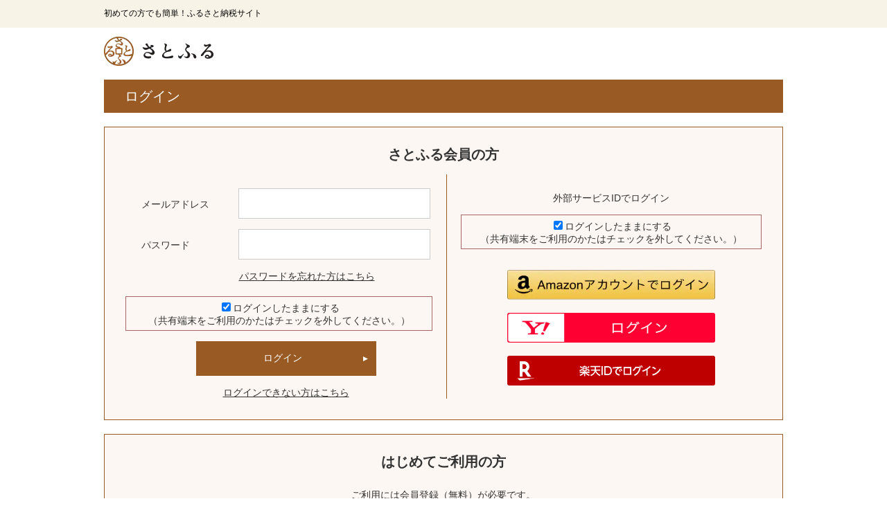

--- FILE ---
content_type: text/html; charset=UTF-8
request_url: https://www.satofull.jp/mypage/login.php?back_url=https%3A%2F%2Fwww.satofull.jp%2Fmypage%2Fkifukin_shomei_shomen.php
body_size: 34297
content:
  <!DOCTYPE html>
<html lang="ja">
<head>
<meta charset="utf-8">

<link rel="canonical" href="https://www.satofull.jp/mypage/login.php"/>
<meta http-equiv="X-UA-Compatible" content="IE=edge"><script type="text/javascript" src="https://www.satofull.jp/public/73b5a8cdbf5e38c2962d61fcc85f78cd7800168a0cc3"  ></script><script type="text/javascript">(window.NREUM||(NREUM={})).init={privacy:{cookies_enabled:true},ajax:{deny_list:["bam.nr-data.net"]},feature_flags:["soft_nav"],distributed_tracing:{enabled:true}};(window.NREUM||(NREUM={})).loader_config={agentID:"1103138449",accountID:"2669087",trustKey:"2669087",xpid:"VgABWFZbDxABVFFaBgEGVFwG",licenseKey:"NRJS-19cf3b7d55491c562d9",applicationID:"1008101287",browserID:"1103138449"};;/*! For license information please see nr-loader-spa-1.308.0.min.js.LICENSE.txt */
(()=>{var e,t,r={384:(e,t,r)=>{"use strict";r.d(t,{NT:()=>a,US:()=>u,Zm:()=>o,bQ:()=>d,dV:()=>c,pV:()=>l});var n=r(6154),i=r(1863),s=r(1910);const a={beacon:"bam.nr-data.net",errorBeacon:"bam.nr-data.net"};function o(){return n.gm.NREUM||(n.gm.NREUM={}),void 0===n.gm.newrelic&&(n.gm.newrelic=n.gm.NREUM),n.gm.NREUM}function c(){let e=o();return e.o||(e.o={ST:n.gm.setTimeout,SI:n.gm.setImmediate||n.gm.setInterval,CT:n.gm.clearTimeout,XHR:n.gm.XMLHttpRequest,REQ:n.gm.Request,EV:n.gm.Event,PR:n.gm.Promise,MO:n.gm.MutationObserver,FETCH:n.gm.fetch,WS:n.gm.WebSocket},(0,s.i)(...Object.values(e.o))),e}function d(e,t){let r=o();r.initializedAgents??={},t.initializedAt={ms:(0,i.t)(),date:new Date},r.initializedAgents[e]=t}function u(e,t){o()[e]=t}function l(){return function(){let e=o();const t=e.info||{};e.info={beacon:a.beacon,errorBeacon:a.errorBeacon,...t}}(),function(){let e=o();const t=e.init||{};e.init={...t}}(),c(),function(){let e=o();const t=e.loader_config||{};e.loader_config={...t}}(),o()}},782:(e,t,r)=>{"use strict";r.d(t,{T:()=>n});const n=r(860).K7.pageViewTiming},860:(e,t,r)=>{"use strict";r.d(t,{$J:()=>u,K7:()=>c,P3:()=>d,XX:()=>i,Yy:()=>o,df:()=>s,qY:()=>n,v4:()=>a});const n="events",i="jserrors",s="browser/blobs",a="rum",o="browser/logs",c={ajax:"ajax",genericEvents:"generic_events",jserrors:i,logging:"logging",metrics:"metrics",pageAction:"page_action",pageViewEvent:"page_view_event",pageViewTiming:"page_view_timing",sessionReplay:"session_replay",sessionTrace:"session_trace",softNav:"soft_navigations",spa:"spa"},d={[c.pageViewEvent]:1,[c.pageViewTiming]:2,[c.metrics]:3,[c.jserrors]:4,[c.spa]:5,[c.ajax]:6,[c.sessionTrace]:7,[c.softNav]:8,[c.sessionReplay]:9,[c.logging]:10,[c.genericEvents]:11},u={[c.pageViewEvent]:a,[c.pageViewTiming]:n,[c.ajax]:n,[c.spa]:n,[c.softNav]:n,[c.metrics]:i,[c.jserrors]:i,[c.sessionTrace]:s,[c.sessionReplay]:s,[c.logging]:o,[c.genericEvents]:"ins"}},944:(e,t,r)=>{"use strict";r.d(t,{R:()=>i});var n=r(3241);function i(e,t){"function"==typeof console.debug&&(console.debug("New Relic Warning: https://github.com/newrelic/newrelic-browser-agent/blob/main/docs/warning-codes.md#".concat(e),t),(0,n.W)({agentIdentifier:null,drained:null,type:"data",name:"warn",feature:"warn",data:{code:e,secondary:t}}))}},993:(e,t,r)=>{"use strict";r.d(t,{A$:()=>s,ET:()=>a,TZ:()=>o,p_:()=>i});var n=r(860);const i={ERROR:"ERROR",WARN:"WARN",INFO:"INFO",DEBUG:"DEBUG",TRACE:"TRACE"},s={OFF:0,ERROR:1,WARN:2,INFO:3,DEBUG:4,TRACE:5},a="log",o=n.K7.logging},1541:(e,t,r)=>{"use strict";r.d(t,{U:()=>i,f:()=>n});const n={MFE:"MFE",BA:"BA"};function i(e,t){if(2!==t?.harvestEndpointVersion)return{};const r=t.agentRef.runtime.appMetadata.agents[0].entityGuid;return e?{"source.id":e.id,"source.name":e.name,"source.type":e.type,"parent.id":e.parent?.id||r,"parent.type":e.parent?.type||n.BA}:{"entity.guid":r,appId:t.agentRef.info.applicationID}}},1687:(e,t,r)=>{"use strict";r.d(t,{Ak:()=>d,Ze:()=>h,x3:()=>u});var n=r(3241),i=r(7836),s=r(3606),a=r(860),o=r(2646);const c={};function d(e,t){const r={staged:!1,priority:a.P3[t]||0};l(e),c[e].get(t)||c[e].set(t,r)}function u(e,t){e&&c[e]&&(c[e].get(t)&&c[e].delete(t),p(e,t,!1),c[e].size&&f(e))}function l(e){if(!e)throw new Error("agentIdentifier required");c[e]||(c[e]=new Map)}function h(e="",t="feature",r=!1){if(l(e),!e||!c[e].get(t)||r)return p(e,t);c[e].get(t).staged=!0,f(e)}function f(e){const t=Array.from(c[e]);t.every(([e,t])=>t.staged)&&(t.sort((e,t)=>e[1].priority-t[1].priority),t.forEach(([t])=>{c[e].delete(t),p(e,t)}))}function p(e,t,r=!0){const a=e?i.ee.get(e):i.ee,c=s.i.handlers;if(!a.aborted&&a.backlog&&c){if((0,n.W)({agentIdentifier:e,type:"lifecycle",name:"drain",feature:t}),r){const e=a.backlog[t],r=c[t];if(r){for(let t=0;e&&t<e.length;++t)g(e[t],r);Object.entries(r).forEach(([e,t])=>{Object.values(t||{}).forEach(t=>{t[0]?.on&&t[0]?.context()instanceof o.y&&t[0].on(e,t[1])})})}}a.isolatedBacklog||delete c[t],a.backlog[t]=null,a.emit("drain-"+t,[])}}function g(e,t){var r=e[1];Object.values(t[r]||{}).forEach(t=>{var r=e[0];if(t[0]===r){var n=t[1],i=e[3],s=e[2];n.apply(i,s)}})}},1738:(e,t,r)=>{"use strict";r.d(t,{U:()=>f,Y:()=>h});var n=r(3241),i=r(9908),s=r(1863),a=r(944),o=r(5701),c=r(3969),d=r(8362),u=r(860),l=r(4261);function h(e,t,r,s){const h=s||r;!h||h[e]&&h[e]!==d.d.prototype[e]||(h[e]=function(){(0,i.p)(c.xV,["API/"+e+"/called"],void 0,u.K7.metrics,r.ee),(0,n.W)({agentIdentifier:r.agentIdentifier,drained:!!o.B?.[r.agentIdentifier],type:"data",name:"api",feature:l.Pl+e,data:{}});try{return t.apply(this,arguments)}catch(e){(0,a.R)(23,e)}})}function f(e,t,r,n,a){const o=e.info;null===r?delete o.jsAttributes[t]:o.jsAttributes[t]=r,(a||null===r)&&(0,i.p)(l.Pl+n,[(0,s.t)(),t,r],void 0,"session",e.ee)}},1741:(e,t,r)=>{"use strict";r.d(t,{W:()=>s});var n=r(944),i=r(4261);class s{#e(e,...t){if(this[e]!==s.prototype[e])return this[e](...t);(0,n.R)(35,e)}addPageAction(e,t){return this.#e(i.hG,e,t)}register(e){return this.#e(i.eY,e)}recordCustomEvent(e,t){return this.#e(i.fF,e,t)}setPageViewName(e,t){return this.#e(i.Fw,e,t)}setCustomAttribute(e,t,r){return this.#e(i.cD,e,t,r)}noticeError(e,t){return this.#e(i.o5,e,t)}setUserId(e,t=!1){return this.#e(i.Dl,e,t)}setApplicationVersion(e){return this.#e(i.nb,e)}setErrorHandler(e){return this.#e(i.bt,e)}addRelease(e,t){return this.#e(i.k6,e,t)}log(e,t){return this.#e(i.$9,e,t)}start(){return this.#e(i.d3)}finished(e){return this.#e(i.BL,e)}recordReplay(){return this.#e(i.CH)}pauseReplay(){return this.#e(i.Tb)}addToTrace(e){return this.#e(i.U2,e)}setCurrentRouteName(e){return this.#e(i.PA,e)}interaction(e){return this.#e(i.dT,e)}wrapLogger(e,t,r){return this.#e(i.Wb,e,t,r)}measure(e,t){return this.#e(i.V1,e,t)}consent(e){return this.#e(i.Pv,e)}}},1863:(e,t,r)=>{"use strict";function n(){return Math.floor(performance.now())}r.d(t,{t:()=>n})},1910:(e,t,r)=>{"use strict";r.d(t,{i:()=>s});var n=r(944);const i=new Map;function s(...e){return e.every(e=>{if(i.has(e))return i.get(e);const t="function"==typeof e?e.toString():"",r=t.includes("[native code]"),s=t.includes("nrWrapper");return r||s||(0,n.R)(64,e?.name||t),i.set(e,r),r})}},2555:(e,t,r)=>{"use strict";r.d(t,{D:()=>o,f:()=>a});var n=r(384),i=r(8122);const s={beacon:n.NT.beacon,errorBeacon:n.NT.errorBeacon,licenseKey:void 0,applicationID:void 0,sa:void 0,queueTime:void 0,applicationTime:void 0,ttGuid:void 0,user:void 0,account:void 0,product:void 0,extra:void 0,jsAttributes:{},userAttributes:void 0,atts:void 0,transactionName:void 0,tNamePlain:void 0};function a(e){try{return!!e.licenseKey&&!!e.errorBeacon&&!!e.applicationID}catch(e){return!1}}const o=e=>(0,i.a)(e,s)},2614:(e,t,r)=>{"use strict";r.d(t,{BB:()=>a,H3:()=>n,g:()=>d,iL:()=>c,tS:()=>o,uh:()=>i,wk:()=>s});const n="NRBA",i="SESSION",s=144e5,a=18e5,o={STARTED:"session-started",PAUSE:"session-pause",RESET:"session-reset",RESUME:"session-resume",UPDATE:"session-update"},c={SAME_TAB:"same-tab",CROSS_TAB:"cross-tab"},d={OFF:0,FULL:1,ERROR:2}},2646:(e,t,r)=>{"use strict";r.d(t,{y:()=>n});class n{constructor(e){this.contextId=e}}},2843:(e,t,r)=>{"use strict";r.d(t,{G:()=>s,u:()=>i});var n=r(3878);function i(e,t=!1,r,i){(0,n.DD)("visibilitychange",function(){if(t)return void("hidden"===document.visibilityState&&e());e(document.visibilityState)},r,i)}function s(e,t,r){(0,n.sp)("pagehide",e,t,r)}},3241:(e,t,r)=>{"use strict";r.d(t,{W:()=>s});var n=r(6154);const i="newrelic";function s(e={}){try{n.gm.dispatchEvent(new CustomEvent(i,{detail:e}))}catch(e){}}},3304:(e,t,r)=>{"use strict";r.d(t,{A:()=>s});var n=r(7836);const i=()=>{const e=new WeakSet;return(t,r)=>{if("object"==typeof r&&null!==r){if(e.has(r))return;e.add(r)}return r}};function s(e){try{return JSON.stringify(e,i())??""}catch(e){try{n.ee.emit("internal-error",[e])}catch(e){}return""}}},3333:(e,t,r)=>{"use strict";r.d(t,{$v:()=>u,TZ:()=>n,Xh:()=>c,Zp:()=>i,kd:()=>d,mq:()=>o,nf:()=>a,qN:()=>s});const n=r(860).K7.genericEvents,i=["auxclick","click","copy","keydown","paste","scrollend"],s=["focus","blur"],a=4,o=1e3,c=2e3,d=["PageAction","UserAction","BrowserPerformance"],u={RESOURCES:"experimental.resources",REGISTER:"register"}},3434:(e,t,r)=>{"use strict";r.d(t,{Jt:()=>s,YM:()=>d});var n=r(7836),i=r(5607);const s="nr@original:".concat(i.W),a=50;var o=Object.prototype.hasOwnProperty,c=!1;function d(e,t){return e||(e=n.ee),r.inPlace=function(e,t,n,i,s){n||(n="");const a="-"===n.charAt(0);for(let o=0;o<t.length;o++){const c=t[o],d=e[c];l(d)||(e[c]=r(d,a?c+n:n,i,c,s))}},r.flag=s,r;function r(t,r,n,c,d){return l(t)?t:(r||(r=""),nrWrapper[s]=t,function(e,t,r){if(Object.defineProperty&&Object.keys)try{return Object.keys(e).forEach(function(r){Object.defineProperty(t,r,{get:function(){return e[r]},set:function(t){return e[r]=t,t}})}),t}catch(e){u([e],r)}for(var n in e)o.call(e,n)&&(t[n]=e[n])}(t,nrWrapper,e),nrWrapper);function nrWrapper(){var s,o,l,h;let f;try{o=this,s=[...arguments],l="function"==typeof n?n(s,o):n||{}}catch(t){u([t,"",[s,o,c],l],e)}i(r+"start",[s,o,c],l,d);const p=performance.now();let g;try{return h=t.apply(o,s),g=performance.now(),h}catch(e){throw g=performance.now(),i(r+"err",[s,o,e],l,d),f=e,f}finally{const e=g-p,t={start:p,end:g,duration:e,isLongTask:e>=a,methodName:c,thrownError:f};t.isLongTask&&i("long-task",[t,o],l,d),i(r+"end",[s,o,h],l,d)}}}function i(r,n,i,s){if(!c||t){var a=c;c=!0;try{e.emit(r,n,i,t,s)}catch(t){u([t,r,n,i],e)}c=a}}}function u(e,t){t||(t=n.ee);try{t.emit("internal-error",e)}catch(e){}}function l(e){return!(e&&"function"==typeof e&&e.apply&&!e[s])}},3606:(e,t,r)=>{"use strict";r.d(t,{i:()=>s});var n=r(9908);s.on=a;var i=s.handlers={};function s(e,t,r,s){a(s||n.d,i,e,t,r)}function a(e,t,r,i,s){s||(s="feature"),e||(e=n.d);var a=t[s]=t[s]||{};(a[r]=a[r]||[]).push([e,i])}},3738:(e,t,r)=>{"use strict";r.d(t,{He:()=>i,Kp:()=>o,Lc:()=>d,Rz:()=>u,TZ:()=>n,bD:()=>s,d3:()=>a,jx:()=>l,sl:()=>h,uP:()=>c});const n=r(860).K7.sessionTrace,i="bstResource",s="resource",a="-start",o="-end",c="fn"+a,d="fn"+o,u="pushState",l=1e3,h=3e4},3785:(e,t,r)=>{"use strict";r.d(t,{R:()=>c,b:()=>d});var n=r(9908),i=r(1863),s=r(860),a=r(3969),o=r(993);function c(e,t,r={},c=o.p_.INFO,d=!0,u,l=(0,i.t)()){(0,n.p)(a.xV,["API/logging/".concat(c.toLowerCase(),"/called")],void 0,s.K7.metrics,e),(0,n.p)(o.ET,[l,t,r,c,d,u],void 0,s.K7.logging,e)}function d(e){return"string"==typeof e&&Object.values(o.p_).some(t=>t===e.toUpperCase().trim())}},3878:(e,t,r)=>{"use strict";function n(e,t){return{capture:e,passive:!1,signal:t}}function i(e,t,r=!1,i){window.addEventListener(e,t,n(r,i))}function s(e,t,r=!1,i){document.addEventListener(e,t,n(r,i))}r.d(t,{DD:()=>s,jT:()=>n,sp:()=>i})},3962:(e,t,r)=>{"use strict";r.d(t,{AM:()=>a,O2:()=>l,OV:()=>s,Qu:()=>h,TZ:()=>c,ih:()=>f,pP:()=>o,t1:()=>u,tC:()=>i,wD:()=>d});var n=r(860);const i=["click","keydown","submit"],s="popstate",a="api",o="initialPageLoad",c=n.K7.softNav,d=5e3,u=500,l={INITIAL_PAGE_LOAD:"",ROUTE_CHANGE:1,UNSPECIFIED:2},h={INTERACTION:1,AJAX:2,CUSTOM_END:3,CUSTOM_TRACER:4},f={IP:"in progress",PF:"pending finish",FIN:"finished",CAN:"cancelled"}},3969:(e,t,r)=>{"use strict";r.d(t,{TZ:()=>n,XG:()=>o,rs:()=>i,xV:()=>a,z_:()=>s});const n=r(860).K7.metrics,i="sm",s="cm",a="storeSupportabilityMetrics",o="storeEventMetrics"},4234:(e,t,r)=>{"use strict";r.d(t,{W:()=>s});var n=r(7836),i=r(1687);class s{constructor(e,t){this.agentIdentifier=e,this.ee=n.ee.get(e),this.featureName=t,this.blocked=!1}deregisterDrain(){(0,i.x3)(this.agentIdentifier,this.featureName)}}},4261:(e,t,r)=>{"use strict";r.d(t,{$9:()=>u,BL:()=>c,CH:()=>p,Dl:()=>R,Fw:()=>w,PA:()=>v,Pl:()=>n,Pv:()=>A,Tb:()=>h,U2:()=>a,V1:()=>E,Wb:()=>T,bt:()=>y,cD:()=>b,d3:()=>x,dT:()=>d,eY:()=>g,fF:()=>f,hG:()=>s,hw:()=>i,k6:()=>o,nb:()=>m,o5:()=>l});const n="api-",i=n+"ixn-",s="addPageAction",a="addToTrace",o="addRelease",c="finished",d="interaction",u="log",l="noticeError",h="pauseReplay",f="recordCustomEvent",p="recordReplay",g="register",m="setApplicationVersion",v="setCurrentRouteName",b="setCustomAttribute",y="setErrorHandler",w="setPageViewName",R="setUserId",x="start",T="wrapLogger",E="measure",A="consent"},5205:(e,t,r)=>{"use strict";r.d(t,{j:()=>S});var n=r(384),i=r(1741);var s=r(2555),a=r(3333);const o=e=>{if(!e||"string"!=typeof e)return!1;try{document.createDocumentFragment().querySelector(e)}catch{return!1}return!0};var c=r(2614),d=r(944),u=r(8122);const l="[data-nr-mask]",h=e=>(0,u.a)(e,(()=>{const e={feature_flags:[],experimental:{allow_registered_children:!1,resources:!1},mask_selector:"*",block_selector:"[data-nr-block]",mask_input_options:{color:!1,date:!1,"datetime-local":!1,email:!1,month:!1,number:!1,range:!1,search:!1,tel:!1,text:!1,time:!1,url:!1,week:!1,textarea:!1,select:!1,password:!0}};return{ajax:{deny_list:void 0,block_internal:!0,enabled:!0,autoStart:!0},api:{get allow_registered_children(){return e.feature_flags.includes(a.$v.REGISTER)||e.experimental.allow_registered_children},set allow_registered_children(t){e.experimental.allow_registered_children=t},duplicate_registered_data:!1},browser_consent_mode:{enabled:!1},distributed_tracing:{enabled:void 0,exclude_newrelic_header:void 0,cors_use_newrelic_header:void 0,cors_use_tracecontext_headers:void 0,allowed_origins:void 0},get feature_flags(){return e.feature_flags},set feature_flags(t){e.feature_flags=t},generic_events:{enabled:!0,autoStart:!0},harvest:{interval:30},jserrors:{enabled:!0,autoStart:!0},logging:{enabled:!0,autoStart:!0},metrics:{enabled:!0,autoStart:!0},obfuscate:void 0,page_action:{enabled:!0},page_view_event:{enabled:!0,autoStart:!0},page_view_timing:{enabled:!0,autoStart:!0},performance:{capture_marks:!1,capture_measures:!1,capture_detail:!0,resources:{get enabled(){return e.feature_flags.includes(a.$v.RESOURCES)||e.experimental.resources},set enabled(t){e.experimental.resources=t},asset_types:[],first_party_domains:[],ignore_newrelic:!0}},privacy:{cookies_enabled:!0},proxy:{assets:void 0,beacon:void 0},session:{expiresMs:c.wk,inactiveMs:c.BB},session_replay:{autoStart:!0,enabled:!1,preload:!1,sampling_rate:10,error_sampling_rate:100,collect_fonts:!1,inline_images:!1,fix_stylesheets:!0,mask_all_inputs:!0,get mask_text_selector(){return e.mask_selector},set mask_text_selector(t){o(t)?e.mask_selector="".concat(t,",").concat(l):""===t||null===t?e.mask_selector=l:(0,d.R)(5,t)},get block_class(){return"nr-block"},get ignore_class(){return"nr-ignore"},get mask_text_class(){return"nr-mask"},get block_selector(){return e.block_selector},set block_selector(t){o(t)?e.block_selector+=",".concat(t):""!==t&&(0,d.R)(6,t)},get mask_input_options(){return e.mask_input_options},set mask_input_options(t){t&&"object"==typeof t?e.mask_input_options={...t,password:!0}:(0,d.R)(7,t)}},session_trace:{enabled:!0,autoStart:!0},soft_navigations:{enabled:!0,autoStart:!0},spa:{enabled:!0,autoStart:!0},ssl:void 0,user_actions:{enabled:!0,elementAttributes:["id","className","tagName","type"]}}})());var f=r(6154),p=r(9324);let g=0;const m={buildEnv:p.F3,distMethod:p.Xs,version:p.xv,originTime:f.WN},v={consented:!1},b={appMetadata:{},get consented(){return this.session?.state?.consent||v.consented},set consented(e){v.consented=e},customTransaction:void 0,denyList:void 0,disabled:!1,harvester:void 0,isolatedBacklog:!1,isRecording:!1,loaderType:void 0,maxBytes:3e4,obfuscator:void 0,onerror:void 0,ptid:void 0,releaseIds:{},session:void 0,timeKeeper:void 0,registeredEntities:[],jsAttributesMetadata:{bytes:0},get harvestCount(){return++g}},y=e=>{const t=(0,u.a)(e,b),r=Object.keys(m).reduce((e,t)=>(e[t]={value:m[t],writable:!1,configurable:!0,enumerable:!0},e),{});return Object.defineProperties(t,r)};var w=r(5701);const R=e=>{const t=e.startsWith("http");e+="/",r.p=t?e:"https://"+e};var x=r(7836),T=r(3241);const E={accountID:void 0,trustKey:void 0,agentID:void 0,licenseKey:void 0,applicationID:void 0,xpid:void 0},A=e=>(0,u.a)(e,E),_=new Set;function S(e,t={},r,a){let{init:o,info:c,loader_config:d,runtime:u={},exposed:l=!0}=t;if(!c){const e=(0,n.pV)();o=e.init,c=e.info,d=e.loader_config}e.init=h(o||{}),e.loader_config=A(d||{}),c.jsAttributes??={},f.bv&&(c.jsAttributes.isWorker=!0),e.info=(0,s.D)(c);const p=e.init,g=[c.beacon,c.errorBeacon];_.has(e.agentIdentifier)||(p.proxy.assets&&(R(p.proxy.assets),g.push(p.proxy.assets)),p.proxy.beacon&&g.push(p.proxy.beacon),e.beacons=[...g],function(e){const t=(0,n.pV)();Object.getOwnPropertyNames(i.W.prototype).forEach(r=>{const n=i.W.prototype[r];if("function"!=typeof n||"constructor"===n)return;let s=t[r];e[r]&&!1!==e.exposed&&"micro-agent"!==e.runtime?.loaderType&&(t[r]=(...t)=>{const n=e[r](...t);return s?s(...t):n})})}(e),(0,n.US)("activatedFeatures",w.B)),u.denyList=[...p.ajax.deny_list||[],...p.ajax.block_internal?g:[]],u.ptid=e.agentIdentifier,u.loaderType=r,e.runtime=y(u),_.has(e.agentIdentifier)||(e.ee=x.ee.get(e.agentIdentifier),e.exposed=l,(0,T.W)({agentIdentifier:e.agentIdentifier,drained:!!w.B?.[e.agentIdentifier],type:"lifecycle",name:"initialize",feature:void 0,data:e.config})),_.add(e.agentIdentifier)}},5270:(e,t,r)=>{"use strict";r.d(t,{Aw:()=>a,SR:()=>s,rF:()=>o});var n=r(384),i=r(7767);function s(e){return!!(0,n.dV)().o.MO&&(0,i.V)(e)&&!0===e?.session_trace.enabled}function a(e){return!0===e?.session_replay.preload&&s(e)}function o(e,t){try{if("string"==typeof t?.type){if("password"===t.type.toLowerCase())return"*".repeat(e?.length||0);if(void 0!==t?.dataset?.nrUnmask||t?.classList?.contains("nr-unmask"))return e}}catch(e){}return"string"==typeof e?e.replace(/[\S]/g,"*"):"*".repeat(e?.length||0)}},5289:(e,t,r)=>{"use strict";r.d(t,{GG:()=>a,Qr:()=>c,sB:()=>o});var n=r(3878),i=r(6389);function s(){return"undefined"==typeof document||"complete"===document.readyState}function a(e,t){if(s())return e();const r=(0,i.J)(e),a=setInterval(()=>{s()&&(clearInterval(a),r())},500);(0,n.sp)("load",r,t)}function o(e){if(s())return e();(0,n.DD)("DOMContentLoaded",e)}function c(e){if(s())return e();(0,n.sp)("popstate",e)}},5607:(e,t,r)=>{"use strict";r.d(t,{W:()=>n});const n=(0,r(9566).bz)()},5701:(e,t,r)=>{"use strict";r.d(t,{B:()=>s,t:()=>a});var n=r(3241);const i=new Set,s={};function a(e,t){const r=t.agentIdentifier;s[r]??={},e&&"object"==typeof e&&(i.has(r)||(t.ee.emit("rumresp",[e]),s[r]=e,i.add(r),(0,n.W)({agentIdentifier:r,loaded:!0,drained:!0,type:"lifecycle",name:"load",feature:void 0,data:e})))}},6154:(e,t,r)=>{"use strict";r.d(t,{OF:()=>d,RI:()=>i,WN:()=>h,bv:()=>s,eN:()=>f,gm:()=>a,lR:()=>l,m:()=>c,mw:()=>o,sb:()=>u});var n=r(1863);const i="undefined"!=typeof window&&!!window.document,s="undefined"!=typeof WorkerGlobalScope&&("undefined"!=typeof self&&self instanceof WorkerGlobalScope&&self.navigator instanceof WorkerNavigator||"undefined"!=typeof globalThis&&globalThis instanceof WorkerGlobalScope&&globalThis.navigator instanceof WorkerNavigator),a=i?window:"undefined"!=typeof WorkerGlobalScope&&("undefined"!=typeof self&&self instanceof WorkerGlobalScope&&self||"undefined"!=typeof globalThis&&globalThis instanceof WorkerGlobalScope&&globalThis),o=Boolean("hidden"===a?.document?.visibilityState),c=""+a?.location,d=/iPad|iPhone|iPod/.test(a.navigator?.userAgent),u=d&&"undefined"==typeof SharedWorker,l=(()=>{const e=a.navigator?.userAgent?.match(/Firefox[/\s](\d+\.\d+)/);return Array.isArray(e)&&e.length>=2?+e[1]:0})(),h=Date.now()-(0,n.t)(),f=()=>"undefined"!=typeof PerformanceNavigationTiming&&a?.performance?.getEntriesByType("navigation")?.[0]?.responseStart},6344:(e,t,r)=>{"use strict";r.d(t,{BB:()=>u,Qb:()=>l,TZ:()=>i,Ug:()=>a,Vh:()=>s,_s:()=>o,bc:()=>d,yP:()=>c});var n=r(2614);const i=r(860).K7.sessionReplay,s="errorDuringReplay",a=.12,o={DomContentLoaded:0,Load:1,FullSnapshot:2,IncrementalSnapshot:3,Meta:4,Custom:5},c={[n.g.ERROR]:15e3,[n.g.FULL]:3e5,[n.g.OFF]:0},d={RESET:{message:"Session was reset",sm:"Reset"},IMPORT:{message:"Recorder failed to import",sm:"Import"},TOO_MANY:{message:"429: Too Many Requests",sm:"Too-Many"},TOO_BIG:{message:"Payload was too large",sm:"Too-Big"},CROSS_TAB:{message:"Session Entity was set to OFF on another tab",sm:"Cross-Tab"},ENTITLEMENTS:{message:"Session Replay is not allowed and will not be started",sm:"Entitlement"}},u=5e3,l={API:"api",RESUME:"resume",SWITCH_TO_FULL:"switchToFull",INITIALIZE:"initialize",PRELOAD:"preload"}},6389:(e,t,r)=>{"use strict";function n(e,t=500,r={}){const n=r?.leading||!1;let i;return(...r)=>{n&&void 0===i&&(e.apply(this,r),i=setTimeout(()=>{i=clearTimeout(i)},t)),n||(clearTimeout(i),i=setTimeout(()=>{e.apply(this,r)},t))}}function i(e){let t=!1;return(...r)=>{t||(t=!0,e.apply(this,r))}}r.d(t,{J:()=>i,s:()=>n})},6630:(e,t,r)=>{"use strict";r.d(t,{T:()=>n});const n=r(860).K7.pageViewEvent},6774:(e,t,r)=>{"use strict";r.d(t,{T:()=>n});const n=r(860).K7.jserrors},7295:(e,t,r)=>{"use strict";r.d(t,{Xv:()=>a,gX:()=>i,iW:()=>s});var n=[];function i(e){if(!e||s(e))return!1;if(0===n.length)return!0;if("*"===n[0].hostname)return!1;for(var t=0;t<n.length;t++){var r=n[t];if(r.hostname.test(e.hostname)&&r.pathname.test(e.pathname))return!1}return!0}function s(e){return void 0===e.hostname}function a(e){if(n=[],e&&e.length)for(var t=0;t<e.length;t++){let r=e[t];if(!r)continue;if("*"===r)return void(n=[{hostname:"*"}]);0===r.indexOf("http://")?r=r.substring(7):0===r.indexOf("https://")&&(r=r.substring(8));const i=r.indexOf("/");let s,a;i>0?(s=r.substring(0,i),a=r.substring(i)):(s=r,a="*");let[c]=s.split(":");n.push({hostname:o(c),pathname:o(a,!0)})}}function o(e,t=!1){const r=e.replace(/[.+?^${}()|[\]\\]/g,e=>"\\"+e).replace(/\*/g,".*?");return new RegExp((t?"^":"")+r+"$")}},7485:(e,t,r)=>{"use strict";r.d(t,{D:()=>i});var n=r(6154);function i(e){if(0===(e||"").indexOf("data:"))return{protocol:"data"};try{const t=new URL(e,location.href),r={port:t.port,hostname:t.hostname,pathname:t.pathname,search:t.search,protocol:t.protocol.slice(0,t.protocol.indexOf(":")),sameOrigin:t.protocol===n.gm?.location?.protocol&&t.host===n.gm?.location?.host};return r.port&&""!==r.port||("http:"===t.protocol&&(r.port="80"),"https:"===t.protocol&&(r.port="443")),r.pathname&&""!==r.pathname?r.pathname.startsWith("/")||(r.pathname="/".concat(r.pathname)):r.pathname="/",r}catch(e){return{}}}},7699:(e,t,r)=>{"use strict";r.d(t,{It:()=>s,KC:()=>o,No:()=>i,qh:()=>a});var n=r(860);const i=16e3,s=1e6,a="SESSION_ERROR",o={[n.K7.logging]:!0,[n.K7.genericEvents]:!1,[n.K7.jserrors]:!1,[n.K7.ajax]:!1}},7767:(e,t,r)=>{"use strict";r.d(t,{V:()=>i});var n=r(6154);const i=e=>n.RI&&!0===e?.privacy.cookies_enabled},7836:(e,t,r)=>{"use strict";r.d(t,{P:()=>o,ee:()=>c});var n=r(384),i=r(8990),s=r(2646),a=r(5607);const o="nr@context:".concat(a.W),c=function e(t,r){var n={},a={},u={},l=!1;try{l=16===r.length&&d.initializedAgents?.[r]?.runtime.isolatedBacklog}catch(e){}var h={on:p,addEventListener:p,removeEventListener:function(e,t){var r=n[e];if(!r)return;for(var i=0;i<r.length;i++)r[i]===t&&r.splice(i,1)},emit:function(e,r,n,i,s){!1!==s&&(s=!0);if(c.aborted&&!i)return;t&&s&&t.emit(e,r,n);var o=f(n);g(e).forEach(e=>{e.apply(o,r)});var d=v()[a[e]];d&&d.push([h,e,r,o]);return o},get:m,listeners:g,context:f,buffer:function(e,t){const r=v();if(t=t||"feature",h.aborted)return;Object.entries(e||{}).forEach(([e,n])=>{a[n]=t,t in r||(r[t]=[])})},abort:function(){h._aborted=!0,Object.keys(h.backlog).forEach(e=>{delete h.backlog[e]})},isBuffering:function(e){return!!v()[a[e]]},debugId:r,backlog:l?{}:t&&"object"==typeof t.backlog?t.backlog:{},isolatedBacklog:l};return Object.defineProperty(h,"aborted",{get:()=>{let e=h._aborted||!1;return e||(t&&(e=t.aborted),e)}}),h;function f(e){return e&&e instanceof s.y?e:e?(0,i.I)(e,o,()=>new s.y(o)):new s.y(o)}function p(e,t){n[e]=g(e).concat(t)}function g(e){return n[e]||[]}function m(t){return u[t]=u[t]||e(h,t)}function v(){return h.backlog}}(void 0,"globalEE"),d=(0,n.Zm)();d.ee||(d.ee=c)},8122:(e,t,r)=>{"use strict";r.d(t,{a:()=>i});var n=r(944);function i(e,t){try{if(!e||"object"!=typeof e)return(0,n.R)(3);if(!t||"object"!=typeof t)return(0,n.R)(4);const r=Object.create(Object.getPrototypeOf(t),Object.getOwnPropertyDescriptors(t)),s=0===Object.keys(r).length?e:r;for(let a in s)if(void 0!==e[a])try{if(null===e[a]){r[a]=null;continue}Array.isArray(e[a])&&Array.isArray(t[a])?r[a]=Array.from(new Set([...e[a],...t[a]])):"object"==typeof e[a]&&"object"==typeof t[a]?r[a]=i(e[a],t[a]):r[a]=e[a]}catch(e){r[a]||(0,n.R)(1,e)}return r}catch(e){(0,n.R)(2,e)}}},8139:(e,t,r)=>{"use strict";r.d(t,{u:()=>h});var n=r(7836),i=r(3434),s=r(8990),a=r(6154);const o={},c=a.gm.XMLHttpRequest,d="addEventListener",u="removeEventListener",l="nr@wrapped:".concat(n.P);function h(e){var t=function(e){return(e||n.ee).get("events")}(e);if(o[t.debugId]++)return t;o[t.debugId]=1;var r=(0,i.YM)(t,!0);function h(e){r.inPlace(e,[d,u],"-",p)}function p(e,t){return e[1]}return"getPrototypeOf"in Object&&(a.RI&&f(document,h),c&&f(c.prototype,h),f(a.gm,h)),t.on(d+"-start",function(e,t){var n=e[1];if(null!==n&&("function"==typeof n||"object"==typeof n)&&"newrelic"!==e[0]){var i=(0,s.I)(n,l,function(){var e={object:function(){if("function"!=typeof n.handleEvent)return;return n.handleEvent.apply(n,arguments)},function:n}[typeof n];return e?r(e,"fn-",null,e.name||"anonymous"):n});this.wrapped=e[1]=i}}),t.on(u+"-start",function(e){e[1]=this.wrapped||e[1]}),t}function f(e,t,...r){let n=e;for(;"object"==typeof n&&!Object.prototype.hasOwnProperty.call(n,d);)n=Object.getPrototypeOf(n);n&&t(n,...r)}},8362:(e,t,r)=>{"use strict";r.d(t,{d:()=>s});var n=r(9566),i=r(1741);class s extends i.W{agentIdentifier=(0,n.LA)(16)}},8374:(e,t,r)=>{r.nc=(()=>{try{return document?.currentScript?.nonce}catch(e){}return""})()},8990:(e,t,r)=>{"use strict";r.d(t,{I:()=>i});var n=Object.prototype.hasOwnProperty;function i(e,t,r){if(n.call(e,t))return e[t];var i=r();if(Object.defineProperty&&Object.keys)try{return Object.defineProperty(e,t,{value:i,writable:!0,enumerable:!1}),i}catch(e){}return e[t]=i,i}},9119:(e,t,r)=>{"use strict";r.d(t,{L:()=>s});var n=/([^?#]*)[^#]*(#[^?]*|$).*/,i=/([^?#]*)().*/;function s(e,t){return e?e.replace(t?n:i,"$1$2"):e}},9300:(e,t,r)=>{"use strict";r.d(t,{T:()=>n});const n=r(860).K7.ajax},9324:(e,t,r)=>{"use strict";r.d(t,{AJ:()=>a,F3:()=>i,Xs:()=>s,Yq:()=>o,xv:()=>n});const n="1.308.0",i="PROD",s="CDN",a="@newrelic/rrweb",o="1.0.1"},9566:(e,t,r)=>{"use strict";r.d(t,{LA:()=>o,ZF:()=>c,bz:()=>a,el:()=>d});var n=r(6154);const i="xxxxxxxx-xxxx-4xxx-yxxx-xxxxxxxxxxxx";function s(e,t){return e?15&e[t]:16*Math.random()|0}function a(){const e=n.gm?.crypto||n.gm?.msCrypto;let t,r=0;return e&&e.getRandomValues&&(t=e.getRandomValues(new Uint8Array(30))),i.split("").map(e=>"x"===e?s(t,r++).toString(16):"y"===e?(3&s()|8).toString(16):e).join("")}function o(e){const t=n.gm?.crypto||n.gm?.msCrypto;let r,i=0;t&&t.getRandomValues&&(r=t.getRandomValues(new Uint8Array(e)));const a=[];for(var o=0;o<e;o++)a.push(s(r,i++).toString(16));return a.join("")}function c(){return o(16)}function d(){return o(32)}},9908:(e,t,r)=>{"use strict";r.d(t,{d:()=>n,p:()=>i});var n=r(7836).ee.get("handle");function i(e,t,r,i,s){s?(s.buffer([e],i),s.emit(e,t,r)):(n.buffer([e],i),n.emit(e,t,r))}}},n={};function i(e){var t=n[e];if(void 0!==t)return t.exports;var s=n[e]={exports:{}};return r[e](s,s.exports,i),s.exports}i.m=r,i.d=(e,t)=>{for(var r in t)i.o(t,r)&&!i.o(e,r)&&Object.defineProperty(e,r,{enumerable:!0,get:t[r]})},i.f={},i.e=e=>Promise.all(Object.keys(i.f).reduce((t,r)=>(i.f[r](e,t),t),[])),i.u=e=>({212:"nr-spa-compressor",249:"nr-spa-recorder",478:"nr-spa"}[e]+"-1.308.0.min.js"),i.o=(e,t)=>Object.prototype.hasOwnProperty.call(e,t),e={},t="NRBA-1.308.0.PROD:",i.l=(r,n,s,a)=>{if(e[r])e[r].push(n);else{var o,c;if(void 0!==s)for(var d=document.getElementsByTagName("script"),u=0;u<d.length;u++){var l=d[u];if(l.getAttribute("src")==r||l.getAttribute("data-webpack")==t+s){o=l;break}}if(!o){c=!0;var h={478:"sha512-RSfSVnmHk59T/uIPbdSE0LPeqcEdF4/+XhfJdBuccH5rYMOEZDhFdtnh6X6nJk7hGpzHd9Ujhsy7lZEz/ORYCQ==",249:"sha512-ehJXhmntm85NSqW4MkhfQqmeKFulra3klDyY0OPDUE+sQ3GokHlPh1pmAzuNy//3j4ac6lzIbmXLvGQBMYmrkg==",212:"sha512-B9h4CR46ndKRgMBcK+j67uSR2RCnJfGefU+A7FrgR/k42ovXy5x/MAVFiSvFxuVeEk/pNLgvYGMp1cBSK/G6Fg=="};(o=document.createElement("script")).charset="utf-8",i.nc&&o.setAttribute("nonce",i.nc),o.setAttribute("data-webpack",t+s),o.src=r,0!==o.src.indexOf(window.location.origin+"/")&&(o.crossOrigin="anonymous"),h[a]&&(o.integrity=h[a])}e[r]=[n];var f=(t,n)=>{o.onerror=o.onload=null,clearTimeout(p);var i=e[r];if(delete e[r],o.parentNode&&o.parentNode.removeChild(o),i&&i.forEach(e=>e(n)),t)return t(n)},p=setTimeout(f.bind(null,void 0,{type:"timeout",target:o}),12e4);o.onerror=f.bind(null,o.onerror),o.onload=f.bind(null,o.onload),c&&document.head.appendChild(o)}},i.r=e=>{"undefined"!=typeof Symbol&&Symbol.toStringTag&&Object.defineProperty(e,Symbol.toStringTag,{value:"Module"}),Object.defineProperty(e,"__esModule",{value:!0})},i.p="https://js-agent.newrelic.com/",(()=>{var e={38:0,788:0};i.f.j=(t,r)=>{var n=i.o(e,t)?e[t]:void 0;if(0!==n)if(n)r.push(n[2]);else{var s=new Promise((r,i)=>n=e[t]=[r,i]);r.push(n[2]=s);var a=i.p+i.u(t),o=new Error;i.l(a,r=>{if(i.o(e,t)&&(0!==(n=e[t])&&(e[t]=void 0),n)){var s=r&&("load"===r.type?"missing":r.type),a=r&&r.target&&r.target.src;o.message="Loading chunk "+t+" failed: ("+s+": "+a+")",o.name="ChunkLoadError",o.type=s,o.request=a,n[1](o)}},"chunk-"+t,t)}};var t=(t,r)=>{var n,s,[a,o,c]=r,d=0;if(a.some(t=>0!==e[t])){for(n in o)i.o(o,n)&&(i.m[n]=o[n]);if(c)c(i)}for(t&&t(r);d<a.length;d++)s=a[d],i.o(e,s)&&e[s]&&e[s][0](),e[s]=0},r=self["webpackChunk:NRBA-1.308.0.PROD"]=self["webpackChunk:NRBA-1.308.0.PROD"]||[];r.forEach(t.bind(null,0)),r.push=t.bind(null,r.push.bind(r))})(),(()=>{"use strict";i(8374);var e=i(8362),t=i(860);const r=Object.values(t.K7);var n=i(5205);var s=i(9908),a=i(1863),o=i(4261),c=i(1738);var d=i(1687),u=i(4234),l=i(5289),h=i(6154),f=i(944),p=i(5270),g=i(7767),m=i(6389),v=i(7699);class b extends u.W{constructor(e,t){super(e.agentIdentifier,t),this.agentRef=e,this.abortHandler=void 0,this.featAggregate=void 0,this.loadedSuccessfully=void 0,this.onAggregateImported=new Promise(e=>{this.loadedSuccessfully=e}),this.deferred=Promise.resolve(),!1===e.init[this.featureName].autoStart?this.deferred=new Promise((t,r)=>{this.ee.on("manual-start-all",(0,m.J)(()=>{(0,d.Ak)(e.agentIdentifier,this.featureName),t()}))}):(0,d.Ak)(e.agentIdentifier,t)}importAggregator(e,t,r={}){if(this.featAggregate)return;const n=async()=>{let n;await this.deferred;try{if((0,g.V)(e.init)){const{setupAgentSession:t}=await i.e(478).then(i.bind(i,8766));n=t(e)}}catch(e){(0,f.R)(20,e),this.ee.emit("internal-error",[e]),(0,s.p)(v.qh,[e],void 0,this.featureName,this.ee)}try{if(!this.#t(this.featureName,n,e.init))return(0,d.Ze)(this.agentIdentifier,this.featureName),void this.loadedSuccessfully(!1);const{Aggregate:i}=await t();this.featAggregate=new i(e,r),e.runtime.harvester.initializedAggregates.push(this.featAggregate),this.loadedSuccessfully(!0)}catch(e){(0,f.R)(34,e),this.abortHandler?.(),(0,d.Ze)(this.agentIdentifier,this.featureName,!0),this.loadedSuccessfully(!1),this.ee&&this.ee.abort()}};h.RI?(0,l.GG)(()=>n(),!0):n()}#t(e,r,n){if(this.blocked)return!1;switch(e){case t.K7.sessionReplay:return(0,p.SR)(n)&&!!r;case t.K7.sessionTrace:return!!r;default:return!0}}}var y=i(6630),w=i(2614),R=i(3241);class x extends b{static featureName=y.T;constructor(e){var t;super(e,y.T),this.setupInspectionEvents(e.agentIdentifier),t=e,(0,c.Y)(o.Fw,function(e,r){"string"==typeof e&&("/"!==e.charAt(0)&&(e="/"+e),t.runtime.customTransaction=(r||"http://custom.transaction")+e,(0,s.p)(o.Pl+o.Fw,[(0,a.t)()],void 0,void 0,t.ee))},t),this.importAggregator(e,()=>i.e(478).then(i.bind(i,2467)))}setupInspectionEvents(e){const t=(t,r)=>{t&&(0,R.W)({agentIdentifier:e,timeStamp:t.timeStamp,loaded:"complete"===t.target.readyState,type:"window",name:r,data:t.target.location+""})};(0,l.sB)(e=>{t(e,"DOMContentLoaded")}),(0,l.GG)(e=>{t(e,"load")}),(0,l.Qr)(e=>{t(e,"navigate")}),this.ee.on(w.tS.UPDATE,(t,r)=>{(0,R.W)({agentIdentifier:e,type:"lifecycle",name:"session",data:r})})}}var T=i(384);class E extends e.d{constructor(e){var t;(super(),h.gm)?(this.features={},(0,T.bQ)(this.agentIdentifier,this),this.desiredFeatures=new Set(e.features||[]),this.desiredFeatures.add(x),(0,n.j)(this,e,e.loaderType||"agent"),t=this,(0,c.Y)(o.cD,function(e,r,n=!1){if("string"==typeof e){if(["string","number","boolean"].includes(typeof r)||null===r)return(0,c.U)(t,e,r,o.cD,n);(0,f.R)(40,typeof r)}else(0,f.R)(39,typeof e)},t),function(e){(0,c.Y)(o.Dl,function(t,r=!1){if("string"!=typeof t&&null!==t)return void(0,f.R)(41,typeof t);const n=e.info.jsAttributes["enduser.id"];r&&null!=n&&n!==t?(0,s.p)(o.Pl+"setUserIdAndResetSession",[t],void 0,"session",e.ee):(0,c.U)(e,"enduser.id",t,o.Dl,!0)},e)}(this),function(e){(0,c.Y)(o.nb,function(t){if("string"==typeof t||null===t)return(0,c.U)(e,"application.version",t,o.nb,!1);(0,f.R)(42,typeof t)},e)}(this),function(e){(0,c.Y)(o.d3,function(){e.ee.emit("manual-start-all")},e)}(this),function(e){(0,c.Y)(o.Pv,function(t=!0){if("boolean"==typeof t){if((0,s.p)(o.Pl+o.Pv,[t],void 0,"session",e.ee),e.runtime.consented=t,t){const t=e.features.page_view_event;t.onAggregateImported.then(e=>{const r=t.featAggregate;e&&!r.sentRum&&r.sendRum()})}}else(0,f.R)(65,typeof t)},e)}(this),this.run()):(0,f.R)(21)}get config(){return{info:this.info,init:this.init,loader_config:this.loader_config,runtime:this.runtime}}get api(){return this}run(){try{const e=function(e){const t={};return r.forEach(r=>{t[r]=!!e[r]?.enabled}),t}(this.init),n=[...this.desiredFeatures];n.sort((e,r)=>t.P3[e.featureName]-t.P3[r.featureName]),n.forEach(r=>{if(!e[r.featureName]&&r.featureName!==t.K7.pageViewEvent)return;if(r.featureName===t.K7.spa)return void(0,f.R)(67);const n=function(e){switch(e){case t.K7.ajax:return[t.K7.jserrors];case t.K7.sessionTrace:return[t.K7.ajax,t.K7.pageViewEvent];case t.K7.sessionReplay:return[t.K7.sessionTrace];case t.K7.pageViewTiming:return[t.K7.pageViewEvent];default:return[]}}(r.featureName).filter(e=>!(e in this.features));n.length>0&&(0,f.R)(36,{targetFeature:r.featureName,missingDependencies:n}),this.features[r.featureName]=new r(this)})}catch(e){(0,f.R)(22,e);for(const e in this.features)this.features[e].abortHandler?.();const t=(0,T.Zm)();delete t.initializedAgents[this.agentIdentifier]?.features,delete this.sharedAggregator;return t.ee.get(this.agentIdentifier).abort(),!1}}}var A=i(2843),_=i(782);class S extends b{static featureName=_.T;constructor(e){super(e,_.T),h.RI&&((0,A.u)(()=>(0,s.p)("docHidden",[(0,a.t)()],void 0,_.T,this.ee),!0),(0,A.G)(()=>(0,s.p)("winPagehide",[(0,a.t)()],void 0,_.T,this.ee)),this.importAggregator(e,()=>i.e(478).then(i.bind(i,9917))))}}var O=i(3969);class I extends b{static featureName=O.TZ;constructor(e){super(e,O.TZ),h.RI&&document.addEventListener("securitypolicyviolation",e=>{(0,s.p)(O.xV,["Generic/CSPViolation/Detected"],void 0,this.featureName,this.ee)}),this.importAggregator(e,()=>i.e(478).then(i.bind(i,6555)))}}var N=i(6774),P=i(3878),k=i(3304);class D{constructor(e,t,r,n,i){this.name="UncaughtError",this.message="string"==typeof e?e:(0,k.A)(e),this.sourceURL=t,this.line=r,this.column=n,this.__newrelic=i}}function C(e){return M(e)?e:new D(void 0!==e?.message?e.message:e,e?.filename||e?.sourceURL,e?.lineno||e?.line,e?.colno||e?.col,e?.__newrelic,e?.cause)}function j(e){const t="Unhandled Promise Rejection: ";if(!e?.reason)return;if(M(e.reason)){try{e.reason.message.startsWith(t)||(e.reason.message=t+e.reason.message)}catch(e){}return C(e.reason)}const r=C(e.reason);return(r.message||"").startsWith(t)||(r.message=t+r.message),r}function L(e){if(e.error instanceof SyntaxError&&!/:\d+$/.test(e.error.stack?.trim())){const t=new D(e.message,e.filename,e.lineno,e.colno,e.error.__newrelic,e.cause);return t.name=SyntaxError.name,t}return M(e.error)?e.error:C(e)}function M(e){return e instanceof Error&&!!e.stack}function H(e,r,n,i,o=(0,a.t)()){"string"==typeof e&&(e=new Error(e)),(0,s.p)("err",[e,o,!1,r,n.runtime.isRecording,void 0,i],void 0,t.K7.jserrors,n.ee),(0,s.p)("uaErr",[],void 0,t.K7.genericEvents,n.ee)}var B=i(1541),K=i(993),W=i(3785);function U(e,{customAttributes:t={},level:r=K.p_.INFO}={},n,i,s=(0,a.t)()){(0,W.R)(n.ee,e,t,r,!1,i,s)}function F(e,r,n,i,c=(0,a.t)()){(0,s.p)(o.Pl+o.hG,[c,e,r,i],void 0,t.K7.genericEvents,n.ee)}function V(e,r,n,i,c=(0,a.t)()){const{start:d,end:u,customAttributes:l}=r||{},h={customAttributes:l||{}};if("object"!=typeof h.customAttributes||"string"!=typeof e||0===e.length)return void(0,f.R)(57);const p=(e,t)=>null==e?t:"number"==typeof e?e:e instanceof PerformanceMark?e.startTime:Number.NaN;if(h.start=p(d,0),h.end=p(u,c),Number.isNaN(h.start)||Number.isNaN(h.end))(0,f.R)(57);else{if(h.duration=h.end-h.start,!(h.duration<0))return(0,s.p)(o.Pl+o.V1,[h,e,i],void 0,t.K7.genericEvents,n.ee),h;(0,f.R)(58)}}function G(e,r={},n,i,c=(0,a.t)()){(0,s.p)(o.Pl+o.fF,[c,e,r,i],void 0,t.K7.genericEvents,n.ee)}function z(e){(0,c.Y)(o.eY,function(t){return Y(e,t)},e)}function Y(e,r,n){(0,f.R)(54,"newrelic.register"),r||={},r.type=B.f.MFE,r.licenseKey||=e.info.licenseKey,r.blocked=!1,r.parent=n||{},Array.isArray(r.tags)||(r.tags=[]);const i={};r.tags.forEach(e=>{"name"!==e&&"id"!==e&&(i["source.".concat(e)]=!0)}),r.isolated??=!0;let o=()=>{};const c=e.runtime.registeredEntities;if(!r.isolated){const e=c.find(({metadata:{target:{id:e}}})=>e===r.id&&!r.isolated);if(e)return e}const d=e=>{r.blocked=!0,o=e};function u(e){return"string"==typeof e&&!!e.trim()&&e.trim().length<501||"number"==typeof e}e.init.api.allow_registered_children||d((0,m.J)(()=>(0,f.R)(55))),u(r.id)&&u(r.name)||d((0,m.J)(()=>(0,f.R)(48,r)));const l={addPageAction:(t,n={})=>g(F,[t,{...i,...n},e],r),deregister:()=>{d((0,m.J)(()=>(0,f.R)(68)))},log:(t,n={})=>g(U,[t,{...n,customAttributes:{...i,...n.customAttributes||{}}},e],r),measure:(t,n={})=>g(V,[t,{...n,customAttributes:{...i,...n.customAttributes||{}}},e],r),noticeError:(t,n={})=>g(H,[t,{...i,...n},e],r),register:(t={})=>g(Y,[e,t],l.metadata.target),recordCustomEvent:(t,n={})=>g(G,[t,{...i,...n},e],r),setApplicationVersion:e=>p("application.version",e),setCustomAttribute:(e,t)=>p(e,t),setUserId:e=>p("enduser.id",e),metadata:{customAttributes:i,target:r}},h=()=>(r.blocked&&o(),r.blocked);h()||c.push(l);const p=(e,t)=>{h()||(i[e]=t)},g=(r,n,i)=>{if(h())return;const o=(0,a.t)();(0,s.p)(O.xV,["API/register/".concat(r.name,"/called")],void 0,t.K7.metrics,e.ee);try{if(e.init.api.duplicate_registered_data&&"register"!==r.name){let e=n;if(n[1]instanceof Object){const t={"child.id":i.id,"child.type":i.type};e="customAttributes"in n[1]?[n[0],{...n[1],customAttributes:{...n[1].customAttributes,...t}},...n.slice(2)]:[n[0],{...n[1],...t},...n.slice(2)]}r(...e,void 0,o)}return r(...n,i,o)}catch(e){(0,f.R)(50,e)}};return l}class Z extends b{static featureName=N.T;constructor(e){var t;super(e,N.T),t=e,(0,c.Y)(o.o5,(e,r)=>H(e,r,t),t),function(e){(0,c.Y)(o.bt,function(t){e.runtime.onerror=t},e)}(e),function(e){let t=0;(0,c.Y)(o.k6,function(e,r){++t>10||(this.runtime.releaseIds[e.slice(-200)]=(""+r).slice(-200))},e)}(e),z(e);try{this.removeOnAbort=new AbortController}catch(e){}this.ee.on("internal-error",(t,r)=>{this.abortHandler&&(0,s.p)("ierr",[C(t),(0,a.t)(),!0,{},e.runtime.isRecording,r],void 0,this.featureName,this.ee)}),h.gm.addEventListener("unhandledrejection",t=>{this.abortHandler&&(0,s.p)("err",[j(t),(0,a.t)(),!1,{unhandledPromiseRejection:1},e.runtime.isRecording],void 0,this.featureName,this.ee)},(0,P.jT)(!1,this.removeOnAbort?.signal)),h.gm.addEventListener("error",t=>{this.abortHandler&&(0,s.p)("err",[L(t),(0,a.t)(),!1,{},e.runtime.isRecording],void 0,this.featureName,this.ee)},(0,P.jT)(!1,this.removeOnAbort?.signal)),this.abortHandler=this.#r,this.importAggregator(e,()=>i.e(478).then(i.bind(i,2176)))}#r(){this.removeOnAbort?.abort(),this.abortHandler=void 0}}var q=i(8990);let X=1;function J(e){const t=typeof e;return!e||"object"!==t&&"function"!==t?-1:e===h.gm?0:(0,q.I)(e,"nr@id",function(){return X++})}function Q(e){if("string"==typeof e&&e.length)return e.length;if("object"==typeof e){if("undefined"!=typeof ArrayBuffer&&e instanceof ArrayBuffer&&e.byteLength)return e.byteLength;if("undefined"!=typeof Blob&&e instanceof Blob&&e.size)return e.size;if(!("undefined"!=typeof FormData&&e instanceof FormData))try{return(0,k.A)(e).length}catch(e){return}}}var ee=i(8139),te=i(7836),re=i(3434);const ne={},ie=["open","send"];function se(e){var t=e||te.ee;const r=function(e){return(e||te.ee).get("xhr")}(t);if(void 0===h.gm.XMLHttpRequest)return r;if(ne[r.debugId]++)return r;ne[r.debugId]=1,(0,ee.u)(t);var n=(0,re.YM)(r),i=h.gm.XMLHttpRequest,s=h.gm.MutationObserver,a=h.gm.Promise,o=h.gm.setInterval,c="readystatechange",d=["onload","onerror","onabort","onloadstart","onloadend","onprogress","ontimeout"],u=[],l=h.gm.XMLHttpRequest=function(e){const t=new i(e),s=r.context(t);try{r.emit("new-xhr",[t],s),t.addEventListener(c,(a=s,function(){var e=this;e.readyState>3&&!a.resolved&&(a.resolved=!0,r.emit("xhr-resolved",[],e)),n.inPlace(e,d,"fn-",y)}),(0,P.jT)(!1))}catch(e){(0,f.R)(15,e);try{r.emit("internal-error",[e])}catch(e){}}var a;return t};function p(e,t){n.inPlace(t,["onreadystatechange"],"fn-",y)}if(function(e,t){for(var r in e)t[r]=e[r]}(i,l),l.prototype=i.prototype,n.inPlace(l.prototype,ie,"-xhr-",y),r.on("send-xhr-start",function(e,t){p(e,t),function(e){u.push(e),s&&(g?g.then(b):o?o(b):(m=-m,v.data=m))}(t)}),r.on("open-xhr-start",p),s){var g=a&&a.resolve();if(!o&&!a){var m=1,v=document.createTextNode(m);new s(b).observe(v,{characterData:!0})}}else t.on("fn-end",function(e){e[0]&&e[0].type===c||b()});function b(){for(var e=0;e<u.length;e++)p(0,u[e]);u.length&&(u=[])}function y(e,t){return t}return r}var ae="fetch-",oe=ae+"body-",ce=["arrayBuffer","blob","json","text","formData"],de=h.gm.Request,ue=h.gm.Response,le="prototype";const he={};function fe(e){const t=function(e){return(e||te.ee).get("fetch")}(e);if(!(de&&ue&&h.gm.fetch))return t;if(he[t.debugId]++)return t;function r(e,r,n){var i=e[r];"function"==typeof i&&(e[r]=function(){var e,r=[...arguments],s={};t.emit(n+"before-start",[r],s),s[te.P]&&s[te.P].dt&&(e=s[te.P].dt);var a=i.apply(this,r);return t.emit(n+"start",[r,e],a),a.then(function(e){return t.emit(n+"end",[null,e],a),e},function(e){throw t.emit(n+"end",[e],a),e})})}return he[t.debugId]=1,ce.forEach(e=>{r(de[le],e,oe),r(ue[le],e,oe)}),r(h.gm,"fetch",ae),t.on(ae+"end",function(e,r){var n=this;if(r){var i=r.headers.get("content-length");null!==i&&(n.rxSize=i),t.emit(ae+"done",[null,r],n)}else t.emit(ae+"done",[e],n)}),t}var pe=i(7485),ge=i(9566);class me{constructor(e){this.agentRef=e}generateTracePayload(e){const t=this.agentRef.loader_config;if(!this.shouldGenerateTrace(e)||!t)return null;var r=(t.accountID||"").toString()||null,n=(t.agentID||"").toString()||null,i=(t.trustKey||"").toString()||null;if(!r||!n)return null;var s=(0,ge.ZF)(),a=(0,ge.el)(),o=Date.now(),c={spanId:s,traceId:a,timestamp:o};return(e.sameOrigin||this.isAllowedOrigin(e)&&this.useTraceContextHeadersForCors())&&(c.traceContextParentHeader=this.generateTraceContextParentHeader(s,a),c.traceContextStateHeader=this.generateTraceContextStateHeader(s,o,r,n,i)),(e.sameOrigin&&!this.excludeNewrelicHeader()||!e.sameOrigin&&this.isAllowedOrigin(e)&&this.useNewrelicHeaderForCors())&&(c.newrelicHeader=this.generateTraceHeader(s,a,o,r,n,i)),c}generateTraceContextParentHeader(e,t){return"00-"+t+"-"+e+"-01"}generateTraceContextStateHeader(e,t,r,n,i){return i+"@nr=0-1-"+r+"-"+n+"-"+e+"----"+t}generateTraceHeader(e,t,r,n,i,s){if(!("function"==typeof h.gm?.btoa))return null;var a={v:[0,1],d:{ty:"Browser",ac:n,ap:i,id:e,tr:t,ti:r}};return s&&n!==s&&(a.d.tk=s),btoa((0,k.A)(a))}shouldGenerateTrace(e){return this.agentRef.init?.distributed_tracing?.enabled&&this.isAllowedOrigin(e)}isAllowedOrigin(e){var t=!1;const r=this.agentRef.init?.distributed_tracing;if(e.sameOrigin)t=!0;else if(r?.allowed_origins instanceof Array)for(var n=0;n<r.allowed_origins.length;n++){var i=(0,pe.D)(r.allowed_origins[n]);if(e.hostname===i.hostname&&e.protocol===i.protocol&&e.port===i.port){t=!0;break}}return t}excludeNewrelicHeader(){var e=this.agentRef.init?.distributed_tracing;return!!e&&!!e.exclude_newrelic_header}useNewrelicHeaderForCors(){var e=this.agentRef.init?.distributed_tracing;return!!e&&!1!==e.cors_use_newrelic_header}useTraceContextHeadersForCors(){var e=this.agentRef.init?.distributed_tracing;return!!e&&!!e.cors_use_tracecontext_headers}}var ve=i(9300),be=i(7295);function ye(e){return"string"==typeof e?e:e instanceof(0,T.dV)().o.REQ?e.url:h.gm?.URL&&e instanceof URL?e.href:void 0}var we=["load","error","abort","timeout"],Re=we.length,xe=(0,T.dV)().o.REQ,Te=(0,T.dV)().o.XHR;const Ee="X-NewRelic-App-Data";class Ae extends b{static featureName=ve.T;constructor(e){super(e,ve.T),this.dt=new me(e),this.handler=(e,t,r,n)=>(0,s.p)(e,t,r,n,this.ee);try{const e={xmlhttprequest:"xhr",fetch:"fetch",beacon:"beacon"};h.gm?.performance?.getEntriesByType("resource").forEach(r=>{if(r.initiatorType in e&&0!==r.responseStatus){const n={status:r.responseStatus},i={rxSize:r.transferSize,duration:Math.floor(r.duration),cbTime:0};_e(n,r.name),this.handler("xhr",[n,i,r.startTime,r.responseEnd,e[r.initiatorType]],void 0,t.K7.ajax)}})}catch(e){}fe(this.ee),se(this.ee),function(e,r,n,i){function o(e){var t=this;t.totalCbs=0,t.called=0,t.cbTime=0,t.end=T,t.ended=!1,t.xhrGuids={},t.lastSize=null,t.loadCaptureCalled=!1,t.params=this.params||{},t.metrics=this.metrics||{},t.latestLongtaskEnd=0,e.addEventListener("load",function(r){E(t,e)},(0,P.jT)(!1)),h.lR||e.addEventListener("progress",function(e){t.lastSize=e.loaded},(0,P.jT)(!1))}function c(e){this.params={method:e[0]},_e(this,e[1]),this.metrics={}}function d(t,r){e.loader_config.xpid&&this.sameOrigin&&r.setRequestHeader("X-NewRelic-ID",e.loader_config.xpid);var n=i.generateTracePayload(this.parsedOrigin);if(n){var s=!1;n.newrelicHeader&&(r.setRequestHeader("newrelic",n.newrelicHeader),s=!0),n.traceContextParentHeader&&(r.setRequestHeader("traceparent",n.traceContextParentHeader),n.traceContextStateHeader&&r.setRequestHeader("tracestate",n.traceContextStateHeader),s=!0),s&&(this.dt=n)}}function u(e,t){var n=this.metrics,i=e[0],s=this;if(n&&i){var o=Q(i);o&&(n.txSize=o)}this.startTime=(0,a.t)(),this.body=i,this.listener=function(e){try{"abort"!==e.type||s.loadCaptureCalled||(s.params.aborted=!0),("load"!==e.type||s.called===s.totalCbs&&(s.onloadCalled||"function"!=typeof t.onload)&&"function"==typeof s.end)&&s.end(t)}catch(e){try{r.emit("internal-error",[e])}catch(e){}}};for(var c=0;c<Re;c++)t.addEventListener(we[c],this.listener,(0,P.jT)(!1))}function l(e,t,r){this.cbTime+=e,t?this.onloadCalled=!0:this.called+=1,this.called!==this.totalCbs||!this.onloadCalled&&"function"==typeof r.onload||"function"!=typeof this.end||this.end(r)}function f(e,t){var r=""+J(e)+!!t;this.xhrGuids&&!this.xhrGuids[r]&&(this.xhrGuids[r]=!0,this.totalCbs+=1)}function p(e,t){var r=""+J(e)+!!t;this.xhrGuids&&this.xhrGuids[r]&&(delete this.xhrGuids[r],this.totalCbs-=1)}function g(){this.endTime=(0,a.t)()}function m(e,t){t instanceof Te&&"load"===e[0]&&r.emit("xhr-load-added",[e[1],e[2]],t)}function v(e,t){t instanceof Te&&"load"===e[0]&&r.emit("xhr-load-removed",[e[1],e[2]],t)}function b(e,t,r){t instanceof Te&&("onload"===r&&(this.onload=!0),("load"===(e[0]&&e[0].type)||this.onload)&&(this.xhrCbStart=(0,a.t)()))}function y(e,t){this.xhrCbStart&&r.emit("xhr-cb-time",[(0,a.t)()-this.xhrCbStart,this.onload,t],t)}function w(e){var t,r=e[1]||{};if("string"==typeof e[0]?0===(t=e[0]).length&&h.RI&&(t=""+h.gm.location.href):e[0]&&e[0].url?t=e[0].url:h.gm?.URL&&e[0]&&e[0]instanceof URL?t=e[0].href:"function"==typeof e[0].toString&&(t=e[0].toString()),"string"==typeof t&&0!==t.length){t&&(this.parsedOrigin=(0,pe.D)(t),this.sameOrigin=this.parsedOrigin.sameOrigin);var n=i.generateTracePayload(this.parsedOrigin);if(n&&(n.newrelicHeader||n.traceContextParentHeader))if(e[0]&&e[0].headers)o(e[0].headers,n)&&(this.dt=n);else{var s={};for(var a in r)s[a]=r[a];s.headers=new Headers(r.headers||{}),o(s.headers,n)&&(this.dt=n),e.length>1?e[1]=s:e.push(s)}}function o(e,t){var r=!1;return t.newrelicHeader&&(e.set("newrelic",t.newrelicHeader),r=!0),t.traceContextParentHeader&&(e.set("traceparent",t.traceContextParentHeader),t.traceContextStateHeader&&e.set("tracestate",t.traceContextStateHeader),r=!0),r}}function R(e,t){this.params={},this.metrics={},this.startTime=(0,a.t)(),this.dt=t,e.length>=1&&(this.target=e[0]),e.length>=2&&(this.opts=e[1]);var r=this.opts||{},n=this.target;_e(this,ye(n));var i=(""+(n&&n instanceof xe&&n.method||r.method||"GET")).toUpperCase();this.params.method=i,this.body=r.body,this.txSize=Q(r.body)||0}function x(e,r){if(this.endTime=(0,a.t)(),this.params||(this.params={}),(0,be.iW)(this.params))return;let i;this.params.status=r?r.status:0,"string"==typeof this.rxSize&&this.rxSize.length>0&&(i=+this.rxSize);const s={txSize:this.txSize,rxSize:i,duration:(0,a.t)()-this.startTime};n("xhr",[this.params,s,this.startTime,this.endTime,"fetch"],this,t.K7.ajax)}function T(e){const r=this.params,i=this.metrics;if(!this.ended){this.ended=!0;for(let t=0;t<Re;t++)e.removeEventListener(we[t],this.listener,!1);r.aborted||(0,be.iW)(r)||(i.duration=(0,a.t)()-this.startTime,this.loadCaptureCalled||4!==e.readyState?null==r.status&&(r.status=0):E(this,e),i.cbTime=this.cbTime,n("xhr",[r,i,this.startTime,this.endTime,"xhr"],this,t.K7.ajax))}}function E(e,n){e.params.status=n.status;var i=function(e,t){var r=e.responseType;return"json"===r&&null!==t?t:"arraybuffer"===r||"blob"===r||"json"===r?Q(e.response):"text"===r||""===r||void 0===r?Q(e.responseText):void 0}(n,e.lastSize);if(i&&(e.metrics.rxSize=i),e.sameOrigin&&n.getAllResponseHeaders().indexOf(Ee)>=0){var a=n.getResponseHeader(Ee);a&&((0,s.p)(O.rs,["Ajax/CrossApplicationTracing/Header/Seen"],void 0,t.K7.metrics,r),e.params.cat=a.split(", ").pop())}e.loadCaptureCalled=!0}r.on("new-xhr",o),r.on("open-xhr-start",c),r.on("open-xhr-end",d),r.on("send-xhr-start",u),r.on("xhr-cb-time",l),r.on("xhr-load-added",f),r.on("xhr-load-removed",p),r.on("xhr-resolved",g),r.on("addEventListener-end",m),r.on("removeEventListener-end",v),r.on("fn-end",y),r.on("fetch-before-start",w),r.on("fetch-start",R),r.on("fn-start",b),r.on("fetch-done",x)}(e,this.ee,this.handler,this.dt),this.importAggregator(e,()=>i.e(478).then(i.bind(i,3845)))}}function _e(e,t){var r=(0,pe.D)(t),n=e.params||e;n.hostname=r.hostname,n.port=r.port,n.protocol=r.protocol,n.host=r.hostname+":"+r.port,n.pathname=r.pathname,e.parsedOrigin=r,e.sameOrigin=r.sameOrigin}const Se={},Oe=["pushState","replaceState"];function Ie(e){const t=function(e){return(e||te.ee).get("history")}(e);return!h.RI||Se[t.debugId]++||(Se[t.debugId]=1,(0,re.YM)(t).inPlace(window.history,Oe,"-")),t}var Ne=i(3738);function Pe(e){(0,c.Y)(o.BL,function(r=Date.now()){const n=r-h.WN;n<0&&(0,f.R)(62,r),(0,s.p)(O.XG,[o.BL,{time:n}],void 0,t.K7.metrics,e.ee),e.addToTrace({name:o.BL,start:r,origin:"nr"}),(0,s.p)(o.Pl+o.hG,[n,o.BL],void 0,t.K7.genericEvents,e.ee)},e)}const{He:ke,bD:De,d3:Ce,Kp:je,TZ:Le,Lc:Me,uP:He,Rz:Be}=Ne;class Ke extends b{static featureName=Le;constructor(e){var r;super(e,Le),r=e,(0,c.Y)(o.U2,function(e){if(!(e&&"object"==typeof e&&e.name&&e.start))return;const n={n:e.name,s:e.start-h.WN,e:(e.end||e.start)-h.WN,o:e.origin||"",t:"api"};n.s<0||n.e<0||n.e<n.s?(0,f.R)(61,{start:n.s,end:n.e}):(0,s.p)("bstApi",[n],void 0,t.K7.sessionTrace,r.ee)},r),Pe(e);if(!(0,g.V)(e.init))return void this.deregisterDrain();const n=this.ee;let d;Ie(n),this.eventsEE=(0,ee.u)(n),this.eventsEE.on(He,function(e,t){this.bstStart=(0,a.t)()}),this.eventsEE.on(Me,function(e,r){(0,s.p)("bst",[e[0],r,this.bstStart,(0,a.t)()],void 0,t.K7.sessionTrace,n)}),n.on(Be+Ce,function(e){this.time=(0,a.t)(),this.startPath=location.pathname+location.hash}),n.on(Be+je,function(e){(0,s.p)("bstHist",[location.pathname+location.hash,this.startPath,this.time],void 0,t.K7.sessionTrace,n)});try{d=new PerformanceObserver(e=>{const r=e.getEntries();(0,s.p)(ke,[r],void 0,t.K7.sessionTrace,n)}),d.observe({type:De,buffered:!0})}catch(e){}this.importAggregator(e,()=>i.e(478).then(i.bind(i,6974)),{resourceObserver:d})}}var We=i(6344);class Ue extends b{static featureName=We.TZ;#n;recorder;constructor(e){var r;let n;super(e,We.TZ),r=e,(0,c.Y)(o.CH,function(){(0,s.p)(o.CH,[],void 0,t.K7.sessionReplay,r.ee)},r),function(e){(0,c.Y)(o.Tb,function(){(0,s.p)(o.Tb,[],void 0,t.K7.sessionReplay,e.ee)},e)}(e);try{n=JSON.parse(localStorage.getItem("".concat(w.H3,"_").concat(w.uh)))}catch(e){}(0,p.SR)(e.init)&&this.ee.on(o.CH,()=>this.#i()),this.#s(n)&&this.importRecorder().then(e=>{e.startRecording(We.Qb.PRELOAD,n?.sessionReplayMode)}),this.importAggregator(this.agentRef,()=>i.e(478).then(i.bind(i,6167)),this),this.ee.on("err",e=>{this.blocked||this.agentRef.runtime.isRecording&&(this.errorNoticed=!0,(0,s.p)(We.Vh,[e],void 0,this.featureName,this.ee))})}#s(e){return e&&(e.sessionReplayMode===w.g.FULL||e.sessionReplayMode===w.g.ERROR)||(0,p.Aw)(this.agentRef.init)}importRecorder(){return this.recorder?Promise.resolve(this.recorder):(this.#n??=Promise.all([i.e(478),i.e(249)]).then(i.bind(i,4866)).then(({Recorder:e})=>(this.recorder=new e(this),this.recorder)).catch(e=>{throw this.ee.emit("internal-error",[e]),this.blocked=!0,e}),this.#n)}#i(){this.blocked||(this.featAggregate?this.featAggregate.mode!==w.g.FULL&&this.featAggregate.initializeRecording(w.g.FULL,!0,We.Qb.API):this.importRecorder().then(()=>{this.recorder.startRecording(We.Qb.API,w.g.FULL)}))}}var Fe=i(3962);class Ve extends b{static featureName=Fe.TZ;constructor(e){if(super(e,Fe.TZ),function(e){const r=e.ee.get("tracer");function n(){}(0,c.Y)(o.dT,function(e){return(new n).get("object"==typeof e?e:{})},e);const i=n.prototype={createTracer:function(n,i){var o={},c=this,d="function"==typeof i;return(0,s.p)(O.xV,["API/createTracer/called"],void 0,t.K7.metrics,e.ee),function(){if(r.emit((d?"":"no-")+"fn-start",[(0,a.t)(),c,d],o),d)try{return i.apply(this,arguments)}catch(e){const t="string"==typeof e?new Error(e):e;throw r.emit("fn-err",[arguments,this,t],o),t}finally{r.emit("fn-end",[(0,a.t)()],o)}}}};["actionText","setName","setAttribute","save","ignore","onEnd","getContext","end","get"].forEach(r=>{c.Y.apply(this,[r,function(){return(0,s.p)(o.hw+r,[performance.now(),...arguments],this,t.K7.softNav,e.ee),this},e,i])}),(0,c.Y)(o.PA,function(){(0,s.p)(o.hw+"routeName",[performance.now(),...arguments],void 0,t.K7.softNav,e.ee)},e)}(e),!h.RI||!(0,T.dV)().o.MO)return;const r=Ie(this.ee);try{this.removeOnAbort=new AbortController}catch(e){}Fe.tC.forEach(e=>{(0,P.sp)(e,e=>{l(e)},!0,this.removeOnAbort?.signal)});const n=()=>(0,s.p)("newURL",[(0,a.t)(),""+window.location],void 0,this.featureName,this.ee);r.on("pushState-end",n),r.on("replaceState-end",n),(0,P.sp)(Fe.OV,e=>{l(e),(0,s.p)("newURL",[e.timeStamp,""+window.location],void 0,this.featureName,this.ee)},!0,this.removeOnAbort?.signal);let d=!1;const u=new((0,T.dV)().o.MO)((e,t)=>{d||(d=!0,requestAnimationFrame(()=>{(0,s.p)("newDom",[(0,a.t)()],void 0,this.featureName,this.ee),d=!1}))}),l=(0,m.s)(e=>{"loading"!==document.readyState&&((0,s.p)("newUIEvent",[e],void 0,this.featureName,this.ee),u.observe(document.body,{attributes:!0,childList:!0,subtree:!0,characterData:!0}))},100,{leading:!0});this.abortHandler=function(){this.removeOnAbort?.abort(),u.disconnect(),this.abortHandler=void 0},this.importAggregator(e,()=>i.e(478).then(i.bind(i,4393)),{domObserver:u})}}var Ge=i(3333),ze=i(9119);const Ye={},Ze=new Set;function qe(e){return"string"==typeof e?{type:"string",size:(new TextEncoder).encode(e).length}:e instanceof ArrayBuffer?{type:"ArrayBuffer",size:e.byteLength}:e instanceof Blob?{type:"Blob",size:e.size}:e instanceof DataView?{type:"DataView",size:e.byteLength}:ArrayBuffer.isView(e)?{type:"TypedArray",size:e.byteLength}:{type:"unknown",size:0}}class Xe{constructor(e,t){this.timestamp=(0,a.t)(),this.currentUrl=(0,ze.L)(window.location.href),this.socketId=(0,ge.LA)(8),this.requestedUrl=(0,ze.L)(e),this.requestedProtocols=Array.isArray(t)?t.join(","):t||"",this.openedAt=void 0,this.protocol=void 0,this.extensions=void 0,this.binaryType=void 0,this.messageOrigin=void 0,this.messageCount=0,this.messageBytes=0,this.messageBytesMin=0,this.messageBytesMax=0,this.messageTypes=void 0,this.sendCount=0,this.sendBytes=0,this.sendBytesMin=0,this.sendBytesMax=0,this.sendTypes=void 0,this.closedAt=void 0,this.closeCode=void 0,this.closeReason="unknown",this.closeWasClean=void 0,this.connectedDuration=0,this.hasErrors=void 0}}class $e extends b{static featureName=Ge.TZ;constructor(e){super(e,Ge.TZ);const r=e.init.feature_flags.includes("websockets"),n=[e.init.page_action.enabled,e.init.performance.capture_marks,e.init.performance.capture_measures,e.init.performance.resources.enabled,e.init.user_actions.enabled,r];var d;let u,l;if(d=e,(0,c.Y)(o.hG,(e,t)=>F(e,t,d),d),function(e){(0,c.Y)(o.fF,(t,r)=>G(t,r,e),e)}(e),Pe(e),z(e),function(e){(0,c.Y)(o.V1,(t,r)=>V(t,r,e),e)}(e),r&&(l=function(e){if(!(0,T.dV)().o.WS)return e;const t=e.get("websockets");if(Ye[t.debugId]++)return t;Ye[t.debugId]=1,(0,A.G)(()=>{const e=(0,a.t)();Ze.forEach(r=>{r.nrData.closedAt=e,r.nrData.closeCode=1001,r.nrData.closeReason="Page navigating away",r.nrData.closeWasClean=!1,r.nrData.openedAt&&(r.nrData.connectedDuration=e-r.nrData.openedAt),t.emit("ws",[r.nrData],r)})});class r extends WebSocket{static name="WebSocket";static toString(){return"function WebSocket() { [native code] }"}toString(){return"[object WebSocket]"}get[Symbol.toStringTag](){return r.name}#a(e){(e.__newrelic??={}).socketId=this.nrData.socketId,this.nrData.hasErrors??=!0}constructor(...e){super(...e),this.nrData=new Xe(e[0],e[1]),this.addEventListener("open",()=>{this.nrData.openedAt=(0,a.t)(),["protocol","extensions","binaryType"].forEach(e=>{this.nrData[e]=this[e]}),Ze.add(this)}),this.addEventListener("message",e=>{const{type:t,size:r}=qe(e.data);this.nrData.messageOrigin??=(0,ze.L)(e.origin),this.nrData.messageCount++,this.nrData.messageBytes+=r,this.nrData.messageBytesMin=Math.min(this.nrData.messageBytesMin||1/0,r),this.nrData.messageBytesMax=Math.max(this.nrData.messageBytesMax,r),(this.nrData.messageTypes??"").includes(t)||(this.nrData.messageTypes=this.nrData.messageTypes?"".concat(this.nrData.messageTypes,",").concat(t):t)}),this.addEventListener("close",e=>{this.nrData.closedAt=(0,a.t)(),this.nrData.closeCode=e.code,e.reason&&(this.nrData.closeReason=e.reason),this.nrData.closeWasClean=e.wasClean,this.nrData.connectedDuration=this.nrData.closedAt-this.nrData.openedAt,Ze.delete(this),t.emit("ws",[this.nrData],this)})}addEventListener(e,t,...r){const n=this,i="function"==typeof t?function(...e){try{return t.apply(this,e)}catch(e){throw n.#a(e),e}}:t?.handleEvent?{handleEvent:function(...e){try{return t.handleEvent.apply(t,e)}catch(e){throw n.#a(e),e}}}:t;return super.addEventListener(e,i,...r)}send(e){if(this.readyState===WebSocket.OPEN){const{type:t,size:r}=qe(e);this.nrData.sendCount++,this.nrData.sendBytes+=r,this.nrData.sendBytesMin=Math.min(this.nrData.sendBytesMin||1/0,r),this.nrData.sendBytesMax=Math.max(this.nrData.sendBytesMax,r),(this.nrData.sendTypes??"").includes(t)||(this.nrData.sendTypes=this.nrData.sendTypes?"".concat(this.nrData.sendTypes,",").concat(t):t)}try{return super.send(e)}catch(e){throw this.#a(e),e}}close(...e){try{super.close(...e)}catch(e){throw this.#a(e),e}}}return h.gm.WebSocket=r,t}(this.ee)),h.RI){if(fe(this.ee),se(this.ee),u=Ie(this.ee),e.init.user_actions.enabled){function f(t){const r=(0,pe.D)(t);return e.beacons.includes(r.hostname+":"+r.port)}function p(){u.emit("navChange")}Ge.Zp.forEach(e=>(0,P.sp)(e,e=>(0,s.p)("ua",[e],void 0,this.featureName,this.ee),!0)),Ge.qN.forEach(e=>{const t=(0,m.s)(e=>{(0,s.p)("ua",[e],void 0,this.featureName,this.ee)},500,{leading:!0});(0,P.sp)(e,t)}),h.gm.addEventListener("error",()=>{(0,s.p)("uaErr",[],void 0,t.K7.genericEvents,this.ee)},(0,P.jT)(!1,this.removeOnAbort?.signal)),this.ee.on("open-xhr-start",(e,r)=>{f(e[1])||r.addEventListener("readystatechange",()=>{2===r.readyState&&(0,s.p)("uaXhr",[],void 0,t.K7.genericEvents,this.ee)})}),this.ee.on("fetch-start",e=>{e.length>=1&&!f(ye(e[0]))&&(0,s.p)("uaXhr",[],void 0,t.K7.genericEvents,this.ee)}),u.on("pushState-end",p),u.on("replaceState-end",p),window.addEventListener("hashchange",p,(0,P.jT)(!0,this.removeOnAbort?.signal)),window.addEventListener("popstate",p,(0,P.jT)(!0,this.removeOnAbort?.signal))}if(e.init.performance.resources.enabled&&h.gm.PerformanceObserver?.supportedEntryTypes.includes("resource")){new PerformanceObserver(e=>{e.getEntries().forEach(e=>{(0,s.p)("browserPerformance.resource",[e],void 0,this.featureName,this.ee)})}).observe({type:"resource",buffered:!0})}}r&&l.on("ws",e=>{(0,s.p)("ws-complete",[e],void 0,this.featureName,this.ee)});try{this.removeOnAbort=new AbortController}catch(g){}this.abortHandler=()=>{this.removeOnAbort?.abort(),this.abortHandler=void 0},n.some(e=>e)?this.importAggregator(e,()=>i.e(478).then(i.bind(i,8019))):this.deregisterDrain()}}var Je=i(2646);const Qe=new Map;function et(e,t,r,n,i=!0){if("object"!=typeof t||!t||"string"!=typeof r||!r||"function"!=typeof t[r])return(0,f.R)(29);const s=function(e){return(e||te.ee).get("logger")}(e),a=(0,re.YM)(s),o=new Je.y(te.P);o.level=n.level,o.customAttributes=n.customAttributes,o.autoCaptured=i;const c=t[r]?.[re.Jt]||t[r];return Qe.set(c,o),a.inPlace(t,[r],"wrap-logger-",()=>Qe.get(c)),s}var tt=i(1910);class rt extends b{static featureName=K.TZ;constructor(e){var t;super(e,K.TZ),t=e,(0,c.Y)(o.$9,(e,r)=>U(e,r,t),t),function(e){(0,c.Y)(o.Wb,(t,r,{customAttributes:n={},level:i=K.p_.INFO}={})=>{et(e.ee,t,r,{customAttributes:n,level:i},!1)},e)}(e),z(e);const r=this.ee;["log","error","warn","info","debug","trace"].forEach(e=>{(0,tt.i)(h.gm.console[e]),et(r,h.gm.console,e,{level:"log"===e?"info":e})}),this.ee.on("wrap-logger-end",function([e]){const{level:t,customAttributes:n,autoCaptured:i}=this;(0,W.R)(r,e,n,t,i)}),this.importAggregator(e,()=>i.e(478).then(i.bind(i,5288)))}}new E({features:[Ae,x,S,Ke,Ue,I,Z,$e,rt,Ve],loaderType:"spa"})})()})();</script>
<meta name="viewport" content="width=1040" />
<script src="/js/dist/default/system.js?20260123"></script>

<!-- //外部ファイルの読込 ====================================-->
<link href="/logo_icon.png" rel="shortcut icon">


<link rel="stylesheet" href="/dist/css/default/1_subpage/subpage.min.css?20260123">

<link rel="stylesheet" href="/dist/css/default/2_sitestyle/sitestyle.min.css?20260123">



    
<link rel="stylesheet" href="/dist/css/default/4_satofull/satofull.min.css?20260123" media="screen, tv, print">
<!-- 追加css -->
<link rel="stylesheet" href="/dist/css/default/6_hf/hf.min.css?20260123">

<link rel="stylesheet" href="/master/packages/default/css/search_keyword.min.css?20260123">

<link rel="stylesheet" href="/dist/css/default/8_deliv_select_date/deliv_select_date.min.css?20260123">

<link rel="stylesheet" href="/dist/css/default/6_hf/hf_201807.css?20260123">
<link rel="stylesheet" href="/dist/css/default/3_sh_edit/sh_edit_201807.css?20260123">



<script src="/js/dist/default/head.js?20260123" ></script>




<title>
ログイン | ふるさと納税「さとふる」
</title>
<meta name="description" content="ふるさと納税をはじめるなら「さとふる」。会員の方のログインページはこちらになります。まだ会員登録されていない方も、こちらから会員登録が可能です。" />



<!-- 申込完了画面にてFacebookシェア-->






<script>//<![CDATA[
    
//]]>
</script>


            
  
<!-- Rtoaster -->
<script>
</script>
  <script src="//js.rtoaster.jp/Rtoaster.js"></script>

<script>
  Rtoaster.init("RTA-07a4-3376c8c9ad09");
  Rtoaster.track();
</script>

<script>
  var dataLayer = dataLayer || [];
  dataLayer.push({
    userID: ''
  });
</script>


<!-- Google Tag Manager -->
<script>
  document.addEventListener('DOMContentLoaded', function() {
    (function(w, d, s, l, i) {w[l] = w[l] || [];w[l].push({'gtm.start':
      new Date().getTime(),event: 'gtm.js'});var f = d.getElementsByTagName(s)[0],
      j = d.createElement(s),dl = l != 'dataLayer' ? '&l=' + l : '';j.async = true;j.src =
      '//www.googletagmanager.com/gtm.js?id=' + i + dl;f.parentNode.insertBefore(j, f);
    })(window, document, 'script', 'dataLayer', 'GTM-WT9H4G');
  });
</script>
<!-- End Google Tag Manager -->

<style>
.app_block_area {
  display: none;
}
.pcsp_block_area {
  display: block;
}
</style>

</head>

<!-- ▼BODY部 スタート -->

<body >




<noscript>
  <p>JavaScript を有効にしてご利用下さい.</p>
</noscript>

<a id="top"></a>

<div id="fb-root"></div>

<div class="l-Wrapper">

                  

<div class="l-OutsideModalArea"></div>
<header class="l-TopHeader">
<a href="#header_last_element" class="skip-link">メインコンテンツにスキップ</a>
  <div>
    <p class="l-TopHeader__tagline">初めての方でも簡単！ふるさと納税サイト</p>
  </div>
<!-- .l-TopHeader --></header>

<style>
  .l-TopHeader > div {
    z-index: 500;
    background-color: #f7f3e7;
  }
  .l-Header {
    z-index: 600;
  }
  .l-GlobalNav {
    z-index: 480;
  }
  .l-Header__search .l-Header__search__field {
    left: -40px;
  }
  .l-Header__search .l-Header__search__btn {
    right: 60px;
    width: 80px;
  }
  .l-Header__nav .atokara {
    width: 100px;
  }
  .l-Header__nav .atokara img {
    height: 100%;
  }
  .l-Header__nav__link--instruction {
    border: none;
    background-color: transparent;
    width: 75px;
    background-image: url('/static/master/packages/default/images/icon_guide.png?20260123');
    text-indent: -999em;
    cursor: pointer;
  }
  .l-Header__nav__link--instruction.is-active {
    background-image: url('/static/master/packages/default/images/icon_close.png?20260123');
  }
  .l-OutsideModalArea {
    display: none;
    position: fixed;
    z-index: 490;
    left: 0;
    width: 100%;
    height: 100%;
    background-color: rgba(0, 0, 0, .2);
  }

  @keyframes fadeIn {
    from {
      opacity: 0;
    }
    to {
      opacity: 1;
    }
  }

  @keyframes fadeOut {
    from {
      opacity: 1;
    }
    to {
      opacity: 0;
    }
  }

  .l-OutsideModalArea.is-active {
    display: block;
    animation: fadeIn 0.6s ease forwards; 
  }

  .l-OutsideModalArea.fade-out {
    animation: fadeOut 0.6s ease forwards;
  }
  .l-Header__guideMenu {
    opacity: 0;
    visibility: hidden;
    position: absolute;
    top: 110%;
    width: auto;
    height: auto;
    background-color: #fff0;
    z-index: 5000;
    transform: translateX(-40%);
  }
  .l-Header__guideMenu.is-active {
    display: flex;
    justify-content: center;
    width: 1020px;
    opacity: 1;
    visibility: visible;
    transform: translateX(-596px) translateY(0px);
  }
  .l-Header__guideMenu__wrapper {
    height: 100%;
    overflow: auto;
    padding-bottom: 10px;
    box-sizing: border-box;
    background: #f7f3e700;
    z-index: 5000;
  }
  .l-Header__guideMenu__triangle {
    content: "";
    position: absolute;
    top: -10px;
    left: 58%;
    display: block;
    border-right: 44px solid transparent;
    border-bottom: 54px solid #f7f3e7;
    border-left: 44px solid transparent;
    z-index: 4999;
    transition: all .16s ease-out;
    transform: translateY(6px);
    padding-top: 5px;
  }
  .l-Header__guideMenu__inner {
    background: #f7f3e7;
    margin-top: 14px;
  }
</style>
<script>
  document.addEventListener('DOMContentLoaded', function() {
    const guideIcon = document.querySelector('.l-Header__nav__link--instruction');
    const guideMenu = document.querySelector('.l-Header__guideMenu');
    const headerNav = document.querySelector('.l-Header__nav');
    const guideMenuWrapper = document.querySelector('.l-Header__guideMenu__wrapper');
    const guideTriangle = document.querySelector('.l-Header__guideMenu__triangle');
    const outsideModalArea = document.querySelector('.l-OutsideModalArea');
    let isActive = false;

    function toggleMenu(active) {
      isActive = active;
      if (isActive) {
        outsideModalArea.classList.remove('fade-out'); //fade-outクラス削除
        outsideModalArea.classList.add('is-active'); //is-activeクラス追加
        outsideModalArea.style.display = "block";

        guideIcon.classList.add('is-active');
        guideMenu.classList.add('is-active');
      } else {
        outsideModalArea.classList.remove('is-active'); //is-activeクラス削除
        outsideModalArea.classList.add('fade-out'); //fade-outクラス追加
        guideIcon.classList.remove('is-active');
        guideMenu.classList.remove('is-active');

        //　アニメーション終了時
        outsideModalArea.addEventListener('animationend', function() {
          if (!isActive) {
            outsideModalArea.style.display = "none"; //フェードアウト後に非表示
            outsideModalArea.classList.remove('fade-out'); //fade-outクラス削除
          }
        });
      }
    }

    guideIcon.addEventListener('mouseenter', function() {
      toggleMenu(true);
    });

    guideIcon.addEventListener('focusin', function() {
      toggleMenu(true);
    });

    guideIcon.addEventListener('touchstart', function(e) {
      e.preventDefault();
      if (guideMenu.classList.contains('is-active')) {
        toggleMenu(false);
      } else {
        toggleMenu(true);
      }
    });

    document.addEventListener('touchstart', function(e) {
      if (!guideIcon.contains(e.target) && !guideMenuWrapper.contains(e.target) && guideMenu.classList.contains('is-active')) {
        toggleMenu(false);
      }
    });

    guideIcon.addEventListener('mouseleave', function(e) {
      if (!guideMenuWrapper.contains(e.relatedTarget) && !guideTriangle.contains(e.relatedTarget)) {
        toggleMenu(false);
      }
    });

    guideMenuWrapper.addEventListener('mouseleave', function(e) {
      if (!guideIcon.contains(e.relatedTarget) && !guideTriangle.contains(e.relatedTarget)) {
        toggleMenu(false);
      }
    });

    guideMenuWrapper.addEventListener('focusout', function(e) {
      if (e.relatedTarget && !guideMenuWrapper.contains(e.relatedTarget)) {
        toggleMenu(false);
      }
    });

    guideIcon.addEventListener('focusout', function(e) {
      if (e.relatedTarget && !guideIcon.contains(e.relatedTarget) && !guideMenuWrapper.contains(e.relatedTarget)) {
        toggleMenu(false);
      }
    });

    headerNav.addEventListener('focusout', function(e) {
      if (e.relatedTarget && !headerNav.contains(e.relatedTarget) && guideMenu.classList.contains('is-active')) {
        toggleMenu(false);
      }
    });

    guideIcon.addEventListener('click', function() {
      toggleMenu(false);
    });
  });
</script>
<header class="l-Header">
      <a href="https://www.satofull.jp/" class="l-Header__logo" id="logo"><img src="/static/master/packages/default/images/logo_satofull01.png" alt="ふるさと納税のさとふる" width="158" height="42" decoding="async"></a>
  <!-- .l-Header --></header>

  

            
  <div class="bg_inner">

      <div id="container_one">
      <div id="wrapper_contents">
          <div id="contents">
            <style>
              #form1 .table_style_02 .error_area { margin : 10px 0 0 0; }
              #form1 .table_style_02 .error_area:first-of-type { margin : 0; }
            </style>
  
                
  <!-- //コンテンツの定義 ====================================-->
              
        <script>
	function setCookieAutoLogin(key){
		var expireDate = 'Tue, 31-Dec-2030 00:00:00 GMT';
		var value = 0;

		if(document.getElementById(key).checked == true){
			value = 1;
		}

		document.cookie = key + '=' + value + ';path=/;domain=www.satofull.jp;expires=' + expireDate;
	}
    function doSubmit(){
        document.form1.submit();
    }

    function amazonLoginInit(clietId){
        window.onAmazonLoginReady = function() {
          amazon.Login.setClientId(clietId);
        };
       (function(d) {
          var a = d.createElement('script'); a.type = 'text/javascript';
          a.async = true; a.id = 'amazon-login-sdk';
          a.src = 'https://assets.loginwithamazon.com/sdk/na/login1.js';
          d.getElementById('amazon-root').appendChild(a);
        })(document);
    }

    document.addEventListener('DOMContentLoaded', function () {
        amazonLoginInit('amzn1.application-oa2-client.13de660cca03492cb05a8a2f257ff33b');
    });

    function amazonLogin(amazonLoginAvailable, stateCode, redirectUri){
        if(amazonLoginAvailable){
            document.getElementById('LoginWithAmazon').onclick = function() {
            options = {}
            options.scope = 'profile postal_code';
            options.state = stateCode;
            options.response_type = 'code';
            options.scope_data = {
                'profile' : {'essential': false},
                'postal_code' : {'essential': false}
            };
            amazon.Login.authorize(options, redirectUri);
                    return false;
            };
        } else {
            window.alert("Amazonがメンテナンス中のため、ログイン機能を利用できません。\nメールアドレスでログインしてください。"); 
        }
    }
</script>
<link rel="stylesheet" type="text/css" href="/static/master/packages/default/css/login.css?20260123">
<script>
    $(function(){
                function yahoo_oidc() {
            let url = 'https://auth.login.yahoo.co.jp/yconnect/v2/authorization'
                + '?response_type=code'
                + '&client_id=dj00aiZpPXVKZkxiaWZ4YXpaSSZzPWNvbnN1bWVyc2VjcmV0Jng9Y2M-'
                + '&redirect_uri=' + encodeURIComponent('https://www.satofull.jp/mypage/yconnect_login.php')
                + '&scope=' + 'openid email profile address'
                + '&state=PxV1IdjtV45wrAicyepMx5MqT0f4bMGtj728I2LJgIIA'
                + '&nonce=GqhuGDoU3j6tyVjHkaD0ocWnqW5fKa6qL597uKl8HYcA'
                + '&display=page'
                + '&bail=1';
            location.href = url;
            return false;
        }
        $(".yahoologin-button").on("click", function(){
            yahoo_oidc();
            return false;
        });
            });
</script><script>
    $(function(){
                function rakuten_oidc() {
            let url = 'https://accounts.id.rakuten.co.jp/auth/oauth/authorize'
                + '?response_type=code'
                + '&client_id=5d78dc25-b036-469b-8c7e-6321bed1a327'
                + '&redirect_uri=' + encodeURIComponent('https://www.satofull.jp/mypage/rakuten_login.php')
                + '&scope=' + 'openid email profile address phone'
                + '&state=6kNNaav4FTIo1RQntWLlqJOgS2KYExXQauS8930oDt0A'
                + '&nonce=uMaOKdjxGOQJeQjl9XlWm2ss3mH1ohopdEzEJFEaLW8A';
            location.href = url;
            return false;
        }
        $(".rakutenlogin-button").on("click", function(){
            rakuten_oidc();
            return false;
        });
            });
</script><main>
<div id="amazon-root"></div>
    <h1>ログイン</h1>
    <div class="innerWrap mt20">
        <section class="clearfix mb60">
            <form name="form1" id="login_mypage" method="post" action="./login_check.php">
                <input type="hidden" name="mode" value="login" />
                                    <input type="hidden" name="back_url" value="https://www.satofull.jp/mypage/kifukin_shomei_shomen.php" />
                                <div>
                                            <input type="hidden" name="back_url" value="https://www.satofull.jp/mypage/kifukin_shomei_shomen.php" />
                    
                    <!-- 既存会員-->
                    <div class="emphasis_01 mt00 border_box">
                        <h2 class="h2_style txt_center">さとふる会員の方</h2>

                                                                                                                                                   
                        <div class="operating_contents">
                            <div class="operating_contents_cell_left separate_contents">
                                <div class="ID_PASS">
                                    <label>メールアドレス</label>
                                    <input type="text" name="mypage_login_email" id="mypage_login_email" class="mb15"
                                        value=""
                                        maxlength="256"
                                        style="; ime-mode: disabled; height: 32px; background-color: white;" /><br />                                
                                
                                                                        <label>パスワード</label>
                                    <input type="password" name="mypage_login_pass" id="mypage_login_pass"
                                        value=""
                                        maxlength="64"
                                        style=";;;
                                            height: 32px; background-color: white;" />
                                    <p class="mt15" style="padding-left: 60px;"><a href="https://www.satofull.jp/forgot/index.php">パスワードを忘れた方はこちら</a></p>
                                                                    </div>

                                <div>
                                                                        <label onClick="setCookieAutoLogin('enable_autoLogin');">
                                        <div class="auto_login mr20">
                                            <input type="hidden" name="enable_autoLogin" value="0" />
                                            <input type="checkbox" name="enable_autoLogin" id="enable_autoLogin" value="1" checked />ログインしたままにする<br>
                                            （共有端末をご利用のかたはチェックを外してください。）
                                        </div>
                                    </label>
                                </div>


                                <div>
                                    <input type="button" class="midium_bt_r" value="ログイン" onclick="doSubmit(); return false;">
                                    <div class="mt15">
                                        <a href="https://www.satofull.jp/static/support_login.php">ログインできない方はこちら</a>
                                    </div>    
                                </div>               
                            </div>

                            <div class="operating_contents_cell_right">
                                <div style="padding-left:20px; margin-top:25px;">
                                    <span>外部サービスIDでログイン</span>
                                                                        <label onClick="setCookieAutoLogin('enable_autoOAuthLogin');">
                                        <div class="auto_login">
                                            <input type="hidden" name="enable_autoOAuthLogin" value="0" />
                                            <input type="checkbox" name="enable_autoOAuthLogin" id="enable_autoOAuthLogin" value="1" checked />ログインしたままにする<br>
                                           （共有端末をご利用のかたはチェックを外してください。）
                                        </div>
                                    </label>

                                    <!-- Amazonログインボタン-->
                                                                            <div id="LoginWithAmazon">
                                            <img border="0" alt="Login with Amazon"  class="amazonlogin-button"
                                                src="/static/master/packages/default/images/common/btnLWA_gold_312x64.png" 
                                                onclick="amazonLogin(
                                                    '1',
                                                    'hm1VkOtucCQbBm3X21Lp1JM8NyByto5Dysh6i760j3kA',
                                                    'https://www.satofull.jp/mypage/amazon_login.php'
                                                )"
                                            >
                                        </div>
                                     
                                    <!-- Yahooログインボタン-->
                                    <div>
                                        <img id="yahoo_login_click" border="0" alt="Yahoo!ログイン" class="yahoologin-button"
                                            src="/static/master/packages/default/images/common/yahoo_login_445_67.png?20260123">
                                    </div>
                                    <!-- 楽天ログインボタン-->
                                    <div>
                                        <img id="ridlogin_click" border="0" alt="楽天ログイン" class="rakutenlogin-button"
                                            src="/static/master/packages/default/images/common/rakuten_login_r@2x.png?20260123">
                                    </div>
                                </div>
                            </div>
                        </div>
                    </div>

                    <!-- 新規会員-->
                    <div class="mt20">
                        <div class="emphasis_01 mt00 border_box">
                            <h2 class="h2_style txt_center">はじめてご利用の方</h2>
                            <div class="operating_contents txt_center">
                                <div class="regist_box">
                                    <p class="regist_txt">ご利用には会員登録（無料）が必要です。</p>
                                    <input type="button" class="midium_bt_r mt20" onclick="location.href='https://www.satofull.jp/entry/kiyaku.php'" value="新規会員登録">
                                </div>
                                <div class="reason pl20">
                                    <h3><span>かんたん・便利&nbsp;さとふるが選ばれる理由</span></h3>
                                    <ul class="reason_list">
                                        <li>マイページで一元管理<br><img src="/static/master/packages/default/images/common/operating_icon01.png"></li>
                                        <li>配送状況の管理<br><img src="/static/master/packages/default/images/common/operating_icon02.png"></li>
                                        <li>控除手続きが簡単！<br><img src="/static/master/packages/default/images/common/operating_icon03.png"></li>
                                        <li>安心のサポート体制<br><img src="/static/master/packages/default/images/common/operating_icon04.png"></li>
                                    </ul>
                                </div>
                            </div>
                        </div>
                    </div>                    
                </div>
            </form>
        </section>
    </div>
</main>    
                
  
      

          </div>
      </div>
    </div>
  
  </div>

            
      <style>
/* 2018/08/30 追加分*/
.l-TopFooter__first > div:last-child {
  width: 470px;
}
.l-TopFooter__guide1>ul:first-child>li {
  width: 232px;
}
.l-TopFooter__category__list > a {
  font-size: 100%;
  line-height: 2;
  margin-right: 20px;
}
.l-TopFooter__guide2__line, .l-TopFooter__guide2__instagram {
  position: absolute;
  top: 0;
  width: 110px;
  height: 60px;
  background: #fff;
}
.l-TopFooter.Js-pc .l-TopFooter__guide2__line:hover, .l-TopFooter.Js-pc .l-TopFooter__guide2__instagram:hover {
  opacity: .6;
}
.l-TopFooter__guide2__line {
  left: 240px;
}
.l-TopFooter__guide2__instagram {
  left: 360px;
}
.l-TopFooter__guide3 {
  position: relative;
  height: 60px;
  margin-top: 25px;
}
.l-TopFooter__guide3__privacy {
  position:absolute;
  right:0;
  top:0;
}
.l-TopFooter__guide3__privacy >a {
  opacity:1!important;
}
</style>
<div id="pagetop" tabindex=0 aria-label="ページ上部に戻る"><span>ページ上部へ</span></div>

<footer class="l-TopFooter">
  <div>
    <div class="l-TopFooter__first">
      <div>
        <p class="l-TopFooter__title">目的別に探す</p>

        <div class="l-TopFooter__category" style="margin-top: 10px;">
          <div class="l-TopFooter__category__list">
            <a href="https://www.satofull.jp/products/list.php?cnt=60&amp;p=1">お礼品から探す</a>
          </div>
          <div class="l-TopFooter__category__list" style="padding-left: 14px;">
            <a href="https://www.satofull.jp/products/list.php?cat=g101&cnt=60&p=1">肉</a>
            <a href="https://www.satofull.jp/products/list.php?cat=g102&cnt=60&p=1">魚介・海産物</a>
            <a href="https://www.satofull.jp/products/list.php?cat=g103&cnt=60&p=1">米・パン</a>
            <a href="https://www.satofull.jp/products/list.php?cat=g104&cnt=60&p=1">果物・フルーツ</a>
            <a href="https://www.satofull.jp/products/list.php?cat=g105&cnt=60&p=1">野菜</a>
            <a href="https://www.satofull.jp/products/list.php?cat=g106&cnt=60&p=1">卵・乳製品</a>
            <a href="https://www.satofull.jp/products/list.php?cat=g107&cnt=60&p=1">酒・アルコール</a>
            <a href="https://www.satofull.jp/products/list.php?cat=g108&cnt=60&p=1">飲料・ドリンク</a>
            <a href="https://www.satofull.jp/products/list.php?cat=g109&cnt=60&p=1">菓子・スイーツ</a>
            <a href="https://www.satofull.jp/products/list.php?cat=g110&cnt=60&p=1">麺</a>
            <a href="https://www.satofull.jp/products/list.php?cat=g111&cnt=60&p=1">惣菜・加工品</a>
            <a href="https://www.satofull.jp/products/list.php?cat=g112&cnt=60&p=1">調味料</a>
            <a href="https://www.satofull.jp/products/list.php?cat=g122&cnt=60&p=1">家電製品</a>
            <a href="https://www.satofull.jp/products/list.php?cat=g113&cnt=60&p=1">旅行券・宿泊券</a>
            <a href="https://www.satofull.jp/products/list.php?cat=g125&cnt=60&p=1">体験・チケット</a>
            <a href="https://www.satofull.jp/products/list.php?cat=g114&cnt=60&p=1">雑貨・日用品</a>
            <a href="https://www.satofull.jp/products/list.php?cat=g124&cnt=60&p=1">スポーツ・アウトドア</a>
            <a href="https://www.satofull.jp/products/list.php?cat=g115&cnt=60&p=1">美容</a>
            <a href="https://www.satofull.jp/products/list.php?cat=g116&cnt=60&p=1">ファッション</a>
            <a href="https://www.satofull.jp/products/list.php?cat=g126&cnt=60&p=1">工芸品</a>
            <a href="https://www.satofull.jp/products/list.php?cat=g117&cnt=60&p=1">花・観葉植物</a>
            <a href="https://www.satofull.jp/products/list.php?cat=g118&cnt=60&p=1">その他</a>
            <a href="https://www.satofull.jp/products/list.php?cat=g120&cnt=60&p=1">定期便</a>
            <a href="https://www.satofull.jp/products/list.php?cat=g123&cnt=60&p=1">あとから選べるお礼品</a>
          </div>
        </div>
        <div class="l-TopFooter__category" style="margin-top: 10px;">
          <div class="l-TopFooter__category__list">
            <a href="https://www.satofull.jp/products/ranking.php">ランキングから探す</a>
          </div>
          <div class="l-TopFooter__category__list" style="padding-left: 14px;">
            <a href="https://www.satofull.jp/products/ranking.php?cat=g101">肉</a>
            <a href="https://www.satofull.jp/products/ranking.php?cat=g102">魚介・海産物</a>
            <a href="https://www.satofull.jp/products/ranking.php?cat=g103">米・パン</a>
            <a href="https://www.satofull.jp/products/ranking.php?cat=g104">果物・フルーツ</a>
            <a href="https://www.satofull.jp/products/ranking.php?cat=g105">野菜</a>
            <a href="https://www.satofull.jp/products/ranking.php?cat=g106">卵・乳製品</a>
            <a href="https://www.satofull.jp/products/ranking.php?cat=g107">酒・アルコール</a>
            <a href="https://www.satofull.jp/products/ranking.php?cat=g108">飲料・ドリンク</a>
            <a href="https://www.satofull.jp/products/ranking.php?cat=g109">菓子・スイーツ</a>
            <a href="https://www.satofull.jp/products/ranking.php?cat=g110">麺</a>
            <a href="https://www.satofull.jp/products/ranking.php?cat=g111">惣菜・加工品</a>
            <a href="https://www.satofull.jp/products/ranking.php?cat=g112">調味料</a>
            <a href="https://www.satofull.jp/products/ranking.php?cat=g122">家電製品</a>
            <a href="https://www.satofull.jp/products/ranking.php?cat=g113">旅行券・宿泊券</a>
            <a href="https://www.satofull.jp/products/ranking.php?cat=g125">体験・チケット</a>
            <a href="https://www.satofull.jp/products/ranking.php?cat=g114">雑貨・日用品</a>
            <a href="https://www.satofull.jp/products/ranking.php?cat=g124">スポーツ・アウトドア</a>
            <a href="https://www.satofull.jp/products/ranking.php?cat=g115">美容</a>
            <a href="https://www.satofull.jp/products/ranking.php?cat=g116">ファッション</a>
            <a href="https://www.satofull.jp/products/ranking.php?cat=g126">工芸品</a>
            <a href="https://www.satofull.jp/products/ranking.php?cat=g117">花・観葉植物</a>
            <a href="https://www.satofull.jp/products/ranking.php?cat=g118">その他</a>
            <a href="https://www.satofull.jp/products/ranking.php?cat=g120">定期便</a>
            <a href="https://www.satofull.jp/products/ranking.php?cat=g123">あとから選べるお礼品</a>
          </div>
        </div>
        <div class="l-TopFooter__category" style="margin-top: 10px;">
          <div class="l-TopFooter__category__list">
            <a href="https://www.satofull.jp/static/municipality_list.php">地域から探す</a>
          </div>
          <div class="l-TopFooter__category__list" style="padding-left: 14px;">
            <a href="https://www.satofull.jp/static/hokkaido.php">北海道地方</a>
            <a href="https://www.satofull.jp/static/tohoku.php">東北地方</a>
            <a href="https://www.satofull.jp/static/kanto.php">関東地方</a>
            <a href="https://www.satofull.jp/static/chubu.php">中部地方</a>
            <a href="https://www.satofull.jp/static/kinki.php">近畿地方</a>
            <a href="https://www.satofull.jp/static/chugoku.php">中国地方</a>
            <a href="https://www.satofull.jp/static/shikoku.php">四国地方</a>
            <a href="https://www.satofull.jp/static/kyusyu.php">九州地方</a>
          </div>
        </div>
        <div class="l-TopFooter__category" style="margin-top: 10px;">
          <div class="l-TopFooter__category__list">
            <a href="https://www.satofull.jp/static/special.php">特集から探す</a>
            <a href="https://www.satofull.jp/use/">ふるさと納税の使い道から探す</a>
          </div>
        </div>
      </div>
      <style>
.l-TopFooter__guide3__apple-app,
.l-TopFooter__guide3__google-app {
  position: absolute;
  top: 0;
}
.l-TopFooter__guide3__apple-app {
  left: 0;
}
.l-TopFooter__guide3__google-app {
  left: 145px;
}
</style>

<div>
  <p class="l-TopFooter__title">初めての方へ</p>
  <div class="l-TopFooter__guide1">
    <ul>
      <li><a href="https://www.satofull.jp/static/instruction01.php">ふるさと納税とは</a></li>
      <li><a href="https://www.satofull.jp/static/calculation01.php">控除額シミュレーション</a></li>
      <li><a href="https://www.satofull.jp/static/onestop.php">ワンストップ特例制度とは</a></li>
      <li><a href="https://www.satofull.jp/static/kakutei_shinkoku.php">初めての確定申告</a></li>
      <li><a href="https://www.satofull.jp/static/words/">ふるさと納税の用語集</a></li>
      <li><a href="https://www.satofull.jp/entry/kiyaku.php">会員登録</a></li>
      <li><a href="https://www.satofull.jp/static/faq/">よくあるご質問</a></li>
      <li><a href="https://www.satofull.jp/contact/index.php">お問い合わせ</a></li>
      <li><a href="https://www.satofull.jp/static/mailmagazine/back.php">さとふる通信バックナンバー</a></li>
      <li><a href="https://www.satofull.jp/static/feature.php">さとふるの魅力</a></li>
    </ul>
  </div>

  <div class="l-TopFooter__guide2">
    <div class="l-TopFooter__guide2__facebook"><a href="https://www.facebook.com/satofull" target="_blank" rel="nofollow"><img src="/static/packages/default/images/banner/sns/bnr_sns01.jpg" alt="さとふる公式Facebook" width="110" height="60" decoding="async"></a></div>
    <div class="l-TopFooter__guide2__twitter"><a href="https://x.com/satofull" target="_blank" rel="nofollow"><img src="/static/packages/default/images/banner/sns/bnr_sns02.jpg" alt="さとふる公式X" width="110" height="60" decoding="async"></a></div>
    <div class="l-TopFooter__guide2__line"><a href="https://page.line.me/satofull" target="_blank" rel="nofollow"><img src="/static/packages/default/images/banner/sns/bnr_sns03.jpg?20210203" alt="さとふるLINE公式アカウント" width="110" height="60" decoding="async"></a></div>
    <div class="l-TopFooter__guide2__instagram"><a href="https://www.instagram.com/satofull/" target="_blank" rel="nofollow"><img src="/static/packages/default/images/banner/sns/bnr_sns04.jpg" alt="さとふる公式instagram" width="110" height="60" decoding="async"></a></div>
  </div>

  <div class="l-TopFooter__guide3">
    <div class="l-TopFooter__guide3__apple-app"><a href="https://apps.apple.com/jp/app/satofull/id1523260652" target="_blank" rel="nofollow"><img src="/static/packages/default/images/banner/app/apple_pc_135_50.png" width="135" height="50" alt="App Storeからダウンロード" decoding="async"></a></div>
    <div class="l-TopFooter__guide3__google-app"><a href="https://play.google.com/store/apps/details?id=jp.satofull.app" target="_blank" rel="nofollow"><img src="/static/packages/default/images/banner/app/google_pc_169_50.png" width="169" height="50" alt="Google Playで手に入れよう" decoding="async"></a></div>
    <div class="l-TopFooter__guide3__privacy"><a href="https://privacymark.jp/" target="_blank" rel="nofollow"><img src="/static/common/default/images/logo_privacy.gif?20250218" alt="たいせつにします プライバシー" width="60" height="60" decoding="async"></a></div>
  </div>
</div>    </div>
    <div class="l-TopFooter__last">
      <style>
.Recommend--ptn2 > ul::after {
  content: ".";
  display: block;
  height: 0;
  clear: both;
  visibility: hidden;
}
.Recommend--ptn2 > ul > li {
  float: left;
  width: 228px;
  margin: 25px 0 0 23px;
}
.Recommend--ptn2 > ul > li:nth-child(1), .Recommend--ptn2 > ul > li:nth-child(2), .Recommend--ptn2 > ul > li:nth-child(3) {
  margin-top: 0;
}
.Recommend--ptn2 > ul > li:nth-child(3n+1) {
  clear: left;
  margin-left: 0;
}
.Recommend--ptn2 > ul > li > a {
  display: block;
  text-decoration: none;
}
.Recommend--ptn2 > ul > li:nth-child(4) {
  margin-top: 0;
}
.Recommend--ptn2 > ul > li:nth-child(3n+1) {
  clear: none;
  margin-left: 20px;
}
.Recommend--ptn2 > ul > li:nth-child(4n+1) {
  clear: left;
  margin-left: 0;
}
</style>

<script>
var list_special_02=[
  '<a href="https://www.satofull.jp/static/special/healthy_drink.php" class="Rollover"><img src="/static/packages/default/images/banner/list/bnr_special_healthy_drink-228_120.jpg" alt="特選！100％ジュース特集" width="228" height="120" class="Recommend__picture" decoding="async" loading="lazy"></a>',
  '<a href="https://www.satofull.jp/static/special/vegetable.php" class="Rollover"><img src="/static/packages/default/images/banner/list/bnr_special_vegetable-228_120.jpg?20240626" alt="野菜特集" width="228" height="120" class="Recommend__picture" decoding="async" loading="lazy"></a>',
  '<a href="https://www.satofull.jp/static/special/fruits.php" class="Rollover"><img src="/static/packages/default/images/banner/list/bnr_special_fruits-228_120.jpg?20251031" alt="フルーツ特集" width="228" height="120" class="Recommend__picture" decoding="async" loading="lazy"></a>',
  '<a href="https://www.satofull.jp/static/special/seafood02.php" class="Rollover"><img src="/static/packages/default/images/banner/list/bnr_special_seafood02-228_120.jpg?20250731" alt="魚介特集" width="228" height="120" class="Recommend__picture" decoding="async" loading="lazy"></a>',
  '<a href="https://www.satofull.jp/static/special/curry.php" class="Rollover"><img src="/static/packages/default/images/banner/list/bnr_special_curry-228_120.jpg" alt="ふるさと納税で味わう ご当地カレー特集" width="228" height="120" class="Recommend__picture" decoding="async" loading="lazy"></a>',
  '<a href="https://www.satofull.jp/static/special/osake.php" class="Rollover"><img src="/static/packages/default/images/banner/list/bnr_special_osake-228_120.jpg?20240221" alt="お酒・おつまみ特集" width="228" height="120" class="Recommend__picture" decoding="async" loading="lazy"></a>',
  '<a href="https://www.satofull.jp/static/special/watch_sports.php" class="Rollover"><img src="/static/packages/default/images/banner/list/bnr_special_watch_sports-228_120.jpg" alt="ふるさと納税で楽しむ　スポーツ観戦のお供特集" width="228" height="120" class="Recommend__picture" decoding="async" loading="lazy"></a>',
  '<a href="https://www.satofull.jp/static/special/rice.php" class="Rollover"><img src="/static/packages/default/images/banner/list/bnr_special_rice-228_120.jpg?20250818" alt="お米特集" width="228" height="120" class="Recommend__picture" decoding="async" loading="lazy"></a>',
  '<a href="https://www.satofull.jp/static/special/bbq.php" class="Rollover"><img src="/static/packages/default/images/banner/list/bnr_special_bbq-228_120.jpg?20240321" alt="BBQ特集" width="228" height="120" class="Recommend__picture" decoding="async" loading="lazy"></a>',
  '<a href="https://www.satofull.jp/static/special/bulk_series.php" class="Rollover"><img src="/static/packages/default/images/banner/list/bnr_bulk_series-228_120.jpg?20191203" alt="ふるさと納税 定期便特集" width="228" height="120" class="Recommend__picture" decoding="async" loading="lazy"></a>',
  '<a href="https://www.satofull.jp/static/special/seafood.php" class="Rollover"><img src="/static/packages/default/images/banner/list/bnr_special_seafood-228_120.jpg?20190826" alt="エビカニ特集" width="228" height="120" class="Recommend__picture" decoding="async" loading="lazy"></a>',
  '<a href="https://www.satofull.jp/static/special/only_satofull.php" class="Rollover"><img src="/static/packages/default/images/banner/list/bnr_special_only_satofull-228_120.jpg?20191202" alt="さとふる限定品特集" width="228" height="120" class="Recommend__picture" decoding="async" loading="lazy"></a>',
  '<a href="https://www.satofull.jp/static/special/wakeari_oen.php" class="Rollover"><img src="/static/packages/default/images/banner/list/bnr_special_wakeari_oen-228_120.jpg" alt="訳ありお礼品特集" width="228" height="120" class="Recommend__picture" decoding="async" loading="lazy"></a>',
  '<a href="https://www.satofull.jp/static/special/endsoon.php" class="Rollover"><img src="/static/packages/default/images/banner/list/bnr_special_endsoon-228_120.jpg?20251231" alt="1月で受付終了するお礼品特集" width="228" height="120" class="Recommend__picture" decoding="async" loading="lazy"></a>',
  '<a href="https://www.satofull.jp/static/special/meihin.php" class="Rollover"><img src="/static/packages/default/images/special/bnr_special_meihin-228_120.jpg?20240513" alt="知る人ぞ知る「ご当地の名品」特集" width="228" height="120" class="Recommend__picture" decoding="async" loading="lazy"></a>',
  '<a href="https://www.satofull.jp/static/special/shitei.php" class="Rollover"><img src="/static/packages/default/images/banner/list/bnr_special_shitei-228_120.jpg?20251225" alt="お届け日時が選べるお礼品特集" width="228" height="120" class="Recommend__picture" decoding="async" loading="lazy"></a>',
  '<a href="https://www.satofull.jp/static/special/kaden.php" class="Rollover"><img src="/static/packages/default/images/banner/list/bnr_special_kaden-228_120.jpg?20220610" alt="ふるさと自慢の家電特集" width="228" height="120" class="Recommend__picture" decoding="async" loading="lazy"></a>',
  '<a href="https://www.satofull.jp/static/special/beef.php" class="Rollover"><img src="/static/packages/default/images/banner/list/bnr_special_beef-228_120.jpg" alt="極旨！牛肉特集" width="228" height="120" class="Recommend__picture" decoding="async" loading="lazy"></a>',
  '<a href="https://www.satofull.jp/static/special/premium.php" class="Rollover"><img src="/static/packages/default/images/banner/list/bnr_special_premium-228_120.jpg?20251218" alt="プレミアムお礼品特集" width="228" height="120" class="Recommend__picture" decoding="async" loading="lazy"></a>',
  '<a href="https://www.satofull.jp/static/special/kowake.php" class="Rollover"><img src="/static/packages/default/images/banner/list/bnr_special_kowake-228_120.jpg" alt="使いたい分だけ！保存も便利な小分け特集" width="228" height="120" class="Recommend__picture" decoding="async" loading="lazy"></a>',
  '<a href="https://www.satofull.jp/static/special/review_ranking.php" class="Rollover"><img src="/static/packages/default/images/banner/list/bnr_special_review_ranking-228_120.jpg" alt="レビューランキング特集" width="228" height="120" class="Recommend__picture" decoding="async" loading="lazy"></a>',
  '<a href="https://www.satofull.jp/static/special/travel.php" class="Rollover"><img src="/static/packages/default/images/banner/list/bnr_special_travel-228_120.jpg?20240517" alt="ふるさと納税で行く！くつろぎの旅特集" width="228" height="120" class="Recommend__picture" decoding="async" loading="lazy"></a>',
  '<a href="https://www.satofull.jp/static/special/tanada.php" class="Rollover"><img src="/static/packages/default/images/banner/list/bnr_special_tanada-228_120.jpg" alt="ふるさと納税で応援！棚田特集" width="228" height="120" class="Recommend__picture" decoding="async" loading="lazy"></a>',
  '<a href="https://www.satofull.jp/static/special/outdoor_camp.php" class="Rollover"><img src="/static/packages/default/images/banner/list/bnr_special_outdoor_camp-228_120.jpg" alt="ふるさと納税で揃える アウトドア・キャンプ特集" width="228" height="120" class="Recommend__picture" decoding="async" loading="lazy"></a>',
  '<a href="https://www.satofull.jp/static/special/golf02.php" class="Rollover"><img src="/static/packages/default/images/banner/list/bnr_special_golf-228_120.jpg" alt="ふるさと納税で楽しむ！ご当地ゴルフ特集" width="228" height="120" class="Recommend__picture" decoding="async" loading="lazy"></a>',
  '<a href="https://www.satofull.jp/static/special/sweets_coffee.php" class="Rollover"><img src="/static/packages/default/images/banner/list/bnr_special_sweets_coffee-228_120.jpg" alt="おうちで至福のひとときを スイーツ&amp;コーヒー特集" width="228" height="120" class="Recommend__picture" decoding="async" loading="lazy"></a>',
  '<a href="https://www.satofull.jp/static/special/daily_necessities.php" class="Rollover"><img src="/static/packages/default/images/banner/list/bnr_special_daily_necessities-228_120.jpg" alt="日用品特集" width="228" height="120" class="Recommend__picture" decoding="async" loading="lazy"></a>',
  '<a href="https://www.satofull.jp/static/special/volume.php" class="Rollover"><img src="/static/packages/default/images/banner/list/bnr_special_volume-228_120.jpg?20250704" alt="大勢でも楽しめるお礼品特集" width="228" height="120" class="Recommend__picture" decoding="async" loading="lazy"></a>',
  '<a href="https://www.satofull.jp/static/special/paypay_giftVoucher.php" class="Rollover"><img src="/static/packages/default/images/banner/list/bnr_special_paypay_giftVoucher-228_120.jpg?20231023" alt="ふるさと納税でおでかけしよう！PayPay商品券特集" width="228" height="120" class="Recommend__picture" decoding="async" loading="lazy"></a>',
  '<a href="https://www.satofull.jp/static/special/milk-smile-project.php" class="Rollover"><img src="/static/packages/default/images/banner/list/bnr_special_milk-smile-project-228_120.jpg?20240530" alt="ふるさと納税で消費を応援！牛乳・乳製品特集" width="228" height="120" class="Recommend__picture" decoding="async" loading="lazy"></a>',
  '<a href="https://www.satofull.jp/static/special/beauty_products.php" class="Rollover"><img src="/static/packages/default/images/banner/list/bnr_special_beauty_products-228_120.jpg?20250530" alt="美容特集" width="228" height="120" class="Recommend__picture" decoding="async" loading="lazy"></a>',
  '<a href="https://www.satofull.jp/static/special/fitness.php" class="Rollover"><img src="/static/packages/default/images/banner/list/bnr_special_fitness-228_120.jpg?20251128" alt="フィットネス特集" width="228" height="120" class="Recommend__picture" decoding="async" loading="lazy"></a>',
  '<a href="https://www.satofull.jp/static/special/onsen.php" class="Rollover"><img src="/static/packages/default/images/banner/list/bnr_special_onsen-228_120.jpg?20231027" alt="ふるさと納税で行こう！温泉地特集" width="228" height="120" class="Recommend__picture" decoding="async" loading="lazy"></a>',
  '<a href="https://www.satofull.jp/static/special/bousai.php" class="Rollover"><img src="/static/packages/default/images/banner/list/bnr_special_bousai-228_120.jpg" alt="いざという時にあなたを守る 防災特集" width="228" height="120" class="Recommend__picture" decoding="async" loading="lazy"></a>',
  '<a href="https://www.satofull.jp/static/special/newlife.php" class="Rollover"><img src="/static/packages/default/images/banner/list/bnr_special_newlife-228_120.jpg" alt="新生活応援特集" width="228" height="120" class="Recommend__picture" decoding="async" loading="lazy"></a>',
  '<a href="https://www.satofull.jp/static/special/localbrew.php" class="Rollover"><img src="/static/packages/default/images/banner/list/bnr_special_localbrew-228_120.jpg" alt="日本全国 ふるさとの銘酒特集" width="228" height="120" class="Recommend__picture" decoding="async" loading="lazy"></a>',
  '<a href="https://www.satofull.jp/static/special/bread.php" class="Rollover"><img src="/static/packages/default/images/banner/list/bnr_special_bread-228_120.jpg" alt="パン特集" width="228" height="120" class="Recommend__picture" decoding="async" loading="lazy"></a>',
  '<a href="https://www.satofull.jp/static/special/daytrip.php" class="Rollover"><img src="/static/packages/default/images/banner/list/bnr_special_daytrip-228_120.jpg" alt="日帰りお出かけ特集" width="228" height="120" class="Recommend__picture" decoding="async" loading="lazy"></a>',
  '<a href="https://www.satofull.jp/static/special/soba_udon.php" class="Rollover"><img src="/static/packages/default/images/banner/list/bnr_special_soba_udon-228_120.jpg" alt="ふるさと納税 あなたはどっち派？そば・うどん特集" width="228" height="120" class="Recommend__picture" decoding="async" loading="lazy"></a>',
  '<a href="https://www.satofull.jp/static/special/municipality_support.php" class="Rollover"><img src="/static/packages/default/images/banner/list/bnr_special_municipality_support-228_120.jpg" alt="地域応援特集" width="228" height="120" class="Recommend__picture" decoding="async" loading="lazy"></a>',
  '<a href="https://www.satofull.jp/static/special/onigiri.php" class="Rollover"><img src="/static/packages/default/images/banner/list/bnr_special_onigiri-228_120.jpg" alt="おにぎりの具材特集" width="228" height="120" class="Recommend__picture" decoding="async" loading="lazy"></a>',
  '<a href="https://www.satofull.jp/static/special/jtb_travel.php" class="Rollover"><img src="/static/packages/default/images/banner/list/bnr_special_jtb_travel-228_120.jpg" alt="JTB旅行特集" width="228" height="120" class="Recommend__picture" decoding="async" loading="lazy"></a>',
  '<a href="https://www.satofull.jp/static/special/eco_friendly.php" class="Rollover"><img src="/static/packages/default/images/banner/list/bnr_special_eco_friendly-228_120.jpg" alt="環境にやさしいお礼品特集" width="228" height="120" class="Recommend__picture" decoding="async" loading="lazy"></a>',
  '<a href="https://www.satofull.jp/static/special/support_r6noto_earthquake.php" class="Rollover"><img src="/static/packages/default/images/banner/list/bnr_r6noto_earthquake_shienkifu_2year-228_120.jpg" alt="令和6年能登半島地震 被災地応援お礼品特集" width="228" height="120" class="Recommend__picture" decoding="async" loading="lazy"></a>',
  '<a href="https://www.satofull.jp/static/special/character.php" class="Rollover"><img src="/static/packages/default/images/banner/list/bnr_special_character-228_120.jpg" alt="推しキャラでふるさとを応援 キャラクターコラボ特集" width="228" height="120" class="Recommend__picture" decoding="async" loading="lazy"></a>',
  '<a href="https://www.satofull.jp/static/special/japanese_heritage.php" class="Rollover"><img src="/static/packages/default/images/banner/list/bnr_special_japanese_heritage-228_120.jpg" alt="ふるさとの歴史的魅力に触れよう 日本遺産特集" width="228" height="120" class="Recommend__picture" decoding="async" loading="lazy"></a>',
  '<a href="https://www.satofull.jp/static/special/university_support.php" class="Rollover"><img src="/static/packages/default/images/banner/list/bnr_special_university-support-228_120.jpg" alt="地域の大学応援特集" width="228" height="120" class="Recommend__picture" decoding="async" loading="lazy"></a>',
  '<a href="https://www.satofull.jp/static/special/unagi.php" class="Rollover"><img src="/static/packages/default/images/banner/list/bnr_special_unagi-228_120.jpg?20250430" alt="ご当地こだわりのうなぎ特集" width="228" height="120" class="Recommend__picture" decoding="async" loading="lazy"></a>',
  '<a href="https://www.satofull.jp/static/special/restaurant_ticket.php" class="Rollover"><img src="/static/packages/default/images/banner/list/bnr_special_restaurant_ticket-228_120.jpg" alt="お食事券特集" width="228" height="120" class="Recommend__picture" decoding="async" loading="lazy"></a>',
  '<a href="https://www.satofull.jp/static/special/limited.php" class="Rollover"><img src="/static/packages/default/images/banner/list/bnr_special_limited-228_120.jpg" alt="在庫限り！数量限定お礼品特集" width="228" height="120" class="Recommend__picture" decoding="async" loading="lazy"></a>',
  '<a href="https://www.satofull.jp/static/special/bulk.php" class="Rollover"><img src="/static/packages/default/images/banner/list/bnr_special_bulk-228_120.jpg" alt="発送月を選べるお礼品特集" width="228" height="120" class="Recommend__picture" decoding="async" loading="lazy"></a>',
  '<a href="https://www.satofull.jp/static/special/reservation.php" class="Rollover"><img src="/static/packages/default/images/banner/list/bnr_special_reservation-228_120.jpg?20251031" alt="先行受付特集" width="228" height="120" class="Recommend__picture" decoding="async" loading="lazy"></a>',
  '<a href="https://www.satofull.jp/static/special/foodloss.php" class="Rollover"><img src="/static/packages/default/images/banner/list/bnr_special_foodloss-228_120.jpg" alt="フードロス削減お礼品特集" width="228" height="120" class="Recommend__picture" decoding="async" loading="lazy"></a>',
  '<a href="https://www.satofull.jp/static/special/affordable.php" class="Rollover"><img src="/static/packages/default/images/banner/list/bnr_special_affordable-228_120.jpg" alt="寄付金額5,000円以下特集" width="228" height="120" class="Recommend__picture" decoding="async" loading="lazy"></a>',
  '<a href="https://www.satofull.jp/static/special/muscle_foods.php" class="Rollover"><img src="/static/packages/default/images/banner/list/bnr_special_muscle_foods-228_120.jpg" alt="筋トレメシ特集" width="228" height="120" class="Recommend__picture" decoding="async" loading="lazy"></a>',
  '<a href="https://www.satofull.jp/static/special/donki_coupon.php" class="Rollover"><img src="/static/packages/default/images/banner/list/bnr_special_donki_coupon-228_120.jpg" alt="ドンキふるさとクーポン特集" width="228" height="120" class="Recommend__picture" decoding="async" loading="lazy"></a>',
];
</script>

<div class="SepSection--m45" style="border: none;">
  <div class="Recommend--ptn2">
    <ul>
      <li class="banner02"></li>
      <li class="banner02"></li>
      <li class="banner02"></li>
      <li class="banner02"></li>
    </ul>
  </div><!-- .Recommend -->
</div><!-- .Section -->

<script src="/static/common/default/js/bnr_pt01.js" defer></script>    </div>
  </div>
<!-- .l-TopFooter --></footer>

<footer class="l-NavFooter">
  <div>
    <ul class="l-NavFooter__list">
      <li><a href="https://www.satofull.jp/static/site_map.php">サイトマップ</a></li>
      <li><a href="https://www.satofull.jp/static/site_policy.php">サイトポリシー</a></li>
      <li><a href="https://www.satofull.jp/static/kiyaku.php">規約</a></li>
      <li><a href="https://www.satofull.jp/static/privacy_policy.php">個人情報保護方針</a></li>
      <li><a href="https://www.satofull.jp/static/security_policy.php">情報セキュリティ方針</a></li>
      <li><a href="https://www.satofull.jp/static/accessibility.php">ウェブアクセシビリティ方針</a></li>
      <li><a href="https://www.satofull.jp/static/disclaimer.php">免責事項</a></li>
    </ul>
    <ul class="l-NavFooter__list">
      <li><a href="https://www.satofull.jp/static/company/index.php">会社概要</a></li>
      <li><a href="https://www.satofull.jp/static/municipality_info.php">自治体関係者の皆様へ</a></li>
      <li><a href="https://www.satofull.jp/static/company/recruit.php">採用情報</a></li>
    </ul>
  </div>
<!-- .l-NavFooter --></footer>

<footer class="l-Footer">
  <div>
          <a href="https://www.satofull.jp/" class="l-Footer__logo"><img src="/static/master/packages/default/images/logo_satofull01.png" alt="ふるさと納税のさとふる" width="120" height="32" decoding="async"></a>
        <p class="l-Footer__copyright"><small>&copy; Satofull Co., Ltd. All rights reserved.</small></p>
  </div>
<!-- .l-Footer --></footer>

<!-- ======================フローティングメニュー====================== -->
<!-- ======================//フローティングメニュー====================== -->
<!-- Google Tag Manager -->
<noscript><iframe src="//www.googletagmanager.com/ns.html?id=GTM-K4BWXM" height="0" width="0" style="display:none;visibility:hidden"></iframe></noscript>
<!-- End Google Tag Manager -->
  
            




<script type="text/javascript">
window.addEventListener("load",function() {
  // お届け日の選択を制御
  $(document).on("click keydown", '.DeliveryDate__table__2cal__cell--1', function(event) {
    if (event.type != "click" && event.key != "Enter") {
				return
		}

    $(this).parents('.DeliveryDate__body__2cal').find('.DeliveryDate__table__2cal__cell--1').removeClass("js-active");
    $(this).addClass("js-active");
    var pid = $(this).children('p').data('product_id');
    document.getElementById(pid + '_msg').innerHTML = "";

    //時間帯指定ボタン
    var selectTimeElement    = $(this).parents(".DeliveryDate__table__2cal").siblings('.DeliveryDate__table__time').find('.DeliveryDate__table__time__select').find('.DeliveryDate__table__time__cell--1, .DeliveryDate__table__time__cell--2');
    var selectTimeMark       = $(this).parents(".DeliveryDate__table__2cal").siblings('.DeliveryDate__table__time').find('.DeliveryDate__table__time__select').find('.DeliveryDate__table__time__mark--1, .DeliveryDate__table__time__mark--2');
    //時間指定なしボタン
    var notSelectTimeElement = $(this).parents(".DeliveryDate__table__2cal").siblings('.DeliveryDate__table__time').find('#'+ pid +'_time_free').find('.DeliveryDate__table__time__cell--1, .DeliveryDate__table__time__cell--2');
    var notSelectTimeMark    = $(this).parents(".DeliveryDate__table__2cal").siblings('.DeliveryDate__table__time').find('#'+ pid +'_time_free').find('.DeliveryDate__table__time__mark--1, .DeliveryDate__table__time__mark--2');

    if($(this).find(".DeliveryDate__table__2cal__date--1").data("time") == 0) {
      //時間帯指定不可の場合
      selectTimeElement.removeClass().addClass("DeliveryDate__table__time__cell--2").removeClass("js-active");
      selectTimeMark.removeClass().addClass("DeliveryDate__table__time__mark--2");
      notSelectTimeElement.removeClass().addClass("DeliveryDate__table__time__cell--1");
      notSelectTimeElement.find('.DeliveryDate__table__time__nonselected').removeClass('DeliveryDate__table__time__disp');
      notSelectTimeMark.removeClass().addClass("DeliveryDate__table__time__mark--1");
    } else if ($(this).find(".DeliveryDate__table__2cal__date--1").data("time") == 1) {
      //時間帯指定可の場合
      selectTimeElement.removeClass().addClass("DeliveryDate__table__time__cell--1");
      selectTimeMark.removeClass().addClass("DeliveryDate__table__time__mark--1");
      notSelectTimeElement.removeClass().addClass("DeliveryDate__table__time__cell--1");
      notSelectTimeElement.find('.DeliveryDate__table__time__nonselected').removeClass('DeliveryDate__table__time__disp');
      notSelectTimeMark.removeClass().addClass("DeliveryDate__table__time__mark--1");
    } else {
      //時間指定可(時間指定なし不可)の場合
      selectTimeElement.removeClass().addClass("DeliveryDate__table__time__cell--1");
      selectTimeMark.removeClass().addClass("DeliveryDate__table__time__mark--1");
      notSelectTimeElement.removeClass().addClass("DeliveryDate__table__time__cell--2");
      notSelectTimeElement.find('.DeliveryDate__table__time__nonselected').addClass('DeliveryDate__table__time__disp');
      notSelectTimeMark.removeClass().addClass("DeliveryDate__table__time__mark--2");
    }

    $(this).parents(".DeliveryDate").find('.DeliveryDate__table__time__cell--2').removeAttr('tabindex');
    $(this).parents(".DeliveryDate").find('.DeliveryDate__table__time__cell--1').attr('tabindex', '0');

    if ($(this).parents(".DeliveryDate__table__2cal").siblings('.DeliveryDate__table__time').find('.DeliveryDate__table__time__cell--1.js-active').length == 1) {
      $(this).parents(".DeliveryDate__body__2cal").find('.DeliveryDate__2cal__done__btn').removeClass('DeliveryDate__2cal__done__btn__disabled');
    } else {
      $(this).parents(".DeliveryDate__body__2cal").find('.DeliveryDate__2cal__done__btn').addClass('DeliveryDate__2cal__done__btn__disabled');
    };
  });

  // お届け希望時間帯の選択を制御
  $(document).on("click keydown",'.DeliveryDate__table__time__cell--1', function(event) {
    if (event.type != "click" && event.key != "Enter") {
				return
		}
    $(this).parents('tbody').find('.DeliveryDate__table__time__cell--1').removeClass("js-active");
    $(this).addClass("js-active");
    var pid = $(this).children('p').data('product_id');
    document.getElementById(pid + '_msg').innerHTML = "";
    if ($(this).parents(".DeliveryDate__table__time").siblings('.DeliveryDate__table__2cal').find('.DeliveryDate__table__2cal__cell--1.js-active').length == 1){
      $(this).parents(".DeliveryDate__body__2cal").find('.DeliveryDate__2cal__done__btn').removeClass('DeliveryDate__2cal__done__btn__disabled');
    } else {
      $(this).parents(".DeliveryDate__body__2cal").find('.DeliveryDate__2cal__done__btn').addClass('DeliveryDate__2cal__done__btn__disabled');
    };
  });
});
</script>

<!-- .l-Wrapper --></div>
    

          <script>
    var sf2_main_bff_url = 'https://bff.satofull.jp/api';

    Object.defineProperty(window, 'ss_analytics', {
        value: {
            serviceName: 'satofull',
            platform: 'pc_web',
            cookieDomain: 'www.satofull.jp',
            endpointSubdomain: 'satofull',
            targetDev: false,
            uid : '',
        },
        writable: false
    });
  </script>
  <script src="/master/packages/default/js/search_keyword.js?20260123" defer></script>
    
  <!-- Google Tag Manager -->
  <script>
    function loadGTM() {
      (function(w, d, s, l, i) {w[l] = w[l] || [];w[l].push({'gtm.start':
        new Date().getTime(),event:'gtm.js'});var f = d.getElementsByTagName(s)[0],
        j = d.createElement(s),dl = l != 'dataLayer' ? '&l=' + l : '';j.async = true;j.src =
        '//www.googletagmanager.com/gtm.js?id=' + i + dl;f.parentNode.insertBefore(j, f);
      })(window,document, 'script', 'dataLayer', 'GTM-K4BWXM');
    }

    if (window.addEventListener) {
      window.addEventListener("load", loadGTM, false);
    } else if (window.attachEvent) {
      window.attachEvent("onload", loadGTM);
    } else {
      window.onload = loadGTM;
    }
  </script>
  <!-- End Google Tag Manager -->

  <script src="/js/dist/default/footer.js?20260123" ></script>
  
  <!-- 追加js -->
    <script src="/js/dist/default/footer_201807.js?20260123" ></script>
    
  
    <script type="text/javascript">window.NREUM||(NREUM={});NREUM.info={"beacon":"bam.nr-data.net","licenseKey":"NRJS-19cf3b7d55491c562d9","applicationID":"1008101287","transactionName":"ZFFWZBYHWEJYVBEKC10bYUINSVtISVYCBktfW1NZCkhGWUk=","queueTime":0,"applicationTime":23,"atts":"SBZVEl4dS0w=","errorBeacon":"bam.nr-data.net","agent":""}</script><script type="text/javascript"  src="/T1SoD7wUxtQE_qPVn4FT/EYiaGNbiaX7VmGE3w1/PVZtb1s9Aw/EXthAG9/lDj0B"></script></body><!-- ▲BODY部 エンド -->

<!-- pro_stf_web05 -->
</html>

--- FILE ---
content_type: text/html
request_url: https://dmp.im-apps.net/tpc/frame.html
body_size: -71
content:
<!DOCTYPE html>
<html lang="ja">
  <body>
    <script src=https://dmp.im-apps.net/tpc/frame.js></script>
  </body>
</html>


--- FILE ---
content_type: text/css
request_url: https://www.satofull.jp/dist/css/default/2_sitestyle/sitestyle.min.css?20260123
body_size: 12243
content:
@charset "UTF-8";body{font-family:メイリオ,Meiryo,ＭＳ Ｐゴシック,ヒラギノ角ゴ Pro W3,Hiragino Kaku Gothic ProN,sans-serif!important;color:#333;font-size:14px;line-height:1.3em;margin:0}address,blockquote,body,dd,div,dl,dt,embed,fieldset,form,h1,h2,h3,h4,h5,h6,li,non,object,ol,option,p,pre,select,table,td,textarea,th,ul{word-break:break-all}h1,h2,h3,h4,h5,h6{padding:0;margin:20px 0 0}h1{font-weight:bolder}h2{font-weight:700}h3{font-size:18px}h4,h5{font-size:13px}h6{font-size:12px}h1{background-color:#9a5a24;color:#fff;margin:0 30px;padding:15px 30px}h1,h2{font-size:20px;font-weight:400}h2{margin:20px 0 0;padding:0}a{text-decoration:none}a,a:link{color:#333}a:link{text-decoration:underline}a:hover{color:#333;text-decoration:none}blockquote,dl,ol,p,ul{margin:10px 0 0}img{margin:0;border:none}header,main{width:1040px;margin:0 auto;padding:0;position:relative;height:auto;background-color:#fff;display:block}input:-webkit-autofill{-webkit-box-shadow:0 0 0 1000px #fff inset}main{padding:15px 0 20px}footer{width:100%;margin:0 auto;padding:0;position:relative;height:auto;background-color:#eeefea;display:block}article,endnavi,extra,section,side{display:block;margin:0}section{padding:0 10px 20px}endnavi{color:#666;font-size:12px;background-color:#fff}form{margin:0;padding:0}input[type=button]{border:none;cursor:pointer;font-weight:400;font-family:ヒラギノ角ゴ Pro W3,Hiragino Kaku Gothic Pro,メイリオ,Meiryo,Osaka,ＭＳ Ｐゴシック,MS PGothic,sans-serif}input[type=button]:hover{filter:alpha(opacity=70);-moz-opacity:.7;opacity:.7}select::-ms-expand{display:none}select{width:auto;padding:0 30px 0 0;-webkit-appearance:none;-moz-appearance:none;appearance:none;border:1px solid #ccc;background:#f8f8f8;background:url(../../../../static/master/packages/default/images/common/arrow_select.png) 100% no-repeat}select:not(:target){padding:0 0 0 0\9;background:none\9}::-moz-placeholder{color:#666;font-size:12px}input:-ms-input-placeholder,textarea:-ms-textarea-placeholder{color:#666;font-size:12px}table{border:1px solid #ccc;margin:20px 0 0;padding:0;border-bottom:0}th{background-color:#ebebeb;padding:15px;white-space:nowrap}td,th{border-bottom:1px solid #ccc}td{padding:13px 15px}.detail_icons{list-style:none;float:left;margin:0 10px 0 0;padding:0 0 0 5px;line-height:1.1}.detail_icons__icon,.detail_icons__icon--1,.detail_icons__icon--2,.detail_icons__icon--3,.detail_icons__icon--4,.detail_icons__icon--5,.detail_icons__icon--6,.detail_icons__icon--7,.detail_icons__icon--8{display:block!important;float:none!important;margin:0 0 0 1px!important;padding:4px 9px!important;border-radius:11px;color:#fff;font-size:12px;text-align:center}.detail_icons__icon--1{background:#f60}.detail_icons__icon--2{background:#00b7ee}.detail_icons__icon--3{background:#0068b7}.detail_icons__icon--4{background:#094}.detail_icons__icon--5{background:#643432}.detail_icons__icon--6{background:#2f2756}.detail_icons__icon--7{background:#930}.detail_icons__icon--8{background:#d3ad9a}.detail_icons>li{display:inline-block;vertical-align:top}.pankuzu strong{font-weight:400}img#top_new{padding-top:5px}.attention{color:red}.l-Frame__caution{border:1px solid #c30;padding:10px 20px}.l-Frame__caution>.caution{margin:0}.caution{color:#c30}.contact table td .caution,.email_form .caution,.entry_form .caution{clear:both;display:block;padding:10px 0 0;line-height:100%}.empty{color:#aaa}.max_width,.max_width_nopadding{width:1040px;margin-left:-20px;padding:0;position:relative;height:auto;background-color:#fff;display:block}header.simple{height:80px}footer.simple p{margin:0 auto}.innerWrap{padding:0 20px;margin:0}.clear{clear:both}.clearfix:after{content:".";display:block;height:0;clear:both;visibility:hidden;font-size:0;line-height:0}.review_links{margin:20px auto;text-align:center}.review_links a,.review_links input[type=button]{margin-bottom:10px}.bg_inner{background-color:#fff;width:100%;margin:0;padding:0}.top_side{width:230px}.top_article,.top_side{float:left;position:relative}.top_article{width:730px;margin:0 20px 0 10px}.top_news{width:480px;float:left;border-bottom:1px solid #ccc;border-top:1px solid #ccc;padding:0 0 20px;margin:20px 0 0}.top_fb_area{width:450px;float:right}.content_side{width:230px;float:left;margin:0 20px 0 0;position:relative}.content_article{width:730px;float:left;margin:0;position:relative}.txt_small{font-size:12px}.txt_large{font-size:16px}.txt_extra_large{font-size:18px}.txt_larger{font-size:20px;font-weight:700}.txt_center{text-align:center}.txt_right{text-align:right}.txt_left{text-align:left}.txt_borld{font-weight:700}.txt_colorB{color:#a16839}.searchParts,form.searchForm{margin:0;padding:0}.searchParts{border:1px solid #ccc;position:relative;background-color:#f6f6f6}.musimegane{margin:0;padding:0}.musimegane input{position:absolute;top:0;left:5px;width:20px;height:30px;border:none;background-image:url(../../../../static/master/packages/default/images/common/ico_mushimegane.png);background-repeat:no-repeat;background-position:0;text-indent:-9999px;cursor:pointer;-webkit-appearance:none;z-index:10}.keywordTxt{margin:0 0 0 20px;padding:0 20px 0 0}.keywordTxt input{width:100%;border:none;background-color:transparent;font-size:100%;outline:none;margin:0;height:28px;line-height:28px;vertical-align:inherit;text-indent:inherit;padding:0 0 0 5px}.searchBtn{margin:0;padding:0}.searchBtn input{position:absolute;top:-1px;right:0;width:65px;height:30px;border:none;background-color:#a05a14;cursor:pointer;-webkit-appearance:none;color:#fff}input[type=button].large_bt_r{background-color:#9a5a24;background-image:url(../../../../static/master/packages/default/images/common/btn_arrow_right.png);background-repeat:no-repeat;background-position:center right 10px;padding:0 30px 0 20px;min-width:300px;font-size:16px;font-weight:700;color:#fff;display:inline-block;vertical-align:middle;height:60px}input[type=button].large_bt_r.thin{font-weight:400;height:50px}input[type=button].large_bt_cart_r{background-color:#ff6000;background-image:url(../../../../static/master/packages/default/images/common/btn_arrow_right.png);background-position:center right 10px;padding:0 30px 0 20px}input[type=button].large_bt_cart_r,input[type=button].large_bt_l{background-repeat:no-repeat;min-width:300px;font-size:16px;font-weight:700;color:#fff;display:inline-block;vertical-align:middle;height:60px}input[type=button].large_bt_l{background-color:#9a5a24;background-image:url(../../../../static/master/packages/default/images/common/btn_arrow_left.png);background-position:center left 10px;padding:0 20px 0 30px}a.midium_bt_r,input[type=button].midium_bt_r{background-color:#9a5a24;background-image:url(../../../../static/master/packages/default/images/common/btn_arrow_right.png);background-repeat:no-repeat;background-position:center right 10px;padding:0 30px 0 20px;min-width:260px;font-size:14px;color:#fff;display:inline-block;vertical-align:middle;height:50px}a.midium_bt_r.large,input[type=button].midium_bt_r.large{min-width:350px;font-size:16px;height:60px;font-weight:700}a.midium_bt_r{text-decoration:none}a.midium_bt_r:hover{filter:alpha(opacity=70);-moz-opacity:.7;opacity:.7}a.midium_bt_l,input[type=button].midium_bt_l{background-color:#9a5a24;background-image:url(../../../../static/master/packages/default/images/common/btn_arrow_left.png);background-repeat:no-repeat;background-position:center left 10px;padding:0 20px 0 30px;min-width:260px;font-size:14px;color:#fff;display:inline-block;vertical-align:middle;height:50px}a.midium_bt_l{text-decoration:none}a.midium_bt_l:hover{filter:alpha(opacity=70);-moz-opacity:.7;opacity:.7}input[type=button].notactive_bt{background-color:#ccc;background-image:url(../../../../static/master/packages/default/images/common/btn_arrow_right.png);background-repeat:no-repeat;background-position:center right 10px;cursor:default;padding:0 30px 0 20px;min-width:300px;font-size:16px;font-weight:700;color:#fff;display:inline-block;vertical-align:middle;height:60px}input[type=button].notactive_bt:hover{filter:alpha(opacity=100);-moz-opacity:1;opacity:1}input[type=button].negative_bt{background-color:#666;background-image:url(../../../../static/master/packages/default/images/common/btn_arrow_left.png);background-repeat:no-repeat;background-position:center left 10px;padding:0 20px 0 30px;min-width:260px;font-size:14px;color:#fff;display:inline-block;vertical-align:middle;height:50px}input[type=button].negative_bt.large{min-width:350px;font-size:16px;height:60px;font-weight:700}input[type=button].glay_bt{background-color:#666;background-repeat:no-repeat;background-position:center left 10px;padding:0 20px;width:auto;font-size:14px;color:#fff;display:inline-block;vertical-align:middle;height:40px}input[type=button].type03_bt,input[type=button].type03_bt_r{background-color:#fff;background-repeat:no-repeat;background-position:center right 10px;padding:0 30px 0 20px;min-width:200px;font-size:14px;color:#9a5a24;display:inline-block;vertical-align:middle;height:50px;border:2px solid #9a5a24!important}input[type=button].type03_bt_r{background-image:url(../../../../static/master/packages/default/images/common/btn_arrow_b_right.png)}a.type03_bt_r_reverse{background-color:#9a5a24;background-image:url(../../../../static/master/packages/default/images/common/btn_arrow_right.png);background-position:center right 10px;padding:0 30px 0 20px;width:200px;color:#fff;height:40px;display:-webkit-box;display:-ms-flexbox;display:flex;-webkit-box-pack:center;-ms-flex-pack:center;justify-content:center;-webkit-box-align:center;-ms-flex-align:center;align-items:center;text-decoration:none}a.type03_bt_r_reverse,input[type=button].type03_bt_l{background-repeat:no-repeat;min-width:200px;font-size:14px;border:2px solid #9a5a24!important}input[type=button].type03_bt_l{background-image:url(../../../../static/master/packages/default/images/common/btn_arrow_b_left.png);background-position:center left 10px;padding:0 20px 0 30px;color:#9a5a24;height:50px}input[type=button].type03_bt_l,input[type=button].type04_bt{background-color:#fff;display:inline-block;vertical-align:middle}input[type=button].type04_bt{padding:0 20px;min-width:150px;font-size:12px;color:#545454;height:30px;border:1px solid #545454!important}input[type=button].delete_bt{background-color:#666}input[type=button].delete_bt,input[type=button].detail_bt{padding:0 10px;width:auto;font-size:14px;color:#fff;display:inline-block;vertical-align:middle;height:30px;width:58px}input[type=button].detail_bt{background-color:#9a5a24}input[type=button].revue{background-image:url(../../../../static/master/packages/default/images/common/star_w.png);background-position:center left 30px;padding:0 20px 0 45px;width:180px;font-size:14px;height:40px}input[type=button].revue,input[type=button].to_cart{background-color:#9a5a24;background-repeat:no-repeat;color:#fff;display:inline-block;vertical-align:middle}input[type=button].to_cart{background-image:url(../../../../static/master/packages/default/images/common/btn_cart.png);background-position:center left 60px;padding:0 20px 0 50px;min-width:300px;font-size:20px;font-weight:700;height:60px}input[type=button].to_cart2{background-color:#ff6000;background-position:center left 60px;padding:0 0 0 50px}input[type=button].nostock,input[type=button].to_cart2{background-image:url(../../../../static/master/packages/default/images/common/btn_cart.png);background-repeat:no-repeat;min-width:300px;font-size:20px;font-weight:700;color:#fff;display:inline-block;vertical-align:middle;height:60px}input[type=button].nostock{background-color:#ccc;background-position:center left 80px;cursor:default;padding:0 20px 0 50px}input[type=button].nostock:hover{filter:alpha(opacity=100);-moz-opacity:1;opacity:1}input[type=button].to_favorit{background-color:#fff;background-image:url(../../../../static/master/packages/default/images/common/btn_heart.png);background-repeat:no-repeat;background-position:center left 70px;padding:0 20px 0 50px;min-width:300px;font-size:16px;font-weight:700;color:#9a5a24;display:inline-block;vertical-align:middle;height:60px;border:2px solid #9a5a24!important}input[type=button].to_favorit_s{background-color:#9a5a24;background-position:center left 50px;padding:0 20px 0 30px;min-width:270px;height:50px}input[type=button].already_favorit,input[type=button].to_favorit_s{background-image:url(../../../../static/master/packages/default/images/common/btn_heart_w.png);background-repeat:no-repeat;font-size:16px;font-weight:700;color:#fff;display:inline-block;vertical-align:middle}input[type=button].already_favorit{background-color:#ccc;background-position:center left 55px;padding:0 20px 0 50px;min-width:300px;height:60px;border:none}input[type=button].already_favorit_s{background-color:#ccc;background-image:url(../../../../static/master/packages/default/images/common/btn_heart_w.png);background-position:center left 32px}input[type=button].already_favorit_s,input[type=button].notice_mail{background-repeat:no-repeat;padding:0 20px 0 30px;min-width:270px;font-size:16px;font-weight:700;color:#fff;display:inline-block;vertical-align:middle;height:50px}input[type=button].notice_mail{background-color:#9a5a24;background-image:url(../../../../static/master/packages/default/images/common/btn_mail.png);background-position:center left 35px}.logo{position:absolute;top:0;left:0;width:362px;float:left}.logo a{display:inline-block;width:362px;height:75px}.logo a span{visibility:hidden}.g_navi01{height:75px;margin:0}.g_navi01,.g_navi01 ul{padding:0;position:relative}.g_navi01 ul{margin:24px 0 0;float:right;height:32px;display:inline-block;width:597px}.g_navi01 ul.simple{width:auto}.g_navi01 ul.simple li.navi01_3{position:relative;margin:-6px 10px 0 13px}.g_navi01 ul li{float:left;display:inline-block;list-style:none;margin:0;padding:0;position:relative}.g_navi01 ul li a span{visibility:hidden;font-size:0;line-height:0}.g_navi01 ul li.navi01_1 a{background-position:0 0;display:block;padding:0;margin:0}.g_navi01 ul li.navi01_1 a,.g_navi01 ul li.navi01_1 a:hover,.g_navi01 ul li.navi01_1 a:visited:hover{width:134px;height:32px;background-image:url(../../../../static/master/packages/default/images/common/menu_01.png);background-repeat:no-repeat}.g_navi01 ul li.navi01_1 a:hover,.g_navi01 ul li.navi01_1 a:visited:hover{background-position:0 -32px}.g_navi01 ul li.navi01_2 a{background-position:-134px 0;display:block;padding:0;margin:0}.g_navi01 ul li.navi01_2 a,.g_navi01 ul li.navi01_2 a:hover,.g_navi01 ul li.navi01_2 a:visited:hover{width:96px;height:32px;background-image:url(../../../../static/master/packages/default/images/common/menu_01.png);background-repeat:no-repeat}.g_navi01 ul li.navi01_2 a:hover,.g_navi01 ul li.navi01_2 a:visited:hover{background-position:-134px -32px}.g_navi01 ul li.navi01_3 a{background-position:-230px 0;display:block;padding:0;margin:0}.g_navi01 ul li.navi01_3 a,.g_navi01 ul li.navi01_3 a:hover,.g_navi01 ul li.navi01_3 a:visited:hover{width:110px;height:32px;background-image:url(../../../../static/master/packages/default/images/common/menu_01.png);background-repeat:no-repeat}.g_navi01 ul li.navi01_3 a:hover,.g_navi01 ul li.navi01_3 a:visited:hover{background-position:-230px -32px}.g_navi01 ul li.navi01_4 a{background-position:-340px 0;display:block;padding:0;margin:0}.g_navi01 ul li.navi01_4 a,.g_navi01 ul li.navi01_4 a:hover,.g_navi01 ul li.navi01_4 a:visited:hover{width:65px;height:32px;background-image:url(../../../../static/master/packages/default/images/common/menu_01.png);background-repeat:no-repeat}.g_navi01 ul li.navi01_4 a:hover,.g_navi01 ul li.navi01_4 a:visited:hover{background-position:-340px -32px}.g_navi01>ul>li.navi01_3_on>a{background-position:-226px 0;display:block;padding:0;margin:0}.g_navi01>ul>li.navi01_3_on>a,.g_navi01>ul>li.navi01_3_on>a:hover,.g_navi01>ul>li.navi01_3_on>a:visited:hover{width:100px;height:32px;background-image:url(../../../../static/master/packages/default/images/common/menu_01_on.png);background-repeat:no-repeat}.g_navi01>ul>li.navi01_3_on>a:hover,.g_navi01>ul>li.navi01_3_on>a:visited:hover{background-position:-226px -32px}.g_navi01>ul>li.navi01_4_on a{background-position:-328px 0;display:block;padding:0;margin:0}.g_navi01>ul>li.navi01_4_on a,.g_navi01>ul>li.navi01_4_on a:hover,.g_navi01>ul>li.navi01_4_on a:visited:hover{width:68px;height:32px;background-image:url(../../../../static/master/packages/default/images/common/menu_01_on.png);background-repeat:no-repeat}.g_navi01>ul>li.navi01_4_on a:hover,.g_navi01>ul>li.navi01_4_on a:visited:hover{background-position:-328px -32px}.g_navi01>ul>li.navi01_5>a{background-position:-405px 0;display:block;padding:0;margin:0}.g_navi01>ul>li.navi01_5>a,.g_navi01>ul>li.navi01_5>a:hover,.g_navi01>ul>li.navi01_5>a:visited:hover{width:107px;height:32px;background-image:url(../../../../static/master/packages/default/images/common/menu_01.png);background-repeat:no-repeat}.g_navi01>ul>li.navi01_5>a:hover,.g_navi01>ul>li.navi01_5>a:visited:hover{background-position:-405px -32px}.g_navi01>ul>li.navi01_6>a{background-position:-512px 0;display:block;padding:0;margin:0}.g_navi01>ul>li.navi01_6>a,.g_navi01>ul>li.navi01_6>a:hover,.g_navi01>ul>li.navi01_6>a:visited:hover{width:85px;height:32px;background-image:url(../../../../static/master/packages/default/images/common/menu_01.png);background-repeat:no-repeat}.g_navi01>ul>li.navi01_6>a:hover,.g_navi01>ul>li.navi01_6>a:visited:hover{background-position:-512px -32px}.g_navi01>ul>li.navi01_5>span.notice_badge>a,.g_navi01>ul>li.navi01_6>span.notice_badge>a{position:relative;visibility:visible;height:18px;width:18px;color:#fff;text-decoration:none}.g_navi01>ul>li.navi01_5>span.notice_badge>a:hover,.g_navi01>ul>li.navi01_6>span.notice_badge>a:hover{color:#fff;text-decoration:none}.g_navi01>ul>li.navi01_3_on>span.info_badge>a{position:relative;display:block;height:22px;width:22px}.g_navi01 .phone{left:50px;bottom:25px}.g_navi01 .notice_badge{top:-6px;left:22px;height:18px;width:18px;border-radius:9px;-webkit-border-radius:9px;-moz-border-radius:9px;line-height:180%}.g_navi01 .info_badge,.g_navi01 .notice_badge{font-size:10px;color:#fff;background-color:#ff6000;position:absolute;z-index:10;text-align:center;display:inline-block}.g_navi01 .info_badge{background-image:url(../../../../static/master/packages/default/images/common/info_badge.png);background-repeat:no-repeat;background-position:50%;top:-7px;left:80px;height:24px;width:24px;border-radius:12px;-webkit-border-radius:12px;-moz-border-radius:12px}.g_navi02{position:relative;z-index:100}.g_navi02 ul{list-style:none;margin:0 10px 0 0;padding:0}.g_navi02 ul li{position:relative;float:left}.g_navi02 ul li.navi02_1>a{width:148px;background-position:0 0}.g_navi02 ul li.navi02_2>span.show_menu{width:162px;background-position:-144px 0}.g_navi02 ul li.navi02_3>a{width:130px;background-position:-308px 0}.g_navi02 ul li.navi02_4>a{width:154px;background-position:-438px 0}.g_navi02 ul li.navi02_5>span.show_menu{width:144px;background-position:-592px 0}.g_navi02 ul li.navi02_1>a:hover{background-position:0 -41px}.g_navi02 ul li.navi02_2>span.show_menu:hover{background-position:-144px -41px}.g_navi02 ul li.navi02_3>a:hover{background-position:-308px -41px}.g_navi02 ul li.navi02_4>a:hover{background-position:-438px -41px}.g_navi02 ul li.navi02_5>span.show_menu:hover{background-position:-592px -41px}.g_navi02 ul li span{cursor:pointer}.g_navi02>ul>li{position:relative}.g_navi02>ul>li>a,.g_navi02>ul>li>span{display:block;text-decoration:none;height:41px;background-image:url(../../../../static/master/packages/default/images/common/menu_02.png);background-repeat:no-repeat;text-indent:-10000px}.g_navi02 .search_area{float:right;margin:5px 10px 0 0;width:230px}.g_navi02 .search_area .searchBtn input{width:45px}.megamenu1,.megamenu2{padding:0;border-radius:0;text-transform:uppercase;-webkit-box-shadow:none;box-shadow:none;width:100%;z-index:120;top:60px}.megamenu,.megamenu1,.megamenu2{display:none;font-size:14px;position:absolute;background:#f7f3e7;border:2px solid #9a5a24}.megamenu{top:100%;width:1000px;margin-top:16px;-webkit-box-sizing:border-box;box-sizing:border-box}.navi02_2 .megamenu{left:-148px}.navi02_5 .megamenu{left:-594px}.mega_inner{padding:30px 20px 30px 30px;width:auto}.mega_head{overflow:hidden}.megamenu a.search_article{background-image:url(../../../../static/master/packages/default/images/common/btn_search_article.png)}.megamenu a.for_firstone,.megamenu a.search_article{float:left;display:block;width:200px;height:40px;margin:0;background-repeat:no-repeat;overflow:hidden;text-indent:-10000px}.megamenu a.for_firstone{background-image:url(../../../../static/master/packages/default/images/common/btn_for_firstone.png)}.hide_menu{float:right;display:block;width:76px;height:31px;margin:0 10px 0 0;background-image:url(../../../../static/master/packages/default/images/common/btn_menu_close.png);background-repeat:no-repeat;cursor:pointer;overflow:hidden;text-indent:-10000px}.mega_arrow1{width:70px;height:16px;overflow:hidden;position:absolute;left:19%;margin-left:0;bottom:-16px}.mega_arrow1:after{background:#f7f3e7;border:2px solid #9a5a24}.mega_arrow1.top{bottom:auto;top:-19px;width:14px;height:19px;background-image:url(../../../../static/master/packages/default/images/common/top_menu_arrow.png);left:220px}.mega_arrow2{width:70px;height:16px;overflow:hidden;position:absolute;left:19%;margin-left:0;bottom:-16px;left:60%}.mega_arrow2:after{background:#f7f3e7;border:2px solid #9a5a24}.mega_arrow2.top{bottom:auto;top:-19px;width:14px;height:19px;background-image:url(../../../../static/master/packages/default/images/common/top_menu_arrow.png);left:650px}ul.mega_contents1{margin:10px 0 0}ul.mega_contents1 li{list-style:none;display:inline-block;width:130px;height:90px;margin:5px 5px 0 0}ul.mega_contents1 li:nth-child(7n){margin:5px 0 0}ul.mega_contents1 li a{display:block;width:100%;height:90px}ul.mega_contents1 li a:hover,ul.mega_contents1 li a:visited:hover{filter:alpha(opacity=70);-moz-opacity:.7;opacity:.7}ul.mega_contents1 li a.article01{background-image:url(../../../../static/master/packages/default/images/common/submenu1_01.png)}ul.mega_contents1 li a.article02{background-image:url(../../../../static/master/packages/default/images/common/submenu1_02.png)}ul.mega_contents1 li a.article03{background-image:url(../../../../static/master/packages/default/images/common/submenu1_03.png)}ul.mega_contents1 li a.article04{background-image:url(../../../../static/master/packages/default/images/common/submenu1_04.png)}ul.mega_contents1 li a.article05{background-image:url(../../../../static/master/packages/default/images/common/submenu1_05.png)}ul.mega_contents1 li a.article06{background-image:url(../../../../static/master/packages/default/images/common/submenu1_06.png)}ul.mega_contents1 li a.article07{background-image:url(../../../../static/master/packages/default/images/common/submenu1_07.png)}ul.mega_contents1 li a.article08{background-image:url(../../../../static/master/packages/default/images/common/submenu1_08.png)}ul.mega_contents1 li a.article09{background-image:url(../../../../static/master/packages/default/images/common/submenu1_09.png)}ul.mega_contents1 li a.article10{background-image:url(../../../../static/master/packages/default/images/common/submenu1_10.png)}ul.mega_contents1 li a.article11{background-image:url(../../../../static/master/packages/default/images/common/submenu1_11.png)}ul.mega_contents1 li a.article12{background-image:url(../../../../static/master/packages/default/images/common/submenu1_12.png)}ul.mega_contents1 li a.article13{background-image:url(../../../../static/master/packages/default/images/common/submenu1_13.png)}ul.mega_contents1 li a.article14{background-image:url(../../../../static/master/packages/default/images/common/submenu1_14.png)}ul.mega_contents1 li a span{visibility:hidden}ul.mega_contents2{margin:10px 0 0}ul.mega_contents2 li{list-style:none;display:inline-block;height:100px;margin:5px 5px 0 0}ul.mega_contents2 li:nth-child(2){margin:5px 4px 0 0}ul.mega_contents2 li a{display:block;width:100%;height:100px}ul.mega_contents2 li a:hover,ul.mega_contents2 li a:visited:hover{filter:alpha(opacity=70);-moz-opacity:.7;opacity:.7}ul.mega_contents2 li a.firstone01{background-image:url(../../../../static/master/packages/default/images/common/submenu2_01.png);width:310px}ul.mega_contents2 li a.firstone02{background-image:url(../../../../static/master/packages/default/images/common/submenu2_02.png);width:310px}ul.mega_contents2 li a.firstone03{background-image:url(../../../../static/master/packages/default/images/common/submenu2_03.png);width:310px}ul.mega_contents2 li a.firstone04{background-image:url(../../../../static/master/packages/default/images/common/submenu2_04.png);width:232px}ul.mega_contents2 li a.firstone05{background-image:url(../../../../static/master/packages/default/images/common/submenu2_05.png);width:230px}ul.mega_contents2 li a.firstone06{background-image:url(../../../../static/master/packages/default/images/common/submenu2_06.png);width:230px}ul.mega_contents2 li a.firstone07{background-image:url(../../../../static/master/packages/default/images/common/submenu2_07.png);width:232px}ul.mega_contents2 li a span{visibility:hidden}.kensaku,.mega_arrow3:after{background:#f7f3e7;border:2px solid #9a5a24}.kensaku{display:none;padding:0;border-radius:0;font-size:14px;text-transform:uppercase;-webkit-box-shadow:none;box-shadow:none;width:250px;position:absolute;z-index:120;top:60px;right:-15px}.kensaku .searchBtn input{width:45px}.mega_arrow3{width:70px;height:16px;overflow:hidden;position:absolute;right:20px;margin-left:0;bottom:-16px}.mega_arrow3.top{bottom:auto;top:-19px;width:14px;height:19px;background-image:url(../../../../static/master/packages/default/images/common/top_menu_arrow.png)}.mega_inner2{padding:10px;width:auto}.ui-tooltip{background:#513c29;border:1px solid #2d1d0f;padding:10px 15px;color:#fff;border-radius:0;font-size:14px;text-transform:uppercase;-webkit-box-shadow:none;box-shadow:none}.arrow{width:70px;height:16px;overflow:hidden;position:absolute;left:50%;margin-left:-30px;bottom:-16px}.arrow:after{background:#513c29;border:1px solid #2d1d0f;content:"";position:absolute;left:20px;top:-20px;width:20px;height:25px;-webkit-box-shadow:none;box-shadow:none;tranform:rotate(45deg)}.arrow.top{top:-16px;bottom:auto}.arrow.top:after{bottom:-20px;top:auto}.arrow.left{left:80%}#pagetop{display:none;bottom:100px;right:40px;padding:0;width:60px;height:60px;cursor:pointer;background-color:#eeefea;background-image:url(../../../../static/master/packages/default/images/common/btn_totop.png);background-repeat:no-repeat;background-position:50%;z-index:100;border:1px solid #fff}#pagetop span{visibility:hidden}#floatmenu,.l-Wrapper #pagetop{position:fixed}#floatmenu{display:none;top:0;left:0;width:100%;z-index:1000}#floatmenu .float{margin:0 auto;padding:0 20px;width:1000px;background:#fff;height:45px;border-bottom:1px solid #dbdbdb}.flnav02 li.navi03_1 a{background-position:-2px 0;display:block;padding:0;margin:0;cursor:pointer}.flnav02 li.navi03_1 a,.flnav02 li.navi03_1 a:hover,.flnav02 li.navi03_1 a:visited:hover{width:60px;height:41px;background-image:url(../../../../static/master/packages/default/images/common/menu_03.png);background-repeat:no-repeat}.flnav02 li.navi03_1 a:hover,.flnav02 li.navi03_1 a:visited:hover{background-position:-2px -41px}.flnav02 li.navi03_2 a{background-position:-64px 0;display:block;padding:0;margin:0;cursor:pointer}.flnav02 li.navi03_2 a,.flnav02 li.navi03_2 a:hover,.flnav02 li.navi03_2 a:visited:hover{width:60px;height:41px;background-image:url(../../../../static/master/packages/default/images/common/menu_03.png);background-repeat:no-repeat}.flnav02 li.navi03_2 a:hover,.flnav02 li.navi03_2 a:visited:hover{background-position:-64px -41px}.flnav02 li.navi03_3 a{background-position:-124px 0;display:block;padding:0;margin:0;cursor:pointer}.flnav02 li.navi03_3 a,.flnav02 li.navi03_3 a:hover,.flnav02 li.navi03_3 a:visited:hover{width:64px;height:41px;background-image:url(../../../../static/master/packages/default/images/common/menu_03.png);background-repeat:no-repeat}.flnav02 li.navi03_3 a:hover,.flnav02 li.navi03_3 a:visited:hover{background-position:-124px -41px}.flnav02 li.navi03_4 span{background-position:-190px 0;display:block;padding:0;margin:0;cursor:pointer}.flnav02 li.navi03_4 span,.flnav02 li.navi03_4 span:hover,.flnav02 li.navi03_4 span:visited:hover{width:54px;height:41px;background-image:url(../../../../static/master/packages/default/images/common/menu_03.png);background-repeat:no-repeat}.flnav02 li.navi03_4 span:hover,.flnav02 li.navi03_4 span:visited:hover{background-position:-190px -41px}.flnav02 li a span{visibility:hidden;font-size:0;line-height:0}.footer_inner{width:1000px;margin:0 auto;padding:10px 20px 30px;line-height:1.6em}footer.simple .footer_inner{padding:30px 0;text-align:center}dl.footcontents{width:23%;float:left;font-size:12px;color:#666;margin:20px 0 0 20px}dl.footcontents dt{font-size:14px;border-top:1px solid #b48c6b;border-bottom:1px solid #b48c6b;padding:16px 0 15px 30px;margin:-1px 0 0}dl.footcontents dt.category01{background-image:url(../../../../static/master/packages/default/images/common/footer_ico_logo.png)}dl.footcontents dt.category01,dl.footcontents dt.category02{background-repeat:no-repeat;background-position:0;border-bottom:0}dl.footcontents dt.category02{background-image:url(../../../../static/master/packages/default/images/common/footer_ico_01.png)}dl.footcontents dt.category03{background-image:url(../../../../static/master/packages/default/images/common/footer_ico_02.png)}dl.footcontents dt.category03,dl.footcontents dt.category04{background-repeat:no-repeat;background-position:0;font-size:13px}dl.footcontents dt.category04{background-image:url(../../../../static/master/packages/default/images/common/footer_ico_03.png)}dl.footcontents dt.category05{background-image:url(../../../../static/master/packages/default/images/common/footer_ico_04.png)}dl.footcontents dt.category05,dl.footcontents dt.category06{background-repeat:no-repeat;background-position:0;font-size:13px}dl.footcontents dt.category06{background-image:url(../../../../static/master/packages/default/images/common/footer_ico_05.png)}dl.footcontents dt.category07{background-image:url(../../../../static/master/packages/default/images/common/footer_ico_06.png)}dl.footcontents dt.category07,dl.footcontents dt.category08{background-repeat:no-repeat;background-position:0;font-size:13px}dl.footcontents dt.category08{background-image:url(../../../../static/master/packages/default/images/common/footer_ico_07.png)}dl.footcontents dt.category09{background-image:url(../../../../static/master/packages/default/images/common/footer_ico_08.png)}dl.footcontents dt.category09,dl.footcontents dt.category10{background-repeat:no-repeat;background-position:0;font-size:13px}dl.footcontents dt.category10{background-image:url(../../../../static/master/packages/default/images/common/footer_ico_10.png)}dl.footcontents dt.contact_tel{background-image:url(../../../../static/master/packages/default/images/common/footer_contact.png);background-repeat:no-repeat;background-position:50%;height:117px}dl.footcontents dt.contact_tel span{visibility:hidden}dl.footcontents dt a,dl.footcontents dt a:hover,dl.footcontents dt a:visited:hover{color:#454545;text-decoration:none}dl.footcontents dd{margin:-12px 0 0}dl.footcontents dd ul{margin:0;padding:0}dl.footcontents dd ul li{margin:0;line-height:300%;list-style:none;padding:0}dl.footcontents dd ul li a{color:#666;text-decoration:none}dl.footcontents dd ul li a:hover,dl.footcontents dd ul li a:visited:hover{color:#666}ul.list_article{margin:0}ul.list_article li{display:inline-block}ul.list_article li a{display:block;padding-right:18px}.footer_logo{background-image:url(../../../../static/master/packages/default/images/common/footer_logo.png);background-repeat:no-repeat;width:154px;height:51px;margin:0 auto;position:relative}.footer_logo a{display:block;height:51px}.footer_logo a span{visibility:hidden}.footer_sns{margin:20px auto 0;text-align:center}.footer_sns .fb{display:inline-block;width:23px;height:23px;margin:0 10px;background-image:url(../../../../static/master/packages/default/images/common/footer_fb.png);background-repeat:no-repeat}.footer_sns .fb span{visibility:hidden}.footer_sns .tw{display:inline-block;width:26px;height:23px;margin:0 10px;background-image:url(../../../../static/master/packages/default/images/common/footer_tw.png);background-repeat:no-repeat}.footer_sns .tw span{visibility:hidden}ul.endmenu{margin:0;padding:0}ul.endmenu,ul.endmenu li{display:inline-block}ul.endmenu li a{margin:0 8px;color:#666;text-decoration:none}ul.endmenu li a:hover,ul.endmenu li a:visited:hover{color:#666}.copy{float:right;text-align:right;display:inline-block}.emphasis_01{background-color:#fcf7f2;border:1px solid #9a5a24;margin:40px 0 0}.emphasis_01,.emphasis_02{display:block;padding:30px}.emphasis_02{background-color:#f9eee5;margin:30px 0 0}.emphasis_02 p:first-child{margin-top:0}.emphasis_inner{background-color:#fdfaf7;margin:30px 0 0;padding:30px}.emphasis_inner p:first-child{margin-top:0}.emphasis_03{background-color:#fcf7f2;display:block;margin:20px 0 0;padding:10px 20px 20px}.emphasis_04{background-color:#eeefea;display:block;margin:10px 0 0;padding:20px}.emphasis_login{background-color:#f9eee5;display:block;margin:30px 0 0;padding:30px;text-align:center}.important_news{margin:20px 0 0;padding:20px;border:2px solid #c04545}h3.important_title{color:#c04545;margin:0;padding:0;font-size:14px;font-weight:700}.rank_pankuzu{margin-left:-30px;padding:6px 20px;background-color:#f6f6f6;border-top:1px solid #ccc;border-bottom:1px solid #ccc;font-size:11px;width:1000px}.rank_pankuzu ul{margin:0;padding:0;display:inline-block}.rank_pankuzu ul li{display:inline-block;margin-left:10px}.pankuzu{margin:0 30px;padding:6px 20px;background-color:#f6f6f6;border-top:1px solid #ccc;border-bottom:1px solid #ccc;font-size:11px}.pankuzu ol,.pankuzu ul{margin:0;padding:0;display:inline-block}.pankuzu ol li,.pankuzu ul li{display:inline-block}.pankuzu ol li a,.pankuzu ol li a:hover,.pankuzu ol li a:visited:hover,.pankuzu ul li a,.pankuzu ul li a:hover,.pankuzu ul li a:visited:hover{color:#666}.pankuzu ul li a{margin:0 8px}.recom_item{margin:0;padding:0 0 20px;}.recom_item.top{border-top:none;margin:20px 0 0}.recom_item h2{margin:20px 0 0;padding:0;position:relative}.recom_item h2:after{content:".";display:block;height:0;clear:both;visibility:hidden;font-size:0;line-height:0}.recom_item h2 span{display:inline-block;font-size:14px;margin-left:20px}.recom_item h2 div{display:inline-block;margin:0 0 5px;position:absolute;top:-3px;right:0}.recom_item h2 div span.history{color:#666}.recom_item h2 div span.history,.recom_item h2 div span.to_cityslist{visibility:visible;display:inline-block;padding:0 0 0 30px;font-size:12px}.jcarousel-skin-tango .jcarousel-container{background:none;border:none;margin:20px 0 0}.jcarousel-skin-tango .jcarousel-container-horizontal{width:870px;padding:0 60px 0 50px}.jcarousel-skin-tango .jcarousel-clip-horizontal{width:870px;height:280px}.jcarousel-skin-tango .jcarousel-item{width:198px;height:265px;margin:0 10px}.jcarousel-skin-tango .jcarousel-prev-horizontal{position:absolute;top:96px;left:0;width:35px;height:72px;cursor:pointer}.jcarousel-skin-tango .jcarousel-prev-horizontal,.jcarousel-skin-tango .jcarousel-prev-horizontal:active,.jcarousel-skin-tango .jcarousel-prev-horizontal:focus,.jcarousel-skin-tango .jcarousel-prev-horizontal:hover{background:url(../../../../static/master/packages/default/images/common/cul_prev.png) no-repeat 0 0}.jcarousel-skin-tango .jcarousel-next-horizontal{position:absolute;top:96px;right:0;width:35px;height:72px;cursor:pointer}.jcarousel-skin-tango .jcarousel-next-horizontal,.jcarousel-skin-tango .jcarousel-next-horizontal:active,.jcarousel-skin-tango .jcarousel-next-horizontal:focus,.jcarousel-skin-tango .jcarousel-next-horizontal:hover{background:url(../../../../static/master/packages/default/images/common/cul_next.png) no-repeat 0 0}.jcarousel-skin-tango li{position:relative;border:1px solid #e1d9c1;padding-bottom:7px}.jcarousel-skin-tango li img{width:100%;border:0!important}.jcarousel-skin-tango li h4{padding:0 15px 5px;margin:7px 0 0;text-decoration:underline;font-weight:400}.jcarousel-skin-tango li a:hover h4,.jcarousel-skin-tango li a:visited:hover h4{text-decoration:none}.jcarousel-skin-tango li .new_badge{font-size:11px;color:#fff;letter-spacing:2px;background-color:#ff6000;border-bottom:1px solid #fff;border-left:1px solid #fff;position:absolute;top:0;right:0;z-index:10;height:18px;width:auto;padding:1px 18px;text-align:center;display:inline-block;line-height:180%}.jcarousel-skin-tango li .new_badge>img.recently{margin-top:4px}.jcarousel-skin-tango .jcarousel-next-horizontal:hover,.jcarousel-skin-tango .jcarousel-prev-horizontal:hover,.jcarousel-skin-tango li a:hover,.jcarousel-skin-tango li a:visited:hover{filter:alpha(opacity=70);-moz-opacity:.7;opacity:.7}.article_list{margin:20px 0 0;padding:0}.article_list li:not(:target){margin:0 0 20px 0¥9}.article_list li img{width:100%;border:0!important}.article_list li h4{padding:0 15px 5px;margin:10px 0 0;text-decoration:underline}.article_list li span{display:inline-block;padding:0 15px 2px;margin:10px 0 0;font-size:12px}.article_list .new_badge{font-family:Georgia,Times New Roman,Times,serif;letter-spacing:2px;background-color:#ff6000;border-bottom:1px solid #fff;top:-10px;padding:10px 11px 1px}.article_list .close_badge,.article_list .new_badge{font-size:11px;color:#fff;border-left:1px solid #fff;position:absolute;right:0;z-index:10;height:18px;width:auto;text-align:center;display:inline-block;line-height:180%}.article_list .close_badge{background-color:#8d4d2d;border-top:1px solid #fff;top:145px;padding:3px 10px}.article_list .close_badgeTwo{right:81px}.article_list .close_badgeThree,.article_list .close_badgeTwo{font-size:11px;color:#fff;background-color:#8d4d2d;border-top:1px solid #fff;border-left:1px solid #fff;position:absolute;top:193px;z-index:10;height:18px;width:auto;padding:3px 10px;text-align:center;display:inline-block;line-height:180%}.article_list .close_badgeThree{left:0}.article_list li{list-style:none;display:inline-block;margin:0 20px 20px 0;width:228px;border:1px solid #e1d9c1;padding:0 0 20px;position:relative;float:left}.article_list li.out_of_stock img.no_pict{-webkit-filter:grayscale(100%);filter:gray;filter:grayscale(100%)}.article_list li a{display:block;zoom:1;height:auto;width:228px;padding:0;vertical-align:top;text-decoration:none}.article_list li a:hover,.article_list li a:visited:hover{filter:alpha(opacity=70);-moz-opacity:.7;opacity:.7}.article_list li a:hover h4,.article_list li a:visited:hover h4{text-decoration:none}.article_list li span.discr,.article_list li span.from,.article_list li span.price{margin:0}.article_list li ul{margin:0 20px;padding:0}.recommend_list{margin:20px 0 0;padding:0}.recommend_list li:not(:target){margin:0 0 20px 0¥9}.recommend_list li img{width:100%;border:0!important}.recommend_list li h4{padding:0 15px 5px;margin:10px 0 0;text-decoration:underline}.recommend_list li span{display:inline-block;padding:0 15px 2px;margin:10px 0 0;font-size:12px}.recommend_list .new_badge{font-family:Georgia,Times New Roman,Times,serif;letter-spacing:2px;background-color:#ff6000;border-bottom:1px solid #fff;top:-10px;padding:10px 11px 1px}.recommend_list .close_badge,.recommend_list .new_badge{font-size:11px;color:#fff;border-left:1px solid #fff;position:absolute;right:0;z-index:10;height:18px;width:auto;text-align:center;display:inline-block;line-height:180%}.recommend_list .close_badge{background-color:#8d4d2d;border-top:1px solid #fff;top:145px;padding:3px 10px}.recommend_list .close_badgeTwo{right:81px}.recommend_list .close_badgeThree,.recommend_list .close_badgeTwo{font-size:11px;color:#fff;background-color:#8d4d2d;border-top:1px solid #fff;border-left:1px solid #fff;position:absolute;top:193px;z-index:10;height:18px;width:auto;padding:3px 10px;text-align:center;display:inline-block;line-height:180%}.recommend_list .close_badgeThree{left:0}.recommend_list li{list-style:none;display:inline-block;margin:0 10px 10px 0;width:180px;border:1px solid #e1d9c1;padding:0 0 20px;position:relative;float:left}.recommend_list li a{display:block;zoom:1;height:auto;width:180px;padding:0;vertical-align:top;text-decoration:none}ul.backnumber_list{clear:both;overflow:hidden;padding:10px 0;margin-top:20px;border-bottom:1px dotted #ccc;border-top:1px dotted #ccc}ul.backnumber_list li{list-style:none;float:left;padding:5px 10px;border-right:1px dotted #ccc}ul.backnumber_list li span{font-weight:700}ul.backnumber_list a{border:none;text-decoration:none;color:#333}ul.valuation li{display:inline-block;padding:0 1px;border:0;list-style:none;width:auto;font-size:12px;height:auto!important;line-height:100%;vertical-align:text-bottom;line-height:16px;vertical-align:middle;margin:6px 0 0}ul.valuation li img{width:auto!important;margin:0;border:0}.sub_info li{font-size:12px;display:inline-block;margin:0;padding:5px 1px 0;border:0;list-style:none;width:auto;height:auto!important;line-height:80%;vertical-align:text-bottom}.sub_info li.tekiki{background-color:#930}.sub_info li.noshi,.sub_info li.tekiki{padding:5px 10px 3px;color:#fff;font-size:12px;margin-right:2px}.sub_info li.noshi{background-color:#633}.sub_info li.naire{background-color:#2e2756;padding:5px 10px 3px;color:#fff;font-size:12px;margin-right:2px}ul.m_banner{margin:20px 0 0;padding:0;list-style:none}ul.m_banner li{list-style:none;display:inline-block;margin:0 22px 0 0;padding:0;position:relative;float:left}ul.m_banner li:hover{filter:alpha(opacity=70);-moz-opacity:.7;opacity:.7}ul.m_banner li img{margin:0;padding:0;vertical-align:bottom}.products_recommend{height:350px;margin:40px}ul.type_a{margin:0;padding:0;list-style:none}ul.type_a li{margin:0 0 10px;padding:0;width:230px;position:relative}ul.type_a li a{display:block;height:80px}ul.type_a li a.top_side01{background-image:url(../../../../static/master/packages/default/images/common/top_side_bt01.png)}ul.type_a li a.top_side02{background-image:url(../../../../static/master/packages/default/images/common/top_side_bt02.png)}ul.type_a li a.top_side03{background-image:url(../../../../static/master/packages/default/images/common/top_side_bt06.png)}ul.type_a li a.top_side04{background-image:url(../../../../static/master/packages/default/images/common/top_side_bt_fb.png);height:60px;margin-top:20px}ul.type_a li a.top_side05{background-image:url(../../../../static/master/packages/default/images/common/top_side_bt_tw.png);height:60px}ul.type_a li a.top_side06{background-image:url(../../../../static/master/packages/default/images/common/top_side_bt_kazashite.png);height:64px}ul.type_a li a:hover,ul.type_a li a:visited:hover{filter:alpha(opacity=70);-moz-opacity:.7;opacity:.7}ul.type_a li a span{visibility:hidden}ul.type_b{margin:20px 0 0;padding:0;list-style:none;border-top:1px solid #ccc}ul.type_b li{padding:0;width:230px;border-bottom:1px solid #ccc}ul.type_b li a{display:block;height:80px}ul.type_b li a.top_side07{background-image:url(../../../../static/master/packages/default/images/common/top_side_bt03.png)}ul.type_b li a.top_side08{background-image:url(../../../../static/master/packages/default/images/common/top_side_bt04.png)}ul.type_b li a.top_side09{background-image:url(../../../../static/master/packages/default/images/common/top_side_bt05.png)}ul.type_b li a.top_side10{background-image:url(../../../../static/master/packages/default/images/common/top_side_contact.png);height:120px}ul.type_b li a a:hover,ul.type_b li a a:visited:hover{filter:alpha(opacity=70);-moz-opacity:.7;opacity:.7}ul.type_b li a span{visibility:hidden}.sp-slides>.sp-slide:first-child{z-index:9999}.slider-pro{margin-top:0;height:280px;padding-right:250px!important;width:730px!important;max-width:730px!important}.sp-thumbnail{display:block}.sp-left-thumbnails,.sp-right-thumbnails,.sp-thumbnail .sp-thumbnail-container{margin:0}.sp-left-thumbnails .sp-thumbnail-container:first-child,.sp-right-thumbnails .sp-thumbnail-container:first-child{margin-top:0}.sp-left-thumbnails .sp-thumbnail-container:last-child,.sp-right-thumbnails .sp-thumbnail-container:last-child{margin-bottom:0}.sp-thumbnails{position:absolute;right:0;top:0}.sp-thumbnails img:hover{cursor:pointer}.sp-right-thumbnails.sp-has-pointer .sp-selected-thumbnail:before{content:"";position:absolute;height:100%;border-left:none;left:0;top:0;margin-left:16px}.sp-right-thumbnails.sp-has-pointer .sp-selected-thumbnail:after{content:"";position:absolute;width:0;height:0;left:7px;margin-top:-8px;display:inline-block;border-right:none;border-top:none;border-bottom:none;background-image:url(../../../../static/master/packages/default/images/common/top_slider_sm_over.png);background-position:0 0;background-repeat:no-repeat;width:100%;height:100%;top:8px}.sp-vertical .sp-previous-arrow{top:0}.sp-vertical .sp-next-arrow{bottom:0}ul.s_banner{margin:0;padding:0;list-style:none}ul.s_banner li{display:inline-block;width:230px;margin:0 20px 21px 0;padding:0;float:left}ul.s_banner li:hover{filter:alpha(opacity=70);-moz-opacity:.7;opacity:.7}ul.s_banner02{height:262px}.top_article form{margin:20px 0 0}.top_article .keywordTxt input{font-size:14px}.top_article .article_list{margin-top:5px}.top_article .article_list li{margin:0 0 10px;width:197px;height:auto;background-color:#fff}.top_article .article_list li a{width:197px}.top_article .article_list li h4{margin-top:10px;padding-top:0}.top_article .article_list li span{overflow:hidden;text-overflow:ellipsis;display:-webkit-box;-webkit-box-orient:vertical;-webkit-line-clamp:3;margin:0}.top_article .article_list li span.comment_list{height:54px;margin-bottom:2px}.top_article .article_list .new_badge{top:0}.top_article .article_list .close_badge{top:172px}.top_ranking{margin:20px 20px 0 0;padding:0 0 20px;float:left;width:230px;background-color:#f7f3e7;text-align:center}.top_ranking h3{margin:0;padding:0;background-image:url(../../../../static/master/packages/default/images/common/mds_top_rank.png);height:84px}.top_ranking h3 a{display:block;height:84px}.top_ranking h3 a span{visibility:hidden}.top_ranking .inner{width:199px;margin:5px auto 0;padding:0;text-align:left}.top_ranking .inner .rank_icon_first{margin:1px 0 2.2px;margin:2px 0 2.2px\9}.top_ranking .inner .rank_icon{margin:1px 0 2px}.top_ranking a img{height:197px}.top_ranking a.midium_bt_r{min-width:148px;height:38px;margin:20px auto 0;position:relative;padding:0 0 28px;color:#fff;background-color:#c79a74}.top_ranking a.midium_bt_r:hover{color:#fff}.top_ranking a.midium_bt_r img{height:66px}.top_recommend{margin:20px 20px 0 0;padding:0 0 20px;float:left;width:230px;background-color:#f7f3e7;text-align:center}.top_recommend h3{margin:0;padding:0;background-image:url(../../../../static/master/packages/default/images/common/mds_top_recom.png);height:84px}.top_recommend h3 a{display:block;height:84px}.top_recommend h3 a span{visibility:hidden}.top_recommend .inner{width:199px;margin:35px auto 0;padding:0;text-align:left}.top_recommend .midium_bt_r{min-width:148px;height:38px;margin:20px auto 0;position:relative;padding:0 0 28px;color:#fff;background-color:#c79a74}.top_recommend .midium_bt_r:hover{color:#fff}.top_newarrival{margin:20px 0 0;padding:0 0 20px;float:left;width:230px;background-color:#f7f3e7;text-align:center}.top_newarrival h3{margin:0;padding:0;background-image:url(../../../../static/master/packages/default/images/common/mds_top_newarr.png);height:84px}.top_newarrival h3 a{display:block;height:84px}.top_newarrival h3 a span{visibility:hidden}.top_newarrival .inner{width:199px;margin:35px auto 0;padding:0;text-align:left}.top_newarrival .midium_bt_r{min-width:148px;height:38px;margin:20px auto 0;position:relative;padding:0 0 28px;color:#fff;background-color:#c79a74}.top_newarrival .midium_bt_r:hover{color:#fff}h2.h2_recently{background-image:url(../../../../static/master/packages/default/images/common/mds_top_check.png);background-repeat:no-repeat;background-position:center left 12px;border-left:3px solid #9a5a24;height:24px}h2.h2_recently span{visibility:hidden}h2.h2_recommend{background-image:url(../../../../static/master/packages/default/images/common/mds_top_recom_h2.png);background-repeat:no-repeat;background-position:center left 12px;border-left:3px solid #9a5a24;height:24px}h2.h2_recommend span{visibility:hidden}h2.h2_news{background-image:url(../../../../static/master/packages/default/images/common/mds_top_news.png);background-repeat:no-repeat;background-position:center left 12px;border-left:3px solid #9a5a24;padding-left:12px;height:24px}h2.h2_news a.to_list{display:inline-block;font-size:12px;margin-left:30px;background-image:url(../../../../static/master/packages/default/images/common/btn_arrow_g_right.png);background-repeat:no-repeat;background-position:0;padding:0 0 0 13px;text-decoration:none;color:#666}h2.h2_news span{visibility:hidden}.top_news{padding:10px 0 0;margin:0}.top_news dl{margin:20px 0 5px 20px;padding:0;line-height:130%}.top_news dl dd{margin:-1.3em 0 0 9em;padding:0 0 1.6em}.sns_bt{margin:40px auto 0;display:table;padding:0 0 0 70px;text-align:center;width:400px;-webkit-box-sizing:border-box;box-sizing:border-box}.sns_bt .fb-like,.sns_bt .tw_btn{display:inline-block;margin:3px 8px;float:left}ul.accordion{padding:0;margin:0;width:230px;font-size:13px;line-height:120%}ul.accordion input[type=checkbox]{margin-right:5px;float:left;width:15px;height:15px}ul.accordion>li{list-style:none;margin:10px 0 0;padding:0}ul.accordion>li:first-child{margin:0}ul.accordion>li.open_defo>ul{display:block}ul.accordion>li.open_defo>ul>li>p>span{background-image:url(../../../../static/master/packages/default/images/common/ico_down.png);background-repeat:no-repeat;background-position:100% 0}ul.accordion>li.open_defo>ul>li>p>span.open{background-image:url(../../../../static/master/packages/default/images/common/ico_up.png);background-repeat:no-repeat;background-position:100% 0}ul.accordion>li>p{margin:0;padding:14px 0 14px 10px;border:1px solid #ccc;border-top:3px solid #7e4719;font-size:16px;color:#7e4719;font-weight:700}ul.accordion>li>p>span{display:block;margin:0;padding:0 20px 0 0;line-height:180%;background-image:url(../../../../static/master/packages/default/images/common/ico_plus.png)}ul.accordion>li>p>span,ul.accordion>li>p>span.open{background-repeat:no-repeat;background-position:right 6px center;min-height:20px}ul.accordion>li>p>span.open{background-image:url(../../../../static/master/packages/default/images/common/ico_mainus.png)}ul.accordion>li>ul{margin:0;padding:8px;border:1px solid #ccc;border-top:0}ul.accordion>li>ul>li{list-style:none;margin:0;padding:3px 0;line-height:100%;clear:left}ul.accordion>li>ul>li>p{margin:0;padding:5px 0}ul.accordion>li>ul>li>p>span{display:block;margin:0;padding:0 20px 0 0;height:100%;background-image:url(../../../../static/master/packages/default/images/common/ico_down.png);background-repeat:no-repeat;background-position:100% 0}ul.accordion>li>ul>li>p>span.open{background-image:url(../../../../static/master/packages/default/images/common/ico_up.png);background-repeat:no-repeat;background-position:100% 0}ul.accordion>li>ul>li>ul{margin:0;padding:0 0 10px 18px}ul.accordion>li>ul>li>ul>li{list-style:none;margin:0;padding:3px 0;clear:left}ul.accordion>li>ul>li>ul>li>p{margin:0;padding:5px 0 3px}ul.accordion>li>ul>li>ul>li>span.count{display:inline-block;background:none}ul.accordion>li>ul>.glay_bt{margin:30px auto 0;width:210px}ul.accordion ul{display:none;margin:0 0 0 15px}ul.accordion li.open_defo p>span{background-image:url(../../../../static/master/packages/default/images/common/ico_mainus.png)}ul.accordion li.open_defo p>span,ul.accordion li.open_defo p>span.open{background-repeat:no-repeat;background-position:right 6px center;min-height:20px}ul.accordion li.open_defo p>span.open{background-image:url(../../../../static/master/packages/default/images/common/ico_plus.png)}ul.accordion li.non_acord{border:1px solid #ccc;border-top:0;padding-bottom:20px}ul.accordion li.non_acord p{border-bottom:0;border-left:0;border-right:0}ul.accordion li.non_acord p>span{background-image:none}ul.accordion li.non_acord .searchParts{margin:0 auto;width:200px}ul.accordion li.non_acord .keywordTxt{margin:0;padding:0}ul.accordion li.non_acord .searchBtn input{width:45px}.sort{margin:0;padding:13px 0 10px;border-top:1px solid #ccc;border-bottom:1px solid #ccc;font-size:12px}.sort ul{margin:0;padding:0}.sort ul li{display:inline-block}.sort ul li a{margin:0 8px}.sort ul li a.active{text-decoration:none;font-weight:700}.display_number{margin:0 0 10px;padding:10px 0;border-bottom:1px solid #ccc;font-size:12px}.display_number ul{margin:0;padding:0}.display_number ul li{display:inline-block}.display_number ul li a{margin:0 8px}.display_number ul li a.active{text-decoration:none;font-weight:700}.pagenation{margin:20px 0;padding:2px;font-size:12px;text-align:center}.pagenation.bottom{margin:0 0 20px}.pagenation ul{margin:0;padding:0}.pagenation ul li{display:inline-block}.pagenation ul li a{margin:0 5px;display:block;font-size:14px;padding:3px 10px;background-color:#f6efea}.pagenation ul li a.next{padding:3px 14px}.pagenation ul li a.active,.pagenation ul li a:hover{text-decoration:none;background-color:#9a5a24;color:#fff}.detail_title{border-bottom:1px solid #ccc;padding:0 0 15px;margin:20px 0 0}.detail_title h1{background-color:transparent;color:#333;padding:0;font-weight:700;font-size:24px;line-height:1}.title_sub{margin:15px 0 0;padding:0;vertical-align:bottom}.title_sub span{display:inline-block;padding:3px 0;float:left;margin-right:10px}.title_sub span.cord{float:right;margin-right:0;display:block;font-size:11px}.title_sub ul.sub_info{margin:0 10px 0 0;display:inline-block;padding:0;float:left}.title_sub ul.sub_info li{margin:0}.title_sub ul.sub_info li.prd_detail{padding:0}.title_sub .from_city{font-size:20px;font-weight:700}.detail_left{float:left;width:420px;padding:0}.detail_left,.detail_right{margin:20px 0 0;position:relative}.detail_right{float:right;width:560px;padding:0 0 20px}.flexslider{width:400px;margin:0 -5px;padding:0}.flexslider .slides{height:510px}.flexslider .flex-control-nav{width:410px;position:absolute;bottom:0;text-align:center}.flex-control-thumbs{margin:0;position:static;overflow:hidden}.flex-control-thumbs li{width:90px;float:left;margin:0 14px 0 0;padding:0}.flex-control-thumbs li:last-child{margin:0}.flex-control-thumbs img.flex-active{cursor:default;margin:0;border:0;max-width:90px;display:block;opacity:1;cursor:pointer}.flex-active-thumbs-arrow{content:"";width:90px;height:100px;position:absolute;left:0;top:410px;-webkit-box-shadow:none;box-shadow:none;background-image:url(../../../../static/master/packages/default/images/common/balloon02.png);background-repeat:no-repeat;background-position:100%;display:inline-block;padding:0;z-index:10}.detail_sns{margin:20px 0 0;padding:15px 15px 15px 55px;width:400px;background-color:#f3f3ed;position:relative;text-align:center;-webkit-box-sizing:border-box;box-sizing:border-box}.detail_revue{margin:20px 0 0;padding:0;width:398px;border:1px solid #ccc}.detail_revue h3{border-bottom:1px solid #ccc;background-image:url(../../../../static/master/packages/default/images/common/mds_revue.png);background-repeat:no-repeat;background-position:center left 20px;padding:25px 0 15px;margin:0}.detail_revue h3 span{visibility:hidden}.detail_revue .revue_contents{margin:0;padding:15px 0 0 20px;height:395px;overflow:hidden}.detail_revue .revue_count{text-align:center}.detail_revue .revue_count>ul.valuation{margin-left:0;padding:0 40px 20px 0;border-bottom:1px solid #ccc}.detail_revue .revue_count>ul.valuation li{font-size:24px!important;padding:0 3px;line-height:100%;display:inline-table;vertical-align:middle;margin:0}.detail_revue .revue_count p{font-size:16px;margin:8px 0 0}.detail_revue dl{margin:0;padding:0 0 16px;border-bottom:1px solid #ccc}.detail_revue dl dt{margin:4px 0 0;padding:0}.detail_revue dl dt.wroteby{font-size:12px;margin:0}.detail_revue dl dt ul.valuation{margin:0;padding:0}.detail_revue dl dd{margin:10px 0 0;padding:0}.detail_revue dl a{text-decoration:none}.add_revue{margin:20px 0 0;text-align:center;border-top:1px solid #ccc;padding:15px 0}.to_yahoo{margin:20px 0 0;padding:5px 20px 15px;font-size:12px;background-color:#f3f3f3;width:360px}.to_yahoo p{margin-top:10px}a.go_to_out{background-image:url(../../../../static/master/packages/default/images/common/ico_go_out.png);background-repeat:no-repeat;background-position:100%;display:inline-block;padding:0 20px 0 0}.mCSB_inside>.mCSB_container{margin-right:20px}.mCSB_scrollTools .mCSB_dragger .mCSB_dragger_bar{width:6px;border-radius:0}.mCS-dark.mCSB_scrollTools .mCSB_draggerRail{background-color:#666;background-color:transparent}.mCS-dark.mCSB_scrollTools .mCSB_dragger .mCSB_dragger_bar{background-color:#666;background-color:rgba(0,0,0,.4)}.mCS-dark.mCSB_scrollTools .mCSB_dragger .mCSB_dragger_onDrag .mCSB_dragger_bar,.mCS-dark.mCSB_scrollTools .mCSB_dragger:active .mCSB_dragger_bar,.mCS-dark.mCSB_scrollTools .mCSB_dragger:hover .mCSB_dragger_bar{background-color:rgba(0,0,0,.4)}h4.discription{font-size:18px;margin-top:2px;line-height:170%}p.detail_comment{font-size:16px;line-height:160%}.add_area{margin:40px 0 0;padding:0;text-align:center}.add_area .stock_count{font-size:16px;font-weight:700;margin:0 0 20px}.add_area .stock_count span{font-size:20px}.indication{margin:20px 0 0;padding:0 0 40px;border-bottom:1px solid #ccc}.indication table.indication_1{width:270px;float:left}.indication table.indication_2{width:270px;float:right}.article_end{margin:40px 0 0;padding:0}.article_end input[type=button].type03_bt_r{min-width:270px;height:50px}.expansion{margin:40px 0 0;padding:0}.expansion p{margin-top:10px}.expansion img:first-child{margin-bottom:20px}.nothing_cart{margin:80px 0 20px;text-align:center}.nothing_cart p{padding-bottom:80px}.cart{margin:20px 0 0;padding:0 0 10px}.cart_block{margin:40px 0 0;padding:0;position:relative}.cart_block h2{border-left:3px solid #9a5a24;padding:6px 0 2px 10px;line-height:1}.cart_block table{width:100%;margin-top:20px}.cart_block table td,.cart_block table th{border-right:1px solid #ccc}.cart_block table td:last-child,.cart_block table th:last-child{border-right:0}.cart_block table th{padding:9px 10px;line-height:1.3}.cart_block table td{background-color:#f4f4f4;color:#999}.cart_block table td.price{font-weight:700;padding:20px;text-align:center;text-wrap:none}.cart_block table td.total{background-color:#fff;font-weight:700;font-size:16px;text-align:right;color:#333}.cart_block table td.total_count{background-color:#f9eee5;font-weight:700;font-size:16px;text-align:center;color:#333}.cart_block table td.total_price{background-color:#f9eee5;font-weight:700;font-size:16px;color:#9a5a24}.cart_block table td.total_count_{background-color:#fff;font-weight:700;font-size:16px;text-align:center;color:#333}.cart_block table td.total_price_{background-color:#fff;font-weight:700;font-size:16px;color:#9a5a24}.cart_block table td table tr{border:none}.cart_block table td table tr td{color:#999;border:none;padding:0}.cart_block table td table tr td a{color:#999}.cart_block table tr.checked td{background-color:#fff;color:#333}.cart_block table tr.checked td.price{color:#9a5a24}.cart_block table tr.checked td table tr td,.cart_block table tr.checked td table tr td a{color:#333}.cart_block table tr.complete td{background-color:#fff;color:#333}.cart_block table tr.complete td table tr td,.cart_block table tr.complete td table tr td a{color:#333}.shipping{padding:20px;text-align:center}.item_delete{width:58px}.item_delete,.pick,.pointcount{padding:20px 10px;text-align:center}.pick{max-width:24px}.pick label{position:relative;display:block;width:26px;height:26px;margin:auto}.pick label.checked:after{background:url(../../../../static/master/packages/default/images/common/bg_checkbox02.png) no-repeat 0 0}.pick label:after{position:absolute;top:0;left:0;z-index:10;display:block;width:26px;height:26px;content:"";background:url(../../../../static/master/packages/default/images/common/bg_checkbox02.png) no-repeat 0 -26px}.item{padding:20px;vertical-align:top}.item table{border:none;margin:0;padding:0}.item table td{vertical-align:top}.item table td.item_img{width:80px;padding-right:20px}.item table td.item_img img{width:80px;height:80px;vertical-align:top}.item table td .item_title{font-weight:700;display:inline-block}.item table td .item_from{margin:10px 0 0;display:inline-block}.item_count{padding:20px 10px;text-align:center}.item_count select{width:76px;height:30px;padding-left:1em}.item_count select option{text-align:center;font-size:14px}.cart_end{margin:20px 0 10px;padding:0}.cart_end .back{float:left;width:50%;padding-top:20px}.cart_end .next{position:relative;float:right;width:50%;text-align:right}.cart_end .next dl,.cart_end .next p{text-align:left;line-height:1.8}.cart_end .next .large_bt_r{padding-left:38px;padding-right:38px}.cart_total{background-color:#f9eee5;border:1px solid #ccc;margin:40px 0 0;padding:24px 40px 20px;text-align:right}.cart_total p{margin:0}.cart_total .grand_total{color:#9a5a24;font-size:26px;font-weight:700;display:inline-block;margin-left:30px}dl.append{margin:5px 0 0;padding:0}dl.append dt{margin:0;padding:0}dl.append dd{margin:-1.6em 0 0 1.3em;padding:0}.contact{margin:20px 0 0;padding:0 0 10px}.contact h2{border-left:3px solid #9a5a24;padding-left:10px}.contact table{margin:20px 0 0;padding:0;width:100%}.contact table th{text-align:left;vertical-align:top;width:244px;position:relative;padding:20px 15px}.contact table td{padding:15px 20px}.contact table td .to_qa{font-size:12px;margin-top:0}.contact table td select{width:208px;height:30px;padding-left:1em}.contact table td select option{font-size:14px}.contact table td input[type=text],.contact table td textarea{height:20px;border:1px solid #ccc;background-color:#fdfcf5;outline:none;width:100%;padding:5px}.contact table td textarea{height:198px}.contact table td label{display:inline-block;width:35px;height:32px;line-height:32px;vertical-align:middle}.contact table td input[type=text],.contact table td label{float:left}.contact table td span.caution{clear:both;display:block;padding:10px 0 0;line-height:100%}h3.before_inquire{font-weight:400;border-bottom:1px solid #9a5a24;margin:0;padding-bottom:5px}ul.to_qa{margin:20px 0 0;padding:0;list-style:none;line-height:1.6em}ul.to_qa li{padding:0 0 0 15px;background:url(../../../../static/master/packages/default/images/common/ico_dot01.gif) no-repeat .7em .85em}ul.to_qa .large_bt_r{width:310px;height:50px}.indispensable{display:inline-block;margin:0;padding:1px 15px;background-color:#df0000;color:#fff;font-size:12px;font-weight:400;position:absolute;top:20px;right:10px}.hyphen{display:inline-block;width:35px;height:32px;line-height:32px;vertical-align:middle;width:27px;text-align:center;float:left}.contact_submit{margin:40px 0 30px;text-align:center}.contact table td input[type=text].error,.contact table td textarea.error,.email_form input[type=text].error,.entry_form input[type=password].error,.entry_form input[type=text].error{background-color:#ffe2e2;border:1px solid #df0000}.login_left{width:480px;margin:20px 0 0;float:left;padding:0;text-align:center}.login_left h3{margin:0;font-size:20px}.login_left input[type=button]{width:310px;font-size:14px}.login_left .emphasis_inner p{line-height:190%;margin:0;padding:0}.login_left .emphasis_inner p span{margin:3px 0 0;display:inline-block}.login_right{width:480px;margin:20px 0 0;float:right;padding:0;text-align:center}.login_right h3{margin:0;font-size:20px}.login_right input[type=button]{width:310px;font-size:14px}.login_right p{line-height:1.5em}.login_right .reason img{vertical-align:bottom}.ID_PASS{margin:20px 0;padding:0}.ID_PASS label{display:inline-block;margin-right:20px;width:116px;vertical-align:middle;text-align:left;line-height:1.3}.ID_PASS input{width:265px;height:20px;padding:5px;border:1px solid #ccc}.not_registered{margin-top:40px;padding:0;border-top:1px solid #9a5a24}.box_login01{margin-top:10px;padding:10px 0;background-color:#fff;line-height:1.8}.box_login01 p{margin:0}.reason h4{position:relative;width:380px;text-align:center;color:#9a5a24;background-image:url(../../../../static/master/packages/default/images/common/line.png);background-position:50%;background-repeat:repeat-x;font-size:16px;margin:40px auto 0}.reason h4 span{background-color:#fcf7f2;padding:0 10px;display:inline-block}.reason ul{margin:15px 0 0;padding:0}.reason ul li{display:block;-webkit-box-sizing:border-box;box-sizing:border-box;float:left;width:78px;height:78px;background:#fff;border:1px solid #9a5a24;border-radius:10px;vertical-align:middle;color:#9a5a24;text-align:center;line-height:1.2;margin:0 4px 0 0;font-weight:700}.reason ul li:last-child{margin-right:0}.sns_btn_area{text-align:center}.social{overflow:hidden;margin:0 auto;padding:0;list-style:none}.social li{display:inline-block;height:24px;margin:0 10px}.social li.twitter iframe{vertical-align:bottom}.change_confirm_box{position:absolute;top:-172px;right:60px;padding:22px 0 24px;display:none;width:408px;border:1px solid #9a5a24;background:#fcf7f2;z-index:101}.change_confirm_box ul{margin:0;padding:0;text-align:center}.change_confirm_box ul li{list-style-type:none}.change_confirm_box ul li:first-child{margin-bottom:21px}.change_confirm_box ul li:last-child{margin-top:20px}.change_confirm_box ul li input[type=button]{width:100px;margin:0 10px}.h2_basic01{margin-top:0;padding:15px 10px;font-size:20px;line-height:1;background-color:#f6efea;border-left:3px solid #9a5a24}.h3_basic01{height:18px;margin-top:20px;padding-left:10px;font-size:18px;font-weight:400;border-left:3px solid #000}.h4_basic01{margin-top:20px;color:#9a5a24;font-size:16px}.dl_notice01{overflow:hidden;margin:10px 0 0;font-size:12px}.dl_notice01 dt{float:left;clear:both}.dl_notice01 dd{margin:0 0 0 1em}h3#news_detail{padding-top:10px;padding-bottom:20px;border-bottom:1px dotted #ddd}.news_date{float:right;font-size:12px;font-weight:400;text-align:right}.box_contactUs01{position:relative;overflow:hidden;margin-top:20px;padding:20px;background-color:#eeefea}.box_contactUs01.mb78{margin-bottom:78px}.box_contactUs01 dl{height:97px;margin:0}.box_contactUs01 dl dd{margin:0}.box_contactUs01 dl dt{margin-bottom:10px;margin-top:5px}.box_contactUs01 .left{float:left;width:508px;border-right:1px solid #adadad}.box_contactUs01 .left dl{float:right;text-align:center;margin-right:59px}.box_contactUs01 .right{float:left}.box_contactUs01 .right dl{float:left;text-align:center;margin-left:60px}.box_contactUs01 .right dl dd .midium_bt_r{width:310px;font-size:16px}.btn_area_col02{text-align:center}.btn_area_col02 input[type=button]{margin:0 20px}.w270{width:270px!important}.w350{width:350px!important}.w400{width:400px!important}.w445{width:445px!important}.w450{width:450px!important}.w185{width:185px!important}.w663{width:663px!important}.w60{width:60px!important}.w90{width:90px!important}.w470{width:470px!important}.w100per{width:100%}.mt00{margin-top:0}.mt05{margin-top:5px}.mt08{margin-top:8px}.mt10{margin-top:10px}.mt15{margin-top:15px}.mt20{margin-top:20px}.mt30{margin-top:30px}.mt40{margin-top:40px}.mt45{margin-top:45px}.mt50{margin-top:50px}.mt60{margin-top:60px}.mt65{margin-top:65px}.mt70{margin-top:70px}.mb10{margin-bottom:10px}.mb15{margin-bottom:15px}.mb20{margin-bottom:20px}.mb25{margin-bottom:25px}.mb30{margin-bottom:30px}.mb40{margin-bottom:40px}.mb60{margin-bottom:60px}.mb70{margin-bottom:70px}.mb80{margin-bottom:80px}.mr20{margin-right:20px}.ml20{margin-left:20px}.ml40{margin-left:40px}.ml30{margin-left:30px}.pb00{padding-bottom:0}.pb10{padding-bottom:10px}.pb20{padding-bottom:20px}.pb25{padding-bottom:25px}.pb40{padding-bottom:40px}.pb34{padding-bottom:34px}.pb38{padding-bottom:38px}.pb44{padding-bottom:44px}.pb58{padding-bottom:58px}.pb60{padding-bottom:60px}.pb78{padding-bottom:78px}.pb100{padding-bottom:100px}.pb178{padding-bottom:178px}.pt10{padding-top:10px}.pt15{padding-top:15px}.pt20{padding-top:20px}.pt30{padding-top:30px}.pTB{padding-left:0;padding-right:0}.taC{text-align:center}.taL{text-align:left}.borderR8{border-radius:8px}main>div.innerWrap.yconnect>section>form>div{margin:20px 0 0;text-align:center}main>div.innerWrap.yconnect>section>form>div>div.emphasis_01{padding-left:0;padding-right:0}#pc2sp img{width:100%}.V1807-histCond__box__icon__post {background: #7d7d7d;color: #fff;line-height: 1;border-radius: 30px;font-size: 11px;padding: 6px 13px;margin: 0 0 0 10px;vertical-align: 6px}

.cart_total .product_total {
  font-size: 26px;
  font-weight: bold;
  display: inline-block;
  margin-left: 30px;
  margin-bottom: 20px;
}

.select_error_area {
  color: red;
  font-weight: 700;
  border: 1px solid red;
  margin: 25px 5px 0px 5px;
  background: #fff2ef;
}
.select_error_area__head {
  background-color: #df0000;
  padding: 10px;
  font-size: 18px;
  color: #ffffff;
  text-align: center;
}
.select_error_area__body {
  padding: 5px;
}

.input_paypay_multiple_area {
  color: red;
  font-weight: 700;
  border: 1px solid red;
  margin: 10px 0px 20px 0px;
}
.input_paypay_multiple_area__head {
  padding: 10px;
  font-size: 15px;
  text-align: center;
}
.input_paypay_multiple_area__body {
  color: black;
  padding: 15px;
}

.V1807-histAdd__PayPayGV-link {
  font-weight: bold;
  color: #4472C4 !important;
}

.resident_donate_modal {
  display: none;
  position: fixed;
  z-index: 5001;
  left: 0;
  top: 0;
  width: 100%;
  height: 100%;
  overflow: hidden;
  color: black;
  background-color: rgba(0, 0, 0, 0.5);
}

.resident_donate_modal .resident_donate_modal_content {
  background-color: #faeee4;
  position: absolute;
  top: 50%;
  left: 50%;
  transform: translate(-50%, -50%) !important;
  padding: 0 0 15px 0;
  max-width: 525px;
  box-shadow: 0 5px 8px 0 rgba(0, 0, 0, 0.2), 0 7px 20px 0 rgba(0, 0, 0, 0.17);
}

.resident_donate_modal .resident_donate_modal_close_wrapper {
  text-align: right;
  padding: 10px 15px 10px 10px;
  margin: 0;
}

.resident_donate_modal .resident_donate_modal_close {
  font-size: 22px;
  line-height: 1;
  text-decoration: none;
  cursor: pointer;
}

.resident_donate_modal .resident_donate_modal_body {
  padding: 0 10px 10px 10px;
}

.resident_donate_modal .resident_donate_modal_dialogicon_wrapper {
  padding: 0 35px 0 0;
}

.resident_donate_modal .resident_donate_modal_msg_wrapper {
  padding: 10px;
}

.resident_donate_modal .resident_donate_modal_button_wrapper {
  text-align: center;
  padding-bottom: 25px;
}

.resident_donate_modal .resident_donate_modal_button {
  display: inline-block;
  padding: 15px 40px;
  color: #fff;
  background-color: #955c2f;
  transition: 0.3s;
  text-decoration: none;
}

.resident_donate_modal .resident_donate_modal_button_yes {
  width: 80px;
  vertical-align: middle;
  padding: 10px 40px;
  background-color: #D9D9D9;
  color: #000;
  margin-right: 40px;
}

.resident_donate_modal .resident_donate_modal_button_no {
  width: 80px;
  vertical-align: middle;
  padding: 10px 40px;
}

.resident_donate_modal .resident_donate_modal_button_cart {
  width: 160px;
  vertical-align: middle;
  padding: 15px 20px;
}

.resident_donate_modal .resident_donate_modal_button_cart_l {
  width: 270px;
  vertical-align: middle;
  padding: 15px 10px;
}

.resident_donate_modal .resident_donate_modal_button_cart_xl {
  width: 360px;
  vertical-align: middle;
  padding: 15px 10px;
}

.resident_donate_modal .resident_donate_link {
  color: #955c2f;
  text-decoration: underline;
  vertical-align: middle;
  cursor: pointer;
}

.resident_donate_modal .resident_donate_link_cf {
  color: #e56367;
  text-decoration: underline;
  vertical-align: middle;
  cursor: pointer;
}

.resident_donate_modal .resident_donate_modal_cf_color {
  background-color: #e56367;
}

.resident_donate_modal .resident_donate_modal_row {
  display: table;
  width: 90%;
  margin: 0 auto;
}

.resident_donate_modal .resident_donate_modal_col {
  display: table-cell;
  vertical-align: middle;
}

.resident_donate_confirm_alert_wrapper {
  padding: 5px !important;
}

.resident_donate_confirm_alert {
  padding: 5px;
  border: solid 2px #ff0000;
  color: #ff0000;
  font-weight: bold;
}

.resident_donate_modal_dialogicon {
  width: 40px;
  max-width: 40px;
  vertical-align: middle;
}

.resident_donate_modal_dialogicon_s {
  width: 20px;
  max-width: 20px;
  vertical-align: middle;
}

--- FILE ---
content_type: text/css
request_url: https://www.satofull.jp/dist/css/default/4_satofull/satofull.min.css?20260123
body_size: 1569
content:
.l-flex,.l-flex--around{display:-webkit-box;display:-ms-flexbox;display:flex}.l-flex--around{-ms-flex-pack:distribute;justify-content:space-around}.l-flex--between{-webkit-box-pack:justify;-ms-flex-pack:justify;justify-content:space-between}.l-flex--between,.l-flex--wrap{display:-webkit-box;display:-ms-flexbox;display:flex}.l-flex--wrap{-ms-flex-wrap:wrap;flex-wrap:wrap}.l-flex--center{-webkit-box-pack:center;-ms-flex-pack:center;justify-content:center}.l-flex--center,.l-flex--stretch{display:-webkit-box;display:-ms-flexbox;display:flex}.l-flex--stretch{-ms-flex-line-pack:stretch;align-content:stretch}.l-float--right{float:right}.l-float--left{float:left}.l-static__sec{padding:20px 10px 0}.l-static__sec--def{padding:0}.o10{opacity:1!important}.ml0{margin-left:0!important}.ttl-cmn__02{height:18px;padding-left:10px;font-size:18px;font-weight:400;border-left:3px solid #000}.NavGuide{margin:20px 10px 0}.NavGuide__list{list-style-type:none;margin:0;padding:0}.NavGuide__list a{display:block}.NavGuide__item{width:320px;box-sizing:border-box;text-align:center;font-size:20px;margin:0 10px 10px 0}.NavGuide__item:nth-child(3n){margin:0}.NavGuide__item--on{line-height:60px;background:url(/static/master/packages/default/images/common/btn_arrow_right.png) no-repeat center right 10px;background-color:#c79a74}.NavGuide__item--off{line-height:56px;border:2px solid #9a5a24;background:url(/static/master/packages/default/images/common/btn_arrow_b_right.png) no-repeat center right 10px;background-color:#fff}.NavGuide__item a{color:#fff;text-decoration:none}.NavGuide02{margin:20px 10px 0}.NavGuide02__list{list-style-type:none;margin:0;padding:0}.NavGuide02__list a{display:block}.NavGuide02__item{width:188px;line-height:24px;text-align:center;margin:0 10px 10px 0}.NavGuide02__item:nth-child(5n){margin:0}.NavGuide02__item--on{background:url(/static/master/packages/default/images/common/btn_arrow_right.png) no-repeat center right 10px;background-color:#ccc}.NavGuide02__item--off{height:24px;border:1px solid #9a5a24;box-sizing:border-box;background:url(/static/master/packages/default/images/common/btn_arrow_b_right.png) no-repeat center right 10px;background-color:#fff}.NavGuide02__item a{color:#fff;text-decoration:none}.NavGuide02__menu{list-style-type:none;margin:0;padding:0;display:-webkit-box;display:-ms-flexbox;display:flex;-webkit-box-pack:justify;-ms-flex-pack:justify;justify-content:space-between}.NavGuide02__menu a{display:block}.NavGuide02__btn--off,.NavGuide02__btn--on{text-align:center;font-size:20px}.NavGuide02__btn--on{width:320px;line-height:60px;background:url(/static/master/packages/default/images/common/btn_arrow_right.png) no-repeat center right 10px;background-color:#c79a74}.NavGuide02__btn--on a{color:#fff;text-decoration:none}.NavGuide02__btn--off{width:316px;line-height:56px;border:2px solid #9a5a24;background:url(/static/packages/default/images/special/btn_arrow_right.png) no-repeat center right 10px;background-color:#fff}.nav_guide02{margin:20px 10px 0}.nav_guide02__menu{list-style-type:none;margin:0;padding:0;display:-webkit-box;display:-ms-flexbox;display:flex;-webkit-box-pack:justify;-ms-flex-pack:justify;justify-content:space-between}.nav_guide02__menu a{display:block}.nav_guide02__btn--off,.nav_guide02__btn--on{text-align:center;font-size:20px}.nav_guide02__btn--on{width:320px;line-height:60px;background:url(/static/master/packages/default/images/common/btn_arrow_right.png) no-repeat center right 10px;background-color:#c79a74}.nav_guide02__btn--on a{color:#fff;text-decoration:none}.nav_guide02__btn--off{width:316px;line-height:56px;border:2px solid #9a5a24;background:url(/static/packages/default/images/special/btn_arrow_right.png) no-repeat center right 10px;background-color:#fff}.nav__map{display:-webkit-box;display:-ms-flexbox;display:flex;-webkit-box-align:center;-ms-flex-align:center;align-items:center}.nav__map--border{border:1px solid #ccc;padding:10px}.nav__map p{margin:0}.nav__map table{width:460px;border:none;margin:0 0 0 10px;padding:0}.nav__map table td{padding-left:6px}.nav__map table td,.nav__map table th{border:none;margin:0;padding:10px}.nav__map table ul{display:-webkit-box;display:-ms-flexbox;display:flex;-webkit-box-align:center;-ms-flex-align:center;align-items:center;-ms-flex-wrap:wrap;flex-wrap:wrap;margin:0;padding:0}.nav__map table li{list-style:none;margin:0 8px 0 0}.aboutText{border:4px double #ccc;padding:10px 20px 20px}.static-container .attention{color:#000;list-style:none;text-indent:-1em;padding-left:1em}.static-container .txt_lead{font-size:16px;line-height:1.4}.static-container .txt_lead--large{font-size:24px;font-weight:700;text-align:center}.color__hokkaido{background-color:#d4e8ff}.color__tohoku{background-color:#d3f6fe}.color__kanto{background-color:#ffeac9}.color__chubu{background-color:#ffe4e4}.color__kinki{background-color:#e3e9ca}.color__chugoku{background-color:#ddeee8}.color__shikoku{background-color:#ebe6dd}.color__kyusyu{background-color:#e3dcff}.color__okinawa{background-color:#f0d7f1}.CoBlk__sub{width:340px;margin-left:20px}.CoBlk__sub--pic{margin-top:0}.CoBlk__sub--txt{font-size:12px}.CoBlk__head--main{font-size:20px;font-weight:700;margin-top:0}.CoBlk__head--sub{text-align:right}.CoBlk__main{line-height:1.8}.CoBlk+.CoBlk{margin-top:20px}.CoAbout__txt--pl170{padding-left:170px}.SelectPage{padding:0}.SelectPage--close{margin-top:0;padding-top:20px;border-top:1px dotted #ccc}.SelectPage__list{list-style:none;margin:0 20px 20px 0;width:228px;height:280px;background:#fff9f3;border:1px solid #ccc}.SelectPage__list:nth-child(4n){margin:0 0 20px}.SelectPage__list a{display:block;height:280px}.SelectPage__head{padding:0 15px 5px;margin:10px 0 0;text-decoration:underline;font-size:16px;line-height:1.4rem}.SelectPage__body{display:inline-block;padding:0 15px 2px;font-size:12px}.MuniList__main{width:490px}.MuniList__list{width:460px;list-style-type:none;padding:0;margin:0 auto}.MuniList__item{display:inline-block;width:220px;height:50px;background-color:#c79a74;background-image:url(../../../../static/packages/default/images/common/btn_arrow_right.png);background-position:right 10px center;background-repeat:no-repeat;margin:0 10px 10px 0}.MuniList__item a{text-decoration:none;display:block}.MuniList__item__nolink,.MuniList__item a{font-size:18px;color:#fff;text-align:center;line-height:50px}.MuniList__item__nolink{display:inline-block;width:220px;height:50px;background-color:#c79a74;margin:0 10px 10px 0}.box_area01 h2 span{font-size:30px!important}#area03 h2 span,#area06 h2 span,#area07 h2 span{color:#000}#area09{background-color:#f0d7f1}#area09 h2{background-image:url(../../../../static/packages/default/images/municipality_list/h2_municipality09.jpg)}.ReadMore{border:4px double #ccc;padding:10px 20px 20px}.ReadMore__list{margin:0;padding:0}.ReadMore__item{display:inline-block;padding:15px 20px 0}

--- FILE ---
content_type: text/css
request_url: https://www.satofull.jp/dist/css/default/6_hf/hf.min.css?20260123
body_size: 4899
content:
@charset "UTF-8";.HfBase{min-width:1020px;color:#000;font-family:ヒラギノ角ゴ ProN W3,Hiragino Kaku Gothic ProN,メイリオ,Meiryo,sans-serif;font-size:12px;line-height:1.7}.HfBase,.HfBase *{margin:0;padding:0}.HfBase *{font-size:100%;font:inherit}.HfBase article,.HfBase aside,.HfBase details,.HfBase figcaption,.HfBase figure,.HfBase footer,.HfBase header,.HfBase hgroup,.HfBase main,.HfBase menu,.HfBase nav,.HfBase section{display:block}.HfBase ol,.HfBase ul{list-style:none}.HfBase a{color:#000;text-decoration:underline}.HfBase a:active{background-color:transparent}.HfBase img{vertical-align:bottom}.l-Footer{min-width:1020px;margin:0;padding:0;color:#000;font-family:ヒラギノ角ゴ ProN W3,Hiragino Kaku Gothic ProN,メイリオ,Meiryo,sans-serif;font-size:12px;line-height:1.7;height:71px}.l-Footer *{margin:0;padding:0;font-size:100%;font:inherit}.l-Footer article,.l-Footer aside,.l-Footer details,.l-Footer figcaption,.l-Footer figure,.l-Footer footer,.l-Footer header,.l-Footer hgroup,.l-Footer main,.l-Footer menu,.l-Footer nav,.l-Footer section{display:block}.l-Footer ol,.l-Footer ul{list-style:none}.l-Footer a{color:#000;text-decoration:underline}.l-Footer a:active{background-color:transparent}.l-Footer img{vertical-align:bottom}.l-Footer>div{position:relative;width:1020px;margin:0 auto;background:none}.l-Footer__logo{display:block;position:absolute;left:20px;top:19px;opacity:1!important}.l-Footer__copyright{position:absolute;right:20px;top:27px;line-height:1.4}.l-GlobalItem{min-width:1020px;color:#000;font-family:ヒラギノ角ゴ ProN W3,Hiragino Kaku Gothic ProN,メイリオ,Meiryo,sans-serif;font-size:12px;line-height:1.7;position:relative;z-index:550;width:1020px;margin:0 auto;-webkit-box-sizing:border-box;box-sizing:border-box;padding:0 20px}.l-GlobalItem *{margin:0;padding:0;font-size:100%;font:inherit}.l-GlobalItem article,.l-GlobalItem aside,.l-GlobalItem details,.l-GlobalItem figcaption,.l-GlobalItem figure,.l-GlobalItem footer,.l-GlobalItem header,.l-GlobalItem hgroup,.l-GlobalItem main,.l-GlobalItem menu,.l-GlobalItem nav,.l-GlobalItem section{display:block}.l-GlobalItem ol,.l-GlobalItem ul{list-style:none}.l-GlobalItem a{color:#000;text-decoration:underline}.l-GlobalItem a:active{background-color:transparent}.l-GlobalItem img{vertical-align:bottom}.l-GlobalItem__cover{position:relative;float:left;width:25%;margin-left:25%}.l-GlobalItem__cover>a{display:block;position:absolute;left:0;top:-65px;width:100%;height:50px;background:#fff;opacity:0!important}.l-GlobalItem__body{position:absolute;left:20px;top:-15px;width:980px;padding-top:10px;visibility:hidden;opacity:0;-webkit-transform:translateY(-10px);transform:translateY(-10px)}.l-GlobalItem__body>div{position:relative;padding:22px 30px;border:1px solid #ebebeb;background:#f7f3e7}.l-GlobalItem__body>div:before{content:"";display:block;position:absolute;left:357px;top:-12px;width:17px;height:12px;background:url(/static/master/packages/default/images/bg_globalitem01.png) no-repeat}.l-GlobalItemList:after{content:".";display:block;height:0;clear:both;visibility:hidden}.l-GlobalItemList>li{float:left;width:222px;margin:10px 0 0 10px;background:#fff}.l-GlobalItemList>li:first-child,.l-GlobalItemList>li:nth-child(2),.l-GlobalItemList>li:nth-child(3),.l-GlobalItemList>li:nth-child(4){margin-top:0}.l-GlobalItemList>li:nth-child(4n+1){clear:left;margin-left:0}.l-GlobalItemList [class^=l-GlobalItemList__link--],.l-GlobalItemList__link{display:block;position:relative;padding:15px;border:1px solid #995a29;background:#fff;font-size:14px;font-weight:700;line-height:1.4;text-align:right}.l-GlobalItemList [class^=l-GlobalItemList__link--]:before,.l-GlobalItemList__link:before{content:"";display:block;position:absolute;left:10px;top:50%;width:48px;height:48px;margin-top:-24px;background-repeat:no-repeat}.l-GlobalItemList__link--1:before{background-image:url(/static/master/packages/default/images/icon_globalitem01.png)}.l-GlobalItemList__link--2:before{background-image:url(/static/master/packages/default/images/icon_globalitem02.png)}.l-GlobalItemList__link--3:before{background-image:url(/static/master/packages/default/images/icon_globalitem03.png)}.l-GlobalItemList__link--4:before{background-image:url(/static/master/packages/default/images/icon_globalitem04.png)}.l-GlobalItemList__link--5:before{background-image:url(/static/master/packages/default/images/icon_globalitem05.png)}.l-GlobalItemList__link--6:before{background-image:url(/static/master/packages/default/images/icon_globalitem06.png)}.l-GlobalItemList__link--7:before{background-image:url(/static/master/packages/default/images/icon_globalitem07.png)}.l-GlobalItemList__link--8:before{background-image:url(/static/master/packages/default/images/icon_globalitem08.png)}.l-GlobalItemList__link--9:before{background-image:url(/static/master/packages/default/images/icon_globalitem09.png)}.l-GlobalItemList__link--10:before{background-image:url(/static/master/packages/default/images/icon_globalitem10.png)}.l-GlobalItemList__link--11:before{background-image:url(/static/master/packages/default/images/icon_globalitem11.png)}.l-GlobalItemList__link--12:before{background-image:url(/static/master/packages/default/images/icon_globalitem12.png)}.l-GlobalItemList__link--13:before{background-image:url(/static/master/packages/default/images/icon_globalitem13.png)}.l-GlobalItemList__link--14:before{background-image:url(/static/master/packages/default/images/icon_globalitem14.png)}.l-GlobalItemList__link--101:before{background-image:url(/static/master/packages/default/images/icon_globalitem101.png)}.l-GlobalItemList__link--102:before{background-image:url(/static/master/packages/default/images/icon_globalitem102.png)}.l-GlobalItemList__link--103:before{background-image:url(/static/master/packages/default/images/icon_globalitem103.png)}.l-GlobalItemList__link--104:before{background-image:url(/static/master/packages/default/images/icon_globalitem104.png)}.l-GlobalItemList__link--105:before{background-image:url(/static/master/packages/default/images/icon_globalitem105.png)}.l-GlobalItemList__link--106:before{background-image:url(/static/master/packages/default/images/icon_globalitem106.png)}.l-GlobalItemList__link--107:before{background-image:url(/static/master/packages/default/images/icon_globalitem107.png)}.l-GlobalItemList__link--108:before{background-image:url(/static/master/packages/default/images/icon_globalitem108.png)}.l-GlobalItemList__link--109:before{background-image:url(/static/master/packages/default/images/icon_globalitem109.png)}.l-GlobalItemList__link--110:before{background-image:url(/static/master/packages/default/images/icon_globalitem110.png)}.l-GlobalItemList__link--111:before{background-image:url(/static/master/packages/default/images/icon_globalitem111.png)}.l-GlobalItemList__link--112:before{background-image:url(/static/master/packages/default/images/icon_globalitem112.png)}.l-GlobalItemList__link--113:before{background-image:url(/static/master/packages/default/images/icon_globalitem113.png)}.l-GlobalItemList__link--114:before{background-image:url(/static/master/packages/default/images/icon_globalitem114.png)}.l-GlobalItemList__link--115:before{background-image:url(/static/master/packages/default/images/icon_globalitem115.png)}.l-GlobalItemList__link--116:before{background-image:url(/static/master/packages/default/images/icon_globalitem116.png)}.l-GlobalItemList__link--117:before{background-image:url(/static/master/packages/default/images/icon_globalitem117.png)}.l-GlobalItemList__link--118:before{background-image:url(/static/master/packages/default/images/icon_globalitem118.png)}.l-GlobalItemList__link--119:before{background-image:url(/static/master/packages/default/images/icon_globalitem119.png)}.l-GlobalItemList__link--120:before{background-image:url(/static/master/packages/default/images/icon_globalitem120.png)}.l-GlobalItemList__link--122:before{background-image:url(/static/master/packages/default/images/icon_globalitem122.png)}.l-GlobalItemList__link--123:before{background-image:url(/static/master/packages/default/images/icon_globalitem123.png)}.l-GlobalItemList__link--124:before{background-image:url(/static/master/packages/default/images/icon_globalitem124.png)}.l-GlobalItemList__link--125:before{background-image:url(/static/master/packages/default/images/icon_globalitem125.png)}.l-GlobalItemList__link--126:before{background-image:url(/static/master/packages/default/images/icon_globalitem126.png)}.l-GlobalItemList.Js-pc .l-GlobalItemList__link:active,.l-GlobalItemList.Js-pc .l-GlobalItemList__link:hover,.l-GlobalItemList.Js-pc [class^=l-GlobalItemList__link--]:active,.l-GlobalItemList.Js-pc [class^=l-GlobalItemList__link--]:hover{opacity:.6}.l-GlobalNav{min-width:1020px;color:#000;font-family:ヒラギノ角ゴ ProN W3,Hiragino Kaku Gothic ProN,メイリオ,Meiryo,sans-serif;font-size:12px;line-height:1.7;display:block;position:relative;width:1020px;height:50px;z-index:500;margin:0 auto;-webkit-box-sizing:border-box;box-sizing:border-box;padding:0 20px 10px;background-color:#fff!important}.l-GlobalNav *{margin:0;padding:0;font-size:100%;font:inherit}.l-GlobalNav article,.l-GlobalNav aside,.l-GlobalNav details,.l-GlobalNav figcaption,.l-GlobalNav figure,.l-GlobalNav footer,.l-GlobalNav header,.l-GlobalNav hgroup,.l-GlobalNav main,.l-GlobalNav menu,.l-GlobalNav nav,.l-GlobalNav section{display:block}.l-GlobalNav ol,.l-GlobalNav ul{list-style:none}.l-GlobalNav a{color:#000;text-decoration:underline}.l-GlobalNav a:active{background-color:transparent}.l-GlobalNav img{vertical-align:bottom}.l-GlobalNav__link,.l-GlobalNav__link--active,.l-GlobalNav__link--current{display:block;height:100%;padding-top:5px;border:2px solid #fff;border-radius:4px;-webkit-box-sizing:border-box;box-sizing:border-box;color:#000;font-size:16px;font-weight:700;line-height:1.4;text-align:center;text-decoration:none}.l-GlobalNav__link--active>span,.l-GlobalNav__link--current>span,.l-GlobalNav__link>span{display:inline-block;position:relative}.l-GlobalNav__link--active>span:before,.l-GlobalNav__link--current>span:before,.l-GlobalNav__link>span:before{content:"";display:block;position:absolute;left:0;background-repeat:no-repeat}.l-GlobalNav__link--active{opacity:.6}.l-GlobalNav__link--current{border-color:#995a29;color:#995a29!important;opacity:1!important}.l-GlobalNav>ul{height:100%}.l-GlobalNav>ul:after{content:".";display:block;height:0;clear:both;visibility:hidden}.l-GlobalNav>ul>li{position:relative;float:left;width:25%;height:100%;-webkit-box-sizing:border-box;box-sizing:border-box;padding:3px}.l-GlobalNav>ul>li:before{right:0}.l-GlobalNav>ul>li:before,.l-GlobalNav>ul>li:first-child:after{content:"";display:block;position:absolute;top:0;width:1px;height:100%;background:#ccc}.l-GlobalNav>ul>li:first-child:after{left:0}.l-GlobalNav>ul>li:first-child .l-GlobalNav__link--active>span,.l-GlobalNav>ul>li:first-child .l-GlobalNav__link--current>span,.l-GlobalNav>ul>li:first-child .l-GlobalNav__link>span{padding:0 16px 0 36px}.l-GlobalNav>ul>li:first-child .l-GlobalNav__link--active>span:before,.l-GlobalNav>ul>li:first-child .l-GlobalNav__link--current>span:before,.l-GlobalNav>ul>li:first-child .l-GlobalNav__link>span:before{top:2px;width:26px;height:18px;background-image:url(/static/master/packages/default/images/icon_globalnav01.png)}.l-GlobalNav>ul>li:nth-child(2) .l-GlobalNav__link--active>span,.l-GlobalNav>ul>li:nth-child(2) .l-GlobalNav__link--current>span,.l-GlobalNav>ul>li:nth-child(2) .l-GlobalNav__link>span{padding:0 8px 0 28px}.l-GlobalNav>ul>li:nth-child(2) .l-GlobalNav__link--active>span:before,.l-GlobalNav>ul>li:nth-child(2) .l-GlobalNav__link--current>span:before,.l-GlobalNav>ul>li:nth-child(2) .l-GlobalNav__link>span:before{top:2px;width:18px;height:18px;background-image:url(/static/master/packages/default/images/icon_globalnav02.png)}.l-GlobalNav>ul>li:nth-child(3) .l-GlobalNav__link--active>span,.l-GlobalNav>ul>li:nth-child(3) .l-GlobalNav__link--current>span,.l-GlobalNav>ul>li:nth-child(3) .l-GlobalNav__link>span{padding:0 8px 0 28px}.l-GlobalNav>ul>li:nth-child(3) .l-GlobalNav__link--active>span:before,.l-GlobalNav>ul>li:nth-child(3) .l-GlobalNav__link--current>span:before,.l-GlobalNav>ul>li:nth-child(3) .l-GlobalNav__link>span:before{top:2px;width:18px;height:18px;background-image:url(/static/master/packages/default/images/icon_globalnav03.png)}.l-GlobalNav>ul>li:nth-child(4) .l-GlobalNav__link--active>span,.l-GlobalNav>ul>li:nth-child(4) .l-GlobalNav__link--current>span,.l-GlobalNav>ul>li:nth-child(4) .l-GlobalNav__link>span{padding:0 0 0 20px}.l-GlobalNav>ul>li:nth-child(4) .l-GlobalNav__link--active>span:before,.l-GlobalNav>ul>li:nth-child(4) .l-GlobalNav__link--current>span:before,.l-GlobalNav>ul>li:nth-child(4) .l-GlobalNav__link>span:before{top:2px;width:10px;height:19px;background-image:url(/static/master/packages/default/images/icon_globalnav04.png)}.l-GlobalNav.Js-pc .l-GlobalNav__link--active:active,.l-GlobalNav.Js-pc .l-GlobalNav__link--active:hover,.l-GlobalNav.Js-pc .l-GlobalNav__link--current:active,.l-GlobalNav.Js-pc .l-GlobalNav__link--current:hover,.l-GlobalNav.Js-pc .l-GlobalNav__link:active,.l-GlobalNav.Js-pc .l-GlobalNav__link:hover{opacity:.6}.l-Header{min-width:1020px;padding:0;color:#000;font-family:ヒラギノ角ゴ ProN W3,Hiragino Kaku Gothic ProN,メイリオ,Meiryo,sans-serif;font-size:12px;line-height:1.7;position:relative;width:1020px;height:60px;margin:0 auto}.l-Header *{margin:0;padding:0;font-size:100%;font:inherit}.l-Header article,.l-Header aside,.l-Header details,.l-Header figcaption,.l-Header figure,.l-Header footer,.l-Header header,.l-Header hgroup,.l-Header main,.l-Header menu,.l-Header nav,.l-Header section{display:block}.l-Header ol,.l-Header ul{list-style:none}.l-Header a{color:#000;text-decoration:underline}.l-Header a:active{background-color:transparent}.l-Header img{vertical-align:bottom}.l-Header__logo{display:block;position:absolute;left:20px;top:13px;opacity:1!important}.l-Header__search{position:absolute;left:238px;top:16px;width:400px;height:36px}.l-Header__search__field{position:absolute;left:0;top:0;width:300px;height:100%;border-top-left-radius:4px;border-bottom-left-radius:4px;background:#ebebeb;-webkit-box-shadow:0 4px 4px rgba(0,0,0,.1) inset;box-shadow:inset 0 4px 4px rgba(0,0,0,.1)}.l-Header__search__field>input{display:block;width:290px;height:100%;padding-left:10px;border:none;background:none;font-size:12px}.l-Header__search__field>input:placeholder-shown{color:#999}.l-Header__search__field>input::-webkit-input-placeholder{color:#999}.l-Header__search__field>input:-ms-input-placeholder{color:#999}.l-Header__search__field>input::-moz-placeholder{color:#999}.l-Header__search__field>input::-ms-clear{display:none}.l-Header__search__btn{display:block;position:absolute;right:0;top:0;width:100px;height:100%;border:none;border-top-right-radius:4px;border-bottom-right-radius:4px;background:#995a29;color:#fff;font-size:12px;font-weight:700;text-align:center;cursor:pointer}.l-Header__nav{position:absolute;right:20px;top:14px;height:40px}.l-Header__nav>ul{height:100%;border-right:1px solid #ccc}.l-Header__nav>ul:after{content:".";display:block;height:0;clear:both;visibility:hidden}.l-Header__nav>ul>li{float:left;width:75px;height:100%;border-left:1px solid #ccc}.l-Header__nav__link,.l-Header__nav__link--cart,.l-Header__nav__link--favorite,.l-Header__nav__link--instruction,.l-Header__nav__link--mypage{display:block;position:relative;height:100%;-webkit-box-sizing:border-box;box-sizing:border-box;line-height:1.1;text-align:center;text-decoration:none!important}.l-Header__nav__link--cart>span,.l-Header__nav__link--favorite>span{display:block;position:absolute;right:0;top:-3px;width:49px;line-height:1.1;text-align:center}.l-Header__nav__link--cart>span>span,.l-Header__nav__link--favorite>span>span{display:inline-block;padding:3px 4px 2px;border-radius:7.5px;background:#c00;color:#fff;font-size:9px;font-weight:700}.l-Header.Js-pc .l-Header__nav__link--cart:active,.l-Header.Js-pc .l-Header__nav__link--cart:hover,.l-Header.Js-pc .l-Header__nav__link--favorite:active,.l-Header.Js-pc .l-Header__nav__link--favorite:hover,.l-Header.Js-pc .l-Header__nav__link--instruction:active,.l-Header.Js-pc .l-Header__nav__link--instruction:hover,.l-Header.Js-pc .l-Header__nav__link--mypage:active,.l-Header.Js-pc .l-Header__nav__link--mypage:hover,.l-Header.Js-pc .l-Header__nav__link:active,.l-Header.Js-pc .l-Header__nav__link:hover,.l-Header.Js-pc .l-Header__search__btn:active,.l-Header.Js-pc .l-Header__search__btn:hover{opacity:.6}.l-NavFooter{min-width:1020px;margin:0;padding:0;color:#000;font-family:ヒラギノ角ゴ ProN W3,Hiragino Kaku Gothic ProN,メイリオ,Meiryo,sans-serif;font-size:12px;line-height:1.7;background:#c79a74}.l-NavFooter *{margin:0;padding:0;font-size:100%;font:inherit}.l-NavFooter article,.l-NavFooter aside,.l-NavFooter details,.l-NavFooter figcaption,.l-NavFooter figure,.l-NavFooter footer,.l-NavFooter header,.l-NavFooter hgroup,.l-NavFooter main,.l-NavFooter menu,.l-NavFooter nav,.l-NavFooter section{display:block}.l-NavFooter ol,.l-NavFooter ul{list-style:none}.l-NavFooter a{color:#000;text-decoration:underline}.l-NavFooter a:active{background-color:transparent}.l-NavFooter img{vertical-align:bottom}.l-NavFooter>div{width:980px;margin:0 auto;padding:10px 20px}.l-NavFooter__list{text-align:center}.l-NavFooter__list>li{display:inline-block;position:relative;margin-left:9px;padding-left:13px}.l-NavFooter__list>li:before{content:"";display:block;position:absolute;left:0;top:3px;width:1px;height:12px;background:#000;opacity:.35}.l-NavFooter__list>li:first-child{margin-left:0;padding-left:0}.l-NavFooter__list>li:first-child:before{content:normal}.l-NavFooter.Js-pc .l-NavFooter__list>li>a:active,.l-NavFooter.Js-pc .l-NavFooter__list>li>a:hover{opacity:.6}.l-StickyHeader{min-width:1020px;margin:0;padding:0;color:#000;font-family:ヒラギノ角ゴ ProN W3,Hiragino Kaku Gothic ProN,メイリオ,Meiryo,sans-serif;font-size:12px;line-height:1.7;position:fixed;left:0;top:0;z-index:5000;width:100%;visibility:hidden}.l-StickyHeader *{margin:0;padding:0;font-size:100%;font:inherit}.l-StickyHeader article,.l-StickyHeader aside,.l-StickyHeader details,.l-StickyHeader figcaption,.l-StickyHeader figure,.l-StickyHeader footer,.l-StickyHeader header,.l-StickyHeader hgroup,.l-StickyHeader main,.l-StickyHeader menu,.l-StickyHeader nav,.l-StickyHeader section{display:block}.l-StickyHeader ol,.l-StickyHeader ul{list-style:none}.l-StickyHeader a{color:#000;text-decoration:underline}.l-StickyHeader a:active{background-color:transparent}.l-StickyHeader img{vertical-align:bottom}.l-StickyHeader__in{position:relative;width:1020px;margin:0 auto;padding:0 20px}.l-StickyHeader__in,.l-StickyHeader__in2{-webkit-box-sizing:border-box;box-sizing:border-box}.l-StickyHeader__in2{padding:15px;border-right:1px solid #ccc;border-bottom:1px solid #ccc;border-left:1px solid #ccc;background:#fff}.l-StickyHeader__block1{position:relative;height:38px}.l-StickyHeader__block1__in{position:absolute;left:159px;top:0;width:787px;height:100%;-webkit-transition:visibility 0ms,opacity .25s ease-out;transition:visibility 0ms,opacity .25s ease-out}.l-StickyHeader__block1__in.js-hide{visibility:hidden;opacity:0;-webkit-transition:visibility 0ms .25s,opacity .25s ease-out;transition:visibility 0ms .25s,opacity .25s ease-out}.l-StickyHeader__logo{display:block;position:absolute;left:0;top:3px;opacity:1!important}.l-StickyHeader__nav{position:absolute;left:0;top:0;width:685px;height:100%}.l-StickyHeader__nav__link,.l-StickyHeader__nav__link--active,.l-StickyHeader__nav__link--current{display:block;height:100%;padding-top:5px;border:2px solid #fff;border-radius:4px;-webkit-box-sizing:border-box;box-sizing:border-box;color:#000;font-size:14px;font-weight:700;line-height:1.4;text-align:center;text-decoration:none}.l-StickyHeader__nav__link--active>span,.l-StickyHeader__nav__link--current>span,.l-StickyHeader__nav__link>span{display:inline-block;position:relative}.l-StickyHeader__nav__link--active>span:before,.l-StickyHeader__nav__link--current>span:before,.l-StickyHeader__nav__link>span:before{content:"";display:block;position:absolute;left:0;background-repeat:no-repeat;background-size:contain}.l-StickyHeader__nav__link--active{opacity:.6}.l-StickyHeader__nav__link--current{border-color:#995a29;color:#995a29!important;opacity:1!important}.l-StickyHeader__nav>ul{height:100%}.l-StickyHeader__nav>ul>li{position:relative;float:left;width:25%;height:100%;-webkit-box-sizing:border-box;box-sizing:border-box;padding:3px 5px}.l-StickyHeader__nav>ul>li:before{right:0}.l-StickyHeader__nav>ul>li:before,.l-StickyHeader__nav>ul>li:first-child:after{content:"";display:block;position:absolute;top:0;width:1px;height:100%;background:#ccc}.l-StickyHeader__nav>ul>li:first-child:after{left:0}.l-StickyHeader__nav>ul>li:first-child .l-StickyHeader__nav__link--active>span,.l-StickyHeader__nav>ul>li:first-child .l-StickyHeader__nav__link--current>span,.l-StickyHeader__nav>ul>li:first-child .l-StickyHeader__nav__link>span{padding-left:30.11111px}.l-StickyHeader__nav>ul>li:first-child .l-StickyHeader__nav__link--active>span:before,.l-StickyHeader__nav>ul>li:first-child .l-StickyHeader__nav__link--current>span:before,.l-StickyHeader__nav>ul>li:first-child .l-StickyHeader__nav__link>span:before{top:1px;width:23.11111px;height:16px;background-image:url(/static/master/packages/default/images/icon_globalnav01.png)}.l-StickyHeader__nav>ul>li:nth-child(2) .l-StickyHeader__nav__link--active>span,.l-StickyHeader__nav>ul>li:nth-child(2) .l-StickyHeader__nav__link--current>span,.l-StickyHeader__nav>ul>li:nth-child(2) .l-StickyHeader__nav__link>span{padding-left:23px}.l-StickyHeader__nav>ul>li:nth-child(2) .l-StickyHeader__nav__link--active>span:before,.l-StickyHeader__nav>ul>li:nth-child(2) .l-StickyHeader__nav__link--current>span:before,.l-StickyHeader__nav>ul>li:nth-child(2) .l-StickyHeader__nav__link>span:before{top:1px;width:16px;height:16px;background-image:url(/static/master/packages/default/images/icon_globalnav02.png)}.l-StickyHeader__nav>ul>li:nth-child(3) .l-StickyHeader__nav__link--active>span,.l-StickyHeader__nav>ul>li:nth-child(3) .l-StickyHeader__nav__link--current>span,.l-StickyHeader__nav>ul>li:nth-child(3) .l-StickyHeader__nav__link>span{padding-left:23px}.l-StickyHeader__nav>ul>li:nth-child(3) .l-StickyHeader__nav__link--active>span:before,.l-StickyHeader__nav>ul>li:nth-child(3) .l-StickyHeader__nav__link--current>span:before,.l-StickyHeader__nav>ul>li:nth-child(3) .l-StickyHeader__nav__link>span:before{top:1px;width:16px;height:16px;background-image:url(/static/master/packages/default/images/icon_globalnav03.png)}.l-StickyHeader__nav>ul>li:nth-child(4) .l-StickyHeader__nav__link--active>span,.l-StickyHeader__nav>ul>li:nth-child(4) .l-StickyHeader__nav__link--current>span,.l-StickyHeader__nav>ul>li:nth-child(4) .l-StickyHeader__nav__link>span{padding-left:15.88889px}.l-StickyHeader__nav>ul>li:nth-child(4) .l-StickyHeader__nav__link--active>span:before,.l-StickyHeader__nav>ul>li:nth-child(4) .l-StickyHeader__nav__link--current>span:before,.l-StickyHeader__nav>ul>li:nth-child(4) .l-StickyHeader__nav__link>span:before{top:1px;width:8.88889px;height:16.88889px;background-image:url(/static/master/packages/default/images/icon_globalnav04.png)}.l-StickyHeader__magnifier{position:absolute;left:685px;top:0;width:52px;height:100%}.l-StickyHeader__magnifier:before{content:"";display:block;position:absolute;right:0;top:0;width:1px;height:100%;background:#ccc}.l-StickyHeader__magnifier>span{display:block;position:absolute;left:0;top:0;width:100%;height:100%;cursor:pointer}.l-StickyHeader__magnifier>span:before{content:"";display:block;position:absolute;left:13px;top:9px;width:23px;height:25px;background:url(/static/master/packages/default/images/icon_magnifier01.png) no-repeat}.l-StickyHeader__cart{position:absolute;left:737px;top:0;width:52px;height:100%}.l-StickyHeader__cart:before{content:"";display:block;position:absolute;right:0;top:0;width:1px;height:100%;background:#ccc}.l-StickyHeader__cart>a{display:block;position:absolute;left:0;top:0;width:100%;height:100%}.l-StickyHeader__cart>a:before{content:"";display:block;position:absolute;left:12px;top:8px;width:23px;height:25px;background:url(/static/master/packages/default/images/icon_header04.png) no-repeat}.l-StickyHeader__cart>a>span{display:block;position:absolute;right:-10px;top:5px;width:49px;line-height:1.1;text-align:center}.l-StickyHeader__cart>a>span>span{display:inline-block;padding:3px 4px 2px;border-radius:7.5px;background:#c00;color:#fff;font-size:9px;font-weight:700}.l-StickyHeader__search{position:absolute;left:175px;top:1px;height:36px;visibility:hidden;opacity:0;-webkit-transition:visibility 0ms .25s,opacity .25s ease-out;transition:visibility 0ms .25s,opacity .25s ease-out}.l-StickyHeader__search:before{left:-16px}.l-StickyHeader__search:after,.l-StickyHeader__search:before{content:"";display:block;position:absolute;top:-1px;width:1px;height:38px;background:#ccc}.l-StickyHeader__search:after{left:772px}.l-StickyHeader__search__field{position:absolute;left:0;top:0;width:622px;height:100%;border-top-left-radius:4px;border-bottom-left-radius:4px;background:#ebebeb;-webkit-box-shadow:0 4px 4px rgba(0,0,0,.1) inset;box-shadow:inset 0 4px 4px rgba(0,0,0,.1)}.l-StickyHeader__search__field>input{display:block;width:612px;height:100%;padding-left:10px;border:none;background:none;font-size:12px}.l-StickyHeader__search__field>input:placeholder-shown{color:#999}.l-StickyHeader__search__field>input::-webkit-input-placeholder{color:#999}.l-StickyHeader__search__field>input:-ms-input-placeholder{color:#999}.l-StickyHeader__search__field>input::-moz-placeholder{color:#999}.l-StickyHeader__search__field>input::-ms-clear{display:none}.l-StickyHeader__search__btn{display:block;position:absolute;left:622px;top:0;width:100px;height:100%;border:none;border-top-right-radius:4px;border-bottom-right-radius:4px;background:#995a29;color:#fff;font-size:12px;font-weight:700;text-align:center;cursor:pointer}.l-StickyHeader__search__close{display:block;position:absolute;left:734px;top:5px;width:26px;height:26px;-webkit-transform:rotate(45deg);transform:rotate(45deg)}.l-StickyHeader__search__close:after,.l-StickyHeader__search__close:before{content:"";display:block;position:absolute;background:#000}.l-StickyHeader__search__close:before{left:0;top:11px;width:26px;height:4px}.l-StickyHeader__search__close:after{left:11px;top:0;width:4px;height:26px}.l-StickyHeader__search.js-show{visibility:visible;opacity:1;-webkit-transition:visibility 0ms,opacity .25s ease-out;transition:visibility 0ms,opacity .25s ease-out}.l-StickyHeader__block2{position:relative;z-index:5050;padding:0 104px 0 159px}.l-StickyHeader__block2__cover{position:relative;float:left;width:25%;margin-left:25%}.l-StickyHeader__block2__cover>a{display:block;position:absolute;left:0;top:-38px;width:100%;height:38px;background:#fff;opacity:0!important}.l-StickyHeader__block2__cover.js-hide{visibility:hidden}.l-StickyHeader__block2__body{position:absolute;left:-16px;top:0;width:980px;padding-top:10px;visibility:hidden;opacity:0;-webkit-transform:translateY(-10px);transform:translateY(-10px)}.l-StickyHeader__block2__body>div{position:relative;padding:30px;border:1px solid #ebebeb;background:#f7f3e7}.l-StickyHeader__block2__body>div:before{content:"";display:block;position:absolute;left:421px;top:-12px;width:17px;height:12px;background:url(/static/master/packages/default/images/bg_globalitem01.png) no-repeat}.l-StickyHeader__condition:after,.l-StickyHeader__condition__list:after{content:".";display:block;height:0;clear:both;visibility:hidden}.l-StickyHeader__condition__list__x{display:block;position:absolute;left:11px;top:7px;width:12px;height:12px;-webkit-transform:rotate(45deg);transform:rotate(45deg)}.l-StickyHeader__condition__list__x:after,.l-StickyHeader__condition__list__x:before{content:"";display:block;position:absolute;background:#000}.l-StickyHeader__condition__list__x:before{left:0;top:5px;width:12px;height:2px}.l-StickyHeader__condition__list__x:after{left:5px;top:0;width:2px;height:12px}.l-StickyHeader__condition__list__dot{margin:0!important;padding:6px 0 0!important;border-radius:0!important;background:none!important}.l-StickyHeader__condition__list>li{position:relative;float:left;margin:0 7px 15px 0;padding:6px 12px 7px 28px;border-radius:13px;background:#f7f3e7;font-size:12px;line-height:1.1}.l-StickyHeader__condition__title{float:left;margin:4px 10px 0 0;font-size:16px;font-weight:700;line-height:1.1}.l-StickyHeader__refine{position:absolute;right:0;top:-5px;width:260px;height:36px}.l-StickyHeader__refine__field{position:absolute;left:0;top:0;width:180px;height:100%;border-top-left-radius:4px;border-bottom-left-radius:4px;background:#ebebeb;-webkit-box-shadow:0 4px 4px rgba(0,0,0,.1) inset;box-shadow:inset 0 4px 4px rgba(0,0,0,.1)}.l-StickyHeader__refine__field>input{display:block;width:170px;height:100%;padding-left:10px;border:none;background:none;font-size:12px}.l-StickyHeader__refine__field>input:placeholder-shown{color:#999}.l-StickyHeader__refine__field>input::-webkit-input-placeholder{color:#999}.l-StickyHeader__refine__field>input:-ms-input-placeholder{color:#999}.l-StickyHeader__refine__field>input::-moz-placeholder{color:#999}.l-StickyHeader__refine__field>input::-ms-clear{display:none}.l-StickyHeader__refine__btn{display:block;position:absolute;right:0;top:0;width:80px;height:100%;border:none;border-top-right-radius:4px;border-bottom-right-radius:4px;background:#995a29;color:#fff;font-size:12px;font-weight:700;text-align:center;cursor:pointer}.l-StickyHeader__block3{position:relative;min-height:36px;margin-top:20px;-webkit-transition:visibility 0ms,opacity .25s ease-out;transition:visibility 0ms,opacity .25s ease-out}.l-StickyHeader__block3.js-line1{min-height:36px}.l-StickyHeader__block3.js-line1 .l-StickyHeader__refine{top:-5px}.l-StickyHeader__block3.js-line2{min-height:72px}.l-StickyHeader__block3.js-line2 .l-StickyHeader__refine{top:36px}.l-StickyHeader__block3.js-hide{visibility:hidden;opacity:0;-webkit-transition:visibility 0ms .25s,opacity .25s ease-out;transition:visibility 0ms .25s,opacity .25s ease-out}.l-StickyHeader[data-ptn="2"] .l-StickyHeader__in2{padding-bottom:5px}.l-StickyHeader.Js-pc .l-StickyHeader__cart>a:active,.l-StickyHeader.Js-pc .l-StickyHeader__cart>a:hover,.l-StickyHeader.Js-pc .l-StickyHeader__condition__list__link:active,.l-StickyHeader.Js-pc .l-StickyHeader__condition__list__link:hover,.l-StickyHeader.Js-pc .l-StickyHeader__condition__list__x:active,.l-StickyHeader.Js-pc .l-StickyHeader__condition__list__x:hover,.l-StickyHeader.Js-pc .l-StickyHeader__magnifier>span:active,.l-StickyHeader.Js-pc .l-StickyHeader__magnifier>span:hover,.l-StickyHeader.Js-pc .l-StickyHeader__nav__link--active:active,.l-StickyHeader.Js-pc .l-StickyHeader__nav__link--active:hover,.l-StickyHeader.Js-pc .l-StickyHeader__nav__link--current:active,.l-StickyHeader.Js-pc .l-StickyHeader__nav__link--current:hover,.l-StickyHeader.Js-pc .l-StickyHeader__nav__link:active,.l-StickyHeader.Js-pc .l-StickyHeader__nav__link:hover,.l-StickyHeader.Js-pc .l-StickyHeader__refine__btn:active,.l-StickyHeader.Js-pc .l-StickyHeader__refine__btn:hover,.l-StickyHeader.Js-pc .l-StickyHeader__search__btn:active,.l-StickyHeader.Js-pc .l-StickyHeader__search__btn:hover,.l-StickyHeader.Js-pc .l-StickyHeader__search__close:active,.l-StickyHeader.Js-pc .l-StickyHeader__search__close:hover{opacity:.6}.l-TopFooter{min-width:1020px;margin:0;padding:0;color:#000;font-family:ヒラギノ角ゴ ProN W3,Hiragino Kaku Gothic ProN,メイリオ,Meiryo,sans-serif;font-size:12px;line-height:1.7;background:#f7f3e7}.l-TopFooter *{margin:0;padding:0;font-size:100%;font:inherit}.l-TopFooter article,.l-TopFooter aside,.l-TopFooter details,.l-TopFooter figcaption,.l-TopFooter figure,.l-TopFooter footer,.l-TopFooter header,.l-TopFooter hgroup,.l-TopFooter main,.l-TopFooter menu,.l-TopFooter nav,.l-TopFooter section{display:block}.l-TopFooter ol,.l-TopFooter ul{list-style:none}.l-TopFooter a{color:#000;text-decoration:underline}.l-TopFooter a:active{background-color:transparent}.l-TopFooter img{vertical-align:bottom}.l-TopFooter>div{width:980px;margin:0 auto;padding:40px 20px}.l-TopFooter__first:after{content:".";display:block;height:0;clear:both;visibility:hidden}.l-TopFooter__first>div:first-child{float:left;width:490px}.l-TopFooter__first>div:last-child{float:right;width:440px}.l-TopFooter__title{margin-bottom:15px;font-size:16px;font-weight:700;line-height:1.4}.l-TopFooter__category__set{margin-top:20px}.l-TopFooter__category__set:first-child{margin-top:0}.l-TopFooter__category__title{font-weight:700}.l-TopFooter__category__list{line-height:1.8}.l-TopFooter__category__list>a{font-size:14px;line-height:2.6;white-space:nowrap;margin-right:30px}.l-TopFooter__guide1>ul>li{background:#fff}.l-TopFooter__guide1>ul>li>a{display:block;padding:12px 0;font-weight:700;line-height:1.4;text-align:center}.l-TopFooter__guide1>ul:first-child:after{content:".";display:block;height:0;clear:both;visibility:hidden}.l-TopFooter__guide1>ul:first-child>li{float:left;width:217px;min-height:41px;margin:6px 0 0 6px}.l-TopFooter__guide1>ul:first-child>li:first-child,.l-TopFooter__guide1>ul:first-child>li:nth-child(2){margin-top:0}.l-TopFooter__guide1>ul:first-child>li:nth-child(odd){margin-left:0}.l-TopFooter__guide1>ul:last-child,.l-TopFooter__guide1>ul:last-child>li{margin-top:6px}.l-TopFooter__guide1>ul:last-child>li:first-child{margin-top:0}.l-TopFooter__guide2{position:relative;height:60px;margin-top:25px}.l-TopFooter__guide2__facebook{left:0}.l-TopFooter__guide2__facebook,.l-TopFooter__guide2__twitter{position:absolute;top:0;width:110px;height:60px;background:#fff}.l-TopFooter__guide2__twitter{left:120px}.l-TopFooter__guide2__privacy{position:absolute;right:0;top:0}.l-TopFooter__guide2__privacy>a{opacity:1!important}.l-TopFooter__last{position:relative;margin-top:40px}.l-TopFooter__bnr,.l-TopFooter__bnr--1,.l-TopFooter__bnr--2,.l-TopFooter__bnr--3{position:absolute;top:0;width:312px;height:120px;background:#fff}.l-TopFooter__bnr--1{left:0}.l-TopFooter__bnr--2{left:334px}.l-TopFooter__bnr--3{left:668px}.l-TopFooter.Js-pc .l-TopFooter__category__list>a:active,.l-TopFooter.Js-pc .l-TopFooter__category__list>a:hover,.l-TopFooter.Js-pc .l-TopFooter__category__title>a:active,.l-TopFooter.Js-pc .l-TopFooter__category__title>a:hover,.l-TopFooter.Js-pc .l-TopFooter__guide1>ul>li>a:active,.l-TopFooter.Js-pc .l-TopFooter__guide1>ul>li>a:hover,.l-TopFooter.Js-pc .l-TopFooter__guide2__facebook:active,.l-TopFooter.Js-pc .l-TopFooter__guide2__facebook:hover,.l-TopFooter.Js-pc .l-TopFooter__guide2__twitter:active,.l-TopFooter.Js-pc .l-TopFooter__guide2__twitter:hover,.l-TopFooter.Js-pc__bnr--1>a:active,.l-TopFooter.Js-pc__bnr--1>a:hover,.l-TopFooter.Js-pc__bnr--2>a:active,.l-TopFooter.Js-pc__bnr--2>a:hover,.l-TopFooter.Js-pc__bnr--3>a:active,.l-TopFooter.Js-pc__bnr--3>a:hover,.l-TopFooter.Js-pc__bnr>a:active,.l-TopFooter.Js-pc__bnr>a:hover{opacity:.6}.l-TopHeader{min-width:1020px;margin:0;padding:0;color:#000;font-family:ヒラギノ角ゴ ProN W3,Hiragino Kaku Gothic ProN,メイリオ,Meiryo,sans-serif;font-size:12px;line-height:1.7;width:auto;height:40px;background:#f7f3e7}.l-TopHeader *{margin:0;padding:0;font-size:100%;font:inherit}.l-TopHeader article,.l-TopHeader aside,.l-TopHeader details,.l-TopHeader figcaption,.l-TopHeader figure,.l-TopHeader footer,.l-TopHeader header,.l-TopHeader hgroup,.l-TopHeader main,.l-TopHeader menu,.l-TopHeader nav,.l-TopHeader section{display:block}.l-TopHeader ol,.l-TopHeader ul{list-style:none}.l-TopHeader a{color:#000;text-decoration:underline}.l-TopHeader a:active{background-color:transparent}.l-TopHeader img{vertical-align:bottom}.l-TopHeader>div{position:relative;width:1020px;height:100%;margin:0 auto}.l-TopHeader__tagline{left:20px;color:#000;background:none}.l-TopHeader__nav,.l-TopHeader__tagline{position:absolute;top:11px;line-height:1.4}.l-TopHeader__nav{right:20px}.l-TopHeader__nav>li{display:inline-block;position:relative;margin-left:9px;padding-left:13px}.l-TopHeader__nav>li:before{content:"";display:block;position:absolute;left:0;top:3px;width:1px;height:12px;background:#000;opacity:.35}.l-TopHeader__nav>li:first-child{margin-left:0;padding-left:0}.l-TopHeader__nav>li:first-child:before{content:normal}.l-TopHeader__nav>li>a{text-decoration:none}.l-TopHeader.Js-pc .l-TopHeader__nav>li>a:active,.l-TopHeader.Js-pc .l-TopHeader__nav>li>a:hover{opacity:.6}.skip-link{position:absolute}.skip-link:not(:focus){width:1px;height:1px;overflow:hidden;margin:-1px;clip:rect(1px,1px,1px,1px)}.skip-link:focus{display:block;top:5px;left:5px;z-index:9999;margin:0;padding:15px 20px;background-color:lightgray}

--- FILE ---
content_type: text/css
request_url: https://www.satofull.jp/master/packages/default/css/search_keyword.min.css?20260123
body_size: 418
content:
.l-Header__search__keyword-history{position:absolute;visibility:hidden;opacity:0;width:300px;background-color:#fff}.l-Header__search__keyword-history__item{display:flex;justify-content:space-between;-webkit-align-items:center;align-items:center}.l-Header__search__keyword-history__link{display:flex;width:100%;-webkit-align-items:center;align-items:center;text-decoration:none!important;padding:10px 5px 10px 10px}.l-Header__search__keyword-history__link::before{content:"";display:block;width:20px;height:20px;margin-right:10px;background:url(/master/packages/default/images/search_clock_gray.png) no-repeat;background-size:contain;flex-shrink:0}.l-Header__search__keyword-history__delete{padding:10px;cursor:pointer}.l-Header__search__keyword-suggest{position:absolute;visibility:hidden;opacity:0;width:300px;background-color:#fff}.l-Header__search__keyword-suggest__item{display:flex;justify-content:space-between;-webkit-align-items:center;align-items:center}.l-Header__search__keyword-suggest__link{display:flex;width:100%;-webkit-align-items:center;align-items:center;text-decoration:none!important;padding:10px 5px 10px 10px}.l-Header__search__keyword-suggest__link::before{content:"";position:block;width:20px;height:20px;margin-right:10px;background:url(/master/packages/default/images/icon_search-48_48.png) no-repeat;background-size:contain;flex-shrink:0}

--- FILE ---
content_type: text/css
request_url: https://www.satofull.jp/dist/css/default/8_deliv_select_date/deliv_select_date.min.css?20260123
body_size: 3826
content:
.DeliveryDate__table__2cal__holiday{color:#ea434b}.DeliveryInput{padding-bottom:10px}.DeliveryInput__title{margin:0}.DeliveryDate__lead{margin:0 0 15px;line-height:150%;font-size:16px;font-weight:400}.DeliveryDate__lead span{color:#DC4A3E}.DeliveryInput__colon{margin:0;text-align:center}.DeliveryInput__body{margin-top:-6px}.DeliveryInput__txt,.DeliveryInput__txt--date{min-height:30px;margin:0}.DeliveryInput__txt--date{display:inline-block;padding-top:6px}.DeliveryInput__txt--month{min-height:30px;margin:0}.DeliveryInput__btn--cancel:active,.DeliveryInput__btn--cancel:hover,.DeliveryInput__btn--change:active,.DeliveryInput__btn--change:hover,.DeliveryInput__btn--specify:active,.DeliveryInput__btn--specify:hover,.DeliveryInput__btn:active,.DeliveryInput__btn:hover .DeliveryInput__btn--clearSpecify:hover,.DeliveryInput__btn--clearSpecify:hover,.DeliveryInputMonth__btn--specify:hover,.DeliveryInputMonth__btn--change:hover,.DeliveryInputMonth__btn--clearSpecify:hover{opacity:.6}.selectable_only_delivery_time_box div{display:flex;align-items:center;margin-bottom:10px}.selectable_only_delivery_time_box p{margin:0}.selectable_only_delivery_time_title{width:135px;text-align:left}.selectable_only_delivery_time_box span{margin-right:15px}.selectable_only_delivery_time_content{width:100%}.DeliveryInput__note,.DeliveryInput__note_select_time_only{margin-top:10px;font-size:12px}.DeliveryInput__note:after{content:".";display:block;height:0;clear:both;visibility:hidden}.DeliveryInput__note__mark{float:left;margin:0 2px 0 0}.DeliveryInput__note__body{margin:0;overflow:hidden}.DeliveryInput__bodyCol,.DeliveryInput__colonCol,.DeliveryInput__headCol{display:table-cell;padding-top:15px;vertical-align:top}.DeliveryInput__headCol{width:12.5%}.DeliveryInput__colonCol{width:6.5%}.DeliveryInput__bodyCol{width:81%}.DeliveryInput__set{display:table;width:100%}.DeliveryInput__set:first-child .DeliveryInput__bodyCol,.DeliveryInput__set:first-child .DeliveryInput__colonCol,.DeliveryInput__set:first-child .DeliveryInput__headCol{padding-top:0}.CartNote{margin-top:15px;line-height:1.5;text-align:center}.CompleteTable__td1{width:10%!important}.CompleteTable__td2{width:20%!important}.CompleteTable__td3{width:55%!important}.CompleteTable__td4{width:15%!important}.DeliveryDate__head{position:relative;padding:16px 30px;background:#fff}.DeliveryDate__title.donate_design{margin:0 0 3px;line-height:1.5;font-size:20px;font-weight:700;color:#AB5E35}.DeliveryDate__title:not(.donate_design){margin:0;font-size:22px;font-weight:700;line-height:1.4}.DeliveryDate__title__time{padding:26px 0 0;border-top:1px solid #D9D9D9}.DeliveryDate__close:not(.donate_design){position:absolute;right:20px;top:50%;width:18px;height:18px;margin-top:-9px;background:#c69b77;cursor:pointer}.DeliveryDate__close__in{position:absolute;left:3px;top:3px;width:12px;height:12px;-webkit-transform:rotate(45deg);transform:rotate(45deg)}.DeliveryDate__close__in:after,.DeliveryDate__close__in:before{content:"";display:block;position:absolute;background:#fff}.DeliveryDate__close__in:before{left:0;top:5px;width:12px;height:2px}.DeliveryDate__close__in:after{left:5px;top:0;width:2px;height:12px}.DeliveryDate__close:active,.DeliveryDate__close:hover{opacity:.6}.DeliveryDate__body{padding:30px 65px 35px;background:#fff}.DeliveryDate__table{display:table;width:100%;margin:0;table-layout:fixed;border-spacing:0;border:none}.DeliveryDate__table__date,.DeliveryDate__table__date--1,.DeliveryDate__table__date--2{position:absolute;left:5px;top:7px;margin:0;font-size:14px;font-weight:700;line-height:1.1}.DeliveryDate__table__date--1{color:#000}.DeliveryDate__table__date--2{color:#adadad}.DeliveryDate__table__mark,.DeliveryDate__table__mark--1,.DeliveryDate__table__mark--2{position:relative;width:40px;height:40px;margin:0 auto}.DeliveryDate__table__mark--1:before{content:"";display:block;position:absolute;left:0;top:0;width:32px;height:32px;border:4px solid #995a29;border-radius:100%}.DeliveryDate__table__mark--2:after,.DeliveryDate__table__mark--2:before{content:"";display:block;position:absolute;margin:-1.5px 0 0 -1.5px;background:#000;-webkit-transform:rotate(45deg);transform:rotate(45deg)}.DeliveryDate__table__mark--2:before{left:0;top:19px;width:43px;height:5px}.DeliveryDate__table__mark--2:after{left:19px;top:0;width:5px;height:43px}.DeliveryDate__table__txt,.DeliveryDate__table__txt--1,.DeliveryDate__table__txt--2{margin-top:7px;line-height:1.1;text-align:center}.DeliveryDate__table__txt--1{color:#995a29}.DeliveryDate__table__txt--2{color:#000}.DeliveryDate__table__cell,.DeliveryDate__table__cell--1,.DeliveryDate__table__cell--2,.DeliveryDate__table__cell--3{position:relative;padding:23px 0 8px}.DeliveryDate__table__cell--1{cursor:pointer}.DeliveryDate__table__cell--1:active,.DeliveryDate__table__cell--1:hover{opacity:.6}.DeliveryDate__table__cell--2{background:#f6f6f6;cursor:default}.DeliveryDate__table__cell--3{cursor:default}.DeliveryDate__table td{padding:0;border:none;vertical-align:top}.DeliveryDate__table>thead td{padding-bottom:10px;text-align:center}.DeliveryDate__table>thead td:nth-child(6){color:#0e7ba4}.DeliveryDate__table>thead td:nth-child(7){color:#ea434b}.DeliveryDate__table>tbody td{border-bottom:1px solid #d4d3d3;border-left:1px solid #d4d3d3}.DeliveryDate__table>tbody td:first-child{border-left:none}.DeliveryDate__table>tbody>tr:first-child td{border-top:1px solid #d4d3d3}.DeliveryDate__btn:not(.donate_design){width:250px;margin:35px auto 0;padding:12px 0;border:1px solid #7c7c7c;border-radius:8px;color:#7c7c7c;font-size:16px;font-weight:700;line-height:1.1;text-align:center;cursor:pointer}.DeliveryDate__btn.donate_design{display:flex;flex-direction:column;justify-content:center;align-items:center;width:316px;height:44px;border-radius:8px;box-sizing:border-box;background:#666;line-height:1.2;text-align:center;font-size:16px;font-weight:700;color:#FFF;cursor:pointer}.DeliveryDate__btn:active,.DeliveryDate__btn:hover{opacity:.6}.DeliveryDate__table__cell.js-active,.js-active.DeliveryDate__table__cell--1,.js-active.DeliveryDate__table__cell--2,.js-active.DeliveryDate__table__cell--3{background:#995a29}.DeliveryDate__table__cell.js-active .DeliveryDate__table__date--1,.js-active.DeliveryDate__table__cell--1 .DeliveryDate__table__date--1,.js-active.DeliveryDate__table__cell--2 .DeliveryDate__table__date--1,.js-active.DeliveryDate__table__cell--3 .DeliveryDate__table__date--1{color:#fff}.DeliveryDate__table__cell.js-active .DeliveryDate__table__mark--1:before,.js-active.DeliveryDate__table__cell--1 .DeliveryDate__table__mark--1:before,.js-active.DeliveryDate__table__cell--2 .DeliveryDate__table__mark--1:before,.js-active.DeliveryDate__table__cell--3 .DeliveryDate__table__mark--1:before{border:4px solid #fff}.DeliveryDate__table__cell.js-active .DeliveryDate__table__txt--1,.js-active.DeliveryDate__table__cell--1 .DeliveryDate__table__txt--1,.js-active.DeliveryDate__table__cell--2 .DeliveryDate__table__txt--1,.js-active.DeliveryDate__table__cell--3 .DeliveryDate__table__txt--1{color:#fff}.DeliveryDate__table__cell.js-active:active,.DeliveryDate__table__cell.js-active:hover,.js-active.DeliveryDate__table__cell--1:active,.js-active.DeliveryDate__table__cell--1:hover,.js-active.DeliveryDate__table__cell--2:active,.js-active.DeliveryDate__table__cell--2:hover,.js-active.DeliveryDate__table__cell--3:active,.js-active.DeliveryDate__table__cell--3:hover{opacity:1}.ItemList__label{position:absolute;right:5px;bottom:7px;line-height:1.1}.ItemList__label__delivery{display:inline-block;margin-left:1px;padding:4px 10px;border-radius:11px;background:#094;color:#fff;text-align:center}.ItemList__label__temp,.ItemList__label__temp--1,.ItemList__label__temp--2,.ItemList__label__temp--3{display:inline-block;width:45px;margin-left:1px;padding:4px 0;border-radius:11px;color:#fff;text-align:center}.ItemList__label__temp--1{background:#094}.ItemList__label__temp--2{background:#00b7ee}.ItemList__label__temp--3{background:#0068b7}.Modal__overlay{display:none;position:fixed;left:0;top:0;z-index:5000;width:100%;height:100%}.Modal__overlay:before{content:"";position:absolute;left:0;top:0;width:100%;height:100%;background:#000;opacity:.65}.Modal__in{display:none;position:relative;z-index:5020;height:100vh}.Modal__mask{position:absolute;left:0;top:0;width:100%;height:100%;background:#000;opacity:0}.Modal__in2{display:table;width:100%;height:100%}.Modal__in3{display:table-cell;vertical-align:middle}.Modal__body{position:relative;width:790px;margin:0 auto}.DeliveryDate__body__2cal{border-radius:10px;padding:40px 36px 47px;background:#fff}.DeliveryDate__table__2cal{display:table-cell;padding:15px 5px 35px;width:100%;margin:0;table-layout:fixed;border-spacing:0;border:none}.DeliveryDate__body__table__month{color:#000;padding:.5em 0;font-size:1.3em;border-bottom:3px solid #d4d3d3;margin-bottom:10px}.DeliveryDate__table__2cal td{padding:0;border:none;vertical-align:top}.DeliveryDate__table__2cal>thead td{padding-bottom:10px;text-align:center}.DeliveryDate__table__2cal__cell--1,.DeliveryDate__table__time__cell--1{cursor:pointer}.DeliveryDate__table__2cal__cell--1:active,.DeliveryDate__table__2cal__cell--1:hover,.DeliveryDate__table__time__cell--1:active,.DeliveryDate__table__time__cell--1:hover{opacity:.6}.DeliveryDate__table__2cal__cell--2,.DeliveryDate__table__time__cell--2{cursor:default}.DeliveryDate__table__2cal__cell--3{cursor:default}.DeliveryDate__table__time{width:calc(100% + 14px);table-layout:fixed;border-collapse:separate;margin:5px -7px 0;border-spacing:7px;border:none}.DeliveryDate__table__time__disp,.DeliveryDate__table__time__nonselected{text-align:left;width:100%;margin:0 auto;font-size:13px;font-weight:400;line-height:2.1}.DeliveryDate__table__time__disp{margin-top:6px}.DeliveryDate__table__time td{position:relative;padding:0;left:0;top:0}.DeliveryDate__table__2cal>tbody td{border-bottom:1px solid #d4d3d3;border-left:1px solid #d4d3d3}.DeliveryDate__table__2cal>tbody td:first-child{border-left:none}.DeliveryDate__table__2cal>tbody>tr:first-child td{border-top:1px solid #d4d3d3}.DeliveryDate__2cal__btn__container{display:flex;flex-wrap:wrap;gap:23px;margin:52px 0 0;justify-content:center}.DeliveryDate__table__2cal>tbody td:nth-child(6) .DeliveryDate__table__2cal__cell--1 p,.DeliveryDate__table__2cal>thead td:nth-child(6){color:#0e7ba4}.DeliveryDate__table__2cal>tbody td:nth-child(7) .DeliveryDate__table__2cal__cell--1 p,.DeliveryDate__table__2cal>thead td:nth-child(7){color:#ea434b}.DeliveryDate__table__2cal__date,.DeliveryDate__table__2cal__date--1,.DeliveryDate__table__2cal__date--2{text-align:center;width:43px;margin:0 auto;font-size:12px;font-weight:600;line-height:1.1}.DeliveryDate__table__2cal__cell,.DeliveryDate__table__2cal__cell--1,.DeliveryDate__table__2cal__cell--2,.DeliveryDate__table__2cal__cell--3{position:relative;padding:3px 2.5px 6px}.DeliveryDate__table__time__cell,.DeliveryDate__table__time__cell--1,.DeliveryDate__table__time__cell--2{display:flex;flex-direction:column;justify-content:center;align-items:center;width:100%;height:56px;border:1px solid #9A5A24;line-height:1.7142857143;font-size:14px;font-weight:400;margin-right:8px;color:#333;cursor:pointer}.DeliveryDate__table__time__cell--1 p,.DeliveryDate__table__time__cell--2 p{text-align:center}.DeliveryDate__table__time__cell--2{border:1px solid #adadad;pointer-events:none}.DeliveryDate__table__time__mark--1 span:before{content:"";position:absolute;top:27%;left:50%;translate:-50% -50%;width:14px;height:14px;border:1px solid #9A5A24;border-radius:100%;box-sizing:border-box;background:transparent}.DeliveryDate__table__time__mark--2 span:before{content:"";width:14px;height:1px;background:#B7B7B7;position:absolute;top:27%;left:50%;transform-origin:center;translate:-50% -50%;transform:rotate(-45deg)}.DeliveryDate__table__time__mark--2 span:after{content:"";width:14px;height:1px;background:#B7B7B7;position:absolute;top:27%;left:50%;transform-origin:center;translate:-50% -50%;transform:rotate(45deg)}.DeliveryDate__table__2cal__mark,.DeliveryDate__table__2cal__mark--1,.DeliveryDate__table__2cal__mark--2,.DeliveryDate__table__time__mark,.DeliveryDate__table__time__mark--1,.DeliveryDate__table__time__mark--2{position:relative;width:26px;height:26px;margin:0 auto}.DeliveryDate__table__2cal__mark--1:before{content:"";display:block;position:absolute;left:3px;top:5px;width:13px;height:13px;border:4px solid #995a29;border-radius:100%}.DeliveryDate__table__2cal__mark--2:before{left:3px;top:17.5px;width:22px;height:4px}.DeliveryDate__table__2cal__mark--2:after{left:12px;top:8px;width:4px;height:22px}.DeliveryDate__table__2cal__mark--2:after,.DeliveryDate__table__2cal__mark--2:before{content:"";display:block;position:absolute;margin:-4.5px 0 0 -1.5px;background:#000;-webkit-transform:rotate(45deg);transform:rotate(45deg)}.DeliveryDate__table__2cal__date--1{color:#000}.DeliveryDate__table__2cal>tbody td p.DeliveryDate__table__2cal__date--2,.DeliveryDate__table__2cal__cell--2 p.DeliveryDate__table__2cal__date--1,.DeliveryDate__table__time__cell--2 p.DeliveryDate__table__time__disp{color:#adadad}.DeliveryDate__2cal__done__btn:active,.DeliveryDate__2cal__done__btn:hover{opacity:.6}.DeliveryDate__table__2cal__cell.js-active,.js-active.DeliveryDate__table__2cal__cell--1,.js-active.DeliveryDate__table__2cal__cell--2,.js-active.DeliveryDate__table__2cal__cell--3{background:#F7EBDC}.DeliveryDate__table__2cal__cell.js-active .DeliveryDate__table__2cal__date--1,.js-active.DeliveryDate__table__2cal__cell--1 .DeliveryDate__table__2cal__date--1,.js-active.DeliveryDate__table__2cal__cell--2 .DeliveryDate__table__2cal__date--1,.js-active.DeliveryDate__table__2cal__cell--3 .DeliveryDate__table__2cal__date--1{color:#9A5A24!important}.DeliveryDate__table__2cal__cell.js-active .DeliveryDate__table__2cal__mark--1:before,.js-active.DeliveryDate__table__2cal__cell--1 .DeliveryDate__table__2cal__mark--1:before,.js-active.DeliveryDate__table__2cal__cell--2 .DeliveryDate__table__2cal__mark--1:before,.js-active.DeliveryDate__table__2cal__cell--3 .DeliveryDate__table__2cal__mark--1:before{border:4px solid #9A5A24}.js-active.DeliveryDate__table__2cal__cell--1{border:2px solid #9A5A24;box-sizing:border-box;width:100%;padding:3px 0 3.5px}.DeliveryDate__close.donate_design img{width:20px;aspect-ratio:1 / 1;position:absolute;top:30px;right:30px;cursor:pointer}.DeliveryDate__close.donate_design img:hover{opacity:.6}.DeliveryDate__table__2cal__cell.js-active .DeliveryDate__table__2cal__txt--1,.js-active.DeliveryDate__table__2cal__cell--1 .DeliveryDate__table__2cal__txt--1,.js-active.DeliveryDate__table__2cal__cell--2 .DeliveryDate__table__2cal__txt--1,.js-active.DeliveryDate__table__2cal__cell--3 .DeliveryDate__table__2cal__txt--1{color:#fff}.DeliveryDate__table__2cal__cell.js-active:active,.DeliveryDate__table__2cal__cell.js-active:hover,.js-active.DeliveryDate__table__2cal__cell--1:active,.js-active.DeliveryDate__table__2cal__cell--1:hover,.js-active.DeliveryDate__table__2cal__cell--2:active,.js-active.DeliveryDate__table__2cal__cell--2:hover,.js-active.DeliveryDate__table__2cal__cell--3:active,.js-active.DeliveryDate__table__2cal__cell--3:hover{opacity:1}.DeliveryDate__table__time__cell.js-active,.js-active.DeliveryDate__table__time__cell--1,.js-active.DeliveryDate__table__time__cell--2{background:#F7EBDC}.DeliveryDate__table__time__cell.js-active .DeliveryDate__table__time__disp,.js-active.DeliveryDate__table__time__cell--1 .DeliveryDate__table__time__disp{font-weight:600;color:#9A5A24}.DeliveryDate__table__time__cell.js-active .DeliveryDate__table__time__nonselected,.js-active.DeliveryDate__table__time__cell--1 .DeliveryDate__table__time__nonselected{color:#9A5A24}.DeliveryDate__table__time__cell.js-active .DeliveryDate__table__time__mark--1:before,.js-active.DeliveryDate__table__time__cell--1 .DeliveryDate__table__time__mark--1:before,.js-active.DeliveryDate__table__time__cell--2 .DeliveryDate__table__time__mark--1:before,.js-active.DeliveryDate__table__time__cell--3 .DeliveryDate__table__time__mark--1:before{border:4px solid #9A5A24}.DeliveryDate__table__time__cell.js-active:active,.DeliveryDate__table__time__cell.js-active:hover,.js-active.DeliveryDate__table__time__cell--1:active,.js-active.DeliveryDate__table__time__cell--1:hover,.js-active.DeliveryDate__table__time__cell--2:active,.js-active.DeliveryDate__table__time__cell--2:hover{opacity:1}.error__msg{font-size:16px;font-weight:700;line-height:1.1;text-align:center;color:#ea434b;position:absolute;left:50%;bottom:111px;transform:translateX(-50%)}.DeliveryDate__2cal__done__btn{display:flex;flex-direction:column;justify-content:center;align-items:center;width:316px;height:44px;border-radius:8px;box-sizing:border-box;background:#9A5A24;line-height:1.2;text-align:center;font-size:16px;font-weight:700;color:#FFF;cursor:pointer}.DeliveryDate__2cal__done__btn__disabled{background:#ccc;border-color:#ccc}.DeliveryDate__table__2cal__holiday{color:#ea434b}.DeliveryInput__btns{display:flex;justify-content:left;flex-wrap:wrap}.DeliveryInput__btn,.DeliveryInput__btn--cancel:not(.donate_design),.DeliveryInput__btn--change:not(.donate_design),.DeliveryInput__btn--specify:not(.donate_design){display:inline-block;margin-left:5px;padding:6px 10px;background:#9a5a24;color:#fff;cursor:pointer}.DeliveryInput__btn,.DeliveryInput__btn--cancel.donate_design,.DeliveryInput__btn--change.donate_design,.DeliveryInput__btn--specify.donate_design,.DeliveryInputMonth__btn--change,.DeliveryInputMonth__btn--specify,.DeliveryInputMonth__btn--clearSpecify,.DeliveryInput__btn--clearSpecify{display:flex;align-items:center;justify-content:center;height:40px;border-radius:8px;box-sizing:border-box;background:#9A5A24;text-align:center;color:#FFF;font-size:16px;margin-right:6px;cursor:pointer}.DeliveryInput__btn--cancel.donate_design{background:#666;margin-bottom:8px}.DeliveryInput__btn--change,.DeliveryInput__btns .DeliveryInput__btn--specify,.DeliveryInput__btns .DeliveryInputMonth__btn--change,.DeliveryInput__btns .DeliveryInputMonth__btn--specify,.DeliveryInputMonth__btn--clearSpecify,.DeliveryInput__btn--clearSpecify{background:#9A5A24;cursor:pointer;margin-bottom:7px}.DeliveryInputMonth__btn--clearSpecify div,.DeliveryInput__btn--clearSpecify div{display:flex;flex-direction:column}.DeliveryInputMonth__btn--clearSpecify span,.DeliveryInput__btn--clearSpecify span{font-size:11px}.DeliveryInput__btn--clear{cursor:pointer}.is-long{width:260px}.is-middle{width:200px}.is-short{width:138px}.Input-delivery__time--item.is-passive span::before{content:"";width:12px;height:1px;background:#B7B7B7;position:absolute;top:50%;left:50%;transform-origin:center;translate:-50% -50%}:root{--base:#4C4C4C;--gray1:#E6E6E6;--gray2:#B7B7B7;--gray3:#CCC;--gray4:#666;--brown1:#AB5E35;--brown2:#F7EBDC;--brown3:#9A5A24;--brown4:#F0E8DE;--red1:#DC4A3E;--green1:#9DB100}.Input-delivery__head{display:flex;flex-direction:column;gap:10px;line-height:calc(28/16);text-align:left;font-weight:400}.Input-delivery__box{margin:30px 0 0}.DeliveryInput__box--title{margin:0 auto 20px;position:relative;line-height:150%;text-align:center;font-size:13px;font-weight:400}.DeliveryInput__box--title::after{content:"";width:100%;height:.5px;background:#D9D9D9;position:absolute;top:50%;left:0;translate:0 -50%}.DeliveryInput__box--title span{display:block;width:-moz-fit-content;width:fit-content;margin:0 auto;padding:0 4px;box-sizing:border-box;background:#FFF;position:relative;z-index:1}.Input-delivery__modal--block{width:790px;padding:40px 36px 47px;border-radius:10px;box-sizing:border-box;background:#FFF}.Input-delivery__modal--title{margin:0 0 3px;line-height:1.5;font-size:20px;font-weight:700;color:#AB5E35}.Input-delivery__modal--lead{margin:0 0 15px;line-height:150%;font-size:16px;font-weight:400}.Input-delivery__modal--lead span{color:#DC4A3E}.Input-delivery__modal--box+.Input-delivery__modal--box{margin-top:30px}.Input-delivery__modal--sub{margin:0 0 13px;line-height:1.4;font-size:16px;font-weight:700}.Input-delivery__modal--att{margin:8px 0 0;line-height:150%;font-size:16px;font-weight:400}.Input-delivery__modal--date{margin:25px 0 25px;padding:26px 0 0;border-top:1px solid #D9D9D9;box-sizing:border-box}.Input-delivery__modal--close img{width:20px;aspect-ratio:1/1;position:absolute;top:30px;right:30px;cursor:pointer}.Input-delivery__modal--close:hover{opacity:.6}.Input-delivery__month{display:grid;grid-template-columns:repeat(5,1fr);gap:10px}.Input-delivery__month--item{display:flex;flex-direction:column;justify-content:center;align-items:center;width:auto;height:60px;border:1px solid #B7B7B7;box-sizing:border-box;line-height:1.7142857143;text-align:center;font-size:14px;font-weight:400;color:#B7B7B7;pointer-events:none}.Input-delivery__month--item span{display:block;width:100%;height:14px;position:relative}.Input-delivery__month--item span::before{content:"";width:12px;height:1px;background:#B7B7B7;position:absolute;top:50%;left:50%;translate:-50% -50%}.Input-delivery__month--item.is-active{border-color:#9A5A24;color:#333;pointer-events:auto;cursor:pointer}.Input-delivery__month--item.is-active span::before{width:14px;height:14px;border:1px solid #9A5A24;border-radius:100%;box-sizing:border-box;background:transparent}.Input-delivery__month--item.is-active:hover{opacity:.6}.Input-delivery__month--item.is-passive{border-color:#B7B7B7;color:#B7B7B7;pointer-events:none;cursor:not-allowed}.Input-delivery__month--item.is-passive span::before,.Input-delivery__month--item.is-passive span::after{content:"";width:14px;height:1px;background:#B7B7B7;position:absolute;top:50%;left:50%;transform-origin:center;translate:-50% -50%}.Input-delivery__month--item.is-passive span::before{transform:rotate(45deg)}.Input-delivery__month--item.is-passive span::after{transform:rotate(-45deg)}.Input-delivery__time--title{margin:0 0 13px;line-height:1.6;font-size:20px;font-weight:700;color:#AB5E35}.Input-delivery__time--wrap{display:flex}.Input-delivery__time--item{display:flex;flex-direction:column;justify-content:center;align-items:center;width:100%;height:60px;border:1px solid #9A5A24;box-sizing:border-box;line-height:1.7142857143;font-size:13px;font-weight:400;margin-right:8px;color:#333;cursor:pointer}.Input-delivery__time--item:last-child{margin-right:0}.Input-delivery__time--item span{display:block;width:14px;aspect-ratio:1/1;position:relative}.Input-delivery__time--item span::before{content:"";position:absolute;top:50%;left:50%;translate:-50% -50%;width:14px;height:14px;border:1px solid #9A5A24;border-radius:100%;box-sizing:border-box;background:transparent}.Input-delivery__time--item span::after{bottom:50%;translate:0 50%;rotate:-45deg}.Input-delivery__time--item:hover{opacity:.6}.Input-delivery__month--item.js-active,.Input-delivery__time--item.js-active,.select-month-time.js-active{color:#9A5A24;background-color:#F7EBDC;font-weight:700;border:2px solid #9A5A24}.Input-delivery__btns{display:flex;flex-wrap:wrap;gap:23px;margin:52px 0 0;justify-content:center}.Input-delivery__btns--item{display:flex;flex-direction:column;justify-content:center;align-items:center;width:316px;height:44px;border-radius:8px;box-sizing:border-box;background:#666;line-height:1.2;text-align:center;font-size:16px;font-weight:700;color:#FFF;cursor:pointer}.Input-delivery__modal .Input-delivery__btns{justify-content:center;margin-top:23px}.select-month-complete{background-color:#CCC}.select-month-complete.is-active{background-color:#9A5A24}.Input-delivery__modal--lead span{color:#DC4A3E}.CompleteTable__td5{width:13%!important}

--- FILE ---
content_type: text/css
request_url: https://www.satofull.jp/dist/css/default/6_hf/hf_201807.css?20260123
body_size: 975
content:
/* 元のサイズに戻す
.l-Header__search {
  left: 205px;
  width: 300px;
}

.l-Header__search__field {
  width: 244px;
}

.l-Header__search__field > input {
  width: 234px;
}

.l-Header__search__btn {
  width: 56px;
}
*/

.l-Header__nav__link__mail {
  display: block;
  position: absolute;
  right: 18px;
  top: -3px;
  width: 16px;
  height: 16px;
  border-radius: 50%;
  background: #cc0300;
}

.l-Header__nav__link__mail::before {
  content: "";
  display: block;
  position: absolute;
  left: 3.5px;
  top: 5px;
  width: 9px;
  height: 6.5px;
  background: url(/static/master/packages/default/images/icon_mail01.png) no-repeat;
  background-size: contain;
}

.l-Header__nav__status {
  display: inline-block;
  padding: 2px 0 0 11px;
  font-size: 12px;
  line-height: 1.6;
  text-align: right;
  vertical-align: top;
}

.l-Header__nav__status__stage--b {
  color: #aa621d;
}

.l-Header__nav__status__stage--s {
  color: #797979;
}

.l-Header__nav__status__stage--g {
  color: #bd8808;
}

.l-Header__nav__status__stage--p {
  color: #55a8cf;
}

.l-Header__nav__status__stage--d {
  color: #f14166;
}

.l-Header__nav__status__num {
  color: #f07b1f;
}

.l-Header__nav__login {
  display: inline-block;
  padding: 5px 0 0 11px;
  line-height: 1.1;
  vertical-align: top;
}

.l-Header__nav__login > a {
  display: block;
  width: 120px;
  padding: 9px 0 8px;
  background: #955c2f;
  color: #fff;
  font-size: 12px;
  text-align: center;
  text-decoration: none;
}

.l-Header__nav > ul {
  display: inline-block;
  vertical-align: top;
}

.l-StickyHeader.is-mypage .l-StickyHeader__in2 {
  padding: 0;
  border: none;
  background: none;
}

.l-StickyHeader.is-mypage .l-StickyHeader__logo {
  left: 15px;
  top: 18px;
}

.l-StickyHeader.is-mypage .l-StickyHeader__search {
  left: 190px;
  top: 16px;
}

.l-StickyHeader.is-mypage .l-StickyHeader__status {
  display: table;
  width: 100%;
  font-size: 14px;
  line-height: 1.1;
}

.l-StickyHeader.is-mypage .l-StickyHeader__status__memCol, .l-StickyHeader.is-mypage .l-StickyHeader__status__amCol {
  display: table-cell;
  vertical-align: middle;
}

.l-StickyHeader.is-mypage .l-StickyHeader__status__amCol {
  text-align: right;
}

.l-StickyHeader.is-mypage .l-StickyHeader__status__mem {
  display: inline-block;
  margin-left: 30px;
  vertical-align: top;
}

.l-StickyHeader.is-mypage .l-StickyHeader__status__mem:first-child {
  margin-left: 0;
}

.l-StickyHeader.is-mypage .l-StickyHeader__status__stage, .l-StickyHeader.is-mypage .l-StickyHeader__status__stage--b, .l-StickyHeader.is-mypage .l-StickyHeader__status__stage--s, .l-StickyHeader.is-mypage .l-StickyHeader__status__stage--g, .l-StickyHeader.is-mypage .l-StickyHeader__status__stage--p, .l-StickyHeader.is-mypage .l-StickyHeader__status__stage--d {
  font-weight: bold;
}

.l-StickyHeader.is-mypage .l-StickyHeader__status__stage--b {
  color: #aa621d;
}

.l-StickyHeader.is-mypage .l-StickyHeader__status__stage--s {
  color: #797979;
}

.l-StickyHeader.is-mypage .l-StickyHeader__status__stage--g {
  color: #bd8808;
}

.l-StickyHeader.is-mypage .l-StickyHeader__status__stage--p {
  color: #55a8cf;
}

.l-StickyHeader.is-mypage .l-StickyHeader__status__stage--d {
  color: #f14166;
}

.l-StickyHeader.is-mypage .l-StickyHeader__status__num {
  color: #f07b1f;
  font-weight: bold;
}

.l-StickyHeader.is-mypage .l-StickyHeader__status__pend {
  display: inline-block;
  margin-left: 5px;
  padding: 2px 10px;
  border-radius: 9.5px;
  background: #cc0300;
  color: #fff;
  font-size: 12px;
  font-weight: bold;
  line-height: 1.1;
  text-align: center;
}

.l-StickyHeader.is-mypage .l-StickyHeader__block1 {
  height: 68px;
  border: 1px solid #ccc;
  border-top: none;
  background: #fff;
}

.l-StickyHeader.is-mypage .l-StickyHeader__block1__in {
  left: 174px;
  top: 15px;
  height: 38px;
}

.l-StickyHeader.is-mypage .l-StickyHeader__block2 {
  padding: 0 119px 0 174px;
}

.l-StickyHeader.is-mypage .l-StickyHeader__block2__cover > a {
  top: -53px;
}

.l-StickyHeader.is-mypage .l-StickyHeader__block2__body {
  left: -1px;
  top: -15px;
}

.l-StickyHeader.is-mypage .l-StickyHeader__block3 {
  height: 43px;
  margin-top: 0;
  box-sizing: border-box;
  padding: 13px 20px 0;
  border: 1px solid #ccc;
  border-top: none;
  background: #fff;
}


--- FILE ---
content_type: text/css
request_url: https://www.satofull.jp/dist/css/default/3_sh_edit/sh_edit_201807.css?20260123
body_size: 16971
content:
@charset "UTF-8";
.V1807-categoryNav > ul::after, .V1807-cpApply__att__list > ul > li::after, .V1807-crowds__list::after, .V1807-delivOpt__att > li::after, .V1807-favoriteTab > ul::after, .V1807-governments__list::after, .V1807-grant__1st::after, .V1807-hist__1st::after, .V1807-histItem__btns__list::after, .V1807-infoTab > ul::after, .V1807-my__1st__in::after, .V1807-myPrice__note::after, .V1807-myStop__note::after, .V1807-myStop__att::after, .V1807-myTax__note > li::after, .V1807-present__flow__2__note::after, .V1807-present__list > ul::after, .V1807-products__list::after, .V1807-stamp__list > ul::after, .V1807-termsModal__list > li::after {
  content: ".";
  display: block;
  height: 0;
  clear: both;
  visibility: hidden;
}

.V1807-alreadyRead {
  margin-top: 20px;
  line-height: 1.1;
  text-align: right;
}

.V1807-alreadyRead > a {
  display: inline-block;
  position: relative;
  padding-left: 24px;
}

.V1807-alreadyRead > a::before {
  content: "";
  display: block;
  position: absolute;
  left: 0;
  top: -2px;
  width: 16px;
  height: 15.5px;
  background: url(/static/master/packages/default/images/icon_open01.png) no-repeat;
  background-size: contain;
}

.V1807-birth > span {
  margin: 0 10px;
}

.V1807-breadTitle {
  width: 1040px;
  margin: 0 auto;
}

.V1807-categoryNav {
  margin-top: 20px;
  overflow: hidden;
}

.V1807-categoryNav__link, .V1807-categoryNav__cr, .V1807-categoryNav__txt {
  display: block;
  position: relative;
  padding: 16px 0;
  border: 2px solid #955c2f;
  font-size: 20px;
  line-height: 1.2;
  text-align: center;
  text-decoration: none !important;
}

.V1807-categoryNav__link::before, .V1807-categoryNav__cr::before, .V1807-categoryNav__txt::before {
  content: "";
  display: block;
  position: absolute;
  right: 7px;
  top: 50%;
  width: 0;
  height: 0;
  margin-top: -4px;
}

.V1807-categoryNav__link::before, .V1807-categoryNav__txt::before {
  border: 4px solid transparent;
  border-left: 8px solid #955c2f;
}

.V1807-categoryNav__cr {
  background: #955c2f;
  color: #fff;
  cursor: default;
}

.V1807-categoryNav__cr::before {
  border: 4px solid transparent;
  border-left: 8px solid #fff;
}

.V1807-categoryNav__select {
  display: block;
  position: absolute;
  left: 0;
  top: 0;
  width: 100%;
  height: 100%;
  box-sizing: border-box;
  padding: 0;
  border: none;
  background: none;
  font-size: 14px;
  -webkit-appearance: none;
     -moz-appearance: none;
          appearance: none;
  opacity: 0;
  cursor: pointer;
}

.V1807-categoryNav__txt.is-hover {
  opacity: 0.6;
}

.V1807-categoryNav > ul {
  list-style: none;
  margin: 0 -7px;
  padding: 0;
}

.V1807-categoryNav > ul > li {
  float: left;
  width: 33.33333%;
  box-sizing: border-box;
  padding: 0 7px;
}

.V1807-categoryNav > ul > li > div {
  position: relative;
  height: 100%;
}

.V1807-cfList {
  padding: 30px 0 50px;
}

.V1807-cfModal__overlay {
  position: fixed;
  left: 0;
  top: 0;
  z-index: 5000;
  width: 100%;
  height: 100%;
  visibility: hidden;
  opacity: 0;
}

.V1807-cfModal__overlay::before {
  content: "";
  display: block;
  position: absolute;
  left: 0;
  top: 0;
  width: 100%;
  height: 100%;
  background: #000;
  opacity: 0.5;
}

.V1807-cfModal__in {
  position: fixed;
  left: 0;
  top: 0;
  z-index: 5020;
  width: 100%;
  height: 100vh;
  visibility: hidden;
  opacity: 0;
  overflow-y: scroll;
}

.V1807-cfModal__in2 {
  display: table;
  position: relative;
  width: 100%;
  height: 100%;
}

.V1807-cfModal__mask {
  position: absolute;
  left: 0;
  top: 0;
  width: 100%;
  height: 100%;
  background: #000;
  opacity: 0;
}

.V1807-cfModal__in3 {
  display: table-cell;
  padding: 20px 0;
  vertical-align: middle;
}

.V1807-cfModal__in4 {
  position: relative;
  width: 680px;
  margin: 0 auto;
  background: #fff;
}

.V1807-cfModal__scene1 {
  padding: 50px;
}

.V1807-cfModal__scene1__title {
  margin: 0 0 30px;
  color: #cc0300;
  font-size: 20px;
  line-height: 1.3;
  text-align: center;
}

.V1807-cfModal__scene1__lead {
  margin: 0 0 20px;
  font-size: 14px;
  text-align: center;
}

.V1807-cfModal__scene1__support > a {
  display: block;
  width: 200px;
  margin: 0 auto;
  padding: 12px 0;
  border: 1px solid #955c2f;
  color: #955c2f;
  font-size: 14px;
  line-height: 1.2;
  text-align: center;
  text-decoration: none;
}

.V1807-cfModal__scene1__txt {
  margin: 30px 0 0;
  font-size: 14px;
  text-align: center;
}

.V1807-cfModal__scene1__post {
  margin-top: 20px;
}

.V1807-cfModal__scene1__post > a {
  display: block;
  width: 200px;
  margin: 0 auto;
  padding: 13px 0;
  background: #e56367;
  color: #fff;
  font-size: 14px;
  line-height: 1.2;
  text-align: center;
  text-decoration: none;
}

.V1807-cfModal__scene2 {
  display: none;
}

.V1807-cfModal__scene2__in {
  padding: 30px 30px 40px;
}

.V1807-cfModal__scene2__title {
  margin: 0;
  padding: 15px 30px;
  border: none;
  background: #e56367;
  color: #fff;
  font-size: 20px;
  font-weight: normal;
  line-height: 1.3;
}

.V1807-cfModal__scene2__lead {
  margin: 0 0 20px;
  font-size: 14px;
  font-weight: bold;
}

.V1807-cfModal__scene2__list {
  list-style: none;
  margin: 0 0 20px;
  padding: 0;
}

.V1807-cfModal__scene2__list > li {
  position: relative;
  padding-left: 12px;
  font-size: 14px;
}

.V1807-cfModal__scene2__list > li::before {
  content: "";
  display: block;
  position: absolute;
  left: 0;
  top: 5px;
  width: 5px;
  height: 5px;
  border-radius: 50%;
  background: #955c2f;
}

.V1807-cfModal__scene2__txt {
  margin: 0 0 20px;
  font-size: 14px;
}

.V1807-cfModal__scene2__table__field {
  width: 300px;
  padding: 5px;
  box-sizing: border-box;
  border: 1px solid #adadad;
  background: #fdfcf5;
  font-family: "ヒラギノ角ゴ Pro W3", "Hiragino Kaku Gothic Pro", "メイリオ", "Meiryo", "Osaka", "ＭＳ Ｐゴシック", "MS PGothic", sans-serif;
  font-size: 12px;
}

.V1807-cfModal__scene2__table__textarea {
  width: 100%;
  height: 150px;
  box-sizing: border-box;
  border: 1px solid #adadad;
  background: #fff;
  font-family: "ヒラギノ角ゴ Pro W3", "Hiragino Kaku Gothic Pro", "メイリオ", "Meiryo", "Osaka", "ＭＳ Ｐゴシック", "MS PGothic", sans-serif;
  font-size: 12px;
  resize: vertical;
}

.V1807-cfModal__scene2__table__gen {
  list-style: none;
  margin: 0;
  padding: 0;
}

.V1807-cfModal__scene2__table__gen > li {
  display: inline-block;
  position: relative;
  margin-left: 30px;
  padding-left: 25px;
}

.V1807-cfModal__scene2__table__gen > li > input {
  top: -1px;
}

.V1807-cfModal__scene2__table__gen > li:first-child {
  margin-left: 0;
}

.V1807-cfModal__scene2__table__count {
  margin: 10px 0 0;
  font-size: 14px;
  line-height: 1.3;
}

.V1807-cfModal__scene2__table__count > span {
  color: green;
}

.V1807-cfModal__scene2__table > table {
  width: 100%;
  margin: 0;
  border-collapse: collapse;
  border-spacing: 0;
  border: none;
}

.V1807-cfModal__scene2__table > table > tbody > tr > th,
.V1807-cfModal__scene2__table > table > tbody > tr > td {
  padding: 15px;
  border: 1px solid #ccc;
  text-align: left;
  white-space: normal;
}

.V1807-cfModal__scene2__table > table > tbody > tr > th {
  width: 30%;
  background: #f4f4f4;
}

.V1807-cfModal__scene2__table > table > tbody > tr > th > div {
  position: relative;
}

.V1807-cfModal__scene2__table > table > tbody > tr > th > div.is-required {
  padding-right: 52px;
}

.V1807-cfModal__scene2__table > table > tbody > tr > th > div.is-required::before {
  content: "";
  display: block;
  position: absolute;
  right: -8px;
  top: -1px;
  width: 50px;
  height: 19px;
  background: url(/static/master/packages/default/images/entry/ico_required01.png) no-repeat;
  background-size: contain;
}

.V1807-cfModal__scene2__table > table > tbody > tr > td {
  width: 70%;
  background: #fff;
}

.V1807-cfModal__scene2__submit {
  margin-top: 30px;
}

.V1807-cfModal__scene2__submit > span,
.V1807-cfModal__scene2__submit > button {
  display: block;
  width: 200px;
  margin: 0 auto;
  padding: 13px 0;
  border: none;
  color: #fff;
  font-size: 14px;
  line-height: 1.2;
  text-align: center;
  text-decoration: none;
  -webkit-appearance: none;
     -moz-appearance: none;
          appearance: none;
}

.V1807-cfModal__scene2__submit > span {
  background: #ccc;
  cursor: default;
}

.V1807-cfModal__scene2__submit > button {
  display: none;
  background: #955c2f;
  cursor: pointer;
}

.V1807-cfModal__scene2__submit.is-active > span {
  display: none;
}

.V1807-cfModal__scene2__submit.is-active > button {
  display: block;
}

.V1807-cityFav {
  position: relative;
  margin-top: 20px;
}

.V1807-cityFav > a,
.V1807-cityFav > span {
  display: block;
  width: 300px;
  margin: 0 auto;
  box-sizing: border-box;
  padding: 20px 0;
  border-width: 1px;
  border-style: solid;
  font-size: 15px;
  line-height: 1.2;
  text-align: center;
  text-decoration: none;
}

.V1807-cityFav > a > span,
.V1807-cityFav > span > span {
  display: inline-block;
  position: relative;
  padding: 0 5px 0 25px;
}

.V1807-cityFav > a > span::before,
.V1807-cityFav > span > span::before {
  content: "";
  display: block;
  position: absolute;
  left: 0;
  top: 0;
  width: 17px;
  height: 15px;
  background-repeat: no-repeat;
  background-size: contain;
}

.V1807-cityFav > a {
  border-color: #ccc;
}

.V1807-cityFav > a > span::before {
  background-image: url(/static/master/packages/default/images/icon_heart02.png);
}

.V1807-cityFav > span {
  color: #9a5a24;
  border-color: #9a5a24;
  cursor: default;
}

.V1807-cityFav > span > span::before {
  background-image: url(/static/master/packages/default/images/icon_heart03.png);
}

.V1807-cpApply {
  padding: 50px 0 60px;
}

.V1807-cpApply__section {
  margin-top: 100px;
}

.V1807-cpApply__section:first-child {
  margin-top: 0;
}

.V1807-cpApply__title {
  margin: 0 0 20px;
  font-size: 24px;
  font-weight: bold;
  line-height: 1.3;
  text-align: center;
}

.V1807-cpApply__lead {
  font-size: 14px;
  text-align: center;
}

.V1807-cpApply__table {
  margin-top: 30px;
}

.V1807-cpApply__table > table {
  width: 100%;
  border-collapse: collapse;
  border-spacing: 0;
  margin: 0;
  border: none;
}

.V1807-cpApply__table > table > tbody > tr > th,
.V1807-cpApply__table > table > tbody > tr > td {
  padding: 20px;
  border: 1px solid #ccc;
  font-size: 14px;
  font-weight: normal;
  text-align: left;
  white-space: normal;
}

.V1807-cpApply__table > table > tbody > tr > th {
  width: 25%;
  background: #f4f4f4;
}

.V1807-cpApply__table > table > tbody > tr > td {
  width: 75%;
  background: #fff;
}

.V1807-cpApply__radios {
  list-style: none;
  margin: 0;
  padding: 0;
}

.V1807-cpApply__radios > li {
  margin: 10px 0 0;
  font-size: 14px;
  line-height: 1.3;
}

.V1807-cpApply__radios > li > label {
  display: inline-block;
  position: relative;
  padding-left: 25px;
}

.V1807-cpApply__radios > li > label > input {
  top: -1.5px;
}

.V1807-cpApply__radios > li:first-child {
  margin-top: 0;
}

.V1807-cpApply__list {
  list-style: none;
  margin: 0;
  padding: 0;
}

.V1807-cpApply__list > li {
  margin: 10px 0 0;
  font-size: 14px;
  line-height: 1.3;
}

.V1807-cpApply__list > li:first-child {
  margin-top: 0;
}

.V1807-cpApply__att {
  margin-top: 30px;
}

.V1807-cpApply__att__title {
  position: relative;
  margin: 0 0 15px;
  color: #cc0300;
  font-size: 14px;
  line-height: 1.3;
  text-align: center;
}

.V1807-cpApply__att__title > span {
  display: inline-block;
  position: relative;
  padding: 0 15px 0 27px;
}

.V1807-cpApply__att__title > span::before {
  content: "";
  display: block;
  position: absolute;
  left: 0;
  top: -4px;
  width: 21px;
  height: 21px;
  box-sizing: border-box;
  border: 1px solid #cc0300;
  border-radius: 50%;
}

.V1807-cpApply__att__title > span::after {
  content: "";
  display: block;
  position: absolute;
  left: 9px;
  top: 1.5px;
  width: 3px;
  height: 11px;
  background: url(/static/master/packages/default/images/icon_excl01.png) no-repeat;
  background-size: contain;
}

.V1807-cpApply__att__list {
  text-align: center;
}

.V1807-cpApply__att__list__mark {
  float: left;
}

.V1807-cpApply__att__list__body {
  margin: 0;
  overflow: hidden;
}

.V1807-cpApply__att__list > ul {
  list-style: none;
  display: inline-block;
  margin: 0;
  padding: 0;
  text-align: left;
}

.V1807-cpApply__att__list > ul > li {
  margin-top: 5px;
  color: #cc0300;
  font-size: 14px;
}

.V1807-cpApply__att__list > ul > li:first-child {
  margin-top: 0;
}

.V1807-cpApply__mail {
  margin: 30px 0 0;
  font-size: 14px;
  line-height: 1.3;
  text-align: center;
}

.V1807-cpApply__mail > label {
  display: inline-block;
  position: relative;
  padding-left: 25px;
}

.V1807-cpApply__mail > label > input {
  top: -1.5px;
}

.V1807-cpApply__btns {
  margin-top: 30px;
  line-height: 1.2;
  text-align: center;
}

.V1807-cpApply__btns__unit {
  display: inline-block;
  padding: 0 8px;
  vertical-align: top;
}

.V1807-cpApply__btns__unit > a {
  display: block;
  width: 200px;
  margin: 0 auto;
  padding: 13px 0;
  background: #955c2f;
  color: #fff;
  font-size: 14px;
  line-height: 1.2;
  text-align: center;
  text-decoration: none;
}

.V1807-cpApply__btns__unit > a.is-gray {
  background: #ccc;
  color: #000;
}

.V1807-cpApply__error {
  color: #cc0300;
  font-size: 14px;
  text-align: center;
}

.V1807-cpComp {
  padding: 100px 0 110px;
}

.V1807-cpComp__lead {
  margin: 0 0 50px;
  font-size: 24px;
  font-weight: bold;
  line-height: 1.5;
  text-align: center;
}

.V1807-cpComp__txt, .V1807-cpComp__txt--mt20 {
  text-align: center;
}

.V1807-cpComp__txt--mt20 {
  margin-top: 20px;
}

.V1807-cpComp__btn {
  margin-top: 50px;
}

.V1807-cpComp__btn > a {
  display: block;
  width: 200px;
  margin: 0 auto;
  padding: 13px 0;
  background: #955c2f;
  color: #fff;
  font-size: 14px;
  line-height: 1.2;
  text-align: center;
  text-decoration: none;
}

.V1807-cpList {
  padding: 30px 0 50px;
}

.V1807-cpZero {
  padding: 100px 0;
  font-size: 14px;
  text-align: center;
}

.V1807-crowds {
  overflow: hidden;
}

.V1807-crowds__in {
  margin: 0 -15px;
}

.V1807-crowds__list {
  list-style: none;
  margin: 0;
  padding: 0;
}

.V1807-crowds__list > li {
  float: left;
  width: 33.33333%;
  margin-top: 30px;
  box-sizing: border-box;
  padding: 0 15px;
}

.V1807-crowds__list > li:nth-child(-n+3) {
  margin-top: 0;
}

.V1807-crowds__list > li:nth-child(3n+1) {
  clear: left;
}

.V1807-crowds__item {
  border: 1px solid #ccc;
}

.V1807-crowds__item__photo {
  position: relative;
  height: 203.33333px;
}

.V1807-crowds__item__photo > a {
  display: block;
  height: 100%;
  overflow: hidden;
}

.V1807-crowds__item__photo > a > img {
  width: 100%;
}

.V1807-crowds__item__achieve {
  position: absolute;
  right: 5px;
  top: 5px;
  width: 60px;
  padding: 4px 0;
  border-radius: 4px;
  background: #cc0300;
  color: #fff;
  font-size: 12px;
  font-weight: bold;
  line-height: 1.1;
  text-align: center;
}

.V1807-crowds__item__body {
  padding: 15px;
}

.V1807-crowds__item__condition, .V1807-crowds__item__condition--close {
  padding: 8px 0;
  background: #d6232f;
  color: #fff;
  font-size: 15px;
  line-height: 1.1;
  text-align: center;
}

.V1807-crowds__item__condition--close {
  background: #ccc;
}

.V1807-crowds__item__name {
  margin-top: 15px;
  font-size: 16px;
  font-weight: bold;
  line-height: 1.4375;
}

.V1807-crowds__item__city {
  margin-top: 5px;
  font-size: 14px;
  font-weight: bold;
  line-height: 1.2;
}

.V1807-crowds__item__goal {
  margin-top: 10px;
  font-size: 12px;
  line-height: 1.2;
}

.V1807-crowds__item__current {
  margin-top: 10px;
  font-size: 14px;
  font-weight: bold;
  line-height: 1.2;
}

.V1807-crowds__item__current > span {
  color: #cc0300;
}

.V1807-crowds__item__progress {
  height: 18px;
  margin-top: 10px;
  border-radius: 9px;
  background: #e6e6e6;
  overflow: hidden;
}

.V1807-crowds__item__progress__txt {
  position: relative;
  display: inline-block;
  padding: 2px 5px 0;
  text-shadow: 1px 1px 1px rgba(0, 0, 0, 0.3);
  white-space: nowrap;
}

.V1807-crowds__item__progress__bar {
  height: 100%;
  border-radius: inherit;
  background: #cc0300;
  color: #fff;
  font-size: 13px;
  line-height: 1.1;
  text-align: right;
}

.V1807-crowds__item__progress__bar.is-comp .V1807-crowds__item__progress__txt {
  padding-left: 18px;
}

.V1807-crowds__item__progress__bar.is-comp .V1807-crowds__item__progress__txt::before {
  content: "";
  display: block;
  position: absolute;
  left: 0;
  top: 2.5px;
  width: 15px;
  height: 12px;
  background: url(/static/master/packages/default/images/icon_crown_complete.png) no-repeat;
  background-size: contain;
}

.V1807-crowds__item__rest {
  margin-top: 10px;
  font-size: 13px;
  font-weight: bold;
  line-height: 1.2;
}

.V1807-crowds__item__rest > span {
  color: #cc0300;
}

.V1807-crowds__item__donate {
  margin-top: 12px;
}

.V1807-crowds__item__donate > a,
.V1807-crowds__item__donate > span {
  display: block;
  padding: 13px 0;
  color: #fff;
  font-size: 14px;
  line-height: 1.2;
  text-align: center;
  text-decoration: none;
}

.V1807-crowds__item__donate > a {
  background: #e56367;
}

.V1807-crowds__item__donate > span {
  background: #ccc;
  cursor: default;
}

.V1807-crowds__item__delete {
  margin-top: 15px;
  font-size: 13px;
  line-height: 1.2;
  text-align: center;
}

.V1807-crowds__item__delete > a {
  display: inline-block;
  position: relative;
  padding-left: 17px;
  color: #606060;
  text-decoration: none;
}

.V1807-crowds__item__delete > a::before {
  content: "";
  display: block;
  position: absolute;
  left: 0;
  top: 0;
  width: 12.5px;
  height: 12.5px;
  background: url(/static/master/packages/default/images/icon_trash01.png) no-repeat;
  background-size: contain;
}

.V1807-delivery__head {
  display: table;
  width: 100%;
  margin-bottom: 15px;
}

.V1807-delivery__head__titleCol, .V1807-delivery__head__addCol {
  display: table-cell;
  vertical-align: middle;
}

.V1807-delivery__title {
  margin: 0;
  text-align: left;
}

.V1807-delivery__add {
  width: 130px;
  margin-left: auto;
}

.V1807-delivery__add > a {
  display: block;
  padding: 7px 0;
  background: #955c2f;
  color: #fff;
  font-size: 14px;
  line-height: 1.2;
  text-align: center;
  text-decoration: none;
}

.V1807-delivery__list {
  list-style: none;
  margin: 0;
  padding: 0;
}

.V1807-delivery__list > li {
  margin-top: 15px;
  text-align: left;
}

.V1807-delivery__list > li:first-child {
  margin-top: 0;
}

.V1807-delivery__moreLink {
  margin-top: 15px;
  border-top: 1px solid #ccc;
  border-bottom: 1px solid #ccc;
}

.V1807-delivery__moreLink > a {
  display: block;
  position: relative;
  padding: 12px 0;
  font-size: 14px;
  line-height: 1.2;
  text-align: center;
  text-decoration: none;
}

.V1807-delivery__moreLink > a::before {
  content: "";
  display: block;
  position: absolute;
  right: 10px;
  top: 13px;
  width: 7.5px;
  height: 7.5px;
  border-top: 1px solid #333;
  border-right: 1px solid #333;
  -webkit-transform: rotate(135deg);
      -ms-transform: rotate(135deg);
          transform: rotate(135deg);
}

.V1807-delivery__moreLink.is-clicked {
  display: none;
}

.V1807-delivery__more {
  display: none;
  overflow: hidden;
}

.V1807-delivery__more__in {
  padding-top: 15px;
}

.V1807-delivModal__overlay {
  position: fixed;
  left: 0;
  top: 0;
  z-index: 5000;
  width: 100%;
  height: 100%;
  visibility: hidden;
  opacity: 0;
}

.V1807-delivModal__overlay::before {
  content: "";
  display: block;
  position: absolute;
  left: 0;
  top: 0;
  width: 100%;
  height: 100%;
  background: #000;
  opacity: 0.5;
}

.V1807-delivModal__in {
  position: fixed;
  left: 0;
  top: 0;
  z-index: 5020;
  width: 100%;
  height: 100vh;
  visibility: hidden;
  opacity: 0;
  overflow-y: scroll;
}

.V1807-delivModal__in2 {
  display: table;
  position: relative;
  width: 100%;
  height: 100%;
}

.V1807-delivModal__mask {
  position: absolute;
  left: 0;
  top: 0;
  width: 100%;
  height: 100%;
  background: #000;
  opacity: 0;
}

.V1807-delivModal__in3 {
  display: table-cell;
  padding: 20px 0;
  vertical-align: middle;
}

.V1807-delivModal__in4 {
  position: relative;
  width: 680px;
  margin: 0 auto;
  box-sizing: border-box;
  padding: 40px 30px;
  background: #fff;
}

.V1807-delivModal__close {
  display: block;
  position: absolute;
  right: 15px;
  top: 15px;
  width: 31px;
  height: 31px;
  border-radius: 100%;
  background: #955c2f;
}

.V1807-delivModal__close::before, .V1807-delivModal__close::after {
  content: "";
  display: block;
  position: absolute;
  background: #fff;
  -webkit-transform: rotate(45deg);
      -ms-transform: rotate(45deg);
          transform: rotate(45deg);
}

.V1807-delivModal__close::before {
  left: 14.5px;
  top: 6.5px;
  width: 2px;
  height: 18px;
}

.V1807-delivModal__close::after {
  left: 6.5px;
  top: 14.5px;
  width: 18px;
  height: 2px;
}

.V1807-delivModal__title {
  margin: 0 0 20px;
  font-size: 24px;
  font-weight: bold;
  line-height: 1.3;
  text-align: center;
}

.V1807-delivModal__lead {
  margin: 0 0 20px;
  text-align: center;
}

.V1807-delivModal__table__field > input {
  width: 300px;
  padding: 5px;
  box-sizing: border-box;
  border: 1px solid #adadad;
  background: #fdfcf5;
  font-family: "ヒラギノ角ゴ Pro W3", "Hiragino Kaku Gothic Pro", "メイリオ", "Meiryo", "Osaka", "ＭＳ Ｐゴシック", "MS PGothic", sans-serif;
  font-size: 12px;
}

.V1807-delivModal__table__link {
  margin: 15px 0 0;
}

.V1807-delivModal__table > table {
  width: 100%;
  border-collapse: collapse;
  border-spacing: 0;
  margin: 0;
  border: none;
}

.V1807-delivModal__table > table > tbody > tr > th,
.V1807-delivModal__table > table > tbody > tr > td {
  padding: 15px;
  border: 1px solid #ccc;
  text-align: left;
  white-space: normal;
}

.V1807-delivModal__table > table > tbody > tr > th {
  width: 30%;
  background: #f4f4f4;
}

.V1807-delivModal__table > table > tbody > tr > td {
  width: 70%;
  background: #fff;
  white-space: pre-wrap;
}

.V1807-delivModal__error {
  margin: 15px 0 0;
  color: #cc0300;
  font-size: 14px;
  text-align: center;
}

.V1807-delivModal__btn {
  width: 220px;
  margin: 30px auto 0;
}

.V1807-delivModal__btn > a {
  display: block;
  padding: 13px 0;
  background: #955c2f;
  color: #fff;
  font-size: 14px;
  line-height: 1.2;
  text-align: center;
  text-decoration: none;
}

.V1807-delivOpt {
  margin-top: 15px;
  padding-top: 15px;
  border-top: 1px solid #ccc;
}

.V1807-delivOpt__att {
  list-style: none;
  margin: 0;
  padding: 0;
}

.V1807-delivOpt__att__mark {
  float: left;
}

.V1807-delivOpt__att__body {
  overflow: hidden;
}

.V1807-delivOpt__att > li {
  color: #c30;
}

.V1807-delivOpt__date {
  margin-top: 20px;
}

.V1807-delivOpt__date .DeliveryInput__txt,
.V1807-delivOpt__date .DeliveryInput__txt--date {
  height: auto;
}

.V1807-detailStamp {
  margin-top: 20px;
  padding: 15px;
  border: 1px solid #ccc;
  font-size: 14px;
  line-height: 1.28571;
}

.V1807-donateList {
  padding: 30px 0 50px;
}

.V1807-donation__label{
  font-size: 14px;
  margin: 7px 0 0;
}

.V1807-exceptList {
  padding: 30px 0 50px;
}

.V1807-favoriteTab {
  margin: 40px 0;
}

.V1807-favoriteTab__num {
  display: inline-block;
  margin-left: 7px;
  padding: 4px 6px 3px;
  border-radius: 10.5px;
  background: #cc0300;
  color: #fff;
  font-size: 13px;
  font-weight: bold;
  line-height: 1.1;
  vertical-align: 15%;
}

.V1807-favoriteTab > ul {
  list-style: none;
  margin: 0;
  padding: 0;
}

.V1807-favoriteTab > ul > li {
  position: relative;
  float: left;
  width: 33.33333%;
  box-sizing: border-box;
  padding-top: 10px;
  padding-bottom: 5px;
  border-bottom: 3px solid #955c2f;
}

.V1807-favoriteTab > ul > li > a,
.V1807-favoriteTab > ul > li > span {
  display: block;
  padding: 5px 0 3px;
  font-size: 16px;
  font-weight: bold;
  line-height: 2;
  text-align: center;
  text-decoration: none;
}

.V1807-favoriteTab > ul > li > a {
  border-top-left-radius: 4px;
  border-top-right-radius: 4px;
  background: #999;
  color: #fff;
}

.V1807-favoriteTab > ul > li > span {
  color: #955c2f;
  cursor: default;
}

.V1807-favoriteTab.is-cr1 > ul > li:nth-child(1),
.V1807-favoriteTab.is-cr2 > ul > li:nth-child(2),
.V1807-favoriteTab.is-cr3 > ul > li:nth-child(3) {
  padding-top: 7px;
  padding-bottom: 8px;
  border: 3px solid #955c2f;
  border-bottom: none;
  border-top-left-radius: 4px;
  border-top-right-radius: 4px;
}

.V1807-favoriteTab.is-cr1 > ul > li:nth-child(2) {
  padding-right: 2px;
  padding-left: 4px;
}

.V1807-favoriteTab.is-cr1 > ul > li:nth-child(3) {
  padding-left: 2px;
}

.V1807-favoriteTab.is-cr2 > ul > li:nth-child(1) {
  padding-right: 4px;
}

.V1807-favoriteTab.is-cr2 > ul > li:nth-child(3) {
  padding-left: 4px;
}

.V1807-favoriteTab.is-cr3 > ul > li:nth-child(1) {
  padding-right: 2px;
}

.V1807-favoriteTab.is-cr3 > ul > li:nth-child(2) {
  padding-left: 2px;
  padding-right: 4px;
}

.V1807-filter {
  position: relative;
  z-index: 1;
  margin-bottom: 40px;
  line-height: 1.1;
  text-align: right;
}

.V1807-filter__group {
  display: inline-block;
  margin-left: 25px;
  vertical-align: top;
}

.V1807-filter__group__title {
  display: inline-block;
  margin: 0 5px 0 0;
  font-size: 12px;
  font-weight: bold;
  line-height: 1.1;
  vertical-align: -60%;
}

.V1807-filter__group__body {
  display: inline-block;
  vertical-align: top;
}

.V1807-filter__group__set {
  display: inline-block;
  width: 200px;
  margin-left: 16px;
  vertical-align: top;
  text-align: left;
}

.V1807-filter__group__set:first-child {
  margin-left: 0;
}

.V1807-filter__group:first-child {
  margin-left: 0;
}

.V1807-gender > ul {
  list-style: none;
  margin: 0;
  padding: 0;
}

.V1807-gender > ul > li {
  display: inline-block;
  margin-left: 50px;
}

.V1807-gender > ul > li:first-child {
  margin-left: 0;
}

.V1807-governments {
  overflow: hidden;
}

.V1807-governments__in {
  margin: 0 -15px;
}

.V1807-governments__list {
  list-style: none;
  margin: 0;
  padding: 0;
}

.V1807-governments__list > li {
  float: left;
  width: 33.33333%;
  margin-top: 30px;
  box-sizing: border-box;
  padding: 0 15px;
}

.V1807-governments__list > li:nth-child(-n+3) {
  margin-top: 0;
}

.V1807-governments__list > li:nth-child(3n+1) {
  clear: left;
}

.V1807-governments__item {
  padding: 20px 15px 15px;
  border: 1px solid #ccc;
  background-repeat: no-repeat;
  background-position: 100% 0;
  background-size: 120px 120px;
}

.V1807-governments__item__name {
  margin: 0;
  font-size: 17px;
  line-height: 1.2;
}

.V1807-governments__item__name__ruby {
  font-size: 12px;
}

.V1807-governments__item__txt {
  margin-top: 15px;
  font-size: 14px;
  line-height: 1.28571;
}

.V1807-governments__item__photos {
  margin-top: 15px;
  line-height: 1.1;
  text-align: center;
}

.V1807-governments__item__photos__photo {
  display: inline-block;
  width: 120px;
  height: 120px;
  vertical-align: top;
  overflow: hidden;
}

.V1807-governments__item__photos__photo > img {
  width: 120px;
  height: 120px;
}

.V1807-governments__item__photos__photo:first-child {
  padding-right: 5px;
}

.V1807-governments__item__photos__photo:last-child {
  padding-left: 5px;
}

.V1807-governments__item__photos > a {
  display: block;
  text-decoration: none;
}

.V1807-governments__item__product {
  margin-top: 15px;
}

.V1807-governments__item__product > a {
  display: block;
  padding: 8px 0 7px;
  background: #955c2f;
  color: #fff;
  font-size: 14px;
  line-height: 1.28571;
  text-align: center;
  text-decoration: none;
}

.V1807-governments__item__delete {
  margin-top: 15px;
  font-size: 13px;
  line-height: 1.2;
  text-align: center;
}

.V1807-governments__item__delete > a {
  display: inline-block;
  position: relative;
  padding-left: 17px;
  color: #606060;
  text-decoration: none;
}

.V1807-governments__item__delete > a::before {
  content: "";
  display: block;
  position: absolute;
  left: 0;
  top: 0;
  width: 12.5px;
  height: 12.5px;
  background: url(/static/master/packages/default/images/icon_trash01.png) no-repeat;
  background-size: contain;
}

.V1807-governments__item.is-hokkaido {
  background-image: url(/static/master/packages/default/images/pic_pref_hokkaido.png);
}

.V1807-governments__item.is-aomori {
  background-image: url(/static/master/packages/default/images/pic_pref_aomori.png);
}

.V1807-governments__item.is-iwate {
  background-image: url(/static/master/packages/default/images/pic_pref_iwate.png);
}

.V1807-governments__item.is-miyagi {
  background-image: url(/static/master/packages/default/images/pic_pref_miyagi.png);
}

.V1807-governments__item.is-akita {
  background-image: url(/static/master/packages/default/images/pic_pref_akita.png);
}

.V1807-governments__item.is-yamagata {
  background-image: url(/static/master/packages/default/images/pic_pref_yamagata.png);
}

.V1807-governments__item.is-fukushima {
  background-image: url(/static/master/packages/default/images/pic_pref_fukushima.png);
}

.V1807-governments__item.is-ibaraki {
  background-image: url(/static/master/packages/default/images/pic_pref_ibaraki.png);
}

.V1807-governments__item.is-tochigi {
  background-image: url(/static/master/packages/default/images/pic_pref_tochigi.png);
}

.V1807-governments__item.is-gunma {
  background-image: url(/static/master/packages/default/images/pic_pref_gunma.png);
}

.V1807-governments__item.is-saitama {
  background-image: url(/static/master/packages/default/images/pic_pref_saitama.png);
}

.V1807-governments__item.is-chiba {
  background-image: url(/static/master/packages/default/images/pic_pref_chiba.png);
}

.V1807-governments__item.is-tokyo {
  background-image: url(/static/master/packages/default/images/pic_pref_tokyo.png);
}

.V1807-governments__item.is-kanagawa {
  background-image: url(/static/master/packages/default/images/pic_pref_kanagawa.png);
}

.V1807-governments__item.is-niigata {
  background-image: url(/static/master/packages/default/images/pic_pref_niigata.png);
}

.V1807-governments__item.is-toyama {
  background-image: url(/static/master/packages/default/images/pic_pref_toyama.png);
}

.V1807-governments__item.is-ishikawa {
  background-image: url(/static/master/packages/default/images/pic_pref_ishikawa.png);
}

.V1807-governments__item.is-fukui {
  background-image: url(/static/master/packages/default/images/pic_pref_fukui.png);
}

.V1807-governments__item.is-yamanashi {
  background-image: url(/static/master/packages/default/images/pic_pref_yamanashi.png);
}

.V1807-governments__item.is-nagano {
  background-image: url(/static/master/packages/default/images/pic_pref_nagano.png);
}

.V1807-governments__item.is-gifu {
  background-image: url(/static/master/packages/default/images/pic_pref_gifu.png);
}

.V1807-governments__item.is-shizuoka {
  background-image: url(/static/master/packages/default/images/pic_pref_shizuoka.png);
}

.V1807-governments__item.is-aichi {
  background-image: url(/static/master/packages/default/images/pic_pref_aichi.png);
}

.V1807-governments__item.is-mie {
  background-image: url(/static/master/packages/default/images/pic_pref_mie.png);
}

.V1807-governments__item.is-shiga {
  background-image: url(/static/master/packages/default/images/pic_pref_shiga.png);
}

.V1807-governments__item.is-kyoto {
  background-image: url(/static/master/packages/default/images/pic_pref_kyoto.png);
}

.V1807-governments__item.is-osaka {
  background-image: url(/static/master/packages/default/images/pic_pref_osaka.png);
}

.V1807-governments__item.is-hyogo {
  background-image: url(/static/master/packages/default/images/pic_pref_hyogo.png);
}

.V1807-governments__item.is-nara {
  background-image: url(/static/master/packages/default/images/pic_pref_nara.png);
}

.V1807-governments__item.is-wakayama {
  background-image: url(/static/master/packages/default/images/pic_pref_wakayama.png);
}

.V1807-governments__item.is-tottori {
  background-image: url(/static/master/packages/default/images/pic_pref_tottori.png);
}

.V1807-governments__item.is-shimane {
  background-image: url(/static/master/packages/default/images/pic_pref_shimane.png);
}

.V1807-governments__item.is-okayama {
  background-image: url(/static/master/packages/default/images/pic_pref_okayama.png);
}

.V1807-governments__item.is-hiroshima {
  background-image: url(/static/master/packages/default/images/pic_pref_hiroshima.png);
}

.V1807-governments__item.is-yamaguchi {
  background-image: url(/static/master/packages/default/images/pic_pref_yamaguchi.png);
}

.V1807-governments__item.is-tokushima {
  background-image: url(/static/master/packages/default/images/pic_pref_tokushima.png);
}

.V1807-governments__item.is-kagawa {
  background-image: url(/static/master/packages/default/images/pic_pref_kagawa.png);
}

.V1807-governments__item.is-ehime {
  background-image: url(/static/master/packages/default/images/pic_pref_ehime.png);
}

.V1807-governments__item.is-kochi {
  background-image: url(/static/master/packages/default/images/pic_pref_kochi.png);
}

.V1807-governments__item.is-fukuoka {
  background-image: url(/static/master/packages/default/images/pic_pref_fukuoka.png);
}

.V1807-governments__item.is-saga {
  background-image: url(/static/master/packages/default/images/pic_pref_saga.png);
}

.V1807-governments__item.is-nagasaki {
  background-image: url(/static/master/packages/default/images/pic_pref_nagasaki.png);
}

.V1807-governments__item.is-kumamoto {
  background-image: url(/static/master/packages/default/images/pic_pref_kumamoto.png);
}

.V1807-governments__item.is-oita {
  background-image: url(/static/master/packages/default/images/pic_pref_oita.png);
}

.V1807-governments__item.is-miyazaki {
  background-image: url(/static/master/packages/default/images/pic_pref_miyazaki.png);
}

.V1807-governments__item.is-kagoshima {
  background-image: url(/static/master/packages/default/images/pic_pref_kagoshima.png);
}

.V1807-governments__item.is-okinawa {
  background-image: url(/static/master/packages/default/images/pic_pref_okinawa.png);
}

.V1807-grant {
  padding: 30px 0 50px;
}

.V1807-grant__head {
  display: table;
  width: 100%;
  margin-bottom: 20px;
}

.V1807-grant__head__mainCol, .V1807-grant__head__subCol {
  display: table-cell;
  vertical-align: middle;
}

.V1807-grant__head__subCol {
  text-align: right;
}

.V1807-grant__head__title {
  margin: 0;
  padding: 2px 0 0 12px;
  border-left: 3px solid #955c2f;
  font-size: 20px;
  font-weight: normal;
  line-height: 1.3;
}

.V1807-grant__head__link {
  display: inline-block;
  margin-left: 20px;
  font-size: 14px;
  vertical-align: 10%;
}

.V1807-grant__head__filter {
  line-height: 1.1;
  text-align: right;
}

.V1807-grant__head__filter__set {
  display: inline-block;
  width: 200px;
  margin-left: 16px;
  vertical-align: top;
  text-align: left;
}

.V1807-grant__head__filter__set:first-child {
  margin-left: 0;
}

.V1807-grant__1st__col {
  width: 430px;
}

.V1807-grant__1st__col:first-child {
  float: left;
}

.V1807-grant__1st__col:last-child {
  float: right;
}

.V1807-grant__1st__cr {
  margin: 0 0 10px;
  line-height: 1.1;
}

.V1807-grant__1st__cr__num > span {
  margin-right: 3px;
  color: #f07b1f;
  font-size: 40px;
}

.V1807-grant__1st__period {
  position: relative;
  margin: 0;
  padding-left: 27px;
  color: #cc0300;
  font-size: 14px;
  line-height: 1.3;
}

.V1807-grant__1st__period::before {
  content: "";
  display: block;
  position: absolute;
  left: 0;
  top: -4px;
  width: 21px;
  height: 21px;
  box-sizing: border-box;
  border: 1px solid #cc0300;
  border-radius: 50%;
}

.V1807-grant__1st__period::after {
  content: "";
  display: block;
  position: absolute;
  left: 9px;
  top: 1.5px;
  width: 3px;
  height: 11px;
  background: url(/static/master/packages/default/images/icon_excl01.png) no-repeat;
  background-size: contain;
}

.V1807-grant__1st__pic {
  width: 378px;
  margin-top: 15px;
}

.V1807-grant__1st__pic__in {
  height: 136px;
}

.V1807-grant__1st__pic__in2 {
  position: relative;
  width: 378px;
  height: 136px;
  background: url(/static/master/packages/default/images/bg_grant_1st01.png) no-repeat;
  background-size: cover;
}

.V1807-grant__1st__pic__stamp {
  position: absolute;
  width: 50px;
  height: 50.5px;
  background: url(/static/master/packages/default/images/logo_satofull04.png) no-repeat;
  background-size: contain;
}

.V1807-grant__1st__pic__stamp:nth-child(5n+1) {
  left: 12.5px;
}

.V1807-grant__1st__pic__stamp:nth-child(5n+2) {
  left: 88.5px;
}

.V1807-grant__1st__pic__stamp:nth-child(5n+3) {
  left: 164px;
}

.V1807-grant__1st__pic__stamp:nth-child(5n+4) {
  left: 239.5px;
}

.V1807-grant__1st__pic__stamp:nth-child(5n+5) {
  left: 315px;
}

.V1807-grant__1st__pic__stamp:nth-child(n+1) {
  top: 8.5px;
}

.V1807-grant__1st__pic__stamp:nth-child(n+6) {
  top: 76.5px;
}

.V1807-grant__1st__pic__txt {
  margin: 10px 0 0;
  font-size: 14px;
  line-height: 1.3;
  text-align: right;
}

.V1807-grant__1st__pic.is-2 {
  width: 388.5px;
}

.V1807-grant__1st__pic.is-2 .V1807-grant__1st__pic__in {
  height: 146px;
  background: url(/static/master/packages/default/images/bg_grant_1st02.png) no-repeat;
  background-size: cover;
}

.V1807-grant__1st__stage, .V1807-grant__1st__stage--b, .V1807-grant__1st__stage--s, .V1807-grant__1st__stage--g, .V1807-grant__1st__stage--p, .V1807-grant__1st__stage--d {
  padding: 20px;
}

.V1807-grant__1st__stage__txt {
  margin: 0 0 10px;
  font-size: 20px;
  font-weight: bold;
  line-height: 1.3;
}

.V1807-grant__1st__stage__next {
  margin: 0 0 3px;
  color: #cc0300;
  font-size: 14px;
  line-height: 1.3;
}

.V1807-grant__1st__stage__total {
  margin: 0 0 8px;
  font-size: 14px;
  line-height: 1.3;
}

.V1807-grant__1st__stage__prog {
  height: 30px;
  background: #e4e4e4;
}

.V1807-grant__1st__stage__prog__bar {
  height: 100%;
  background: #f6c86b;
}

.V1807-grant__1st__stage__link {
  margin: 10px 0 0;
  font-size: 14px;
  line-height: 1.3;
}

.V1807-grant__1st__stage--b {
  background: #fef4de;
}

.V1807-grant__1st__stage--b .V1807-grant__1st__stage__txt {
  color: #aa621d;
}

.V1807-grant__1st__stage--s {
  background: #f6f6f6;
}

.V1807-grant__1st__stage--s .V1807-grant__1st__stage__txt {
  color: #797979;
}

.V1807-grant__1st__stage--g {
  background: #fdfdde;
}

.V1807-grant__1st__stage--g .V1807-grant__1st__stage__txt {
  color: #bd8808;
}

.V1807-grant__1st__stage--p {
  background: #f5fdfe;
}

.V1807-grant__1st__stage--p .V1807-grant__1st__stage__txt {
  color: #55a8cf;
}

.V1807-grant__1st__stage--d {
  background: #fff5f7;
}

.V1807-grant__1st__stage--d .V1807-grant__1st__stage__txt {
  color: #f14166;
}

.V1807-grant__1st__priv {
  width: 165px;
  margin: 20px 0 0 auto;
}

.V1807-grant__1st__priv > a {
  display: block;
  padding: 13px 0;
  background: #955c2f;
  color: #fff;
  font-size: 14px;
  line-height: 1.2;
  text-align: center;
  text-decoration: none;
}

.V1807-grant__2nd {
  margin-top: 100px;
}

.V1807-grant__2nd__table > table {
  border-collapse: collapse;
  border-spacing: 0;
  margin: 0;
  border: none;
}

.V1807-grant__2nd__table > table > thead > tr > th,
.V1807-grant__2nd__table > table > thead > tr > td,
.V1807-grant__2nd__table > table > tbody > tr > th,
.V1807-grant__2nd__table > table > tbody > tr > td {
  padding-right: 10px;
  padding-left: 10px;
  border: 1px solid #ccc;
  background: none;
  white-space: normal;
}

.V1807-grant__2nd__table > table > thead > tr > th.is-use,
.V1807-grant__2nd__table > table > thead > tr > td.is-use,
.V1807-grant__2nd__table > table > tbody > tr > th.is-use,
.V1807-grant__2nd__table > table > tbody > tr > td.is-use {
  text-align: center;
  white-space: nowrap;
}

.V1807-grant__2nd__table > table > thead > tr > th.is-service,
.V1807-grant__2nd__table > table > thead > tr > td.is-service,
.V1807-grant__2nd__table > table > tbody > tr > th.is-service,
.V1807-grant__2nd__table > table > tbody > tr > td.is-service {
  text-align: center;
  white-space: nowrap;
}

.V1807-grant__2nd__table > table > thead > tr > th.is-content,
.V1807-grant__2nd__table > table > thead > tr > td.is-content,
.V1807-grant__2nd__table > table > tbody > tr > th.is-content,
.V1807-grant__2nd__table > table > tbody > tr > td.is-content {
  width: 100%;
}

.V1807-grant__2nd__table > table > thead > tr > th.is-type,
.V1807-grant__2nd__table > table > thead > tr > td.is-type,
.V1807-grant__2nd__table > table > tbody > tr > th.is-type,
.V1807-grant__2nd__table > table > tbody > tr > td.is-type {
  text-align: center;
  white-space: nowrap;
}

.V1807-grant__2nd__table > table > thead > tr > th.is-num,
.V1807-grant__2nd__table > table > thead > tr > td.is-num,
.V1807-grant__2nd__table > table > tbody > tr > th.is-num,
.V1807-grant__2nd__table > table > tbody > tr > td.is-num {
  text-align: center;
  white-space: nowrap;
}

.V1807-grant__2nd__table > table > thead > tr > th.is-period,
.V1807-grant__2nd__table > table > thead > tr > td.is-period,
.V1807-grant__2nd__table > table > tbody > tr > th.is-period,
.V1807-grant__2nd__table > table > tbody > tr > td.is-period {
  text-align: center;
  white-space: nowrap;
}

.V1807-grant__2nd__table > table > thead > tr > th {
  padding-top: 7px;
  padding-bottom: 7px;
  background: #f4f4f4;
  font-size: 12px;
  font-weight: bold;
  line-height: 1.3;
}

.V1807-grant__2nd__table > table > tbody > tr > td {
  padding-top: 15px;
  padding-bottom: 15px;
}

.V1807-grant__2nd__table > table > tbody > tr > td .is-minus {
  color: #cc0300;
}

.V1807-hist {
  padding-top: 30px;
}

.V1807-hist__1st__col1 {
  float: left;
  width: 400px;
}

.V1807-hist__1st__col2 {
  float: right;
  width: 540px;
}

.V1807-hist__2nd {
  margin-top: 40px;
  padding-top: 40px;
  border-top: 1px solid #ccc;
}

.V1807-hist__3rd {
  margin-top: 40px;
  padding-bottom: 60px;
}

.V1807-histAdd__list {
  list-style: none;
  display: table;
  width: 100%;
  margin: 0;
  padding: 0;
}

.V1807-histAdd__list > li {
  margin-top: 20px;
}

.V1807-histAdd__list > li:first-child {
  margin-top: 0;
}

.V1807-histAdd__titleCol, .V1807-histAdd__bodyCol {
  display: table-cell;
  vertical-align: top;
}

.V1807-histAdd__titleCol {
  padding-right: 5px;
}

.V1807-histAdd__bodyCol {
  width: 100%;
}

.V1807-histAdd__title {
  width: 80px;
  margin: 0;
  font-size: 14px;
  font-weight: bold;
  line-height: 1.5;
  text-align: right;
  white-space: nowrap;
}

.V1807-histAdd__PayPayGV__txt {
  padding-left: 11px;
}

.V1807-histAdd__name {
  margin: 0;
  font-size: 14px;
  line-height: 1.5;
  padding-left: 30px;
}

.V1807-histAdd__deliv__list {
  list-style: none;
  margin: 0;
  padding: 0;
}

.V1807-histAdd__deliv__list > li {
  margin-top: 15px;
  text-align: left;
}

.V1807-histAdd__deliv__list > li:first-child {
  margin-top: 0;
}

.V1807-histAdd__deliv__moreLink {
  margin-top: 20px;
  border-top: 1px solid #ccc;
  border-bottom: 1px solid #ccc;
}

.V1807-histAdd__deliv__moreLink > a {
  display: block;
  position: relative;
  padding: 12px 0;
  font-size: 14px;
  line-height: 1.2;
  text-align: center;
  text-decoration: none;
}

.V1807-histAdd__deliv__moreLink > a::before {
  content: "";
  display: block;
  position: absolute;
  right: 10px;
  top: 13px;
  width: 7.5px;
  height: 7.5px;
  border-top: 1px solid #333;
  border-right: 1px solid #333;
  -webkit-transform: rotate(135deg);
      -ms-transform: rotate(135deg);
          transform: rotate(135deg);
}

.V1807-histAdd__deliv__moreLink.is-clicked {
  display: none;
}

.V1807-histAdd__deliv__more {
  display: none;
  overflow: hidden;
}

.V1807-histAdd__deliv__more__in {
  padding-top: 15px;
}

.V1807-histAdd__deliv__btns {
  margin-top: 20px;
  line-height: 1.2;
  text-align: right;
}

.V1807-histAdd__deliv__btn {
  display: inline-block;
  margin-left: 10px;
  vertical-align: top;
}

.V1807-histAdd__deliv__btn > a {
  display: inline-block;
  padding: 7px 15px;
  background: #955c2f;
  color: #fff;
  font-size: 14px;
  line-height: 1.2;
  text-align: center;
  text-decoration: none;
}

.V1807-histAdd__deliv__btn:first-child {
  margin-left: 0;
}

.V1807-histAdd__pick {
  padding-left: 30px;
}

.V1807-histAdd__pick__picCol, .V1807-histAdd__pick__txtCol {
  display: table-cell;
  vertical-align: top;
}

.V1807-histAdd__pick__picCol {
  padding-right: 10px;
}

.V1807-histAdd__pick__txtCol {
  width: 100%;
}

.V1807-histAdd__pick__pic {
  width: 73px;
  height: 73px;
  border: 1px solid #ccc;
}

.V1807-histAdd__pick__pic > img {
  width: 73px;
  height: 73px;
}

.V1807-histAdd__pick__name {
  margin: 0;
  line-height: 1.3;
}

.V1807-histAdd__pick > a {
  display: table;
  width: 100%;
  text-decoration: none;
}

.V1807-histAdd__update {
  margin: 20px 0 0;
  font-size: 14px;
  line-height: 1.5;
  text-align: right;
}

.V1807-histCond__box {
  padding: 20px;
  border: 1px solid #ccc;
}

.V1807-histCond__box__title {
  margin: 0 0 10px;
  font-size: 27px;
  font-weight: bold;
  line-height: 1.3;
}

.V1807-histCond__box__pic, .V1807-histCond__box__pic--1, .V1807-histCond__box__pic--2, .V1807-histCond__box__pic--3, .V1807-histCond__box__pic--4, .V1807-histCond__box__pic--5 {
  position: relative;
  width: 316px;
  height: 38px;
  margin: 0 auto;
}

.V1807-histCond__box__pic__parts, .V1807-histCond__box__pic__parts--1, .V1807-histCond__box__pic__parts--2, .V1807-histCond__box__pic__parts--3, .V1807-histCond__box__pic__parts--4 {
  position: absolute;
  width: 13px;
  height: 13px;
  border-radius: 50%;
  background: #ccc;
}

.V1807-histCond__box__pic__parts::before, .V1807-histCond__box__pic__parts--1::before, .V1807-histCond__box__pic__parts--2::before, .V1807-histCond__box__pic__parts--3::before, .V1807-histCond__box__pic__parts--4::before {
  content: "";
  display: block;
  position: absolute;
  left: -85px;
  top: 4.5px;
  width: 82px;
  height: 4.5px;
  background: #ccc;
}

.paypaygv__parts2::before, .paypaygv__parts3::before{
  content: "";
    display: block;
    position: absolute;
    left: -136px;
    top: 4.5px;
    width: 134px;
    height: 4.5px;
    background: #ccc;
}

.V1807-histCond__box__pic__parts:first-child::before, .V1807-histCond__box__pic__parts--1:first-child::before, .V1807-histCond__box__pic__parts--2:first-child::before, .V1807-histCond__box__pic__parts--3:first-child::before, .V1807-histCond__box__pic__parts--4:first-child::before {
  content: normal;
}

.V1807-histCond__box__pic__parts--1 {
  left: 0px;
}

.V1807-histCond__box__pic__parts--2 {
  left: 101px;
}

.V1807-histCond__box__pic__parts--3 {
  left: 202px;
}

.V1807-histCond__box__pic__parts--4 {
  left: 303px;
}

.paypaygv__parts2{
  left: 151px;
}

.paypaygv__parts3{
  left: 302px;
}

.V1807-histCond__box__pic__txt, .V1807-histCond__box__pic__txt--1, .V1807-histCond__box__pic__txt--2, .V1807-histCond__box__pic__txt--3, .V1807-histCond__box__pic__txt--4 {
  position: absolute;
  bottom: 0;
  width: 70px;
  color: #999;
  font-size: 14px;
  line-height: 1.1;
  text-align: center;
}

.V1807-histCond__box__pic__txt--1 {
  left: -28.5px;
}

.V1807-histCond__box__pic__txt--2 {
  left: 72.5px;
}

.V1807-histCond__box__pic__txt--3 {
  left: 173.5px;
}

.V1807-histCond__box__pic__txt--4 {
  left: 274.5px;
}

.paypaygv__txt--2{
  left: 123px;
}

.paypaygv__txt--3{
  left: 274px;
}

.V1807-histCond__box__pic--1 .V1807-histCond__box__pic__parts--1 {
  background: #cc0300;
}

.V1807-histCond__box__pic--1 .V1807-histCond__box__pic__parts--1::before {
  background: #cc0300;
}

.V1807-histCond__box__pic--1 .V1807-histCond__box__pic__txt--1 {
  color: #000;
}

.V1807-histCond__box__pic--2 .V1807-histCond__box__pic__parts--1, .V1807-histCond__box__pic--2 .V1807-histCond__box__pic__parts--2 {
  background: #cc0300;
}

.V1807-histCond__box__pic--2 .V1807-histCond__box__pic__parts--1::before, .V1807-histCond__box__pic--2 .V1807-histCond__box__pic__parts--2::before {
  background: #cc0300;
}

.V1807-histCond__box__pic--2 .V1807-histCond__box__pic__txt--1, .V1807-histCond__box__pic--2 .V1807-histCond__box__pic__txt--2 {
  color: #000;
}

.V1807-histCond__box__pic--3 .V1807-histCond__box__pic__parts--1, .V1807-histCond__box__pic--3 .V1807-histCond__box__pic__parts--2, .V1807-histCond__box__pic--3 .V1807-histCond__box__pic__parts--3 {
  background: #cc0300;
}

.V1807-histCond__box__pic--3 .V1807-histCond__box__pic__parts--1::before, .V1807-histCond__box__pic--3 .V1807-histCond__box__pic__parts--2::before, .V1807-histCond__box__pic--3 .V1807-histCond__box__pic__parts--3::before {
  background: #cc0300;
}

.V1807-histCond__box__pic--3 .V1807-histCond__box__pic__txt--1, .V1807-histCond__box__pic--3 .V1807-histCond__box__pic__txt--2, .V1807-histCond__box__pic--3 .V1807-histCond__box__pic__txt--3 {
  color: #000;
}

.V1807-histCond__box__pic--4 .V1807-histCond__box__pic__parts--1, .V1807-histCond__box__pic--4 .V1807-histCond__box__pic__parts--2, .V1807-histCond__box__pic--4 .V1807-histCond__box__pic__parts--3, .V1807-histCond__box__pic--4 .V1807-histCond__box__pic__parts--4 {
  background: #cc0300;
}

.V1807-histCond__box__pic--4 .V1807-histCond__box__pic__parts--1::before, .V1807-histCond__box__pic--4 .V1807-histCond__box__pic__parts--2::before, .V1807-histCond__box__pic--4 .V1807-histCond__box__pic__parts--3::before, .V1807-histCond__box__pic--4 .V1807-histCond__box__pic__parts--4::before {
  background: #cc0300;
}

.V1807-histCond__box__pic--4 .V1807-histCond__box__pic__txt--1, .V1807-histCond__box__pic--4 .V1807-histCond__box__pic__txt--2, .V1807-histCond__box__pic--4 .V1807-histCond__box__pic__txt--3, .V1807-histCond__box__pic--4 .V1807-histCond__box__pic__txt--4 {
  color: #000;
}

.V1807-histCond__box__pic--5 .V1807-histCond__box__pic__parts--1 {
  background: #ccc;
}

.V1807-histCond__box__pic--5 .V1807-histCond__box__pic__parts--1::before {
  background: #ccc;
}

.V1807-histCond__box__pic--5 .V1807-histCond__box__pic__txt--1 {
  color: #999;
}

.V1807-histCond__box__txt {
  margin: 15px 0 0;
  font-size: 14px;
  line-height: 1.5;
}

.V1807-histCond__box__txt__att {
  margin-left: 10px;
  color: #cc0300;
}

.V1807-histCond__box__txt__att__win {
  display: inline-block;
  position: relative;
  width: 10px;
  height: 7px;
  margin-left: 5px;
  background: #cc0300;
  vertical-align: 10%;
}

.V1807-histCond__box__txt__att__win::before, .V1807-histCond__box__txt__att__win::after {
  content: "";
  display: block;
  position: absolute;
  background: #cc0300;
}

.V1807-histCond__box__txt__att__win::before {
  left: -2px;
  top: 2px;
  width: 1px;
  height: 7px;
}

.V1807-histCond__box__txt__att__win::after {
  left: -2px;
  top: 8px;
  width: 10px;
  height: 1px;
}

.V1807-histCond__send {
  margin: 15px 0 0;
  font-size: 14px;
  line-height: 1.5;
}

.V1807-histCond__send__title {
  font-weight: bold;
  display: inline-block;
  margin-right: 6px;
}

.V1807-histCond__send__title span {
  display: inline-block;
  width: 100px;
}

.V1807-histCond__send__title span.deliv_shipping_month_title {
  letter-spacing: -1.5px;
}

.V1807-histItem__head {
  margin-bottom: 20px;
  line-height: 1.3;
}

.V1807-histItem__head__title {
  display: inline-block;
  margin: 0;
  font-size: 27px;
  font-weight: bold;
}

.V1807-histItem__col {
  display: table;
  width: 100%;
}

.V1807-histItem__picCol, .V1807-histItem__txtCol {
  display: table-cell;
  vertical-align: top;
}

.V1807-histItem__picCol {
  padding-right: 40px;
}

.V1807-histItem__txtCol {
  width: 100%;
}

.V1807-histItem__pic {
  position: relative;
  width: 300px;
  height: 300px;
}

.V1807-histItem__pic > a {
  display: block;
}

.V1807-histItem__pic img {
  width: 300px;
}

.V1807-histItem__new {
  position: absolute;
  right: 10px;
  top: 10px;
  width: 32px;
  height: 32px;
  box-sizing: border-box;
  padding-top: 11px;
  border-radius: 100%;
  background: #f60;
  color: #fff;
  font-size: 9px;
  line-height: 1.1;
  text-align: center;
}

.V1807-histItem__label {
  position: absolute;
  right: 10px;
  bottom: 12px;
  line-height: 1.1;
}

.V1807-histItem__label__temp, .V1807-histItem__label__temp--1, .V1807-histItem__label__temp--2, .V1807-histItem__label__temp--3 {
  display: inline-block;
  width: 45px;
  margin-left: 1px;
  padding: 4px 0;
  border-radius: 11px;
  color: #fff;
  font-size: 12px;
  text-align: center;
}

.V1807-histItem__label__temp--1 {
  background: #094;
}

.V1807-histItem__label__temp--2 {
  background: #00b7ee;
}

.V1807-histItem__label__temp--3 {
  background: #0068b7;
}

.V1807-histItem__tcol1 {
  display: table;
  width: 100%;
  margin-bottom: 20px;
}

.V1807-histItem__tcol1__dateCol, .V1807-histItem__tcol1__condCol {
  display: table-cell;
  vertical-align: middle;
}

.V1807-histItem__tcol1__condCol {
  text-align: right;
}

.V1807-histItem__date {
  list-style: none;
  margin: 0;
  padding: 0;
  line-height: 1.3;
}

.V1807-histItem__date > li {
  display: inline-block;
  margin-left: 15px;
  vertical-align: top;
}

.V1807-histItem__date > li:first-child {
  margin-left: 0;
}

.V1807-histItem__cond {
  display: inline-block;
  padding: 5px 15px 4px;
  border: 1px solid #cc0300;
  color: #cc0300;
  font-size: 14px;
  line-height: 1.1;
}

.V1807-histItem__sub {
  margin: 0 0 5px;
  font-size: 14px;
  font-weight: bold;
  line-height: 1.3;
}

.V1807-histItem__name {
  margin: 0;
  font-size: 27px;
  font-weight: bold;
  line-height: 1.3;
}

.V1807-histItem__tcol2 {
  display: table;
  width: 100%;
  margin-top: 20px;
}

.V1807-histItem__tcol2__mainCol, .V1807-histItem__tcol2__priceCol {
  display: table-cell;
  vertical-align: bottom;
}

.V1807-histItem__tcol2__mainCol {
  width: 58%;
}

.V1807-histItem__tcol2__priceCol {
  width: 42%;
}

.V1807-histItem__source {
  margin: 0;
  font-size: 14px;
  line-height: 1.3;
}

.V1807-histItem__status {
  padding: 15px;
  border: 1px solid #ccc;
}

.V1807-histItem__status__list {
  list-style: none;
  margin: 0;
  padding: 0;
}

.V1807-histItem__status__list > li {
  margin: 5px 0 0;
  line-height: 1.3;
}

.V1807-histItem__status__list > li > strong {
  font-weight: bold;
}

.V1807-histItem__status__list > li:first-child {
  margin-top: 0;
}

.V1807-histItem__status__prog {
  display: table;
  width: 100%;
  margin-top: 7px;
}

.V1807-histItem__status__prog__headCol, .V1807-histItem__status__prog__bodyCol {
  display: table-cell;
  vertical-align: middle;
}

.V1807-histItem__status__prog__headCol {
  padding-right: 10px;
}

.V1807-histItem__status__prog__bodyCol {
  width: 100%;
}

.V1807-histItem__status__prog__title {
  margin: 0;
  line-height: 1.1;
  white-space: nowrap;
}

.V1807-histItem__status__prog__body {
  height: 18px;
  border-radius: 9px;
  background: #e6e6e6;
  overflow: hidden;
}

.V1807-histItem__status__prog__txt {
  position: relative;
  display: inline-block;
  padding: 2px 5px 0;
  text-shadow: 1px 1px 1px rgba(0, 0, 0, 0.3);
  white-space: nowrap;
}

.V1807-histItem__status__prog__bar {
  height: 100%;
  border-radius: inherit;
  background: #cc0300;
  color: #fff;
  font-size: 13px;
  line-height: 1.1;
  text-align: right;
}

.V1807-histItem__status__prog__bar.is-comp .V1807-histItem__status__prog__txt {
  padding-left: 18px;
}

.V1807-histItem__status__prog__bar.is-comp .V1807-histItem__status__prog__txt::before {
  content: "";
  display: block;
  position: absolute;
  left: 0;
  top: 2.5px;
  width: 15px;
  height: 12px;
  background: url(/static/master/packages/default/images/icon_crown_complete.png) no-repeat;
  background-size: contain;
}

.V1807-histItem__price {
  margin: 0;
  font-size: 16px;
  line-height: 0.9;
  text-align: right;
}

.V1807-histItem__price > strong {
  margin-left: 10px;
  font-size: 30px;
  font-weight: bold;
}

.V1807-histItem__btns {
  position: relative;
  margin-top: 38px;
}

.V1807-histItem__btns__stop {
  width: 226px;
  margin-left: auto;
  box-sizing: border-box;
  padding: 7px 10px 4px;
  background: #f6ffe6;
  line-height: 1.2;
  text-align: center;
}

.V1807-histItem__btns__list {
  list-style: none;
  margin: 0;
  padding: 0;
  line-height: 1.2;
}

.V1807-histItem__btns__list__link {
  display: block;
  position: absolute;
  left: 0;
  top: -28px;
  width: 100%;
  font-size: 15px;
  line-height: 1.3;
  text-align: center;
}

.V1807-histItem__btns__list__att {
  display: block;
  position: absolute;
  left: 0;
  bottom: -25px;
  width: 100%;
  color: #cc0300;
  font-size: 12px;
  line-height: 1.3;
  text-align: center;
}

.V1807-histItem__btns__list > li {
  position: relative;
  float: left;
  margin-right: 10px;
}

.V1807-histItem__btns__list > li > a {
  display: inline-block;
  width: 165px;
  padding: 13px 0;
  background: #955c2f;
  color: #fff;
  font-size: 14px;
  line-height: 1.2;
  text-align: center;
  text-decoration: none;
}

.V1807-histItem__btns__list > li > a.is-stop {
  width: 226px;
  background: #7aa82e;
}

.V1807-histItem__btns__list > li > a.is-cf {
  background: #e56367;
}

.V1807-histItem__btns__list > li > a.is-del {
  background: #ccc;
  color: #000;
}

.V1807-histItem__btns__list > li:last-child {
  float: right;
  margin-right: 0;
}

.V1807-histItem__cert {
  margin: 15px 0 0;
  color: #cc0300;
  font-weight: bold;
  line-height: 1.3;
  text-align: right;
}

.V1807-histItem__cert > a {
  color: #cc0300;
}

.V1807-histItem__cert--nostatus {
  margin: 15px 0 0;
  color: #cc0300;
  font-weight: bold;
  line-height: 1.3;
  text-align: left;
  padding: 20px;
  border: 1px solid #ccc;
}

.V1807-histItem__cert--status {
  margin: 15px 0 0;
  color: #cc0300;
  font-weight: bold;
  line-height: 1.3;
  text-align: left;
  padding: 20px;
  border: 1px solid #ccc;
}

.V1807-histItem__inquiry {
  margin-top: 15px;
  padding: 20px;
  border: 1px solid #ccc;
}

.V1807-histItem__inquiry__title {
  margin: 0 0 10px;
  font-size: 16px;
  font-weight: bold;
  line-height: 1.3;
}

.V1807-histItem__inquiry__txt {
  font-size: 14px;
  line-height: 1.5;
}

.V1807-histItem__inquiry__btn {
  margin-top: 15px;
}

.V1807-histItem__inquiry__btn > a {
  display: inline-block;
  width: 200px;
  padding: 13px 0;
  background: #955c2f;
  color: #fff;
  font-size: 14px;
  line-height: 1.2;
  text-align: center;
  text-decoration: none;
}

.V1807-histItem__inquiry__btn > a.is-cf {
  background: #e56367;
}

.V1807-histRecom__title {
  margin: 0 0 20px;
  font-size: 27px;
  font-weight: bold;
  line-height: 1.3;
}

.V1807-infoList {
  padding-bottom: 40px;
}

.V1807-infoList__dateCol, .V1807-infoList__bodyCol {
  display: table-cell;
  padding-top: 20px;
  vertical-align: top;
}

.V1807-infoList__dateCol {
  padding-right: 10px;
  white-space: nowrap;
}

.V1807-infoList__bodyCol {
  width: 100%;
}

.V1807-infoList__date {
  position: relative;
  margin: 0;
}

.V1807-infoList__condition {
  display: block;
  position: absolute;
  left: 0;
  top: -2px;
  width: 60px;
  padding: 5px 0 3px;
  border-radius: 4px;
  background: #cc0300;
  color: #fff;
  font-size: 12px;
  font-weight: bold;
  line-height: 1.1;
  text-align: center;
}

.V1807-infoList__body {
  margin: 0;
}

.V1807-infoList > ul {
  list-style: none;
  display: table;
  width: 100%;
  margin: 0;
  padding: 0;
}

.V1807-infoList > ul > li {
  display: table-row;
}

.V1807-infoList > ul > li:first-child .V1807-infoList__dateCol,
.V1807-infoList > ul > li:first-child .V1807-infoList__bodyCol {
  padding-top: 0;
}

.V1807-infoList.is-individual .V1807-infoList__date {
  padding-left: 70px;
}

.V1807-infoTab {
  margin: 40px 0 30px;
}

.V1807-infoTab__attention {
  position: absolute;
  left: 0;
  top: -37px;
  width: 100%;
  color: #cc0300;
  font-size: 14px;
  font-weight: bold;
  line-height: 1.2;
  text-align: center;
}

.V1807-infoTab > ul {
  list-style: none;
  margin: 0;
  padding: 0;
}

.V1807-infoTab > ul > li {
  position: relative;
  float: left;
  width: 50%;
  box-sizing: border-box;
  padding-top: 10px;
  padding-bottom: 5px;
  border-bottom: 3px solid #955c2f;
}

.V1807-infoTab > ul > li > a,
.V1807-infoTab > ul > li > span {
  display: block;
  padding: 5px 0 3px;
  font-size: 16px;
  font-weight: bold;
  line-height: 2;
  text-align: center;
  text-decoration: none;
}

.V1807-infoTab > ul > li > a {
  border-top-left-radius: 4px;
  border-top-right-radius: 4px;
  background: #999;
  color: #fff;
}

.V1807-infoTab > ul > li > span {
  color: #955c2f;
  cursor: default;
}

.V1807-infoTab.is-cr1 > ul > li:nth-child(1),
.V1807-infoTab.is-cr2 > ul > li:nth-child(2) {
  padding-top: 7px;
  padding-bottom: 8px;
  border: 3px solid #955c2f;
  border-bottom: none;
  border-top-left-radius: 4px;
  border-top-right-radius: 4px;
}

.V1807-infoTab.is-cr1 > ul > li:nth-child(2) {
  padding-left: 4px;
}

.V1807-infoTab.is-cr2 > ul > li:nth-child(1) {
  padding-right: 4px;
}

.V1807-itemSlider {
  position: relative;
  visibility: hidden;
}

.V1807-itemSlider__in {
  position: relative;
  height: 250px;
  overflow: hidden;
}

.V1807-itemSlider__body {
  position: absolute;
  left: 0;
  top: 0;
  height: 100%;
}

.V1807-itemSlider__set {
  position: absolute;
  top: 0;
  width: 138px;
}

.V1807-itemSlider__set__picture {
  display: block;
}

.V1807-itemSlider__set__txt {
  margin-top: 10px;
}

.V1807-itemSlider__set__name {
  font-size: 1.08333rem;
  font-weight: bold;
  line-height: 1.4;
}

.V1807-itemSlider__set__city {
  margin-top: 3px;
  font-size: 0.83333rem;
  line-height: 1.5;
}

.V1807-itemSlider__set__price {
  margin-top: 2px;
  line-height: 1.5;
}

.V1807-itemSlider__set__price > span {
  color: #995a29;
  font-weight: bold;
}

.V1807-itemSlider__set > a {
  display: block;
  text-decoration: none;
}

.V1807-itemSlider__arrow > div {
  position: absolute;
  top: 29px;
  z-index: 3;
  width: 40px;
  height: 80px;
  line-height: 1;
  cursor: pointer;
  -webkit-user-select: none;
  -moz-user-select: none;
  -ms-user-select: none;
  user-select: none;
}

.V1807-itemSlider__arrow > div::before {
  content: "";
  display: block;
  position: absolute;
  left: 0;
  top: 0;
  width: 100%;
  height: 100%;
  background: #000;
  opacity: 0.6;
}

.V1807-itemSlider__arrow > div::after {
  content: "";
  display: block;
  position: absolute;
  top: 50%;
  width: 0;
  height: 0;
  margin-top: -5px;
  border: 5px solid transparent;
}

.V1807-itemSlider__arrow > div.js-prev {
  left: 0;
}

.V1807-itemSlider__arrow > div.js-prev::before {
  border-top-right-radius: 4px;
  border-bottom-right-radius: 4px;
}

.V1807-itemSlider__arrow > div.js-prev::after {
  left: 11px;
  border-right: 7px solid #fff;
}

.V1807-itemSlider__arrow > div.js-next {
  right: 0;
}

.V1807-itemSlider__arrow > div.js-next::before {
  border-top-left-radius: 4px;
  border-bottom-left-radius: 4px;
}

.V1807-itemSlider__arrow > div.js-next::after {
  right: 11px;
  border-left: 7px solid #fff;
}

body.pc .V1807-itemSlider__arrow > div:hover,
body.pc .V1807-itemSlider__arrow > div:active {
  opacity: 0.6;
}

.V1807-itemSlider__set__name {
  font-size: 13px;
}

.V1807-itemSlider__set__city {
  font-size: 10px;
}

.V1807-itemSlider__set__price {
  font-size: 12px;
}

.V1807-itemSlider__set__description {
  line-height: 1.5;
  margin-top: 2px;
  font-size: 10px;
}

.V1807-lotModal__overlay {
  position: fixed;
  left: 0;
  top: 0;
  z-index: 5000;
  width: 100%;
  height: 100%;
  visibility: hidden;
  opacity: 0;
}

.V1807-lotModal__overlay::before {
  content: "";
  display: block;
  position: absolute;
  left: 0;
  top: 0;
  width: 100%;
  height: 100%;
  background: #000;
  opacity: 0.5;
}

.V1807-lotModal__in {
  position: fixed;
  left: 0;
  top: 0;
  z-index: 5020;
  width: 100%;
  height: 100vh;
  visibility: hidden;
  opacity: 0;
  overflow-y: scroll;
}

.V1807-lotModal__in2 {
  display: table;
  position: relative;
  width: 100%;
  height: 100%;
}

.V1807-lotModal__mask {
  position: absolute;
  left: 0;
  top: 0;
  width: 100%;
  height: 100%;
  background: #000;
  opacity: 0;
}

.V1807-lotModal__in3 {
  display: table-cell;
  padding: 20px 0;
  vertical-align: middle;
}

.V1807-lotModal__in4 {
  position: relative;
  width: 680px;
  margin: 0 auto;
  box-sizing: border-box;
  padding: 40px;
  background: #fff;
  overflow: hidden;
}

.V1807-lotModal__scene1__title {
  margin: 0;
  font-size: 26px;
  font-weight: bold;
  line-height: 1.2;
  text-align: center;
  visibility: hidden;
  opacity: 0;
  -webkit-transition: opacity 500ms linear;
  transition: opacity 500ms linear;
}

.V1807-lotModal__scene1__title.is-active {
  visibility: visible;
  opacity: 1;
}

.V1807-lotModal__scene1__pic {
  width: 500px;
  height: 350px;
  margin: 0 auto;
  background-repeat: no-repeat;
  background-size: contain;
}

.V1807-lotModal__scene1__btn {
  width: 220px;
  margin: 10px auto 0;
  visibility: hidden;
  opacity: 0;
  -webkit-transition: opacity 500ms linear;
  transition: opacity 500ms linear;
}

.V1807-lotModal__scene1__btn > a {
  display: block;
  padding: 13px 0;
  background: #955c2f;
  color: #fff;
  font-size: 17px;
  line-height: 1.2;
  text-align: center;
  text-decoration: none;
}

.V1807-lotModal__scene1__btn.is-active {
  visibility: visible;
  opacity: 1;
}

.V1807-lotModal__scene2 {
  display: none;
}

.V1807-lotModal__scene2__title {
  position: relative;
  z-index: 1;
  margin: 0 0 37px;
  font-size: 26px;
  line-height: 1;
  text-align: center;
  visibility: hidden;
  opacity: 0;
  -webkit-transition: opacity 500ms linear;
  transition: opacity 500ms linear;
}

.V1807-lotModal__scene2__title > strong {
  color: #f07b1f;
  font-weight: normal;
  font-size: 50px;
}

.V1807-lotModal__scene2__title.is-active {
  visibility: visible;
  opacity: 1;
}

.V1807-lotModal__scene2__pic {
  position: relative;
  width: 175px;
  height: 175px;
  margin: 0 auto;
}

.V1807-lotModal__scene2__pic__in {
  position: absolute;
  left: -162.5px;
  top: -162.5px;
  width: 500px;
  height: 500px;
  background-repeat: no-repeat;
  background-size: contain;
}

.V1807-lotModal__scene2__status {
  position: relative;
  z-index: 1;
  width: 340px;
  margin: 40px auto 0;
  visibility: hidden;
  opacity: 0;
  -webkit-transition: opacity 500ms linear;
  transition: opacity 500ms linear;
}

.V1807-lotModal__scene2__status__txt {
  margin-bottom: 10px;
  color: #cc0300;
  font-size: 14px;
  line-height: 1.4;
  text-align: center;
}

.V1807-lotModal__scene2__status__progress {
  height: 30px;
  background: #f4f4f4;
}

.V1807-lotModal__scene2__status__progress__bar {
  height: 100%;
  background: #f6c86b;
  -webkit-transition: width 1000ms cubic-bezier(0.215, 0.61, 0.355, 1);
  transition: width 1000ms cubic-bezier(0.215, 0.61, 0.355, 1);
}

.V1807-lotModal__scene2__status.is-active {
  visibility: visible;
  opacity: 1;
}

.V1807-lotModal__scene2__btn {
  position: relative;
  z-index: 1;
  width: 180px;
  margin: 30px auto 0;
  visibility: hidden;
  opacity: 0;
  -webkit-transition: opacity 500ms linear;
  transition: opacity 500ms linear;
}

.V1807-lotModal__scene2__btn > a {
  display: block;
  padding: 13px 0;
  background: #955c2f;
  color: #fff;
  font-size: 17px;
  line-height: 1.2;
  text-align: center;
  text-decoration: none;
}

.V1807-lotModal__scene2__btn.is-active {
  visibility: visible;
  opacity: 1;
}

.V1807-main {
  width: auto;
  word-break: break-all;
}

.V1807-manualList {
  padding: 30px 0 50px;
  word-break: break-all;
}

.V1807-my__1st__in {
  width: 980px;
  margin: 0 auto;
  padding: 20px 30px 0;
}

.V1807-my__1st__section {
  border-top: 1px solid #ccc;
  margin-top: 40px;
  padding-top: 40px;
}

.V1807-my__mainCol {
  float: left;
  width: 730px;
}

.V1807-my__subCol {
  float: right;
  width: 230px;
}

.V1807-my__2nd__in {
  width: 980px;
  margin: 100px auto 0;
  padding: 0 30px 100px;
}

.V1807-my__2nd__section {
  margin-top: 100px;
}

.V1807-my__2nd__section:first-child {
  margin-top: 0;
}

.V1807-my__3rd {
  background: #fff9f3;
}

.V1807-my__3rd__in {
  width: 980px;
  margin: 0 auto;
  padding: 40px 30px 20px;
}

.V1807-my__3rd__section {
  margin-top: 20px;
}

.V1807-my__3rd__section:first-child {
  margin-top: 0;
}

.V1807-my__4th__in {
  width: 980px;
  margin: 0 auto;
  padding: 40px 30px 60px;
}

.V1807-myAccount {
  margin-top: 15px;
  border: 1px solid #955c2f;
}
.V1807-myAccount__head {
  background-color: #9a5a24;
  padding: 15px;
  font-size: 18px;
  color: #ffffff;
  text-align: center;
  position:relative;
}
.V1807-myAccount__head::before {
  content: "";
  display: block;
  position:absolute;
  top:9px;
  left:16px;
  width:28px;
  height:28px;
  background-image: url(/static/master/packages/default/images/icon_myaccount_head.png);
}
.V1807-myAccount__body {
  padding: 15px 20px;
}
.V1807-myBnr {
  margin-top: 15px;
}
.V1807-myAccount__list {
  margin: 0;
  padding: 0;
}
.V1807-myAccount__list > li {
  position: relative;
  margin: 7px 0 0;
  padding-left: 12px;
  font-size: 12px;
  line-height: 1.3;
  list-style: none;
}

.V1807-myAccount__list > li::before {
  content: "";
  display: block;
  position: absolute;
  left: 0;
  top: 4px;
  width: 0;
  height: 0;
  border: 2.5px solid transparent;
  border-left: 4px solid #000;
}

.V1807-myAccount__list > li > a {
  text-decoration: none;
}

.V1807-myAccount__list > li:first-child {
  margin-top: 0;
}

.V1807-myAccount__btn {
  margin-top: 12px;
}

.V1807-myAccount__btn > a {
  display: block;
  padding: 7px 0;
  background: #f5e4d4;
  color: #955c2f;
  line-height: 1.3;
  text-align: center;
  text-decoration: none;
}

.V1807-deduction__head:before {
  display: none;
}

.V1807-deduction__list a {
  text-decoration: none;
}

.V1807-deduction__list dl,
.V1807-deduction__list dt,
.V1807-deduction__list dd {
  margin-top: 7px;
}

.V1807-deduction__list dd {
  margin-left: 0;
}

li.V1807-deduction__item {
  padding-left: 0;
}

dt.V1807-deduction__head {
  padding-left: 12px;
}

dd.V1807-deduction__item--icon {
  padding-left: 20px;
  position: relative;
}

dd.V1807-deduction__item--icon:before {
  content: "";
  width: 7px;
  height: 7px;
  border-left: solid 2px #333;
  border-bottom: solid 2px #333;
  position: absolute;
  top: -1px;
  left: 5px;
}

dd.V1807-deduction__download-btn a {
  display: block;
  padding: 10px;
  background-color: #0254A8;
  text-align: center;
  color: #fff;
  font-size: 14px;
}

dd.V1807-deduction__download-btn a > span {
  font-size: 11px;
}

.V1807-myCampAnc {
  margin-top: 40px;
}

.V1807-myCampAnc > a > img {
  width: 100%;
}

.V1807-myCf__title {
  margin: 0 0 20px;
  font-size: 27px;
  font-weight: bold;
  line-height: 1.3;
}

.V1807-myCf__main {
  list-style: none;
  margin: 0;
  padding: 0;
}

.V1807-myCf__main > li {
  margin-top: 30px;
}

.V1807-myCf__main > li:first-child {
  margin-top: 0;
}

.V1807-myCf.is-w730 {
  width: 730px;
}

.V1807-myCp__head {
  margin-bottom: 20px;
  line-height: 1.3;
}

.V1807-myCp__head__title {
  display: inline-block;
  margin: 0;
  font-size: 27px;
  font-weight: bold;
}

.V1807-myCp__head__link {
  display: inline-block;
  margin: 0 0 0 20px;
  vertical-align: 10%;
}

.V1807-myCp__list {
  list-style: none;
  margin: 0;
  padding: 0;
}

.V1807-myCp__list > li {
  margin-top: 50px;
}

.V1807-myCp__list > li:first-child {
  margin-top: 0;
}

.V1807-myCp__item {
  display: table;
  width: 100%;
}

.V1807-myCp__item__bnrCol, .V1807-myCp__item__txtCol {
  display: table-cell;
  vertical-align: top;
}

.V1807-myCp__item__bnrCol {
  padding-right: 30px;
}

.V1807-myCp__item__txtCol {
  width: 100%;
}

.V1807-myCp__bnr {
  position: relative;
  width: 320px;
  height: 120px;
}

.V1807-myCp__bnr > a,
.V1807-myCp__bnr > span {
  display: block;
}

.V1807-myCp__bnr > a > img,
.V1807-myCp__bnr > span > img {
  width: 320px;
  height: 120px;
}

.V1807-myCp__label, .V1807-myCp__label--1, .V1807-myCp__label--2 {
  position: absolute;
  left: 0;
  top: 0;
  width: 50px;
  box-sizing: border-box;
  padding: 5px 0 4px;
  font-size: 12px;
  line-height: 1.1;
  text-align: center;
}

.V1807-myCp__label--1 {
  border: 1px solid #606060;
  background: #606060;
  color: #fff;
}

.V1807-myCp__label--2 {
  border: 1px solid #cc0300;
  background: #fff;
  color: #cc0300;
}

.V1807-myCp__title {
  margin: 0 0 10px;
  font-size: 16px;
  font-weight: bold;
  line-height: 1.4;
}

.V1807-myCp__txt {
  margin: 0;
}

.V1807-myCp__app {
  display: table;
  width: 100%;
  margin-top: 15px;
  line-height: 1.2;
}

.V1807-myCp__app__btnCol, .V1807-myCp__app__txtCol {
  display: table-cell;
  vertical-align: middle;
}

.V1807-myCp__app__btnCol {
  padding-right: 15px;
}

.V1807-myCp__app__txtCol {
  width: 100%;
}

.V1807-myCp__app__btn {
  width: 165px;
}

.V1807-myCp__app__btn > a {
  display: block;
  padding: 13px 0;
  background: #955c2f;
  color: #fff;
  font-size: 14px;
  line-height: 1.2;
  text-align: center;
  text-decoration: none;
}

.V1807-myCp__app__btn > a.is-apped {
  opacity: 0.5 !important;
}

.V1807-myCp__app__btn > a.is-apped:hover {
  opacity: 1 !important;
}

.V1807-myCp__app__btn > span.is-notactive {
  display: block;
  padding: 13px 0;
  background: #ccc;
  color: #000;
  font-size: 14px;
  line-height: 1.2;
  text-align: center;
}

.V1807-myCp__app__txt {
  margin: 0;
  line-height: 1.3;
}

.V1807-myCp__app__note {
  margin: 2px 0 0;
  font-size: 12px;
  line-height: 1.3;
}

.V1807-myDonate__title {
  margin: 0 0 20px;
  font-size: 27px;
  font-weight: bold;
  line-height: 1.3;
}

.V1807-myDonate__period {
  margin: 0 0 10px;
  font-size: 14px;
  line-height: 1.3;
}

.V1807-myDonate__main {
  list-style: none;
  margin: 0;
  padding: 0;
}

.V1807-myDonate__main > li {
  margin-top: 20px;
}

.V1807-myDonate__main > li:first-child {
  margin-top: 0;
}

.V1807-myDonate.is-w730 {
  width: 730px;
}

.V1807-myExcept__title {
  margin: 0 0 20px;
  font-size: 27px;
  font-weight: bold;
  line-height: 1.3;
}

.V1807-myExcept__main {
  list-style: none;
  margin: 0;
  padding: 0;
}

.V1807-myExcept__main > li {
  margin-top: 30px;
}

.V1807-myExcept__main > li:first-child {
  margin-top: 0;
}

.V1807-myExcept.is-w730 {
  width: 730px;
}

.V1807-myFilter {
  position: relative;
  z-index: 2;
  margin: 20px 0;
  line-height: 1.1;
}

.V1807-myFilter__set, .V1807-myFilter__set--w150, .V1807-myFilter__set--w160, .V1807-myFilter__set--w180, .V1807-myFilter__set--w220 {
  display: inline-block;
  margin-left: 10px;
  vertical-align: top;
  text-align: left;
}

.V1807-myFilter__set:first-child, .V1807-myFilter__set--w150:first-child, .V1807-myFilter__set--w160:first-child, .V1807-myFilter__set--w180:first-child, .V1807-myFilter__set--w220:first-child {
  margin-left: 0;
}

.V1807-myFilter__set--w150 {
  width: 150px;
}

.V1807-myFilter__set--w160 {
  width: 160px;
}

.V1807-myFilter__set--w180 {
  width: 180px;
}

.V1807-myFilter__set--w220 {
  width: 220px;
}

.V1807-myFilter.is-w730 .V1807-myFilter__set--w150 {
  width: 143px;
}

.V1807-myFilter.is-w730 .V1807-myFilter__set--w160 {
  width: 153px;
}

.V1807-myFilter.is-w730 .V1807-myFilter__set--w220 {
  width: 213px;
}

.V1807-myInfo {
  padding-top: 40px;
  border-top: 1px solid #ccc;
}

.V1807-myInfo__att {
  margin: 0 0 5px;
  color: #cc0300;
  font-size: 14px;
  font-weight: bold;
  line-height: 1.3;
}

.V1807-myInfo__head, .V1807-myInfo__body {
  display: table;
  width: 100%;
}

.V1807-myInfo__head__mCol, .V1807-myInfo__head__sCol, .V1807-myInfo__body__mCol, .V1807-myInfo__body__sCol {
  display: table-cell;
}

.V1807-myInfo__head__mCol, .V1807-myInfo__body__mCol {
  width: 400px;
}

.V1807-myInfo__head__sCol, .V1807-myInfo__body__sCol {
  width: 300px;
  padding-left: 30px;
}

.V1807-myInfo__head {
  margin-bottom: 20px;
}

.V1807-myInfo__head__mCol, .V1807-myInfo__head__sCol {
  vertical-align: middle;
}

.V1807-myInfo__head__main__title {
  position: relative;
  margin: 0;
  padding-left: 30px;
  font-size: 27px;
  font-weight: bold;
  line-height: 1.2;
}

.V1807-myInfo__head__main__title::before {
  content: "";
  display: block;
  position: absolute;
  left: 4px;
  top: 8px;
  width: 18.5px;
  height: 12.5px;
  background: url(/static/master/packages/default/images/icon_mail02.png) no-repeat;
  background-size: contain;
}

.V1807-myInfo__head__sub__title {
  margin: 0;
  font-size: 18px;
  font-weight: bold;
  line-height: 1.2;
}

.V1807-myInfo__body__mCol, .V1807-myInfo__body__sCol {
  vertical-align: top;
}

.V1807-myInfo__body__main {
  padding: 20px 30px;
  background: #fff9f3;
}

.V1807-myInfo__body__sub {
  padding: 20px 0;
}

.V1807-myInfo__list {
  list-style: none;
  margin: 0;
  padding: 0;
}

.V1807-myInfo__list__date {
  margin: 0 0 4px;
  color: #606060;
  font-size: 12px;
  line-height: 1.7;
}

.V1807-myInfo__list__cond {
  display: inline-block;
  width: 50px;
  margin-left: 10px;
  padding: 3px 0 1px;
  border-radius: 9.5px;
  background: #cc0300;
  color: #fff;
  font-size: 12px;
  font-weight: bold;
  line-height: 1.1;
  text-align: center;
}

.V1807-myInfo__list__txt {
  position: relative;
  margin: 0;
  padding-left: 12px;
}

.V1807-myInfo__list__txt::before {
  content: "";
  display: block;
  position: absolute;
  left: 0;
  top: 5px;
  width: 0;
  height: 0;
  border: 2.5px solid transparent;
  border-left: 4px solid #000;
}

.V1807-myInfo__list__txt > a {
  text-decoration: none;
}

.V1807-myInfo__list > li {
  margin-top: 20px;
}

.V1807-myInfo__list > li:first-child {
  margin-top: 0;
}

.V1807-myInfo__link {
  position: relative;
  margin: 20px 0 0;
  padding-left: 12px;
}

.V1807-myInfo__link::before {
  content: "";
  display: block;
  position: absolute;
  left: 0;
  top: 5px;
  width: 0;
  height: 0;
  border: 2.5px solid transparent;
  border-left: 4px solid #000;
}

.V1807-myInfo__link > a {
  text-decoration: none;
}

.V1807-myInquiry {
  margin-top: 15px;
}

.V1807-myInquiry > p {
  display: block;
  position: relative;
  padding: 40px 20px 15px;
  border: 1px solid #955c2f;
  color: #955c2f;
  text-decoration: none;
}

.V1807-myInquiry > p::before {
  content: "";
  display: block;
  position: absolute;
  left: 50%;
  top: 13px;
  width: 22.5px;
  height: 22.5px;
  margin-left: -11.25px;
  background: url(/static/master/packages/default/images/icon_item01.png) no-repeat;
  background-size: contain;
}

.V1807-myInquiry > a__txt {
  line-height: 1.3;
}

.V1807-myItem {
  border: 1px solid #ccc;
}

.V1807-myItem__head {
  position: relative;
  z-index: 1;
  padding: 15px 20px;
  background: #f4f4f4;
}

.V1807-myItem__head__deliv {
  position: absolute;
  left: 0;
  bottom: 0;
  width: 100%;
}

.V1807-myItem__head__deliv__in {
  position: absolute;
  left: 50%;
  top: 15px;
  width: 250px;
  margin-left: -125px;
  visibility: hidden;
  opacity: 0;
  -webkit-transition: visibility 0ms 150ms, opacity 150ms linear;
  transition: visibility 0ms 150ms, opacity 150ms linear;
}

.V1807-myItem__head__deliv__in.V1807-myItem__head__deliv__date {
  width: 300px;
}

.V1807-myItem__head__deliv__in2 {
  position: relative;
  padding: 20px;
  background: #fff;
  box-shadow: 0 1.5px 6.5px rgba(0, 0, 0, 0.2);
}

.V1807-myItem__head__deliv__in2::before {
  content: "";
  display: block;
  position: absolute;
  left: 50%;
  top: -12px;
  width: 22.5px;
  height: 12px;
  margin-left: -11.25px;
  background: url(/static/master/packages/default/images/bg_balloon01.png) no-repeat;
  background-size: contain;
}

.V1807-myItem__head__deliv__in2 > p {
  margin: 0;
}

.V2110-myItem__head__deliv__in2 {
  display: block;
  white-space: normal;
}

.V1807-myItem__head__delivWrap {
  display: inline-block;
  position: relative;
}

.V1807-myItem__head__delivWrap.is-disp .V1807-myItem__head__deliv__in {
  visibility: visible;
  opacity: 1;
  -webkit-transition: visibility 0ms, opacity 150ms linear;
  transition: visibility 0ms, opacity 150ms linear;
}

.V1807-myItem__head > table {
  width: 100%;
  margin: 0;
  border: none;
}

.V1807-myItem__head > table > thead > tr > th,
.V1807-myItem__head > table > thead > tr > td,
.V1807-myItem__head > table > tbody > tr > th,
.V1807-myItem__head > table > tbody > tr > td {
  padding: 0 50px 0 0;
  border: none;
  background: none;
  font-weight: normal;
  line-height: 1.3;
  text-align: left;
  vertical-align: top;
  white-space: nowrap;
}

.V1807-myItem__head > table > thead > tr > th.is-address,
.V1807-myItem__head > table > thead > tr > td.is-address,
.V1807-myItem__head > table > tbody > tr > th.is-address,
.V1807-myItem__head > table > tbody > tr > td.is-address {
  width: 100%;
  padding: 0;
  white-space: normal;
}

.V1807-myItem__head > table > thead > tr > th.is-num,
.V1807-myItem__head > table > thead > tr > td.is-num,
.V1807-myItem__head > table > tbody > tr > th.is-num,
.V1807-myItem__head > table > tbody > tr > td.is-num {
  padding: 0;
  text-align: right;
}

.V1807-myItem__head > table > thead > tr > th.is-num > span,
.V1807-myItem__head > table > thead > tr > td.is-num > span,
.V1807-myItem__head > table > tbody > tr > th.is-num > span,
.V1807-myItem__head > table > tbody > tr > td.is-num > span {
  display: block;
  width: 200px;
}

.V1807-myItem__head > table > thead > tr > th {
  font-size: 12px;
}

.V1807-myItem__head > table > tbody > tr > td {
  font-size: 14px;
}

.V1807-myItem__head > table > tbody > tr > td.is-app {
  font-size: 15px;
  font-weight: bold;
}

.V1807-myItem__head > table > tbody > tr > td.is-deliv {
  font-size: 15px;
  font-weight: bold;
}

.V1807-myItem__head > table > tbody > tr > td.is-deliv > sup {
  color: #cc0300;
  font-size: 10px;
  font-weight: normal;
  vertical-align: 20%;
}

.V1807-myItem__head > table > tbody > tr > td.is-att {
  padding-top: 2px;
  color: #cc0300;
  font-size: 12px;
}

.V1807-myItem__body {
  padding: 20px;
  background: #fff;
}

.V1807-myItem__orderNum {
  margin: 0 0 15px;
  font-size: 14px;
  line-height: 1.1;
}

.V1807-myItem__col {
  display: table;
  min-height: 250px;
  width: 100%;
}

.V1807-myItem__picCol, .V1807-myItem__txtCol {
  display: table-cell;
  vertical-align: top;
}

.V1807-myItem__picCol {
  padding-right: 15px;
}

.V1807-myItem__txtCol {
  width: 100%;
}

.V1807-myItem__pic {
  width: 170px;
  height: 170px;
}

.V1807-myItem__pic > a {
  display: block;
}

.V1807-myItem__pic img {
  width: 170px;
}

.V1807-myItem__tcol {
  display: table;
  width: 100%;
}

.V1807-myItem__tcol__col, .V1807-myItem__tcol__col--1, .V1807-myItem__tcol__col--2, .V1807-myItem__tcol__col--3, .V1807-myItem__tcol__col--4, .V1807-myItem__tcol__col--5, .V1807-myItem__tcol__col--6 {
  display: table-cell;
  vertical-align: top;
}

.V1807-myItem__tcol__col:last-child, .V1807-myItem__tcol__col--1:last-child, .V1807-myItem__tcol__col--2:last-child, .V1807-myItem__tcol__col--3:last-child, .V1807-myItem__tcol__col--4:last-child, .V1807-myItem__tcol__col--5:last-child, .V1807-myItem__tcol__col--6:last-child {
  padding-left: 30px;
}

.V1807-myItem__tcol__col--1 {
  width: 67%;
}

.V1807-myItem__tcol__col--2 {
  width: 33%;
}

.V1807-myItem__tcol__col--3 {
  width: 47%;
}

.V1807-myItem__tcol__col--4 {
  width: 53%;
}

.V1807-myItem__tcol__col--5 {
  width: 73%;
}

.V1807-myItem__tcol__col--6 {
  width: 27%;
}

.V1807-myItem__sub {
  margin: 0 0 5px;
  font-size: 12px;
  line-height: 1.3;
}

.V1807-myItem__name {
  margin: 0;
  font-size: 16px;
  line-height: 1.4;
}

.V1807-myItem__price {
  margin: 7px 0 0;
  line-height: 1.3;
}

.V1807-myItem__PayPayGV-txt {
  line-height: 1.3;
}

.V1807-myItem__PayPayGV-link {
  font-weight: bold;
  color: #4472C4 !important;
}

.V1807-myItem__pick {
  margin-top: 10px;
}

.V1807-myItem__pick__picCol, .V1807-myItem__pick__txtCol {
  display: table-cell;
  vertical-align: middle;
}

.V1807-myItem__pick__picCol {
  padding-right: 10px;
}

.V1807-myItem__pick__txtCol {
  width: 100%;
}

.V1807-myItem__pick__pic {
  width: 73px;
  height: 73px;
  border: 1px solid #ccc;
}

.V1807-myItem__pick__pic > img {
  width: 73px;
  height: 73px;
}

.V1807-myItem__pick__title {
  margin: 0 0 5px;
  line-height: 1.3;
}

.V1807-myItem__pick__name {
  margin: 0;
  line-height: 1.3;
}

.V1807-myItem__pick > a {
  display: table;
  width: 100%;
  text-decoration: none;
}

.V1807-myItem__cert {
  margin: 0;
  color: #cc0300;
  font-weight: bold;
  line-height: 1.3;
  text-align: right;
}

.V1807-myItem__cert > a {
  color: #cc0300;
}

.V2110-myItem__contact {
  font-size: 12px;
  margin: 7px 0 0;
  line-height: 1.3;
}

.V2110-myItem__contact_cf {
  display: inline-block;
  font-size: 12px;
  margin-right: 10px;
  line-height: 1.3;
}

.V1807-myItem__cert--nostatus {
  width: 200px;
  margin: 0 -7px 0 0px;
  padding: 10px 0 10px 10px;
  color: #000000;
  text-align: left;
  border: 1px solid #ccc;
  font-size: 14px;
}

.V2110-myItem__cert--nostatus {
  width: 200px;
  margin: 0 -7px 0 0px;
  padding: 10px 0 10px 10px;
  color: #000000;
  text-align: left;
  border: 1px solid #ccc;
  font-size: 14px;
}

.V1807-myItem__cert--status {
  width: 200px;
  margin: 0 -7px 0 0px;
  padding: 10px 0 10px 10px;
  color: #000000;
  text-align: left;
  border: 1px solid #ccc;
  font-size: 14px;
}

.V2110-myItem__cert--status {
  width: 200px;
  margin: 0 -7px 0 0px;
  padding: 10px 0 10px 10px;
  color: #000000;
  text-align: left;
  border: 1px solid #ccc;
  font-size: 14px;
}

.V2110-myItem__deliveryTime > a {
  display: block;
  overflow: hidden;
  white-space: nowrap;
  width: auto;
  max-width: 130px;
  text-overflow: ellipsis;
}

.V2110-myItem__deliveryTime::before {
  float: right;
  margin-left: 3px;
  margin-bottom: 3px;
  content: "";
  display: inline-block;
  width: 1.3em;
  height: 1.3em;
  background: url(/static/master/packages/default/img/mypage/hover.png) no-repeat;
  background-size: contain;
  vertical-align: middle;
}

.V2110-myItem__announce_date {
  display: block;
  overflow: hidden;
  white-space: nowrap;
  width: auto;
  max-width: 130px;
  text-overflow: ellipsis;
}

.V2110-myItem__deliveryTime__normal__mypage::before {
  float: right;
  margin-right: 9px;
  margin-bottom: 3px;
  content: "";
  display: inline-block;
  width: 1.3em;
  height: 1.3em;
  background: url(/static/master/packages/default/img/mypage/hover.png) no-repeat;
  background-size: contain;
  vertical-align: middle;
}

.V2110-myItem__deliveryTime__normal__list > a {
  display: block;
  overflow: hidden;
  white-space: nowrap;
  width: auto;
  max-width: 130px;
  text-overflow: ellipsis;
}

.V2110-myItem__deliveryTime__normal__list::before {
  float: right;
  margin-right: 9px;
  margin-bottom: 3px;
  content: "";
  display: inline-block;
  width: 1.3em;
  height: 1.3em;
  background: url(/static/master/packages/default/img/mypage/hover.png) no-repeat;
  background-size: contain;
  vertical-align: middle;
}

.V2110-myItem__head__delivWrap_img::before {
  float: right;
  margin-left: 3px;
  margin-bottom: 3px;
  content: "";
  display: inline-block;
  width: 1.3em;
  height: 1.3em;
  background: url(/static/master/packages/default/img/mypage/hover.png) no-repeat;
  background-size: contain;
  vertical-align: middle;
}

.V2110-myItem__head__delivWrap_select_time_img::after {
  margin-left: 1px;
  margin-bottom: 3px;
  content: "";
  display: inline-block;
  width: 1.3em;
  height: 1.3em;
  background: url(/static/master/packages/default/img/mypage/hover.png) no-repeat;
  background-size: contain;
  vertical-align: middle;
}

.V1807-myItem__status {
  margin-top: 10px;
  padding: 15px;
  border: 1px solid #ccc;
}

.V1807-myItem__status__list {
  list-style: none;
  margin: 0;
  padding: 0;
}

.V1807-myItem__status__list > li {
  margin: 5px 0 0;
  line-height: 1.3;
}

.V1807-myItem__status__list > li > strong {
  font-weight: bold;
}

.V1807-myItem__status__list > li:first-child {
  margin-top: 0;
}

.V1807-myItem__status__prog {
  display: table;
  width: 100%;
  margin-top: 7px;
}

.V1807-myItem__status__prog__headCol, .V1807-myItem__status__prog__bodyCol {
  display: table-cell;
  vertical-align: middle;
}

.V1807-myItem__status__prog__headCol {
  padding-right: 10px;
}

.V1807-myItem__status__prog__bodyCol {
  width: 100%;
}

.V1807-myItem__status__prog__title {
  margin: 0;
  line-height: 1.1;
  white-space: nowrap;
}

.V1807-myItem__status__prog__body {
  height: 18px;
  border-radius: 9px;
  background: #e6e6e6;
  overflow: hidden;
}

.V1807-myItem__status__prog__txt {
  position: relative;
  display: inline-block;
  padding: 2px 5px 0;
  text-shadow: 1px 1px 1px rgba(0, 0, 0, 0.3);
  white-space: nowrap;
}

.V1807-myItem__status__prog__bar {
  height: 100%;
  border-radius: inherit;
  background: #cc0300;
  color: #fff;
  font-size: 13px;
  line-height: 1.1;
  text-align: right;
}

.V1807-myItem__status__prog__bar.is-comp .V1807-myItem__status__prog__txt {
  padding-left: 18px;
}

.V1807-myItem__status__prog__bar.is-comp .V1807-myItem__status__prog__txt::before {
  content: "";
  display: block;
  position: absolute;
  left: 0;
  top: 2.5px;
  width: 15px;
  height: 12px;
  background: url(/static/master/packages/default/images/icon_crown_complete.png) no-repeat;
  background-size: contain;
}

.V1807-myItem__btns, .V1807-myItem__btns--1, .V1807-myItem__btns--2, .V1807-myItem__btns--3, .V1807-myItem__btns--4 {
  position: relative;
  margin: 15px 0 0 -15px;
}

.V1807-myItem__btns__stop {
  width: 226px;
  margin-left: auto;
}

.V1807-myItem__btns__stop > span {
  display: block;
  box-sizing: border-box;
  padding: 7px 10px 4px;
  background: #f6ffe6;
  line-height: 1.2;
  text-align: center;
}

.V1807-myItem__btns__list {
  list-style: none;
  margin: 0;
  padding: 0;
  line-height: 1.2;
  text-align: right;
}

.V1807-myItem__btns__list__att {
  display: block;
  position: absolute;
  left: 0;
  bottom: -25px;
  width: 100%;
  color: #cc0300;
  font-size: 12px;
  line-height: 1.3;
  text-align: center;
}

.V1807-myItem__btns__list > li {
  display: inline-block;
  position: relative;
  margin-left: 6px;
}

.V1807-myItem__btns__list > li > a {
  display: inline-block;
  width: 165px;
  padding: 13px 0;
  background: #955c2f;
  color: #fff;
  font-size: 14px;
  line-height: 1.2;
  text-align: center;
  text-decoration: none;
}

.ticket_exchange_btn {
  margin-right: 1px;
  margin-top: 10px;
}

.ticket_exchange_btn > a {
  background: #fff;
  border: 1px solid #955c2f;
  color: #955c2f;
  display: inline-block;
  font-size: 14px;
  line-height: 1.2;
  padding: 13px 0;
  text-align: center;
  text-decoration: none;
  width: 100%;
}

.V1807-myItem__btns__list > li > a.is-stop {
  width: 226px;
  background: #7aa82e;
}

.V1807-myItem__btns__list > li > a.is-cf {
  background: #e56367;
}

.V1807-myItem__btns__list > li > a.is-del {
  background: #ccc;
  color: #000;
}

.V1807-myItem__btns__list > li:first-child {
  margin-left: 0;
}

.V1807-myItem__atn {
  font-size: 12px;
  text-align: right;
}

.V1807-myItem__note {
  margin: 15px 0 0;
  color: #cc0300;
  font-size: 12px;
  line-height: 1.4;
  text-align: right;
}

.V1807-myItem__note > a {
  color: #cc0300;
}

.V1807-myItem.is-w730 .V1807-myItem__head > table > thead > tr > th,
.V1807-myItem.is-w730 .V1807-myItem__head > table > thead > tr > td,
.V1807-myItem.is-w730 .V1807-myItem__head > table > tbody > tr > th,
.V1807-myItem.is-w730 .V1807-myItem__head > table > tbody > tr > td {
  padding: 0 40px 0 0;
}

.V1807-myItem.is-w730 .V1807-myItem__head > table > thead > tr > th.is-address,
.V1807-myItem.is-w730 .V1807-myItem__head > table > thead > tr > td.is-address,
.V1807-myItem.is-w730 .V1807-myItem__head > table > tbody > tr > th.is-address,
.V1807-myItem.is-w730 .V1807-myItem__head > table > tbody > tr > td.is-address {
  padding-right: 0;
}

.V1807-myItem.is-w730 .V1807-myItem__tcol__col--1 {
  width: 56%;
}

.V1807-myItem.is-w730 .V1807-myItem__tcol__col--2 {
  width: 44%;
}

.V1807-myItem.is-w730 .V1807-myItem__tcol__col--3 {
  width: 68%;
}

.V1807-myItem.is-w730 .V1807-myItem__tcol__col--4 {
  width: 32%;
}

.V1807-myItem.is-w730 .V1807-myItem__tcol__col--5 {
  width: 67%;
}

.V1807-myItem.is-w730 .V1807-myItem__tcol__col--6 {
  width: 33%;
}

.V1807-myItem.is-w730 .V1807-myItem__status {
  margin-top: 15px;
}

.V1807-myItem.is-w730 .V1807-myItem__btns__stop {
  width: 194px;
}

.V1807-myItem.is-w730 .V1807-myItem__btns__list > li > a {
  width: 154px;
}

.V1807-myItem.is-w730 .V1807-myItem__btns__list > li > a.is-s {
  width: 143px;
}

.V1807-myItem.is-w730 .ticket_exchange_btn {
  margin-left: 9px;
}

.V1807-myItem.is-w730 .V1807-myItem__btns__list > li > a.is-stop {
  width: 194px;
}

.V1807-myItem.is-w730 .V1807-myItem__btns--1 .V1807-myItem__btns__stop {
  position: absolute;
  right: 0;
  top: 0;
}

.V1807-myItem.is-w730 .V1807-myItem__btns--1 .V1807-myItem__btns__stop > span {
  display: block;
  position: absolute;
  left: 0;
  bottom: 0;
  width: 100%;
}

.V1807-myManual__add {
  width: 250px;
}

.V1807-myManual__add > a {
  display: block;
  padding: 13px 0;
  background: #955c2f;
  color: #fff;
  font-size: 14px;
  line-height: 1.2;
  text-align: center;
  text-decoration: none;
}

.V1807-myManual__add > span.disabled {
  display: block;
  padding: 13px 0;
  background: #ccc;
  color: #fff;
  font-size: 14px;
  line-height: 1.2;
  text-align: center;
  text-decoration: none;
}

.V1807-myManual__main {
  list-style: none;
  margin: 0;
  padding: 0;
}

.V1807-myManual__main > li {
  margin-top: 20px;
}

.V1807-myManual__main > li:first-child {
  margin-top: 0;
}

.V1807-myManual.is-w730 {
  width: 730px;
}

.V1807-myMoreLink {
  margin-top: 20px;
  margin-bottom: 20px;
}

.V1807-myMoreLink > a {
  display: block;
  width: 200px;
  margin: 0 auto;
  padding: 13px 0;
  background: #955c2f;
  color: #fff;
  font-size: 14px;
  line-height: 1.2;
  text-align: center;
  text-decoration: none;
}

.V1807-myMoreLink.is-cp {
  margin-top: 40px;
}

.V1807-myPrice {
  padding: 17px 30px 13px;
  border: 1px solid #ccc;
  background: #fff;
}

.V1807-myPrice__in {
  display: table;
  width: 100%;
}

.V1807-myPrice__txtCol, .V1807-myPrice__noteCol {
  display: table-cell;
  vertical-align: middle;
}

.V1807-myPrice__txtCol {
  white-space: nowrap;
}

.V1807-myPrice__noteCol {
  width: 100%;
  padding-left: 30px;
}

.V1807-myPrice__txt {
  margin: 0;
  font-size: 20px;
  font-weight: bold;
  line-height: 1.1;
}

.V1807-myPrice__txt__num {
  margin-left: 20px;
  font-size: 40px;
  vertical-align: -5%;
}

.V1807-myPrice__note {
  color: #cc0300;
}

.V1807-myPrice__note__mark {
  float: left;
}

.V1807-myPrice__note__body {
  margin: 0;
  overflow: hidden;
}

.V1807-myPrice.is-w730 .V1807-myPrice__in {
  display: block;
}

.V1807-myPrice.is-w730 .V1807-myPrice__txtCol,
.V1807-myPrice.is-w730 .V1807-myPrice__noteCol {
  display: block;
}

.V1807-myPrice.is-w730 .V1807-myPrice__noteCol {
  margin-top: 5px;
  padding-left: 0;
}

.V1807-myQues {
  margin-top: 15px;
  padding: 15px 20px;
  border: 1px solid #955c2f;
}

.V1807-myQues__title {
  margin-bottom: 10px;
  width: 181.5px;
  height: 45.5px;
  background: url(/static/master/packages/default/images/pic_my_ques01.png) no-repeat;
  background-size: contain;
}

.V1807-myQues__form {
  position: relative;
  height: 30px;
}

.V1807-myQues__form > input {
  display: block;
  position: absolute;
  left: 0;
  top: 0;
  width: 155px;
  height: 30px;
  box-sizing: border-box !important;
  padding: 0 5px !important;
  border: 1px solid #ccc !important;
  border-right: none;
  background: #f7f3e8 !important;
  -webkit-appearance: none;
     -moz-appearance: none;
          appearance: none;
  font-size: 11px !important;
  font-family: Arial !important;
}

.V1807-myQues__form > button {
  display: block;
  position: absolute;
  right: 0;
  top: 0;
  width: 55px;
  height: 30px;
  padding: 0;
  border: none;
  background: #955c2f;
  color: #fff;
  -webkit-appearance: none;
     -moz-appearance: none;
          appearance: none;
  font-size: 11px;
  cursor: pointer;
}

.V1807-myQues__link {
  margin-top: 13px;
  line-height: 1.3;
  text-align: center;
}

.V1807-myRecent {
  margin-top: 0;
}

.V1807-myRecent__title {
  margin: 0 0 20px;
  font-size: 27px;
  font-weight: bold;
  line-height: 1.3;
}

.V1807-myRecom {
  margin-top: 40px;
}

.V1807-myRecom__title {
  margin: 0 0 20px;
  font-size: 20px;
  font-weight: bold;
  line-height: 1.3;
}

.V1807-myStamp {
  position: relative;
  padding: 20px;
  border: 1px solid #ccc;
}

.V1807-myStamp__title {
  margin: 0 0 15px;
  line-height: 1.1;
  text-align: center;
}

.V1807-myStamp__title__new {
  display: inline-block;
  width: 32px;
  height: 32px;
  margin-right: 7px;
  box-sizing: border-box;
  padding-top: 12px;
  border-radius: 50%;
  background: #cc0300;
  color: #fff;
  font-size: 10px;
  line-height: 1.1;
  text-align: center;
  vertical-align: 35%;
}

.V1807-myStamp__title__txt {
  display: inline-block;
  width: 136.5px;
  height: 17.5px;
  background: url(/static/master/packages/default/images/txt_my_stamp01.png) no-repeat;
  background-size: contain;
}

.V1807-myStamp__detailLink {
  text-align: center;
}

.V1807-myStamp__rank, .V1807-myStamp__rank--b, .V1807-myStamp__rank--s, .V1807-myStamp__rank--g, .V1807-myStamp__rank--p, .V1807-myStamp__rank--d {
  margin-top: 15px;
  padding: 15px 10px;
}

.V1807-myStamp__rank__title {
  margin: 0 0 5px;
  font-weight: bold;
  line-height: 1.3;
  text-align: center;
}

.V1807-myStamp__rank__txt {
  margin: 0;
  font-size: 17px;
  font-weight: bold;
  line-height: 1.3;
  text-align: center;
}

.V1807-myStamp__rank__note {
  margin: 5px 0 0;
  font-size: 12px;
  line-height: 1.5;
  text-align: center;
}

.V1807-myStamp__rank--b {
  background: #fef4de;
}

.V1807-myStamp__rank--b .V1807-myStamp__rank__txt > a {
  color: #aa621d;
}

.V1807-myStamp__rank--s {
  background: #f6f6f6;
}

.V1807-myStamp__rank--s .V1807-myStamp__rank__txt > a {
  color: #797979;
}

.V1807-myStamp__rank--g {
  background: #fdfdde;
}

.V1807-myStamp__rank--g .V1807-myStamp__rank__txt > a {
  color: #bd8808;
}

.V1807-myStamp__rank--p {
  background: #f5fdfe;
}

.V1807-myStamp__rank--p .V1807-myStamp__rank__txt > a {
  color: #55a8cf;
}

.V1807-myStamp__rank--d {
  background: #fff5f7;
}

.V1807-myStamp__rank--d .V1807-myStamp__rank__txt > a {
  color: #f14166;
}

.V1807-myStamp__use {
  margin-top: 15px;
}

.V1807-myStamp__use__title {
  margin: 0 0 5px;
  font-weight: bold;
  line-height: 1.3;
  text-align: center;
}

.V1807-myStamp__use__txt {
  margin: 0;
  text-align: center;
  line-height: 1.1;
}

.V1807-myStamp__use__txt > span {
  margin-right: 3px;
  color: #f07b1f;
  font-size: 25px;
}

.V1807-myStamp__use__note {
  margin: 7px 0 0;
  font-size: 12px;
  line-height: 1.5;
  text-align: center;
}

.V1807-myStamp__history {
  margin: 13px 0 0;
  line-height: 1.3;
  text-align: center;
}

.V1807-myStamp__bonus {
  margin-top: 12px;
}

.V1807-myStamp__bonus > a {
  display: block;
  padding: 7px 0;
  background: #955c2f;
  color: #fff;
  line-height: 1.3;
  text-align: center;
  text-decoration: none;
}

.V1807-myStamp__total {
  margin: 13px 0 0;
  font-size: 12px;
  line-height: 1.3;
  text-align: center;
}

.V1807-myStop {
  margin-top: 15px;
}

.V1807-myStop__title {
  width: 228px;
  height: 127px;
  border: 1px solid #7aa82e;
  border-bottom: none;
  background: url(/static/master/packages/default/images/pic_my_stop01.jpg) no-repeat;
  background-size: contain;
}

.V1807-myStop__body {
  display: none;
  overflow: hidden;
}

.V1807-myStop__body__in {
  padding: 15px;
  border-top: 1px solid #7aa82e;
  border-right: 1px solid #7aa82e;
  border-left: 1px solid #7aa82e;
  background: #fffef9;
}

.V1807-myStop__body.is-balShow {
  overflow: visible;
}

.V1807-myStop__count__title {
  margin: 0 0 3px;
  font-size: 12px;
  line-height: 1.3;
  text-align: center;
}

.V1807-myStop__count__num {
  font-size: 20px;
  font-weight: bold;
  text-align: center;
}

.V1807-myStop__count__bal {
  position: absolute;
  left: 0;
  bottom: 0;
  z-index: 1;
  width: 100%;
}

.V1807-myStop__count__bal__in {
  position: absolute;
  left: 50%;
  top: 15px;
  width: 250px;
  margin-left: -125px;
  visibility: hidden;
  opacity: 0;
  -webkit-transition: visibility 0ms 150ms, opacity 150ms linear;
  transition: visibility 0ms 150ms, opacity 150ms linear;
}

.V1807-myStop__count__bal__in2 {
  position: relative;
  padding: 20px 15px;
  background: #fff;
  box-shadow: 0 1.5px 6.5px rgba(0, 0, 0, 0.2);
}

.V1807-myStop__count__bal__in2::before {
  content: "";
  display: block;
  position: absolute;
  left: 50%;
  top: -12px;
  width: 22.5px;
  height: 12px;
  margin-left: -11.25px;
  background: url(/static/master/packages/default/images/bg_balloon01.png) no-repeat;
  background-size: contain;
}

.V1807-myStop__count__bal__title {
  margin: 0 0 15px;
  font-size: 14px;
  font-weight: bold;
  line-height: 1.2;
}

.V1807-myStop__count__bal__body {
  max-height: 250px;
  overflow-y: auto;
}

.V1807-myStop__count__bal__body__in {
  padding: 0 5px 5px 0;
}

.V1807-myStop__count__bal__list__num {
  color: #f07b1f;
  font-weight: bold;
}

.V1807-myStop__count__bal__list > li {
  margin-top: 10px;
  font-size: 14px;
  line-height: 1.28571;
}

.V1807-myStop__count__bal__list > li:first-child {
  margin-top: 0;
}

.V1807-myStop__count__balWrap {
  position: relative;
}

.V1807-myStop__count__balWrap.is-disp .V1807-myStop__count__bal__in {
  visibility: visible;
  opacity: 1;
  -webkit-transition: visibility 0ms, opacity 150ms linear;
  transition: visibility 0ms, opacity 150ms linear;
}

.V1807-myStop__note {
  margin-top: 8px;
  color: #cc0300;
  font-size: 12px;
  line-height: 1.4;
}

.V1807-myStop__note__mark {
  float: left;
}

.V1807-myStop__note__body {
  margin: 0;
  overflow: hidden;
}

.V1807-myStop__note__body > a {
  color: #cc0300;
}

.V1807-myStop__limit {
  margin-top: 10px;
}

.V1807-myStop__limit > a {
  display: block;
  padding: 7px 0;
  background: #955c2f;
  font-size: 13px;
  color: #fff;
  line-height: 1.3;
  text-align: center;
  text-decoration: none;
}

.V1807-myStop__easy {
  margin-top: 10px;
}

.V1807-myStop__easy > a {
  display: block;
  padding: 7px 0;
  background: #7aa82e;
  color: #fff;
  font-size: 13px;
  line-height: 1.3;
  text-align: center;
  text-decoration: none;
}

.V1807-myStop__att {
  margin-top: 12px;
  color: #cc0300;
  font-weight: bold;
  line-height: 1.3;
}

.V1807-myStop__att__mark {
  float: left;
}

.V1807-myStop__att__body {
  margin: 0;
  overflow: hidden;
}

.V1807-myStop__att__body > a {
  color: #cc0300;
}

.V1807-myStop__trigger {
  display: block;
  position: relative;
  height: 26px;
  background: #7aa82e;
}

.V1807-myStop__trigger::before {
  content: "";
  display: block;
  position: absolute;
  left: 50%;
  top: 3px;
  width: 12.5px;
  height: 12.5px;
  margin-left: -4px;
  box-sizing: border-box;
  border-top: 2px solid #fff;
  border-right: 2px solid #fff;
  -webkit-transform: rotate(135deg);
      -ms-transform: rotate(135deg);
          transform: rotate(135deg);
}

.V1807-myStop__trigger.is-active::before {
  top: 10px;
  -webkit-transform: rotate(315deg);
      -ms-transform: rotate(315deg);
          transform: rotate(315deg);
}

.V1807-myTax {
  padding-bottom: 40px;
}

.V1807-myTax__head {
  margin-bottom: 20px;
  line-height: 1.3;
}

.V1807-myTax__head__title {
  display: inline-block;
  margin: 0;
  font-size: 27px;
  font-weight: bold;
}

.V1807-myTax__head__txt {
  display: inline-block;
  margin: 0;
  vertical-align: 10%;
}

.V1807-myTax__body {
  display: none;
  overflow: hidden;
}

.V1807-myTax__col {
  display: table;
  width: 100%;
}

.V1807-myTax__bodyCol, .V1807-myTax__markCol {
  display: table-cell;
  vertical-align: top;
}

.V1807-myTax__bodyCol {
  width: 28.66666667%;
}

.V1807-myTax__markCol {
  width: 7%;
}

.V1807-myTax__bodyTitle {
  margin: 0 0 5px;
  font-size: 14px;
  line-height: 1.3;
  text-align: center;
}

.V1807-myTax__bodyTitle > strong {
  display: inline-block;
  font-weight: bold;
}

.V1807-myTax__bodyTitle > strong.is-remains {
  margin-top: -10px;
  font-size: 18px;
}

.V1807-myTax__box {
  display: table;
  width: 100%;
  height: 75px;
}

.V1807-myTax__box__in {
  display: table-cell;
  border: 1px solid #b1c98a;
  border-radius: 5px;
  vertical-align: middle;
}

.V1807-myTax__box__txt {
  margin: 0;
  font-size: 20px;
  font-weight: bold;
  line-height: 1.1;
  text-align: center;
}

.V1807-myTax__register {
  position: relative;
  margin-top: 15px;
}

.V1807-myTax__register::before {
  content: "";
  display: block;
  position: absolute;
  left: 50%;
  top: -33px;
  width: 35.5px;
  height: 31px;
  margin-left: -17.75px;
  background: url(/static/master/packages/default/images/bg_arrow01.png) no-repeat;
  background-size: contain;
}

.V1807-myTax__register > a {
  display: block;
  padding: 7px 0;
  background: #7aa82e;
  color: #fff;
  line-height: 1.3;
  text-align: center;
  text-decoration: none;
}

.V1807-myTax__direct {
  margin: 10px 0 0;
  line-height: 1.3;
  text-align: center;
}

.V1807-myTax__except {
  margin: 10px 0 0;
  line-height: 1.3;
  text-align: center;
}

.V1807-myTax__minus {
  position: relative;
  width: 27.5px;
  height: 4px;
  margin: 58px auto 0;
}

.V1807-myTax__minus::before {
  content: "";
  display: block;
  position: absolute;
  left: 0;
  top: 0;
  width: 100%;
  height: 100%;
  background: #7aa82e;
}

.V1807-myTax__equal {
  position: relative;
  width: 27.5px;
  height: 11.5px;
  margin: 55px auto 0;
}

.V1807-myTax__equal::before, .V1807-myTax__equal::after {
  content: "";
  display: block;
  position: absolute;
  left: 0;
  width: 100%;
  height: 4px;
  background: #7aa82e;
}

.V1807-myTax__equal::before {
  top: 0;
}

.V1807-myTax__equal::after {
  bottom: 0;
}

.V1807-myTax__balloon {
  position: relative;
  width: 470px;
  margin: -35px 0 0 auto;
  padding: 10px 0 8px;
  border-radius: 5px;
  background: #606060;
}

.V1807-myTax__balloon::before {
  content: "";
  display: block;
  position: absolute;
  left: 356px;
  top: -50px;
  width: 0;
  height: 0;
  border: 9.25px solid transparent;
  border-bottom: 41px solid #606060;
}

.V1807-myTax__balloon__pic {
  width: 429px;
  height: 81px;
  margin: 0 auto;
  background: url(/static/master/packages/default/images/pic_my_tax01.png) no-repeat;
  background-size: contain;
}

.V1807-myTax__balloon__txt {
  margin: 8px 0 0;
  color: #fff;
  font-weight: bold;
  line-height: 1.3;
  text-align: center;
}

.V1807-myTax__note {
  margin-top: 15px;
}

.V1807-myTax__note__mark {
  float: left;
}

.V1807-myTax__note__body {
  margin: 0;
  overflow: hidden;
}

.V1807-myTax__note > li {
  font-size: 12px;
}

.V1807-myTax__trigger {
  display: inline-block;
  position: relative;
  height: 26px;
  width: 45%;
}

.V1807-myTax__trigger::before {
  content: "";
  display: block;
  position: absolute;
  left: 80%;
  top: 3px;
  width: 20px;
  height: 20px;
  margin-left: -4px;
  background: url(/static/master/packages/default/images/arrow_circle_bottom.png) no-repeat;
}

.V1807-myTax__trigger.is-active::before {
  top: -2px;
  right: 2px;
  -webkit-transform: rotate(180deg);
      -ms-transform: rotate(180deg);
          transform: rotate(180deg);
}

.V1807-pager {
  margin-top: 50px;
  padding-bottom: 10px;
}

.V1807-pager__head {
  margin-bottom: 20px;
  font-size: 12px;
  font-weight: bold;
  line-height: 1.1;
  text-align: center;
}

.V1807-pager__head > span {
  font-size: 16px;
  vertical-align: -1px;
}

.V1807-pager__body {
  position: relative;
}

.V1807-pager__num {
  font-size: 12px;
  line-height: 1.1;
  text-align: center;
}

.V1807-pager__num__current {
  display: inline-block;
  min-width: 32px;
  margin: 0 1px;
  box-sizing: border-box;
  padding: 9px 7px 10px;
  background: #955c2f;
  color: #fff;
  font-weight: bold;
  cursor: default;
}

.V1807-pager__num__link {
  display: inline-block;
  min-width: 32px;
  margin: 0 1px;
  box-sizing: border-box;
  padding: 9px 7px 10px;
  background: #f7f3e7;
  font-weight: bold;
}

body.pc .V1807-pager__num__link:hover,
body.pc .V1807-pager__num__link:active {
  opacity: 0.6;
}

.V1807-pager__prev, .V1807-pager__next {
  display: block;
  position: absolute;
  top: 10px;
  color: #955c2f !important;
  font-size: 12px;
  font-weight: bold;
  line-height: 1.1;
}

.V1807-pager__prev::before, .V1807-pager__next::before {
  content: "";
  display: block;
  position: absolute;
  top: -1px;
  width: 13px;
  height: 13px;
  border-radius: 100%;
  background: #955c2f;
}

.V1807-pager__prev::after, .V1807-pager__next::after {
  content: "";
  display: block;
  position: absolute;
  top: 3px;
  width: 0;
  height: 0;
}

body.pc .V1807-pager__prev:hover,
body.pc .V1807-pager__prev:active, body.pc .V1807-pager__next:hover,
body.pc .V1807-pager__next:active {
  opacity: 0.6;
}

.V1807-pager__prev {
  left: 0;
  padding-left: 18px;
}

.V1807-pager__prev::before {
  left: 0;
}

.V1807-pager__prev::after {
  left: 1.5px;
  border: 2.5px solid transparent;
  border-right: 4px solid #fff;
}

.V1807-pager__next {
  right: 0;
  padding-right: 18px;
}

.V1807-pager__next::before {
  right: 0;
}

.V1807-pager__next::after {
  right: 1.5px;
  border: 2.5px solid transparent;
  border-left: 4px solid #fff;
}

.V1807-present {
  padding: 30px 0 60px;
}

.V1807-present__visual {
  height: 200px;
  margin: 0 0 30px;
  background: url(/static/master/packages/default/images/pic_present_visual01.jpg) no-repeat;
  background-size: cover;
}

.V1807-present__product > a {
  display: block;
  width: 200px;
  height: 44px;
  margin-left: auto;
  box-sizing: border-box;
  padding-top: 14px;
  border: 1px solid #12668d;
  background: url(/static/master/packages/default/images/bg_present_product01.png) no-repeat;
  background-size: cover;
  color: #12668d;
  font-size: 14px;
  line-height: 1.2;
  text-align: center;
  text-decoration: none;
}

.V1807-present__groupWrap {
  margin-top: 20px;
}

.V1807-present__group {
  margin-top: 100px;
}

.V1807-present__group:first-child {
  margin-top: 0;
}

.V1807-present__flow__title {
  margin: 0 0 20px;
  padding: 2px 0 0 12px;
  border-left: 3px solid #955c2f;
  font-size: 20px;
  font-weight: normal;
  line-height: 1.3;
}

.V1807-present__flow__body {
  padding: 20px 30px;
  background: #fefef3;
}

.V1807-present__flow__body > ol {
  list-style: none;
  display: table;
  width: 100%;
  margin: 0;
  padding: 0;
}

.V1807-present__flow__body > ol > li {
  display: table-cell;
  vertical-align: middle;
}

.V1807-present__flow__body > ol > li > div {
  position: relative;
}

.V1807-present__flow__body > ol > li > div::before {
  content: "";
  display: block;
  position: absolute;
  left: -65px;
  top: 50%;
  width: 31px;
  height: 31px;
  margin-top: -16px;
  box-sizing: border-box;
  border-top: 1px solid #000;
  border-right: 1px solid #000;
  -webkit-transform: rotate(45deg);
      -ms-transform: rotate(45deg);
          transform: rotate(45deg);
}

.V1807-present__flow__body > ol > li:first-child > div::before {
  content: normal;
}

.V1807-present__flow__body > ol > li:nth-child(1) {
  width: 220px;
}

.V1807-present__flow__body > ol > li:nth-child(2) {
  width: 235px;
  padding-left: 80px;
}

.V1807-present__flow__body > ol > li:nth-child(3) {
  width: 305px;
  padding-left: 80px;
}

.V1807-present__flow__1__pic {
  width: 120.5px;
  height: 154.5px;
  margin: 0 auto 15px;
  background: url(/static/master/packages/default/images/pic_present_flow01.png) no-repeat;
  background-size: contain;
}

.V1807-present__flow__1__txt {
  margin: 0 0 12px;
  font-size: 14px;
}

.V1807-present__flow__1__btn > span {
  display: block;
  padding: 13px 0;
  background: #955c2f;
  color: #fff;
  font-size: 14px;
  line-height: 1.2;
  text-align: center;
  text-decoration: none;
}

.V1807-present__flow__1__txt2 {
  margin: 12px 0 0;
  font-size: 14px;
}

.V1807-present__flow__2__pic {
  width: 120.5px;
  height: 154.5px;
  margin: 0 auto 15px;
  background: url(/static/master/packages/default/images/pic_present_flow02.png) no-repeat;
  background-size: contain;
}

.V1807-present__flow__2__txt {
  margin: 0;
  font-size: 14px;
}

.V1807-present__flow__2__note {
  margin: 15px 0 0;
  font-size: 14px;
}

.V1807-present__flow__2__note__mark {
  float: left;
}

.V1807-present__flow__2__note__body {
  overflow: hidden;
}

.V1807-present__flow__3__title {
  position: relative;
  margin: 0 0 5px;
  padding-left: 12px;
  font-size: 16px;
  line-height: 1.3;
}

.V1807-present__flow__3__title::before {
  content: "";
  display: block;
  position: absolute;
  left: 0;
  top: 6px;
  width: 5px;
  height: 5px;
  border-radius: 50%;
  background: #955c2f;
}

.V1807-present__flow__3__txt {
  margin: 0;
}

.V1807-present__flow__3 > ul {
  list-style: none;
  margin: 0;
  padding: 0;
}

.V1807-present__flow__3 > ul > li {
  position: relative;
  margin-top: 40px;
  padding-right: 100px;
}

.V1807-present__flow__3 > ul > li::before {
  content: "";
  display: block;
  position: absolute;
  right: 0;
  top: 50%;
  width: 90px;
  height: 84px;
  margin-top: -42px;
  background-repeat: no-repeat;
  background-size: contain;
}

.V1807-present__flow__3 > ul > li:first-child {
  margin-top: 0;
}

.V1807-present__flow__3 > ul > li:nth-child(1)::before {
  background-image: url(/static/master/packages/default/images/pic_present_flow03.png);
}

.V1807-present__flow__3 > ul > li:nth-child(2)::before {
  background-image: url(/static/master/packages/default/images/pic_present_flow04.png);
}

.V1807-present__main {
  margin-top: 100px;
}

.V1807-present__section {
  margin-top: 100px;
}

.V1807-present__section:first-child {
  margin-top: 0;
}

.V1807-present__title {
  position: relative;
  margin: 0 0 20px;
  font-size: 16px;
  font-weight: bold;
  line-height: 1.3;
}

.V1807-present__list {
  overflow: hidden;
}

.V1807-present__list > ul {
  list-style: none;
  margin: 0 -24px;
  padding: 0;
}

.V1807-present__list > ul > li {
  float: left;
  width: 25%;
  margin-top: 50px;
  box-sizing: border-box;
  padding: 0 24px;
}

.V1807-present__list > ul > li:nth-child(-n+4) {
  margin-top: 0;
}

.V1807-present__list > ul > li:nth-child(4n+1) {
  clear: left;
}

.V1807-present__item {
  position: relative;
}

.V1807-present__item__link {
  display: block;
  text-decoration: none !important;
}

.V1807-present__item__photo {
  position: relative;
  height: 209px;
  margin-bottom: 15px;
  overflow: hidden;
}

.V1807-present__item__photo > img {
  width: 209px;
  height: 209px;
}

.V1807-present__item__name {
  font-size: 14px;
  line-height: 1.28571;
}

.V1807-present__item__stamp {
  margin-top: 10px;
  font-size: 14px;
  line-height: 1.2;
}

.V1807-present__item__stamp > span {
  color: #f07b1f;
  font-weight: bold;
}

.V1807-present__item__change {
  margin-top: 15px;
}

.V1807-present__item__change > a {
  display: block;
  padding: 13px 0;
  background: #955c2f;
  color: #fff;
  font-size: 14px;
  line-height: 1.2;
  text-align: center;
  text-decoration: none;
}

.V1807-presentModal__overlay {
  position: fixed;
  left: 0;
  top: 0;
  z-index: 5000;
  width: 100%;
  height: 100%;
  visibility: hidden;
  opacity: 0;
}

.V1807-presentModal__overlay::before {
  content: "";
  display: block;
  position: absolute;
  left: 0;
  top: 0;
  width: 100%;
  height: 100%;
  background: #000;
  opacity: 0.5;
}

.V1807-presentModal__in {
  position: fixed;
  left: 0;
  top: 0;
  z-index: 5020;
  width: 100%;
  height: 100vh;
  visibility: hidden;
  opacity: 0;
  overflow-y: scroll;
}

.V1807-presentModal__in2 {
  display: table;
  position: relative;
  width: 100%;
  height: 100%;
}

.V1807-presentModal__mask {
  position: absolute;
  left: 0;
  top: 0;
  width: 100%;
  height: 100%;
  background: #000;
  opacity: 0;
}

.V1807-presentModal__in3 {
  display: table-cell;
  padding: 20px 0;
  vertical-align: middle;
}

.V1807-presentModal__in4 {
  position: relative;
  width: 680px;
  margin: 0 auto;
  box-sizing: border-box;
  padding: 50px;
  background: #fff;
}

.V1807-presentModal__close {
  display: block;
  position: absolute;
  right: 15px;
  top: 15px;
  width: 31px;
  height: 31px;
  border-radius: 100%;
  background: #955c2f;
}

.V1807-presentModal__close::before, .V1807-presentModal__close::after {
  content: "";
  display: block;
  position: absolute;
  background: #fff;
  -webkit-transform: rotate(45deg);
      -ms-transform: rotate(45deg);
          transform: rotate(45deg);
}

.V1807-presentModal__close::before {
  left: 14.5px;
  top: 6.5px;
  width: 2px;
  height: 18px;
}

.V1807-presentModal__close::after {
  left: 6.5px;
  top: 14.5px;
  width: 18px;
  height: 2px;
}

.V1807-presentModal__title {
  margin: 0 0 5px;
  font-size: 26px;
  line-height: 1.3;
  text-align: center;
}

.V1807-presentModal__num {
  margin: 0;
  color: #f07b1f;
  font-size: 60px;
  font-weight: bold;
  line-height: 1.1;
  text-align: center;
}

.V1807-presentModal__txt {
  margin: 10px 0 0;
  text-align: center;
}

.V1807-presentModal__check {
  margin-top: 20px;
  line-height: 1.1;
  text-align: center;
}

.V1807-presentModal__check > label {
  display: inline-block;
  position: relative;
  padding-left: 22px;
}

.V1807-presentModal__check > label > input {
  top: -3px;
}

.V1807-presentModal__btn {
  width: 165px;
  margin: 25px auto 0;
}

.V1807-presentModal__btn > span,
.V1807-presentModal__btn > a {
  display: block;
  padding: 13px 0;
  color: #fff;
  font-size: 14px;
  line-height: 1.2;
  text-align: center;
  text-decoration: none;
}

.V1807-presentModal__btn > span {
  background: #ccc;
  cursor: default;
}

.V1807-presentModal__btn > a {
  display: none;
  background: #955c2f;
  cursor: pointer;
}

.V1807-presentModal__btn.is-active > span {
  display: none;
}

.V1807-presentModal__btn.is-active > a {
  display: block;
}

.V1807-products {
  overflow: hidden;
}

.V1807-products__in {
  margin: 0 -30px;
}

.V1807-products__list {
  list-style: none;
  margin: 0;
  padding: 0;
}

.V1807-products__list > li {
  float: left;
  width: 25%;
  margin-top: 50px;
  box-sizing: border-box;
  padding: 0 30px;
}

.V1807-products__list > li:nth-child(-n+4) {
  margin-top: 0;
}

.V1807-products__list > li:nth-child(4n+1) {
  clear: left;
}

.V1807-products__item__link {
  display: block;
  text-decoration: none !important;
}

.V1807-products__item__photo {
  position: relative;
  height: 200px;
  overflow: hidden;
}

.V1807-products__item__photo > img {
  width: 200px;
  height: 200px;
}

.V1807-products__item__new {
  position: absolute;
  right: 5px;
  top: 5px;
  width: 32px;
  height: 32px;
  box-sizing: border-box;
  padding-top: 11px;
  border-radius: 100%;
  background: #f60;
  color: #fff;
  font-size: 9px;
  line-height: 1.1;
  text-align: center;
}

.V1807-products__item__label {
  position: absolute;
  right: 5px;
  bottom: 7px;
  line-height: 1.1;
}

.V1807-products__item__label__temp, .V1807-products__item__label__temp--1, .V1807-products__item__label__temp--2, .V1807-products__item__label__temp--3 {
  display: inline-block;
  width: 45px;
  margin-left: 1px;
  padding: 4px 0;
  border-radius: 11px;
  color: #fff;
  font-size: 12px;
  text-align: center;
}

.V1807-products__item__label__temp--1 {
  background: #094;
}

.V1807-products__item__label__temp--2 {
  background: #00b7ee;
}

.V1807-products__item__label__temp--3 {
  background: #0068b7;
}

.V1807-products__item__name {
  margin-top: 15px;
  font-size: 14px;
  font-weight: bold;
  line-height: 1.28571;
}

.V1807-products__item__city {
  margin-top: 10px;
  font-size: 14px;
  line-height: 1.2;
}

.V1807-products__item__price {
  margin-top: 10px;
  font-size: 14px;
  line-height: 1.3;
}

.V1807-products__item__price > span {
  color: #955c2f;
  font-weight: bold;
}

.V1807-products__item__point {
  font-size: 13px;
  line-height: 1.3;
}

.V1807-products__item__favorite {
  margin-top: 10px;
  font-size: 13px;
  line-height: 1.2;
}

.V1807-products__item__favorite > a {
  display: inline-block;
  position: relative;
  padding-left: 13px;
  color: #606060;
  text-decoration: none;
}

.V1807-products__item__favorite > a::before {
  content: "";
  display: block;
  position: absolute;
  left: 0;
  top: 2.5px;
  width: 10.5px;
  height: 9px;
  background: url(/static/master/packages/default/images/icon_heart01.png) no-repeat;
  background-size: contain;
}

.V1807-products__item__review {
  margin-top: 10px;
  font-size: 13px;
  line-height: 1.2;
}

.V1807-products__item__review > img {
  width: 82px;
  height: 13px;
  vertical-align: -7%;
}

.V1807-products__item__donate {
  margin-top: 12px;
}

.V1807-products__item__donate > a,
.V1807-products__item__donate > span {
  display: block;
  padding: 13px 0;
  color: #fff;
  font-size: 14px;
  line-height: 1.2;
  text-align: center;
  text-decoration: none;
}

.V1807-products__item__donate > a {
  background: #955c2f;
}

.V1807-products__item__donate > span {
  background: #ccc;
  cursor: default;
}

.V1807-products__item__delete {
  margin-top: 12px;
  font-size: 13px;
  line-height: 1.2;
  text-align: center;
}

.V1807-products__item__delete > a {
  display: inline-block;
  position: relative;
  padding-left: 17px;
  color: #606060;
  text-decoration: none;
}

.V1807-products__item__delete > a::before {
  content: "";
  display: block;
  position: absolute;
  left: 0;
  top: 0;
  width: 12.5px;
  height: 12.5px;
  background: url(/static/master/packages/default/images/icon_trash01.png) no-repeat;
  background-size: contain;
}

.V1807-questModal__overlay {
  position: fixed;
  left: 0;
  top: 0;
  z-index: 5000;
  width: 100%;
  height: 100%;
  visibility: hidden;
  opacity: 0;
}

.V1807-questModal__overlay::before {
  content: "";
  display: block;
  position: absolute;
  left: 0;
  top: 0;
  width: 100%;
  height: 100%;
  background: #000;
  opacity: 0.5;
}

.V1807-questModal__in {
  position: fixed;
  left: 0;
  top: 0;
  z-index: 5020;
  width: 100%;
  height: 100vh;
  visibility: hidden;
  opacity: 0;
  overflow-y: scroll;
}

.V1807-questModal__in2 {
  display: table;
  position: relative;
  width: 100%;
  height: 100%;
}

.V1807-questModal__mask {
  position: absolute;
  left: 0;
  top: 0;
  width: 100%;
  height: 100%;
  background: #000;
  opacity: 0;
}

.V1807-questModal__in3 {
  display: table-cell;
  padding: 20px 0;
  vertical-align: middle;
}

.V1807-questModal__in4 {
  position: relative;
  width: 680px;
  margin: 0 auto;
  box-sizing: border-box;
  padding: 20px;
  background: #fff;
}

.V1807-questModal__close {
  display: block;
  position: absolute;
  right: 15px;
  top: 15px;
  width: 31px;
  height: 31px;
  border-radius: 100%;
  background: #955c2f;
}

.V1807-questModal__close::before, .V1807-questModal__close::after {
  content: "";
  display: block;
  position: absolute;
  background: #fff;
  -webkit-transform: rotate(45deg);
      -ms-transform: rotate(45deg);
          transform: rotate(45deg);
}

.V1807-questModal__close::before {
  left: 14.5px;
  top: 6.5px;
  width: 2px;
  height: 18px;
}

.V1807-questModal__close::after {
  left: 6.5px;
  top: 14.5px;
  width: 18px;
  height: 2px;
}

.V1807-questModal__title {
  margin: 0 0 20px;
  font-size: 20px;
  line-height: 1.2;
}

.V1807-questModal__body {
  height: 400px;
  overflow-y: auto;
}

.V1807-questModal__body__in {
  padding-right: 20px;
}

.V1807-questModal__list__mark, .V1807-questModal__list__mark--active {
  width: 70px;
  padding: 4px 0 3px;
  border-radius: 5px;
  background: #ccc;
  font-size: 12px;
  line-height: 1.1;
  text-align: center;
}

.V1807-questModal__list__mark--active {
  background: #955c2f;
  color: #fff;
}

.V1807-questModal__list__body {
  margin: 0;
  padding-top: 2px;
  font-size: 14px;
  line-height: 1.28571;
}

.V1807-questModal__list__body > p {
  margin: 0;
}

.V1807-questModal__list__num {
  color: #f07b1f;
  font-weight: bold;
}

.V1807-questModal__list__markCol, .V1807-questModal__list__bodyCol {
  display: table-cell;
  vertical-align: top;
}

.V1807-questModal__list__markCol {
  padding-right: 10px;
}

.V1807-questModal__list__bodyCol {
  width: 100%;
}

.V1807-questModal__list > li {
  display: table;
  width: 100%;
  margin-top: 20px;
}

.V1807-questModal__list > li:first-child {
  margin-top: 0;
}

.V1807-selectBox {
  position: relative;
}

.V1807-selectBox__head {
  position: relative;
  height: 32px;
  box-sizing: border-box;
  padding: 10px 15px 0;
  border-radius: 4px;
  background: #f7f3e7;
  color: #000;
  font-size: 12px;
  font-weight: 700;
  line-height: 1.1;
  cursor: pointer;
}

.V1807-selectBox__head::before {
  content: "";
  display: block;
  position: absolute;
  right: 14px;
  top: 13px;
  width: 0;
  height: 0;
  border: 4px solid transparent;
  border-top: 7px solid #000;
}

.V1807-selectBox__head.is-active {
  opacity: 0.75;
}

.V1807-selectBox__body {
  position: absolute;
  left: 0;
  top: 33px;
  width: 100%;
  overflow: hidden;
  visibility: hidden;
}

.V1807-selectBox__body__in {
  max-height: 300px;
  box-sizing: border-box;
  padding: 5px 0;
  border: 1px solid #ccc;
  background: #fff;
  overflow-y: auto;
}

.V1807-selectBox__list {
  list-style: none;
  margin: 0;
  padding: 0;
}

.V1807-selectBox__list > li > a {
  display: block;
  padding: 7px 10px;
  font-size: 12px;
  line-height: 1.4;
  text-decoration: none !important;
}

.V1807-selectBox__list > li > a.is-current {
  background: #f7f3e7;
  color: #955c2f;
  font-weight: 700;
}

.V1807-selectBox.is-refine .V1807-selectBox__head {
  background: #e4c445;
}

.V1807-selectBox.is-refine .V1807-selectBox__head::before {
  right: 12px;
  top: 10px;
  width: 12.5px;
  height: 12.5px;
  border: none;
  background: url(/static/master/packages/default/images/icon_filter01.png) no-repeat;
  background-size: contain;
}

.V1807-stamp {
  padding: 30px 0 60px;
}

.V1807-stamp__visual {
  height: 200px;
  margin: 0 0 30px;
  background: url(/static/master/packages/default/images/pic_stamp_visual01.jpg) no-repeat;
  background-size: cover;
}

.V1807-stamp__present > a {
  display: block;
  width: 200px;
  height: 44px;
  margin-left: auto;
  box-sizing: border-box;
  padding-top: 14px;
  border: 1px solid #f4aa41;
  background: url(/static/master/packages/default/images/bg_stamp_present01.png) no-repeat;
  background-size: cover;
  color: #ea920a;
  font-size: 14px;
  line-height: 1.2;
  text-align: center;
  text-decoration: none;
}

.V1807-stamp__main {
  margin-top: 50px;
}

.V1807-stamp__section {
  margin-top: 100px;
}

.V1807-stamp__section:first-child {
  margin-top: 0;
}

.V1807-stamp__head {
  display: table;
  width: 100%;
  margin-bottom: 20px;
}

.V1807-stamp__head__mainCol, .V1807-stamp__head__subCol {
  display: table-cell;
  vertical-align: middle;
}

.V1807-stamp__head__subCol {
  width: 100%;
  padding-left: 20px;
}

.V1807-stamp__head__title {
  position: relative;
  margin: 0;
  padding-left: 25px;
  font-size: 16px;
  font-weight: bold;
  line-height: 1.3;
  white-space: nowrap;
}

.V1807-stamp__head__title::before {
  content: "";
  display: block;
  position: absolute;
  left: 0;
  top: -2.5px;
  width: 18px;
  height: 18px;
  background: url(/static/master/packages/default/images/icon_item02.png) no-repeat;
  background-size: contain;
}

.V1807-stamp__head__a {
  position: relative;
  margin: 0;
  padding-left: 24px;
  color: #2d9197;
  font-size: 16px;
  font-weight: bold;
  line-height: 1.3;
}

.V1807-stamp__head__a::before {
  content: "";
  display: block;
  position: absolute;
  left: 0;
  top: -0.5px;
  width: 18px;
  height: 18px;
  box-sizing: border-box;
  border: 1px solid #89bfca;
  background: url(/static/master/packages/default/images/bg_stamp_head01.png) no-repeat;
  background-size: cover;
}

.V1807-stamp__head__s {
  margin: 0;
  color: #cc0300;
  font-size: 14px;
  line-height: 1.3;
}

.V1807-stamp__body, .V1807-stamp__body--s {
  padding-bottom: 50px;
}

.V1807-stamp__body--s {
  padding-top: 20px;
  padding-right: 21px;
  padding-left: 21px;
  background: #f5fdff;
}

.V1807-stamp__list {
  overflow: hidden;
}

.V1807-stamp__list > ul {
  list-style: none;
  margin: 0 -30px;
  padding: 0;
}

.V1807-stamp__list > ul > li {
  float: left;
  width: 25%;
  margin-top: 50px;
  box-sizing: border-box;
  padding: 0 30px;
}

.V1807-stamp__list > ul > li:nth-child(-n+4) {
  margin-top: 0;
}

.V1807-stamp__list > ul > li:nth-child(4n+1) {
  clear: left;
}

.V1807-stamp__list.is-s > ul {
  margin: 0 -23px;
}

.V1807-stamp__list.is-s > ul > li {
  padding: 0 23px;
}

.V1807-stamp__more {
  display: none;
  overflow: hidden;
}

.V1807-stamp__more__in {
  padding-top: 50px;
}

.V1807-stamp__moreLink {
  border-top: 1px solid #ccc;
  border-bottom: 1px solid #ccc;
}

.V1807-stamp__moreLink > a {
  display: block;
  padding: 27px 0;
  font-size: 14px;
  line-height: 1.2;
  text-align: center;
  text-decoration: none;
}

.V1807-stamp__moreLink > a > span {
  display: inline-block;
  position: relative;
  padding: 0 30px 0 15px;
}

.V1807-stamp__moreLink > a > span::before {
  content: "";
  display: block;
  position: absolute;
  right: 0;
  top: 0;
  width: 10.5px;
  height: 10.5px;
  box-sizing: border-box;
  border-top: 1.5px solid #333;
  border-right: 1.5px solid #333;
  -webkit-transform: rotate(135deg);
      -ms-transform: rotate(135deg);
          transform: rotate(135deg);
}

.V1807-stamp__moreLink.is-clicked {
  display: none;
}

.V1807-stamp__item {
  position: relative;
}

.V1807-stamp__item__link {
  display: block;
  border: 1px solid #fff;
  background: #fff;
  text-decoration: none !important;
}

.V1807-stamp__item__photo {
  position: relative;
  height: 198px;
  overflow: hidden;
}

.V1807-stamp__item__photo > img {
  width: 198px;
  height: 198px;
}

.V1807-stamp__item__new {
  position: absolute;
  right: 5px;
  top: 5px;
  width: 32px;
  height: 32px;
  box-sizing: border-box;
  padding-top: 11px;
  border-radius: 100%;
  background: #f60;
  color: #fff;
  font-size: 9px;
  line-height: 1.1;
  text-align: center;
}

.V1807-stamp__item__label {
  position: absolute;
  right: 5px;
  bottom: 7px;
  line-height: 1.1;
}

.V1807-stamp__item__label__temp, .V1807-stamp__item__label__temp--1, .V1807-stamp__item__label__temp--2, .V1807-stamp__item__label__temp--3 {
  display: inline-block;
  width: 45px;
  margin-left: 1px;
  padding: 4px 0;
  border-radius: 11px;
  color: #fff;
  font-size: 12px;
  text-align: center;
}

.V1807-stamp__item__label__temp--1 {
  background: #094;
}

.V1807-stamp__item__label__temp--2 {
  background: #00b7ee;
}

.V1807-stamp__item__label__temp--3 {
  background: #0068b7;
}

.V1807-stamp__item__body {
  padding: 15px 15px 20px;
}

.V1807-stamp__item__name {
  font-size: 14px;
  font-weight: bold;
  line-height: 1.28571;
}

.V1807-stamp__item__city {
  margin-top: 10px;
  font-size: 14px;
  line-height: 1.2;
}

.V1807-stamp__item__stamp {
  margin-top: 5px;
  font-size: 14px;
  line-height: 1.2;
}

.V1807-stamp__item__stamp > span {
  color: #f07b1f;
  font-weight: bold;
}

.V1807-stamp__item__price {
  margin-top: 5px;
  font-size: 14px;
  line-height: 1.2;
}

.V1807-stamp__item__txt {
  margin: 10px 0 0;
  font-size: 14px;
  line-height: 1.28571;
}

.V1807-stamp__item__review {
  margin-top: 10px;
  font-size: 13px;
  line-height: 1.2;
}

.V1807-stamp__item__review > img {
  width: 82px;
  height: 13px;
  vertical-align: -7%;
}

.V1807-stamp__item.is-a .V1807-stamp__item__link {
  border-color: #89bfca;
  background: url(/static/master/packages/default/images/bg_stamp_item01.png);
  background-size: 200px 200px;
}

.V1807-stamp__item.is-ds::before {
  content: "";
  display: block;
  position: absolute;
  left: 0;
  top: 0;
  z-index: 1;
  width: 100%;
  height: 100%;
  background: #fff;
  opacity: 0.7;
}

.V1807-termsModal__overlay {
  position: fixed;
  left: 0;
  top: 0;
  z-index: 5000;
  width: 100%;
  height: 100%;
  visibility: hidden;
  opacity: 0;
}

.V1807-termsModal__overlay::before {
  content: "";
  display: block;
  position: absolute;
  left: 0;
  top: 0;
  width: 100%;
  height: 100%;
  background: #000;
  opacity: 0.5;
}

.V1807-termsModal__in {
  position: fixed;
  left: 0;
  top: 0;
  z-index: 5020;
  width: 100%;
  height: 100vh;
  visibility: hidden;
  opacity: 0;
  overflow-y: scroll;
}

.V1807-termsModal__in2 {
  display: table;
  position: relative;
  width: 100%;
  height: 100%;
}

.V1807-termsModal__mask {
  position: absolute;
  left: 0;
  top: 0;
  width: 100%;
  height: 100%;
  background: #000;
  opacity: 0;
}

.V1807-termsModal__in3 {
  display: table-cell;
  padding: 20px 0;
  vertical-align: middle;
}

.V1807-termsModal__in4 {
  position: relative;
  width: 680px;
  margin: 0 auto;
  box-sizing: border-box;
  padding: 40px;
  background: #fff;
}

.V1807-termsModal__title {
  margin: 0 0 20px;
  font-size: 24px;
  font-weight: bold;
  line-height: 1.3;
  text-align: center;
}

.V1807-termsModal__lead {
  margin: 0 0 30px;
  text-align: center;
}

.V1807-termsModal__body {
  height: 300px;
  overflow-y: auto;
}

.V1807-termsModal__body__in {
  padding-right: 20px;
}

.V1807-termsModal__txt {
  margin: 0;
}

.V1807-termsModal__list {
  list-style: none;
  margin: 0;
  padding: 0;
}

.V1807-termsModal__list__mark {
  float: left;
}

.V1807-termsModal__list__body {
  margin: 0;
  overflow: hidden;
}

.V1807-termsModal__list.is-mt20 {
  margin-top: 20px;
}

.V1807-termsModal__check {
  margin-top: 30px;
  line-height: 1.1;
  text-align: center;
}

.V1807-termsModal__check > label {
  display: inline-block;
  position: relative;
  padding-left: 22px;
}

.V1807-termsModal__check > label > input {
  top: -3px;
}

.V1807-termsModal__btn {
  width: 260px;
  margin: 25px auto 0;
}

.V1807-termsModal__btn > span,
.V1807-termsModal__btn > a {
  display: block;
  padding: 13px 0;
  color: #fff;
  font-size: 14px;
  line-height: 1.2;
  text-align: center;
  text-decoration: none;
}

.V1807-termsModal__btn > span {
  background: #ccc;
  cursor: default;
}

.V1807-termsModal__btn > a {
  display: none;
  background: #955c2f;
  cursor: pointer;
}

.V1807-termsModal__btn.is-active > span {
  display: none;
}

.V1807-termsModal__btn.is-active > a {
  display: block;
}

.V2303-myItem__head__donate_receipt_explanationWrap {
  display: inline-block;
  position: relative;
}

.V2303-myItem__head__donate_receipt_explanationWrap.is-disp .V2303-myItem__head__donate_receipt_explanation__in {
  visibility: visible;
  opacity: 1;
  -webkit-transition: visibility 0ms, opacity 150ms linear;
  transition: visibility 0ms, opacity 150ms linear;
}

.V2303-myItem__head__donate_receipt_explanationWrap_img::before {
  float: right;
  margin-left: 3px;
  margin-bottom: 3px;
  content: "";
  display: inline-block;
  width: 1.3em;
  height: 1.3em;
  background: url(/static/master/packages/default/img/mypage/hover.png) no-repeat;
  background-size: contain;
  vertical-align: middle;
}

.V2303-myItem__head__donate_receipt_explanation {
  position: absolute;
  left: 0;
  bottom: 0;
}

.V2303-myItem__head__donate_receipt_explanation__in {
  position: absolute;
  left: 50%;
  top: 15px;
  width: 400px;
  margin-left: -125px;
  visibility: hidden;
  opacity: 0;
  -webkit-transition: visibility 0ms 150ms, opacity 150ms linear;
  transition: visibility 0ms 150ms, opacity 150ms linear;
  z-index: 2;
}

.V2303-myItem__head__donate_receipt_explanation__in2 {
  position: relative;
  padding: 20px;
  background: #fff;
  box-shadow: 0 1.5px 6.5px rgba(0, 0, 0, 0.2);
  color: #000000;
  font-weight: normal;
}

.V2303-myItem__head__donate_receipt_explanation__in2::before {
  content: "";
  display: block;
  position: absolute;
  left: 50%;
  top: -12px;
  width: 22.5px;
  height: 12px;
  margin-left: -11.25px;
  background: url(/static/master/packages/default/images/bg_balloon01.png) no-repeat;
  background-size: contain;
}

.V2303-myItem__head__donate_receipt_explanation__in2 > p {
  margin: 0;
}

.V2303-myItem__head__kifukin_shomei_excludedWrap {
  display: inline-block;
  position: relative;
}

.V2303-myItem__head__donate_receipt_explanationWrap.is-disp .V2303-myItem__head__donate_receipt_explanation__in {
  visibility: visible;
  opacity: 1;
  -webkit-transition: visibility 0ms, opacity 150ms linear;
  transition: visibility 0ms, opacity 150ms linear;
}

.label-onestoponline {
    display: inline-block;
    width: 280px;
    background-color: #d00;
    color: #fff;
    padding: 1px 12px 0px;
    box-sizing: border-box;
    border-radius: 15px;
    line-height: 28px;
    height: 28px;
}

.label-onestoponline.label-onestoponline-mypage {
    width: 170px;
    padding: 8px 10px 6px;
    border-radius: 4px;
    line-height: 1.2em;
    height: 48px;    
}

.label-onestoponline.label-onestoponline-product {
  font-size: 12px;
  height: 24px;
  line-height: 24px;
  margin-left: 6px;
  width: auto;
}


.label-onestoponline.is-onestoppnline {
    background-color: #d00;
    color: #fff;
}

.label-onestoponline.no-onestoppnline {
    background-color: #999;
    color: #fff;
}

.donation_certificate_about table{
    margin-bottom: 0px;
}

.document_get_method_header{
    border: 1px solid #ccc;
    background-color: #ebebeb;
    padding-left: 0px;
    text-align: center!important;
}

.document_get_method .shop_name_header{
    text-align: center;
    font-size: 14px;
}

.document_get_method img{
    max-width :none;
    width :55px;
}

.document_get_method .shop_name_data{
  text-align: center;
  vertical-align: middle;
  font-size: 16px;
}

.document_get_method .shop_name_data #onestop_online{
  border-radius: 15px;
}

.document_get_method .onestop_pdf_download{
  font-size:  12px;
  margin  :auto;
  width  :70%;
}

.document_get_method .onestop_pdf_download p{
  margin-top: 3px;
}

.document_get_method .shop_document_get_method{
  border: none;
  margin:  auto;
  width:  350px;
}

.other_shops {
  padding-bottom: 40px;
  margin-top: 10px;
}

.other_shops__body {
  display: none;
  overflow: hidden;
}

.other_shops__trigger {
  display: block;
  text-decoration: underline;
  position: relative;
  height: 26px;
  width: 665px;
}

.other_shops__trigger::before {
  content: "";
  display: block;
  position: absolute;
  right: 0;
  top: 0px;
  width: 20px;
  height: 20px;
  margin-left: 0px;
  background: url(/static/master/packages/default/images/arrow_circle_bottom.png) no-repeat;
}

a[name="method_onestop"].other_shops__trigger::before {
  margin-right:60px;
}

a[name="method_kakutei"].other_shops__trigger::before {
 
}

.other_shops__trigger.is-active::before {
  top: -2px;
  right: 2px;
  -webkit-transform: rotate(180deg);
      -ms-transform: rotate(180deg);
          transform: rotate(180deg);
}

.other_shops__trigger__bottom {
    width: 50px;
    text-align: center;
    margin: 0 auto 0;
}
.other_shops__trigger__bottom span {
    color: #666;
    font-size: 12px;
    display: block;
    padding-top: 4px;
}

.other_shops__trigger__bottom.is-active::before {
    bottom: 22px;
    top: auto;
    left: 50%;
    margin-left: -12px;
}

/* 指定日解除確認ポップアップ */

.msg_btn_area {
  text-align:center;
}

.msg_btn {
  display: inline-block;
  margin-top: 20px;
  line-height: 1.2;
  margin-left: 10px;
}

.msg_btn:first-child {
  margin-left: 0;
}

.msg_btn > a {
  width: 100px;
  display: inline-block;
  padding: 7px 15px;
  background: #955c2f;
  color: #fff;
  text-decoration: none;
}

#radio_ok.msg_btn > a,
#direct_ok.msg_btn > a {
  background: #ccc;
}

.msg_contents {
  position: relative;
  margin: 0 auto;
  box-sizing: border-box;
  padding: 40px 55px;
  background: #fffaf0;
}

.msg_close {
  display: block;
  position: absolute;
  right: 15px;
  top: 15px;
  width: 31px;
  height: 31px;
}

.msg_close::before, .msg_close::after {
  content: "";
  display: block;
  position: absolute;
  background: #000;
  -webkit-transform: rotate(45deg);
      -ms-transform: rotate(45deg);
          transform: rotate(45deg);
}

.msg_close::before {
  left: 14.5px;
  top: 6.5px;
  width: 2px;
  height: 18px;
}

.msg_close::after {
  left: 6.5px;
  top: 14.5px;
  width: 18px;
  height: 2px;
}


--- FILE ---
content_type: text/css
request_url: https://www.satofull.jp/static/master/packages/default/css/login.css?20260123
body_size: 791
content:
@charset "utf-8";

/* ログイン共通
----------------------------------------------- */
.h2_style{
    margin:0;
    font-size:20px;
    font-weight:bold;
}
.reason h3 {
    position: relative;
    width: 380px;
    text-align: center;
    color: #9a5a24;
    background-image: url(/static/master/packages/default/images/common/line.png);
    background-position: 50%;
    background-repeat: repeat-x;
    font-size: 16px;
    margin: 40px auto 0;
    display: flex;
    align-items: center;
    justify-content: center;
}
.reason h3:before, .reason h3:after {
    display: block;
    content: "";
    width: 30px;
    border-top: solid 1px #9a5a24;
    margin: 0;
}
.reason h3 span {
    background-color: #fcf7f2;
    padding: 0 10px;
    display: inline-block;
}
.error_area {
    color: red;
    font-weight: bold;
    padding: 5px;
    border: 1px solid red;
    margin: 10px 0;
    background: #fff2ef;
}
.error_area p {
    font-size: 0.86rem;
}
.error_follow_list {
    padding: 0 0 0 20px;
}
.operating_contents {
    display:table;
    width:100%;
    margin-top:20px
}
.operating_contents_cell_left {
    display:table-cell;
    width:463px; 
    text-align: center;
}
.operating_contents_cell_right {
    display:table-cell;
    text-align: center;
}
.auto_login{
    border: 1px solid #aa6666;
    padding: 5px;
    margin-top: 15px;
    margin-bottom: 15px;
}
.border_box {
    box-sizing: border-box;
}
.separate_contents, .input_box {
    vertical-align: middle;
    border-right: 1px solid #9a5a24;
}
.reason ul.reason_list {
    display: flex;
    justify-content: space-around;
    text-align: center;
    width:80%;
    margin: 20px auto 0;
}
.reason ul.reason_list li {
    text-align: center;
    padding:15px 0 0;
    font-weight:normal;
    float: none;
    width: 24%;
    height: auto;
}

/* Amazon
----------------------------------------------- */
.amazonlogin-button {
    width: 300px;
    height: 43px;
    margin: 15px;
    cursor: pointer;
}
.yahoologin-button {
    width: 300px;
    height: 43px;
    cursor: pointer;
}
.rakutenlogin-button {
    width: 300px;
    height: 43px;
    margin: 15px;
    cursor: pointer;
}


--- FILE ---
content_type: application/javascript
request_url: https://www.satofull.jp/js/dist/default/footer_201807.js?20260123
body_size: 7041
content:
'use strict';

var _createClass = function () { function defineProperties(target, props) { for (var i = 0; i < props.length; i++) { var descriptor = props[i]; descriptor.enumerable = descriptor.enumerable || false; descriptor.configurable = true; if ("value" in descriptor) descriptor.writable = true; Object.defineProperty(target, descriptor.key, descriptor); } } return function (Constructor, protoProps, staticProps) { if (protoProps) defineProperties(Constructor.prototype, protoProps); if (staticProps) defineProperties(Constructor, staticProps); return Constructor; }; }();

function _classCallCheck(instance, Constructor) { if (!(instance instanceof Constructor)) { throw new TypeError("Cannot call a class as a function"); } }

(function ($) {
  var Browser = function Browser() {
    _classCallCheck(this, Browser);

    var ua = window.navigator.userAgent.toLowerCase();
    this.chrome = ua.indexOf('chrome') !== -1 && ua.indexOf('edge') === -1;
    this.edge = ua.indexOf('edge') !== -1;
    this.ff = ua.indexOf('firefox') !== -1;
    this.ie = ua.indexOf('msie') !== -1 || ua.indexOf('trident') !== -1;
    this.ie8 = ua.indexOf('msie 8.') !== -1;
    this.ie9 = ua.indexOf('msie 9.') !== -1;
    this.ie10 = ua.indexOf('msie 10.') !== -1;
    this.ie11 = ua.indexOf('trident/7') !== -1;
    this.safari = ua.indexOf('safari') !== -1 && ua.indexOf('chrome') === -1;
  };

  var Common = function Common() {
    var _this = this;

    _classCallCheck(this, Common);

    var browser = new Browser();
    var device = new Device();

    this.orientation = window.orientation;

    this.resize = function (e) {
      if (device.pc && e.type === 'resize' || (device.ipad || device.iphone) && e.type === 'orientationchange' || (device.andtb || device.android) && e.type === 'resize' && Math.abs(window.orientation) !== Math.abs(_this.orientation)) {
        window.requestAnimationFrame(function () {
          _this.orientation = window.orientation;
        });
        return true;
      } else {
        return false;
      }
    };

    this.spDisplay = function () {
      var width = $('#l-media').width();
      if (width === 2) {
        return true;
      } else {
        return false;
      }
    };

    this.winH = function () {
      if (browser.ie) {
        return document.documentElement.clientHeight;
      } else {
        return window.innerHeight;
      }
    };
  };

  var Device = function Device() {
    _classCallCheck(this, Device);

    var ua = window.navigator.userAgent.toLowerCase();
    this.win = ua.indexOf('windows') !== -1 && ua.indexOf('windows phone') === -1;
    this.winXp = ua.indexOf('windows') !== -1 && (ua.indexOf('nt 5.1') !== -1 || ua.indexOf('nt 5.2') !== -1);
    this.winVista = ua.indexOf('windows') !== -1 && ua.indexOf('nt 6.0') !== -1;
    this.win7 = ua.indexOf('windows') !== -1 && ua.indexOf('nt 6.1') !== -1;
    this.win8 = ua.indexOf('windows') !== -1 && (ua.indexOf('nt 6.2') !== -1 || ua.indexOf('nt 6.3') !== -1);
    this.win10 = ua.indexOf('windows') !== -1 && ua.indexOf('nt 10.0') !== -1;
    this.mac = ua.indexOf('macintosh') !== -1;
    this.ipad = ua.indexOf('ipad') !== -1;
    this.androidTb = ua.indexOf('android') !== -1 && ua.indexOf('mobile') === -1;
    this.iphone = ua.indexOf('iphone') !== -1;
    this.android = ua.indexOf('android') !== -1 && ua.indexOf('mobile') !== -1;
    this.pc = this.win || this.mac;
    this.tb = this.ipad || this.androidTb;
    this.sp = this.iphone || this.android;
  };

  var V1807_categoryNav = function () {
    function V1807_categoryNav() {
      var _this2 = this;

      _classCallCheck(this, V1807_categoryNav);

      if (!$('.V1807-categoryNav')[0]) return false;

      this.selectChange();

      $('.V1807-categoryNav__select').on('mouseover mouseout change', function (e) {
        if (e.type === 'mouseover') {
          $('.V1807-categoryNav__txt').addClass('is-hover');
        } else if (e.type === 'mouseout') {
          $('.V1807-categoryNav__txt').removeClass('is-hover');
        } else if (e.type === 'change') {
          _this2.selectChange();
        }
      });
    }

    _createClass(V1807_categoryNav, [{
      key: 'selectChange',
      value: function selectChange() {
        var val = $('.V1807-categoryNav__select').val();
        $('.V1807-categoryNav__txt').text(val);
      }
    }]);

    return V1807_categoryNav;
  }();

  var V1807_cfModal = function () {
    function V1807_cfModal() {
      var _this3 = this;

      _classCallCheck(this, V1807_cfModal);

      if (!$('.V1807-cfModal')[0]) return false;

      this.anim = false;
      this.modalDur = 250;
      this.modalEase = 'linear';
      this.switchDur = 250;
      this.switchEase = 'linear';

      $('[data-cf-modal]').on('click', function () {
        if (!_this3.anim) {
          _this3.show();
        }
        return false;
      });

      $('.V1807-cfModal__scene1__post > a').on('click', function () {
        if (!_this3.anim) {
          _this3.nextScene();
        }
        return false;
      });

      $('[data-cf-modal-close]').on('click', function () {
        if (!_this3.anim) {
          _this3.hide();
        }
        return false;
      });

      $('.V1807-cfModal__scene2__table input[type="text"], .V1807-cfModal__scene2__table textarea').on('change keyup', function () {
        _this3.formCheck();
      });
    }

    _createClass(V1807_cfModal, [{
      key: 'formCheck',
      value: function formCheck() {
        var isActive = true;
        $('.V1807-cfModal__scene2__table input[type="text"], .V1807-cfModal__scene2__table textarea').each(function (i, el) {
          if ($(el).val() === '') {
            isActive = false;
            return false;
          }
        });
        if (isActive) {
          $('.V1807-cfModal__scene2__submit').addClass('is-active');
        } else {
          $('.V1807-cfModal__scene2__submit').removeClass('is-active');
        }
      }
    }, {
      key: 'formReset',
      value: function formReset() {
        $('.V1807-cfModal__scene2__table input[type="text"], .V1807-cfModal__scene2__table textarea').val('');
        $('.V1807-cfModal__scene2__submit').removeClass('is-active');
      }
    }, {
      key: 'nextScene',
      value: function nextScene() {
        var _this4 = this;

        $('.V1807-cfModal__scene1').velocity({
          opacity: [0, 1]
        }, {
          duration: this.switchDur,
          easing: this.switchEase,
          complete: function complete() {
            $('.V1807-cfModal__scene1').hide().css({
              opacity: 1
            });

            $('.V1807-cfModal__scene2').show().css({
              opacity: 0
            });

            window.requestAnimationFrame(function () {
              $('.V1807-cfModal__scene2').velocity({
                opacity: [1, 0]
              }, {
                duration: _this4.switchDur,
                easing: _this4.switchEase
              });
            });
          }
        });
      }
    }, {
      key: 'show',
      value: function show() {
        var _this5 = this;

        this.anim = true;

        // スクロール制御
        var winW = $(window).width();
        $('html').css({ overflowY: 'hidden' });
        $('html').css({ marginRight: $(window).width() - winW });

        $('.V1807-cfModal__overlay, .V1807-cfModal__in').css({
          visibility: 'visible'
        }).velocity({
          opacity: [1, 0]
        }, {
          duration: this.modalDur,
          easing: this.modalEase,
          complete: function complete() {
            $('.V1807-cfModal__in').css({
              '-webkit-overflow-scrolling': 'touch'
            });

            _this5.anim = false;
          }
        });
      }
    }, {
      key: 'hide',
      value: function hide() {
        var _this6 = this;

        this.anim = true;

        $('.V1807-cfModal__in').css({
          '-webkit-overflow-scrolling': 'auto'
        });

        $('.V1807-cfModal__overlay, .V1807-cfModal__in').velocity({
          opacity: [0, 1]
        }, {
          duration: this.modalDur,
          easing: this.modalEase,
          complete: function complete() {
            $('.V1807-cfModal__overlay, .V1807-cfModal__in').css({
              visibility: 'hidden'
            });

            // スクロール制御解除
            $('html').css({
              marginRight: 0,
              overflowY: 'visible'
            });

            // リセット
            _this6.formReset();
            $('.V1807-cfModal__scene1').show();
            $('.V1807-cfModal__scene2').hide();

            _this6.anim = false;
          }
        });
      }
    }]);

    return V1807_cfModal;
  }();

  var V1807_crowds = function () {
    function V1807_crowds() {
      var _this7 = this;

      _classCallCheck(this, V1807_crowds);

      if (!$('.V1807-crowds')[0]) return false;

      $('.V1807-crowds__list > li').each(function (i) {
        if (i % 3 === 1) {
          _this7.flat(i - 1);
        }
      });
    }

    _createClass(V1807_crowds, [{
      key: 'flat',
      value: function flat(n) {
        var nameH = 0;

        for (var i = 0; i < 3; i++) {
          var $li = $('.V1807-crowds__list > li:nth-child(' + (n + 1 + i) + ')');
          nameH = Math.max($li.find('.V1807-crowds__item__name').height() || 0, nameH);
        }

        for (var _i = 0; _i < 3; _i++) {
          var _$li = $('.V1807-crowds__list > li:nth-child(' + (n + 1 + _i) + ')');
          _$li.find('.V1807-crowds__item__name').css({ minHeight: nameH });
        }
      }
    }]);

    return V1807_crowds;
  }();

  var V1807_delivery = function () {
    function V1807_delivery() {
      var _this8 = this;

      _classCallCheck(this, V1807_delivery);

      if (!$('.V1807-delivery')[0]) return false;

      this.slideDur = 250;
      this.slideEase = 'easeOutCubic';

      $('.V1807-delivery__moreLink > a').on('click', function (e) {
        var $wrap = $(e.currentTarget).parents('.V1807-delivery');
        if (!$wrap.find('.V1807-delivery__moreLink').hasClass('is-clicked')) {
          _this8.show($wrap);
        }
        return false;
      });
    }

    _createClass(V1807_delivery, [{
      key: 'show',
      value: function show($wrap) {
        $wrap.find('.V1807-delivery__moreLink').addClass('is-clicked');

        $wrap.find('.V1807-delivery__more').height('auto').show();

        var height = $wrap.find('.V1807-delivery__more').height();

        $wrap.find('.V1807-delivery__more').height(0).velocity({
          height: height
        }, {
          duration: this.slideDur,
          easing: this.slideEase,
          complete: function complete() {
            $wrap.find('.V1807-delivery__more').height('auto');
          }
        });
      }
    }]);

    return V1807_delivery;
  }();

  var V1807_delivModal = function () {
    function V1807_delivModal() {
      var _this9 = this;

      _classCallCheck(this, V1807_delivModal);

      if (!$('.V1807-delivModal')[0]) return false;

      this.anim = false;
      this.modalDur = 250;
      this.modalEase = 'linear';

      $('[data-deliv-modal]').on('click', function () {
        if (!_this9.anim) {
          _this9.show();
        }
        return false;
      });

      $('[data-deliv-modal-close]').on('click', function () {
        if (!_this9.anim) {
          _this9.hide();
        }
        return false;
      });
    }

    _createClass(V1807_delivModal, [{
      key: 'show',
      value: function show() {
        var _this10 = this;

        this.anim = true;

        // スクロール制御
        var winW = $(window).width();
        $('html').css({ overflowY: 'hidden' });
        $('html').css({ marginRight: $(window).width() - winW });

        $('.V1807-delivModal__overlay, .V1807-delivModal__in').css({
          visibility: 'visible'
        }).velocity({
          opacity: [1, 0]
        }, {
          duration: this.modalDur,
          easing: this.modalEase,
          complete: function complete() {
            $('.V1807-delivModal__in').css({
              '-webkit-overflow-scrolling': 'touch'
            });

            _this10.anim = false;
          }
        });
      }
    }, {
      key: 'hide',
      value: function hide() {
        var _this11 = this;

        this.anim = true;

        $('.V1807-delivModal__in').css({
          '-webkit-overflow-scrolling': 'auto'
        });

        $('.V1807-delivModal__overlay, .V1807-delivModal__in').velocity({
          opacity: [0, 1]
        }, {
          duration: this.modalDur,
          easing: this.modalEase,
          complete: function complete() {
            $('.V1807-delivModal__overlay, .V1807-delivModal__in').css({
              visibility: 'hidden'
            });

            // スクロール制御解除
            $('html').css({
              marginRight: 0,
              overflowY: 'visible'
            });

            _this11.anim = false;
          }
        });
      }
    }]);

    return V1807_delivModal;
  }();

  var V1807_histAdd = function () {
    function V1807_histAdd() {
      var _this12 = this;

      _classCallCheck(this, V1807_histAdd);

      if (!$('.V1807-histAdd')[0]) return false;

      this.slideDur = 250;
      this.slideEase = 'easeOutCubic';

      $('.V1807-histAdd__deliv__moreLink > a').on('click', function () {
        if (!$('.V1807-histAdd__deliv__moreLink').hasClass('is-clicked')) {
          _this12.show();
        }
        return false;
      });
    }

    _createClass(V1807_histAdd, [{
      key: 'show',
      value: function show() {
        $('.V1807-histAdd__deliv__moreLink').addClass('is-clicked');

        $('.V1807-histAdd__deliv__more').height('auto').show();

        var height = $('.V1807-histAdd__deliv__more').height();

        $('.V1807-histAdd__deliv__more').height(0).velocity({
          height: height
        }, {
          duration: this.slideDur,
          easing: this.slideEase,
          complete: function complete() {
            $('.V1807-histAdd__deliv__more').height('auto');
          }
        });
      }
    }]);

    return V1807_histAdd;
  }();

  var V1807_itemSlider = function V1807_itemSlider() {
    _classCallCheck(this, V1807_itemSlider);

    if (!$('.V1807-itemSlider')[0]) return false;

    var device = new Device();

    $.fn.v1807_itemSlider = function (options) {
      function flat(el, setting) {
        var nameH = 0;

        for (var i = 0; i < setting.len; i++) {
          var $li = $(el).find('.V1807-itemSlider__set:nth-child(' + (i + 1) + ')');
          nameH = Math.max($li.find('.V1807-itemSlider__set__name').height() || 0, nameH);
        }

        for (var i = 0; i < setting.len; i++) {
          var $li = $(el).find('.V1807-itemSlider__set:nth-child(' + (i + 1) + ')');
          $li.find('.V1807-itemSlider__set__name').css({ minHeight: nameH });
        }
      }

      function flick(el, setting) {
        var touchFlag = false;
        var startX = 0;
        var startY = 0;
        var startScrollY = 0;
        var diffX = 0;
        var diffY = 0;
        var sTime = 0;
        var left = 0;

        return function (e) {
          var touch = e.touches[0];
          if (e.type === 'touchstart') {
            touchFlag = true;
            startX = touch.pageX;
            startY = touch.pageY;
            diffX = 0;
            diffY = 0;
            startScrollY = document.body.scrollTop;
            sTime = new Date().getTime();
            left = parseFloat($(el).find('.V1807-itemSlider__body').css('left').replace('px', ''));
          } else if (e.type === 'touchmove') {
            if (touchFlag) {
              diffX = touch.pageX - startX;
              diffY = touch.pageY - startY;
              if (Math.abs(diffX) > Math.abs(diffY)) {
                e.preventDefault();
                if (startScrollY === document.body.scrollTop) {
                  var areaW = $(el).width();
                  var bodyW = setting.itemWidth * setting.len + setting.gap * (setting.len - 1);
                  var nextLeft = left + diffX;

                  if (nextLeft > 0) {
                    nextLeft *= setting.spring;
                  }

                  if (nextLeft < areaW - bodyW) {
                    nextLeft = areaW - bodyW + (diffX + (left - (areaW - bodyW))) * setting.spring;
                  }

                  $(el).find('.V1807-itemSlider__body').css({ left: nextLeft });
                }
              }
            }
          } else if (e.type === 'touchend') {
            if (touchFlag) {
              touchFlag = false;
              var areaW = $(el).width();
              if (left != parseFloat($(el).find('.V1807-itemSlider__body').css('left').replace('px', ''))) {
                if (diffX > 0) {
                  slide(el, setting, -1, true);
                } else if (diffX < 0) {
                  slide(el, setting, 1, true);
                }
              }
            }
          }
        };
      }

      function slide(el, setting, dir, flick) {
        var left = parseFloat($(el).find('.V1807-itemSlider__body').css('left').replace('px', ''));
        var nextLeft;

        if (flick) {
          nextLeft = left / (setting.gap + setting.itemWidth);
          nextLeft = dir < 0 ? Math.ceil(nextLeft) : Math.floor(nextLeft);
          nextLeft = (setting.gap + setting.itemWidth) * nextLeft;
        } else {
          var count = 0;
          while (left < -(setting.gap + setting.itemWidth) * count - (setting.gap + setting.itemWidth) / 2) {
            count++;
          }
          left = -(setting.gap + setting.itemWidth) * count;
          nextLeft = left + (setting.itemWidth + setting.gap) * -dir;
        }

        var areaW = $(el).width();
        var bodyW = setting.itemWidth * setting.len + setting.gap * (setting.len - 1);
        $(el).find('.V1807-itemSlider__arrow .js-prev, .V1807-itemSlider__arrow .js-next').show();

        if (nextLeft >= 0) {
          nextLeft = 0;
          $(el).find('.V1807-itemSlider__arrow .js-prev').hide();
        }

        if (nextLeft + bodyW <= areaW) {
          nextLeft = areaW - bodyW;
          $(el).find('.V1807-itemSlider__arrow .js-next').hide();
        }

        $(el).find('.V1807-itemSlider__body').velocity('stop').velocity({
          left: nextLeft
        }, {
          duration: setting.slideDur,
          easing: setting.slideEase
        });
      }

      return this.each(function (i, el) {
        var defaults = {
          dispNum: 6,
          gap: 20,
          itemWidth: 138,
          len: 0,
          slideDur: 500,
          slideEase: 'easeOutCubic',
          spring: 0.35
        };
        var setting = $.extend(defaults, options);

        setting.len = $(el).find('.V1807-itemSlider__set').length;

        // 高さをそろえる
        flat(el, setting);

        // 全体の高さ
        var height = $(el).find('.V1807-itemSlider__set:first-child').height();
        $(el).height(height);

        $(el).find('.V1807-itemSlider__set').each(function (i) {
          var left = (setting.itemWidth + setting.gap) * i;
          $(this).css({ left: left });
        });

        var areaW = $(el).width();
        var bodyW = setting.itemWidth * setting.len + setting.gap * (setting.len - 1);
        $(el).find('.V1807-itemSlider__body').width(bodyW);

        if (bodyW > areaW) {
          var arrowHtml = '<div class="js-prev"></div><div class="js-next"></div>';
          $(el).find('.V1807-itemSlider__arrow').html(arrowHtml);
          $(el).find('.V1807-itemSlider__arrow .js-prev').hide();

          $(el).find('.V1807-itemSlider__arrow > div').on('click', function () {
            var idx = $(el).find('.V1807-itemSlider__arrow > div').index(this);
            if (idx === 0) {
              slide(el, setting, -setting.dispNum, false);
            } else {
              slide(el, setting, setting.dispNum, false);
            }
            return false;
          });

          if (!device.pc) {
            var trap = $(el).find('.V1807-itemSlider__in')[0];
            var thTrap = flick(el, setting);
            trap.addEventListener('touchstart', thTrap, false);
            trap.addEventListener('touchmove', thTrap, false);
            trap.addEventListener('touchend', thTrap, false);
          }
        }

        $(el).css({ visibility: 'visible' });
      });
    };

    $('.V1807-itemSlider').v1807_itemSlider();
  };

  var V1807_lotModal = function () {
    function V1807_lotModal() {
      var _this13 = this;

      _classCallCheck(this, V1807_lotModal);

      if (!$('.V1807-lotModal')[0]) return false;

      this.anim = false;
      this.fadeDur = 500;
      this.lotTime = 1500;
      this.modalDur = 250;
      this.modalEase = 'linear';
      this.stampTime = 1500;
      this.switchDur = 250;
      this.switchEase = 'linear';

      $('[data-lot-modal-close]').on('click', function () {
        if (!_this13.anim) {
          _this13.hide();
        }
        return false;
      });

      $('[data-lot-modal-next]').on('click', function () {
        if (!_this13.anim) {
          _this13.nextScene(function () {
            _this13.stampSet(function () {
              _this13.progressChange();
            });
          });
        }
        return false;
      });

      $(window).on('load', function () {
        _this13.instantShow();
      });
    }

    _createClass(V1807_lotModal, [{
      key: 'requestTimeout',
      value: function requestTimeout(duration, callback) {
        var count = function count() {
          var nowTime = performance.now();
          if (nowTime - baseTime > duration) {
            callback();
          } else {
            window.requestAnimationFrame(function () {
              count();
            });
          }
        };

        var baseTime = performance.now();
        count();
      }
    }, {
      key: 'instantShow',
      value: function instantShow() {
        // スクロール制御
        var winW = $(window).width();
        $('html').css({ overflowY: 'hidden' });
        $('html').css({ marginRight: $(window).width() - winW });

        $('.V1807-lotModal__overlay, .V1807-lotModal__in').css({
          visibility: 'visible',
          opacity: 1
        });

        $('.V1807-lotModal__in').css({
          '-webkit-overflow-scrolling': 'touch'
        });

        this.lotSet();
      }
    }, {
      key: 'nextScene',
      value: function nextScene(callback) {
        var _this14 = this;

        $('.V1807-lotModal__scene1').velocity({
          opacity: [0, 1]
        }, {
          duration: this.switchDur,
          easing: this.switchEase,
          complete: function complete() {
            $('.V1807-lotModal__scene1').hide();

            $('.V1807-lotModal__scene2').show().css({
              opacity: 0
            });

            window.requestAnimationFrame(function () {
              $('.V1807-lotModal__scene2').velocity({
                opacity: [1, 0]
              }, {
                duration: _this14.switchDur,
                easing: _this14.switchEase,
                complete: function complete() {
                  callback();
                }
              });
            });
          }
        });
      }
    }, {
      key: 'lotSet',
      value: function lotSet() {
        var timestamp = new Date().getTime();
        $('.V1807-lotModal__scene1__pic').css({
          backgroundImage: 'url(/static/master/packages/default/images/pic_lot01.gif?' + timestamp + ')'
        });

        this.requestTimeout(this.lotTime, function () {
          $('.V1807-lotModal__scene1__title, .V1807-lotModal__scene1__btn').addClass('is-active');
        });
      }
    }, {
      key: 'stampSet',
      value: function stampSet(callback) {
        var _this15 = this;

        var timestamp = new Date().getTime();
        $('.V1807-lotModal__scene2__pic__in').css({
          backgroundImage: 'url(/static/master/packages/default/images/pic_lot02.gif?' + timestamp + ')'
        });

        this.requestTimeout(this.stampTime, function () {
          $('.V1807-lotModal__scene2__title, .V1807-lotModal__scene2__status, .V1807-lotModal__scene2__btn').addClass('is-active');

          _this15.requestTimeout(_this15.fadeDur, function () {
            callback();
          });
        });
      }
    }, {
      key: 'progressChange',
      value: function progressChange() {
        $('.V1807-lotModal__scene2__status__progress__bar').width('70%');
      }
    }, {
      key: 'hide',
      value: function hide() {
        var _this16 = this;

        this.anim = true;

        $('.V1807-lotModal__in').css({
          '-webkit-overflow-scrolling': 'auto'
        });

        $('.V1807-lotModal__overlay, .V1807-lotModal__in').velocity({
          opacity: [0, 1]
        }, {
          duration: this.modalDur,
          easing: this.modalEase,
          complete: function complete() {
            $('.V1807-lotModal__overlay, .V1807-lotModal__in').css({
              visibility: 'hidden'
            });

            // スクロール制御解除
            $('html').css({
              marginRight: 0,
              overflowY: 'visible'
            });

            _this16.anim = false;
          }
        });
      }
    }]);

    return V1807_lotModal;
  }();

  var V1807_myTax = function () {
    function V1807_myTax() {
      var _this35 = this;

      _classCallCheck(this, V1807_myTax);

      if (!$('.V1807-myTax')[0]) return false;

      this.anim = false;
      this.slideDur = 400;
      this.slideEase = 'easeOutCubic';

      $('.V1807-myTax__trigger').on('click', function (e) {
        if (!_this35.anim) {
          if (!$(e.currentTarget).hasClass('is-active')) {
            _this35.show();
          } else {
            _this35.hide();
          }
        }
        return false;
      });
    }

    _createClass(V1807_myTax, [{
      key: 'show',
      value: function show() {
        var _this36 = this;

        $('.V1807-myTax__trigger').addClass('is-active');

        $('.V1807-myTax__body').show();

        var height = $('.V1807-myTax__body').height();

        $('.V1807-myTax__body').height(0).velocity({
          height: height
        }, {
          duration: this.slideDur,
          easing: this.slideEase,
          complete: function complete() {
            $('.V1807-myTax__body').height('auto');
            _this36.anim = false;
          }
        });
      }
    }, {
      key: 'hide',
      value: function hide() {
        var _this37 = this;

        $('.V1807-myTax__trigger').removeClass('is-active');

        $('.V1807-myTax__body').velocity({
          height: 0
        }, {
          duration: this.slideDur,
          easing: this.slideEase,
          complete: function complete() {
            $('.V1807-myTax__body').height('auto').hide();
            _this37.anim = false;
          }
        });
      }
    }]);

    return V1807_myTax;
  }();

  var V1807_myItem = function () {
    function V1807_myItem() {
      var _this17 = this;

      _classCallCheck(this, V1807_myItem);

      if (!$('.V1807-myItem')[0]) return false;

      $(document).on('click', function (e) {
        if ($('.V1807-myItem__head__delivWrap.is-disp')[0]) {
          var mouseHeadIn = _this17.mouseInCheck(e, $('.V1807-myItem__head__delivWrap.is-disp > a'), 1);
          var mouseBodyIn = _this17.mouseInCheck(e, $('.V1807-myItem__head__delivWrap.is-disp .V1807-myItem__head__deliv__in'), 1);
          if (!mouseHeadIn && !mouseBodyIn) {
            _this17.hide($('.V1807-myItem__head__delivWrap.is-disp'));
          }
        }
      });

      $('.V1807-myItem__head__delivWrap > a').on('click', function (e) {
        window.requestAnimationFrame(function () {
          var $wrap = $(e.currentTarget).parent();
          if (!$wrap.hasClass('is-disp')) {
            _this17.show($wrap);
          } else {
            _this17.hide($wrap);
          }
        });
      });
    }

    _createClass(V1807_myItem, [{
      key: 'mouse',
      value: function mouse(e) {
        var obj = {};
        if (e) {
          obj.x = e.pageX;
          obj.y = e.pageY;
        } else {
          obj.x = event.x + document.body.scrollLeft;
          obj.y = event.y + document.body.scrollTop;
        }
        return obj;
      }
    }, {
      key: 'mouseInCheck',
      value: function mouseInCheck(e, $el, expand) {
        if ($el.offset().left - expand < this.mouse(e).x && this.mouse(e).x < $el.offset().left + $el.outerWidth() + expand && $el.offset().top - expand < this.mouse(e).y && this.mouse(e).y < $el.offset().top + $el.outerHeight() + expand) {
          return true;
        } else {
          return false;
        }
      }
    }, {
      key: 'show',
      value: function show($wrap) {
        $wrap.addClass('is-disp');
      }
    }, {
      key: 'hide',
      value: function hide($wrap) {
        $wrap.removeClass('is-disp');
      }
    }]);

    return V1807_myItem;
  }();

  var V1807_myStop = function () {
    function V1807_myStop() {
      var _this18 = this;

      _classCallCheck(this, V1807_myStop);

      if (!$('.V1807-myStop')[0]) return false;

      this.anim = false;
      this.slideDur = 400;
      this.slideEase = 'easeOutCubic';

      $('.V1807-myStop__trigger').on('click', function (e) {
        if (!_this18.anim) {
          if (!$(e.currentTarget).hasClass('is-active')) {
            _this18.show();
          } else {
            _this18.hide();
          }
        }
        return false;
      });

      $(document).on('click', function (e) {
        if ($('.V1807-myStop__count__balWrap.is-disp')[0]) {
          var mouseHeadIn = _this18.mouseInCheck(e, $('.V1807-myStop__count__num > a'), 1);
          var mouseBodyIn = _this18.mouseInCheck(e, $('.V1807-myStop__count__bal__in'), 1);
          if (!mouseHeadIn && !mouseBodyIn) {
            _this18.balHide($('.V1807-myStop__count__balWrap'));
          }
        }
      });

      $('.V1807-myStop__count__num > a').on('click', function (e) {
        window.requestAnimationFrame(function () {
          if (!$('.V1807-myStop__count__balWrap').hasClass('is-disp')) {
            _this18.balShow();
          } else {
            _this18.balHide();
          }
        });
      });
    }

    _createClass(V1807_myStop, [{
      key: 'mouse',
      value: function mouse(e) {
        var obj = {};
        if (e) {
          obj.x = e.pageX;
          obj.y = e.pageY;
        } else {
          obj.x = event.x + document.body.scrollLeft;
          obj.y = event.y + document.body.scrollTop;
        }
        return obj;
      }
    }, {
      key: 'mouseInCheck',
      value: function mouseInCheck(e, $el, expand) {
        if ($el.offset().left - expand < this.mouse(e).x && this.mouse(e).x < $el.offset().left + $el.outerWidth() + expand && $el.offset().top - expand < this.mouse(e).y && this.mouse(e).y < $el.offset().top + $el.outerHeight() + expand) {
          return true;
        } else {
          return false;
        }
      }
    }, {
      key: 'show',
      value: function show() {
        var _this19 = this;

        $('.V1807-myStop__trigger').addClass('is-active');

        $('.V1807-myStop__body').show();

        var height = $('.V1807-myStop__body').height();

        $('.V1807-myStop__body').height(0).velocity({
          height: height
        }, {
          duration: this.slideDur,
          easing: this.slideEase,
          complete: function complete() {
            $('.V1807-myStop__body').height('auto');
            _this19.anim = false;
          }
        });
      }
    }, {
      key: 'hide',
      value: function hide() {
        var _this20 = this;

        $('.V1807-myStop__trigger').removeClass('is-active');

        this.balHide();

        $('.V1807-myStop__body').velocity({
          height: 0
        }, {
          duration: this.slideDur,
          easing: this.slideEase,
          complete: function complete() {
            $('.V1807-myStop__body').height('auto').hide();
            _this20.anim = false;
          }
        });
      }
    }, {
      key: 'balShow',
      value: function balShow() {
        $('.V1807-myStop__count__balWrap').addClass('is-disp');
        $('.V1807-myStop__body').addClass('is-balShow');
      }
    }, {
      key: 'balHide',
      value: function balHide() {
        $('.V1807-myStop__count__balWrap').removeClass('is-disp');
        $('.V1807-myStop__body').removeClass('is-balShow');
      }
    }]);

    return V1807_myStop;
  }();

  var V1807_present = function () {
    function V1807_present() {
      var _this21 = this;

      _classCallCheck(this, V1807_present);

      if (!$('.V1807-present')[0]) return false;

      $('.V1807-present__list > ul').each(function (i, el) {
        _this21.flatInit($(el));
      });
    }

    _createClass(V1807_present, [{
      key: 'flatInit',
      value: function flatInit($wrap) {
        var _this22 = this;

        $wrap.children('li').each(function (i) {
          if (i % 4 === 1) {
            _this22.flat($wrap, i - 1);
          }
        });
      }
    }, {
      key: 'flat',
      value: function flat($wrap, n) {
        var nameH = 0;

        for (var i = 0; i < 4; i++) {
          var $li = $wrap.children('li:nth-child(' + (n + 1 + i) + ')');
          nameH = Math.max($li.find('.V1807-present__item__name').height() || 0, nameH);
        }

        for (var _i2 = 0; _i2 < 4; _i2++) {
          var _$li2 = $wrap.children('li:nth-child(' + (n + 1 + _i2) + ')');
          _$li2.find('.V1807-present__item__name').css({ minHeight: nameH });
        }
      }
    }]);

    return V1807_present;
  }();

  var V1807_presentModal = function () {
    function V1807_presentModal() {
      var _this23 = this;

      _classCallCheck(this, V1807_presentModal);

      if (!$('.V1807-presentModal')[0]) return false;

      this.anim = false;
      this.cr = '';
      this.modalDur = 250;
      this.modalEase = 'linear';

      $('[data-present-modal]').on('click', function (e) {
        if (!_this23.anim) {
          var id = $(e.currentTarget).data('present-modal');
          _this23.show(id);
        }
        return false;
      });

      $('[data-present-modal-close]').on('click', function () {
        if (!_this23.anim) {
          _this23.hide();
        }
        return false;
      });

      $('.V1807-presentModal').each(function (i, el) {
        _this23.checkboxChange($(el));
      });

      $('.V1807-presentModal__check > label > input').on('change', function (e) {
        var $parent = $(e.currentTarget).parents('.V1807-presentModal');
        _this23.checkboxChange($parent);
      });
    }

    _createClass(V1807_presentModal, [{
      key: 'checkboxChange',
      value: function checkboxChange($parent) {
        if ($parent.find('.V1807-presentModal__check > label > input').prop('checked')) {
          $parent.find('.V1807-presentModal__btn').addClass('is-active');
        } else {
          $parent.find('.V1807-presentModal__btn').removeClass('is-active');
        }
      }
    }, {
      key: 'show',
      value: function show(id) {
        var _this24 = this;

        this.anim = true;

        // スクロール制御
        var winW = $(window).width();
        $('html').css({ overflowY: 'hidden' });
        $('html').css({ marginRight: $(window).width() - winW });

        $('.V1807-presentModal[data-id="' + id + '"] .V1807-presentModal__overlay, .V1807-presentModal[data-id="' + id + '"] .V1807-presentModal__in').css({
          visibility: 'visible'
        }).velocity({
          opacity: [1, 0]
        }, {
          duration: this.modalDur,
          easing: this.modalEase,
          complete: function complete() {
            $('.V1807-presentModal[data-id="' + id + '"] .V1807-presentModal__in').css({
              '-webkit-overflow-scrolling': 'touch'
            });

            _this24.cr = id;
            _this24.anim = false;
          }
        });
      }
    }, {
      key: 'hide',
      value: function hide() {
        var _this25 = this;

        this.anim = true;

        $('.V1807-presentModal[data-id="' + this.cr + '"] .V1807-presentModal__in').css({
          '-webkit-overflow-scrolling': 'auto'
        });

        $('.V1807-presentModal[data-id="' + this.cr + '"] .V1807-presentModal__overlay, .V1807-presentModal[data-id="' + this.cr + '"] .V1807-presentModal__in').velocity({
          opacity: [0, 1]
        }, {
          duration: this.modalDur,
          easing: this.modalEase,
          complete: function complete() {
            $('.V1807-presentModal[data-id="' + _this25.cr + '"] .V1807-presentModal__overlay, .V1807-presentModal[data-id="' + _this25.cr + '"] .V1807-presentModal__in').css({
              visibility: 'hidden'
            });

            // スクロール制御解除
            $('html').css({
              marginRight: 0,
              overflowY: 'visible'
            });

            _this25.cr = '';
            _this25.anim = false;
          }
        });
      }
    }]);

    return V1807_presentModal;
  }();

  var V1807_products = function () {
    function V1807_products() {
      var _this26 = this;

      _classCallCheck(this, V1807_products);

      if (!$('.V1807-products')[0]) return false;

      $('.V1807-products__list > li').each(function (i) {
        if (i % 4 === 1) {
          _this26.flat(i - 1);
        }
      });
    }

    _createClass(V1807_products, [{
      key: 'flat',
      value: function flat(n) {
        var nameH = 0;

        for (var i = 0; i < 4; i++) {
          var $li = $('.V1807-products__list > li:nth-child(' + (n + 1 + i) + ')');
          nameH = Math.max($li.find('.V1807-products__item__name').height() || 0, nameH);
        }

        for (var _i3 = 0; _i3 < 4; _i3++) {
          var _$li3 = $('.V1807-products__list > li:nth-child(' + (n + 1 + _i3) + ')');
          _$li3.find('.V1807-products__item__name').css({ minHeight: nameH });
        }
      }
    }]);

    return V1807_products;
  }();

  var V1807_questModal = function () {
    function V1807_questModal() {
      var _this27 = this;

      _classCallCheck(this, V1807_questModal);

      if (!$('.V1807-questModal')[0]) return false;

      this.anim = false;
      this.modalDur = 250;
      this.modalEase = 'linear';

      $('[data-quest-modal]').on('click', function () {
        if (!_this27.anim) {
          _this27.show();
        }
        return false;
      });

      $('[data-quest-modal-close]').on('click', function () {
        if (!_this27.anim) {
          _this27.hide();
        }
        return false;
      });
    }

    _createClass(V1807_questModal, [{
      key: 'show',
      value: function show() {
        var _this28 = this;

        this.anim = true;

        // スクロール制御
        var winW = $(window).width();
        $('html').css({ overflowY: 'hidden' });
        $('html').css({ marginRight: $(window).width() - winW });

        $('.V1807-questModal__overlay, .V1807-questModal__in').css({
          visibility: 'visible'
        }).velocity({
          opacity: [1, 0]
        }, {
          duration: this.modalDur,
          easing: this.modalEase,
          complete: function complete() {
            $('.V1807-questModal__in').css({
              '-webkit-overflow-scrolling': 'touch'
            });

            _this28.anim = false;
          }
        });
      }
    }, {
      key: 'hide',
      value: function hide() {
        var _this29 = this;

        this.anim = true;

        $('.V1807-questModal__in').css({
          '-webkit-overflow-scrolling': 'auto'
        });

        $('.V1807-questModal__overlay, .V1807-questModal__in').velocity({
          opacity: [0, 1]
        }, {
          duration: this.modalDur,
          easing: this.modalEase,
          complete: function complete() {
            $('.V1807-questModal__overlay, .V1807-questModal__in').css({
              visibility: 'hidden'
            });

            // スクロール制御解除
            $('html').css({
              marginRight: 0,
              overflowY: 'visible'
            });

            _this29.anim = false;
          }
        });
      }
    }]);

    return V1807_questModal;
  }();

  var V1807_selectBox = function () {
    function V1807_selectBox() {
      var _this30 = this;

      _classCallCheck(this, V1807_selectBox);

      if (!$('.V1807-selectBox')[0]) return false;

      this.slideDur = 250;
      this.slideEase = 'easeOutCubic';

      $(document).on('click', function (e) {
        if ($('.V1807-selectBox.is-disp')[0]) {
          var mouseHeadIn = _this30.mouseInCheck(e, $('.V1807-selectBox.is-disp .V1807-selectBox__head'), 1);
          var mouseBodyIn = _this30.mouseInCheck(e, $('.V1807-selectBox.is-disp .V1807-selectBox__body'), 1);
          if (!mouseHeadIn && !mouseBodyIn) {
            _this30.hide($('.V1807-selectBox.is-disp'));
          }
        }
      });

      $('.V1807-selectBox__head').on('click keypress', function (e) {
        if (e.type === 'click' || (e.type === 'keypress' && e.key === 'Enter')) {
          window.requestAnimationFrame(function () {
            var $wrap = $(e.currentTarget).parent();
            if (!$wrap.hasClass('is-disp')) {
              _this30.show($wrap);
            } else {
              _this30.hide($wrap);
            }
          });
        }
      });
    }

    _createClass(V1807_selectBox, [{
      key: 'mouse',
      value: function mouse(e) {
        var obj = {};
        if (e) {
          obj.x = e.pageX;
          obj.y = e.pageY;
        } else {
          obj.x = event.x + document.body.scrollLeft;
          obj.y = event.y + document.body.scrollTop;
        }
        return obj;
      }
    }, {
      key: 'mouseInCheck',
      value: function mouseInCheck(e, $el, expand) {
        if ($el.offset().left - expand < this.mouse(e).x && this.mouse(e).x < $el.offset().left + $el.outerWidth() + expand && $el.offset().top - expand < this.mouse(e).y && this.mouse(e).y < $el.offset().top + $el.outerHeight() + expand) {
          return true;
        } else {
          return false;
        }
      }
    }, {
      key: 'show',
      value: function show($wrap) {
        $wrap.addClass('is-disp');

        $wrap.find('.V1807-selectBox__head').addClass('is-active');

        $wrap.find('.V1807-selectBox__body').height('auto').show();

        var height = $wrap.find('.V1807-selectBox__body').height();

        $wrap.find('.V1807-selectBox__body').height(0).css({
          visibility: 'visible'
        }).velocity('stop').velocity({
          height: height
        }, {
          duration: this.slideDur,
          easing: this.slideEase,
          complete: function complete() {
            if ($wrap.hasClass('is-disp')) {
              $wrap.find('.V1807-selectBox__body').height('auto');
            }
          }
        });
      }
    }, {
      key: 'hide',
      value: function hide($wrap) {
        $wrap.removeClass('is-disp');

        $wrap.find('.V1807-selectBox__head').removeClass('is-active');

        $wrap.find('.V1807-selectBox__body').velocity('stop').velocity({
          height: 0
        }, {
          duration: this.slideDur,
          easing: this.slideEase,
          complete: function complete() {
            if (!$wrap.hasClass('is-disp')) {
              $wrap.find('.V1807-selectBox__body').height('auto').hide();
            }
          }
        });
      }
    }]);

    return V1807_selectBox;
  }();

  var V1807_stamp = function () {
    function V1807_stamp() {
      var _this31 = this;

      _classCallCheck(this, V1807_stamp);

      if (!$('.V1807-stamp')[0]) return false;

      this.slideDur = 400;
      this.slideEase = 'easeOutCubic';

      $('.V1807-stamp__moreLink > a').on('click', function (e) {
        var $wrap = $(e.currentTarget).parent().parent();
        if (!$wrap.find('.V1807-stamp__moreLink').hasClass('is-clicked')) {
          _this31.show($wrap);
        }
        return false;
      });

      $('.V1807-stamp__list > ul').each(function (i, el) {
        _this31.flatInit($(el));
      });
    }

    _createClass(V1807_stamp, [{
      key: 'flatInit',
      value: function flatInit($wrap) {
        var _this32 = this;

        $wrap.children('li').each(function (i) {
          if (i % 4 === 1) {
            _this32.flat($wrap, i - 1);
          }
        });
      }
    }, {
      key: 'flat',
      value: function flat($wrap, n) {
        var nameH = 0;
        var txtH = 0;

        for (var i = 0; i < 4; i++) {
          var $li = $wrap.children('li:nth-child(' + (n + 1 + i) + ')');
          nameH = Math.max($li.find('.V1807-stamp__item__name').height() || 0, nameH);
          txtH = Math.max($li.find('.V1807-stamp__item__txt').height() || 0, txtH);
        }

        for (var _i4 = 0; _i4 < 4; _i4++) {
          var _$li4 = $wrap.children('li:nth-child(' + (n + 1 + _i4) + ')');
          _$li4.find('.V1807-stamp__item__name').css({ minHeight: nameH });
          _$li4.find('.V1807-stamp__item__txt').css({ minHeight: txtH });
        }
      }
    }, {
      key: 'show',
      value: function show($wrap) {
        $wrap.find('.V1807-stamp__moreLink').addClass('is-clicked');

        $wrap.find('.V1807-stamp__more').show();

        this.flatInit($wrap.find('.V1807-stamp__more .V1807-stamp__list > ul'));

        var height = $wrap.find('.V1807-stamp__more').height();

        $wrap.find('.V1807-stamp__more').height(0).velocity({
          height: height
        }, {
          duration: this.slideDur,
          easing: this.slideEase,
          complete: function complete() {
            $wrap.find('.V1807-stamp__more').height('auto');
          }
        });
      }
    }]);

    return V1807_stamp;
  }();

  var V1807_termsModal = function () {
    function V1807_termsModal() {
      var _this33 = this;

      _classCallCheck(this, V1807_termsModal);

      if (!$('.V1807-termsModal')[0]) return false;

      this.anim = false;
      this.modalDur = 250;
      this.modalEase = 'linear';

      $('[data-terms-modal-close]').on('click', function () {
        if (!_this33.anim) {
          _this33.hide();
        }
        return false;
      });

      this.checkboxChange();

      $('.V1807-termsModal__check > label > input').on('change', function () {
        _this33.checkboxChange();
      });

      $(window).on('load', function () {
        _this33.instantShow();
      });
    }

    _createClass(V1807_termsModal, [{
      key: 'checkboxChange',
      value: function checkboxChange() {
        if ($('.V1807-termsModal__check > label > input').prop('checked')) {
          $('.V1807-termsModal__btn').addClass('is-active');
        } else {
          $('.V1807-termsModal__btn').removeClass('is-active');
        }
      }
    }, {
      key: 'instantShow',
      value: function instantShow() {
        // スクロール制御
        var winW = $(window).width();
        $('html').css({ overflowY: 'hidden' });
        $('html').css({ marginRight: $(window).width() - winW });

        $('.V1807-termsModal__overlay, .V1807-termsModal__in').css({
          visibility: 'visible',
          opacity: 1
        });

        $('.V1807-termsModal__in').css({
          '-webkit-overflow-scrolling': 'touch'
        });
      }
    }, {
      key: 'hide',
      value: function hide() {
        var _this34 = this;

        this.anim = true;

        $('.V1807-termsModal__in').css({
          '-webkit-overflow-scrolling': 'auto'
        });

        $('.V1807-termsModal__overlay, .V1807-termsModal__in').velocity({
          opacity: [0, 1]
        }, {
          duration: this.modalDur,
          easing: this.modalEase,
          complete: function complete() {
            $('.V1807-termsModal__overlay, .V1807-termsModal__in').css({
              visibility: 'hidden'
            });

            // スクロール制御解除
            $('html').css({
              marginRight: 0,
              overflowY: 'visible'
            });

            _this34.anim = false;
          }
        });
      }
    }]);

    return V1807_termsModal;
  }();

  var V2303_myItem = function () {
    function V2303_myItem() {
      var _this17 = this;

      _classCallCheck(this, V2303_myItem);

      $(document).on('click', function (e) {
        if ($('.V2303-myItem__head__donate_receipt_explanationWrap.is-disp')[0]) {
          var mouseHeadIn = _this17.mouseInCheck(e, $('.V2303-myItem__head__donate_receipt_explanationWrap.is-disp > a'), 1);
          var mouseBodyIn = _this17.mouseInCheck(e, $('.V2303-myItem__head__donate_receipt_explanationWrap.is-disp .V2303-myItem__head__donate_receipt_explanation__in'), 1);
          if (!mouseHeadIn && !mouseBodyIn) {
            _this17.hide($('.V2303-myItem__head__donate_receipt_explanationWrap.is-disp'));
          }
        }
      });

      $('.V2303-myItem__head__donate_receipt_explanationWrap > a').on('click', function (e) {
        window.requestAnimationFrame(function () {
          var $wrap = $(e.currentTarget).parent();
          if (!$wrap.hasClass('is-disp')) {
            _this17.show($wrap);
          } else {
            _this17.hide($wrap);
          }
        });
      });
    }

    _createClass(V2303_myItem, [{
      key: 'mouse',
      value: function mouse(e) {
        var obj = {};
        if (e) {
          obj.x = e.pageX;
          obj.y = e.pageY;
        } else {
          obj.x = event.x + document.body.scrollLeft;
          obj.y = event.y + document.body.scrollTop;
        }
        return obj;
      }
    }, {
      key: 'mouseInCheck',
      value: function mouseInCheck(e, $el, expand) {
        if ($el.offset().left - expand < this.mouse(e).x && this.mouse(e).x < $el.offset().left + $el.outerWidth() + expand && $el.offset().top - expand < this.mouse(e).y && this.mouse(e).y < $el.offset().top + $el.outerHeight() + expand) {
          return true;
        } else {
          return false;
        }
      }
    }, {
      key: 'show',
      value: function show($wrap) {
        $wrap.addClass('is-disp');
      }
    }, {
      key: 'hide',
      value: function hide($wrap) {
        $wrap.removeClass('is-disp');
      }
    }]);

    return V2303_myItem;
  }();

  var otherShopsAccordion = function () {
    function otherShopsAccordion() {
      var _this35 = this;

      _classCallCheck(this, otherShopsAccordion);

      if (!$('.other_shops')[0]) return false;

      this.anim = false;
      this.slideDur = 400;
      this.slideEase = 'easeOutCubic';

      $('.other_shops__trigger').on('click', function (e) {
        if (!_this35.anim) {
          if (!$(e.currentTarget).hasClass('is-active')) {
            _this35.show();
          } else {
            _this35.hide();
          }
        }
        return false;
      });
    }

    _createClass(otherShopsAccordion, [{
      key: 'show',
      value: function show() {
        var _this36 = this;

        $('.other_shops__trigger').addClass('is-active');

        $('.other_shops__body').show();

        $('.other_shops__body').css('overflow', 'visible');

        var height = $('.other_shops__body').height();

        $('.other_shops__body').height(0).velocity({
          height: height
        }, {
          duration: this.slideDur,
          easing: this.slideEase,
          complete: function complete() {
            $('.other_shops__body').height('auto');
            _this36.anim = false;
          }
        });
      }
    }, {
      key: 'hide',
      value: function hide() {
        var _this37 = this;

        $('.other_shops__trigger').removeClass('is-active');

        $('.other_shops__body').css('overflow', 'hidden');

        $('.other_shops__body').velocity({
          height: 0
        }, {
          duration: this.slideDur,
          easing: this.slideEase,
          complete: function complete() {
            $('.other_shops__body').height('auto').hide();
            _this37.anim = false;
          }
        });
      }
    }]);

    return otherShopsAccordion;
  }();

  var Init = function Init() {
    _classCallCheck(this, Init);

    this.v1807_categoryNav = new V1807_categoryNav();
    this.v1807_cfModal = new V1807_cfModal();
    this.v1807_crowds = new V1807_crowds();
    this.v1807_delivery = new V1807_delivery();
    this.v1807_delivModal = new V1807_delivModal();
    this.v1807_histAdd = new V1807_histAdd();
    this.v1807_itemSlider = new V1807_itemSlider();
    this.v1807_lotModal = new V1807_lotModal();
    this.v1807_myTax = new V1807_myTax();
    this.v1807_myItem = new V1807_myItem();
    this.v1807_myStop = new V1807_myStop();
    this.v1807_present = new V1807_present();
    this.v1807_presentModal = new V1807_presentModal();
    this.v1807_products = new V1807_products();
    this.v1807_questModal = new V1807_questModal();
    this.v1807_selectBox = new V1807_selectBox();
    this.v1807_stamp = new V1807_stamp();
    this.v1807_termsModal = new V1807_termsModal();
    this.v2303_myItem = new V2303_myItem();
    this.otherShopsAccordion = new otherShopsAccordion();
  };

  new Init();
})(jQuery);


--- FILE ---
content_type: application/javascript
request_url: https://www.satofull.jp/master/packages/default/js/search_keyword.js?20260123
body_size: 2797
content:
/** キーワード入力欄 */
let searchInput = document.getElementById('l-Header__search__field__input');

/** 検索キーワード履歴表示枠 */
let history = document.querySelector('.l-Header__search__keyword-history');

/** サジェストAPIに投げた直前のワード */
let currentWord = '';

/** サジェスト表示枠 */
let suggest = document.querySelector('.l-Header__search__keyword-suggest');
let isSuggest = false;
let isExecution = true;

/** 検索キーワード履歴 */
let historyStorage = JSON.parse(localStorage.getItem('main_keyword_history'));
if (!historyStorage) {
    historyStorage = [];
}

/** フォーカスインデックス */
let currentFocusIndex = -1;
/** 検索キーワード履歴表示 */
let isDisplayHistory = false;
/** サジェスト表示 */
let isDisplaySuggest = false;
/** サジェストクエリID(一時保存用) */
let suggestQueryIdTmp = '';
/** サジェストクエリID */
let suggestQueryId = '';
/** サジェストキーワード */
let suggestKeyword = '';
/** サジェストナンバー */
let suggestNo = 0;

makeHistory();

/** 検索キーワード履歴削除 */
window.deleteHistory = function (idx) {
    historyStorage.splice(idx, 1);
    localStorage.setItem('main_keyword_history', JSON.stringify(historyStorage));
    makeHistory();
}

/** 検索キーワード履歴整形 */
function makeHistory() {
    let ul = document.querySelector('.l-Header__search__keyword-history__list');

    if (ul.hasChildNodes()) {
        while (ul.childNodes.length > 0) {
            ul.removeChild(ul.firstChild);
        }
    }

    if (historyStorage && historyStorage.length >= 1) {
        historyStorage.forEach(function (row, index) {
            var escape = row.replaceAll(/[<>&'"]/g, c => {
                switch (c) {
                    case "<":
                        return "&lt;"
                    case ">":
                        return "&gt;"
                    case "&":
                        return "&amp;"
                    case "'":
                        return "&apos;"
                    case '"':
                        return "&quot;"
                    default:
                        return c
                }
            });

            let li = document.createElement('li');
            li.className = 'l-Header__search__keyword-history__item';
            li.innerHTML = '<a class="l-Header__search__keyword-history__link" href="/products/list.php?q=' + escape + '&cnt=60&p=1&ref_id=search" tabindex="-1">' + escape + '</a>'
                + '<div class="l-Header__search__keyword-history__delete" onclick="deleteHistory(' + index + ')">&times;</div>';
            ul.appendChild(li);
        });
    } else {
        // 履歴がないとき非表示
        displayHistory(false);
    }
}

/** ヘッダのキーワード検索欄フォーカス */
searchInput.addEventListener('focus', () => {
    let keyword = searchInput.value;
    let isDisplay = keyword.trim().length === 0;
    currentFocusIndex = -1;
    if (
        keyword.trim().length !== 0
        && (keyword.endsWith(' ') || keyword.endsWith('　'))
    ) {
        // 末尾がスペースの場合は何もしない
        return;
    }

    displayHistory(isDisplay);

    if (isDisplay) {
        displaySuggest(false);
    } else {
        fetchSuggest();
    }
});

/** 検索キーワード履歴の範囲外クリック時 */
document.addEventListener('click', (e) => {
    if (
        !e.target.closest('#l-Header__search__field__input')
        && !e.target.closest('.l-Header__search__keyword-history__link')
        && !e.target.closest('.l-Header__search__keyword-history__delete')
    ) {
        displayHistory(false);
    }
});

/** サジェストの範囲外クリック時 */
document.addEventListener('click', (e) => {
    if (
        !e.target.closest('#l-Header__search__field__input')
        && !e.target.closest('.l-Header__search__keyword-suggest__link')
    ) {
        displaySuggest(false);
    }
});

/** ヘッダのキーワード検索欄入力値変更 */
searchInput.addEventListener('input', () => {
    let keyword = searchInput.value;
    let isDisplay = keyword.trim().length === 0;

    if (
        keyword.trim().length !== 0
        && (keyword.endsWith(' ') || keyword.endsWith('　'))
    ) {
        // 末尾がスペースの場合は何もしない
        return;
    }

    displayHistory(isDisplay);

    if (isDisplay) {
        displaySuggest(false);
    } else {
        fetchSuggest();
    }
});

/** 履歴表示/非表示 */
function displayHistory(isDisplay) {
    if (isDisplay) {
        history.style = 'visibility: visible; opacity: 1;';
        displaySuggest(false);
        isDisplayHistory = true;
        return;
    }

    history.style = 'visibility: hidden; opacity: 0;';
    isDisplayHistory = false;
}

/** サジェスト表示/非表示 */
function displaySuggest(isDisplay) {
    if (isDisplay) {
        suggest.style = 'visibility: visible; opacity: 1;';
        isDisplaySuggest = true;
        return;
    }

    suggest.style = 'visibility: hidden; opacity: 0;';
    isDisplaySuggest = false;
}

/** サジェスト取得 */
function fetchSuggest() {
    if (!isExecution) {
        return;
    }
    isExecution = false;

    let keyword = searchInput.value;

    if (currentWord == keyword) {
        displaySuggest(isSuggest);
        isExecution = true;
        return;
    }

    callBffApi(keyword).then(function (data) {
        currentWord = keyword;
        makeSuggest(keyword, data);

        isSuggest = data.hits.length > 0;
        displaySuggest(isSuggest);
        isExecution = true;
    }, function (error) {
        console.log(error);
        isExecution = true;
    });
}

/** BFFのサジェスト用WrapperAPI呼び出し */
function callBffApi(keyword) {
    return new Promise(function (resolve, reject) {
        let xhr = new XMLHttpRequest();
        xhr.open('GET', sf2_main_bff_url + '/v2/publish/products/suggest?keyword=' + keyword + '&count=10');
        xhr.setRequestHeader('Content-Type', 'application/json');
        xhr.send();
        xhr.responseType = 'json';
        xhr.onload = function () {
            if (xhr.status == 200) {
                resolve(xhr.response);
            } else {
                reject(`Error: ${xhr.status}`);
            }
        };
    });
}

/** サジェスト整形 */
function makeSuggest(keyword, data) {
    let hits = data.hits;

    if (hits.length === 0) {
        ssImpressionLogSuggest(data.query_id, keyword, []);
        return;
    }
    suggestQueryIdTmp = data.query_id;

    let ul = document.querySelector('.l-Header__search__keyword-suggest__list');

    if (ul.hasChildNodes()) {
        while (ul.childNodes.length > 0) {
            ul.removeChild(ul.firstChild);
        }
    }

    let no = 1;
    let items = [];
    hits.forEach(function (row) {
        let li = document.createElement('li');
        li.className = 'l-Header__search__keyword-suggest__item';
        li.innerHTML = '<a class="l-Header__search__keyword-suggest__link" '
            + 'href="/products/list.php?q=' + row + '&cnt=60&p=1&ref_id=search" '
            + 'onclick="ss_click_log_suggest(\'' + data.query_id + '\', ' + no + ', \'' + row + '\')" tabindex="-1">' + row + '</a>';
        ul.appendChild(li);

        items.push({
            no: no,
            keyword: row,
        });

        no++;
    });

    ssImpressionLogSuggest(data.query_id, keyword, items);
}

/** S4サジェストimpressionログ */
function ssImpressionLogSuggest(query_id, keyword, items) {
    try {
        ss_ev('suggest_impression', {
            query_id: query_id,
            requests: {
                query: keyword,
                size: 10,
            },
            items: items,
        });
    } catch(e) {
    }
}

/** S4サジェストクリックログ */
window.ss_click_log_suggest = function(query_id, no, keyword) {
    try {
        ss_ev('suggest_click', {
            query_id: query_id,
            no: no,
            keyword: keyword,
        });
    } catch(e) {
    }
};

// キー操作（履歴およびサジェストリンクの上下制御）
document.addEventListener('keydown', function (e) {

    const historyLinks = document.querySelectorAll('.l-Header__search__keyword-history__link');
    const suggestLinks = document.querySelectorAll('.l-Header__search__keyword-suggest__link');
    if (isDisplayHistory && historyLinks.length >= 1) {
        // 履歴リンクのフォーカス制御
        if (e.key === 'ArrowDown') {
            if (currentFocusIndex == (historyLinks.length - 1)) {
                currentFocusIndex = 0;
            } else {
                currentFocusIndex++;
            }
            e.preventDefault();
            historyLinks[currentFocusIndex].focus({ preventScroll: true });
            searchInput.value = historyLinks[currentFocusIndex].innerText;
        } else if (e.key === 'ArrowUp') {
            if (currentFocusIndex == 0 || currentFocusIndex == -1) {
                currentFocusIndex = historyLinks.length - 1;
            } else {
                currentFocusIndex--;
            }
            e.preventDefault();
            historyLinks[currentFocusIndex].focus({ preventScroll: true });
            searchInput.value = historyLinks[currentFocusIndex].innerText;
        } else if (e.key === 'Tab') {
            displayHistory(false);
        }
    } else if (isDisplaySuggest && suggestLinks.length >= 1) {
        // サジェストリンクのフォーカス制御
        if (e.key === 'ArrowDown') {
            if (currentFocusIndex == (suggestLinks.length - 1)) {
                currentFocusIndex = 0;
            } else {
                currentFocusIndex++;
            }
            keydownSuggest(e, suggestLinks)
        } else if (e.key === 'ArrowUp') {
            if (currentFocusIndex == 0 || currentFocusIndex == -1) {
                currentFocusIndex = suggestLinks.length - 1;
            } else {
                currentFocusIndex--;
            }
            keydownSuggest(e, suggestLinks)
        } else if (e.key === 'Tab') {
            displaySuggest(false);
        }
    }
});

/** キー操作(サジェスト用） */
function keydownSuggest(e, suggestLinks) {
    e.preventDefault();
    suggestLinks[currentFocusIndex].focus({ preventScroll: true });
    searchInput.value = suggestLinks[currentFocusIndex].innerText;
    suggestKeyword = suggestLinks[currentFocusIndex].innerText;
    suggestNo = currentFocusIndex + 1;
    suggestQueryId = suggestQueryIdTmp;
}

// 検索ボタン押下のイベント
document.addEventListener('DOMContentLoaded', function () {
    const searchButton = document.querySelector('.l-Header__search__btn');

    searchButton.addEventListener('click', function (e) {
        // S4サジェストクリックログの処理を行う
        if (suggestQueryId
            && suggestKeyword
            && suggestNo
            && suggestKeyword == searchInput.value)
        {
            ss_click_log_suggest(suggestQueryId, suggestNo, suggestKeyword);
        }
    });
});


--- FILE ---
content_type: application/javascript
request_url: https://www.satofull.jp/js/dist/default/system.js?20260123
body_size: 3262
content:
/*
 * This file is part of EC-CUBE
 *
 * Copyright(c) 2000-2010 LOCKON CO.,LTD. All Rights Reserved.
 *
 * http://www.lockon.co.jp/
 *
 * This program is free software; you can redistribute it and/or
 * modify it under the terms of the GNU General Public License
 * as published by the Free Software Foundation; either version 2
 * of the License, or (at your option) any later version.
 *
 * This program is distributed in the hope that it will be useful,
 * but WITHOUT ANY WARRANTY; without even the implied warranty of
 * MERCHANTABILITY or FITNESS FOR A PARTICULAR PURPOSE.  See the
 * GNU General Public License for more details.
 *
 * You should have received a copy of the GNU General Public License
 * along with this program; if not, write to the Free Software
 * Foundation, Inc., 59 Temple Place - Suite 330, Boston, MA  02111-1307, USA.
 */
with(gCssUA=navigator.userAgent.toUpperCase(),gCssBrw=navigator.appName.toUpperCase(),document)write('<style type="text/css">\x3c!--'),-1!=gCssUA.indexOf("WIN")&&-1!=gCssUA.indexOf("MSIE")&&(write(".fs10 {font-size: 62.5%; line-height: 150%; letter-spacing:1px;}"),write(".fs12 {font-size: 75%; line-height: 150%; letter-spacing:1.5px;}"),write(".fs14 {font-size: 87.5%; line-height: 150%; letter-spacing:2px;}"),write(".fs18 {font-size: 117.5%; line-height: 130%; letter-spacing:2.5px;}"),write(".fs22 {font-size: 137.5%; line-height: 130%; letter-spacing:3px;}"),write(".fs24 {font-size: 150%; line-height: 130%; letter-spacing:3px;}"),write(".fs30 {font-size: 187.5%; line-height: 125%; letter-spacing:3.5px;}"),write(".fs10n {font-size: 62.5%; letter-spacing:1px;}"),write(".fs12n {font-size: 75%; letter-spacing:1.5px;}"),write(".fs14n {font-size: 87.5%; letter-spacing:2px;}"),write(".fs18n {font-size: 117.5%; letter-spacing:2.5px;}"),write(".fs22n {font-size: 137.5%; letter-spacing:1px;}"),write(".fs24n {font-size: 150%; letter-spacing:1px;}"),write(".fs30n {font-size: 187.5%; letter-spacing:1px;}"),write(".fs12st {font-size: 75%; line-height: 150%; letter-spacing:1.5px; font-weight: bold;}")),-1!=gCssUA.indexOf("WIN")&&-1!=gCssBrw.indexOf("NETSCAPE")&&(write(".fs10 {font-size:72%; line-height:130%;}"),write(".fs12 {font-size: 75%; line-height: 150%;}"),write(".fs14 {font-size: 87.5%; line-height: 140%;}"),write(".fs18 {font-size: 117.5%; line-height: 130%;}"),write(".fs22 {font-size: 137.5%; line-height: 130%;}"),write(".fs24 {font-size: 150%; line-height: 130%;}"),write(".fs30 {font-size: 187.5%; line-height: 120%;}"),write(".fs10n {font-size:72%;}"),write(".fs12n {font-size: 75%;}"),write(".fs14n {font-size: 87.5%;}"),write(".fs18n {font-size: 117.5%;}"),write(".fs22n {font-size: 137.5%;}"),write(".fs24n {font-size: 150%;}"),write(".fs30n {font-size: 187.5%;}"),write(".fs12st {font-size: 75%; line-height: 150%; font-weight: bold;}")),"Netscape"==navigator.appName&&"4."==navigator.appVersion.substr(0,2)&&(write(".fs10 {font-size:90%; line-height: 130%;}"),write(".fs12 {font-size: 100%; line-height: 140%;}"),write(".fs14 {font-size: 110%; line-height: 135%;}"),write(".fs18 {font-size: 130%; line-height: 175%;}"),write(".fs24 {font-size: 190%; line-height: 240%;}"),write(".fs30 {font-size: 240%; line-height: 285%;}"),write(".fs10n {font-size:90%;}"),write(".fs12n {font-size: 100%;}"),write(".fs14n {font-size: 110%;}"),write(".fs18n {font-size: 130%;}"),write(".fs24n {font-size: 190%;}"),write(".fs30n {font-size: 240%;}"),write(".fs12st {font-size: 100%; line-height: 140%; font-weight: bold;}")),-1!=gCssUA.indexOf("MAC")&&(write(".fs10 {font-size: 10px; line-height: 14px;}"),write(".fs12 {font-size: 12px; line-height: 18px;}"),write(".fs14 {font-size: 14px; line-height: 18px;}"),write(".fs18 {font-size: 18px; line-height: 23px;}"),write(".fs22 {font-size: 22px; line-height: 27px;}"),write(".fs24 {font-size: 24px; line-height: 30px;}"),write(".fs30 {font-size: 30px; line-height: 35px;}"),write(".fs10n {font-size: 10px;}"),write(".fs12n {font-size: 12px;}"),write(".fs14n {font-size: 14px;}"),write(".fs18n {font-size: 18px;}"),write(".fs22n {font-size: 22px;}"),write(".fs24n {font-size: 24px;}"),write(".fs30n {font-size: 30px;}"),write(".fs12st {font-size: 12px; line-height: 18px; font-weight: bold;}")),write("--\x3e</style>");
/*
 * This file is part of EC-CUBE
 *
 * Copyright(c) 2000-2010 LOCKON CO.,LTD. All Rights Reserved.
 *
 * http://www.lockon.co.jp/
 *
 * This program is free software; you can redistribute it and/or
 * modify it under the terms of the GNU General Public License
 * as published by the Free Software Foundation; either version 2
 * of the License, or (at your option) any later version.
 *
 * This program is distributed in the hope that it will be useful,
 * but WITHOUT ANY WARRANTY; without even the implied warranty of
 * MERCHANTABILITY or FITNESS FOR A PARTICULAR PURPOSE.  See the
 * GNU General Public License for more details.
 *
 * You should have received a copy of the GNU General Public License
 * along with this program; if not, write to the Free Software
 * Foundation, Inc., 59 Temple Place - Suite 330, Boston, MA  02111-1307, USA.
 */function chgImg(e,n){"object"==typeof n?n.src=e:document.images[n].src=e}function chgImgImageSubmit(e,n){n.src=e}
/*
 * This file is part of EC-CUBE
 *
 * Copyright(c) 2000-2010 LOCKON CO.,LTD. All Rights Reserved.
 *
 * http://www.lockon.co.jp/
 *
 * This program is free software; you can redistribute it and/or
 * modify it under the terms of the GNU General Public License
 * as published by the Free Software Foundation; either version 2
 * of the License, or (at your option) any later version.
 *
 * This program is distributed in the hope that it will be useful,
 * but WITHOUT ANY WARRANTY; without even the implied warranty of
 * MERCHANTABILITY or FITNESS FOR A PARTICULAR PURPOSE.  See the
 * GNU General Public License for more details.
 *
 * You should have received a copy of the GNU General Public License
 * along with this program; if not, write to the Free Software
 * Foundation, Inc., 59 Temple Place - Suite 330, Boston, MA  02111-1307, USA.
 */function win01(e,n,t,i){window.open(e,n,"width="+t+",height="+i+",scrollbars=no,resizable=no,toolbar=no,location=no,directories=no,status=no").focus()}function win02(e,n,t,i){window.open(e,n,"width="+t+",height="+i+",scrollbars=yes,resizable=yes,toolbar=no,location=no,directories=no,status=no").focus()}function win03(e,n,t,i){window.open(e,n,"width="+t+",height="+i+",scrollbars=yes,resizable=yes,toolbar=no,location=no,directories=no,status=no,menubar=no").focus()}function winSubmit(e,n,t,i,o){var s=window.open(e,t,"width="+i+",height="+o+",scrollbars=yes,resizable=yes,toolbar=no,location=no,directories=no,status=no,menubar=no");document.forms[n].target=t,s.focus()}
/*
 * This file is part of EC-CUBE
 *
 * Copyright(c) 2000-2010 LOCKON CO.,LTD. All Rights Reserved.
 *
 * http://www.lockon.co.jp/
 *
 * This program is free software; you can redistribute it and/or
 * modify it under the terms of the GNU General Public License
 * as published by the Free Software Foundation; either version 2
 * of the License, or (at your option) any later version.
 *
 * This program is distributed in the hope that it will be useful,
 * but WITHOUT ANY WARRANTY; without even the implied warranty of
 * MERCHANTABILITY or FITNESS FOR A PARTICULAR PURPOSE.  See the
 * GNU General Public License for more details.
 *
 * You should have received a copy of the GNU General Public License
 * along with this program; if not, write to the Free Software
 * Foundation, Inc., 59 Temple Place - Suite 330, Boston, MA  02111-1307, USA.
 */var dblclk_flg=0;function fnIsopener(){var e=navigator.userAgent;return!!window.opener&&(-1!=e.indexOf("MSIE 4")&&-1!=e.indexOf("Win")?!window.opener.closed:"object"==typeof window.opener.document)}function fnCallAddress(e,n,t,i,o){zip1=document.form1[n].value,zip2=document.form1[t].value,3==zip1.length&&4==zip2.length?$.get(e,{zip1:zip1,zip2:zip2,input1:i,input2:o},function(e){arrdata=e.split("|"),1<arrdata.length?fnPutAddress(i,o,arrdata[0],arrdata[1],arrdata[2]):alert(e)}):alert("郵便番号を正しく入力して下さい。")}function fnPutAddress(e,n,t,i,o){""!=t&&(document.form1[e].selectedIndex=t,document.form1[n].value=i+o)}function fnOpenNoMenu(e){window.open(e,"nomenu","scrollbars=yes,resizable=yes,toolbar=no,location=no,directories=no,status=no")}function fnOpenWindow(e,n,t,i){window.open(e,n,"width="+t+",height="+i+",scrollbars=yes,resizable=no,toolbar=no,location=no,directories=no,status=no")}function fnSetFocus(e){document.form1[e]&&document.form1[e].focus()}function fnSetSelect(e,n,t){if(sele1=document.form1[e],sele2=document.form1[n],sele1&&sele2){for(index=sele1.selectedIndex,count=sele2.options.length,i=count;0<=i;i--)sele2.options[i]=null;for(len=lists[index].length,i=0;i<len;i++)sele2.options[i]=new Option(lists[index][i],vals[index][i]),""!=t&&vals[index][i]==t&&(sele2.options[i].selected=!0)}}function fnCancelEnter(){return-1==gCssUA.indexOf("WIN")||-1==gCssUA.indexOf("MSIE")||13!=window.event.keyCode}function fnModeSubmit(e,n,t){switch(e){case"delete_category":if(!window.confirm("選択したカテゴリとカテゴリ内のすべてのカテゴリを削除します"))return;break;case"delete":if(!window.confirm("一度削除したデータは、元に戻せません。\n削除しても宜しいですか？"))return;break;case"delete_order":if(!window.confirm("一度削除したデータは、元に戻せません。\n削除しても宜しいですか？\n\n※ 在庫数は手動で戻してください。"))return;e="delete";break;case"confirm":if(!window.confirm("登録しても宜しいですか"))return;break;case"delete_all":if(!window.confirm("検索結果をすべて削除しても宜しいですか"))return}document.form1.mode.value=e,""!=n&&""!=t&&(document.form1[n].value=t),0==dblclk_flg&&(dblclk_flg=1,document.form1.submit())}function fnFormModeSubmit(n,e,t,i){switch(e){case"delete":case"delete_manually":if(!window.confirm("一度削除したデータは、元に戻せません。\n削除しても宜しいですか？"))return;break;case"confirm":case"regist":if(!window.confirm("登録しても宜しいですか"))return}document.forms[n].mode.value=e,""!=t&&""!=i&&(document.forms[n][t].value=i),document.forms[n].submit()}function fnSetFormSubmit(e,n,t){return document.forms[e][n].value=t,document.forms[e].submit(),!1}function fnSetVal(e,n){fnSetFormVal("form1",e,n)}function fnSetFormVal(e,n,t){document.forms[e][n].value=t}function fnChangeAction(e){document.form1.action=e}function fnChangeMethod(e){document.form1.method=e}function fnNaviPage(e){document.form1.pageno.value=e,document.form1.submit()}function fnSearchPageNavi(e){document.form1.pageno.value=e,document.form1.mode.value="search",document.form1.submit()}function fnSubmit(){0==dblclk_flg&&(dblclk_flg=1,document.form1.submit())}function fnCheckInputPoint(){if(document.form1.point_check)for(list=new Array("use_point"),document.form1.point_check[0].checked?(color="",flag=!1):(color="#dddddd",flag=!0),len=list.length,i=0;i<len;i++)document.form1[list[i]]&&(document.form1[list[i]].disabled=flag,document.form1[list[i]].style.backgroundColor=color)}function fnCheckInputDeliv(){document.form1&&document.form1.deliv_check&&(list=new Array("shipping_name01","shipping_name02","shipping_kana01","shipping_kana02","shipping_pref","shipping_zip01","shipping_zip02","shipping_addr01","shipping_addr02","shipping_tel01","shipping_tel02","shipping_tel03"),document.form1.deliv_check.checked?fnChangeDisabled(list,""):fnChangeDisabled(list,"#dddddd"))}var g_savecolor=new Array;function fnChangeDisabled(e,n){for(len=e.length,i=0;i<len;i++)document.form1[e[i]]&&(document.form1[e[i]].style.backgroundColor=""==n?(document.form1[e[i]].disabled=!1,g_savecolor[e[i]]):(document.form1[e[i]].disabled=!0,g_savecolor[e[i]]=document.form1[e[i]].style.backgroundColor,n))}function fnCheckLogin(e){var n=new Array;n[1]="login_mypage"==e?(n[0]="mypage_login_email","mypage_login_pass"):(n[0]="login_email","login_pass");var t=n.length,i=!1,o=0;for(o=0;o<t;o++)if(""==document.forms[e][n[o]].value){i=!0;break}if(1==i)return alert("メールアドレス/パスワードを入力して下さい。"),!1}function fnPassTime(){end_time=new Date,time=end_time.getTime()-start_time.getTime(),alert(time/1e3)}function fnUpdateParent(e){fnIsopener()?(window.opener.location.href=e,window.opener.location.reload()):window.close()}function fnKeySubmit(e,n){""!=e&&""!=n&&(document.form1[e].value=n),document.form1.submit()}function fnCharCount(e,n,t){document.forms[e][t].value=document.forms[e][n].value.length}function ChangeSize(e,n,t,i){$(n).attr("rows")<=i?($(n).attr("rows",t),$(e).text("縮小")):($(n).attr("rows",i),$(e).text("拡大"))}function fnAddFigure(e){e+="";for(var n=new String(e).replace(/,/g,"");n!=(n=n.replace(/^(-?\d+)(\d{3})/,"$1,$2")););return n}function fnIsPositiveInteger(e){return e=(e+="").replace(/,/g,""),!(isNaN(e)||""==e||parseInt(e)<0)}start_time=new Date;


--- FILE ---
content_type: application/javascript
request_url: https://www.satofull.jp/js/dist/default/footer.js?20260123
body_size: 22634
content:
var homeVisual=function(){var e={anim:!1,arrow:!0,autoplay:!0,count:0,cr:0,mouseIn:!1,mx:0,pointer:!0,slideDur:500,slideEase:"easeOutCubic",time:5e3,timer:""};function t(e,t){var i=$("#HomeVisual .HomeVisual__set").eq(e).html();return'<div class="HomeVisual__set" style="left: '+t+'px;" data-ghost="true">'+i+"</div>"} function i(){var i,n=$("#HomeVisual .HomeVisual__in").width(),r="",a="";0===e.cr&&(i=-2*n,r+=t(e.mx-2,i)),i=-1*n,r+=t(e.mx-1,i),a+=t(0,i=n*e.mx),e.cr===e.mx-1&&(a+=t(1,i=n*(e.mx+1))),$("#HomeVisual .HomeVisual__body").prepend(r).append(a)} function n(){var t=$("#HomeVisual .HomeVisual__in").width(),i=-(t*e.cr*1);$("#HomeVisual .HomeVisual__body").css({left:i}),$("#HomeVisual .HomeVisual__set").each(function(i){var n=0===e.cr?i-2:i-1;$(this).css({left:t*n})})} function r(){clearTimeout(e.timer),e.anim?e.count=0:e.timer=setTimeout(function(){e.count++,e.count>=e.time/100?(e.count=0,a(1)):r()},100)} function a(t){e.anim=!0;var a=e.cr+t,o=$("#HomeVisual .HomeVisual__in").width();-1===a&&(a=e.mx-1),a===e.mx&&(a=0),$("#HomeVisual .HomeVisual__pointer > .js-current").removeClass("js-current"),$("#HomeVisual .HomeVisual__pointer > div").eq(a).addClass("js-current"),$("#HomeVisual .HomeVisual__body").velocity({left:-(o*(e.cr+t)*1)},{duration:e.slideDur,easing:e.slideEase,complete:function(){e.cr=a,e.anim=!1,$('#HomeVisual [data-ghost="true"]').remove(),i(),n(),e.autoplay&&(e.count=0,e.mouseIn||r())}})} return{init:function(){if(e.mx=$("#HomeVisual .HomeVisual__set").length,2<=e.mx){if(e.arrow&&($("#HomeVisual .HomeVisual__arrow").html('<div class="js-prev"tabindex=0></div><div class="js-next" tabindex=0></div>'),$("#HomeVisual .HomeVisual__arrow > div").on({click:function(){return e.anim||a(0===$("#HomeVisual .HomeVisual__arrow > div").index(this)?-1:1),!1},keydown:function(k){if(k.key=="Enter"){return e.anim||a(0===$("#HomeVisual .HomeVisual__arrow > div").index(this)?-1:1),!1}}})),e.pointer){for(var t,o,s,l,c,d,u,f,p="",m=0;m<e.mx;m++)m===e.cr?p+='<div class="js-current"></div>':p+="<div></div>";$("#HomeVisual .HomeVisual__pointer").html(p),$("#HomeVisual .HomeVisual__pointer > div").on({click:function(){if(!e.anim){var t=$("#HomeVisual .HomeVisual__pointer > div").index(this);t!==e.cr&&a(t-e.cr)} return!1},keydown:function(k){if(k.key=="Enter"){var t=$("#HomeVisual .HomeVisual__pointer > div").index(this);t!==e.cr&&a(t-e.cr)} return!1}})} i(),n(),e.autoplay&&(e.mouseIn||r(),device.pc&&$("#HomeVisual").on("mouseenter mouseleave",function(t){"mouseenter"===t.type?(e.mouseIn=!0,clearTimeout(e.timer)):"mouseleave"===t.type&&(e.mouseIn=!1,r())}))} if(!device.pc){var h=$("#HomeVisual .HomeVisual__in")[0],_=(t=!1,f=u=d=c=l=s=o=0,function(i){if(!e.anim){var n=i.touches[0];if("touchstart"===i.type)t=!0,o=n.pageX,s=n.pageY,d=c=0,l=document.body.scrollTop,u=(new Date).getTime(),f=parseFloat($("#HomeVisual .HomeVisual__body").css("left").replace("px",""));else if("touchmove"===i.type)t&&Math.abs(c=n.pageX-o)>Math.abs(d=n.pageY-s)&&(i.preventDefault(),l===document.body.scrollTop&&$("#HomeVisual .HomeVisual__body").css({left:f+c}));else if("touchend"===i.type&&t){t=!1;var r=(new Date).getTime()-u,p=$("#HomeVisual .HomeVisual__in").width();f!=parseFloat($("#HomeVisual .HomeVisual__body").css("left").replace("px",""))&&a(p/2<c||20<c&&r<500?-1:c<-(p/2*1)||c<-20&&r<500?1:0)}}});h.addEventListener("touchstart",_,!1),h.addEventListener("touchmove",_,!1),h.addEventListener("touchend",_,!1)} $("#HomeVisual").css({visibility:"visible"})}}}();$("#HomeVisual").length&&homeVisual.init(),function(e){e.fn.sideItemList=function(t){function i(e){var t={};return t.y=e?(t.x=e.pageX,e.pageY):(t.x=event.x+document.body.scrollLeft,event.y+document.body.scrollTop),t} function n(e,t,n){return t.offset().left-n<i(e).x&&i(e).x<t.offset().left+t.outerWidth()+n&&t.offset().top-n<i(e).y&&i(e).y<t.offset().top+t.outerHeight()+n} function r(e,t,n,r,a,o,s){var l=i(s),c=l.x,d=l.y,u=((d-t)*a-(d-t)*e-(c-e)*o+(c-e)*t)/((c-e)*r-(c-e)*o-(d-t)*n+(d-t)*a),f=1-u,p=(c-e)/(u*(n-e)+f*(a-e));return 0<=u&&u<=1&&0<=f&&f<=1&&0<=p&&p<=1} function a(t,i,r){var a=!1,o=t;return t.each(function(){if(n(i,e(this),r))return a=!0,o=e(this),!1}),[a,o]} return this.each(function(o,s){var l=e.extend({monitorCount:0,monitorImpend:!1,monitoring:!1,monitorTime:500,monitorTimer:"",monitorX:0},t);device.pc&&e(document).on("mousemove",function(t){var o=a(e(s).children("li").children("a"),t,1),c=a(e(s).children("li.js-active").find(".SideBox__sub"),t,1),d=n(t,e("#l-StickyHeader"),1),u="visible"===e("#l-StickyHeader__block2__body").css("visibility")&&n(t,e("#l-StickyHeader__block2__body"),1);o[0]||c[0]||!e(s).children("li.js-active").length||l.monitoring||(e(s).children("li.js-active").removeClass("js-active"),e(s).removeClass("js-active")),l.monitoring?function(t,n,o){function s(){l.removeAttr("data-monitor"),o.monitoring=!1} var l=e(n).children("li").children("a[data-monitor]"),c=l.parent();if(a(l,t,1)[0])o.monitorX=i(t).x;else{var d=l.offset().top,u=l.outerHeight(),f=c.find(".SideBox__sub").offset().left,p=c.find(".SideBox__sub").offset().top,m=c.find(".SideBox__sub").outerHeight(),h=o.monitorX,_=p,y=h,g=d+u,v=f,b=p+m,x=v,w=g,S=d-(f-h),k=w+(x-y);_<S&&(_=S),k<b&&(b=k);var H=r(h,d,f,_,f,d,t),V=r(y,g,v,b,x,w,t);H||V?o.monitorImpend||(o.monitorImpend=!0,function e(){o.monitorTimer=setTimeout(function(){o.monitorCount++,o.monitorCount>o.monitorTime/10?(clearTimeout(o.monitorTimer),o.monitorCount=0,o.monitorImpend=!1,s()):e()},10)}()):s()}}(t,s,l):e(s).children("li").children("a[data-monitor]").length&&!l.monitoring?l.monitoring=!0:!o[0]||l.monitoring||d||u||(e(s).children("li.js-active").removeClass("js-active"),e(s).children("li.js-active").children("a").removeAttr("data-monitor"),o[1].parent().addClass("js-active"),o[1].attr({"data-monitor":!0}),setTimeout(function(){e(s).addClass("js-active")},250))})})}}(jQuery),jQuery(".SideBox__list--item").sideItemList(),function(e){e.fn.switchBox=function(t){return this.each(function(i,n){var r=e.extend({anim:!1,slideDur:400,slideEase:"easeOutCubic"},t);e(n).find(".Box__switch").length&&e(n).find(".Box__body").hide(),e(n).find(".Box__switch").on("click",function(){if(!r.anim){if(r.anim=!0,e(n).find(".Box__switch").hasClass("js-ptn2"))e(n).find(".Box__switch").removeClass("js-ptn2"),e(n).find(".Box__body").css({overflow:"hidden"}).velocity({height:0},{duration:r.slideDur,easing:r.slideEase,complete:function(){e(this).hide().height("auto").css({overflow:"visible"}),r.anim=!1}});else{e(n).find(".Box__switch").addClass("js-ptn2"),e(n).find(".Box__body").show();var t=e(n).find(".Box__body").height();e(n).find(".Box__body").height(0).css({overflow:"hidden"}).velocity({height:t},{duration:r.slideDur,easing:r.slideEase,complete:function(){e(this).height("auto").css({overflow:"visible"}),r.anim=!1}})}} return!1})})}}(jQuery),jQuery(".Box").switchBox();var ItemList=function(){var e={abbrTxt:"..."};function t(t,i,n){if(t.height()>n){for(var r=t.attr("title").length,a=0,o=0,s=0;o<r;) if(t.text(t.attr("title").slice(0,o+=1)+e.abbrTxt),5<t.height()-s&&(a++,s=t.height(),i<a)){t.text(t.attr("title").slice(0,o-1)+e.abbrTxt);break}}} return{init:function(){$("#ItemList > li").each(function(){var e=$(this).find(".ItemList__name").text();$(this).find(".ItemList__name").attr({title:e});var t=$(this).find(".ItemList__description").text();$(this).find(".ItemList__description").attr({title:t})});var e=$("#ItemList > li:first-child .ItemList__name");e.html(".<br>.");var i=e.height()+5;e.text(e.attr("title"));var n=$("#ItemList > li:first-child .ItemList__description");n.html(".<br>.<br>.<br>.");var r=n.height()+5;n.text(n.attr("title")),$("#ItemList > li").each(function(){t($(this).find(".ItemList__name"),2,i),t($(this).find(".ItemList__description"),4,r)}),$("#ItemList > li").each(function(e){e%3==1&&function(e){for(var t=0,i=0,n=0,r=0;r<3;r++){var a=$("#ItemList > li:nth-child("+(e+1+r)+")");t=Math.max(a.find(".ItemList__name").height()||0,t),i=Math.max(a.find(".ItemList__city").height()||0,i),n=Math.max(a.find(".ItemList__description").height()||0,n)} for(r=0;r<3;r++)(a=$("#ItemList > li:nth-child("+(e+1+r)+")")).find(".ItemList__name").css({minHeight:t}),a.find(".ItemList__city").css({minHeight:i}),a.find(".ItemList__description").css({minHeight:n})}(e-1)})}}}();jQuery("#ItemList").length&&ItemList.init();var ConditionForm=function(){var e={fieldVal:"",focus:!1};function t(){var i=$("#ConditionForm__field__input").val();e.fieldVal!==i&&(""===i?$("#ConditionForm__field__x").hide():$("#ConditionForm__field__x").show(),e.fieldVal=i),setTimeout(function(){e.focus&&t()},100)} return{init:function(){t(),$("#ConditionForm__field__input").on("focus blur",function(i){"focus"===i.type?(e.focus=!0,t()):"blur"===i.type&&(e.focus=!1)}),$("#ConditionForm__field__x").on("click",function(){$("#ConditionForm__field__input").val("").focus(),e.fieldVal=""})}}}();jQuery("#ConditionForm__field__x").length&&ConditionForm.init(),function(e){e.fn.SelectBox=function(t){function i(e){var t={};return t.y=e?(t.x=e.pageX,e.pageY):(t.x=event.x+document.body.scrollLeft,event.y+document.body.scrollTop),t} function n(e,t,n){return t.offset().left-n<i(e).x&&i(e).x<t.offset().left+t.outerWidth()+n&&t.offset().top-n<i(e).y&&i(e).y<t.offset().top+t.outerHeight()+n} function r(t,i){i.disp=!1,e(t).find(".SelectBox__head").removeClass("js-active"),e(t).find(".SelectBox__body").velocity("stop").velocity({height:0},{duration:i.slideDur,easing:i.slideEase,complete:function(){i.disp||e(this).height("auto").hide()}})} return this.each(function(i,a){var o=e.extend({disp:!1,slideDur:250,slideEase:"easeOutCubic"},t);e(a).find(".SelectBox__head").on("click",function(t){o.disp?r(a,o):function(t,i){i.disp=!0,e(t).find(".SelectBox__head").addClass("js-active"),e(t).find(".SelectBox__body").height("auto").show();var n=e(t).find(".SelectBox__body").height();e(t).find(".SelectBox__body").height(0).css({visibility:"visible"}).velocity("stop").velocity({height:n},{duration:i.slideDur,easing:i.slideEase,complete:function(){i.disp&&e(this).height("auto")}})}(a,o)}),e(document).on("click",function(t){var i=n(t,e(a).find(".SelectBox__head"),1),s=n(t,e(a).find(".SelectBox__body"),1);!o.disp||i||s||r(a,o)})})}}(jQuery),jQuery(".SelectBox").SelectBox(),function(e){var t,i,n,r=((i={win:-1!==(t=window.navigator.userAgent.toLowerCase()).indexOf("windows"),winXp:-1!==t.indexOf("windows")&&(-1!==t.indexOf("nt 5.1")||-1!==t.indexOf("nt 5.2")),winVista:-1!==t.indexOf("windows")&&-1!==t.indexOf("nt 6.0"),win7:-1!==t.indexOf("windows")&&-1!==t.indexOf("nt 6.1"),win8:-1!==t.indexOf("windows")&&(-1!==t.indexOf("nt 6.2")||-1!==t.indexOf("nt 6.3")),win10:-1!==t.indexOf("windows")&&-1!==t.indexOf("nt 10.0"),mac:-1!==t.indexOf("macintosh"),ipad:-1!==t.indexOf("ipad"),androidTb:-1!==t.indexOf("android")&&-1===t.indexOf("mobile"),iphone:-1!==t.indexOf("iphone"),android:-1!==t.indexOf("android")&&-1!==t.indexOf("mobile")}).pc=i.win||i.mac,i.tb=i.ipad||i.androidTb,i.sp=i.iphone||i.android,i),a={chrome:-1!==(n=window.navigator.userAgent.toLowerCase()).indexOf("chrome")&&-1===n.indexOf("edge"),edge:-1!==n.indexOf("edge"),ff:-1!==n.indexOf("firefox"),ie:-1!==n.indexOf("msie")||-1!==n.indexOf("trident"),ie8:-1!==n.indexOf("msie 8."),ie9:-1!==n.indexOf("msie 9."),ie10:-1!==n.indexOf("msie 10."),ie11:-1!==n.indexOf("trident/7"),safari:-1!==n.indexOf("safari")&&-1===n.indexOf("chrome")},o={orientation:window.orientation,resize:function(e){return!!(r.pc&&"resize"===e.type||(r.ipad||r.iphone)&&"orientationchange"===e.type||(r.andtb||r.android)&&"resize"===e.type&&Math.abs(window.orientation)!==Math.abs(o.orientation))&&(setTimeout(function(){o.orientation=window.orientation},10),!0)},scr:a.ie||a.ff||a.chrome||a.safari?"html":"body",winH:function(){return a.ie?document.documentElement.clientHeight:window.innerHeight}};e.fn.globalItem=function(t){return this.each(function(i,n){var a=e.extend({cls:"l-GlobalItem",nav:"l-GlobalNav",slideDur:400,slideEase:"easeOutCubic"},t);e(n).hasClass("l-StickyHeader__block2")&&(a.cls="l-StickyHeader__block2"),e("."+a.cls+"__cover > a").on("mouseover",function(){var t;r.pc&&(e("."+a.nav+" > ul > li:nth-child(2) > a").hasClass(a.nav+"__link--active")||(e("."+(t=a).nav+" > ul > li:nth-child(2) > a").addClass(t.nav+"__link--active"),e("."+t.cls+"__body").velocity("stop").css({visibility:"visible"}).velocity({opacity:[1,0],translateY:[0,-10]},{duration:t.slideDur,easing:t.slideEase})))}),e("."+a.nav+" > ul > li:nth-child(2) > a").on("focus",function(){var t;r.pc&&(e("."+a.nav+" > ul > li:nth-child(2) > a").hasClass(a.nav+"__link--active")||(e("."+(t=a).nav+" > ul > li:nth-child(2) > a").addClass(t.nav+"__link--active"),e("."+t.cls+"__body").velocity("stop").css({visibility:"visible"}).velocity({opacity:[1,0],translateY:[0,-10]},{duration:t.slideDur,easing:t.slideEase})))}),e("."+a.nav+" > ul > li:nth-child(2) > a").on("blur",function(){var t;r.pc&&(e("."+(t=a).nav+" > ul > li:nth-child(2) > a").removeClass(t.nav+"__link--active"),e("."+t.cls+"__body").velocity("stop").velocity({opacity:[0,1],translateY:[-10,0]},{duration:t.slideDur,easing:t.slideEase,complete:function(){e(this).css({visibility:"hidden"})}}))}),e("."+a.cls).on("mouseleave",function(){var t;r.pc&&(e("."+(t=a).nav+" > ul > li:nth-child(2) > a").removeClass(t.nav+"__link--active"),e("."+t.cls+"__body").velocity("stop").velocity({opacity:[0,1],translateY:[-10,0]},{duration:t.slideDur,easing:t.slideEase,complete:function(){e(this).css({visibility:"hidden"})}}))})})};var s,l,c=function(){var t={firstAnim:!0,limit:200,scrT:0,slideDur:250,slideEase:"easeOutCubic"};function i(){if(!r.android&&!r.androidTb){var t=e(o.scr).scrollLeft();e("#l-StickyHeader").css({left:-t})}} function n(i,n){var r=n?10:t.slideDur;e("#l-StickyHeader").velocity("stop").velocity({translateY:i},{duration:r,easing:t.slideEase,complete:function(){n&&(e("#l-StickyHeader").css({visibility:"visible"}),t.firstAnim=!1)}})} function a(){var i=e(o.scr).scrollTop();(e("#l-StickyHeader__search").hasClass("js-show")&&d.hide(),e('#l-StickyHeader[data-ptn="2"]').length)?i<t.limit?(e("#l-StickyHeader__in2").height("auto"),n(-(e("#l-StickyHeader").outerHeight()+1))):i<t.scrT?n(0):n(-(e("#l-StickyHeader__block1").offset().top-e("#l-StickyHeader").offset().top+e("#l-StickyHeader__block1").outerHeight())):i<t.limit||t.scrT<i?n(-(e("#l-StickyHeader__in2").outerHeight()+1)):n(0),t.scrT=i} return{_switch:a,init:function(){i(),setTimeout(function(){n(-(e("#l-StickyHeader").outerHeight()+1),!0)},10),e(window).on("orientationchange resize scroll",function(n){if((o.resize(n)||"scroll"===n.type)&&i(),"scroll"===n.type){var s=e("#l-StickyHeader__search__field__input:focus").length||e("#l-StickyHeader__refine__field__input:focus").length;t.firstAnim||!r.pc&&s||a()}})}}}(),d=function(){var t={in2Height:67,slideDur:250,slideEase:"easeOutCubic"};function i(){if(e("#l-StickyHeader__block1__in, #l-StickyHeader__block2__cover, #l-StickyHeader__block3").removeClass("js-hide"),e("#l-StickyHeader__search").removeClass("js-show"),e("#l-StickyHeader__search__field__input").blur(),e('#l-StickyHeader[data-ptn="2"]').length){e("#l-StickyHeader__in2").height("auto");var i=e("#l-StickyHeader__in2").outerHeight();e("#l-StickyHeader__in2").height(t.in2Height).css({overflow:"hidden"}).velocity({height:[i,t.in2Height]},{duration:t.slideDur,easing:t.slideEase,complete:function(){e(this).height("auto").css({overflow:"visible"})}})}} return{hide:i,init:function(){e("#l-StickyHeader__magnifier").on("click",function(){return function(){if(e("#l-StickyHeader__block1__in, #l-StickyHeader__block2__cover, #l-StickyHeader__block3").addClass("js-hide"),e("#l-StickyHeader__search").addClass("js-show"),e("#l-StickyHeader__search__field__input").focus(),e('#l-StickyHeader[data-ptn="2"]').length){var i=e("#l-StickyHeader__in2").outerHeight();e("#l-StickyHeader__in2").height(i).css({overflow:"hidden"}).velocity({height:[t.in2Height,i]},{duration:t.slideDur,easing:t.slideEase,complete:function(){e(this).css({overflow:"visible"})}})}}(),!1}),e("#l-StickyHeader__search__close").on("click",function(){return i(),!1}),r.pc||(e("#l-StickyHeader__search__field__input").on("blur",function(){setTimeout(function(){e("#l-StickyHeader__search__field__input").next().hasClass("poplink_invisible")&&c._switch()},50)}),e("#l-StickyHeader__refine__field__input").on("blur",function(){c._switch()}))}}}(),u=(s=668,l=36,{init:function(){e("#l-StickyHeader__condition__list > li").length;var t,i=e("#l-StickyHeader__condition__list").height(),n=e("#l-StickyHeader__condition__list").offset().left;if(i<1*l+l/2){var r=(t=e("#l-StickyHeader__condition__list > li:last-child")).offset().left-n,a=t.outerWidth();s<r+a&&e("#l-StickyHeader__block3").addClass("js-line2")}else{for(e("#l-StickyHeader__block3").addClass("js-line2");2*l+l/2<i;)e("#l-StickyHeader__condition__list > li:last-child").remove(),i=e("#l-StickyHeader__condition__list").height();if(r=(t=e("#l-StickyHeader__condition__list > li:last-child")).offset().left-n,s<r+(a=t.outerWidth())) for(e("#l-StickyHeader__condition__list").append('<li class="l-StickyHeader__condition__list__dot">...</li>');s<r+a;)e("#l-StickyHeader__condition__list > li").eq(-2).remove(),r=(t=e("#l-StickyHeader__condition__list > li:last-child")).offset().left-n,a=t.outerWidth()}}});e(function(){var t;t=[],r.pc&&t.push("Js-pc"),r.tb&&t.push("Js-tb"),r.sp&&t.push("Js-sp"),e(".l-Footer, .l-GlobalItem, .l-GlobalItemList, .l-GlobalNav, .l-Header, .l-NavFooter, .l-StickyHeader, .l-TopFooter, .l-TopHeader").addClass(t.join(" ")),e(".l-GlobalItem").globalItem({nav:"l-GlobalNav"}),e(".l-StickyHeader__block2").globalItem({nav:"l-StickyHeader__nav"}),e("#l-StickyHeader").length&&c.init(),e("#l-StickyHeader__search").length&&d.init(),e("#l-StickyHeader__condition__list").length&&u.init()})}(jQuery),function(e){"use strict";function t(e){var t=e.length,n=i.type(e);return"function"!==n&&!i.isWindow(e)&&(!(1!==e.nodeType||!t)||"array"===n||0===t||"number"==typeof t&&0<t&&t-1 in e)} if(!e.jQuery){var i=function(e,t){return new i.fn.init(e,t)};i.isWindow=function(e){return e&&e===e.window},i.type=function(e){return e?"object"==typeof e||"function"==typeof e?r[o.call(e)]||"object":typeof e:e+""},i.isArray=Array.isArray||function(e){return"array"===i.type(e)},i.isPlainObject=function(e){var t;if(!e||"object"!==i.type(e)||e.nodeType||i.isWindow(e))return!1;try{if(e.constructor&&!a.call(e,"constructor")&&!a.call(e.constructor.prototype,"isPrototypeOf"))return!1}catch(n){return!1} for(t in e);return void 0===t||a.call(e,t)},i.each=function(e,i,n){var r=0,a=e.length,o=t(e);if(n){if(o) for(;r<a&&!1!==i.apply(e[r],n);r++);else for(r in e) if(e.hasOwnProperty(r)&&!1===i.apply(e[r],n))break}else if(o) for(;r<a&&!1!==i.call(e[r],r,e[r]);r++);else for(r in e) if(e.hasOwnProperty(r)&&!1===i.call(e[r],r,e[r]))break;return e},i.data=function(e,t,r){if(void 0===r){var a=e[i.expando],o=a&&n[a];if(void 0===t)return o;if(o&&t in o)return o[t]}else if(void 0!==t){var s=e[i.expando]||(e[i.expando]=++i.uuid);return n[s]=n[s]||{},n[s][t]=r}},i.removeData=function(e,t){var r=e[i.expando],a=r&&n[r];a&&(t?i.each(t,function(e,t){delete a[t]}):delete n[r])},i.extend=function(){var e,t,n,r,a,o,s=arguments[0]||{},l=1,c=arguments.length,d=!1;for("boolean"==typeof s&&(d=s,s=arguments[l]||{},l++),"object"!=typeof s&&"function"!==i.type(s)&&(s={}),l===c&&(s=this,l--);l<c;l++) if(a=arguments[l]) for(r in a)a.hasOwnProperty(r)&&(e=s[r],s!==(n=a[r])&&(d&&n&&(i.isPlainObject(n)||(t=i.isArray(n)))?(o=t?(t=!1,e&&i.isArray(e)?e:[]):e&&i.isPlainObject(e)?e:{},s[r]=i.extend(d,o,n)):void 0!==n&&(s[r]=n)));return s},i.queue=function(e,n,r){if(e){n=(n||"fx")+"queue";var a,o,s=i.data(e,n);return r?(!s||i.isArray(r)?s=i.data(e,n,(o=[],(a=r)&&(t(Object(a))?function(e,t){for(var i=+t.length,n=0,r=e.length;n<i;)e[r++]=t[n++];if(i!=i) for(;void 0!==t[n];)e[r++]=t[n++];e.length=r}(o,"string"==typeof a?[a]:a):[].push.call(o,a)),o)):s.push(r),s):s||[]}},i.dequeue=function(e,t){i.each(e.nodeType?[e]:e,function(e,n){t=t||"fx";var r=i.queue(n,t),a=r.shift();"inprogress"===a&&(a=r.shift()),a&&("fx"===t&&r.unshift("inprogress"),a.call(n,function(){i.dequeue(n,t)}))})},i.fn=i.prototype={init:function(e){if(e.nodeType)return this[0]=e,this;throw Error("Not a DOM node.")},offset:function(){var t=this[0].getBoundingClientRect?this[0].getBoundingClientRect():{top:0,left:0};return{top:t.top+(e.pageYOffset||document.scrollTop||0)-(document.clientTop||0),left:t.left+(e.pageXOffset||document.scrollLeft||0)-(document.clientLeft||0)}},position:function(){var e=this[0],t=function(t){for(var i=e.offsetParent;i&&"html"!==i.nodeName.toLowerCase()&&i.style&&"static"===i.style.position;)i=i.offsetParent;return i||document}(),n=this.offset(),r=/^(?:body|html)$/i.test(t.nodeName)?{top:0,left:0}:i(t).offset();return n.top-=parseFloat(e.style.marginTop)||0,n.left-=parseFloat(e.style.marginLeft)||0,t.style&&(r.top+=parseFloat(t.style.borderTopWidth)||0,r.left+=parseFloat(t.style.borderLeftWidth)||0),{top:n.top-r.top,left:n.left-r.left}}};var n={};i.expando="velocity"+(new Date).getTime(),i.uuid=0;for(var r={},a=r.hasOwnProperty,o=r.toString,s="Boolean Number String Function Array Date RegExp Object Error".split(" "),l=0;l<s.length;l++)r["[object "+s[l]+"]"]=s[l].toLowerCase();i.fn.init.prototype=i.fn,e.Velocity={Utilities:i}}}(window),function(e){"use strict";"object"==typeof module&&"object"==typeof module.exports?module.exports=e():"function"==typeof define&&define.amd?define(e):e()}(function(){return function(e,t,i,n){function r(e){return v.isWrapped(e)?e=y.call(e):v.isNode(e)&&(e=[e]),e} function a(e){var t=f.data(e,"velocity");return null===t?n:t} function o(e,t){var i=a(e);i&&i.delayTimer&&!i.delayPaused&&(i.delayRemaining=i.delay-t+i.delayBegin,i.delayPaused=!0,clearTimeout(i.delayTimer.setTimeout))} function s(e,t){var i=a(e);i&&i.delayTimer&&i.delayPaused&&(i.delayPaused=!1,i.delayTimer.setTimeout=setTimeout(i.delayTimer.next,i.delayRemaining))} function l(e,i,n,r){function a(e,t){return 1-3*t+3*e} function o(e,t){return 3*t-6*e} function s(e){return 3*e} function l(e,t,i){var n;return((a(t,i)*e+o(t,i))*e+3*(n=t))*e} function c(e,t,i){var n;return 3*a(t,i)*e*e+2*o(t,i)*e+3*(n=t)} var d=.1;if(4!==arguments.length)return!1;for(var u=0;u<4;++u) if("number"!=typeof arguments[u]||isNaN(arguments[u])||!isFinite(arguments[u]))return!1;e=Math.min(e,1),n=Math.min(n,1),e=Math.max(e,0),n=Math.max(n,0);var f="Float32Array" in t?new Float32Array(11):Array(11),p=!1,m=function(t){return p||(p=!0,e===i&&n===r||function(){for(var t=0;t<11;++t)f[t]=l(t*d,e,n)}()),e===i&&n===r?t:0===t?0:1===t?1:l(function t(i){for(var r=0,a=1,o=10;a!==o&&f[a]<=i;++a)r+=d;var s=r+(i-f[--a])/(f[a+1]-f[a])*d,u=c(s,e,n);return.001<=u?function(t,i){for(var r=0;r<4;++r){var a=c(i,e,n);if(0===a)break;i-=(l(i,e,n)-t)/a} return i}(i,s):0===u?s:function(t,i,r){for(var a,o,s=0;0<(a=l(o=i+(r-i)/2,e,n)-t)?r=o:i=o,Math.abs(a)>1e-7&&++s<10;);return o}(i,r,r+d)}(t),i,r)};m.getControlPoints=function(){return[{x:e,y:i},{x:n,y:r}]};var h="generateBezier("+[e,i,n,r]+")";return m.toString=function(){return h},m} function c(e,t){var i=e;return v.isString(e)?w.Easings[e]||(i=!1):i=v.isArray(e)&&1===e.length?(function(e){return function(t){return Math.round(t*e)*(1/e)}}).apply(null,e):v.isArray(e)&&2===e.length?S.apply(null,e.concat([t])):!(!v.isArray(e)||4!==e.length)&&l.apply(null,e),!1===i&&(i=w.Easings[w.defaults.easing]?w.defaults.easing:x),i} function d(e){if(e){var t=w.timestamp&&!0!==e?e:_.now(),i=w.State.calls.length;1e4<i&&(w.State.calls=function(e){for(var t=-1,i=e?e.length:0,n=[];++t<i;){var r=e[t];r&&n.push(r)} return n}(w.State.calls),i=w.State.calls.length);for(var r=0;r<i;r++) if(w.State.calls[r]){var o=w.State.calls[r],s=o[0],l=o[2],c=o[3],p=!!c,h=null,y=o[5],g=o[6];if(c||(c=w.State.calls[r][3]=t-16),y){if(!0!==y.resume)continue;c=o[3]=Math.round(t-g-16),o[5]=null} g=o[6]=t-c;for(var b=Math.min(g/l.duration,1),x=0,S=s.length;x<S;x++){var H=s[x],C=H.element;if(a(C)){var P=!1;for(var T in l.display!==n&&null!==l.display&&"none"!==l.display&&("flex"===l.display&&f.each(["-webkit-box","-moz-box","-ms-flexbox","-webkit-flex"],function(e,t){k.setPropertyValue(C,"display",t)}),k.setPropertyValue(C,"display",l.display)),l.visibility!==n&&"hidden"!==l.visibility&&k.setPropertyValue(C,"visibility",l.visibility),H) if(H.hasOwnProperty(T)&&"element"!==T){var O,D=H[T],L=v.isString(D.easing)?w.Easings[D.easing]:D.easing;if(v.isString(D.pattern)){var j=1===b?function(e,t,i){var n=D.endValue[t];return i?Math.round(n):n}:function(e,t,i){var n=D.startValue[t],r=D.endValue[t]-n,a=n+r*L(b,l,r);return i?Math.round(a):a};O=D.pattern.replace(/{(\d+)(!)?}/g,j)}else if(1===b)O=D.endValue;else{var E=D.endValue-D.startValue;O=D.startValue+E*L(b,l,E)} if(!p&&O===D.currentValue)continue;if(D.currentValue=O,"tween"===T)h=O;else{if(k.Hooks.registered[T]){A=k.Hooks.getRoot(T);var A,I=a(C).rootPropertyValueCache[A];I&&(D.rootPropertyValue=I)} var N=k.setPropertyValue(C,T,D.currentValue+(m<9&&0===parseFloat(O)?"":D.unitType),D.rootPropertyValue,D.scrollData);k.Hooks.registered[T]&&(k.Normalizations.registered[A]?a(C).rootPropertyValueCache[A]=k.Normalizations.registered[A]("extract",null,N[1]):a(C).rootPropertyValueCache[A]=N[1]),"transform"===N[0]&&(P=!0)}} l.mobileHA&&a(C).transformCache.translate3d===n&&(a(C).transformCache.translate3d="(0px, 0px, 0px)",P=!0),P&&k.flushTransformCache(C)}} l.display!==n&&"none"!==l.display&&(w.State.calls[r][2].display=!1),l.visibility!==n&&"hidden"!==l.visibility&&(w.State.calls[r][2].visibility=!1),l.progress&&l.progress.call(o[1],o[1],b,Math.max(0,c+l.duration-t),c,h),1===b&&u(r)}} w.State.isTicking&&V(d)} function u(e,t){if(!w.State.calls[e])return!1;for(var i=w.State.calls[e][0],r=w.State.calls[e][1],o=w.State.calls[e][2],s=w.State.calls[e][4],l=!1,c=0,d=i.length;c<d;c++){var u=i[c].element;t||o.loop||("none"===o.display&&k.setPropertyValue(u,"display",o.display),"hidden"===o.visibility&&k.setPropertyValue(u,"visibility",o.visibility));var p=a(u);if(!0!==o.loop&&(f.queue(u)[1]===n||!/\.velocityQueueEntryFlag/i.test(f.queue(u)[1]))&&p){p.isAnimating=!1;var m=(p.rootPropertyValueCache={},!1);f.each(k.Lists.transforms3D,function(e,t){var i=/^scale/.test(t)?1:0,r=p.transformCache[t];p.transformCache[t]!==n&&RegExp("^\\("+i+"[^.]").test(r)&&(m=!0,delete p.transformCache[t])}),o.mobileHA&&(m=!0,delete p.transformCache.translate3d),m&&k.flushTransformCache(u),k.Values.removeClass(u,"velocity-animating")} if(!t&&o.complete&&!o.loop&&c===d-1)try{o.complete.call(r,r)}catch(h){setTimeout(function(){throw h},1)} s&&!0!==o.loop&&s(r),p&&!0===o.loop&&!t&&(f.each(p.tweensContainer,function(e,t){if(/^rotate/.test(e)&&(parseFloat(t.startValue)-parseFloat(t.endValue))%360==0){var i=t.startValue;t.startValue=t.endValue,t.endValue=i} /^backgroundPosition/.test(e)&&100===parseFloat(t.endValue)&&"%"===t.unitType&&(t.endValue=0,t.startValue=100)}),w(u,"reverse",{loop:!0,delay:o.delay})),!1!==o.queue&&f.dequeue(u,o.queue)} w.State.calls[e]=!1;for(var _=0,y=w.State.calls.length;_<y;_++) if(!1!==w.State.calls[_]){l=!0;break}!1===l&&(w.State.isTicking=!1,delete w.State.calls,w.State.calls=[])} var f,p,m=function(){if(i.documentMode)return i.documentMode;for(var e=7;4<e;e--){var t=i.createElement("div");if(t.innerHTML="<!--[if IE "+e+"]><span></span><![endif]-->",t.getElementsByTagName("span").length)return t=null,e} return n}(),h=(p=0,t.webkitRequestAnimationFrame||t.mozRequestAnimationFrame||function(e){var t,i=(new Date).getTime();return t=Math.max(0,16-(i-p)),p=i+t,setTimeout(function(){e(i+t)},t)}),_=function(){var e=t.performance||{};if("function"!=typeof e.now){var i=e.timing&&e.timing.navigationStart?e.timing.navigationStart:(new Date).getTime();e.now=function(){return(new Date).getTime()-i}} return e}(),y=function(){var e=Array.prototype.slice;try{return e.call(i.documentElement),e}catch(t){return function(t,i){var n=this.length;if("number"!=typeof t&&(t=0),"number"!=typeof i&&(i=n),this.slice)return e.call(this,t,i);var r,a=[],o=0<=t?t:Math.max(0,n+t),s=(i<0?n+i:Math.min(i,n))-o;if(0<s){if(a=Array(s),this.charAt) for(r=0;r<s;r++)a[r]=this.charAt(o+r);else for(r=0;r<s;r++)a[r]=this[o+r]} return a}}}(),g=function(){return Array.prototype.includes?function(e,t){return e.includes(t)}:Array.prototype.indexOf?function(e,t){return 0<=e.indexOf(t)}:function(e,t){for(var i=0;i<e.length;i++) if(e[i]===t)return!0;return!1}},v={isNumber:function(e){return"number"==typeof e},isString:function(e){return"string"==typeof e},isArray:Array.isArray||function(e){return"[object Array]"===Object.prototype.toString.call(e)},isFunction:function(e){return"[object Function]"===Object.prototype.toString.call(e)},isNode:function(e){return e&&e.nodeType},isWrapped:function(e){return e&&e!==t&&v.isNumber(e.length)&&!v.isString(e)&&!v.isFunction(e)&&!v.isNode(e)&&(0===e.length||v.isNode(e[0]))},isSVG:function(e){return t.SVGElement&&e instanceof t.SVGElement},isEmptyObject:function(e){for(var t in e) if(e.hasOwnProperty(t))return!1;return!0}},b=!1;if(e.fn&&e.fn.jquery?(f=e,b=!0):f=t.Velocity.Utilities,m<=8&&!b)throw Error("Velocity: IE8 and below require jQuery to be loaded before Velocity.");if(!(m<=7)){var x="swing",w={State:{isMobile:/Android|webOS|iPhone|iPad|iPod|BlackBerry|IEMobile|Opera Mini/i.test(navigator.userAgent),isAndroid:/Android/i.test(navigator.userAgent),isGingerbread:/Android 2\.3\.[3-7]/i.test(navigator.userAgent),isChrome:t.chrome,isFirefox:/Firefox/i.test(navigator.userAgent),prefixElement:i.createElement("div"),prefixMatches:{},scrollAnchor:null,scrollPropertyLeft:null,scrollPropertyTop:null,isTicking:!1,calls:[],delayedElements:{count:0}},CSS:{},Utilities:f,Redirects:{},Easings:{},Promise:t.Promise,defaults:{queue:"",duration:400,easing:x,begin:n,complete:n,progress:n,display:n,visibility:n,loop:!1,delay:!1,mobileHA:!0,_cacheValues:!0,promiseRejectEmpty:!0},init:function(e){f.data(e,"velocity",{isSVG:v.isSVG(e),isAnimating:!1,computedStyle:null,tweensContainer:null,rootPropertyValueCache:{},transformCache:{}})},hook:null,mock:!1,version:{major:1,minor:5,patch:0},debug:!1,timestamp:!0,pauseAll:function(e){var t=(new Date).getTime();f.each(w.State.calls,function(t,i){if(i){if(e!==n&&(i[2].queue!==e||!1===i[2].queue))return!0;i[5]={resume:!1}}}),f.each(w.State.delayedElements,function(e,i){i&&o(i,t)})},resumeAll:function(e){(new Date).getTime(),f.each(w.State.calls,function(t,i){if(i){if(e!==n&&(i[2].queue!==e||!1===i[2].queue))return!0;i[5]&&(i[5].resume=!0)}}),f.each(w.State.delayedElements,function(e,t){t&&s(t)})}};t.pageYOffset!==n?(w.State.scrollAnchor=t,w.State.scrollPropertyLeft="pageXOffset",w.State.scrollPropertyTop="pageYOffset"):(w.State.scrollAnchor=i.documentElement||i.body.parentNode||i.body,w.State.scrollPropertyLeft="scrollLeft",w.State.scrollPropertyTop="scrollTop");var S=function(){function e(e){return-e.tension*e.x-e.friction*e.v} function t(t,i,n){var r={x:t.x+n.dx*i,v:t.v+n.dv*i,tension:t.tension,friction:t.friction};return{dx:r.v,dv:e(r)}} return function i(n,r,a){var o,s,l,c,d,u,f,p,m,h,_,y={x:-1,v:0,tension:null,friction:null},g=[0],v=0;for(n=parseFloat(n)||500,r=parseFloat(r)||20,a=a||null,y.tension=n,y.friction=r,s=(o=null!==a)?(v=i(n,r))/a*.016:.016;d=s,u={dx:(c=l||y).v,dv:e(c)},f=t(c,.5*d,u),p=t(c,.5*d,f),m=t(c,d,p),h=1/6*(u.dx+2*(f.dx+p.dx)+m.dx),_=1/6*(u.dv+2*(f.dv+p.dv)+m.dv),c.x=c.x+h*d,c.v=c.v+_*d,l=c,g.push(1+l.x),v+=16,1e-4<Math.abs(l.x)&&1e-4<Math.abs(l.v););return o?function(e){return g[e*(g.length-1)|0]}:v}}();w.Easings={linear:function(e){return e},swing:function(e){return.5-Math.cos(e*Math.PI)/2},spring:function(e){return 1-Math.cos(4.5*e*Math.PI)*Math.exp(-(6*e))}},f.each([["ease",[.25,.1,.25,1]],["ease-in",[.42,0,1,1]],["ease-out",[0,0,.58,1]],["ease-in-out",[.42,0,.58,1]],["easeInSine",[.47,0,.745,.715]],["easeOutSine",[.39,.575,.565,1]],["easeInOutSine",[.445,.05,.55,.95]],["easeInQuad",[.55,.085,.68,.53]],["easeOutQuad",[.25,.46,.45,.94]],["easeInOutQuad",[.455,.03,.515,.955]],["easeInCubic",[.55,.055,.675,.19]],["easeOutCubic",[.215,.61,.355,1]],["easeInOutCubic",[.645,.045,.355,1]],["easeInQuart",[.895,.03,.685,.22]],["easeOutQuart",[.165,.84,.44,1]],["easeInOutQuart",[.77,0,.175,1]],["easeInQuint",[.755,.05,.855,.06]],["easeOutQuint",[.23,1,.32,1]],["easeInOutQuint",[.86,0,.07,1]],["easeInExpo",[.95,.05,.795,.035]],["easeOutExpo",[.19,1,.22,1]],["easeInOutExpo",[1,0,0,1]],["easeInCirc",[.6,.04,.98,.335]],["easeOutCirc",[.075,.82,.165,1]],["easeInOutCirc",[.785,.135,.15,.86]]],function(e,t){w.Easings[t[0]]=l.apply(null,t[1])});var k=w.CSS={RegEx:{isHex:/^#([A-f\d]{3}){1,2}$/i,valueUnwrap:/^[A-z]+\((.*)\)$/i,wrappedValueAlreadyExtracted:/[0-9.]+ [0-9.]+ [0-9.]+( [0-9.]+)?/,valueSplit:/([A-z]+\(.+\))|(([A-z0-9#-.]+?)(?=\s|$))/gi},Lists:{colors:["fill","stroke","stopColor","color","backgroundColor","borderColor","borderTopColor","borderRightColor","borderBottomColor","borderLeftColor","outlineColor"],transformsBase:["translateX","translateY","scale","scaleX","scaleY","skewX","skewY","rotateZ"],transforms3D:["transformPerspective","translateZ","scaleZ","rotateX","rotateY"],units:["%","em","ex","ch","rem","vw","vh","vmin","vmax","cm","mm","Q","in","pc","pt","px","deg","grad","rad","turn","s","ms"],colorNames:{aliceblue:"240,248,255",antiquewhite:"250,235,215",aquamarine:"127,255,212",aqua:"0,255,255",azure:"240,255,255",beige:"245,245,220",bisque:"255,228,196",black:"0,0,0",blanchedalmond:"255,235,205",blueviolet:"138,43,226",blue:"0,0,255",brown:"165,42,42",burlywood:"222,184,135",cadetblue:"95,158,160",chartreuse:"127,255,0",chocolate:"210,105,30",coral:"255,127,80",cornflowerblue:"100,149,237",cornsilk:"255,248,220",crimson:"220,20,60",cyan:"0,255,255",darkblue:"0,0,139",darkcyan:"0,139,139",darkgoldenrod:"184,134,11",darkgray:"169,169,169",darkgrey:"169,169,169",darkgreen:"0,100,0",darkkhaki:"189,183,107",darkmagenta:"139,0,139",darkolivegreen:"85,107,47",darkorange:"255,140,0",darkorchid:"153,50,204",darkred:"139,0,0",darksalmon:"233,150,122",darkseagreen:"143,188,143",darkslateblue:"72,61,139",darkslategray:"47,79,79",darkturquoise:"0,206,209",darkviolet:"148,0,211",deeppink:"255,20,147",deepskyblue:"0,191,255",dimgray:"105,105,105",dimgrey:"105,105,105",dodgerblue:"30,144,255",firebrick:"178,34,34",floralwhite:"255,250,240",forestgreen:"34,139,34",fuchsia:"255,0,255",gainsboro:"220,220,220",ghostwhite:"248,248,255",gold:"255,215,0",goldenrod:"218,165,32",gray:"128,128,128",grey:"128,128,128",greenyellow:"173,255,47",green:"0,128,0",honeydew:"240,255,240",hotpink:"255,105,180",indianred:"205,92,92",indigo:"75,0,130",ivory:"255,255,240",khaki:"240,230,140",lavenderblush:"255,240,245",lavender:"230,230,250",lawngreen:"124,252,0",lemonchiffon:"255,250,205",lightblue:"173,216,230",lightcoral:"240,128,128",lightcyan:"224,255,255",lightgoldenrodyellow:"250,250,210",lightgray:"211,211,211",lightgrey:"211,211,211",lightgreen:"144,238,144",lightpink:"255,182,193",lightsalmon:"255,160,122",lightseagreen:"32,178,170",lightskyblue:"135,206,250",lightslategray:"119,136,153",lightsteelblue:"176,196,222",lightyellow:"255,255,224",limegreen:"50,205,50",lime:"0,255,0",linen:"250,240,230",magenta:"255,0,255",maroon:"128,0,0",mediumaquamarine:"102,205,170",mediumblue:"0,0,205",mediumorchid:"186,85,211",mediumpurple:"147,112,219",mediumseagreen:"60,179,113",mediumslateblue:"123,104,238",mediumspringgreen:"0,250,154",mediumturquoise:"72,209,204",mediumvioletred:"199,21,133",midnightblue:"25,25,112",mintcream:"245,255,250",mistyrose:"255,228,225",moccasin:"255,228,181",navajowhite:"255,222,173",navy:"0,0,128",oldlace:"253,245,230",olivedrab:"107,142,35",olive:"128,128,0",orangered:"255,69,0",orange:"255,165,0",orchid:"218,112,214",palegoldenrod:"238,232,170",palegreen:"152,251,152",paleturquoise:"175,238,238",palevioletred:"219,112,147",papayawhip:"255,239,213",peachpuff:"255,218,185",peru:"205,133,63",pink:"255,192,203",plum:"221,160,221",powderblue:"176,224,230",purple:"128,0,128",red:"255,0,0",rosybrown:"188,143,143",royalblue:"65,105,225",saddlebrown:"139,69,19",salmon:"250,128,114",sandybrown:"244,164,96",seagreen:"46,139,87",seashell:"255,245,238",sienna:"160,82,45",silver:"192,192,192",skyblue:"135,206,235",slateblue:"106,90,205",slategray:"112,128,144",snow:"255,250,250",springgreen:"0,255,127",steelblue:"70,130,180",tan:"210,180,140",teal:"0,128,128",thistle:"216,191,216",tomato:"255,99,71",turquoise:"64,224,208",violet:"238,130,238",wheat:"245,222,179",whitesmoke:"245,245,245",white:"255,255,255",yellowgreen:"154,205,50",yellow:"255,255,0"}},Hooks:{templates:{textShadow:["Color X Y Blur","black 0px 0px 0px"],boxShadow:["Color X Y Blur Spread","black 0px 0px 0px 0px"],clip:["Top Right Bottom Left","0px 0px 0px 0px"],backgroundPosition:["X Y","0% 0%"],transformOrigin:["X Y Z","50% 50% 0px"],perspectiveOrigin:["X Y","50% 50%"]},registered:{},register:function(){for(var e,t,i,n=0;n<k.Lists.colors.length;n++){var r="color"===k.Lists.colors[n]?"0 0 0 1":"255 255 255 1";k.Hooks.templates[k.Lists.colors[n]]=["Red Green Blue Alpha",r]} if(m){for(e in k.Hooks.templates) if(k.Hooks.templates.hasOwnProperty(e)){i=(t=k.Hooks.templates[e])[0].split(" ");var a=t[1].match(k.RegEx.valueSplit);"Color"===i[0]&&(i.push(i.shift()),a.push(a.shift()),k.Hooks.templates[e]=[i.join(" "),a.join(" ")])}} for(e in k.Hooks.templates) if(k.Hooks.templates.hasOwnProperty(e)){for(var o in i=(t=k.Hooks.templates[e])[0].split(" ")) if(i.hasOwnProperty(o)){var s=e+i[o],l=o;k.Hooks.registered[s]=[e,l]}}},getRoot:function(e){var t=k.Hooks.registered[e];return t?t[0]:e},getUnit:function(e,t){var i=(e.substr(t||0,5).match(/^[a-z%]+/)||[])[0]||"";return i&&g(k.Lists.units)?i:""},fixColors:function(e){return e.replace(/(rgba?\(\s*)?(\b[a-z]+\b)/g,function(e,t,i){return k.Lists.colorNames.hasOwnProperty(i)?(t||"rgba(")+k.Lists.colorNames[i]+(t?"":",1)"):t+i})},cleanRootPropertyValue:function(e,t){return k.RegEx.valueUnwrap.test(t)&&(t=t.match(k.RegEx.valueUnwrap)[1]),k.Values.isCSSNullValue(t)&&(t=k.Hooks.templates[e][1]),t},extractValue:function(e,t){var i=k.Hooks.registered[e];if(i){var n=i[0],r=i[1];return(t=k.Hooks.cleanRootPropertyValue(n,t)).toString().match(k.RegEx.valueSplit)[r]} return t},injectValue:function(e,t,i){var n=k.Hooks.registered[e];if(n){var r,a=n[0],o=n[1];return(r=(i=k.Hooks.cleanRootPropertyValue(a,i)).toString().match(k.RegEx.valueSplit))[o]=t,r.join(" ")} return i}},Normalizations:{registered:{clip:function(e,t,i){switch(e){case "name":return"clip";case "extract":var n;return k.RegEx.wrappedValueAlreadyExtracted.test(i)?i:(n=i.toString().match(k.RegEx.valueUnwrap))?n[1].replace(/,(\s+)?/g," "):i;case "inject":return"rect("+i+")"}},blur:function(e,t,i){switch(e){case "name":return w.State.isFirefox?"filter":"-webkit-filter";case "extract":var n=parseFloat(i);if(!n&&0!==n){var r=i.toString().match(/blur\(([0-9]+[A-z]+)\)/i);n=r?r[1]:0} return n;case "inject":return parseFloat(i)?"blur("+i+")":"none"}},opacity:function(e,t,i){if(m<=8)switch(e){case "name":return"filter";case "extract":var n=i.toString().match(/alpha\(opacity=(.*)\)/i);return n?n[1]/100:1;case "inject":return(t.style.zoom=1)<=parseFloat(i)?"":"alpha(opacity="+parseInt(100*parseFloat(i),10)+")"}else switch(e){case "name":return"opacity";case "extract":case "inject":return i}}},register:function(){function e(e,t,i){if("border-box"===k.getPropertyValue(t,"boxSizing").toString().toLowerCase()!==(i||!1))return 0;var n,r,a=0,o="width"===e?["Left","Right"]:["Top","Bottom"],s=["padding"+o[0],"padding"+o[1],"border"+o[0]+"Width","border"+o[1]+"Width"];for(n=0;n<s.length;n++)r=parseFloat(k.getPropertyValue(t,s[n])),isNaN(r)||(a+=r);return i?-a:a} function t(t,i){return function(n,r,a){switch(n){case "name":return t;case "extract":return parseFloat(a)+e(t,r,i);case "inject":return parseFloat(a)-e(t,r,i)+"px"}}} m&&!(9<m)||w.State.isGingerbread||(k.Lists.transformsBase=k.Lists.transformsBase.concat(k.Lists.transforms3D));for(var i=0;i<k.Lists.transformsBase.length;i++)!function(){var e=k.Lists.transformsBase[i];k.Normalizations.registered[e]=function(t,i,r){switch(t){case "name":return"transform";case "extract":return a(i)===n||a(i).transformCache[e]===n?/^scale/i.test(e)?1:0:a(i).transformCache[e].replace(/[()]/g,"");case "inject":var o=!1;switch(e.substr(0,e.length-1)){case "translate":o=!/(%|px|em|rem|vw|vh|\d)$/i.test(r);break;case "scal":case "scale":w.State.isAndroid&&a(i).transformCache[e]===n&&r<1&&(r=1),o=!/(\d)$/i.test(r);break;case "skew":case "rotate":o=!/(deg|\d)$/i.test(r)} return o||(a(i).transformCache[e]="("+r+")"),a(i).transformCache[e]}}}();for(var r=0;r<k.Lists.colors.length;r++)!function(){var e=k.Lists.colors[r];k.Normalizations.registered[e]=function(t,i,r){switch(t){case "name":return e;case "extract":var a;if(k.RegEx.wrappedValueAlreadyExtracted.test(r))a=r;else{var o,s={black:"rgb(0, 0, 0)",blue:"rgb(0, 0, 255)",gray:"rgb(128, 128, 128)",green:"rgb(0, 128, 0)",red:"rgb(255, 0, 0)",white:"rgb(255, 255, 255)"};/^[A-z]+$/i.test(r)?o=s[r]!==n?s[r]:s.black:k.RegEx.isHex.test(r)?o="rgb("+k.Values.hexToRgb(r).join(" ")+")":/^rgba?\(/i.test(r)||(o=s.black),a=(o||r).toString().match(k.RegEx.valueUnwrap)[1].replace(/,(\s+)?/g," ")} return(!m||8<m)&&3===a.split(" ").length&&(a+=" 1"),a;case "inject":return/^rgb/.test(r)?r:(m<=8?4===r.split(" ").length&&(r=r.split(/\s+/).slice(0,3).join(" ")):3===r.split(" ").length&&(r+=" 1"),(m<=8?"rgb":"rgba")+"("+r.replace(/\s+/g,",").replace(/\.(\d)+(?=,)/g,"")+")")}}}();k.Normalizations.registered.innerWidth=t("width",!0),k.Normalizations.registered.innerHeight=t("height",!0),k.Normalizations.registered.outerWidth=t("width"),k.Normalizations.registered.outerHeight=t("height")}},Names:{camelCase:function(e){return e.replace(/-(\w)/g,function(e,t){return t.toUpperCase()})},SVGAttribute:function(e){var t="width|height|x|y|cx|cy|r|rx|ry|x1|x2|y1|y2";return(m||w.State.isAndroid&&!w.State.isChrome)&&(t+="|transform"),RegExp("^("+t+")$","i").test(e)},prefixCheck:function(e){if(w.State.prefixMatches[e])return[w.State.prefixMatches[e],!0];for(var t,i=["","Webkit","Moz","ms","O"],n=0,r=i.length;n<r;n++) if(t=0===n?e:i[n]+e.replace(/^\w/,function(e){return e.toUpperCase()}),v.isString(w.State.prefixElement.style[t]))return[w.State.prefixMatches[e]=t,!0];return[e,!1]}},Values:{hexToRgb:function(e){var t;return e=e.replace(/^#?([a-f\d])([a-f\d])([a-f\d])$/i,function(e,t,i,n){return t+t+i+i+n+n}),(t=/^#?([a-f\d]{2})([a-f\d]{2})([a-f\d]{2})$/i.exec(e))?[parseInt(t[1],16),parseInt(t[2],16),parseInt(t[3],16)]:[0,0,0]},isCSSNullValue:function(e){return!e||/^(none|auto|transparent|(rgba\(0, ?0, ?0, ?0\)))$/i.test(e)},getUnitType:function(e){return/^(rotate|skew)/i.test(e)?"deg":/(^(scale|scaleX|scaleY|scaleZ|alpha|flexGrow|flexHeight|zIndex|fontWeight)$)|((opacity|red|green|blue|alpha)$)/i.test(e)?"":"px"},getDisplayType:function(e){var t=e&&e.tagName.toString().toLowerCase();return/^(b|big|i|small|tt|abbr|acronym|cite|code|dfn|em|kbd|strong|samp|var|a|bdo|br|img|map|object|q|script|span|sub|sup|button|input|label|select|textarea)$/i.test(t)?"inline":/^(li)$/i.test(t)?"list-item":/^(tr)$/i.test(t)?"table-row":/^(table)$/i.test(t)?"table":/^(tbody)$/i.test(t)?"table-row-group":"block"},addClass:function(e,t){if(e){if(e.classList)e.classList.add(t);else if(v.isString(e.className))e.className+=(e.className.length?" ":"")+t;else{var i=e.getAttribute(m<=7?"className":"class")||"";e.setAttribute("class",i+(i?" ":"")+t)}}},removeClass:function(e,t){if(e){if(e.classList)e.classList.remove(t);else if(v.isString(e.className))e.className=e.className.toString().replace(RegExp("(^|\\s)"+t.split(" ").join("|")+"(\\s|$)","gi")," ");else{var i=e.getAttribute(m<=7?"className":"class")||"";e.setAttribute("class",i.replace(RegExp("(^|s)"+t.split(" ").join("|")+"(s|$)","gi")," "))}}}},getPropertyValue:function(e,i,r,o){function s(e,i){var r=0;if(m<=8)r=f.css(e,i);else{var l=!1;/^(width|height)$/.test(i)&&0===k.getPropertyValue(e,"display")&&(l=!0,k.setPropertyValue(e,"display",k.Values.getDisplayType(e)));var c,d=function(){l&&k.setPropertyValue(e,"display","none")};if(!o){if("height"===i&&"border-box"!==k.getPropertyValue(e,"boxSizing").toString().toLowerCase()){var u=e.offsetHeight-(parseFloat(k.getPropertyValue(e,"borderTopWidth"))||0)-(parseFloat(k.getPropertyValue(e,"borderBottomWidth"))||0)-(parseFloat(k.getPropertyValue(e,"paddingTop"))||0)-(parseFloat(k.getPropertyValue(e,"paddingBottom"))||0);return d(),u} if("width"===i&&"border-box"!==k.getPropertyValue(e,"boxSizing").toString().toLowerCase()){var p=e.offsetWidth-(parseFloat(k.getPropertyValue(e,"borderLeftWidth"))||0)-(parseFloat(k.getPropertyValue(e,"borderRightWidth"))||0)-(parseFloat(k.getPropertyValue(e,"paddingLeft"))||0)-(parseFloat(k.getPropertyValue(e,"paddingRight"))||0);return d(),p}} c=a(e)===n?t.getComputedStyle(e,null):a(e).computedStyle?a(e).computedStyle:a(e).computedStyle=t.getComputedStyle(e,null),"borderColor"===i&&(i="borderTopColor"),""!==(r=9===m&&"filter"===i?c.getPropertyValue(i):c[i])&&null!==r||(r=e.style[i]),d()} if("auto"===r&&/^(top|right|bottom|left)$/i.test(i)){var h=s(e,"position");("fixed"===h||"absolute"===h&&/top|left/i.test(i))&&(r=f(e).position()[i]+"px")} return r} if(k.Hooks.registered[i]){var l,c,d,u=i,p=k.Hooks.getRoot(u);r===n&&(r=k.getPropertyValue(e,k.Names.prefixCheck(p)[0])),k.Normalizations.registered[p]&&(r=k.Normalizations.registered[p]("extract",e,r)),l=k.Hooks.extractValue(u,r)}else k.Normalizations.registered[i]&&("transform"!==(c=k.Normalizations.registered[i]("name",e))&&(d=s(e,k.Names.prefixCheck(c)[0]),k.Values.isCSSNullValue(d)&&k.Hooks.templates[i]&&(d=k.Hooks.templates[i][1])),l=k.Normalizations.registered[i]("extract",e,d));if(!/^[\d-]/.test(l)){var h=a(e);if(h&&h.isSVG&&k.Names.SVGAttribute(i)){if(/^(height|width)$/i.test(i))try{l=e.getBBox()[i]}catch(_){l=0}else l=e.getAttribute(i)}else l=s(e,k.Names.prefixCheck(i)[0])} return k.Values.isCSSNullValue(l)&&(l=0),2<=w.debug&&console.log("Get "+i+": "+l),l},setPropertyValue:function(e,i,n,r,o){var s=i;if("scroll"===i)o.container?o.container["scroll"+o.direction]=n:"Left"===o.direction?t.scrollTo(n,o.alternateValue):t.scrollTo(o.alternateValue,n);else if(k.Normalizations.registered[i]&&"transform"===k.Normalizations.registered[i]("name",e))k.Normalizations.registered[i]("inject",e,n),s="transform",n=a(e).transformCache[i];else{if(k.Hooks.registered[i]){var l=i,c=k.Hooks.getRoot(i);r=r||k.getPropertyValue(e,c),n=k.Hooks.injectValue(l,n,r),i=c} if(k.Normalizations.registered[i]&&(n=k.Normalizations.registered[i]("inject",e,n),i=k.Normalizations.registered[i]("name",e)),s=k.Names.prefixCheck(i)[0],m<=8)try{e.style[s]=n}catch(d){w.debug&&console.log("Browser does not support ["+n+"] for ["+s+"]")}else{var u=a(e);u&&u.isSVG&&k.Names.SVGAttribute(i)?e.setAttribute(i,n):e.style[s]=n} 2<=w.debug&&console.log("Set "+i+" ("+s+"): "+n)} return[s,n]},flushTransformCache:function(e){var t,i,n="",r=a(e);if((m||w.State.isAndroid&&!w.State.isChrome)&&r&&r.isSVG){var o=function(t){return parseFloat(k.getPropertyValue(e,t))},s={translate:[o("translateX"),o("translateY")],skewX:[o("skewX")],skewY:[o("skewY")],scale:1!==o("scale")?[o("scale"),o("scale")]:[o("scaleX"),o("scaleY")],rotate:[o("rotateZ"),0,0]};f.each(a(e).transformCache,function(e){/^translate/i.test(e)?e="translate":/^scale/i.test(e)?e="scale":/^rotate/i.test(e)&&(e="rotate"),s[e]&&(n+=e+"("+s[e].join(" ")+") ",delete s[e])})}else f.each(a(e).transformCache,function(r){if(t=a(e).transformCache[r],"transformPerspective"===r) return i=t,!0;9===m&&"rotateZ"===r&&(r="rotate"),n+=r+t+" "}),i&&(n="perspective"+i+" "+n);k.setPropertyValue(e,"transform",n)}};k.Hooks.register(),k.Normalizations.register(),w.hook=function(e,t,i){var o;return e=r(e),f.each(e,function(e,r){if(a(r)===n&&w.init(r),i===n)o===n&&(o=k.getPropertyValue(r,t));else{var s=k.setPropertyValue(r,t,i);"transform"===s[0]&&w.CSS.flushTransformCache(r),o=s}}),o};var H=function(){function e(){return p?S.promise||null:m} var l,p,m,h,_,y,b,x=arguments[0]&&(arguments[0].p||f.isPlainObject(arguments[0].properties)&&!arguments[0].properties.names||v.isString(arguments[0].properties));v.isWrapped(this)?(p=!1,h=0,m=_=this):(p=!0,h=1,_=x?arguments[0].elements||arguments[0].e:arguments[0]);var S={promise:null,resolver:null,rejecter:null};if(p&&w.Promise&&(S.promise=new w.Promise(function(e,t){S.resolver=e,S.rejecter=t})),b=x?(y=arguments[0].properties||arguments[0].p,arguments[0].options||arguments[0].o):(y=arguments[h],arguments[h+1]),_=r(_)){var V,C=_.length,P=0;if(!/^(stop|finish|finishAll|pause|resume)$/i.test(y)&&!f.isPlainObject(b)){b={};for(var T=h+1;T<arguments.length;T++)!v.isArray(arguments[T])&&(/^(fast|normal|slow)$/i.test(arguments[T])||/^\d/.test(arguments[T]))?b.duration=arguments[T]:v.isString(arguments[T])||v.isArray(arguments[T])?b.easing=arguments[T]:v.isFunction(arguments[T])&&(b.complete=arguments[T])} switch(y){case "scroll":V="scroll";break;case "reverse":V="reverse";break;case "pause":var O=(new Date).getTime();return f.each(_,function(e,t){o(t,O)}),f.each(w.State.calls,function(e,t){var i=!1;t&&f.each(t[1],function(e,r){var a=b===n?"":b;return!0!==a&&t[2].queue!==a&&(b!==n||!1!==t[2].queue)||(f.each(_,function(e,n){if(n===r)return t[5]={resume:!1},i=!0,!1}),!i&&void 0)})}),e();case "resume":return f.each(_,function(e,t){s(t)}),f.each(w.State.calls,function(e,t){var i=!1;t&&f.each(t[1],function(e,r){var a=b===n?"":b;return!0!==a&&t[2].queue!==a&&(b!==n||!1!==t[2].queue)||!t[5]||(f.each(_,function(e,n){if(n===r)return t[5].resume=!0,i=!0,!1}),!i&&void 0)})}),e();case "finish":case "finishAll":case "stop":f.each(_,function(e,t){a(t)&&a(t).delayTimer&&(clearTimeout(a(t).delayTimer.setTimeout),a(t).delayTimer.next&&a(t).delayTimer.next(),delete a(t).delayTimer),"finishAll"===y&&(!0===b||v.isString(b))&&(f.each(f.queue(t,v.isString(b)?b:""),function(e,t){v.isFunction(t)&&t()}),f.queue(t,v.isString(b)?b:"",[]))});var D=[];return f.each(w.State.calls,function(e,t){t&&f.each(t[1],function(i,r){var o=b===n?"":b;if(!0!==o&&t[2].queue!==o&&(b!==n||!1!==t[2].queue)) return!0;f.each(_,function(i,n){if(n===r){if((!0===b||v.isString(b))&&(f.each(f.queue(n,v.isString(b)?b:""),function(e,t){v.isFunction(t)&&t(null,!0)}),f.queue(n,v.isString(b)?b:"",[])),"stop"===y){var s=a(n);s&&s.tweensContainer&&!1!==o&&f.each(s.tweensContainer,function(e,t){t.endValue=t.currentValue}),D.push(e)}else "finish"!==y&&"finishAll"!==y||(t[2].duration=1)}})})}),"stop"===y&&(f.each(D,function(e,t){u(t,!0)}),S.promise&&S.resolver(_)),e();default:if(!f.isPlainObject(y)||v.isEmptyObject(y)){if(v.isString(y)&&w.Redirects[y]){var L=(l=f.extend({},b)).duration,j=l.delay||0;return!0===l.backwards&&(_=f.extend(!0,[],_).reverse()),f.each(_,function(e,t){parseFloat(l.stagger)?l.delay=j+parseFloat(l.stagger)*e:v.isFunction(l.stagger)&&(l.delay=j+l.stagger.call(t,e,C)),l.drag&&(l.duration=parseFloat(L)||(/^(callout|transition)/.test(y)?1e3:400),l.duration=Math.max(l.duration*(l.backwards?1-e/C:(e+1)/C),.75*l.duration,200)),w.Redirects[y].call(t,t,l||{},e,C,_,S.promise?S:n)}),e()} var E="Velocity: First argument ("+y+") was not a property map, a known action, or a registered redirect. Aborting.";return S.promise?S.rejecter(Error(E)):t.console&&console.log(E),e()} V="start"} var A={lastParent:null,lastPosition:null,lastFontSize:null,lastPercentToPxWidth:null,lastPercentToPxHeight:null,lastEmToPx:null,remToPx:null,vwToPx:null,vhToPx:null},I=[];f.each(_,function(e,r){v.isNode(r)&&function(e,r){function o(o){var l,m,h,x,H,T;if(u.begin&&0===P)try{u.begin.call(_,_)}catch(O){setTimeout(function(){throw O},1)} if("scroll"===V){var D,L,j,E=/^x$/i.test(u.axis)?"Left":"Top",N=parseFloat(u.offset)||0;u.container?v.isWrapped(u.container)||v.isNode(u.container)?(u.container=u.container[0]||u.container,j=(D=u.container["scroll"+E])+f(e).position()[E.toLowerCase()]+N):u.container=null:(D=w.State.scrollAnchor[w.State["scrollProperty"+E]],L=w.State.scrollAnchor[w.State["scrollProperty"+("Left"===E?"Top":"Left")]],j=f(e).offset()[E.toLowerCase()]+N),p={scroll:{rootPropertyValue:!1,startValue:D,currentValue:D,endValue:j,unitType:"",easing:u.easing,scrollData:{container:u.container,direction:E,alternateValue:L}},element:e},w.debug&&console.log("tweensContainer (scroll): ",p.scroll,e)}else if("reverse"===V){if(!(l=a(e)))return;if(!l.tweensContainer)return void f.dequeue(e,u.queue);for(var B in "none"===l.opts.display&&(l.opts.display="auto"),"hidden"===l.opts.visibility&&(l.opts.visibility="visible"),l.opts.loop=!1,l.opts.begin=null,l.opts.complete=null,b.easing||delete u.easing,b.duration||delete u.duration,u=f.extend({},l.opts,u),m=f.extend(!0,{},l?l.tweensContainer:null)) if(m.hasOwnProperty(B)&&"element"!==B){var z=m[B].startValue;m[B].startValue=m[B].currentValue=m[B].endValue,m[B].endValue=z,v.isEmptyObject(b)||(m[B].easing=u.easing),w.debug&&console.log("reverse tweensContainer ("+B+"): "+JSON.stringify(m[B]),e)} p=m}else if("start"===V){(l=a(e))&&l.tweensContainer&&!0===l.isAnimating&&(m=l.tweensContainer);var q=function(r,a){var o,c=k.Hooks.getRoot(r),d=!1,h=a[0],_=a[1],y=a[2];if(l&&l.isSVG||"tween"===c||!1!==k.Names.prefixCheck(c)[1]||k.Normalizations.registered[c]!==n){(u.display!==n&&null!==u.display&&"none"!==u.display||u.visibility!==n&&"hidden"!==u.visibility)&&/opacity|filter/.test(r)&&!y&&0!==h&&(y=0),u._cacheValues&&m&&m[r]?(y===n&&(y=m[r].endValue+m[r].unitType),d=l.rootPropertyValueCache[c]):k.Hooks.registered[r]?y===n?(d=k.getPropertyValue(e,c),y=k.getPropertyValue(e,r,d)):d=k.Hooks.templates[c][1]:y===n&&(y=k.getPropertyValue(e,r));var g,b,x,S=!1,H=function(e,t){var i,n;return n=(t||"0").toString().toLowerCase().replace(/[%A-z]+$/,function(e){return i=e,""}),i||(i=k.Values.getUnitType(e)),[n,i]};if(y!==h&&v.isString(y)&&v.isString(h)){o="";var V=0,C=0,P=[],T=[],O=0,D=0,L=0;for(y=k.Hooks.fixColors(y),h=k.Hooks.fixColors(h);V<y.length&&C<h.length;){var j=y[V],E=h[C];if(/[\d\.-]/.test(j)&&/[\d\.-]/.test(E)){for(var I=j,N=E,B=".",z=".";++V<y.length;){if((j=y[V])===B)B="..";else if(!/\d/.test(j))break;I+=j} for(;++C<h.length;){if((E=h[C])===z)z="..";else if(!/\d/.test(E))break;N+=E} var q=k.Hooks.getUnit(y,V),R=k.Hooks.getUnit(h,C);if(V+=q.length,C+=R.length,q===R)I===N?o+=I+q:(o+="{"+P.length+(D?"!":"")+"}"+q,P.push(parseFloat(I)),T.push(parseFloat(N)));else{var W=parseFloat(I),F=parseFloat(N);o+=(O<5?"calc":"")+"("+(W?"{"+P.length+(D?"!":"")+"}":"0")+q+" + "+(F?"{"+(P.length+(W?1:0))+(D?"!":"")+"}":"0")+R+")",W&&(P.push(W),T.push(0)),F&&(P.push(0),T.push(F))}}else{if(j!==E){O=0;break} o+=j,V++,C++,0===O&&"c"===j||1===O&&"a"===j||2===O&&"l"===j||3===O&&"c"===j||4<=O&&"("===j?O++:(O&&O<5||4<=O&&")"===j&&--O<5)&&(O=0),0===D&&"r"===j||1===D&&"g"===j||2===D&&"b"===j||3===D&&"a"===j||3<=D&&"("===j?(3===D&&"a"===j&&(L=1),D++):L&&","===j?3<++L&&(D=L=0):(L&&D<(L?5:4)||(L?4:3)<=D&&")"===j&&--D<(L?5:4))&&(D=L=0)}} V===y.length&&C===h.length||(w.debug&&console.error('Trying to pattern match mis-matched strings ["'+h+'", "'+y+'"]'),o=n),o&&(P.length?(w.debug&&console.log('Pattern found "'+o+'" -> ',P,T,"["+y+","+h+"]"),y=P,h=T,b=x=""):o=n)} if(o||(y=(g=H(r,y))[0],x=g[1],h=(g=H(r,h))[0].replace(/^([+-\/*])=/,function(e,t){return S=t,""}),b=g[1],y=parseFloat(y)||0,h=parseFloat(h)||0,"%"===b&&(/^(fontSize|lineHeight)$/.test(r)?(h/=100,b="em"):/^scale/.test(r)?(h/=100,b=""):/(Red|Green|Blue)$/i.test(r)&&(h=h/100*255,b=""))),/[\/*]/.test(S))b=x;else if(x!==b&&0!==y){if(0===h)b=x;else{s=s||function(){var n={myParent:e.parentNode||i.body,position:k.getPropertyValue(e,"position"),fontSize:k.getPropertyValue(e,"fontSize")},r=n.position===A.lastPosition&&n.myParent===A.lastParent,a=n.fontSize===A.lastFontSize;A.lastParent=n.myParent,A.lastPosition=n.position,A.lastFontSize=n.fontSize;var o={};if(a&&r)o.emToPx=A.lastEmToPx,o.percentToPxWidth=A.lastPercentToPxWidth,o.percentToPxHeight=A.lastPercentToPxHeight;else{var s=l&&l.isSVG?i.createElementNS("http://www.w3.org/2000/svg","rect"):i.createElement("div");w.init(s),n.myParent.appendChild(s),f.each(["overflow","overflowX","overflowY"],function(e,t){w.CSS.setPropertyValue(s,t,"hidden")}),w.CSS.setPropertyValue(s,"position",n.position),w.CSS.setPropertyValue(s,"fontSize",n.fontSize),w.CSS.setPropertyValue(s,"boxSizing","content-box"),f.each(["minWidth","maxWidth","width","minHeight","maxHeight","height"],function(e,t){w.CSS.setPropertyValue(s,t,"100%")}),w.CSS.setPropertyValue(s,"paddingLeft","100em"),o.percentToPxWidth=A.lastPercentToPxWidth=(parseFloat(k.getPropertyValue(s,"width",null,!0))||1)/100,o.percentToPxHeight=A.lastPercentToPxHeight=(parseFloat(k.getPropertyValue(s,"height",null,!0))||1)/100,o.emToPx=A.lastEmToPx=(parseFloat(k.getPropertyValue(s,"paddingLeft"))||1)/100,n.myParent.removeChild(s)} return null===A.remToPx&&(A.remToPx=parseFloat(k.getPropertyValue(i.body,"fontSize"))||16),null===A.vwToPx&&(A.vwToPx=parseFloat(t.innerWidth)/100,A.vhToPx=parseFloat(t.innerHeight)/100),o.remToPx=A.remToPx,o.vwToPx=A.vwToPx,o.vhToPx=A.vhToPx,1<=w.debug&&console.log("Unit ratios: "+JSON.stringify(o),e),o}();var G=/margin|padding|left|right|width|text|word|letter/i.test(r)||/X$/.test(r)||"x"===r?"x":"y";switch(x){case "%":y*="x"===G?s.percentToPxWidth:s.percentToPxHeight;break;case "px":break;default:y*=s[x+"ToPx"]} switch(b){case "%":y*=1/("x"===G?s.percentToPxWidth:s.percentToPxHeight);break;case "px":break;default:y*=1/s[b+"ToPx"]}}} switch(S){case "+":h=y+h;break;case "-":h=y-h;break;case "*":h*=y;break;case "/":h=y/h} p[r]={rootPropertyValue:d,startValue:y,currentValue:y,endValue:h,unitType:b,easing:_},o&&(p[r].pattern=o),w.debug&&console.log("tweensContainer ("+r+"): "+JSON.stringify(p[r]),e)}else w.debug&&console.log("Skipping ["+c+"] due to a lack of browser support.")};for(var R in y) if(y.hasOwnProperty(R)){var W=k.Names.camelCase(R),F=(h=y[R],T=H=x=void 0,v.isFunction(h)&&(h=h.call(e,r,C)),v.isArray(h)?(x=h[0],T=!v.isArray(h[1])&&/^[\d-]/.test(h[1])||v.isFunction(h[1])||k.RegEx.isHex.test(h[1])?h[1]:v.isString(h[1])&&!k.RegEx.isHex.test(h[1])&&w.Easings[h[1]]||v.isArray(h[1])?(H=c(h[1],u.duration),h[2]):h[1]||h[2]):x=h,H=H||u.easing,v.isFunction(x)&&(x=x.call(e,r,C)),v.isFunction(T)&&(T=T.call(e,r,C)),[x||0,H,T]);if(g(k.Lists.colors)){var G=F[0],M=F[1],X=F[2];if(k.RegEx.isHex.test(G)){for(var Y=["Red","Green","Blue"],U=k.Values.hexToRgb(G),Q=X?k.Values.hexToRgb(X):n,Z=0;Z<Y.length;Z++){var J=[U[Z]];M&&J.push(M),Q!==n&&J.push(Q[Z]),q(W+Y[Z],J)} continue}} q(W,F)} p.element=e} p.element&&(k.Values.addClass(e,"velocity-animating"),I.push(p),(l=a(e))&&(""===u.queue&&(l.tweensContainer=p,l.opts=u),l.isAnimating=!0),P===C-1?(w.State.calls.push([I,_,u,null,S.resolver,null,0]),!1===w.State.isTicking&&(w.State.isTicking=!0,d())):P++)} var s,l,u=f.extend({},w.defaults,b),p={};switch(a(e)===n&&w.init(e),parseFloat(u.delay)&&!1!==u.queue&&f.queue(e,u.queue,function(t){w.velocityQueueEntryFlag=!0;var i=w.State.delayedElements.count++;w.State.delayedElements[i]=e;var n,r=(n=i,function(){w.State.delayedElements[n]=!1,t()});a(e).delayBegin=(new Date).getTime(),a(e).delay=parseFloat(u.delay),a(e).delayTimer={setTimeout:setTimeout(t,parseFloat(u.delay)),next:r}}),u.duration.toString().toLowerCase()){case "fast":u.duration=200;break;case "normal":u.duration=400;break;case "slow":u.duration=600;break;default:u.duration=parseFloat(u.duration)||1} if(!1!==w.mock&&(!0===w.mock?u.duration=u.delay=1:(u.duration*=parseFloat(w.mock)||1,u.delay*=parseFloat(w.mock)||1)),u.easing=c(u.easing,u.duration),u.begin&&!v.isFunction(u.begin)&&(u.begin=null),u.progress&&!v.isFunction(u.progress)&&(u.progress=null),u.complete&&!v.isFunction(u.complete)&&(u.complete=null),u.display!==n&&null!==u.display&&(u.display=u.display.toString().toLowerCase(),"auto"===u.display&&(u.display=w.CSS.Values.getDisplayType(e))),u.visibility!==n&&null!==u.visibility&&(u.visibility=u.visibility.toString().toLowerCase()),u.mobileHA=u.mobileHA&&w.State.isMobile&&!w.State.isGingerbread,!1===u.queue){if(u.delay){var m=w.State.delayedElements.count++;w.State.delayedElements[m]=e;var h=(l=m,function(){w.State.delayedElements[l]=!1,o()});a(e).delayBegin=(new Date).getTime(),a(e).delay=parseFloat(u.delay),a(e).delayTimer={setTimeout:setTimeout(o,parseFloat(u.delay)),next:h}}else o()}else f.queue(e,u.queue,function(e,t){if(!0===t)return S.promise&&S.resolver(_),!0;w.velocityQueueEntryFlag=!0,o()});""!==u.queue&&"fx"!==u.queue||"inprogress"===f.queue(e)[0]||f.dequeue(e)}(r,e)}),(l=f.extend({},w.defaults,b)).loop=parseInt(l.loop,10);var N=2*l.loop-1;if(l.loop) for(var B=0;B<N;B++){var z={delay:l.delay,progress:l.progress};B===N-1&&(z.display=l.display,z.visibility=l.visibility,z.complete=l.complete),H(_,"reverse",z)} return e()} S.promise&&(y&&b&&!1===b.promiseRejectEmpty?S.resolver():S.rejecter())};(w=f.extend(H,w)).animate=H;var V=t.requestAnimationFrame||h;if(!w.State.isMobile&&i.hidden!==n){var C=function(){i.hidden?(V=function(e){return setTimeout(function(){e(!0)},16)},d()):V=t.requestAnimationFrame||h};C(),i.addEventListener("visibilitychange",C)} return e.Velocity=w,e!==t&&(e.fn.velocity=H,e.fn.velocity.defaults=w.defaults),f.each(["Down","Up"],function(e,t){w.Redirects["slide"+t]=function(e,i,r,a,o,s){var l=f.extend({},i),c=l.begin,d=l.complete,u={},p={height:"",marginTop:"",marginBottom:"",paddingTop:"",paddingBottom:""};l.display===n&&(l.display="Down"===t?"inline"===w.CSS.Values.getDisplayType(e)?"inline-block":"block":"none"),l.begin=function(){for(var i in 0===r&&c&&c.call(o,o),p) if(p.hasOwnProperty(i)){u[i]=e.style[i];var n=k.getPropertyValue(e,i);p[i]="Down"===t?[n,0]:[0,n]} u.overflow=e.style.overflow,e.style.overflow="hidden"},l.complete=function(){for(var t in u)u.hasOwnProperty(t)&&(e.style[t]=u[t]);r===a-1&&(d&&d.call(o,o),s&&s.resolver(o))},w(e,p,l)}}),f.each(["In","Out"],function(e,t){w.Redirects["fade"+t]=function(e,i,r,a,o,s){var l=f.extend({},i),c=l.complete;0!==r&&(l.begin=null),l.complete=r!==a-1?null:function(){c&&c.call(o,o),s&&s.resolver(o)},l.display===n&&(l.display="In"===t?"auto":"none"),w(this,{opacity:"In"===t?1:0},l)}}),w} jQuery.fn.velocity=jQuery.fn.animate}(window.jQuery||window.Zepto||window,window,window?window.document:void 0)}),function(e){var t,i,n,r=((i={win:-1!==(t=window.navigator.userAgent.toLowerCase()).indexOf("windows"),winXp:-1!==t.indexOf("windows")&&(-1!==t.indexOf("nt 5.1")||-1!==t.indexOf("nt 5.2")),winVista:-1!==t.indexOf("windows")&&-1!==t.indexOf("nt 6.0"),win7:-1!==t.indexOf("windows")&&-1!==t.indexOf("nt 6.1"),win8:-1!==t.indexOf("windows")&&(-1!==t.indexOf("nt 6.2")||-1!==t.indexOf("nt 6.3")),win10:-1!==t.indexOf("windows")&&-1!==t.indexOf("nt 10.0"),mac:-1!==t.indexOf("macintosh"),ipad:-1!==t.indexOf("ipad"),androidTb:-1!==t.indexOf("android")&&-1===t.indexOf("mobile"),iphone:-1!==t.indexOf("iphone"),android:-1!==t.indexOf("android")&&-1!==t.indexOf("mobile")}).pc=i.win||i.mac,i.tb=i.ipad||i.androidTb,i.sp=i.iphone||i.android,i),a={chrome:-1!==(n=window.navigator.userAgent.toLowerCase()).indexOf("chrome")&&-1===n.indexOf("edge"),edge:-1!==n.indexOf("edge"),ff:-1!==n.indexOf("firefox"),ie:-1!==n.indexOf("msie")||-1!==n.indexOf("trident"),ie8:-1!==n.indexOf("msie 8."),ie9:-1!==n.indexOf("msie 9."),ie10:-1!==n.indexOf("msie 10."),ie11:-1!==n.indexOf("trident/7"),safari:-1!==n.indexOf("safari")&&-1===n.indexOf("chrome")},o={orientation:window.orientation,resize:function(e){return!!(r.pc&&"resize"===e.type||(r.ipad||r.iphone)&&"orientationchange"===e.type||(r.andtb||r.android)&&"resize"===e.type&&Math.abs(window.orientation)!==Math.abs(o.orientation))&&(setTimeout(function(){o.orientation=window.orientationModal},10),!0)},scr:a.ie||a.ff||a.chrome?"html":"body",winH:function(){return a.ie?document.documentElement.clientHeight:window.innerHeight}};e.fn.deliveryInput=function(t){function i(t,i,n){if(n)var r=n+"お届け";else r="順次お届け";e(t).find(".DeliveryInput__txt--date").text(r)} function n(t,i,n){n?(e(t).find(".DeliveryInput__btn--change, .DeliveryInput__btn--cancel").hide(),e(t).find(".DeliveryInput__btn--specify").show()):(e(t).find(".DeliveryInput__btn--specify").hide(),e(t).find(".DeliveryInput__btn--change, .DeliveryInput__btn--cancel").show())} function r(t,i){e("#"+i.modal).find(".DeliveryDate__table__cell--1.js-active .DeliveryDate__table__txt--1").text("指定可"),e("#"+i.modal).find(".DeliveryDate__table__cell--1").removeClass("js-active")} function a(t,i){e("#"+i.modal).find(".DeliveryDate__table__2cal__cell--1").removeClass("js-active"),e("#"+i.modal).find(".DeliveryDate__table__time__cell--1").removeClass("js-active"),e("#"+i.modal).find(".DeliveryDate__table__time__select .DeliveryDate__table__time__cell--1").addClass("DeliveryDate__table__time__cell--2").removeClass("DeliveryDate__table__time__cell--1"),e("#"+i.modal).find(".DeliveryDate__table__time__select .DeliveryDate__table__time__mark--1").addClass("DeliveryDate__table__time__mark--2").removeClass("DeliveryDate__table__time__mark--1"),e("#"+i.modal).find(".DeliveryDate__2cal__done__btn").addClass("DeliveryDate__2cal__done__btn__disabled")} return this.each(function(s,l){var c={modal:e(l).find(".DeliveryInput__btn--specify").data("modal-trigger")},d=e.extend(c,t);e(l).find(".DeliveryInput__btn--change, .DeliveryInput__btn--cancel").hide(),e("#"+d.modal).find(".DeliveryDate__table__cell--1").on("click",function(){var t=e(this).find(".DeliveryDate__table__date--1").data("param"),a=e(this).find(".DeliveryDate__table__date--1").data("product_id"),o=e(".deliveryaddrline"+a);o.find('input[name^="deliv_select"]').val(1),o.find('input[name^="deliv_select_date"]').val(t);var s,c,u=e(this).find(".DeliveryDate__table__date--1").data("date");return i(l,0,u),n(l,0,!1),r(0,d),e(this).find(".DeliveryDate__table__txt--1").text("選択中"),e(this).addClass("js-active"),e("#payment_method_combini").hide(),s=e("#payment_method_combini").parent().find("span").text(),e("#payment_method_combini").parent().find("span").replaceWith('<div style="display:inline;">'+s+"</div>"),e("#payment_method_combini_label").css("pointer-events","none"),e("#payment_method_payeasy").hide(),c=e("#payment_method_payeasy").parent().find("span").text(),e("#payment_method_payeasy").parent().find("span").replaceWith('<div style="display:inline;">'+c+"</div>"),e("#payment_method_payeasy_label").css("pointer-events","none"),e(".not_deliv_select_date").show(),e("#"+d.modal).find(".DeliveryDate__close").click(),!1}),e("#"+d.modal).find(".DeliveryDate__btn").on("click keydown",function(event){if(event.type!="click"&&event.key!="Enter"){return} var t=e(this).data("product_id"),s=e(".deliveryaddrline"+t),c=document.getElementById(t+"_msg");let select_shipping=$('input[name="select_shipping[\''+t+'\']"]').val();let deliv_select_date=$('input[name="deliv_select_date[\''+t+'\']"]').val();if(select_shipping==''){i(l,0,""),n(l,0,!0),r(0,d),a(0,d)} if(deliv_select_date!=''){$('#DeliveryInput_'+t).find('.DeliveryInput__btn--specify').show();$('#DeliveryInput_'+t).find('.DeliveryInput__btn--cancel').hide();$('#DeliveryInput_'+t).find('.DeliveryInput__btn--clearSpecify').hide();$('#DeliveryInput_'+t).find('.DeliveryInputMonth__btn--specify').show();$('#DeliveryInput_'+t).find('.DeliveryInputMonth__btn--change').hide();$('#DeliveryInput_'+t).find('.DeliveryInputMonth__btn--clearSpecify').hide()} s.find('input[name^="deliv_select"]').val(""),c&&(c.innerHTML="");var u=e('input[name^="deliv_select"]').map(function(){return $(this).val()}).get();return-1===$.inArray("1",u)&&o(),s.find('input[name^="deliv_select_date"]').val(""),s.find('input[name^="deliv_select_time_id"]').val(""),e("#"+d.modal).find(".DeliveryDate__close").click(),!1}),e(l).find(".DeliveryInput__btn--cancel").on("click keydown",function(event){if(event.type!="click"&&event.key!="Enter"){return} i(l,0,""),n(l,0,!0),r(0,d);var t=e(this).data("product_id"),s=e(".deliveryaddrline"+t),c=document.getElementById(t+"_msg");s.find('input[name^="deliv_select"]').val(""),c&&(c.innerHTML="");var u=e('input[name^="deliv_select"]').map(function(){return $(this).val()}).get();return-1===$.inArray("1",u)&&o(),s.find('input[name^="deliv_select_date"]').val(""),s.find('input[name^="deliv_select_time_id"]').val(""),a(0,d),!1}),e("#"+d.modal).find(".DeliveryDate__2cal__done__btn").on("click keydown",function(event){if(event.type!="click"&&event.key!="Enter"){return} var t=$(this).data("product_id");if(0==e("#"+d.modal).find(".DeliveryDate__table__2cal__cell--1.js-active").length){document.getElementById(t+"_msg").innerHTML="お届け日が選択されていません。";return} if(0===e("#"+d.modal).find(".DeliveryDate__table__time__cell--1.js-active").length){document.getElementById(t+"_msg").innerHTML="お届け希望の時間帯が選択されていません。";return} $('input[name="select_shipping[\''+t+'\']"]').val('');$('input[name="select_shipping_month[\''+t+'\']"]').val('');$('input[name="select_shipping_period[\''+t+'\']"]').val('');$('#MonthModal_'+t).find('.select-year-month, .select-period').removeClass('js-active');if($('#MonthModal_'+t).find('.select-month-time').length!=1){$('#MonthModal_'+t).find('.select-month-time').removeClass('js-active')} $('#MonthModal_'+t).find('.select-period').removeClass('is-active');$('#DeliveryInput_'+t).find('.DeliveryInput__btn--cancel, .DeliveryInputMonth__btn--clearSpecify').show();$('#DeliveryInput_'+t).find('.DeliveryInput__btn--specify, .DeliveryInput__btn--clearSpecify, .DeliveryInputMonth__btn--specify, .DeliveryInputMonth__btn--change').hide();$('#DeliveryInput_'+t).find('.DeliveryInput__txt').show();$('#DeliveryInput_'+t).find('.DeliveryInput__txt--month').hide();$('.not_select_shipping_month').hide();var t=e("#"+d.modal).find(".DeliveryDate__table__2cal__cell--1.js-active p").data("param"),r=e("#"+d.modal).find(".DeliveryDate__table__time__cell--1.js-active p").data("key"),a=e("#"+d.modal).find(".DeliveryDate__table__2cal__cell--1.js-active p").data("product_id"),o=e(".deliveryaddrline"+a);o.find('input[name^="deliv_select"]').val(1),o.find('input[name^="deliv_select_date"]').val(t),o.find('input[name^="deliv_select_time_id"]').val(r);var s,c,u=e("#"+d.modal).find(".DeliveryDate__table__2cal__cell--1.js-active p").data("date")+e("#"+d.modal).find(".DeliveryDate__table__time__cell--1.js-active p").data("disp");return i(l,0,u),n(l,0,!1),e("#payment_method_combini").hide(),s=e("#payment_method_combini").parent().find("span").text(),e("#payment_method_combini").parent().find("span").replaceWith('<div style="display:inline;">'+s+"</div>"),e("#payment_method_combini_label").css("pointer-events","none"),e("#payment_method_payeasy").hide(),c=e("#payment_method_payeasy").parent().find("span").text(),e("#payment_method_payeasy").parent().find("span").replaceWith('<div style="display:inline;">'+c+"</div>"),e("#payment_method_payeasy_label").css("pointer-events","none"),e(".not_deliv_select_date").show(),e("#"+d.modal).find(".DeliveryDate__close").click(),!1})});function o(){e("#payment_method_combini").show();var t=e("#payment_method_combini").parent().find("div").text();e("#payment_method_combini").parent().find("div").replaceWith("<span>"+t+"</span>"),e("#payment_method_combini_label").css("pointer-events","auto"),e("#payment_method_payeasy").show();var i=e("#payment_method_payeasy").parent().find("div").text();e("#payment_method_payeasy").parent().find("div").replaceWith("<span>"+i+"</span>"),e("#payment_method_payeasy_label").css("pointer-events","auto"),e(".not_deliv_select_date").hide()}},e.fn.modal=function(t){return this.each(function(i,n){var r={anim:!1,disp:!1,duration:500,easing:"easeOutCubic",id:e(n).attr("id"),scrT:0},a=e.extend(r,t);e('[data-modal-trigger="'+a.id+'"]').on("click keydown",function(event){if(event.type!="click"&&event.key!="Enter"){return} if(!this.classList.contains("delivery_input_btn_disabled")){var t,i;var triggerValue=$(this).data('modal-trigger');return a.anim||(t=n,(i=a).anim=!0,i.disp=!0,i.scrT=e(o.scr).scrollTop(),e(".l-Wrapper").width("100%").css({position:"fixed",top:-i.scrT}),e(o.scr).scrollTop(0),e("html").css({overflowY:"scroll"}),e(t).find(".Modal__overlay").show().css({opacity:0}),e(t).find(".Modal__in").show().css({opacity:0}),setTimeout(function(){e(t).find(".Modal__overlay").velocity({opacity:[1,0]},{duration:i.duration,easing:i.easing}),e(t).find(".Modal__in").velocity({opacity:[1,0]},{duration:i.duration,easing:i.easing,complete:function(){i.anim=!1;if(triggerValue.startsWith("DateModal")){$('#'+a.id).find('.DeliveryDate__table__2cal__cell--1').first().focus()}else if(triggerValue.startsWith("MonthModal")){$('#'+a.id).find('.select-year-month').first().focus()}}})},10)),!1}}),e(n).find("[data-modal-close]").on("click",function(){var t,i,r;var modal_id=$(this).closest('[id*="Modal"]').attr('id');if(!modal_id)return;return a.anim||(t=n,(i=a).anim=!0,o.winH(),r=e(o.scr).scrollTop(),e(t).find(".Modal__in").width("100%").css({position:"fixed",top:-r}),e(".l-Wrapper").width("auto").css({position:"static"}),e(o.scr).scrollTop(i.scrT),e("html").css({overflowY:"visible"}),e(t).find(".Modal__overlay").velocity({opacity:[0,1]},{duration:i.duration,easing:i.easing}),e(t).find(".Modal__in").velocity({opacity:[0,1]},{duration:i.duration,easing:i.easing,complete:function(){e(t).find(".Modal__overlay").hide().css({opacity:1}),e(this).width("auto").hide().css({position:"relative",top:0,opacity:1}),i.disp=!1,i.anim=!1;var targetElement=$('[data-modal-trigger="'+modal_id+'"]:visible').first();targetElement[0]?.focus({preventScroll:!0})}})),!1})})},e(".DeliveryInput").deliveryInput(),e("[data-modal]").modal()}(jQuery)

--- FILE ---
content_type: application/javascript
request_url: https://www.satofull.jp/T1SoD7wUxtQE_qPVn4FT/EYiaGNbiaX7VmGE3w1/PVZtb1s9Aw/EXthAG9/lDj0B
body_size: 181820
content:
(function(){if(typeof Array.prototype.entries!=='function'){Object.defineProperty(Array.prototype,'entries',{value:function(){var index=0;const array=this;return {next:function(){if(index<array.length){return {value:[index,array[index++]],done:false};}else{return {done:true};}},[Symbol.iterator]:function(){return this;}};},writable:true,configurable:true});}}());(function(){mM();NIA();hsA();var zp=function(){Ms=["\x6c\x65\x6e\x67\x74\x68","\x41\x72\x72\x61\x79","\x63\x6f\x6e\x73\x74\x72\x75\x63\x74\x6f\x72","\x6e\x75\x6d\x62\x65\x72"];};var qH=function(){if(nr["Date"]["now"]&&typeof nr["Date"]["now"]()==='number'){return nr["Date"]["now"]();}else{return +new (nr["Date"])();}};var tZ=function(){SK=[" Y2E.\r&._CH52:","]<c<;T,.I","N-6E(QCB",".URS92=_\t;",".\".YY","-5^CB$ *T","6CB7-&\x40U0#","W:W","%K;3C(\v.oDD$4&;e&","\'J","_\t<6E$","3&J5>Ua(UZW\"}\" -O+\"R5\b9YH8p\x3f;_\b)^<wX/=^TBxW!:X+wE.]9^S3/7-Vd69 =IH473,N\thQ*#)\x009V\x07\r/\"X$-2C \t.mv03;R,","\nn",",Y\r04T9\\eF\"49","J>","s;H5;e3;UE","4:N\'R","5(QEB7","\v_","cxi","\b-O-","DT\"",")\"g$3B","GK#:\x3f!I.-O","T0H764","T","6I(1TF:1v<N+W[*>K$]$SRB282","9DuU7+3S&]","e","5:H\b-R\n4C(\r","\x3f&H+","(UEk9>","<#P\n",">2E","]X]\t_:79T\"\t3^","~0<v","g[9^DH$2.Nu","d\x3f6:P($9ABB%)","\t-H27#T3\v0","R7","._\'IhdvD","043#^\t","|3","*$.J","64D,(u[B;88;","k>}>EPx$88+_\b-N$09W.","$8; L\rJ7#}(9^RU","/","=B$","J\b\'X:#","DU599,","VY","8#R)","J>P","8._E\x073%\"=[<U>w^#/SVS\x3f28oQ1OU","=]RT","$]\b-P,","/","r6z9)\nuyc\t8p","H\t _59C","\\$P-<%B(YDS","$D2\r2TRC)7=N","\'U\t<R42","8I","TH96\x3f*)^<3","\"","\tn;y:",">9!T+H","","*8UAN88v\fU<Y-wu$%\x40CN93vU=P","%;C-","","T5\\n\"=DV","]\n=n73T3","8*N","D93\"*TU=8F","-H63","0&V]1","<.B","l14\rv8.\x3fS\b-OF%Xm]FmqB4}d\bOh\fCcg{MF|wzsm","K","\r5^CB$(&","P35DRD\"($*","%Y\b8U4","\x3f[\x40F 8v)U\bhx+2R5",":.IR</~\'","mT","+QCN8.\x3fH;O69c$0D","s93wnt5m)\nd*.jVE593)]!V5:_.\r\x07.CCR *.6\x40JyHmb\x07vEOs","*2E\b\t1","U,\"4BXS\"13[","&\\\b)Q\x3fC.)]","B(=\\D","\x3f3<_","93; O\t-Q/2","$)\x3fP/\t1",""," T#","557!]",";\x3f=_","yU","X8E\x3f[","74^%",";U","CB:","-7<N","\x3f[ R42",",;]\b\x3f2\x40BS$&*","QG","Q","Z\t6:",">],2}$(X","4UV","*T/=DXU(8,N\'R","Y,Y+6>_5<","n","[\t89E$","V$\t\"5]R]933\x00\\;Y","]2","7-&#S)H69+\x00=CTU\x3f-\"","+2E4","GRE%)9=_","\"2\"_",";\x3f=IS=",">","C3+\x3f,_\'H69","tF839;)Py6\"/CF%}7o\\&_08_","j+","; \x403;p:6]-7*Q^K7\x3f:*","\x3fSRT%44&V<EV<!T/\t","y0:vEF;8#_-R","\t!*X:U\r<%n$\v0EVS3","\t","7!^(/S_F8:3+","=H\x3f>]-","!F","2*N+T>/2_5","84R$._ZB\"8$",")^","x\x3f6D-\tVBXP%8$or$L+","X5=DXU","\x40^_31*J ","8 T","\x3f3&:N.1L","3T\"9een2;\x3fU-R","\"8 #","J0\nBAu&Gu","6\bT/","W%S\t ","$DRI%49!I",",\\VD3\".N","!O/0:T.\boqTS\x3f+3","p4[1CEg*,\"mBm\\[)8J\x3fk&(","UF\"g",");XC","%88;","*_SB","I\n1R<%n 5D^H8<:P\tP83T%","H809:I,S\f7","\'/DyF;8","M**#^","W6",";)#D3%)\x40GH$)3+i/R5","]\r.A$\x3f(]VT=","(",".\".N;","T+2a.(uU9*%*HZP>zX/","8]<5]4","v~e\x00/","1*N;<H\t05D5","B52W",":Q^K39\x3fH;8-","%)7=N.:]2>_&","Z#","7[","3G\"","2<\".%]t;^ [(YZB",".U","%[\f)y85]$","*4C(\r","\rs42","[-P5\t.I","\\$=WR","zm","W28","N=_48G$","M","\t1Q6;","_GB$<","(%*H;/Y-P5","\"B "," T#(bcd83=y&R:#X.","<S(-%X/","P1\r;5^XU\x008$<S&","#.3={-R","x,","8I5>B)","Q\b-","_gll","U\by9^5]|FVK\x3f9v*T%\r8;D$]:C^&8v_\b%U\b*>^/31U","GR%5;[-","z4gu","K+","b-#A{!Y\x00","(QCB","\"<^","9HCU7>\"X#t8%E#(d^J3.\".W\n","R,X7","(1qCS$","+","\x07(\x3f,Q.!Qy\x07]4[5^","09!N","T&<8","%88+x)_7","1*N=)Q)6U2","!\f","L*#u \t","U#Y,\'","8QCB","-H>Y","_4","\x40Y","VC&","$8%:V]<","\b-8C$*>g^C3\t$.Y!R/R$\r5_Y","8Y\t4>B22C","&T\t-N\v2A-9]RI\"\t37N"];};var HS=function(Jx){if(Jx==null)return -1;try{var Fs=0;for(var V4=0;V4<Jx["length"];V4++){var Lp=Jx["charCodeAt"](V4);if(Lp<128){Fs=Fs+Lp;}}return Fs;}catch(Yx){return -2;}};var B1=function(mz){if(mz===undefined||mz==null){return 0;}var Ep=mz["toLowerCase"]()["replace"](/[^0-9]+/gi,'');return Ep["length"];};var zs=function UD(LD,Y3){var c3=UD;for(LD;LD!=A6;LD){switch(LD){case E6:{var Mx={};hs.push(CL);LD+=j9;K1[M4()[kV(PD)](ps,Ys)]=bd;K1[hK()[zL(D3)](ZL,LS,Ws,Ld)]=Mx;}break;case JF:{Rr=function IzlBNHtysy(){function sB(){return h8(g0(),45384);}function pJ(){this["pt"]=(this["pt"]&0xffff)*0x1b873593+(((this["pt"]>>>16)*0x1b873593&0xffff)<<16)&0xffffffff;this.Qt=IJ;}B8();xU();RU();function Vt(a,b){return a.charCodeAt(b);}function I8(){return ZD.apply(this,[rR,arguments]);}function z0(){this["TF"]^=this["b3"];this.Qt=cz;}function YQ(){this["m0"]=(this["TF"]&0xffff)*5+(((this["TF"]>>>16)*5&0xffff)<<16)&0xffffffff;this.Qt=HJ;}function SC(){return LA(`${wp()[An(NS)]}`,Pq(),H7()-Pq());}function An(p){return M7()[p];}var SR;function J(Fm,Kq){return Fm*Kq;}function wS(pU,QU){return pU>>>QU;}function mp(){var I7;I7=SC()-sB();return mp=function(){return I7;},I7;}function bQ(a){return a.length;}function IU(V2,Fv){var MR=IU;switch(V2){case C:{var M8=Fv[C];var wR=Fv[CR];return this[lv][N1(this[lv].length,YS)][M8]=wR;}break;case d2:{var L2=Fv[C];if(q8(this[lv].length,NS))this[lv]=Object.assign(this[lv],L2);}break;case LK:{Tq=function(){return rV.apply(this,[qb,arguments]);};Hp=function(qn){this[lv]=[qn[XR].C];};J1=function(M8,wR){return IU.apply(this,[C,arguments]);};wn=function(fq,sP){return IU.apply(this,[Im,arguments]);};S7=function(){this[lv][this[lv].length]={};};bP=function(){this[lv].pop();};gP=function(){return [...this[lv]];};jq=function(L2){return IU.apply(this,[d2,arguments]);};JD=function(){return rV.apply(this,[wb,arguments]);};Um=function(){this[lv]=[];};QD=function(){return rV.apply(this,[C,arguments]);};En=function(){return kb.apply(this,[B7,arguments]);};lD=function(){return kb.apply(this,[T8,arguments]);};bU=function(Aq,P2){return kb.apply(this,[ln,arguments]);};K=function(vv,jS,l){return kb.apply(this,[vP,arguments]);};g=function(WV,Nn,Q1,N2){return kb.apply(this,[d2,arguments]);};E1=function(){return In.apply(this,[d2,arguments]);};gU=function(xV,d1,Hv){return IU.apply(this,[Rq,arguments]);};ES(wP,[]);B();hm();ES.call(this,K8,[M7()]);R1();In.call(this,CD,[M7()]);Uq=Q7();In.call(this,qm,[M7()]);m2=XU();In.call(this,T8,[M7()]);ED();In.call(this,Jv,[M7()]);pP=pR();j2.call(this,kK,[M7()]);VP=j2(rR,[['5pz','50','I','5hppYhhhhhh','5hp4Yhhhhhh'],cm(cm(NS))]);n8={l:VP[NS],k:VP[YS],o:VP[XK]};;jK=class jK {constructor(){this[zp]=[];this[U1]=[];this[lv]=[];this[xn]=NS;ZD(US,[this]);this[r1()[nb(XK)].apply(null,[tD,Bq])]=gU;}};return jK;}break;case Mv:{var xR=Fv[C];xR[xR[MV](D2)]=function(){this[lv].push(J(Bv(YS),this[bD]()));};}break;case DD:{var JU=Fv[C];JU[JU[MV](WR)]=function(){var zD=this[YP]();var xq=this[YP]();var KU=this[j]();var BK=gP.call(this[pD]);var mV=this[XR];this[lv].push(function(...J2){var h1=JU[XR];zD?JU[XR]=mV:JU[XR]=JU[LD](this);var kq=N1(J2.length,xq);JU[xn]=Q8(kq,YS);while(lV(kq++,NS)){J2.push(undefined);}for(let fm of J2.reverse()){JU[lv].push(JU[LD](fm));}jq.call(JU[pD],BK);var Up=JU[zp][n8.l];JU[Kn](n8.l,KU);JU[lv].push(J2.length);JU[w7]();var IK=JU[bD]();while(vb(--kq,NS)){JU[lv].pop();}JU[Kn](n8.l,Up);JU[XR]=h1;return IK;});};IU(Jn,[JU]);}break;case Im:{var fq=Fv[C];var sP=Fv[CR];for(var Y8 of [...this[lv]].reverse()){if(FK(fq,Y8)){return sP[qp](Y8,fq);}}throw kD()[E8(tD)](vV,Bv(n2));}break;case US:{var j7=Fv[C];j7[j7[MV](z7)]=function(){var Ap=this[YP]();var PV=this[bD]();var H2=this[bD]();var ZR=this[qp](H2,PV);if(cm(Ap)){var PU=this;var TS={get(jm){PU[XR]=jm;return H2;}};this[XR]=new Proxy(this[XR],TS);}this[lv].push(ZR);};IU(DD,[j7]);}break;case CD:{var N7=Fv[C];N7[N7[MV](b2)]=function(){this[lv].push(this[bD]()&&this[bD]());};IU(US,[N7]);}break;case Rq:{var xV=Fv[C];var d1=Fv[CR];var Hv=Fv[l2];this[U1]=this[k2](d1,Hv);this[XR]=this[LD](xV);this[pD]=new Hp(this);this[Kn](n8.l,NS);try{while(lV(this[zp][n8.l],this[U1].length)){var vm=this[YP]();this[vm](this);}}catch(OD){}}break;case Jn:{var wm=Fv[C];wm[wm[MV](Iv)]=function(){this[lv].push(lV(this[bD](),this[bD]()));};IU(Mv,[wm]);}break;}}function NR(){return mm.apply(this,[kK,arguments]);}function wV(){return j2.apply(this,[US,arguments]);}function Q8(GR,Tp){return GR+Tp;}function zC(){return this;}function cz(){this["TF"]^=this["TF"]>>>16;this.Qt=WC;}function p2(Q2,jR){return Q2!==jR;}var lD;function ED(){cD=["]NT\tT","a5s)t`|qosw0T:\'c!Xhv/>\\lq%","k","zbLt\x07_\x401$\"YOj\vsx30p4R","WBY"];}function Kv(){return n1.apply(this,[w8,arguments]);}function k3(){this["pt"]=Vt(this["WB"],this["AM"]);this.Qt=JY;}function N1(A,b7){return A-b7;}function Yv(){return mm.apply(this,[A7,arguments]);}function FK(BD,s8){return BD in s8;}var QD;function j2(kV,k8){var Eb=j2;switch(kV){case US:{var Kp=k8[C];var F1=k8[CR];var b1=pP[tD];var Zv=Q8([],[]);var P8=pP[Kp];var G1=N1(P8.length,YS);while(FU(G1,NS)){var T1=Qm(Q8(Q8(G1,F1),mp()),b1.length);var Sm=TR(P8,G1);var z2=TR(b1,T1);Zv+=In(D8,[GK(UP(GK(Sm,z2)),fP(Sm,z2))]);G1--;}return ES(VR,[Zv]);}break;case QP:{var Tb=k8[C];var v1=k8[CR];var nS=k8[l2];var GV=k8[Jn];var Gm=Q8([],[]);var kU=Qm(Q8(Tb,mp()),L8);var M=m2[v1];var vp=NS;while(lV(vp,M.length)){var QR=TR(M,vp);var Lb=TR(g.x7,kU++);Gm+=In(D8,[fP(GK(UP(QR),Lb),GK(UP(Lb),QR))]);vp++;}return Gm;}break;case PP:{var f7=k8[C];g=function(Bm,Xb,r7,zq){return j2.apply(this,[QP,arguments]);};return lD(f7);}break;case kK:{var R7=k8[C];JD(R7[NS]);for(var Sn=NS;lV(Sn,R7.length);++Sn){kD()[R7[Sn]]=function(){var dm=R7[Sn];return function(Z8,W1){var nV=wV(Z8,W1);kD()[dm]=function(){return nV;};return nV;};}();}}break;case rR:{var m1=k8[C];var Dq=k8[CR];var K7=[];var bp=ES(mb,[]);var Tv=Dq?sU[wp()[An(vV)].call(null,IV,YV,tU,m8)]:sU[wp()[An(XK)].call(null,Bv(wK),vV,cm(cm(NS)),cm([]))];for(var Pp=NS;lV(Pp,m1[Pv()[zn(YS)].apply(null,[tD,Bv(p7)])]);Pp=Q8(Pp,YS)){K7[kD()[E8(vV)](YV,HD)](Tv(bp(m1[Pp])));}return K7;}break;case VR:{var Yn=k8[C];var CU=k8[CR];var fU=Q8([],[]);var AS=Qm(Q8(CU,mp()),L8);var c7=cD[Yn];var C8=NS;if(lV(C8,c7.length)){do{var Ob=TR(c7,C8);var xb=TR(bU.f8,AS++);fU+=In(D8,[GK(UP(GK(Ob,xb)),fP(Ob,xb))]);C8++;}while(lV(C8,c7.length));}return fU;}break;case rm:{var FD=k8[C];bU=function(hv,V){return j2.apply(this,[VR,arguments]);};return E1(FD);}break;}}function v2(){return p1.apply(this,[Xn,arguments]);}function JY(){if([10,13,32].includes(this["pt"]))this.Qt=nL;else this.Qt=Fr;}function Qq(){return tK.apply(this,[NP,arguments]);}var Hp;function Iq(bn,lq){return bn<=lq;}function kz(a,b,c){return a.indexOf(b,c);}function vb(sD,Wn){return sD>Wn;}function Mm(){return tK.apply(this,[GD,arguments]);}function V7(W8){return M7()[W8];}function sn(){return IU.apply(this,[Jn,arguments]);}var J1;var jq;function fb(){return IU.apply(this,[Mv,arguments]);}function kR(){return n1.apply(this,[GD,arguments]);}function H8(){return p1.apply(this,[l2,arguments]);}function Yq(){return ZD.apply(this,[CR,arguments]);}function hV(){return p1.apply(this,[O1,arguments]);}function g0(){return tA()+fJ()+typeof sU[wp()[An(NS)].name];}function cK(){return n1.apply(this,[NP,arguments]);}function VU(){var X=Object['\x63\x72\x65\x61\x74\x65']({});VU=function(){return X;};return X;}function t(){return mm.apply(this,[US,arguments]);}var VP;function H7(){return kz(`${wp()[An(NS)]}`,";",xK());}function hm(){rv=[":E\\:Q6i\f9z;F\ny\"T&/ 8!\'ZR8;\'\x40,#\f3PN6!X0+G>","vb\rl0f\t\"\"h.mCa/z4\t>!","F7>J,jP<j 3FP3V&i%\f","GvK:lWE_[Tb/i~^s\x3fD7&-8~","^"];}function dK(){return n1.apply(this,[rR,arguments]);}function TR(VD,gp){return VD[vS[vV]](gp);}function F(bq){return M7()[bq];}function xU(){LK=! +[]+! +[]+! +[]+! +[],rR=[+ ! +[]]+[+[]]-+ ! +[],CR=+ ! +[],Jn=+ ! +[]+! +[]+! +[],w8=+ ! +[]+! +[]+! +[]+! +[]+! +[]+! +[]+! +[],sR=+ ! +[]+! +[]+! +[]+! +[]+! +[]+! +[],NU=+ ! +[]+! +[]+! +[]+! +[]+! +[],C=+[],hP=[+ ! +[]]+[+[]]-[],l2=! +[]+! +[],d2=[+ ! +[]]+[+[]]-+ ! +[]-+ ! +[];}function B1(){return tK.apply(this,[C,arguments]);}function Ev(Z,On){return Z!=On;}function Wv(){return mm.apply(this,[rR,arguments]);}function zn(Km){return M7()[Km];}function Bn(){return mm.apply(this,[d2,arguments]);}function Cm(){return p1.apply(this,[UV,arguments]);}function t7(){return tK.apply(this,[Bb,arguments]);}function pm(){return In.apply(this,[F8,arguments]);}function Fr(){this["pt"]=(this["pt"]&0xffff)*0xcc9e2d51+(((this["pt"]>>>16)*0xcc9e2d51&0xffff)<<16)&0xffffffff;this.Qt=XG;}function r1(){var Zq=[];r1=function(){return Zq;};return Zq;}var E1;function Rb(){return n1.apply(this,[f2,arguments]);}var bP;0x2e86e34,4267521065;function Gw(){if(this["AM"]<bQ(this["WB"]))this.Qt=k3;else this.Qt=z0;}function F2(){var LP=[]['\x6b\x65\x79\x73']();F2=function(){return LP;};return LP;}function tK(tq,tP){var c1=tK;switch(tq){case kK:{var s=tP[C];s[s[MV](kv)]=function(){var BP=this[YP]();var mS=this[lv].pop();var Mb=this[lv].pop();var Wq=this[lv].pop();var fR=this[zp][n8.l];this[Kn](n8.l,mS);try{this[w7]();}catch(sb){this[lv].push(this[LD](sb));this[Kn](n8.l,Mb);this[w7]();}finally{this[Kn](n8.l,Wq);this[w7]();this[Kn](n8.l,fR);}};IU(CD,[s]);}break;case PK:{var qq=tP[C];qq[qq[MV](VV)]=function(){this[lv].push(this[Gq]());};tK(kK,[qq]);}break;case Bb:{var XD=tP[C];XD[XD[MV](Db)]=function(){this[lv].push(Qm(this[bD](),this[bD]()));};tK(PK,[XD]);}break;case mb:{var EP=tP[C];EP[EP[MV](dR)]=function(){this[lv].push(FK(this[bD](),this[bD]()));};tK(Bb,[EP]);}break;case w8:{var B2=tP[C];B2[B2[MV](qK)]=function(){this[A1](this[lv].pop(),this[bD](),this[YP]());};tK(mb,[B2]);}break;case NP:{var bS=tP[C];bS[bS[MV](gm)]=function(){this[lv].push(wS(this[bD](),this[bD]()));};tK(w8,[bS]);}break;case C:{var dV=tP[C];dV[dV[MV](QK)]=function(){S7.call(this[pD]);};tK(NP,[dV]);}break;case GD:{var dD=tP[C];dD[dD[MV](mU)]=function(){this[lv].push(this[kS]());};tK(C,[dD]);}break;case wb:{var GS=tP[C];GS[GS[MV](cP)]=function(){var CK=this[lv].pop();var G2=this[YP]();if(Ev(typeof CK,Pv()[zn(XK)](NS,Bv(n)))){throw F2()[V7(YS)](NS,gR);}if(vb(G2,YS)){CK.C++;return;}this[lv].push(new Proxy(CK,{get(Qb,MD,pn){if(G2){return ++Qb.C;}return Qb.C++;}}));};tK(GD,[GS]);}break;case F8:{var z=tP[C];z[z[MV](Wb)]=function(){this[lv].push(J(this[bD](),this[bD]()));};tK(wb,[z]);}break;}}function R1(){SP=[".R\feA","T","eClH|Z\'Be)=","fP^\n%F7","l"];}function RP(){return ZD.apply(this,[DR,arguments]);}function ZD(WK,zR){var C2=ZD;switch(WK){case rm:{var O7=zR[C];O7[kS]=function(){var IS=kD()[E8(XK)](E7,pV);for(let OP=NS;lV(OP,sK);++OP){IS+=this[YP]().toString(XK).padStart(sK,F2()[V7(NS)](tD,Bv(WP)));}var rp=parseInt(IS.slice(YS,tU),XK);var gb=IS.slice(tU);if(mK(rp,NS)){if(mK(gb.indexOf(wp()[An(NS)](Bv(dU),XK,p8,U1)),Bv(YS))){return NS;}else{rp-=VP[vV];gb=Q8(F2()[V7(NS)].apply(null,[tD,Bv(WP)]),gb);}}else{rp-=VP[tD];gb=Q8(wp()[An(NS)].call(null,Bv(dU),XK,t2,g8),gb);}var R8=NS;var PD=YS;for(let nK of gb){R8+=J(PD,parseInt(nK));PD/=XK;}return J(R8,Math.pow(XK,rp));};n1(UV,[O7]);}break;case VK:{var nq=zR[C];nq[k2]=function(vU,jD){var JP=atob(vU);var qP=NS;var w2=[];var IP=NS;for(var FP=NS;lV(FP,JP.length);FP++){w2[IP]=JP.charCodeAt(FP);qP=nD(qP,w2[IP++]);}n1(hP,[this,Qm(Q8(qP,jD),Vm)]);return w2;};ZD(rm,[nq]);}break;case CR:{var rP=zR[C];rP[YP]=function(){return this[U1][this[zp][n8.l]++];};ZD(VK,[rP]);}break;case DR:{var L1=zR[C];L1[bD]=function(XS){return this[Uv](XS?this[lv][N1(this[lv][Pv()[zn(YS)].call(null,tD,Bv(p7))],YS)]:this[lv].pop());};ZD(CR,[L1]);}break;case Rq:{var lR=zR[C];lR[Uv]=function(Vb){return mK(typeof Vb,Pv()[zn(XK)](NS,Bv(n)))?Vb.C:Vb;};ZD(DR,[lR]);}break;case rR:{var cS=zR[C];cS[IR]=function(z8){return wn.call(this[pD],z8,this);};ZD(Rq,[cS]);}break;case wv:{var Jq=zR[C];Jq[A1]=function(Xq,gv,Av){if(mK(typeof Xq,Pv()[zn(XK)](NS,Bv(n)))){Av?this[lv].push(Xq.C=gv):Xq.C=gv;}else{J1.call(this[pD],Xq,gv);}};ZD(rR,[Jq]);}break;case US:{var dP=zR[C];dP[Kn]=function(fp,qD){this[zp][fp]=qD;};dP[KR]=function(KK){return this[zp][KK];};ZD(wv,[dP]);}break;}}function c(){return n1.apply(this,[UV,arguments]);}function In(OR,mv){var D7=In;switch(OR){case d2:{E1=function(Nq){return kb.apply(this,[Im,arguments]);};bU.call(null,vV,Bv(fD));}break;case HU:{var k=mv[C];var MP=mv[CR];var F7=Q8([],[]);var Dv=Qm(Q8(MP,mp()),qU);var nU=SP[k];var s7=NS;while(lV(s7,nU.length)){var A8=TR(nU,s7);var VS=TR(pm.hK,Dv++);F7+=In(D8,[GK(fP(UP(A8),UP(VS)),fP(A8,VS))]);s7++;}return F7;}break;case NU:{var Sb=mv[C];pm=function(fS,KP){return In.apply(this,[HU,arguments]);};return Tq(Sb);}break;case CD:{var Dn=mv[C];Tq(Dn[NS]);for(var N=NS;lV(N,Dn.length);++N){r1()[Dn[N]]=function(){var D1=Dn[N];return function(xv,P7){var Wp=pm.call(null,xv,P7);r1()[D1]=function(){return Wp;};return Wp;};}();}}break;case Jv:{var vn=mv[C];E1(vn[NS]);for(var zb=NS;lV(zb,vn.length);++zb){Pv()[vn[zb]]=function(){var Rm=vn[zb];return function(Ub,k7){var r8=bU(Ub,k7);Pv()[Rm]=function(){return r8;};return r8;};}();}}break;case qm:{var vR=mv[C];En(vR[NS]);for(var q=NS;lV(q,vR.length);++q){VU()[vR[q]]=function(){var Op=vR[q];return function(xm,w,Y1){var AK=K.apply(null,[xm,w,Gb]);VU()[Op]=function(){return AK;};return AK;};}();}}break;case F8:{var qV=mv[C];var Qv=mv[CR];var zU=SP[XK];var T=Q8([],[]);var m7=SP[qV];var Nv=N1(m7.length,YS);if(FU(Nv,NS)){do{var q7=Qm(Q8(Q8(Nv,Qv),mp()),zU.length);var gK=TR(m7,Nv);var U7=TR(zU,q7);T+=In(D8,[GK(fP(UP(gK),UP(U7)),fP(gK,U7))]);Nv--;}while(FU(Nv,NS));}return In(NU,[T]);}break;case T8:{var Pb=mv[C];lD(Pb[NS]);var Xm=NS;while(lV(Xm,Pb.length)){wp()[Pb[Xm]]=function(){var Pn=Pb[Xm];return function(U2,w1,Qp,fV){var mR=g(U2,w1,pp,lS);wp()[Pn]=function(){return mR;};return mR;};}();++Xm;}}break;case D8:{var rK=mv[C];if(Iq(rK,Jp)){return sU[vS[XK]][vS[YS]](rK);}else{rK-=pS;return sU[vS[XK]][vS[YS]][vS[NS]](null,[Q8(YR(rK,dn),zv),Q8(Qm(rK,xP),dS)]);}}break;case A7:{var Xp=mv[C];var bR=mv[CR];var NK=Q8([],[]);var f=Qm(Q8(bR,mp()),G7);var hD=rv[Xp];var Kb=NS;if(lV(Kb,hD.length)){do{var T2=TR(hD,Kb);var WD=TR(g1.LU,f++);NK+=In(D8,[GK(fP(UP(T2),UP(WD)),fP(T2,WD))]);Kb++;}while(lV(Kb,hD.length));}return NK;}break;}}function MS(){return ZD.apply(this,[VK,arguments]);}function z1(){return p1.apply(this,[qb,arguments]);}var pP;function tp(){return ZD.apply(this,[rm,arguments]);}var sU;function YR(d,Rv){return d>>Rv;}function kb(zV,Rp){var Fp=kb;switch(zV){case sv:{var TK=Rp[C];K.Zp=rV(VK,[TK]);while(lV(K.Zp.length,L8))K.Zp+=K.Zp;}break;case B7:{En=function(X8){return kb.apply(this,[sv,arguments]);};K.apply(null,[Bv(s2),YS,RS]);}break;case f2:{var Z2=Rp[C];var Zn=Q8([],[]);var OS=N1(Z2.length,YS);while(FU(OS,NS)){Zn+=Z2[OS];OS--;}return Zn;}break;case Mn:{var lK=Rp[C];g.x7=kb(f2,[lK]);while(lV(g.x7.length,Ab))g.x7+=g.x7;}break;case T8:{lD=function(L7){return kb.apply(this,[Mn,arguments]);};g.call(null,Bv(Gn),tD,cm(YS),Vq);}break;case ln:{var gD=Rp[C];var t1=Rp[CR];var pq=cD[YS];var cv=Q8([],[]);var UU=cD[gD];var mD=N1(UU.length,YS);if(FU(mD,NS)){do{var C7=Qm(Q8(Q8(mD,t1),mp()),pq.length);var Pm=TR(UU,mD);var q1=TR(pq,C7);cv+=In(D8,[GK(UP(GK(Pm,q1)),fP(Pm,q1))]);mD--;}while(FU(mD,NS));}return j2(rm,[cv]);}break;case vP:{var xp=Rp[C];var AD=Rp[CR];var DP=Rp[l2];var zP=Uq[XK];var bv=Q8([],[]);var RV=Uq[AD];for(var v=N1(RV.length,YS);FU(v,NS);v--){var g2=Qm(Q8(Q8(v,xp),mp()),zP.length);var tV=TR(RV,v);var HS=TR(zP,g2);bv+=In(D8,[GK(fP(UP(tV),UP(HS)),fP(tV,HS))]);}return ES(Mn,[bv]);}break;case d2:{var O2=Rp[C];var DK=Rp[CR];var Mq=Rp[l2];var ZU=Rp[Jn];var Ep=m2[NS];var NV=Q8([],[]);var fK=m2[DK];var Hb=N1(fK.length,YS);if(FU(Hb,NS)){do{var OV=Qm(Q8(Q8(Hb,O2),mp()),Ep.length);var KD=TR(fK,Hb);var N8=TR(Ep,OV);NV+=In(D8,[fP(GK(UP(KD),N8),GK(UP(N8),KD))]);Hb--;}while(FU(Hb,NS));}return j2(PP,[NV]);}break;case Xn:{var j8=Rp[C];var qR=Q8([],[]);for(var Zm=N1(j8.length,YS);FU(Zm,NS);Zm--){qR+=j8[Zm];}return qR;}break;case Im:{var W7=Rp[C];bU.f8=kb(Xn,[W7]);while(lV(bU.f8.length,Ab))bU.f8+=bU.f8;}break;}}var wn;function B(){vS=["\x61\x70\x70\x6c\x79","\x66\x72\x6f\x6d\x43\x68\x61\x72\x43\x6f\x64\x65","\x53\x74\x72\x69\x6e\x67","\x63\x68\x61\x72\x43\x6f\x64\x65\x41\x74"];}function IJ(){this["TF"]^=this["pt"];this.Qt=JA;}function lp(){return tK.apply(this,[wb,arguments]);}var En;function nD(T7,l7){return T7^l7;}function Un(){return n1.apply(this,[DR,arguments]);}function O(){return n1.apply(this,[ID,arguments]);}var gU;function G(){return ZD.apply(this,[wv,arguments]);}function JA(){this["TF"]=this["TF"]<<13|this["TF"]>>>19;this.Qt=YQ;}var Tq;var gP;function WC(){this["TF"]=(this["TF"]&0xffff)*0x85ebca6b+(((this["TF"]>>>16)*0x85ebca6b&0xffff)<<16)&0xffffffff;this.Qt=zW;}function ZP(){return IU.apply(this,[DD,arguments]);}function Pv(){var TD=new Object();Pv=function(){return TD;};return TD;}function R2(){return tK.apply(this,[w8,arguments]);}function XU(){return ["kgfa/o~7)n","^","_","CY6\\(B!-","PE]E#_\f\"L\tAMUr\x00E&8T|","\\3M\f"];}function sS(){return ES.apply(this,[K8,arguments]);}function rV(Y2,Vp){var Em=rV;switch(Y2){case PP:{var SS=Vp[C];var WS=Q8([],[]);var EU=N1(SS.length,YS);while(FU(EU,NS)){WS+=SS[EU];EU--;}return WS;}break;case wv:{var V1=Vp[C];pm.hK=rV(PP,[V1]);while(lV(pm.hK.length,Bp))pm.hK+=pm.hK;}break;case qb:{Tq=function(Fn){return rV.apply(this,[wv,arguments]);};In(F8,[vV,Bv(LV)]);}break;case zm:{var H=Vp[C];var rD=Q8([],[]);var Nm=N1(H.length,YS);while(FU(Nm,NS)){rD+=H[Nm];Nm--;}return rD;}break;case Mv:{var mP=Vp[C];wV.Gv=rV(zm,[mP]);while(lV(wV.Gv.length,pp))wV.Gv+=wV.Gv;}break;case wb:{JD=function(hU){return rV.apply(this,[Mv,arguments]);};j2(US,[HP,Bv(YU)]);}break;case QP:{var Lm=Vp[C];var gn=Q8([],[]);var Ym=N1(Lm.length,YS);while(FU(Ym,NS)){gn+=Lm[Ym];Ym--;}return gn;}break;case sm:{var c8=Vp[C];g1.LU=rV(QP,[c8]);while(lV(g1.LU.length,kS))g1.LU+=g1.LU;}break;case C:{QD=function(AV){return rV.apply(this,[sm,arguments]);};ES(NP,[YS,Bv(S2)]);}break;case VK:{var DU=Vp[C];var G8=Q8([],[]);for(var WU=N1(DU.length,YS);FU(WU,NS);WU--){G8+=DU[WU];}return G8;}break;}}function UD(){return p1.apply(this,[Mn,arguments]);}function B8(){SR=function(){};NS=0;wp()[An(NS)]=IzlBNHtysy;if(typeof window!==''+[][[]]){sU=window;}else if(typeof global!==[]+[][[]]){sU=global;}else{sU=this;}}function Zb(){return tK.apply(this,[F8,arguments]);}function O9(){this["TF"]^=this["TF"]>>>16;this.Qt=zC;}function Sp(){return In.apply(this,[Jv,arguments]);}var n8;var cD;function Iw(){this["b3"]++;this.Qt=nL;}function RU(){Mv=NU+l2*hP,T8=Jn+l2*hP,Bb=l2+l2*hP,DD=rR+NU*hP,Rq=LK+NU*hP,f2=NU+Jn*hP,D8=NU+NU*hP,PK=rR+hP,zv=sR+rR*hP+l2*hP*hP+NU*hP*hP*hP+NU*hP*hP*hP*hP,ln=w8+hP,NP=w8+l2*hP,rm=Jn+hP,Jp=NU+Jn*hP+NU*hP*hP+NU*hP*hP*hP+sR*hP*hP*hP*hP,mb=Jn+NU*hP,ID=d2+l2*hP,cq=CR+NU*hP,qm=d2+hP,Jv=C+LK*hP,VK=CR+hP,US=Jn+Jn*hP,vP=l2+NU*hP,K8=rR+Jn*hP,VR=rR+LK*hP,Mn=LK+Jn*hP,QP=LK+l2*hP,wv=C+Jn*hP,Xn=d2+LK*hP,GD=l2+hP,A7=CR+Jn*hP,sv=Jn+LK*hP,CD=LK+LK*hP,sm=CR+l2*hP,qb=w8+Jn*hP,DR=C+l2*hP,UV=l2+Jn*hP,dS=C+l2*hP+Jn*hP*hP+sR*hP*hP*hP+NU*hP*hP*hP*hP,HU=l2+sR*hP,pS=sR+Jn*hP+NU*hP*hP+NU*hP*hP*hP+sR*hP*hP*hP*hP,wP=w8+NU*hP,zm=CR+sR*hP,B7=sR+l2*hP,PP=C+NU*hP,O1=LK+hP,kK=sR+hP,F8=d2+NU*hP,Im=l2+LK*hP,wb=C+sR*hP,BU=sR+NU*hP,xP=LK+l2*hP+C*hP*hP+hP*hP*hP;}function BR(){return j2.apply(this,[kK,arguments]);}var m2;function Cq(){return tK.apply(this,[PK,arguments]);}function UP(nR){return ~nR;}function tm(){return p1.apply(this,[cq,arguments]);}function Qm(Xv,jU){return Xv%jU;}function lb(KV){this[lv]=Object.assign(this[lv],KV);}function pR(){return ["T","Y;J#*-","u","0I\"!\x3f\rI$Q9\v>X\x07D(\tTI9\fI!d:\n\x40%S\t","n:)/i~PNcRd$7G)|dQO3+(","\nX4","wrC\riN5\tPFt`zV\fn",""];}function R(){return tK.apply(this,[kK,arguments]);}function wD(){return n1.apply(this,[hP,arguments]);}function h8(WB,qr){var XQ={WB:WB,TF:qr,b3:0,AM:0,Qt:k3};while(!XQ.Qt());return XQ["TF"]>>>0;}function nL(){this["AM"]++;this.Qt=Gw;}function xK(){return kz(`${wp()[An(NS)]}`,"0x"+"\x32\x65\x38\x36\x65\x33\x34");}function n7(){return n1.apply(this,[LK,arguments]);}function d8(){return tK.apply(this,[mb,arguments]);}function n1(Hm,TP){var RK=n1;switch(Hm){case LK:{var XP=TP[C];XP[XP[MV](tn)]=function(){this[lv].push(this[YP]());};mm(wb,[XP]);}break;case DR:{var KS=TP[C];KS[KS[MV](kp)]=function(){this[lv].push(Q8(this[bD](),this[bD]()));};n1(LK,[KS]);}break;case rR:{var db=TP[C];n1(DR,[db]);}break;case hP:{var GP=TP[C];var PS=TP[CR];GP[MV]=function(E){return Qm(Q8(E,PS),Vm);};n1(rR,[GP]);}break;case GD:{var SK=TP[C];SK[w7]=function(){var FR=this[YP]();while(Ev(FR,n8.o)){this[FR](this);FR=this[YP]();}};}break;case w8:{var OK=TP[C];OK[qp]=function(CP,TV){return {get C(){return CP[TV];},set C(sp){CP[TV]=sp;}};};n1(GD,[OK]);}break;case ID:{var fv=TP[C];fv[LD]=function(I2){return {get C(){return I2;},set C(Ip){I2=Ip;}};};n1(w8,[fv]);}break;case f2:{var Fq=TP[C];Fq[mn]=function(Hq){return {get C(){return Hq;},set C(tS){Hq=tS;}};};n1(ID,[Fq]);}break;case NP:{var Wm=TP[C];Wm[Gq]=function(){var UK=fP(Yp(this[YP](),sK),this[YP]());var k1=kD()[E8(XK)].apply(null,[E7,pV]);for(var Jm=NS;lV(Jm,UK);Jm++){k1+=String.fromCharCode(this[YP]());}return k1;};n1(f2,[Wm]);}break;case UV:{var Rn=TP[C];Rn[j]=function(){var LS=fP(fP(fP(Yp(this[YP](),r),Yp(this[YP](),BV)),Yp(this[YP](),sK)),this[YP]());return LS;};n1(NP,[Rn]);}break;}}var g;var Um;function p1(c2,RD){var wU=p1;switch(c2){case mb:{var V8=RD[C];V8[V8[MV](HR)]=function(){this[lv].push(YR(this[bD](),this[bD]()));};tK(F8,[V8]);}break;case PK:{var nn=RD[C];nn[nn[MV](MV)]=function(){var JK=this[YP]();var W=this[YP]();var Tm=this[YP]();var I=this[bD]();var h7=[];for(var cp=NS;lV(cp,Tm);++cp){switch(this[lv].pop()){case NS:h7.push(this[bD]());break;case YS:var x8=this[bD]();for(var rU of x8.reverse()){h7.push(rU);}break;default:throw new Error(F2()[V7(XK)].call(null,XK,Bv(hS)));}}var MU=I.apply(this[XR].C,h7.reverse());JK&&this[lv].push(this[LD](MU));};p1(mb,[nn]);}break;case Xn:{var jb=RD[C];jb[jb[MV](Cp)]=function(){var zK=[];var x=this[lv].pop();var SD=N1(this[lv].length,YS);for(var AR=NS;lV(AR,x);++AR){zK.push(this[Uv](this[lv][SD--]));}this[A1](kD()[E8(YV)](YS,Bv(A2)),zK);};p1(PK,[jb]);}break;case cq:{var Ov=RD[C];Ov[Ov[MV](fn)]=function(){this[lv].push(this[LD](undefined));};p1(Xn,[Ov]);}break;case d2:{var x2=RD[C];x2[x2[MV](q2)]=function(){bP.call(this[pD]);};p1(cq,[x2]);}break;case qb:{var X7=RD[C];X7[X7[MV](Yb)]=function(){var Q=[];var PR=this[YP]();while(PR--){switch(this[lv].pop()){case NS:Q.push(this[bD]());break;case YS:var jv=this[bD]();for(var ZV of jv){Q.push(ZV);}break;}}this[lv].push(this[mn](Q));};p1(d2,[X7]);}break;case l2:{var Ln=RD[C];Ln[Ln[MV](RR)]=function(){this[lv].push(fP(this[bD](),this[bD]()));};p1(qb,[Ln]);}break;case UV:{var rq=RD[C];rq[rq[MV](r2)]=function(){var hb=this[YP]();var EK=rq[j]();if(this[bD](hb)){this[Kn](n8.l,EK);}};p1(l2,[rq]);}break;case Mn:{var nP=RD[C];nP[nP[MV](A1)]=function(){this[lv].push(this[j]());};p1(UV,[nP]);}break;case O1:{var JS=RD[C];JS[JS[MV](pD)]=function(){this[lv].push(vq(this[bD](),this[bD]()));};p1(Mn,[JS]);}break;}}function m(){return p1.apply(this,[PK,arguments]);}function bV(){return p1.apply(this,[d2,arguments]);}function M1(){return mm.apply(this,[Mn,arguments]);}function cm(nm){return !nm;}function lV(CV,hn){return CV<hn;}function YK(){return mm.apply(this,[QP,arguments]);}function FU(cb,s1){return cb>=s1;}function g1(){return ES.apply(this,[NP,arguments]);}var K;var bU;var YS,XK,vV,NS,tD,YV,HP,sK,Bp,E7,bm,LV,Dm,ZS,n2,dn,qU,pp,YU,kS,S2,Gb,lS,L8,s2,RS,G7,n,Ab,Gn,Vq,hS,A2,mn,bK,FV,dU,kn,dp,J8,WP,wK,b8,AU,pV,p7,km,fD,g7,IV,tU,m8,HD,lv,XR,qp,MV,D2,bD,Iv,WR,YP,j,pD,LD,xn,zp,Kn,w7,z7,b2,kv,VV,Gq,Db,dR,qK,A1,gm,QK,mU,cP,gR,Wb,HR,Cp,Uv,fn,q2,Yb,RR,r2,E2,Lv,L,U1,kP,IR,jV,tn,kp,Vm,r,BV,p8,t2,g8,k2,KR,Bq;function fP(h,wq){return h|wq;}function P1(){return In.apply(this,[T8,arguments]);}function YD(){return ZD.apply(this,[Rq,arguments]);}function LA(a,b,c){return a.substr(b,c);}function sA(){this["TF"]=(this["TF"]&0xffff)*0xc2b2ae35+(((this["TF"]>>>16)*0xc2b2ae35&0xffff)<<16)&0xffffffff;this.Qt=O9;}function mm(lU,QS){var qS=mm;switch(lU){case Mn:{var Om=QS[C];Om[Om[MV](E2)]=function(){this[lv].push(nD(this[bD](),this[bD]()));};p1(O1,[Om]);}break;case BU:{var tb=QS[C];tb[tb[MV](Lv)]=function(){this[lv].push(N1(this[bD](),this[bD]()));};mm(Mn,[tb]);}break;case US:{var gV=QS[C];gV[gV[MV](xn)]=function(){this[lv].push(q8(this[bD](),this[bD]()));};mm(BU,[gV]);}break;case d2:{var Qn=QS[C];Qn[Qn[MV](vV)]=function(){this[Kn](n8.l,this[j]());};mm(US,[Qn]);}break;case A7:{var OU=QS[C];OU[OU[MV](YV)]=function(){this[lv].push(FU(this[bD](),this[bD]()));};mm(d2,[OU]);}break;case rR:{var U=QS[C];U[U[MV](HP)]=function(){var Lq=this[YP]();var hp=U[j]();if(cm(this[bD](Lq))){this[Kn](n8.l,hp);}};mm(A7,[U]);}break;case kK:{var ND=QS[C];ND[ND[MV](Bp)]=function(){this[lv].push(p2(this[bD](),this[bD]()));};mm(rR,[ND]);}break;case QP:{var K1=QS[C];K1[K1[MV](L)]=function(){this[lv]=[];Um.call(this[pD]);this[Kn](n8.l,this[U1].length);};mm(kK,[K1]);}break;case VR:{var J7=QS[C];J7[J7[MV](kP)]=function(){this[lv].push(this[IR](this[Gq]()));};mm(QP,[J7]);}break;case wb:{var Y7=QS[C];Y7[Y7[MV](jV)]=function(){this[lv].push(Yp(this[bD](),this[bD]()));};mm(VR,[Y7]);}break;}}function xD(){return mm.apply(this,[BU,arguments]);}function fJ(){return LA(`${wp()[An(NS)]}`,H7()+1);}var jK;function q8(Jb,Oq){return Jb===Oq;}function wp(){var Sv=Object['\x63\x72\x65\x61\x74\x65']({});wp=function(){return Sv;};return Sv;}function LR(){return IU.apply(this,[US,arguments]);}var vS;function Q7(){return ["","QwN-lkEBy1","z9\'-b~<j"];}function b(){return In.apply(this,[qm,arguments]);}function GK(x1,S8){return x1&S8;}function vq(l8,dq){return l8/dq;}function XG(){this["pt"]=this["pt"]<<15|this["pt"]>>>17;this.Qt=pJ;}var F8,sm,HU,vP,ln,qm,cq,A7,Mn,O1,Jv,dS,wb,BU,sv,zm,VK,Jp,f2,K8,QP,US,DR,Xn,pS,Bb,xP,DD,Im,VR,D8,zv,B7,Mv,PK,wv,CD,mb,GD,ID,Rq,NP,UV,wP,T8,kK,PP,qb,rm;function M7(){var gS=['ZK','Cn','np','S','Tn','Lp'];M7=function(){return gS;};return gS;}function Vn(){return In.apply(this,[CD,arguments]);}function HJ(){this["TF"]=(this["m0"]&0xffff)+0x6b64+(((this["m0"]>>>16)+0xe654&0xffff)<<16);this.Qt=Iw;}function MK(){return mm.apply(this,[VR,arguments]);}function ES(v7,pb){var JV=ES;switch(v7){case Xn:{var jn=pb[C];g1=function(Sq,Am){return In.apply(this,[A7,arguments]);};return QD(jn);}break;case K8:{var FS=pb[C];QD(FS[NS]);for(var v8=NS;lV(v8,FS.length);++v8){F2()[FS[v8]]=function(){var vD=FS[v8];return function(SV,XV){var D=g1.call(null,SV,XV);F2()[vD]=function(){return D;};return D;};}();}}break;case cq:{var Gp=pb[C];var cR=pb[CR];var Eq=Q8([],[]);var HV=Qm(Q8(cR,mp()),mn);var Np=pP[Gp];for(var gq=NS;lV(gq,Np.length);gq++){var jp=TR(Np,gq);var vK=TR(wV.Gv,HV++);Eq+=In(D8,[GK(UP(GK(jp,vK)),fP(jp,vK))]);}return Eq;}break;case VR:{var pv=pb[C];wV=function(Hn,xS){return ES.apply(this,[cq,arguments]);};return JD(pv);}break;case wP:{YS=+ ! ![];XK=YS+YS;vV=YS+XK;NS=+[];tD=YS+vV;YV=XK-YS+tD;HP=vV+YV-XK;sK=YV*XK+tD-HP;Bp=sK*vV+XK-tD;E7=XK*YS*tD+YV-HP;bm=YV*YS*sK-E7;LV=YS+sK+YV*bm*tD;Dm=XK*HP-sK+YV;ZS=sK*YV-vV+Dm*E7;n2=ZS*HP-vV-YV;dn=XK-YS+Dm;qU=Dm+HP-dn+XK*vV;pp=YV*HP*XK+sK-E7;YU=dn+YV*bm*YS*tD;kS=sK+Dm-YV+dn*E7;S2=ZS*E7-tD*dn+YS;Gb=XK+tD*HP+YV*sK;lS=YS*HP*YV+E7+Dm;L8=YV*Dm-YS-XK*E7;s2=sK*bm*vV-tD-ZS;RS=YS+sK*YV+XK;G7=sK*vV*YS+Dm-YV;n=HP*ZS-YV+E7*tD;Ab=E7+XK*dn+bm*YS;Gn=vV*bm*E7-HP+XK;Vq=vV+E7+Dm*HP+YS;hS=ZS*Dm-E7*YV*sK;A2=Dm+HP+dn*sK*YS;mn=E7+dn-tD+Dm+vV;bK=ZS+vV*YV+XK*bm;FV=YV*ZS+E7+Dm-YS;dU=tD*Dm*dn*YS+ZS;kn=dn+bm+HP+ZS+sK;dp=vV+HP*E7+dn;J8=dn*Dm-sK+XK;WP=E7*ZS-XK-HP*tD;wK=bm*Dm-sK*tD-dn;b8=bm*XK*sK+dn+YV;AU=YS+sK*Dm-tD-E7;pV=Dm*dn*XK+sK;p7=tD*dn*vV*XK-HP;km=sK+YV+XK+bm-tD;fD=dn*bm*XK+E7;g7=HP-Dm+dn+tD*XK;IV=E7*YS-sK+dn*Dm;tU=dn+YV+Dm-vV*tD;m8=sK*HP+YV*vV;HD=HP*YV+tD*sK*E7;lv=tD-XK+vV*sK;XR=HP*XK+E7-YV;qp=ZS*XK-Dm+sK-tD;MV=HP*sK+ZS+tD*E7;D2=YV*vV-tD+bm*XK;bD=dn*vV+bm*tD+YV;Iv=tD*vV*E7-YV+sK;WR=vV*Dm*tD-HP*XK;YP=Dm+tD*bm*YS+ZS;j=dn-vV+HP*YV*E7;pD=bm*E7-HP;LD=HP*XK+dn*tD;xn=Dm*XK+dn*bm-ZS;zp=HP+YS+YV*tD*dn;Kn=YV+XK*sK*HP-tD;w7=HP*bm-Dm*YS+sK;z7=ZS+HP+Dm;b2=YS*Dm+ZS+sK+YV;kv=vV*HP*Dm-YV-bm;VV=ZS+dn*vV-Dm+E7;Gq=tD*XK*YV+HP+ZS;Db=dn+Dm+XK*sK*E7;dR=dn-YV+tD*bm+XK;qK=YS+tD+dn*E7*XK;A1=YV*HP*YS*E7+tD;gm=YV*bm-vV-dn;QK=sK*HP+vV*tD*Dm;mU=YV-Dm+ZS*XK-bm;cP=YS-HP+sK+YV*bm;gR=E7*vV+XK+dn+YV;Wb=HP*Dm*vV+E7;HR=YV*bm-vV+Dm-YS;Cp=bm*YV+XK*E7;Uv=ZS+bm+XK-E7-dn;fn=Dm*XK*tD*vV-bm;q2=YS-YV+E7*Dm*vV;Yb=vV+Dm*dn-E7+ZS;RR=ZS*XK+Dm-sK+vV;r2=ZS+Dm+HP*sK*XK;E2=vV*HP+sK+XK*ZS;Lv=XK*ZS+YV+bm;L=vV+tD+XK+YV*sK;U1=E7+Dm*HP+tD*XK;kP=bm-XK-sK+E7*tD;IR=HP*bm-vV+sK+dn;jV=bm+tD*dn-Dm;tn=dn+tD*vV*YV;kp=YS+E7*YV+tD+bm;Vm=YV-E7-HP+sK*bm;r=XK+HP-vV+Dm+dn;BV=dn+Dm*XK-sK-tD;p8=vV+Dm*sK;t2=HP*E7+YV+bm*YS;g8=XK*HP-bm+sK*dn;k2=XK*YV-vV+ZS+bm;KR=bm+Dm+sK*YV*tD;Bq=HP*sK+bm;}break;case UV:{var h2=pb[C];var dv=pb[CR];var U8=kD()[E8(XK)].call(null,E7,pV);for(var Dp=NS;lV(Dp,h2[Pv()[zn(YS)](tD,Bv(p7))]);Dp=Q8(Dp,YS)){var ER=h2[r1()[nb(YS)](NS,Bv(km))](Dp);var X2=dv[ER];U8+=X2;}return U8;}break;case mb:{var QV={'\x30':kD()[E8(NS)].apply(null,[NS,Bv(bK)]),'\x34':kD()[E8(YS)](XK,Bv(FV)),'\x35':wp()[An(NS)](Bv(dU),XK,cm([]),cm(cm({}))),'\x49':Pv()[zn(NS)](XK,Bv(kn)),'\x59':VU()[F(NS)](dp,NS,J8),'\x68':F2()[V7(NS)].call(null,tD,Bv(WP)),'\x70':r1()[nb(NS)](YS,Bv(wK)),'\x7a':wp()[An(YS)].call(null,Bv(b8),YS,cm(cm({})),AU)};return function(AP){return ES(UV,[AP,QV]);};}break;case NP:{var Mp=pb[C];var CS=pb[CR];var sq=rv[vV];var hq=Q8([],[]);var nv=rv[Mp];var rn=N1(nv.length,YS);if(FU(rn,NS)){do{var Ib=Qm(Q8(Q8(rn,CS),mp()),sq.length);var cn=TR(nv,rn);var jP=TR(sq,Ib);hq+=In(D8,[GK(fP(UP(cn),UP(jP)),fP(cn,jP))]);rn--;}while(FU(rn,NS));}return ES(Xn,[hq]);}break;case d2:{var cV=pb[C];var sV=pb[CR];var mq=pb[l2];var lP=Q8([],[]);var t8=Qm(Q8(cV,mp()),g7);var rb=Uq[sV];for(var GU=NS;lV(GU,rb.length);GU++){var d7=TR(rb,GU);var P=TR(K.Zp,t8++);lP+=In(D8,[GK(fP(UP(d7),UP(P)),fP(d7,P))]);}return lP;}break;case Mn:{var BS=pb[C];K=function(M2,Nb,C1){return ES.apply(this,[d2,arguments]);};return En(BS);}break;}}function Pq(){return xK()+bQ("\x32\x65\x38\x36\x65\x33\x34")+3;}function Y(){return ZD.apply(this,[US,arguments]);}function Yp(Fb,tv){return Fb<<tv;}var rv;var S7;var CR,hP,w8,NU,C,rR,Jn,LK,l2,sR,d2;var Uq;function mK(lm,TU){return lm==TU;}return IU.call(this,LK);var JD;var SP;function hR(){return mm.apply(this,[wb,arguments]);}function Bv(Cb){return -Cb;}function UR(){return p1.apply(this,[mb,arguments]);}function tA(){return LA(`${wp()[An(NS)]}`,0,xK());}function EV(){return IU.apply(this,[CD,arguments]);}function kD(){var DV=[];kD=function(){return DV;};return DV;}function E8(JR){return M7()[JR];}function zW(){this["TF"]^=this["TF"]>>>13;this.Qt=sA;}function nb(cU){return M7()[cU];}}();LD=hf;FG={};J3=function(bd){return UD.apply(this,[SI,arguments]);}([function(PS,G1){return UD.apply(this,[C,arguments]);},function(bj,n3,JV){'use strict';return TK.apply(this,[Y8,arguments]);}]);}break;case M8:{Gs=N3(SI,[]);LD=JF;N3(VM,[HL()]);(function(VJ,U1){return N3.apply(this,[BA,arguments]);}(['Gr','1G11OVbNVVVVVV','OZbvG','BVrM','B','BV','B1','Bv','GV','1','V','MrvMvObrvO','r1V','rVVV','r','rVBO','M','G','BNMG','b','GOVVVVV','BVVV','Z'],kH));gV=N3(VU,[['MVvZNVVVVVV','1','Brb','vr','V','OZZGZNVVVVVV','OZbvG','MrvMvObrvZNVVVVVV','Mr1rOOG','1G11OVbNVVVVVV','1111111','OvBMrbO','r','Br1','rVM1','GOVV','OV','MVvO','1Bvr','BOG1M','GrbO1','B','b','BV','G','BZV','rZ','vV','rV','Mb','Z','Br','GVVV','BVVB','Mvvv','rvvv','BVVVV','BVrM','Mvv','BO','BG','Bv','rvV','B1','vvvvvv','M','BNbG','rNBB','BB','O','rrrr','v','BNOb','1Mr','rBOVVVVV','GOVVVVV','BN1B'],Wx(HV)]);}break;case DQ:{LD=A6;(function(){return UD.apply(this,[Gf,arguments]);}());hs.pop();}break;case z9:{LD+=mU;for(var Jd=HV;wL(Jd,Y3[Jz()[Hp(f4)](T4,Up,hj,JL)]);Jd++){var DZ=Y3[Jd];if(GH(DZ,null)&&GH(DZ,undefined)){for(var kD in DZ){if(nr[M4()[kV(ZL)](AJ,kJ)][M4()[kV(s4)](RZ,kA)][Xp(typeof rK()[cc(wK)],'undefined')?rK()[cc(hx)](Ax,C3,CZ,YJ):rK()[cc(p1)].apply(null,[Sj,Y4,jz,QZ])].call(DZ,kD)){lJ[kD]=DZ[kD];}}}}}break;case mF:{LD+=VU;hs.pop();}break;case d6:{LD=gQ;K1[Xp(typeof M4()[kV(mJ)],lL('',[][[]]))?M4()[kV(wK)].apply(null,[XL,nJ]):M4()[kV(vs)](Vx,d4)]=function(I4){return UD.apply(this,[S,arguments]);};}break;case LE:{N3(rM,[HL()]);z3=N3(Ul,[]);CK=N3(Xh,[]);N3(tr,[HL()]);N3(YO,[]);LD=M8;}break;case tl:{var wj;return hs.pop(),wj=lJ,wj;}break;case EE:{GJ=l3();N3.call(this,bb,[CS()]);OZ();N3.call(this,lA,[CS()]);tZ();N3.call(this,DF,[CS()]);LD=zA;}break;case hf:{LD=A6;hs.pop();}break;case gF:{var FV;LD-=rA;return hs.pop(),FV=Fc[lH],FV;}break;case zA:{sH(Tl,[]);SH=sH(H9,[]);N3(VI,[HL()]);LD=LE;sH(qI,[]);sH(F8,[]);}break;case w0:{LD+=ZO;K1[hK()[zL(PD)](H3,BJ,XZ,JZ)]=function(ks,IV,QS){hs.push(fD);if(Wx(K1[pZ()[kd(f4)].call(null,HV,XV,p1,CZ)](ks,IV))){nr[M4()[kV(ZL)].call(null,AJ,bp)][GH(typeof pZ()[kd(hV)],lL([],[][[]]))?pZ()[kd(HV)](p1,US,hx,Rd):pZ()[kd(hV)].call(null,Op,vd,CL,nS)](ks,IV,UD(s6,[M4()[kV(p1)](ZZ,Cs),Wx(Wx(nE)),hK()[zL(ZL)].call(null,Zc,QH,Ap,Rj),QS]));}hs.pop();};}break;case gE:{var lS=Y3[GF];var wJ=Y3[nE];hs.push(vd);LD+=vl;if(Xp(lS,null)||Xp(lS,undefined)){throw new (nr[M4()[kV(Rj)].call(null,ZL,qx)])(Jz()[Hp(WJ)].call(null,Wx(Wx([])),Kx,YJ,QH));}var lJ=nr[M4()[kV(ZL)](AJ,kJ)](lS);}break;case BU:{LD-=nF;return hs.pop(),zD=EH[b4],zD;}break;case N8:{sH(kI,[]);sS();zp();LD=QU;GZ();}break;case QU:{Px();V3();v3();hs=qK();pH();LD+=EA;N3.call(this,ZO,[CS()]);}break;case IU:{return nD=nr[M4()[kV(ZL)].apply(null,[AJ,sj])][M4()[kV(s4)](RZ,BL)][rK()[cc(p1)](Ap,Y1,jz,Fj)].call(Vd,nV),hs.pop(),nD;}break;case kr:{LD=mF;nr[Jz()[Hp(ZL)](VZ,R3,Wx(Wx(f4)),qV)][M4()[kV(LZ)](hH,Lj)]=function(qZ){hs.push(jD);var Gj=hK()[zL(hj)].call(null,hj,Nj,T1,dp);var qD=rK()[cc(mJ)].call(null,OD,sz,k1,c4);var WL=nr[Jz()[Hp(PD)].apply(null,[Wx({}),DD,hx,q4])](qZ);for(var QD,Dp,Ej=f4,jK=qD;WL[GH(typeof rK()[cc(S1)],lL('',[][[]]))?rK()[cc(HV)].apply(null,[SS,MJ,S4,dp]):rK()[cc(hx)].apply(null,[Pc,jD,PD,Qp])](bV(Ej,f4))||(jK=rK()[cc(EZ)].apply(null,[tD,AJ,v4,C1]),Ox(Ej,HV));Gj+=jK[rK()[cc(HV)](SS,Wx({}),S4,Wx({}))](A4(H3,K4(QD,cj(gV[HV],Ex(Ox(Ej,HV),SJ)))))){Dp=WL[Xp(typeof C4()[UJ(CL)],'undefined')?C4()[UJ(hj)].call(null,Os,ZL,QL,rS):C4()[UJ(f4)].apply(null,[Vx,FH,nH,D3])](Ej+=r4(CL,s4));if(kj(Dp,dc)){throw new j4(Sx()[Qd(s4)](Nz,Dk,QZ,Kn,MT,Lt));}QD=bV(Iv(QD,gV[HV]),Dp);}var vq;return hs.pop(),vq=Gj,vq;};}break;case gQ:{K1[Jz()[Hp(Y4)](Bp,Bm,kH,Bp)]=function(PX,wn){if(A4(wn,HV))PX=K1(PX);hs.push(At);if(A4(wn,SJ)){var nB;return hs.pop(),nB=PX,nB;}if(A4(wn,s4)&&Xp(typeof PX,M4()[kV(mJ)](Ev,TT))&&PX&&PX[hK()[zL(p1)].call(null,zq,zt,MG,Y4)]){var Yq;return hs.pop(),Yq=PX,Yq;}var Ym=nr[M4()[kV(ZL)](AJ,CD)][GH(typeof hK()[zL(f4)],lL([],[][[]]))?hK()[zL(vs)].call(null,TC,D3,KY,ww):hK()[zL(hV)](Wx(Wx(f4)),Yg,RR,Uw)](null);K1[M4()[kV(vs)].call(null,Vx,xG)](Ym);nr[M4()[kV(ZL)].call(null,AJ,CD)][Xp(typeof pZ()[kd(HV)],'undefined')?pZ()[kd(hV)](VP,bT,Zc,Hg):pZ()[kd(HV)](p1,Sv,A2,Rd)](Ym,rK()[cc(PD)](ZY,d4,NP,qV),UD(s6,[GH(typeof M4()[kV(SJ)],lL('',[][[]]))?M4()[kV(p1)](ZZ,Lm):M4()[kV(wK)].apply(null,[Ug,LR]),Wx(Wx([])),Jz()[Hp(EZ)](L5,F2,Wx(Wx([])),LC),PX]));if(A4(wn,hV)&&Rw(typeof PX,hK()[zL(mJ)](Uw,Xq,gK,Qp)))for(var nw in PX)K1[hK()[zL(PD)].apply(null,[Kn,BJ,nd,kG])](Ym,nw,function(R2){return PX[R2];}.bind(null,nw));var jG;return hs.pop(),jG=Ym,jG;};LD=Qb;}break;case EQ:{nr[Xp(typeof M4()[kV(HV)],lL('',[][[]]))?M4()[kV(wK)].apply(null,[N2,Tm]):M4()[kV(ZL)](AJ,fD)][pZ()[kd(HV)](p1,DX,FH,Rd)](GC,DY,UD(s6,[Jz()[Hp(EZ)](s4,Gv,d4,LC),TR,M4()[kV(p1)](ZZ,IB),Wx(f4),Jz()[Hp(LZ)](zt,Ak,Bp,nm),Wx(f4),M4()[kV(WJ)](nH,TT),Wx(gV[s4])]));var ft;return hs.pop(),ft=GC[DY],ft;}break;case Dh:{xX.Vh=xt[Dt];N3.call(this,lA,[eS1_xor_1_memo_array_init()]);return '';}break;case Wf:{BY=function(){return sH.apply(this,[sU,arguments]);};LD+=jh;dP=function(){return sH.apply(this,[Ql,arguments]);};ET=function(nk,WY,mG,YC){return sH.apply(this,[YO,arguments]);};Om=function(){return sH.apply(this,[Dh,arguments]);};kP=function(){return sH.apply(this,[Xh,arguments]);};Kk=function(X2,AG,gv,Eq){return sH.apply(this,[D8,arguments]);};}break;case nE:{LD+=bf;hs.push(hV);var YB=Y3;var Zk=YB[f4];for(var x5=HV;wL(x5,YB[GH(typeof Jz()[Hp(HV)],lL('',[][[]]))?Jz()[Hp(f4)].call(null,Z5,sC,Gq,JL):Jz()[Hp(SJ)](Wx(f4),zm,xP,JP)]);x5+=hV){Zk[YB[x5]]=YB[lL(x5,HV)];}hs.pop();}break;case B6:{Kk.R6=SK[Jn];N3.call(this,DF,[eS1_xor_0_memo_array_init()]);return '';}break;case Pr:{var OG=Y3[GF];var Np=f4;for(var AT=f4;wL(AT,OG.length);++AT){var Ck=Qm(OG,AT);if(wL(Ck,G0)||kj(Ck,Rl))Np=lL(Np,HV);}return Np;}break;case Il:{var QR=Y3[GF];hs.push(HX);var Fm=UD(s6,[Jz()[Hp(Rm)](Wx(HV),Rp,Hm,RZ),QR[gV[s4]]]);Mq(HV,QR)&&(Fm[Jz()[Hp(k1)](p1,PL,Nj,pX)]=QR[gV[LZ]]),Mq(hV,QR)&&(Fm[M4()[kV(jD)].apply(null,[E5,CA])]=QR[hV],Fm[hK()[zL(r5)](Wx(Wx({})),TC,IY,Wx(HV))]=QR[CL]),this[GH(typeof hK()[zL(C1)],lL('',[][[]]))?hK()[zL(C2)].apply(null,[Wx(HV),Lt,kC,Uw]):hK()[zL(hV)].apply(null,[kB,HC,Qk,Hm])][rK()[cc(CL)](sd,Wx(Wx([])),qV,HV)](Fm);LD-=Y8;hs.pop();}break;case jI:{var H2=Y3[GF];var Qw=f4;for(var Zn=f4;wL(Zn,H2.length);++Zn){var b5=Qm(H2,Zn);if(wL(b5,G0)||kj(b5,Rl))Qw=lL(Qw,HV);}return Qw;}break;case pQ:{LD=A6;ET.WF=lw[KT];N3.call(this,ZO,[eS1_xor_3_memo_array_init()]);return '';}break;case C:{var PS=Y3[GF];LD-=A;var G1=Y3[nE];hs.push(SB);if(GH(typeof nr[M4()[kV(ZL)](AJ,XJ)][pZ()[kd(AJ)](S1,tG,Gq,wC)],Sx()[Qd(HV)].call(null,SJ,jn,Wx({}),Wx(f4),N5,kB))){nr[M4()[kV(ZL)].apply(null,[AJ,XJ])][pZ()[kd(HV)](p1,pB,PD,Rd)](nr[M4()[kV(ZL)].apply(null,[AJ,XJ])],pZ()[kd(AJ)].call(null,S1,tG,L5,wC),UD(s6,[Jz()[Hp(EZ)].call(null,WJ,L4,Hm,LC),function(lS,wJ){return UD.apply(this,[gE,arguments]);},M4()[kV(WJ)](nH,EJ),Wx(Wx(nE)),Jz()[Hp(LZ)](LZ,sw,LZ,nm),Wx(Wx({}))]));}}break;case Qb:{K1[rK()[cc(ZL)](jB,jD,zR,PD)]=function(sP){hs.push(D2);var AB=sP&&sP[hK()[zL(p1)](tw,zt,nq,Wx({}))]?function IR(){var Bg;hs.push(hY);return Bg=sP[rK()[cc(PD)](SX,LS,NP,Zc)],hs.pop(),Bg;}:function tC(){return sP;};K1[hK()[zL(PD)](jw,BJ,dx,Rj)](AB,M4()[kV(EZ)](ps,HG),AB);var cT;return hs.pop(),cT=AB,cT;};LD=II;}break;case Cb:{var Fq=Y3[GF];hs.push(Dk);this[hK()[zL(EZ)].apply(null,[Gq,Dn,TY,Wx({})])]=Fq;LD+=lh;hs.pop();}break;case Nf:{var xm=Y3[GF];LD+=dE;var IG=f4;for(var wg=f4;wL(wg,xm.length);++wg){var pw=Qm(xm,wg);if(wL(pw,G0)||kj(pw,Rl))IG=lL(IG,HV);}return IG;}break;case II:{K1[pZ()[kd(f4)](HV,EX,mT,CZ)]=function(Vd,nV){return UD.apply(this,[ZO,arguments]);};K1[GH(typeof M4()[kV(CL)],lL([],[][[]]))?M4()[kV(Y4)](Vx,c5):M4()[kV(wK)](CC,Uq)]=hK()[zL(hj)](QZ,Nj,EP,hG);var IT;LD=A6;return IT=K1(K1[Jz()[Hp(Rj)].apply(null,[YJ,lq,A2,vw])]=HV),hs.pop(),IT;}break;case q6:{var Fc=Y3[GF];var lH=Y3[nE];var AR=Y3[SI];LD+=OE;hs.push(JP);nr[Xp(typeof M4()[kV(rT)],lL('',[][[]]))?M4()[kV(wK)].apply(null,[XT,QP]):M4()[kV(ZL)].apply(null,[AJ,Tv])][pZ()[kd(HV)](p1,HP,qV,Rd)](Fc,lH,UD(s6,[Jz()[Hp(EZ)](hj,Qq,Nj,LC),AR,M4()[kV(p1)].call(null,ZZ,dY),Wx(f4),Jz()[Hp(LZ)](kY,WC,Tg,nm),Wx(f4),M4()[kV(WJ)].call(null,nH,ZG),Wx(f4)]));}break;case Gf:{var j4=function(Fq){return UD.apply(this,[Cb,arguments]);};hs.push(bw);if(Xp(typeof nr[M4()[kV(LZ)](hH,Lj)],Xp(typeof Sx()[Qd(hV)],'undefined')?Sx()[Qd(CL)].call(null,cw,hX,Z5,kH,WT,bk):Sx()[Qd(HV)].apply(null,[SJ,jn,Wx(Wx({})),A2,SY,QH]))){var T2;return hs.pop(),T2=Wx([]),T2;}LD-=JE;j4[M4()[kV(s4)](RZ,Zz)]=new (nr[M4()[kV(YJ)](k1,pj)])();j4[M4()[kV(s4)].call(null,RZ,Zz)][pZ()[kd(S1)].call(null,s4,B2,MJ,PD)]=rK()[cc(vs)].call(null,xZ,Zc,dk,Wx(Wx({})));}break;case ZO:{var Vd=Y3[GF];var nV=Y3[nE];LD=IU;var nD;hs.push(YP);}break;case BA:{LD=BU;var EH=Y3[GF];var b4=Y3[nE];var Pv=Y3[SI];hs.push(rC);nr[M4()[kV(ZL)].call(null,AJ,M1)][Xp(typeof pZ()[kd(C2)],lL(hK()[zL(hj)](kY,Nj,x6,Wx({})),[][[]]))?pZ()[kd(hV)](XB,Ev,kT,Wm):pZ()[kd(HV)](p1,MX,p1,Rd)](EH,b4,UD(s6,[Jz()[Hp(EZ)](MT,Mp,Wx(Wx(f4)),LC),Pv,M4()[kV(p1)].apply(null,[ZZ,SY]),Wx(f4),Xp(typeof Jz()[Hp(MP)],lL([],[][[]]))?Jz()[Hp(SJ)](Wx(HV),GT,Y1,MR):Jz()[Hp(LZ)](bk,wv,j2,nm),Wx(gV[s4]),M4()[kV(WJ)](nH,Z3),Wx(f4)]));var zD;}break;case q8:{Jt.dl=GJ[Qp];N3.call(this,bb,[eS1_xor_2_memo_array_init()]);return '';}break;case S:{var I4=Y3[GF];hs.push(YT);if(GH(typeof nr[Sx()[Qd(f4)](S1,fT,Wx(HV),Sg,Pp,Rj)],cY()[E2(HV)](hx,hw,Wx(HV),Z5,lq,k1))&&nr[Sx()[Qd(f4)](S1,fT,Ld,hV,Pp,kY)][rK()[cc(D3)](OR,vw,f4,C2)]){nr[M4()[kV(ZL)](AJ,WS)][GH(typeof pZ()[kd(f4)],lL([],[][[]]))?pZ()[kd(HV)].call(null,p1,Cq,hV,Rd):pZ()[kd(hV)](Qn,YG,D3,Sm)](I4,nr[Xp(typeof Sx()[Qd(CL)],lL(hK()[zL(hj)].apply(null,[Tq,Nj,gA,SG]),[][[]]))?Sx()[Qd(CL)](FB,TX,Wx(f4),Hm,Os,hV):Sx()[Qd(f4)](S1,fT,Wx(Wx({})),JZ,Pp,VZ)][rK()[cc(D3)].call(null,OR,rT,f4,vw)],UD(s6,[Jz()[Hp(EZ)](Wx(Wx(HV)),LG,Bp,LC),pZ()[kd(s4)].call(null,S1,wB,RZ,Dk)]));}LD=A6;nr[M4()[kV(ZL)](AJ,WS)][pZ()[kd(HV)](p1,Cq,Rm,Rd)](I4,hK()[zL(p1)](FH,zt,mw,Nj),UD(s6,[Jz()[Hp(EZ)].apply(null,[PD,LG,Wx([]),LC]),Wx(GF)]));hs.pop();}break;case lF:{var rm=Y3[GF];hs.push(TG);var fC=rm[GH(typeof C4()[UJ(D3)],lL(GH(typeof hK()[zL(s4)],lL([],[][[]]))?hK()[zL(hj)](kT,Nj,p6,Av):hK()[zL(hV)].apply(null,[Y4,WR,DR,bk]),[][[]]))?C4()[UJ(PD)](kK,SG,GY,D3):C4()[UJ(hj)].call(null,XG,vw,LR,dn)]||{};LD+=tf;fC[Sx()[Qd(S1)].apply(null,[s4,XP,Wx(Wx(f4)),SG,LK,Gq])]=Xp(typeof Jz()[Hp(Uw)],lL([],[][[]]))?Jz()[Hp(SJ)].call(null,Wx(Wx(f4)),IB,FH,TT):Jz()[Hp(Y1)](FH,Qk,WJ,nC),delete fC[Jz()[Hp(38)](8,1328,99,68)],rm[C4()[UJ(PD)](kK,A2,GY,D3)]=fC;hs.pop();}break;case sO:{var K1=function(Rg){hs.push(UC);if(Mx[Rg]){var Tw;return Tw=Mx[Rg][cY()[E2(f4)](hj,Bk,Z5,YX,DX,C2)],hs.pop(),Tw;}var gX=Mx[Rg]=UD(s6,[Jz()[Hp(mJ)](Wx(Wx([])),gp,kH,lR),Rg,M4()[kV(D3)](ps,kg),Wx([]),cY()[E2(f4)](hj,Bk,YJ,D3,DX,Wx(Wx(HV))),{}]);bd[Rg].call(gX[cY()[E2(f4)](hj,Bk,CB,QH,DX,mJ)],gX,gX[cY()[E2(f4)].call(null,hj,Bk,QZ,kT,DX,WG)],K1);gX[M4()[kV(D3)].call(null,ps,kg)]=Wx(GF);var Dv;return Dv=gX[cY()[E2(f4)](hj,Bk,Wx(Wx([])),Hm,DX,L5)],hs.pop(),Dv;};LD-=bE;}break;case X8:{LD+=Fb;var GC=Y3[GF];var DY=Y3[nE];var TR=Y3[SI];hs.push(mg);}break;case PQ:{var jY=Y3[GF];LD-=hr;hs.push(O2);var pg=jY[C4()[UJ(PD)].apply(null,[RR,Lt,GY,D3])]||{};pg[Sx()[Qd(S1)].call(null,s4,XP,mJ,Wx(HV),DG,FH)]=Jz()[Hp(Y1)](kG,GP,GG,nC),delete pg[Xp(typeof Jz()[Hp(7)],'undefined')?Jz()[Hp(8)](20,164,Wx(1),500):Jz()[Hp(38)].call(null,37,950,41,68)],jY[C4()[UJ(PD)].call(null,RR,c4,GY,D3)]=pg;hs.pop();}break;case nO:{var fG=Y3[GF];hs.push(UX);LD=A6;var Mm=UD(s6,[Jz()[Hp(Rm)].call(null,Kn,Xc,Y4,RZ),fG[f4]]);Mq(HV,fG)&&(Mm[GH(typeof Jz()[Hp(PD)],'undefined')?Jz()[Hp(k1)](LZ,t4,Wx(HV),pX):Jz()[Hp(SJ)].apply(null,[LS,kY,KT,Uw])]=fG[HV]),Mq(hV,fG)&&(Mm[M4()[kV(jD)].apply(null,[E5,N5])]=fG[hV],Mm[hK()[zL(r5)](LZ,TC,ST,sz)]=fG[CL]),this[hK()[zL(C2)](s4,Lt,Sm,kT)][rK()[cc(CL)](Nm,dp,qV,C1)](Mm);hs.pop();}break;case SI:{LD+=N9;var bd=Y3[GF];}break;case Qf:{var hR=Y3[GF];LD-=S9;hs.push(Vv);var Fg=UD(s6,[Jz()[Hp(Rm)](tw,MS,Bp,RZ),hR[f4]]);Mq(HV,hR)&&(Fg[Jz()[Hp(k1)](sz,SZ,MJ,pX)]=hR[HV]),Mq(hV,hR)&&(Fg[M4()[kV(jD)](E5,dq)]=hR[hV],Fg[Xp(typeof hK()[zL(Hm)],lL('',[][[]]))?hK()[zL(hV)](mT,UY,Ht,VZ):hK()[zL(r5)](ZZ,TC,mq,Wx({}))]=hR[CL]),this[GH(typeof hK()[zL(hG)],'undefined')?hK()[zL(C2)](EZ,Lt,Hw,Pm):hK()[zL(hV)](PD,RG,bq,RZ)][rK()[cc(CL)](rY,Gq,qV,Fj)](Fg);hs.pop();}break;case jh:{var Mt=Y3[GF];hs.push(OP);var pC=Mt[C4()[UJ(PD)](hn,rT,GY,D3)]||{};pC[Sx()[Qd(S1)].call(null,s4,XP,Wx({}),Rj,Ik,LZ)]=Jz()[Hp(Y1)](Wx(Wx(f4)),hP,Kn,nC),delete pC[Jz()[Hp(38)].apply(null,[78,877,Wx([]),68])],Mt[C4()[UJ(PD)].call(null,hn,ww,GY,D3)]=pC;hs.pop();LD-=df;}break;case s6:{var ER={};hs.push(H5);var Fk=Y3;for(var Kg=f4;wL(Kg,Fk[GH(typeof Jz()[Hp(HV)],lL([],[][[]]))?Jz()[Hp(f4)].call(null,Tq,lm,r5,JL):Jz()[Hp(SJ)](SJ,FC,AJ,Tq)]);Kg+=hV)ER[Fk[Kg]]=Fk[lL(Kg,HV)];var Pq;LD+=TF;return hs.pop(),Pq=ER,Pq;}break;}}};var Pn=function(xq,bg){return xq==bg;};var bt=function(P5){var Mk=P5[0]-P5[1];var Vw=P5[2]-P5[3];var HY=P5[4]-P5[5];var pv=nr["Math"]["sqrt"](Mk*Mk+Vw*Vw+HY*HY);return nr["Math"]["floor"](pv);};var gT=function(Wg){try{if(Wg!=null&&!nr["isNaN"](Wg)){var Dm=nr["parseFloat"](Wg);if(!nr["isNaN"](Dm)){return Dm["toFixed"](2);}}}catch(qg){}return -1;};var g5=function(Mg){if(nr["document"]["cookie"]){try{var pG=nr["document"]["cookie"]["split"]('; ');var BG=null;var jk=null;for(var Rk=0;Rk<pG["length"];Rk++){var UT=pG[Rk];if(UT["indexOf"](""["concat"](Mg,"="))===0){var vn=UT["substring"](""["concat"](Mg,"=")["length"]);if(vn["indexOf"]('~')!==-1||nr["decodeURIComponent"](vn)["indexOf"]('~')!==-1){BG=vn;}}else if(UT["startsWith"](""["concat"](Mg,"_"))){var Ft=UT["indexOf"]('=');if(Ft!==-1){var HB=UT["substring"](Ft+1);if(HB["indexOf"]('~')!==-1||nr["decodeURIComponent"](HB)["indexOf"]('~')!==-1){jk=HB;}}}}if(jk!==null){return jk;}if(BG!==null){return BG;}}catch(vT){return false;}}return false;};var l3=function(){return ["","p/iT4L]O\f","\n/","G5Z","[>","T,\r^","\x40\b>-M[^","\x00W\t7K\\","M^_A/M\r4\x40jO&\x07\t","wG\\Zy","Kv4Z[U&\x3f^","K\"\x07]\x00\r\nal","A","FY\vFG","Q=<CaFw\vE\n7]","AV\'\f3S\x00=","<K[{1\nA\b*","HGvrEP","+KLP\">Z\f*G]X","C\x07V<\x07>CJW7\x3fK998fI[","/O]^&","QP-U;)A_\\1v\b+<ZAFKQ","q-GL\\Y\b*\rMO_PC\r4\x40","DYEK",")GY\\1",".9kWwI:W=-ID6HE{m\x40W7\b\\\b*","\t\n)]J/F","","\t","8\\JX7\f8^\b5:F\\","-K]","ITQV"," mt;$","*\\7+\bKY\bR\x07P\rK.\x40K\\%\x00W\tx0Z\bXH\r{AMS&\n\t","lM\x40G\x07m\v>\x40[X7\x00\\(.:F\\","o\n\nWb","\\YG\nQ\r\n)Z","H%","M4]J]","U\'","6LJK","XI Q_y&D7FTRUVG(o","f\"\vY","A\x078[CX7\f;b","^+:","V\x07O>mZK1\fF>;-AXB V\rO=$","t\nK\x00","w","\f;<MDSEK","w[St\rU*:ZJ","(A\x40"," Q\v+GZWA3W:}F^-\b","hf~","","","+BNM%_","OSl\vE.5Z]V3+S-:[","F4\x3fG\\",">\x40F\\\'","WG\x07/FU6\\ 91AXC\nEK","z|u6A\x07P:5\x40JZ7\x00\\","M+E",";0FFSP\vM","XFJ*\v^,&{\\WA","<K[m&_\b,-Q`S\x07\x40\x07P\x3f)gAU*\x07","\x07Z\b.ZFW$","W\x00","\r\"b\x40Z","S\x3f","\'\fF\f0LM","x\'","k^KGY9>C\x40M&I9W3+GX0M\x07U","N]_\b,7GL","93KnY\bP/G\r2M\\","\r^\b\b>Q{SQ","MZ","\rP\x3f","(\x40MS\n","#","(C\n{o_I/\f\t=4*O_\b","\x074OKP-","T<+**p0Fu=[_/lh{k","Q\n","A9-\\|E","[J7","\x009\'__P\nY\\m_Aj","\x3f:\\mZI\x07L\r)\"gK","T\v=<\\A\x40pR",",\x07W+>OM","F}\n","KD","S","B\f/1","t,K","\\\t7(","",":6GESV\vA8;\x40IU*F","KDS\x07JR>\x074LNUF\b","W\v+GZWA7R\n/K\\","\'","U*0[KYA","+(_","\x3fkY\\-1[,:FMD","\n#z\x40L -]6+[","usO","2[eW\bMW\n/G\x40W\x00E1IJZ\x40","1G_","91O]WA","_","_\\1","B\b*2A[EK\f","\n\x405:gJ\\","\"[6L\\^","V","MR\n\"","0ZG","HGvr","^0a\x3f1IDdG\x07K\x3f","\rQ.","\vL#aI","m\fV","B\f*,M",".y\\-\r\x40","9E\x40","^3",";AF","[\\\\\'#.z\b9/{AL","g1+Q\bf\nEG\v","\b:\x40YX0","Z]XMG","^W\nQ\x07m","9GJW7D[\n0+[S\bW\rP","}\\\"-^\f!:Z\x00B\v\rBeKKGY\\\x00\\\b;+mX\x07FGK\vBZ^n EkmJ_\r","]\"5>CDH\rC","\rD=1\'MDd\x07P\vM","+13MzS\x07\x40\x07P","oKV!\f]s*0JIB","M\x40L-K","-M[F\tJG-#Z","&4+\\\x40M,6\"","P\nG","+*Z","MG\\ ]","3MFQL",">B[X","\"[.0CM","Z\f*GLS","!\b\x40","W",";[=","1,|A[KVM*8ZFO&","2\x073I[B1EK\v(4\x40IP1","8BJX1,[,6FObI\x07P\n","0XH","\\]X:","\tA","\\ME","<GFPCP\t7K","4\fY,rI]B\tB\vN","[=-I\\YG\n7ZP0I]x>F\bYN\x07A\r","jf{!","qpN&\v\x40.:ZwC\bSC\t>J",".\x40[P.\f-^\f!(ZAQP",";GFS","GK/v","XWL","\r8Z","`l","GN8>BJW*"," \b\tQ0K","K","","^=,","G\x3fC","Q69AZ[#IK*\x3fJ]\\0","(K]W\"","A46\\","[V_\b6+","LU",";-MLS\bP\vC","EQAts","+K","J7\bF","2]F[*F;7IFQ","]LQ&\r\b^\b\v<ZAFv\x07N\n\x3f","K","FYIN","/4u\"\t~~`","_Q\"","","XP4","K^G\t`6K[K*\n.[\n6>D","T,\x07\tZ\">AZB","83ALR4\b\vWM3I[^","{GM\n=Zv%Q\bxA^SFtWF2\x40","Qd\f\x077xJK0\x00\\","+o","DW\bC","(Y\\","93]M","OMB/P\x07O","M#2JK\\-","JD\tSG\v","q\r2\x40H","DAEbL2AAJ","*0\\GU\tH","/4}7:)o","W\"","(\n","IP-\x00Z","AM","ZM\fK\rDe","V","nO","AFU\nQG\n","5J\x40Kq","","\n=+mDS\vA\fV\n)\"`NT&","sGT\fAVY;7[HP-4"];};var zv=function(hC){return ~hC;};var lk=function(dG){return -dG;};var r4=function(Gp,Lk){return Gp/Lk;};var q8,nE,tr,Nf,Yf,SI,B8,rf,GF,gE,Ih;var cj=function(Vk,xY){return Vk-xY;};var GZ=function(){gB=["\x6c\x65\x6e\x67\x74\x68","\x41\x72\x72\x61\x79","\x63\x6f\x6e\x73\x74\x72\x75\x63\x74\x6f\x72","\x6e\x75\x6d\x62\x65\x72"];};var bv=function(){return N3.apply(this,[VM,arguments]);};var bV=function(JY,gk){return JY|gk;};var Mq=function(km,sX){return km in sX;};var K4=function(hq,pR){return hq>>pR;};var kp=function(Vn,nG){return Vn instanceof nG;};var Rw=function(rt,Hk){return rt!=Hk;};var tY=function(Am){var Ek=['text','search','url','email','tel','number'];Am=Am["toLowerCase"]();if(Ek["indexOf"](Am)!==-1)return 0;else if(Am==='password')return 1;else return 2;};var BR=function(){return N3.apply(this,[tr,arguments]);};var FT=function(Bv){return nr["unescape"](nr["encodeURIComponent"](Bv));};var pk=function(jR){return void jR;};var sH=function dv(Gm,bY){var n2=dv;for(Gm;Gm!=C8;Gm){switch(Gm){case Sh:{for(var FX=cj(zP.length,HV);pq(FX,f4);FX--){var j5=Ox(cj(lL(FX,Cv),hs[cj(hs.length,HV)]),LB.length);var sq=Qm(zP,FX);var VR=Qm(LB,j5);Cp+=dv(fF,[bV(A4(zv(sq),VR),A4(zv(VR),sq))]);}Gm+=Dr;}break;case K0:{Gm-=ZQ;QY=SJ-QH+s4*XB+AJ;sv=S1*XB*HV+D3+AJ;f5=s4+S1*XB+D3;}break;case OI:{Gm=r8;CG=s4+QH+hx*XB*HV;ZZ=hx*hV*CL+SJ*s4;Gv=hx*HV*hj*D3;jT=S1*hV+s4+CL+XB;kG=S1*SJ+hj+QH+D3;Mn=hV*s4*XB-CL-SJ;CB=D3*AJ*hV+hj-SJ;dp=S1+CL*SJ*s4-hj;}break;case Y8:{CT=QH+XB*AJ+CL;dw=AJ*XB-hV*CL;sg=SJ*s4*QH-S1-XB;wY=XB*SJ-CL-S1*hj;Gm=AI;sG=XB-s4+QH*hj*hV;Pw=hj*hV+SJ*XB-QH;IX=XB+QH*D3-SJ+hx;}break;case IU:{Jn=hV-s4+XB+hx*S1;cn=s4*XB+S1-SJ+CL;xP=SJ+hV*QH;Gm-=SF;Dt=hx*SJ+CL*D3-AJ;pT=SJ+hx*QH+XB+HV;H3=hV+S1*HV*hx+hj;}break;case YI:{Zm=D3*QH+S1+hj*SJ;Gm+=WE;zT=HV+QH*hx-SJ-XB;DT=AJ*hx*S1*hV+QH;LX=XB*s4+AJ-S1*D3;MR=hj*SJ*hx+CL*QH;Im=D3+QH*hx*HV-AJ;cm=XB*hj-hx-AJ-CL;WC=S1+QH*hx+CL*AJ;}break;case Er:{wT=S1*SJ*hj+hV*D3;Fn=D3*XB-hV-s4*AJ;Gm+=mQ;IC=QH+hx*XB-s4;OT=s4+AJ+hj*QH+CL;ng=D3*hV*SJ*S1-HV;K2=XB*D3-S1-QH+hj;}break;case Cb:{Gm=qM;while(kj(J2,f4)){if(GH(vm[Ms[hV]],nr[Ms[HV]])&&pq(vm,zG[Ms[f4]])){if(Pn(zG,Lv)){wm+=dv(fF,[WP]);}return wm;}if(Xp(vm[Ms[hV]],nr[Ms[HV]])){var vR=SH[zG[vm[f4]][f4]];var sR=dv(N0,[J2,vm[HV],GG,zq,lL(WP,hs[cj(hs.length,HV)]),vR]);wm+=sR;vm=vm[f4];J2-=zs(jI,[sR]);}else if(Xp(zG[vm][Ms[hV]],nr[Ms[HV]])){var vR=SH[zG[vm][f4]];var sR=dv(N0,[J2,f4,MJ,tw,lL(WP,hs[cj(hs.length,HV)]),vR]);wm+=sR;J2-=zs(jI,[sR]);}else{wm+=dv(fF,[WP]);WP+=zG[vm];--J2;};++vm;}}break;case AM:{Qg=S1-AJ+SJ*QH+HV;ht=hV-HV-hj+XB*SJ;lv=QH*hj+hx-AJ-hV;qq=hV+SJ+AJ*QH-hx;Gm+=P;}break;case RA:{Gm+=vF;Aw=QH+SJ*CL*hx-hV;GP=QH-hV+hx*hj*SJ;Jq=CL+XB*hx+SJ*AJ;CX=S1*QH+hV*HV+s4;Kv=AJ+XB*hV;tn=s4+S1*AJ*hj-SJ;Ws=hx+S1*QH;BJ=S1*AJ*hj-HV;}break;case v8:{C3=hj+S1*SJ+CL*hx;c4=HV*CL-s4+SJ*hj;Gm+=qh;vw=hx+SJ+S1-CL+hj;Uw=SJ+QH+hj+hV*HV;zq=CL+hj*AJ+HV;KT=hj*S1*hV-hx*HV;tw=hV*QH-SJ-D3;Zc=s4+hV*hx+D3-hj;}break;case SE:{qp=s4*SJ*hx-AJ;sY=AJ*XB+hx-D3*S1;gn=s4+QH*D3*hV-XB;Gm=jf;cB=HV*SJ*QH+AJ+hV;}break;case LM:{Zv=QH*hj*s4*HV+hx;Wm=hx*XB-AJ*S1-s4;Et=S1*XB-hV+hx;UY=s4-hj-QH+AJ*XB;pn=S1*XB-D3-hj+SJ;s5=AJ*XB+S1*CL;Gm-=RF;Xk=hx+XB*s4+hj*hV;xT=AJ*hV*XB-hj-S1;}break;case DU:{FB=SJ-S1+QH*hj+s4;Gm=bh;Vv=S1*hx*hj+AJ+HV;OP=hV*QH*hj-HV;DB=D3*AJ+XB+hj*QH;z5=hx*hj*s4-QH;}break;case j0:{fY=s4+hx+AJ+XB+D3;tg=XB+hx+S1*QH*s4;Gm-=m8;cR=s4*CL*QH;Ag=AJ-SJ+s4*CL*QH;gq=S1*hj*HV*hx;}break;case zM:{zB=S1*XB-hx-D3-hj;dX=SJ*hV*QH+AJ-CL;U5=D3*XB+AJ-QH+HV;QC=QH*hx*CL-XB*HV;Dw=hj-hx+CL*XB+QH;Uk=D3+QH*CL*SJ;lC=s4-QH+XB*D3+hx;HR=s4*AJ*S1*CL-HV;Gm=c9;}break;case C:{var W5=SK[r2];var Vt=cj(W5.length,HV);Gm+=FF;}break;case CE:{FH=SJ*D3-AJ-s4;Cm=CL*D3+AJ+hV-hx;wK=s4-SJ+AJ+hV+hx;Y1=D3-SJ+s4*hx-HV;Gm=Bb;}break;case z0:{Gm+=ll;return xk;}break;case YQ:{Fj=D3*s4*hV-CL*SJ;E5=hj*D3-hx*hV+SJ;kH=hj+hx+S1-CL+s4;Z5=AJ+hj*HV*S1-hV;Gm=CE;r5=QH+HV-hx+SJ*hV;Kn=AJ+hj*CL+D3-S1;}break;case pA:{ZX=QH+XB+D3-SJ-HV;jC=QH+XB*hx-D3*AJ;Gk=S1*SJ*CL*s4-hj;CZ=AJ+XB+HV+hx;Gm=nf;Nw=QH+HV+XB*hx;}break;case kl:{kw=s4+hV*hx*hj*AJ;Gm=bU;qB=CL*HV-SJ+S1*QH;np=SJ*hx*S1+AJ+QH;wC=s4+XB-S1+D3*SJ;jn=hj+SJ*hx+XB;Xg=D3*QH-s4*hV-HV;Dn=s4*AJ*hx+hV*HV;}break;case wF:{Gm+=JE;jq=hj*s4*hx+D3*QH;sB=hV*S1*QH+AJ+HV;XC=QH*AJ*CL+SJ*hj;lY=hj*SJ+XB*CL+S1;WB=XB*SJ-hj+QH*AJ;Lw=HV+hx*XB-CL*hj;}break;case hb:{cv=hj*AJ*hx-D3-hV;Gm=rf;TT=QH-CL+HV+XB*hx;IP=XB*SJ+S1+hV*AJ;RP=s4*XB*HV+SJ*S1;g2=HV*hj*QH*s4+hV;HX=S1*CL*SJ+AJ*XB;}break;case QM:{mk=hx+XB*SJ+QH+AJ;xB=QH*D3-AJ+hV*SJ;Gm=UO;Rv=XB*AJ-hV*hj;Vg=D3*SJ*S1-QH;p2=XB*SJ-QH+hx;rv=D3+HV+QH*s4*hj;rn=SJ*QH*CL-XB+s4;hm=SJ+QH+hj+XB*S1;}break;case NO:{Wv=hj*XB+S1*SJ+D3;Gm+=pA;Dg=XB*SJ+HV+S1*CL;fX=XB*hj-hV-hx;DC=QH+hx*XB-hV*s4;}break;case JI:{MT=HV*SJ+AJ*D3+QH;Pm=hx*CL*HV+QH*hV;Qp=hV+QH+hj*SJ-D3;MJ=s4+hx+SJ+D3+QH;Gm-=BA;}break;case pQ:{var Mv=bY[GF];var xk=lL([],[]);var rG=cj(Mv.length,HV);if(pq(rG,f4)){do{xk+=Mv[rG];rG--;}while(pq(rG,f4));}Gm+=BA;}break;case qE:{hT=hx+hj-SJ+S1*XB;UR=S1+s4*XB-hV*SJ;Gm-=Tf;Gw=QH*hj+s4-CL;LP=SJ*S1*hj+hx-D3;}break;case F6:{KX=QH+AJ*XB-CL-hV;rg=SJ+hj*QH+hx+AJ;UP=CL-S1+XB*hj+QH;Wk=QH+CL+XB*S1+HV;Y2=XB*hx-AJ*D3+HV;JG=CL+D3+SJ+QH*hj;Gm=Al;}break;case kQ:{while(pq(gG,f4)){Iw+=w2[gG];gG--;}Gm-=Fr;return Iw;}break;case x9:{fB=AJ-CL+D3*hj+XB;Mw=XB*HV+hj+QH*hV;M2=s4+QH*CL+SJ*hx;Yg=hV*QH+CL+XB+hj;bn=hj*XB-S1*SJ;tk=AJ+QH*SJ+D3+XB;XY=fP-bn+d5-TP+tk+hv;bB=QH*hx+D3-hV*HV;Gm=Cl;}break;case r8:{cq=hj+XB+QH*D3+SJ;Nj=s4*CL*SJ;EC=CL*hV*QH*AJ-S1;Gm-=Dh;S4=SJ+XB+hx+AJ*D3;Fv=SJ+D3*XB-hx+HV;zm=hV+XB*S1+D3+hx;}break;case BA:{var fg=bY[GF];ET.WF=dv(pQ,[fg]);while(wL(ET.WF.length,VE))ET.WF+=ET.WF;Gm=C8;}break;case nh:{AJ=hV*s4*HV-CL;Gm+=Vr;S1=AJ-CL+s4;hj=S1-AJ+CL+s4-HV;SJ=hj-S1+CL+AJ-HV;hx=hj+hV;}break;case c9:{St=SJ*XB+hV*hx-D3;YY=AJ*XB-hj-s4-SJ;kX=XB*hV*CL-HV;zw=hj*s4+D3*hx*SJ;Bq=HV+AJ*hx*D3-XB;xC=XB*hj+HV+s4;Gm=Zf;}break;case MF:{AX=D3+s4*XB-AJ;Cg=XB-SJ+CL*hx+AJ;RC=SJ+XB*hx+AJ+hj;rC=s4*XB*hV-QH;tR=s4-HV+SJ*XB-D3;G5=HV*QH*D3*hV-hx;Gm+=NM;Lj=AJ*hV*XB-QH+CL;mq=SJ*hx*hj-XB+QH;}break;case AO:{J5=XB+D3*QH-hV+SJ;TB=XB*hj-AJ+QH-hV;Gm-=wl;MY=D3+QH*SJ+HV+hj;bP=SJ*hx*s4+HV;Bn=D3+QH*hj*HV+hx;zX=hV+hx*XB+D3-s4;VG=CL+D3*S1*AJ+SJ;}break;case A8:{wk=XB*D3-hj;Xv=s4*SJ+hV*S1*QH;Aq=D3*hV*QH-S1+s4;Gm=Y8;EG=QH*SJ+CL*hj+HV;vG=D3*QH-hj+HV-hV;AY=hx*SJ*AJ-D3-HV;Tn=S1+QH*D3+hV-s4;}break;case sr:{Bp=hx+AJ*HV+s4*D3;bk=hj*hV*S1-s4-SJ;T4=hx*SJ-S1*s4+AJ;Gm+=Fb;PY=hj*hV-AJ+s4*XB;}break;case X9:{T5=XB*SJ+CL+AJ*hj;RY=hj*AJ*SJ+QH*D3;qP=XB+HV+hx*D3*CL;Gm=sM;JC=CL*XB+S1+HV+hV;}break;case sU:{Gm=C8;hs.push(kq);BY=function(kk){return dv.apply(this,[BA,arguments]);};ET(Zw,Wx(Wx(f4)),Rj,mT);hs.pop();}break;case lE:{Gm=FF;if(pq(Vt,f4)){do{var S5=Ox(cj(lL(Vt,Nq),hs[cj(hs.length,HV)]),t5.length);var XX=Qm(W5,Vt);var dR=Qm(t5,S5);l2+=dv(fF,[A4(bV(zv(XX),zv(dR)),bV(XX,dR))]);Vt--;}while(pq(Vt,f4));}}break;case VM:{rP=D3*hx*S1-QH-hV;Nv=hx*QH-AJ*SJ;lg=XB*SJ+AJ*D3+hj;rk=XB*S1+hV+QH+AJ;Gm-=VF;VT=AJ*HV+XB+SJ*QH;}break;case WU:{Cn=SJ*s4*hj*HV;Gm+=HQ;NB=s4*QH+SJ*XB;Lq=QH+S1+CL+hx*XB;wR=SJ-D3+XB*hj+QH;It=S1+HV+XB*AJ+hj;cC=XB*S1+SJ-hj*hV;M5=SJ+XB*AJ-QH;}break;case D6:{BT=XB+S1*hx*CL;AC=D3*QH*hV-SJ*AJ;Gm+=G9;UB=hV*s4*hj*D3+SJ;jv=hx*XB;}break;case EU:{return N3(UO,[Cp]);}break;case Yl:{FP=XB+HV-hV+S1*QH;Gm+=nM;RX=s4*SJ+hV+D3*QH;xn=s4+hV*hj+SJ*XB;JT=XB*AJ+SJ-hj-hV;CP=D3*XB-CL*HV*s4;lX=hV-HV+D3*s4*S1;}break;case W9:{KB=S1*XB-CL-hx-QH;Bk=D3*AJ+SJ+QH*S1;DX=XB+QH*SJ+AJ+s4;Gm=O8;kg=s4+XB-CL+hx*QH;Ys=XB+hj*D3*SJ+CL;XZ=XB*hx+s4-S1*D3;XL=QH*hV*S1-HV;}break;case DE:{TP=QH-CL+D3*AJ*hx;Gm=H8;fT=QH*CL*s4+XB*HV;fP=CL*AJ+XB*S1+hV;R5=S1+AJ*XB-s4-QH;tX=hx*AJ+XB+S1*QH;A5=CL+AJ*SJ*s4*S1;}break;case kb:{JZ=CL+hx*AJ+S1+QH;Nn=hx+D3-s4+XB*hj;QX=HV*AJ*hx+D3*QH;X5=XB*SJ+hV*CL-QH;D5=hj*XB+HV;Pk=AJ*HV*hj*D3;Gm=rF;jP=CL*QH*D3+hV*HV;QG=hj-S1*hx+XB*D3;}break;case HO:{Gm+=BA;Tg=hV+hx+s4*hj-CL;YJ=D3+s4+hj-hV+CL;Lt=hj*AJ+s4*S1;kY=D3+AJ+s4+QH+S1;QZ=s4-hx-AJ+D3*SJ;}break;case Bb:{YX=D3*hV+s4*S1+hj;Gm-=tr;LS=SJ+AJ+QH+D3+hx;Sg=D3+hV+CL*hj-hx;Y4=HV+s4+hV+AJ+S1;k1=QH+hx+s4-AJ+S1;}break;case xE:{Gm-=lb;zY=S1-SJ+hx*D3+XB;xg=CL*QH+hx*hV*AJ;Pg=D3*XB-QH*SJ-hx;tm=XB+SJ*hj+hV+QH;Lg=HV*S1*hx*hj-XB;SX=D3+s4+QH*hj*CL;}break;case cM:{kv=hj+hx*QH-SJ+CL;x2=HV+CL*D3+XB*SJ;cw=hx*D3*CL+s4*XB;Gm-=Kf;Qt=XB*hj-S1-SJ+AJ;ZT=hj*D3+XB+hV+hx;Yv=XB*hx-hV*S1+QH;ZB=s4*XB-QH-hx-HV;hg=QH*SJ+CL+XB-HV;}break;case Qh:{RB=hj*HV*XB;LY=S1*QH*s4-HV+SJ;Yp=s4*hj+XB*hx-D3;gC=hx*hV+hj*XB+QH;lP=XB*hx+SJ-QH*hV;Gm-=KO;zg=SJ*XB-hV*S1+hj;fw=SJ+QH+s4*XB;}break;case Nf:{qX=CL*hx*SJ*s4-hV;rq=XB+CL+D3*hj*hx;vk=hj+CL+hV+QH*SJ;Kw=XB*HV*hx-D3*CL;Hq=hx+XB*SJ+S1;mm=XB*AJ+hx-SJ+hV;Gm+=Lb;cP=D3*XB+HV+S1-QH;wP=SJ*XB-AJ*QH-S1;}break;case OO:{JP=hj+QH+XB*hV-HV;Gm=Q9;sC=hj+QH+HV+XB*AJ;lG=CL*hx+QH*SJ;gg=QH*s4*AJ-HV+CL;wq=hx*XB-hj*D3;vC=QH*hV*s4*CL*HV;}break;case gh:{IY=AJ*hj*hV*D3-CL;tP=hj+hV*XB+hx*SJ;VX=XB+CL*hj*s4*SJ;Gm=vM;F5=hj*s4*AJ*S1-HV;NY=XB*SJ-QH*CL+hx;tv=hx*QH+S1*XB-HV;Og=XB*CL+hx*HV-AJ;LT=CL*D3*SJ-S1-AJ;}break;case P8:{Gm=EM;Z2=AJ*hj*s4-hV+S1;Ov=D3+HV+QH*hx+AJ;p5=CL*AJ-HV+XB*hx;pP=hx*QH+S1*AJ;}break;case IF:{var w2=bY[GF];Gm=kQ;var Iw=lL([],[]);var gG=cj(w2.length,HV);}break;case II:{Tv=XB*D3-s4*hj-SJ;Gm+=F0;kn=D3*QH*hV-S1;Y5=SJ*AJ*s4*HV*S1;SR=hj*XB+s4-S1-AJ;qm=D3+QH*hx+S1+XB;Km=AJ*hx*D3+S1*s4;MX=PP+Dn;}break;case nf:{Gm=OI;FC=CL*hx+hj*XB+HV;tG=SJ*XB+HV-QH-hj;W2=XB*hj-SJ-CL*AJ;rw=XB*HV+hj+s4-CL;Gq=S1-s4+CL*D3*hV;}break;case G6:{mC=hj-AJ+hx*XB;Gm=HA;O5=D3*hV*S1*HV*AJ;mB=s4*SJ+hx*S1*hV;Yk=AJ+D3*XB+hj-QH;L2=D3-QH*hV+AJ*XB;OX=SJ*XB+CL;Lm=S1*XB-SJ+AJ*hj;SS=XB*hx+AJ*hV-S1;}break;case Z8:{Gm=QQ;mP=QH*D3-S1;BP=AJ*D3+s4+XB*hx;EX=hx+XB-S1+D3+HV;hv=XB*hV+hj+s4-hx;Pc=QH*HV+XB*s4;}break;case wf:{hP=s4*SJ+XB+D3*QH;Gm+=T6;V2=XB*hj-hV-hx*CL;qC=XB*hj-hV-hx+D3;dT=S1+CL*D3*hx*hV;CR=AJ+s4*D3*hx+hj;}break;case vO:{SP=CL+S1*XB+HV+hx;rR=s4+hx*XB+S1+AJ;Gm+=Cf;gP=XB*HV*hj-D3;nY=hj*S1*AJ*s4+SJ;Xm=hj+AJ+hx*XB+QH;qv=hj*XB-s4+S1+HV;ck=s4+XB*hx+QH+CL;}break;case Dr:{var UG=bY[GF];Gm+=b0;xX.Vh=dv(IF,[UG]);while(wL(xX.Vh.length,Y6))xX.Vh+=xX.Vh;}break;case EE:{mR=S1-s4*AJ+XB*D3;GX=hj*CL+hV*XB+QH;qT=hV+QH*CL*SJ-XB;jt=s4-hV+hx*XB-SJ;Gm-=mO;KP=QH*hx-D3+CL*hj;Gg=SJ*S1+hj*XB+hx;}break;case Ql:{hs.push(mn);dP=function(GR){return dv.apply(this,[Dr,arguments]);};N3.call(null,OE,[jw,fR]);hs.pop();Gm+=r6;}break;case jh:{Gm+=ZA;DD=XB*hj-CL+AJ-s4;tD=hV+AJ*XB+SJ;QL=XB+AJ*D3*hj;rS=CL*SJ+QH*hx+XB;OY=D3+AJ*SJ+S1*QH;I2=QH*AJ-SJ+CL*XB;}break;case pE:{KG=D3*XB-hV-S1*hx;Ig=hj+XB-hx+hV+QH;Ax=CL*hx+XB+hj+HV;EB=SJ*hj*hV+S1*s4;q4=hV+QH*S1+CL;ZC=QH*SJ+hx-D3+AJ;st=D3+hx+AJ*XB+CL;Gm=tE;}break;case mQ:{jg=CL*hj*HV+QH*SJ;Ut=S1*XB-hj*s4-HV;nn=SJ*XB-AJ*HV+CL;FY=S1*XB+SJ*hj;Gm-=NM;XG=XB+AJ*S1*D3-QH;wG=QH+XB*hV+hj-hx;NT=hj*D3*AJ+XB+QH;m2=SJ*XB-S1-QH*CL;}break;case E0:{Yw=HV*hx*XB+S1+D3;NX=CL*hj*QH+s4*AJ;tT=S1*CL*D3+AJ+QH;PC=XB*HV*hj-D3-hx;Gm=WQ;Ww=SJ+hV*hj+QH*S1;k5=XB*S1+CL+hj+hx;}break;case tE:{CY=AJ*D3*CL+hj*hV;K5=QH*hV+CL*D3*hx;Gm=g8;Wp=QH+XB*hx-s4-D3;dC=D3+AJ*QH+s4-SJ;qn=D3*hx+XB*s4;q5=QH*s4-AJ+CL+SJ;VY=s4*SJ+hx*XB-D3;kR=hV+QH*D3+hx+hj;}break;case Q9:{qV=CL*QH-hx+s4;Sm=XB-SJ+D3*QH;H5=hV+D3*SJ*CL-hj;lm=hj*XB-S1+D3*SJ;vB=hj-D3+hx*XB-s4;Gm-=II;UC=SJ*hj*hV+QH+D3;QP=XB+SJ+hj*AJ+CL;}break;case r6:{qR=QH*s4+HV-SJ-AJ;Gm+=GE;BX=s4*S1+QH*SJ;Ng=hV*D3*HV+XB*s4;xR=QH*hV*SJ+CL-hj;Um=QH+hx+SJ*hV*AJ;mX=QH+S1*HV+XB;ZP=s4+hx*AJ*D3-CL;}break;case d9:{CC=hx+s4*S1+XB*SJ;d5=hV+hx*XB-hj-s4;c2=CL*QH*hj+hx*s4;Gm=WU;qk=D3*hj+CL*S1*s4;UX=XB+CL*hx*S1-HV;AP=XB*S1-QH+D3*SJ;}break;case g8:{vP=AJ*D3*HV+XB-hx;mp=SJ+XB+AJ+QH+HV;GY=hj-hx+D3*AJ*CL;QT=D3-hV+XB+hx+QH;JB=hx*D3*hj-SJ+s4;Gm=Bl;mY=hV+SJ*CL*AJ*s4;Wn=QH*CL*hx-HV;HT=XB-hV-hx+QH*D3;}break;case hl:{S2=S1-AJ+XB*s4+QH;qw=XB*s4+SJ+hj;Rq=hj*XB+hx*s4+QH;Gm=cA;nv=CL*hx*QH-SJ-S1;}break;case YO:{var Cv=bY[GF];var G2=bY[nE];var pY=bY[SI];Gm+=Qr;var EY=bY[gE];var LB=lw[KT];var Cp=lL([],[]);var zP=lw[pY];}break;case Mh:{z2=hV*hx*S1*SJ-s4;Vm=hx*D3*hj+AJ-s4;Gm=Xb;QB=S1+hx*CL*QH-D3;xv=s4*S1*QH*HV-hj;Jw=S1+hj*hV+QH*hx;bm=XB-QH+hj*SJ*AJ;}break;case ml:{BC=S1+SJ-QH+hx*XB;nP=s4-hV+QH*hj-CL;Nk=CL+XB+AJ+QH*D3;fk=hx*SJ*S1-hj;Xw=XB*s4+AJ*CL-SJ;U2=AJ+hj+D3+XB*S1;Gm=hf;nR=s4-CL-HV+D3*QH;tB=AJ*XB*HV-s4-QH;}break;case wQ:{var YR=bY[GF];var Zq=lL([],[]);for(var Ln=cj(YR.length,HV);pq(Ln,f4);Ln--){Zq+=YR[Ln];}return Zq;}break;case t8:{Gm-=c6;return cg;}break;case w0:{nq=QH+hx+HV+XB*SJ;HG=CL-s4-hx+XB*SJ;Uq=XB+S1*HV*CL*SJ;Gm=BI;EP=QH+SJ*XB-hx+HV;N5=s4*XB*hV-HV-QH;pB=SJ+hj*s4*hx*CL;qx=HV*CL*QH*D3-SJ;}break;case LQ:{return dv(wI,[Tp]);}break;case rE:{JX=HV+QH*AJ+XB-S1;GB=hx*XB-QH-s4-hj;vg=QH*S1*HV-SJ+AJ;OC=SJ*D3+CL*QH*hx;c5=XB-S1+CL*QH+s4;LC=hj-AJ-XB+QH*hx;Gm=RA;}break;case VO:{P2=HV+hj*XB+S1*SJ;rB=S1*CL*SJ*HV*s4;Jv=S1*XB-s4*AJ*HV;dq=XB*hx-CL*HV-SJ;Xn=SJ*D3*hx+XB+QH;zn=HV+D3+XB*SJ+S1;v5=hx*XB+SJ+hV+hj;OB=hx+hj*HV+XB*AJ;Gm-=Q0;}break;case n8:{hB=D3*AJ+hV*SJ;Gm=v8;rT=hV-S1+hx*SJ;RZ=AJ*hj*hV-CL;Hm=s4*S1+hj*AJ+hV;}break;case VI:{Gm-=C0;gY=hj+CL*QH*AJ;Vq=SJ+S1+D3*hx*CL;sn=hj*hV*QH-hx*S1;Yn=hj*QH*hV*HV+CL;Sq=hx*XB-CL*AJ-D3;}break;case sM:{On=S1-CL+AJ*QH*hV;Ew=XB*s4-hj+QH-hx;Tk=QH*SJ+HV+XB*AJ;ln=hx*XB-hV*QH;Gm=Kh;}break;case Gr:{I5=CL+s4*XB-QH+S1;PB=XB*SJ+CL*S1+D3;Gm+=AA;pm=D3*hx*AJ-S1+SJ;gm=S1*XB+SJ+CL*hx;Sk=XB*hx+hj+SJ-S1;fv=SJ*D3*AJ+S1*hx;}break;case bU:{wX=SJ*XB-hx+AJ*QH;cG=XB*hj-hV*S1-QH;Jm=QH-S1+hx*HV*XB;lT=QH*hx+S1+SJ+s4;Ot=QH*hx-SJ+D3-hj;fm=hx+hj+AJ*QH+CL;vY=SJ+D3+hV+AJ*QH;Gm+=Wb;}break;case L8:{Gm+=JO;var RT=bY[GF];Jt.dl=dv(wQ,[RT]);while(wL(Jt.dl.length,xP))Jt.dl+=Jt.dl;}break;case cl:{L5=hj+hV+hx+SJ;WJ=S1+CL-hx+s4*AJ;GG=CL*hx+QH+HV+SJ;zt=AJ+hV*CL+hx*SJ;Gm+=nE;d4=CL+AJ-s4+D3*SJ;NC=S1+D3*hj+CL;}break;case Dh:{Gm=C8;hs.push(cn);Om=function(l5){return dv.apply(this,[L8,arguments]);};dv(hM,[Dt,pT,Kn,r5]);hs.pop();}break;case HQ:{MC=CL+XB*S1-AJ;n5=D3*hx-hV+hj*XB;gw=HV-S1+SJ*hj*AJ;Gm=Mh;gR=s4-QH+S1*XB+HV;B5=AJ+hj*XB+SJ*hx;C5=hx*hj*D3+s4+XB;k2=HV*XB*SJ-D3*hV;}break;case Cr:{Hn=XB+hj+hx+CL-S1;v4=D3*hV*SJ-S1+QH;KC=CL*QH*S1+hj-s4;Qv=CL+D3*hx*SJ;Gm-=dI;Zt=SJ*S1*D3-CL*hx;}break;case c8:{rX=CL*S1*QH-SJ*s4;Ok=SJ*hx*s4-S1+AJ;Gm-=AQ;NG=D3*s4-SJ+XB*AJ;Dq=hV+hj*s4*hx+XB;PT=XB*hj+D3+S1;Hw=s4+D3*hx*S1+HV;}break;case IO:{Cq=hx*CL*D3*hV;TX=hx*QH+hV+AJ*s4;Os=XB+hj+hx*CL*SJ;LG=SJ*XB+D3-s4-hx;Gm-=jb;}break;case hE:{var lt=bY[GF];var Sw=lL([],[]);var Bw=cj(lt.length,HV);while(pq(Bw,f4)){Sw+=lt[Bw];Bw--;}return Sw;}break;case s8:{DP=HV*D3+hx*hj*AJ;vp=XB*hx-S1-CL*AJ;Uv=HV*hx*SJ+XB*S1;VC=HV*D3*XB+hx-QH;nS=SJ*s4*CL+AJ;zk=AJ-HV+hV-s4+XB;Gm=kF;Wq=hx*XB-hj-hV+s4;SC=CL+XB*SJ-hV-HV;}break;case cA:{zC=CL+hV*SJ*HV*QH;f2=QH*S1*CL-hx;nT=HV+D3*SJ*hx-hj;qG=HV+QH*s4*S1-D3;Gm=QM;dB=XB*HV+D3*S1*AJ;}break;case mI:{WX=SJ+XB+QH*s4;Gm=rr;XR=hj*XB-CL*SJ+hV;Un=D3*QH+XB*S1+hx;tp=CL*XB-S1*hV+hj;Eg=hx+D3*XB-hj*QH;vv=XB*hx*HV-S1*SJ;Jk=XB*s4+HV-hx+hV;}break;case I0:{Q2=QH*S1*SJ-XB*D3;Kq=SJ*XB-D3-hj-s4;Gm+=BI;bG=QH*AJ*s4-CL;PG=D3-hx+QH*AJ*s4;}break;case rO:{qY=XB*hV+SJ*QH-AJ;nX=XB*CL-AJ+QH-hV;An=S1+AJ+CL+SJ*XB;Gm-=nh;RG=SJ*XB-D3*AJ-hx;}break;case g0:{Iq=QH*SJ+CL*AJ*D3;ZR=S1*SJ+D3*hx*hV;Rd=AJ+D3*QH-HV+S1;Gm=W9;s2=D3*CL*QH-hj*AJ;Cw=hx*XB+S1*hj+D3;V5=hj*XB+CL+QH*s4;}break;case gU:{KR=SJ*XB+AJ*CL-S1;Gm+=CM;Nm=AJ-D3+XB*SJ-QH;Gn=CL+AJ*XB-hV;Ow=S1*XB-s4+CL-hj;Sn=QH+hV*D3*SJ*s4;Rn=SJ+hj*XB+QH+CL;}break;case FF:{Gm-=hE;return N3(Yb,[l2]);}break;case Kh:{jX=AJ-S1+QH+XB*s4;NR=QH*hj+HV-SJ+D3;xw=S1+XB*hx-QH-D3;VB=hV*HV-S1+SJ*XB;w5=HV+CL*hj*QH+SJ;Gm-=A9;fq=D3*QH*CL;}break;case Bl:{FR=XB*SJ-hx*hj;lB=CL*QH+SJ*D3-AJ;PR=S1+SJ*QH-hx-CL;jm=S1*QH-s4+hj-AJ;Gm+=hU;Em=s4*hj+HV+SJ*QH;bC=hx*s4-hj+QH*S1;}break;case sO:{Q5=hx+XB*CL-SJ-hj;m5=SJ*S1*hV+XB*hx;Fw=QH*SJ+D3-hV-CL;vX=XB*AJ+D3-SJ+s4;Gm=s6;tq=QH*S1*CL+SJ;dg=HV*XB*S1+QH+SJ;}break;case P6:{Gm=pE;TY=CL+hV+s4+XB*AJ;Ev=hV+D3*S1+hj*hx;Hv=hV-D3+XB+AJ*hj;PP=hj*XB-AJ-HV-hx;En=QH*hj-XB+s4-S1;sm=AJ+hj*s4*QH+hx;cX=hj+D3+XB*AJ+s4;}break;case bQ:{Gm=m9;vd=SJ*XB-S1-AJ-QH;bw=QH*AJ+hj*XB;Dk=QH*SJ-AJ*CL;Zg=S1+XB-CL+SJ+D3;JR=hj*XB+QH-D3+hx;bq=hx*XB-S1*SJ+hj;}break;case rF:{Jg=QH*HV-AJ-hV+XB;q2=HV*s4*S1*AJ*CL;hH=XB-SJ+QH*hV+hj;MB=s4*XB-CL+S1;bR=D3*AJ-CL+QH+XB;In=s4*hj+QH+XB*SJ;Gm=Qf;}break;case hU:{mv=XB*hx-hV-QH-D3;sT=hj*D3*SJ-HV+s4;BB=XB*S1-HV-hj*SJ;Gm=II;Oq=XB*hj-hV-QH*AJ;}break;case v9:{hk=XB*S1+D3-HV;bX=XB*S1-SJ+s4*AJ;E89=hx+SJ*QH*hV;tO9=hj*XB+QH+AJ;TA9=XB*S1-hj-SJ*s4;Gm=lM;Qb9=hx+QH+XB*hj*HV;}break;case vf:{ZF9=XB+CL+AJ*hx*hj;X79=AJ*D3*hj+hV-SJ;Gm-=XF;gM9=SJ+s4*S1*QH+hj;s79=hV+XB*hx+HV+s4;}break;case Or:{cb9=HV+SJ*hx*D3+QH;lF9=D3*AJ+hx+hj*XB;Gm+=GA;Df9=S1*XB+AJ*SJ*s4;rI9=XB*s4+CL+hj+QH;}break;case wb:{ps=AJ+QH+XB+hj*CL;LW=XB-S1+hj*SJ+D3;Jr9=XB+hj*S1+D3+hx;MW=XB-hj+QH+hx*s4;Gm=x9;pX=HV+D3+AJ*QH-hj;Xq=XB*hV-AJ*S1;}break;case fb:{Hg=S1*SJ*D3+hx+XB;Gm=w0;ZY=hj*XB+hV-AJ-hx;Ug=D3+hx*hj*S1-hV;LR=XB*S1*HV+hx+QH;F2=XB*SJ-AJ-HV-D3;jB=QH-S1+s4*D3*hx;}break;case HA:{DU9=s4+hj*hx*hV;K79=hx*XB-AJ-s4-QH;fD=hj+CL*QH*D3+HV;Gm=hQ;YT=XB*s4+SJ*AJ;At=XB*s4*HV+hx*CL;}break;case BI:{Gm+=xQ;sw=D3*s4+CL+hj*XB;hX=XB*D3+S1-SJ-HV;WT=hj+hx+QH*SJ*hV;B2=CL*SJ*hj*S1-QH;R3=CL*QH*D3+hj+hV;T1=SJ+hx*XB-HV-QH;OD=hx*S1*D3+SJ-HV;}break;case Nb:{d79=SJ*D3+S1+XB*AJ;zQ9=XB*AJ-D3-CL-hV;Gm=E0;Bm=QH+XB*hx+SJ+AJ;CI9=S1+HV+s4*QH*AJ;}break;case SU:{Gm+=xh;rF9=hj*XB-hV*S1-s4;ZO9=XB+CL*D3*hx+s4;SE9=hV-D3+hj*XB-AJ;z69=S1*XB-D3-QH-SJ;b79=S1+QH*hj*CL+hx;HA9=XB*S1-hj*hV-QH;}break;case kF:{WE9=SJ-s4+XB-HV;zI9=QH-hx+SJ*XB;KW=D3+hx*hj*S1-CL;Gm+=cA;nm=XB-hV-s4+hj*hx;Ar9=XB*S1+hx*AJ+HV;N99=AJ*D3*hV*S1+HV;nH=S1+s4+hV+XB-SJ;}break;case fQ:{P69=AJ*D3*hx+XB;hA9=hx*CL*s4*SJ;qI9=hj*XB-HV+hx-QH;Gm-=xb;Jb9=hx+D3+hj+XB*SJ;nt=AJ*S1*hx-hV-HV;FI9=s4*SJ*AJ+XB+D3;lb9=SJ*D3*hx+AJ*HV;}break;case O8:{nJ=D3*SJ*hx*HV+QH;Gm+=mU;Pp=XB*AJ+hx*CL-s4;hw=XB*S1-HV-QH-hx;OR=hx*XB-hV+HV;Qn=S1*QH*AJ-hx;YG=XB*hj-HV+AJ*SJ;}break;case jf:{TN=hj*s4*AJ+QH*SJ;HC=s4+XB*AJ-SJ-CL;Gm-=Dl;Qk=hx*XB-s4+hj+D3;dn=QH+XB*hx+CL;VF9=hx-s4*D3+XB*hj;}break;case t9:{hb9=QH*s4+SJ+XB-hV;RI9=AJ*XB-hj-hx-SJ;E79=hx*hV+hj*SJ*D3;B89=s4*QH*AJ-hj*SJ;Gm=vb;WW=s4*QH*CL+HV-SJ;FN=HV*hV+hx+hj*QH;}break;case JU:{wB=HV*XB*AJ+hj+D3;Gm+=xb;MG=hx+S1*XB-s4;KY=S1*XB+CL+hx+QH;VP=D3*QH-hx+hj*SJ;bT=hj+XB*S1-s4-QH;}break;case Ul:{var tU9=bY[GF];Kk.R6=dv(hE,[tU9]);Gm+=Pf;while(wL(Kk.R6.length,UC))Kk.R6+=Kk.R6;}break;case ZA:{pb9=XB*HV+QH+S1*AJ;Pr9=S1+QH+s4*XB+CL;Gm=If;Y99=XB-s4+D3*CL+AJ;RO9=hj-hx+D3+HV+XB;YW=hV+QH*AJ*CL;zR=QH-HV+SJ+hj*D3;wv=SJ*XB+S1*hj+s4;}break;case DF:{Gm+=Q0;hQ9=XB*hj+s4+AJ;lR=CL*SJ*hx;lU9=HV*XB*hV+hx*AJ;HP=hj*CL*hV+QH*hx;VA9=AJ*XB+s4+S1-QH;cI9=QH*hV*CL+hx+D3;kt=hx*XB-D3*QH-CL;}break;case BO:{Ld=CL+AJ*SJ+hx+QH;LN=XB*SJ-hj-hV*CL;WI9=SJ*XB+S1+AJ*CL;ON=hj*D3*SJ-XB;Gm+=vI;}break;case EM:{EM9=CL*QH+HV+SJ*hV;Pf9=hV*s4*QH+D3;Q99=AJ*CL*hj+SJ+s4;Gm=rO;l69=XB*D3+hV-QH-SJ;J79=CL*XB-s4*SJ*hV;}break;case vb:{GQ9=XB+hj*SJ*hx+hV;Tm=QH*S1+hj*XB+SJ;zA9=S1*D3*hV*s4-hx;OQ9=hx*QH+s4-CL+hV;fO9=XB*AJ+hx-QH+SJ;Gm=X9;}break;case Xh:{hs.push(vB);kP=function(bE9){return dv.apply(this,[Ul,arguments]);};Kk(EZ,QP,mC,LS);hs.pop();Gm+=NO;}break;case rf:{TG=hx*XB-s4+hV*SJ;WR=s4+S1*XB-hj*CL;Gm=I0;DR=CL+S1*XB-D3;Av=D3+hj*s4+hx*S1;pI9=S1*CL*s4*AJ-hV;}break;case If:{DO9=S1+hj+XB+QH*hx;JM9=s4-QH+hj*hV*D3;Xb9=SJ*hj+AJ*XB+CL;ZU9=s4-S1+hV*hj+XB;Gm+=Fl;BU9=D3*XB-hx;}break;case qM:{return wm;}break;case QQ:{Gm=ZM;k99=hx-D3*hj+S1*XB;b69=AJ+XB*s4-hx+QH;XP=AJ*HV*XB-QH*s4;V89=S1-hV*s4+AJ*XB;BN=CL*S1+hx+XB*SJ;MP=hj+s4+XB+S1+HV;}break;case hf:{vA9=SJ*D3*hj+CL*hx;jW=XB*S1-hx*SJ-hV;Gm+=QU;hn=hj*AJ*SJ*hV;Ik=hj*XB-D3*hx-QH;SN=HV+SJ*S1*CL*AJ;PN=hV+XB*CL+HV+hx;QW=XB*s4-AJ-HV-QH;KO9=QH+SJ*XB+hj*CL;}break;case PQ:{q69=AJ*XB-s4-hx-SJ;DM9=SJ*QH*hV-hx-s4;qf9=QH*S1*CL-s4*hj;zE9=QH+D3+hV+SJ*XB;Gm=j8;ZG=hx*SJ*S1*hV+QH;UF9=XB*S1+SJ*s4;Ht=SJ*XB-D3*CL*HV;EI9=hx*XB-D3+HV-hj;}break;case xF:{Gm+=fA;hE9=D3*hx*s4+S1+XB;f99=D3*SJ-HV+S1*XB;FF9=hj*S1-D3+SJ*XB;MM9=QH*D3*s4-XB*AJ;Gt=HV-hx+hV+XB*D3;ql9=SJ*CL*s4*D3+AJ;qU9=AJ+QH+s4*hx*hj;}break;case P0:{VZ=CL+s4+QH+SJ*AJ;kB=D3-S1+hx*SJ-CL;Gm=JI;WG=SJ*S1-D3+QH+hj;Rm=QH-hV+hj*CL-S1;}break;case A0:{ZN=SJ-S1-hV+AJ*XB;MF9=XB+CL*QH*AJ;HO9=D3*hV*QH+HV-SJ;pM9=hj*SJ+s4+XB*S1;Gm-=Hb;J69=XB*hj+hx*SJ+CL;fI9=AJ*XB-S1-D3+CL;}break;case WQ:{ZI9=QH-hV+D3*hx+XB;hU9=hj*hx+AJ*QH-S1;r69=hx*QH-s4-D3*hj;QI9=XB*S1+hj*hV-QH;OF9=HV+SJ*hj*s4;Wl9=QH*hV+XB+D3*S1;Zb9=D3*XB-s4-CL-SJ;Gm=g0;sE9=HV+XB*CL+S1*hx;}break;case OF:{var wm=lL([],[]);WP=cj(vW,hs[cj(hs.length,HV)]);Gm-=rh;}break;case sF:{TW=s4*hV*S1+hx*XB;JL=s4*QH+hx+hj-AJ;cN=s4*hV+SJ*hj*hx;G99=XB*hj+hV*hx+S1;WO9=s4-HV+hx*S1;Gm=pA;IF9=AJ*CL+D3*SJ*hj;xO9=hx*hV+D3+s4+XB;}break;case xM:{Gm=EE;gl9=QH+AJ+SJ+XB*hj;Yr9=QH*D3+AJ+s4+CL;N69=s4*CL+AJ+hj*XB;rr9=S1+XB*AJ-SJ-D3;Yl9=hj*QH*CL-D3-HV;IM9=HV*XB+QH*D3;}break;case Qf:{Q69=XB*hV-S1+hj+D3;dc=SJ+hj*hx*s4-AJ;Ub9=D3+XB+AJ*hj-SJ;qb9=hj-QH+s4+XB*hx;IQ9=hj*AJ+SJ*XB+QH;sz=hj*s4*CL+AJ;sI9=SJ*QH+AJ+XB*hj;Gm-=JI;}break;case M9:{gA9=hj*XB-S1+hx*hV;k89=SJ+XB*AJ-CL+QH;II9=hj*XB+s4*HV*hx;cr9=QH-CL+hx*S1*s4;SI9=HV*XB*SJ-hx*hV;Gm=LM;JU9=hx*SJ*S1-QH;}break;case AI:{Ab9=S1*s4*AJ*hj*HV;ST=SJ-s4+XB*CL+D3;NW=QH*AJ+XB*S1-hV;tr9=hV*hx+S1*XB+AJ;c89=AJ*D3+SJ*XB*HV;xl9=XB*hx+s4+QH+D3;Gm+=Tl;}break;case tQ:{DI9=D3+hx*QH-S1*hj;q99=S1*D3+SJ+hj*XB;kC=AJ+SJ+S1*QH*s4;Gm-=WO;JE9=HV+hj*D3*hx+SJ;kQ9=HV+D3*s4+SJ*XB;Er9=s4+HV-hV+XB*hx;}break;case s6:{jO9=HV-hV-SJ+XB*s4;VI9=S1*XB+D3-HV+hV;Ir9=hj*XB+HV-S1-CL;IO9=XB+AJ*hx*D3+S1;NN=D3+QH+XB*hx+SJ;kA9=AJ+SJ*XB-hj*D3;Gm=F6;m79=QH-s4+SJ*XB;Hl9=XB*CL-SJ+s4*D3;}break;case dO:{EZ=hx*HV-AJ+CL+D3;PD=CL*s4-hV+HV;Gm=YQ;ZL=CL*AJ-hV;B99=hV*SJ+hx+AJ*CL;Tq=hj*CL+hV*D3+SJ;p1=hx+CL+D3-HV-hj;LZ=D3*HV-AJ+SJ*hV;vs=s4-HV-hj+D3+hx;}break;case Zf:{Gm=D6;XO9=S1-hj+s4*QH*AJ;Kr9=S1+XB*SJ-hV*D3;gU9=AJ*XB-CL-QH-hx;Zr9=hV*s4*QH;XA9=QH-SJ-S1+AJ*XB;V99=hj*QH+s4*XB-S1;wE9=XB*hx-S1-hV;Yb9=SJ*S1+AJ*XB;}break;case X6:{nC=SJ*AJ*s4-hj+QH;mw=hj*s4+S1*XB-D3;Nz=hx*S1+HV+QH;lW=S1*hx*hj+AJ;Gm+=C8;lq=hx*QH+HV;O2=S1+QH*HV*SJ*hV;}break;case UO:{Gm=Gr;QM9=S1*CL-AJ+QH*hx;Vl9=XB+AJ+D3*QH;vO9=XB+hj*HV*S1*D3;VO9=s4*XB+AJ*hV+HV;XM9=SJ+hj+XB+QH*hx;jM9=D3*HV+AJ*S1*hx;}break;case H8:{Gm+=W9;Vx=QH*AJ-hV*hj;zl9=hV*CL+s4*XB+D3;k79=hx+QH+SJ+CL+XB;LE9=AJ*SJ*hx+CL;hI9=SJ*hj+D3+XB*hx;}break;case Ur:{Uf9=hj*CL*QH+hV-hx;kN=hx*XB-AJ*hj+SJ;rO9=hx+hj+S1*XB*HV;TI9=CL+D3*AJ*hj;Gm=VI;}break;case n9:{while(pq(YI9,f4)){var CM9=Ox(cj(lL(YI9,Cb9),hs[cj(hs.length,HV)]),p79.length);var Kt=Qm(s89,YI9);var vr9=Qm(p79,CM9);Tp+=dv(fF,[bV(A4(zv(Kt),vr9),A4(zv(vr9),Kt))]);YI9--;}Gm-=cE;}break;case fh:{vb9=CL+S1*AJ*s4;qE9=hV+AJ+QH*D3;gp=AJ+hx*D3*S1-CL;rl9=SJ*S1*s4+hV;XE9=hx*D3+AJ*XB*HV;Gm=MF;qM9=XB*S1-AJ*s4-HV;}break;case Mb:{Op=AJ*SJ-QH-hV+XB;CU9=hx*XB-QH+s4+AJ;Gm=ZA;tE9=QH*hV+CL+XB*SJ;fl9=XB-AJ+s4-CL+D3;RR=XB*S1+hj*AJ-hV;NP=S1+XB-s4+AJ;zb9=XB*hj+S1+AJ*QH;}break;case D8:{var dE9=bY[GF];var r2=bY[nE];var Nq=bY[SI];var xU9=bY[gE];Gm+=b6;var t5=SK[Jn];var l2=lL([],[]);}break;case bh:{n79=CL*hx*S1*AJ;T89=QH*CL+S1+hj*hx;NI9=XB*hj+hx-AJ;Gm+=pA;sF9=SJ*XB-CL-QH+hj;gt=XB*hx-QH+AJ;wU9=s4*hV*XB+SJ+CL;}break;case WO:{Qq=D3*SJ*hj+QH+CL;Gm=tQ;vM9=hj+XB+D3*s4*AJ;ml9=hx*HV*XB+hj*s4;kb9=SJ+XB*hj+CL-AJ;TO9=hj+CL+QH+S1*XB;CN=SJ*XB-S1*D3+hj;}break;case Cl:{KM9=SJ*CL*HV+S1*XB;cO9=XB*hj+s4-hV*QH;jz=CL*s4+hx*hV*D3;dM9=D3*QH+SJ*hj*S1;Gm-=FA;Pl9=hj*XB-CL*s4*hV;EN=hj*HV*CL*D3-QH;}break;case Tl:{Gm=C8;Lv=[kT,EZ,lk(PD),ZL,lk(EZ),lk(ZL),lk(hx),Rj,SJ,lk(AJ),lk(hV),EZ,EZ,lk(EZ),hx,S1,lk(B99),[ZL],[HV],lk(kT),[f4],Tq,lk(PD),p1,lk(SJ),lk(SJ),hx,S1,lk(HV),lk(PD),s4,lk(SJ),lk(PD),LZ,lk(HV),lk(hx),HV,EZ,[vs],lk(Fj),E5,AJ,lk(SJ),hx,[EZ],lk(hj),lk(s4),ZL,f4,Rj,lk(ZL),p1,lk(p1),vs,[HV],lk(kH),[ZL],lk(HV),lk(Z5),r5,CL,lk(Kn),EZ,p1,HV,lk(PD),AJ,lk(hj),hx,lk(D3),lk(hV),vs,lk(FH),jD,D3,lk(hV),lk(AJ),lk(HV),lk(PD),hx,lk(CL),lk(S1),SJ,lk(Cm),PD,PD,lk(HV),HV,lk(PD),ZL,lk(wK),lk(Y1),YX,f4,lk(hV),lk(SJ),SJ,lk(LS),lk(hV),lk(PD),lk(hj),EZ,lk(ZL),lk(HV),lk(ZL),Sg,CL,lk(hj),lk(S1),ZL,lk(r5),Y1,lk(hV),lk(CL),AJ,lk(hx),lk(jw),[EZ],CL,lk(AJ),S1,lk(Y4),AJ,lk(CL),p1,hV,lk(ZL),hj,CL,lk(hj),lk(vs),S1,lk(hV),lk(ZL),k1,f4,lk(s4),lk(hj),lk(LZ),EZ,Sg,lk(dI9),Y4,vs,HV,lk(AJ),lk(C2),TC,lk(s4),Rj,HV,lk(CL),lk(ZL),lk(hV),vs,lk(jw),EZ,hj,lk(hj),SJ,[hx],hj,lk(Tq),SG,lk(s4),CL,HV,ZL,lk(C1),r5,CL,lk(Tq),[f4],lk(mJ),lk(EZ),hx,lk(D3),PD,CL,vs,lk(hj),lk(PD),EZ,lk(PD),S1,lk(HV),lk(ZL),LZ,lk(ZL),lk(hV),lk(S1),[mJ],lk(CL),wK,lk(EZ),wK,lk(SJ),AJ,D3,lk(CL),lk(vs),Rj,lk(EZ),AJ,lk(j2),YX,lk(LZ),hV,PD,s4,lk(PD),S1,lk(HV),lk(hV),vs,lk(Tg),kT,lk(CL),AJ,lk(AJ),AJ,AJ,lk(hx),lk(PD),lk(YJ),kH,lk(HV),s4,lk(ZL),lk(s4),CL,LZ,lk(S1),HV,lk(Rj),Rj,lk(vs),lk(hV),AJ,lk(hj),ZL,lk(hj),lk(hV),lk(SJ),lk(AJ),Y4,lk(D3),EZ,lk(LZ),Lt,Y4,lk(AJ),lk(p1),lk(kY),lk(hj),QZ,lk(AJ),SJ,CL,lk(hj),lk(HV),lk(C2),lk(L5),jD,WJ,lk(CL),lk(GG),zt,HV,lk(hV),lk(hx),AJ,lk(hj),lk(FH),d4,lk(AJ),lk(NC),hB,CL,lk(GG),GG,hx,lk(PD),wK,lk(PD),HV,lk(HV),lk(rT),RZ,wK,lk(HV),S1,lk(Rj),SJ,AJ,AJ,lk(zt),RZ,AJ,lk(hj),EZ,lk(EZ),hV,EZ,lk(vs),ZL,HV,lk(zt),NC,S1,lk(HV),lk(HV),lk(D3),lk(AJ),HV,lk(GG),NC,lk(hx),lk(QZ),d4,lk(wK),lk(CL),lk(GG),C1,LZ,Rj,lk(PD),AJ,lk(Hm),lk(EZ),C3,lk(EZ),ZL,lk(hj),lk(hV),lk(c4),f4,QH,Y4,S1,lk(PD),lk(PD),lk(L5),mT,lk(vs),ZL,lk(EZ),[mJ],lk(PD),Y4,HV,lk(YX),k1,hV,lk(Tq),[f4],lk(jw),lk(HV),lk(p1),hx,lk(D3),lk(kH),Sg,p1,f4,lk(Y4),S1,lk(hV),AJ,lk(hx),lk(PD),lk(AJ),hV,EZ,lk(hV),lk(S1),lk(QH),L5,WJ,lk(PD),ZL,lk(wK),hx,CL,lk(AJ),lk(wK),ZL,lk(PD),hV,CL,lk(SJ),hV,AJ,lk(ZL),EZ,lk(EZ),ZL,HV,lk(p1),HV,EZ,[vs],lk(Sg),Sg,SJ,hV,CL,hj,[s4],s4,SJ,lk(hx),f4,Sg,[s4],lk(C1),k1,lk(hj),lk(PD),s4,lk(hV),lk(CL),lk(CL),p1,kY,lk(CL),lk(r5),lk(hj),lk(HV),lk(wK),Y4,lk(SJ),lk(S1),lk(HV),vw,lk(ZL),lk(ZL),hx,lk(D3),HV,ZL,lk(ZL),ZL,ZL,lk(SJ),lk(Y4),lk(CL),AJ,AJ,Rj,Rj,lk(PD),ZL,lk(EZ),lk(GG),j2,r5,lk(CL),lk(s4),hx,S1,lk(s4),hx,[p1],AJ,f4,vs,lk(AJ),lk(hV),HV,wK,lk(hj),lk(wK),EZ,lk(ZL),hx,lk(ZL),HV,D3,lk(hj),lk(HV),lk(WJ),Cm,hx,[p1],lk(hx),AJ,lk(SJ),SJ,lk(EZ),hj,lk(Z5),C1,lk(PD),HV,lk(ZL),dI9,lk(wK),lk(PD),ZL,lk(CL)];}break;case JA:{xG=SJ+XB*AJ;Gm=wb;El9=hj+s4+hx*XB-HV;XT=hx*HV*D3+hV*QH;mO9=AJ*QH-s4-S1+CL;}break;case d6:{DG=hV*D3*QH-S1-s4;dY=D3*QH+hx+XB;GI9=QH+XB*s4+hj*SJ;Gm+=Ql;wO9=hj*SJ+XB*AJ-s4;Br9=S1*HV+hj+XB*AJ;}break;case hI:{jI9=QH*S1+SJ-D3+XB;FE9=SJ*HV*AJ*hx*hV;g79=D3*AJ*hx*HV+S1;N2=AJ*S1*QH-hx*hV;Gm+=Oh;IB=XB*AJ+s4-QH+hV;S69=XB*hj+S1*CL;Ml9=S1+AJ+SJ+XB*hj;}break;case vM:{lM9=s4*hj*QH+SJ-hx;GT=AJ+SJ*s4*CL+XB;Gm=P6;c69=hj*CL*D3+S1-SJ;Wr9=s4*hV-SJ+S1*QH;m89=hx*AJ+XB*hj;}break;case Al:{sb9=QH*hV*S1+hx*SJ;H69=SJ+hV*QH*hj-CL;F99=CL*XB+QH-s4-hx;xI9=XB*S1-hx*s4+HV;cM9=XB*S1+SJ*hx*s4;vl9=hj*hx*AJ*CL-s4;Gm=qE;}break;case hQ:{D2=S1*XB+QH+SJ*s4;hY=AJ*D3*hx-s4;Gm+=WU;YP=hx*XB-s4*hV-D3;SB=s4+QH*hV*D3;}break;case m9:{hG=hx-HV+hV*QH+CL;A2=D3-hV+AJ*hj+QH;BO9=AJ*hx*CL+S1*SJ;Gm+=Ar;q89=s4*D3+QH+hx*SJ;SW=D3*QH+hx-HV;mg=CL+hx*S1*AJ;}break;case xl:{Gm+=Sh;LA9=hV*CL*D3*AJ+S1;lr9=D3*QH*CL-hV+HV;H89=SJ+QH*s4*AJ;Af9=AJ+HV+hV*s4*XB;}break;case nb:{return UO9;}break;case Ab:{Rj=hj+S1*hV*HV;mT=HV+QH+SJ*hV-hj;mn=XB*hj+SJ+AJ-hV;jw=hV+hx+s4+hj+D3;Gm-=Oh;fR=AJ*s4+XB*hj+hV;kT=S1*hj*HV-SJ;}break;case ZM:{bF9=QH+D3-S1+XB*SJ;Sv=XB-AJ+hx*S1*SJ;bQ9=hj*HV-CL+XB*SJ;jE9=XB*SJ+hj*hV+hx;Gm-=sI;f69=QH*hj+S1*hx-s4;UW=SJ+QH+XB+CL+D3;gb9=hx*D3*CL+XB*HV;}break;case xb:{dI9=S1*SJ-hj-hV-HV;C2=hj*CL+AJ+D3+S1;TC=hj*CL+SJ+s4-hV;SG=hV-S1+HV+SJ*s4;C1=hV+QH+hx;Gm+=Ll;mJ=D3+S1;j2=D3+hV*hx+hj;}break;case lM:{mW=D3*QH+hx*CL*S1;JN=hj*QH*hV+XB-SJ;AO9=S1+hx*XB+SJ+D3;kr9=D3*S1*hx-SJ-hj;Gm-=jl;}break;case k6:{Gm+=h9;SU9=XB+D3*QH-AJ-HV;RN=SJ*XB-D3*AJ;nW=hV-hj*HV+D3*XB;M89=HV-D3+XB*hx-AJ;Xr9=hV*hj*QH+D3;Pb9=hV*hx*SJ+QH+XB;}break;case SM:{var lE9=f4;if(wL(lE9,mE9.length)){do{var cl9=Qm(mE9,lE9);var Bl9=Qm(Jt.dl,rU9++);UO9+=dv(fF,[bV(A4(zv(cl9),Bl9),A4(zv(Bl9),cl9))]);lE9++;}while(wL(lE9,mE9.length));}Gm=nb;}break;case f6:{KA9=S1*AJ*QH-s4-hx;kE9=D3*QH+hx*CL+SJ;E69=D3-SJ+CL*hV*QH;SY=hj+s4*S1*SJ*AJ;qN=S1-XB+QH*s4*SJ;Gm=kb;I99=hx+SJ*CL*hj*AJ;}break;case Tr:{Gm=BO;Ak=D3*s4*hx-HV-hj;ww=S1*SJ+hx+QH;L69=AJ+XB*hx-hj;mf9=S1+hx+XB*SJ+hj;rY=CL*QH*hx-s4-hV;sf9=XB*AJ-hV-hj-QH;qO9=QH*AJ*S1-hj;}break;case H9:{return [[jD,lk(HV),lk(AJ),HV,lk(HV),s4,HV],[lk(Uw),zq,S1,lk(hV),lk(SJ),vs,lk(hV),lk(hx),lk(S1)],[],[],[lk(Y4),lk(CL),hV,p1,lk(hx),ZL,lk(EZ),ZL],[],[],[],[],[lk(SJ),vs,lk(hV)],[],[],[],[SG,s4,lk(s4),PD],[lk(p1),hV,AJ],[lk(ZL),lk(S1),hV],[Rj,lk(AJ),CL],[Z5,f4,lk(CL)]];}break;case Ih:{QE9=SJ*XB-S1*CL*hj;Gm=Ab;QH=SJ+CL*D3-AJ;HQ9=XB*S1-D3-CL*QH;UN=QH*SJ*CL+s4*AJ;b99=s4*HV+hx*XB+hj;Q89=CL+QH*SJ-s4;jD=QH*hV+D3-s4*S1;Zw=QE9+HQ9-UN+b99-Q89-jD;}break;case sA:{Gm=DF;h99=S1+XB*s4*hV+hj;Mf9=XB*SJ-QH-AJ*CL;UQ9=QH*S1+SJ*HV+s4;Gr9=XB-hV*D3+QH*s4;Ul9=HV+QH*S1+D3+s4;zf9=D3-CL+S1*QH+hx;fF9=hj+S1*hx*s4-SJ;}break;case Xb:{Rf9=hV+hx*XB+CL;EF9=SJ*XB-S1*AJ*hV;Gm=v9;Z69=QH*SJ*CL+hx;Cl9=D3*QH*HV-hV;OM9=SJ+HV+CL*QH*AJ;zO9=QH*SJ-S1+D3-hx;}break;case j8:{T99=CL*hj+s4*XB-QH;m99=hj+hx+QH*AJ*hV;c99=S1+hx*QH-hV;Gm-=J8;UE9=CL*QH*AJ;KI9=D3+XB*S1-hj+QH;}break;case NA:{var BI9=bY[GF];var BE9=bY[nE];var cg=lL([],[]);Gm+=g9;var wW=Ox(cj(BE9,hs[cj(hs.length,HV)]),LZ);var j79=xt[BI9];for(var xb9=f4;wL(xb9,j79.length);xb9++){var V79=Qm(j79,xb9);var dA9=Qm(xX.Vh,wW++);cg+=dv(fF,[bV(A4(zv(V79),dA9),A4(zv(dA9),V79))]);}}break;case mb:{D3=SJ+hx-AJ-S1+s4;XB=AJ+S1+D3*hx-HV;dk=XB+hx+D3+S1*AJ;kq=hx*XB+hj*s4+hV;Gm=Ih;f4=+[];}break;case fO:{cW=HV+AJ*SJ*S1+D3;QA9=AJ*S1*D3-s4+QH;IW=S1*hj*D3+hx+XB;Gm=mQ;Nb9=CL+QH+SJ*XB;hr9=QH+S1*XB+SJ*hV;JF9=AJ*XB+hV+hx;If9=XB*CL-hV+D3*QH;}break;case rr:{X69=hx*QH-CL*hj-s4;RA9=QH*D3+hx*hj+s4;tf9=s4+S1*SJ*hx-D3;N79=S1*SJ+s4+QH*D3;Gm+=QF;SO9=CL*SJ*AJ*s4-hV;}break;case DI:{var Ql9=bY[GF];xX=function(PO9,DA9){return dv.apply(this,[NA,arguments]);};return dP(Ql9);}break;case kI:{HV=+ ! ![];hV=HV+HV;Gm-=ZU;CL=HV+hV;s4=HV+CL;}break;case fr:{var w89=bY[GF];var fr9=bY[nE];var W69=bY[SI];var FQ9=bY[gE];Gm-=xU;var UO9=lL([],[]);var rU9=Ox(cj(fr9,hs[cj(hs.length,HV)]),WJ);var mE9=GJ[FQ9];}break;case wI:{var Fl9=bY[GF];Jt=function(TQ9,jb9,T79,Ct){return dv.apply(this,[fr,arguments]);};return Om(Fl9);}break;case fF:{var vE9=bY[GF];if(O89(vE9,Ff)){return nr[O99[hV]][O99[HV]](vE9);}else{vE9-=d0;return nr[O99[hV]][O99[HV]][O99[f4]](null,[lL(K4(vE9,D3),G0),lL(Ox(vE9,PE),cQ)]);}Gm-=Zl;}break;case qI:{Gm-=wO;Nl9=[hx,lk(hj),lk(s4),EZ,lk(Kn),LZ,s4,lk(SJ),D3,S1,lk(HV),lk(ZL),wK,lk(SJ),YJ,CL,D3,lk(EZ),ZL,lk(S1),lk(CL),lk(hV),HV,wK,lk(d4),[CL],Cm,Y1,k1,lk(hj),lk(PD),EZ,lk(PD),S1,lk(HV),YJ,lk(Y4),p1,lk(s4),lk(hV),lk(s4),wK,lk(SJ),lk(hV),vs,lk(tw),QH,EZ,[f4],p1,HV,lk(PD),s4,lk(wK),Rj,lk(vs),HV,lk(HV),lk(s4),hV,CL,PD,lk(Kn),TC,lk(HV),lk(p1),Y4,lk(AJ),lk(SJ),lk(AJ),lk(C2),lk(HV),kY,lk(D3),lk(CL),lk(hx),lk(p1),QH,lk(D3),CL,S1,lk(ZL),lk(wK),dI9,lk(wK),lk(PD),ZL,lk(CL),YX,lk(vs),f4,lk(HV),ZL,lk(hV),PD,lk(hx),lk(mJ),dI9,lk(PD),S1,lk(wK),lk(CL),p1,lk(D3),D3,lk(jw),SG,lk(PD),f4,lk(hV),AJ,lk(jw),Zc,Y4,lk(PD),lk(hx),Y4,lk(AJ),S1,lk(Y4),AJ,lk(CL),hx,lk(D3),lk(SJ),HV,hj,SJ,lk(Rj),lk(hx),S1,CL,f4,CL,wK,lk(CL),f4,lk(hj),lk(hV),EZ,lk(C1),SG,lk(s4),CL,SJ,lk(hj),p1,f4,lk(jw),YJ,lk(hV),hj,lk(ZL),PD,hj,HV,EZ,[f4],lk(hj),Y4,lk(j2),kT,lk(hx),ZL,lk(LZ),Rj,lk(vs),lk(EZ),vw,lk(s4),lk(S1),hx,lk(p1),hx,lk(D3),S1,PD,AJ,Y4,f4,lk(D3),lk(hV),hj,lk(vs),ZL,lk(AJ),S1,CL,lk(SJ),hV,AJ,lk(Y1),vw,lk(s4),D3,rT,lk(Z5),hV,lk(CL),lk(hV),CL,s4,lk(CL),lk(PD),lk(s4),D3,lk(S1),ZL,hx,lk(YJ),Y1,lk(hx),lk(PD),FH,CL,lk(hx),lk(s4),hx,S1,lk(Rj),Rj,lk(PD),S1,lk(HV),lk(jD),lk(L5),VZ,lk(HV),CL,hV,lk(hV),lk(EZ),SJ,PD,lk(KT),lk(ZL),lk(hj),mJ,lk(EZ),Rj,lk(vs),AJ,lk(D3),HV,Rj,lk(Rj),lk(HV),lk(jw),lk(hV),kT,lk(PD),EZ,lk(hx),lk(hj),lk(ZL),LZ,lk(ZL),lk(hV),lk(S1),Rj,lk(AJ),CL,lk(kT),LZ,ZL,lk(AJ),lk(s4),D3,f4,lk(D3),S1,lk(HV),AJ,lk(p1),AJ,lk(D3),PD,SJ,lk(Tg),mJ,wK,HV,lk(PD),lk(jw),Z5,f4,lk(CL),CL,lk(S1),WJ,lk(hx),hV,lk(ZL),p1,f4,hV,S1,lk(hV),lk(p1),lk(HV),PD,SJ,lk(hx),lk(C1),lk(Zc),[AJ],lk(TC),[AJ],lk(wK),lk(hV),Y4,HV,AJ,D3,lk(CL),lk(vs),Rj,lk(EZ),AJ,lk(j2),Tq,lk(EZ),hx,S1,wK,lk(hV),CL,lk(s4),lk(hj),vs,lk(vs),hV,CL,vs,lk(PD),hj,f4,lk(CL),lk(AJ),PD,HV,HV,CL,AJ,lk(hx),lk(LZ),kT,lk(CL),HV,lk(PD),ZL,hV,AJ,kB,D3,lk(zt),WG,HV,AJ,lk(d4),kB,PD,lk(vs),ZL,lk(EZ),HV,D3,lk(hj),HV,lk(Rj),hV,SJ,Y4,ZL,s4,lk(ZL),lk(S1),hV,lk(p1),Sg,CL,lk(hj),lk(S1),ZL,hV,lk(vs),Y4,f4,s4,lk(SJ),CL,lk(p1),kH,LZ,lk(LZ),lk(LS),[CL],E5,AJ,lk(WG),Y4,lk(Y4),QZ,hx,CL,lk(C3),Rm,hV,lk(vs),vs,lk(hj),lk(r5),kT,tw,lk(CL),SJ,lk(s4),lk(p1),ZL,HV,lk(s4),lk(PD),Rj,lk(p1),hx,CL,lk(AJ),lk(kH),vs,ZL,HV,lk(D3),S1,lk(HV),lk(MT),Lt,Rj,lk(ZL),Rj,lk(PD),ZL,lk(EZ),lk(GG),RZ,wK,lk(PD),HV,lk(SJ),lk(Hm),Pm,hV,lk(CL),lk(wK),hV,p1,f4,lk(Uw),jD,lk(HV),lk(AJ),HV,lk(HV),s4,HV,lk(kT),Rj,p1,s4,lk(S1),AJ,lk(Rj),lk(vs),Rj,lk(s4),lk(GG),Lt,lk(hx),LZ,lk(LZ),Y4,lk(mJ),vs,lk(hx),hj,s4,CL,lk(hj),hV,EZ,lk(PD),ZL,lk(EZ),lk(jw),zq,lk(hj),SJ,lk(SJ),hx,S1];}break;case F8:{Gm-=I9;XI9=[[lk(ZL),lk(S1),hV,lk(QH),SG,Rj,lk(Rj)],[],[],[tw,Cm,hx,lk(p1),lk(kY)],[],[Sg,hj,AJ,lk(AJ)],[],[],[]];}break;case hM:{var wQ9=bY[GF];var Cb9=bY[nE];var fQ9=bY[SI];Gm=n9;var vN=bY[gE];var p79=GJ[Qp];var Tp=lL([],[]);var s89=GJ[vN];var YI9=cj(s89.length,HV);}break;case N0:{var J2=bY[GF];var vm=bY[nE];var SM9=bY[SI];var NQ9=bY[gE];var vW=bY[Nf];Gm=OF;var zG=bY[Ih];if(Xp(typeof zG,Ms[CL])){zG=Lv;}}break;}}};var N3=function fM9(YO9,rA9){var Vb9=fM9;for(YO9;YO9!=vl;YO9){switch(YO9){case XU:{while(kj(tA9,f4)){if(GH(HM9[FO9[hV]],nr[FO9[HV]])&&pq(HM9,mQ9[FO9[f4]])){if(Pn(mQ9,R79)){cE9+=sH(fF,[MI9]);}return cE9;}if(Xp(HM9[FO9[hV]],nr[FO9[HV]])){var A99=Gs[mQ9[HM9[f4]][f4]];var jr9=fM9(zh,[lL(MI9,hs[cj(hs.length,HV)]),A99,HM9[HV],tA9]);cE9+=jr9;HM9=HM9[f4];tA9-=pW(q8,[jr9]);}else if(Xp(mQ9[HM9][FO9[hV]],nr[FO9[HV]])){var A99=Gs[mQ9[HM9][f4]];var jr9=fM9(zh,[lL(MI9,hs[cj(hs.length,HV)]),A99,f4,tA9]);cE9+=jr9;tA9-=pW(q8,[jr9]);}else{cE9+=sH(fF,[MI9]);MI9+=mQ9[HM9];--tA9;};++HM9;}YO9=FE;}break;case q8:{YO9=vl;for(var bW=f4;wL(bW,Kb9.length);++bW){Jz()[Kb9[bW]]=Wx(cj(bW,SJ))?function(){return zs.apply(this,[q8,arguments]);}:function(){var n99=Kb9[bW];return function(kW,OO9,lO9,zN){var Of9=Jt.call(null,Wx(Wx(f4)),OO9,VZ,zN);Jz()[n99]=function(){return Of9;};return Of9;};}();}}break;case LU:{while(wL(GO9,F89.length)){rK()[F89[GO9]]=Wx(cj(GO9,hx))?function(){return zs.apply(this,[pQ,arguments]);}:function(){var M79=F89[GO9];return function(Pt,jU9,Rr9,z89){var S89=ET.call(null,Pt,Wx(HV),Rr9,Wx([]));rK()[M79]=function(){return S89;};return S89;};}();++GO9;}YO9=vl;}break;case CU:{YO9-=Z6;for(var kI9=f4;wL(kI9,LO9.length);++kI9){hK()[LO9[kI9]]=Wx(cj(kI9,hV))?function(){return zs.apply(this,[B6,arguments]);}:function(){var QQ9=LO9[kI9];return function(hF9,lA9,p99,kl9){var sW=Kk.apply(null,[Wx(Wx({})),lA9,p99,Wx(HV)]);hK()[QQ9]=function(){return sW;};return sW;};}();}}break;case U:{return KU9;}break;case N8:{while(kj(R99,f4)){if(GH(TE9[ZA9[hV]],nr[ZA9[HV]])&&pq(TE9,bN[ZA9[f4]])){if(Pn(bN,z3)){KU9+=sH(fF,[B69]);}return KU9;}if(Xp(TE9[ZA9[hV]],nr[ZA9[HV]])){var J89=CK[bN[TE9[f4]][f4]];var PQ9=fM9.call(null,Cb,[R99,lL(B69,hs[cj(hs.length,HV)]),f4,J89,TE9[HV],Sg]);KU9+=PQ9;TE9=TE9[f4];R99-=zs(Nf,[PQ9]);}else if(Xp(bN[TE9][ZA9[hV]],nr[ZA9[HV]])){var J89=CK[bN[TE9][f4]];var PQ9=fM9(Cb,[R99,lL(B69,hs[cj(hs.length,HV)]),Dt,J89,f4,hB]);KU9+=PQ9;R99-=zs(Nf,[PQ9]);}else{KU9+=sH(fF,[B69]);B69+=bN[TE9];--R99;};++TE9;}YO9=U;}break;case DF:{var LO9=rA9[GF];YO9=CU;kP(LO9[f4]);}break;case TM:{if(Xp(typeof mQ9,FO9[CL])){mQ9=R79;}var cE9=lL([],[]);MI9=cj(GM9,hs[cj(hs.length,HV)]);YO9=XU;}break;case KU:{if(wL(Kf9,HU9[ZA9[f4]])){do{cY()[HU9[Kf9]]=Wx(cj(Kf9,EZ))?function(){z3=[];fM9.call(this,tr,[HU9]);return '';}:function(){var jF9=HU9[Kf9];var P89=cY()[jF9];return function(WU9,jQ9,Z89,g99,OA9,fU9){if(Xp(arguments.length,f4)){return P89;}var pf9=fM9(Cb,[WU9,jQ9,Uw,dI9,OA9,hV]);cY()[jF9]=function(){return pf9;};return pf9;};}();++Kf9;}while(wL(Kf9,HU9[ZA9[f4]]));}YO9+=AM;}break;case FE:{return cE9;}break;case Z8:{YO9-=Y9;return sM9;}break;case ZO:{YO9+=dM;var F89=rA9[GF];BY(F89[f4]);var GO9=f4;}break;case Ul:{return [f4,lk(Lt),zt,[f4],lk(Tq),Uw,S1,lk(PD),lk(PD),lk(Kn),YX,lk(Rj),lk(hV),Y4,lk(HV),lk(AJ),CL,lk(wK),Rj,lk(EZ),AJ,lk(vw),Sg,lk(HV),AJ,lk(SJ),hx,lk(HV),lk(wK),lk(jD),CL,f4,p1,lk(ZL),p1,f4,Y4,ZL,s4,lk(ZL),lk(S1),hV,lk(p1),Sg,CL,lk(hj),lk(S1),ZL,lk(k1),C1,lk(HV),S1,lk(Rj),SJ,AJ,lk(hx),ZL,Rj,LZ,lk(ZL),lk(hV),lk(S1),Rj,lk(AJ),CL,vs,f4,lk(L5),vs,ZL,HV,lk(D3),S1,lk(HV),hj,lk(S1),lk(hV),vs,lk(LZ),LZ,lk(Rj),EZ,lk(PD),lk(hV),vs,lk(HV),S1,CL,lk(ZL),D3,lk(D3),lk(hj),hj,CL,lk(CL),PD,AJ,lk(YJ),AJ,lk(hj),ZL,lk(hj),lk(hV),lk(S1),wK,f4,lk(wK),lk(vs),S1,lk(hV),L5,lk(Zc),hx,lk(wK),Y4,lk(hV),Y4,S1,lk(PD),lk(PD),hx,lk(hj),lk(s4),EZ,lk(r5),Y1,S1,lk(vs),ZL,s4,lk(LZ),PD,HV,hj,lk(hj),hV,lk(S1),Rj,lk(vs),lk(wK),mJ,lk(s4),hj,lk(SJ),hx,lk(SJ),lk(PD),HV,lk(CL),p1,lk(r5),L5,WJ,hV,SJ,ZL,lk(PD),hx,lk(jD),Y4,lk(PD),PD,lk(hV),lk(C1),jD,lk(HV),lk(AJ),lk(hV),lk(wK),Rj,lk(PD),S1,lk(HV),lk(mT),C1,lk(HV),S1,lk(hV),lk(CL),lk(CL),f4,lk(hj),ZL,f4,Sg,[f4],lk(Rj),f4,s4,AJ,D3,vs,lk(ZL),lk(s4),Rj,lk(vs),lk(Rj),Rj,p1,lk(p1),vs,lk(QH),YJ,lk(hV),hj,lk(ZL),PD,lk(Sg),LZ,s4,lk(SJ),D3,S1,lk(HV),vs,lk(CL),s4,f4,lk(Tg),j2,lk(hx),lk(hV),hV,AJ,lk(Y1),C2,lk(s4),lk(CL),lk(PD),Rj,lk(vs),lk(HV),hV,lk(s4),lk(HV),S1,lk(AJ),S1,lk(Y4),AJ,PD,HV,lk(Rj),EZ,hV,hV,PD,lk(c4),C1,lk(HV),f4,lk(hx),lk(hV),EZ,lk(PD),S1,lk(HV),wK,lk(HV),lk(SJ),CL,hx,lk(AJ),vs,lk(hx),f4,lk(j2),vw,hj,lk(hj),SJ,lk(SJ),hx,S1,lk(Rm),k1,lk(hx),f4,lk(j2),vw,D3,lk(j2),EZ,EZ,lk(EZ),wK,lk(Tg),Y1,SJ,lk(LZ),PD,lk(CL),lk(AJ),lk(ZL),YX,p1,lk(wK),lk(dI9),lk(hj),lk(D3),HV,HV,CL,AJ,lk(hx),lk(HV),f4,f4,H3,lk(B99),f4,WJ,lk(p1),hj,lk(hj),hx,lk(AJ),wK,lk(SJ),lk(p1),S1,EZ,lk(LZ),PD,hx,lk(WJ),Rj,lk(vs),Uw,lk(hV),HV,lk(AJ),lk(hV),lk(B99),Tq,lk(EZ),hx,S1,hx,SJ,wK,f4,lk(s4),lk(Bp),lk(s4),s4,lk(SJ),lk(EZ),Y1,lk(hx),lk(PD),p1,AJ,lk(hV),lk(RZ),f4,hV,lk(hx),lk(hx),wK,lk(HV),lk(SJ),CL,hx,lk(AJ),lk(SG),EZ,Y4,f4,s4,lk(SJ),CL,lk(p1),Rj,lk(SJ),lk(HV),CL,hV,lk(HV),lk(HV),vs,lk(EZ),AJ,lk(dI9),c4,lk(Uw),Kn,vs,lk(Tg),EZ,EZ,lk(EZ),wK,S1,lk(Uw),k1,lk(hj),hV,S1,lk(hV),lk(p1),lk(Sg),kT,hj,lk(EZ),lk(QH),SG,Rj,lk(Rj),CL,lk(wK),lk(hV),PD,lk(Zc),QH,lk(AJ),CL,lk(EZ),S1,lk(hV),lk(hj),lk(CL),lk(S1),hV];}break;case QA:{YO9-=I6;for(var Sb9=f4;wL(Sb9,VJ[Jz()[Hp(f4)](Rj,TW,GG,JL)]);Sb9=lL(Sb9,HV)){(function(){hs.push(cN);var jl9=VJ[Sb9];var rb9=wL(Sb9,U1);var Y89=rb9?Xp(typeof hK()[zL(f4)],'undefined')?hK()[zL(hV)](C3,hV,xO9,MT):hK()[zL(f4)](L5,C2,IF9,Wx({})):Jz()[Hp(HV)](s4,G99,WO9,Y1);var C69=rb9?nr[Jz()[Hp(CL)](QH,OM,Rm,L5)]:nr[M4()[kV(f4)](ZX,jC)];var dl9=lL(Y89,jl9);Gl[dl9]=function(){var X89=C69(TM9(jl9));Gl[dl9]=function(){return X89;};return X89;};hs.pop();}());}}break;case bb:{var Kb9=rA9[GF];Om(Kb9[f4]);YO9-=Yf;}break;case kM:{for(var mr9=f4;wL(mr9,OW.length);++mr9){M4()[OW[mr9]]=Wx(cj(mr9,wK))?function(){return zs.apply(this,[Dh,arguments]);}:function(){var Bt=OW[mr9];return function(YQ9,DE9){var QU9=xX(YQ9,DE9);M4()[Bt]=function(){return QU9;};return QU9;};}();}YO9=vl;}break;case N:{if(wL(Dl9,Sf9.length)){do{var CQ9=Qm(Sf9,Dl9);var x69=Qm(Kk.R6,G89++);br9+=sH(fF,[A4(bV(zv(CQ9),zv(x69)),bV(CQ9,x69))]);Dl9++;}while(wL(Dl9,Sf9.length));}YO9-=Xh;}break;case Br:{YO9-=F;return sH(DI,[h79]);}break;case H8:{YO9+=Vl;while(kj(VQ9,f4)){if(GH(qr9[gB[hV]],nr[gB[HV]])&&pq(qr9,vt[gB[f4]])){if(Pn(vt,Nl9)){sM9+=sH(fF,[bl9]);}return sM9;}if(Xp(qr9[gB[hV]],nr[gB[HV]])){var gW=XI9[vt[qr9[f4]][f4]];var rN=fM9(Dr,[VQ9,lL(bl9,hs[cj(hs.length,HV)]),gW,qr9[HV]]);sM9+=rN;qr9=qr9[f4];VQ9-=zs(Pr,[rN]);}else if(Xp(vt[qr9][gB[hV]],nr[gB[HV]])){var gW=XI9[vt[qr9][f4]];var rN=fM9(Dr,[VQ9,lL(bl9,hs[cj(hs.length,HV)]),gW,f4]);sM9+=rN;VQ9-=zs(Pr,[rN]);}else{sM9+=sH(fF,[bl9]);bl9+=vt[qr9];--VQ9;};++qr9;}}break;case cf:{YO9-=Pr;while(wL(K89,Vf9[gB[f4]])){pZ()[Vf9[K89]]=Wx(cj(K89,hV))?function(){Nl9=[];fM9.call(this,rM,[Vf9]);return '';}:function(){var Ef9=Vf9[K89];var zW=pZ()[Ef9];return function(DW,dU9,dW,k69){if(Xp(arguments.length,f4)){return zW;}var Dr9=fM9(Dr,[DW,dU9,bk,k69]);pZ()[Ef9]=function(){return Dr9;};return Dr9;};}();++K89;}}break;case lU:{YO9=vl;return kM9;}break;case bE:{YO9+=lA;return br9;}break;case RI:{for(var EQ9=f4;wL(EQ9,Yf9[Jz()[Hp(f4)].apply(null,[p1,EC,CB,JL])]);EQ9=lL(EQ9,HV)){var OI9=Yf9[rK()[cc(HV)](cF,hx,S4,Wx(HV))](EQ9);var gQ9=pU9[OI9];gE9+=gQ9;}var AN;return hs.pop(),AN=gE9,AN;}break;case Ir:{var PA9=cj(mM9.length,HV);YO9=Ub;}break;case E6:{var PI9=lw[BQ9];YO9-=d8;for(var C79=f4;wL(C79,PI9.length);C79++){var sU9=Qm(PI9,C79);var NU9=Qm(ET.WF,x89++);kM9+=sH(fF,[bV(A4(zv(sU9),NU9),A4(zv(NU9),sU9))]);}}break;case RU:{while(wL(GW,Il9[Ms[f4]])){Sx()[Il9[GW]]=Wx(cj(GW,CL))?function(){Lv=[];fM9.call(this,VI,[Il9]);return '';}:function(){var p89=Il9[GW];var Z99=Sx()[p89];return function(Ol9,hM9,EW,Ll9,nU9,YE9){if(Xp(arguments.length,f4)){return Z99;}var AE9=sH(N0,[Ol9,hM9,c4,Wx([]),nU9,vs]);Sx()[p89]=function(){return AE9;};return AE9;};}();++GW;}YO9=vl;}break;case Xh:{return [[lk(Y4),lk(CL),hV,p1,lk(hx),ZL,lk(EZ),ZL],[],[],[],[],[]];}break;case O9:{hs.pop();YO9=vl;}break;case kE:{YO9=vl;while(wL(lf9,v99[FO9[f4]])){C4()[v99[lf9]]=Wx(cj(lf9,hj))?function(){R79=[];fM9.call(this,VM,[v99]);return '';}:function(){var v69=v99[lf9];var sr9=C4()[v69];return function(WM9,EO9,t89,LM9){if(Xp(arguments.length,f4)){return sr9;}var UU9=fM9(zh,[WM9,Cm,t89,LM9]);C4()[v69]=function(){return UU9;};return UU9;};}();++lf9;}}break;case Ub:{YO9=Br;if(pq(PA9,f4)){do{var tM9=Ox(cj(lL(PA9,Bb9),hs[cj(hs.length,HV)]),A89.length);var NA9=Qm(mM9,PA9);var Mb9=Qm(A89,tM9);h79+=sH(fF,[bV(A4(zv(NA9),Mb9),A4(zv(Mb9),NA9))]);PA9--;}while(pq(PA9,f4));}}break;case tr:{var HU9=rA9[GF];var Kf9=f4;YO9=KU;}break;case YO:{YO9=vl;R79=[kT,lk(CL),lk(hV),lk(s4),D3,lk(p1),D3,lk(L5),PD,PD,lk(r5),Kn,PD,lk(hx),Y4,lk(hx),lk(PD),Rj,lk(vs),lk(HV),zq,WJ,lk(HV),lk(AJ),lk(hx),CL,CL,f4,lk(PD),ZL,lk(hj),p1,lk(WJ),S1,lk(hV),lk(PD),Y4,lk(p1),hx,AJ,lk(s4),CL,[CL],Uw,lk(hV),HV,lk(AJ),lk(hV),lk(B99),Z5,f4,lk(CL),CL,lk(Tq),Y1,p1,lk(vs),ZL,lk(C1),k1,lk(hj),lk(PD),EZ,lk(PD),S1,lk(HV),lk(mT),Kn,PD,f4,lk(AJ),S1,lk(Y4),AJ,lk(AJ),lk(hV),ZL,lk(PD),hV,hj,lk(hj),PD,lk(EZ),[hV],lk(D3),PD,lk(hV),CL,lk(hj),jD,TC,CL,lk(hV),lk(GG),tw,lk(wK),hV,lk(dI9),Bp,Rj,lk(s4),Y4,lk(Y4),ZL,AJ,lk(hj),EZ,lk(k1),C1,lk(PD),HV,lk(Tg),YX,lk(vs),HV,lk(LZ),S1,hx,lk(s4),B99,f4,lk(SJ),AJ,lk(hj),lk(GG),jD,ZL,PD,lk(HV),lk(KT),[s4],hV,AJ,lk(WG),Bp,Rj,lk(AJ),HV,D3,lk(NC),Uw,Rj,hx,lk(D3),HV,ZL,lk(ZL),ZL,wK,lk(hV),CL,lk(s4),lk(hj),vs,lk(PD),S1,lk(HV),bk,lk(HV),lk(S1),AJ,S1,lk(vs),ZL,lk(Fj),r5,wK,lk(p1),EZ,HV,lk(p1),lk(E5),f4,hV,YJ,lk(YJ),SJ,PD,AJ,f4,lk(hx),ZL,lk(vw),Y4,lk(AJ),mJ,lk(wK),lk(p1),vs,lk(YX),YX,f4,lk(hV),lk(hx),lk(hj),Rj,lk(HV),lk(vs),lk(S1),EZ,f4,Sg,lk(Y4),lk(CL),hV,p1,[f4],WJ,lk(mJ),vs,lk(hx),hj,s4,lk(LZ),hj,vs,lk(hj),lk(PD),PD,lk(s4),AJ,S1,lk(LZ),S1,f4,lk(SJ),lk(kT),mT,S1,lk(vs),vs,HV,lk(AJ),CL,lk(EZ),S1,lk(hV),LZ,lk(hj),EZ,lk(ZL),lk(HV),lk(j2),Tq,f4,lk(EZ),Sg,lk(c4),YX,lk(vs),f4,lk(HV),ZL,lk(LZ),AJ,AJ,D3,SJ,lk(wK),SJ,CL,lk(mT),j2,f4,p1,[AJ],Y4,AJ,lk(D3),PD,SJ,lk(s4),lk(zt),Z5,Sg,lk(HV),AJ,lk(SJ),lk(LS),tw,Cm,lk(PD),Sg,lk(WJ),ZL,lk(C3),[s4],lk(kY),E5,AJ,lk(WG),Tg,T4,lk(PD),lk(ZL),wK,lk(s4),lk(S1),lk(RZ),C1,SG,AJ,lk(CL),lk(KT),C1,SG,lk(hj),mJ,lk(EZ),EZ,hj,hV,lk(CL),lk(PD),EZ,lk(Y4),EZ,lk(QH),kT,lk(Rj),f4,AJ,p1,[f4],YJ,lk(hj),hx,lk(AJ),lk(EZ),vs,f4,lk(PD),lk(HV),lk(hV),vs,lk(C1),SG,lk(s4),CL,SJ,lk(hj),p1,f4,lk(Tq),tw,lk(CL),SJ,lk(s4),lk(p1),ZL,[CL],lk(HV),lk(CL),lk(S1),WJ,lk(hx),hV,[AJ],lk(HV),lk(hV),CL,lk(p1),CL,HV,hx,lk(D3),SJ,HV,hj,SJ,CL,lk(Sg),YJ,lk(YJ),f4,Kn,hj,wK,lk(WJ),SJ,[HV],f4,f4,lk(wK),kH,hj,lk(hx),lk(LZ),PD,hx,lk(mJ)];}break;case lA:{var OW=rA9[GF];YO9=kM;dP(OW[f4]);}break;case SI:{return [[lk(hx),ZL,lk(EZ),ZL,lk(Rj)],[f4,f4,f4],[ZL,lk(EZ),ZL],[lk(Rm),SG,Rj,lk(Rj)],[tw,Cm,hx,lk(p1)],[lk(ZL),p1,f4],[],[]];}break;case rM:{var Vf9=rA9[GF];YO9=cf;var K89=f4;}break;case fr:{var TE9=rA9[Nf];var AI9=rA9[Ih];if(Xp(typeof bN,ZA9[CL])){bN=z3;}YO9=N8;var KU9=lL([],[]);B69=cj(h69,hs[cj(hs.length,HV)]);}break;case Dr:{var VQ9=rA9[GF];var T69=rA9[nE];var vt=rA9[SI];var qr9=rA9[gE];if(Xp(typeof vt,gB[CL])){vt=Nl9;}YO9+=MF;var sM9=lL([],[]);bl9=cj(T69,hs[cj(hs.length,HV)]);}break;case BA:{var VJ=rA9[GF];var U1=rA9[nE];hs.push(PY);var TM9=fM9(OI,[]);YO9=QA;}break;case GM:{var Yf9=rA9[GF];var pU9=rA9[nE];hs.push(cq);var gE9=hK()[zL(hj)].call(null,Uw,Nj,M6,Pm);YO9+=Er;}break;case OI:{hs.push(Gk);var t79={'\x31':hK()[zL(HV)](Rj,CZ,Nw,zq),'\x42':hK()[zL(CL)](vs,VZ,FC,Tq),'\x47':hK()[zL(s4)](jD,Cm,tG,kB),'\x4d':Jz()[Hp(s4)](Tq,W2,wK,rw),'\x4e':hK()[zL(AJ)](Gq,Zc,CG,vw),'\x4f':M4()[kV(HV)].call(null,rw,bO),'\x56':Jz()[Hp(AJ)].apply(null,[ZZ,XQ,wK,Cm]),'\x5a':rK()[cc(f4)](Gv,Wx(Wx(HV)),jT,LZ),'\x62':M4()[kV(CL)](kG,ZF),'\x72':Jz()[Hp(S1)].apply(null,[hV,Mn,CB,dp]),'\x76':hK()[zL(S1)](Bp,xO9,x0,Rm)};var YM9;YO9=vl;return YM9=function(R89){return fM9(GM,[R89,t79]);},hs.pop(),YM9;}break;case R8:{hs.push(lG);var kO9=XQ9?nr[M4()[kV(f4)](ZX,gg)]:nr[Jz()[Hp(CL)].call(null,Kn,MO,Cm,L5)];for(var W99=f4;wL(W99,wN[Jz()[Hp(f4)].apply(null,[Wx(f4),wq,bk,JL])]);W99=lL(W99,HV)){WQ9[Xp(typeof rK()[cc(SJ)],'undefined')?rK()[cc(hx)].apply(null,[Sm,Y1,G99,Gq]):rK()[cc(CL)](vC,T4,qV,Wx([]))](kO9(Qf9(wN[W99])));}var DN;return hs.pop(),DN=WQ9,DN;}break;case Cb:{var R99=rA9[GF];var h69=rA9[nE];YO9=fr;var zr9=rA9[SI];var bN=rA9[gE];}break;case VI:{var Il9=rA9[GF];var GW=f4;YO9+=mU;}break;case VM:{var v99=rA9[GF];var lf9=f4;YO9+=JO;}break;case w6:{var gr9=rA9[GF];var HE9=rA9[nE];var BQ9=rA9[SI];var K69=rA9[gE];YO9=E6;var kM9=lL([],[]);var x89=Ox(cj(gr9,hs[cj(hs.length,HV)]),p1);}break;case UO:{var VE9=rA9[GF];ET=function(g89,G79,XN,sl9){return fM9.apply(this,[w6,arguments]);};return BY(VE9);}break;case VU:{var wN=rA9[GF];YO9+=Sf;var XQ9=rA9[nE];var WQ9=[];var Qf9=fM9(OI,[]);}break;case OE:{YO9+=S;var JQ9=rA9[GF];var Bb9=rA9[nE];var A89=xt[Dt];var h79=lL([],[]);var mM9=xt[JQ9];}break;case El:{var L89=rA9[GF];var QO9=rA9[nE];var AM9=rA9[SI];var Db9=rA9[gE];var br9=lL([],[]);YO9=N;var G89=Ox(cj(AM9,hs[cj(hs.length,HV)]),Rj);var Sf9=SK[QO9];var Dl9=f4;}break;case Yb:{var VU9=rA9[GF];YO9+=ZI;Kk=function(kU9,D99,ct,lQ9){return fM9.apply(this,[El,arguments]);};return kP(VU9);}break;case zh:{var GM9=rA9[GF];YO9=TM;var mQ9=rA9[nE];var HM9=rA9[SI];var tA9=rA9[gE];}break;}}};var tQ9=function(){var OU9;if(typeof nr["window"]["XMLHttpRequest"]!=='undefined'){OU9=new (nr["window"]["XMLHttpRequest"])();}else if(typeof nr["window"]["XDomainRequest"]!=='undefined'){OU9=new (nr["window"]["XDomainRequest"])();OU9["onload"]=function(){this["readyState"]=4;if(this["onreadystatechange"] instanceof nr["Function"])this["onreadystatechange"]();};}else{OU9=new (nr["window"]["ActiveXObject"])('Microsoft.XMLHTTP');}if(typeof OU9["withCredentials"]!=='undefined'){OU9["withCredentials"]=true;}return OU9;};var Sr9=function gf9(H99,P79){'use strict';var w99=gf9;switch(H99){case DF:{var kf9=P79[GF];var LI9=P79[nE];hs.push(mP);if(Pn(LI9,null)||kj(LI9,kf9[Xp(typeof Jz()[Hp(QZ)],'undefined')?Jz()[Hp(SJ)](LS,Y2,ww,SC):Jz()[Hp(f4)].call(null,Qp,xw,Nz,JL)]))LI9=kf9[Jz()[Hp(f4)].call(null,Wx(Wx({})),xw,d4,JL)];for(var Cf9=f4,tb9=new (nr[Jz()[Hp(vs)](D3,IB,Wx(Wx([])),UW)])(LI9);wL(Cf9,LI9);Cf9++)tb9[Cf9]=kf9[Cf9];var Y69;return hs.pop(),Y69=tb9,Y69;}break;case BA:{var qQ9=P79[GF];hs.push(Pc);var wr9=hK()[zL(hj)](kH,Nj,ML,Qp);var JO9=hK()[zL(hj)].call(null,k1,Nj,ML,Wx([]));var Rt=hK()[zL(rw)](zq,L5,Gn,A2);var D89=[];try{var IN=hs.length;var nA9=Wx(nE);try{wr9=qQ9[hK()[zL(RO9)].call(null,QH,Uw,Lf,CB)];}catch(JA9){hs.splice(cj(IN,HV),Infinity,Pc);if(JA9[hK()[zL(EZ)].apply(null,[Sg,Dn,SR,zt])][Jz()[Hp(qV)].apply(null,[dp,WK,Z5,zf9])](Rt)){wr9=rK()[cc(nS)](Nw,Wx(Wx(f4)),hB,Wx(Wx(HV)));}}var MQ9=nr[rK()[cc(S1)](Bz,NC,bR,JZ)][Xp(typeof pZ()[kd(Rj)],'undefined')?pZ()[kd(hV)](Mf9,dg,RZ,ZG):pZ()[kd(WJ)](AJ,GP,YJ,DU9)](Ex(nr[rK()[cc(S1)].call(null,Bz,Wx(Wx(f4)),bR,k1)][C4()[UJ(ZL)](OD,S1,[zt,HV],S1)](),Fv))[hK()[zL(Rm)](ZL,jz,cL,Wx(Wx({})))]();qQ9[hK()[zL(RO9)](KT,Uw,Lf,Wx({}))]=MQ9;JO9=GH(qQ9[hK()[zL(RO9)](kT,Uw,Lf,T4)],MQ9);D89=[zs(s6,[hK()[zL(ZL)](Wx(Wx([])),QH,Wp,B99),wr9]),zs(s6,[Jz()[Hp(hj)].call(null,Y1,ON,Wx(Wx(HV)),hV),A4(JO9,HV)[hK()[zL(Rm)].apply(null,[vw,jz,cL,Wx(HV)])]()])];var RW;return hs.pop(),RW=D89,RW;}catch(nI9){hs.splice(cj(IN,HV),Infinity,Pc);D89=[zs(s6,[hK()[zL(ZL)](Y1,QH,Wp,HV),wr9]),zs(s6,[Jz()[Hp(hj)](Ld,ON,Wx(Wx([])),hV),JO9])];}var dr9;return hs.pop(),dr9=D89,dr9;}break;case Yb:{var XW=P79[GF];hs.push(k99);var Xl9=Xp(typeof M4()[kV(MT)],lL([],[][[]]))?M4()[kV(wK)](Dw,S69):M4()[kV(Ld)].apply(null,[BO9,Ut]);var sN=M4()[kV(Ld)](BO9,Ut);var rE9=new (nr[Xp(typeof rK()[cc(kB)],lL('',[][[]]))?rK()[cc(hx)](qR,Wx(Wx(HV)),Ow,Tq):rK()[cc(tw)](C5,hG,XB,Wx(Wx(f4)))])(new (nr[GH(typeof rK()[cc(fl9)],lL('',[][[]]))?rK()[cc(tw)](C5,EZ,XB,Wx(Wx([]))):rK()[cc(hx)](Tm,A2,CG,zq)])(rK()[cc(zk)](Cw,Wx(Wx(HV)),rl9,hV)));try{var G69=hs.length;var bO9=Wx({});if(Wx(Wx(nr[Jz()[Hp(ZL)].call(null,Kn,Sn,dp,qV)][M4()[kV(ZL)](AJ,dD)]))&&Wx(Wx(nr[Jz()[Hp(ZL)].call(null,dp,Sn,vs,qV)][M4()[kV(ZL)].call(null,AJ,dD)][M4()[kV(CZ)].apply(null,[Rj,gL])]))){var Jf9=nr[Xp(typeof M4()[kV(Nj)],lL('',[][[]]))?M4()[kV(wK)](st,hT):M4()[kV(ZL)](AJ,dD)][M4()[kV(CZ)].call(null,Rj,gL)](nr[hK()[zL(zR)](Y1,DU9,NN,Wx(Wx(f4)))][GH(typeof M4()[kV(T4)],lL('',[][[]]))?M4()[kV(s4)](RZ,g3):M4()[kV(wK)].call(null,Rn,Dt)],hK()[zL(zk)](Wx(Wx({})),KT,q99,Lt));if(Jf9){Xl9=rE9[GH(typeof Jz()[Hp(Av)],lL('',[][[]]))?Jz()[Hp(JZ)](Bp,Wp,Pm,XT):Jz()[Hp(SJ)].call(null,Wx(Wx(f4)),OP,Wx(HV),FC)](Jf9[hK()[zL(ZL)](Wx(Wx(f4)),QH,wH,rT)][hK()[zL(Rm)](Rm,jz,fd,k1)]());}}sN=GH(nr[Jz()[Hp(ZL)].call(null,Ld,Sn,kB,qV)],XW);}catch(cU9){hs.splice(cj(G69,HV),Infinity,k99);Xl9=rK()[cc(FH)](Xd,YJ,nS,s4);sN=Xp(typeof rK()[cc(GG)],'undefined')?rK()[cc(hx)](hm,dI9,IF9,Wx(Wx(HV))):rK()[cc(FH)](Xd,WG,nS,NC);}var t69=lL(Xl9,Iv(sN,HV))[hK()[zL(Rm)](Wx([]),jz,fd,TC)]();var Qr9;return hs.pop(),Qr9=t69,Qr9;}break;case YO:{hs.push(cm);var N89=nr[M4()[kV(ZL)].call(null,AJ,SD)][Xp(typeof Jz()[Hp(zt)],'undefined')?Jz()[Hp(SJ)](Cm,Vq,d4,OT):Jz()[Hp(dp)](p1,Az,bk,LZ)]?nr[M4()[kV(ZL)].call(null,AJ,SD)][GH(typeof hK()[zL(mT)],lL([],[][[]]))?hK()[zL(k1)].apply(null,[qV,WG,ck,QH]):hK()[zL(hV)](Wx({}),hx,Yl9,Wx(HV))](nr[M4()[kV(ZL)](AJ,SD)][Jz()[Hp(dp)](sz,Az,Nz,LZ)](nr[Sx()[Qd(mJ)](hx,nC,Uw,Bp,tR,E5)]))[M4()[kV(Zc)](lR,As)](hK()[zL(RZ)].apply(null,[ZL,rT,w4,ZZ])):hK()[zL(hj)](TC,Nj,Yj,Tq);var FU9;return hs.pop(),FU9=N89,FU9;}break;case k8:{hs.push(Z2);var MA9=M4()[kV(Ld)].call(null,BO9,Yg);try{var hN=hs.length;var Bf9=Wx(nE);if(nr[Sx()[Qd(mJ)](hx,nC,Nj,Qp,GX,SG)]&&nr[Sx()[Qd(mJ)].apply(null,[hx,nC,A2,dI9,GX,RZ])][Jz()[Hp(CB)].call(null,NC,qN,GG,Gq)]&&nr[Sx()[Qd(mJ)](hx,nC,Wx([]),Dt,GX,SG)][Jz()[Hp(CB)].call(null,Wx({}),qN,Wx(Wx({})),Gq)][rK()[cc(nH)](Sc,D3,zT,HV)]){var bI9=nr[Sx()[Qd(mJ)](hx,nC,Kn,Wx(HV),GX,LS)][Jz()[Hp(CB)](s4,qN,s4,Gq)][GH(typeof rK()[cc(MJ)],'undefined')?rK()[cc(nH)].call(null,Sc,Uw,zT,NC):rK()[cc(hx)](Kq,Tq,En,Fj)][hK()[zL(Rm)].call(null,kY,jz,IS,vw)]();var MU9;return hs.pop(),MU9=bI9,MU9;}else{var Wf9;return hs.pop(),Wf9=MA9,Wf9;}}catch(C99){hs.splice(cj(hN,HV),Infinity,Z2);var UI9;return hs.pop(),UI9=MA9,UI9;}hs.pop();}break;case OI:{hs.push(Ov);var l99=M4()[kV(Ld)](BO9,LX);try{var ZM9=hs.length;var ME9=Wx(nE);if(nr[Sx()[Qd(mJ)](hx,nC,Hm,vw,Xk,SJ)][Sx()[Qd(WJ)].call(null,hj,OP,bk,mJ,fk,FH)]&&nr[Sx()[Qd(mJ)](hx,nC,Kn,Nj,Xk,jD)][Sx()[Qd(WJ)](hj,OP,Wx({}),TC,fk,kY)][f4]&&nr[Sx()[Qd(mJ)](hx,nC,C1,ww,Xk,f4)][Sx()[Qd(WJ)].call(null,hj,OP,Tg,jD,fk,FH)][f4][f4]&&nr[Sx()[Qd(mJ)](hx,nC,hx,H3,Xk,WJ)][Sx()[Qd(WJ)](hj,OP,L5,Wx(Wx(f4)),fk,Nj)][f4][f4][Sx()[Qd(B99)](ZL,M5,Wx(Wx(f4)),Wx(f4),Iq,bk)]){var l89=Xp(nr[Sx()[Qd(mJ)].apply(null,[hx,nC,Wx(Wx([])),Wx(HV),Xk,bk])][Sx()[Qd(WJ)](hj,OP,HV,j2,fk,jw)][f4][gV[s4]][Sx()[Qd(B99)](ZL,M5,Wx([]),T4,Iq,Pm)],nr[Sx()[Qd(mJ)].call(null,hx,nC,Bp,Wx(HV),Xk,sz)][Xp(typeof Sx()[Qd(L5)],lL([],[][[]]))?Sx()[Qd(CL)].call(null,nC,Sv,Wx(f4),S1,cm,jD):Sx()[Qd(WJ)](hj,OP,CL,Gq,fk,Sg)][f4]);var ZE9=l89?hK()[zL(CL)](SJ,VZ,Xr9,Wx(f4)):Jz()[Hp(AJ)].apply(null,[Wx(Wx(HV)),Rf9,Wx(Wx(HV)),Cm]);var vQ9;return hs.pop(),vQ9=ZE9,vQ9;}else{var bf9;return hs.pop(),bf9=l99,bf9;}}catch(Xf9){hs.splice(cj(ZM9,HV),Infinity,Ov);var fb9;return hs.pop(),fb9=l99,fb9;}hs.pop();}break;case Pr:{hs.push(Av);var Tb9=GH(typeof M4()[kV(TC)],lL([],[][[]]))?M4()[kV(Ld)](BO9,Cg):M4()[kV(wK)].apply(null,[bR,VY]);if(nr[Sx()[Qd(mJ)](hx,nC,MT,Wx(Wx({})),hv,CL)]&&nr[Sx()[Qd(mJ)](hx,nC,Wx(Wx([])),QZ,hv,wK)][Xp(typeof Sx()[Qd(HV)],lL([],[][[]]))?Sx()[Qd(CL)](bF9,Ak,Wx(Wx(f4)),ZZ,qC,Tq):Sx()[Qd(WJ)].call(null,hj,OP,p1,r5,CX,Z5)]&&nr[Sx()[Qd(mJ)](hx,nC,WO9,Tg,hv,CB)][Sx()[Qd(WJ)](hj,OP,Uw,kG,CX,rT)][GH(typeof Jz()[Hp(hx)],lL([],[][[]]))?Jz()[Hp(XB)].call(null,GG,Yb9,S1,S1):Jz()[Hp(SJ)](Hm,TN,FH,qT)]){var Rl9=nr[Sx()[Qd(mJ)](hx,nC,QZ,VZ,hv,SJ)][Sx()[Qd(WJ)](hj,OP,Zc,Wx(Wx(f4)),CX,A2)][Jz()[Hp(XB)](ZL,Yb9,Wx([]),S1)];try{var jf9=hs.length;var w79=Wx([]);var t99=nr[Xp(typeof rK()[cc(ZL)],lL([],[][[]]))?rK()[cc(hx)].call(null,Cg,Wx(f4),Km,Zc):rK()[cc(S1)](jt,jw,bR,Dt)][pZ()[kd(WJ)](AJ,rl9,Kn,DU9)](Ex(nr[GH(typeof rK()[cc(ZU9)],lL([],[][[]]))?rK()[cc(S1)](jt,Gq,bR,EZ):rK()[cc(hx)](YP,LZ,R5,CL)][C4()[UJ(ZL)](tn,hG,[zt,HV],S1)](),Fv))[hK()[zL(Rm)](zq,jz,nj,TC)]();nr[Sx()[Qd(mJ)].call(null,hx,nC,Nz,xP,hv,s4)][Xp(typeof Sx()[Qd(EZ)],lL(hK()[zL(hj)](SG,Nj,p5,LS),[][[]]))?Sx()[Qd(CL)].apply(null,[wv,lr9,dp,Lt,pm,LZ]):Sx()[Qd(WJ)].call(null,hj,OP,AJ,RZ,CX,AJ)][Jz()[Hp(XB)].apply(null,[QZ,Yb9,Qp,S1])]=t99;var YU9=Xp(nr[Sx()[Qd(mJ)](hx,nC,rT,JZ,hv,mJ)][Sx()[Qd(WJ)].call(null,hj,OP,Wx([]),JZ,CX,bk)][Jz()[Hp(XB)](MT,Yb9,T4,S1)],t99);var AF9=YU9?hK()[zL(CL)].call(null,PD,VZ,cW,Wx(Wx(f4))):Jz()[Hp(AJ)](Wx([]),rF9,j2,Cm);nr[Sx()[Qd(mJ)].apply(null,[hx,nC,EZ,D3,hv,Nj])][Sx()[Qd(WJ)].apply(null,[hj,OP,hG,Y1,CX,r5])][Jz()[Hp(XB)](Wx(f4),Yb9,H3,S1)]=Rl9;var O79;return hs.pop(),O79=AF9,O79;}catch(hl9){hs.splice(cj(jf9,HV),Infinity,Av);if(GH(nr[Sx()[Qd(mJ)](hx,nC,k1,YJ,hv,WJ)][GH(typeof Sx()[Qd(S1)],lL([],[][[]]))?Sx()[Qd(WJ)](hj,OP,CB,Nj,CX,c4):Sx()[Qd(CL)].apply(null,[ZR,NP,Bp,Qp,zb9,hV])][Xp(typeof Jz()[Hp(Bp)],lL('',[][[]]))?Jz()[Hp(SJ)].call(null,C3,pm,WO9,lU9):Jz()[Hp(XB)](SJ,Yb9,kG,S1)],Rl9)){nr[Sx()[Qd(mJ)](hx,nC,p1,dp,hv,hG)][Sx()[Qd(WJ)].apply(null,[hj,OP,s4,kY,CX,kH])][Jz()[Hp(XB)](WJ,Yb9,qV,S1)]=Rl9;}var LU9;return hs.pop(),LU9=Tb9,LU9;}}else{var BM9;return hs.pop(),BM9=Tb9,BM9;}hs.pop();}break;case bb:{hs.push(pP);var dN=M4()[kV(Ld)].apply(null,[BO9,HR]);try{var cQ9=hs.length;var S99=Wx(nE);if(nr[Sx()[Qd(mJ)](hx,nC,Nj,WJ,mq,Fj)][Xp(typeof Sx()[Qd(LZ)],lL(hK()[zL(hj)].apply(null,[kY,Nj,CA,TC]),[][[]]))?Sx()[Qd(CL)](KP,Yk,Wx(Wx(f4)),Av,CY,H3):Sx()[Qd(WJ)](hj,OP,r5,Wx(Wx({})),dY,Gq)]&&nr[Sx()[Qd(mJ)](hx,nC,qV,VZ,mq,E5)][Sx()[Qd(WJ)](hj,OP,Y1,GG,dY,c4)][Gl[M4()[kV(Nj)](zq,gZ)]()]){var PW=Xp(nr[Sx()[Qd(mJ)].call(null,hx,nC,C1,r5,mq,kY)][Sx()[Qd(WJ)](hj,OP,Zc,Wx(HV),dY,Av)][M4()[kV(EM9)](C3,Rf9)](Gl[Jz()[Hp(nS)](LS,Zw,Wx({}),HV)]()),nr[Sx()[Qd(mJ)](hx,nC,S1,Pm,mq,Bp)][Sx()[Qd(WJ)](hj,OP,Nz,Wx({}),dY,S1)][f4]);var RU9=PW?hK()[zL(CL)](ww,VZ,Rv,Wx(HV)):Jz()[Hp(AJ)].apply(null,[hV,Wp,Dt,Cm]);var Tt;return hs.pop(),Tt=RU9,Tt;}else{var bM9;return hs.pop(),bM9=dN,bM9;}}catch(IA9){hs.splice(cj(cQ9,HV),Infinity,pP);var Wt;return hs.pop(),Wt=dN,Wt;}hs.pop();}break;case S:{hs.push(mf9);try{var xA9=hs.length;var HI9=Wx(nE);var NO9=gV[s4];var AU9=nr[GH(typeof M4()[kV(PD)],lL([],[][[]]))?M4()[kV(ZL)](AJ,gd):M4()[kV(wK)].apply(null,[IM9,Xk])][Xp(typeof M4()[kV(kG)],lL([],[][[]]))?M4()[kV(wK)](hY,Gw):M4()[kV(CZ)].call(null,Rj,A3)](nr[Jz()[Hp(zk)](Wx(Wx([])),BH,Zc,dk)][M4()[kV(s4)](RZ,rJ)],GH(typeof Jz()[Hp(S1)],lL([],[][[]]))?Jz()[Hp(WE9)].call(null,C3,Ks,kB,hH):Jz()[Hp(SJ)].call(null,dp,fk,WG,ww));if(AU9){NO9++;Wx(Wx(AU9[hK()[zL(ZL)].apply(null,[qV,QH,JK,Wx({})])]))&&kj(AU9[hK()[zL(ZL)].call(null,Wx([]),QH,JK,Rm)][hK()[zL(Rm)].apply(null,[C2,jz,l4,hx])]()[Xp(typeof Jz()[Hp(LS)],lL([],[][[]]))?Jz()[Hp(SJ)].call(null,hG,XB,C3,CB):Jz()[Hp(VZ)](A2,rc,zt,jT)](M4()[kV(Q99)].apply(null,[c4,hX])),lk(HV))&&NO9++;}var I79=NO9[hK()[zL(Rm)].call(null,Av,jz,l4,Wx(Wx([])))]();var J99;return hs.pop(),J99=I79,J99;}catch(v89){hs.splice(cj(xA9,HV),Infinity,mf9);var F79;return F79=M4()[kV(Ld)](BO9,KO9),hs.pop(),F79;}hs.pop();}break;case IF:{hs.push(WE9);if(nr[GH(typeof Jz()[Hp(fl9)],lL('',[][[]]))?Jz()[Hp(ZL)](p1,FB,kB,qV):Jz()[Hp(SJ)].call(null,L5,ZY,C1,II9)][Xp(typeof hK()[zL(Pm)],lL([],[][[]]))?hK()[zL(hV)](GG,E79,c5,Qp):hK()[zL(zR)](Gq,DU9,DM9,Bp)]){if(nr[GH(typeof M4()[kV(Z5)],lL('',[][[]]))?M4()[kV(ZL)](AJ,PB):M4()[kV(wK)](IY,S2)][GH(typeof M4()[kV(d4)],'undefined')?M4()[kV(CZ)](Rj,tq):M4()[kV(wK)].apply(null,[cq,EC])](nr[GH(typeof Jz()[Hp(SJ)],lL([],[][[]]))?Jz()[Hp(ZL)].apply(null,[wK,FB,Z5,qV]):Jz()[Hp(SJ)].call(null,PD,cR,zt,Pk)][hK()[zL(zR)](Wx({}),DU9,DM9,EZ)][M4()[kV(s4)].apply(null,[RZ,gP])],Jz()[Hp(nH)].call(null,Wx(HV),Dw,kB,VZ))){var db9;return db9=GH(typeof hK()[zL(tw)],'undefined')?hK()[zL(CL)](Wx(HV),VZ,BT,Wx({})):hK()[zL(hV)](Y4,lF9,VY,kT),hs.pop(),db9;}var mt;return mt=rK()[cc(FH)].apply(null,[kN,S1,nS,FH]),hs.pop(),mt;}var rM9;return rM9=M4()[kV(Ld)](BO9,Ax),hs.pop(),rM9;}break;case Xh:{var P99;hs.push(J79);return P99=Wx(Mq(Xp(typeof M4()[kV(ww)],lL([],[][[]]))?M4()[kV(wK)].call(null,OD,sF9):M4()[kV(s4)].apply(null,[RZ,jE9]),nr[Jz()[Hp(ZL)](ZZ,gb9,HV,qV)][rK()[cc(Pm)].call(null,Nv,Wx(Wx({})),Zg,Wx(Wx(HV)))][Jz()[Hp(Op)](dp,m5,AJ,En)][Sx()[Qd(r5)].call(null,PD,pI9,Wx(Wx({})),c4,Bq,hx)])||Mq(M4()[kV(s4)](RZ,jE9),nr[Jz()[Hp(ZL)].apply(null,[WJ,gb9,bk,qV])][rK()[cc(Pm)](Nv,hj,Zg,C2)][Xp(typeof Jz()[Hp(Qp)],lL('',[][[]]))?Jz()[Hp(SJ)].apply(null,[r5,Ng,T4,kq]):Jz()[Hp(Op)](Z5,m5,wK,En)][Xp(typeof hK()[zL(wK)],lL('',[][[]]))?hK()[zL(hV)].call(null,JZ,TX,UW,Wx(Wx(f4))):hK()[zL(Hn)](r5,RZ,Wm,C1)])),hs.pop(),P99;}break;case jI:{hs.push(gg);try{var Rb9=hs.length;var WA9=Wx([]);var pA9=new (nr[Jz()[Hp(ZL)].call(null,Wx({}),VB,s4,qV)][rK()[cc(Pm)].apply(null,[cm,kH,Zg,hB])][Jz()[Hp(Op)].call(null,Wx([]),ZH,kG,En)][Sx()[Qd(r5)](PD,pI9,hV,mJ,B5,LZ)])();var ZQ9=new (nr[Jz()[Hp(ZL)](mT,VB,MJ,qV)][rK()[cc(Pm)].apply(null,[cm,Wx(Wx(f4)),Zg,Hm])][Jz()[Hp(Op)].call(null,jw,ZH,VZ,En)][GH(typeof hK()[zL(ZL)],lL([],[][[]]))?hK()[zL(Hn)](f4,RZ,ZV,Dt):hK()[zL(hV)].call(null,C1,Mn,bF9,Pm)])();var h89;return hs.pop(),h89=Wx(nE),h89;}catch(hW){hs.splice(cj(Rb9,HV),Infinity,gg);var nM9;return nM9=Xp(hW[M4()[kV(AJ)](mB,BS)][pZ()[kd(S1)](s4,VX,Nj,PD)],M4()[kV(Rj)].apply(null,[ZL,cM9])),hs.pop(),nM9;}hs.pop();}break;case Nf:{hs.push(nX);if(Wx(nr[Jz()[Hp(ZL)].apply(null,[Wx(Wx({})),ON,wK,qV])][cY()[E2(TC)].call(null,Rj,fk,Gq,EZ,zf9,hj)])){var cA9=Xp(typeof nr[GH(typeof Jz()[Hp(kY)],lL('',[][[]]))?Jz()[Hp(ZL)].apply(null,[Fj,ON,Wx(Wx(HV)),qV]):Jz()[Hp(SJ)](Wx(Wx({})),PN,vs,h99)][C4()[UJ(kH)](PY,hG,FB,EZ)],cY()[E2(HV)].apply(null,[hx,rI9,Qp,CL,lq,Wx(Wx([]))]))?hK()[zL(CL)](WJ,VZ,zQ9,Wx(Wx(f4))):rK()[cc(FH)](Bc,r5,nS,vw);var JW;return hs.pop(),JW=cA9,JW;}var O69;return O69=M4()[kV(Ld)](BO9,pI9),hs.pop(),O69;}break;case Hb:{hs.push(d4);var Yt=GH(typeof rK()[cc(Hm)],'undefined')?rK()[cc(ZL)](sb9,Wx(f4),zR,Dt):rK()[cc(hx)](EB,rT,Nz,C2);var Tf9=Wx(Wx(GF));try{var jA9=hs.length;var z99=Wx([]);var dQ9=gV[s4];try{var x99=nr[pZ()[kd(QH)](SJ,UW,QH,Cm)][Xp(typeof M4()[kV(EZ)],'undefined')?M4()[kV(wK)](zk,SW):M4()[kV(s4)](RZ,V2)][hK()[zL(Rm)].call(null,T4,jz,FD,sz)];nr[M4()[kV(ZL)].apply(null,[AJ,KR])][GH(typeof hK()[zL(r5)],lL('',[][[]]))?hK()[zL(vs)](Wx(Wx([])),D3,Im,WO9):hK()[zL(hV)](WO9,Xm,sz,mT)](x99)[hK()[zL(Rm)](Cm,jz,FD,WJ)]();}catch(ZW){hs.splice(cj(jA9,HV),Infinity,d4);if(ZW[pZ()[kd(kT)](AJ,LC,Cm,XP)]&&Xp(typeof ZW[Xp(typeof pZ()[kd(LZ)],'undefined')?pZ()[kd(hV)](rq,hP,Lt,nH):pZ()[kd(kT)](AJ,LC,PD,XP)],hK()[zL(mJ)](YJ,Xq,Zv,Wx(Wx(f4))))){ZW[pZ()[kd(kT)].call(null,AJ,LC,D3,XP)][Jz()[Hp(YJ)](kB,B3,Pm,Yg)](Xp(typeof Jz()[Hp(S1)],'undefined')?Jz()[Hp(SJ)](Qp,qq,Wx({}),Xv):Jz()[Hp(fl9)].call(null,QZ,k99,Pm,k1))[M4()[kV(tw)](Rm,lB)](function(AA9){hs.push(X5);if(AA9[Xp(typeof Jz()[Hp(YX)],lL([],[][[]]))?Jz()[Hp(SJ)](QH,ZP,Wx(Wx({})),kT):Jz()[Hp(qV)](mT,J4,c4,zf9)](GH(typeof M4()[kV(MT)],lL([],[][[]]))?M4()[kV(MP)].apply(null,[EB,IP]):M4()[kV(wK)].apply(null,[ZX,Ot]))){Tf9=Wx(Wx([]));}if(AA9[Xp(typeof Jz()[Hp(CB)],lL([],[][[]]))?Jz()[Hp(SJ)](kT,jD,kG,Xn):Jz()[Hp(qV)](S1,J4,Tg,zf9)](M4()[kV(jT)].apply(null,[mX,lD]))){dQ9++;}hs.pop();});}}Yt=Xp(dQ9,s4)||Tf9?hK()[zL(CL)](CB,VZ,OT,KT):Jz()[Hp(AJ)].call(null,j2,Pl9,qV,Cm);}catch(tN){hs.splice(cj(jA9,HV),Infinity,d4);Yt=M4()[kV(L5)].apply(null,[fm,pT]);}var wI9;return hs.pop(),wI9=Yt,wI9;}break;case UM:{hs.push(RG);var sQ9=M4()[kV(Ld)](BO9,X5);try{var p69=hs.length;var qt=Wx(nE);sQ9=GH(typeof nr[M4()[kV(qR)].apply(null,[vw,Tz])],cY()[E2(HV)].call(null,hx,K79,Y4,mT,lq,Wx(Wx([]))))?hK()[zL(CL)](Tq,VZ,jv,Zc):Jz()[Hp(AJ)](MJ,Hj,mJ,Cm);}catch(vI9){hs.splice(cj(p69,HV),Infinity,RG);sQ9=GH(typeof M4()[kV(kH)],lL([],[][[]]))?M4()[kV(L5)](fm,Tc):M4()[kV(wK)].call(null,Tq,L5);}var MO9;return hs.pop(),MO9=sQ9,MO9;}break;case nA:{hs.push(BX);var SQ9=M4()[kV(Ld)].apply(null,[BO9,F99]);try{var fW=hs.length;var Lb9=Wx(nE);SQ9=nr[M4()[kV(Zg)](Zc,tq)][M4()[kV(s4)](RZ,Sq)][Xp(typeof rK()[cc(Tq)],lL('',[][[]]))?rK()[cc(hx)].apply(null,[kA9,Wx(HV),MC,Wx({})]):rK()[cc(p1)].apply(null,[Wn,Wx(Wx({})),jz,L5])](pZ()[kd(j2)](vs,Zm,LS,mO9))?hK()[zL(CL)].apply(null,[Wx(Wx({})),VZ,Vg,Wx({})]):Jz()[Hp(AJ)](HV,Lw,Zc,Cm);}catch(Hf9){hs.splice(cj(fW,HV),Infinity,BX);SQ9=M4()[kV(L5)](fm,RY);}var wA9;return hs.pop(),wA9=SQ9,wA9;}break;case DA:{hs.push(Ng);var pO9=M4()[kV(Ld)].call(null,BO9,pm);try{var EU9=hs.length;var mI9=Wx([]);pO9=GH(typeof nr[rK()[cc(fl9)](NJ,hG,UW,mJ)],cY()[E2(HV)](hx,E89,D3,Y4,lq,NC))?hK()[zL(CL)](GG,VZ,qM9,Gq):Jz()[Hp(AJ)](jw,zc,r5,Cm);}catch(F69){hs.splice(cj(EU9,HV),Infinity,Ng);pO9=M4()[kV(L5)].call(null,fm,Qb9);}var B79;return hs.pop(),B79=pO9,B79;}break;case h9:{hs.push(xR);var xf9=Mq(cY()[E2(jw)].apply(null,[wK,gm,Wx(Wx(HV)),Rm,NR,kH]),nr[Jz()[Hp(ZL)](C2,Aq,A2,qV)])||kj(nr[GH(typeof Sx()[Qd(r5)],'undefined')?Sx()[Qd(mJ)](hx,nC,Cm,CL,kw,CL):Sx()[Qd(CL)].apply(null,[z5,wv,ZL,Zc,gp,C1])][Jz()[Hp(NP)].apply(null,[Wx(Wx(f4)),d5,Wx(f4),WE9])],f4)||kj(nr[Xp(typeof Sx()[Qd(LZ)],lL([],[][[]]))?Sx()[Qd(CL)](fk,MP,d4,Wx(Wx([])),T89,vw):Sx()[Qd(mJ)].apply(null,[hx,nC,jD,s4,kw,ZL])][M4()[kV(Um)](tn,RG)],f4);var PE9=nr[Jz()[Hp(ZL)](sz,Aq,p1,qV)][cY()[E2(QH)](D3,RR,Nz,QH,EZ,jw)](C4()[UJ(Sg)](gn,Hm,nm,mJ))[Xp(typeof rK()[cc(hj)],lL([],[][[]]))?rK()[cc(hx)](hk,Wx({}),XG,Wx(f4)):rK()[cc(NP)].call(null,Ec,ZZ,wC,Wx(f4))];var g69=nr[Jz()[Hp(ZL)](Wx(Wx([])),Aq,kT,qV)][cY()[E2(QH)].call(null,D3,RR,zq,d4,EZ,Nj)](Jz()[Hp(rw)](zq,pM9,L5,Ld))[rK()[cc(NP)].apply(null,[Ec,L5,wC,LZ])];var Or9=nr[Jz()[Hp(ZL)](CL,Aq,AJ,qV)][cY()[E2(QH)].apply(null,[D3,RR,Wx(HV),hB,EZ,Rj])](Xp(typeof pZ()[kd(WJ)],'undefined')?pZ()[kd(hV)](EG,Uv,Gq,NX):pZ()[kd(Tg)](kH,gn,Lt,Ul9))[Xp(typeof rK()[cc(s4)],'undefined')?rK()[cc(hx)].apply(null,[VI9,Wx([]),vl9,Wx([])]):rK()[cc(NP)](Ec,SG,wC,Rm)];var l79;return l79=hK()[zL(hj)].call(null,Wx(Wx(f4)),Nj,dz,Wx(Wx([])))[M4()[kV(Kn)](CX,YZ)](xf9?hK()[zL(CL)].call(null,vw,VZ,cm,tw):Jz()[Hp(AJ)](sz,EK,Wx(Wx({})),Cm),hK()[zL(RZ)](Fj,rT,PZ,FH))[GH(typeof M4()[kV(qR)],'undefined')?M4()[kV(Kn)](CX,YZ):M4()[kV(wK)](dX,Vl9)](PE9?hK()[zL(CL)](Rm,VZ,cm,RZ):Jz()[Hp(AJ)](hV,EK,Wx(f4),Cm),hK()[zL(RZ)](Wx({}),rT,PZ,hG))[M4()[kV(Kn)](CX,YZ)](g69?hK()[zL(CL)](Z5,VZ,cm,hV):Jz()[Hp(AJ)].call(null,T4,EK,Wx([]),Cm),hK()[zL(RZ)].call(null,SJ,rT,PZ,Qp))[M4()[kV(Kn)](CX,YZ)](Or9?GH(typeof hK()[zL(d4)],'undefined')?hK()[zL(CL)](LS,VZ,cm,f4):hK()[zL(hV)](WG,H3,nW,kG):Jz()[Hp(AJ)].apply(null,[Wx(Wx({})),EK,Nz,Cm])),hs.pop(),l79;}break;case I8:{hs.push(qE9);try{var I69=hs.length;var nE9=Wx(Wx(GF));var AQ9=f4;var EE9=nr[M4()[kV(ZL)].apply(null,[AJ,Iz])][M4()[kV(CZ)](Rj,Nb9)](nr[Xp(typeof M4()[kV(bk)],lL('',[][[]]))?M4()[kV(wK)].apply(null,[jq,hg]):M4()[kV(S1)](Q99,jt)],Jz()[Hp(sz)](Wx(f4),b1,f4,SG));if(EE9){AQ9++;if(EE9[GH(typeof Jz()[Hp(kB)],'undefined')?Jz()[Hp(EZ)].call(null,Wx(f4),qT,VZ,LC):Jz()[Hp(SJ)](Wx(Wx(HV)),Dn,Wx(f4),KA9)]){EE9=EE9[Jz()[Hp(EZ)](Wx(Wx(HV)),qT,Wx(Wx(f4)),LC)];AQ9+=lL(Iv(EE9[Jz()[Hp(f4)].apply(null,[B99,CU9,TC,JL])]&&Xp(EE9[Xp(typeof Jz()[Hp(RO9)],'undefined')?Jz()[Hp(SJ)].call(null,Wx(Wx([])),tw,Wx([]),lg):Jz()[Hp(f4)].call(null,sz,CU9,RZ,JL)],HV),HV),Iv(EE9[GH(typeof pZ()[kd(C2)],'undefined')?pZ()[kd(S1)].call(null,s4,Vg,T4,PD):pZ()[kd(hV)].apply(null,[hT,Wl9,LZ,LG])]&&Xp(EE9[pZ()[kd(S1)](s4,Vg,f4,PD)],Jz()[Hp(sz)].apply(null,[dp,b1,VZ,SG])),hV));}}var pE9;return pE9=AQ9[hK()[zL(Rm)](QZ,jz,B4,Rm)](),hs.pop(),pE9;}catch(j99){hs.splice(cj(I69,HV),Infinity,qE9);var E99;return E99=M4()[kV(Ld)](BO9,VT),hs.pop(),E99;}hs.pop();}break;case LM:{var r79=P79[GF];hs.push(rl9);var EA9;return EA9=nr[Xp(typeof M4()[kV(Zg)],'undefined')?M4()[kV(wK)](DI9,zm):M4()[kV(ZL)].apply(null,[AJ,Wp])][Xp(typeof M4()[kV(vs)],lL([],[][[]]))?M4()[kV(wK)](I2,E79):M4()[kV(CZ)](Rj,SR)](nr[GH(typeof Sx()[Qd(LZ)],'undefined')?Sx()[Qd(mJ)](hx,nC,Wx(f4),dp,Og,Ld):Sx()[Qd(CL)](YY,Q2,Wx(f4),NC,X5,Av)][Jz()[Hp(tw)](Cm,rS,CB,mX)],r79),hs.pop(),EA9;}break;case C:{hs.push(gp);var gO9=function(r79){return gf9.apply(this,[LM,arguments]);};var Zl9=[Sx()[Qd(WJ)](hj,OP,EZ,Ld,kn,f4),cY()[E2(kT)].apply(null,[hx,G5,Wx(f4),WO9,X79,kB])];var d89=Zl9[Jz()[Hp(ZU9)](Wx(Wx([])),fP,Wx(f4),MT)](function(X99){hs.push(XE9);var pr9=gO9(X99);if(Wx(Wx(pr9))&&Wx(Wx(pr9[hK()[zL(ZL)].call(null,KT,QH,Yh,sz)]))&&Wx(Wx(pr9[hK()[zL(ZL)].apply(null,[hG,QH,Yh,QH])][hK()[zL(Rm)](k1,jz,Tj,HV)]))){pr9=pr9[Xp(typeof hK()[zL(Av)],'undefined')?hK()[zL(hV)].apply(null,[TC,TI9,nW,Lt]):hK()[zL(ZL)].call(null,L5,QH,Yh,s4)][hK()[zL(Rm)](Wx(HV),jz,Tj,Wx(f4))]();var Kl9=lL(Xp(pr9[Jz()[Hp(VZ)](RZ,Up,Cm,jT)](pZ()[kd(Y1)](EZ,NX,zt,S2)),lk(HV)),Iv(nr[Sx()[Qd(LZ)].call(null,hj,C1,Pm,Rj,FY,f4)](kj(pr9[Jz()[Hp(VZ)](Wx(Wx({})),Up,LS,jT)](hK()[zL(Tg)].call(null,Pm,qR,MX,Wx(f4))),lk(HV))),HV));var s69;return hs.pop(),s69=Kl9,s69;}else{var j69;return j69=GH(typeof M4()[kV(nH)],'undefined')?M4()[kV(Ld)](BO9,U2):M4()[kV(wK)].call(null,vG,OD),hs.pop(),j69;}hs.pop();});var tt;return tt=d89[Xp(typeof M4()[kV(vw)],'undefined')?M4()[kV(wK)](SW,Wv):M4()[kV(Zc)](lR,bK)](hK()[zL(hj)].apply(null,[bk,Nj,xz,TC])),hs.pop(),tt;}break;case DQ:{hs.push(LT);throw new (nr[M4()[kV(Rj)].apply(null,[ZL,gU9])])(hK()[zL(EM9)](MJ,PD,WB,tw));}break;case JO:{var Nr9=P79[GF];var hf9=P79[nE];hs.push(GT);if(Pn(hf9,null)||kj(hf9,Nr9[Xp(typeof Jz()[Hp(EX)],lL([],[][[]]))?Jz()[Hp(SJ)].apply(null,[Dt,TO9,jw,XM9]):Jz()[Hp(f4)].call(null,PD,EF9,WG,JL)]))hf9=Nr9[Jz()[Hp(f4)].call(null,AJ,EF9,r5,JL)];for(var YN=f4,z79=new (nr[Jz()[Hp(vs)].apply(null,[SG,Pk,MJ,UW])])(hf9);wL(YN,hf9);YN++)z79[YN]=Nr9[YN];var H79;return hs.pop(),H79=z79,H79;}break;case J9:{var Sl9=P79[GF];var gI9=P79[nE];hs.push(c69);var n89=Pn(null,Sl9)?null:Rw(cY()[E2(HV)](hx,DP,j2,Ld,lq,Lt),typeof nr[Sx()[Qd(f4)](S1,fT,VZ,p1,lG,Lt)])&&Sl9[nr[Xp(typeof Sx()[Qd(hV)],lL([],[][[]]))?Sx()[Qd(CL)].apply(null,[hB,FH,C3,p1,DB,hx]):Sx()[Qd(f4)].apply(null,[S1,fT,C1,FH,lG,vw])][GH(typeof M4()[kV(d4)],'undefined')?M4()[kV(Z5)].apply(null,[tm,Qq]):M4()[kV(wK)](J69,hB)]]||Sl9[Xp(typeof hK()[zL(hV)],lL([],[][[]]))?hK()[zL(hV)].call(null,Wx(Wx({})),DB,XZ,tw):hK()[zL(QH)](Wx(Wx([])),mB,vk,kB)];if(Rw(null,n89)){var OE9,R69,Gl9,xM9,XU9=[],dO9=Wx(f4),NE9=Wx(HV);try{var tl9=hs.length;var m69=Wx(nE);if(Gl9=(n89=n89.call(Sl9))[M4()[kV(k1)].call(null,jD,YW)],Xp(Gl[M4()[kV(Nj)](zq,IH)](),gI9)){if(GH(nr[M4()[kV(ZL)].apply(null,[AJ,Zv])](n89),n89)){m69=Wx(Wx([]));return;}dO9=Wx(gV[LZ]);}else for(;Wx(dO9=(OE9=Gl9.call(n89))[Jz()[Hp(C2)].call(null,wK,mk,kB,pb9)])&&(XU9[GH(typeof rK()[cc(MT)],lL('',[][[]]))?rK()[cc(CL)](hQ9,Nj,qV,wK):rK()[cc(hx)].call(null,mT,Wx(HV),Ng,Bp)](OE9[Jz()[Hp(EZ)].call(null,FH,xI9,Wx(f4),LC)]),GH(XU9[Jz()[Hp(f4)](kT,CN,vs,JL)],gI9));dO9=Wx(Gl[Xp(typeof M4()[kV(nH)],lL('',[][[]]))?M4()[kV(wK)].apply(null,[On,Ig]):M4()[kV(Nj)](zq,IH)]()));}catch(Tr9){NE9=Wx(f4),R69=Tr9;}finally{hs.splice(cj(tl9,HV),Infinity,c69);try{var U79=hs.length;var Ur9=Wx([]);if(Wx(dO9)&&Rw(null,n89[hK()[zL(Tg)](Wx(Wx([])),qR,zQ9,C1)])&&(xM9=n89[hK()[zL(Tg)].call(null,Wx(Wx([])),qR,zQ9,rT)](),GH(nr[GH(typeof M4()[kV(B99)],lL('',[][[]]))?M4()[kV(ZL)].apply(null,[AJ,Zv]):M4()[kV(wK)].call(null,OM9,tD)](xM9),xM9))){Ur9=Wx(Wx({}));return;}}finally{hs.splice(cj(U79,HV),Infinity,c69);if(Ur9){hs.pop();}if(NE9)throw R69;}if(m69){hs.pop();}}var M69;return hs.pop(),M69=XU9,M69;}hs.pop();}break;case Lf:{var rW=P79[GF];hs.push(Wr9);if(nr[Xp(typeof Jz()[Hp(Cm)],'undefined')?Jz()[Hp(SJ)](Wx(f4),Zg,j2,Sq):Jz()[Hp(vs)](B99,bm,Wx(HV),UW)][rK()[cc(Nj)].apply(null,[tB,Wx(Wx([])),jm,c4])](rW)){var A79;return hs.pop(),A79=rW,A79;}hs.pop();}break;case AF:{var RQ9=P79[GF];return RQ9;}break;}};var Xp=function(VN,DQ9){return VN===DQ9;};var nr;var qW=function bb9(ll9,Zf9){'use strict';var pt=bb9;switch(ll9){case B6:{var YA9=Zf9[GF];var KN;hs.push(q89);return KN=YA9&&Pn(Sx()[Qd(HV)].apply(null,[SJ,jn,Cm,Wx(Wx(f4)),Aw,D3]),typeof nr[Sx()[Qd(f4)](S1,fT,WO9,mJ,ZR,hx)])&&Xp(YA9[M4()[kV(AJ)](mB,xR)],nr[Xp(typeof Sx()[Qd(p1)],lL([],[][[]]))?Sx()[Qd(CL)].call(null,vC,Ut,Wx(Wx(HV)),HV,T4,kH):Sx()[Qd(f4)].apply(null,[S1,fT,YJ,Wx(HV),ZR,S1])])&&GH(YA9,nr[Sx()[Qd(f4)].call(null,S1,fT,qV,kH,ZR,d4)][Xp(typeof M4()[kV(CL)],'undefined')?M4()[kV(wK)](WR,nn):M4()[kV(s4)](RZ,JR)])?GH(typeof hK()[zL(HV)],lL('',[][[]]))?hK()[zL(jw)](C2,v4,BJ,LS):hK()[zL(hV)](Lt,FY,XG,dI9):typeof YA9,hs.pop(),KN;}break;case nE:{var xN=Zf9[GF];return typeof xN;}break;case rM:{var wf9=Zf9[GF];var UA9=Zf9[nE];var Fb9=Zf9[SI];hs.push(SW);wf9[UA9]=Fb9[Jz()[Hp(EZ)](EZ,m2,SG,LC)];hs.pop();}break;case BA:{var Lr9=Zf9[GF];var RE9=Zf9[nE];var KE9=Zf9[SI];return Lr9[RE9]=KE9;}break;case YO:{var nl9=Zf9[GF];var Mr9=Zf9[nE];var nr9=Zf9[SI];hs.push(MF9);try{var Xt=hs.length;var f89=Wx({});var cf9;return cf9=zs(s6,[Sx()[Qd(S1)].call(null,s4,XP,Wx([]),A2,mn,Dt),Jz()[Hp(Y1)](E5,Qq,GG,nC),Jz()[Hp(dI9)](D3,kK,Fj,rT),nl9.call(Mr9,nr9)]),hs.pop(),cf9;}catch(zU9){hs.splice(cj(Xt,HV),Infinity,MF9);var vf9;return vf9=zs(s6,[Xp(typeof Sx()[Qd(CL)],lL([],[][[]]))?Sx()[Qd(CL)](vM9,ml9,Av,Wx(Wx([])),qM9,JZ):Sx()[Qd(S1)].apply(null,[s4,XP,MT,Wx(Wx(f4)),mn,Av]),GH(typeof Jz()[Hp(wK)],lL('',[][[]]))?Jz()[Hp(zq)](dp,CN,Qp,Hm):Jz()[Hp(SJ)].apply(null,[j2,kb9,Wx({}),TO9]),Jz()[Hp(dI9)](hj,kK,Sg,rT),zU9]),hs.pop(),vf9;}hs.pop();}break;case B8:{return this;}break;case j9:{var A69=Zf9[GF];var pl9;hs.push(HV);return pl9=zs(s6,[C4()[UJ(D3)](Nj,Rm,fB,hj),A69]),hs.pop(),pl9;}break;case NQ:{return this;}break;case Dh:{return this;}break;case Pr:{hs.push(SY);var Cr9;return Cr9=rK()[cc(C1)].call(null,mV,L5,r5,VZ),hs.pop(),Cr9;}break;case Wf:{var GU9=Zf9[GF];hs.push(qN);var Hb9=nr[M4()[kV(ZL)](AJ,hL)](GU9);var Q79=[];for(var M99 in Hb9)Q79[rK()[cc(CL)](tV,Dt,qV,WO9)](M99);Q79[Sx()[Qd(ZL)].apply(null,[hj,Ag,Wx([]),mT,Yh,GG])]();var GN;return GN=function NM9(){hs.push(Fj);for(;Q79[Jz()[Hp(f4)](Lt,MF9,Y1,JL)];){var wt=Q79[Sx()[Qd(p1)](CL,ZZ,tw,kY,T89,E5)]();if(Mq(wt,Hb9)){var Ib9;return NM9[Jz()[Hp(EZ)](p1,qm,Wx([]),LC)]=wt,NM9[Xp(typeof Jz()[Hp(dI9)],lL('',[][[]]))?Jz()[Hp(SJ)].call(null,Rm,Km,zq,KW):Jz()[Hp(C2)].call(null,Y4,m2,tw,pb9)]=Wx(Gl[pZ()[kd(mJ)](CL,Jg,xP,zQ9)]()),hs.pop(),Ib9=NM9,Ib9;}}NM9[Jz()[Hp(C2)].call(null,Wx(HV),m2,kH,pb9)]=Wx(gV[s4]);var Nf9;return hs.pop(),Nf9=NM9,Nf9;},hs.pop(),GN;}break;case q8:{hs.push(I99);this[Jz()[Hp(C2)].apply(null,[Wx([]),Mc,Y1,pb9])]=Wx(f4);var FA9=this[GH(typeof hK()[zL(L5)],lL([],[][[]]))?hK()[zL(C2)](NC,Lt,bL,Wx(HV)):hK()[zL(hV)](k1,bG,vp,SJ)][f4][C4()[UJ(PD)](TW,FH,GY,D3)];if(Xp(Jz()[Hp(zq)](Y4,O1,Wx({}),Hm),FA9[Xp(typeof Sx()[Qd(hx)],lL(hK()[zL(hj)].apply(null,[mJ,Nj,x8,JZ]),[][[]]))?Sx()[Qd(CL)].apply(null,[qU9,Y5,MJ,Wx(Wx([])),P2,SJ]):Sx()[Qd(S1)](s4,XP,zt,Kn,ql9,r5)]))throw FA9[GH(typeof Jz()[Hp(Rm)],'undefined')?Jz()[Hp(dI9)].call(null,hG,sK,kG,rT):Jz()[Hp(SJ)](bk,WO9,C1,BT)];var xr9;return xr9=this[M4()[kV(Lt)].apply(null,[hV,BU9])],hs.pop(),xr9;}break;case Al:{var C89=Zf9[GF];var Z79;hs.push(cR);return Z79=C89&&Pn(Sx()[Qd(HV)].apply(null,[SJ,jn,Av,mT,V89,Ld]),typeof nr[Sx()[Qd(f4)].call(null,S1,fT,Z5,Wx(Wx({})),q69,kY)])&&Xp(C89[M4()[kV(AJ)](mB,J69)],nr[Sx()[Qd(f4)](S1,fT,Wx(HV),r5,q69,YJ)])&&GH(C89,nr[GH(typeof Sx()[Qd(LZ)],lL(hK()[zL(hj)](p1,Nj,mr,TC),[][[]]))?Sx()[Qd(f4)].apply(null,[S1,fT,YX,YJ,q69,QZ]):Sx()[Qd(CL)](Ak,DM9,A2,QH,MR,jD)][M4()[kV(s4)].apply(null,[RZ,qO9])])?hK()[zL(jw)](f4,v4,ON,dI9):typeof C89,hs.pop(),Z79;}break;case Tl:{var qA9=Zf9[GF];return typeof qA9;}break;case hI:{var df9=Zf9[GF];var SA9;hs.push(qO9);return SA9=df9&&Pn(Sx()[Qd(HV)](SJ,jn,KT,Pm,vV,r5),typeof nr[Sx()[Qd(f4)].call(null,S1,fT,k1,vw,ID,hV)])&&Xp(df9[M4()[kV(AJ)].call(null,mB,Cd)],nr[Sx()[Qd(f4)](S1,fT,Wx(f4),sz,ID,PD)])&&GH(df9,nr[Sx()[Qd(f4)].apply(null,[S1,fT,kH,Wx(Wx(HV)),ID,Sg])][GH(typeof M4()[kV(C2)],'undefined')?M4()[kV(s4)].apply(null,[RZ,dS]):M4()[kV(wK)].call(null,Wq,VB)])?Xp(typeof hK()[zL(jD)],lL('',[][[]]))?hK()[zL(hV)].call(null,VZ,mk,Rd,L5):hK()[zL(jw)](Uw,v4,gH,qV):typeof df9,hs.pop(),SA9;}break;case A9:{var wM9=Zf9[GF];return typeof wM9;}break;case cb:{var PU9=Zf9[GF];var IU9;hs.push(lG);return IU9=PU9&&Pn(Sx()[Qd(HV)](SJ,jn,r5,CL,Ag,jw),typeof nr[Sx()[Qd(f4)].call(null,S1,fT,tw,GG,ZO9,r5)])&&Xp(PU9[M4()[kV(AJ)](mB,cw)],nr[Sx()[Qd(f4)](S1,fT,ww,kH,ZO9,s4)])&&GH(PU9,nr[Sx()[Qd(f4)].call(null,S1,fT,Tg,D3,ZO9,Rj)][M4()[kV(s4)](RZ,qb9)])?hK()[zL(jw)](Wx([]),v4,sE9,C1):typeof PU9,hs.pop(),IU9;}break;case N6:{var sA9=Zf9[GF];return typeof sA9;}break;case vr:{var x79=Zf9[GF];var MN;hs.push(UC);return MN=x79&&Pn(Xp(typeof Sx()[Qd(jw)],lL([],[][[]]))?Sx()[Qd(CL)](Ak,cb9,KT,kT,DB,hj):Sx()[Qd(HV)].call(null,SJ,jn,hG,Gq,Nv,C2),typeof nr[GH(typeof Sx()[Qd(hx)],'undefined')?Sx()[Qd(f4)](S1,fT,WG,ww,hb9,Av):Sx()[Qd(CL)](vb9,WT,SG,Wx(Wx({})),ZC,kY)])&&Xp(x79[Xp(typeof M4()[kV(hV)],lL('',[][[]]))?M4()[kV(wK)].apply(null,[b69,EP]):M4()[kV(AJ)].call(null,mB,O2)],nr[Sx()[Qd(f4)](S1,fT,Zc,r5,hb9,Fj)])&&GH(x79,nr[Sx()[Qd(f4)].apply(null,[S1,fT,kH,Wx(f4),hb9,mJ])][M4()[kV(s4)].call(null,RZ,Qb9)])?hK()[zL(jw)](C1,v4,z5,bk):typeof x79,hs.pop(),MN;}break;case O8:{var L79=Zf9[GF];return typeof L79;}break;case qr:{var d69=Zf9[GF];var AW=Zf9[nE];var rQ9=Zf9[SI];hs.push(XP);d69[AW]=rQ9[Jz()[Hp(EZ)](Wx(Wx({})),lb9,hB,LC)];hs.pop();}break;case j8:{var KQ9=Zf9[GF];var bU9=Zf9[nE];var VW=Zf9[SI];return KQ9[bU9]=VW;}break;case pb:{var j89=Zf9[GF];var U89=Zf9[nE];var tI9=Zf9[SI];hs.push(BN);try{var wb9=hs.length;var d99=Wx([]);var IE9;return IE9=zs(s6,[Sx()[Qd(S1)].apply(null,[s4,XP,Uw,NC,Jq,hV]),Jz()[Hp(Y1)].apply(null,[Wx(HV),PB,Wx(Wx([])),nC]),Jz()[Hp(dI9)](ZL,pV,WJ,rT),j89.call(U89,tI9)]),hs.pop(),IE9;}catch(xW){hs.splice(cj(wb9,HV),Infinity,BN);var w69;return w69=zs(s6,[Sx()[Qd(S1)].call(null,s4,XP,Zc,Wx({}),Jq,k1),Jz()[Hp(zq)](Tg,Yk,AJ,Hm),Jz()[Hp(dI9)].call(null,Nj,pV,E5,rT),xW]),hs.pop(),w69;}hs.pop();}break;case G8:{return this;}break;case hQ:{var xE9=Zf9[GF];hs.push(sF9);var Nt;return Nt=zs(s6,[C4()[UJ(D3)].call(null,Wm,Hm,fB,hj),xE9]),hs.pop(),Nt;}break;case Ih:{return this;}break;}};var lL=function(QN,Wb9){return QN+Wb9;};function NIA(){nE=+ ! +[],tr=[+ ! +[]]+[+[]]-+ ! +[]-+ ! +[],SI=! +[]+! +[],Ih=+ ! +[]+! +[]+! +[]+! +[]+! +[],B8=[+ ! +[]]+[+[]]-+ ! +[],Yf=+ ! +[]+! +[]+! +[]+! +[]+! +[]+! +[]+! +[],gE=+ ! +[]+! +[]+! +[],GF=+[],Nf=! +[]+! +[]+! +[]+! +[],q8=[+ ! +[]]+[+[]]-[],rf=+ ! +[]+! +[]+! +[]+! +[]+! +[]+! +[];}var Qm=function(Y79,JI9){return Y79[O99[CL]](JI9);};var BA9=function(CE9){if(CE9===undefined||CE9==null){return 0;}var Fr9=CE9["toLowerCase"]()["replace"](/[^a-z]+/gi,'');return Fr9["length"];};var Iv=function(b89,U69){return b89<<U69;};var ff9=function(lN){var sO9='';for(var L99=0;L99<lN["length"];L99++){sO9+=lN[L99]["toString"](16)["length"]===2?lN[L99]["toString"](16):"0"["concat"](lN[L99]["toString"](16));}return sO9;};var nf9=function(){return nr["Math"]["floor"](nr["Math"]["random"]()*100000+10000);};var V69=function Gb9(mb9,UM9){'use strict';var RM9=Gb9;switch(mb9){case I9:{return this;}break;case BA:{var xQ9;hs.push(X79);return xQ9=Xp(typeof rK()[cc(Fj)],'undefined')?rK()[cc(hx)].call(null,mJ,Ld,hH,Wx([])):rK()[cc(C1)](NV,Nj,r5,jD),hs.pop(),xQ9;}break;case Dh:{var hO9=UM9[GF];hs.push(mT);var gN=nr[M4()[kV(ZL)].call(null,AJ,q99)](hO9);var Al9=[];for(var fE9 in gN)Al9[rK()[cc(CL)](WT,Wx(Wx({})),qV,dp)](fE9);Al9[Xp(typeof Sx()[Qd(kT)],lL(hK()[zL(hj)].call(null,LS,Nj,bw,LS),[][[]]))?Sx()[Qd(CL)](Hv,Iq,Wx(Wx(f4)),kY,mO9,NC):Sx()[Qd(ZL)].apply(null,[hj,Ag,HV,hV,nm,mT])]();var Hr9;return Hr9=function pN(){hs.push(fD);for(;Al9[Jz()[Hp(f4)].apply(null,[Bp,vc,dp,JL])];){var S79=Al9[Sx()[Qd(p1)](CL,ZZ,zq,dI9,YL,j2)]();if(Mq(S79,gN)){var Jl9;return pN[Jz()[Hp(EZ)](Pm,VH,c4,LC)]=S79,pN[Jz()[Hp(C2)].apply(null,[Wx(Wx(f4)),bD,Wx(Wx([])),pb9])]=Wx(HV),hs.pop(),Jl9=pN,Jl9;}}pN[Jz()[Hp(C2)].call(null,Wx(HV),bD,Wx(Wx([])),pb9)]=Wx(f4);var VM9;return hs.pop(),VM9=pN,VM9;},hs.pop(),Hr9;}break;case rf:{hs.push(s79);this[Jz()[Hp(C2)](YX,Qc,Wx(Wx(f4)),pb9)]=Wx(gV[s4]);var bA9=this[hK()[zL(C2)](Tq,Lt,NV,WG)][gV[s4]][Xp(typeof C4()[UJ(hx)],'undefined')?C4()[UJ(hj)].call(null,Vx,D3,OM9,JG):C4()[UJ(PD)].apply(null,[QJ,Rj,GY,D3])];if(Xp(Jz()[Hp(zq)].call(null,H3,Yd,Z5,Hm),bA9[Sx()[Qd(S1)](s4,XP,Pm,E5,Z1,Pm)]))throw bA9[Jz()[Hp(dI9)].call(null,Fj,N4,Wx(Wx([])),rT)];var jN;return jN=this[GH(typeof M4()[kV(Rj)],lL([],[][[]]))?M4()[kV(Lt)](hV,qc):M4()[kV(wK)].apply(null,[Ig,Lg])],hs.pop(),jN;}break;case Pr:{var TU9=UM9[GF];var lI9;hs.push(Z2);return lI9=TU9&&Pn(Sx()[Qd(HV)](SJ,jn,Wx(Wx(f4)),Wx(Wx([])),cr9,k1),typeof nr[Sx()[Qd(f4)](S1,fT,mJ,Fj,bC,WG)])&&Xp(TU9[GH(typeof M4()[kV(r5)],'undefined')?M4()[kV(AJ)](mB,Pp):M4()[kV(wK)](IQ9,AX)],nr[Sx()[Qd(f4)].call(null,S1,fT,NC,HV,bC,Gq)])&&GH(TU9,nr[Xp(typeof Sx()[Qd(wK)],'undefined')?Sx()[Qd(CL)](wv,UC,jw,rT,Cg,Qp):Sx()[Qd(f4)].apply(null,[S1,fT,KT,qV,bC,Av])][M4()[kV(s4)].apply(null,[RZ,wR])])?hK()[zL(jw)].call(null,YJ,v4,c69,LS):typeof TU9,hs.pop(),lI9;}break;case rM:{var K99=UM9[GF];return typeof K99;}break;case Ih:{var D69=UM9[GF];var GA9=UM9[nE];var zM9=UM9[SI];hs.push(RC);D69[GA9]=zM9[Jz()[Hp(EZ)](H3,gJ,Nz,LC)];hs.pop();}break;case Z9:{var Gf9=UM9[GF];var fN=UM9[nE];var Eb9=UM9[SI];return Gf9[fN]=Eb9;}break;case q8:{var nN=UM9[GF];var GE9=UM9[nE];var vU9=UM9[SI];hs.push(G5);try{var fA9=hs.length;var U99=Wx(Wx(GF));var Ff9;return Ff9=zs(s6,[Sx()[Qd(S1)].apply(null,[s4,XP,Kn,Wx(Wx(f4)),rC,vs]),Jz()[Hp(Y1)](Wx(Wx([])),bn,T4,nC),Jz()[Hp(dI9)](sz,T3,Cm,rT),nN.call(GE9,vU9)]),hs.pop(),Ff9;}catch(HN){hs.splice(cj(fA9,HV),Infinity,G5);var W79;return W79=zs(s6,[Sx()[Qd(S1)](s4,XP,WO9,Wx(Wx({})),rC,Av),Jz()[Hp(zq)].apply(null,[Wx(Wx([])),OX,VZ,Hm]),Jz()[Hp(dI9)](A2,T3,Wx(HV),rT),HN]),hs.pop(),W79;}hs.pop();}break;case nE:{return this;}break;case bl:{var n69=UM9[GF];var HW;hs.push(wR);return HW=zs(s6,[GH(typeof C4()[UJ(f4)],lL(hK()[zL(hj)].apply(null,[Tg,Nj,qQ,Tg]),[][[]]))?C4()[UJ(D3)](Jb9,D3,fB,hj):C4()[UJ(hj)](dq,rT,ZT,c89),n69]),hs.pop(),HW;}break;case s6:{return this;}break;case bb:{return this;}break;case VF:{hs.push(cC);var FW;return FW=GH(typeof rK()[cc(QZ)],lL('',[][[]]))?rK()[cc(C1)](Sp,MJ,r5,k1):rK()[cc(hx)](xl9,hx,YW,S1),hs.pop(),FW;}break;case DF:{var v79=UM9[GF];hs.push(sI9);var s99=nr[M4()[kV(ZL)].apply(null,[AJ,xj])](v79);var Vr9=[];for(var LQ9 in s99)Vr9[rK()[cc(CL)](Jj,KT,qV,Kn)](LQ9);Vr9[GH(typeof Sx()[Qd(SJ)],'undefined')?Sx()[Qd(ZL)](hj,Ag,hx,YX,vh,Z5):Sx()[Qd(CL)](jB,Yk,Wx({}),Rj,c99,hj)]();var Ob9;return Ob9=function I89(){hs.push(M5);for(;Vr9[Jz()[Hp(f4)](Wx(Wx([])),JS,T4,JL)];){var PM9=Vr9[Sx()[Qd(p1)](CL,ZZ,B99,Wx(Wx([])),vA9,YX)]();if(Mq(PM9,s99)){var mA9;return I89[Jz()[Hp(EZ)].call(null,zq,FF9,kG,LC)]=PM9,I89[Jz()[Hp(C2)](Y4,Bx,NC,pb9)]=Wx(HV),hs.pop(),mA9=I89,mA9;}}I89[Jz()[Hp(C2)].apply(null,[VZ,Bx,Wx(Wx(HV)),pb9])]=Wx(f4);var QF9;return hs.pop(),QF9=I89,QF9;},hs.pop(),Ob9;}break;case Mf:{hs.push(tP);this[Jz()[Hp(C2)](Wx(HV),Yp,Rm,pb9)]=Wx(f4);var f79=this[hK()[zL(C2)](Wx(Wx([])),Lt,YT,mJ)][f4][C4()[UJ(PD)](gq,vw,GY,D3)];if(Xp(Xp(typeof Jz()[Hp(A2)],lL([],[][[]]))?Jz()[Hp(SJ)](Wx(Wx([])),NY,AJ,gb9):Jz()[Hp(zq)].call(null,mJ,IX,bk,Hm),f79[Sx()[Qd(S1)].call(null,s4,XP,jw,Wx(Wx(HV)),XL,Zc)]))throw f79[Jz()[Hp(dI9)].call(null,hB,m2,Wx(Wx([])),rT)];var pQ9;return pQ9=this[M4()[kV(Lt)](hV,rS)],hs.pop(),pQ9;}break;case Lf:{var BW=UM9[GF];hs.push(mY);var rf9;return rf9=BW&&Pn(Xp(typeof Sx()[Qd(PD)],lL(hK()[zL(hj)](Wx([]),Nj,YU,Sg),[][[]]))?Sx()[Qd(CL)](Lt,Jw,wK,kB,A2,Hm):Sx()[Qd(HV)](SJ,jn,jD,QZ,Q2,Pm),typeof nr[Sx()[Qd(f4)].apply(null,[S1,fT,KT,E5,xI9,KT])])&&Xp(BW[M4()[kV(AJ)].apply(null,[mB,In])],nr[GH(typeof Sx()[Qd(Z5)],'undefined')?Sx()[Qd(f4)].call(null,S1,fT,dp,AJ,xI9,CL):Sx()[Qd(CL)].apply(null,[lR,VF9,Ld,Wx(Wx(HV)),OP,sz])])&&GH(BW,nr[GH(typeof Sx()[Qd(tw)],'undefined')?Sx()[Qd(f4)].apply(null,[S1,fT,Wx(f4),QH,xI9,sz]):Sx()[Qd(CL)].call(null,qY,Nz,QH,qV,zn,PD)][M4()[kV(s4)].call(null,RZ,nj)])?hK()[zL(jw)].call(null,ww,v4,dT,C3):typeof BW,hs.pop(),rf9;}break;case Uh:{var wl9=UM9[GF];return typeof wl9;}break;case T9:{var FM9=UM9[GF];var D79=UM9[nE];var nb9=UM9[SI];hs.push(L69);FM9[D79]=nb9[Jz()[Hp(EZ)].call(null,Gq,ML,JZ,LC)];hs.pop();}break;case z6:{var mN=UM9[GF];var c79=UM9[nE];var mU9=UM9[SI];return mN[c79]=mU9;}break;case XI:{var Lf9=UM9[GF];var WN=UM9[nE];var CW=UM9[SI];hs.push(HT);try{var q79=hs.length;var nO9=Wx({});var nQ9;return nQ9=zs(s6,[Sx()[Qd(S1)](s4,XP,Tq,mT,GP,SJ),Jz()[Hp(Y1)](WJ,Ng,Qp,nC),Jz()[Hp(dI9)].apply(null,[WG,V5,Av,rT]),Lf9.call(WN,CW)]),hs.pop(),nQ9;}catch(W89){hs.splice(cj(q79,HV),Infinity,HT);var r99;return r99=zs(s6,[Xp(typeof Sx()[Qd(WJ)],'undefined')?Sx()[Qd(CL)](WX,q99,FH,Wx({}),cB,WG):Sx()[Qd(S1)].apply(null,[s4,XP,Qp,jw,GP,EZ]),Jz()[Hp(zq)](c4,Ut,SJ,Hm),Jz()[Hp(dI9)](CB,V5,Kn,rT),W89]),hs.pop(),r99;}hs.pop();}break;case wA:{return this;}break;case UQ:{var tW=UM9[GF];var Tl9;hs.push(cw);return Tl9=zs(s6,[Xp(typeof C4()[UJ(EZ)],lL([],[][[]]))?C4()[UJ(hj)](m5,QH,V2,fY):C4()[UJ(D3)](Tk,dI9,fB,hj),tW]),hs.pop(),Tl9;}break;case X6:{return this;}break;case UU:{return this;}break;case p9:{hs.push(s79);var CA9;return CA9=rK()[cc(C1)](O3,kB,r5,sz),hs.pop(),CA9;}break;}};var r89=function(){return N3.apply(this,[ZO,arguments]);};var v3=function(){CO9=[];};var XS9=function(EJ9){var cF9=0;for(var BV9=0;BV9<EJ9["length"];BV9++){cF9=cF9+EJ9["charCodeAt"](BV9);}return cF9;};var wL=function(pL9,m49){return pL9<m49;};var CV9=function Gx9(LD9,gZ9){'use strict';var TS9=Gx9;switch(LD9){case VF:{var G49=gZ9[GF];hs.push(ZT);var r19=nr[M4()[kV(ZL)](AJ,Tm)](G49);var YJ9=[];for(var IK9 in r19)YJ9[rK()[cc(CL)](Yl9,ww,qV,Qp)](IK9);YJ9[Xp(typeof Sx()[Qd(Z5)],lL(hK()[zL(hj)].call(null,Sg,Nj,Lf,Rm),[][[]]))?Sx()[Qd(CL)](Zc,vO9,kH,Wx({}),Pk,mT):Sx()[Qd(ZL)].call(null,hj,Ag,Kn,Wx(Wx({})),tp,S1)]();var nH9;return nH9=function K09(){hs.push(Yv);for(;YJ9[Jz()[Hp(f4)](Wx([]),KH,Wx(Wx({})),JL)];){var LZ9=YJ9[Sx()[Qd(p1)](CL,ZZ,Tg,Wx(HV),m3,Tg)]();if(Mq(LZ9,r19)){var QL9;return K09[GH(typeof Jz()[Hp(Cg)],lL([],[][[]]))?Jz()[Hp(EZ)].apply(null,[Wx(Wx({})),vZ,s4,LC]):Jz()[Hp(SJ)].apply(null,[B99,Sm,r5,Rf9])]=LZ9,K09[Jz()[Hp(C2)](B99,FK,Wx([]),pb9)]=Wx(HV),hs.pop(),QL9=K09,QL9;}}K09[Jz()[Hp(C2)].apply(null,[Wx(HV),FK,WG,pb9])]=Wx(f4);var jH9;return hs.pop(),jH9=K09,jH9;},hs.pop(),nH9;}break;case nE:{hs.push(hg);this[Xp(typeof Jz()[Hp(EZ)],'undefined')?Jz()[Hp(SJ)](Wx(Wx(f4)),UP,d4,Sn):Jz()[Hp(C2)].call(null,mT,qr,Wx({}),pb9)]=Wx(f4);var nV9=this[Xp(typeof hK()[zL(RZ)],lL([],[][[]]))?hK()[zL(hV)].call(null,k1,QT,kt,Wx(Wx(HV))):hK()[zL(C2)].call(null,S1,Lt,Sv,Tq)][f4][C4()[UJ(PD)].apply(null,[Yn,p1,GY,D3])];if(Xp(Jz()[Hp(zq)].apply(null,[qV,s5,vw,Hm]),nV9[Sx()[Qd(S1)].apply(null,[s4,XP,B99,Wx([]),mY,mT])]))throw nV9[Xp(typeof Jz()[Hp(dp)],'undefined')?Jz()[Hp(SJ)](Zc,QW,VZ,Qp):Jz()[Hp(dI9)].apply(null,[Cm,SI9,Tq,rT])];var Xh9;return Xh9=this[M4()[kV(Lt)](hV,xG)],hs.pop(),Xh9;}break;case S:{var zz9=gZ9[GF];var bZ9=gZ9[nE];var U49;hs.push(JR);var cZ9;var vd9;var r49;var Eh9=Xp(typeof rK()[cc(hj)],'undefined')?rK()[cc(hx)](Dw,Wx(Wx({})),bR,PD):rK()[cc(Y4)].apply(null,[QC,A2,p1,Hm]);var K49=zz9[Jz()[Hp(YJ)](Gq,Js,L5,Yg)](Eh9);for(r49=f4;wL(r49,K49[Jz()[Hp(f4)].call(null,Rj,rZ,Wx([]),JL)]);r49++){U49=Ox(A4(K4(bZ9,SJ),gV[AJ]),K49[GH(typeof Jz()[Hp(kH)],lL([],[][[]]))?Jz()[Hp(f4)].apply(null,[f4,rZ,WO9,JL]):Jz()[Hp(SJ)].apply(null,[WO9,Pg,Bp,LE9])]);bZ9*=gV[S1];bZ9&=gV[hj];bZ9+=gV[SJ];bZ9&=gV[hx];cZ9=Ox(A4(K4(bZ9,SJ),gV[AJ]),K49[Jz()[Hp(f4)].apply(null,[Wx(Wx({})),rZ,s4,JL])]);bZ9*=Gl[Jz()[Hp(kH)].call(null,kY,Qc,tw,tn)]();bZ9&=gV[hj];bZ9+=gV[SJ];bZ9&=Gl[C4()[UJ(HV)](Uk,zq,gb9,mJ)]();vd9=K49[U49];K49[U49]=K49[cZ9];K49[cZ9]=vd9;}var D09;return D09=K49[M4()[kV(Zc)](lR,nc)](Eh9),hs.pop(),D09;}break;case B6:{var bs9=gZ9[GF];hs.push(Jg);if(GH(typeof bs9,hK()[zL(mJ)].call(null,Y1,Xq,B2,zq))){var Aj9;return Aj9=hK()[zL(hj)].apply(null,[Nz,Nj,TW,SJ]),hs.pop(),Aj9;}var M49;return M49=bs9[M4()[kV(Gq)](GG,Ok)](new (nr[rK()[cc(tw)].apply(null,[Xg,hB,XB,jD])])(M4()[kV(H3)].apply(null,[dp,wB]),rK()[cc(Tq)](NG,H3,Hv,VZ)),cY()[E2(ZL)](HV,hH,RZ,Z5,Dq,Zc))[M4()[kV(Gq)](GG,Ok)](new (nr[rK()[cc(tw)](Xg,dI9,XB,Wx(HV))])(hK()[zL(Tq)].call(null,JZ,Y4,Ub9,Av),rK()[cc(Tq)].apply(null,[NG,Nz,Hv,Z5])),rK()[cc(Uw)].apply(null,[kE9,f4,hj,Lt]))[M4()[kV(Gq)](GG,Ok)](new (nr[GH(typeof rK()[cc(SJ)],lL([],[][[]]))?rK()[cc(tw)].call(null,Xg,kB,XB,L5):rK()[cc(hx)](mT,FH,fD,MT)])(Jz()[Hp(YX)].call(null,hV,PT,kB,nH),rK()[cc(Tq)](NG,CL,Hv,Wx(Wx(f4)))),rK()[cc(YX)].apply(null,[EK,QH,GT,Wx(Wx(HV))]))[M4()[kV(Gq)](GG,Ok)](new (nr[GH(typeof rK()[cc(T4)],lL('',[][[]]))?rK()[cc(tw)](Xg,ZZ,XB,T4):rK()[cc(hx)](Hw,A2,FP,Cm)])(hK()[zL(Uw)](FH,Hv,mO9,vw),Xp(typeof rK()[cc(Tg)],'undefined')?rK()[cc(hx)].apply(null,[RX,Z5,Yk,Wx(Wx(HV))]):rK()[cc(Tq)](NG,Y4,Hv,Wx(f4))),rK()[cc(jD)].call(null,xn,S1,hG,mJ))[M4()[kV(Gq)].call(null,GG,Ok)](new (nr[rK()[cc(tw)].apply(null,[Xg,Z5,XB,QZ])])(GH(typeof M4()[kV(jw)],lL('',[][[]]))?M4()[kV(MJ)](CB,JT):M4()[kV(wK)](HT,kv),rK()[cc(Tq)].call(null,NG,Bp,Hv,Lt)),Jz()[Hp(jD)](kY,R3,hV,T4))[M4()[kV(Gq)](GG,Ok)](new (nr[rK()[cc(tw)].call(null,Xg,r5,XB,Wx(f4))])(hK()[zL(YX)](NC,Ax,lR,jw),rK()[cc(Tq)](NG,VZ,Hv,Lt)),pZ()[kd(Rj)](hV,tT,MJ,cv))[M4()[kV(Gq)](GG,Ok)](new (nr[rK()[cc(tw)].apply(null,[Xg,E5,XB,Wx([])])])(rK()[cc(T4)].apply(null,[FD,E5,kH,SJ]),rK()[cc(Tq)].apply(null,[NG,Hm,Hv,qV])),hK()[zL(jD)].apply(null,[Gq,k1,jP,j2]))[M4()[kV(Gq)](GG,Ok)](new (nr[Xp(typeof rK()[cc(L5)],lL([],[][[]]))?rK()[cc(hx)].apply(null,[vC,NC,Lq,Kn]):rK()[cc(tw)](Xg,ww,XB,Wx(f4))])(Xp(typeof rK()[cc(WO9)],lL([],[][[]]))?rK()[cc(hx)](hw,Y1,zY,rT):rK()[cc(Bp)].call(null,CP,YJ,pX,T4),rK()[cc(Tq)](NG,hx,Hv,zq)),M4()[kV(LS)](MJ,YG))[cY()[E2(PD)](AJ,lX,Wx(Wx({})),NC,Ng,Dt)](gV[s4],XB),hs.pop(),M49;}break;case OI:{var Qs9=gZ9[GF];var ZH9=gZ9[nE];var dZ9;hs.push(q2);return dZ9=lL(nr[rK()[cc(S1)](Mj,MJ,bR,mT)][pZ()[kd(WJ)](AJ,hP,qV,DU9)](Ex(nr[rK()[cc(S1)](Mj,Av,bR,f4)][C4()[UJ(ZL)](Km,ZL,[zt,HV],S1)](),lL(cj(ZH9,Qs9),gV[LZ]))),Qs9),hs.pop(),dZ9;}break;case L8:{var Q49=gZ9[GF];hs.push(In);var AJ9=new (nr[rK()[cc(c4)].apply(null,[vL,D3,fl9,Fj])])();var S39=AJ9[GH(typeof hK()[zL(Tq)],lL('',[][[]]))?hK()[zL(c4)](Wx(Wx(HV)),zk,lc,dp):hK()[zL(hV)](kB,IO9,rO9,Wx(Wx(HV)))](Q49);var OL9=hK()[zL(hj)](Wx({}),Nj,PK,JZ);S39[M4()[kV(tw)](Rm,NN)](function(hz9){hs.push(Q69);OL9+=nr[Jz()[Hp(PD)](AJ,lg,Av,q4)][M4()[kV(Sg)](PD,gZ)](hz9);hs.pop();});var US9;return US9=nr[M4()[kV(LZ)](hH,hI9)](OL9),hs.pop(),US9;}break;case GM:{var Hx9;hs.push(dc);return Hx9=nr[Jz()[Hp(c4)](mT,g79,kB,kH)][hK()[zL(Fj)](zt,fl9,kA9,WG)],hs.pop(),Hx9;}break;case D8:{hs.push(qb9);var N39;return N39=new (nr[M4()[kV(QZ)].apply(null,[LS,zK])])()[GH(typeof hK()[zL(Bp)],lL([],[][[]]))?hK()[zL(WO9)].apply(null,[hx,Q99,xK,Wx(Wx([]))]):hK()[zL(hV)](Wx(Wx(f4)),vd,UP,Wx(Wx(f4)))](),hs.pop(),N39;}break;case lA:{hs.push(Rm);var FS9=[Jz()[Hp(Lt)](Uw,DR,k1,Zc),M4()[kV(bk)](Jr9,Wq),GH(typeof Jz()[Hp(Y1)],'undefined')?Jz()[Hp(E5)](mT,FH,hV,NC):Jz()[Hp(SJ)](Wx(f4),Cq,C2,rC),Jz()[Hp(Hm)].call(null,WG,JS,s4,qB),pZ()[kd(YJ)](vs,Vx,Nj,Og),hK()[zL(Gq)].call(null,Sg,qq,F99,Y1),GH(typeof Jz()[Hp(YJ)],lL([],[][[]]))?Jz()[Hp(Gq)](Dt,kt,vs,FH):Jz()[Hp(SJ)].apply(null,[TC,Hw,Sg,YG]),Xp(typeof M4()[kV(WO9)],lL([],[][[]]))?M4()[kV(wK)](wT,ZL):M4()[kV(kB)](Ul9,xI9),Sx()[Qd(Rj)].call(null,ZL,sY,kB,Wx(Wx([])),Cg,Hm),GH(typeof Jz()[Hp(LZ)],'undefined')?Jz()[Hp(H3)].apply(null,[kH,Pr9,Tg,Hv]):Jz()[Hp(SJ)].apply(null,[WG,cM9,Wx(HV),lq]),Xp(typeof M4()[kV(YJ)],lL([],[][[]]))?M4()[kV(wK)].call(null,Tq,MG):M4()[kV(xP)](hx,k79),hK()[zL(H3)].apply(null,[GG,UQ9,vl9,Wx(Wx(HV))]),GH(typeof rK()[cc(kT)],lL('',[][[]]))?rK()[cc(kY)](UR,Wx(Wx(HV)),WO9,kT):rK()[cc(hx)](C1,GG,hT,Wx(Wx(HV))),Jz()[Hp(MJ)](QZ,hG,Cm,xO9),Xp(typeof M4()[kV(H3)],lL('',[][[]]))?M4()[kV(wK)](Gw,wK):M4()[kV(KT)](CZ,ps),Jz()[Hp(LS)].apply(null,[Zc,wT,Wx(f4),EB]),GH(typeof M4()[kV(S1)],lL([],[][[]]))?M4()[kV(A2)](wK,NC):M4()[kV(wK)](nC,jI9),rK()[cc(Lt)](mP,Wx(Wx(HV)),Dt,B99),pZ()[kd(kH)](QH,qR,tw,Zm),hK()[zL(MJ)].apply(null,[ZL,GG,DR,hG]),Xp(typeof Jz()[Hp(SJ)],'undefined')?Jz()[Hp(SJ)](Wx([]),LP,rT,S2):Jz()[Hp(hB)].apply(null,[jD,kR,Nz,rl9]),C4()[UJ(p1)](Ig,jD,Qg,Tq),GH(typeof C4()[UJ(YJ)],'undefined')?C4()[UJ(vs)](Q99,NC,jT,QH):C4()[UJ(hj)](qw,B99,Rq,nv),GH(typeof C4()[UJ(f4)],lL(Xp(typeof hK()[zL(hV)],lL([],[][[]]))?hK()[zL(hV)](sz,d4,sI9,Wx(Wx([]))):hK()[zL(hj)](T4,Nj,IQ9,Wx(Wx(HV))),[][[]]))?C4()[UJ(mJ)].call(null,CZ,EZ,ww,vs):C4()[UJ(hj)](Q69,sz,cq,Tv),hK()[zL(LS)].apply(null,[Wx(Wx(f4)),d4,kG,JZ]),hK()[zL(hB)].call(null,f4,mX,HX,B99),GH(typeof pZ()[kd(WJ)],lL([],[][[]]))?pZ()[kd(Sg)].apply(null,[Rj,En,p1,p1]):pZ()[kd(hV)](bw,S1,ZZ,zC)];if(Pn(typeof nr[Sx()[Qd(mJ)](hx,nC,YX,E5,XT,JZ)][Sx()[Qd(WJ)](hj,OP,Wx(Wx(HV)),kB,mO9,Ld)],cY()[E2(HV)](hx,pb9,Wx(Wx(f4)),sz,lq,Nz))){var H09;return hs.pop(),H09=null,H09;}var OK9=FS9[Jz()[Hp(f4)].call(null,C2,f2,Gq,JL)];var FD9=hK()[zL(hj)](EZ,Nj,IQ9,YX);for(var Tz9=f4;wL(Tz9,OK9);Tz9++){var RH9=FS9[Tz9];if(GH(nr[Sx()[Qd(mJ)](hx,nC,wK,Wx(f4),XT,Zc)][Sx()[Qd(WJ)].apply(null,[hj,OP,Av,Y4,mO9,L5])][RH9],undefined)){FD9=hK()[zL(hj)].call(null,bk,Nj,IQ9,SJ)[M4()[kV(Kn)](CX,nT)](FD9,Xp(typeof hK()[zL(CL)],'undefined')?hK()[zL(hV)](Y1,qG,hQ9,ww):hK()[zL(RZ)](Wx([]),rT,T5,Wx(Wx([]))))[GH(typeof M4()[kV(Rm)],lL([],[][[]]))?M4()[kV(Kn)](CX,nT):M4()[kV(wK)].apply(null,[S4,Hn])](Tz9);}}var c39;return hs.pop(),c39=FD9,c39;}break;case Rh:{hs.push(Qg);var EK9;return EK9=Xp(typeof nr[Jz()[Hp(ZL)](WJ,dB,TC,qV)][Xp(typeof Jz()[Hp(AJ)],'undefined')?Jz()[Hp(SJ)](Zc,v4,HV,mk):Jz()[Hp(RZ)](Wx({}),ID,Wx(Wx([])),E5)],Sx()[Qd(HV)](SJ,jn,kH,Y4,XP,AJ))||Xp(typeof nr[Xp(typeof Jz()[Hp(H3)],lL('',[][[]]))?Jz()[Hp(SJ)](zq,zC,Wx(f4),JZ):Jz()[Hp(ZL)](Fj,dB,H3,qV)][hK()[zL(rT)].apply(null,[bk,kT,K2,L5])],Sx()[Qd(HV)].apply(null,[SJ,jn,Wx(Wx([])),dI9,XP,AJ]))||Xp(typeof nr[Jz()[Hp(ZL)](CL,dB,Wx([]),qV)][hK()[zL(GG)](hV,tm,Dq,ZZ)],Sx()[Qd(HV)].apply(null,[SJ,jn,Wx(f4),kB,XP,mT])),hs.pop(),EK9;}break;case Xh:{hs.push(ht);try{var SH9=hs.length;var AK9=Wx(nE);var HH9;return HH9=Wx(Wx(nr[Jz()[Hp(ZL)].apply(null,[bk,ml9,Bp,qV])][rK()[cc(E5)].call(null,Ad,Zc,CZ,wK)])),hs.pop(),HH9;}catch(wx9){hs.splice(cj(SH9,HV),Infinity,ht);var HL9;return hs.pop(),HL9=Wx(nE),HL9;}hs.pop();}break;case Tl:{hs.push(lv);try{var Hs9=hs.length;var jL9=Wx(Wx(GF));var wL9;return wL9=Wx(Wx(nr[Jz()[Hp(ZL)](Pm,XG,Wx(Wx({})),qV)][cY()[E2(Y4)](wK,xB,Wx(Wx([])),xP,PY,Av)])),hs.pop(),wL9;}catch(qd9){hs.splice(cj(Hs9,HV),Infinity,lv);var dL9;return hs.pop(),dL9=Wx(nE),dL9;}hs.pop();}break;case YO:{var Yj9;hs.push(qq);return Yj9=Wx(Wx(nr[Jz()[Hp(ZL)].call(null,jw,OQ9,kH,qV)][Xp(typeof pZ()[kd(Zc)],'undefined')?pZ()[kd(hV)](UX,rl9,bk,N2):pZ()[kd(Zc)].apply(null,[hx,cB,C2,lX])])),hs.pop(),Yj9;}break;case Ih:{hs.push(Ak);try{var FK9=hs.length;var lD9=Wx(nE);var bz9=lL(nr[Sx()[Qd(LZ)].call(null,hj,C1,Qp,Wx({}),ZF9,hx)](nr[Jz()[Hp(ZL)].call(null,Wx(f4),Rv,RZ,qV)][Sx()[Qd(YJ)].apply(null,[PD,Yn,Wx(f4),Wx([]),Vg,f4])]),Iv(nr[Sx()[Qd(LZ)](hj,C1,QH,hx,ZF9,Z5)](nr[Jz()[Hp(ZL)].apply(null,[H3,Rv,GG,qV])][GH(typeof rK()[cc(vw)],lL([],[][[]]))?rK()[cc(Hm)](GS,kH,ZT,Z5):rK()[cc(hx)].apply(null,[WJ,jD,WI9,jw])]),gV[LZ]));bz9+=lL(Iv(nr[Sx()[Qd(LZ)].apply(null,[hj,C1,vs,zt,ZF9,Lt])](nr[Jz()[Hp(ZL)].call(null,Wx(HV),Rv,C3,qV)][M4()[kV(hG)](s4,cq)]),hV),Iv(nr[Sx()[Qd(LZ)].apply(null,[hj,C1,S1,Wx(Wx({})),ZF9,kT])](nr[Jz()[Hp(ZL)](C2,Rv,mT,qV)][pZ()[kd(L5)](QH,ZP,CL,Fj)]),CL));bz9+=lL(Iv(nr[Xp(typeof Sx()[Qd(hV)],lL([],[][[]]))?Sx()[Qd(CL)](BT,m5,H3,QH,c5,Zc):Sx()[Qd(LZ)].call(null,hj,C1,jD,dI9,ZF9,C3)](nr[Xp(typeof Jz()[Hp(C1)],lL([],[][[]]))?Jz()[Hp(SJ)](ZZ,On,NC,mB):Jz()[Hp(ZL)](r5,Rv,AJ,qV)][Xp(typeof hK()[zL(kT)],lL([],[][[]]))?hK()[zL(hV)](E5,Wn,S1,kY):hK()[zL(QZ)].call(null,LS,j2,gZ,Rm)]),s4),Iv(nr[Sx()[Qd(LZ)](hj,C1,EZ,Z5,ZF9,E5)](nr[Jz()[Hp(ZL)](Cm,Rv,HV,qV)][M4()[kV(WG)].call(null,Sg,Is)]),AJ));bz9+=lL(Iv(nr[Sx()[Qd(LZ)](hj,C1,PD,Bp,ZF9,Cm)](nr[Jz()[Hp(ZL)].call(null,WG,Rv,H3,qV)][cY()[E2(Rj)].call(null,Zc,Vg,hV,wK,f4,RZ)]),S1),Iv(nr[Sx()[Qd(LZ)].call(null,hj,C1,hG,FH,ZF9,wK)](nr[Jz()[Hp(ZL)](YJ,Rv,zq,qV)][Xp(typeof rK()[cc(hx)],lL('',[][[]]))?rK()[cc(hx)](SC,GG,V2,Y4):rK()[cc(Gq)].call(null,GV,Wx(Wx([])),EX,Dt)]),gV[YJ]));bz9+=lL(Iv(nr[GH(typeof Sx()[Qd(mJ)],lL([],[][[]]))?Sx()[Qd(LZ)].apply(null,[hj,C1,kY,Sg,ZF9,Cm]):Sx()[Qd(CL)].call(null,JB,p2,Wx(Wx({})),hj,NG,k1)](nr[Jz()[Hp(ZL)](Tq,Rv,Nj,qV)][C4()[UJ(Y4)].apply(null,[Vg,TC,F99,Y4])]),SJ),Iv(nr[Sx()[Qd(LZ)](hj,C1,Av,Ld,ZF9,kG)](nr[Jz()[Hp(ZL)].apply(null,[A2,Rv,Wx(HV),qV])][rK()[cc(H3)].call(null,M5,GG,qk,YX)]),hx));bz9+=lL(Iv(nr[Sx()[Qd(LZ)](hj,C1,L5,YJ,ZF9,j2)](nr[Jz()[Hp(ZL)](JZ,Rv,VZ,qV)][GH(typeof M4()[kV(H3)],lL([],[][[]]))?M4()[kV(NC)](cI9,w5):M4()[kV(wK)].call(null,Bp,FH)]),Gl[hK()[zL(FH)](WO9,vg,cM9,qV)]()),Iv(nr[Xp(typeof Sx()[Qd(hx)],'undefined')?Sx()[Qd(CL)](rv,xP,Wx(Wx(f4)),rT,Pb9,dI9):Sx()[Qd(LZ)](hj,C1,hV,WJ,ZF9,Fj)](nr[Jz()[Hp(ZL)].call(null,zt,Rv,Wx(f4),qV)][M4()[kV(VZ)](Hv,XZ)]),PD));bz9+=lL(Iv(nr[Sx()[Qd(LZ)](hj,C1,f4,Sg,ZF9,mT)](nr[GH(typeof Jz()[Hp(Zc)],lL('',[][[]]))?Jz()[Hp(ZL)].apply(null,[NC,Rv,Wx(Wx({})),qV]):Jz()[Hp(SJ)](CB,C1,Fj,hr9)][Jz()[Hp(rT)].apply(null,[HV,m79,Wx(Wx(HV)),Vx])]),wK),Iv(nr[Xp(typeof Sx()[Qd(hV)],'undefined')?Sx()[Qd(CL)](Qp,D5,Rj,Wx(HV),Er9,dI9):Sx()[Qd(LZ)](hj,C1,Bp,bk,ZF9,dp)](nr[Jz()[Hp(ZL)](Nj,Rv,WJ,qV)][rK()[cc(MJ)](rn,Qp,c5,ZZ)]),ZL));bz9+=lL(Iv(nr[Sx()[Qd(LZ)].apply(null,[hj,C1,kT,r5,ZF9,Pm])](nr[Jz()[Hp(ZL)](hV,Rv,Wx(Wx(HV)),qV)][rK()[cc(LS)].call(null,hm,Wx(Wx({})),dp,GG)]),p1),Iv(nr[Sx()[Qd(LZ)].apply(null,[hj,C1,Tg,f4,ZF9,sz])](nr[Jz()[Hp(ZL)](Wx(Wx(f4)),Rv,JZ,qV)][cY()[E2(WJ)](Rj,Vg,QH,QZ,QM9,Wx(HV))]),vs));bz9+=lL(Iv(nr[Xp(typeof Sx()[Qd(YJ)],lL(hK()[zL(hj)](Nj,Nj,L9,ww),[][[]]))?Sx()[Qd(CL)](kB,Nn,Y4,zt,Vl9,hG):Sx()[Qd(LZ)](hj,C1,Wx(HV),Wx([]),ZF9,FH)](nr[Jz()[Hp(ZL)](k1,Rv,Rm,qV)][Xp(typeof M4()[kV(SG)],lL([],[][[]]))?M4()[kV(wK)].call(null,vO9,LS):M4()[kV(Qp)](Ld,VY)]),mJ),Iv(nr[Sx()[Qd(LZ)](hj,C1,Hm,Hm,ZF9,MJ)](nr[Jz()[Hp(ZL)](wK,Rv,Fj,qV)][GH(typeof Sx()[Qd(ZL)],lL(Xp(typeof hK()[zL(AJ)],lL('',[][[]]))?hK()[zL(hV)](Wx([]),L69,mf9,Hm):hK()[zL(hj)].call(null,dI9,Nj,L9,Wx(Wx({}))),[][[]]))?Sx()[Qd(kH)].call(null,Y4,XM9,Uw,CL,Vg,f4):Sx()[Qd(CL)](DU9,VO9,FH,Tg,fq,vw)]),EZ));bz9+=lL(Iv(nr[Sx()[Qd(LZ)].apply(null,[hj,C1,Fj,SJ,ZF9,YJ])](nr[Xp(typeof Jz()[Hp(RZ)],'undefined')?Jz()[Hp(SJ)](s4,vP,CL,jM9):Jz()[Hp(ZL)](kH,Rv,JZ,qV)][Xp(typeof cY()[E2(ZL)],lL([],[][[]]))?cY()[E2(EZ)].apply(null,[Av,VI9,E5,ww,hw,MT]):cY()[E2(LZ)].call(null,mJ,Vg,Wx({}),S1,BO9,D3)]),Gl[M4()[kV(C3)](zk,Hd)]()),Iv(nr[Sx()[Qd(LZ)](hj,C1,GG,Gq,ZF9,Uw)](nr[Jz()[Hp(ZL)].apply(null,[SG,Rv,kB,qV])][hK()[zL(bk)](CB,Y99,MV,QZ)]),Gl[C4()[UJ(Rj)](Sm,TC,JZ,s4)]()));bz9+=lL(Iv(nr[Sx()[Qd(LZ)].call(null,hj,C1,Wx([]),Wx({}),ZF9,kH)](nr[Jz()[Hp(ZL)](Gq,Rv,Wx(Wx(f4)),qV)][hK()[zL(kB)].apply(null,[Wx(f4),SJ,IC,FH])]),WJ),Iv(nr[Sx()[Qd(LZ)](hj,C1,zq,dp,ZF9,Sg)](nr[Jz()[Hp(ZL)](ZZ,Rv,Wx(HV),qV)][C4()[UJ(WJ)](Vg,d4,E69,kH)]),LZ));bz9+=lL(Iv(nr[Sx()[Qd(LZ)](hj,C1,Cm,hx,ZF9,A2)](nr[GH(typeof Jz()[Hp(E5)],lL('',[][[]]))?Jz()[Hp(ZL)](Wx(Wx(f4)),Rv,d4,qV):Jz()[Hp(SJ)](AJ,wX,Sg,Lm)][M4()[kV(zt)].apply(null,[kT,k5])]),YJ),Iv(nr[Sx()[Qd(LZ)](hj,C1,d4,tw,ZF9,zq)](nr[Xp(typeof Jz()[Hp(A2)],'undefined')?Jz()[Hp(SJ)].call(null,MJ,nm,Wx(Wx({})),DI9):Jz()[Hp(ZL)].apply(null,[vw,Rv,Wx(Wx([])),qV])][Xp(typeof Jz()[Hp(EZ)],'undefined')?Jz()[Hp(SJ)](jw,A2,C2,TO9):Jz()[Hp(GG)](GG,XH,Rm,Jr9)]),kH));bz9+=lL(Iv(nr[Sx()[Qd(LZ)](hj,C1,Cm,Wx(HV),ZF9,kB)](nr[Jz()[Hp(ZL)](Wx(Wx([])),Rv,dp,qV)][pZ()[kd(vw)](hx,sY,d4,j2)]),Sg),Iv(nr[Xp(typeof Sx()[Qd(SJ)],lL(GH(typeof hK()[zL(S1)],lL([],[][[]]))?hK()[zL(hj)].apply(null,[Gq,Nj,L9,Wx(Wx([]))]):hK()[zL(hV)].call(null,Lt,rY,sf9,S1),[][[]]))?Sx()[Qd(CL)].call(null,nS,xG,mT,Uw,Y1,vs):Sx()[Qd(LZ)](hj,C1,Wx(Wx({})),MJ,ZF9,wK)](nr[Jz()[Hp(ZL)].apply(null,[Wx(HV),Rv,Wx(f4),qV])][Jz()[Hp(QZ)].call(null,Kn,I5,T4,T89)]),Zc));bz9+=lL(Iv(nr[Sx()[Qd(LZ)].call(null,hj,C1,ZL,tw,ZF9,C2)](nr[Jz()[Hp(ZL)](Wx(Wx(HV)),Rv,d4,qV)][M4()[kV(d4)](pX,wq)]),L5),Iv(nr[GH(typeof Sx()[Qd(wK)],lL([],[][[]]))?Sx()[Qd(LZ)](hj,C1,YJ,s4,ZF9,mT):Sx()[Qd(CL)](In,XL,tw,dI9,kE9,H3)](nr[GH(typeof Jz()[Hp(rT)],'undefined')?Jz()[Hp(ZL)].apply(null,[Ld,Rv,jw,qV]):Jz()[Hp(SJ)].apply(null,[Z5,PB,CB,HR])][Xp(typeof rK()[cc(xP)],lL('',[][[]]))?rK()[cc(hx)].apply(null,[KG,vs,ht,C2]):rK()[cc(hB)](mY,Wx(HV),zY,E5)]),vw));bz9+=lL(Iv(nr[Xp(typeof Sx()[Qd(Rj)],'undefined')?Sx()[Qd(CL)](N2,xg,NC,Wx(f4),lb9,CB):Sx()[Qd(LZ)](hj,C1,p1,Dt,ZF9,bk)](nr[Jz()[Hp(ZL)](hx,Rv,AJ,qV)][cY()[E2(YJ)].call(null,kH,pm,kG,Z5,Jr9,Wx([]))]),Cm),Iv(nr[Sx()[Qd(LZ)].call(null,hj,C1,d4,WJ,ZF9,vw)](nr[Jz()[Hp(ZL)](JZ,Rv,PD,qV)][rK()[cc(RZ)].call(null,fH,B99,jD,KT)]),SG));bz9+=lL(Iv(nr[Sx()[Qd(LZ)](hj,C1,Wx(f4),Nj,ZF9,Y1)](nr[Jz()[Hp(ZL)](JZ,Rv,Bp,qV)][hK()[zL(xP)](Wx(Wx(f4)),JZ,gm,jw)]),Gl[rK()[cc(rT)](pz,MJ,RO9,Tq)]()),Iv(nr[Sx()[Qd(LZ)](hj,C1,vs,Av,ZF9,ZZ)](nr[Jz()[Hp(ZL)].apply(null,[s4,Rv,GG,qV])][hK()[zL(KT)].apply(null,[Wx(Wx(f4)),nm,Z1,T4])]),TC));bz9+=lL(lL(Iv(nr[Sx()[Qd(LZ)](hj,C1,Fj,hx,ZF9,Cm)](nr[M4()[kV(S1)](Q99,Sk)][GH(typeof rK()[cc(Y1)],'undefined')?rK()[cc(GG)](RY,RZ,Cm,hx):rK()[cc(hx)](gU9,E5,TO9,Zc)]),jw),Iv(nr[Sx()[Qd(LZ)](hj,C1,hj,jD,ZF9,WJ)](nr[Jz()[Hp(ZL)].apply(null,[s4,Rv,Tg,qV])][cY()[E2(kH)](ZL,fv,C3,CB,xP,Bp)]),QH)),Iv(nr[Xp(typeof Sx()[Qd(YJ)],'undefined')?Sx()[Qd(CL)](SP,S2,Pm,Nj,HG,jw):Sx()[Qd(LZ)].call(null,hj,C1,Wx([]),Wx(Wx(HV)),ZF9,Av)](nr[Jz()[Hp(ZL)].call(null,RZ,Rv,JZ,qV)][Xp(typeof rK()[cc(Z5)],'undefined')?rK()[cc(hx)].call(null,JZ,SG,wq,zt):rK()[cc(QZ)].call(null,Vg,EZ,c4,Wx(Wx([])))]),kT));var S09;return S09=bz9[Xp(typeof hK()[zL(Gq)],'undefined')?hK()[zL(hV)](Wx(f4),Uw,vM9,D3):hK()[zL(Rm)].apply(null,[T4,jz,bZ,VZ])](),hs.pop(),S09;}catch(r39){hs.splice(cj(FK9,HV),Infinity,Ak);var xh9;return xh9=Jz()[Hp(AJ)](Cm,KG,sz,Cm),hs.pop(),xh9;}hs.pop();}break;case Dr:{var dJ9=gZ9[GF];hs.push(qO9);try{var lj9=hs.length;var GD9=Wx(Wx(GF));if(Xp(dJ9[Sx()[Qd(mJ)].call(null,hx,nC,hV,kG,WK,QH)][Sx()[Qd(Sg)].call(null,hx,sn,Wx(HV),Nz,rj,Nj)],undefined)){var Ld9;return Ld9=M4()[kV(Ld)](BO9,f1),hs.pop(),Ld9;}if(Xp(dJ9[Xp(typeof Sx()[Qd(WJ)],'undefined')?Sx()[Qd(CL)].apply(null,[cn,UN,EZ,Wx({}),rR,Hm]):Sx()[Qd(mJ)](hx,nC,wK,KT,WK,CL)][Xp(typeof Sx()[Qd(CL)],'undefined')?Sx()[Qd(CL)](ZZ,gP,Wx(Wx(f4)),Wx(f4),zQ9,vw):Sx()[Qd(Sg)](hx,sn,L5,Rj,rj,AJ)],Wx(nE))){var d19;return d19=Jz()[Hp(AJ)](Wx(Wx({})),Wj,hx,Cm),hs.pop(),d19;}var l19;return l19=hK()[zL(CL)](Rj,VZ,RS,WJ),hs.pop(),l19;}catch(Uh9){hs.splice(cj(lj9,HV),Infinity,qO9);var zJ9;return zJ9=rK()[cc(FH)].apply(null,[gz,hj,nS,s4]),hs.pop(),zJ9;}hs.pop();}break;case Th:{var E49=gZ9[GF];var Y49=gZ9[nE];hs.push(CB);if(Rw(typeof nr[Xp(typeof M4()[kV(T4)],lL('',[][[]]))?M4()[kV(wK)](Nb9,qG):M4()[kV(S1)](Q99,FY)][M4()[kV(JZ)].call(null,Uw,EM9)],cY()[E2(HV)](hx,lR,Qp,hj,lq,WJ))){nr[M4()[kV(S1)](Q99,FY)][M4()[kV(JZ)].call(null,Uw,EM9)]=hK()[zL(hj)](kB,Nj,Yv,Wx(f4))[M4()[kV(Kn)].call(null,CX,rC)](E49,rK()[cc(EZ)].apply(null,[hw,Rj,v4,Wx(Wx([]))]))[M4()[kV(Kn)](CX,rC)](Y49,hK()[zL(hG)](T4,NC,PC,Pm));}hs.pop();}break;case xA:{var qz9=gZ9[GF];var k39=gZ9[nE];hs.push(Ag);if(Wx(kp(qz9,k39))){throw new (nr[M4()[kV(Rj)](ZL,k5)])(Xp(typeof hK()[zL(hB)],lL('',[][[]]))?hK()[zL(hV)](PD,qf9,p5,FH):hK()[zL(WG)](Wx([]),Jg,Wh,r5));}hs.pop();}break;case B8:{var W49=gZ9[GF];var rS9=gZ9[nE];hs.push(QZ);var XH9=rS9[rK()[cc(C3)](mf9,Wx({}),Cg,xP)];var MK9=rS9[cY()[E2(L5)](S1,fB,LZ,C1,Q89,Rm)];var BF9=rS9[hK()[zL(JZ)].call(null,Ld,JM9,xA,YX)];var XL9=rS9[Jz()[Hp(d4)](E5,S69,Y4,Y4)];var TD9=rS9[rK()[cc(zt)].call(null,J79,Hm,d4,D3)];var Kx9=rS9[M4()[kV(nS)].call(null,jT,nv)];var KJ9=rS9[Xp(typeof rK()[cc(s4)],lL('',[][[]]))?rK()[cc(hx)](k2,Rj,DO9,r5):rK()[cc(A2)](BN,Uw,Qp,GG)];var sx9=rS9[hK()[zL(Nz)].apply(null,[Hm,NP,ZY,Wx(f4)])];var DD9;return DD9=hK()[zL(hj)](L5,Nj,wE9,Wx(HV))[Xp(typeof M4()[kV(WJ)],'undefined')?M4()[kV(wK)](VB,k5):M4()[kV(Kn)](CX,tO9)](W49)[M4()[kV(Kn)].call(null,CX,tO9)](XH9,hK()[zL(RZ)].call(null,Wx(Wx([])),rT,qX,B99))[M4()[kV(Kn)].apply(null,[CX,tO9])](MK9,hK()[zL(RZ)](WG,rT,qX,Y1))[M4()[kV(Kn)].call(null,CX,tO9)](BF9,hK()[zL(RZ)](Cm,rT,qX,j2))[M4()[kV(Kn)].apply(null,[CX,tO9])](XL9,hK()[zL(RZ)](NC,rT,qX,ZZ))[M4()[kV(Kn)].call(null,CX,tO9)](TD9,GH(typeof hK()[zL(YX)],lL([],[][[]]))?hK()[zL(RZ)](WG,rT,qX,Wx(Wx(HV))):hK()[zL(hV)](Wx(Wx({})),Bp,zl9,rT))[GH(typeof M4()[kV(hV)],lL([],[][[]]))?M4()[kV(Kn)](CX,tO9):M4()[kV(wK)].apply(null,[E69,OF9])](Kx9,hK()[zL(RZ)].apply(null,[Wx(Wx(f4)),rT,qX,rT]))[M4()[kV(Kn)](CX,tO9)](KJ9,hK()[zL(RZ)].apply(null,[GG,rT,qX,Wx(Wx(f4))]))[M4()[kV(Kn)](CX,tO9)](sx9,cY()[E2(s4)].call(null,HV,En,Wx([]),Y4,LA9,H3)),hs.pop(),DD9;}break;case Qb:{var Dx9=Wx(nE);hs.push(zb9);try{var zd9=hs.length;var P39=Wx({});if(nr[Jz()[Hp(ZL)](jw,qr,Dt,qV)][cY()[E2(Y4)](wK,Yk,kB,ZZ,PY,MT)]){nr[Jz()[Hp(ZL)](r5,qr,Fj,qV)][cY()[E2(Y4)](wK,Yk,Wx(Wx({})),Qp,PY,hG)][GH(typeof hK()[zL(EZ)],lL('',[][[]]))?hK()[zL(ww)](Wx([]),sz,I3,TC):hK()[zL(hV)].call(null,s4,rl9,sY,Wx(Wx(HV)))](rK()[cc(JZ)](KK,B99,hv,Lt),Jz()[Hp(JZ)](mT,E3,Wx(Wx({})),XT));nr[Jz()[Hp(ZL)](sz,qr,Wx(Wx([])),qV)][cY()[E2(Y4)].apply(null,[wK,Yk,Hm,B99,PY,mJ])][M4()[kV(WE9)](TC,vz)](rK()[cc(JZ)](KK,MT,hv,Wx([])));Dx9=Wx(Wx({}));}}catch(KF9){hs.splice(cj(zd9,HV),Infinity,zb9);}var sh9;return hs.pop(),sh9=Dx9,sh9;}break;case PO:{hs.push(pb9);var H39=C4()[UJ(YJ)].apply(null,[gw,j2,MP,hV]);var ZL9=hK()[zL(Dt)](LS,Nz,VF9,bk);for(var gJ9=f4;wL(gJ9,jz);gJ9++)H39+=ZL9[GH(typeof rK()[cc(Ld)],lL([],[][[]]))?rK()[cc(HV)].apply(null,[f1,Z5,S4,EZ]):rK()[cc(hx)](cM9,dI9,UF9,hG)](nr[rK()[cc(S1)](ql9,Y4,bR,Wx(f4))][pZ()[kd(WJ)](AJ,DI9,Tq,DU9)](Ex(nr[rK()[cc(S1)](ql9,Ld,bR,bk)][Xp(typeof C4()[UJ(wK)],lL([],[][[]]))?C4()[UJ(hj)](Cm,Z5,w5,Ul9):C4()[UJ(ZL)](Pb9,dp,[zt,HV],S1)](),ZL9[Jz()[Hp(f4)](Rj,w5,ZL,JL)])));var sD9;return hs.pop(),sD9=H39,sD9;}break;case RM:{var Uz9=gZ9[GF];hs.push(Pr9);var Ys9=Xp(typeof M4()[kV(NC)],lL('',[][[]]))?M4()[kV(wK)](Em,Kr9):M4()[kV(Ld)].apply(null,[BO9,Km]);try{var XF9=hs.length;var qH9=Wx([]);if(Uz9[Sx()[Qd(mJ)](hx,nC,L5,j2,wO9,RZ)][Sx()[Qd(QH)](wK,JU9,ww,L5,gp,Pm)]){var X19=Uz9[Sx()[Qd(mJ)](hx,nC,Wx({}),dI9,wO9,ZZ)][Sx()[Qd(QH)].apply(null,[wK,JU9,kT,Ld,gp,ZZ])][hK()[zL(Rm)](H3,jz,sJ,c4)]();var QD9;return hs.pop(),QD9=X19,QD9;}else{var qx9;return hs.pop(),qx9=Ys9,qx9;}}catch(O39){hs.splice(cj(XF9,HV),Infinity,Pr9);var dD9;return hs.pop(),dD9=Ys9,dD9;}hs.pop();}break;case O6:{var rz9=gZ9[GF];hs.push(Y99);var tx9=Xp(typeof Jz()[Hp(sz)],lL([],[][[]]))?Jz()[Hp(SJ)].apply(null,[EZ,cw,QH,tn]):Jz()[Hp(Nz)].call(null,ZZ,Zv,Gq,QZ);var b09=Jz()[Hp(Nz)].call(null,SJ,Zv,bk,QZ);if(rz9[M4()[kV(S1)].call(null,Q99,ZY)]){var tH9=rz9[M4()[kV(S1)](Q99,ZY)][Jz()[Hp(sz)].apply(null,[Wx(Wx({})),VS,EZ,SG])](Jz()[Hp(ww)](Wx(Wx(f4)),KS,T4,fY));var Yd9=tH9[rK()[cc(Nz)].call(null,hb9,Nz,Av,Av)](GH(typeof hK()[zL(j2)],lL('',[][[]]))?hK()[zL(kG)](Wx([]),Dt,Mn,Z5):hK()[zL(hV)](d4,YT,Nb9,f4));if(Yd9){var VD9=Yd9[rK()[cc(sz)].call(null,Wm,Wx(Wx(f4)),JM9,Wx(Wx({})))](Xp(typeof hK()[zL(Rm)],'undefined')?hK()[zL(hV)](T4,cq,Z69,Z5):hK()[zL(CB)](Wx(HV),Z5,H4,kB));if(VD9){tx9=Yd9[M4()[kV(rw)](LW,MM9)](VD9[hK()[zL(XB)](jD,kY,mO9,WJ)]);b09=Yd9[M4()[kV(rw)](LW,MM9)](VD9[Sx()[Qd(kT)](kH,At,Wx(Wx(HV)),TC,lR,Tq)]);}}}var GF9;return GF9=zs(s6,[M4()[kV(RO9)].apply(null,[Qp,qG]),tx9,rK()[cc(ww)](QX,TC,q5,Pm),b09]),hs.pop(),GF9;}break;case w:{var th9=gZ9[GF];var F19;hs.push(Sg);return F19=Wx(Wx(th9[Sx()[Qd(mJ)](hx,nC,bk,kH,ZX,WJ)]))&&Wx(Wx(th9[Sx()[Qd(mJ)](hx,nC,Tg,kT,ZX,NC)][Sx()[Qd(WJ)](hj,OP,zt,Wx(Wx(f4)),EB,NC)]))&&th9[GH(typeof Sx()[Qd(S1)],'undefined')?Sx()[Qd(mJ)](hx,nC,MT,Qp,ZX,vw):Sx()[Qd(CL)](Xk,ZL,T4,dI9,pI9,qV)][Sx()[Qd(WJ)].apply(null,[hj,OP,rT,Hm,EB,Bp])][f4]&&Xp(th9[GH(typeof Sx()[Qd(Y4)],lL(hK()[zL(hj)](hB,Nj,wv,E5),[][[]]))?Sx()[Qd(mJ)].apply(null,[hx,nC,Kn,Qp,ZX,hx]):Sx()[Qd(CL)](Vg,EX,Wx({}),YX,cw,Ld)][Xp(typeof Sx()[Qd(S1)],lL(hK()[zL(hj)](Wx({}),Nj,wv,Qp),[][[]]))?Sx()[Qd(CL)].apply(null,[rq,cv,AJ,Tg,SW,CL]):Sx()[Qd(WJ)](hj,OP,kG,Z5,EB,B99)][f4][Xp(typeof hK()[zL(C1)],lL([],[][[]]))?hK()[zL(hV)](kH,zl9,cv,Dt):hK()[zL(Rm)].call(null,Wx({}),jz,O1,j2)](),Xp(typeof Jz()[Hp(CL)],lL([],[][[]]))?Jz()[Hp(SJ)](Wx(f4),Z69,Wx({}),lg):Jz()[Hp(Av)](vw,rF9,tw,tT))?hK()[zL(CL)](CL,VZ,BO9,kB):Jz()[Hp(AJ)].apply(null,[k1,rO9,mJ,Cm]),hs.pop(),F19;}break;case lr:{var fV9=gZ9[GF];hs.push(DO9);var bJ9=fV9[Sx()[Qd(mJ)].apply(null,[hx,nC,Tg,dp,vO9,T4])][rK()[cc(MT)].call(null,Rv,Wx(f4),SG,Nj)];if(bJ9){var VZ9=bJ9[hK()[zL(Rm)](A2,jz,xJ,Hm)]();var Pz9;return hs.pop(),Pz9=VZ9,Pz9;}else{var wV9;return wV9=M4()[kV(Ld)](BO9,Pr9),hs.pop(),wV9;}hs.pop();}break;case I:{hs.push(Xb9);throw new (nr[M4()[kV(Rj)](ZL,xv)])(M4()[kV(ZU9)](q4,FL));}break;case B:{var ND9=gZ9[GF];hs.push(v4);if(GH(typeof nr[Xp(typeof Sx()[Qd(mJ)],lL(Xp(typeof hK()[zL(AJ)],lL('',[][[]]))?hK()[zL(hV)].apply(null,[L5,KC,Qv,dI9]):hK()[zL(hj)].apply(null,[Y4,Nj,xA,kG]),[][[]]))?Sx()[Qd(CL)].apply(null,[KR,If9,AJ,Wx(Wx(HV)),xT,SJ]):Sx()[Qd(f4)](S1,fT,k1,zq,FI9,ww)],cY()[E2(HV)](hx,Og,Wx(Wx(f4)),kY,lq,TC))&&Rw(ND9[nr[Sx()[Qd(f4)](S1,fT,kG,f4,FI9,ww)][M4()[kV(Z5)].call(null,tm,IF9)]],null)||Rw(ND9[hK()[zL(QH)](kY,mB,dc,WG)],null)){var UK9;return UK9=nr[Xp(typeof Jz()[Hp(Pm)],lL([],[][[]]))?Jz()[Hp(SJ)](Wx(Wx(f4)),nH,kB,XG):Jz()[Hp(vs)].apply(null,[T4,K5,S1,UW])][hK()[zL(Nj)](Wx({}),zR,SU9,H3)](ND9),hs.pop(),UK9;}hs.pop();}break;}};var rd9=function(){return N3.apply(this,[lA,arguments]);};var z09=function(){return N3.apply(this,[bb,arguments]);};var ws9=function(zL9){return nr["Math"]["floor"](nr["Math"]["random"]()*zL9["length"]);};var TF9=function(){return nr["window"]["navigator"]["userAgent"]["replace"](/\\|"/g,'');};var Wx=function(b19){return !b19;};var hs9=function(t09){var A49=1;var q49=[];var WZ9=nr["Math"]["sqrt"](t09);while(A49<=WZ9&&q49["length"]<6){if(t09%A49===0){if(t09/A49===A49){q49["push"](A49);}else{q49["push"](A49,t09/A49);}}A49=A49+1;}return q49;};var Ex=function(KD9,Tj9){return KD9*Tj9;};var pH=function(){lw=["9aF[X*\\8","P0S*\"W|_T\fn:[\f.","N:E$\b_","BBKp\f^","_","(B]AS","9^x%zSn6S","*\\",",\x40","DR)L;!8DWFz\rI:G>","VD_R-\x409F[\\","t{,","z\x07","]\v9","\f","\"]\x402WF\r","&\rX1]","KL\b","}TAU\vX1j;A","\fxsZ-rgVWn\fi","CG\x40O","VW\x00","9\x40eVB","!J4o","}] 9[\\fW","BD8t1o*F","1H\n","S","<A\b mSKX-^-\x40\n\x07T]","U>[,Wq\\U\f\fO:G\n","X\x40PH","B^X",">\t]B","BSWPH,","UI*[","Z\x00",">Q",">\x40","[\x40F","\tT1])E\\","X9H9+S^W","(\"XWF>S:[\x07\"o","W[\n","\\","#WK]A","(V","\x40","\x3fm\x3f5\n5{x=~{71m{)\'+ej/hWY:O$Y^\\Y\tO,]:KHFJJ\biBJfR","\v4","AEF","V$\b","0{t/(k","\r9\\wBD\rN6F6\x3f]\x40",")K}p_\v\nU","F\x3f$W","*P","T\fQ;y\x0099SF","{!-^SWDY(X-Z#]b^U_","[$FWbD\nR<F;,V^\x40","sB^S)D[\b\x3f","\x40\rT=E","rv\rm-\x409DWV_C\n\n-L\x3fSVBDT+\x40\fm\vS^W","","V\x3f\b","*EA","ED","\x00","8<ss7^+y\nh;`U7w84SB#2/9gs7Yx),ZZ4\"\f>Qwuw)\rst^>DRAs]JbN\x3fm,}Q\tJqDs2\ny\t\x3ff\nv7E8UJ%;#>.E2u\r|tQ2D\f-As]ErN:,hQ\v/Jsbu:\ny\t2f\nz7bE0UJ>><E\"w)\rkt^>DAsJPN\x3fm,dQ\tJpTs.\ny\t\x3ff\nv3DE8UE;#>3E2rV\r|t^.D\f-Ae]ErN=[,hQ+Jsbq:\nO\t2f\n7bE0UJ<#><E&w)\rt^>D\f-As]J~N\x3fm,bQ\tJpDsT\ny\t\"f\nv4E8UJ1;#>2E2w)\r|tQ\"D\f-Aa]ErN\x3f,hQbJsbf:\nO\t2fz7bE,UJ9\\><E.w)\rjt^>D\fAs]ELN\x3fm,`Q\tJqDs*\ny\t4f\nv7DE8E9;#>*E2sV\r|t^UD\f-Au]ErN;[,hQzJsb{:\n_\t2ff7bE8UJ\x3f><E&w)\rt^>D-As]EnN\x3fm,bQ\tJqs\ny\t9f\nv0TE8UJl;#>,E2tV\r|=QD\f-A}]ErN8m,hQJsbc:\n_\t2f\n~7bE>UJ9\\><Ew)\rnt^>D\fRAs]EN\x3fm,`Q\tJsbs\ny\t>f\nv0TE8UE;#>3E2t\r|t^.D\f-A`]ErN=[,h\v+JsuNt\x008\x3f~C4\f;ZpC\x00r7h;2Js{p(et^9\x3f\f\x3fUubE86c+ Js{Vn!x_\t2/\nj]7s|-hh2\f<s0`T=+|D\n=pA8cw:Q\tn;4:Lss<Cc,\'|ih;0\x07P7}Q8\x3fSc4\"\f5SeCYl!m\x402,ws7WQ8\x3fP/g(Iss7qZ6Rh0.\x07GUZ\f\v|h;Jsc:]w84L\vHH0\f<ss7]T\x3f|m.X*<s_|}86Rh0\n(ksEr\x3f|X/&<E7w84iB#2{<sq^cH\x3f|Z $xVu]w|E7A\t1As7sw=/\fZ4\"\f>a_uw6|G0%{<sq#Ho\x3fX8h;=`U5w8\x3fyo2\f<xYGQ8\x3fV/Z12ss<Cc|E7A<tu7u\x00M\x3f|m4><s7qe\x07\v8N;2\f<zGQ8\x3fQ\"\"Iss7qO\f|D\n!/x\x40Q8\x3f|DL2\f>cYw6||<\n.t\x078cw1ek\x07Wasl(;|K\t1\f<svWQ8\x3fScQ\tss pU4U:}/2O^H\'j|\x00\'e4F;4\x3fss3DQ\x3f|h05Us7_d\x00Pkcy7tc7qw8\x3f|}/2\f|A$Ur","F\x009GQ]D","\"\bAW","2F\x00(\bB","\fX,F(}B[Y\r","F","\nI>J6;\\F","._BWB","89,$#q[X\"K+)(AX0;E \"zJE#SO","Q\x40O","a9","B2R(L\b0,W","]U","8","A","bR","F\x40E\rI:D9]E[ZY\f\n<H%]]\x40VT_Q3P","WFWD:H1]","*Z","S/\\","s","\fN","^*\x00","\x00","*FzSD\rX>]. AF_F","9>]\\WN\r","6Z4","=\bAZ","mi\t\\1],",")g+l",":]]^SY;\\-]SGU[[X",".\\F\\C","\r^G[X\n2X1N","`WwN\t","D","VU&N;C,GFBP\b^e+m","<HS\\][","Y2","a\x00L","fWFsR;L\b","+G^","_XWb","t{1d","S","8L65\tW\\[Y",":D","n(SF\x40\r>E\b,KGXS8","%,)[D\x40i\b\\3\\\x07(","AWA_n+F\b*","p0\f","K3","E\f\rM:G)$[WV","K","eO:M-\x3fW\x40","<A\b ","BI","$\\F![R\r","$","DW\x00",">Y\b2=)[_\x40","U","_S^","^WWX\r7Y\vP\n","O&Y","J:K9)W_]D\fD\f],W","t\v(k\t","%,=SK\x40_I\x00v#[\\mi","b;\x40\t","Z9WAAe\tX<A2>",";b","[8\x40W","J:K=\x3f\\V\x40S\v",">Q","!\rZS","AC","\"TJ\x40_O\x00L\f!\bSF","PBX2L4","\rh/YAW","^SF"," z[VS","\x40U","0G8WG","{XQ6M9,SQWD<\fO0[","ZKAz","mAfDX","\rW,v\b",">J=\t","g\x07$[QF_","QS","#`z","R\bQ","_4\x40;$VW","","A\x07=\bY","B",";D\f","P\x40","\n\x3fW{F","T[W","\tT;]","ZSsB","QW\x00aR#F[\\\rVOvR\b9\b\x40\\VF\v[H1J\"KFO\tR9\t)\n ]^P\n\x07P=FQp\x40FKWY^n&D!S[F\x40W\rO`O.\t[]BPO:]#]FKWY^I\"#F[\\\rWF-L\x3fFP\vS<]#_KF[z/^PFS,]\b.\t]\x40K\v*\x07P=FUk\tKaOR3\x07\n\"\t]FBSF\\N&D!_\bFBS+TV\x07eOGX\nT0GZeTIASY\rI-\x40\x07oF\x40GX\nT0GRZ6WF\x40XY\x40d_mI\vXD1_5L\x07c\r\x40]]B\x00XsFGcSA9EX)\fR/L\b\x074Q[9P\\IqM$Wb]F\fI&U8QF]XQ\n-Z6\ti\x40+SW\b\\3\\aGX\nT0GXNp\tKB]PY-D2Kr.K_]ZC\x40s\\GcFWSB\fA#\v:3$\tW\x40FY\v\\<],K\\{B\f\\+F\b1_rrAOt+L\b9\x40Z^\vPI0z$UfUJ\\}] 9[\\fW\\9\\9]\\VT\rROsLS\b\x3fFG\\6W:J])T[Wf\vM:[\ne\t\x40ZI\x40H:_(G_\x40WXe\bJ_.\\TUC\v_3L\x40R}QE\x40FWXe\bJdQFioK\r\fD$OR\b0Q_OU\n^7Z6T\\U\rR1_\x3fQW\r\x40S\r\vO1\t(\x3f W\vOP\f^+\x40mFZ\x40RSvR\f\x3f]]\vPM-F9BWV[X\n\n\\1J+]D\r\b\x40U\x00K.\tQWW\r0\x07\n\"\t]FBSPRHbGm\\\nNm$W-L\x3f[^S[!T1_(_I\x00SZ\f\x07_(QG\v[*G\x07$\\BU\f:\x00\x07\x3fI\x40FC\vF+P\nw_\\]_W\\>[I9SQS^\vRXvT\x07,\tQZ^F\fX+\\\b6\tKB\b\rO0^X_,U\bOK([p\tD\x40\tCF\"#F[\\V$T#F[\\\x00V$T#F[\\V$T\f\x3f]U\rO\rVZs\\V[+\b\\Q[YV$[\x078\\Z_\nv\f\x3f]_9P\\IqN\x07]FFO\tr9\rN [_^_7Vf\x00SZv\n\vDyFT,^CPXwNGdFDSTD/[\x07\"\tKB\x40WO0]\x074\rW9P\\IqJ\b,\tW\r\vS<]#]wM\"\\S:QQa_FZ]A[R-L\x3foXTY\v;\\<AR[+\b\\Q[YVOvR[9Q\x40^TCI6F[9TI\x40FC\v+A\x00c\"[\\\x00]]VOs]SdTO_OP\f^+\x40m\x40ZWH1J\"\\^[RHsJS\b;\x40^Q\ff6tVa\tT[\nU-F\rQl\x40^XFO\t$_m^XSDRNbOT,GWM\x40S\r\vO1\t\tUk_]PWU\r\\\x00b]R\x00d[]XQW,X,ESFPAXq[\x00\"DW^A&!\\(H\x07dSFZ\\QH1J\"F_IXQ\\S:QQa\tGZQWwO.\t[]BPSw\v\x3fEZF\fR^vTSZw\x40AY\bXwZS]9W\\^P\f^+\x40e\tI\x40H:_8UT\vQH1J\"F_ID\nH-GZe_FZ]A[RIs\\Vd\x00\vQP\\-NS;\x40\t_Q\nU6ZVQ\\DYS[RF)H(GTGQBSw]VdTGQBSFRZ6WF\x40XYX(\t[eG\\F_:Z6FZ\x40RRvTSZ0WF\x40XY\x00>]9W\\^]W\x070S0TOT\\U\rR1\t6[9Q\x40MOGGQ>\bAB\\Rn+H\b\x07oF\x40WGD^[*G\x07$\\_PT9X5QG[X\\\x00bZ9\x40]X\t[\b\x3fUu\\S\vI0[Z>]S^WW\x07-\\$U_\t_V<F!FW\vDCSvRe_FZ]A[C\x00bFS\x07%]EV[\r\vI*[\b;^G\b\x40YV\"W\bWKR-] FZV\vRXqH\bp\t\t_I\x40\f>])^WSBET9Z6\vS\x40VG\v&V\\sLSH$G_I_VHbGd]\\[X\f-L\x3fG\vO_V1L\x07o\x40[\nU0MScW\\SW!N:GN(SS\x40\tS\rX\x40[o\tZ\x40EDC\x00:\x079]V_I_V,\\\t(VWaB\fI}GN#TFZ]AY\x00}J=WFVU>[H(SV[BW\rUQ=\t[]SWO8\x00\x07!WWB\f\fS}GN(S_WZYX:\x07\x3f\bBF^D\nH-GX_(SS\x40\rC:Q8\t[\\\rOJGe\t\x40ZWB[w\v\x3fS^T\vD+P\nd[T^\\\vPY0GLo]_^S\rY}X\x008BWVS\'T:EQaSU\vDCMvJ9\\G\tD\nH-G,GWLQ\fZsM(GW]X\x40}]\"\nKUW\nD/L\\Ue][\tX+LQa_F^\x00}]\"\nW\v\x00<\x07*TOO\vTCI6FSUFMOLGcWF]RU\x00+\x07\x07(SF\x40m#6OR\"VF\vD-L\x3f\x40XVSZ>]N#\b^^ZB\fR(\vGNp_\rO>]cWF\x40X_X-\x079]VKD\nH-GX_\x3fSS\x40\x40YV,e\t\x40_\rO0^XNp\x40\x40WBYvUQ\x3fFG\\XC\x00:\\[\x3fS_WZYC+A\b:_\x40XSDCS:^Z\'4\rWw\x40Y\vV\vAS$\tW\x40FY\v^Y0L\tS#F\x40YY:\tSj_W]YX+AoT\t\x40\f0[#QFFS\vI0[Vc\x40U_\t_V+A\b:_K]\r\x07M:\x00\b9\b\x40\\V\x40I7FNo\tZ\x40EU\f>[N\"SS\x40DWX3L9\\^ZU)H\bS$\x40]\x40QB\fX+\\\bm\r[XVYw[!\x07cWA^B7P:tGc\vS^W\vPS:QN9S\\WFz}[\x078\\W\v\vPP:])[[\nU0MGQ#JFTDWO8\f$_DWX3L9\\^ZUe\x40\x40[\x3fS_WZYC+A\b:_\x40XSDCS:^Z\'4\rWw\x40Y\vV6],\t]\x40V\x40S\n\vQ+\t\x00m]FVSXY_5L\x07oT\x40XVSZ>]N#\b^^ZBH1J\"}^F\b\\-\t\bN6\t\x40K:]UC\nfot\x07H|][\\VF_VOqJ\x07.~]B\"O`vHS$FP\vP[6G!~]B\"L`s[T+\tW\x40:]UD\nfltS_9[AXFD\x00;S+[>SBGZ\vW\x409\\9]\\Va\rWF)H\bS\x3f\x40F][\tX+\x401IOM\x40\r\x07M:X\"_SQ:]S\x3fSS\x40BWR2Y9]\\K\x40K\vS<]#]XM\rT,\x0748\\F[S\nCf$]\b\nQ\bT\x40Y\n\"tV\x07c]\x403SUVrs]>TF[EW\fX,L[lMOGX\nT0GZ=e\tIT\rWF)H\bS\x3f\x40Fio\r-\x00\b9\b\x40\\V\x40Q3ZvTTTCI6FQp\x40FKWY^IqG\v9T\x40WGD^Id\x40[lA||\rPQ:G\x07%TI\x00SDY\x00rVpG\\F_-S\b+\x40MBIqE*\tZ\t_[PQ<He\tW_D\nH-GZc\vS^W\v\r%X\b])\\WK\x07U\f-L\x3f\x40XDW\vXb_)]RXb\bJ_\x3f\x00\t\x40FC\v1\x075\t\\\vOD\nH-G(F\b7OK\vS<]#]s_ID\nH-G,GWLDYo#\bFOK\vI*[S4SB\x40FY\r\x07M:_$UPTQY\rI-\\\x07\"\rDW\vXeMV\"T[GDQ:[C0T[^V[R1Z8F]\b\\3\\I4QQ]T_\vO>Kw\\O_OWT,Y43S_PQ3X4(W\x40FY\v8H1J\"ZW\rz:G,\t]\x400GX\nT0GG8QF]XQ\n$_mGX\nT0GXNp\tKB]PY\ny]T\"AFGU\rOd[\x078\\W\x40_VObG\n1u\\S\vI0[<#F[\\DC\x00w[T$B^KxX#U\b]#_W_KU2H\bpG\\F_+\x00(\tG\x40yX<]T\x00(\tb\x40FY\r\x07M:fLXWF\nI[\x07\"\tKB}PQ\n;\x00\x40[9Smm\x40Y\rb\x00_+UF>S:[\x07\"tGQBS}\x00S_9SB\x40FY\r\x07M:5\'QFXQDI:Za\tOW\f\\/#F[\\\rWF-L\x3fIm)SAIe]\x07a8JXBD\nR+P\ndQTF\vI0](QQ^TCI6F[d\x40WGD^I7\x40\tdTWXsE\x00^],\t]\x40KJP\\,PpG\\F_+\b_#Q]MT;\tJNp\x40[P_D.O0D\x00(T\tD\x40CS:^Z\veFZ\x40RRvZvWF\x40XY6Z=#\x40S]D\x3f\vS<]#U\x40IS\fPS:Q[dSFZ\\QH1J\"F_ID\nH-GZ\x07c]\\\rBW\b\\3\\I,S\\WFPvTV6eTU}n(SF\x40PR[wKVaUTGQBSw\x00(\tG\x40BN\"\x00S_+UPTFY*\nO6GQaUTGQBSw\x00(\tG\x40mW:JS\n\\WSB\f`}TSZaYKEDH1J\"F_I\x40\f-5\'QF^FU\x00tA\"D\x40^T1\t\bZ(SBGZW-L\x3fWX\x40SO,LRZaG\\F_+S\b+\x40MWS8]HdDSXD/F\n[dF[T^\\-\x00\b9\b\x40\\VFQ*LGa\tV\\SD_\fs]\x07(\tG\x40BWR1LGR}QFO\vSW\b\\3\\\x00p3XXBD\nR+P\npQ]AB\v\v^+F\bI\'Q\x40WWBCH1J\"F_I_VI7\x40\t]=WDK\rT,\x075\tZF^\r,L\x07p\tZ[i\nS+\f$ZF^\r;Fp\\Z_\nPY:E,\tWGZRI7\x40\t] FZV\v[X\']X_9[AXSDCK0\x40S}QFZA\r\fDG$A]D<^7)Za\\F]DQ\b\\-\t\bS$F[EP\\I}GN\x3fSQZ\x40w\rV\rv\\cS^BNs[SUk\\[A8SxQUOqZ.__VI7\x40\t(\x3f D[RYN\"\t\x07\"\r\bT\\U\rR1S\b9[AXVY\x00~A,FKF^\r+[6#\t\x40[AmI#<F!F[\\\r}]\"\nKBW\nD/LS\x07%]EVF\fZd[\x078\\Z_\nPO)Ha[ASBx\'J9]\\LTCI6F[9TI[BNqM(TFZ]AY\n)H\bS\x3f\x40FZA\r\vS<]#]WXPO:]#]SKFC+A\b:_SXSDCIs[T(FX_X-\x079]VKXI}\b],U\x00]_^\rv[R#\x00T]\x40\f1$FKs\nO6L\t]!\\UZHESaJH`P\\\rDW\v^Tb]>SF\x40wX\r\fT:Z!QSUM3L\"\t[\vR+\vGNpFKz-L\x3fW^SveFKzb]>SB\x40D\b\\-\tN\"SQS^R<H%1]QTCRqJ!U[TT_Q3P6._\tT\fX<\x00+UFZA\t\fX)].FQ~YWO:]#]WU\n^7ea\\M[PQ\nU6ZT\x3fDP\\3E\x3f\"\x40FC\v:]+\\S^O5^vT>[CPT9$BW\x40E<H%1]Q_\x40S\r\vO1\t[$SQSQ^5^s\bJZ0^AI_V<\x00\x3fEWAY;O-F\b[o\t\x40KVAB\nX2L\x07m\n[F]C\r^^>]m\x40[XQ&\vSH$F[EWO:_Fc[\\^Z\x002R<\x00\b9\b\x40\\VWP[6G!~]K\x40sH8\rF\bGX\nT0GR\x07aI]DQ\b\\-\tN9[AXFD\x00;S+[>S^WUBS\fdLDN}FMOGG\x07%A\x40O<I-\x40\x00o\tTPI-P6.AF[EWO:_\\U\"SQS^R9\x40!K~QPX+A\x00c\r\x40W\x00XWT1H41]Q_I\x40\f6H/WSOKXw\v(YK\v\rA}J9\\G\vDCIv\\c\t\x40K:]UECOy\bOpT\\WDFUkU[GZW)H\bS,\x40[\rUM3L\"\bI\v\tD\nH-GZc\tKBBU>[N\x3fQ[\r^F^\r2L\"WN\r\\+A\x00cWJ_WT1H41]QZBC\nU6ZT\"B^FSQ\" \r^WW\f\vS<]#UFM}]\"\nKBW\nD/LS\x07%]EVF\fZd[\x078\\\x40SbG\x07c\tKBNJ[R1]8KBW\nD/LE\x07%AWN\rCIqH\bw_\x40WGD\\\x00b]9BWIBNq[\f!\x40FZA\fZb]T\x3fF[EWX+Ap_\x40WGD\\+A\x00cWJY}\x00\x40Q#\x40_^DC\x00+\x07\n=Q\nU6ZT(F\t9\x40>\bT\\U\rR1Z6]\x40^DW\v^Ob]>SF\x40wX\r\fT:ZT(UF\x07B\fbA^`I\x00SDY\x00+A\x00c\t\x40K3\\B\vX,r\b.vTP\\3E\x3f\"KF\vI*[S9[AXQYQ:][(SQ]BZ\nT0GVcTF\x40zszRdQBO\vU\n^7#F[\\\rWF9F\b[;\x40BNq]\b\n\bF\x40WEWX1N`L\t\x40HBS-\x00,WKF^\r+[6#\t\x40[Am\v#6ORc\t\x40K:]UDC\x00+\x00,\\KWP/E\x07$\\\tT[\nU-F\rQp\x40\\XFO\t$_m\\XSDEnwLS\x3fFG\\\x40+A\b:]\\Ws\v\fR-X!WU^I<AZ9\tW_FP;L*FW/[S\x079\\9]\\^F\vRXvR\b9\b\x40\\VF^\r;L*FWKI_\rO>]w3F_D\rH3]4 \b\x40Z\\S\nq0J\x400Q\\JB[C\x00b]>S_WZYXw]>SS\x40\x40YS_=\x00OOP\f^+\x40mFZ\x40VS*ENpNN\fBWX1Nd[BWX1NdFT]\x40\f:J_#\x40\\Ww\v\f\\&\bZv\x40MWRWSL\'N9&WoM\x40S\r\vO1\t+\b\\Q[Y^Sw]Va\\Z]R\\vR4DSCD\nf6tRdQQ\x40H:T9ZM\vI*[S;[VVW\rW\x40*\x07#\r\x40^QC.O0D\x00(S\x40W]Z<\x00T\x07%\\YP[*G\x07$\\BPO:]#]TGQBSw\x00,\x40KF^\r:*\b_WFEB\fX+\\\bmWEVbDT,LR[+\b\\Q[YVRs\x40S\b;\x40BWM/E[\x3fQWMTCI6FS8UF\r\\RRs\x40VaWN\r\\+\x00\x078QF]XY+\x00e]Z[\fR^s\v\x3fEZF\v)FmMO_KS<F(FGX\nT0GRZ6\vS\x40VF\vVOw\x00T,Y^TCI6FS9U\\\rDW\v^Td[\x078\\W\tO>YR[+\b\\Q[YVIvR\x3fU\t\t_AA\n^7]=WDKFE+\x00,WF\bD\nH-GZpB\x40B\n%\r]9M[ZFE+N_+\b\\Q[YV$_m\t]^\x40PPP>[[eG\\F_+S\b;\x40_U*_!QT^U)_)QUAU_F\x40WGD^Ow\x00T\x3fB^TCI6F[9TIT\x40BE,^\x07.FXBD\b\x00+\x075\tISE^\re[\x078\\P\f^+\x40eTI[Q\\^0G.\t[]_^S>_,\t]\x40_D\nH-GZ8^\t\x00SDY\n\x001H\f*F]US:J\"\x40KF[:J;fKWCIq[\x07vWF\x40X\"\foGN(B\b\fFS\feH_9SFKWJ\\S*EQ\x00SKTCI6F[d\x40WGDV\\bFReT_\x40]QV[*G\x07$\\\fX+\\\bmXEDwO.\t[]BP[0[RHvTAEFUVIqY\b;\x40FWN\rWF<H\tmM\b[\f\rX-h#\tvSS1H\f*F]M\rPS:QNFP\x40S]\fX+\\\bm\tS\x40C\t\n}[\x078\\Z\\CdJ\x00(]\x00\bWB\f\fS]T/GB\vI*[QaSDUW\rOq\\\t\x3f<UWFr\n\\qN\x07UZ3\\B\vM&8A-T\vS;ZX_o]P^S[R>[$\tWQGD\\}K\x07#AATY:EX_o\r^STY\vs\v\n,\tT]_`\fN6FQa_GS0GZ(X-Z#_]AOJs\v!dWA_q6ZQT\tSE^eJ\x00(_W\\\f\vI*[S9SAFBP\x40vZ0T_W\tQ&$SUCS+ZSaT\\U\rR1S\b\x3fFG\\P\\/Y\ne\tZ[W\vH2L\x07>TOP\f^+\x40eTID\x40\rCF\"\bN6\x00\tFKMOLG(\n}TE\fX:G9#\vSA^IW8L0\"FWF[\tX=NQdQ\\Q\nx\']>]\\^a<<zv/\bUmWXO:[%#]_\tBDK:G\x3fGWWB)O>D\x07(\\Xgx4\x3fnl>,8|v9`i.;eS_\x3f\\V\x40S\vDXqN\x07\x40SWB\f1\x07/=\x00<ay3vi+;sl(6\"ew4uzP)H\bS\"\x40\\WyN<[#>S\\\x00SEQNo\x00T(\tq]FS\n}^*\x00__D8L65\tW\\[YV\bl84\"VWGQ&\fX1M(m[TY[W-(V]\x00\fPZ:]*\x3f_WWDQ\ng726wv)ds7:r\rv-6:~Z\x40SX-L\bAwUFf\f\\2L\x3fU[#|{8-vm%!\b3vw$wd&)xn6Z0\x00T[SZ\x07F-L\x3fIUG`Y0[\x40\x07c\vW\\]DS*E_*\rG`\\R\fX-]\x3f\\V\x40S\vA1\\aBGDdSR-\b];\\V\x40S*E_*\rG\x00$WXO:[\x40cW\\WD\f#U!OO\vBWX\']GEa-\x40][EP\\3ER($U$W<H%UT\\U\rR1S\b\x3fFG\\m$v>L\x40S\r\vO1\tN9SAWF6CsEG8QF]XQ\n$\x40[\f\x40S_\n\x3fO-H[9T\x40FC\v+TR,pN\nTCI6F[9Q\x40\rDW\v^XbG!\x40FI\\C\x07}\\([\\VXCI&Y+]aKPYX+r)\n ]^X[B\f\\+F\b.1FiTrv\nX-H\x3f_o\tT\vQ3\bGdDSXU6_8\x40ioZQ\vXN3[Bv\t\x40K\r[PQ\x00wLGcS^BPW1L\x07aMK\x40[wf(FDCXv[\x078\\\tHX3ZS+\x40MC1].^^^WPPY0GZk[GXBC\n1\x07\f!\bWZGS8]Rp\x40\x40MQ\vXNdT9ZMCoN9\x00T[SZ\x07F+[\b$\vQ3\bGcWF\x40X_X>]\x3fFG\\PRr=C9USW\vW-L\x3fOT\\WD$\x40[!TFZ]AY\x40\"[\x078\\OKQ!\x00+\b\\Q[YVIs[S\b$F_I_V,]\b#KFO\tR9\tZ\x3fFG\\VIs[SH;\x40yX<]T\x3fF]KFPI0z$USZVIv\x07\t$WNHW-L\x3f}XS\nbGk[F]X\n\nO*J\x3f[BWR1Z8F]XXvX>,\rKX\fLQp\x40\\IsD\vDqO\b UFLw\vH2L\x07>_K\\JQcw\x40&${FFD#L~OI\buP/LZr<\x40\x40KVPI:Z[#T\rW^F\vW\x07)FmMOO^m6WA#O.\t[]\nU-F\rS#E\"KF;O-F\b[o4\\D^_^\\+]=\tFR\rI-\\\x078W]XTI:[![AB^:\x07&]VS\v^I0\tmFWSTG`\x40\x40KW:J\x00mGA^\bXHZ(_P^\nX-H\x3f V_S\rR;\x07XZ0UZ\"N`sZGLoCQW/39vFS-P:o F_D\rR3_\rF[\\EQW+\x40\\WZD\vQX(\t>9]e\r\fT1NRZa\\D_I0[Vp]QF\fRZbPT(\v[QSO&N4SZSVA\fXF8\x40WQOU\t\x00&\x07#GSWCDqE*\bSUA<CDqY9]\x40ND\x07*Z\fW\\zD\x07>Y\n%(A[\\\rP\\=[9U\x40FC\vsR\x00w\v]QF\fDY#U!F\f\bFU\\e^V,\bPZV[CA#G!QZQL_IeAV,GJD\f5RM3\x3f_8V\bQ\t\v\x07,TSH.AWVC\\,LX#\bWB\f\fS]T\x009B_O\x40\f\x005dQF\vPEO:]#]TGQBSw\x00(\tG\x40BWM/E[9[AZSD\vP:G\x00d\x00O_B\\,LZGw\tFGBW\rX1]V\x07c\t]E\r3X,Z(SQS^\rPIo]9LWZP^3F\teT\tQASYI\x07<H\to\\VT\bD\nH-GZ\x07cF]s]SdT\tWB\f\fSO.\t[]DPO:]#]FBF\x07+A\x00a\x40U_S\nNvT\x07[d\x00_\t","r&\v}>o","","\f\\1M\t","\x009","X+}(GF7QB\bX\x40\x00","P^P","AF^7z9WAA","V]","\x3fCGAB.V:e&","_W\rU:Z","^<L\x3fF[\\Q*M*:\x40S\x00[B\x00","4I7","JV]\'BY\rS9HME=Qh:_Ub[\b4","\x009WW","\r;F","Q\x40WX","A\x40_T9P","\nNk","N","Q3L (W\\G[","][\tO:h)","\v\nI","\tY","ZAym-F\n\x3f\tK","+\x001zFBdH:Z","9\\9]\\VQ\nv#\tW\\e_R(&[T*I%$\x07Zr]niSB\bXJ(!oi*\\$\"\x40","\t]b[[\nT)L","[A7\x40D\x07","v%,FeF_\v.O0D\n\x07","qX-H\x3f;G\\F_","6_AWAY\v!Y>]Qw","]\bQ","/;","\vP2P","_4\x404(\tuSWFN"];};var z19=function Vx9(h19,j09){'use strict';var N09=Vx9;switch(h19){case dU:{hs.push(cX);if(Wx(Mq(Jz()[Hp(CB)].call(null,zq,jx,Ld,Gq),nr[Sx()[Qd(mJ)].call(null,hx,nC,zq,Rm,Vm,QZ)]))){var wF9;return hs.pop(),wF9=null,wF9;}var FL9=nr[Xp(typeof Sx()[Qd(vw)],lL(hK()[zL(hj)](d4,Nj,kA,WO9),[][[]]))?Sx()[Qd(CL)](J5,ZP,qV,jw,OM9,E5):Sx()[Qd(mJ)](hx,nC,Kn,SJ,Vm,wK)][Jz()[Hp(CB)].call(null,tw,jx,VZ,Gq)];var Hz9=FL9[Jz()[Hp(vb9)](Wx(Wx(f4)),vL,KT,JZ)];var MS9=FL9[rK()[cc(nH)].call(null,Wd,c4,zT,f4)];var X49=FL9[Sx()[Qd(S1)].call(null,s4,XP,Nj,Y4,Wk,EZ)];var Yx9;return Yx9=[Hz9,Xp(MS9,f4)?f4:kj(MS9,f4)?lk(HV):lk(hV),X49||hK()[zL(Cg)].apply(null,[Pm,Ww,fq,qV])],hs.pop(),Yx9;}break;case Yb:{var bj9={};hs.push(KG);var jh9={};try{var gS9=hs.length;var nL9=Wx(nE);var L19=new (nr[rK()[cc(Um)](xH,k1,Y4,Nz)])(Gl[M4()[kV(Nj)](zq,fV)](),f4)[GH(typeof rK()[cc(kG)],lL([],[][[]]))?rK()[cc(Nz)](DK,mT,Av,HV):rK()[cc(hx)].call(null,cC,p1,TX,Wx(Wx(f4)))](GH(typeof hK()[zL(zq)],lL([],[][[]]))?hK()[zL(kG)](HV,Dt,Ux,C1):hK()[zL(hV)](WJ,Hv,YX,SG));var f09=L19[rK()[cc(sz)].apply(null,[zK,rT,JM9,bk])](hK()[zL(CB)](SG,Z5,sV,WG));var L49=L19[M4()[kV(rw)].apply(null,[LW,d1])](f09[hK()[zL(XB)].apply(null,[Nj,kY,OC,Wx(Wx(HV))])]);var gs9=L19[M4()[kV(rw)].call(null,LW,d1)](f09[GH(typeof Sx()[Qd(mJ)],lL(hK()[zL(hj)].call(null,kB,Nj,S3,Wx(HV)),[][[]]))?Sx()[Qd(kT)].call(null,kH,At,jD,sz,zd,Tq):Sx()[Qd(CL)](MJ,fR,Wx(Wx(HV)),Wx(Wx(HV)),Zr9,f4)]);bj9=zs(s6,[Xp(typeof Sx()[Qd(B99)],lL(hK()[zL(hj)](SJ,Nj,S3,sz),[][[]]))?Sx()[Qd(CL)](vk,lW,Sg,YX,EZ,QH):Sx()[Qd(Z5)](S1,lB,YJ,s4,Iz,Nj),L49,M4()[kV(xO9)](v4,Xc),gs9]);var OV9=new (nr[rK()[cc(Um)].call(null,xH,j2,Y4,qV)])(gV[s4],f4)[GH(typeof rK()[cc(kG)],'undefined')?rK()[cc(Nz)](DK,EZ,Av,s4):rK()[cc(hx)].apply(null,[DI9,zt,Yr9,vs])](rK()[cc(vb9)](xc,MT,sz,EZ));var NZ9=OV9[GH(typeof rK()[cc(Tg)],lL('',[][[]]))?rK()[cc(sz)](zK,YJ,JM9,Qp):rK()[cc(hx)].apply(null,[HR,dp,TB,Lt])](hK()[zL(CB)].apply(null,[LZ,Z5,sV,Uw]));var Vh9=OV9[M4()[kV(rw)](LW,d1)](NZ9[hK()[zL(XB)](dI9,kY,OC,Lt)]);var RL9=OV9[M4()[kV(rw)](LW,d1)](NZ9[Xp(typeof Sx()[Qd(f4)],lL(hK()[zL(hj)](Nz,Nj,S3,Wx(HV)),[][[]]))?Sx()[Qd(CL)](Qp,BC,LS,k1,MY,tw):Sx()[Qd(kT)](kH,At,sz,k1,zd,jw)]);jh9=zs(s6,[Xp(typeof Jz()[Hp(mJ)],lL([],[][[]]))?Jz()[Hp(SJ)](bk,zA9,qV,vP):Jz()[Hp(Cg)](kH,zx,Wx(Wx(f4)),fF9),Vh9,M4()[kV(Ig)](wC,qr),RL9]);}finally{hs.splice(cj(gS9,HV),Infinity,KG);var R49;return R49=zs(s6,[hK()[zL(qR)](Uw,YJ,Bj,tw),bj9[Sx()[Qd(Z5)](S1,lB,FH,mJ,Iz,wK)]||null,hK()[zL(Zg)](zq,kB,lK,Bp),bj9[M4()[kV(xO9)](v4,Xc)]||null,Jz()[Hp(CZ)](wK,PJ,bk,Um),jh9[Xp(typeof Jz()[Hp(HV)],lL('',[][[]]))?Jz()[Hp(SJ)].call(null,GG,If9,JZ,bB):Jz()[Hp(Cg)](Wx(f4),zx,ZZ,fF9)]||null,M4()[kV(Ev)].call(null,mp,Bs),jh9[Xp(typeof M4()[kV(xP)],'undefined')?M4()[kV(wK)].apply(null,[OD,Vm]):M4()[kV(Ig)].call(null,wC,qr)]||null]),hs.pop(),R49;}hs.pop();}break;case rf:{var Fs9=j09[GF];hs.push(qn);if(Xp([Jz()[Hp(zt)](kG,XO9,Tq,S4),GH(typeof hK()[zL(Tg)],lL('',[][[]]))?hK()[zL(fY)].apply(null,[NC,hB,fp,Wx(Wx(HV))]):hK()[zL(hV)].apply(null,[hG,kE9,qG,RZ]),M4()[kV(q5)].apply(null,[nS,dV])][Jz()[Hp(VZ)](ZZ,jL,FH,jT)](Fs9[GH(typeof Jz()[Hp(Ax)],lL('',[][[]]))?Jz()[Hp(hG)](qV,pz,Z5,WJ):Jz()[Hp(SJ)](hV,AC,kB,c2)][M4()[kV(XB)](bR,CC)]),lk(gV[LZ]))){hs.pop();return;}nr[GH(typeof M4()[kV(YX)],lL('',[][[]]))?M4()[kV(DU9)].call(null,D3,th):M4()[kV(wK)].call(null,CI9,hr9)](function(){var Hh9=Wx(nE);hs.push(XB);try{var gL9=hs.length;var kJ9=Wx(Wx(GF));if(Wx(Hh9)&&Fs9[Jz()[Hp(hG)](hB,m79,Zc,WJ)]&&(Fs9[Jz()[Hp(hG)].apply(null,[Pm,m79,bk,WJ])][rK()[cc(NP)](Df9,Ld,wC,QZ)](Jz()[Hp(Y99)](Uw,zA9,A2,mO9))||Fs9[Jz()[Hp(hG)](ZL,m79,Cm,WJ)][rK()[cc(NP)](Df9,WG,wC,Wx({}))](C4()[UJ(Kn)](mO9,rT,WJ,hx)))){Hh9=Wx(Wx(nE));}}catch(sj9){hs.splice(cj(gL9,HV),Infinity,XB);Fs9[Jz()[Hp(hG)](Y1,m79,Wx(Wx(f4)),WJ)][pZ()[kd(C2)](ZL,E69,s4,PN)](new (nr[Xp(typeof cY()[E2(S1)],lL([],[][[]]))?cY()[E2(EZ)](KP,jv,sz,Kn,vP,TC):cY()[E2(Tg)](PD,S4,SJ,WO9,Cl9,Wx(Wx(f4)))])(M4()[kV(mX)](NC,Dg),zs(s6,[Jz()[Hp(xO9)](kG,bB,zq,hj),Wx(GF),M4()[kV(mB)](XT,cC),Wx({}),Jz()[Hp(Ig)](kH,xI9,ZL,dI9),Wx(GF)])));}if(Wx(Hh9)&&Xp(Fs9[GH(typeof hK()[zL(r5)],lL('',[][[]]))?hK()[zL(En)](d4,JL,rC,A2):hK()[zL(hV)](T4,nP,KW,C3)],hK()[zL(DU9)].apply(null,[Tg,Wl9,On,vs]))){Hh9=Wx(GF);}if(Hh9){Fs9[Jz()[Hp(hG)].call(null,bk,m79,p1,WJ)][pZ()[kd(C2)](ZL,E69,kG,PN)](new (nr[GH(typeof cY()[E2(HV)],lL(hK()[zL(hj)].call(null,EZ,Nj,VY,Wx(Wx(f4))),[][[]]))?cY()[E2(Tg)](PD,S4,f4,k1,Cl9,jw):cY()[E2(EZ)](dq,LS,hj,tw,hm,NC)])(hK()[zL(Y99)](c4,ZX,Qn,ZL),zs(s6,[Jz()[Hp(xO9)](sz,bB,s4,hj),Wx(Wx(nE)),Xp(typeof M4()[kV(vs)],'undefined')?M4()[kV(wK)].call(null,dw,M5):M4()[kV(mB)].apply(null,[XT,cC]),Wx({}),GH(typeof Jz()[Hp(Op)],lL([],[][[]]))?Jz()[Hp(Ig)](Nj,xI9,Wx(Wx(HV)),dI9):Jz()[Hp(SJ)].call(null,Wx(Wx(f4)),hG,Dt,VZ),Wx(Wx({}))])));}hs.pop();},f4);hs.pop();}break;case Pr:{hs.push(bC);throw new (nr[M4()[kV(Rj)](ZL,Zt)])(GH(typeof hK()[zL(Rm)],'undefined')?hK()[zL(EM9)](hj,PD,wX,hV):hK()[zL(hV)].apply(null,[Hm,H5,r5,H3]));}break;case rM:{var AS9=j09[GF];var ZD9=j09[nE];hs.push(FR);if(Pn(ZD9,null)||kj(ZD9,AS9[Jz()[Hp(f4)](Wx(Wx(f4)),gK,Nz,JL)]))ZD9=AS9[Jz()[Hp(f4)].apply(null,[NC,gK,hV,JL])];for(var QK9=f4,Qz9=new (nr[Jz()[Hp(vs)].call(null,C3,M89,Bp,UW)])(ZD9);wL(QK9,ZD9);QK9++)Qz9[QK9]=AS9[QK9];var Nd9;return hs.pop(),Nd9=Qz9,Nd9;}break;case Yf:{var BD9=j09[GF];var Fd9=j09[nE];hs.push(tX);var Bz9=Pn(null,BD9)?null:Rw(cY()[E2(HV)](hx,ON,k1,Cm,lq,Wx(Wx(HV))),typeof nr[GH(typeof Sx()[Qd(Uw)],lL(GH(typeof hK()[zL(PD)],'undefined')?hK()[zL(hj)].call(null,zq,Nj,WS,zt):hK()[zL(hV)](hV,hx,CY,YJ),[][[]]))?Sx()[Qd(f4)].call(null,S1,fT,Sg,Nz,tf9,RZ):Sx()[Qd(CL)](Ax,dY,Av,Gq,TG,rT)])&&BD9[nr[Sx()[Qd(f4)].apply(null,[S1,fT,zt,CL,tf9,p1])][M4()[kV(Z5)](tm,wR)]]||BD9[hK()[zL(QH)](Wx([]),mB,VO9,KT)];if(Rw(null,Bz9)){var p39,Oj9,tD9,rD9,Iz9=[],MD9=Wx(f4),Ud9=Wx(gV[LZ]);try{var Mx9=hs.length;var nx9=Wx(nE);if(tD9=(Bz9=Bz9.call(BD9))[M4()[kV(k1)].call(null,jD,UF9)],Xp(f4,Fd9)){if(GH(nr[M4()[kV(ZL)].call(null,AJ,NV)](Bz9),Bz9)){nx9=Wx(Wx(nE));return;}MD9=Wx(HV);}else for(;Wx(MD9=(p39=tD9.call(Bz9))[Xp(typeof Jz()[Hp(YX)],lL('',[][[]]))?Jz()[Hp(SJ)].call(null,c4,g2,kH,Ht):Jz()[Hp(C2)](Wx(HV),qx,Wx(Wx(HV)),pb9)])&&(Iz9[GH(typeof rK()[cc(Y1)],lL('',[][[]]))?rK()[cc(CL)](XZ,C1,qV,Wx(Wx({}))):rK()[cc(hx)](jm,Y4,WB,Wx(HV))](p39[Jz()[Hp(EZ)](Fj,RB,Wx(Wx(HV)),LC)]),GH(Iz9[Jz()[Hp(f4)](Kn,YP,hB,JL)],Fd9));MD9=Wx(f4));}catch(UZ9){Ud9=Wx(f4),Oj9=UZ9;}finally{hs.splice(cj(Mx9,HV),Infinity,tX);try{var Zs9=hs.length;var dd9=Wx(Wx(GF));if(Wx(MD9)&&Rw(null,Bz9[GH(typeof hK()[zL(Dt)],lL('',[][[]]))?hK()[zL(Tg)](rT,qR,AC,Wx({})):hK()[zL(hV)](LZ,gY,hB,zq)])&&(rD9=Bz9[hK()[zL(Tg)](MJ,qR,AC,D3)](),GH(nr[GH(typeof M4()[kV(ZL)],'undefined')?M4()[kV(ZL)].apply(null,[AJ,NV]):M4()[kV(wK)].apply(null,[Z2,Fn])](rD9),rD9))){dd9=Wx(Wx(nE));return;}}finally{hs.splice(cj(Zs9,HV),Infinity,tX);if(dd9){hs.pop();}if(Ud9)throw Oj9;}if(nx9){hs.pop();}}var Tx9;return hs.pop(),Tx9=Iz9,Tx9;}hs.pop();}break;case Dh:{var xH9=j09[GF];hs.push(A5);if(nr[Xp(typeof Jz()[Hp(kH)],'undefined')?Jz()[Hp(SJ)].call(null,Rm,DC,Cm,l69):Jz()[Hp(vs)].apply(null,[jD,ZF,Wx(Wx({})),UW])][rK()[cc(Nj)](MV,vw,jm,Wx({}))](xH9)){var l39;return hs.pop(),l39=xH9,l39;}hs.pop();}break;case Rh:{var dS9=j09[GF];var YV9;hs.push(KM9);return YV9=nr[M4()[kV(ZL)].call(null,AJ,LL)][hK()[zL(k1)](Lt,WG,BC,k1)](dS9)[Jz()[Hp(ZU9)](YX,qC,QH,MT)](function(fK9){return dS9[fK9];})[f4],hs.pop(),YV9;}break;case Y8:{var BL9=j09[GF];hs.push(Sv);var AL9=BL9[Xp(typeof Jz()[Hp(E5)],lL('',[][[]]))?Jz()[Hp(SJ)].apply(null,[hV,BJ,SJ,CG]):Jz()[Hp(ZU9)](Wx([]),tq,f4,MT)](function(dS9){return Vx9.apply(this,[Rh,arguments]);});var lz9;return lz9=AL9[M4()[kV(Zc)](lR,L4)](hK()[zL(RZ)].apply(null,[WG,rT,Cx,H3])),hs.pop(),lz9;}break;case NQ:{hs.push(dk);try{var pj9=hs.length;var Hd9=Wx(Wx(GF));var Js9=lL(lL(lL(lL(lL(lL(lL(lL(lL(lL(lL(lL(lL(lL(lL(lL(lL(lL(lL(lL(lL(lL(lL(lL(nr[Sx()[Qd(LZ)](hj,C1,ZL,CB,fF9,C1)](nr[Sx()[Qd(mJ)].apply(null,[hx,nC,Lt,mT,zO9,Tg])][Jz()[Hp(qB)].call(null,VZ,fI9,ZZ,jn)]),Iv(nr[Sx()[Qd(LZ)].call(null,hj,C1,Wx(Wx(HV)),jw,fF9,Nz)](nr[Xp(typeof Sx()[Qd(EZ)],lL(hK()[zL(hj)].call(null,hG,Nj,OC,WG),[][[]]))?Sx()[Qd(CL)].call(null,ZR,WC,j2,bk,lB,hj):Sx()[Qd(mJ)].apply(null,[hx,nC,AJ,tw,zO9,HV])][hK()[zL(vg)](Wx(Wx(f4)),qB,MW,Wx(Wx({})))]),HV)),Iv(nr[GH(typeof Sx()[Qd(SJ)],lL([],[][[]]))?Sx()[Qd(LZ)](hj,C1,CL,Wx(HV),fF9,hV):Sx()[Qd(CL)](DO9,q5,sz,mJ,xG,kH)](nr[Sx()[Qd(mJ)](hx,nC,Rm,ZZ,zO9,VZ)][M4()[kV(zT)](Ws,x2)]),hV)),Iv(nr[Sx()[Qd(LZ)](hj,C1,Wx(f4),rT,fF9,dI9)](nr[Sx()[Qd(mJ)].apply(null,[hx,nC,Nj,jD,zO9,QH])][C4()[UJ(L5)](Zr9,j2,wG,hj)]),CL)),Iv(nr[Sx()[Qd(LZ)](hj,C1,C1,j2,fF9,s4)](nr[rK()[cc(S1)](NN,Wx({}),bR,p1)][Sx()[Qd(Fj)](s4,PY,hV,MJ,GX,c4)]),s4)),Iv(nr[Sx()[Qd(LZ)].call(null,hj,C1,Wx(HV),MJ,fF9,T4)](nr[Sx()[Qd(mJ)](hx,nC,SJ,Wx([]),zO9,Uw)][hK()[zL(jm)].apply(null,[d4,zf9,tH,Wx(Wx(HV))])]),AJ)),Iv(nr[Sx()[Qd(LZ)](hj,C1,sz,Zc,fF9,RZ)](nr[Sx()[Qd(mJ)].apply(null,[hx,nC,MJ,c4,zO9,k1])][GH(typeof Jz()[Hp(M2)],'undefined')?Jz()[Hp(rl9)](QH,UY,dp,kG):Jz()[Hp(SJ)](HV,Y1,vw,DI9)]),S1)),Iv(nr[Sx()[Qd(LZ)].call(null,hj,C1,hV,Wx(Wx(HV)),fF9,WG)](nr[Sx()[Qd(mJ)](hx,nC,Wx(Wx([])),xP,zO9,S1)][rK()[cc(MT)](OF9,zt,SG,QZ)]),hj)),Iv(nr[GH(typeof Sx()[Qd(LZ)],lL(hK()[zL(hj)](SJ,Nj,OC,kH),[][[]]))?Sx()[Qd(LZ)].apply(null,[hj,C1,Lt,YJ,fF9,c4]):Sx()[Qd(CL)](qw,rF9,WJ,Y1,ml9,dI9)](nr[Sx()[Qd(mJ)](hx,nC,Fj,Kn,zO9,vs)][M4()[kV(hB)].call(null,Y4,fO9)]),SJ)),Iv(nr[Sx()[Qd(LZ)](hj,C1,C2,Uw,fF9,vs)](nr[Sx()[Qd(mJ)].apply(null,[hx,nC,E5,Hm,zO9,zt])][Xp(typeof M4()[kV(jT)],'undefined')?M4()[kV(wK)].call(null,ST,nJ):M4()[kV(jm)].call(null,DU9,q69)]),hx)),Iv(nr[Sx()[Qd(LZ)].apply(null,[hj,C1,kG,Wx(Wx({})),fF9,Sg])](nr[Sx()[Qd(mJ)].apply(null,[hx,nC,Av,jD,zO9,s4])][cY()[E2(Tq)](ZL,PR,AJ,JZ,lU9,QH)]),D3)),Iv(nr[Sx()[Qd(LZ)](hj,C1,Wx(Wx(HV)),S1,fF9,bk)](nr[Sx()[Qd(mJ)](hx,nC,hG,p1,zO9,hB)][Xp(typeof hK()[zL(hj)],lL('',[][[]]))?hK()[zL(hV)](B99,mg,J5,Rj):hK()[zL(c5)](Pm,fY,bB,AJ)]),PD)),Iv(nr[GH(typeof Sx()[Qd(hj)],lL([],[][[]]))?Sx()[Qd(LZ)](hj,C1,Wx(Wx(f4)),D3,fF9,p1):Sx()[Qd(CL)].apply(null,[LP,pT,TC,vs,hH,wK])](nr[Sx()[Qd(mJ)](hx,nC,QH,Wx(Wx(f4)),zO9,ww)][rK()[cc(M2)].apply(null,[JC,Ld,HV,C1])]),gV[TC])),Iv(nr[Sx()[Qd(LZ)](hj,C1,Wx(Wx({})),xP,fF9,L5)](nr[GH(typeof Sx()[Qd(Bp)],'undefined')?Sx()[Qd(mJ)].call(null,hx,nC,Kn,H3,zO9,Bp):Sx()[Qd(CL)](SC,LX,Qp,Wx(HV),Ak,hj)][GH(typeof Jz()[Hp(M2)],lL('',[][[]]))?Jz()[Hp(vg)].call(null,Pm,Xx,Wx(f4),Op):Jz()[Hp(SJ)](MJ,ht,kH,IW)]),ZL)),Iv(nr[Xp(typeof Sx()[Qd(s4)],lL([],[][[]]))?Sx()[Qd(CL)](cM9,C2,Fj,dp,r5,Nj):Sx()[Qd(LZ)](hj,C1,C2,H3,fF9,QZ)](nr[Sx()[Qd(mJ)].call(null,hx,nC,CL,Wx(f4),zO9,kB)][hK()[zL(zT)](Uw,OF9,Xk,c4)]),p1)),Iv(nr[Sx()[Qd(LZ)](hj,C1,wK,Wx(Wx([])),fF9,QH)](nr[Sx()[Qd(mJ)](hx,nC,Wx(Wx(f4)),Gq,zO9,j2)][rK()[cc(Yg)](X5,Gq,kY,xP)]),vs)),Iv(nr[Sx()[Qd(LZ)].apply(null,[hj,C1,A2,CB,fF9,ww])](nr[Sx()[Qd(mJ)](hx,nC,Wx(HV),B99,zO9,Hm)][M4()[kV(c5)](qq,jn)]),mJ)),Iv(nr[Sx()[Qd(LZ)](hj,C1,Sg,Zc,fF9,Y1)](nr[Sx()[Qd(mJ)](hx,nC,Cm,CB,zO9,k1)][rK()[cc(EN)].apply(null,[Vv,CB,EN,hj])]),EZ)),Iv(nr[Sx()[Qd(LZ)](hj,C1,AJ,MT,fF9,NC)](nr[Sx()[Qd(mJ)].call(null,hx,nC,Bp,Wx(Wx(HV)),zO9,JZ)][hK()[zL(Wr9)](Kn,Ul9,Ew,WJ)]),Y4)),Iv(nr[Sx()[Qd(LZ)](hj,C1,B99,zq,fF9,LS)](nr[Sx()[Qd(mJ)](hx,nC,xP,Gq,zO9,B99)][M4()[kV(RZ)].apply(null,[Ig,cm])]),Rj)),Iv(nr[Sx()[Qd(LZ)].call(null,hj,C1,MJ,ZL,fF9,HV)](nr[Sx()[Qd(mJ)].call(null,hx,nC,MJ,c4,zO9,Sg)][hK()[zL(LC)](C1,Cn,Ot,qV)]),gV[Cm])),Iv(nr[Sx()[Qd(LZ)].call(null,hj,C1,ZL,GG,fF9,Y1)](nr[Sx()[Qd(mJ)](hx,nC,NC,Wx({}),zO9,Pm)][rK()[cc(wC)](qc,WG,q4,hV)]),LZ)),Iv(nr[Sx()[Qd(LZ)](hj,C1,Wx(Wx([])),C3,fF9,kG)](nr[GH(typeof Sx()[Qd(vs)],lL(hK()[zL(hj)](d4,Nj,OC,Lt),[][[]]))?Sx()[Qd(mJ)].call(null,hx,nC,dp,Bp,zO9,d4):Sx()[Qd(CL)](lW,jW,RZ,C1,jP,Pm)][Xp(typeof rK()[cc(s4)],'undefined')?rK()[cc(hx)](Vm,Wx({}),YP,EZ):rK()[cc(jn)].call(null,pX,Wx(f4),Y99,Gq)]),YJ)),Iv(nr[Sx()[Qd(LZ)](hj,C1,Wx(f4),Rj,fF9,ww)](nr[M4()[kV(SG)](JM9,Nw)][GH(typeof rK()[cc(nH)],lL('',[][[]]))?rK()[cc(AJ)](kw,mJ,CY,Wx(HV)):rK()[cc(hx)].apply(null,[FN,CL,ZU9,Tg])]),kH)),Iv(nr[Sx()[Qd(LZ)](hj,C1,Wx(f4),WJ,fF9,vs)](nr[rK()[cc(S1)](NN,Uw,bR,WJ)][M4()[kV(Wr9)](Hn,zJ)]),Sg));var qV9;return hs.pop(),qV9=Js9,qV9;}catch(fD9){hs.splice(cj(pj9,HV),Infinity,dk);var Ns9;return hs.pop(),Ns9=f4,Ns9;}hs.pop();}break;case B6:{hs.push(XP);var mZ9=nr[Jz()[Hp(ZL)](EZ,gY,d4,qV)][Jz()[Hp(ZX)].apply(null,[NC,m2,HV,zk])]?HV:f4;var Jz9=nr[Jz()[Hp(ZL)](vw,gY,S1,qV)][rK()[cc(Dn)](nn,rT,qB,hj)]?HV:gV[s4];var XD9=nr[Jz()[Hp(ZL)](Zc,gY,Wx(Wx(f4)),qV)][Xp(typeof hK()[zL(jm)],lL([],[][[]]))?hK()[zL(hV)].call(null,LZ,Ww,JM9,HV):hK()[zL(E69)].call(null,L5,Y1,MG,Wx([]))]?HV:f4;var PV9=nr[Jz()[Hp(ZL)](Cm,gY,SJ,qV)][rK()[cc(xg)](sb9,C2,C2,Wx([]))]?HV:gV[s4];var J09=nr[Jz()[Hp(ZL)](Dt,gY,Wx(Wx(f4)),qV)][Jz()[Hp(UW)](LS,Q3,Wx(Wx(f4)),kT)]?HV:f4;var U39=nr[Jz()[Hp(ZL)].apply(null,[Wx(f4),gY,vw,qV])][Jz()[Hp(XT)](p1,BN,LS,SJ)]?HV:f4;var fZ9=nr[Jz()[Hp(ZL)].call(null,xP,gY,SJ,qV)][M4()[kV(XT)](NP,KX)]?HV:f4;var lZ9=nr[Jz()[Hp(ZL)](r5,gY,AJ,qV)][Xp(typeof Jz()[Hp(Q99)],'undefined')?Jz()[Hp(SJ)].apply(null,[mJ,k2,ZZ,Q5]):Jz()[Hp(q4)].apply(null,[kH,q1,Wx(Wx({})),Av])]?HV:f4;var XV9=nr[Jz()[Hp(ZL)].call(null,mT,gY,Wx(Wx(HV)),qV)][rK()[cc(Pm)](WW,Wx([]),Zg,kB)]?HV:f4;var cD9=nr[pZ()[kd(QH)](SJ,Nk,zt,Cm)][Xp(typeof M4()[kV(NP)],'undefined')?M4()[kV(wK)](mm,VA9):M4()[kV(s4)](RZ,s2)].bind?HV:f4;var Wd9=nr[Xp(typeof Jz()[Hp(ps)],lL('',[][[]]))?Jz()[Hp(SJ)].call(null,s4,fF9,k1,Sn):Jz()[Hp(ZL)].apply(null,[Wx([]),gY,kY,qV])][pZ()[kd(kY)](S1,S2,Kn,Nz)]?HV:gV[s4];var Ds9=nr[GH(typeof Jz()[Hp(nH)],'undefined')?Jz()[Hp(ZL)].call(null,Pm,gY,Ld,qV):Jz()[Hp(SJ)](T4,qN,Wx(f4),Nk)][GH(typeof hK()[zL(dp)],'undefined')?hK()[zL(Ws)].call(null,Wx(Wx(HV)),AJ,YH,Sg):hK()[zL(hV)](Cm,hn,Xn,Fj)]?HV:f4;var bx9;var Td9;try{var V39=hs.length;var NL9=Wx([]);bx9=nr[Jz()[Hp(ZL)](Tq,gY,AJ,qV)][C4()[UJ(r5)](IB,QZ,wC,D3)]?HV:f4;}catch(Z49){hs.splice(cj(V39,HV),Infinity,XP);bx9=f4;}try{var g09=hs.length;var Gh9=Wx([]);Td9=nr[Jz()[Hp(ZL)](jw,gY,FH,qV)][rK()[cc(vY)](M5,Bp,YJ,vw)]?HV:gV[s4];}catch(Yz9){hs.splice(cj(g09,HV),Infinity,XP);Td9=gV[s4];}var NH9;return hs.pop(),NH9=lL(lL(lL(lL(lL(lL(lL(lL(lL(lL(lL(lL(lL(mZ9,Iv(Jz9,HV)),Iv(XD9,hV)),Iv(PV9,CL)),Iv(J09,gV[Z5])),Iv(U39,AJ)),Iv(fZ9,S1)),Iv(lZ9,hj)),Iv(bx9,gV[HV])),Iv(Td9,gV[YX])),Iv(XV9,D3)),Iv(cD9,PD)),Iv(Wd9,wK)),Iv(Ds9,ZL)),NH9;}break;case UM:{var R09=j09[GF];hs.push(wU9);var Zd9=hK()[zL(hj)].apply(null,[Wx(Wx(f4)),Nj,d1,CL]);var Uj9=hK()[zL(tT)].apply(null,[S1,B99,zZ,Wx([])]);var Ed9=gV[s4];var PZ9=R09[GH(typeof rK()[cc(Vx)],'undefined')?rK()[cc(mO9)].call(null,Oz,KT,WG,Y1):rK()[cc(hx)].call(null,IF9,ZL,bX,Bp)]();while(wL(Ed9,PZ9[Jz()[Hp(f4)].call(null,Wx(Wx(HV)),TZ,RZ,JL)])){if(pq(Uj9[Jz()[Hp(VZ)].apply(null,[Wx(f4),fd,Wx(Wx(HV)),jT])](PZ9[rK()[cc(HV)].call(null,wd,QZ,S4,Wx(Wx({})))](Ed9)),f4)||pq(Uj9[GH(typeof Jz()[Hp(ww)],lL('',[][[]]))?Jz()[Hp(VZ)](dI9,fd,jD,jT):Jz()[Hp(SJ)].apply(null,[YX,Cm,CB,UN])](PZ9[rK()[cc(HV)].call(null,wd,HV,S4,YJ)](lL(Ed9,HV))),f4)){Zd9+=HV;}else{Zd9+=f4;}Ed9=lL(Ed9,gV[wK]);}var Mh9;return hs.pop(),Mh9=Zd9,Mh9;}break;case OI:{hs.push(nm);var SS9;var gx9;var jV9;for(SS9=f4;wL(SS9,j09[Jz()[Hp(f4)].call(null,QH,rn,zt,JL)]);SS9+=gV[LZ]){jV9=j09[SS9];}gx9=jV9[M4()[kV(tT)](GY,FC)]();if(nr[Jz()[Hp(ZL)].call(null,r5,lG,kY,qV)].bmak[Jz()[Hp(fF9)](FH,Nv,GG,CX)][gx9]){nr[Xp(typeof Jz()[Hp(Cm)],'undefined')?Jz()[Hp(SJ)](WG,tG,d4,ON):Jz()[Hp(ZL)](hx,lG,f4,qV)].bmak[Jz()[Hp(fF9)](EZ,Nv,Cm,CX)][gx9].apply(nr[Jz()[Hp(ZL)].apply(null,[S1,lG,wK,qV])].bmak[Jz()[Hp(fF9)].apply(null,[Wx(HV),Nv,Sg,CX])],jV9);}hs.pop();}break;case k8:{var Oz9=E69;hs.push(jz);var Z39=hK()[zL(hj)].apply(null,[CB,Nj,JS,YJ]);for(var Sz9=Gl[M4()[kV(Nj)](zq,ID)]();wL(Sz9,Oz9);Sz9++){Z39+=GH(typeof C4()[UJ(Tg)],'undefined')?C4()[UJ(ZL)].apply(null,[LA9,jD,[zt,HV],S1]):C4()[UJ(hj)](Cw,bk,BN,mO9);Oz9++;}hs.pop();}break;case df:{hs.push(QI9);nr[M4()[kV(DU9)].apply(null,[D3,qS])](function(){return Vx9.apply(this,[k8,arguments]);},Fv);hs.pop();}break;}};var OZ=function(){xt=["QC}<1\'\t","^]-\r>","\n,O\t",".","\x00:)=)*A\fT5[\\_/3)\x3f.\n5C\f\x07","\x00\f","6Z.\n","TF","8,","\tWgHd\n0>\x07(Z\x00O2v",";>6\r/Z","\nGC!,\t\r","#o(+\x07F1A",",#^\x00*\x40;","90","\x07","B$\t[H8T :","V1\x00AM!","\x07V=\rqI\rU*-","\x3fZ*\fb&EI\tH0\';9\x07\t\f5\\","~\n`1\x40\x40","]!PAJ,","\x00\n",":\x07","\'\tK\t\n\f[!je\x3fy1;)\r\x07\n","+\rQ!PB","6#","l<6\x07(","1K\v\rE:","R\',\x07\x07\f","E\f","8\x07\bZ\x00","\'/yTwcPtJ^#-w[*","\t","!\'-K\x07\v[\"\tGs\b_;\n.>=.G\n","","9K0=+","8A","QM","3)(","$\f$<\v\t6GZ5RI",">AW:xCY","0\rAM","DH9d","K,+","_%\n=!","S;&\x3f)\n","\x07\f","m\bE\'\x00>\x07\x07\n(","I\r\\n","9A\n\vW","*f p\x40Q,\r*","\x3fV","W:","V=","`C%j9\n,KE\f\rV11Q","V1\x00AM/U$->","\nG7\t","Y1\x40\\","J","T=T\x40E\f=","=K9\r[7\tF","\vN,",");\\","iTK","(TX","%\n;Z\n","] AU\vY","DHt","\b6O\n","S*-","S\\-]%0*8","T=.pMZ","S-\n3",".\v#`\x07","*/","W5","8\rWIO","T_\b","YW\'\f)$","SJ\b","E1r`-Y\'\x0718","#\r",".B8\teMo,-#\r","\n\x3f\x40!\rV1","3j_P,\r7\x3f*(O\x07V","/\f\x00\r\n;L\t\n","4zG\nS G\fS,~$\r\x40\n5X\f\v\x075L","-\x07l",";9\r","S9YU","\vB",",","\x07]\x07)O;\n(rU:6\v7BRom9$\'W\x07/)zR","Q1F","W","",">(+{e[wY>EsE3{L*/K*3_","","#\\8","D6","(y&","${]","$<\'\f","K;\n*+\x00","*7K\nAE\rY","YE&\t","!\v2k\n\fF","S",":<9\x07\t","YW","\x073(\x07\x07","\x00_\v\x40NU=",".","Z","\f$#^<\x3fHFt<YY \r","\n\x3f\\",".\r4Z","%[","\r+\'\x00=/\x40","]=AI\th0;","-/\f","9+-\v$\f;","&\x00\x3fJ","3]\x00K","\rP>\tVX","\n\x00Y=CE\bU+\n2#\f4I\x00","<&).G.W&","fGZ","TH"," o\t_\'","S90","/=,",";8/5\\\n","\"\x40","\bA&\n","A \\\\+N&\'\f\r;\n(A","P1T","=","\fz\x40\x00*S:\bYI\tu\x001\'\x00d>5E\x40a","Q;FX\tI*18","P9A","0\x3f\x3fq\'#7`","pZ","(}1","\fBpZ","\'","R\\0.\x07\x07\f","FDZ=","\x3f#\x3f\b(o-Q\x3fSJ","TZU%+;#","\\","P%9+U\f9FEF1EX","\\\\","\x001&\n+\x3fB\x00\vG9(TX","N,5",");L\t\n","C","5O<\x40=A","","=K\x3f\x405PXN",":1\x3f6\x00X\nB\bO[:","x(;\v8(C","\bT(;.#\x07[\t\x07\x40","G;G\'PH","\x00F;\r",";;\n5\x3fJ\f)W-\x3fL_Y$\"=)\x07","\x002#\x07\'","YER=+;#",";B\t\nb<\r[XQ","\bP\x40[(;","I=\f=%\f\f\x3f","L(Z\x07\f^_\'SAU\vYt",";-\v","\x07,K&\x07\v^0","-8","(K","6ABO:","\n\fV1P^I","34","H(+","7.","\t\r:(O\n","gS","Y","]:","20","\\\x00W&\tG","\\\b>","\f7<l\fZ","","7>\x07\x07\n(","FXN=77\'\x07*","&=p","F\'","\'P","\x3fZ","_;\x3f>\x07:9Z0=.",")Z!]0\t","W&Z^","oS","9\f,>","C\n+\\:\tGN,0","14X\vVt\rAXQ9~>\rU\n\x3fOO\f]:A\\XN(2/B\r\f;\x40\nL8C\tX,~>\rUX3Z\x00P8\t\fS\'N\x3f8^8D\x00\fAt\x40_!(/B\x40%+#C\x07\x00=P^H&bKU\r\f2AA","9A\v\fF","+\f1.K]&","Q:.\x3f26\nA\fA","<&.F","\ro$.*B\rqy:}34\"7)o+>#st:}\x00u=&!\x3f\"iO2Z\tPgm:P<:/R8H8,\x00#f-vt-F;\b8G6\vI\'!3sn\b]21\v% \"\x3f9$.0C6^YY0}\v#7./9MV-S\f=Zm<i\v\"S4!,\t8\t)s\x00t}:~+5#4!\x3f9o#!3s6^<}\v#6+/=$.(G6)lmPKT4!M)`4.+VUaH3v93)\r4\'+:o#!`-t}:}\b*n{#4*.)w$#s-`)]\r6\v\f,,]+>#q1+ok:u:\"\b73V\x3f9K\"5%stb*}\n7\v\f%4/9\x40<,c+Wk-IP\f%)4(9d+>3Kc-tm:}1\f|#4#*-$ sl[5m\b(\x07x\n6,t\"9 V\vtv*y\b\"89\nC!\x3f;\x3fi\x3f\n3-tBQ\x3fT4!=,h.U-th\t>\'1\v#\x3fT$k[&=7s=tm:qR\v(>;![$.#q]gM\x3fi\b\"5{$\'\x07\x3fIo//w\r-{}:\'\r#15\x3f94J+=p\'\"dm8h5\v& !\x3f/mA$.(|9lm}\b\"4\':-o\b^$`3.Fb*}\n\x074%4\'\tIo/,/w\r-Wh.}\b\b:0\"\r6\vo&87t-r[J}\b)\x07\',!<o$7\vqC:}\n77!\x3f<5o$%`5tb*}/:\n\b/$\x00C\x00d8TH\x07Qg=-*5xW\vSt`\t`fMq<\v\f,R,A$.(<FmM}\b$\vy0\f)M4t4*#s2Rm\rO\bU\v!5+Io3\x00u8o}2\v#\x07\x3f:4J\r`\"\bOy:~)*5\x3f,o\'\\,\r4-t\f4V\x3f9{V=SY[v*y\b\";-#46qY!\x00#s8Qd1L+:&#$!<W,NY#s=_n<}\v\t<UA$.(y5+`n:}\f\v(=6+!$.!`e4m4[\b\"5s /1;9K.#^8.gK:\r\b\"}#:\x07\x3f94wW!3sn\b]21\v% \"\x3f9A$.(h)lmK\r\f\v(3/;!.Ss&z~.e\bU\v!\n\'Io\x3f8eaQkS\b9\v#U8<]$.#sYkO}\b\"$=\x3f9t( s\x07\x00j0}\rT4!-n`4.\'Q:OM8[\b9\v#47HLo$+\bf-tx3S\b\"3\x07\x3f96B\'!3srzfz11#=\x3f9a7;]\r\x07o:}\b\"=%A!\x3f9H#\'\rs&oa4[\b\"5$>!:Oa.#YX{}:y*+\b06\x07\x3f\"\vo$.5`-tm\x3fV/a%\x3f9a7;\vF3\vtm:}\x075<\x3f4!Mv4$Vs-vL[\b\"&0 7\tIo/6\r-Wh.}\b\b-0\"\r6\vo&\n\bZ-r[J}\b)1+\',!<o$b\vw_5m\b \b2!9ko$%2P5tN\x3fi\b\"5,\'\x07<\v$,4v+tk\f\r\b\"/09\x3f{$.\tZ;>Rn\br\"R,!<o$]\vt:}\r\f\v(4N!`4.&h\x00\x07\x07\fx&\"\"\tR0I8y3v-q{5E4z8 6\r\"\r\t\r\fc;-ry9}\b+1\v#\x3f,1-oN:CFjPK\x07q<U!\x3f2la 6#-px,zy#4\f<2o!X#}3-wiJT-$9{#4.ic\n.%g-td}\b)1+\',!UA$.(\x00\\lmPKT<Ul ^\nV\vm:f0:\t\tRNi0-#s\t[\x3fS\b\"\f;-26\vo#5J\"e}6\v#=KH9m3:u<FfPK\r\f\v0;9&*5`4.\'Qg*LH8[\b9#4\r;qY!X#D\'-m:y4z15\x3f9il\vU6di:}\x3fT1\v#\x3fV128$\x3fyqC:}!\x07(:+/J\": s Zm:v,#^;;lo$,u<\tm:($6\r#9\x07\x3f9{QY#s\t_EO}\b\"\x3f9b*;7s+Q\x40yS* \v7k\bzu,\r%(.\x07\x3f9o0IE- tm:U%#4*.w$#s.mV}\b)1+.!\x3f9\rF\x07 s\x07F5m\b,0 5x3=$jdYe~>i&\"=\x3f!4!\x3f9v)X&b Z\x07}\b\b0#J9o#\x07U-Yz1\n\b\"\'ZK\v9o\'\v\nAb-to(F\"R\v9&66x3%(y$yK}\b\"^\bo/:/w\r-m:\'}#:\x07\x3f:6`U\f^!6\x07y9}\b+1\v#\x3f\n3()oS.#u_gUk|\r\'4!o^$#(Zm:f\x07\x00\r$-MDctm1h&\x07\vT4!=- jR.-U-^\\f&\v\x07!\x3f>xJs\x07Qz)[\r\f\v(=6\v$.!fd*Ym*}\vU\v!&\'\x3f~(Ts/fk\r\b\"98\"UI\n.3Kc-tm:~&\f34\"37=o$\n]{Rm:W!\f\f- \x00\x3f9l\tUs9tmH 19U79E&~\'-tm:u%9,$!=ht\".%Ee-tf6o:(& !\x3f\b|7\b A=to*Q$\rD!\x3f2M6#P9tmz 19\r4!41;a.#Y ~m3S\b\"089\x3fNo&=6X;-tf=s\r6\b\r\f>,pb-to(\x00W\v\'D!\x3f\b0O\")cfU^v.zy(\b41\x3f9lo$,6w8+tc}\b\r\'I$I;,]$Y#srj_{5(\f\'\f\x3f)mS.#q\x00)YJM}\b \nx!\x3f2}8 -vv=z\"-#4\v$6lo$,6w8\tm:*Q<}#%5S-j\n.#Z#5mff+.% \"\x3f9$^U]-a(Z\th\v#61\"o*\b#s8::}\n5\t\bC!\x3f;k\vDTs/V\v\b3-I$9F6:x.6`\x40X6\v#9W<IlvS.#q\x00$k:s.\"!7A./9L\"9hg>Zg:t&\"\x00/9E/Ts/oj=Y&L-\vT4!;,\rhU&g-\x07j_030!\x3f,0A$.(J\r\x07lmM}\b \f\b!\x3f2\"w##m4[\b \b\n0\tyP_8c-tZ\b}\"6\"&N{$.Pt=LK:f&\v1\"H9m*Mb-toyp$\rU!\x3f2w\t_!G-tn\vux\"\r4!80\bI!\x00#s\"gI}\v\r::\x002\b {$-%x 5b_}6\bQ;P\' 3\'/]\n:s.\"&,E/tW: s$Zm:v.9#C!\x3f\x3f7eao}>}\bi%#4*w$Dse-tfn\":|#4#)=$.8A;\x00B{.\f/4!*j)#s-cz:-\v!$$\x3fa.#YX{}:{+$\b\x3f8F23f\n.#x\x3f>C_:\n\b\"Q\x3f9\x00D($K4dC:{!\v*B!.\v+\rsBu#v39\v&\'+:o,[Ts/Qh!{\b,9\v#5JNo&\v&k;-PK:}u|#4\",Ho\x07sgk#mW\v#<o\v-2-w~T\v&\"\x00,#5\'98\\.#s8m:{-Q2\x3f82YM6\vo/\rtf\rbHXZ\'+<!\x3f9j\v]Vx8`m:Q|1\f-#D!\x3f>6$.!f:rm<\b \x079#4!=3Y$.!e tm:~%\vT4!=,\fx,0g.tm:}&o\v#\x3f0oP\b_","]CY\x073(\x07\x07","se6","W\r","\r4K\x00W \tG","=(A\b\nBb*zY>,","E\bh ;%R\x3f.G\n",">VG`{\f+:A5Rh6QGIVG`m\tB1\b:N;\'n"," \r","\x3f!\"JW&3\x40B\fN(./",",%","\nb&ACE9,","\x3fX"];};var V3=function(){FO9=["\x6c\x65\x6e\x67\x74\x68","\x41\x72\x72\x61\x79","\x63\x6f\x6e\x73\x74\x72\x75\x63\x74\x6f\x72","\x6e\x75\x6d\x62\x65\x72"];};var rZ9=function(VS9,Rj9){var fx9=nr["Math"]["round"](nr["Math"]["random"]()*(Rj9-VS9)+VS9);return fx9;};var pW=function wh9(A19,UH9){var wH9=wh9;var Mz9=V09(new Number(Al),vx9);var ZS9=Mz9;Mz9.set(A19);do{switch(ZS9+A19){case dE:{if(GH(vV9,undefined)&&GH(vV9,null)&&kj(vV9[Jz()[Hp(f4)].call(null,EZ,rz,CL,JL)],f4)){try{var p49=hs.length;var JS9=Wx([]);var kz9=nr[GH(typeof hK()[zL(qR)],lL('',[][[]]))?hK()[zL(A2)].call(null,Wx({}),Z2,NW,Rj):hK()[zL(hV)](mT,CU9,Dw,c4)](vV9)[Jz()[Hp(YJ)].apply(null,[sz,ED,Z5,Yg])](M4()[kV(ZZ)](zT,pJ));if(kj(kz9[Jz()[Hp(f4)](HV,rz,p1,JL)],AJ)){OZ9=nr[rK()[cc(AJ)](Cs,Wx([]),CY,tw)](kz9[AJ],D3);}}catch(TV9){hs.splice(cj(p49,HV),Infinity,NX);}}A19-=hd;}break;case Ar:{A19+=dI;return hs.pop(),YF9=Gj9[xZ9],YF9;}break;case lU:{var S19;return hs.pop(),S19=OZ9,S19;}break;case wF:{var Gj9=UH9[GF];var xZ9=UH9[nE];A19-=cp;var IJ9=UH9[SI];hs.push(Wn);nr[M4()[kV(ZL)].call(null,AJ,OK)][GH(typeof pZ()[kd(vw)],lL([],[][[]]))?pZ()[kd(HV)].apply(null,[p1,fq,Nj,Rd]):pZ()[kd(hV)](BB,RB,B99,sb9)](Gj9,xZ9,zs(s6,[Jz()[Hp(EZ)](Pm,FL,TC,LC),IJ9,GH(typeof M4()[kV(VZ)],'undefined')?M4()[kV(p1)](ZZ,H4):M4()[kV(wK)](Nz,Ax),Wx(f4),Xp(typeof Jz()[Hp(A2)],lL('',[][[]]))?Jz()[Hp(SJ)](A2,Q89,s4,jO9):Jz()[Hp(LZ)].call(null,wK,sI9,Dt,nm),Wx(f4),Xp(typeof M4()[kV(hB)],lL('',[][[]]))?M4()[kV(wK)].apply(null,[RG,D5]):M4()[kV(WJ)].apply(null,[nH,kz]),Wx(gV[s4])]));var YF9;}break;case JJ:{var zS9=GH(typeof nr[GH(typeof Jz()[Hp(Zc)],lL([],[][[]]))?Jz()[Hp(ZL)](hx,DB,mJ,qV):Jz()[Hp(SJ)](d4,gm,jD,jB)][Xp(typeof M4()[kV(ZX)],'undefined')?M4()[kV(wK)](PD,VP):M4()[kV(LC)](WJ,UE9)],cY()[E2(HV)](hx,RX,k1,QH,lq,TC))||GH(typeof nr[M4()[kV(S1)].call(null,Q99,bQ9)][Xp(typeof M4()[kV(WJ)],lL('',[][[]]))?M4()[kV(wK)](UQ9,lv):M4()[kV(LC)](WJ,UE9)],Xp(typeof cY()[E2(hV)],lL(GH(typeof hK()[zL(AJ)],lL('',[][[]]))?hK()[zL(hj)](SG,Nj,nj,GG):hK()[zL(hV)](r5,kB,GP,Wx({})),[][[]]))?cY()[E2(EZ)].apply(null,[l69,Rq,Zc,PD,zQ9,Uw]):cY()[E2(HV)](hx,RX,MT,mT,lq,Y4))?hK()[zL(CL)](Rj,VZ,pT,ZZ):Jz()[Hp(AJ)](Wx(Wx([])),F5,ZZ,Cm);A19-=Ud;var Fz9=Rw(nr[Jz()[Hp(ZL)].call(null,S1,DB,Rj,qV)][M4()[kV(S1)](Q99,bQ9)][hK()[zL(Xq)].call(null,QH,C1,Ht,hV)][hK()[zL(sz)](Wx(Wx(f4)),pX,SX,hV)](Jz()[Hp(jm)](Kn,XL,Wx({}),Sg)),null)?hK()[zL(CL)](Wx(Wx(HV)),VZ,pT,C1):Jz()[Hp(AJ)](rT,F5,KT,Cm);var ZV9=Rw(nr[GH(typeof Jz()[Hp(UC)],'undefined')?Jz()[Hp(ZL)](NC,DB,RZ,qV):Jz()[Hp(SJ)](A2,UF9,Uw,An)][M4()[kV(S1)].apply(null,[Q99,bQ9])][hK()[zL(Xq)](Wx(f4),C1,Ht,dI9)][hK()[zL(sz)].call(null,Wx(HV),pX,SX,vw)](rK()[cc(ZT)].apply(null,[CA,YX,hV,zt])),null)?hK()[zL(CL)](Wx(Wx([])),VZ,pT,Nz):Jz()[Hp(AJ)].apply(null,[r5,F5,Wx(HV),Cm]);var TH9=[lV9,UD9,M39,Hj9,zS9,Fz9,ZV9];var FZ9=TH9[M4()[kV(Zc)](lR,RG)](GH(typeof hK()[zL(QZ)],'undefined')?hK()[zL(RZ)](Wx({}),rT,TS,Sg):hK()[zL(hV)].call(null,FH,mw,nH,Uw));}break;case pp:{var Sx9=UH9[GF];hs.push(Em);A19-=lr;var GS9=zs(s6,[Xp(typeof Jz()[Hp(Y4)],lL([],[][[]]))?Jz()[Hp(SJ)].apply(null,[s4,w5,Wx(Wx({})),gg]):Jz()[Hp(Rm)](xP,CH,S1,RZ),Sx9[Gl[M4()[kV(Nj)](zq,Q1)]()]]);Mq(HV,Sx9)&&(GS9[Jz()[Hp(k1)](Wx(Wx({})),F3,MT,pX)]=Sx9[HV]),Mq(hV,Sx9)&&(GS9[M4()[kV(jD)](E5,nn)]=Sx9[gV[wK]],GS9[hK()[zL(r5)](HV,TC,m99,WG)]=Sx9[CL]),this[GH(typeof hK()[zL(C3)],lL([],[][[]]))?hK()[zL(C2)](j2,Lt,fv,Fj):hK()[zL(hV)].apply(null,[Wx(HV),N5,Pc,MJ])][rK()[cc(CL)](ht,SG,qV,Tq)](GS9);hs.pop();}break;case pE:{A19+=g0;var Wh9;return hs.pop(),Wh9=FZ9,Wh9;}break;case N:{var hL9=UH9[GF];hs.push(bC);var k09=hL9[C4()[UJ(PD)](nX,j2,GY,D3)]||{};k09[Sx()[Qd(S1)](s4,XP,kH,kG,tX,tw)]=Jz()[Hp(Y1)](mJ,ZR,j2,nC),delete k09[Jz()[Hp(38)].call(null,55,643,43,68)],hL9[C4()[UJ(PD)].apply(null,[nX,ZZ,GY,D3])]=k09;hs.pop();A19-=Rx;}break;case RH:{hs.push(Aw);A19+=BI;var lV9=nr[Jz()[Hp(ZL)](RZ,DB,C2,qV)][rK()[cc(bR)](xl9,NC,zk,QH)]||nr[M4()[kV(S1)](Q99,bQ9)][rK()[cc(bR)](xl9,d4,zk,EZ)]?hK()[zL(CL)].apply(null,[Wx(HV),VZ,pT,Wx(Wx({}))]):Jz()[Hp(AJ)].call(null,TC,F5,SJ,Cm);var UD9=Rw(nr[Jz()[Hp(ZL)](WO9,DB,Dt,qV)][M4()[kV(S1)](Q99,bQ9)][hK()[zL(Xq)].call(null,Wx(Wx(f4)),C1,Ht,kG)][hK()[zL(sz)](Wx(Wx({})),pX,SX,VZ)](Sx()[Qd(Sg)](hx,sn,Uw,Wx(Wx([])),hg,r5)),null)?hK()[zL(CL)](HV,VZ,pT,ww):GH(typeof Jz()[Hp(Fj)],lL('',[][[]]))?Jz()[Hp(AJ)](f4,F5,H3,Cm):Jz()[Hp(SJ)].apply(null,[Wx(Wx(f4)),Cw,JZ,gA9]);var M39=Rw(typeof nr[Sx()[Qd(mJ)](hx,nC,d4,Wx(Wx(f4)),ZB,k1)][Sx()[Qd(Sg)].apply(null,[hx,sn,PD,S1,hg,tw])],Xp(typeof cY()[E2(j2)],lL([],[][[]]))?cY()[E2(EZ)].call(null,Ot,WO9,VZ,vw,NY,Wx(Wx([]))):cY()[E2(HV)](hx,RX,s4,Cm,lq,Wx([])))&&nr[Sx()[Qd(mJ)].apply(null,[hx,nC,hj,H3,ZB,c4])][Sx()[Qd(Sg)](hx,sn,Lt,Wx(Wx(HV)),hg,Av)]?hK()[zL(CL)](sz,VZ,pT,Nj):Jz()[Hp(AJ)](Rm,F5,Wx(Wx([])),Cm);var Hj9=Rw(typeof nr[Jz()[Hp(ZL)](CL,DB,Y1,qV)][GH(typeof Sx()[Qd(hV)],lL(hK()[zL(hj)].apply(null,[Wx(Wx([])),Nj,nj,H3]),[][[]]))?Sx()[Qd(Sg)].apply(null,[hx,sn,Wx(f4),zt,hg,s4]):Sx()[Qd(CL)].call(null,hP,gg,jw,d4,PP,SJ)],GH(typeof cY()[E2(ZL)],'undefined')?cY()[E2(HV)](hx,RX,sz,EZ,lq,HV):cY()[E2(EZ)].call(null,YY,c89,LS,jD,gq,RZ))?hK()[zL(CL)].call(null,QZ,VZ,pT,bk):Xp(typeof Jz()[Hp(EB)],lL([],[][[]]))?Jz()[Hp(SJ)](Uw,T99,Y1,P2):Jz()[Hp(AJ)].apply(null,[KT,F5,Wx(HV),Cm]);}break;case Wf:{var zj9;hs.push(KW);return zj9=[nr[Sx()[Qd(mJ)](hx,nC,LZ,hB,UE9,E5)][C4()[UJ(C1)](YW,YJ,VG,D3)]?nr[Sx()[Qd(mJ)].apply(null,[hx,nC,ZZ,mJ,UE9,d4])][C4()[UJ(C1)](YW,NC,VG,D3)]:Jz()[Hp(hv)](Bp,E3,Zc,f4),nr[Sx()[Qd(mJ)](hx,nC,vw,Wx(Wx(HV)),UE9,dp)][C4()[UJ(SG)].apply(null,[HC,hV,Cm,SJ])]?nr[Sx()[Qd(mJ)].call(null,hx,nC,Fj,kG,UE9,VZ)][C4()[UJ(SG)](HC,LS,Cm,SJ)]:Jz()[Hp(hv)](rT,E3,ww,f4),nr[Sx()[Qd(mJ)].apply(null,[hx,nC,ww,C3,UE9,qV])][hK()[zL(tn)](Wx(Wx(HV)),Tq,b69,Ld)]?nr[Sx()[Qd(mJ)](hx,nC,AJ,hj,UE9,Kn)][hK()[zL(tn)](rT,Tq,b69,YX)]:GH(typeof Jz()[Hp(Jg)],'undefined')?Jz()[Hp(hv)].apply(null,[WG,E3,Wx(Wx(HV)),f4]):Jz()[Hp(SJ)].call(null,r5,Nw,Y1,Qq),Rw(typeof nr[Sx()[Qd(mJ)].call(null,hx,nC,Wx([]),bk,UE9,kT)][Xp(typeof Sx()[Qd(WJ)],lL(hK()[zL(hj)](ww,Nj,AZ,SJ),[][[]]))?Sx()[Qd(CL)](f99,vM9,Cm,vs,sb9,Zc):Sx()[Qd(WJ)](hj,OP,Fj,Fj,YW,Rm)],cY()[E2(HV)].apply(null,[hx,gY,Nj,MJ,lq,Wx(f4)]))?nr[Sx()[Qd(mJ)].apply(null,[hx,nC,vw,hj,UE9,mT])][Sx()[Qd(WJ)].apply(null,[hj,OP,Wx(HV),c4,YW,MJ])][Jz()[Hp(f4)](AJ,AO9,C3,JL)]:lk(gV[LZ])],hs.pop(),zj9;}break;case dU:{A19+=L3;var vV9=UH9[GF];hs.push(NX);var OZ9;}break;case IF:{A19+=Ih;return String(...UH9);}break;case A:{return parseInt(...UH9);}break;case hI:{var KZ9=UH9[GF];var Ij9=f4;for(var Ix9=f4;wL(Ix9,KZ9.length);++Ix9){var ED9=Qm(KZ9,Ix9);if(wL(ED9,G0)||kj(ED9,Rl))Ij9=lL(Ij9,HV);}return Ij9;}break;}}while(ZS9+A19!=tf);};var O89=function(EV9,md9){return EV9<=md9;};var GH=function(RJ9,H19){return RJ9!==H19;};var Ox=function(x39,hV9){return x39%hV9;};var xX=function(){return N3.apply(this,[OE,arguments]);};var Jt=function(){return sH.apply(this,[hM,arguments]);};var sS=function(){O99=["\x61\x70\x70\x6c\x79","\x66\x72\x6f\x6d\x43\x68\x61\x72\x43\x6f\x64\x65","\x53\x74\x72\x69\x6e\x67","\x63\x68\x61\x72\x43\x6f\x64\x65\x41\x74"];};var Q39=function(H49,TZ9){return H49^TZ9;};var Px=function(){ZA9=["\x6c\x65\x6e\x67\x74\x68","\x41\x72\x72\x61\x79","\x63\x6f\x6e\x73\x74\x72\x75\x63\x74\x6f\x72","\x6e\x75\x6d\x62\x65\x72"];};var Ls9=function(){return N3.apply(this,[Cb,arguments]);};var Ws9=function(sd9){return +sd9;};var HS9=function(g49){if(g49===undefined||g49==null){return 0;}var E09=g49["replace"](/[\w\s]/gi,'');return E09["length"];};var ML9=function(){return N3.apply(this,[VI,arguments]);};var A4=function(h09,cJ9){return h09&cJ9;};var qK=function(){return (Gl.sjs_se_global_subkey?Gl.sjs_se_global_subkey.push(dk):Gl.sjs_se_global_subkey=[dk])&&Gl.sjs_se_global_subkey;};var JV9=function(VL9){var qL9=VL9%4;if(qL9===2)qL9=3;var Vs9=42+qL9;var DS9;if(Vs9===42){DS9=function rH9(pJ9,CH9){return pJ9*CH9;};}else if(Vs9===43){DS9=function U09(G19,cS9){return G19+cS9;};}else{DS9=function J39(Kz9,DJ9){return Kz9-DJ9;};}return DS9;};var J49=function(){return N3.apply(this,[rM,arguments]);};var TK=function LH9(LV9,n09){'use strict';var rs9=LH9;switch(LV9){case Y8:{var HV9=function(dj9,WH9){hs.push(Zg);if(Wx(RS9)){for(var L39=f4;wL(L39,gV[hV]);++L39){if(wL(L39,Gl[M4()[kV(kH)](WE9,zB)]())||Xp(L39,zq)||Xp(L39,kT)||Xp(L39,gV[CL])){SV9[L39]=lk(HV);}else{SV9[L39]=RS9[Jz()[Hp(f4)](kB,pM9,j2,JL)];RS9+=nr[Jz()[Hp(PD)].apply(null,[k1,rC,Wx(Wx([])),q4])][Xp(typeof M4()[kV(WJ)],lL([],[][[]]))?M4()[kV(wK)](k99,dX):M4()[kV(Sg)](PD,MK)](L39);}}}var Rz9=Xp(typeof hK()[zL(AJ)],lL('',[][[]]))?hK()[zL(hV)](D3,Lm,np,Wx(Wx([]))):hK()[zL(hj)](Wx(Wx(f4)),Nj,Jq,hB);for(var wd9=gV[s4];wL(wd9,dj9[Jz()[Hp(f4)].apply(null,[ZZ,pM9,JZ,JL])]);wd9++){var T09=dj9[rK()[cc(HV)].apply(null,[U5,E5,S4,Wx(HV)])](wd9);var dV9=A4(K4(WH9,SJ),gV[AJ]);WH9*=gV[S1];WH9&=gV[hj];WH9+=gV[SJ];WH9&=Gl[C4()[UJ(HV)](tm,E5,gb9,mJ)]();var nz9=SV9[dj9[C4()[UJ(f4)](Ww,kH,nH,D3)](wd9)];if(Xp(typeof T09[hK()[zL(Y4)](Wx(HV),EX,X5,hV)],Sx()[Qd(HV)](SJ,jn,WO9,Wx([]),r69,YJ))){var Jj9=T09[hK()[zL(Y4)](Wx(HV),EX,X5,kH)](f4);if(pq(Jj9,jw)&&wL(Jj9,Hv)){nz9=SV9[Jj9];}}if(pq(nz9,f4)){var Wx9=Ox(dV9,RS9[Jz()[Hp(f4)].apply(null,[kT,pM9,vs,JL])]);nz9+=Wx9;nz9%=RS9[Jz()[Hp(f4)].apply(null,[Wx({}),pM9,A2,JL])];T09=RS9[nz9];}Rz9+=T09;}var n49;return hs.pop(),n49=Rz9,n49;};var vj9=function(Ih9){var BS9=[0x428a2f98,0x71374491,0xb5c0fbcf,0xe9b5dba5,0x3956c25b,0x59f111f1,0x923f82a4,0xab1c5ed5,0xd807aa98,0x12835b01,0x243185be,0x550c7dc3,0x72be5d74,0x80deb1fe,0x9bdc06a7,0xc19bf174,0xe49b69c1,0xefbe4786,0x0fc19dc6,0x240ca1cc,0x2de92c6f,0x4a7484aa,0x5cb0a9dc,0x76f988da,0x983e5152,0xa831c66d,0xb00327c8,0xbf597fc7,0xc6e00bf3,0xd5a79147,0x06ca6351,0x14292967,0x27b70a85,0x2e1b2138,0x4d2c6dfc,0x53380d13,0x650a7354,0x766a0abb,0x81c2c92e,0x92722c85,0xa2bfe8a1,0xa81a664b,0xc24b8b70,0xc76c51a3,0xd192e819,0xd6990624,0xf40e3585,0x106aa070,0x19a4c116,0x1e376c08,0x2748774c,0x34b0bcb5,0x391c0cb3,0x4ed8aa4a,0x5b9cca4f,0x682e6ff3,0x748f82ee,0x78a5636f,0x84c87814,0x8cc70208,0x90befffa,0xa4506ceb,0xbef9a3f7,0xc67178f2];var MV9=0x6a09e667;var AZ9=0xbb67ae85;var mJ9=0x3c6ef372;var P19=0xa54ff53a;var CF9=0x510e527f;var MH9=0x9b05688c;var Th9=0x1f83d9ab;var kH9=0x5be0cd19;var kx9=FT(Ih9);var sz9=kx9["length"]*8;kx9+=nr["String"]["fromCharCode"](0x80);var bV9=kx9["length"]/4+2;var jd9=nr["Math"]["ceil"](bV9/16);var wZ9=new (nr["Array"])(jd9);for(var O19=0;O19<jd9;O19++){wZ9[O19]=new (nr["Array"])(16);for(var Ez9=0;Ez9<16;Ez9++){wZ9[O19][Ez9]=kx9["charCodeAt"](O19*64+Ez9*4)<<24|kx9["charCodeAt"](O19*64+Ez9*4+1)<<16|kx9["charCodeAt"](O19*64+Ez9*4+2)<<8|kx9["charCodeAt"](O19*64+Ez9*4+3)<<0;}}var ld9=sz9/nr["Math"]["pow"](2,32);wZ9[jd9-1][14]=nr["Math"]["floor"](ld9);wZ9[jd9-1][15]=sz9;for(var qS9=0;qS9<jd9;qS9++){var x09=new (nr["Array"])(64);var lx9=MV9;var pD9=AZ9;var Dh9=mJ9;var z49=P19;var As9=CF9;var Od9=MH9;var SJ9=Th9;var Qd9=kH9;for(var sS9=0;sS9<64;sS9++){var rK9=void 0,Jh9=void 0,PH9=void 0,px9=void 0,tz9=void 0,wz9=void 0;if(sS9<16)x09[sS9]=wZ9[qS9][sS9];else{rK9=G09(x09[sS9-15],7)^G09(x09[sS9-15],18)^x09[sS9-15]>>>3;Jh9=G09(x09[sS9-2],17)^G09(x09[sS9-2],19)^x09[sS9-2]>>>10;x09[sS9]=x09[sS9-16]+rK9+x09[sS9-7]+Jh9;}Jh9=G09(As9,6)^G09(As9,11)^G09(As9,25);PH9=As9&Od9^~As9&SJ9;px9=Qd9+Jh9+PH9+BS9[sS9]+x09[sS9];rK9=G09(lx9,2)^G09(lx9,13)^G09(lx9,22);tz9=lx9&pD9^lx9&Dh9^pD9&Dh9;wz9=rK9+tz9;Qd9=SJ9;SJ9=Od9;Od9=As9;As9=z49+px9>>>0;z49=Dh9;Dh9=pD9;pD9=lx9;lx9=px9+wz9>>>0;}MV9=MV9+lx9;AZ9=AZ9+pD9;mJ9=mJ9+Dh9;P19=P19+z49;CF9=CF9+As9;MH9=MH9+Od9;Th9=Th9+SJ9;kH9=kH9+Qd9;}return [MV9>>24&0xff,MV9>>16&0xff,MV9>>8&0xff,MV9&0xff,AZ9>>24&0xff,AZ9>>16&0xff,AZ9>>8&0xff,AZ9&0xff,mJ9>>24&0xff,mJ9>>16&0xff,mJ9>>8&0xff,mJ9&0xff,P19>>24&0xff,P19>>16&0xff,P19>>8&0xff,P19&0xff,CF9>>24&0xff,CF9>>16&0xff,CF9>>8&0xff,CF9&0xff,MH9>>24&0xff,MH9>>16&0xff,MH9>>8&0xff,MH9&0xff,Th9>>24&0xff,Th9>>16&0xff,Th9>>8&0xff,Th9&0xff,kH9>>24&0xff,kH9>>16&0xff,kH9>>8&0xff,kH9&0xff];};var I49=function(){var Zx9=TF9();var gj9=-1;if(Zx9["indexOf"]('Trident/7.0')>-1)gj9=11;else if(Zx9["indexOf"]('Trident/6.0')>-1)gj9=10;else if(Zx9["indexOf"]('Trident/5.0')>-1)gj9=9;else gj9=0;return gj9>=9;};var TJ9=function(){var Bd9=p19();var lL9=nr["Object"]["prototype"]["hasOwnProperty"].call(nr["Navigator"]["prototype"],'mediaDevices');var I39=nr["Object"]["prototype"]["hasOwnProperty"].call(nr["Navigator"]["prototype"],'serviceWorker');var Kd9=! !nr["window"]["browser"];var P49=typeof nr["ServiceWorker"]==='function';var bd9=typeof nr["ServiceWorkerContainer"]==='function';var dx9=typeof nr["frames"]["ServiceWorkerRegistration"]==='function';var pV9=nr["window"]["location"]&&nr["window"]["location"]["protocol"]==='http:';var FJ9=Bd9&&(!lL9||!I39||!P49||!Kd9||!bd9||!dx9)&&!pV9;return FJ9;};var p19=function(){var tS9=TF9();var UJ9=/(iPhone|iPad).*AppleWebKit(?!.*(Version|CriOS))/i["test"](tS9);var CL9=nr["navigator"]["platform"]==='MacIntel'&&nr["navigator"]["maxTouchPoints"]>1&&/(Safari)/["test"](tS9)&&!nr["window"]["MSStream"]&&typeof nr["navigator"]["standalone"]!=='undefined';return UJ9||CL9;};var vD9=function(QS9){var Cz9=nr["Math"]["floor"](nr["Math"]["random"]()*100000+10000);var B09=nr["String"](QS9*Cz9);var qD9=0;var zF9=[];var sL9=B09["length"]>=18?true:false;while(zF9["length"]<6){zF9["push"](nr["parseInt"](B09["slice"](qD9,qD9+2),10));qD9=sL9?qD9+3:qD9+2;}var OS9=bt(zF9);return [Cz9,OS9];};var kF9=function(IH9){if(IH9===null||IH9===undefined){return 0;}var vL9=function fd9(Rd9){return IH9["toLowerCase"]()["includes"](Rd9["toLowerCase"]());};var k49=0;(lK9&&lK9["fields"]||[])["some"](function(m09){var B39=m09["type"];var ID9=m09["labels"];if(ID9["some"](vL9)){k49=PL9[B39];if(m09["extensions"]&&m09["extensions"]["labels"]&&m09["extensions"]["labels"]["some"](function(rL9){return IH9["toLowerCase"]()["includes"](rL9["toLowerCase"]());})){k49=PL9[m09["extensions"]["type"]];}return true;}return false;});return k49;};var fh9=function(JH9){if(JH9===undefined||JH9==null){return false;}var Md9=function LS9(xS9){return JH9["toLowerCase"]()===xS9["toLowerCase"]();};return M19["some"](Md9);};var cL9=function(lJ9){try{var lS9=new (nr["Set"])(nr["Object"]["values"](PL9));return lJ9["split"](';')["some"](function(Ah9){var Ex9=Ah9["split"](',');var D39=nr["Number"](Ex9[Ex9["length"]-1]);return lS9["has"](D39);});}catch(E19){return false;}};var Ts9=function(A09){var GL9='';var CZ9=0;if(A09==null||nr["document"]["activeElement"]==null){return zs(s6,["elementFullId",GL9,"elementIdType",CZ9]);}var Zj9=['id','name','for','placeholder','aria-label','aria-labelledby'];Zj9["forEach"](function(ss9){if(!A09["hasAttribute"](ss9)||GL9!==''&&CZ9!==0){return;}var xx9=A09["getAttribute"](ss9);if(GL9===''&&(xx9!==null||xx9!==undefined)){GL9=xx9;}if(CZ9===0){CZ9=kF9(xx9);}});return zs(s6,["elementFullId",GL9,"elementIdType",CZ9]);};var xL9=function(Xx9){var h49;if(Xx9==null){h49=nr["document"]["activeElement"];}else h49=Xx9;if(nr["document"]["activeElement"]==null)return -1;var DV9=h49["getAttribute"]('name');if(DV9==null){var JJ9=h49["getAttribute"]('id');if(JJ9==null)return -1;else return HS(JJ9);}return HS(DV9);};var z39=function(ps9){var mL9=-1;var hj9=[];if(! !ps9&&typeof ps9==='string'&&ps9["length"]>0){var pz9=ps9["split"](';');if(pz9["length"]>1&&pz9[pz9["length"]-1]===''){pz9["pop"]();}mL9=nr["Math"]["floor"](nr["Math"]["random"]()*pz9["length"]);var D19=pz9[mL9]["split"](',');for(var vz9 in D19){if(!nr["isNaN"](D19[vz9])&&!nr["isNaN"](nr["parseInt"](D19[vz9],10))){hj9["push"](D19[vz9]);}}}else{var w19=nr["String"](rZ9(1,5));var Wj9='1';var lH9=nr["String"](rZ9(20,70));var sJ9=nr["String"](rZ9(100,300));var Q19=nr["String"](rZ9(100,300));hj9=[w19,Wj9,lH9,sJ9,Q19];}return [mL9,hj9];};var J19=function(s19,c19){var s39=typeof s19==='string'&&s19["length"]>0;var rV9=!nr["isNaN"](c19)&&(nr["Number"](c19)===-1||Y39()<nr["Number"](c19));if(!(s39&&rV9)){return false;}var PD9='^([a-fA-F0-9]{31,32})$';return s19["search"](PD9)!==-1;};var pH9=function(sZ9,Xs9,kL9){var YD9;do{YD9=CV9(OI,[sZ9,Xs9]);}while(Xp(Ox(YD9,kL9),f4));return YD9;};var cH9=function(n39){var Sd9=p19(n39);hs.push(hH);var d09=nr[GH(typeof M4()[kV(QH)],lL('',[][[]]))?M4()[kV(ZL)].call(null,AJ,Wn):M4()[kV(wK)].call(null,XB,V2)][M4()[kV(s4)](RZ,Mf9)][rK()[cc(p1)](rC,AJ,jz,Nj)].call(nr[cY()[E2(p1)].call(null,hx,OT,Pm,EZ,WO9,mJ)][M4()[kV(s4)].call(null,RZ,Mf9)],M4()[kV(hB)](Y4,ZN));var UL9=nr[M4()[kV(ZL)].apply(null,[AJ,Wn])][M4()[kV(s4)](RZ,Mf9)][rK()[cc(p1)].apply(null,[rC,TC,jz,hV])].call(nr[cY()[E2(p1)](hx,OT,SJ,S1,WO9,Pm)][M4()[kV(s4)](RZ,Mf9)],M4()[kV(RZ)].apply(null,[Ig,qC]));var qF9=Wx(Wx(nr[Jz()[Hp(ZL)](H3,kv,A2,qV)][Jz()[Hp(T4)](Wx({}),dT,Wx(Wx([])),hv)]));var QH9=Xp(typeof nr[pZ()[kd(LZ)](ZL,OY,C1,CR)],Sx()[Qd(HV)].apply(null,[SJ,jn,MT,FH,nt,vw]));var NS9=Xp(typeof nr[cY()[E2(vs)].call(null,YJ,OY,kB,mT,Tg,HV)],Sx()[Qd(HV)].apply(null,[SJ,jn,B99,Wx(Wx(HV)),nt,WO9]));var UV9=Xp(typeof nr[Xp(typeof hK()[zL(C2)],lL('',[][[]]))?hK()[zL(hV)].call(null,vs,m5,gM9,Wx(Wx([]))):hK()[zL(T4)](Gq,c4,Q5,f4)][Jz()[Hp(Bp)].call(null,wK,Ss,Z5,YJ)],Sx()[Qd(HV)](SJ,jn,Wx(HV),hj,nt,rT));var b49=nr[Jz()[Hp(ZL)](WO9,kv,mJ,qV)][Jz()[Hp(c4)].call(null,Av,hg,A2,kH)]&&Xp(nr[Jz()[Hp(ZL)](Wx(Wx([])),kv,mT,qV)][Jz()[Hp(c4)](KT,hg,hG,kH)][Jz()[Hp(Fj)](PD,hP,d4,Kv)],cY()[E2(mJ)](AJ,Fw,Fj,Uw,Rd,f4));var Bj9=Sd9&&(Wx(d09)||Wx(UL9)||Wx(QH9)||Wx(qF9)||Wx(NS9)||Wx(UV9))&&Wx(b49);var dz9;return hs.pop(),dz9=Bj9,dz9;};var f39=function(g39){var Pj9;hs.push(MB);return Pj9=T39()[cY()[E2(D3)](AJ,ZN,hG,Y4,EM9,Wx(Wx([])))](function kD9(dH9){hs.push(bR);while(gV[LZ])switch(dH9[M4()[kV(kY)].apply(null,[Gq,bF9])]=dH9[M4()[kV(k1)].apply(null,[jD,R5])]){case f4:if(Mq(Xp(typeof hK()[zL(Zc)],lL([],[][[]]))?hK()[zL(hV)](zq,Dk,tq,GG):hK()[zL(Bp)](Wx(Wx(f4)),xg,vX,Gq),nr[GH(typeof Sx()[Qd(HV)],'undefined')?Sx()[Qd(mJ)].apply(null,[hx,nC,hj,A2,qU9,A2]):Sx()[Qd(CL)](lY,VB,Wx(Wx([])),S1,dg,r5)])){dH9[M4()[kV(k1)](jD,R5)]=hV;break;}{var qs9;return qs9=dH9[Jz()[Hp(mT)](Nz,WZ,CB,TC)](GH(typeof hK()[zL(S1)],lL('',[][[]]))?hK()[zL(Tg)](Av,qR,I2,Wx(Wx([]))):hK()[zL(hV)](Y1,jO9,QG,Wx(f4)),null),hs.pop(),qs9;}case hV:{var K19;return K19=dH9[Jz()[Hp(mT)](Wx(f4),WZ,ZL,TC)](hK()[zL(Tg)](Nj,qR,I2,Hm),nr[Sx()[Qd(mJ)](hx,nC,s4,Wx({}),qU9,YX)][hK()[zL(Bp)](Wx({}),xg,vX,Rm)][Jz()[Hp(WO9)](Kn,cn,kT,Fj)](g39)),hs.pop(),K19;}case CL:case Sx()[Qd(vs)](CL,rT,wK,KT,f69,Nj):{var Ox9;return Ox9=dH9[Xp(typeof rK()[cc(kH)],'undefined')?rK()[cc(hx)](WW,Qp,OB,Hm):rK()[cc(Z5)](VI9,HV,jw,mT)](),hs.pop(),Ox9;}}hs.pop();},null,null,null,nr[Xp(typeof C4()[UJ(p1)],lL([],[][[]]))?C4()[UJ(hj)](Ir9,Fj,I2,Em):C4()[UJ(wK)](NT,Bp,f4,hj)]),hs.pop(),Pj9;};var tZ9=function(){if(Wx([])){}else if(Wx(Wx(GF))){}else if(Wx(nE)){}else if(Wx(Wx(nE))){return function VJ9(zh9){hs.push(G99);var qJ9=nr[M4()[kV(LZ)].apply(null,[hH,m79])](TF9());var pd9=nr[M4()[kV(LZ)](hH,m79)](zh9[M4()[kV(rT)](jz,vV)]);var VH9;return VH9=XS9(lL(qJ9,pd9))[hK()[zL(Rm)](Sg,jz,k4,MJ)](),hs.pop(),VH9;};}else{}};var GZ9=function(){hs.push(Ub9);try{var Sh9=hs.length;var A39=Wx(Wx(GF));var v39=qH();var X09=wJ9()[M4()[kV(Gq)].apply(null,[GG,lq])](new (nr[rK()[cc(tw)](Hl9,hx,XB,Wx(Wx({})))])(Xp(typeof M4()[kV(p1)],lL([],[][[]]))?M4()[kV(wK)](zn,KX):M4()[kV(H3)].apply(null,[dp,KX]),rK()[cc(Tq)].apply(null,[BB,hj,Hv,kG])),Jz()[Hp(kY)].apply(null,[p1,DX,L5,Ul9]));var nh9=qH();var Y19=cj(nh9,v39);var Q09;return Q09=zs(s6,[M4()[kV(GG)](FH,zJ),X09,Sx()[Qd(Y4)](hV,Mw,Nj,PD,rg,EZ),Y19]),hs.pop(),Q09;}catch(Xz9){hs.splice(cj(Sh9,HV),Infinity,Ub9);var Rh9;return hs.pop(),Rh9={},Rh9;}hs.pop();};var wJ9=function(){hs.push(PY);var O09=nr[rK()[cc(Fj)].apply(null,[c2,Nj,fm,Wx(HV)])][rK()[cc(WO9)](qC,Wx(Wx(f4)),vs,Qp)]?nr[rK()[cc(Fj)].apply(null,[c2,Lt,fm,Z5])][rK()[cc(WO9)].apply(null,[qC,KT,vs,s4])]:lk(HV);var jD9=nr[rK()[cc(Fj)](c2,Wx(Wx({})),fm,Rm)][hK()[zL(kY)](Bp,vP,hY,Lt)]?nr[rK()[cc(Fj)](c2,WO9,fm,Wx(HV))][hK()[zL(kY)].call(null,xP,vP,hY,mJ)]:lk(HV);var IS9=nr[Sx()[Qd(mJ)](hx,nC,Z5,rT,XA9,ZZ)][GH(typeof hK()[zL(B99)],'undefined')?hK()[zL(Lt)](kG,MJ,Wk,Nj):hK()[zL(hV)](ww,Jg,Ww,kY)]?nr[Sx()[Qd(mJ)].call(null,hx,nC,ww,YX,XA9,S1)][Xp(typeof hK()[zL(Cm)],'undefined')?hK()[zL(hV)](xP,qC,tG,Wx(Wx(f4))):hK()[zL(Lt)].call(null,j2,MJ,Wk,dI9)]:lk(HV);var RD9=nr[Sx()[Qd(mJ)](hx,nC,Gq,hj,XA9,YX)][hK()[zL(E5)].call(null,dI9,wC,J69,Wx(HV))]?nr[GH(typeof Sx()[Qd(Y4)],lL([],[][[]]))?Sx()[Qd(mJ)](hx,nC,Y4,Wx(Wx({})),XA9,Rj):Sx()[Qd(CL)](TI9,kg,VZ,bk,S69,RZ)][hK()[zL(E5)](Wx(f4),wC,J69,zt)]():lk(HV);var Gs9=nr[Sx()[Qd(mJ)](hx,nC,Uw,hV,XA9,Tq)][GH(typeof hK()[zL(E5)],lL('',[][[]]))?hK()[zL(Hm)](CL,nS,rs,mJ):hK()[zL(hV)](ZL,Y2,ZB,YX)]?nr[GH(typeof Sx()[Qd(mJ)],'undefined')?Sx()[Qd(mJ)](hx,nC,L5,c4,XA9,SG):Sx()[Qd(CL)](JG,LX,Wx({}),Wx(Wx({})),Hw,zt)][GH(typeof hK()[zL(E5)],'undefined')?hK()[zL(Hm)](ZL,nS,rs,kG):hK()[zL(hV)](Rm,EP,lq,s4)]:lk(HV);var Vz9=lk(HV);var ks9=[Xp(typeof hK()[zL(mT)],lL([],[][[]]))?hK()[zL(hV)].call(null,d4,tw,CC,Wx(Wx([]))):hK()[zL(hj)].apply(null,[Wx(Wx(f4)),Nj,qz,mT]),Vz9,M4()[kV(FH)](Bp,mK),CV9(lA,[]),CV9(Xh,[]),CV9(Tl,[]),CV9(YO,[]),CV9(D8,[]),CV9(Rh,[]),O09,jD9,IS9,RD9,Gs9];var Dz9;return Dz9=ks9[M4()[kV(Zc)].apply(null,[lR,Er9])](Xp(typeof cY()[E2(EZ)],lL(hK()[zL(hj)](B99,Nj,qz,Wx(Wx([]))),[][[]]))?cY()[E2(EZ)](sB,CC,bk,Rm,H69,d4):cY()[E2(s4)].call(null,HV,sb9,k1,WO9,LA9,Wx(Wx(HV)))),hs.pop(),Dz9;};var bh9=function(){var Ch9;hs.push(LN);return Ch9=CV9(Dr,[nr[Jz()[Hp(ZL)](QZ,Yv,qV,qV)]]),hs.pop(),Ch9;};var hD9=function(){var x19=[AD9,rh9];hs.push(WI9);var Fx9=g5(kj9);if(GH(Fx9,Wx({}))){try{var Gd9=hs.length;var ZJ9=Wx(nE);var Id9=nr[hK()[zL(A2)].apply(null,[f4,Z2,zb9,qV])](Fx9)[Jz()[Hp(YJ)].apply(null,[Wx(Wx(HV)),dK,C1,Yg])](M4()[kV(ZZ)].apply(null,[zT,hD]));if(pq(Id9[Jz()[Hp(f4)](mJ,QV,hj,JL)],s4)){var KS9=nr[rK()[cc(AJ)](ZS,j2,CY,zq)](Id9[hV],gV[kH]);KS9=nr[rK()[cc(r5)](mD,Wx({}),Pm,jD)](KS9)?AD9:KS9;x19[f4]=KS9;}}catch(fj9){hs.splice(cj(Gd9,HV),Infinity,WI9);}}var j19;return hs.pop(),j19=x19,j19;};var Qx9=function(){hs.push(ON);var W19=[lk(Gl[pZ()[kd(mJ)](CL,dX,bk,zQ9)]()),lk(gV[LZ])];var nD9=g5(LL9);if(GH(nD9,Wx({}))){try{var zV9=hs.length;var mh9=Wx(nE);var hx9=nr[hK()[zL(A2)](VZ,Z2,tD,QH)](nD9)[Jz()[Hp(YJ)].call(null,PD,fZ,Zc,Yg)](M4()[kV(ZZ)](zT,lV));if(pq(hx9[GH(typeof Jz()[Hp(Y1)],lL('',[][[]]))?Jz()[Hp(f4)](rT,R3,MJ,JL):Jz()[Hp(SJ)](sz,sb9,Wx(Wx(f4)),nY)],s4)){var cV9=nr[rK()[cc(AJ)].apply(null,[Xm,CL,CY,Wx(f4)])](hx9[gV[LZ]],gV[kH]);var MJ9=nr[rK()[cc(AJ)].apply(null,[Xm,L5,CY,RZ])](hx9[gV[Sg]],D3);cV9=nr[GH(typeof rK()[cc(mJ)],'undefined')?rK()[cc(r5)].call(null,Yc,Wx(Wx(HV)),Pm,SG):rK()[cc(hx)].apply(null,[lm,Wx(Wx([])),Dk,Fj])](cV9)?lk(HV):cV9;MJ9=nr[rK()[cc(r5)](Yc,LS,Pm,SG)](MJ9)?lk(gV[LZ]):MJ9;W19=[MJ9,cV9];}}catch(kd9){hs.splice(cj(zV9,HV),Infinity,ON);}}var qZ9;return hs.pop(),qZ9=W19,qZ9;};var s09=function(){hs.push(Gk);var W09=hK()[zL(hj)](AJ,Nj,Sd,kG);var GJ9=g5(LL9);if(GJ9){try{var kS9=hs.length;var bD9=Wx(nE);var PJ9=nr[Xp(typeof hK()[zL(kB)],lL([],[][[]]))?hK()[zL(hV)].call(null,mJ,qv,hv,C3):hK()[zL(A2)].call(null,hx,Z2,k5,r5)](GJ9)[Jz()[Hp(YJ)](s4,wc,T4,Yg)](M4()[kV(ZZ)].apply(null,[zT,vH]));W09=PJ9[f4];}catch(tV9){hs.splice(cj(kS9,HV),Infinity,Gk);}}var ns9;return hs.pop(),ns9=W09,ns9;};var HJ9=function(){var gH9=g5(LL9);hs.push(cn);if(gH9){try{var g19=hs.length;var kV9=Wx([]);var IL9=nr[GH(typeof hK()[zL(WJ)],lL('',[][[]]))?hK()[zL(A2)](bk,Z2,ZP,Wx(Wx([]))):hK()[zL(hV)].apply(null,[Fj,Rm,SB,GG])](gH9)[GH(typeof Jz()[Hp(CL)],lL('',[][[]]))?Jz()[Hp(YJ)](c4,G4,p1,Yg):Jz()[Hp(SJ)].apply(null,[s4,Ar9,Gq,jm])](M4()[kV(ZZ)].call(null,zT,Gd));if(pq(IL9[Xp(typeof Jz()[Hp(Hm)],'undefined')?Jz()[Hp(SJ)](Bp,V99,Wx(Wx({})),Uv):Jz()[Hp(f4)].call(null,MJ,ck,CB,JL)],SJ)){var v19=nr[rK()[cc(AJ)](M89,bk,CY,wK)](IL9[hj],D3);var zH9;return zH9=nr[GH(typeof rK()[cc(Sg)],lL('',[][[]]))?rK()[cc(r5)].call(null,E4,T4,Pm,AJ):rK()[cc(hx)](qw,Cm,s79,f4)](v19)||Xp(v19,lk(gV[LZ]))?lk(gV[LZ]):v19,hs.pop(),zH9;}}catch(X39){hs.splice(cj(g19,HV),Infinity,cn);var OJ9;return hs.pop(),OJ9=lk(HV),OJ9;}}var WJ9;return hs.pop(),WJ9=lk(HV),WJ9;};var Wz9=function(){var Lz9=g5(LL9);hs.push(fY);if(Lz9){try{var xJ9=hs.length;var cs9=Wx(Wx(GF));var ES9=nr[hK()[zL(A2)](LS,Z2,wC,Lt)](Lz9)[GH(typeof Jz()[Hp(tw)],lL([],[][[]]))?Jz()[Hp(YJ)].call(null,Wx(f4),Mp,Z5,Yg):Jz()[Hp(SJ)](YX,mC,MT,GP)](M4()[kV(ZZ)].call(null,zT,Ls));if(Xp(ES9[Jz()[Hp(f4)].apply(null,[Wx([]),CI9,Fj,JL])],gV[HV])){var FV9;return hs.pop(),FV9=ES9[S1],FV9;}}catch(DF9){hs.splice(cj(xJ9,HV),Infinity,fY);var R39;return hs.pop(),R39=null,R39;}}var tF9;return hs.pop(),tF9=null,tF9;};var zx9=function(QJ9,O49){hs.push(Zw);for(var PF9=f4;wL(PF9,O49[Jz()[Hp(f4)].apply(null,[Wx(f4),Mc,jw,JL])]);PF9++){var Lx9=O49[PF9];Lx9[M4()[kV(p1)](ZZ,CA)]=Lx9[M4()[kV(p1)](ZZ,CA)]||Wx(Wx(GF));Lx9[Jz()[Hp(LZ)](kH,LK,hG,nm)]=Wx(Wx([]));if(Mq(Jz()[Hp(EZ)](qV,ZS,vw,LC),Lx9))Lx9[GH(typeof M4()[kV(Y4)],lL('',[][[]]))?M4()[kV(WJ)](nH,sj):M4()[kV(wK)].apply(null,[Pr9,Qg])]=Wx(Wx(nE));nr[M4()[kV(ZL)](AJ,dd)][Xp(typeof pZ()[kd(Zc)],lL([],[][[]]))?pZ()[kd(hV)].apply(null,[zE9,JR,JZ,ZG]):pZ()[kd(HV)](p1,qc,tw,Rd)](QJ9,SF9(Lx9[Jz()[Hp(FH)](Wx(Wx({})),J1,ww,GY)]),Lx9);}hs.pop();};var Gz9=function(LJ9,Kj9,B19){hs.push(Z5);if(Kj9)zx9(LJ9[GH(typeof M4()[kV(dI9)],lL('',[][[]]))?M4()[kV(s4)].call(null,RZ,UF9):M4()[kV(wK)].call(null,XT,dY)],Kj9);if(B19)zx9(LJ9,B19);nr[M4()[kV(ZL)](AJ,Ht)][pZ()[kd(HV)](p1,q89,Kn,Rd)](LJ9,M4()[kV(s4)](RZ,UF9),zs(s6,[M4()[kV(WJ)].apply(null,[nH,qv]),Wx(Wx(GF))]));var W39;return hs.pop(),W39=LJ9,W39;};var SF9=function(vS9){hs.push(gq);var I19=LF9(vS9,hK()[zL(mJ)](ZZ,Xq,t3,C2));var Pd9;return Pd9=Pn(hK()[zL(jw)](Wx(Wx([])),v4,Pr9,p1),DL9(I19))?I19:nr[Jz()[Hp(PD)].apply(null,[j2,PE,Z5,q4])](I19),hs.pop(),Pd9;};var LF9=function(Vd9,Ad9){hs.push(nC);if(Rw(M4()[kV(mJ)](Ev,gP),DL9(Vd9))||Wx(Vd9)){var YL9;return hs.pop(),YL9=Vd9,YL9;}var N19=Vd9[nr[Sx()[Qd(f4)].call(null,S1,fT,Wx(f4),D3,Fw,YJ)][rK()[cc(bk)](ZC,WO9,vg,Wx([]))]];if(GH(pk(f4),N19)){var KV9=N19.call(Vd9,Ad9||rK()[cc(PD)].call(null,Vg,Tg,NP,xP));if(Rw(M4()[kV(mJ)](Ev,gP),DL9(KV9))){var Dj9;return hs.pop(),Dj9=KV9,Dj9;}throw new (nr[Xp(typeof M4()[kV(Kn)],lL('',[][[]]))?M4()[kV(wK)](gt,jn):M4()[kV(Rj)](ZL,XM9)])(rK()[cc(kB)].call(null,Fv,ZL,Hm,Pm));}var C19;return C19=(Xp(hK()[zL(mJ)].apply(null,[H3,Xq,Vp,Hm]),Ad9)?nr[Jz()[Hp(PD)](Wx({}),FF9,Hm,q4)]:nr[M4()[kV(SG)].apply(null,[JM9,OC])])(Vd9),hs.pop(),C19;};var w49=function(Cs9){if(Wx(Cs9)){fz9=gV[vw];WV9=XB;mH9=Zc;DH9=WJ;Fh9=WJ;U19=gV[Cm];rj9=WJ;JZ9=WJ;Bs9=WJ;}};var Dd9=function(){hs.push(LA9);q39=hK()[zL(hj)].apply(null,[Kn,Nj,OV,bk]);Mj9=gV[s4];sH9=f4;E39=f4;ZZ9=hK()[zL(hj)].apply(null,[Z5,Nj,OV,Wx(Wx(HV))]);hh9=f4;bL9=f4;C39=f4;jZ9=GH(typeof hK()[zL(C2)],lL([],[][[]]))?hK()[zL(hj)].call(null,SG,Nj,OV,Wx([])):hK()[zL(hV)](Tg,IW,kE9,Fj);r09=f4;t49=f4;Cd9=f4;gd9=f4;P09=f4;hs.pop();b39=f4;};var m39=function(){hH9=f4;hs.push(lr9);Nz9=hK()[zL(hj)](QH,Nj,A1,kH);k19={};Fj9=hK()[zL(hj)].call(null,rT,Nj,A1,kG);l49=f4;hs.pop();t39=f4;};var Ej9=function(SD9,Az9,Ss9){hs.push(H89);try{var xz9=hs.length;var SL9=Wx(nE);var mS9=gV[s4];var n19=Wx([]);if(GH(Az9,gV[LZ])&&pq(sH9,mH9)){if(Wx(f19[GH(typeof Jz()[Hp(CL)],lL([],[][[]]))?Jz()[Hp(kB)](LZ,g3,kH,Nj):Jz()[Hp(SJ)](tw,xn,Tq,n5)])){n19=Wx(GF);f19[Xp(typeof Jz()[Hp(C1)],lL([],[][[]]))?Jz()[Hp(SJ)].apply(null,[vs,gw,T4,gR]):Jz()[Hp(kB)].call(null,vs,g3,bk,Nj)]=Wx(GF);}var IZ9;return IZ9=zs(s6,[rK()[cc(A2)](Z3,RZ,Qp,YX),mS9,Sx()[Qd(L5)](vw,wK,Rj,Wx(Wx([])),Rq,Ld),n19,C4()[UJ(LZ)].call(null,B5,CL,Cn,S1),Mj9]),hs.pop(),IZ9;}if(Xp(Az9,HV)&&wL(Mj9,WV9)||GH(Az9,HV)&&wL(sH9,mH9)){var K39=SD9?SD9:nr[Jz()[Hp(ZL)].apply(null,[Tq,Uk,zt,qV])][Jz()[Hp(xP)].apply(null,[Wx(Wx(f4)),C5,c4,CL])];var hZ9=lk(HV);var ls9=lk(HV);if(K39&&K39[Sx()[Qd(vw)].apply(null,[AJ,DU9,Wx([]),Z5,k2,Tq])]&&K39[M4()[kV(ww)](Q69,YH)]){hZ9=nr[rK()[cc(S1)](Jj,tw,bR,p1)][pZ()[kd(WJ)].call(null,AJ,Ht,L5,DU9)](K39[Xp(typeof Sx()[Qd(s4)],lL(hK()[zL(hj)].apply(null,[Rj,Nj,Oj,Wx(Wx([]))]),[][[]]))?Sx()[Qd(CL)](qC,JB,mJ,Rm,s2,WO9):Sx()[Qd(vw)](AJ,DU9,qV,JZ,k2,Hm)]);ls9=nr[rK()[cc(S1)].apply(null,[Jj,Tq,bR,dI9])][pZ()[kd(WJ)].apply(null,[AJ,Ht,qV,DU9])](K39[M4()[kV(ww)](Q69,YH)]);}else if(K39&&K39[Jz()[Hp(KT)](Uw,pL,Wx(Wx(f4)),CY)]&&K39[Xp(typeof M4()[kV(Hm)],lL('',[][[]]))?M4()[kV(wK)](z2,DG):M4()[kV(MT)](S4,NS)]){hZ9=nr[rK()[cc(S1)](Jj,Fj,bR,f4)][GH(typeof pZ()[kd(Y4)],lL([],[][[]]))?pZ()[kd(WJ)](AJ,Ht,Hm,DU9):pZ()[kd(hV)](Vm,wT,xP,Av)](K39[GH(typeof Jz()[Hp(wK)],lL([],[][[]]))?Jz()[Hp(KT)](Tg,pL,dI9,CY):Jz()[Hp(SJ)].call(null,wK,jw,Pm,XY)]);ls9=nr[rK()[cc(S1)](Jj,Pm,bR,wK)][pZ()[kd(WJ)](AJ,Ht,Rm,DU9)](K39[Xp(typeof M4()[kV(jD)],'undefined')?M4()[kV(wK)].call(null,S69,cI9):M4()[kV(MT)].apply(null,[S4,NS])]);}var s49=K39[Jz()[Hp(A2)].call(null,Wx(HV),vp,p1,EN)];if(Pn(s49,null))s49=K39[Jz()[Hp(hG)](MT,G4,xP,WJ)];var NV9=xL9(s49);mS9=cj(qH(),Ss9);var jJ9=hK()[zL(hj)](rT,Nj,Oj,C3)[GH(typeof M4()[kV(LS)],lL([],[][[]]))?M4()[kV(Kn)].call(null,CX,vL):M4()[kV(wK)].apply(null,[cv,Ul9])](gd9,hK()[zL(RZ)](Z5,rT,KH,CB))[M4()[kV(Kn)].call(null,CX,vL)](Az9,hK()[zL(RZ)].apply(null,[wK,rT,KH,Rm]))[M4()[kV(Kn)](CX,vL)](mS9,GH(typeof hK()[zL(vw)],lL([],[][[]]))?hK()[zL(RZ)].call(null,YJ,rT,KH,Wx(Wx([]))):hK()[zL(hV)](QZ,zR,mO9,Cm))[M4()[kV(Kn)](CX,vL)](hZ9,hK()[zL(RZ)](Uw,rT,KH,Cm))[M4()[kV(Kn)].apply(null,[CX,vL])](ls9);if(GH(Az9,HV)){jJ9=hK()[zL(hj)].apply(null,[CL,Nj,Oj,Wx(Wx(HV))])[M4()[kV(Kn)](CX,vL)](jJ9,Xp(typeof hK()[zL(A2)],'undefined')?hK()[zL(hV)](L5,hT,S69,Wx(Wx(f4))):hK()[zL(RZ)](Zc,rT,KH,hj))[M4()[kV(Kn)](CX,vL)](NV9);var Ps9=Rw(typeof K39[Xp(typeof M4()[kV(L5)],lL([],[][[]]))?M4()[kV(wK)](XC,EI9):M4()[kV(Av)](L5,QB)],cY()[E2(HV)](hx,xv,f4,Cm,lq,GG))?K39[M4()[kV(Av)](L5,QB)]:K39[hK()[zL(C3)].call(null,WG,mJ,GD,jw)];if(Rw(Ps9,null)&&GH(Ps9,HV))jJ9=hK()[zL(hj)](Wx({}),Nj,Oj,Gq)[GH(typeof M4()[kV(p1)],lL('',[][[]]))?M4()[kV(Kn)](CX,vL):M4()[kV(wK)](MF9,d5)](jJ9,Xp(typeof hK()[zL(YJ)],lL([],[][[]]))?hK()[zL(hV)].call(null,kT,pT,xI9,Wx({})):hK()[zL(RZ)].call(null,Wx(Wx(f4)),rT,KH,SJ))[M4()[kV(Kn)].call(null,CX,vL)](Ps9);}if(Rw(typeof K39[M4()[kV(Pm)](CY,nx)],cY()[E2(HV)].apply(null,[hx,xv,rT,f4,lq,HV]))&&Xp(K39[GH(typeof M4()[kV(Gq)],'undefined')?M4()[kV(Pm)](CY,nx):M4()[kV(wK)].apply(null,[Y5,Jw])],Wx(Wx(GF))))jJ9=hK()[zL(hj)].call(null,D3,Nj,Oj,bk)[M4()[kV(Kn)](CX,vL)](jJ9,M4()[kV(qV)].call(null,Kn,E1));jJ9=hK()[zL(hj)].apply(null,[Wx(Wx({})),Nj,Oj,rT])[Xp(typeof M4()[kV(LS)],lL([],[][[]]))?M4()[kV(wK)].apply(null,[Pk,pI9]):M4()[kV(Kn)](CX,vL)](jJ9,cY()[E2(s4)](HV,Pg,ZZ,TC,LA9,Wx(Wx(HV))));E39=lL(lL(lL(lL(lL(E39,gd9),Az9),mS9),hZ9),ls9);q39=lL(q39,jJ9);}if(Xp(Az9,HV))Mj9++;else sH9++;gd9++;var S49;return S49=zs(s6,[rK()[cc(A2)](Z3,kY,Qp,f4),mS9,Sx()[Qd(L5)](vw,wK,GG,ww,Rq,GG),n19,Xp(typeof C4()[UJ(hx)],lL([],[][[]]))?C4()[UJ(hj)](lB,Uw,Jr9,WE9):C4()[UJ(LZ)].apply(null,[B5,Ld,Cn,S1]),Mj9]),hs.pop(),S49;}catch(nS9){hs.splice(cj(xz9,HV),Infinity,H89);}hs.pop();};var mx9=function(KH9,F09,vh9){hs.push(Af9);try{var fJ9=hs.length;var xd9=Wx({});var B49=KH9?KH9:nr[GH(typeof Jz()[Hp(rT)],lL([],[][[]]))?Jz()[Hp(ZL)].apply(null,[jD,ck,GG,qV]):Jz()[Hp(SJ)](H3,UW,Wx([]),lR)][Xp(typeof Jz()[Hp(MJ)],lL([],[][[]]))?Jz()[Hp(SJ)].call(null,C2,TI9,Cm,PR):Jz()[Hp(xP)].apply(null,[wK,gt,Wx(Wx({})),CL])];var R19=f4;var t19=lk(HV);var Ks9=HV;var c49=Wx({});if(pq(l49,fz9)){if(Wx(f19[Jz()[Hp(kB)].call(null,p1,dD,Wx(f4),Nj)])){c49=Wx(Wx(nE));f19[Jz()[Hp(kB)].apply(null,[k1,dD,dp,Nj])]=Wx(GF);}var d39;return d39=zs(s6,[rK()[cc(A2)](f3,QH,Qp,Wx(Wx([]))),R19,pZ()[kd(Cm)](hV,Yv,KT,Cg),t19,Sx()[Qd(L5)].apply(null,[vw,wK,s4,Wx(f4),s79,hB]),c49]),hs.pop(),d39;}if(wL(l49,fz9)&&B49&&GH(B49[Xp(typeof hK()[zL(kH)],'undefined')?hK()[zL(hV)](wK,OX,bm,f4):hK()[zL(zt)](CL,XT,NZ,f4)],undefined)){t19=B49[hK()[zL(zt)](Wx(Wx({})),XT,NZ,hV)];var TL9=B49[Jz()[Hp(WG)].apply(null,[ww,cK,r5,QP])];var N49=B49[cY()[E2(Sg)].call(null,SJ,Yv,Fj,kY,QP,mT)]?HV:gV[s4];var Os9=B49[Sx()[Qd(Cm)].call(null,hj,DX,qV,PD,Rf9,jw)]?HV:f4;var zD9=B49[hK()[zL(d4)](d4,jw,wE9,C2)]?gV[LZ]:f4;var w09=B49[M4()[kV(dp)](S1,nz)]?gV[LZ]:f4;var td9=lL(lL(lL(Ex(N49,Gl[GH(typeof rK()[cc(QZ)],lL([],[][[]]))?rK()[cc(hG)](HK,hj,tw,Wx(Wx(HV))):rK()[cc(hx)](lW,kG,EF9,EZ)]()),Ex(Os9,s4)),Ex(zD9,hV)),w09);R19=cj(qH(),vh9);var Is9=xL9(null);var nJ9=gV[s4];if(TL9&&t19){if(GH(TL9,Gl[M4()[kV(Nj)](zq,X3)]())&&GH(t19,f4)&&GH(TL9,t19))t19=lk(HV);else t19=GH(t19,f4)?t19:TL9;}if(Xp(Os9,f4)&&Xp(zD9,f4)&&Xp(w09,f4)&&kj(t19,jw)){if(Xp(F09,CL)&&pq(t19,jw)&&O89(t19,Jg))t19=lk(hV);else if(pq(t19,QH)&&O89(t19,gV[SG]))t19=lk(CL);else if(pq(t19,ZU9)&&O89(t19,vb9))t19=lk(s4);else t19=lk(hV);}if(GH(Is9,Yh9)){xs9=gV[s4];Yh9=Is9;}else xs9=lL(xs9,Gl[pZ()[kd(mJ)](CL,CU9,Cm,zQ9)]());var gV9=EL9(t19);if(Xp(gV9,f4)){var JD9=hK()[zL(hj)].apply(null,[Nj,Nj,MD,Wx(Wx(f4))])[M4()[kV(Kn)](CX,EV)](l49,GH(typeof hK()[zL(S1)],lL('',[][[]]))?hK()[zL(RZ)].apply(null,[Lt,rT,pJ,s4]):hK()[zL(hV)].call(null,bk,Lg,Ok,LS))[M4()[kV(Kn)](CX,EV)](F09,hK()[zL(RZ)](rT,rT,pJ,rT))[Xp(typeof M4()[kV(D3)],lL('',[][[]]))?M4()[kV(wK)](q89,pM9):M4()[kV(Kn)](CX,EV)](R19,hK()[zL(RZ)](Wx(HV),rT,pJ,Lt))[M4()[kV(Kn)](CX,EV)](t19,Xp(typeof hK()[zL(Tg)],lL([],[][[]]))?hK()[zL(hV)](B99,hr9,Qt,Wx([])):hK()[zL(RZ)](PD,rT,pJ,NC))[M4()[kV(Kn)].apply(null,[CX,EV])](nJ9,hK()[zL(RZ)](D3,rT,pJ,bk))[Xp(typeof M4()[kV(zq)],'undefined')?M4()[kV(wK)].apply(null,[QZ,OP]):M4()[kV(Kn)].apply(null,[CX,EV])](td9,hK()[zL(RZ)](Wx(Wx(HV)),rT,pJ,Wx(Wx({}))))[M4()[kV(Kn)].call(null,CX,EV)](Is9);if(GH(typeof B49[M4()[kV(Pm)](CY,sp)],GH(typeof cY()[E2(HV)],lL(hK()[zL(hj)](Wx(Wx([])),Nj,MD,Wx(f4)),[][[]]))?cY()[E2(HV)](hx,lM9,C2,PD,lq,Wx(Wx(f4))):cY()[E2(EZ)](JR,c4,C2,p1,bT,C1))&&Xp(B49[M4()[kV(Pm)].apply(null,[CY,sp])],Wx(Wx(GF))))JD9=hK()[zL(hj)](YX,Nj,MD,CL)[M4()[kV(Kn)](CX,EV)](JD9,hK()[zL(Ld)](Wx(f4),BO9,G4,s4));JD9=(Xp(typeof hK()[zL(Nj)],lL([],[][[]]))?hK()[zL(hV)](mT,P2,mT,Rj):hK()[zL(hj)](rT,Nj,MD,Wx(Wx({}))))[Xp(typeof M4()[kV(j2)],lL([],[][[]]))?M4()[kV(wK)](nT,Jb9):M4()[kV(Kn)].apply(null,[CX,EV])](JD9,cY()[E2(s4)].call(null,HV,bw,j2,T4,LA9,Wx(Wx(f4))));Fj9=lL(Fj9,JD9);t39=lL(lL(lL(lL(lL(lL(t39,l49),F09),R19),t19),td9),Is9);}else Ks9=f4;}if(Ks9&&B49&&B49[Xp(typeof hK()[zL(kH)],lL('',[][[]]))?hK()[zL(hV)](zq,qf9,VZ,WG):hK()[zL(zt)].apply(null,[JZ,XT,NZ,kG])]){l49++;}var BH9;return BH9=zs(s6,[rK()[cc(A2)](f3,EZ,Qp,Zc),R19,pZ()[kd(Cm)].call(null,hV,Yv,Rj,Cg),t19,Sx()[Qd(L5)].apply(null,[vw,wK,Ld,Nj,s79,WO9]),c49]),hs.pop(),BH9;}catch(Us9){hs.splice(cj(fJ9,HV),Infinity,Af9);}hs.pop();};var NJ9=function(bH9,v49,gz9,WD9,xF9){hs.push(lr9);try{var vF9=hs.length;var GV9=Wx(nE);var cx9=Wx({});var wD9=f4;var Ax9=Jz()[Hp(AJ)].call(null,s4,xZ,PD,Cm);var kZ9=gz9;var OD9=WD9;if(Xp(v49,HV)&&wL(r09,U19)||GH(v49,HV)&&wL(t49,rj9)){var w39=bH9?bH9:nr[Jz()[Hp(ZL)](Wx(Wx(HV)),nL,Uw,qV)][Jz()[Hp(xP)](qV,WH,Wx([]),CL)];var rx9=lk(HV),XJ9=lk(HV);if(w39&&w39[Sx()[Qd(vw)].call(null,AJ,DU9,SG,Zc,cH,Gq)]&&w39[M4()[kV(ww)].apply(null,[Q69,cS])]){rx9=nr[Xp(typeof rK()[cc(LS)],lL('',[][[]]))?rK()[cc(hx)](PD,Qp,m5,C1):rK()[cc(S1)](FS,Z5,bR,Wx(HV))][pZ()[kd(WJ)].call(null,AJ,Qz,ZZ,DU9)](w39[Sx()[Qd(vw)].call(null,AJ,DU9,vs,xP,cH,rT)]);XJ9=nr[rK()[cc(S1)].call(null,FS,s4,bR,AJ)][GH(typeof pZ()[kd(Zc)],'undefined')?pZ()[kd(WJ)].call(null,AJ,Qz,hj,DU9):pZ()[kd(hV)].apply(null,[Z69,jI9,RZ,HQ9])](w39[M4()[kV(ww)](Q69,cS)]);}else if(w39&&w39[Jz()[Hp(KT)].apply(null,[j2,qQ,MJ,CY])]&&w39[GH(typeof M4()[kV(vs)],lL([],[][[]]))?M4()[kV(MT)](S4,X1):M4()[kV(wK)](s4,JZ)]){rx9=nr[rK()[cc(S1)](FS,Y1,bR,YJ)][Xp(typeof pZ()[kd(hx)],'undefined')?pZ()[kd(hV)](KB,Cl9,Dt,bT):pZ()[kd(WJ)].apply(null,[AJ,Qz,FH,DU9])](w39[Jz()[Hp(KT)].call(null,RZ,qQ,D3,CY)]);XJ9=nr[rK()[cc(S1)](FS,hj,bR,SG)][GH(typeof pZ()[kd(wK)],lL(Xp(typeof hK()[zL(SJ)],'undefined')?hK()[zL(hV)].apply(null,[vs,QH,DP,dI9]):hK()[zL(hj)](Bp,Nj,A1,SJ),[][[]]))?pZ()[kd(WJ)].call(null,AJ,Qz,H3,DU9):pZ()[kd(hV)].call(null,H69,OM9,Y4,zO9)](w39[Xp(typeof M4()[kV(WJ)],'undefined')?M4()[kV(wK)].apply(null,[Kv,zn]):M4()[kV(MT)](S4,X1)]);}else if(w39&&w39[Sx()[Qd(SG)](hj,jT,Wx([]),E5,VL,LS)]&&Xp(gD9(w39[Sx()[Qd(SG)](hj,jT,dI9,mJ,VL,LS)]),M4()[kV(mJ)].call(null,Ev,Kp))){if(kj(w39[Xp(typeof Sx()[Qd(HV)],'undefined')?Sx()[Qd(CL)].call(null,hQ9,GY,wK,zq,p2,mT):Sx()[Qd(SG)](hj,jT,Wx(HV),k1,VL,vw)][Jz()[Hp(f4)](hB,cs,Ld,JL)],f4)){var I09=w39[Sx()[Qd(SG)].call(null,hj,jT,wK,Tg,VL,Qp)][gV[s4]];if(I09&&I09[Sx()[Qd(vw)].apply(null,[AJ,DU9,c4,Y1,cH,Sg])]&&I09[M4()[kV(ww)](Q69,cS)]){rx9=nr[rK()[cc(S1)](FS,LZ,bR,C1)][pZ()[kd(WJ)](AJ,Qz,C1,DU9)](I09[Sx()[Qd(vw)].call(null,AJ,DU9,Wx({}),Hm,cH,S1)]);XJ9=nr[rK()[cc(S1)](FS,Wx(Wx(HV)),bR,vw)][pZ()[kd(WJ)](AJ,Qz,f4,DU9)](I09[Xp(typeof M4()[kV(tw)],'undefined')?M4()[kV(wK)].call(null,Qt,DU9):M4()[kV(ww)](Q69,cS)]);}else if(I09&&I09[Jz()[Hp(KT)].call(null,jw,qQ,Wx(f4),CY)]&&I09[M4()[kV(MT)](S4,X1)]){rx9=nr[rK()[cc(S1)](FS,Av,bR,hj)][pZ()[kd(WJ)](AJ,Qz,WJ,DU9)](I09[Jz()[Hp(KT)](Wx(f4),qQ,SG,CY)]);XJ9=nr[rK()[cc(S1)].apply(null,[FS,Wx({}),bR,Wx(Wx({}))])][pZ()[kd(WJ)](AJ,Qz,f4,DU9)](I09[M4()[kV(MT)].apply(null,[S4,X1])]);}Ax9=hK()[zL(CL)].call(null,Kn,VZ,Xx,Nj);}else{cx9=Wx(Wx({}));}}if(Wx(cx9)){wD9=cj(qH(),xF9);var Cj9=hK()[zL(hj)](YJ,Nj,A1,SJ)[M4()[kV(Kn)].call(null,CX,Ac)](b39,hK()[zL(RZ)](WO9,rT,ws,Wx(Wx({}))))[M4()[kV(Kn)].call(null,CX,Ac)](v49,hK()[zL(RZ)].apply(null,[Wx(Wx({})),rT,ws,ww]))[Xp(typeof M4()[kV(C3)],lL('',[][[]]))?M4()[kV(wK)].call(null,ON,S4):M4()[kV(Kn)](CX,Ac)](wD9,hK()[zL(RZ)].call(null,Tq,rT,ws,d4))[M4()[kV(Kn)](CX,Ac)](rx9,hK()[zL(RZ)](Wx(Wx([])),rT,ws,C3))[M4()[kV(Kn)](CX,Ac)](XJ9,hK()[zL(RZ)].call(null,HV,rT,ws,A2))[M4()[kV(Kn)](CX,Ac)](Ax9);if(Rw(typeof w39[M4()[kV(Pm)].apply(null,[CY,mL])],cY()[E2(HV)](hx,Zx,Tg,GG,lq,Pm))&&Xp(w39[M4()[kV(Pm)].apply(null,[CY,mL])],Wx(nE)))Cj9=hK()[zL(hj)](Ld,Nj,A1,E5)[M4()[kV(Kn)](CX,Ac)](Cj9,hK()[zL(Ld)].call(null,wK,BO9,bx,Wx(Wx(HV))));jZ9=hK()[zL(hj)].apply(null,[kT,Nj,A1,Y1])[M4()[kV(Kn)].call(null,CX,Ac)](lL(jZ9,Cj9),cY()[E2(s4)].apply(null,[HV,mH,C1,dp,LA9,CB]));Cd9=lL(lL(lL(lL(lL(Cd9,b39),v49),wD9),rx9),XJ9);if(Xp(v49,gV[LZ]))r09++;else t49++;b39++;kZ9=gV[s4];OD9=f4;}}var xV9;return xV9=zs(s6,[rK()[cc(A2)].apply(null,[Td,Wx(Wx({})),Qp,Wx({})]),wD9,Jz()[Hp(NC)](VZ,M1,Cm,D3),kZ9,hK()[zL(ZZ)].apply(null,[zt,ww,ES,hj]),OD9,GH(typeof M4()[kV(ZZ)],lL('',[][[]]))?M4()[kV(Dt)](MT,fS):M4()[kV(wK)](Im,hk),cx9]),hs.pop(),xV9;}catch(jS9){hs.splice(cj(vF9,HV),Infinity,lr9);}hs.pop();};var RV9=function(Xj9,WL9,nZ9){hs.push(WO9);try{var vs9=hs.length;var Nh9=Wx([]);var v09=f4;var fL9=Wx({});if(Xp(WL9,HV)&&wL(hh9,DH9)||GH(WL9,HV)&&wL(bL9,Fh9)){var EZ9=Xj9?Xj9:nr[Jz()[Hp(ZL)](Wx({}),tm,xP,qV)][Jz()[Hp(xP)].call(null,Wx(Wx(f4)),vb9,A2,CL)];if(EZ9&&GH(EZ9[M4()[kV(kG)](qR,qR)],rK()[cc(WG)].apply(null,[vp,RZ,GG,tw]))){fL9=Wx(Wx(nE));var Jd9=lk(HV);var Z09=lk(HV);if(EZ9&&EZ9[Sx()[Qd(vw)].call(null,AJ,DU9,C1,B99,pX,Sg)]&&EZ9[M4()[kV(ww)].call(null,Q69,M5)]){Jd9=nr[rK()[cc(S1)](bq,NC,bR,RZ)][pZ()[kd(WJ)](AJ,ps,WO9,DU9)](EZ9[Sx()[Qd(vw)].apply(null,[AJ,DU9,C1,NC,pX,Nz])]);Z09=nr[rK()[cc(S1)](bq,Lt,bR,GG)][GH(typeof pZ()[kd(Y4)],lL([],[][[]]))?pZ()[kd(WJ)](AJ,ps,C3,DU9):pZ()[kd(hV)](Wl9,JC,T4,qM9)](EZ9[M4()[kV(ww)](Q69,M5)]);}else if(EZ9&&EZ9[Jz()[Hp(KT)].apply(null,[Wx(HV),zm,sz,CY])]&&EZ9[M4()[kV(MT)].call(null,S4,bX)]){Jd9=nr[Xp(typeof rK()[cc(jw)],lL([],[][[]]))?rK()[cc(hx)].apply(null,[GQ9,MJ,OT,d4]):rK()[cc(S1)](bq,Qp,bR,B99)][pZ()[kd(WJ)](AJ,ps,mJ,DU9)](EZ9[Jz()[Hp(KT)](SJ,zm,T4,CY)]);Z09=nr[rK()[cc(S1)].apply(null,[bq,SG,bR,wK])][Xp(typeof pZ()[kd(vw)],lL(hK()[zL(hj)](Wx(Wx(f4)),Nj,vp,C1),[][[]]))?pZ()[kd(hV)].call(null,ZG,Ht,SJ,bF9):pZ()[kd(WJ)](AJ,ps,TC,DU9)](EZ9[M4()[kV(MT)](S4,bX)]);}v09=cj(qH(),nZ9);var QZ9=hK()[zL(hj)].call(null,MT,Nj,vp,s4)[M4()[kV(Kn)].apply(null,[CX,lb9])](P09,hK()[zL(RZ)](kH,rT,I99,Wx({})))[GH(typeof M4()[kV(ZL)],lL('',[][[]]))?M4()[kV(Kn)].apply(null,[CX,lb9]):M4()[kV(wK)].apply(null,[rT,SR])](WL9,hK()[zL(RZ)].apply(null,[Fj,rT,I99,YX]))[M4()[kV(Kn)].apply(null,[CX,lb9])](v09,hK()[zL(RZ)](p1,rT,I99,Wx(Wx({}))))[M4()[kV(Kn)](CX,lb9)](Jd9,hK()[zL(RZ)].apply(null,[sz,rT,I99,Rj]))[M4()[kV(Kn)](CX,lb9)](Z09);if(GH(typeof EZ9[M4()[kV(Pm)](CY,R3)],GH(typeof cY()[E2(wK)],lL([],[][[]]))?cY()[E2(HV)](hx,lB,Tg,kY,lq,Hm):cY()[E2(EZ)](EI9,E89,WO9,kG,kv,Wx(Wx(f4))))&&Xp(EZ9[M4()[kV(Pm)](CY,R3)],Wx({})))QZ9=hK()[zL(hj)].call(null,Tq,Nj,vp,Lt)[M4()[kV(Kn)](CX,lb9)](QZ9,hK()[zL(Ld)].call(null,Sg,BO9,hm,B99));C39=lL(lL(lL(lL(lL(C39,P09),WL9),v09),Jd9),Z09);ZZ9=(GH(typeof hK()[zL(bk)],lL('',[][[]]))?hK()[zL(hj)](SG,Nj,vp,r5):hK()[zL(hV)].call(null,E5,XZ,NC,kH))[M4()[kV(Kn)](CX,lb9)](lL(ZZ9,QZ9),cY()[E2(s4)].apply(null,[HV,EM9,MJ,jD,LA9,Nz]));if(Xp(WL9,HV))hh9++;else bL9++;}}if(Xp(WL9,HV))hh9++;else bL9++;P09++;var G39;return G39=zs(s6,[rK()[cc(A2)].call(null,An,wK,Qp,Wx([])),v09,rK()[cc(NC)](Hw,Wx(HV),Jr9,KT),fL9]),hs.pop(),G39;}catch(Kh9){hs.splice(cj(vs9,HV),Infinity,WO9);}hs.pop();};var xj9=function(pS9,Jx9,pF9){hs.push(Uv);try{var tL9=hs.length;var RZ9=Wx(nE);var Ms9=f4;var OH9=Wx(Wx(GF));if(pq(hH9,JZ9)){if(Wx(f19[Jz()[Hp(kB)](Wx(Wx({})),vK,p1,Nj)])){OH9=Wx(Wx([]));f19[Jz()[Hp(kB)](kY,vK,WO9,Nj)]=Wx(Wx({}));}var vJ9;return vJ9=zs(s6,[rK()[cc(A2)](vJ,C2,Qp,Y1),Ms9,GH(typeof Sx()[Qd(mJ)],lL([],[][[]]))?Sx()[Qd(L5)](vw,wK,j2,k1,X5,B99):Sx()[Qd(CL)].apply(null,[qU9,IF9,YJ,Wx(Wx([])),FY,Av]),OH9]),hs.pop(),vJ9;}var JL9=pS9?pS9:nr[Jz()[Hp(ZL)].apply(null,[kH,Af9,Wx(HV),qV])][Xp(typeof Jz()[Hp(HV)],'undefined')?Jz()[Hp(SJ)](Zc,C3,j2,Rj):Jz()[Hp(xP)].apply(null,[Tg,tO9,tw,CL])];var sV9=JL9[Jz()[Hp(A2)].apply(null,[T4,jC,Wx(HV),EN])];if(Pn(sV9,null))sV9=JL9[GH(typeof Jz()[Hp(JZ)],lL([],[][[]]))?Jz()[Hp(hG)].call(null,Kn,Aj,Wx(Wx(f4)),WJ):Jz()[Hp(SJ)].call(null,jD,mX,Y1,Cg)];var Ux9=fh9(sV9[Xp(typeof Sx()[Qd(hj)],lL(hK()[zL(hj)](L5,Nj,lx,HV),[][[]]))?Sx()[Qd(CL)](TA9,F99,A2,c4,MP,QH):Sx()[Qd(S1)].apply(null,[s4,XP,MJ,YX,n5,jw])]);var fS9=GH(jx9[Jz()[Hp(VZ)].call(null,Wx(f4),fJ,Wx(f4),jT)](pS9&&pS9[Xp(typeof Sx()[Qd(mJ)],lL([],[][[]]))?Sx()[Qd(CL)](St,MG,PD,WG,ZN,Uw):Sx()[Qd(S1)].apply(null,[s4,XP,wK,Lt,n5,wK])]),lk(Gl[pZ()[kd(mJ)](CL,Qb9,Hm,zQ9)]()));if(Wx(Ux9)&&Wx(fS9)){var Qh9;return Qh9=zs(s6,[rK()[cc(A2)](vJ,Y1,Qp,LS),Ms9,Sx()[Qd(L5)](vw,wK,Wx(Wx([])),Wx([]),X5,CB),OH9]),hs.pop(),Qh9;}var F39=xL9(sV9);var tj9=hK()[zL(hj)].apply(null,[C3,Nj,lx,kH]);var KL9=hK()[zL(hj)].apply(null,[NC,Nj,lx,Sg]);var ms9=hK()[zL(hj)].call(null,vs,Nj,lx,tw);var CS9=hK()[zL(hj)](Qp,Nj,lx,T4);if(Xp(Jx9,gV[Kn])){tj9=JL9[Xp(typeof pZ()[kd(kH)],lL([],[][[]]))?pZ()[kd(hV)].call(null,mW,qk,vw,JN):pZ()[kd(SG)].call(null,S1,VX,Bp,Ev)];KL9=JL9[Jz()[Hp(Qp)](dp,bx,rT,Z2)];ms9=JL9[M4()[kV(CB)].call(null,EZ,Fd)];CS9=JL9[Jz()[Hp(C3)].apply(null,[Wx(Wx([])),PP,tw,GG])];}Ms9=cj(qH(),pF9);var fH9=hK()[zL(hj)](E5,Nj,lx,Lt)[M4()[kV(Kn)].call(null,CX,Dx)](hH9,Xp(typeof hK()[zL(hG)],lL('',[][[]]))?hK()[zL(hV)](YJ,kE9,Ub9,tw):hK()[zL(RZ)].apply(null,[Wx(Wx({})),rT,kx,hV]))[Xp(typeof M4()[kV(Uw)],'undefined')?M4()[kV(wK)].apply(null,[r5,qU9]):M4()[kV(Kn)](CX,Dx)](Jx9,hK()[zL(RZ)](dp,rT,kx,C3))[M4()[kV(Kn)](CX,Dx)](tj9,hK()[zL(RZ)].apply(null,[Wx({}),rT,kx,dI9]))[M4()[kV(Kn)](CX,Dx)](KL9,hK()[zL(RZ)](Nj,rT,kx,YX))[M4()[kV(Kn)](CX,Dx)](ms9,hK()[zL(RZ)].call(null,Wx(HV),rT,kx,Tq))[M4()[kV(Kn)].call(null,CX,Dx)](CS9,hK()[zL(RZ)](ww,rT,kx,d4))[M4()[kV(Kn)].apply(null,[CX,Dx])](Ms9,hK()[zL(RZ)](GG,rT,kx,TC))[M4()[kV(Kn)](CX,Dx)](F39);Nz9=hK()[zL(hj)].apply(null,[Wx({}),Nj,lx,kH])[GH(typeof M4()[kV(jD)],'undefined')?M4()[kV(Kn)].call(null,CX,Dx):M4()[kV(wK)].call(null,Xq,E5)](lL(Nz9,fH9),GH(typeof cY()[E2(wK)],lL(GH(typeof hK()[zL(hV)],lL([],[][[]]))?hK()[zL(hj)].call(null,wK,Nj,lx,kT):hK()[zL(hV)](kB,VC,qq,d4),[][[]]))?cY()[E2(s4)](HV,wR,Wx({}),CL,LA9,D3):cY()[E2(EZ)](FI9,ON,Nz,vw,Pk,c4));hH9++;var d49;return d49=zs(s6,[rK()[cc(A2)].call(null,vJ,Wx([]),Qp,Wx(HV)),Ms9,Sx()[Qd(L5)](vw,wK,ww,Wx(Wx([])),X5,j2),OH9]),hs.pop(),d49;}catch(gF9){hs.splice(cj(tL9,HV),Infinity,Uv);}hs.pop();};var m19=function(Nx9,bK9){hs.push(S4);try{var qj9=hs.length;var zZ9=Wx(Wx(GF));var f49=f4;var jz9=Wx([]);if(pq(nr[Xp(typeof M4()[kV(NC)],'undefined')?M4()[kV(wK)].apply(null,[Gr9,T89]):M4()[kV(ZL)](AJ,wE9)][hK()[zL(k1)](Wx(Wx([])),WG,SU9,H3)](k19)[Jz()[Hp(f4)].call(null,Cm,kb9,CL,JL)],Bs9)){var WF9;return WF9=zs(s6,[rK()[cc(A2)](AO9,Wx(f4),Qp,Nj),f49,GH(typeof Sx()[Qd(vs)],'undefined')?Sx()[Qd(L5)].apply(null,[vw,wK,GG,Nz,ZC,jD]):Sx()[Qd(CL)](kr9,qX,CL,JZ,rq,Sg),jz9]),hs.pop(),WF9;}var mF9=Nx9?Nx9:nr[Jz()[Hp(ZL)](CL,c99,S1,qV)][Jz()[Hp(xP)].call(null,JZ,lv,C2,CL)];var V49=mF9[Jz()[Hp(A2)](Av,gq,Wx([]),EN)];if(Pn(V49,null))V49=mF9[Jz()[Hp(hG)](j2,tv,Z5,WJ)];if(V49[M4()[kV(XB)](bR,tD)]&&GH(V49[M4()[kV(XB)](bR,tD)][Xp(typeof rK()[cc(kY)],'undefined')?rK()[cc(hx)](zm,jD,QP,Wx(Wx([]))):rK()[cc(VZ)].call(null,vY,QZ,Z2,Wx([]))](),Jz()[Hp(zt)].apply(null,[Wx(Wx(f4)),K5,C2,S4]))){var jj9;return jj9=zs(s6,[GH(typeof rK()[cc(s4)],lL([],[][[]]))?rK()[cc(A2)].apply(null,[AO9,ZZ,Qp,S1]):rK()[cc(hx)].apply(null,[OY,YJ,FH,H3]),f49,Sx()[Qd(L5)](vw,wK,QZ,Wx(Wx({})),ZC,mT),jz9]),hs.pop(),jj9;}var Nj9=Ts9(V49);var BZ9=Nj9[Xp(typeof cY()[E2(vw)],'undefined')?cY()[E2(EZ)](vk,Kw,PD,Dt,MP,Dt):cY()[E2(Zc)](ZL,ZC,Wx(f4),dp,ZC,kG)];var cd9=Nj9[rK()[cc(Qp)].apply(null,[m3,rT,En,ww])];var Z19=xL9(V49);var Es9=f4;var mj9=gV[s4];var Vj9=gV[s4];var ph9=f4;if(GH(cd9,hV)&&GH(cd9,mJ)){Es9=Xp(V49[Jz()[Hp(EZ)](d4,xR,Wx(Wx([])),LC)],undefined)?Gl[M4()[kV(Nj)](zq,BS)]():V49[Jz()[Hp(EZ)](Y1,xR,Hm,LC)][Jz()[Hp(f4)](hG,kb9,L5,JL)];mj9=HS9(V49[Jz()[Hp(EZ)](GG,xR,Hm,LC)]);Vj9=BA9(V49[Jz()[Hp(EZ)](FH,xR,Rj,LC)]);ph9=B1(V49[Jz()[Hp(EZ)](Pm,xR,NC,LC)]);}if(cd9){if(Wx(V19[cd9])){V19[cd9]=BZ9;}else if(GH(V19[cd9],BZ9)){cd9=PL9[M4()[kV(j2)].apply(null,[EM9,Xn])];}}f49=cj(qH(),bK9);if(V49[Jz()[Hp(EZ)].apply(null,[hB,xR,Rm,LC])]&&V49[Jz()[Hp(EZ)].apply(null,[WO9,xR,Y1,LC])][Xp(typeof Jz()[Hp(SJ)],lL([],[][[]]))?Jz()[Hp(SJ)](Wx({}),CC,sz,HQ9):Jz()[Hp(f4)](Av,kb9,Wx(f4),JL)]){k19[BZ9]=zs(s6,[rK()[cc(C3)](Wp,p1,Cg,T4),Z19,Xp(typeof cY()[E2(s4)],lL(hK()[zL(hj)].call(null,ZL,Nj,lr9,WO9),[][[]]))?cY()[E2(EZ)].apply(null,[Zg,Zw,EZ,ZL,Zb9,Wx(HV)]):cY()[E2(L5)](S1,Fw,Wx(f4),HV,Q89,T4),BZ9,hK()[zL(JZ)].call(null,Wx([]),JM9,Zx,Nz),Es9,Jz()[Hp(d4)].call(null,Dt,Hq,CL,Y4),mj9,GH(typeof rK()[cc(WG)],lL('',[][[]]))?rK()[cc(zt)](On,RZ,d4,SG):rK()[cc(hx)](mm,T4,Pm,Wx(Wx([]))),Vj9,Xp(typeof M4()[kV(L5)],'undefined')?M4()[kV(wK)](V5,jI9):M4()[kV(nS)](jT,cP),ph9,rK()[cc(A2)].call(null,AO9,Y1,Qp,Tg),f49,Xp(typeof hK()[zL(f4)],lL([],[][[]]))?hK()[zL(hV)](L5,XP,CP,Gq):hK()[zL(Nz)].apply(null,[hG,NP,xv,QH]),cd9]);}else{delete k19[BZ9];}var PS9;return PS9=zs(s6,[rK()[cc(A2)].apply(null,[AO9,L5,Qp,S1]),f49,Xp(typeof Sx()[Qd(HV)],'undefined')?Sx()[Qd(CL)](ml9,O5,YX,jw,Rv,dp):Sx()[Qd(L5)](vw,wK,LZ,Lt,ZC,Kn),jz9]),hs.pop(),PS9;}catch(SZ9){hs.splice(cj(qj9,HV),Infinity,S4);}hs.pop();};var j49=function(){return [t39,E39,Cd9,C39];};var ch9=function(){return [l49,gd9,b39,P09];};var Zz9=function(){hs.push(RP);var Lj9=nr[M4()[kV(ZL)](AJ,Pj)][Xp(typeof Jz()[Hp(LS)],'undefined')?Jz()[Hp(SJ)].call(null,CB,jP,Nj,LE9):Jz()[Hp(Tq)].apply(null,[FH,YP,xP,fB])](k19)[M4()[kV(zk)](WO9,TV)](function(W49,rS9){return CV9.apply(this,[B8,arguments]);},hK()[zL(hj)](Dt,Nj,lc,Wx([])));var Bx9;return hs.pop(),Bx9=[Fj9,q39,jZ9,ZZ9,Nz9,Lj9],Bx9;};var EL9=function(wS9){hs.push(Wq);var FH9=nr[M4()[kV(S1)](Q99,Zz)][pZ()[kd(Kn)].apply(null,[ZL,jP,C3,fI9])];if(Pn(nr[M4()[kV(S1)].apply(null,[Q99,Zz])][pZ()[kd(Kn)](ZL,jP,C3,fI9)],null)){var YS9;return hs.pop(),YS9=f4,YS9;}var vH9=FH9[hK()[zL(sz)].call(null,SJ,pX,VH,hV)](Xp(typeof Sx()[Qd(hx)],lL(hK()[zL(hj)](Bp,Nj,ss,Wx(Wx(HV))),[][[]]))?Sx()[Qd(CL)](CB,n79,jD,vs,sC,Kn):Sx()[Qd(S1)](s4,XP,Wx(Wx([])),SG,kK,rT));var wj9=Pn(vH9,null)?lk(HV):tY(vH9);if(Xp(wj9,gV[LZ])&&kj(xs9,gV[TC])&&Xp(wS9,lk(hV))){var tJ9;return hs.pop(),tJ9=HV,tJ9;}else{var HD9;return hs.pop(),HD9=f4,HD9;}hs.pop();};var xD9=function(zs9){var XZ9=Wx(nE);var lh9=AD9;var L09=rh9;var nd9=f4;var IV9=HV;var dF9=CV9(PO,[]);hs.push(At);var C09=Wx([]);var fs9=g5(kj9);if(zs9||fs9){var Qj9;return Qj9=zs(s6,[GH(typeof hK()[zL(T4)],lL([],[][[]]))?hK()[zL(k1)].call(null,Av,WG,rF9,sz):hK()[zL(hV)](Wx(Wx(f4)),DM9,HQ9,Wx(HV)),hD9(),M4()[kV(L5)].apply(null,[fm,P2]),fs9||dF9,cY()[E2(vw)].apply(null,[p1,NG,hB,QH,jM9,Wx(Wx({}))]),XZ9,cY()[E2(Cm)](Rj,IW,ZZ,Nz,tk,JZ),C09]),hs.pop(),Qj9;}if(CV9(Qb,[])){var HF9=nr[Jz()[Hp(ZL)](Y4,TA9,Av,qV)][cY()[E2(Y4)](wK,GP,HV,tw,PY,MJ)][Jz()[Hp(Ld)](Kn,LN,JZ,E69)](lL(Rs9,CJ9));var BJ9=nr[Jz()[Hp(ZL)].apply(null,[Fj,TA9,RZ,qV])][cY()[E2(Y4)](wK,GP,kG,k1,PY,hx)][Jz()[Hp(Ld)](E5,LN,QZ,E69)](lL(Rs9,AV9));var kh9=nr[Jz()[Hp(ZL)].call(null,YJ,TA9,Wx([]),qV)][cY()[E2(Y4)].call(null,wK,GP,hj,Cm,PY,kY)][Jz()[Hp(Ld)].apply(null,[hB,LN,k1,E69])](lL(Rs9,QV9));if(Wx(HF9)&&Wx(BJ9)&&Wx(kh9)){C09=Wx(Wx([]));var CD9;return CD9=zs(s6,[hK()[zL(k1)](SJ,WG,rF9,Uw),[lh9,L09],M4()[kV(L5)](fm,P2),dF9,Xp(typeof cY()[E2(AJ)],lL(GH(typeof hK()[zL(f4)],'undefined')?hK()[zL(hj)].apply(null,[vw,Nj,Hx,Wx(Wx({}))]):hK()[zL(hV)](Wx({}),VC,SC,NC),[][[]]))?cY()[E2(EZ)](KC,OT,CL,vs,pP,KT):cY()[E2(vw)](p1,NG,EZ,CL,jM9,Wx(f4)),XZ9,cY()[E2(Cm)].call(null,Rj,IW,CL,Qp,tk,WJ),C09]),hs.pop(),CD9;}else{if(HF9&&GH(HF9[Jz()[Hp(VZ)](bk,xD,Wx(Wx(HV)),jT)](M4()[kV(ZZ)](zT,TL)),lk(HV))&&Wx(nr[GH(typeof rK()[cc(WJ)],'undefined')?rK()[cc(r5)](Xx,S1,Pm,Gq):rK()[cc(hx)].call(null,Yv,tw,Sg,ww)](nr[rK()[cc(AJ)](TG,Cm,CY,wK)](HF9[Jz()[Hp(YJ)](C2,K3,PD,Yg)](GH(typeof M4()[kV(qV)],'undefined')?M4()[kV(ZZ)](zT,TL):M4()[kV(wK)](Rm,ZZ))[f4],Gl[hK()[zL(FH)].apply(null,[Nj,vg,A5,Pm])]())))&&Wx(nr[rK()[cc(r5)].call(null,Xx,kH,Pm,Wx(HV))](nr[GH(typeof rK()[cc(Dt)],lL('',[][[]]))?rK()[cc(AJ)](TG,Wx(HV),CY,Ld):rK()[cc(hx)](Sm,B99,Kr9,sz)](HF9[Jz()[Hp(YJ)].call(null,zq,K3,Wx(Wx([])),Yg)](GH(typeof M4()[kV(WG)],lL('',[][[]]))?M4()[kV(ZZ)](zT,TL):M4()[kV(wK)](Jw,RP))[HV],D3)))){nd9=nr[GH(typeof rK()[cc(Lt)],lL('',[][[]]))?rK()[cc(AJ)](TG,Fj,CY,YX):rK()[cc(hx)](S69,ww,qY,Wx(Wx(HV)))](HF9[Jz()[Hp(YJ)].call(null,E5,K3,Qp,Yg)](Xp(typeof M4()[kV(vw)],lL('',[][[]]))?M4()[kV(wK)].call(null,J69,bC):M4()[kV(ZZ)](zT,TL))[gV[s4]],D3);IV9=nr[rK()[cc(AJ)].call(null,TG,Bp,CY,T4)](HF9[Jz()[Hp(YJ)](Hm,K3,PD,Yg)](M4()[kV(ZZ)].apply(null,[zT,TL]))[HV],gV[kH]);}else{XZ9=Wx(Wx([]));}if(BJ9&&GH(BJ9[Jz()[Hp(VZ)](S1,xD,Gq,jT)](Xp(typeof M4()[kV(TC)],lL('',[][[]]))?M4()[kV(wK)].apply(null,[xI9,G99]):M4()[kV(ZZ)].apply(null,[zT,TL])),lk(HV))&&Wx(nr[rK()[cc(r5)].apply(null,[Xx,Tg,Pm,Wx(Wx([]))])](nr[rK()[cc(AJ)].apply(null,[TG,hj,CY,Zc])](BJ9[GH(typeof Jz()[Hp(kY)],lL([],[][[]]))?Jz()[Hp(YJ)].call(null,dI9,K3,SJ,Yg):Jz()[Hp(SJ)](LZ,c2,ZL,UR)](M4()[kV(ZZ)](zT,TL))[f4],D3)))&&Wx(nr[rK()[cc(r5)].apply(null,[Xx,JZ,Pm,WG])](nr[rK()[cc(AJ)](TG,VZ,CY,kG)](BJ9[Jz()[Hp(YJ)](Wx(HV),K3,A2,Yg)](M4()[kV(ZZ)](zT,TL))[HV],gV[kH])))){lh9=nr[rK()[cc(AJ)](TG,Nz,CY,Dt)](BJ9[Jz()[Hp(YJ)].call(null,r5,K3,Wx(Wx([])),Yg)](Xp(typeof M4()[kV(S1)],'undefined')?M4()[kV(wK)].apply(null,[zl9,CZ]):M4()[kV(ZZ)].call(null,zT,TL))[f4],D3);}else{XZ9=Wx(Wx(nE));}if(kh9&&Xp(typeof kh9,hK()[zL(mJ)].apply(null,[Rj,Xq,gK,Wx(Wx(HV))]))){dF9=kh9;}else{XZ9=Wx(Wx(nE));dF9=kh9||dF9;}}}else{nd9=dh9;IV9=Xd9;lh9=Ph9;L09=mD9;dF9=ts9;}if(Wx(XZ9)){if(kj(qH(),Ex(nd9,Fv))){C09=Wx(Wx(nE));var Rx9;return Rx9=zs(s6,[hK()[zL(k1)].call(null,jw,WG,rF9,kH),[AD9,rh9],M4()[kV(L5)].apply(null,[fm,P2]),CV9(PO,[]),cY()[E2(vw)].apply(null,[p1,NG,qV,ZZ,jM9,Rj]),XZ9,cY()[E2(Cm)](Rj,IW,hB,Pm,tk,CB),C09]),hs.pop(),Rx9;}else{if(kj(qH(),cj(Ex(nd9,Fv),r4(Ex(Ex(Gl[hK()[zL(FH)](QH,vg,A5,Lt)](),IV9),Fv),XB)))){C09=Wx(Wx(nE));}var HZ9;return HZ9=zs(s6,[hK()[zL(k1)](ww,WG,rF9,Wx(Wx(HV))),[lh9,L09],M4()[kV(L5)](fm,P2),dF9,cY()[E2(vw)](p1,NG,Av,bk,jM9,Wx(f4)),XZ9,cY()[E2(Cm)](Rj,IW,QH,WG,tk,WO9),C09]),hs.pop(),HZ9;}}var rJ9;return rJ9=zs(s6,[hK()[zL(k1)](Wx(Wx([])),WG,rF9,VZ),[lh9,L09],M4()[kV(L5)](fm,P2),dF9,cY()[E2(vw)].apply(null,[p1,NG,PD,EZ,jM9,QH]),XZ9,cY()[E2(Cm)](Rj,IW,Tg,hV,tk,Wx(HV)),C09]),hs.pop(),rJ9;};var mV9=function(){hs.push(hV);var c09=kj(arguments[Jz()[Hp(f4)].apply(null,[Y1,sC,Rm,JL])],f4)&&GH(arguments[f4],undefined)?arguments[gV[s4]]:Wx(nE);Oh9=hK()[zL(hj)](Bp,Nj,zI9,Rj);hJ9=lk(HV);var NF9=CV9(Qb,[]);if(Wx(c09)){if(NF9){nr[Jz()[Hp(ZL)](C3,EB,kT,qV)][cY()[E2(Y4)](wK,zR,hj,kY,PY,vs)][M4()[kV(WE9)](TC,Xn)](F49);nr[Xp(typeof Jz()[Hp(d4)],lL([],[][[]]))?Jz()[Hp(SJ)](Wx(Wx(HV)),s79,WJ,nH):Jz()[Hp(ZL)].call(null,S1,EB,Wx(Wx([])),qV)][Xp(typeof cY()[E2(HV)],lL([],[][[]]))?cY()[E2(EZ)].apply(null,[I2,Nj,kY,Pm,P69,jD]):cY()[E2(Y4)].apply(null,[wK,zR,hB,Bp,PY,kH])][M4()[kV(WE9)].apply(null,[TC,Xn])](gh9);}var cz9;return hs.pop(),cz9=Wx(nE),cz9;}var pZ9=s09();if(pZ9){if(J19(pZ9,M4()[kV(Ld)].apply(null,[BO9,kT]))){Oh9=pZ9;hJ9=lk(HV);if(NF9){var C49=nr[Jz()[Hp(ZL)](xP,EB,Rm,qV)][Xp(typeof cY()[E2(L5)],lL([],[][[]]))?cY()[E2(EZ)](sE9,nC,Wx(Wx(HV)),wK,ZO9,GG):cY()[E2(Y4)].call(null,wK,zR,c4,FH,PY,zq)][Jz()[Hp(Ld)](LZ,lY,kG,E69)](F49);var AH9=nr[Jz()[Hp(ZL)](Qp,EB,hV,qV)][cY()[E2(Y4)](wK,zR,CL,d4,PY,kG)][Jz()[Hp(Ld)](d4,lY,sz,E69)](gh9);if(GH(Oh9,C49)||Wx(J19(C49,AH9))){nr[Jz()[Hp(ZL)](Fj,EB,sz,qV)][cY()[E2(Y4)].apply(null,[wK,zR,hj,kT,PY,Wx([])])][hK()[zL(ww)](Wx(Wx({})),sz,sE9,Dt)](F49,Oh9);nr[Xp(typeof Jz()[Hp(Tq)],'undefined')?Jz()[Hp(SJ)].call(null,SJ,SE9,kG,qk):Jz()[Hp(ZL)](Wx(f4),EB,d4,qV)][cY()[E2(Y4)](wK,zR,Wx({}),r5,PY,Hm)][hK()[zL(ww)](SG,sz,sE9,Sg)](gh9,hJ9);}}}else if(NF9){var MZ9=nr[Jz()[Hp(ZL)].apply(null,[Wx(Wx({})),EB,C1,qV])][cY()[E2(Y4)].apply(null,[wK,zR,AJ,c4,PY,GG])][Jz()[Hp(Ld)](hB,lY,Fj,E69)](gh9);if(MZ9&&Xp(MZ9,M4()[kV(Ld)].call(null,BO9,kT))){nr[Jz()[Hp(ZL)](Wx(HV),EB,Pm,qV)][Xp(typeof cY()[E2(CL)],lL(hK()[zL(hj)].apply(null,[YJ,Nj,zI9,VZ]),[][[]]))?cY()[E2(EZ)].call(null,z69,n5,p1,VZ,S2,B99):cY()[E2(Y4)](wK,zR,Wx([]),hj,PY,hx)][M4()[kV(WE9)](TC,Xn)](F49);nr[Jz()[Hp(ZL)](r5,EB,Rj,qV)][cY()[E2(Y4)](wK,zR,Wx([]),Lt,PY,dp)][Xp(typeof M4()[kV(s4)],lL('',[][[]]))?M4()[kV(wK)](hv,b79):M4()[kV(WE9)](TC,Xn)](gh9);Oh9=hK()[zL(hj)].apply(null,[Wx(Wx({})),Nj,zI9,kG]);hJ9=lk(HV);}}}if(NF9){Oh9=nr[Jz()[Hp(ZL)](Dt,EB,Wx([]),qV)][cY()[E2(Y4)](wK,zR,Av,p1,PY,Wx(HV))][Jz()[Hp(Ld)](Rj,lY,Wx(f4),E69)](F49);hJ9=nr[Jz()[Hp(ZL)](A2,EB,QH,qV)][Xp(typeof cY()[E2(hx)],lL(hK()[zL(hj)].call(null,SG,Nj,zI9,Qp),[][[]]))?cY()[E2(EZ)].apply(null,[jC,Mw,E5,Nz,E79,HV]):cY()[E2(Y4)](wK,zR,MT,mJ,PY,D3)][Jz()[Hp(Ld)].call(null,k1,lY,T4,E69)](gh9);if(Wx(J19(Oh9,hJ9))){nr[Jz()[Hp(ZL)].apply(null,[zt,EB,Rj,qV])][GH(typeof cY()[E2(ZL)],lL([],[][[]]))?cY()[E2(Y4)].apply(null,[wK,zR,ZZ,xP,PY,Uw]):cY()[E2(EZ)].call(null,OD,N2,LS,zq,fl9,sz)][Xp(typeof M4()[kV(Dt)],lL('',[][[]]))?M4()[kV(wK)].apply(null,[fP,FE9]):M4()[kV(WE9)].apply(null,[TC,Xn])](F49);nr[Jz()[Hp(ZL)](H3,EB,Wx(Wx(HV)),qV)][cY()[E2(Y4)].call(null,wK,zR,kT,JZ,PY,QZ)][Xp(typeof M4()[kV(Uw)],lL('',[][[]]))?M4()[kV(wK)].apply(null,[bk,HA9]):M4()[kV(WE9)].call(null,TC,Xn)](gh9);Oh9=GH(typeof hK()[zL(LZ)],'undefined')?hK()[zL(hj)](Wx([]),Nj,zI9,kG):hK()[zL(hV)](zq,cb9,VT,bk);hJ9=lk(Gl[GH(typeof pZ()[kd(kH)],lL(Xp(typeof hK()[zL(D3)],lL('',[][[]]))?hK()[zL(hV)](Wx(Wx(f4)),kH,KW,Wx(Wx(f4))):hK()[zL(hj)](NC,Nj,zI9,E5),[][[]]))?pZ()[kd(mJ)](CL,bk,CB,zQ9):pZ()[kd(hV)].apply(null,[PY,cW,tw,zY])]());}}var qh9;return hs.pop(),qh9=J19(Oh9,hJ9),qh9;};var bS9=function(Cx9){hs.push(Ar9);if(Cx9[rK()[cc(p1)](Q3,Wx({}),jz,dp)](YZ9)){var T49=Cx9[YZ9];if(Wx(T49)){hs.pop();return;}var Lh9=T49[Jz()[Hp(YJ)].apply(null,[dI9,bs,Wx(Wx(f4)),Yg])](M4()[kV(ZZ)](zT,P1));if(pq(Lh9[Jz()[Hp(f4)](xP,Dj,Tg,JL)],hV)){Oh9=Lh9[f4];hJ9=Lh9[HV];if(CV9(Qb,[])){try{var YH9=hs.length;var js9=Wx([]);nr[Xp(typeof Jz()[Hp(LZ)],lL('',[][[]]))?Jz()[Hp(SJ)].call(null,vw,Oq,kT,LS):Jz()[Hp(ZL)](QH,k2,Wx(Wx([])),qV)][cY()[E2(Y4)](wK,cb9,Cm,Pm,PY,QZ)][hK()[zL(ww)].call(null,Wx(Wx(f4)),sz,R3,Wx(Wx(f4)))](F49,Oh9);nr[Jz()[Hp(ZL)](hx,k2,Dt,qV)][cY()[E2(Y4)](wK,cb9,SG,H3,PY,Wx([]))][hK()[zL(ww)].call(null,kH,sz,R3,Wx(Wx([])))](gh9,hJ9);}catch(T19){hs.splice(cj(YH9,HV),Infinity,Ar9);}}}}hs.pop();};var q19=function(VV9,nj9){hs.push(N99);var WS9=mz9;var cj9=EH9(nj9);var hd9=hK()[zL(hj)].apply(null,[Cm,Nj,K3,Av])[Xp(typeof M4()[kV(Tq)],'undefined')?M4()[kV(wK)].apply(null,[bm,Os]):M4()[kV(Kn)](CX,BZ)](nr[M4()[kV(S1)].apply(null,[Q99,vD])][Jz()[Hp(c4)](hV,Uk,Y4,kH)][Xp(typeof Jz()[Hp(H3)],lL([],[][[]]))?Jz()[Hp(SJ)].apply(null,[WJ,Dn,hj,l69]):Jz()[Hp(Fj)](Bp,L69,kB,Kv)],rK()[cc(Ld)].apply(null,[H89,Wx(Wx({})),C3,H3]))[GH(typeof M4()[kV(nS)],lL([],[][[]]))?M4()[kV(Kn)].apply(null,[CX,BZ]):M4()[kV(wK)].apply(null,[CB,LC])](nr[M4()[kV(S1)](Q99,vD)][Xp(typeof Jz()[Hp(nS)],lL('',[][[]]))?Jz()[Hp(SJ)](RZ,Km,WO9,Wl9):Jz()[Hp(c4)].apply(null,[ww,Uk,Bp,kH])][hK()[zL(Av)].call(null,Wx([]),Gq,IC,vw)],M4()[kV(nH)](fB,SD))[M4()[kV(Kn)].call(null,CX,BZ)](VV9,hK()[zL(Pm)](LS,fF9,Uj,kY))[M4()[kV(Kn)].apply(null,[CX,BZ])](WS9);if(cj9){hd9+=pZ()[kd(TC)].call(null,CL,JE9,k1,vg)[M4()[kV(Kn)](CX,BZ)](cj9);}var RF9=tQ9();RF9[M4()[kV(Op)](Y99,F5)](hK()[zL(qV)](jD,wK,An,WO9),hd9,Wx(GF));RF9[GH(typeof Sx()[Qd(PD)],lL(GH(typeof hK()[zL(D3)],'undefined')?hK()[zL(hj)](KT,Nj,K3,Pm):hK()[zL(hV)](S1,CU9,tE9,C3),[][[]]))?Sx()[Qd(Kn)](Y4,Wl9,T4,Wx(Wx({})),gA9,QZ):Sx()[Qd(CL)](xP,rg,AJ,Fj,H5,Nj)]=function(){hs.push(ZX);kj(RF9[M4()[kV(fl9)](HV,k89)],CL)&&Y09&&Y09(RF9);hs.pop();};RF9[pZ()[kd(jw)](s4,PT,vw,fB)]();hs.pop();};var vZ9=function(DZ9){hs.push(RR);var j39=kj(arguments[Xp(typeof Jz()[Hp(qV)],lL([],[][[]]))?Jz()[Hp(SJ)](hj,nJ,JZ,In):Jz()[Hp(f4)].apply(null,[LZ,MZ,Wx(Wx(f4)),JL])],HV)&&GH(arguments[HV],undefined)?arguments[HV]:Wx([]);var h39=kj(arguments[Jz()[Hp(f4)](LZ,MZ,WO9,JL)],hV)&&GH(arguments[hV],undefined)?arguments[hV]:Wx({});var M09=new (nr[rK()[cc(ZZ)].apply(null,[vp,Wx({}),wK,j2])])();if(j39){M09[GH(typeof M4()[kV(FH)],lL([],[][[]]))?M4()[kV(NP)].apply(null,[En,sx]):M4()[kV(wK)](BO9,k79)](hK()[zL(dp)].call(null,Wx(HV),LW,JH,sz));}if(h39){M09[M4()[kV(NP)](En,sx)](Xp(typeof Sx()[Qd(s4)],'undefined')?Sx()[Qd(CL)](EB,XO9,c4,r5,Wq,Pm):Sx()[Qd(TC)](SJ,QZ,CB,QZ,II9,tw));}if(kj(M09[Sx()[Qd(jw)].call(null,s4,cr9,Wx(HV),Wx([]),zw,KT)],f4)){try{var x49=hs.length;var Sj9=Wx(nE);q19(nr[Jz()[Hp(vs)].apply(null,[ww,SI9,Wx(Wx(f4)),UW])][GH(typeof hK()[zL(LZ)],lL('',[][[]]))?hK()[zL(Nj)].apply(null,[Cm,zR,Kw,Tg]):hK()[zL(hV)].apply(null,[Uw,fq,Xq,hB])](M09)[Xp(typeof M4()[kV(QZ)],lL('',[][[]]))?M4()[kV(wK)](GI9,Hq):M4()[kV(Zc)].apply(null,[lR,kL])](hK()[zL(RZ)](zq,rT,Z3,j2)),DZ9);}catch(ds9){hs.splice(cj(x49,HV),Infinity,RR);}}hs.pop();};var q09=function(){return Oh9;};var EH9=function(p09){hs.push(IQ9);var hS9=null;try{var D49=hs.length;var GH9=Wx({});if(p09){hS9=Wz9();}if(Wx(hS9)&&CV9(Qb,[])){hS9=nr[Jz()[Hp(ZL)](hj,mh,vs,qV)][cY()[E2(Y4)](wK,VC,T4,Qp,PY,GG)][Xp(typeof Jz()[Hp(zt)],lL('',[][[]]))?Jz()[Hp(SJ)](k1,YJ,Wx(Wx(f4)),SI9):Jz()[Hp(Ld)].apply(null,[Z5,MV,sz,E69])](lL(Rs9,nF9));}}catch(l09){hs.splice(cj(D49,HV),Infinity,IQ9);var Zh9;return hs.pop(),Zh9=null,Zh9;}var Bh9;return hs.pop(),Bh9=hS9,Bh9;};var Px9=function(Hw9){hs.push(YW);var hv9=zs(s6,[rK()[cc(MT)](DT,Lt,SG,hj),CV9(lr,[Hw9]),rK()[cc(Av)](Ml9,Kn,CB,wK),Hw9[Sx()[Qd(mJ)](hx,nC,tw,Cm,Et,Av)]&&Hw9[Sx()[Qd(mJ)].call(null,hx,nC,Rj,ww,Et,j2)][Sx()[Qd(WJ)].apply(null,[hj,OP,WJ,mT,hk,L5])]?Hw9[GH(typeof Sx()[Qd(L5)],'undefined')?Sx()[Qd(mJ)].apply(null,[hx,nC,MJ,E5,Et,hB]):Sx()[Qd(CL)](EN,m89,T4,Wx(Wx(f4)),IP,c4)][Sx()[Qd(WJ)](hj,OP,p1,C3,hk,mJ)][Jz()[Hp(f4)].apply(null,[Wx(Wx(f4)),bK,CL,JL])]:lk(HV),GH(typeof hK()[zL(GG)],lL([],[][[]]))?hK()[zL(nS)](SJ,kH,rR,Pm):hK()[zL(hV)].call(null,Sg,En,UY,bk),CV9(w,[Hw9]),Xp(typeof Jz()[Hp(Uw)],lL('',[][[]]))?Jz()[Hp(SJ)].call(null,tw,lW,KT,rw):Jz()[Hp(MT)].apply(null,[YJ,pn,Cm,JM9]),Xp(kT9(Hw9[rK()[cc(Pm)](s5,QH,Zg,tw)]),M4()[kV(mJ)](Ev,O1))?HV:f4,Sx()[Qd(QH)].call(null,wK,JU9,Rm,j2,KC,L5),CV9(RM,[Hw9]),M4()[kV(zR)].apply(null,[C1,t4]),CV9(O6,[Hw9])]);var r29;return hs.pop(),r29=hv9,r29;};var Mg9=function(bY9){hs.push(Gk);if(Wx(bY9)||Wx(bY9[hK()[zL(zk)](RZ,KT,nn,mT)])){var Mc9;return hs.pop(),Mc9=[],Mc9;}var Vw9=bY9[GH(typeof hK()[zL(mJ)],'undefined')?hK()[zL(zk)](EZ,KT,nn,QH):hK()[zL(hV)](QH,NC,vd,r5)];var fP9=CV9(Dr,[Vw9]);var Dw9=Px9(Vw9);var jk9=Px9(nr[Jz()[Hp(ZL)](Ld,qv,SG,qV)]);var rw9=Dw9[M4()[kV(zR)](C1,mZ)];var cp9=jk9[M4()[kV(zR)](C1,mZ)];var rY9=hK()[zL(hj)](Sg,Nj,Sd,r5)[M4()[kV(Kn)](CX,Hc)](Dw9[rK()[cc(MT)](KY,Wx({}),SG,VZ)],GH(typeof hK()[zL(Y1)],'undefined')?hK()[zL(RZ)](C3,rT,F4,Cm):hK()[zL(hV)](jD,Yn,GY,vw))[M4()[kV(Kn)].call(null,CX,Hc)](Dw9[rK()[cc(Av)].apply(null,[QC,hj,CB,CB])],hK()[zL(RZ)](Wx([]),rT,F4,QZ))[M4()[kV(Kn)](CX,Hc)](Dw9[Jz()[Hp(MT)].apply(null,[C2,Ys,hj,JM9])][hK()[zL(Rm)](WO9,jz,Qc,S1)](),hK()[zL(RZ)](Gq,rT,F4,MT))[M4()[kV(Kn)](CX,Hc)](Dw9[hK()[zL(nS)](Wx({}),kH,xT,LZ)],hK()[zL(RZ)](Bp,rT,F4,FH))[Xp(typeof M4()[kV(HV)],'undefined')?M4()[kV(wK)].apply(null,[qw,Wl9]):M4()[kV(Kn)].apply(null,[CX,Hc])](Dw9[GH(typeof Sx()[Qd(LZ)],lL([],[][[]]))?Sx()[Qd(QH)](wK,JU9,k1,k1,VF9,hB):Sx()[Qd(CL)].apply(null,[Qk,xn,kH,Fj,QA9,dp])]);var BC9=hK()[zL(hj)](hV,Nj,Sd,Wx(f4))[Xp(typeof M4()[kV(Tg)],lL([],[][[]]))?M4()[kV(wK)](Hw,Wv):M4()[kV(Kn)](CX,Hc)](jk9[rK()[cc(MT)](KY,tw,SG,Wx({}))],hK()[zL(RZ)](f4,rT,F4,C2))[GH(typeof M4()[kV(d4)],lL([],[][[]]))?M4()[kV(Kn)].apply(null,[CX,Hc]):M4()[kV(wK)].apply(null,[qU9,Hq])](jk9[GH(typeof rK()[cc(d4)],lL([],[][[]]))?rK()[cc(Av)](QC,mT,CB,c4):rK()[cc(hx)](SC,j2,kC,tw)],Xp(typeof hK()[zL(Z5)],lL('',[][[]]))?hK()[zL(hV)](T4,ql9,qE9,LS):hK()[zL(RZ)].call(null,Dt,rT,F4,YJ))[M4()[kV(Kn)](CX,Hc)](jk9[Jz()[Hp(MT)].apply(null,[B99,Ys,Wx(Wx([])),JM9])][hK()[zL(Rm)].apply(null,[jw,jz,Qc,L5])](),hK()[zL(RZ)](r5,rT,F4,RZ))[M4()[kV(Kn)].call(null,CX,Hc)](jk9[hK()[zL(nS)].call(null,WJ,kH,xT,f4)],hK()[zL(RZ)](MJ,rT,F4,VZ))[M4()[kV(Kn)](CX,Hc)](jk9[Sx()[Qd(QH)](wK,JU9,PD,p1,VF9,Rm)]);var TR9=rw9[M4()[kV(RO9)](Qp,xL)];var LY9=cp9[M4()[kV(RO9)](Qp,xL)];var YP9=rw9[M4()[kV(RO9)].call(null,Qp,xL)];var tq9=cp9[M4()[kV(RO9)](Qp,xL)];var Bg9=(GH(typeof hK()[zL(T4)],'undefined')?hK()[zL(hj)].call(null,PD,Nj,Sd,Nz):hK()[zL(hV)](Z5,LC,kb9,Nz))[M4()[kV(Kn)](CX,Hc)](YP9,rK()[cc(qV)].call(null,wH,YX,BO9,QH))[M4()[kV(Kn)](CX,Hc)](LY9);var wg9=hK()[zL(hj)].apply(null,[hx,Nj,Sd,hj])[M4()[kV(Kn)](CX,Hc)](TR9,GH(typeof M4()[kV(Y1)],'undefined')?M4()[kV(JM9)](fl9,lr9):M4()[kV(wK)](bX,Dg))[M4()[kV(Kn)](CX,Hc)](tq9);var Sn9;return Sn9=[zs(s6,[cY()[E2(SG)](CL,fX,Nz,Bp,ZB,Gq),rY9]),zs(s6,[Sx()[Qd(j2)].call(null,CL,zQ9,Wx({}),E5,fX,vs),BC9]),zs(s6,[Xp(typeof rK()[cc(f4)],'undefined')?rK()[cc(hx)].apply(null,[OC,TC,CC,xP]):rK()[cc(dp)](wZ,KT,ZU9,MT),Bg9]),zs(s6,[Xp(typeof hK()[zL(nH)],lL('',[][[]]))?hK()[zL(hV)](PD,Ww,Pg,Z5):hK()[zL(WE9)].apply(null,[KT,EN,BZ,kT]),wg9]),zs(s6,[hK()[zL(nH)].apply(null,[CL,hv,Cx,p1]),fP9])],hs.pop(),Sn9;};var Vv9=function(CP9){return vY9(CP9)||CV9(B,[CP9])||tv9(CP9)||CV9(I,[]);};var tv9=function(Zp9,SR9){hs.push(BU9);if(Wx(Zp9)){hs.pop();return;}if(Xp(typeof Zp9,GH(typeof hK()[zL(RO9)],lL([],[][[]]))?hK()[zL(mJ)].call(null,Tq,Xq,Wz,kT):hK()[zL(hV)].call(null,QZ,bX,DU9,ZL))){var Kn9;return hs.pop(),Kn9=Sr9(DF,[Zp9,SR9]),Kn9;}var XP9=nr[M4()[kV(ZL)].call(null,AJ,wx)][M4()[kV(s4)](RZ,Bs)][hK()[zL(Rm)](Tq,jz,jj,Tq)].call(Zp9)[cY()[E2(PD)](AJ,Zx,kH,Tq,Ng,vs)](SJ,lk(HV));if(Xp(XP9,M4()[kV(ZL)](AJ,wx))&&Zp9[Xp(typeof M4()[kV(Tg)],lL([],[][[]]))?M4()[kV(wK)](rT,qP):M4()[kV(AJ)](mB,Uc)])XP9=Zp9[Xp(typeof M4()[kV(Cm)],lL('',[][[]]))?M4()[kV(wK)].apply(null,[rS,ql9]):M4()[kV(AJ)].call(null,mB,Uc)][GH(typeof pZ()[kd(PD)],'undefined')?pZ()[kd(S1)](s4,cH,JZ,PD):pZ()[kd(hV)](Rj,r5,MT,sw)];if(Xp(XP9,GH(typeof hK()[zL(j2)],lL([],[][[]]))?hK()[zL(Op)].call(null,Wx(Wx({})),rw,Qx,d4):hK()[zL(hV)](Tg,Yb9,RY,c4))||Xp(XP9,rK()[cc(ZZ)](Hc,Wx([]),wK,Y4))){var D59;return D59=nr[Xp(typeof Jz()[Hp(YX)],lL('',[][[]]))?Jz()[Hp(SJ)](dI9,UW,wK,DC):Jz()[Hp(vs)].call(null,Wx(f4),KD,Wx(HV),UW)][hK()[zL(Nj)].call(null,Wx(Wx(f4)),zR,MV,s4)](Zp9),hs.pop(),D59;}if(Xp(XP9,Sx()[Qd(Tg)].call(null,hx,LZ,Wx(HV),Wx(f4),Kz,C3))||new (nr[rK()[cc(tw)].apply(null,[KZ,hB,XB,bk])])(Xp(typeof M4()[kV(jD)],lL('',[][[]]))?M4()[kV(wK)](jE9,Qg):M4()[kV(Hn)](fF9,Cd))[Jz()[Hp(JZ)].call(null,RZ,gx,Dt,XT)](XP9)){var X59;return hs.pop(),X59=Sr9(DF,[Zp9,SR9]),X59;}hs.pop();};var vY9=function(SP9){hs.push(Zt);if(nr[Jz()[Hp(vs)](Lt,tq,Wx([]),UW)][rK()[cc(Nj)](S69,Wx(HV),jm,wK)](SP9)){var tk9;return hs.pop(),tk9=Sr9(DF,[SP9]),tk9;}hs.pop();};var Ug9=function(){hs.push(BP);try{var MB9=hs.length;var mq9=Wx({});if(I49()||TJ9()){var Dg9;return hs.pop(),Dg9=[],Dg9;}var rP9=nr[Jz()[Hp(ZL)](T4,Xc,kH,qV)][GH(typeof M4()[kV(hj)],lL('',[][[]]))?M4()[kV(S1)](Q99,BV):M4()[kV(wK)](Hq,V5)][Jz()[Hp(sz)](WG,Us,WJ,SG)](Sx()[Qd(Y1)](S1,jz,Wx([]),Wx({}),Yd,Rm));rP9[GH(typeof hK()[zL(Y4)],'undefined')?hK()[zL(fl9)].call(null,SG,QZ,zx,d4):hK()[zL(hV)](D3,MW,Nm,QH)][Jz()[Hp(Pm)](hB,vc,Nj,EX)]=GH(typeof hK()[zL(k1)],lL([],[][[]]))?hK()[zL(NP)].apply(null,[Gq,qk,n4,bk]):hK()[zL(hV)](A2,m2,Kr9,LS);nr[Jz()[Hp(ZL)](Pm,Xc,zt,qV)][M4()[kV(S1)].call(null,Q99,BV)][rK()[cc(Dt)](Fn,AJ,Z5,Dt)][M4()[kV(EX)].call(null,mJ,f3)](rP9);var Qv9=rP9[hK()[zL(zk)](HV,KT,KJ,Wx(Wx({})))];var SK9=Sr9(BA,[rP9]);var lC9=YB9(Qv9);var LT9=Sr9(Yb,[Qv9]);rP9[rK()[cc(kG)](AV,Lt,mX,RZ)]=rK()[cc(CB)](rj,Wx(Wx(HV)),LW,YJ);var Xp9=Mg9(rP9);rP9[Jz()[Hp(bk)].call(null,j2,UK,Z5,UQ9)]();var bR9=[][Xp(typeof M4()[kV(L5)],lL('',[][[]]))?M4()[kV(wK)](YY,MB):M4()[kV(Kn)](CX,wV)](Vv9(SK9),[zs(s6,[rK()[cc(XB)](PV,Y1,s4,Wx(Wx({}))),lC9]),zs(s6,[Sx()[Qd(dI9)](CL,Sm,SG,MJ,Yd,Pm),LT9])],Vv9(Xp9),[zs(s6,[Xp(typeof cY()[E2(HV)],lL(Xp(typeof hK()[zL(CL)],lL('',[][[]]))?hK()[zL(hV)].call(null,WO9,fl9,hv,hB):hK()[zL(hj)](MJ,Nj,HH,ZL),[][[]]))?cY()[E2(EZ)](I2,ml9,C2,kG,pn,Wx([])):cY()[E2(Kn)](CL,Yd,Wx(Wx({})),PD,k79,YX),hK()[zL(hj)](L5,Nj,HH,QH)])]);var Zc9;return hs.pop(),Zc9=bR9,Zc9;}catch(dc9){hs.splice(cj(MB9,HV),Infinity,BP);var zp9;return hs.pop(),zp9=[],zp9;}hs.pop();};var YB9=function(WC9){hs.push(mJ);if(WC9[rK()[cc(Pm)].call(null,Y1,Wx(HV),Zg,T4)]&&kj(nr[M4()[kV(ZL)].apply(null,[AJ,RG])][hK()[zL(k1)](Cm,WG,mg,Fj)](WC9[GH(typeof rK()[cc(XB)],lL('',[][[]]))?rK()[cc(Pm)].call(null,Y1,NC,Zg,Tg):rK()[cc(hx)](SG,kH,qp,tw)])[Jz()[Hp(f4)](p1,KB,QZ,JL)],f4)){var rC9=[];for(var Bw9 in WC9[GH(typeof rK()[cc(Qp)],lL('',[][[]]))?rK()[cc(Pm)](Y1,MJ,Zg,Kn):rK()[cc(hx)].apply(null,[P2,S1,Ub9,RZ])]){if(nr[M4()[kV(ZL)].call(null,AJ,RG)][M4()[kV(s4)].apply(null,[RZ,MR])][GH(typeof rK()[cc(r5)],lL([],[][[]]))?rK()[cc(p1)](mw,EZ,jz,Wx(Wx(f4))):rK()[cc(hx)].apply(null,[wP,qV,FH,S1])].call(WC9[Xp(typeof rK()[cc(r5)],'undefined')?rK()[cc(hx)].call(null,SE9,T4,HX,NC):rK()[cc(Pm)](Y1,hB,Zg,Wx(Wx({})))],Bw9)){rC9[rK()[cc(CL)](wB,Wx(Wx({})),qV,zq)](Bw9);}}var HC9=ff9(vj9(rC9[M4()[kV(Zc)](lR,tD)](hK()[zL(RZ)].apply(null,[bk,rT,St,Nz]))));var TP9;return hs.pop(),TP9=HC9,TP9;}else{var PB9;return PB9=rK()[cc(FH)](Kr9,Wx({}),nS,k1),hs.pop(),PB9;}hs.pop();};var Vp9=function(){hs.push(WC);var CT9=Jz()[Hp(Nj)](bk,PE,zt,EZ);try{var Pp9=hs.length;var bX9=Wx({});var RK9=Sr9(k8,[]);var qP9=Jz()[Hp(Dt)].call(null,Bp,OM9,Lt,EM9);if(nr[Xp(typeof Jz()[Hp(Hm)],'undefined')?Jz()[Hp(SJ)](Wx(Wx(HV)),AP,Lt,dg):Jz()[Hp(ZL)].call(null,YX,pm,CB,qV)][Sx()[Qd(zq)](PD,tk,hG,Nj,IM9,L5)]&&nr[Jz()[Hp(ZL)](MT,pm,MT,qV)][Sx()[Qd(zq)](PD,tk,kH,Wx(Wx([])),IM9,rT)][hK()[zL(JM9)](Wx(Wx({})),GY,NN,k1)]){var tR9=nr[GH(typeof Jz()[Hp(CL)],lL([],[][[]]))?Jz()[Hp(ZL)](zq,pm,Fj,qV):Jz()[Hp(SJ)].call(null,D3,tD,Nz,hG)][Sx()[Qd(zq)].call(null,PD,tk,mT,kB,IM9,Qp)][hK()[zL(JM9)](wK,GY,NN,AJ)];qP9=(Xp(typeof hK()[zL(ZL)],lL([],[][[]]))?hK()[zL(hV)](Hm,kg,zQ9,NC):hK()[zL(hj)](S1,Nj,KD,Gq))[M4()[kV(Kn)](CX,mR)](tR9[GH(typeof hK()[zL(zk)],lL([],[][[]]))?hK()[zL(ZU9)](GG,S1,sY,sz):hK()[zL(hV)].apply(null,[Wx(Wx([])),m89,TA9,Wx(Wx(HV))])],hK()[zL(RZ)].call(null,MT,rT,YL,Wx(Wx({}))))[M4()[kV(Kn)](CX,mR)](tR9[rK()[cc(WE9)].apply(null,[IC,RZ,S1,Wx(f4)])],hK()[zL(RZ)].call(null,Ld,rT,YL,Wx(f4)))[M4()[kV(Kn)](CX,mR)](tR9[Jz()[Hp(kG)].apply(null,[hG,Yb9,Dt,Jg])]);}var KX9=(Xp(typeof hK()[zL(WO9)],lL([],[][[]]))?hK()[zL(hV)](NC,Rj,qq,Av):hK()[zL(hj)](Cm,Nj,KD,PD))[Xp(typeof M4()[kV(WJ)],lL('',[][[]]))?M4()[kV(wK)](q69,Kw):M4()[kV(Kn)](CX,mR)](qP9,hK()[zL(RZ)](MT,rT,YL,QH))[GH(typeof M4()[kV(vs)],lL([],[][[]]))?M4()[kV(Kn)].apply(null,[CX,mR]):M4()[kV(wK)].call(null,TT,KO9)](RK9);var XY9;return hs.pop(),XY9=KX9,XY9;}catch(fv9){hs.splice(cj(Pp9,HV),Infinity,WC);var Un9;return hs.pop(),Un9=CT9,Un9;}hs.pop();};var IX9=function(){var cY9=Sr9(OI,[]);var qY9=Sr9(Pr,[]);var QR9=Sr9(bb,[]);hs.push(Pf9);var Lv9=hK()[zL(hj)].apply(null,[D3,Nj,Bc,Gq])[M4()[kV(Kn)](CX,Lq)](cY9,hK()[zL(RZ)](Wx(HV),rT,ID,Wx(f4)))[M4()[kV(Kn)](CX,Lq)](qY9,hK()[zL(RZ)](E5,rT,ID,WO9))[M4()[kV(Kn)](CX,Lq)](QR9);var jg9;return hs.pop(),jg9=Lv9,jg9;};var Uw9=function(){hs.push(l69);var VT9=function(){return Sr9.apply(this,[Xh,arguments]);};var Ik9=function(){return Sr9.apply(this,[jI,arguments]);};var E29=function xP9(){var vC9=[];hs.push(qY);for(var SY9 in nr[Jz()[Hp(ZL)].apply(null,[Av,DR,Wx(Wx([])),qV])][rK()[cc(Pm)].apply(null,[TP,Wx(Wx({})),Zg,Zc])][Jz()[Hp(Op)](Sg,pz,sz,En)]){if(nr[M4()[kV(ZL)](AJ,Ec)][M4()[kV(s4)](RZ,Jp)][Xp(typeof rK()[cc(Cm)],lL([],[][[]]))?rK()[cc(hx)](Qp,bk,Gg,s4):rK()[cc(p1)](FD,Wx({}),jz,dI9)].call(nr[Jz()[Hp(ZL)].call(null,Kn,DR,hV,qV)][rK()[cc(Pm)](TP,Zc,Zg,Rm)][Jz()[Hp(Op)].apply(null,[Wx([]),pz,Nz,En])],SY9)){vC9[GH(typeof rK()[cc(ZL)],lL('',[][[]]))?rK()[cc(CL)].apply(null,[Y5,WG,qV,kY]):rK()[cc(hx)](mk,CB,Pk,Wx([]))](SY9);for(var En9 in nr[Jz()[Hp(ZL)](Wx(Wx([])),DR,Kn,qV)][GH(typeof rK()[cc(c4)],'undefined')?rK()[cc(Pm)](TP,CB,Zg,KT):rK()[cc(hx)].apply(null,[hV,Pm,tv,Wx(f4)])][Jz()[Hp(Op)].apply(null,[Wx({}),pz,QZ,En])][SY9]){if(nr[M4()[kV(ZL)](AJ,Ec)][M4()[kV(s4)].apply(null,[RZ,Jp])][rK()[cc(p1)](FD,VZ,jz,C3)].call(nr[Jz()[Hp(ZL)].apply(null,[kB,DR,vw,qV])][rK()[cc(Pm)](TP,C2,Zg,Nz)][GH(typeof Jz()[Hp(GG)],lL('',[][[]]))?Jz()[Hp(Op)].apply(null,[f4,pz,TC,En]):Jz()[Hp(SJ)](ZZ,ng,Wx(Wx(f4)),IF9)][SY9],En9)){vC9[rK()[cc(CL)](Y5,Zc,qV,Nj)](En9);}}}}var LC9;return LC9=ff9(vj9(nr[Xp(typeof hK()[zL(wK)],lL([],[][[]]))?hK()[zL(hV)](T4,mC,Yk,Nz):hK()[zL(MT)](SG,Rj,NI9,mJ)][GH(typeof rK()[cc(hB)],lL([],[][[]]))?rK()[cc(Op)].call(null,cG,Wx(Wx({})),vY,MJ):rK()[cc(hx)](T89,Wx(Wx(f4)),QP,Dt)](vC9))),hs.pop(),LC9;};if(Wx(Wx(nr[Xp(typeof Jz()[Hp(hV)],'undefined')?Jz()[Hp(SJ)].apply(null,[mT,V99,S1,vw]):Jz()[Hp(ZL)](vw,lp,bk,qV)][rK()[cc(Pm)].call(null,qx,ZL,Zg,CB)]))&&Wx(Wx(nr[Jz()[Hp(ZL)](hB,lp,Dt,qV)][Xp(typeof rK()[cc(Nz)],lL('',[][[]]))?rK()[cc(hx)](QH,rT,V99,Wx(HV)):rK()[cc(Pm)](qx,WO9,Zg,Wx(Wx([])))][GH(typeof Jz()[Hp(SG)],lL([],[][[]]))?Jz()[Hp(Op)](Wx({}),qs,zq,En):Jz()[Hp(SJ)](Av,Qk,Tg,ZN)]))){if(Wx(Wx(nr[Xp(typeof Jz()[Hp(Qp)],lL('',[][[]]))?Jz()[Hp(SJ)](MT,L5,D3,Kq):Jz()[Hp(ZL)].apply(null,[Wx(Wx([])),lp,ZZ,qV])][rK()[cc(Pm)].apply(null,[qx,Wx(Wx(f4)),Zg,mT])][Xp(typeof Jz()[Hp(JM9)],lL('',[][[]]))?Jz()[Hp(SJ)](zt,Nz,A2,gR):Jz()[Hp(Op)](Z5,qs,FH,En)][Sx()[Qd(r5)].call(null,PD,pI9,Wx(HV),Bp,Yh,kY)]))&&Wx(Wx(nr[Xp(typeof Jz()[Hp(D3)],'undefined')?Jz()[Hp(SJ)](Wx(Wx([])),Op,LZ,tO9):Jz()[Hp(ZL)].apply(null,[xP,lp,Wx({}),qV])][rK()[cc(Pm)](qx,RZ,Zg,C2)][Xp(typeof Jz()[Hp(Nj)],lL('',[][[]]))?Jz()[Hp(SJ)].call(null,HV,tD,Wx(Wx(HV)),jX):Jz()[Hp(Op)](Wx(HV),qs,Qp,En)][hK()[zL(Hn)].call(null,LZ,RZ,AD,Wx(Wx({})))]))){if(Xp(typeof nr[Jz()[Hp(ZL)].apply(null,[QZ,lp,kG,qV])][rK()[cc(Pm)](qx,Wx(Wx({})),Zg,L5)][Jz()[Hp(Op)](Wx(HV),qs,Sg,En)][Sx()[Qd(r5)](PD,pI9,FH,WG,Yh,JZ)],Sx()[Qd(HV)](SJ,jn,CB,jw,Tc,d4))&&Xp(typeof nr[Jz()[Hp(ZL)].call(null,LZ,lp,WJ,qV)][rK()[cc(Pm)](qx,vs,Zg,VZ)][Jz()[Hp(Op)](hG,qs,kB,En)][Xp(typeof Sx()[Qd(PD)],lL(hK()[zL(hj)](Tg,Nj,sZ,QH),[][[]]))?Sx()[Qd(CL)].apply(null,[YW,s79,qV,Wx(Wx({})),bX,d4]):Sx()[Qd(r5)](PD,pI9,SJ,CB,Yh,A2)],Sx()[Qd(HV)](SJ,jn,kB,JZ,Tc,hx))){var fc9=VT9()&&Ik9()?E29():Jz()[Hp(AJ)](vw,qQ,jD,Cm);var wp9=fc9[hK()[zL(Rm)](hG,jz,cJ,S1)]();var QY9;return hs.pop(),QY9=wp9,QY9;}}}var mv9;return mv9=GH(typeof M4()[kV(Nz)],'undefined')?M4()[kV(Ld)].apply(null,[BO9,wk]):M4()[kV(wK)](ZC,RR),hs.pop(),mv9;};var Bn9=function(OX9){hs.push(An);try{var nv9=hs.length;var Vg9=Wx(nE);OX9();throw nr[M4()[kV(YJ)](k1,Pd)](BB9);}catch(Kv9){hs.splice(cj(nv9,HV),Infinity,An);var fk9=Kv9[pZ()[kd(S1)](s4,AO9,k1,PD)],Nk9=Kv9[Xp(typeof hK()[zL(SG)],lL([],[][[]]))?hK()[zL(hV)](CL,Vx,En,Wx(Wx([]))):hK()[zL(EZ)](KT,Dn,LV,S1)],bn9=Kv9[pZ()[kd(kT)](AJ,IC,A2,XP)];var hc9;return hc9=zs(s6,[hK()[zL(EX)](Wx(f4),s4,P3,CB),bn9[Xp(typeof Jz()[Hp(Pm)],lL('',[][[]]))?Jz()[Hp(SJ)].call(null,EZ,Ws,Lt,NR):Jz()[Hp(YJ)](Y1,Od,CB,Yg)](Jz()[Hp(fl9)](MT,BZ,LZ,k1))[Jz()[Hp(f4)].call(null,D3,Xj,C1,JL)],pZ()[kd(S1)](s4,AO9,PD,PD),fk9,hK()[zL(EZ)].call(null,p1,Dn,LV,s4),Nk9]),hs.pop(),hc9;}hs.pop();};var kk9=function(){hs.push(mX);var sT9;try{var AC9=hs.length;var Dp9=Wx({});sT9=Mq(rK()[cc(rw)](NB,mT,Ig,Y1),nr[Jz()[Hp(ZL)](Wx(Wx({})),mg,k1,qV)]);sT9=CV9(OI,[sT9?gV[QH]:gV[jw],sT9?gV[j2]:gV[kT]]);}catch(zg9){hs.splice(cj(AC9,HV),Infinity,mX);sT9=M4()[kV(L5)](fm,OP);}var SX9;return SX9=sT9[GH(typeof hK()[zL(kH)],'undefined')?hK()[zL(Rm)].call(null,zq,jz,EK,AJ):hK()[zL(hV)](CB,bG,VB,hB)](),hs.pop(),SX9;};var Fq9=function(){hs.push(B99);var kn9;try{var tX9=hs.length;var Wc9=Wx({});kn9=Wx(Wx(nr[Jz()[Hp(ZL)].call(null,S1,lB,kT,qV)][rK()[cc(fl9)](Yw,bk,UW,Wx({}))]))&&Xp(nr[Jz()[Hp(ZL)](sz,lB,Nj,qV)][rK()[cc(fl9)].apply(null,[Yw,tw,UW,Wx(Wx(f4))])][Jz()[Hp(RO9)](HV,IP,Uw,zR)],GH(typeof Jz()[Hp(CL)],lL('',[][[]]))?Jz()[Hp(zR)].apply(null,[S1,TW,Sg,kY]):Jz()[Hp(SJ)](dI9,z2,Z5,ZP));kn9=kn9?Ex(gV[Y1],CV9(OI,[HV,CB])):pH9(HV,gV[Tg],gV[Y1]);}catch(kq9){hs.splice(cj(tX9,HV),Infinity,B99);kn9=M4()[kV(L5)](fm,lY);}var Ow9;return Ow9=kn9[hK()[zL(Rm)](SG,jz,b3,WG)](),hs.pop(),Ow9;};var Fw9=function(){var Gg9;hs.push(ZP);try{var Jg9=hs.length;var O59=Wx([]);Gg9=Wx(Wx(nr[Jz()[Hp(ZL)].call(null,Wx({}),f2,Wx(Wx({})),qV)][rK()[cc(RO9)](zz,Cm,Lt,f4)]))||Wx(Wx(nr[Jz()[Hp(ZL)](hV,f2,p1,qV)][M4()[kV(vb9)].call(null,zt,Oz)]))||Wx(Wx(nr[Jz()[Hp(ZL)](zt,f2,A2,qV)][Jz()[Hp(JM9)].call(null,k1,vS,Wx(Wx([])),xP)]))||Wx(Wx(nr[Jz()[Hp(ZL)].call(null,FH,f2,zt,qV)][Sx()[Qd(C2)](WJ,ZX,QH,qV,OB,PD)]));Gg9=CV9(OI,[Gg9?HV:ZN,Gg9?gV[dI9]:R3]);}catch(Sc9){hs.splice(cj(Jg9,HV),Infinity,ZP);Gg9=GH(typeof M4()[kV(tw)],lL('',[][[]]))?M4()[kV(L5)](fm,X5):M4()[kV(wK)](pX,NI9);}var XB9;return XB9=Gg9[hK()[zL(Rm)](mJ,jz,bO,hG)](),hs.pop(),XB9;};var JC9=function(){hs.push(qM9);var jT9;try{var ZK9=hs.length;var TC9=Wx([]);var XX9=nr[M4()[kV(S1)].apply(null,[Q99,nK])][Jz()[Hp(sz)].call(null,Cm,YS,B99,SG)](rK()[cc(zR)](H89,sz,ZZ,Wx({})));XX9[C4()[UJ(Zc)](qT,TC,v4,wK)](Sx()[Qd(S1)](s4,XP,kT,Lt,m2,hj),Xp(typeof rK()[cc(MT)],lL('',[][[]]))?rK()[cc(hx)].call(null,XG,p1,NR,Wx(HV)):rK()[cc(JM9)].apply(null,[l1,Wx({}),hH,JZ]));XX9[C4()[UJ(Zc)].apply(null,[qT,ZZ,v4,wK])](rK()[cc(ZU9)].call(null,Y5,Wx(f4),kT,Wx(Wx({}))),rK()[cc(L5)](XO9,qV,Y1,AJ));jT9=GH(XX9[Xp(typeof rK()[cc(zt)],lL('',[][[]]))?rK()[cc(hx)](lY,C3,q2,MT):rK()[cc(ZU9)](Y5,Wx(Wx({})),kT,GG)],undefined);jT9=jT9?Ex(qX,CV9(OI,[HV,CB])):pH9(HV,gV[Tg],qX);}catch(rX9){hs.splice(cj(ZK9,HV),Infinity,qM9);jT9=M4()[kV(L5)].call(null,fm,tg);}var ET9;return ET9=jT9[Xp(typeof hK()[zL(H3)],lL([],[][[]]))?hK()[zL(hV)](C1,dq,Dg,TC):hK()[zL(Rm)](Wx(Wx({})),jz,H1,WJ)](),hs.pop(),ET9;};var xC9=function(){hs.push(AX);var JX9;var gC9;var fC9;var cw9;return cw9=Wq9()[cY()[E2(D3)].apply(null,[AJ,gY,Rj,WO9,EM9,Sg])](function RY9(wq9){hs.push(hY);while(HV)switch(wq9[GH(typeof M4()[kV(KT)],'undefined')?M4()[kV(kY)].apply(null,[Gq,mK]):M4()[kV(wK)](Wm,UC)]=wq9[M4()[kV(k1)].call(null,jD,kA9)]){case f4:if(Wx(Mq(GH(typeof C4()[UJ(CL)],lL(hK()[zL(hj)](Wx(HV),Nj,nd,Lt),[][[]]))?C4()[UJ(L5)](TA9,p1,wG,hj):C4()[UJ(hj)](pI9,B99,hv,RI9),nr[Sx()[Qd(mJ)](hx,nC,Wx(HV),Wx(Wx(f4)),IO9,ZL)])&&Mq(Xp(typeof pZ()[kd(hx)],'undefined')?pZ()[kd(hV)](rk,Pg,p1,DT):pZ()[kd(dI9)].apply(null,[SJ,OD,SG,Tq]),nr[Sx()[Qd(mJ)](hx,nC,Wx(HV),Hm,IO9,NC)][C4()[UJ(L5)](TA9,hV,wG,hj)]))){wq9[M4()[kV(k1)].apply(null,[jD,kA9])]=vs;break;}wq9[M4()[kV(kY)].call(null,Gq,mK)]=HV;wq9[M4()[kV(k1)].apply(null,[jD,kA9])]=s4;{var LB9;return LB9=Wq9()[rK()[cc(mT)].call(null,BC,Cm,LS,f4)](nr[Sx()[Qd(mJ)].apply(null,[hx,nC,kT,ZZ,IO9,kB])][C4()[UJ(L5)](TA9,Sg,wG,hj)][Xp(typeof pZ()[kd(B99)],lL(hK()[zL(hj)](tw,Nj,nd,hj),[][[]]))?pZ()[kd(hV)](rq,xG,ZZ,tq):pZ()[kd(dI9)].call(null,SJ,OD,C3,Tq)]()),hs.pop(),LB9;}case s4:JX9=wq9[GH(typeof hK()[zL(EZ)],'undefined')?hK()[zL(dI9)].call(null,Wx({}),UC,r3,Dt):hK()[zL(hV)](QH,ww,kr9,zq)];gC9=JX9[hK()[zL(CZ)](kB,zT,O2,p1)];fC9=JX9[pZ()[kd(zq)](AJ,Xb9,r5,H69)];{var lq9;return lq9=wq9[Jz()[Hp(mT)](JZ,x0,Wx(HV),TC)](hK()[zL(Tg)].call(null,Wx(f4),qR,Qv,Wx(HV)),r4(fC9,Ex(Ex(gV[Y1],gV[Y1]),Gl[hK()[zL(WJ)](vs,T89,Cx,vw)]()))[M4()[kV(Cg)](vb9,cX)](hV)),hs.pop(),lq9;}case D3:wq9[M4()[kV(kY)](Gq,mK)]=D3;wq9[GH(typeof rK()[cc(kY)],'undefined')?rK()[cc(Hn)](Vm,Wx(HV),Um,Wx(HV)):rK()[cc(hx)].apply(null,[wP,Cm,Gv,Wx(f4)])]=wq9[hK()[zL(tw)].call(null,dI9,jD,Z3,AJ)](gV[LZ]);{var Rk9;return Rk9=wq9[Xp(typeof Jz()[Hp(C3)],'undefined')?Jz()[Hp(SJ)].apply(null,[f4,JX,Wx(HV),rS]):Jz()[Hp(mT)](kB,x0,NC,TC)](hK()[zL(Tg)](WJ,qR,Qv,hB),M4()[kV(L5)].apply(null,[fm,q99])),hs.pop(),Rk9;}case gV[B99]:wq9[Xp(typeof M4()[kV(CB)],'undefined')?M4()[kV(wK)].call(null,lX,rX):M4()[kV(k1)](jD,kA9)]=gV[zq];break;case vs:{var nR9;return nR9=wq9[Jz()[Hp(mT)].apply(null,[Wx(Wx([])),x0,YX,TC])](hK()[zL(Tg)](Nj,qR,Qv,Wx({})),rK()[cc(FH)](Kd,tw,nS,TC)),hs.pop(),nR9;}case mJ:case Sx()[Qd(vs)](CL,rT,CL,zq,OD,Nj):{var An9;return An9=wq9[rK()[cc(Z5)].apply(null,[nv,YJ,jw,hG])](),hs.pop(),An9;}}hs.pop();},null,null,[[Gl[Xp(typeof pZ()[kd(hV)],lL(hK()[zL(hj)].apply(null,[Nj,Nj,t3,Wx({})]),[][[]]))?pZ()[kd(hV)].apply(null,[f2,TW,Nj,qv]):pZ()[kd(mJ)].apply(null,[CL,M5,mJ,zQ9])](),D3]],nr[C4()[UJ(wK)].call(null,zQ9,FH,f4,hj)]),hs.pop(),cw9;};var pw9=function(Hv9,GC9){return Sr9(Lf,[Hv9])||Sr9(J9,[Hv9,GC9])||Zn9(Hv9,GC9)||Sr9(DQ,[]);};var Zn9=function(x59,t29){hs.push(lM9);if(Wx(x59)){hs.pop();return;}if(Xp(typeof x59,hK()[zL(mJ)].call(null,jw,Xq,EL,r5))){var PR9;return hs.pop(),PR9=Sr9(JO,[x59,t29]),PR9;}var kC9=nr[M4()[kV(ZL)](AJ,sL)][M4()[kV(s4)](RZ,px)][hK()[zL(Rm)].apply(null,[Wx(Wx(f4)),jz,dj,Wx(f4)])].call(x59)[cY()[E2(PD)](AJ,gL,zt,kT,Ng,Wx(Wx(HV)))](SJ,lk(HV));if(Xp(kC9,GH(typeof M4()[kV(hV)],'undefined')?M4()[kV(ZL)](AJ,sL):M4()[kV(wK)].call(null,E5,pb9))&&x59[M4()[kV(AJ)](mB,IK)])kC9=x59[M4()[kV(AJ)].call(null,mB,IK)][pZ()[kd(S1)](s4,m3,D3,PD)];if(Xp(kC9,Xp(typeof hK()[zL(Nz)],lL('',[][[]]))?hK()[zL(hV)](Wx(HV),dw,Lj,dI9):hK()[zL(Op)](JZ,rw,Vs,Sg))||Xp(kC9,rK()[cc(ZZ)].apply(null,[Ts,YX,wK,bk]))){var Hq9;return Hq9=nr[Jz()[Hp(vs)](KT,Yz,VZ,UW)][hK()[zL(Nj)].apply(null,[j2,zR,W3,dp])](x59),hs.pop(),Hq9;}if(Xp(kC9,Sx()[Qd(Tg)].apply(null,[hx,LZ,C1,Wx(f4),CP,mJ]))||new (nr[rK()[cc(tw)](Ph,LZ,XB,hj)])(M4()[kV(Hn)](fF9,mx))[Jz()[Hp(JZ)](Wx([]),Zp,S1,XT)](kC9)){var fw9;return hs.pop(),fw9=Sr9(JO,[x59,t29]),fw9;}hs.pop();};var xc9=function(){var Yp9;var n59;var Eg9;var j29;var cg9;var nq9;var mP9;var CY9;hs.push(m89);var Rq9;var vk9;var P59;return P59=Ek9()[cY()[E2(D3)](AJ,lP,Y1,qV,EM9,Wx(Wx(HV)))](function gR9(Nq9){hs.push(TY);while(gV[LZ])switch(Nq9[Xp(typeof M4()[kV(EZ)],lL('',[][[]]))?M4()[kV(wK)](DO9,hA9):M4()[kV(kY)].call(null,Gq,F3)]=Nq9[M4()[kV(k1)].call(null,jD,nn)]){case f4:cg9=function In9(NP9,Wv9){hs.push(s79);var bg9=[rK()[cc(A2)].apply(null,[HJ,Y4,Qp,QH]),Jz()[Hp(Hn)].call(null,c4,lZ,CB,MP),C4()[UJ(vw)].apply(null,[Z1,CL,r69,hV]),rK()[cc(EX)](M3,s4,Xq,Wx([])),C4()[UJ(Cm)](f1,LZ,j2,CL),rK()[cc(CZ)](Rs,vs,nH,Wx(Wx(f4))),Xp(typeof Jz()[Hp(jD)],'undefined')?Jz()[Hp(SJ)].call(null,Pm,kg,rT,St):Jz()[Hp(EX)](Ld,rH,Wx(HV),dC),hK()[zL(Q99)](Uw,xP,vj,H3),hK()[zL(MP)](Wx(HV),zq,R4,YJ),hK()[zL(jT)](Wx([]),Cg,dd,vs),GH(typeof C4()[UJ(vw)],lL([],[][[]]))?C4()[UJ(YJ)].apply(null,[Is,Rj,MP,hV]):C4()[UJ(hj)].call(null,SE9,Kn,c69,s2)];var Nc9=[hK()[zL(qR)](Wx(Wx(f4)),YJ,Lc,C1),hK()[zL(Zg)].apply(null,[Wx([]),kB,Nd,S1]),Jz()[Hp(CZ)](Wx(HV),Gt,Wx(Wx(HV)),Um),M4()[kV(Ev)].call(null,mp,fL)];var xB9={};var pk9=Zc;if(GH(typeof Wv9[Jz()[Hp(Op)].call(null,Wx([]),ES,Wx(Wx({})),En)],cY()[E2(HV)](hx,PE,Wx(HV),zt,lq,Wx(Wx([]))))){xB9[rK()[cc(EM9)](dj,mT,Tq,Kn)]=Wv9[Jz()[Hp(Op)](CL,ES,GG,En)];}if(NP9[Jz()[Hp(Op)](dI9,ES,dp,En)]){xB9[Xp(typeof Sx()[Qd(kH)],'undefined')?Sx()[Qd(CL)].call(null,ZC,JM9,RZ,vw,Hw,L5):Sx()[Qd(mT)](CL,qP,tw,wK,w1,Hm)]=NP9[Jz()[Hp(Op)](Wx([]),ES,B99,En)];}if(Xp(NP9[hK()[zL(Um)].call(null,C1,hH,K3,H3)],f4)){for(var jP9 in bg9){xB9[(GH(typeof Jz()[Hp(zR)],lL('',[][[]]))?Jz()[Hp(EM9)](Wx(HV),E4,Uw,xg):Jz()[Hp(SJ)].call(null,Wx(HV),QG,Ld,BT))[Xp(typeof M4()[kV(MT)],'undefined')?M4()[kV(wK)].call(null,Zt,F99):M4()[kV(Kn)](CX,Wj)](pk9)]=j29(NP9[M4()[kV(Jg)].call(null,C2,gx)][bg9[jP9]]);pk9+=HV;if(Xp(Wv9[hK()[zL(Um)].call(null,Ld,hH,K3,L5)],f4)){xB9[Jz()[Hp(EM9)](hG,E4,CB,xg)[Xp(typeof M4()[kV(vs)],lL('',[][[]]))?M4()[kV(wK)].call(null,kQ9,cn):M4()[kV(Kn)].apply(null,[CX,Wj])](pk9)]=j29(Wv9[GH(typeof M4()[kV(hx)],'undefined')?M4()[kV(Jg)].call(null,C2,gx):M4()[kV(wK)](WC,MW)][bg9[jP9]]);}pk9+=HV;}pk9=k1;var WX9=NP9[M4()[kV(Jg)](C2,gx)][Jz()[Hp(Q99)].apply(null,[Rm,xZ,H3,Gr9])];var q29=Wv9[GH(typeof M4()[kV(Dt)],lL([],[][[]]))?M4()[kV(Jg)](C2,gx):M4()[kV(wK)](kA9,MT)][Jz()[Hp(Q99)](Wx({}),xZ,QZ,Gr9)];for(var tw9 in Yp9){if(WX9){xB9[(GH(typeof Jz()[Hp(d4)],'undefined')?Jz()[Hp(EM9)](HV,E4,ww,xg):Jz()[Hp(SJ)](NC,Nk,Nz,A2))[M4()[kV(Kn)](CX,Wj)](pk9)]=j29(WX9[Yp9[tw9]]);}pk9+=HV;if(Xp(Wv9[hK()[zL(Um)].apply(null,[YX,hH,K3,Wx(Wx([]))])],f4)&&q29){xB9[Jz()[Hp(EM9)].call(null,Fj,E4,mT,xg)[M4()[kV(Kn)](CX,Wj)](pk9)]=j29(q29[Yp9[tw9]]);}pk9+=HV;}pk9=RZ;for(var QB9 in Nc9){xB9[Jz()[Hp(EM9)].apply(null,[sz,E4,JZ,xg])[M4()[kV(Kn)].call(null,CX,Wj)](pk9)]=j29(NP9[Xp(typeof M4()[kV(A2)],lL([],[][[]]))?M4()[kV(wK)].call(null,Q2,xl9):M4()[kV(Jg)](C2,gx)][Jz()[Hp(MP)].apply(null,[Wx([]),TS,Wx(Wx(f4)),Cg])][Nc9[QB9]]);pk9+=HV;if(Xp(Wv9[GH(typeof hK()[zL(ZL)],lL([],[][[]]))?hK()[zL(Um)](hV,hH,K3,MJ):hK()[zL(hV)].call(null,Nj,OT,WE9,Fj)],f4)){xB9[Jz()[Hp(EM9)](d4,E4,Wx(HV),xg)[M4()[kV(Kn)](CX,Wj)](pk9)]=j29(Wv9[M4()[kV(Jg)](C2,gx)][Jz()[Hp(MP)](Nz,TS,WO9,Cg)][Nc9[QB9]]);}pk9+=HV;}}if(NP9[M4()[kV(Jg)].call(null,C2,gx)]&&NP9[M4()[kV(Jg)].call(null,C2,gx)][M4()[kV(Hv)](LC,jP)]){xB9[Xp(typeof pZ()[kd(Zc)],'undefined')?pZ()[kd(hV)].call(null,zk,JG,kB,Yw):pZ()[kd(B99)].call(null,mJ,w1,Nz,mg)]=NP9[M4()[kV(Jg)].call(null,C2,gx)][M4()[kV(Hv)].call(null,LC,jP)];}if(Wv9[M4()[kV(Jg)].apply(null,[C2,gx])]&&Wv9[M4()[kV(Jg)].call(null,C2,gx)][M4()[kV(Hv)](LC,jP)]){xB9[Sx()[Qd(C1)].call(null,kH,CB,sz,S1,ds,kB)]=Wv9[M4()[kV(Jg)].call(null,C2,gx)][GH(typeof M4()[kV(nH)],lL('',[][[]]))?M4()[kV(Hv)].call(null,LC,jP):M4()[kV(wK)](Bq,Jv)];}var GR9;return GR9=zs(s6,[hK()[zL(Um)](C2,hH,K3,Tg),NP9[hK()[zL(Um)](Wx(Wx({})),hH,K3,Wx(Wx(f4)))]||Wv9[hK()[zL(Um)](B99,hH,K3,Rm)],M4()[kV(Jg)].apply(null,[C2,gx]),xB9]),hs.pop(),GR9;};j29=function(RQ9){return Sr9.apply(this,[AF,arguments]);};Eg9=function HK9(ZB9,WY9){hs.push(wv);var OT9;return OT9=new (nr[C4()[UJ(wK)](g2,Rm,f4,hj)])(function(GX9){hs.push(PP);try{var gT9=hs.length;var W59=Wx([]);var kX9=f4;var F59;var M29=ZB9?ZB9[rK()[cc(Q99)].apply(null,[VX,Ld,qR,zq])]:nr[rK()[cc(Q99)](VX,YJ,qR,hj)];if(Wx(M29)||GH(M29[M4()[kV(s4)].apply(null,[RZ,fp])][GH(typeof M4()[kV(ZL)],'undefined')?M4()[kV(AJ)].call(null,mB,q3):M4()[kV(wK)](p1,fF9)][pZ()[kd(S1)].call(null,s4,zg,Kn,PD)],rK()[cc(Q99)](VX,QH,qR,dI9))){var bk9;return bk9=GX9(zs(s6,[hK()[zL(Um)].apply(null,[Wx({}),hH,gZ,zt]),JX,GH(typeof M4()[kV(k1)],'undefined')?M4()[kV(Jg)].call(null,C2,CA):M4()[kV(wK)](YG,QB),{},Jz()[Hp(Op)](Wx(Wx(f4)),gs,CL,En),lk(HV)])),hs.pop(),bk9;}var NC9=qH();if(Xp(WY9,rK()[cc(MP)](Tv,kG,lB,vs))){F59=new M29(nr[rK()[cc(jT)](fZ,Dt,XT,Av)][Xp(typeof M4()[kV(bk)],'undefined')?M4()[kV(wK)].apply(null,[Df9,fw]):M4()[kV(fY)](c5,wY)](new (nr[GH(typeof Jz()[Hp(hV)],'undefined')?Jz()[Hp(jT)].apply(null,[B99,T3,zt,Rm]):Jz()[Hp(SJ)](Lt,J79,C3,lT)])([rK()[cc(qR)].apply(null,[mD,hx,T89,Wx([])])],zs(s6,[Sx()[Qd(S1)](s4,XP,Y4,Rm,Z69,r5),hK()[zL(vb9)].call(null,Wx({}),jT,pS,Wx(HV))]))));}else{F59=new M29(WY9);}F59[M4()[kV(En)].apply(null,[GT,jZ])][Jz()[Hp(qR)](ww,Dz,f4,Dn)]();kX9=cj(qH(),NC9);F59[M4()[kV(En)](GT,jZ)][Jz()[Hp(Zg)](Rm,Fp,s4,Nz)]=function(lR9){hs.push(bF9);F59[M4()[kV(En)](GT,vx)][Jz()[Hp(Um)].apply(null,[Wx(f4),ZF,xP,C1])]();GX9(zs(s6,[hK()[zL(Um)].apply(null,[kT,hH,Xj,Wx(Wx(f4))]),f4,GH(typeof M4()[kV(dI9)],lL('',[][[]]))?M4()[kV(Jg)].apply(null,[C2,Xz]):M4()[kV(wK)](WE9,jE9),lR9[M4()[kV(Jg)](C2,Xz)],Jz()[Hp(Op)](Wx(Wx(HV)),V1,Wx(HV),En),kX9]));hs.pop();};nr[M4()[kV(DU9)](D3,vJ)](function(){hs.push(UC);var Dv9;return Dv9=GX9(zs(s6,[hK()[zL(Um)](CB,hH,V2,hx),Gl[M4()[kV(Y99)](XB,mn)](),Xp(typeof M4()[kV(VZ)],'undefined')?M4()[kV(wK)](rS,Q5):M4()[kV(Jg)].call(null,C2,k5),{},Jz()[Hp(Op)].call(null,kY,rR,Wx(Wx(HV)),En),kX9])),hs.pop(),Dv9;},Gl[Xp(typeof rK()[cc(c4)],lL('',[][[]]))?rK()[cc(hx)](TA9,Fj,D5,zt):rK()[cc(Zg)](nW,sz,xO9,Sg)]());}catch(s29){hs.splice(cj(gT9,HV),Infinity,PP);var Yc9;return Yc9=GX9(zs(s6,[hK()[zL(Um)].apply(null,[S1,hH,gZ,dp]),OQ9,M4()[kV(Jg)].apply(null,[C2,CA]),zs(s6,[M4()[kV(Hv)].apply(null,[LC,Ht]),CV9(B6,[s29&&s29[pZ()[kd(kT)](AJ,SC,Zc,XP)]?s29[pZ()[kd(kT)](AJ,SC,Y4,XP)]:nr[Jz()[Hp(PD)](CL,Nd,Gq,q4)](s29)])]),Jz()[Hp(Op)](Wx(Wx(f4)),gs,GG,En),lk(HV)])),hs.pop(),Yc9;}hs.pop();}),hs.pop(),OT9;};n59=function Rg9(){var vR9;var wv9;hs.push(sm);var kc9;var Pc9;var IP9;var l29;var lw9;var CX9;var Kw9;var zP9;var bv9;var Av9;var Kk9;var zq9;var hP9;var dY9;var c59;var ZP9;var zK9;var lB9;var lY9;var A59;return A59=Ek9()[GH(typeof cY()[E2(ZL)],'undefined')?cY()[E2(D3)](AJ,Vp,Rj,bk,EM9,p1):cY()[E2(EZ)].call(null,ht,Km,FH,AJ,cb9,Wx(Wx(f4)))](function Tn9(IB9){hs.push(LN);while(HV)switch(IB9[M4()[kV(kY)].apply(null,[Gq,Dc])]=IB9[M4()[kV(k1)].call(null,jD,Yh)]){case f4:wv9=function(){return z19.apply(this,[dU,arguments]);};vR9=function(){return z19.apply(this,[Yb,arguments]);};IB9[M4()[kV(kY)].apply(null,[Gq,Dc])]=Gl[Xp(typeof rK()[cc(D3)],lL('',[][[]]))?rK()[cc(hx)](qq,Nj,R5,T4):rK()[cc(Cg)](pS,S1,EM9,L5)]();kc9=nr[GH(typeof Sx()[Qd(HV)],lL([],[][[]]))?Sx()[Qd(zq)](PD,tk,bk,jD,OR,AJ):Sx()[Qd(CL)](mv,ps,ZL,p1,zw,bk)][Xp(typeof Jz()[Hp(JM9)],'undefined')?Jz()[Hp(SJ)](MT,OX,PD,JU9):Jz()[Hp(Ev)](Wx(Wx(HV)),Bm,d4,fl9)]();IB9[M4()[kV(k1)].apply(null,[jD,Yh])]=S1;{var WK9;return WK9=Ek9()[rK()[cc(mT)].call(null,RJ,Wx(Wx({})),LS,Fj)](nr[C4()[UJ(wK)](MX,mJ,f4,hj)][M4()[kV(ZX)].apply(null,[Nj,mf9])]([f39(Yp9),vR9()])),hs.pop(),WK9;}case S1:Pc9=IB9[hK()[zL(dI9)](LZ,UC,pD,jD)];IP9=pw9(Pc9,hV);l29=IP9[f4];lw9=IP9[HV];CX9=wv9();Kw9=nr[Jz()[Hp(Jg)].apply(null,[hj,Wh,Nj,qR])][M4()[kV(Ax)](MW,lj)]()[rK()[cc(Ev)].apply(null,[SS,PD,FH,A2])]()[Sx()[Qd(Rm)].apply(null,[SJ,SG,T4,Wx(f4),Er9,MT])];zP9=new (nr[M4()[kV(QZ)](LS,fK)])()[hK()[zL(Rm)].apply(null,[AJ,jz,hS,rT])]();bv9=nr[Sx()[Qd(mJ)](hx,nC,Wx(Wx(f4)),C3,ZG,WJ)],Av9=bv9[Jz()[Hp(Hn)](jw,MH,Wx(Wx([])),MP)],Kk9=bv9[Sx()[Qd(QH)](wK,JU9,LS,LS,QB,kT)],zq9=bv9[rK()[cc(MT)].apply(null,[xw,p1,SG,Dt])],hP9=bv9[C4()[UJ(SG)](Wq,kB,Cm,SJ)],dY9=bv9[Jz()[Hp(Hv)](YJ,Ap,Wx(Wx([])),NP)],c59=bv9[Xp(typeof Jz()[Hp(D3)],lL([],[][[]]))?Jz()[Hp(SJ)](Bp,zI9,FH,IF9):Jz()[Hp(fY)](WG,NH,Wx({}),c4)],ZP9=bv9[hK()[zL(Ev)](SG,rl9,VV,p1)],zK9=bv9[cY()[E2(j2)].apply(null,[D3,EI9,Tg,kB,LS,GG])];lB9=nr[Sx()[Qd(zq)].apply(null,[PD,tk,kH,Nz,OR,k1])][Jz()[Hp(Ev)](Av,Bm,Pm,fl9)]();lY9=nr[rK()[cc(S1)].call(null,x6,Rj,bR,Wx(f4))][M4()[kV(EB)](tT,jH)](cj(lB9,kc9));{var Tk9;return Tk9=IB9[Jz()[Hp(mT)](L5,TH,r5,TC)](hK()[zL(Tg)].apply(null,[k1,qR,q3,LZ]),zs(s6,[hK()[zL(Um)](p1,hH,Zp,Cm),gV[s4],M4()[kV(Jg)](C2,E3),zs(s6,[rK()[cc(A2)](X1,kG,Qp,Wx({})),zP9,Xp(typeof Jz()[Hp(WO9)],lL([],[][[]]))?Jz()[Hp(SJ)](zq,Oq,hB,rS):Jz()[Hp(Hn)](jw,MH,Wx({}),MP),Av9?Av9:null,GH(typeof C4()[UJ(mJ)],lL([],[][[]]))?C4()[UJ(vw)](Er9,MT,r69,hV):C4()[UJ(hj)](Em,kY,IF9,gg),Kw9,rK()[cc(EX)](k4,Qp,Xq,d4),hP9,C4()[UJ(Cm)](Wq,TC,j2,CL),dY9,rK()[cc(CZ)].call(null,sD,E5,nH,hV),Kk9?Kk9:null,Jz()[Hp(EX)](Wx([]),Aj,Y1,dC),zq9,hK()[zL(Q99)](j2,xP,w4,JZ),CX9,Xp(typeof hK()[zL(FH)],'undefined')?hK()[zL(hV)](D3,Rd,vY,Wx([])):hK()[zL(MP)](E5,zq,Dd,Gq),ZP9,hK()[zL(jT)](C2,Cg,m4,xP),zK9,C4()[UJ(YJ)].apply(null,[OR,S1,MP,hV]),c59,Jz()[Hp(Q99)].call(null,qV,hp,kG,Gr9),l29,Jz()[Hp(MP)].call(null,Wx(Wx(f4)),Wp,Y1,Cg),lw9]),Jz()[Hp(Op)].apply(null,[Tg,gd,WG,En]),lY9])),hs.pop(),Tk9;}case Rj:IB9[M4()[kV(kY)](Gq,Dc)]=gV[r5];IB9[GH(typeof rK()[cc(Tq)],lL([],[][[]]))?rK()[cc(Hn)].call(null,N2,hB,Um,Wx(Wx({}))):rK()[cc(hx)].apply(null,[TO9,HV,Ub9,rT])]=IB9[hK()[zL(tw)](QH,jD,S3,jD)](hV);{var gk9;return gk9=IB9[GH(typeof Jz()[Hp(CZ)],lL('',[][[]]))?Jz()[Hp(mT)](H3,TH,Wx({}),TC):Jz()[Hp(SJ)].apply(null,[Wx(HV),wK,hG,Hm])](Xp(typeof hK()[zL(zk)],lL([],[][[]]))?hK()[zL(hV)](Fj,gg,Ov,bk):hK()[zL(Tg)](Wx([]),qR,q3,Rm),zs(s6,[GH(typeof hK()[zL(FH)],lL([],[][[]]))?hK()[zL(Um)](xP,hH,Zp,kH):hK()[zL(hV)](SG,NX,Tg,f4),gV[C2],M4()[kV(Jg)].call(null,C2,E3),zs(s6,[M4()[kV(Hv)](LC,gt),CV9(B6,[IB9[GH(typeof rK()[cc(qR)],'undefined')?rK()[cc(Hn)](N2,c4,Um,MT):rK()[cc(hx)].apply(null,[Nj,Pm,GY,r5])]&&IB9[rK()[cc(Hn)].apply(null,[N2,CB,Um,Wx(HV)])][Xp(typeof pZ()[kd(Kn)],lL(hK()[zL(hj)].apply(null,[Wx([]),Nj,qj,d4]),[][[]]))?pZ()[kd(hV)](zl9,cO9,GG,n79):pZ()[kd(kT)](AJ,mC,SJ,XP)]?IB9[rK()[cc(Hn)].apply(null,[N2,A2,Um,Wx(HV)])][pZ()[kd(kT)](AJ,mC,mJ,XP)]:nr[Jz()[Hp(PD)].call(null,Sg,J4,KT,q4)](IB9[rK()[cc(Hn)](N2,Kn,Um,Wx(Wx([])))])])])])),hs.pop(),gk9;}case YJ:case Sx()[Qd(vs)].apply(null,[CL,rT,Wx(Wx([])),qV,cM9,Bp]):{var Qq9;return Qq9=IB9[GH(typeof rK()[cc(VZ)],lL('',[][[]]))?rK()[cc(Z5)](mr,Cm,jw,jD):rK()[cc(hx)](MP,f4,xG,LS)](),hs.pop(),Qq9;}}hs.pop();},null,null,[[hV,Rj]],nr[C4()[UJ(wK)].apply(null,[GS,zt,f4,hj])]),hs.pop(),A59;};Yp9=[rK()[cc(Jg)](X4,Wx(HV),dC,Wx(Wx(f4))),Xp(typeof Sx()[Qd(HV)],'undefined')?Sx()[Qd(CL)](DM9,EP,Wx(HV),SG,X79,bk):Sx()[Qd(hx)].apply(null,[S1,Ev,TC,d4,mw,TC]),hK()[zL(Jg)].call(null,ww,C3,Jb9,NC),GH(typeof M4()[kV(Ld)],'undefined')?M4()[kV(Ub9)](EN,fx):M4()[kV(wK)](Kv,ht),GH(typeof Jz()[Hp(EX)],'undefined')?Jz()[Hp(En)].apply(null,[Y1,FD,Nz,AJ]):Jz()[Hp(SJ)].apply(null,[Tg,AC,Wx(Wx({})),bP]),Jz()[Hp(fY)](qV,YD,L5,c4),pZ()[kd(r5)].apply(null,[vs,zm,VZ,Ng]),Jz()[Hp(DU9)].call(null,j2,Zv,Wx(f4),vg),Sx()[Qd(k1)].apply(null,[AJ,dp,MT,Wx(f4),If9,k1]),Xp(typeof hK()[zL(HV)],lL([],[][[]]))?hK()[zL(hV)](dp,Lj,Av,Wx({})):hK()[zL(Hv)].apply(null,[rT,E5,xA,k1])];Nq9[Xp(typeof M4()[kV(KT)],lL([],[][[]]))?M4()[kV(wK)].call(null,wG,hV):M4()[kV(kY)].call(null,Gq,F3)]=gV[Kn];if(Wx(cH9(Wx(Wx(nE))))){Nq9[GH(typeof M4()[kV(nS)],lL([],[][[]]))?M4()[kV(k1)](jD,nn):M4()[kV(wK)].call(null,jq,EG)]=Gl[rK()[cc(hG)].call(null,Dc,Cm,tw,Y1)]();break;}{var Yv9;return Yv9=Nq9[Jz()[Hp(mT)](ZL,cL,rT,TC)](Xp(typeof hK()[zL(Ld)],lL('',[][[]]))?hK()[zL(hV)].call(null,Uw,pX,qG,Fj):hK()[zL(Tg)](Fj,qR,Kr9,Fj),zs(s6,[Xp(typeof hK()[zL(Nj)],'undefined')?hK()[zL(hV)].apply(null,[Wx(f4),bq,mB,LS]):hK()[zL(Um)](E5,hH,wH,Wx(HV)),Bn,Xp(typeof M4()[kV(NP)],'undefined')?M4()[kV(wK)](St,MR):M4()[kV(Jg)].call(null,C2,U5),{}])),hs.pop(),Yv9;}case SJ:Nq9[M4()[kV(k1)](jD,nn)]=D3;{var XK9;return XK9=Ek9()[rK()[cc(mT)](KG,ZZ,LS,Wx(Wx([])))](nr[C4()[UJ(wK)].call(null,Hg,Av,f4,hj)][M4()[kV(ZX)].apply(null,[Nj,WT])]([n59(),Eg9(nr[Xp(typeof Jz()[Hp(hx)],lL([],[][[]]))?Jz()[Hp(SJ)](AJ,CR,KT,Bq):Jz()[Hp(ZL)](EZ,TO9,C2,qV)],rK()[cc(MP)](n5,jw,lB,Wx(Wx(f4))))])),hs.pop(),XK9;}case D3:nq9=Nq9[hK()[zL(dI9)](C3,UC,rZ,T4)];mP9=pw9(nq9,hV);CY9=mP9[f4];Rq9=mP9[HV];vk9=cg9(CY9,Rq9);{var Nw9;return Nw9=Nq9[Jz()[Hp(mT)](QH,cL,kG,TC)](hK()[zL(Tg)].call(null,Ld,qR,Kr9,Wx(Wx(f4))),vk9),hs.pop(),Nw9;}case gV[mT]:Nq9[M4()[kV(kY)].apply(null,[Gq,F3])]=Y4;Nq9[GH(typeof rK()[cc(Cm)],lL([],[][[]]))?rK()[cc(Hn)].call(null,qT,Wx(Wx({})),Um,QH):rK()[cc(hx)].apply(null,[W2,hB,tm,c4])]=Nq9[hK()[zL(tw)](WG,jD,Mc,WJ)](AJ);{var Kg9;return Kg9=Nq9[Jz()[Hp(mT)](Wx({}),cL,Wx(Wx(HV)),TC)](hK()[zL(Tg)](WO9,qR,Kr9,Nz),zs(s6,[GH(typeof hK()[zL(En)],lL([],[][[]]))?hK()[zL(Um)].call(null,tw,hH,wH,Wx(Wx([]))):hK()[zL(hV)](Pm,zX,lY,Uw),OQ9,GH(typeof M4()[kV(Zg)],lL([],[][[]]))?M4()[kV(Jg)](C2,U5):M4()[kV(wK)].apply(null,[f99,gn]),zs(s6,[Xp(typeof M4()[kV(Y1)],lL('',[][[]]))?M4()[kV(wK)].call(null,VI9,Rj):M4()[kV(Hv)](LC,cC),CV9(B6,[Nq9[rK()[cc(Hn)].call(null,qT,Wx(Wx([])),Um,dp)]&&Nq9[rK()[cc(Hn)](qT,Qp,Um,mJ)][Xp(typeof pZ()[kd(dI9)],'undefined')?pZ()[kd(hV)](vM9,Uw,MT,hU9):pZ()[kd(kT)](AJ,KM9,Tq,XP)]?Nq9[rK()[cc(Hn)].call(null,qT,mJ,Um,T4)][Xp(typeof pZ()[kd(QH)],lL([],[][[]]))?pZ()[kd(hV)].apply(null,[LC,tq,C3,wP]):pZ()[kd(kT)](AJ,KM9,rT,XP)]:nr[Xp(typeof Jz()[Hp(ZL)],lL('',[][[]]))?Jz()[Hp(SJ)](Wx(Wx(HV)),ZU9,D3,QW):Jz()[Hp(PD)](ZZ,L1,dp,q4)](Nq9[rK()[cc(Hn)](qT,MT,Um,GG)])])])])),hs.pop(),Kg9;}case LZ:case Sx()[Qd(vs)].call(null,CL,rT,vw,hj,RY,mT):{var c29;return c29=Nq9[rK()[cc(Z5)](ck,A2,jw,Wx(Wx([])))](),hs.pop(),c29;}}hs.pop();},null,null,[[AJ,Y4]],nr[C4()[UJ(wK)](EP,MJ,f4,hj)]),hs.pop(),P59;};var bq9=function(){hs.push(J69);if(GB9){hs.pop();return;}GB9=function(Fs9){return z19.apply(this,[rf,arguments]);};nr[M4()[kV(S1)].call(null,Q99,U3)][GH(typeof Jz()[Hp(E5)],lL([],[][[]]))?Jz()[Hp(ZX)](YX,rj,WG,zk):Jz()[Hp(SJ)](H3,IC,ZZ,qm)](rK()[cc(zR)](hA9,Hm,ZZ,Y4),GB9);hs.pop();};var rq9=function(){hs.push(kR);if(GB9){nr[Xp(typeof M4()[kV(Rm)],lL('',[][[]]))?M4()[kV(wK)](m89,Gt):M4()[kV(S1)](Q99,Rf9)][hK()[zL(xO9)](vs,Rm,KC,kH)](rK()[cc(zR)](mq,Qp,ZZ,L5),GB9);GB9=null;}hs.pop();};var BR9=function(KP9,Bc9){return z19(Dh,[KP9])||z19(Yf,[KP9,Bc9])||wP9(KP9,Bc9)||z19(Pr,[]);};var wP9=function(kg9,Ap9){hs.push(hv);if(Wx(kg9)){hs.pop();return;}if(Xp(typeof kg9,hK()[zL(mJ)](zq,Xq,DK,Wx(Wx(HV))))){var PK9;return hs.pop(),PK9=z19(rM,[kg9,Ap9]),PK9;}var jq9=nr[M4()[kV(ZL)](AJ,Jm)][Xp(typeof M4()[kV(tw)],lL('',[][[]]))?M4()[kV(wK)](mp,Em):M4()[kV(s4)](RZ,Mn)][hK()[zL(Rm)](Wx(Wx({})),jz,DH,Wx(Wx({})))].call(kg9)[GH(typeof cY()[E2(Z5)],'undefined')?cY()[E2(PD)](AJ,Jw,dp,HV,Ng,SG):cY()[E2(EZ)](dg,CU9,Wx(f4),j2,zT,dp)](SJ,lk(Gl[pZ()[kd(mJ)].apply(null,[CL,X69,Rj,zQ9])]()));if(Xp(jq9,M4()[kV(ZL)].call(null,AJ,Jm))&&kg9[Xp(typeof M4()[kV(mT)],lL([],[][[]]))?M4()[kV(wK)](VF9,cG):M4()[kV(AJ)].call(null,mB,QI9)])jq9=kg9[M4()[kV(AJ)].apply(null,[mB,QI9])][pZ()[kd(S1)].apply(null,[s4,PN,WJ,PD])];if(Xp(jq9,hK()[zL(Op)].call(null,qV,rw,NX,vs))||Xp(jq9,rK()[cc(ZZ)](RP,r5,wK,Kn))){var lc9;return lc9=nr[GH(typeof Jz()[Hp(JZ)],lL('',[][[]]))?Jz()[Hp(vs)](Wx([]),Bq,Y4,UW):Jz()[Hp(SJ)](C3,NX,Y1,JL)][GH(typeof hK()[zL(AJ)],'undefined')?hK()[zL(Nj)](C1,zR,dY,Wx(HV)):hK()[zL(hV)].apply(null,[Sg,dc,MP,j2])](kg9),hs.pop(),lc9;}if(Xp(jq9,Sx()[Qd(Tg)](hx,LZ,zq,QZ,nt,CB))||new (nr[rK()[cc(tw)].call(null,RA9,Hm,XB,EZ)])(M4()[kV(Hn)](fF9,DT))[Jz()[Hp(JZ)](qV,jq,Wx([]),XT)](jq9)){var Cv9;return hs.pop(),Cv9=z19(rM,[kg9,Ap9]),Cv9;}hs.pop();};var vg9=function(R59,cK9){hs.push(zl9);var dC9=NJ9(R59,cK9,KT9,Pn9,nr[GH(typeof Jz()[Hp(Rj)],lL('',[][[]]))?Jz()[Hp(ZL)].call(null,Cm,P69,Wx(f4),qV):Jz()[Hp(SJ)].apply(null,[YX,VX,zt,Qv])].bmak[Jz()[Hp(k79)](Wx(Wx(HV)),vC,Wx({}),zt)]);if(dC9&&Wx(dC9[Xp(typeof M4()[kV(Av)],lL('',[][[]]))?M4()[kV(wK)](dM9,J69):M4()[kV(Dt)](MT,Y5)])){KT9=dC9[Xp(typeof Jz()[Hp(s4)],lL('',[][[]]))?Jz()[Hp(SJ)].apply(null,[KT,Uw,Zc,Yb9]):Jz()[Hp(NC)](C3,Wp,C2,D3)];Pn9=dC9[hK()[zL(ZZ)](s4,ww,tK,Av)];TX9+=dC9[rK()[cc(A2)].call(null,Pj,kH,Qp,kH)];if(Nv9&&Xp(cK9,hV)&&wL(Iv9,gV[LZ])){XR9=gV[Kn];WT9(Wx([]));Iv9++;}}hs.pop();};var Lq9=function(KB9,gc9){hs.push(LE9);var zk9=Ej9(KB9,gc9,nr[Jz()[Hp(ZL)](D3,YW,kY,qV)].bmak[Jz()[Hp(k79)].call(null,Gq,YG,CB,zt)]);if(zk9){TX9+=zk9[GH(typeof rK()[cc(dp)],lL('',[][[]]))?rK()[cc(A2)].apply(null,[CH,hj,Qp,WJ]):rK()[cc(hx)].call(null,Zv,Hm,NR,Wx(Wx(HV)))];if(Nv9&&zk9[GH(typeof Sx()[Qd(SJ)],lL(hK()[zL(hj)](rT,Nj,Dj,PD),[][[]]))?Sx()[Qd(L5)].apply(null,[vw,wK,C1,C1,UY,VZ]):Sx()[Qd(CL)].call(null,BB,JF9,Y4,VZ,sg,hB)]){XR9=s4;WT9(Wx([]),zk9[Sx()[Qd(L5)].call(null,vw,wK,zt,Tq,UY,PD)]);}else if(Nv9&&Xp(gc9,CL)){XR9=HV;sp9=Wx(Wx([]));WT9(Wx(Wx(GF)));}if(Nv9&&Wx(sp9)&&Xp(zk9[C4()[UJ(LZ)](Xr9,KT,Cn,S1)],LZ)){XR9=gV[tw];WT9(Wx([]));}}hs.pop();};var BK9=function(VC9,xw9){hs.push(hI9);var ZC9=xj9(VC9,xw9,nr[Jz()[Hp(ZL)](Sg,gj,NC,qV)].bmak[GH(typeof Jz()[Hp(Ld)],lL('',[][[]]))?Jz()[Hp(k79)].call(null,TC,JH,f4,zt):Jz()[Hp(SJ)].apply(null,[PD,r69,H3,Gt])]);if(ZC9){TX9+=ZC9[rK()[cc(A2)].call(null,bp,Y1,Qp,Zc)];if(Nv9&&ZC9[Sx()[Qd(L5)](vw,wK,MJ,mJ,T3,L5)]){XR9=Gl[M4()[kV(Jn)].apply(null,[UQ9,ZS])]();WT9(Wx(Wx(GF)),ZC9[GH(typeof Sx()[Qd(Y4)],lL(hK()[zL(hj)](hx,Nj,N1,f4),[][[]]))?Sx()[Qd(L5)](vw,wK,jw,WO9,T3,D3):Sx()[Qd(CL)].apply(null,[nv,FH,sz,L5,L2,YX])]);}}hs.pop();};var MG9=function(xv9){hs.push(nS);var bw9=m19(xv9,nr[Jz()[Hp(ZL)].call(null,Cm,H5,Rj,qV)].bmak[GH(typeof Jz()[Hp(p1)],'undefined')?Jz()[Hp(k79)](Hm,VA9,dp,zt):Jz()[Hp(SJ)](Cm,fT,C2,fw)]);if(bw9){TX9+=bw9[Xp(typeof rK()[cc(CL)],lL([],[][[]]))?rK()[cc(hx)].apply(null,[Cl9,Wx([]),tB,D3]):rK()[cc(A2)](K79,Pm,Qp,YX)];if(Nv9&&bw9[Sx()[Qd(L5)](vw,wK,p1,C3,hv,A2)]){XR9=s4;WT9(Wx(nE),bw9[Sx()[Qd(L5)](vw,wK,hx,dp,hv,hV)]);}}hs.pop();};var Fp9=function(kB9,cX9){hs.push(nC);var gB9=mx9(kB9,cX9,nr[Xp(typeof Jz()[Hp(Q99)],lL('',[][[]]))?Jz()[Hp(SJ)](kH,Wv,r5,bX):Jz()[Hp(ZL)](f4,F99,Zc,qV)].bmak[GH(typeof Jz()[Hp(dI9)],lL('',[][[]]))?Jz()[Hp(k79)].call(null,Wx(f4),rX,qV,zt):Jz()[Hp(SJ)](Z5,Wl9,tw,GX)]);if(gB9){TX9+=gB9[rK()[cc(A2)](Jq,Hm,Qp,L5)];if(Nv9&&gB9[Sx()[Qd(L5)](vw,wK,Wx([]),tw,Ok,k1)]){XR9=s4;WT9(Wx(nE),gB9[Sx()[Qd(L5)](vw,wK,d4,Wx(Wx([])),Ok,d4)]);}else if(Nv9&&Xp(cX9,HV)&&(Xp(gB9[pZ()[kd(Cm)](hV,c99,Tq,Cg)],gV[B99])||Xp(gB9[pZ()[kd(Cm)].apply(null,[hV,c99,k1,Cg])],hx))){XR9=CL;WT9(Wx(Wx(GF)));}}hs.pop();};var gq9=function(cP9,XC9){hs.push(xG);var N59=RV9(cP9,XC9,nr[Jz()[Hp(ZL)].apply(null,[Z5,LR,hG,qV])].bmak[Jz()[Hp(k79)].apply(null,[CB,EI9,Wx([]),zt])]);if(N59){TX9+=N59[rK()[cc(A2)](sK,Wx(Wx([])),Qp,Nz)];if(Nv9&&Xp(XC9,CL)&&N59[rK()[cc(NC)].call(null,m5,dp,Jr9,Wx(f4))]){XR9=hV;WT9(Wx([]));}}hs.pop();};var Sw9=function(kP9){var qq9=Hg9[kP9];if(GH(wC9,qq9)){if(Xp(qq9,E59)){UB9();}else if(Xp(qq9,nK9)){VY9();}wC9=qq9;}};var rp9=function(Tw9){Sw9(Tw9);hs.push(fY);try{var BP9=hs.length;var Kc9=Wx(Wx(GF));var H29=Nv9?XB:WJ;if(wL(Gk9,H29)){var cC9=cj(qH(),nr[Xp(typeof Jz()[Hp(C1)],'undefined')?Jz()[Hp(SJ)](SG,D5,Wx(Wx([])),Xr9):Jz()[Hp(ZL)].call(null,Ld,BT,Wx(Wx(f4)),qV)].bmak[GH(typeof Jz()[Hp(Op)],lL([],[][[]]))?Jz()[Hp(k79)].call(null,hj,OM9,Wx(f4),zt):Jz()[Hp(SJ)](kG,N79,Wx(HV),rI9)]);var r59=hK()[zL(hj)].apply(null,[Wx(Wx(f4)),Nj,sg,T4])[M4()[kV(Kn)](CX,VB)](Tw9,hK()[zL(RZ)].apply(null,[Rj,rT,RC,GG]))[M4()[kV(Kn)](CX,VB)](cC9,cY()[E2(s4)](HV,v4,Ld,Y4,LA9,Pm));Bk9=lL(Bk9,r59);}Gk9++;}catch(pY9){hs.splice(cj(BP9,HV),Infinity,fY);}hs.pop();};var VY9=function(){hs.push(kw);if(sP9){var N29=zs(s6,[Sx()[Qd(S1)](s4,XP,rT,Y4,RN,xP),rK()[cc(kH)].call(null,WS,Zc,QH,MT),Jz()[Hp(A2)](Qp,zE9,RZ,EN),nr[M4()[kV(S1)].call(null,Q99,Wh)][M4()[kV(EN)](Y1,Wj)],Jz()[Hp(hG)](jw,hz,Gq,WJ),nr[M4()[kV(S1)].call(null,Q99,Wh)][hK()[zL(Xq)](bk,C1,c1,hB)]]);BK9(N29,hj);}hs.pop();};var UB9=function(){hs.push(W2);if(sP9){var FP9=zs(s6,[Sx()[Qd(S1)].call(null,s4,XP,jD,QZ,tR,Tq),Xp(typeof hK()[zL(S4)],lL('',[][[]]))?hK()[zL(hV)](VZ,JL,ZT,Rm):hK()[zL(kH)](Fj,S4,E4,Ld),Jz()[Hp(A2)](Nz,cM9,ZZ,EN),nr[M4()[kV(S1)](Q99,th)][M4()[kV(EN)](Y1,OL)],Jz()[Hp(hG)](Wx(Wx(HV)),YK,Wx({}),WJ),nr[M4()[kV(S1)](Q99,th)][hK()[zL(Xq)](Y4,C1,Ns,rT)]]);BK9(FP9,SJ);}hs.pop();};var w59=function(){if(Wx(nC9)){nC9=Wx(Wx(nE));}hs.push(np);var L59=GH(typeof hK()[zL(Nz)],'undefined')?hK()[zL(hj)](Wx(Wx(HV)),Nj,ZV,ZL):hK()[zL(hV)](C3,z2,C3,jD);var nP9=GH(typeof Jz()[Hp(bk)],lL([],[][[]]))?Jz()[Hp(wC)].apply(null,[Qp,m5,Pm,hB]):Jz()[Hp(SJ)].call(null,QH,hB,Wx({}),s79);if(GH(typeof nr[M4()[kV(S1)].apply(null,[Q99,Bd])][hK()[zL(fB)].call(null,YJ,Ws,Jp,Wx([]))],cY()[E2(HV)].call(null,hx,vA9,QH,A2,lq,Wx(HV)))){nP9=hK()[zL(fB)](ZZ,Ws,Jp,kH);L59=Xp(typeof Jz()[Hp(CL)],'undefined')?Jz()[Hp(SJ)].call(null,C2,CB,sz,MR):Jz()[Hp(jn)].call(null,Wx([]),SO9,j2,BO9);}else if(GH(typeof nr[M4()[kV(S1)](Q99,Bd)][GH(typeof Jz()[Hp(EX)],lL([],[][[]]))?Jz()[Hp(bR)](xP,s2,Wx(Wx([])),GT):Jz()[Hp(SJ)].call(null,A2,kr9,Hm,Bm)],cY()[E2(HV)](hx,vA9,B99,YJ,lq,RZ))){nP9=Xp(typeof Jz()[Hp(Av)],lL('',[][[]]))?Jz()[Hp(SJ)](Rm,cR,Wx(Wx(f4)),ZX):Jz()[Hp(bR)](WO9,s2,vs,GT);L59=M4()[kV(wC)](B99,V5);}else if(GH(typeof nr[M4()[kV(S1)](Q99,Bd)][GH(typeof rK()[cc(JM9)],lL('',[][[]]))?rK()[cc(ps)](WH,L5,QP,C2):rK()[cc(hx)].call(null,XB,Dt,Ig,Wx([]))],cY()[E2(HV)].apply(null,[hx,vA9,JZ,Av,lq,jD]))){nP9=rK()[cc(ps)](WH,Wx(Wx(HV)),QP,D3);L59=cY()[E2(Z5)](Y4,qM9,Ld,A2,ZZ,Sg);}else if(GH(typeof nr[M4()[kV(S1)].apply(null,[Q99,Bd])][rK()[cc(LW)](Iz,VZ,mO9,d4)],GH(typeof cY()[E2(WJ)],lL([],[][[]]))?cY()[E2(HV)](hx,vA9,Wx({}),A2,lq,VZ):cY()[E2(EZ)](bG,sF9,LS,mT,I99,C3))){nP9=rK()[cc(LW)].apply(null,[Iz,C2,mO9,bk]);L59=M4()[kV(jn)](Jg,cC);}if(nr[M4()[kV(S1)](Q99,Bd)][Jz()[Hp(ZX)](Wx({}),LG,H3,zk)]&&GH(nP9,GH(typeof Jz()[Hp(EN)],lL('',[][[]]))?Jz()[Hp(wC)].apply(null,[Wx(Wx(HV)),m5,hj,hB]):Jz()[Hp(SJ)](bk,xI9,bk,qq))){qX9=cT9.bind(null,nP9);HY9=Wk9.bind(null,gV[wK]);np9=Wk9.bind(null,CL);nr[M4()[kV(S1)](Q99,Bd)][Jz()[Hp(ZX)](GG,LG,Wx([]),zk)](L59,qX9,Wx(GF));nr[Jz()[Hp(ZL)](L5,B89,zt,qV)][Jz()[Hp(ZX)](Wx(Wx(f4)),LG,j2,zk)](Jz()[Hp(ZT)].apply(null,[Sg,vh,Sg,mp]),HY9,Wx(Wx([])));nr[GH(typeof Jz()[Hp(LS)],lL('',[][[]]))?Jz()[Hp(ZL)].call(null,ww,B89,E5,qV):Jz()[Hp(SJ)](A2,T99,C2,Jv)][Jz()[Hp(ZX)](Wx([]),LG,Wx([]),zk)](Xp(typeof M4()[kV(vP)],lL('',[][[]]))?M4()[kV(wK)].call(null,Kn,N79):M4()[kV(bR)].call(null,QZ,PZ),np9,Wx(GF));}hs.pop();};var nn9=function(){hs.push(cG);if(Xp(ZT9,f4)&&nr[Jz()[Hp(ZL)](Wx(HV),Mn,MJ,qV)][Jz()[Hp(ZX)].apply(null,[FH,qx,Gq,zk])]){nr[Jz()[Hp(ZL)].call(null,Wx({}),Mn,dp,qV)][Jz()[Hp(ZX)](SJ,qx,Wx(Wx([])),zk)](rK()[cc(pb9)].apply(null,[Nh,Nz,D3,d4]),HR9,Wx(Wx(nE)));nr[Jz()[Hp(ZL)](dp,Mn,kG,qV)][Xp(typeof Jz()[Hp(nS)],'undefined')?Jz()[Hp(SJ)](YX,fP,wK,UC):Jz()[Hp(ZX)](dI9,qx,d4,zk)](GH(typeof hK()[zL(pb9)],lL([],[][[]]))?hK()[zL(Yg)](Hm,Ev,vl9,j2):hK()[zL(hV)].apply(null,[Wx(HV),mW,SG,Wx(Wx(HV))]),mc9,Wx(Wx({})));ZT9=HV;}KT9=gV[s4];hs.pop();Pn9=f4;};var vv9=function(){hs.push(Xq);if(Wx(XT9)){try{var Bv9=hs.length;var Ac9=Wx({});pg9=lL(pg9,Jz()[Hp(mJ)].apply(null,[WJ,hw,hx,lR]));if(GH(nr[GH(typeof M4()[kV(v4)],'undefined')?M4()[kV(S1)](Q99,Pg):M4()[kV(wK)](sz,mW)][M4()[kV(EX)](mJ,Kq)],undefined)){pg9=lL(pg9,hK()[zL(mp)](Wx(f4),RO9,X69,kB));vX9-=R3;}else{pg9=lL(pg9,Jz()[Hp(Jn)](f4,Wk,ZZ,CB));vX9-=jw;}}catch(nY9){hs.splice(cj(Bv9,HV),Infinity,Xq);pg9=lL(pg9,GH(typeof M4()[kV(Ig)],lL([],[][[]]))?M4()[kV(Vx)].call(null,Lt,KO9):M4()[kV(wK)](hA9,Nn));vX9-=jw;}XT9=Wx(GF);}var lv9=hK()[zL(hj)](NC,Nj,jP,Wx(HV));var f59=lk(HV);var JB9=nr[M4()[kV(S1)](Q99,Pg)][Jz()[Hp(zY)](S1,NR,MJ,Rj)](GH(typeof rK()[cc(vs)],lL([],[][[]]))?rK()[cc(zR)].call(null,zO9,dp,ZZ,jw):rK()[cc(hx)](bC,kT,TC,RZ));for(var EP9=f4;wL(EP9,JB9[Jz()[Hp(f4)].call(null,Lt,hQ9,C3,JL)]);EP9++){var x29=JB9[EP9];var jC9=HS(x29[hK()[zL(sz)](wK,pX,Gv,rT)](GH(typeof pZ()[kd(r5)],lL(hK()[zL(hj)](jD,Nj,jP,E5),[][[]]))?pZ()[kd(S1)](s4,jM9,zq,PD):pZ()[kd(hV)](sf9,X5,c4,Iq)));var RR9=HS(x29[hK()[zL(sz)](C3,pX,Gv,D3)](Jz()[Hp(j2)](Lt,IP,EZ,vY)));var W29=x29[GH(typeof hK()[zL(RO9)],lL([],[][[]]))?hK()[zL(sz)](TC,pX,Gv,jD):hK()[zL(hV)].call(null,Kn,Tn,Lj,zq)](rK()[cc(Xq)].apply(null,[Hl9,Wx(f4),Ub9,dp]));var BY9=Pn(W29,null)?f4:HV;var Yq9=x29[hK()[zL(sz)](d4,pX,Gv,Tg)](Sx()[Qd(S1)](s4,XP,Nz,Sg,EG,C2));var IC9=Pn(Yq9,null)?lk(HV):tY(Yq9);var zY9=x29[hK()[zL(sz)](c4,pX,Gv,zt)](M4()[kV(v4)].apply(null,[dC,RS]));if(Pn(zY9,null))f59=lk(gV[LZ]);else{zY9=zY9[Xp(typeof rK()[cc(Jn)],lL([],[][[]]))?rK()[cc(hx)](Pp,YX,KT,dI9):rK()[cc(mO9)].call(null,hr9,Rj,WG,Hm)]();if(Xp(zY9,GH(typeof Jz()[Hp(Av)],lL([],[][[]]))?Jz()[Hp(xg)](hV,cb9,xP,ww):Jz()[Hp(SJ)](Hm,qv,hx,xw)))f59=f4;else if(Xp(zY9,rK()[cc(dC)].call(null,Nc,Tq,vw,k1)))f59=HV;else f59=gV[wK];}var tP9=x29[rK()[cc(fB)](G5,WG,B99,Wx(HV))];var UT9=x29[Jz()[Hp(EZ)](mT,Sv,tw,LC)];var wn9=f4;var j59=gV[s4];if(tP9&&GH(tP9[Jz()[Hp(f4)].apply(null,[Zc,hQ9,Wx([]),JL])],f4)){j59=HV;}if(UT9&&GH(UT9[Jz()[Hp(f4)].apply(null,[C3,hQ9,QZ,JL])],f4)&&(Wx(j59)||GH(UT9,tP9))){wn9=HV;}if(GH(IC9,hV)){lv9=(Xp(typeof hK()[zL(k1)],lL('',[][[]]))?hK()[zL(hV)](S1,sY,FI9,vs):hK()[zL(hj)](CL,Nj,jP,Wx({})))[M4()[kV(Kn)](CX,T5)](lL(lv9,IC9),hK()[zL(RZ)](Gq,rT,qN,Gq))[M4()[kV(Kn)].apply(null,[CX,T5])](f59,GH(typeof hK()[zL(D3)],lL('',[][[]]))?hK()[zL(RZ)].call(null,T4,rT,qN,Rj):hK()[zL(hV)].apply(null,[Sg,Cg,Sv,ZZ]))[M4()[kV(Kn)].apply(null,[CX,T5])](wn9,hK()[zL(RZ)](Gq,rT,qN,zq))[M4()[kV(Kn)](CX,T5)](BY9,hK()[zL(RZ)].apply(null,[wK,rT,qN,SJ]))[M4()[kV(Kn)].call(null,CX,T5)](RR9,hK()[zL(RZ)].call(null,S1,rT,qN,d4))[M4()[kV(Kn)](CX,T5)](jC9,hK()[zL(RZ)](B99,rT,qN,WG))[M4()[kV(Kn)].apply(null,[CX,T5])](j59,Xp(typeof cY()[E2(SG)],'undefined')?cY()[E2(EZ)](Wp,NC,Y1,Y1,WR,SJ):cY()[E2(s4)](HV,LT,vs,hj,LA9,B99));}}var Wn9;return hs.pop(),Wn9=lv9,Wn9;};var I59=function(){hs.push(ZU9);if(Wx(d59)){try{var wB9=hs.length;var VP9=Wx([]);pg9=lL(pg9,Sx()[Qd(Lt)].apply(null,[HV,f4,Tq,Wx(Wx([])),zf9,ZZ]));var G59=nr[M4()[kV(S1)].apply(null,[Q99,VF9])][Jz()[Hp(sz)].call(null,Gq,BS,Wx(HV),SG)](hK()[zL(c69)].apply(null,[CL,Gr9,Vq,bk]));if(GH(G59[Xp(typeof hK()[zL(zR)],lL('',[][[]]))?hK()[zL(hV)](Wx(Wx([])),VI9,VF9,zq):hK()[zL(fl9)](Uw,QZ,xA,Y4)],undefined)){pg9=lL(pg9,hK()[zL(mp)].apply(null,[c4,RO9,zf9,bk]));vX9=nr[rK()[cc(S1)].call(null,p5,C2,bR,WJ)][rK()[cc(Ub9)].call(null,zz,dI9,UC,Ld)](r4(vX9,gV[jD]));}else{pg9=lL(pg9,Jz()[Hp(Jn)].call(null,T4,qM9,Wx(Wx(f4)),CB));vX9=nr[rK()[cc(S1)](p5,Kn,bR,tw)][rK()[cc(Ub9)](zz,LZ,UC,Tq)](r4(vX9,Gl[Jz()[Hp(CX)](H3,Pk,d4,LW)]()));}}catch(fR9){hs.splice(cj(wB9,HV),Infinity,ZU9);pg9=lL(pg9,Xp(typeof M4()[kV(Zg)],lL('',[][[]]))?M4()[kV(wK)](tX,Ir9):M4()[kV(Vx)].call(null,Lt,VB));vX9=nr[rK()[cc(S1)](p5,Rm,bR,vs)][rK()[cc(Ub9)](zz,Wx([]),UC,Lt)](r4(vX9,Gl[Jz()[Hp(CX)].call(null,kY,Pk,Wx(Wx({})),LW)]()));}d59=Wx(Wx([]));}var Xn9=nr[Jz()[Hp(ZL)](L5,cr9,Bp,qV)][rK()[cc(zT)].call(null,mp,rT,WE9,kG)]?HV:f4;var RT9=nr[Jz()[Hp(ZL)](PD,cr9,L5,qV)][Sx()[Qd(WO9)](ZL,f4,AJ,Sg,EN,MT)]&&Mq(GH(typeof Sx()[Qd(QH)],lL([],[][[]]))?Sx()[Qd(WO9)].call(null,ZL,f4,Gq,kB,EN,dp):Sx()[Qd(CL)](S69,sz,Wx(Wx([])),PD,OY,VZ),nr[Xp(typeof Jz()[Hp(fY)],lL([],[][[]]))?Jz()[Hp(SJ)](hV,Xg,f4,UN):Jz()[Hp(ZL)](zt,cr9,Tg,qV)])?HV:gV[s4];var hq9=Pn(typeof nr[M4()[kV(S1)](Q99,VF9)][M4()[kV(UQ9)](r5,x1)],Jz()[Hp(L5)].call(null,S1,HP,kT,B99))?HV:f4;var Vq9=nr[Jz()[Hp(ZL)].apply(null,[QZ,cr9,Wx({}),qV])][rK()[cc(Pm)].call(null,Ig,Zc,Zg,EZ)]&&nr[Jz()[Hp(ZL)](jD,cr9,GG,qV)][rK()[cc(Pm)](Ig,MT,Zg,Wx(HV))][GH(typeof hK()[zL(Gq)],lL([],[][[]]))?hK()[zL(BJ)].call(null,QZ,Zg,c99,Wx(Wx(f4))):hK()[zL(hV)].call(null,ww,QA9,pM9,MT)]?HV:f4;var FT9=nr[Sx()[Qd(mJ)](hx,nC,rT,Wx(f4),hU9,Nj)][Xp(typeof rK()[cc(mB)],'undefined')?rK()[cc(hx)].apply(null,[Dq,Rm,xP,Tg]):rK()[cc(tm)].call(null,JN,Wx({}),Bp,KT)]?HV:f4;var nc9=nr[Jz()[Hp(ZL)](LS,cr9,Qp,qV)][hK()[zL(UQ9)].apply(null,[Wx(Wx(f4)),zY,MG,Wx({})])]?HV:gV[s4];var pX9=GH(typeof nr[hK()[zL(Q69)].call(null,bk,vs,TB,Wx(Wx([])))],cY()[E2(HV)].call(null,hx,LT,LS,Gq,lq,k1))?HV:f4;var sc9=nr[Jz()[Hp(ZL)](s4,cr9,LZ,qV)][M4()[kV(Q69)].call(null,YX,qn)]&&kj(nr[M4()[kV(ZL)](AJ,bF9)][Xp(typeof M4()[kV(HV)],lL('',[][[]]))?M4()[kV(wK)](KT,bG):M4()[kV(s4)].apply(null,[RZ,qC])][hK()[zL(Rm)](S1,jz,Ez,mJ)].call(nr[GH(typeof Jz()[Hp(fB)],lL('',[][[]]))?Jz()[Hp(ZL)](Rj,cr9,YJ,qV):Jz()[Hp(SJ)].call(null,Ld,vs,VZ,JB)][M4()[kV(Q69)](YX,qn)])[Jz()[Hp(VZ)](xP,zn,Wx(HV),jT)](rK()[cc(jz)](U5,Ld,rT,SJ)),f4)?HV:f4;var Mn9=Xp(typeof nr[Jz()[Hp(ZL)](j2,cr9,jD,qV)][Jz()[Hp(RZ)](Wx(Wx({})),TG,Pm,E5)],Sx()[Qd(HV)].apply(null,[SJ,jn,Kn,j2,zf9,C2]))||Xp(typeof nr[Jz()[Hp(ZL)].call(null,s4,cr9,YX,qV)][hK()[zL(rT)].call(null,Wx(Wx({})),kT,An,Wx(Wx([])))],Xp(typeof Sx()[Qd(Sg)],lL([],[][[]]))?Sx()[Qd(CL)].apply(null,[YJ,WO9,Wx([]),j2,Uf9,r5]):Sx()[Qd(HV)].apply(null,[SJ,jn,Lt,p1,zf9,WG]))||Xp(typeof nr[Jz()[Hp(ZL)](r5,cr9,KT,qV)][hK()[zL(GG)].call(null,D3,tm,E69,Wx(Wx([])))],Sx()[Qd(HV)](SJ,jn,hV,TC,zf9,zq))?HV:gV[s4];var DB9=Mq(M4()[kV(Gr9)].apply(null,[hv,zc]),nr[Jz()[Hp(ZL)](YJ,cr9,hj,qV)])?nr[Jz()[Hp(ZL)].apply(null,[SG,cr9,Sg,qV])][M4()[kV(Gr9)](hv,zc)]:f4;var cc9=Xp(typeof nr[Sx()[Qd(mJ)](hx,nC,YJ,MT,hU9,PD)][pZ()[kd(Lt)].apply(null,[hj,nP,Fj,H5])],Sx()[Qd(HV)](SJ,jn,JZ,LS,zf9,KT))?HV:f4;var IY9=Xp(typeof nr[Sx()[Qd(mJ)].call(null,hx,nC,ZZ,KT,hU9,kT)][hK()[zL(Gr9)].apply(null,[LZ,ZT,kC,sz])],Sx()[Qd(HV)](SJ,jn,Av,Qp,zf9,qV))?HV:f4;var zC9=Wx(nr[GH(typeof Jz()[Hp(RZ)],lL([],[][[]]))?Jz()[Hp(vs)](MT,UX,Wx(Wx({})),UW):Jz()[Hp(SJ)].apply(null,[AJ,mv,Pm,sF9])][GH(typeof M4()[kV(NP)],'undefined')?M4()[kV(s4)](RZ,qC):M4()[kV(wK)](qT,RP)][M4()[kV(tw)](Rm,hv)])?HV:gV[s4];var sw9=Mq(Jz()[Hp(Kv)].call(null,Nz,VF9,zq,Ax),nr[Jz()[Hp(ZL)].apply(null,[HV,cr9,NC,qV])])?HV:f4;var t59=cY()[E2(jD)](AJ,Q69,Wx(f4),Fj,UC,mJ)[GH(typeof M4()[kV(Kv)],lL('',[][[]]))?M4()[kV(Kn)].apply(null,[CX,k2]):M4()[kV(wK)](k2,mJ)](Xn9,hK()[zL(Ul9)].call(null,Rj,GT,sI9,mJ))[M4()[kV(Kn)](CX,k2)](RT9,Jz()[Hp(tn)](C1,E69,Wx(HV),Mw))[M4()[kV(Kn)](CX,k2)](hq9,Jz()[Hp(Ws)].call(null,jD,kr9,sz,j2))[M4()[kV(Kn)].apply(null,[CX,k2])](Vq9,M4()[kV(Ul9)](Tq,gm))[M4()[kV(Kn)](CX,k2)](FT9,Xp(typeof M4()[kV(Zg)],lL([],[][[]]))?M4()[kV(wK)].apply(null,[F5,mf9]):M4()[kV(zf9)].call(null,qB,HX))[M4()[kV(Kn)](CX,k2)](nc9,Sx()[Qd(E5)].apply(null,[s4,SU9,MJ,Wx(Wx([])),XT,Bp]))[M4()[kV(Kn)].call(null,CX,k2)](pX9,GH(typeof Jz()[Hp(S1)],lL([],[][[]]))?Jz()[Hp(c69)](Rj,Pk,QH,Pm):Jz()[Hp(SJ)].call(null,Nj,pM9,mT,G99))[Xp(typeof M4()[kV(nm)],lL([],[][[]]))?M4()[kV(wK)].apply(null,[Q2,pX]):M4()[kV(Kn)](CX,k2)](sc9,rK()[cc(qB)](d5,JZ,H3,AJ))[M4()[kV(Kn)].call(null,CX,k2)](Mn9,Jz()[Hp(BJ)].apply(null,[GG,sC,Wx(Wx(f4)),hx]))[M4()[kV(Kn)](CX,k2)](DB9,rK()[cc(rl9)].apply(null,[Aw,c4,Uw,Lt]))[M4()[kV(Kn)](CX,k2)](cc9,hK()[zL(zf9)](vs,k79,Zb9,kY))[M4()[kV(Kn)](CX,k2)](IY9,Xp(typeof hK()[zL(hV)],lL('',[][[]]))?hK()[zL(hV)](Wx([]),dB,bX,Bp):hK()[zL(fF9)].call(null,FH,Wr9,vA9,Wx(Wx({}))))[M4()[kV(Kn)](CX,k2)](zC9,rK()[cc(vg)].call(null,hw,Wx([]),Op,ZZ))[GH(typeof M4()[kV(mO9)],lL([],[][[]]))?M4()[kV(Kn)].apply(null,[CX,k2]):M4()[kV(wK)].apply(null,[nn,kY])](sw9);var cq9;return hs.pop(),cq9=t59,cq9;};var Oq9=function(){var rn9;var NR9;hs.push(lU9);return NR9=UG9()[cY()[E2(D3)].call(null,AJ,Yr9,Wx(Wx(HV)),xP,EM9,YJ)](function Pk9(DY9){hs.push(Ar9);while(HV)switch(DY9[M4()[kV(kY)].call(null,Gq,Zp)]=DY9[M4()[kV(k1)](jD,rv)]){case gV[s4]:DY9[M4()[kV(kY)](Gq,Zp)]=f4;DY9[M4()[kV(k1)](jD,rv)]=gV[Sg];{var hK9;return hK9=UG9()[GH(typeof rK()[cc(JM9)],'undefined')?rK()[cc(mT)](WZ,VZ,LS,LS):rK()[cc(hx)](QT,Wx([]),zA9,Tg)](xc9()),hs.pop(),hK9;}case CL:rn9=DY9[GH(typeof hK()[zL(CZ)],lL([],[][[]]))?hK()[zL(dI9)](Sg,UC,SD,CL):hK()[zL(hV)](WJ,sv,QZ,zt)];nr[M4()[kV(ZL)].apply(null,[AJ,gx])][pZ()[kd(AJ)](S1,sw,RZ,wC)](xk9,rn9[M4()[kV(Jg)](C2,YL)],zs(s6,[rK()[cc(Ax)](WB,hj,nC,d4),rn9[Xp(typeof hK()[zL(T4)],'undefined')?hK()[zL(hV)](kH,NW,hY,xP):hK()[zL(Um)](LS,hH,Mj,Wx(Wx([])))]]));DY9[M4()[kV(k1)](jD,rv)]=gV[YX];break;case hj:DY9[M4()[kV(kY)](Gq,Zp)]=gV[YJ];DY9[rK()[cc(Hn)](x2,Zc,Um,S1)]=DY9[hK()[zL(tw)].apply(null,[Wx({}),jD,cD,hB])](f4);case hx:case Sx()[Qd(vs)](CL,rT,RZ,wK,CN,jD):{var ng9;return ng9=DY9[rK()[cc(Z5)](xd,Nj,jw,D3)](),hs.pop(),ng9;}}hs.pop();},null,null,[[f4,hj]],nr[C4()[UJ(wK)](DP,jw,f4,hj)]),hs.pop(),NR9;};var vp9=function(){hs.push(Wr9);var Ov9=HJ9();if(GH(Ov9,lk(HV))&&GH(Ov9,nr[M4()[kV(SG)].call(null,JM9,qO9)][C4()[UJ(Z5)].apply(null,[gw,EZ,lW,hx])])&&kj(Ov9,LX9)){LX9=Ov9;var CR9=Y39();var jp9=Ex(cj(Ov9,CR9),Fv);DC9(jp9);}hs.pop();};var UR9=function(tC9){hs.push(d79);var rR9=kj(arguments[Jz()[Hp(f4)](hj,tJ,Y1,JL)],HV)&&GH(arguments[Gl[pZ()[kd(mJ)](CL,FY,Nj,zQ9)]()],undefined)?arguments[HV]:Wx(Wx(GF));if(Wx(rR9)||Pn(tC9,null)){hs.pop();return;}f19[Jz()[Hp(kB)](LZ,Sc,Dt,Nj)]=Wx([]);UC9=Wx(nE);var hY9=tC9[hK()[zL(Um)].call(null,Ld,hH,rj,ww)];var h59=tC9[Jz()[Hp(Gr9)].apply(null,[Wx(Wx([])),j1,Y4,q5])];var Xc9;if(GH(h59,undefined)&&kj(h59[GH(typeof Jz()[Hp(Hn)],lL([],[][[]]))?Jz()[Hp(f4)](A2,tJ,kH,JL):Jz()[Hp(SJ)].call(null,Wx(Wx(HV)),vp,CB,RP)],gV[s4])){try{var fT9=hs.length;var LR9=Wx(Wx(GF));Xc9=nr[hK()[zL(MT)].call(null,KT,Rj,x2,hG)][Jz()[Hp(ZZ)](NC,gg,ZZ,Zg)](h59);}catch(vc9){hs.splice(cj(fT9,HV),Infinity,d79);}}if(GH(hY9,undefined)&&Xp(hY9,GT)&&GH(Xc9,undefined)&&Xc9[GH(typeof M4()[kV(S4)],lL('',[][[]]))?M4()[kV(fF9)].apply(null,[qV,fX]):M4()[kV(wK)].apply(null,[hV,vv])]&&Xp(Xc9[M4()[kV(fF9)].call(null,qV,fX)],Wx(Wx({})))){UC9=Wx(Wx({}));var p59=AX9(g5(LL9));var Mq9=nr[rK()[cc(AJ)](Nc,H3,CY,A2)](r4(qH(),Fv),D3);if(GH(p59,undefined)&&Wx(nr[rK()[cc(r5)].call(null,xH,C2,Pm,Tg)](p59))&&kj(p59,f4)){if(GH(NX9[rK()[cc(KT)](PH,Hm,Jg,Wx(f4))],undefined)){nr[pZ()[kd(YX)](wK,PP,xP,f4)](NX9[rK()[cc(KT)].apply(null,[PH,Wx(f4),Jg,Wx(Wx(f4))])]);}if(kj(Mq9,gV[s4])&&kj(p59,Mq9)){NX9[Xp(typeof rK()[cc(qR)],'undefined')?rK()[cc(hx)].call(null,pI9,Nj,Y5,GG):rK()[cc(KT)](PH,dI9,Jg,SJ)]=nr[Jz()[Hp(ZL)].call(null,Wx(HV),FE9,Dt,qV)][M4()[kV(DU9)].apply(null,[D3,P3])](function(){JP9();},Ex(cj(p59,Mq9),Fv));}else{NX9[Xp(typeof rK()[cc(LS)],lL('',[][[]]))?rK()[cc(hx)].apply(null,[m2,CL,Pw,PD]):rK()[cc(KT)].call(null,PH,Wx([]),Jg,Cm)]=nr[Jz()[Hp(ZL)].call(null,Wx(Wx(f4)),FE9,p1,qV)][GH(typeof M4()[kV(TC)],lL([],[][[]]))?M4()[kV(DU9)].call(null,D3,P3):M4()[kV(wK)](kE9,zX)](function(){JP9();},Ex(Uk9,Gl[rK()[cc(jm)].apply(null,[UV,hj,YX,JZ])]()));}}}hs.pop();if(UC9){Dd9();}};var hT9=function(){hs.push(zQ9);var Ev9=kj(A4(NX9[hK()[zL(VZ)].call(null,WJ,pb9,Dc,Wx(Wx([])))],MC9),gV[s4])||kj(A4(NX9[hK()[zL(VZ)].apply(null,[TC,pb9,Dc,wK])],sR9),gV[s4])||kj(A4(NX9[GH(typeof hK()[zL(SJ)],'undefined')?hK()[zL(VZ)](vw,pb9,Dc,hB):hK()[zL(hV)](r5,jE9,UR,Hm)],tg9),gV[s4])||kj(A4(NX9[hK()[zL(VZ)].call(null,PD,pb9,Dc,D3)],AY9),Gl[GH(typeof M4()[kV(MW)],lL('',[][[]]))?M4()[kV(Nj)].call(null,zq,R1):M4()[kV(wK)](hx,Df9)]());var rT9;return hs.pop(),rT9=Ev9,rT9;};var wY9=function(){hs.push(Bm);var v29=kj(A4(NX9[hK()[zL(VZ)](PD,pb9,Ip,Wx(Wx([])))],BX9),f4);var wR9;return hs.pop(),wR9=v29,wR9;};var LP9=function(){var v59=Wx(Wx(GF));var Cp9=hT9();var Ok9=wY9();hs.push(CI9);if(Xp(NX9[Xp(typeof rK()[cc(GG)],lL('',[][[]]))?rK()[cc(hx)](VT,d4,wU9,QZ):rK()[cc(xP)](dL,S1,Zc,Wx(Wx(f4)))],Wx(nE))&&Ok9){NX9[rK()[cc(xP)].call(null,dL,Nz,Zc,Tg)]=Wx(Wx({}));v59=Wx(Wx([]));}NX9[hK()[zL(VZ)](Wx(Wx({})),pb9,VD,LZ)]=f4;var C29=tQ9();C29[M4()[kV(Op)](Y99,Rf9)](M4()[kV(lR)](Z2,ZV),Tq9,Wx(Wx([])));C29[GH(typeof C4()[UJ(zq)],lL([],[][[]]))?C4()[UJ(Rm)](Eg,bk,pI9,hx):C4()[UJ(hj)](ps,LZ,ng,nv)]=function(){Sv9&&Sv9(C29,v59,Cp9);};var mg9=nr[hK()[zL(MT)](dp,Rj,TG,Nz)][rK()[cc(Op)](xw,sz,vY,hj)](J29);var Xk9=rK()[cc(c5)].apply(null,[zw,TC,LC,WG])[M4()[kV(Kn)](CX,Mz)](mg9,Sx()[Qd(Hm)](HV,SG,Wx(f4),Wx(f4),vC,s4));C29[pZ()[kd(jw)].call(null,s4,SI9,YX,fB)](Xk9);hs.pop();};var Eq9=function(mX9){hs.push(Yw);if(mX9){var PP9;return hs.pop(),PP9=Wx(Wx(nE)),PP9;}var ck9=Zz9();var NK9=ck9&&ck9[Gl[Xp(typeof rK()[cc(c5)],lL('',[][[]]))?rK()[cc(hx)](CU9,Cm,Lt,Wx(HV)):rK()[cc(Wr9)].call(null,wz,Wx([]),PD,ww)]()];var f29;return hs.pop(),f29=NK9&&cL9(NK9),f29;};var JP9=function(){hs.push(q2);NX9[M4()[kV(sz)].apply(null,[dk,qM9])]=Wx([]);hs.pop();WT9(Wx(Wx(nE)));};var bj=n09[GF];var n3=n09[nE];var JV=n09[SI];var Dk9=function(Zk9){"@babel/helpers - typeof";hs.push(BO9);Dk9=Pn(Sx()[Qd(HV)](SJ,jn,Wx([]),p1,jg,YX),typeof nr[Sx()[Qd(f4)].call(null,S1,fT,Wx(f4),kB,Qg,Tg)])&&Pn(hK()[zL(jw)](Wx(Wx({})),v4,Aw,hG),typeof nr[Sx()[Qd(f4)].apply(null,[S1,fT,PD,qV,Qg,Sg])][M4()[kV(Z5)](tm,Ut)])?function(xN){return qW.apply(this,[nE,arguments]);}:function(YA9){return qW.apply(this,[B6,arguments]);};var Mp9;return hs.pop(),Mp9=Dk9(Zk9),Mp9;};var T39=function(){"use strict";var cn9=function(GC,DY,TR){return zs.apply(this,[X8,arguments]);};var Tc9=function(sk9,Hn9,gn9,gv9){hs.push(ZN);var vP9=Hn9&&kp(Hn9[M4()[kV(s4)](RZ,Hd)],DT9)?Hn9:DT9;var sY9=nr[GH(typeof M4()[kV(Y1)],lL([],[][[]]))?M4()[kV(ZL)].call(null,AJ,hZ):M4()[kV(wK)].call(null,Lq,SY)][hK()[zL(vs)](zq,D3,S69,Wx({}))](vP9[Xp(typeof M4()[kV(f4)],lL('',[][[]]))?M4()[kV(wK)](qn,Ml9):M4()[kV(s4)].call(null,RZ,Hd)]);var Yg9=new GT9(gv9||[]);H59(sY9,Jz()[Hp(Tg)](Wx(Wx([])),WH,MJ,q89),zs(s6,[Jz()[Hp(EZ)].call(null,c4,lg,Wx(f4),LC),Ig9(sk9,gn9,Yg9)]));var Yw9;return hs.pop(),Yw9=sY9,Yw9;};var DT9=function(){};var Sp9=function(){};var T29=function(){};var Lp9=function(CC9,vT9){hs.push(J69);function vw9(pp9,kY9,gY9,FR9){hs.push(fI9);var P29=qW(YO,[CC9[pp9],CC9,kY9]);if(GH(Jz()[Hp(zq)](Ld,JE9,bk,Hm),P29[Sx()[Qd(S1)](s4,XP,CL,NC,MR,YX)])){var lX9=P29[GH(typeof Jz()[Hp(S1)],lL([],[][[]]))?Jz()[Hp(dI9)].apply(null,[Wx(Wx(f4)),Er9,Uw,rT]):Jz()[Hp(SJ)].apply(null,[ww,sf9,Wx(f4),kQ9])],hk9=lX9[Jz()[Hp(EZ)].apply(null,[Wx(Wx([])),XZ,Tg,LC])];var ZR9;return ZR9=hk9&&Pn(M4()[kV(mJ)](Ev,BU9),Dk9(hk9))&&On9.call(hk9,C4()[UJ(D3)](jq,GG,fB,hj))?vT9[M4()[kV(Tq)].apply(null,[sz,g3])](hk9[C4()[UJ(D3)].apply(null,[jq,mJ,fB,hj])])[Jz()[Hp(r5)].call(null,WJ,XC,kB,mB)](function(kR9){hs.push(TT);vw9(M4()[kV(k1)].call(null,jD,WD),kR9,gY9,FR9);hs.pop();},function(hB9){hs.push(WJ);vw9(GH(typeof Jz()[Hp(SJ)],lL([],[][[]]))?Jz()[Hp(zq)].apply(null,[kY,fB,Wx(Wx([])),Hm]):Jz()[Hp(SJ)](d4,Ys,hB,lY),hB9,gY9,FR9);hs.pop();}):vT9[M4()[kV(Tq)](sz,g3)](hk9)[GH(typeof Jz()[Hp(CL)],lL('',[][[]]))?Jz()[Hp(r5)](Nj,XC,Wx(f4),mB):Jz()[Hp(SJ)].apply(null,[zt,tX,C1,sB])](function(sg9){hs.push(AJ);lX9[Jz()[Hp(EZ)].apply(null,[SJ,lY,vs,LC])]=sg9,gY9(lX9);hs.pop();},function(Uc9){hs.push(cv);var b29;return b29=vw9(GH(typeof Jz()[Hp(dI9)],lL([],[][[]]))?Jz()[Hp(zq)].call(null,Wx(HV),gU9,Wx([]),Hm):Jz()[Hp(SJ)].call(null,wK,WB,jw,Ev),Uc9,gY9,FR9),hs.pop(),b29;}),hs.pop(),ZR9;}FR9(P29[Jz()[Hp(dI9)].call(null,S1,Er9,Sg,rT)]);hs.pop();}var VB9;H59(this,Jz()[Hp(Tg)].apply(null,[Wx({}),P3,Dt,q89]),zs(s6,[Jz()[Hp(EZ)](L5,xD,LZ,LC),function Gp9(tK9,sB9){var xR9=function(){return new vT9(function(nT9,gg9){vw9(tK9,sB9,nT9,gg9);});};hs.push(IP);var V29;return V29=VB9=VB9?VB9[Jz()[Hp(r5)].apply(null,[S1,Lw,Cm,mB])](xR9,xR9):xR9(),hs.pop(),V29;}]));hs.pop();};var NT9=function(QR){return zs.apply(this,[Il,arguments]);};var GY9=function(rm){return zs.apply(this,[lF,arguments]);};var GT9=function(mk9){hs.push(pI9);this[hK()[zL(C2)].apply(null,[jD,Lt,XA9,d4])]=[zs(s6,[Jz()[Hp(Rm)].call(null,hG,Dj,Rm,RZ),Xp(typeof M4()[kV(dI9)],lL('',[][[]]))?M4()[kV(wK)](jD,mT):M4()[kV(T4)](CL,CA)])],mk9[M4()[kV(tw)](Rm,RP)](NT9,this),this[hK()[zL(mT)].call(null,Wx(HV),WJ,VF9,CL)](Wx(f4));hs.pop();};var pB9=function(pK9){hs.push(Q2);if(pK9||Xp(hK()[zL(hj)](ZL,Nj,YK,rT),pK9)){var qv9=pK9[CB9];if(qv9){var jX9;return hs.pop(),jX9=qv9.call(pK9),jX9;}if(Pn(Sx()[Qd(HV)].apply(null,[SJ,jn,kY,p1,Uf9,Uw]),typeof pK9[M4()[kV(k1)](jD,kN)])){var Ew9;return hs.pop(),Ew9=pK9,Ew9;}if(Wx(nr[rK()[cc(r5)].apply(null,[Az,ww,Pm,ww])](pK9[Jz()[Hp(f4)](WJ,nL,Nj,JL)]))){var tn9=lk(HV),jK9=function K59(){hs.push(Kq);for(;wL(++tn9,pK9[Jz()[Hp(f4)](Zc,Sp,QZ,JL)]);)if(On9.call(pK9,tn9)){var mK9;return K59[Jz()[Hp(EZ)](Cm,nK,Wx(Wx(HV)),LC)]=pK9[tn9],K59[Jz()[Hp(C2)].apply(null,[Uw,GK,Wx({}),pb9])]=Wx(HV),hs.pop(),mK9=K59,mK9;}K59[Jz()[Hp(EZ)](Pm,nK,TC,LC)]=Aq9;K59[Jz()[Hp(C2)].call(null,hj,GK,Dt,pb9)]=Wx(f4);var AP9;return hs.pop(),AP9=K59,AP9;};var EY9;return EY9=jK9[M4()[kV(k1)](jD,kN)]=jK9,hs.pop(),EY9;}}throw new (nr[M4()[kV(Rj)](ZL,n79)])(lL(Dk9(pK9),Xp(typeof pZ()[kd(AJ)],lL(Xp(typeof hK()[zL(hj)],'undefined')?hK()[zL(hV)](E5,bG,PG,hG):hK()[zL(hj)](Wx(Wx(f4)),Nj,YK,zt),[][[]]))?pZ()[kd(hV)](gY,Vq,L5,Pc):pZ()[kd(vs)](mJ,rO9,hV,TI9)));};hs.push(rw);T39=function gX9(){return dB9;};var Aq9;var dB9={};var dk9=nr[Xp(typeof M4()[kV(Y4)],lL([],[][[]]))?M4()[kV(wK)].apply(null,[wG,NT]):M4()[kV(ZL)](AJ,CC)][M4()[kV(s4)](RZ,m2)];var On9=dk9[Xp(typeof rK()[cc(wK)],lL('',[][[]]))?rK()[cc(hx)](jI9,Wx(Wx(HV)),FE9,xP):rK()[cc(p1)](NY,Wx({}),jz,SG)];var H59=nr[M4()[kV(ZL)].apply(null,[AJ,CC])][pZ()[kd(HV)].apply(null,[p1,c69,TC,Rd])]||function(wf9,UA9,Fb9){return qW.apply(this,[rM,arguments]);};var fq9=Pn(Sx()[Qd(HV)](SJ,jn,Wx(HV),MJ,UQ9,D3),typeof nr[Xp(typeof Sx()[Qd(hV)],lL([],[][[]]))?Sx()[Qd(CL)](cq,g79,s4,Wx({}),QP,WJ):Sx()[Qd(f4)](S1,fT,hx,tw,tm,Gq)])?nr[Sx()[Qd(f4)].call(null,S1,fT,KT,KT,tm,vs)]:{};var CB9=fq9[M4()[kV(Z5)](tm,fT)]||hK()[zL(QH)].apply(null,[Y1,mB,Yg,Wx(HV)]);var R29=fq9[M4()[kV(Rm)](Kv,wD)]||Sx()[Qd(D3)](vs,K5,qV,xP,fB,Av);var h29=fq9[GH(typeof rK()[cc(LZ)],lL([],[][[]]))?rK()[cc(D3)](kt,S1,f4,kG):rK()[cc(hx)](YJ,VZ,Dk,SG)]||rK()[cc(Tg)](GB,Wx(f4),Sg,Wx(f4));try{var fX9=hs.length;var cR9=Wx(Wx(GF));cn9({},GH(typeof hK()[zL(mJ)],lL([],[][[]]))?hK()[zL(hj)].call(null,Wx([]),Nj,kq,L5):hK()[zL(hV)].call(null,dI9,Rm,In,zt));}catch(Ag9){hs.splice(cj(fX9,HV),Infinity,rw);cn9=function(Lr9,RE9,KE9){return qW.apply(this,[BA,arguments]);};}dB9[hK()[zL(kT)].call(null,Wx(Wx([])),mT,Wn,Z5)]=Tc9;var Bp9=hK()[zL(j2)].apply(null,[Wx(Wx(f4)),Hm,hw,Wx(Wx({}))]);var MY9=Xp(typeof rK()[cc(r5)],lL([],[][[]]))?rK()[cc(hx)](q99,JZ,Tk,CB):rK()[cc(Y1)](DI9,Wx([]),MP,Av);var Ep9=Jz()[Hp(B99)](d4,DT,ZZ,LS);var kp9=rK()[cc(dI9)].call(null,NT,PD,xP,MJ);var mY9={};var xn9={};cn9(xn9,CB9,function(){return qW.apply(this,[B8,arguments]);});var ER9=nr[M4()[kV(ZL)](AJ,CC)][Sx()[Qd(PD)](p1,Ul9,dI9,NC,Q69,Gq)];var IT9=ER9&&ER9(ER9(pB9([])));IT9&&GH(IT9,dk9)&&On9.call(IT9,CB9)&&(xn9=IT9);var Tg9=T29[M4()[kV(s4)](RZ,m2)]=DT9[M4()[kV(s4)](RZ,m2)]=nr[M4()[kV(ZL)](AJ,CC)][hK()[zL(vs)](zq,D3,nX,k1)](xn9);function k29(Zv9){hs.push(HO9);[M4()[kV(k1)].apply(null,[jD,Lq]),Jz()[Hp(zq)].call(null,Rm,kC,kG,Hm),hK()[zL(Tg)](Uw,qR,kq,rT)][M4()[kV(tw)].apply(null,[Rm,sw])](function(Fv9){cn9(Zv9,Fv9,function(UP9){hs.push(pM9);var NY9;return NY9=this[Jz()[Hp(Tg)](tw,OH,NC,q89)](Fv9,UP9),hs.pop(),NY9;});});hs.pop();}function Ig9(S59,KC9,UX9){var YC9=Bp9;return function(Zq9,HP9){hs.push(RP);if(Xp(YC9,Ep9))throw new (nr[M4()[kV(YJ)](k1,Yv)])(Xp(typeof rK()[cc(kH)],lL([],[][[]]))?rK()[cc(hx)].apply(null,[Xg,Wx(HV),wU9,PD]):rK()[cc(zq)](vC,T4,Hn,Fj));if(Xp(YC9,kp9)){if(Xp(Xp(typeof Jz()[Hp(SJ)],'undefined')?Jz()[Hp(SJ)].call(null,Qp,QP,Bp,IP):Jz()[Hp(zq)](E5,O5,Wx(Wx([])),Hm),Zq9))throw HP9;var bB9;return bB9=zs(s6,[Jz()[Hp(EZ)](Z5,kC,Qp,LC),Aq9,Jz()[Hp(C2)].call(null,Hm,Hd,Wx([]),pb9),Wx(gV[s4])]),hs.pop(),bB9;}for(UX9[hK()[zL(Y1)].apply(null,[wK,A2,P69,kY])]=Zq9,UX9[Jz()[Hp(dI9)].call(null,MJ,hA9,QH,rT)]=HP9;;){var FX9=UX9[M4()[kV(Uw)](Xq,MV)];if(FX9){var Fn9=Lk9(FX9,UX9);if(Fn9){if(Xp(Fn9,mY9))continue;var WP9;return hs.pop(),WP9=Fn9,WP9;}}if(Xp(M4()[kV(k1)](jD,FR),UX9[hK()[zL(Y1)](jD,A2,P69,Kn)]))UX9[hK()[zL(dI9)].call(null,Wx(Wx(HV)),UC,bz,Wx(HV))]=UX9[rK()[cc(B99)].call(null,l1,hV,mJ,Dt)]=UX9[Jz()[Hp(dI9)].apply(null,[C2,hA9,kY,rT])];else if(Xp(Xp(typeof Jz()[Hp(EZ)],'undefined')?Jz()[Hp(SJ)].apply(null,[Qp,qI9,ww,Jb9]):Jz()[Hp(zq)].call(null,kY,O5,hG,Hm),UX9[Xp(typeof hK()[zL(Y4)],lL([],[][[]]))?hK()[zL(hV)](Wx(Wx(f4)),nt,FI9,WG):hK()[zL(Y1)](Wx(Wx([])),A2,P69,B99)])){if(Xp(YC9,Bp9))throw YC9=kp9,UX9[Jz()[Hp(dI9)].call(null,PD,hA9,Wx(f4),rT)];UX9[Sx()[Qd(wK)].call(null,EZ,c5,dI9,Rm,Yb9,Uw)](UX9[Jz()[Hp(dI9)](Wx(HV),hA9,LS,rT)]);}else Xp(hK()[zL(Tg)].call(null,Wx(Wx({})),qR,lb9,Rm),UX9[GH(typeof hK()[zL(EZ)],lL('',[][[]]))?hK()[zL(Y1)](qV,A2,P69,bk):hK()[zL(hV)](WG,g79,qp,Wx(Wx([])))])&&UX9[Jz()[Hp(mT)](Wx(Wx(f4)),LL,JZ,TC)](hK()[zL(Tg)](T4,qR,lb9,Tq),UX9[Jz()[Hp(dI9)](Wx(Wx(f4)),hA9,Wx(Wx([])),rT)]);YC9=Ep9;var b59=qW(YO,[S59,KC9,UX9]);if(Xp(Jz()[Hp(Y1)].apply(null,[LZ,sY,Wx(Wx(HV)),nC]),b59[Sx()[Qd(S1)](s4,XP,vs,ZL,gn,hV)])){if(YC9=UX9[Jz()[Hp(C2)].call(null,Wx(Wx([])),Hd,Wx({}),pb9)]?kp9:MY9,Xp(b59[Jz()[Hp(dI9)].apply(null,[TC,hA9,Wx(f4),rT])],mY9))continue;var Uv9;return Uv9=zs(s6,[Jz()[Hp(EZ)].apply(null,[rT,kC,hx,LC]),b59[Xp(typeof Jz()[Hp(HV)],lL([],[][[]]))?Jz()[Hp(SJ)].call(null,Wx(Wx([])),FC,sz,GG):Jz()[Hp(dI9)].apply(null,[kT,hA9,WJ,rT])],Jz()[Hp(C2)](zq,Hd,Lt,pb9),UX9[Jz()[Hp(C2)](MT,Hd,Nz,pb9)]]),hs.pop(),Uv9;}Xp(Jz()[Hp(zq)](Wx(Wx({})),O5,s4,Hm),b59[Sx()[Qd(S1)](s4,XP,Wx({}),j2,gn,Y4)])&&(YC9=kp9,UX9[hK()[zL(Y1)](Ld,A2,P69,AJ)]=Jz()[Hp(zq)].apply(null,[LZ,O5,kY,Hm]),UX9[Jz()[Hp(dI9)].apply(null,[E5,hA9,kG,rT])]=b59[GH(typeof Jz()[Hp(YJ)],lL('',[][[]]))?Jz()[Hp(dI9)].call(null,Gq,hA9,vs,rT):Jz()[Hp(SJ)](Z5,CL,QH,rw)]);}hs.pop();};}function Lk9(DK9,OY9){hs.push(g2);var wK9=OY9[hK()[zL(Y1)](EZ,A2,LK,Wx(Wx([])))];var rv9=DK9[M4()[kV(Z5)](tm,B4)][wK9];if(Xp(rv9,Aq9)){var UY9;return OY9[M4()[kV(Uw)](Xq,hD)]=null,Xp(Jz()[Hp(zq)](Wx(Wx([])),VK,dI9,Hm),wK9)&&DK9[M4()[kV(Z5)](tm,B4)][GH(typeof hK()[zL(TC)],lL('',[][[]]))?hK()[zL(Tg)](zq,qR,GL,Wx({})):hK()[zL(hV)](Wx(Wx(f4)),d5,cB,C2)]&&(OY9[hK()[zL(Y1)].apply(null,[Cm,A2,LK,hG])]=GH(typeof hK()[zL(Y4)],'undefined')?hK()[zL(Tg)](VZ,qR,GL,kB):hK()[zL(hV)].apply(null,[Cm,WW,Rd,MT]),OY9[Jz()[Hp(dI9)].call(null,Wx([]),JH,hj,rT)]=Aq9,Lk9(DK9,OY9),Xp(Jz()[Hp(zq)](xP,VK,TC,Hm),OY9[Xp(typeof hK()[zL(vs)],lL([],[][[]]))?hK()[zL(hV)].call(null,FH,k79,CL,Nz):hK()[zL(Y1)].apply(null,[SG,A2,LK,dp])]))||GH(hK()[zL(Tg)](qV,qR,GL,Cm),wK9)&&(OY9[hK()[zL(Y1)](EZ,A2,LK,Zc)]=Xp(typeof Jz()[Hp(kH)],lL('',[][[]]))?Jz()[Hp(SJ)](Wx(Wx([])),IP,tw,Lj):Jz()[Hp(zq)](Wx(Wx(HV)),VK,LZ,Hm),OY9[Jz()[Hp(dI9)](GG,JH,Wx({}),rT)]=new (nr[M4()[kV(Rj)](ZL,CD)])(lL(lL(M4()[kV(YX)].call(null,JZ,gK),wK9),Jz()[Hp(C1)](Kn,jV,rT,bk)))),hs.pop(),UY9=mY9,UY9;}var hn9=qW(YO,[rv9,DK9[M4()[kV(Z5)](tm,B4)],OY9[Jz()[Hp(dI9)].call(null,LZ,JH,Wx(Wx({})),rT)]]);if(Xp(Jz()[Hp(zq)](Wx({}),VK,L5,Hm),hn9[Sx()[Qd(S1)](s4,XP,VZ,kY,D4,p1)])){var pT9;return OY9[hK()[zL(Y1)](ZZ,A2,LK,PD)]=Jz()[Hp(zq)](dI9,VK,wK,Hm),OY9[Jz()[Hp(dI9)](Y4,JH,dp,rT)]=hn9[Jz()[Hp(dI9)].call(null,Wx(HV),JH,Wx(Wx(HV)),rT)],OY9[M4()[kV(Uw)](Xq,hD)]=null,hs.pop(),pT9=mY9,pT9;}var vn9=hn9[Jz()[Hp(dI9)].call(null,B99,JH,Cm,rT)];var TK9;return TK9=vn9?vn9[Jz()[Hp(C2)](MJ,wc,kT,pb9)]?(OY9[DK9[hK()[zL(zq)](rT,r69,Wz,Wx(Wx({})))]]=vn9[Xp(typeof Jz()[Hp(Y1)],lL([],[][[]]))?Jz()[Hp(SJ)](Wx(Wx(f4)),KY,Wx(f4),Kv):Jz()[Hp(EZ)].apply(null,[FH,Ks,Wx(Wx({})),LC])],OY9[M4()[kV(k1)](jD,OH)]=DK9[hK()[zL(B99)].call(null,Wx(Wx([])),Sg,Id,Gq)],GH(hK()[zL(Tg)](AJ,qR,GL,T4),OY9[hK()[zL(Y1)](LZ,A2,LK,D3)])&&(OY9[Xp(typeof hK()[zL(hx)],lL([],[][[]]))?hK()[zL(hV)](Z5,kq,QE9,Uw):hK()[zL(Y1)](KT,A2,LK,SG)]=Xp(typeof M4()[kV(YX)],lL('',[][[]]))?M4()[kV(wK)](xw,Mf9):M4()[kV(k1)](jD,OH),OY9[Xp(typeof Jz()[Hp(hx)],'undefined')?Jz()[Hp(SJ)](QZ,JC,Wx(Wx([])),TN):Jz()[Hp(dI9)](MT,JH,D3,rT)]=Aq9),OY9[M4()[kV(Uw)](Xq,hD)]=null,mY9):vn9:(OY9[hK()[zL(Y1)](Z5,A2,LK,kY)]=GH(typeof Jz()[Hp(wK)],'undefined')?Jz()[Hp(zq)].call(null,Tg,VK,SG,Hm):Jz()[Hp(SJ)].apply(null,[Wx(Wx(f4)),bB,jw,gb9]),OY9[Jz()[Hp(dI9)](Wx(Wx({})),JH,AJ,rT)]=new (nr[M4()[kV(Rj)](ZL,CD)])(Xp(typeof Jz()[Hp(AJ)],lL([],[][[]]))?Jz()[Hp(SJ)](Wx(f4),E79,Zc,MG):Jz()[Hp(Z5)].call(null,kH,AK,ZZ,ps)),OY9[M4()[kV(Uw)].apply(null,[Xq,hD])]=null,mY9),hs.pop(),TK9;}Sp9[M4()[kV(s4)].apply(null,[RZ,m2])]=T29;H59(Tg9,Xp(typeof M4()[kV(Rm)],lL('',[][[]]))?M4()[kV(wK)](sn,wK):M4()[kV(AJ)](mB,fI9),zs(s6,[Xp(typeof Jz()[Hp(CL)],lL([],[][[]]))?Jz()[Hp(SJ)].apply(null,[B99,cN,zq,Sq]):Jz()[Hp(EZ)](hx,Yn,Tq,LC),T29,Jz()[Hp(LZ)](zt,v4,Wx(Wx(f4)),nm),Wx(gV[s4])]));H59(T29,M4()[kV(AJ)].call(null,mB,fI9),zs(s6,[Jz()[Hp(EZ)](Qp,Yn,Wx(Wx(f4)),LC),Sp9,Jz()[Hp(LZ)].apply(null,[Wx(Wx(f4)),v4,rT,nm]),Wx(f4)]));Sp9[M4()[kV(Bp)](xP,QC)]=cn9(T29,h29,rK()[cc(C2)](LE9,Bp,Wr9,Zc));dB9[hK()[zL(C1)].apply(null,[C1,Hn,SX,s4])]=function(dn9){hs.push(KA9);var gw9=Pn(Sx()[Qd(HV)](SJ,jn,Wx(Wx(HV)),rT,YV,hj),typeof dn9)&&dn9[M4()[kV(AJ)](mB,O4)];var zB9;return zB9=Wx(Wx(gw9))&&(Xp(gw9,Sp9)||Xp(rK()[cc(C2)].call(null,pL,jD,Wr9,tw),gw9[M4()[kV(Bp)].call(null,xP,GD)]||gw9[pZ()[kd(S1)].apply(null,[s4,Hd,LZ,PD])])),hs.pop(),zB9;};dB9[hK()[zL(Z5)].call(null,Wx(Wx(HV)),hj,mv,VZ)]=function(MT9){hs.push(C3);nr[M4()[kV(ZL)](AJ,gM9)][M4()[kV(c4)](z5,sT)]?nr[M4()[kV(ZL)].call(null,AJ,gM9)][M4()[kV(c4)].apply(null,[z5,sT])](MT9,T29):(MT9[Jz()[Hp(tw)].call(null,hx,JC,k1,mX)]=T29,cn9(MT9,h29,rK()[cc(C2)].call(null,qE9,T4,Wr9,mT)));MT9[M4()[kV(s4)](RZ,VF9)]=nr[M4()[kV(ZL)](AJ,gM9)][hK()[zL(vs)].call(null,kH,D3,OQ9,Wx(Wx(HV)))](Tg9);var tB9;return hs.pop(),tB9=MT9,tB9;};dB9[rK()[cc(mT)](BB,CB,LS,Y4)]=function(A69){return qW.apply(this,[j9,arguments]);};k29(Lp9[M4()[kV(s4)](RZ,m2)]);cn9(Lp9[M4()[kV(s4)](RZ,m2)],R29,function(){return qW.apply(this,[NQ,arguments]);});dB9[M4()[kV(Fj)].apply(null,[tw,Oq])]=Lp9;dB9[cY()[E2(D3)](AJ,Kv,ZL,Lt,EM9,SJ)]=function(KY9,QX9,xX9,F29,B59){hs.push(kE9);Xp(pk(f4),B59)&&(B59=nr[C4()[UJ(wK)].call(null,cq,ZZ,f4,hj)]);var dR9=new Lp9(Tc9(KY9,QX9,xX9,F29),B59);var HB9;return HB9=dB9[hK()[zL(C1)](Wx({}),Hn,Tv,H3)](QX9)?dR9:dR9[M4()[kV(k1)].call(null,jD,kn)]()[GH(typeof Jz()[Hp(Y4)],'undefined')?Jz()[Hp(r5)](Zc,b69,Wx({}),mB):Jz()[Hp(SJ)](Wx([]),Bm,tw,N99)](function(ww9){var Mv9;hs.push(E69);return Mv9=ww9[Jz()[Hp(C2)].call(null,Rm,F5,qV,pb9)]?ww9[Jz()[Hp(EZ)].apply(null,[Av,hw,r5,LC])]:dR9[M4()[kV(k1)].apply(null,[jD,GI9])](),hs.pop(),Mv9;}),hs.pop(),HB9;};k29(Tg9);cn9(Tg9,h29,M4()[kV(WO9)].apply(null,[hB,Y5]));cn9(Tg9,CB9,function(){return qW.apply(this,[Dh,arguments]);});cn9(Tg9,hK()[zL(Rm)].apply(null,[zt,jz,vV,Wx(Wx(HV))]),function(){return qW.apply(this,[Pr,arguments]);});dB9[Xp(typeof hK()[zL(L5)],'undefined')?hK()[zL(hV)](Wx(Wx(HV)),SR,GP,Ld):hK()[zL(k1)](sz,WG,kE9,Wx(Wx([])))]=function(GU9){return qW.apply(this,[Wf,arguments]);};dB9[Xp(typeof Jz()[Hp(hV)],'undefined')?Jz()[Hp(SJ)](ww,MX,Wx(Wx([])),hE9):Jz()[Hp(Tq)](f4,gp,Bp,fB)]=pB9;GT9[M4()[kV(s4)](RZ,m2)]=zs(s6,[GH(typeof M4()[kV(hj)],'undefined')?M4()[kV(AJ)].apply(null,[mB,fI9]):M4()[kV(wK)](Sg,wR),GT9,hK()[zL(mT)](Kn,WJ,HT,Pm),function jR9(Gc9){hs.push(B99);if(this[M4()[kV(kY)].apply(null,[Gq,IY])]=f4,this[M4()[kV(k1)](jD,QA9)]=f4,this[hK()[zL(dI9)](Wx(Wx(HV)),UC,Uk,HV)]=this[rK()[cc(B99)](g2,rT,mJ,Wx(HV))]=Aq9,this[Xp(typeof Jz()[Hp(S1)],lL('',[][[]]))?Jz()[Hp(SJ)](CB,FF9,MJ,XT):Jz()[Hp(C2)](WJ,f99,r5,pb9)]=Wx(HV),this[M4()[kV(Uw)].call(null,Xq,MM9)]=null,this[hK()[zL(Y1)](Wx(Wx(HV)),A2,qk,k1)]=M4()[kV(k1)].apply(null,[jD,QA9]),this[GH(typeof Jz()[Hp(Rj)],lL('',[][[]]))?Jz()[Hp(dI9)].apply(null,[Cm,g79,Wx(Wx({})),rT]):Jz()[Hp(SJ)].call(null,AJ,Gt,Bp,DX)]=Aq9,this[hK()[zL(C2)].apply(null,[QH,Lt,GT,Uw])][M4()[kV(tw)](Rm,DU9)](GY9),Wx(Gc9))for(var qB9 in this)Xp(GH(typeof Jz()[Hp(Rm)],lL('',[][[]]))?Jz()[Hp(Y4)].call(null,Wx(Wx({})),qO9,QZ,Bp):Jz()[Hp(SJ)].call(null,LZ,B89,LS,q5),qB9[rK()[cc(HV)](wE9,FH,S4,RZ)](f4))&&On9.call(this,qB9)&&Wx(nr[rK()[cc(r5)](tG,LS,Pm,tw)](Ws9(qB9[Xp(typeof cY()[E2(wK)],'undefined')?cY()[E2(EZ)](CG,Cm,H3,AJ,Pb9,S1):cY()[E2(PD)](AJ,UC,f4,C1,Ng,GG)](HV))))&&(this[qB9]=Aq9);hs.pop();},rK()[cc(Z5)].apply(null,[k99,Wx(Wx(f4)),jw,Wx(Wx({}))]),function(){return qW.apply(this,[q8,arguments]);},Sx()[Qd(wK)](EZ,c5,Rj,WG,c69,C1),function lk9(YK9){hs.push(Nn);if(this[Jz()[Hp(C2)](Bp,Zd,Z5,pb9)])throw YK9;var YT9=this;function Fk9(Jv9,V59){hs.push(QX);U29[Sx()[Qd(S1)](s4,XP,hG,Wx(Wx({})),HQ9,jD)]=Jz()[Hp(zq)](Ld,Sv,zt,Hm);U29[Jz()[Hp(dI9)](Wx([]),QC,SJ,rT)]=YK9;YT9[M4()[kV(k1)].apply(null,[jD,SB])]=Jv9;V59&&(YT9[hK()[zL(Y1)](vw,A2,VA9,Nz)]=M4()[kV(k1)](jD,SB),YT9[Jz()[Hp(dI9)].apply(null,[Wx({}),QC,Tq,rT])]=Aq9);var Gq9;return hs.pop(),Gq9=Wx(Wx(V59)),Gq9;}for(var kv9=cj(this[hK()[zL(C2)].apply(null,[FH,Lt,CU9,EZ])][Jz()[Hp(f4)].apply(null,[Ld,ZK,ZL,JL])],gV[LZ]);pq(kv9,f4);--kv9){var ZX9=this[GH(typeof hK()[zL(Rm)],'undefined')?hK()[zL(C2)](Sg,Lt,CU9,Wx(Wx([]))):hK()[zL(hV)].apply(null,[KT,YX,tD,r5])][kv9],U29=ZX9[C4()[UJ(PD)](An,D3,GY,D3)];if(Xp(Xp(typeof M4()[kV(mJ)],'undefined')?M4()[kV(wK)](hQ9,qV):M4()[kV(T4)].call(null,CL,dx),ZX9[Jz()[Hp(Rm)](kB,mD,Rm,RZ)])){var SB9;return SB9=Fk9(Sx()[Qd(vs)].apply(null,[CL,rT,hB,AJ,IP,SJ])),hs.pop(),SB9;}if(O89(ZX9[Jz()[Hp(Rm)](Wx(HV),mD,C2,RZ)],this[M4()[kV(kY)].call(null,Gq,U4)])){var n29=On9.call(ZX9,Jz()[Hp(k1)](k1,fK,k1,pX)),tY9=On9.call(ZX9,M4()[kV(jD)].call(null,E5,WD));if(n29&&tY9){if(wL(this[M4()[kV(kY)].call(null,Gq,U4)],ZX9[Jz()[Hp(k1)].call(null,WG,fK,kG,pX)])){var Gn9;return Gn9=Fk9(ZX9[Jz()[Hp(k1)].call(null,Tg,fK,Y4,pX)],Wx(f4)),hs.pop(),Gn9;}if(wL(this[M4()[kV(kY)](Gq,U4)],ZX9[M4()[kV(jD)](E5,WD)])){var gP9;return gP9=Fk9(ZX9[M4()[kV(jD)](E5,WD)]),hs.pop(),gP9;}}else if(n29){if(wL(this[M4()[kV(kY)].call(null,Gq,U4)],ZX9[GH(typeof Jz()[Hp(PD)],'undefined')?Jz()[Hp(k1)](EZ,fK,T4,pX):Jz()[Hp(SJ)].call(null,Wx(Wx({})),WW,Bp,AX)])){var jB9;return jB9=Fk9(ZX9[Jz()[Hp(k1)].apply(null,[Wx(Wx(f4)),fK,Wx({}),pX])],Wx(f4)),hs.pop(),jB9;}}else{if(Wx(tY9))throw new (nr[M4()[kV(YJ)](k1,KL)])(rK()[cc(Rm)](xc,Wx(Wx([])),zt,kG));if(wL(this[M4()[kV(kY)].call(null,Gq,U4)],ZX9[M4()[kV(jD)](E5,WD)])){var Up9;return Up9=Fk9(ZX9[M4()[kV(jD)].apply(null,[E5,WD])]),hs.pop(),Up9;}}}}hs.pop();},Jz()[Hp(mT)].call(null,Wx(f4),xA,YX,TC),function qn9(AB9,RX9){hs.push(X5);for(var Y59=cj(this[hK()[zL(C2)](Uw,Lt,Nw,kT)][Jz()[Hp(f4)].apply(null,[Wx(f4),TL,FH,JL])],HV);pq(Y59,f4);--Y59){var Ip9=this[hK()[zL(C2)].call(null,A2,Lt,Nw,mJ)][Y59];if(O89(Ip9[Jz()[Hp(Rm)](Nj,p4,PD,RZ)],this[M4()[kV(kY)].call(null,Gq,XD)])&&On9.call(Ip9,Xp(typeof M4()[kV(mT)],'undefined')?M4()[kV(wK)](rB,wC):M4()[kV(jD)](E5,vZ))&&wL(this[GH(typeof M4()[kV(LZ)],lL('',[][[]]))?M4()[kV(kY)](Gq,XD):M4()[kV(wK)](gg,dC)],Ip9[Xp(typeof M4()[kV(Tg)],lL('',[][[]]))?M4()[kV(wK)].call(null,Jv,OP):M4()[kV(jD)].apply(null,[E5,vZ])])){var pC9=Ip9;break;}}pC9&&(Xp(M4()[kV(E5)].call(null,UC,lr9),AB9)||Xp(rK()[cc(k1)].apply(null,[LH,sz,kG,NC]),AB9))&&O89(pC9[Jz()[Hp(Rm)](Y4,p4,k1,RZ)],RX9)&&O89(RX9,pC9[M4()[kV(jD)](E5,vZ)])&&(pC9=null);var Ec9=pC9?pC9[C4()[UJ(PD)](gt,Sg,GY,D3)]:{};Ec9[GH(typeof Sx()[Qd(S1)],lL([],[][[]]))?Sx()[Qd(S1)].call(null,s4,XP,k1,LZ,dq,k1):Sx()[Qd(CL)].apply(null,[Zr9,BU9,Wx(Wx({})),B99,Yk,QZ])]=AB9;Ec9[Jz()[Hp(dI9)].call(null,Wx(Wx({})),gD,H3,rT)]=RX9;var tc9;return tc9=pC9?(this[hK()[zL(Y1)](C2,A2,Sq,Wx(Wx({})))]=M4()[kV(k1)](jD,Iz),this[M4()[kV(k1)].call(null,jD,Iz)]=pC9[M4()[kV(jD)](E5,vZ)],mY9):this[pZ()[kd(Y4)](SJ,gt,Hm,mP)](Ec9),hs.pop(),tc9;},pZ()[kd(Y4)](SJ,Ws,dp,mP),function D29(G29,Dc9){hs.push(D5);if(Xp(Jz()[Hp(zq)].call(null,dI9,Xn,C3,Hm),G29[Sx()[Qd(S1)].call(null,s4,XP,dp,hG,zn,r5)]))throw G29[Jz()[Hp(dI9)](kT,Nh,Wx({}),rT)];Xp(M4()[kV(E5)](UC,v5),G29[Sx()[Qd(S1)](s4,XP,MJ,Wx(Wx(f4)),zn,Hm)])||Xp(Xp(typeof rK()[cc(Tq)],lL('',[][[]]))?rK()[cc(hx)].call(null,OB,Tq,wT,Lt):rK()[cc(k1)].call(null,Jc,Nj,kG,kY),G29[Sx()[Qd(S1)](s4,XP,Wx(Wx({})),WJ,zn,jD)])?this[M4()[kV(k1)].apply(null,[jD,fq])]=G29[Jz()[Hp(dI9)].call(null,ww,Nh,Z5,rT)]:Xp(hK()[zL(Tg)](mT,qR,Fn,Wx(Wx(HV))),G29[Sx()[Qd(S1)].apply(null,[s4,XP,WJ,LZ,zn,Lt])])?(this[M4()[kV(Lt)](hV,nq)]=this[Xp(typeof Jz()[Hp(YJ)],lL('',[][[]]))?Jz()[Hp(SJ)](GG,b69,zt,n79):Jz()[Hp(dI9)](Nz,Nh,Ld,rT)]=G29[Jz()[Hp(dI9)].apply(null,[xP,Nh,kG,rT])],this[hK()[zL(Y1)].apply(null,[Wx(Wx(f4)),A2,OX,hB])]=hK()[zL(Tg)].call(null,Rj,qR,Fn,Wx(Wx([]))),this[M4()[kV(k1)](jD,fq)]=GH(typeof Sx()[Qd(hj)],lL([],[][[]]))?Sx()[Qd(vs)].call(null,CL,rT,Wx(Wx([])),A2,Uk,vw):Sx()[Qd(CL)].apply(null,[NX,IC,d4,kG,OT,dp])):Xp(Jz()[Hp(Y1)].apply(null,[Ld,w5,zt,nC]),G29[Sx()[Qd(S1)].apply(null,[s4,XP,GG,C1,zn,Av])])&&Dc9&&(this[M4()[kV(k1)].call(null,jD,fq)]=Dc9);var L29;return hs.pop(),L29=mY9,L29;},Jz()[Hp(Uw)](Wx(Wx({})),ng,Wx(f4),BJ),function Kp9(Yk9){hs.push(Pk);for(var AT9=cj(this[hK()[zL(C2)](sz,Lt,JF9,jw)][Jz()[Hp(f4)](Nz,dq,Hm,JL)],gV[LZ]);pq(AT9,f4);--AT9){var Y29=this[hK()[zL(C2)](KT,Lt,JF9,hx)][AT9];if(Xp(Y29[M4()[kV(jD)](E5,mv)],Yk9)){var mT9;return this[Xp(typeof pZ()[kd(SJ)],'undefined')?pZ()[kd(hV)](VF9,nH,kH,Hg):pZ()[kd(Y4)].call(null,SJ,sY,A2,mP)](Y29[C4()[UJ(PD)].call(null,sY,YJ,GY,D3)],Y29[hK()[zL(r5)](Wx(Wx(f4)),TC,MB,dp)]),hs.pop(),GY9(Y29),mT9=mY9,mT9;}}hs.pop();},Xp(typeof hK()[zL(f4)],'undefined')?hK()[zL(hV)](Av,MG,Dw,kB):hK()[zL(tw)].apply(null,[xP,jD,Hd,Wx(Wx(f4))]),function C59(lP9){hs.push(jP);for(var dg9=cj(this[hK()[zL(C2)](Lt,Lt,Gc,Bp)][GH(typeof Jz()[Hp(WJ)],lL([],[][[]]))?Jz()[Hp(f4)].apply(null,[EZ,P1,Wx([]),JL]):Jz()[Hp(SJ)](Wx({}),cR,ZZ,qn)],gV[LZ]);pq(dg9,f4);--dg9){var Np9=this[GH(typeof hK()[zL(Y4)],lL([],[][[]]))?hK()[zL(C2)](JZ,Lt,Gc,sz):hK()[zL(hV)](MT,np,Cq,Pm)][dg9];if(Xp(Np9[Jz()[Hp(Rm)](AJ,JD,FH,RZ)],lP9)){var dw9=Np9[GH(typeof C4()[UJ(mJ)],lL([],[][[]]))?C4()[UJ(PD)](Qz,MJ,GY,D3):C4()[UJ(hj)](K2,H3,nt,rX)];if(Xp(Jz()[Hp(zq)](bk,J1,Wx(Wx(HV)),Hm),dw9[GH(typeof Sx()[Qd(hV)],'undefined')?Sx()[Qd(S1)](s4,XP,Wx(f4),rT,zz,D3):Sx()[Qd(CL)].call(null,Pb9,C2,JZ,Wx([]),tE9,hG)])){var AR9=dw9[Jz()[Hp(dI9)].apply(null,[Wx({}),SD,mT,rT])];GY9(Np9);}var dP9;return hs.pop(),dP9=AR9,dP9;}}throw new (nr[M4()[kV(YJ)](k1,BD)])(M4()[kV(Hm)](Jn,r3));},cY()[E2(wK)](ZL,c69,Wx(Wx({})),WG,xO9,k1),function qC9(Sg9,bC9,xY9){hs.push(QG);this[M4()[kV(Uw)].apply(null,[Xq,lz])]=zs(s6,[M4()[kV(Z5)](tm,GV),pB9(Sg9),hK()[zL(zq)].call(null,mT,r69,AL,Wx(HV)),bC9,hK()[zL(B99)].apply(null,[Wx({}),Sg,AV,kH]),xY9]);Xp(M4()[kV(k1)](jD,n1),this[hK()[zL(Y1)].call(null,JZ,A2,WH,hV)])&&(this[Jz()[Hp(dI9)].apply(null,[hB,UL,d4,rT])]=Aq9);var Oc9;return hs.pop(),Oc9=mY9,Oc9;}]);var pq9;return hs.pop(),pq9=dB9,pq9;};var DL9=function(jw9){"@babel/helpers - typeof";hs.push(tg);DL9=Pn(Sx()[Qd(HV)](SJ,jn,Rj,Lt,Lf,rT),typeof nr[Sx()[Qd(f4)](S1,fT,Pm,wK,EC,WO9)])&&Pn(hK()[zL(jw)].call(null,B99,v4,ql9,Fj),typeof nr[Sx()[Qd(f4)](S1,fT,Wx([]),JZ,EC,GG)][M4()[kV(Z5)](tm,dJ)])?function(qA9){return qW.apply(this,[Tl,arguments]);}:function(C89){return qW.apply(this,[Al,arguments]);};var zw9;return hs.pop(),zw9=DL9(jw9),zw9;};var gD9=function(Hc9){"@babel/helpers - typeof";hs.push(O2);gD9=Pn(Sx()[Qd(HV)].apply(null,[SJ,jn,mT,CB,KI9,KT]),typeof nr[Sx()[Qd(f4)](S1,fT,Wx(Wx(f4)),mT,fP,T4)])&&Pn(hK()[zL(jw)].apply(null,[D3,v4,MC,k1]),typeof nr[Sx()[Qd(f4)].call(null,S1,fT,Wx(Wx({})),qV,fP,D3)][M4()[kV(Z5)](tm,VY)])?function(wM9){return qW.apply(this,[A9,arguments]);}:function(df9){return qW.apply(this,[hI,arguments]);};var Q29;return hs.pop(),Q29=gD9(Hc9),Q29;};var Y09=function(Lw9){hs.push(nm);if(Lw9[rK()[cc(d4)].apply(null,[Xn,mJ,AJ,C3])]){var tT9=nr[GH(typeof hK()[zL(T4)],lL([],[][[]]))?hK()[zL(MT)](Cm,Rj,sB,AJ):hK()[zL(hV)](jw,WB,Qq,Wx(f4))][Jz()[Hp(ZZ)].call(null,c4,lv,xP,Zg)](Lw9[rK()[cc(d4)].apply(null,[Xn,Wx({}),AJ,LZ])]);if(tT9[rK()[cc(p1)](lF9,dI9,jz,Wx(Wx({})))](AV9)&&tT9[rK()[cc(p1)](lF9,kB,jz,NC)](CJ9)&&tT9[rK()[cc(p1)].apply(null,[lF9,GG,jz,hx])](QV9)){var hR9=tT9[AV9][Jz()[Hp(YJ)](Y4,Gc,T4,Yg)](Xp(typeof M4()[kV(kG)],lL('',[][[]]))?M4()[kV(wK)].apply(null,[C5,BU9]):M4()[kV(ZZ)].call(null,zT,D4));var xp9=tT9[CJ9][GH(typeof Jz()[Hp(d4)],lL('',[][[]]))?Jz()[Hp(YJ)](YJ,Gc,LZ,Yg):Jz()[Hp(SJ)](WJ,sm,Tq,qw)](M4()[kV(ZZ)].call(null,zT,D4));Ph9=nr[Xp(typeof rK()[cc(RZ)],'undefined')?rK()[cc(hx)](PB,HV,lq,Tq):rK()[cc(AJ)](LR,Wx([]),CY,YX)](hR9[f4],gV[kH]);dh9=nr[GH(typeof rK()[cc(vs)],'undefined')?rK()[cc(AJ)].apply(null,[LR,kB,CY,TC]):rK()[cc(hx)](kt,Tg,Df9,Wx({}))](xp9[f4],gV[kH]);Xd9=nr[rK()[cc(AJ)].apply(null,[LR,Wx(Wx(HV)),CY,wK])](xp9[HV],D3);ts9=tT9[QV9];if(CV9(Qb,[])){try{var FB9=hs.length;var TT9=Wx([]);nr[Jz()[Hp(ZL)](Nj,lG,dp,qV)][cY()[E2(Y4)].apply(null,[wK,DI9,E5,S1,PY,C2])][hK()[zL(ww)](kT,sz,tD,wK)](lL(Rs9,AV9),tT9[AV9]);nr[Jz()[Hp(ZL)].call(null,NC,lG,hB,qV)][cY()[E2(Y4)].apply(null,[wK,DI9,Wx(HV),Dt,PY,kT])][hK()[zL(ww)].call(null,Qp,sz,tD,TC)](lL(Rs9,CJ9),tT9[CJ9]);nr[Jz()[Hp(ZL)](c4,lG,Wx(Wx(HV)),qV)][cY()[E2(Y4)].apply(null,[wK,DI9,Y4,sz,PY,kB])][hK()[zL(ww)].call(null,hj,sz,tD,AJ)](lL(Rs9,QV9),tT9[QV9]);}catch(Ic9){hs.splice(cj(FB9,HV),Infinity,nm);}}}if(tT9[rK()[cc(p1)](lF9,hV,jz,E5)](nF9)){var xT9=tT9[nF9];if(CV9(Qb,[])){try{var vq9=hs.length;var dT9=Wx({});nr[Jz()[Hp(ZL)](Pm,lG,B99,qV)][cY()[E2(Y4)](wK,DI9,Y1,WO9,PY,Wx(f4))][GH(typeof hK()[zL(WO9)],'undefined')?hK()[zL(ww)](Wx({}),sz,tD,Uw):hK()[zL(hV)].apply(null,[CL,rI9,L5,Uw])](lL(Rs9,nF9),xT9);}catch(RC9){hs.splice(cj(vq9,HV),Infinity,nm);}}}bS9(tT9);}hs.pop();};var kT9=function(wc9){"@babel/helpers - typeof";hs.push(UC);kT9=Pn(Sx()[Qd(HV)].apply(null,[SJ,jn,Tg,Zc,Nv,YX]),typeof nr[Sx()[Qd(f4)](S1,fT,MJ,s4,hb9,PD)])&&Pn(hK()[zL(jw)](Nj,v4,z5,SJ),typeof nr[Sx()[Qd(f4)].call(null,S1,fT,kY,Nj,hb9,zq)][M4()[kV(Z5)](tm,BB)])?function(sA9){return qW.apply(this,[N6,arguments]);}:function(PU9){return qW.apply(this,[cb,arguments]);};var NB9;return hs.pop(),NB9=kT9(wc9),NB9;};var jY9=function(Fg9){"@babel/helpers - typeof";hs.push(b69);jY9=Pn(Sx()[Qd(HV)](SJ,jn,Wx(Wx(f4)),T4,zC,WG),typeof nr[Sx()[Qd(f4)](S1,fT,c4,hV,cN,EZ)])&&Pn(hK()[zL(jw)](s4,v4,HC,Y4),typeof nr[GH(typeof Sx()[Qd(f4)],lL(hK()[zL(hj)](C1,Nj,E3,Zc),[][[]]))?Sx()[Qd(f4)](S1,fT,C3,c4,cN,sz):Sx()[Qd(CL)](WG,BO9,Wx(Wx(HV)),A2,GY,hG)][M4()[kV(Z5)](tm,zn)])?function(L79){return qW.apply(this,[O8,arguments]);}:function(x79){return qW.apply(this,[vr,arguments]);};var OG9;return hs.pop(),OG9=jY9(Fg9),OG9;};var Wq9=function(){"use strict";var pR9=function(Fc,lH,AR){return zs.apply(this,[q6,arguments]);};var DX9=function(Og9,gp9,Tv9,rk9){hs.push(V89);var kK9=gp9&&kp(gp9[GH(typeof M4()[kV(Lt)],lL('',[][[]]))?M4()[kV(s4)].apply(null,[RZ,vV]):M4()[kV(wK)].call(null,Q89,LP)],cv9)?gp9:cv9;var g59=nr[M4()[kV(ZL)](AJ,NS)][hK()[zL(vs)](mT,D3,PT,Wx(Wx(f4)))](kK9[M4()[kV(s4)](RZ,vV)]);var sK9=new FC9(rk9||[]);rc9(g59,Jz()[Hp(Tg)](ZL,x1,s4,q89),zs(s6,[Jz()[Hp(EZ)](MT,mv,p1,LC),TY9(Og9,Tv9,sK9)]));var PC9;return hs.pop(),PC9=g59,PC9;};var cv9=function(){};var Jn9=function(){};var Qn9=function(){};var Aw9=function(QC9,wk9){function Ww9(T59,Kq9,S29,Xg9){hs.push(Sv);var VX9=qW(pb,[QC9[T59],QC9,Kq9]);if(GH(Jz()[Hp(zq)].apply(null,[Hm,f99,ZL,Hm]),VX9[Sx()[Qd(S1)](s4,XP,NC,Z5,TO9,j2)])){var B29=VX9[Jz()[Hp(dI9)](SG,Jq,PD,rT)],dv9=B29[Jz()[Hp(EZ)](Wx(Wx([])),EI9,S1,LC)];var J59;return J59=dv9&&Pn(GH(typeof M4()[kV(nH)],'undefined')?M4()[kV(mJ)](Ev,PJ):M4()[kV(wK)].apply(null,[lq,Sq]),jY9(dv9))&&RP9.call(dv9,C4()[UJ(D3)](U2,WJ,fB,hj))?wk9[GH(typeof M4()[kV(zq)],lL([],[][[]]))?M4()[kV(Tq)](sz,F3):M4()[kV(wK)].apply(null,[AC,dc])](dv9[C4()[UJ(D3)](U2,TC,fB,hj)])[Jz()[Hp(r5)](zq,pn,SJ,mB)](function(AG9){hs.push(lr9);Ww9(Xp(typeof M4()[kV(Qp)],lL('',[][[]]))?M4()[kV(wK)].apply(null,[Tv,XA9]):M4()[kV(k1)].call(null,jD,vZ),AG9,S29,Xg9);hs.pop();},function(Dq9){hs.push(jE9);Ww9(GH(typeof Jz()[Hp(c4)],lL([],[][[]]))?Jz()[Hp(zq)].apply(null,[C2,B2,Tg,Hm]):Jz()[Hp(SJ)].apply(null,[LZ,sC,Wx(HV),dg]),Dq9,S29,Xg9);hs.pop();}):wk9[M4()[kV(Tq)].call(null,sz,F3)](dv9)[Jz()[Hp(r5)].call(null,k1,pn,C1,mB)](function(Pv9){hs.push(mg);B29[Jz()[Hp(EZ)](L5,Gv,Bp,LC)]=Pv9,S29(B29);hs.pop();},function(q59){hs.push(bQ9);var bT9;return bT9=Ww9(Jz()[Hp(zq)].call(null,zt,wX,Gq,Hm),q59,S29,Xg9),hs.pop(),bT9;}),hs.pop(),J59;}Xg9(VX9[Jz()[Hp(dI9)](S1,Jq,Wx(Wx(f4)),rT)]);hs.pop();}hs.push(f69);var Zw9;rc9(this,Jz()[Hp(Tg)].apply(null,[Kn,Nb9,hG,q89]),zs(s6,[Jz()[Hp(EZ)](Tg,cO9,kT,LC),function OC9(mw9,Jp9){var lg9=function(){return new wk9(function(dq9,YY9){Ww9(mw9,Jp9,dq9,YY9);});};hs.push(UW);var OB9;return OB9=Zw9=Zw9?Zw9[Jz()[Hp(r5)](L5,tT,JZ,mB)](lg9,lg9):lg9(),hs.pop(),OB9;}]));hs.pop();};var fn9=function(hR){return zs.apply(this,[Qf,arguments]);};var Zg9=function(Mt){return zs.apply(this,[jh,arguments]);};var FC9=function(WR9){hs.push(DB);this[hK()[zL(C2)](C2,Lt,gp,Wx([]))]=[zs(s6,[Jz()[Hp(Rm)].call(null,MJ,r3,dI9,RZ),M4()[kV(T4)](CL,MZ)])],WR9[GH(typeof M4()[kV(LS)],'undefined')?M4()[kV(tw)](Rm,zA9):M4()[kV(wK)](hU9,WW)](fn9,this),this[hK()[zL(mT)](kB,WJ,Ir9,Wx(Wx(f4)))](Wx(f4));hs.pop();};var Jk9=function(mB9){hs.push(z5);if(mB9||Xp(hK()[zL(hj)](Wx(HV),Nj,BS,Lt),mB9)){var VR9=mB9[l59];if(VR9){var Xw9;return hs.pop(),Xw9=VR9.call(mB9),Xw9;}if(Pn(Sx()[Qd(HV)](SJ,jn,Rm,wK,Xg,jD),typeof mB9[M4()[kV(k1)].call(null,jD,xG)])){var jv9;return hs.pop(),jv9=mB9,jv9;}if(Wx(nr[rK()[cc(r5)].apply(null,[ck,MJ,Pm,Ld])](mB9[Jz()[Hp(f4)](E5,Wv,Wx(Wx(HV)),JL)]))){var EB9=lk(gV[LZ]),CK9=function Fc9(){hs.push(n79);for(;wL(++EB9,mB9[Jz()[Hp(f4)](Wx(Wx({})),LL,Wx({}),JL)]);)if(RP9.call(mB9,EB9)){var m29;return Fc9[Jz()[Hp(EZ)](SJ,Q1,SG,LC)]=mB9[EB9],Fc9[Jz()[Hp(C2)].apply(null,[Wx(Wx(f4)),xx,Dt,pb9])]=Wx(HV),hs.pop(),m29=Fc9,m29;}Fc9[Jz()[Hp(EZ)](Wx([]),Q1,YX,LC)]=sv9;Fc9[Jz()[Hp(C2)](Wx(Wx(f4)),xx,sz,pb9)]=Wx(f4);var Ak9;return hs.pop(),Ak9=Fc9,Ak9;};var mp9;return mp9=CK9[GH(typeof M4()[kV(WE9)],lL('',[][[]]))?M4()[kV(k1)].call(null,jD,xG):M4()[kV(wK)](mJ,Av)]=CK9,hs.pop(),mp9;}}throw new (nr[GH(typeof M4()[kV(KT)],lL('',[][[]]))?M4()[kV(Rj)].apply(null,[ZL,cq]):M4()[kV(wK)](k1,xg)])(lL(jY9(mB9),pZ()[kd(vs)](mJ,cW,CL,TI9)));};hs.push(Uw);Wq9=function QT9(){return zn9;};var sv9;var zn9={};var SC9=nr[M4()[kV(ZL)].apply(null,[AJ,J69])][M4()[kV(s4)](RZ,Wk)];var RP9=SC9[rK()[cc(p1)].call(null,bn,Wx(f4),jz,bk)];var rc9=nr[M4()[kV(ZL)](AJ,J69)][pZ()[kd(HV)].call(null,p1,QT,Dt,Rd)]||function(d69,AW,rQ9){return qW.apply(this,[qr,arguments]);};var HT9=Pn(Sx()[Qd(HV)](SJ,jn,Wx([]),Rm,Jn,f4),typeof nr[Xp(typeof Sx()[Qd(TC)],'undefined')?Sx()[Qd(CL)].apply(null,[UP,Cq,Wx({}),Wx(Wx(f4)),BC,Nz]):Sx()[Qd(f4)].apply(null,[S1,fT,xP,Qp,Ig,QH])])?nr[GH(typeof Sx()[Qd(CL)],'undefined')?Sx()[Qd(f4)](S1,fT,Bp,p1,Ig,hG):Sx()[Qd(CL)](TT,Ws,NC,GG,nP,jw)]:{};var l59=HT9[M4()[kV(Z5)](tm,Nk)]||hK()[zL(QH)](S1,mB,MP,Fj);var qK9=HT9[M4()[kV(Rm)](Kv,Zb9)]||Sx()[Qd(D3)](vs,K5,T4,c4,EX,Nj);var EC9=HT9[rK()[cc(D3)](TY,ZL,f4,Wx([]))]||rK()[cc(Tg)].call(null,nn,E5,Sg,FH);try{var qp9=hs.length;var Iw9=Wx(Wx(GF));pR9({},hK()[zL(hj)](dp,Nj,gt,LS));}catch(JY9){hs.splice(cj(qp9,HV),Infinity,Uw);pR9=function(KQ9,bU9,VW){return qW.apply(this,[j8,arguments]);};}zn9[hK()[zL(kT)].call(null,RZ,mT,FF9,Gq)]=DX9;var Nn9=GH(typeof hK()[zL(xP)],lL('',[][[]]))?hK()[zL(j2)](Wx(Wx(HV)),Hm,JT,C1):hK()[zL(hV)](AJ,vb9,I2,T4);var z59=rK()[cc(Y1)].call(null,Ws,Wx(Wx(f4)),MP,kG);var Hp9=Jz()[Hp(B99)].call(null,LZ,DM9,Wx(HV),LS);var Hk9=rK()[cc(dI9)].call(null,fk,Lt,xP,QH);var Vk9={};var tp9={};pR9(tp9,l59,function(){return qW.apply(this,[G8,arguments]);});var WB9=nr[M4()[kV(ZL)].call(null,AJ,J69)][Sx()[Qd(PD)](p1,Ul9,hB,SG,k79,kH)];var ST9=WB9&&WB9(WB9(Jk9([])));ST9&&GH(ST9,SC9)&&RP9.call(ST9,l59)&&(tp9=ST9);var Gw9=Qn9[M4()[kV(s4)].apply(null,[RZ,Wk])]=cv9[M4()[kV(s4)].apply(null,[RZ,Wk])]=nr[Xp(typeof M4()[kV(hB)],'undefined')?M4()[kV(wK)](TY,sF9):M4()[kV(ZL)](AJ,J69)][hK()[zL(vs)].call(null,YX,D3,ZC,NC)](tp9);function qk9(GP9){hs.push(MP);[M4()[kV(k1)](jD,Xw),Jz()[Hp(zq)](EZ,FI9,kH,Hm),hK()[zL(Tg)](vw,qR,XL,ww)][M4()[kV(tw)].apply(null,[Rm,c69])](function(Vc9){pR9(GP9,Vc9,function(sn9){var OR9;hs.push(bF9);return OR9=this[GH(typeof Jz()[Hp(RZ)],lL('',[][[]]))?Jz()[Hp(Tg)](Wx(Wx({})),BK,j2,q89):Jz()[Hp(SJ)].call(null,c4,qG,B99,bQ9)](Vc9,sn9),hs.pop(),OR9;});});hs.pop();}function TY9(Z59,Rn9,ZY9){var KR9=Nn9;return function(hX9,qc9){hs.push(gb9);if(Xp(KR9,Hp9))throw new (nr[M4()[kV(YJ)](k1,nq)])(rK()[cc(zq)].apply(null,[nT,KT,Hn,A2]));if(Xp(KR9,Hk9)){if(Xp(Jz()[Hp(zq)](Wx(Wx([])),st,hB,Hm),hX9))throw qc9;var Sk9;return Sk9=zs(s6,[Jz()[Hp(EZ)].apply(null,[hB,Pg,Pm,LC]),sv9,Jz()[Hp(C2)].call(null,Fj,xA,dI9,pb9),Wx(f4)]),hs.pop(),Sk9;}for(ZY9[hK()[zL(Y1)](Wx(f4),A2,Xr9,NC)]=hX9,ZY9[GH(typeof Jz()[Hp(RZ)],lL([],[][[]]))?Jz()[Hp(dI9)](hV,Kr9,Uw,rT):Jz()[Hp(SJ)](Wx(Wx(HV)),EX,p1,z5)]=qc9;;){var Xv9=ZY9[M4()[kV(Uw)].apply(null,[Xq,DS])];if(Xv9){var Q59=Cg9(Xv9,ZY9);if(Q59){if(Xp(Q59,Vk9))continue;var p29;return hs.pop(),p29=Q59,p29;}}if(Xp(GH(typeof M4()[kV(GG)],'undefined')?M4()[kV(k1)](jD,XO9):M4()[kV(wK)](NT,Qv),ZY9[Xp(typeof hK()[zL(rT)],lL('',[][[]]))?hK()[zL(hV)](hB,ZT,jv,YX):hK()[zL(Y1)].apply(null,[Tq,A2,Xr9,C1])]))ZY9[hK()[zL(dI9)](Uw,UC,xD,Gq)]=ZY9[rK()[cc(B99)](cz,JZ,mJ,hG)]=ZY9[Jz()[Hp(dI9)](qV,Kr9,FH,rT)];else if(Xp(Jz()[Hp(zq)](Wx(HV),st,MT,Hm),ZY9[hK()[zL(Y1)].call(null,Tg,A2,Xr9,MJ)])){if(Xp(KR9,Nn9))throw KR9=Hk9,ZY9[GH(typeof Jz()[Hp(hB)],lL('',[][[]]))?Jz()[Hp(dI9)].apply(null,[zt,Kr9,Wx(Wx(f4)),rT]):Jz()[Hp(SJ)].apply(null,[jD,bk,jw,Ev])];ZY9[Sx()[Qd(wK)](EZ,c5,PD,SJ,np,kB)](ZY9[Jz()[Hp(dI9)](kH,Kr9,S1,rT)]);}else Xp(GH(typeof hK()[zL(rw)],lL('',[][[]]))?hK()[zL(Tg)].apply(null,[Z5,qR,AP,c4]):hK()[zL(hV)](Wx(Wx({})),I99,Cn,bk),ZY9[hK()[zL(Y1)](C3,A2,Xr9,VZ)])&&ZY9[Jz()[Hp(mT)](YX,rZ,Wx(Wx([])),TC)](hK()[zL(Tg)].apply(null,[Wx(Wx(HV)),qR,AP,ZZ]),ZY9[Jz()[Hp(dI9)](Bp,Kr9,QH,rT)]);KR9=Hp9;var qR9=qW(pb,[Z59,Rn9,ZY9]);if(Xp(Jz()[Hp(Y1)](Bp,qP,Uw,nC),qR9[Sx()[Qd(S1)].call(null,s4,XP,WO9,MT,Rv,CB)])){if(KR9=ZY9[GH(typeof Jz()[Hp(fl9)],lL([],[][[]]))?Jz()[Hp(C2)](sz,xA,C3,pb9):Jz()[Hp(SJ)](Wx(Wx({})),Kr9,kG,OC)]?Hk9:z59,Xp(qR9[Jz()[Hp(dI9)].call(null,k1,Kr9,Sg,rT)],Vk9))continue;var FY9;return FY9=zs(s6,[Jz()[Hp(EZ)].call(null,Y1,Pg,Wx(Wx(HV)),LC),qR9[Jz()[Hp(dI9)](Lt,Kr9,kH,rT)],Jz()[Hp(C2)].apply(null,[E5,xA,Wx([]),pb9]),ZY9[GH(typeof Jz()[Hp(Bp)],lL('',[][[]]))?Jz()[Hp(C2)](AJ,xA,E5,pb9):Jz()[Hp(SJ)].call(null,sz,BO9,EZ,nR)]]),hs.pop(),FY9;}Xp(GH(typeof Jz()[Hp(s4)],lL([],[][[]]))?Jz()[Hp(zq)].call(null,Z5,st,zt,Hm):Jz()[Hp(SJ)](T4,Em,kG,ZG),qR9[Sx()[Qd(S1)](s4,XP,rT,Wx(HV),Rv,YJ)])&&(KR9=Hk9,ZY9[Xp(typeof hK()[zL(r5)],lL('',[][[]]))?hK()[zL(hV)](rT,w5,dX,Pm):hK()[zL(Y1)].call(null,Gq,A2,Xr9,Wx(f4))]=GH(typeof Jz()[Hp(wK)],lL([],[][[]]))?Jz()[Hp(zq)].apply(null,[KT,st,zq,Hm]):Jz()[Hp(SJ)](r5,RX,CL,AX),ZY9[Jz()[Hp(dI9)](dp,Kr9,bk,rT)]=qR9[Jz()[Hp(dI9)](KT,Kr9,Wx([]),rT)]);}hs.pop();};}function Cg9(Cw9,dp9){hs.push(FB);var wT9=dp9[hK()[zL(Y1)].call(null,Z5,A2,HP,zt)];var Wg9=Cw9[M4()[kV(Z5)](tm,V99)][wT9];if(Xp(Wg9,sv9)){var zX9;return dp9[Xp(typeof M4()[kV(WO9)],'undefined')?M4()[kV(wK)](Ww,xg):M4()[kV(Uw)].call(null,Xq,b3)]=null,Xp(Jz()[Hp(zq)](Wx(Wx(HV)),WW,FH,Hm),wT9)&&Cw9[Xp(typeof M4()[kV(p1)],'undefined')?M4()[kV(wK)](CZ,bB):M4()[kV(Z5)](tm,V99)][hK()[zL(Tg)].apply(null,[Gq,qR,It,Wx(Wx(HV))])]&&(dp9[hK()[zL(Y1)].call(null,kY,A2,HP,bk)]=hK()[zL(Tg)](Wx([]),qR,It,QH),dp9[Jz()[Hp(dI9)].call(null,Wx(Wx([])),HO9,hj,rT)]=sv9,Cg9(Cw9,dp9),Xp(Jz()[Hp(zq)].apply(null,[Wx([]),WW,Wx([]),Hm]),dp9[GH(typeof hK()[zL(bk)],lL([],[][[]]))?hK()[zL(Y1)].call(null,Wx(Wx(f4)),A2,HP,mT):hK()[zL(hV)](Hm,gg,dB,Qp)]))||GH(hK()[zL(Tg)].apply(null,[C3,qR,It,Wx(Wx({}))]),wT9)&&(dp9[hK()[zL(Y1)].call(null,Wx(Wx(f4)),A2,HP,H3)]=Xp(typeof Jz()[Hp(Y4)],lL([],[][[]]))?Jz()[Hp(SJ)](TC,rX,HV,An):Jz()[Hp(zq)].apply(null,[Wx(Wx(f4)),WW,jD,Hm]),dp9[Jz()[Hp(dI9)].call(null,Wx(Wx(f4)),HO9,ZL,rT)]=new (nr[M4()[kV(Rj)](ZL,tB)])(lL(lL(M4()[kV(YX)](JZ,vA9),wT9),GH(typeof Jz()[Hp(Bp)],lL([],[][[]]))?Jz()[Hp(C1)].call(null,D3,TT,SG,bk):Jz()[Hp(SJ)].call(null,hx,vP,Wx([]),WR)))),hs.pop(),zX9=Vk9,zX9;}var Qk9=qW(pb,[Wg9,Cw9[M4()[kV(Z5)](tm,V99)],dp9[Jz()[Hp(dI9)](Tg,HO9,Bp,rT)]]);if(Xp(Jz()[Hp(zq)].apply(null,[Rm,WW,Tq,Hm]),Qk9[Sx()[Qd(S1)](s4,XP,VZ,k1,TI9,Qp)])){var fg9;return dp9[hK()[zL(Y1)](hj,A2,HP,Wx({}))]=Jz()[Hp(zq)].call(null,Wx(f4),WW,Nz,Hm),dp9[Jz()[Hp(dI9)].apply(null,[Z5,HO9,Tq,rT])]=Qk9[Jz()[Hp(dI9)](kG,HO9,Wx(Wx(HV)),rT)],dp9[M4()[kV(Uw)].call(null,Xq,b3)]=null,hs.pop(),fg9=Vk9,fg9;}var Dn9=Qk9[Jz()[Hp(dI9)].call(null,Wx({}),HO9,Wx(Wx({})),rT)];var Jw9;return Jw9=Dn9?Dn9[Jz()[Hp(C2)](Bp,CU9,Wx(f4),pb9)]?(dp9[Cw9[hK()[zL(zq)](Nj,r69,Lx,hB)]]=Dn9[Xp(typeof Jz()[Hp(QZ)],lL([],[][[]]))?Jz()[Hp(SJ)].call(null,j2,WG,Wx({}),zb9):Jz()[Hp(EZ)](SG,cC,s4,LC)],dp9[GH(typeof M4()[kV(Kn)],lL([],[][[]]))?M4()[kV(k1)].call(null,jD,jW):M4()[kV(wK)](B2,rq)]=Cw9[hK()[zL(B99)].apply(null,[hG,Sg,Nh,NC])],GH(GH(typeof hK()[zL(kG)],lL([],[][[]]))?hK()[zL(Tg)](VZ,qR,It,Y4):hK()[zL(hV)](Nj,kr9,HQ9,GG),dp9[GH(typeof hK()[zL(A2)],'undefined')?hK()[zL(Y1)](MT,A2,HP,tw):hK()[zL(hV)](Wx(Wx(f4)),bk,cN,Wx(f4))])&&(dp9[hK()[zL(Y1)](Av,A2,HP,YX)]=M4()[kV(k1)].call(null,jD,jW),dp9[Jz()[Hp(dI9)](c4,HO9,Wx(f4),rT)]=sv9),dp9[M4()[kV(Uw)](Xq,b3)]=null,Vk9):Dn9:(dp9[hK()[zL(Y1)].call(null,ww,A2,HP,S1)]=Jz()[Hp(zq)](bk,WW,Wx(Wx(f4)),Hm),dp9[Jz()[Hp(dI9)](Wx(Wx(f4)),HO9,Wx(Wx({})),rT)]=new (nr[Xp(typeof M4()[kV(Uw)],lL([],[][[]]))?M4()[kV(wK)].apply(null,[nW,KG]):M4()[kV(Rj)].apply(null,[ZL,tB])])(Jz()[Hp(Z5)].apply(null,[Wx({}),tR,C3,ps])),dp9[M4()[kV(Uw)].apply(null,[Xq,b3])]=null,Vk9),hs.pop(),Jw9;}Jn9[M4()[kV(s4)](RZ,Wk)]=Qn9;rc9(Gw9,GH(typeof M4()[kV(zR)],lL('',[][[]]))?M4()[kV(AJ)](mB,b69):M4()[kV(wK)].apply(null,[rw,mB]),zs(s6,[Jz()[Hp(EZ)](Wx({}),Xw,YJ,LC),Qn9,Jz()[Hp(LZ)].apply(null,[hB,En,f4,nm]),Wx(f4)]));rc9(Qn9,M4()[kV(AJ)](mB,b69),zs(s6,[Jz()[Hp(EZ)].call(null,Wx(Wx(HV)),Xw,Wx(Wx(f4)),LC),Jn9,Jz()[Hp(LZ)].call(null,Fj,En,hV,nm),Wx(f4)]));Jn9[Xp(typeof M4()[kV(f4)],lL([],[][[]]))?M4()[kV(wK)](SN,PN):M4()[kV(Bp)](xP,rq)]=pR9(Qn9,EC9,rK()[cc(C2)].call(null,bB,Rj,Wr9,Zc));zn9[Xp(typeof hK()[zL(Rj)],'undefined')?hK()[zL(hV)](Tg,Rd,X79,C1):hK()[zL(C1)].call(null,bk,Hn,hr9,hG)]=function(BT9){hs.push(T89);var hw9=Pn(Sx()[Qd(HV)].apply(null,[SJ,jn,RZ,bk,FI9,zt]),typeof BT9)&&BT9[GH(typeof M4()[kV(ZZ)],'undefined')?M4()[kV(AJ)](mB,OD):M4()[kV(wK)].apply(null,[mg,S69])];var sq9;return sq9=Wx(Wx(hw9))&&(Xp(hw9,Jn9)||Xp(rK()[cc(C2)](Xk,KT,Wr9,SJ),hw9[M4()[kV(Bp)].call(null,xP,Y2)]||hw9[pZ()[kd(S1)](s4,Lg,VZ,PD)])),hs.pop(),sq9;};zn9[hK()[zL(Z5)](Bp,hj,LG,hG)]=function(Lg9){hs.push(NI9);nr[M4()[kV(ZL)].call(null,AJ,vJ)][M4()[kV(c4)](z5,Dj)]?nr[M4()[kV(ZL)](AJ,vJ)][M4()[kV(c4)](z5,Dj)](Lg9,Qn9):(Lg9[Jz()[Hp(tw)].apply(null,[Wx(Wx({})),TT,D3,mX])]=Qn9,pR9(Lg9,EC9,GH(typeof rK()[cc(tw)],lL('',[][[]]))?rK()[cc(C2)](ng,D3,Wr9,j2):rK()[cc(hx)](L2,j2,hP,Sg)));Lg9[M4()[kV(s4)].apply(null,[RZ,xs])]=nr[M4()[kV(ZL)].call(null,AJ,vJ)][hK()[zL(vs)].call(null,k1,D3,VY,S1)](Gw9);var mn9;return hs.pop(),mn9=Lg9,mn9;};zn9[rK()[cc(mT)](zQ9,WJ,LS,WJ)]=function(xE9){return qW.apply(this,[hQ,arguments]);};qk9(Aw9[GH(typeof M4()[kV(Rm)],lL('',[][[]]))?M4()[kV(s4)].apply(null,[RZ,Wk]):M4()[kV(wK)](Rm,kX)]);pR9(Aw9[GH(typeof M4()[kV(T4)],lL('',[][[]]))?M4()[kV(s4)].apply(null,[RZ,Wk]):M4()[kV(wK)](jW,QI9)],qK9,function(){return qW.apply(this,[Ih,arguments]);});zn9[M4()[kV(Fj)](tw,M5)]=Aw9;zn9[GH(typeof cY()[E2(f4)],lL(hK()[zL(hj)](CL,Nj,gt,jD),[][[]]))?cY()[E2(D3)](AJ,mp,Tq,p1,EM9,E5):cY()[E2(EZ)](UP,dk,LZ,JZ,LG,Fj)]=function(I29,z29,Mw9,vK9,Ng9){hs.push(wU9);Xp(pk(f4),Ng9)&&(Ng9=nr[C4()[UJ(wK)](d5,Uw,f4,hj)]);var jc9=new Aw9(DX9(I29,z29,Mw9,vK9),Ng9);var YR9;return YR9=zn9[hK()[zL(C1)](hB,Hn,cL,NC)](z29)?jc9:jc9[M4()[kV(k1)](jD,gj)]()[Jz()[Hp(r5)].call(null,S1,Sq,Lt,mB)](function(Lc9){hs.push(ZF9);var LK9;return LK9=Lc9[Jz()[Hp(C2)](Wx([]),Dz,L5,pb9)]?Lc9[Xp(typeof Jz()[Hp(k1)],lL('',[][[]]))?Jz()[Hp(SJ)].call(null,MT,OM9,Wx({}),mY):Jz()[Hp(EZ)](LS,J69,Wx(Wx(f4)),LC)]:jc9[M4()[kV(k1)](jD,SX)](),hs.pop(),LK9;}),hs.pop(),YR9;};qk9(Gw9);pR9(Gw9,EC9,M4()[kV(WO9)](hB,mC));pR9(Gw9,l59,function(){return V69.apply(this,[I9,arguments]);});pR9(Gw9,Xp(typeof hK()[zL(Kn)],lL('',[][[]]))?hK()[zL(hV)](c4,Zb9,Hq,YX):hK()[zL(Rm)](Gq,jz,Bd,dp),function(){return V69.apply(this,[BA,arguments]);});zn9[hK()[zL(k1)].call(null,TC,WG,vM9,jD)]=function(hO9){return V69.apply(this,[Dh,arguments]);};zn9[Jz()[Hp(Tq)](zq,fO9,Hm,fB)]=Jk9;FC9[Xp(typeof M4()[kV(bk)],lL([],[][[]]))?M4()[kV(wK)](Nz,Er9):M4()[kV(s4)].apply(null,[RZ,Wk])]=zs(s6,[M4()[kV(AJ)](mB,b69),FC9,GH(typeof hK()[zL(ZU9)],lL([],[][[]]))?hK()[zL(mT)](Wx(HV),WJ,QW,RZ):hK()[zL(hV)].call(null,NC,JZ,dc,Zc),function RB9(Yn9){hs.push(gM9);if(this[Xp(typeof M4()[kV(C2)],lL('',[][[]]))?M4()[kV(wK)].call(null,bG,OT):M4()[kV(kY)](Gq,kx)]=gV[s4],this[M4()[kV(k1)](jD,Bc)]=f4,this[hK()[zL(dI9)](hB,UC,Uz,Hm)]=this[rK()[cc(B99)].call(null,Pz,Wx(Wx(f4)),mJ,sz)]=sv9,this[Jz()[Hp(C2)](NC,wS,kY,pb9)]=Wx(HV),this[Xp(typeof M4()[kV(CZ)],lL('',[][[]]))?M4()[kV(wK)].apply(null,[KO9,tR]):M4()[kV(Uw)].apply(null,[Xq,xS])]=null,this[hK()[zL(Y1)].apply(null,[hB,A2,Sk,PD])]=M4()[kV(k1)].apply(null,[jD,Bc]),this[Jz()[Hp(dI9)](KT,NS,C3,rT)]=sv9,this[hK()[zL(C2)].apply(null,[ZL,Lt,K2,Nz])][Xp(typeof M4()[kV(Kn)],lL('',[][[]]))?M4()[kV(wK)].call(null,Tg,gl9):M4()[kV(tw)].apply(null,[Rm,ZG])](Zg9),Wx(Yn9))for(var qg9 in this)Xp(Jz()[Hp(Y4)](Wx(Wx(HV)),RL,Nj,Bp),qg9[GH(typeof rK()[cc(p1)],'undefined')?rK()[cc(HV)](Oc,Wx(f4),S4,WJ):rK()[cc(hx)].apply(null,[PY,C1,n5,qV])](f4))&&RP9.call(this,qg9)&&Wx(nr[rK()[cc(r5)](cs,p1,Pm,KT)](Ws9(qg9[cY()[E2(PD)].call(null,AJ,VY,vs,hV,Ng,ZL)](gV[LZ]))))&&(this[qg9]=sv9);hs.pop();},rK()[cc(Z5)].apply(null,[YY,E5,jw,Av]),function(){return V69.apply(this,[rf,arguments]);},Sx()[Qd(wK)](EZ,c5,Wx({}),Wx(f4),QT,Ld),function Z29(nX9){hs.push(Zm);if(this[Jz()[Hp(C2)].call(null,Wx(Wx([])),PJ,TC,pb9)])throw nX9;var xK9=this;function vB9(GK9,DR9){hs.push(zT);s59[Sx()[Qd(S1)](s4,XP,p1,dp,LA9,tw)]=Jz()[Hp(zq)].call(null,hx,Yr9,vs,Hm);s59[Jz()[Hp(dI9)].apply(null,[PD,GQ9,hB,rT])]=nX9;xK9[M4()[kV(k1)].apply(null,[jD,q69])]=GK9;DR9&&(xK9[hK()[zL(Y1)](FH,A2,Ot,Fj)]=M4()[kV(k1)](jD,q69),xK9[Jz()[Hp(dI9)](qV,GQ9,k1,rT)]=sv9);var xg9;return hs.pop(),xg9=Wx(Wx(DR9)),xg9;}for(var hC9=cj(this[hK()[zL(C2)].call(null,bk,Lt,HA9,S1)][Jz()[Hp(f4)](Pm,TT,Ld,JL)],gV[LZ]);pq(hC9,f4);--hC9){var mR9=this[Xp(typeof hK()[zL(Nj)],lL('',[][[]]))?hK()[zL(hV)].call(null,Wx(Wx(HV)),AX,CY,Wx(Wx(f4))):hK()[zL(C2)](C1,Lt,HA9,Wx(Wx([])))][hC9],s59=mR9[C4()[UJ(PD)].apply(null,[HQ9,f4,GY,D3])];if(Xp(M4()[kV(T4)].apply(null,[CL,KJ]),mR9[GH(typeof Jz()[Hp(hB)],lL([],[][[]]))?Jz()[Hp(Rm)].apply(null,[LZ,pz,C3,RZ]):Jz()[Hp(SJ)](FH,N69,Ld,gU9)])){var PT9;return PT9=vB9(Sx()[Qd(vs)](CL,rT,hG,vs,HC,Hm)),hs.pop(),PT9;}if(O89(mR9[Xp(typeof Jz()[Hp(Nz)],lL([],[][[]]))?Jz()[Hp(SJ)].call(null,ZZ,dB,PD,Km):Jz()[Hp(Rm)].call(null,kB,pz,Hm,RZ)],this[Xp(typeof M4()[kV(Ld)],lL([],[][[]]))?M4()[kV(wK)].call(null,lB,Rd):M4()[kV(kY)].call(null,Gq,qc)])){var zT9=RP9.call(mR9,Jz()[Hp(k1)](MT,sK,Tq,pX)),Ln9=RP9.call(mR9,M4()[kV(jD)].apply(null,[E5,ZG]));if(zT9&&Ln9){if(wL(this[M4()[kV(kY)](Gq,qc)],mR9[Jz()[Hp(k1)](k1,sK,mT,pX)])){var HX9;return HX9=vB9(mR9[Jz()[Hp(k1)].call(null,Wx(f4),sK,WJ,pX)],Wx(f4)),hs.pop(),HX9;}if(wL(this[M4()[kV(kY)](Gq,qc)],mR9[M4()[kV(jD)].apply(null,[E5,ZG])])){var Gv9;return Gv9=vB9(mR9[M4()[kV(jD)](E5,ZG)]),hs.pop(),Gv9;}}else if(zT9){if(wL(this[M4()[kV(kY)].call(null,Gq,qc)],mR9[Xp(typeof Jz()[Hp(rT)],lL('',[][[]]))?Jz()[Hp(SJ)](E5,Zc,rT,pT):Jz()[Hp(k1)](Wx(Wx(f4)),sK,kH,pX)])){var Ck9;return Ck9=vB9(mR9[Jz()[Hp(k1)].apply(null,[Y1,sK,GG,pX])],Wx(f4)),hs.pop(),Ck9;}}else{if(Wx(Ln9))throw new (nr[M4()[kV(YJ)](k1,bw)])(rK()[cc(Rm)](rs,kB,zt,Wx(Wx(HV))));if(wL(this[GH(typeof M4()[kV(LZ)],'undefined')?M4()[kV(kY)].apply(null,[Gq,qc]):M4()[kV(wK)](hQ9,DX)],mR9[M4()[kV(jD)](E5,ZG)])){var Iq9;return Iq9=vB9(mR9[M4()[kV(jD)](E5,ZG)]),hs.pop(),Iq9;}}}}hs.pop();},GH(typeof Jz()[Hp(vs)],lL('',[][[]]))?Jz()[Hp(mT)](zq,NN,p1,TC):Jz()[Hp(SJ)](KT,C2,T4,NN),function YX9(K29,jn9){hs.push(DT);for(var lT9=cj(this[GH(typeof hK()[zL(Hm)],lL('',[][[]]))?hK()[zL(C2)](Nj,Lt,C5,ZZ):hK()[zL(hV)](sz,LR,Hm,Pm)][GH(typeof Jz()[Hp(WO9)],lL([],[][[]]))?Jz()[Hp(f4)](zq,ZF,dp,JL):Jz()[Hp(SJ)](KT,rn,B99,kE9)],HV);pq(lT9,f4);--lT9){var pc9=this[hK()[zL(C2)](Wx(Wx(f4)),Lt,C5,Wx(Wx({})))][lT9];if(O89(pc9[Jz()[Hp(Rm)].call(null,Pm,Ij,kT,RZ)],this[M4()[kV(kY)](Gq,Md)])&&RP9.call(pc9,M4()[kV(jD)](E5,VK))&&wL(this[M4()[kV(kY)](Gq,Md)],pc9[M4()[kV(jD)](E5,VK)])){var Qc9=pc9;break;}}Qc9&&(Xp(M4()[kV(E5)](UC,Mn),K29)||Xp(rK()[cc(k1)].apply(null,[YS,dp,kG,Pm]),K29))&&O89(Qc9[Jz()[Hp(Rm)](PD,Ij,mT,RZ)],jn9)&&O89(jn9,Qc9[M4()[kV(jD)](E5,VK)])&&(Qc9=null);var pP9=Qc9?Qc9[C4()[UJ(PD)].call(null,Uv,Nz,GY,D3)]:{};pP9[Sx()[Qd(S1)](s4,XP,zq,tw,fX,TC)]=K29;pP9[Jz()[Hp(dI9)](Uw,lr9,j2,rT)]=jn9;var pn9;return pn9=Qc9?(this[GH(typeof hK()[zL(Y1)],lL([],[][[]]))?hK()[zL(Y1)](Wx(HV),A2,qI9,Rm):hK()[zL(hV)].call(null,Hm,CC,Pr9,xP)]=Xp(typeof M4()[kV(L5)],lL('',[][[]]))?M4()[kV(wK)](fv,KW):M4()[kV(k1)](jD,qX),this[GH(typeof M4()[kV(r5)],lL([],[][[]]))?M4()[kV(k1)](jD,qX):M4()[kV(wK)](Y1,JT)]=Qc9[M4()[kV(jD)](E5,VK)],Vk9):this[pZ()[kd(Y4)](SJ,Uv,hV,mP)](pP9),hs.pop(),pn9;},pZ()[kd(Y4)](SJ,dk,YJ,mP),function cB9(qw9,k59){hs.push(LX);if(Xp(Jz()[Hp(zq)](ww,YW,Lt,Hm),qw9[Sx()[Qd(S1)](s4,XP,Wx(Wx(f4)),Wx(Wx(f4)),OP,WJ)]))throw qw9[Jz()[Hp(dI9)](Y1,tG,mT,rT)];Xp(M4()[kV(E5)](UC,TA9),qw9[Sx()[Qd(S1)](s4,XP,SJ,RZ,OP,QH)])||Xp(rK()[cc(k1)](s3,Y1,kG,NC),qw9[Xp(typeof Sx()[Qd(ZL)],lL([],[][[]]))?Sx()[Qd(CL)](fT,JZ,Qp,Lt,wq,Hm):Sx()[Qd(S1)](s4,XP,Wx(Wx([])),Wx(Wx([])),OP,kB)])?this[M4()[kV(k1)](jD,kw)]=qw9[Xp(typeof Jz()[Hp(Ld)],lL('',[][[]]))?Jz()[Hp(SJ)].call(null,Wx(Wx(f4)),ON,Wx(Wx([])),Nj):Jz()[Hp(dI9)].apply(null,[ww,tG,s4,rT])]:Xp(GH(typeof hK()[zL(AJ)],lL('',[][[]]))?hK()[zL(Tg)](ZZ,qR,U2,kY):hK()[zL(hV)](JZ,GG,cN,C3),qw9[Sx()[Qd(S1)](s4,XP,Gq,d4,OP,C3)])?(this[M4()[kV(Lt)].call(null,hV,fI9)]=this[Jz()[Hp(dI9)].call(null,kT,tG,Wx(Wx(f4)),rT)]=qw9[Jz()[Hp(dI9)].apply(null,[Wx(HV),tG,Y4,rT])],this[hK()[zL(Y1)](Wx([]),A2,Vg,Wx(f4))]=hK()[zL(Tg)].apply(null,[Sg,qR,U2,GG]),this[M4()[kV(k1)](jD,kw)]=Sx()[Qd(vs)].call(null,CL,rT,sz,JZ,hY,Y1)):Xp(Jz()[Hp(Y1)](MJ,m99,EZ,nC),qw9[Xp(typeof Sx()[Qd(SJ)],'undefined')?Sx()[Qd(CL)](wq,KY,ww,Nz,Zr9,qV):Sx()[Qd(S1)](s4,XP,Nj,Rm,OP,mJ)])&&k59&&(this[M4()[kV(k1)](jD,kw)]=k59);var IR9;return hs.pop(),IR9=Vk9,IR9;},Xp(typeof Jz()[Hp(kG)],lL([],[][[]]))?Jz()[Hp(SJ)](QH,OB,Wx(Wx(HV)),c2):Jz()[Hp(Uw)](VZ,tg,kT,BJ),function U59(Xq9){hs.push(MR);for(var JT9=cj(this[hK()[zL(C2)](E5,Lt,pB,Nz)][Jz()[Hp(f4)].apply(null,[MJ,RS,Wx(Wx(f4)),JL])],HV);pq(JT9,f4);--JT9){var Cn9=this[hK()[zL(C2)](kT,Lt,pB,Wx([]))][JT9];if(Xp(Cn9[M4()[kV(jD)](E5,zz)],Xq9)){var qT9;return this[pZ()[kd(Y4)](SJ,w5,E5,mP)](Cn9[C4()[UJ(PD)].apply(null,[w5,kG,GY,D3])],Cn9[GH(typeof hK()[zL(WG)],lL('',[][[]]))?hK()[zL(r5)](wK,TC,FY,WJ):hK()[zL(hV)](Lt,O2,rg,zt)]),Zg9(Cn9),hs.pop(),qT9=Vk9,qT9;}}hs.pop();},hK()[zL(tw)](Wx(Wx(f4)),jD,zd,VZ),function dK9(Uq9){hs.push(FH);for(var Pg9=cj(this[hK()[zL(C2)].call(null,Wx(HV),Lt,Gw,H3)][Jz()[Hp(f4)](Wx({}),RY,QH,JL)],HV);pq(Pg9,f4);--Pg9){var sC9=this[hK()[zL(C2)].call(null,SG,Lt,Gw,L5)][Pg9];if(Xp(sC9[Jz()[Hp(Rm)](KT,L69,WJ,RZ)],Uq9)){var Cc9=sC9[C4()[UJ(PD)](Xq,RZ,GY,D3)];if(Xp(Jz()[Hp(zq)](GG,r69,j2,Hm),Cc9[Sx()[Qd(S1)].call(null,s4,XP,hx,RZ,v4,Y4)])){var OP9=Cc9[Jz()[Hp(dI9)].call(null,d4,fI9,kG,rT)];Zg9(sC9);}var d29;return hs.pop(),d29=OP9,d29;}}throw new (nr[M4()[kV(YJ)](k1,WT)])(M4()[kV(Hm)].apply(null,[Jn,Ok]));},GH(typeof cY()[E2(j2)],lL(hK()[zL(hj)](kH,Nj,gt,EZ),[][[]]))?cY()[E2(wK)].apply(null,[ZL,QT,j2,hx,xO9,Tg]):cY()[E2(EZ)].apply(null,[mO9,PP,kH,r5,rr9,Wx(Wx(f4))]),function nw9(sX9,Rv9,TB9){hs.push(Im);this[M4()[kV(Uw)].apply(null,[Xq,IH])]=zs(s6,[M4()[kV(Z5)].call(null,tm,gP),Jk9(sX9),hK()[zL(zq)].apply(null,[NC,r69,Kd,YX]),Rv9,Xp(typeof hK()[zL(Bp)],lL('',[][[]]))?hK()[zL(hV)].apply(null,[Sg,BN,zw,Uw]):hK()[zL(B99)].apply(null,[s4,Sg,XH,TC]),TB9]);Xp(M4()[kV(k1)].apply(null,[jD,pn]),this[hK()[zL(Y1)](C1,A2,TN,dp)])&&(this[Jz()[Hp(dI9)].call(null,xP,S69,L5,rT)]=sv9);var rB9;return hs.pop(),rB9=Vk9,rB9;}]);var rg9;return hs.pop(),rg9=zn9,rg9;};var wX9=function(fY9){"@babel/helpers - typeof";hs.push(nS);wX9=Pn(Sx()[Qd(HV)].call(null,SJ,jn,Wx(Wx(HV)),Y1,q4,C3),typeof nr[Sx()[Qd(f4)].apply(null,[S1,fT,SJ,ww,fm,Y4])])&&Pn(hK()[zL(jw)](kH,v4,hH,hG),typeof nr[Sx()[Qd(f4)](S1,fT,WO9,Wx(Wx([])),fm,hx)][GH(typeof M4()[kV(Y4)],'undefined')?M4()[kV(Z5)](tm,GI9):M4()[kV(wK)](NB,Df9)])?function(K99){return V69.apply(this,[rM,arguments]);}:function(TU9){return V69.apply(this,[Pr,arguments]);};var Vn9;return hs.pop(),Vn9=wX9(fY9),Vn9;};var Ek9=function(){"use strict";var Qw9=function(EH,b4,Pv){return zs.apply(this,[BA,arguments]);};var xq9=function(bG9,zv9,Wp9,MX9){hs.push(tR);var Rw9=zv9&&kp(zv9[M4()[kV(s4)](RZ,k3)],MP9)?zv9:MP9;var Tp9=nr[M4()[kV(ZL)].apply(null,[AJ,wZ])][hK()[zL(vs)](Wx({}),D3,kK,FH)](Rw9[Xp(typeof M4()[kV(ZU9)],lL([],[][[]]))?M4()[kV(wK)](PR,jO9):M4()[kV(s4)](RZ,k3)]);var m59=new bP9(MX9||[]);QP9(Tp9,Jz()[Hp(Tg)](B99,OS,Wx(HV),q89),zs(s6,[GH(typeof Jz()[Hp(kY)],lL('',[][[]]))?Jz()[Hp(EZ)](YX,DS,LS,LC):Jz()[Hp(SJ)](JZ,D3,A2,MG),Sq9(bG9,Wp9,m59)]));var pv9;return hs.pop(),pv9=Tp9,pv9;};var MP9=function(){};var JR9=function(){};var O29=function(){};var nk9=function(EX9,X29){function VK9(KK9,dX9,lp9,Bq9){hs.push(mq);var hg9=V69(q8,[EX9[KK9],EX9,dX9]);if(GH(Jz()[Hp(zq)].call(null,Wx(HV),Hg,LS,Hm),hg9[Sx()[Qd(S1)](s4,XP,mJ,Wx({}),HA9,zq)])){var hp9=hg9[Xp(typeof Jz()[Hp(Zc)],lL([],[][[]]))?Jz()[Hp(SJ)](Kn,hw,Wx(HV),jt):Jz()[Hp(dI9)].call(null,jD,Xn,Ld,rT)],kw9=hp9[Jz()[Hp(EZ)](Wx([]),ht,Sg,LC)];var A29;return A29=kw9&&Pn(M4()[kV(mJ)](Ev,vl9),wX9(kw9))&&Jc9.call(kw9,C4()[UJ(D3)].apply(null,[NG,EZ,fB,hj]))?X29[M4()[kV(Tq)](sz,Yh)](kw9[C4()[UJ(D3)].apply(null,[NG,zt,fB,hj])])[Jz()[Hp(r5)].call(null,Wx(HV),Gn,L5,mB)](function(ln9){hs.push(L2);VK9(Xp(typeof M4()[kV(LS)],lL([],[][[]]))?M4()[kV(wK)](jW,np):M4()[kV(k1)].apply(null,[jD,rq]),ln9,lp9,Bq9);hs.pop();},function(Qp9){hs.push(CB);VK9(Jz()[Hp(zq)](Kn,cW,Wx(Wx({})),Hm),Qp9,lp9,Bq9);hs.pop();}):X29[M4()[kV(Tq)](sz,Yh)](kw9)[Xp(typeof Jz()[Hp(Cg)],lL([],[][[]]))?Jz()[Hp(SJ)](Kn,xP,dp,GI9):Jz()[Hp(r5)].call(null,j2,Gn,GG,mB)](function(fB9){hs.push(CC);hp9[Xp(typeof Jz()[Hp(tw)],'undefined')?Jz()[Hp(SJ)](Ld,dw,WJ,WO9):Jz()[Hp(EZ)](Rm,WV,Wx(Wx(f4)),LC)]=fB9,lp9(hp9);hs.pop();},function(MR9){var g29;hs.push(cn);return g29=VK9(Jz()[Hp(zq)](j2,HA9,kG,Hm),MR9,lp9,Bq9),hs.pop(),g29;}),hs.pop(),A29;}Bq9(hg9[Jz()[Hp(dI9)].call(null,Nz,Xn,kG,rT)]);hs.pop();}hs.push(d5);var fp9;QP9(this,Xp(typeof Jz()[Hp(YX)],'undefined')?Jz()[Hp(SJ)].call(null,Qp,CG,Y1,LN):Jz()[Hp(Tg)].call(null,xP,wS,mT,q89),zs(s6,[Jz()[Hp(EZ)](Cm,Q3,EZ,LC),function Pw9(JK9,w29){var PY9=function(){return new X29(function(zc9,nB9){VK9(JK9,w29,zc9,nB9);});};hs.push(c2);var Qg9;return Qg9=fp9=fp9?fp9[Jz()[Hp(r5)](PD,tR,Wx(f4),mB)](PY9,PY9):PY9(),hs.pop(),Qg9;}]));hs.pop();};var DP9=function(fG){return zs.apply(this,[nO,arguments]);};var Mk9=function(jY){return zs.apply(this,[PQ,arguments]);};var bP9=function(Jq9){hs.push(AP);this[hK()[zL(C2)](hj,Lt,St,MT)]=[zs(s6,[Jz()[Hp(Rm)].apply(null,[sz,EV,WO9,RZ]),M4()[kV(T4)].apply(null,[CL,QK])])],Jq9[M4()[kV(tw)].call(null,Rm,FR)](DP9,this),this[GH(typeof hK()[zL(MP)],'undefined')?hK()[zL(mT)](Fj,WJ,WB,Wx(Wx(f4))):hK()[zL(hV)](wK,Hn,WG,Wx(Wx(f4)))](Wx(f4));hs.pop();};var Cq9=function(bc9){hs.push(TT);if(bc9||Xp(hK()[zL(hj)](Qp,Nj,gz,Cm),bc9)){var Rp9=bc9[zR9];if(Rp9){var M59;return hs.pop(),M59=Rp9.call(bc9),M59;}if(Pn(Sx()[Qd(HV)].call(null,SJ,jn,Y4,kT,m3,Nj),typeof bc9[M4()[kV(k1)](jD,WD)])){var mC9;return hs.pop(),mC9=bc9,mC9;}if(Wx(nr[rK()[cc(r5)](DV,dI9,Pm,vs)](bc9[Xp(typeof Jz()[Hp(JM9)],lL('',[][[]]))?Jz()[Hp(SJ)](mJ,zE9,QZ,Tv):Jz()[Hp(f4)].call(null,LS,Jj,Kn,JL)]))){var bp9=lk(HV),Pq9=function Op9(){hs.push(Cn);for(;wL(++bp9,bc9[Jz()[Hp(f4)](Wx(Wx([])),NW,ww,JL)]);)if(Jc9.call(bc9,bp9)){var PX9;return Op9[Jz()[Hp(EZ)](S1,QI9,A2,LC)]=bc9[bp9],Op9[Jz()[Hp(C2)].apply(null,[zt,xw,MJ,pb9])]=Wx(Gl[pZ()[kd(mJ)](CL,Q5,WG,zQ9)]()),hs.pop(),PX9=Op9,PX9;}Op9[Jz()[Hp(EZ)].apply(null,[qV,QI9,ww,LC])]=gK9;Op9[Jz()[Hp(C2)].call(null,qV,xw,SJ,pb9)]=Wx(gV[s4]);var Rc9;return hs.pop(),Rc9=Op9,Rc9;};var kN9;return kN9=Pq9[M4()[kV(k1)](jD,WD)]=Pq9,hs.pop(),kN9;}}throw new (nr[M4()[kV(Rj)](ZL,c1)])(lL(wX9(bc9),pZ()[kd(vs)].apply(null,[mJ,A5,WG,TI9])));};hs.push(Qg);Ek9=function j8A(){return xUA;};var gK9;var xUA={};var sG9=nr[M4()[kV(ZL)](AJ,BU9)][M4()[kV(s4)](RZ,Xn)];var Jc9=sG9[rK()[cc(p1)](IQ9,Hm,jz,jw)];var QP9=nr[M4()[kV(ZL)](AJ,BU9)][pZ()[kd(HV)](p1,hg,TC,Rd)]||function(D69,GA9,zM9){return V69.apply(this,[Ih,arguments]);};var SMA=Pn(Sx()[Qd(HV)].apply(null,[SJ,jn,kT,AJ,XP,YX]),typeof nr[Xp(typeof Sx()[Qd(hV)],'undefined')?Sx()[Qd(CL)].apply(null,[Tq,MW,hx,C2,BU9,PD]):Sx()[Qd(f4)].apply(null,[S1,fT,B99,Tg,AY,ZZ])])?nr[Sx()[Qd(f4)](S1,fT,wK,zt,AY,k1)]:{};var zR9=SMA[M4()[kV(Z5)].apply(null,[tm,kn])]||(Xp(typeof hK()[zL(rT)],lL('',[][[]]))?hK()[zL(hV)].call(null,Wx(Wx(HV)),CT,OC,GG):hK()[zL(QH)](Tq,mB,Tn,C1));var Zt9=SMA[M4()[kV(Rm)](Kv,gZ)]||Sx()[Qd(D3)](vs,K5,Wx(Wx(f4)),Wx(f4),nR,Bp);var QbA=SMA[rK()[cc(D3)](lb9,Tq,f4,Wx([]))]||rK()[cc(Tg)].call(null,JS,Wx(Wx([])),Sg,T4);try{var blA=hs.length;var Xm9=Wx({});Qw9({},hK()[zL(hj)].call(null,AJ,Nj,Xc,WG));}catch(k8A){hs.splice(cj(blA,HV),Infinity,Qg);Qw9=function(Gf9,fN,Eb9){return V69.apply(this,[Z9,arguments]);};}xUA[hK()[zL(kT)](VZ,mT,mH,k1)]=xq9;var pG9=Xp(typeof hK()[zL(wK)],lL([],[][[]]))?hK()[zL(hV)](kT,qV,VC,Bp):hK()[zL(j2)].call(null,Wx(f4),Hm,Nn,qV);var Zm9=rK()[cc(Y1)](Xk,Nj,MP,WO9);var wUA=Jz()[Hp(B99)].apply(null,[GG,wR,E5,LS]);var n8A=rK()[cc(dI9)](dg,Wx([]),xP,Dt);var dm9={};var OfA={};Qw9(OfA,zR9,function(){return V69.apply(this,[nE,arguments]);});var GQA=nr[M4()[kV(ZL)](AJ,BU9)][Sx()[Qd(PD)].apply(null,[p1,Ul9,CB,Hm,VT,hB])];var lrA=GQA&&GQA(GQA(Cq9([])));lrA&&GH(lrA,sG9)&&Jc9.call(lrA,zR9)&&(OfA=lrA);var JG9=O29[M4()[kV(s4)](RZ,Xn)]=MP9[M4()[kV(s4)].call(null,RZ,Xn)]=nr[GH(typeof M4()[kV(Av)],'undefined')?M4()[kV(ZL)](AJ,BU9):M4()[kV(wK)](Y99,nS)][hK()[zL(vs)](Wx(Wx({})),D3,fO9,FH)](OfA);function KrA(qAA){hs.push(Lj);[M4()[kV(k1)](jD,Ed),Jz()[Hp(zq)](CL,E4,Nz,Hm),hK()[zL(Tg)](sz,qR,FL,Wx(Wx({})))][M4()[kV(tw)].call(null,Rm,VS)](function(KAA){Qw9(qAA,KAA,function(PlA){hs.push(kY);var FG9;return FG9=this[Jz()[Hp(Tg)](Wx(Wx(HV)),SP,LS,q89)](KAA,PlA),hs.pop(),FG9;});});hs.pop();}function Sq9(b6A,FOA,CMA){var A7A=pG9;return function(g9A,BbA){hs.push(Lj);if(Xp(A7A,wUA))throw new (nr[M4()[kV(YJ)](k1,fs)])(Xp(typeof rK()[cc(vs)],lL('',[][[]]))?rK()[cc(hx)](Og,Wx(Wx(f4)),fD,Tg):rK()[cc(zq)](B4,ZL,Hn,Wx(HV)));if(Xp(A7A,n8A)){if(Xp(Jz()[Hp(zq)](k1,E4,Wx(Wx([])),Hm),g9A))throw BbA;var w8A;return w8A=zs(s6,[Jz()[Hp(EZ)].call(null,NC,fH,Fj,LC),gK9,Jz()[Hp(C2)](QZ,qj,WG,pb9),Wx(f4)]),hs.pop(),w8A;}for(CMA[hK()[zL(Y1)](E5,A2,Yz,EZ)]=g9A,CMA[Xp(typeof Jz()[Hp(E5)],'undefined')?Jz()[Hp(SJ)](Uw,Kv,hj,q2):Jz()[Hp(dI9)].apply(null,[A2,Gx,Rj,rT])]=BbA;;){var jrA=CMA[M4()[kV(Uw)](Xq,RL)];if(jrA){var kOA=UW9(jrA,CMA);if(kOA){if(Xp(kOA,dm9))continue;var nrA;return hs.pop(),nrA=kOA,nrA;}}if(Xp(M4()[kV(k1)](jD,Ed),CMA[GH(typeof hK()[zL(Gq)],lL([],[][[]]))?hK()[zL(Y1)](LS,A2,Yz,Qp):hK()[zL(hV)].apply(null,[Wx(HV),NG,Wv,KT])]))CMA[hK()[zL(dI9)].apply(null,[dI9,UC,HD,C3])]=CMA[rK()[cc(B99)](qd,Cm,mJ,ww)]=CMA[Jz()[Hp(dI9)](Wx(HV),Gx,Wx({}),rT)];else if(Xp(Xp(typeof Jz()[Hp(Q99)],lL([],[][[]]))?Jz()[Hp(SJ)].apply(null,[Wx([]),Y4,QH,mn]):Jz()[Hp(zq)].apply(null,[FH,E4,zq,Hm]),CMA[hK()[zL(Y1)](Zc,A2,Yz,Wx(Wx(f4)))])){if(Xp(A7A,pG9))throw A7A=n8A,CMA[Xp(typeof Jz()[Hp(wK)],lL('',[][[]]))?Jz()[Hp(SJ)].apply(null,[dI9,Z69,Nj,GI9]):Jz()[Hp(dI9)].apply(null,[rT,Gx,HV,rT])];CMA[Sx()[Qd(wK)](EZ,c5,A2,zq,Kx,TC)](CMA[Jz()[Hp(dI9)](C3,Gx,E5,rT)]);}else Xp(hK()[zL(Tg)](jw,qR,FL,xP),CMA[hK()[zL(Y1)](Wx(f4),A2,Yz,C1)])&&CMA[Xp(typeof Jz()[Hp(CL)],'undefined')?Jz()[Hp(SJ)](Sg,sg,Wx(Wx({})),JL):Jz()[Hp(mT)](Wx(Wx(HV)),RD,Wx(Wx(HV)),TC)](hK()[zL(Tg)](Bp,qR,FL,jD),CMA[Xp(typeof Jz()[Hp(SJ)],lL('',[][[]]))?Jz()[Hp(SJ)].apply(null,[p1,fF9,Qp,rT]):Jz()[Hp(dI9)].apply(null,[hV,Gx,c4,rT])]);A7A=wUA;var bm9=V69(q8,[b6A,FOA,CMA]);if(Xp(Xp(typeof Jz()[Hp(Fj)],lL('',[][[]]))?Jz()[Hp(SJ)](ww,wY,Wx(Wx([])),tB):Jz()[Hp(Y1)](Wx(Wx([])),OC,Tq,nC),bm9[Sx()[Qd(S1)](s4,XP,hB,YX,YH,mJ)])){if(A7A=CMA[Xp(typeof Jz()[Hp(LZ)],lL('',[][[]]))?Jz()[Hp(SJ)](Wx(Wx(HV)),BC,Wx(Wx([])),qE9):Jz()[Hp(C2)].call(null,TC,qj,FH,pb9)]?n8A:Zm9,Xp(bm9[Jz()[Hp(dI9)].apply(null,[Fj,Gx,hB,rT])],dm9))continue;var v8A;return v8A=zs(s6,[Xp(typeof Jz()[Hp(WJ)],'undefined')?Jz()[Hp(SJ)](QZ,qp,wK,wR):Jz()[Hp(EZ)](HV,fH,vs,LC),bm9[Jz()[Hp(dI9)](E5,Gx,Tg,rT)],Jz()[Hp(C2)].apply(null,[LZ,qj,Hm,pb9]),CMA[Jz()[Hp(C2)](mT,qj,SG,pb9)]]),hs.pop(),v8A;}Xp(Jz()[Hp(zq)](Ld,E4,AJ,Hm),bm9[Sx()[Qd(S1)].call(null,s4,XP,Hm,Wx({}),YH,kB)])&&(A7A=n8A,CMA[hK()[zL(Y1)].apply(null,[Uw,A2,Yz,D3])]=Jz()[Hp(zq)](Wx(Wx(f4)),E4,vw,Hm),CMA[Jz()[Hp(dI9)].apply(null,[YX,Gx,c4,rT])]=bm9[Jz()[Hp(dI9)](d4,Gx,Dt,rT)]);}hs.pop();};}function UW9(wt9,crA){hs.push(qk);var vMA=crA[Xp(typeof hK()[zL(Fj)],lL('',[][[]]))?hK()[zL(hV)](Wx(f4),BN,Bm,QH):hK()[zL(Y1)].apply(null,[Nz,A2,Uq,Gq])];var dG9=wt9[M4()[kV(Z5)](tm,dX)][vMA];if(Xp(dG9,gK9)){var RQA;return crA[GH(typeof M4()[kV(EZ)],'undefined')?M4()[kV(Uw)].call(null,Xq,VY):M4()[kV(wK)](mg,AY)]=null,Xp(Jz()[Hp(zq)](zq,Q5,QZ,Hm),vMA)&&wt9[M4()[kV(Z5)](tm,dX)][hK()[zL(Tg)](Wx(f4),qR,HT,mT)]&&(crA[hK()[zL(Y1)].apply(null,[Rm,A2,Uq,SG])]=Xp(typeof hK()[zL(hx)],'undefined')?hK()[zL(hV)](QH,hn,Wm,EZ):hK()[zL(Tg)].call(null,Wx(HV),qR,HT,E5),crA[Jz()[Hp(dI9)](jw,sG,Dt,rT)]=gK9,UW9(wt9,crA),Xp(Jz()[Hp(zq)](SJ,Q5,Bp,Hm),crA[hK()[zL(Y1)](SJ,A2,Uq,hB)]))||GH(hK()[zL(Tg)].apply(null,[tw,qR,HT,YJ]),vMA)&&(crA[hK()[zL(Y1)].apply(null,[Wx([]),A2,Uq,Wx(Wx({}))])]=GH(typeof Jz()[Hp(hG)],lL('',[][[]]))?Jz()[Hp(zq)](ww,Q5,Wx(Wx(HV)),Hm):Jz()[Hp(SJ)].apply(null,[HV,dn,RZ,RG]),crA[Jz()[Hp(dI9)].call(null,FH,sG,S1,rT)]=new (nr[M4()[kV(Rj)](ZL,XP)])(lL(lL(M4()[kV(YX)].call(null,JZ,mW),vMA),Jz()[Hp(C1)](Wx(HV),Nb9,Wx(Wx([])),bk)))),hs.pop(),RQA=dm9,RQA;}var r7A=V69(q8,[dG9,wt9[M4()[kV(Z5)].call(null,tm,dX)],crA[Jz()[Hp(dI9)](B99,sG,D3,rT)]]);if(Xp(Jz()[Hp(zq)](Wx(HV),Q5,tw,Hm),r7A[Sx()[Qd(S1)](s4,XP,jw,Gq,PR,FH)])){var T8A;return crA[hK()[zL(Y1)](PD,A2,Uq,C1)]=Jz()[Hp(zq)].apply(null,[GG,Q5,E5,Hm]),crA[Jz()[Hp(dI9)](Wx({}),sG,Wx([]),rT)]=r7A[Jz()[Hp(dI9)](hj,sG,Wx({}),rT)],crA[M4()[kV(Uw)](Xq,VY)]=null,hs.pop(),T8A=dm9,T8A;}var GlA=r7A[Jz()[Hp(dI9)](QH,sG,Dt,rT)];var AN9;return AN9=GlA?GlA[Jz()[Hp(C2)].call(null,hj,Pw,Wx(Wx(f4)),pb9)]?(crA[wt9[Xp(typeof hK()[zL(Zg)],lL('',[][[]]))?hK()[zL(hV)](Wx([]),Xr9,ww,p1):hK()[zL(zq)](PD,r69,Kz,k1)]]=GlA[Jz()[Hp(EZ)](kG,JT,kG,LC)],crA[M4()[kV(k1)](jD,IX)]=wt9[hK()[zL(B99)](Wx(f4),Sg,ds,Nz)],GH(hK()[zL(Tg)](Wx(f4),qR,HT,RZ),crA[hK()[zL(Y1)](c4,A2,Uq,Tq)])&&(crA[GH(typeof hK()[zL(f4)],'undefined')?hK()[zL(Y1)](Cm,A2,Uq,S1):hK()[zL(hV)](Wx(Wx({})),DR,fv,GG)]=Xp(typeof M4()[kV(D3)],'undefined')?M4()[kV(wK)](Ab9,d4):M4()[kV(k1)].apply(null,[jD,IX]),crA[Xp(typeof Jz()[Hp(vb9)],lL([],[][[]]))?Jz()[Hp(SJ)].apply(null,[kY,jI9,Z5,zl9]):Jz()[Hp(dI9)](tw,sG,CB,rT)]=gK9),crA[M4()[kV(Uw)].call(null,Xq,VY)]=null,dm9):GlA:(crA[hK()[zL(Y1)](hB,A2,Uq,hj)]=Jz()[Hp(zq)](Wx(f4),Q5,Wx(Wx([])),Hm),crA[Jz()[Hp(dI9)].call(null,bk,sG,Wx(f4),rT)]=new (nr[M4()[kV(Rj)](ZL,XP)])(GH(typeof Jz()[Hp(Cm)],'undefined')?Jz()[Hp(Z5)].call(null,j2,DD,Nj,ps):Jz()[Hp(SJ)].call(null,hV,Ug,Wx(Wx({})),K79)),crA[M4()[kV(Uw)](Xq,VY)]=null,dm9),hs.pop(),AN9;}JR9[M4()[kV(s4)].call(null,RZ,Xn)]=O29;QP9(JG9,M4()[kV(AJ)](mB,KY),zs(s6,[Jz()[Hp(EZ)](Fj,tr9,VZ,LC),O29,Jz()[Hp(LZ)](Rm,LX,r5,nm),Wx(f4)]));QP9(O29,M4()[kV(AJ)].call(null,mB,KY),zs(s6,[Jz()[Hp(EZ)](YJ,tr9,A2,LC),JR9,Jz()[Hp(LZ)].apply(null,[Z5,LX,k1,nm]),Wx(f4)]));JR9[M4()[kV(Bp)](xP,Zw)]=Qw9(O29,QbA,rK()[cc(C2)](cX,Wx(Wx({})),Wr9,vw));xUA[hK()[zL(C1)](TC,Hn,bw,JZ)]=function(F6A){hs.push(zR);var pbA=Pn(Sx()[Qd(HV)].call(null,SJ,jn,kY,zt,Gr9,NC),typeof F6A)&&F6A[Xp(typeof M4()[kV(Y1)],'undefined')?M4()[kV(wK)].apply(null,[vY,gn]):M4()[kV(AJ)].apply(null,[mB,GI9])];var xOA;return xOA=Wx(Wx(pbA))&&(Xp(pbA,JR9)||Xp(GH(typeof rK()[cc(EZ)],lL('',[][[]]))?rK()[cc(C2)](kE9,Qp,Wr9,WG):rK()[cc(hx)](kq,tw,QC,Fj),pbA[GH(typeof M4()[kV(S1)],'undefined')?M4()[kV(Bp)](xP,tR):M4()[kV(wK)](tk,P69)]||pbA[GH(typeof pZ()[kd(LZ)],lL(hK()[zL(hj)].call(null,Wx(f4),Nj,NB,Dt),[][[]]))?pZ()[kd(S1)](s4,Ww,SG,PD):pZ()[kd(hV)](q69,RO9,KT,MT)])),hs.pop(),xOA;};xUA[GH(typeof hK()[zL(T4)],'undefined')?hK()[zL(Z5)](d4,hj,Ls,Fj):hK()[zL(hV)](Wx(f4),G5,ZP,p1)]=function(F7A){hs.push(Lq);nr[M4()[kV(ZL)](AJ,ES)][M4()[kV(c4)](z5,K3)]?nr[M4()[kV(ZL)](AJ,ES)][M4()[kV(c4)].apply(null,[z5,K3])](F7A,O29):(F7A[Jz()[Hp(tw)].apply(null,[Qp,Ts,hx,mX])]=O29,Qw9(F7A,QbA,rK()[cc(C2)].apply(null,[I1,tw,Wr9,Cm])));F7A[M4()[kV(s4)](RZ,lj)]=nr[M4()[kV(ZL)].apply(null,[AJ,ES])][hK()[zL(vs)].apply(null,[Fj,D3,W3,Wx(Wx(f4))])](JG9);var AUA;return hs.pop(),AUA=F7A,AUA;};xUA[rK()[cc(mT)].call(null,D5,CB,LS,j2)]=function(n69){return V69.apply(this,[bl,arguments]);};KrA(nk9[M4()[kV(s4)](RZ,Xn)]);Qw9(nk9[M4()[kV(s4)](RZ,Xn)],Zt9,function(){return V69.apply(this,[s6,arguments]);});xUA[M4()[kV(Fj)](tw,Qt)]=nk9;xUA[cY()[E2(D3)].apply(null,[AJ,LE9,kH,C3,EM9,JZ])]=function(nm9,EOA,T6A,Ot9,OlA){hs.push(It);Xp(pk(f4),OlA)&&(OlA=nr[GH(typeof C4()[UJ(CL)],'undefined')?C4()[UJ(wK)](cC,ww,f4,hj):C4()[UJ(hj)](sm,Sg,p5,WG)]);var XUA=new nk9(xq9(nm9,EOA,T6A,Ot9),OlA);var m8A;return m8A=xUA[hK()[zL(C1)].call(null,f4,Hn,Kc,WO9)](EOA)?XUA:XUA[GH(typeof M4()[kV(j2)],'undefined')?M4()[kV(k1)](jD,OX):M4()[kV(wK)](H69,KP)]()[Jz()[Hp(r5)](Dt,E79,Wx(Wx(HV)),mB)](function(LAA){var IW9;hs.push(lG);return IW9=LAA[Xp(typeof Jz()[Hp(kT)],lL([],[][[]]))?Jz()[Hp(SJ)](H3,V89,LZ,ZU9):Jz()[Hp(C2)](mJ,kq,Bp,pb9)]?LAA[Jz()[Hp(EZ)].apply(null,[Wx(Wx(f4)),hm,EZ,LC])]:XUA[M4()[kV(k1)].apply(null,[jD,Jv])](),hs.pop(),IW9;}),hs.pop(),m8A;};KrA(JG9);Qw9(JG9,QbA,M4()[kV(WO9)](hB,Ph));Qw9(JG9,zR9,function(){return V69.apply(this,[bb,arguments]);});Qw9(JG9,hK()[zL(Rm)].call(null,WJ,jz,pV,Wx(Wx([]))),function(){return V69.apply(this,[VF,arguments]);});xUA[hK()[zL(k1)].apply(null,[jD,WG,Pp,Gq])]=function(v79){return V69.apply(this,[DF,arguments]);};xUA[Jz()[Hp(Tq)].call(null,Wx(HV),RB,hG,fB)]=Cq9;bP9[M4()[kV(s4)].call(null,RZ,Xn)]=zs(s6,[M4()[kV(AJ)](mB,KY),bP9,hK()[zL(mT)](Rj,WJ,Ik,FH),function KfA(rQA){hs.push(IY);if(this[M4()[kV(kY)](Gq,Zd)]=f4,this[GH(typeof M4()[kV(vb9)],'undefined')?M4()[kV(k1)].apply(null,[jD,mR]):M4()[kV(wK)].apply(null,[zb9,pX])]=f4,this[hK()[zL(dI9)](kY,UC,OM,bk)]=this[rK()[cc(B99)](g1,Lt,mJ,MJ)]=gK9,this[Jz()[Hp(C2)](PD,vL,Hm,pb9)]=Wx(HV),this[GH(typeof M4()[kV(EX)],lL([],[][[]]))?M4()[kV(Uw)](Xq,IL):M4()[kV(wK)](sn,VC)]=null,this[hK()[zL(Y1)].apply(null,[Wx(HV),A2,LY,VZ])]=Xp(typeof M4()[kV(JZ)],lL([],[][[]]))?M4()[kV(wK)](xn,fX):M4()[kV(k1)].call(null,jD,mR),this[Jz()[Hp(dI9)].call(null,Wx(Wx(f4)),Kc,LZ,rT)]=gK9,this[hK()[zL(C2)].call(null,Wx(HV),Lt,K79,CL)][GH(typeof M4()[kV(TC)],'undefined')?M4()[kV(tw)](Rm,LN):M4()[kV(wK)](QB,lU9)](Mk9),Wx(rQA))for(var mG9 in this)Xp(Jz()[Hp(Y4)].apply(null,[p1,Vc,kY,Bp]),mG9[rK()[cc(HV)].call(null,pD,QH,S4,S1)](f4))&&Jc9.call(this,mG9)&&Wx(nr[rK()[cc(r5)].apply(null,[GK,Wx(f4),Pm,Wx(Wx(HV))])](Ws9(mG9[cY()[E2(PD)].call(null,AJ,UN,Wx(f4),Cm,Ng,ww)](HV))))&&(this[mG9]=gK9);hs.pop();},rK()[cc(Z5)](IY,D3,jw,FH),function(){return V69.apply(this,[Mf,arguments]);},Sx()[Qd(wK)](EZ,c5,Dt,k1,hg,JZ),function BfA(xlA){hs.push(VX);if(this[Jz()[Hp(C2)](Wx(Wx({})),z4,Wx({}),pb9)])throw xlA;var JbA=this;function JrA(ZG9,YlA){hs.push(SG);GOA[Sx()[Qd(S1)].call(null,s4,XP,r5,bk,q89,kG)]=Jz()[Hp(zq)].call(null,Wx(HV),ZT,Wx(f4),Hm);GOA[Jz()[Hp(dI9)](jD,cq,hj,rT)]=xlA;JbA[M4()[kV(k1)].apply(null,[jD,WC])]=ZG9;YlA&&(JbA[Xp(typeof hK()[zL(Fj)],'undefined')?hK()[zL(hV)].call(null,rT,LG,qE9,Tq):hK()[zL(Y1)](Wx([]),A2,Y99,Wx(Wx([])))]=M4()[kV(k1)](jD,WC),JbA[GH(typeof Jz()[Hp(LZ)],'undefined')?Jz()[Hp(dI9)](Wx(Wx([])),cq,zq,rT):Jz()[Hp(SJ)](Nj,k79,HV,Yp)]=gK9);var Y7A;return hs.pop(),Y7A=Wx(Wx(YlA)),Y7A;}for(var cUA=cj(this[hK()[zL(C2)].apply(null,[vw,Lt,Zv,Wx(Wx([]))])][Jz()[Hp(f4)].call(null,WG,X4,Rj,JL)],HV);pq(cUA,f4);--cUA){var gAA=this[hK()[zL(C2)](ww,Lt,Zv,tw)][cUA],GOA=gAA[C4()[UJ(PD)].apply(null,[zb9,qV,GY,D3])];if(Xp(M4()[kV(T4)].call(null,CL,f3),gAA[Jz()[Hp(Rm)].apply(null,[mJ,FJ,Wx(Wx(f4)),RZ])])){var D8A;return D8A=JrA(GH(typeof Sx()[Qd(CL)],lL([],[][[]]))?Sx()[Qd(vs)](CL,rT,Rj,Wx(HV),kN,VZ):Sx()[Qd(CL)](sf9,mW,j2,Wx(Wx(f4)),gl9,VZ)),hs.pop(),D8A;}if(O89(gAA[Jz()[Hp(Rm)](kB,FJ,LS,RZ)],this[M4()[kV(kY)](Gq,vJ)])){var JfA=Jc9.call(gAA,GH(typeof Jz()[Hp(bk)],lL('',[][[]]))?Jz()[Hp(k1)](sz,rV,GG,pX):Jz()[Hp(SJ)](dp,qq,Wx(Wx(HV)),l69)),hlA=Jc9.call(gAA,M4()[kV(jD)](E5,gJ));if(JfA&&hlA){if(wL(this[M4()[kV(kY)].call(null,Gq,vJ)],gAA[Jz()[Hp(k1)].apply(null,[Wx(Wx([])),rV,LS,pX])])){var r9A;return r9A=JrA(gAA[Jz()[Hp(k1)].call(null,YX,rV,Ld,pX)],Wx(f4)),hs.pop(),r9A;}if(wL(this[Xp(typeof M4()[kV(YX)],lL([],[][[]]))?M4()[kV(wK)](LS,zt):M4()[kV(kY)](Gq,vJ)],gAA[M4()[kV(jD)](E5,gJ)])){var NUA;return NUA=JrA(gAA[M4()[kV(jD)].call(null,E5,gJ)]),hs.pop(),NUA;}}else if(JfA){if(wL(this[M4()[kV(kY)].call(null,Gq,vJ)],gAA[Jz()[Hp(k1)].apply(null,[Wx(Wx(f4)),rV,Wx(HV),pX])])){var R6A;return R6A=JrA(gAA[Jz()[Hp(k1)](zq,rV,rT,pX)],Wx(gV[s4])),hs.pop(),R6A;}}else{if(Wx(hlA))throw new (nr[M4()[kV(YJ)](k1,md)])(rK()[cc(Rm)].call(null,jc,Wx(Wx(HV)),zt,d4));if(wL(this[Xp(typeof M4()[kV(Nz)],lL([],[][[]]))?M4()[kV(wK)](Jq,Tv):M4()[kV(kY)](Gq,vJ)],gAA[M4()[kV(jD)](E5,gJ)])){var mbA;return mbA=JrA(gAA[M4()[kV(jD)](E5,gJ)]),hs.pop(),mbA;}}}}hs.pop();},Jz()[Hp(mT)](xP,Q1,Wx(Wx(HV)),TC),function M8A(p6A,kG9){hs.push(rl9);for(var wMA=cj(this[GH(typeof hK()[zL(CZ)],lL([],[][[]]))?hK()[zL(C2)](Wx([]),Lt,sE9,Sg):hK()[zL(hV)](dI9,DU9,QI9,dp)][Jz()[Hp(f4)].apply(null,[vs,rq,Wx(f4),JL])],HV);pq(wMA,gV[s4]);--wMA){var nG9=this[Xp(typeof hK()[zL(zq)],lL('',[][[]]))?hK()[zL(hV)](zq,qn,Zm,Z5):hK()[zL(C2)](Nz,Lt,sE9,Wx(Wx(HV)))][wMA];if(O89(nG9[Jz()[Hp(Rm)](Dt,L4,kB,RZ)],this[M4()[kV(kY)](Gq,Y2)])&&Jc9.call(nG9,M4()[kV(jD)].apply(null,[E5,qC]))&&wL(this[M4()[kV(kY)].call(null,Gq,Y2)],nG9[M4()[kV(jD)].call(null,E5,qC)])){var C8A=nG9;break;}}C8A&&(Xp(M4()[kV(E5)](UC,DO9),p6A)||Xp(rK()[cc(k1)](jd,Kn,kG,L5),p6A))&&O89(C8A[Jz()[Hp(Rm)](kH,L4,kY,RZ)],kG9)&&O89(kG9,C8A[M4()[kV(jD)].call(null,E5,qC)])&&(C8A=null);var ZfA=C8A?C8A[C4()[UJ(PD)].call(null,Em,Bp,GY,D3)]:{};ZfA[Xp(typeof Sx()[Qd(HV)],lL([],[][[]]))?Sx()[Qd(CL)].apply(null,[Ov,Hm,C2,dI9,G5,EZ]):Sx()[Qd(S1)](s4,XP,ZL,Wx(Wx(f4)),QM9,VZ)]=p6A;ZfA[Jz()[Hp(dI9)](KT,RY,Wx(f4),rT)]=kG9;var OUA;return OUA=C8A?(this[hK()[zL(Y1)].apply(null,[NC,A2,jI9,j2])]=GH(typeof M4()[kV(Hm)],'undefined')?M4()[kV(k1)].apply(null,[jD,NT]):M4()[kV(wK)](TG,On),this[M4()[kV(k1)](jD,NT)]=C8A[Xp(typeof M4()[kV(RZ)],lL('',[][[]]))?M4()[kV(wK)](QP,gC):M4()[kV(jD)](E5,qC)],dm9):this[pZ()[kd(Y4)](SJ,Em,C2,mP)](ZfA),hs.pop(),OUA;},pZ()[kd(Y4)](SJ,kE9,Nj,mP),function GbA(dQA,KlA){hs.push(F5);if(Xp(Xp(typeof Jz()[Hp(WE9)],lL([],[][[]]))?Jz()[Hp(SJ)](hB,gt,EZ,vG):Jz()[Hp(zq)](d4,BU9,C3,Hm),dQA[Sx()[Qd(S1)].call(null,s4,XP,Wx({}),Wx(Wx(f4)),s2,LZ)]))throw dQA[Jz()[Hp(dI9)](Wx(f4),ML,MT,rT)];Xp(M4()[kV(E5)](UC,WH),dQA[Sx()[Qd(S1)](s4,XP,LZ,Bp,s2,JZ)])||Xp(rK()[cc(k1)](XK,Wx(HV),kG,Wx(Wx({}))),dQA[Sx()[Qd(S1)](s4,XP,Wx(Wx(f4)),xP,s2,j2)])?this[M4()[kV(k1)].call(null,jD,OV)]=dQA[Jz()[Hp(dI9)](hB,ML,MT,rT)]:Xp(hK()[zL(Tg)].apply(null,[Wx([]),qR,EK,kH]),dQA[GH(typeof Sx()[Qd(vw)],'undefined')?Sx()[Qd(S1)].apply(null,[s4,XP,dI9,Z5,s2,KT]):Sx()[Qd(CL)](rP,gw,Qp,Av,PY,hV)])?(this[Xp(typeof M4()[kV(LZ)],'undefined')?M4()[kV(wK)](hQ9,qG):M4()[kV(Lt)].call(null,hV,Qn)]=this[Jz()[Hp(dI9)].call(null,ZZ,ML,Pm,rT)]=dQA[Jz()[Hp(dI9)](JZ,ML,Nj,rT)],this[hK()[zL(Y1)].call(null,Uw,A2,vl9,kT)]=hK()[zL(Tg)].apply(null,[Wx(HV),qR,EK,Zc]),this[M4()[kV(k1)].call(null,jD,OV)]=Sx()[Qd(vs)](CL,rT,SJ,Wx(f4),ck,WO9)):Xp(Jz()[Hp(Y1)].apply(null,[QZ,Ab9,GG,nC]),dQA[Sx()[Qd(S1)].apply(null,[s4,XP,Wx({}),AJ,s2,FH])])&&KlA&&(this[M4()[kV(k1)].apply(null,[jD,OV])]=KlA);var Ym9;return hs.pop(),Ym9=dm9,Ym9;},Jz()[Hp(Uw)](ZL,Nh,CL,BJ),function P9A(gUA){hs.push(NY);for(var frA=cj(this[hK()[zL(C2)](Bp,Lt,zb9,Wx(Wx([])))][Jz()[Hp(f4)](QZ,Hx,Wx(Wx([])),JL)],HV);pq(frA,gV[s4]);--frA){var LMA=this[hK()[zL(C2)](D3,Lt,zb9,Wx(HV))][frA];if(Xp(LMA[Xp(typeof M4()[kV(Nz)],'undefined')?M4()[kV(wK)].call(null,jD,Hm):M4()[kV(jD)](E5,OH)],gUA)){var sm9;return this[pZ()[kd(Y4)](SJ,KR,Fj,mP)](LMA[GH(typeof C4()[UJ(vw)],lL([],[][[]]))?C4()[UJ(PD)].apply(null,[KR,s4,GY,D3]):C4()[UJ(hj)](g2,S1,dg,DP)],LMA[hK()[zL(r5)](E5,TC,NW,YX)]),Mk9(LMA),hs.pop(),sm9=dm9,sm9;}}hs.pop();},hK()[zL(tw)].call(null,Rm,jD,md,s4),function CrA(tfA){hs.push(tv);for(var SUA=cj(this[hK()[zL(C2)].call(null,Tq,Lt,Dz,xP)][Jz()[Hp(f4)](d4,zH,SJ,JL)],HV);pq(SUA,f4);--SUA){var HMA=this[hK()[zL(C2)].apply(null,[Wx(Wx(f4)),Lt,Dz,hV])][SUA];if(Xp(HMA[Jz()[Hp(Rm)](sz,bp,s4,RZ)],tfA)){var PN9=HMA[C4()[UJ(PD)].apply(null,[nW,sz,GY,D3])];if(Xp(Jz()[Hp(zq)].call(null,Wx(Wx(f4)),mH,Wx(f4),Hm),PN9[Xp(typeof Sx()[Qd(j2)],lL([],[][[]]))?Sx()[Qd(CL)](DB,mm,zt,Wx(Wx(HV)),z2,mT):Sx()[Qd(S1)](s4,XP,hG,PD,zc,Ld)])){var vN9=PN9[Jz()[Hp(dI9)](hx,TL,Bp,rT)];Mk9(HMA);}var SN9;return hs.pop(),SN9=vN9,SN9;}}throw new (nr[M4()[kV(YJ)].apply(null,[k1,UL])])(M4()[kV(Hm)](Jn,ZF));},cY()[E2(wK)](ZL,hg,Wx(f4),KT,xO9,WG),function rW9(QQA,tlA,CN9){hs.push(Og);this[M4()[kV(Uw)](Xq,tH)]=zs(s6,[M4()[kV(Z5)].apply(null,[tm,Ir9]),Cq9(QQA),hK()[zL(zq)](H3,r69,mr,Wx([])),tlA,hK()[zL(B99)](C2,Sg,Ec,GG),CN9]);Xp(M4()[kV(k1)](jD,DR),this[hK()[zL(Y1)](p1,A2,pT,Nj)])&&(this[Jz()[Hp(dI9)].call(null,hG,FE9,WJ,rT)]=gK9);var Om9;return hs.pop(),Om9=dm9,Om9;}]);var WrA;return hs.pop(),WrA=xUA,WrA;};var m7A=function(lMA){"@babel/helpers - typeof";hs.push(JB);m7A=Pn(Sx()[Qd(HV)].apply(null,[SJ,jn,dp,zt,FC,rT]),typeof nr[Sx()[Qd(f4)](S1,fT,Wx([]),WG,hQ9,qV)])&&Pn(hK()[zL(jw)](Wx(Wx([])),v4,gP,C3),typeof nr[Sx()[Qd(f4)](S1,fT,hx,SJ,hQ9,bk)][M4()[kV(Z5)](tm,JS)])?function(wl9){return V69.apply(this,[Uh,arguments]);}:function(BW){return V69.apply(this,[Lf,arguments]);};var st9;return hs.pop(),st9=m7A(lMA),st9;};var UG9=function(){"use strict";var IMA=function(Gj9,xZ9,IJ9){return pW.apply(this,[jI,arguments]);};var K6A=function(KQA,gMA,WlA,F9A){hs.push(KC);var K8A=gMA&&kp(gMA[M4()[kV(s4)](RZ,Ec)],HN9)?gMA:HN9;var Q8A=nr[M4()[kV(ZL)].apply(null,[AJ,EJ])][hK()[zL(vs)].call(null,j2,D3,Hq,Bp)](K8A[Xp(typeof M4()[kV(xO9)],'undefined')?M4()[kV(wK)].call(null,Tv,JP):M4()[kV(s4)].call(null,RZ,Ec)]);var AOA=new sOA(F9A||[]);c7A(Q8A,GH(typeof Jz()[Hp(zk)],'undefined')?Jz()[Hp(Tg)].apply(null,[Wx(Wx(HV)),CD,D3,q89]):Jz()[Hp(SJ)].call(null,WO9,RX,QH,N5),zs(s6,[Jz()[Hp(EZ)].call(null,WO9,BP,Pm,LC),Um9(KQA,WlA,AOA)]));var Dm9;return hs.pop(),Dm9=Q8A,Dm9;};var HN9=function(){};var pMA=function(){};var KMA=function(){};var IUA=function(f6A,ObA){hs.push(JZ);function DG9(Nm9,TOA,dOA,IbA){var nOA=V69(XI,[f6A[Nm9],f6A,TOA]);hs.push(QE9);if(GH(Jz()[Hp(zq)](Wx(f4),Jb9,Wx(Wx([])),Hm),nOA[Sx()[Qd(S1)].call(null,s4,XP,Wx(Wx(f4)),Wx(Wx(HV)),HG,Nj)])){var NG9=nOA[Jz()[Hp(dI9)](QH,H4,C2,rT)],MQA=NG9[Jz()[Hp(EZ)](Wx([]),PJ,MT,LC)];var rbA;return rbA=MQA&&Pn(M4()[kV(mJ)].call(null,Ev,AS),m7A(MQA))&&d8A.call(MQA,GH(typeof C4()[UJ(C2)],'undefined')?C4()[UJ(D3)].call(null,Rq,FH,fB,hj):C4()[UJ(hj)](sC,hV,DX,c69))?ObA[Xp(typeof M4()[kV(DU9)],lL('',[][[]]))?M4()[kV(wK)](fq,Dg):M4()[kV(Tq)](sz,LJ)](MQA[C4()[UJ(D3)](Rq,rT,fB,hj)])[Jz()[Hp(r5)].apply(null,[Pm,tO9,WG,mB])](function(dfA){hs.push(lB);DG9(M4()[kV(k1)](jD,tB),dfA,dOA,IbA);hs.pop();},function(FMA){hs.push(PR);DG9(Xp(typeof Jz()[Hp(Qp)],lL('',[][[]]))?Jz()[Hp(SJ)].call(null,C2,HP,RZ,zX):Jz()[Hp(zq)](Bp,DO9,Cm,Hm),FMA,dOA,IbA);hs.pop();}):ObA[Xp(typeof M4()[kV(Zc)],lL([],[][[]]))?M4()[kV(wK)].apply(null,[Tg,Rm]):M4()[kV(Tq)].call(null,sz,LJ)](MQA)[Jz()[Hp(r5)].apply(null,[Uw,tO9,zq,mB])](function(QOA){hs.push(Uw);NG9[GH(typeof Jz()[Hp(CL)],lL('',[][[]]))?Jz()[Hp(EZ)](Wx([]),Xw,kH,LC):Jz()[Hp(SJ)](Bp,QB,Wx(HV),hg)]=QOA,dOA(NG9);hs.pop();},function(dt9){var IrA;hs.push(qM9);return IrA=DG9(Jz()[Hp(zq)].call(null,Rj,wR,rT,Hm),dt9,dOA,IbA),hs.pop(),IrA;}),hs.pop(),rbA;}IbA(nOA[Xp(typeof Jz()[Hp(CL)],lL('',[][[]]))?Jz()[Hp(SJ)](kT,dT,B99,kn):Jz()[Hp(dI9)](kH,H4,ww,rT)]);hs.pop();}var H6A;c7A(this,Jz()[Hp(Tg)](H3,LR,kT,q89),zs(s6,[GH(typeof Jz()[Hp(kG)],lL([],[][[]]))?Jz()[Hp(EZ)].call(null,Fj,L2,mT,LC):Jz()[Hp(SJ)].call(null,Qp,lv,WG,dT),function Bt9(IN9,pfA){var RAA=function(){return new ObA(function(jN9,EW9){DG9(IN9,pfA,jN9,EW9);});};hs.push(jm);var qrA;return qrA=H6A=H6A?H6A[Jz()[Hp(r5)].call(null,Wx(Wx({})),JX,Wx(HV),mB)](RAA,RAA):RAA(),hs.pop(),qrA;}]));hs.pop();};var b7A=function(Sx9){return pW.apply(this,[UQ,arguments]);};var mt9=function(hL9){return pW.apply(this,[SV,arguments]);};var sOA=function(ht9){hs.push(Cm);this[hK()[zL(C2)](Lt,Lt,xg,Wx(HV))]=[zs(s6,[Jz()[Hp(Rm)](Wx([]),mv,Wx(HV),RZ),M4()[kV(T4)](CL,Dg)])],ht9[M4()[kV(tw)](Rm,MP)](b7A,this),this[hK()[zL(mT)].apply(null,[Nj,WJ,HP,GG])](Wx(gV[s4]));hs.pop();};var fOA=function(x7A){hs.push(bQ9);if(x7A||Xp(hK()[zL(hj)](YX,Nj,VD,tw),x7A)){var G9A=x7A[HAA];if(G9A){var f7A;return hs.pop(),f7A=G9A.call(x7A),f7A;}if(Pn(Sx()[Qd(HV)](SJ,jn,HV,YX,Tm,kY),typeof x7A[Xp(typeof M4()[kV(B99)],lL([],[][[]]))?M4()[kV(wK)].apply(null,[zY,cn]):M4()[kV(k1)].apply(null,[jD,WK])])){var B7A;return hs.pop(),B7A=x7A,B7A;}if(Wx(nr[rK()[cc(r5)](r1,VZ,Pm,jD)](x7A[Jz()[Hp(f4)].apply(null,[qV,kA,zq,JL])]))){var VUA=lk(HV),ZbA=function bAA(){hs.push(wU9);for(;wL(++VUA,x7A[Jz()[Hp(f4)](Hm,TZ,qV,JL)]);)if(d8A.call(x7A,VUA)){var hUA;return bAA[Jz()[Hp(EZ)].apply(null,[Y4,Tz,kH,LC])]=x7A[VUA],bAA[Jz()[Hp(C2)](Av,x4,Wx(Wx({})),pb9)]=Wx(HV),hs.pop(),hUA=bAA,hUA;}bAA[Jz()[Hp(EZ)].apply(null,[k1,Tz,hV,LC])]=vrA;bAA[Jz()[Hp(C2)](SJ,x4,Lt,pb9)]=Wx(f4);var KW9;return hs.pop(),KW9=bAA,KW9;};var YUA;return YUA=ZbA[M4()[kV(k1)](jD,WK)]=ZbA,hs.pop(),YUA;}}throw new (nr[M4()[kV(Rj)](ZL,P4)])(lL(m7A(x7A),Xp(typeof pZ()[kd(Zc)],'undefined')?pZ()[kd(hV)](rF9,Qg,Nj,n79):pZ()[kd(vs)].call(null,mJ,Nb9,WG,TI9)));};hs.push(cX);UG9=function MOA(){return mQA;};var vrA;var mQA={};var T9A=nr[M4()[kV(ZL)].call(null,AJ,rD)][Xp(typeof M4()[kV(Sg)],lL([],[][[]]))?M4()[kV(wK)].apply(null,[Xb9,K2]):M4()[kV(s4)](RZ,zz)];var d8A=T9A[rK()[cc(p1)](nL,Rj,jz,zt)];var c7A=nr[M4()[kV(ZL)](AJ,rD)][pZ()[kd(HV)](p1,zm,f4,Rd)]||function(FM9,D79,nb9){return V69.apply(this,[T9,arguments]);};var LbA=Pn(Sx()[Qd(HV)].apply(null,[SJ,jn,NC,CL,tr9,E5]),typeof nr[Sx()[Qd(f4)].apply(null,[S1,fT,qV,f4,B89,kY])])?nr[Sx()[Qd(f4)](S1,fT,hG,Wx(Wx({})),B89,k1)]:{};var HAA=LbA[M4()[kV(Z5)].call(null,tm,Sk)]||hK()[zL(QH)].apply(null,[QH,mB,Hg,Wx({})]);var xMA=LbA[M4()[kV(Rm)].apply(null,[Kv,fZ])]||Sx()[Qd(D3)](vs,K5,s4,Dt,f2,C1);var LW9=LbA[rK()[cc(D3)](lC,Wx(Wx({})),f4,D3)]||rK()[cc(Tg)].call(null,BZ,hB,Sg,TC);try{var LOA=hs.length;var EfA=Wx([]);IMA({},hK()[zL(hj)](zt,Nj,kA,Wx(f4)));}catch(EUA){hs.splice(cj(LOA,HV),Infinity,cX);IMA=function(mN,c79,mU9){return V69.apply(this,[z6,arguments]);};}mQA[hK()[zL(kT)](kH,mT,Zp,f4)]=K6A;var rUA=hK()[zL(j2)].apply(null,[xP,Hm,Lj,Wx([])]);var Lt9=rK()[cc(Y1)].apply(null,[XR,Wx(HV),MP,dp]);var Am9=Jz()[Hp(B99)](Wx(HV),mR,dp,LS);var hMA=rK()[cc(dI9)].call(null,tv,mT,xP,CB);var KUA={};var C6A={};IMA(C6A,HAA,function(){return V69.apply(this,[wA,arguments]);});var PUA=nr[M4()[kV(ZL)].call(null,AJ,rD)][Sx()[Qd(PD)](p1,Ul9,Ld,SJ,KM9,L5)];var UOA=PUA&&PUA(PUA(fOA([])));UOA&&GH(UOA,T9A)&&d8A.call(UOA,HAA)&&(C6A=UOA);var XlA=KMA[M4()[kV(s4)](RZ,zz)]=HN9[M4()[kV(s4)].apply(null,[RZ,zz])]=nr[M4()[kV(ZL)](AJ,rD)][hK()[zL(vs)](C3,D3,YG,C3)](C6A);function kfA(St9){hs.push(FR);[GH(typeof M4()[kV(Zg)],'undefined')?M4()[kV(k1)](jD,w1):M4()[kV(wK)](Un,Cn),Jz()[Hp(zq)].apply(null,[hj,dq,KT,Hm]),hK()[zL(Tg)].call(null,Av,qR,JS,C2)][M4()[kV(tw)](Rm,BN)](function(kQA){IMA(St9,kQA,function(BQA){var JQA;hs.push(RR);return JQA=this[Jz()[Hp(Tg)].call(null,SG,KL,FH,q89)](kQA,BQA),hs.pop(),JQA;});});hs.pop();}function Um9(wN9,pm9,s6A){var pAA=rUA;return function(mUA,brA){hs.push(Q89);if(Xp(pAA,Am9))throw new (nr[M4()[kV(YJ)](k1,II9)])(rK()[cc(zq)].call(null,Et,mJ,Hn,FH));if(Xp(pAA,hMA)){if(Xp(Jz()[Hp(zq)].apply(null,[Wx(Wx(f4)),qw,Uw,Hm]),mUA))throw brA;var p8A;return p8A=zs(s6,[Jz()[Hp(EZ)].call(null,ZL,AC,KT,LC),vrA,Jz()[Hp(C2)](Lt,mC,sz,pb9),Wx(f4)]),hs.pop(),p8A;}for(s6A[hK()[zL(Y1)].call(null,kY,A2,kE9,Wx([]))]=mUA,s6A[Jz()[Hp(dI9)](qV,f99,TC,rT)]=brA;;){var VMA=s6A[M4()[kV(Uw)](Xq,wD)];if(VMA){var HlA=ZrA(VMA,s6A);if(HlA){if(Xp(HlA,KUA))continue;var C9A;return hs.pop(),C9A=HlA,C9A;}}if(Xp(M4()[kV(k1)](jD,wO9),s6A[hK()[zL(Y1)].call(null,jw,A2,kE9,KT)]))s6A[hK()[zL(dI9)].apply(null,[JZ,UC,wH,sz])]=s6A[rK()[cc(B99)](CA,wK,mJ,Wx(Wx({})))]=s6A[GH(typeof Jz()[Hp(dI9)],'undefined')?Jz()[Hp(dI9)](AJ,f99,Wx([]),rT):Jz()[Hp(SJ)](Wx(HV),qX,ZL,w5)];else if(Xp(Xp(typeof Jz()[Hp(Zc)],'undefined')?Jz()[Hp(SJ)](Wx(Wx(HV)),T99,Y4,Xg):Jz()[Hp(zq)](Wx(Wx(HV)),qw,ZZ,Hm),s6A[hK()[zL(Y1)](Qp,A2,kE9,E5)])){if(Xp(pAA,rUA))throw pAA=hMA,s6A[Jz()[Hp(dI9)](ww,f99,d4,rT)];s6A[Sx()[Qd(wK)](EZ,c5,Nz,Wx(Wx(HV)),LE9,Zc)](s6A[Jz()[Hp(dI9)].call(null,Sg,f99,WG,rT)]);}else Xp(hK()[zL(Tg)].apply(null,[Wx(Wx(HV)),qR,Cq,Wx([])]),s6A[hK()[zL(Y1)](FH,A2,kE9,GG)])&&s6A[Jz()[Hp(mT)](p1,Z4,KT,TC)](hK()[zL(Tg)].apply(null,[hx,qR,Cq,H3]),s6A[Jz()[Hp(dI9)].call(null,Uw,f99,EZ,rT)]);pAA=Am9;var G8A=V69(XI,[wN9,pm9,s6A]);if(Xp(Jz()[Hp(Y1)].apply(null,[Wx(Wx({})),Zr9,Nj,nC]),G8A[GH(typeof Sx()[Qd(L5)],'undefined')?Sx()[Qd(S1)].apply(null,[s4,XP,Y4,Wx(HV),tk,C1]):Sx()[Qd(CL)](c69,tR,r5,QH,kC,Bp)])){if(pAA=s6A[Jz()[Hp(C2)](Wx(f4),mC,kY,pb9)]?hMA:Lt9,Xp(G8A[Jz()[Hp(dI9)].apply(null,[Nz,f99,Wx(Wx([])),rT])],KUA))continue;var qfA;return qfA=zs(s6,[Jz()[Hp(EZ)](Wx(Wx(f4)),AC,C2,LC),G8A[Jz()[Hp(dI9)](C1,f99,Wx({}),rT)],Jz()[Hp(C2)](LS,mC,f4,pb9),s6A[Jz()[Hp(C2)](LZ,mC,C2,pb9)]]),hs.pop(),qfA;}Xp(Jz()[Hp(zq)](Wx(Wx({})),qw,CL,Hm),G8A[Sx()[Qd(S1)].call(null,s4,XP,Hm,ww,tk,SG)])&&(pAA=hMA,s6A[Xp(typeof hK()[zL(fY)],lL('',[][[]]))?hK()[zL(hV)].call(null,vw,Rj,Zg,ZZ):hK()[zL(Y1)].call(null,Fj,A2,kE9,SG)]=Jz()[Hp(zq)].apply(null,[Wx(HV),qw,Wx(Wx(HV)),Hm]),s6A[Jz()[Hp(dI9)](WO9,f99,rT,rT)]=G8A[Jz()[Hp(dI9)].call(null,CB,f99,Wx(Wx([])),rT)]);}hs.pop();};}function ZrA(rt9,hOA){hs.push(FR);var XrA=hOA[hK()[zL(Y1)](Wx(Wx({})),A2,F5,E5)];var pOA=rt9[M4()[kV(Z5)](tm,tJ)][XrA];if(Xp(pOA,vrA)){var qUA;return hOA[M4()[kV(Uw)](Xq,PL)]=null,Xp(Jz()[Hp(zq)].call(null,p1,dq,RZ,Hm),XrA)&&rt9[M4()[kV(Z5)](tm,tJ)][hK()[zL(Tg)](c4,qR,JS,C2)]&&(hOA[hK()[zL(Y1)](LZ,A2,F5,MT)]=Xp(typeof hK()[zL(kT)],'undefined')?hK()[zL(hV)](Wx(Wx([])),kN,fl9,Wx(HV)):hK()[zL(Tg)](A2,qR,JS,vw),hOA[Jz()[Hp(dI9)](sz,Gc,QH,rT)]=vrA,ZrA(rt9,hOA),Xp(Jz()[Hp(zq)](AJ,dq,WG,Hm),hOA[hK()[zL(Y1)](WJ,A2,F5,Wx(Wx({})))]))||GH(GH(typeof hK()[zL(A2)],lL('',[][[]]))?hK()[zL(Tg)].call(null,Hm,qR,JS,Y1):hK()[zL(hV)](kH,Qg,ZT,Wx(Wx({}))),XrA)&&(hOA[hK()[zL(Y1)](S1,A2,F5,B99)]=Xp(typeof Jz()[Hp(Y1)],lL('',[][[]]))?Jz()[Hp(SJ)](Wx(Wx([])),wX,B99,E89):Jz()[Hp(zq)](Fj,dq,QH,Hm),hOA[Xp(typeof Jz()[Hp(LZ)],lL('',[][[]]))?Jz()[Hp(SJ)](SJ,lP,D3,RY):Jz()[Hp(dI9)](Wx(f4),Gc,Wx({}),rT)]=new (nr[M4()[kV(Rj)](ZL,A5)])(lL(lL(M4()[kV(YX)].call(null,JZ,Hd),XrA),Jz()[Hp(C1)].apply(null,[Wx(Wx({})),Sz,Rj,bk])))),hs.pop(),qUA=KUA,qUA;}var DQA=V69(XI,[pOA,rt9[GH(typeof M4()[kV(FH)],'undefined')?M4()[kV(Z5)].call(null,tm,tJ):M4()[kV(wK)].call(null,XR,VP)],hOA[Jz()[Hp(dI9)].call(null,qV,Gc,Ld,rT)]]);if(Xp(Jz()[Hp(zq)](WG,dq,A2,Hm),DQA[Sx()[Qd(S1)].apply(null,[s4,XP,Qp,c4,Xn,Zc])])){var mrA;return hOA[hK()[zL(Y1)](LS,A2,F5,s4)]=Jz()[Hp(zq)].call(null,hV,dq,CL,Hm),hOA[GH(typeof Jz()[Hp(Uw)],lL([],[][[]]))?Jz()[Hp(dI9)](mJ,Gc,B99,rT):Jz()[Hp(SJ)](ww,vw,k1,cm)]=DQA[Jz()[Hp(dI9)].apply(null,[Wx(Wx(f4)),Gc,H3,rT])],hOA[M4()[kV(Uw)](Xq,PL)]=null,hs.pop(),mrA=KUA,mrA;}var zt9=DQA[Jz()[Hp(dI9)].apply(null,[mT,Gc,kY,rT])];var vbA;return vbA=zt9?zt9[Jz()[Hp(C2)](rT,j3,D3,pb9)]?(hOA[rt9[hK()[zL(zq)](Qp,r69,bS,C3)]]=zt9[Jz()[Hp(EZ)](H3,tK,hj,LC)],hOA[GH(typeof M4()[kV(T4)],'undefined')?M4()[kV(k1)](jD,w1):M4()[kV(wK)](cq,qE9)]=rt9[hK()[zL(B99)](WJ,Sg,Fz,T4)],GH(GH(typeof hK()[zL(f4)],'undefined')?hK()[zL(Tg)].call(null,YJ,qR,JS,kG):hK()[zL(hV)](Hm,pm,Dk,tw),hOA[hK()[zL(Y1)](d4,A2,F5,ZZ)])&&(hOA[hK()[zL(Y1)](T4,A2,F5,mT)]=M4()[kV(k1)](jD,w1),hOA[Jz()[Hp(dI9)].call(null,Y1,Gc,Wx(Wx([])),rT)]=vrA),hOA[M4()[kV(Uw)].apply(null,[Xq,PL])]=null,KUA):zt9:(hOA[hK()[zL(Y1)].call(null,hj,A2,F5,Wx(HV))]=Jz()[Hp(zq)](VZ,dq,kH,Hm),hOA[Jz()[Hp(dI9)].call(null,Wx(Wx({})),Gc,r5,rT)]=new (nr[M4()[kV(Rj)](ZL,A5)])(Jz()[Hp(Z5)](Bp,CV,HV,ps)),hOA[M4()[kV(Uw)](Xq,PL)]=null,KUA),hs.pop(),vbA;}pMA[M4()[kV(s4)](RZ,zz)]=KMA;c7A(XlA,M4()[kV(AJ)](mB,jv),zs(s6,[Jz()[Hp(EZ)](sz,qb9,Wx({}),LC),KMA,Jz()[Hp(LZ)](rT,O5,hB,nm),Wx(f4)]));c7A(KMA,M4()[kV(AJ)](mB,jv),zs(s6,[Jz()[Hp(EZ)].apply(null,[Wx(Wx(HV)),qb9,Wx(HV),LC]),pMA,Jz()[Hp(LZ)].apply(null,[Rm,O5,AJ,nm]),Wx(f4)]));pMA[M4()[kV(Bp)].apply(null,[xP,fx])]=IMA(KMA,LW9,GH(typeof rK()[cc(Hn)],lL([],[][[]]))?rK()[cc(C2)].call(null,p2,MJ,Wr9,Wx(f4)):rK()[cc(hx)].call(null,mW,C2,PB,Wx([])));mQA[Xp(typeof hK()[zL(GY)],lL([],[][[]]))?hK()[zL(hV)](Ld,rR,vp,dp):hK()[zL(C1)].apply(null,[Wx(Wx(HV)),Hn,CH,Wx(f4)])]=function(ZW9){hs.push(kv);var UAA=Pn(Sx()[Qd(HV)].apply(null,[SJ,jn,Y1,ww,cn,VZ]),typeof ZW9)&&ZW9[M4()[kV(AJ)](mB,XR)];var IlA;return IlA=Wx(Wx(UAA))&&(Xp(UAA,pMA)||Xp(rK()[cc(C2)](JN,hx,Wr9,WG),UAA[M4()[kV(Bp)](xP,qx)]||UAA[GH(typeof pZ()[kd(Tq)],lL([],[][[]]))?pZ()[kd(S1)](s4,PY,Rm,PD):pZ()[kd(hV)].call(null,tk,Ul9,L5,R5)])),hs.pop(),IlA;};mQA[hK()[zL(Z5)].call(null,s4,hj,nd,Wx([]))]=function(nbA){hs.push(x2);nr[M4()[kV(ZL)](AJ,H1)][M4()[kV(c4)].call(null,z5,TL)]?nr[GH(typeof M4()[kV(D3)],lL([],[][[]]))?M4()[kV(ZL)].apply(null,[AJ,H1]):M4()[kV(wK)](sb9,OQ9)][M4()[kV(c4)].apply(null,[z5,TL])](nbA,KMA):(nbA[Xp(typeof Jz()[Hp(vb9)],lL([],[][[]]))?Jz()[Hp(SJ)].apply(null,[WO9,nR,T4,rO9]):Jz()[Hp(tw)].call(null,Wx(Wx(f4)),Hs,dp,mX)]=KMA,IMA(nbA,LW9,GH(typeof rK()[cc(Pm)],'undefined')?rK()[cc(C2)].apply(null,[YH,EZ,Wr9,Wx(HV)]):rK()[cc(hx)].apply(null,[q89,jD,tp,hx])));nbA[M4()[kV(s4)].call(null,RZ,GK)]=nr[M4()[kV(ZL)](AJ,H1)][GH(typeof hK()[zL(Kn)],lL('',[][[]]))?hK()[zL(vs)](YJ,D3,qc,Wx(Wx(HV))):hK()[zL(hV)].apply(null,[QZ,RR,QL,VZ])](XlA);var jOA;return hs.pop(),jOA=nbA,jOA;};mQA[rK()[cc(mT)](wX,C1,LS,Wx(HV))]=function(tW){return V69.apply(this,[UQ,arguments]);};kfA(IUA[M4()[kV(s4)](RZ,zz)]);IMA(IUA[M4()[kV(s4)](RZ,zz)],xMA,function(){return V69.apply(this,[X6,arguments]);});mQA[M4()[kV(Fj)](tw,Bm)]=IUA;mQA[cY()[E2(D3)].apply(null,[AJ,mw,d4,ZL,EM9,Wx([])])]=function(P6A,xt9,vUA,H7A,kt9){hs.push(Qt);Xp(pk(f4),kt9)&&(kt9=nr[Xp(typeof C4()[UJ(hV)],lL([],[][[]]))?C4()[UJ(hj)](TX,Tg,Yg,FI9):C4()[UJ(wK)](sF9,WJ,f4,hj)]);var VQA=new IUA(K6A(P6A,xt9,vUA,H7A),kt9);var NAA;return NAA=mQA[hK()[zL(C1)].call(null,Wx(Wx(HV)),Hn,Oz,FH)](xt9)?VQA:VQA[GH(typeof M4()[kV(SG)],'undefined')?M4()[kV(k1)](jD,lC):M4()[kV(wK)](kC,qG)]()[Jz()[Hp(r5)](Wx(f4),wY,TC,mB)](function(Fm9){var g8A;hs.push(cN);return g8A=Fm9[Jz()[Hp(C2)](Wx(Wx([])),Lx,Z5,pb9)]?Fm9[Jz()[Hp(EZ)].call(null,Wx(Wx({})),tE9,LZ,LC)]:VQA[M4()[kV(k1)](jD,Z69)](),hs.pop(),g8A;}),hs.pop(),NAA;};kfA(XlA);IMA(XlA,LW9,M4()[kV(WO9)].call(null,hB,fj));IMA(XlA,HAA,function(){return V69.apply(this,[UU,arguments]);});IMA(XlA,hK()[zL(Rm)].apply(null,[EZ,jz,Wc,hG]),function(){return V69.apply(this,[p9,arguments]);});mQA[hK()[zL(k1)](WJ,WG,Eg,HV)]=function(G49){return CV9.apply(this,[VF,arguments]);};mQA[Jz()[Hp(Tq)](kG,s2,zt,fB)]=fOA;sOA[M4()[kV(s4)].apply(null,[RZ,zz])]=zs(s6,[M4()[kV(AJ)].call(null,mB,jv),sOA,GH(typeof hK()[zL(T4)],'undefined')?hK()[zL(mT)].call(null,Wx(Wx({})),WJ,FF9,Wx([])):hK()[zL(hV)](ww,Dk,BP,MT),function HbA(ZUA){hs.push(ZB);if(this[M4()[kV(kY)].call(null,Gq,JS)]=f4,this[M4()[kV(k1)](jD,Ar9)]=f4,this[hK()[zL(dI9)](TC,UC,ZD,LS)]=this[rK()[cc(B99)](pV,Kn,mJ,hV)]=vrA,this[Jz()[Hp(C2)](D3,m5,SG,pb9)]=Wx(HV),this[M4()[kV(Uw)].call(null,Xq,UH)]=null,this[hK()[zL(Y1)](A2,A2,qY,dp)]=GH(typeof M4()[kV(YJ)],'undefined')?M4()[kV(k1)](jD,Ar9):M4()[kV(wK)].call(null,sC,mW),this[Jz()[Hp(dI9)].apply(null,[Dt,X5,Sg,rT])]=vrA,this[hK()[zL(C2)].apply(null,[vw,Lt,s5,YJ])][M4()[kV(tw)].apply(null,[Rm,Vg])](mt9),Wx(ZUA))for(var c8A in this)Xp(Jz()[Hp(Y4)](mT,Tx,Wx({}),Bp),c8A[GH(typeof rK()[cc(Bp)],lL([],[][[]]))?rK()[cc(HV)].apply(null,[SL,Wx(HV),S4,vw]):rK()[cc(hx)](CL,D3,Q89,Kn)](f4))&&d8A.call(this,c8A)&&Wx(nr[rK()[cc(r5)].call(null,VK,JZ,Pm,YX)](Ws9(c8A[cY()[E2(PD)].apply(null,[AJ,Xr9,Bp,Zc,Ng,VZ])](HV))))&&(this[c8A]=vrA);hs.pop();},rK()[cc(Z5)](Cw,k1,jw,qV),function(){return CV9.apply(this,[nE,arguments]);},Sx()[Qd(wK)](EZ,c5,kB,Tg,zm,hB),function A9A(lG9){hs.push(TP);if(this[Xp(typeof Jz()[Hp(Nj)],lL('',[][[]]))?Jz()[Hp(SJ)](kT,Pb9,Qp,HC):Jz()[Hp(C2)](RZ,ZD,YX,pb9)])throw lG9;var TbA=this;function L9A(vW9,TUA){hs.push(fT);MN9[Sx()[Qd(S1)].apply(null,[s4,XP,hG,f4,bX,E5])]=Jz()[Hp(zq)].apply(null,[tw,hm,Wx(HV),Hm]);MN9[Xp(typeof Jz()[Hp(D3)],lL('',[][[]]))?Jz()[Hp(SJ)](A2,Um,H3,Jg):Jz()[Hp(dI9)](CL,TG,TC,rT)]=lG9;TbA[M4()[kV(k1)](jD,xv)]=vW9;TUA&&(TbA[hK()[zL(Y1)](c4,A2,MC,kB)]=M4()[kV(k1)](jD,xv),TbA[Jz()[Hp(dI9)](Cm,TG,Wx(Wx([])),rT)]=vrA);var CW9;return hs.pop(),CW9=Wx(Wx(TUA)),CW9;}for(var VG9=cj(this[hK()[zL(C2)].call(null,ZL,Lt,dg,AJ)][Xp(typeof Jz()[Hp(d4)],lL([],[][[]]))?Jz()[Hp(SJ)].apply(null,[HV,Pg,Cm,Pl9]):Jz()[Hp(f4)].call(null,WO9,Is,Wx(f4),JL)],HV);pq(VG9,Gl[M4()[kV(Nj)].call(null,zq,Zd)]());--VG9){var zUA=this[hK()[zL(C2)](ww,Lt,dg,YX)][VG9],MN9=zUA[GH(typeof C4()[UJ(vw)],'undefined')?C4()[UJ(PD)](qM9,mJ,GY,D3):C4()[UJ(hj)](Qg,Ld,SB,UN)];if(Xp(GH(typeof M4()[kV(Dt)],'undefined')?M4()[kV(T4)].apply(null,[CL,rZ]):M4()[kV(wK)].apply(null,[Rf9,YX]),zUA[Jz()[Hp(Rm)].call(null,EZ,xH,C3,RZ)])){var cm9;return cm9=L9A(Sx()[Qd(vs)](CL,rT,r5,Tg,QI9,vw)),hs.pop(),cm9;}if(O89(zUA[Jz()[Hp(Rm)](jD,xH,QH,RZ)],this[Xp(typeof M4()[kV(xP)],lL([],[][[]]))?M4()[kV(wK)].apply(null,[QT,PN]):M4()[kV(kY)](Gq,UH)])){var PG9=d8A.call(zUA,GH(typeof Jz()[Hp(MP)],'undefined')?Jz()[Hp(k1)](Wx(Wx([])),Xj,Rj,pX):Jz()[Hp(SJ)].call(null,Wx(Wx(f4)),lG,kB,KM9)),qW9=d8A.call(zUA,M4()[kV(jD)].apply(null,[E5,Zb9]));if(PG9&&qW9){if(wL(this[M4()[kV(kY)].apply(null,[Gq,UH])],zUA[Jz()[Hp(k1)](kB,Xj,Wx({}),pX)])){var AW9;return AW9=L9A(zUA[Jz()[Hp(k1)](TC,Xj,bk,pX)],Wx(f4)),hs.pop(),AW9;}if(wL(this[M4()[kV(kY)].apply(null,[Gq,UH])],zUA[GH(typeof M4()[kV(QZ)],'undefined')?M4()[kV(jD)](E5,Zb9):M4()[kV(wK)].call(null,HA9,zn)])){var kMA;return kMA=L9A(zUA[M4()[kV(jD)](E5,Zb9)]),hs.pop(),kMA;}}else if(PG9){if(wL(this[GH(typeof M4()[kV(Ig)],lL([],[][[]]))?M4()[kV(kY)](Gq,UH):M4()[kV(wK)](DB,Tm)],zUA[Jz()[Hp(k1)](r5,Xj,QZ,pX)])){var GMA;return GMA=L9A(zUA[Jz()[Hp(k1)](Wx(Wx(HV)),Xj,QZ,pX)],Wx(f4)),hs.pop(),GMA;}}else{if(Wx(qW9))throw new (nr[M4()[kV(YJ)](k1,QG)])(rK()[cc(Rm)](F4,rT,zt,Wx(f4)));if(wL(this[M4()[kV(kY)](Gq,UH)],zUA[GH(typeof M4()[kV(VZ)],lL([],[][[]]))?M4()[kV(jD)](E5,Zb9):M4()[kV(wK)].apply(null,[JN,ck])])){var l7A;return l7A=L9A(zUA[M4()[kV(jD)](E5,Zb9)]),hs.pop(),l7A;}}}}hs.pop();},Jz()[Hp(mT)](Fj,ZH,PD,TC),function N7A(UrA,VN9){hs.push(fP);for(var KG9=cj(this[hK()[zL(C2)].call(null,Y1,Lt,Eg,Wx(HV))][Jz()[Hp(f4)](hV,nZ,C1,JL)],Gl[Xp(typeof pZ()[kd(TC)],'undefined')?pZ()[kd(hV)](BP,U2,C1,mf9):pZ()[kd(mJ)](CL,SE9,B99,zQ9)]());pq(KG9,gV[s4]);--KG9){var zMA=this[hK()[zL(C2)](mT,Lt,Eg,Wx(Wx([])))][KG9];if(O89(zMA[Jz()[Hp(Rm)].call(null,EZ,Dc,T4,RZ)],this[M4()[kV(kY)].apply(null,[Gq,xV])])&&d8A.call(zMA,M4()[kV(jD)](E5,E4))&&wL(this[M4()[kV(kY)](Gq,xV)],zMA[M4()[kV(jD)].apply(null,[E5,E4])])){var ArA=zMA;break;}}ArA&&(Xp(M4()[kV(E5)].call(null,UC,CC),UrA)||Xp(rK()[cc(k1)].apply(null,[NK,AJ,kG,VZ]),UrA))&&O89(ArA[Jz()[Hp(Rm)].call(null,tw,Dc,C1,RZ)],VN9)&&O89(VN9,ArA[Xp(typeof M4()[kV(Bp)],lL([],[][[]]))?M4()[kV(wK)].call(null,Ir9,AP):M4()[kV(jD)](E5,E4)])&&(ArA=null);var RrA=ArA?ArA[C4()[UJ(PD)](PT,kH,GY,D3)]:{};RrA[Sx()[Qd(S1)](s4,XP,QH,Wx(Wx(HV)),rq,MT)]=UrA;RrA[GH(typeof Jz()[Hp(QT)],'undefined')?Jz()[Hp(dI9)](Zc,m3,Wx([]),rT):Jz()[Hp(SJ)].apply(null,[Wx(Wx(HV)),pb9,Y1,cq])]=VN9;var FUA;return FUA=ArA?(this[hK()[zL(Y1)](YJ,A2,Ml9,VZ)]=M4()[kV(k1)](jD,Tm),this[GH(typeof M4()[kV(Jg)],lL('',[][[]]))?M4()[kV(k1)].apply(null,[jD,Tm]):M4()[kV(wK)](Cq,zI9)]=ArA[M4()[kV(jD)].call(null,E5,E4)],KUA):this[Xp(typeof pZ()[kd(r5)],'undefined')?pZ()[kd(hV)](BB,jm,T4,hY):pZ()[kd(Y4)](SJ,PT,dp,mP)](RrA),hs.pop(),FUA;},pZ()[kd(Y4)](SJ,AC,ZZ,mP),function NMA(BN9,JW9){hs.push(R5);if(Xp(Xp(typeof Jz()[Hp(hV)],lL('',[][[]]))?Jz()[Hp(SJ)](Wx({}),Rm,d4,JL):Jz()[Hp(zq)](Wx(f4),zm,Wx(Wx({})),Hm),BN9[Sx()[Qd(S1)].call(null,s4,XP,Wx(Wx({})),kG,f2,r5)]))throw BN9[Jz()[Hp(dI9)](TC,rY,LZ,rT)];Xp(M4()[kV(E5)].apply(null,[UC,PP]),BN9[Sx()[Qd(S1)](s4,XP,S1,Wx(f4),f2,Uw)])||Xp(rK()[cc(k1)](KV,ww,kG,Wx(HV)),BN9[Sx()[Qd(S1)](s4,XP,xP,sz,f2,ww)])?this[M4()[kV(k1)](jD,Wv)]=BN9[Jz()[Hp(dI9)].apply(null,[Wx(Wx({})),rY,CB,rT])]:Xp(hK()[zL(Tg)].call(null,ZL,qR,gl9,LZ),BN9[Xp(typeof Sx()[Qd(hj)],lL([],[][[]]))?Sx()[Qd(CL)].apply(null,[CB,ZT,k1,Av,cB,Qp]):Sx()[Qd(S1)].call(null,s4,XP,Wx(Wx(f4)),CB,f2,Y1)])?(this[M4()[kV(Lt)](hV,VI9)]=this[Xp(typeof Jz()[Hp(j2)],lL('',[][[]]))?Jz()[Hp(SJ)](Wx(Wx({})),XY,Sg,gA9):Jz()[Hp(dI9)].call(null,kB,rY,Y4,rT)]=BN9[Xp(typeof Jz()[Hp(p1)],lL('',[][[]]))?Jz()[Hp(SJ)].call(null,ZL,YX,dp,Nk):Jz()[Hp(dI9)](H3,rY,hG,rT)],this[Xp(typeof hK()[zL(zk)],'undefined')?hK()[zL(hV)](Zc,k89,RG,S1):hK()[zL(Y1)](dp,A2,Ut,Pm)]=hK()[zL(Tg)](r5,qR,gl9,ZL),this[GH(typeof M4()[kV(dI9)],lL([],[][[]]))?M4()[kV(k1)](jD,Wv):M4()[kV(wK)].apply(null,[QP,Ir9])]=GH(typeof Sx()[Qd(S1)],lL([],[][[]]))?Sx()[Qd(vs)](CL,rT,Pm,Gq,bT,A2):Sx()[Qd(CL)].call(null,C1,KI9,vw,Pm,Ut,SG)):Xp(Jz()[Hp(Y1)](Wx(Wx(HV)),np,CB,nC),BN9[Xp(typeof Sx()[Qd(Rj)],'undefined')?Sx()[Qd(CL)](m99,Ub9,Wx(Wx({})),kH,vg,VZ):Sx()[Qd(S1)](s4,XP,ZL,C2,f2,Kn)])&&JW9&&(this[M4()[kV(k1)].call(null,jD,Wv)]=JW9);var fbA;return hs.pop(),fbA=KUA,fbA;},GH(typeof Jz()[Hp(Hv)],lL('',[][[]]))?Jz()[Hp(Uw)].call(null,zq,U4,Av,BJ):Jz()[Hp(SJ)].apply(null,[Dt,IC,jD,PR]),function XOA(D6A){hs.push(Q2);for(var YW9=cj(this[hK()[zL(C2)].apply(null,[E5,Lt,m89,PD])][Jz()[Hp(f4)](dp,nL,xP,JL)],HV);pq(YW9,f4);--YW9){var Lm9=this[Xp(typeof hK()[zL(KT)],lL('',[][[]]))?hK()[zL(hV)](SJ,g2,RB,Wx(Wx([]))):hK()[zL(C2)].call(null,Pm,Lt,m89,C3)][YW9];if(Xp(Lm9[M4()[kV(jD)].call(null,E5,Ez)],D6A)){var hfA;return this[pZ()[kd(Y4)](SJ,cm,rT,mP)](Lm9[C4()[UJ(PD)].apply(null,[cm,kH,GY,D3])],Lm9[hK()[zL(r5)].call(null,f4,TC,Wk,Sg)]),mt9(Lm9),hs.pop(),hfA=KUA,hfA;}}hs.pop();},hK()[zL(tw)](bk,jD,bJ,Gq),function X8A(FW9){hs.push(hg);for(var cQA=cj(this[Xp(typeof hK()[zL(RO9)],lL([],[][[]]))?hK()[zL(hV)](dp,Wm,Gk,C1):hK()[zL(C2)].call(null,ZL,Lt,Sv,Wx(f4))][Jz()[Hp(f4)].apply(null,[Nz,Rf9,qV,JL])],gV[LZ]);pq(cQA,gV[s4]);--cQA){var wm9=this[GH(typeof hK()[zL(Bp)],'undefined')?hK()[zL(C2)](Wx(HV),Lt,Sv,LZ):hK()[zL(hV)](Sg,CT,vv,jw)][cQA];if(Xp(wm9[GH(typeof Jz()[Hp(GG)],'undefined')?Jz()[Hp(Rm)].call(null,Pm,Ps,jD,RZ):Jz()[Hp(SJ)].call(null,Wx(Wx(f4)),dg,B99,Jk)],FW9)){var zfA=wm9[C4()[UJ(PD)](Yn,C1,GY,D3)];if(Xp(Jz()[Hp(zq)].apply(null,[H3,s5,c4,Hm]),zfA[Sx()[Qd(S1)].apply(null,[s4,XP,YX,hG,mY,WG])])){var dAA=zfA[Jz()[Hp(dI9)](LS,SI9,Kn,rT)];mt9(wm9);}var j9A;return hs.pop(),j9A=dAA,j9A;}}throw new (nr[M4()[kV(YJ)](k1,F5)])(M4()[kV(Hm)](Jn,jq));},cY()[E2(wK)](ZL,zm,Fj,j2,xO9,WJ),function RfA(Pt9,n6A,rG9){hs.push(fD);this[M4()[kV(Uw)](Xq,tj)]=zs(s6,[Xp(typeof M4()[kV(kT)],lL('',[][[]]))?M4()[kV(wK)](hr9,TG):M4()[kV(Z5)](tm,Gx),fOA(Pt9),hK()[zL(zq)](qV,r69,x3,Z5),n6A,hK()[zL(B99)].call(null,hj,Sg,gS,Wx([])),rG9]);Xp(M4()[kV(k1)].apply(null,[jD,Pd]),this[hK()[zL(Y1)].apply(null,[C2,A2,gj,Uw])])&&(this[Xp(typeof Jz()[Hp(fl9)],lL('',[][[]]))?Jz()[Hp(SJ)](Wx(HV),c2,Wx({}),YW):Jz()[Hp(dI9)](Wx(Wx(f4)),Cj,Wx(Wx(f4)),rT)]=vrA);var rfA;return hs.pop(),rfA=KUA,rfA;}]);var TQA;return hs.pop(),TQA=mQA,TQA;};var rm9=function(){var fUA=gV[s4];if(vG9)fUA|=HV;if(ct9)fUA|=hV;if(llA)fUA|=gV[Z5];if(LrA)fUA|=SJ;return fUA;};var gt9=function(xrA){hs.push(El9);var DN9=kj(arguments[Jz()[Hp(f4)].apply(null,[MJ,xx,Nj,JL])],HV)&&GH(arguments[gV[LZ]],undefined)?arguments[HV]:Wx(GF);if(GH(typeof xrA,Xp(typeof hK()[zL(EZ)],lL([],[][[]]))?hK()[zL(hV)](Cm,N69,YX,Wx(HV)):hK()[zL(mJ)].apply(null,[j2,Xq,Rc,SG]))){var Qm9;return Qm9=zs(s6,[pZ()[kd(Tq)].call(null,CL,Is,mJ,qB),f4,rK()[cc(q5)](wk,FH,NC,Wx(HV)),M4()[kV(k79)].call(null,j2,Ds)]),hs.pop(),Qm9;}var klA=gV[s4];var QUA=Xp(typeof M4()[kV(JL)],'undefined')?M4()[kV(wK)](kH,K79):M4()[kV(k79)].apply(null,[j2,Ds]);if(DN9&&GH(NbA,hK()[zL(hj)](H3,Nj,HD,VZ))){if(GH(xrA,NbA)){klA=HV;QUA=NbA;}}if(DN9){NbA=xrA;}var nW9;return nW9=zs(s6,[pZ()[kd(Tq)](CL,Is,Tg,qB),klA,rK()[cc(q5)].apply(null,[wk,Gq,NC,Wx({})]),QUA]),hs.pop(),nW9;};var VrA=function(R7A,GUA){hs.push(m89);Xt9(M4()[kV(UW)](zY,bc));var pW9=f4;var Tt9={};try{var VfA=hs.length;var nAA=Wx(nE);pW9=qH();var qbA=cj(qH(),nr[Jz()[Hp(ZL)](GG,vp,LZ,qV)].bmak[Jz()[Hp(k79)](EZ,IS,zq,zt)]);var vOA=nr[Jz()[Hp(ZL)](C3,vp,Sg,qV)][Jz()[Hp(UW)].apply(null,[RZ,cD,SG,kT])]?hK()[zL(GY)](Wx(Wx({})),mp,EK,Av):Jz()[Hp(UC)](S1,BV,kB,WO9);var J6A=nr[Xp(typeof Jz()[Hp(YJ)],lL('',[][[]]))?Jz()[Hp(SJ)](hV,LC,mJ,kr9):Jz()[Hp(ZL)].call(null,Lt,vp,mJ,qV)][GH(typeof Jz()[Hp(RZ)],lL([],[][[]]))?Jz()[Hp(XT)](ZL,fx,tw,SJ):Jz()[Hp(SJ)](Pm,Yk,wK,Jm)]?Xp(typeof M4()[kV(TC)],'undefined')?M4()[kV(wK)].call(null,DU9,bk):M4()[kV(UC)](Zg,A5):rK()[cc(mX)].apply(null,[kL,Fj,ZX,mJ]);var SQA=nr[Jz()[Hp(ZL)](WJ,vp,SJ,qV)][M4()[kV(XT)].call(null,NP,Rf9)]?C4()[UJ(kT)](In,NC,CZ,s4):C4()[UJ(QH)](In,WJ,rg,AJ);var PfA=hK()[zL(hj)](Kn,Nj,Tj,Fj)[M4()[kV(Kn)](CX,Cz)](vOA,hK()[zL(RZ)].apply(null,[Nj,rT,vc,CB]))[M4()[kV(Kn)].call(null,CX,Cz)](J6A,hK()[zL(RZ)].apply(null,[f4,rT,vc,hV]))[M4()[kV(Kn)](CX,Cz)](SQA);var WW9=vv9();var XG9=nr[M4()[kV(S1)](Q99,IK)][rK()[cc(jT)](fd,QH,XT,QH)][M4()[kV(Gq)].apply(null,[GG,Tm])](new (nr[rK()[cc(tw)].apply(null,[ck,ZZ,XB,Wx(f4)])])(hK()[zL(dk)](CB,ZZ,Xn,kY),rK()[cc(Tq)].apply(null,[Lx,Hm,Hv,bk])),hK()[zL(hj)](Wx([]),Nj,Tj,Wx([])));var YOA=hK()[zL(hj)].call(null,tw,Nj,Tj,Wx(Wx([])))[M4()[kV(Kn)](CX,Cz)](XR9,hK()[zL(RZ)](Ld,rT,vc,ZZ))[M4()[kV(Kn)].call(null,CX,Cz)](LfA);if(Wx(NW9[C4()[UJ(j2)](mk,Dt,S1,vs)])&&(Xp(Nv9,Wx(Wx(GF)))||pq(LfA,f4))){NW9=nr[M4()[kV(ZL)](AJ,Jj)][GH(typeof pZ()[kd(TC)],'undefined')?pZ()[kd(AJ)](S1,lP,dI9,wC):pZ()[kd(hV)].apply(null,[xO9,Gt,Fj,kA9])](NW9,GZ9(),zs(s6,[GH(typeof C4()[UJ(s4)],'undefined')?C4()[UJ(j2)](mk,WG,S1,vs):C4()[UJ(hj)].call(null,mW,ww,QB,CU9),Wx(GF)]));}var Qt9=j49(),xG9=BR9(Qt9,s4),qt9=xG9[f4],Cm9=xG9[HV],PW9=xG9[hV],bt9=xG9[CL];var OOA=ch9(),hrA=BR9(OOA,s4),pt9=hrA[f4],ZOA=hrA[HV],b9A=hrA[hV],AfA=hrA[CL];var XMA=Zz9(),fG9=BR9(XMA,S1),q7A=fG9[f4],xfA=fG9[gV[LZ]],jAA=fG9[Gl[rK()[cc(Cg)].call(null,ND,k1,EM9,k1)]()],HrA=fG9[gV[Sg]],SW9=fG9[s4],ZAA=fG9[AJ];m39();var wQA=lL(lL(lL(lL(lL(qt9,Cm9),UN9),Jt9),PW9),bt9);var gfA=rK()[cc(mB)](wD,LS,Nj,Sg);var S9A=vD9(nr[Jz()[Hp(ZL)].call(null,Ld,vp,Cm,qV)].bmak[Jz()[Hp(k79)].apply(null,[hV,IS,Sg,zt])]);var hG9=cj(qH(),nr[Xp(typeof Jz()[Hp(FH)],lL([],[][[]]))?Jz()[Hp(SJ)](SG,RA9,ZZ,It):Jz()[Hp(ZL)].apply(null,[dI9,vp,Wx(Wx(f4)),qV])].bmak[Jz()[Hp(k79)](WO9,IS,Sg,zt)]);var v6A=nr[rK()[cc(AJ)].apply(null,[Md,kG,CY,Y4])](r4(XQA,S1),D3);var E6A=z19(NQ,[]);var MUA=qH();var cMA=hK()[zL(hj)](Av,Nj,Tj,Wx(Wx(HV)))[M4()[kV(Kn)](CX,Cz)](HS(NW9[M4()[kV(GG)](FH,ls)]));var q6A=s09();var rN9=gt9(q6A,Nv9);if(nr[GH(typeof Jz()[Hp(WO9)],lL('',[][[]]))?Jz()[Hp(ZL)](Wx(Wx({})),vp,S1,qV):Jz()[Hp(SJ)](k1,hT,NC,K79)].bmak[hK()[zL(QT)](jw,vb9,tS,Pm)]){nfA();H9A();I7A=Sr9(Hb,[]);QrA=Sr9(UM,[]);IG9=Sr9(DA,[]);YQA=Sr9(nA,[]);}var DlA=O7A();var qm9=tZ9()(zs(s6,[M4()[kV(rT)](jz,Zx),nr[Jz()[Hp(ZL)].call(null,zt,vp,VZ,qV)].bmak[Jz()[Hp(k79)].call(null,Wx(Wx([])),IS,LS,zt)],pZ()[kd(Uw)](D3,zE9,mT,UC),z19(Y8,[DlA]),cY()[E2(dI9)].call(null,ZL,KO9,Wx(Wx(HV)),vw,RA9,T4),xfA,hK()[zL(Vx)](kG,Um,vL,C1),wQA,M4()[kV(nm)].call(null,Fj,RK),qbA]));dUA=m6(qbA,qm9,LfA,wQA);var Wm9=cj(qH(),MUA);var AQA=[zs(s6,[rK()[cc(vP)].apply(null,[bz,zt,E69,Wx(Wx(HV))]),lL(qt9,HV)]),zs(s6,[rK()[cc(qk)](U5,Wx(Wx(HV)),Q99,LS),lL(Cm9,jw)]),zs(s6,[Xp(typeof hK()[zL(WG)],'undefined')?hK()[zL(hV)].apply(null,[T4,UX,C5,Wx(Wx(f4))]):hK()[zL(Jn)](T4,q89,Kx,d4),lL(PW9,jw)]),zs(s6,[rK()[cc(JL)](mC,Wx(HV),nm,S1),UN9]),zs(s6,[Xp(typeof rK()[cc(rT)],lL('',[][[]]))?rK()[cc(hx)](Ev,Wx(Wx(f4)),Pw,ZZ):rK()[cc(Z2)](ld,kT,MW,kB),Jt9]),zs(s6,[hK()[zL(k79)](Wx([]),T4,DS,Rm),bt9]),zs(s6,[Xp(typeof hK()[zL(Jn)],lL([],[][[]]))?hK()[zL(hV)](hG,vO9,CI9,WJ):hK()[zL(UW)].call(null,hx,hx,hJ,MT),wQA]),zs(s6,[C4()[UJ(Tg)](zE9,Gq,XG,s4),qbA]),zs(s6,[M4()[kV(mO9)](q5,AK),TlA]),zs(s6,[Xp(typeof rK()[cc(GY)],lL([],[][[]]))?rK()[cc(hx)](Ar9,Uw,ht,AJ):rK()[cc(q89)](dZ,zq,j2,Wx(f4)),nr[Jz()[Hp(ZL)](ww,vp,MJ,qV)].bmak[Jz()[Hp(k79)](Rj,IS,AJ,zt)]]),zs(s6,[Jz()[Hp(nm)](hj,jc,Kn,qq),NW9[Sx()[Qd(Y4)].call(null,hV,Mw,LS,zq,In,d4)]]),zs(s6,[Xp(typeof M4()[kV(mX)],lL('',[][[]]))?M4()[kV(wK)].call(null,JL,LG):M4()[kV(ps)].apply(null,[Nz,Pj]),XQA]),zs(s6,[Jz()[Hp(mO9)](Wx(Wx(f4)),Sj,Fj,c69),pt9]),zs(s6,[M4()[kV(LW)](nm,F2),ZOA]),zs(s6,[M4()[kV(Jr9)](zR,Mj),v6A]),zs(s6,[Sx()[Qd(jD)](hV,UE9,kB,qV,lg,mT),AfA]),zs(s6,[Jz()[Hp(ps)](tw,fx,S1,ZT),b9A]),zs(s6,[M4()[kV(MW)].apply(null,[rl9,Tk]),hG9]),zs(s6,[Jz()[Hp(LW)].call(null,SG,tS,B99,d4),TX9]),zs(s6,[Xp(typeof M4()[kV(Jg)],lL('',[][[]]))?M4()[kV(wK)](EP,N69):M4()[kV(Lt)].call(null,hV,QB),NW9[Sx()[Qd(YX)].apply(null,[s4,zt,KT,LZ,bq,A2])]]),zs(s6,[rK()[cc(QP)](Mn,dI9,mp,RZ),NW9[rK()[cc(ZX)].apply(null,[dV,MT,EB,Wx(HV)])]]),zs(s6,[Sx()[Qd(T4)].call(null,s4,OT,jD,D3,mv,hj),E6A]),zs(s6,[M4()[kV(pb9)](Ax,Vj),gfA]),zs(s6,[rK()[cc(mp)].apply(null,[Az,KT,Kn,VZ]),S9A[gV[s4]]]),zs(s6,[cY()[E2(zq)].apply(null,[AJ,Y2,RZ,dI9,L5,kY]),S9A[HV]]),zs(s6,[hK()[zL(UC)].call(null,Pm,Av,rz,KT),CV9(Ih,[])]),zs(s6,[rK()[cc(GY)](Er9,Wx({}),tm,SG),bh9()]),zs(s6,[hK()[zL(XT)](rT,ZU9,Cw,CL),hK()[zL(hj)](p1,Nj,Tj,Wx(Wx({})))]),zs(s6,[GH(typeof hK()[zL(qk)],'undefined')?hK()[zL(nm)](Wx(Wx([])),M2,fz,Rm):hK()[zL(hV)](p1,K5,q5,hx),hK()[zL(hj)](hG,Nj,Tj,Uw)[M4()[kV(Kn)].call(null,CX,Cz)](dUA,hK()[zL(RZ)].call(null,AJ,rT,vc,PD))[M4()[kV(Kn)](CX,Cz)](Wm9,hK()[zL(RZ)](Sg,rT,vc,Wx(HV)))[M4()[kV(Kn)].call(null,CX,Cz)](pg9)]),zs(s6,[M4()[kV(CY)](M2,Es),I7A])];if(nr[rK()[cc(E5)].call(null,dz,Wx({}),CZ,qV)]){AQA[GH(typeof rK()[cc(Pm)],'undefined')?rK()[cc(CL)](rD,QZ,qV,j2):rK()[cc(hx)](xC,C3,OC,qV)](zs(s6,[M4()[kV(hH)](ZT,OK),nr[rK()[cc(E5)](dz,Gq,CZ,LZ)][Jz()[Hp(Ld)](JZ,VL,Nj,E69)](E9A)||hK()[zL(hj)].apply(null,[QH,Nj,Tj,H3])]));}if(Wx(PrA)&&(Xp(Nv9,Wx(Wx(GF)))||kj(LfA,f4))){l8A();PrA=Wx(Wx(nE));}var UQA=HUA();var OAA=tMA();var RN9,Ut9,K9A;if(SrA){RN9=[][M4()[kV(Kn)](CX,Cz)](W8A)[M4()[kV(Kn)].apply(null,[CX,Cz])]([zs(s6,[Xp(typeof Jz()[Hp(C1)],'undefined')?Jz()[Hp(SJ)](Wx(Wx([])),WG,Bp,rl9):Jz()[Hp(Jr9)](Wx([]),UH,Tg,zq),qOA]),zs(s6,[hK()[zL(mO9)](ZL,LZ,cL,xP),hK()[zL(hj)](FH,Nj,Tj,Dt)])]);Ut9=hK()[zL(hj)](ZZ,Nj,Tj,hx)[M4()[kV(Kn)](CX,Cz)](grA,hK()[zL(RZ)].apply(null,[kB,rT,vc,Wx(Wx(HV))]))[M4()[kV(Kn)](CX,Cz)](YrA,hK()[zL(RZ)](Wx(HV),rT,vc,Bp))[M4()[kV(Kn)](CX,Cz)](D7A,hK()[zL(RZ)](TC,rT,vc,Wx(Wx([]))))[M4()[kV(Kn)](CX,Cz)](wrA,Jz()[Hp(MW)](Wx(HV),TV,kB,bR))[GH(typeof M4()[kV(zk)],lL([],[][[]]))?M4()[kV(Kn)].apply(null,[CX,Cz]):M4()[kV(wK)].call(null,dw,Vl9)](QrA,hK()[zL(RZ)].call(null,hx,rT,vc,Wx(Wx(f4))))[M4()[kV(Kn)].call(null,CX,Cz)](IG9);K9A=(GH(typeof hK()[zL(qV)],lL('',[][[]]))?hK()[zL(hj)](c4,Nj,Tj,vw):hK()[zL(hV)](ww,KW,U5,kT))[Xp(typeof M4()[kV(En)],lL([],[][[]]))?M4()[kV(wK)](Jv,LZ):M4()[kV(Kn)].apply(null,[CX,Cz])](tN9,rK()[cc(dk)](qJ,YX,JZ,Dt))[M4()[kV(Kn)].call(null,CX,Cz)](YQA,hK()[zL(RZ)].apply(null,[kG,rT,vc,dp]));}Tt9=zs(s6,[Jz()[Hp(pb9)](Nz,Gt,JZ,Kn),mz9,hK()[zL(ps)].call(null,Wx(Wx(f4)),CY,xJ,kY),NW9[M4()[kV(GG)].call(null,FH,ls)],M4()[kV(qq)].apply(null,[Av,AO9]),cMA,cY()[E2(B99)].call(null,CL,lP,H3,AJ,SW,hx),qm9,Jz()[Hp(CY)].call(null,vw,Tv,JZ,Ev),DlA,M4()[kV(S4)](YJ,nd),PfA,M4()[kV(T89)](VZ,pL),WW9,rK()[cc(QT)].call(null,gK,H3,Ev,H3),Bk9,Jz()[Hp(hH)](KT,Z69,Ld,s4),MMA,M4()[kV(pX)](hj,wD),YOA,C4()[UJ(Y1)](vv,D3,Wr9,CL),q7A,cY()[E2(r5)](CL,zE9,WJ,Kn,Z2,rT),gQA,M4()[kV(Xq)](Ww,zI9),xfA,rK()[cc(Vx)].apply(null,[bL,Wx(Wx(f4)),Yg,Y4]),clA,M4()[kV(dC)](kH,Xm),XG9,hK()[zL(LW)](mT,p1,Dx,Hm),HrA,hK()[zL(Jr9)](qV,c5,tL,QH),AQA,M4()[kV(fB)](MP,nn),J7A,M4()[kV(Mw)](KT,qQ),jAA,C4()[UJ(dI9)](z2,d4,Hn,CL),OAA,Jz()[Hp(qq)].apply(null,[JZ,EK,GG,RO9]),dMA,hK()[zL(MW)](A2,WE9,lM9,FH),RN9,hK()[zL(pb9)](Wx(HV),H3,CA,WG),Ut9,Jz()[Hp(S4)](WO9,FJ,Lt,wK),K9A,hK()[zL(CY)].call(null,HV,fm,g3,qV),gm9,Jz()[Hp(T89)].call(null,Y4,OV,CB,UC),SW9,rK()[cc(Jn)](A5,A2,Rm,Wx(HV)),ZAA,cY()[E2(C2)](CL,lg,kT,ZL,Ak,VZ),cOA,Xp(typeof M4()[kV(zq)],'undefined')?M4()[kV(wK)](Xk,Hg):M4()[kV(lB)](SJ,xn),nMA,Jz()[Hp(pX)](Kn,bp,Lt,nS),xk9,hK()[zL(hH)](kB,q5,EV,SG),JMA,Jz()[Hp(Xq)](kY,BP,MT,Wr9),BAA?gV[LZ]:f4,pZ()[kd(Tq)](CL,KO9,B99,qB),rN9[pZ()[kd(Tq)](CL,KO9,QH,qB)],rK()[cc(q5)].apply(null,[PB,Wx(Wx({})),NC,Wx(HV)]),rN9[rK()[cc(q5)](PB,SJ,NC,Sg)]]);if((hT9()||wY9())&&Wx(sP9)){Tt9[M4()[kV(Xq)].apply(null,[Ww,zI9])]=Xp(typeof hK()[zL(mB)],lL('',[][[]]))?hK()[zL(hV)].apply(null,[bk,JX,kC,GG]):hK()[zL(hj)](PD,Nj,Tj,WJ);}if(SrA){Tt9[Jz()[Hp(dC)](Wx(Wx(f4)),Wp,Wx(HV),KT)]=fm9;Tt9[Xp(typeof Jz()[Hp(LW)],'undefined')?Jz()[Hp(SJ)](Sg,QX,kY,BC):Jz()[Hp(fB)](Z5,zj,ZZ,wC)]=MW9;Tt9[GH(typeof M4()[kV(E5)],lL('',[][[]]))?M4()[kV(M2)].apply(null,[E69,PH]):M4()[kV(wK)](mf9,Nv)]=A6A;Tt9[Jz()[Hp(Mw)].apply(null,[C1,Yp,CB,k79])]=lt9;Tt9[Jz()[Hp(lB)](EZ,W4,Wx(Wx({})),jm)]=jt9;Tt9[Xp(typeof cY()[E2(kT)],lL([],[][[]]))?cY()[E2(EZ)](qT,TP,B99,EZ,LW,WG):cY()[E2(mT)](s4,z2,Wx({}),B99,Dq,D3)]=wlA;Tt9[rK()[cc(k79)].call(null,TG,RZ,vP,kT)]=tW9;Tt9[rK()[cc(UW)](dZ,jD,QT,Wx(Wx({})))]=hN9;}if(zQA){Tt9[rK()[cc(UC)](dn,Wx(f4),fB,Wx({}))]=hK()[zL(CL)](QZ,VZ,SS,Sg);}else{Tt9[Xp(typeof hK()[zL(hj)],lL('',[][[]]))?hK()[zL(hV)].call(null,hx,kA9,sG,Wx({})):hK()[zL(qq)].apply(null,[HV,Jr9,rZ,bk])]=UQA;}}catch(EMA){hs.splice(cj(VfA,HV),Infinity,m89);var U9A=hK()[zL(hj)].apply(null,[T4,Nj,Tj,Rj]);try{if(EMA[pZ()[kd(kT)](AJ,z2,SJ,XP)]&&Pn(typeof EMA[pZ()[kd(kT)](AJ,z2,jD,XP)],GH(typeof hK()[zL(MJ)],'undefined')?hK()[zL(mJ)].apply(null,[JZ,Xq,IZ,H3]):hK()[zL(hV)].apply(null,[CL,JT,Yp,Fj]))){U9A=EMA[GH(typeof pZ()[kd(r5)],'undefined')?pZ()[kd(kT)](AJ,z2,E5,XP):pZ()[kd(hV)].call(null,wk,kT,rT,Gq)];}else if(Xp(typeof EMA,hK()[zL(mJ)](FH,Xq,IZ,WG))){U9A=EMA;}else if(kp(EMA,nr[M4()[kV(YJ)](k1,mr)])&&Pn(typeof EMA[hK()[zL(EZ)](j2,Dn,qr,Rm)],hK()[zL(mJ)].call(null,tw,Xq,IZ,mT))){U9A=EMA[hK()[zL(EZ)].apply(null,[vw,Dn,qr,kY])];}U9A=CV9(B6,[U9A]);Xt9(M4()[kV(Yg)](fY,jZ)[M4()[kV(Kn)](CX,Cz)](U9A));Tt9=zs(s6,[Jz()[Hp(CY)](C2,Tv,Wx(Wx(f4)),Ev),TF9(),GH(typeof hK()[zL(qR)],lL('',[][[]]))?hK()[zL(S4)](kY,tw,ml9,Wx(HV)):hK()[zL(hV)].apply(null,[Gq,hI9,cn,TC]),U9A]);}catch(tm9){hs.splice(cj(VfA,HV),Infinity,m89);if(tm9[pZ()[kd(kT)].call(null,AJ,z2,zt,XP)]&&Pn(typeof tm9[GH(typeof pZ()[kd(k1)],lL(hK()[zL(hj)](hB,Nj,Tj,Av),[][[]]))?pZ()[kd(kT)].apply(null,[AJ,z2,d4,XP]):pZ()[kd(hV)](OM9,jm,c4,wB)],hK()[zL(mJ)](A2,Xq,IZ,f4))){U9A=tm9[pZ()[kd(kT)](AJ,z2,Rm,XP)];}else if(Xp(typeof tm9,hK()[zL(mJ)](k1,Xq,IZ,rT))){U9A=tm9;}U9A=CV9(B6,[U9A]);Xt9(Jz()[Hp(M2)].call(null,EZ,vc,HV,CZ)[Xp(typeof M4()[kV(Sg)],lL([],[][[]]))?M4()[kV(wK)](Pm,sn):M4()[kV(Kn)].call(null,CX,Cz)](U9A));Tt9[hK()[zL(S4)].call(null,xP,tw,ml9,Ld)]=U9A;}}try{var f9A=hs.length;var dbA=Wx(nE);var YbA=f4;var wAA=R7A||hD9();if(Xp(wAA[f4],AD9)){var G7A=hK()[zL(T89)](Tq,Bp,YK,RZ);Tt9[hK()[zL(S4)].call(null,Nj,tw,ml9,xP)]=G7A;}J29=nr[hK()[zL(MT)].apply(null,[Wx(Wx(HV)),Rj,fq,kH])][rK()[cc(Op)](vl9,D3,vY,T4)](Tt9);var vQA=qH();J29=CV9(S,[J29,wAA[HV]]);vQA=cj(qH(),vQA);var K7A=qH();J29=HV9(J29,wAA[f4]);K7A=cj(qH(),K7A);var xN9=(GH(typeof hK()[zL(WE9)],lL('',[][[]]))?hK()[zL(hj)].call(null,C3,Nj,Tj,Wx(HV)):hK()[zL(hV)].apply(null,[Wx(HV),BP,Lt,Wx(Wx([]))]))[Xp(typeof M4()[kV(HV)],lL('',[][[]]))?M4()[kV(wK)](Kw,hB):M4()[kV(Kn)].apply(null,[CX,Cz])](cj(qH(),pW9),hK()[zL(RZ)].call(null,zt,rT,vc,Tq))[Xp(typeof M4()[kV(UC)],lL('',[][[]]))?M4()[kV(wK)].apply(null,[tP,N99]):M4()[kV(Kn)](CX,Cz)](hW9,hK()[zL(RZ)].call(null,kB,rT,vc,kT))[M4()[kV(Kn)](CX,Cz)](YbA,hK()[zL(RZ)].apply(null,[j2,rT,vc,Pm]))[Xp(typeof M4()[kV(JL)],'undefined')?M4()[kV(wK)](In,vk):M4()[kV(Kn)](CX,Cz)](vQA,GH(typeof hK()[zL(FH)],lL([],[][[]]))?hK()[zL(RZ)].apply(null,[Wx(Wx(HV)),rT,vc,vs]):hK()[zL(hV)](jw,MY,m2,ww))[M4()[kV(Kn)](CX,Cz)](K7A,hK()[zL(RZ)].call(null,SG,rT,vc,Wx({})))[M4()[kV(Kn)](CX,Cz)](JOA);var zlA=GH(GUA,undefined)&&Xp(GUA,Wx(GF))?QN9(wAA):XbA(wAA);J29=(Xp(typeof hK()[zL(FH)],'undefined')?hK()[zL(hV)](PD,Er9,Y4,kY):hK()[zL(hj)](H3,Nj,Tj,jD))[M4()[kV(Kn)](CX,Cz)](zlA,cY()[E2(s4)](HV,bQ9,Tg,GG,LA9,Wx(Wx([]))))[M4()[kV(Kn)].call(null,CX,Cz)](xN9,GH(typeof cY()[E2(SG)],lL([],[][[]]))?cY()[E2(s4)].call(null,HV,bQ9,KT,Nz,LA9,Wx(Wx([]))):cY()[E2(EZ)].call(null,d5,pM9,d4,Tg,OF9,Rj))[M4()[kV(Kn)].call(null,CX,Cz)](J29);}catch(cbA){hs.splice(cj(f9A,HV),Infinity,m89);}Xt9(cY()[E2(C1)].apply(null,[S1,kC,D3,MJ,Em,Wx({})]));hs.pop();};var hm9=function(){hs.push(XY);var Tm9=kj(arguments[Jz()[Hp(f4)].call(null,hB,mj,C2,JL)],f4)&&GH(arguments[f4],undefined)?arguments[f4]:Wx(Wx(GF));var UbA=kj(arguments[Jz()[Hp(f4)](mT,mj,Wx([]),JL)],Gl[GH(typeof pZ()[kd(CL)],lL(hK()[zL(hj)](Wx({}),Nj,F1,Wx(Wx([]))),[][[]]))?pZ()[kd(mJ)](CL,Bd,EZ,zQ9):pZ()[kd(hV)](s79,HA9,f4,GQ9)]())&&GH(arguments[HV],undefined)?arguments[HV]:zOA;JMA=f4;if(vG9){nr[pZ()[kd(YX)].apply(null,[wK,Kz,zq,f4])](z8A);vG9=Wx([]);JMA|=HV;}if(ct9){nr[Xp(typeof pZ()[kd(AJ)],'undefined')?pZ()[kd(hV)].apply(null,[HX,hb9,hB,Ww]):pZ()[kd(YX)](wK,Kz,AJ,f4)](ON9);ct9=Wx({});JMA|=hV;}if(llA){nr[GH(typeof pZ()[kd(CL)],lL(hK()[zL(hj)](Wx(Wx(HV)),Nj,F1,CL),[][[]]))?pZ()[kd(YX)](wK,Kz,Fj,f4):pZ()[kd(hV)].apply(null,[QM9,IC,dp,bQ9])](HfA);llA=Wx({});JMA|=s4;}if(LrA){nr[pZ()[kd(YX)].call(null,wK,Kz,mJ,f4)](S8A);LrA=Wx({});JMA|=SJ;}if(h7A){nr[pZ()[kd(YX)](wK,Kz,ZL,f4)](h7A);}if(Wx(tbA)){tbA=Wx(Wx([]));}nr[Jz()[Hp(ZL)].apply(null,[Wx([]),Qz,zt,qV])].bmak[Jz()[Hp(k79)].apply(null,[Uw,Hj,Uw,zt])]=qH();clA=hK()[zL(hj)](vw,Nj,F1,Kn);zrA=f4;UN9=f4;gQA=hK()[zL(hj)](kH,Nj,F1,HV);HG9=f4;Jt9=f4;Bk9=hK()[zL(hj)].apply(null,[FH,Nj,F1,xP]);Gk9=f4;LfA=f4;m9A=f4;NX9[GH(typeof hK()[zL(Zg)],lL('',[][[]]))?hK()[zL(VZ)].call(null,kG,pb9,cV,CL):hK()[zL(hV)].call(null,f4,Kn,xl9,Wx(Wx(f4)))]=f4;h8A=f4;kbA=f4;dMA=hK()[zL(hj)].apply(null,[SG,Nj,F1,bk]);PrA=Wx(nE);RG9=hK()[zL(hj)].apply(null,[Wx(HV),Nj,F1,vw]);TAA=hK()[zL(hj)](Fj,Nj,F1,bk);TrA=lk(HV);W8A=[];grA=GH(typeof hK()[zL(MT)],lL('',[][[]]))?hK()[zL(hj)].apply(null,[Wx(HV),Nj,F1,Wx(Wx(f4))]):hK()[zL(hV)](zq,MM9,kB,kY);gm9=hK()[zL(hj)].call(null,C2,Nj,F1,kG);YrA=hK()[zL(hj)](Wx([]),Nj,F1,Wx(Wx(f4)));D7A=hK()[zL(hj)].call(null,Sg,Nj,F1,E5);qOA=hK()[zL(hj)](hx,Nj,F1,Sg);tN9=Xp(typeof hK()[zL(JM9)],'undefined')?hK()[zL(hV)].call(null,Pm,hm,kQ9,Wx(Wx(f4))):hK()[zL(hj)].call(null,Wx(Wx([])),Nj,F1,dI9);wrA=hK()[zL(hj)](hB,Nj,F1,Wx(Wx({})));fm9=hK()[zL(hj)].apply(null,[qV,Nj,F1,tw]);MW9=hK()[zL(hj)](VZ,Nj,F1,zt);wlA=hK()[zL(hj)](zt,Nj,F1,kT);SrA=Wx([]);cOA=Gl[GH(typeof M4()[kV(kG)],lL('',[][[]]))?M4()[kV(Nj)](zq,pK):M4()[kV(wK)].call(null,RC,Sg)]();A6A=hK()[zL(hj)].apply(null,[Wx(Wx([])),Nj,F1,Wx(Wx({}))]);lt9=hK()[zL(hj)](Kn,Nj,F1,MJ);jt9=hK()[zL(hj)].call(null,Wx([]),Nj,F1,YJ);tW9=hK()[zL(hj)].apply(null,[Y1,Nj,F1,ZL]);hN9=Xp(typeof hK()[zL(tw)],lL([],[][[]]))?hK()[zL(hV)].call(null,Wx(HV),r69,f4,SG):hK()[zL(hj)].call(null,Kn,Nj,F1,YJ);LX9=lk(HV);R8A=Wx(Wx(GF));Dd9();sp9=Wx(Wx(GF));xk9=zs(s6,[rK()[cc(Ax)](BZ,WJ,nC,k1),lk(HV)]);BAA=Wx(Wx(GF));nr[M4()[kV(DU9)](D3,k4)](function(){UbA();},Fv);hs.pop();if(Tm9){XR9=lk(HV);}else{XR9=f4;}};var DC9=function(TfA){hs.push(bB);if(h7A){nr[pZ()[kd(YX)](wK,TN,Dt,f4)](h7A);}if(wL(TfA,f4)){TfA=f4;}h7A=nr[M4()[kV(DU9)].apply(null,[D3,qc])](function(){var WbA=HJ9();if(GH(WbA,lk(HV))){XR9=wK;wG9=Wx(Wx({}));WT9(Wx([]));}},TfA);hs.pop();};var XbA=function(VbA){hs.push(cO9);var DMA=hK()[zL(s4)].call(null,j2,Cm,wq,d4);var mAA=Jz()[Hp(AJ)](hj,Md,Lt,Cm);var cN9=HV;var mfA=NX9[hK()[zL(VZ)](Wx(f4),pb9,V1,Kn)];var OQA=mz9;var flA=[DMA,mAA,cN9,mfA,VbA[gV[s4]],OQA];var E7A=flA[M4()[kV(Zc)](lR,xD)](rrA);var RUA;return hs.pop(),RUA=E7A,RUA;};var QN9=function(p7A){hs.push(Uw);var gOA=Xp(typeof hK()[zL(WG)],lL('',[][[]]))?hK()[zL(hV)].call(null,s4,Ab9,rv,AJ):hK()[zL(s4)].call(null,KT,Cm,FN,NC);var h9A=hK()[zL(CL)].apply(null,[GG,VZ,BJ,dp]);var V8A=Jz()[Hp(S1)](Uw,FI9,Z5,dp);var AMA=NX9[hK()[zL(VZ)].apply(null,[C1,pb9,xA,JZ])];var CQA=mz9;var JUA=[gOA,h9A,V8A,AMA,p7A[f4],CQA];var CbA=JUA[Xp(typeof M4()[kV(Jr9)],lL([],[][[]]))?M4()[kV(wK)].call(null,sF9,LS):M4()[kV(Zc)].apply(null,[lR,WT])](rrA);var PbA;return hs.pop(),PbA=CbA,PbA;};var Xt9=function(HOA){hs.push(Ld);if(Nv9){hs.pop();return;}var NOA=HOA;if(Xp(typeof nr[Jz()[Hp(ZL)](Wx(HV),z5,Wx(HV),qV)][rK()[cc(XT)](T89,RZ,Vx,D3)],hK()[zL(mJ)](Uw,Xq,Nw,Wx(f4)))){nr[Xp(typeof Jz()[Hp(JL)],'undefined')?Jz()[Hp(SJ)](Z5,Qk,Wx(f4),fY):Jz()[Hp(ZL)].apply(null,[jD,z5,Uw,qV])][rK()[cc(XT)].apply(null,[T89,Tg,Vx,Lt])]=lL(nr[Jz()[Hp(ZL)].apply(null,[Rm,z5,AJ,qV])][rK()[cc(XT)].call(null,T89,vw,Vx,MT)],NOA);}else{nr[Xp(typeof Jz()[Hp(Kn)],lL('',[][[]]))?Jz()[Hp(SJ)](hB,mf9,ZL,CZ):Jz()[Hp(ZL)].call(null,vw,z5,ww,qV)][rK()[cc(XT)](T89,Wx({}),Vx,zt)]=NOA;}hs.pop();};var BlA=function(MlA){hs.push(jz);vg9(MlA,Gl[pZ()[kd(mJ)].apply(null,[CL,BT,f4,zQ9])]());hs.pop();};var g6A=function(hAA){vg9(hAA,hV);};var Y8A=function(XAA){vg9(XAA,gV[Sg]);};var lQA=function(plA){vg9(plA,gV[Z5]);};var WQA=function(ElA){hs.push(mB);Lq9(ElA,Gl[pZ()[kd(mJ)](CL,UQ9,Hm,zQ9)]());hs.pop();};var k6A=function(qG9){hs.push(Sm);Lq9(qG9,Gl[rK()[cc(Cg)](TV,WJ,EM9,Wx(HV))]());hs.pop();};var GW9=function(L6A){Lq9(L6A,CL);};var NrA=function(xbA){Lq9(xbA,s4);};var mlA=function(CfA){gq9(CfA,CL);};var bN9=function(IfA){gq9(IfA,s4);};var TG9=function(f8A){Fp9(f8A,HV);hs.push(dM9);if(U8A&&Nv9&&(Xp(f8A[Jz()[Hp(FH)].call(null,sz,In,Wx(Wx({})),GY)],GH(typeof hK()[zL(EB)],lL([],[][[]]))?hK()[zL(pX)].apply(null,[SJ,Kn,I3,Wx(f4)]):hK()[zL(hV)].call(null,Wx(Wx(f4)),mp,sf9,kY))||Xp(f8A[hK()[zL(zt)](kT,XT,ld,Wx(HV))],ZL))){WT9(Wx([]),Wx(nE),Wx(nE),Wx(nE),Wx(Wx([])));}hs.pop();};var nQA=function(G6A){Fp9(G6A,gV[wK]);};var w9A=function(pN9){Fp9(pN9,CL);};var cT9=function(fQA){hs.push(CG);try{var kAA=hs.length;var U7A=Wx([]);var FN9=gV[LZ];if(nr[M4()[kV(S1)](Q99,lx)][fQA]){FN9=f4;R8A=Wx(Wx([]));}else if(R8A){R8A=Wx(Wx(GF));vp9();}rp9(FN9);}catch(t7A){hs.splice(cj(kAA,HV),Infinity,CG);}hs.pop();};var Wk9=function(WfA,GG9){hs.push(Pl9);try{var sQA=hs.length;var KN9=Wx([]);if(Xp(GG9[Jz()[Hp(hG)](Wx(Wx(f4)),jS,Rj,WJ)],nr[Jz()[Hp(ZL)](HV,n79,NC,qV)])){if(Xp(WfA,gV[wK])){R8A=Wx(Wx(nE));}else if(Xp(WfA,CL)){if(Xp(nr[M4()[kV(S1)](Q99,Gh)][Jz()[Hp(Yg)](Wx(HV),QJ,WG,H3)],GH(typeof rK()[cc(hH)],lL([],[][[]]))?rK()[cc(nm)].apply(null,[tx,Wx(Wx(HV)),E5,Wx(Wx([]))]):rK()[cc(hx)](q89,Wx([]),vP,Wx(Wx({}))))&&R8A){R8A=Wx({});vp9();}}rp9(WfA);}}catch(XW9){hs.splice(cj(sQA,HV),Infinity,Pl9);}hs.pop();};var NQA=function(IAA){BK9(IAA,HV);};var YAA=function(LUA){BK9(LUA,hV);};var bUA=function(glA){hs.push(V89);BK9(glA,Gl[GH(typeof Jz()[Hp(q5)],'undefined')?Jz()[Hp(EN)].apply(null,[Zc,nY,r5,jD]):Jz()[Hp(SJ)](Wx(Wx(f4)),FH,C2,ZU9)]());hs.pop();};var t6A=function(EAA){BK9(EAA,s4);};var slA=function(rAA){BK9(rAA,CB);};var UfA=function(GAA){BK9(GAA,AJ);};var Q7A=function(kUA){hs.push(qB);var FAA=kUA&&kUA[Jz()[Hp(hG)].call(null,Wx(Wx({})),VY,FH,WJ)]&&kUA[Jz()[Hp(hG)](C3,VY,Wx(Wx(HV)),WJ)][GH(typeof M4()[kV(Y1)],lL('',[][[]]))?M4()[kV(XB)](bR,CT):M4()[kV(wK)](ck,YT)];var bOA=FAA&&(Xp(FAA[rK()[cc(mO9)].apply(null,[Uv,WG,WG,kT])](),rK()[cc(zR)](MY,E5,ZZ,zt))||Xp(FAA[rK()[cc(mO9)](Uv,Z5,WG,HV)](),hK()[zL(dC)](Wx(HV),EZ,Iz,vs)));hs.pop();if(U8A&&Nv9&&bOA){WT9(Wx(nE),Wx([]),Wx(nE),Wx(GF));}};var tOA=function(DAA){MG9(DAA);};var Gt9=function(SOA){BK9(SOA,S1);if(Nv9){XR9=s4;WT9(Wx(Wx(GF)),Wx(nE),Wx(Wx({})));hQA=vs;}};var mc9=function(JN9){hs.push(Xg);try{var JAA=hs.length;var I6A=Wx(nE);if(wL(HG9,D3)&&wL(Pn9,hV)&&JN9){var JlA=cj(qH(),nr[Jz()[Hp(ZL)](C2,gU9,kY,qV)].bmak[Jz()[Hp(k79)](ZZ,IY,RZ,zt)]);var FfA=lk(HV),Sm9=lk(HV),xW9=lk(HV);if(JN9[Jz()[Hp(Dn)].call(null,TC,Cs,hB,tw)]){FfA=gT(JN9[Xp(typeof Jz()[Hp(jw)],lL('',[][[]]))?Jz()[Hp(SJ)](TC,JR,kT,tp):Jz()[Hp(Dn)].apply(null,[Tq,Cs,jw,tw])][Jz()[Hp(BO9)].apply(null,[QH,pn,SJ,Hn])]);Sm9=gT(JN9[GH(typeof Jz()[Hp(ps)],lL('',[][[]]))?Jz()[Hp(Dn)](zt,Cs,Qp,tw):Jz()[Hp(SJ)](vs,c2,dp,hV)][hK()[zL(Mw)](Wx(Wx(HV)),WO9,OC,hB)]);xW9=gT(JN9[GH(typeof Jz()[Hp(VZ)],lL('',[][[]]))?Jz()[Hp(Dn)].apply(null,[hx,Cs,qV,tw]):Jz()[Hp(SJ)](Wx(Wx({})),rl9,p1,zq)][hK()[zL(lB)](Qp,nC,gq,Pm)]);}var RlA=lk(gV[LZ]),wbA=lk(gV[LZ]),jQA=lk(gV[LZ]);if(JN9[rK()[cc(Jr9)].call(null,Lq,dI9,jn,VZ)]){RlA=gT(JN9[rK()[cc(Jr9)](Lq,WO9,jn,Tq)][Jz()[Hp(BO9)](f4,pn,Dt,Hn)]);wbA=gT(JN9[rK()[cc(Jr9)].call(null,Lq,hB,jn,Wx(Wx({})))][hK()[zL(Mw)].call(null,jw,WO9,OC,mJ)]);jQA=gT(JN9[rK()[cc(Jr9)].call(null,Lq,s4,jn,HV)][hK()[zL(lB)](ww,nC,gq,k1)]);}var wOA=lk(HV),Z6A=lk(HV),tUA=HV;if(JN9[hK()[zL(M2)](NC,hV,Qq,Wx(Wx(f4)))]){wOA=gT(JN9[hK()[zL(M2)].call(null,Wx({}),hV,Qq,Wx(Wx([])))][Xp(typeof rK()[cc(Ig)],lL([],[][[]]))?rK()[cc(hx)](ZO9,Wx(Wx(HV)),DX,tw):rK()[cc(MW)](lr9,CB,mB,Wx(Wx(HV)))]);Z6A=gT(JN9[hK()[zL(M2)](Z5,hV,Qq,wK)][Xp(typeof M4()[kV(Tq)],lL('',[][[]]))?M4()[kV(wK)].call(null,Q69,lb9):M4()[kV(ZT)](Ub9,bK)]);tUA=gT(JN9[hK()[zL(M2)](Wx(Wx(HV)),hV,Qq,Wx([]))][GH(typeof cY()[E2(SG)],lL([],[][[]]))?cY()[E2(Rm)].apply(null,[AJ,SU9,Wx(Wx(HV)),E5,WE9,Wx(Wx([]))]):cY()[E2(EZ)].apply(null,[Yw,Pr9,PD,sz,hY,c4])]);}var sW9=hK()[zL(hj)](Tg,Nj,Nx,GG)[M4()[kV(Kn)].apply(null,[CX,lr9])](HG9,hK()[zL(RZ)](bk,rT,Kc,bk))[M4()[kV(Kn)](CX,lr9)](JlA,GH(typeof hK()[zL(FH)],'undefined')?hK()[zL(RZ)](Wx(Wx(HV)),rT,Kc,Wx(HV)):hK()[zL(hV)](Wx(HV),JR,Mn,CB))[M4()[kV(Kn)].call(null,CX,lr9)](FfA,hK()[zL(RZ)](Wx(Wx(HV)),rT,Kc,Av))[M4()[kV(Kn)](CX,lr9)](Sm9,hK()[zL(RZ)].apply(null,[MT,rT,Kc,Z5]))[M4()[kV(Kn)](CX,lr9)](xW9,Xp(typeof hK()[zL(B99)],'undefined')?hK()[zL(hV)](hG,CN,Ow,Wx(Wx([]))):hK()[zL(RZ)].call(null,tw,rT,Kc,Cm))[M4()[kV(Kn)](CX,lr9)](RlA,hK()[zL(RZ)].call(null,jw,rT,Kc,dp))[M4()[kV(Kn)].apply(null,[CX,lr9])](wbA,hK()[zL(RZ)].apply(null,[B99,rT,Kc,LZ]))[M4()[kV(Kn)](CX,lr9)](jQA,Xp(typeof hK()[zL(tw)],lL('',[][[]]))?hK()[zL(hV)](S1,c2,VI9,T4):hK()[zL(RZ)].apply(null,[Dt,rT,Kc,dI9]))[M4()[kV(Kn)](CX,lr9)](wOA,Xp(typeof hK()[zL(kY)],'undefined')?hK()[zL(hV)](E5,I99,Ig,Wx(f4)):hK()[zL(RZ)](xP,rT,Kc,FH))[GH(typeof M4()[kV(YJ)],lL('',[][[]]))?M4()[kV(Kn)](CX,lr9):M4()[kV(wK)](jt,C3)](Z6A,hK()[zL(RZ)](kT,rT,Kc,Rj))[M4()[kV(Kn)](CX,lr9)](tUA);if(Rw(typeof JN9[M4()[kV(Pm)].call(null,CY,Zj)],cY()[E2(HV)].apply(null,[hx,Nk,MT,Uw,lq,KT]))&&Xp(JN9[M4()[kV(Pm)].apply(null,[CY,Zj])],Wx(Wx(GF))))sW9=hK()[zL(hj)](YJ,Nj,Nx,C2)[M4()[kV(Kn)].apply(null,[CX,lr9])](sW9,GH(typeof hK()[zL(TC)],lL('',[][[]]))?hK()[zL(Ld)](rT,BO9,TG,zt):hK()[zL(hV)](SG,rg,Z69,Wx(Wx(f4))));gQA=hK()[zL(hj)].call(null,Wx({}),Nj,Nx,Wx(f4))[GH(typeof M4()[kV(kY)],lL('',[][[]]))?M4()[kV(Kn)](CX,lr9):M4()[kV(wK)](TP,QB)](lL(gQA,sW9),cY()[E2(s4)](HV,QY,ZZ,CL,LA9,Av));TX9+=JlA;Jt9=lL(lL(Jt9,HG9),JlA);HG9++;}if(Nv9&&kj(HG9,HV)&&wL(kbA,HV)){XR9=hj;WT9(Wx({}));kbA++;}Pn9++;}catch(LG9){hs.splice(cj(JAA,HV),Infinity,Xg);}hs.pop();};var HR9=function(jG9){hs.push(wX);try{var mm9=hs.length;var ZlA=Wx(Wx(GF));if(wL(zrA,DUA)&&wL(KT9,hV)&&jG9){var R9A=cj(qH(),nr[Jz()[Hp(ZL)](E5,H4,Wx(Wx(HV)),qV)].bmak[Jz()[Hp(k79)].apply(null,[ZL,U3,hG,zt])]);var gG9=gT(jG9[rK()[cc(MW)].apply(null,[sx,QZ,mB,Rj])]);var EN9=gT(jG9[Xp(typeof M4()[kV(B99)],lL('',[][[]]))?M4()[kV(wK)].apply(null,[Ow,LG]):M4()[kV(ZT)](Ub9,x8)]);var cfA=gT(jG9[cY()[E2(Rm)](AJ,Yd,kH,Lt,WE9,Wx(HV))]);var zN9=hK()[zL(hj)](Sg,Nj,tj,kG)[M4()[kV(Kn)].call(null,CX,sx)](zrA,hK()[zL(RZ)](Nz,rT,sp,qV))[M4()[kV(Kn)].call(null,CX,sx)](R9A,hK()[zL(RZ)](EZ,rT,sp,kB))[GH(typeof M4()[kV(mX)],lL('',[][[]]))?M4()[kV(Kn)].call(null,CX,sx):M4()[kV(wK)](wG,zb9)](gG9,hK()[zL(RZ)].apply(null,[xP,rT,sp,Ld]))[M4()[kV(Kn)](CX,sx)](EN9,Xp(typeof hK()[zL(jD)],lL([],[][[]]))?hK()[zL(hV)](H3,tq,Tg,Nz):hK()[zL(RZ)](Nj,rT,sp,GG))[M4()[kV(Kn)](CX,sx)](cfA);if(GH(typeof jG9[GH(typeof M4()[kV(MT)],lL([],[][[]]))?M4()[kV(Pm)](CY,Xs):M4()[kV(wK)](XM9,XL)],cY()[E2(HV)](hx,jp,B99,p1,lq,B99))&&Xp(jG9[M4()[kV(Pm)].call(null,CY,Xs)],Wx([])))zN9=hK()[zL(hj)].apply(null,[vs,Nj,tj,C2])[M4()[kV(Kn)](CX,sx)](zN9,hK()[zL(Ld)].apply(null,[Wx(Wx({})),BO9,gd,SG]));clA=hK()[zL(hj)](QZ,Nj,tj,Kn)[Xp(typeof M4()[kV(jn)],lL([],[][[]]))?M4()[kV(wK)](G5,kw):M4()[kV(Kn)](CX,sx)](lL(clA,zN9),cY()[E2(s4)].call(null,HV,f1,mJ,j2,LA9,Kn));TX9+=R9A;UN9=lL(lL(UN9,zrA),R9A);zrA++;}if(Nv9&&kj(zrA,HV)&&wL(h8A,HV)){XR9=gV[Tq];WT9(Wx(Wx(GF)));h8A++;}KT9++;}catch(H8A){hs.splice(cj(mm9,HV),Infinity,wX);}hs.pop();};var HW9=function(X7A){hs.push(Jm);try{var z7A=hs.length;var jW9=Wx(nE);xk9=X7A[M4()[kV(Dn)](jm,mH)]||hK()[zL(hj)](Wx(Wx({})),Nj,NL,HV);if(GH(xk9,hK()[zL(hj)](EZ,Nj,NL,hx))){xk9=nr[hK()[zL(MT)](Pm,Rj,MZ,SG)][Jz()[Hp(ZZ)](C2,Lf,Wx(f4),Zg)](xk9);}BAA=Wx(Wx({}));var bfA=f4;var O6A=s4;var rMA=nr[hK()[zL(EN)].call(null,rT,dI9,Ns,hV)](function(){hs.push(lT);var ft9=new (nr[cY()[E2(Tg)](PD,N79,PD,wK,Cl9,C1)])(GH(typeof hK()[zL(WJ)],lL('',[][[]]))?hK()[zL(wC)](Pm,MP,W3,S1):hK()[zL(hV)](AJ,rC,Rn,Ld),zs(s6,[M4()[kV(Dn)](jm,J5),hK()[zL(wC)](Rj,MP,W3,A2)]));nr[Jz()[Hp(ZL)].call(null,Wx(Wx(HV)),sY,Wx(Wx([])),qV)][pZ()[kd(C2)](ZL,qw,jD,PN)](ft9);bfA++;if(pq(bfA,O6A)){nr[Xp(typeof cY()[E2(k1)],lL([],[][[]]))?cY()[E2(EZ)](kt,zB,k1,f4,Ut,Wx(Wx(f4))):cY()[E2(k1)](ZL,Iq,jD,kB,qR,Cm)](rMA);}hs.pop();},Bn);}catch(q8A){hs.splice(cj(z7A,HV),Infinity,Jm);BAA=Wx({});xk9=M4()[kV(L5)].call(null,fm,Hx);}hs.pop();};var P7A=function(){hs.push(Ot);if(Wx(MfA)){try{var zm9=hs.length;var BG9=Wx(nE);pg9=lL(pg9,hK()[zL(PD)](hB,BJ,Es,C3));if(GH(nr[M4()[kV(S1)](Q99,I99)][Jz()[Hp(fm)](Wx(Wx(HV)),YL,Wx(Wx({})),ZZ)],undefined)){pg9=lL(pg9,hK()[zL(mp)](Zc,RO9,Jk,Tg));vX9*=AJ;}else{pg9=lL(pg9,Jz()[Hp(Jn)](QH,lF9,Sg,CB));vX9*=JZ;}}catch(SbA){hs.splice(cj(zm9,HV),Infinity,Ot);pg9=lL(pg9,M4()[kV(Vx)](Lt,VC));vX9*=JZ;}MfA=Wx(GF);}nn9();b8A=nr[hK()[zL(EN)](dp,dI9,xI9,Wx(Wx([])))](function(){nn9();},gV[jw]);if(Km9&&nr[Jz()[Hp(ZL)].call(null,Y1,tf9,E5,qV)][Jz()[Hp(ZX)](S1,k5,YX,zk)]){nr[Xp(typeof Jz()[Hp(vs)],lL('',[][[]]))?Jz()[Hp(SJ)].apply(null,[sz,vp,WG,Zv]):Jz()[Hp(ZL)](Wx({}),tf9,Zc,qV)][Jz()[Hp(ZX)].call(null,Wx(Wx({})),k5,LZ,zk)](rK()[cc(CY)].apply(null,[cH,xP,MJ,C1]),HW9,Wx(Wx([])));}if(nr[M4()[kV(S1)](Q99,I99)][Jz()[Hp(ZX)](Av,k5,Wx({}),zk)]){nr[M4()[kV(S1)](Q99,I99)][Jz()[Hp(ZX)].apply(null,[dI9,k5,Y1,zk])](hK()[zL(jn)].apply(null,[f4,vY,wU9,Fj]),BlA,Wx(GF));nr[Xp(typeof M4()[kV(Yg)],lL('',[][[]]))?M4()[kV(wK)](qm,n79):M4()[kV(S1)].apply(null,[Q99,I99])][Jz()[Hp(ZX)].call(null,Wx(Wx({})),k5,T4,zk)](Jz()[Hp(vY)].apply(null,[MJ,HA9,B99,Tg]),g6A,Wx(Wx({})));nr[M4()[kV(S1)].call(null,Q99,I99)][Jz()[Hp(ZX)](Wx(Wx([])),k5,AJ,zk)](pZ()[kd(jD)](SJ,sn,bk,Q99),Y8A,Wx(Wx(nE)));nr[M4()[kV(S1)](Q99,I99)][Jz()[Hp(ZX)](Ld,k5,zt,zk)](C4()[UJ(zq)].call(null,sn,p1,QZ,PD),lQA,Wx(Wx(nE)));nr[Xp(typeof M4()[kV(EX)],'undefined')?M4()[kV(wK)](kr9,FR):M4()[kV(S1)](Q99,I99)][Jz()[Hp(ZX)](B99,k5,kG,zk)](M4()[kV(BO9)].apply(null,[LZ,Zb9]),WQA,Wx(GF));nr[GH(typeof M4()[kV(WO9)],lL([],[][[]]))?M4()[kV(S1)].call(null,Q99,I99):M4()[kV(wK)].apply(null,[Ot,cX])][Jz()[Hp(ZX)](Tg,k5,qV,zk)](M4()[kV(fm)](Z5,TY),k6A,Wx(GF));nr[M4()[kV(S1)](Q99,I99)][Jz()[Hp(ZX)].apply(null,[Wx(Wx(f4)),k5,Av,zk])](Xp(typeof pZ()[kd(Uw)],'undefined')?pZ()[kd(hV)].apply(null,[nX,tr9,Pm,bB]):pZ()[kd(T4)](hx,cn,sz,tp),GW9,Wx(Wx([])));nr[M4()[kV(S1)](Q99,I99)][Jz()[Hp(ZX)].apply(null,[Y4,k5,kH,zk])](rK()[cc(hH)](Ov,Wx(Wx({})),QZ,Zc),NrA,Wx(Wx([])));nr[M4()[kV(S1)].apply(null,[Q99,I99])][GH(typeof Jz()[Hp(Sg)],'undefined')?Jz()[Hp(ZX)](wK,k5,TC,zk):Jz()[Hp(SJ)](sz,ZZ,r5,OQ9)](rK()[cc(qq)](gL,r5,zq,Wx(HV)),mlA,Wx(Wx(nE)));nr[M4()[kV(S1)].call(null,Q99,I99)][Xp(typeof Jz()[Hp(mB)],lL('',[][[]]))?Jz()[Hp(SJ)].call(null,T4,LC,Wx(Wx(HV)),kg):Jz()[Hp(ZX)](Ld,k5,Wx(Wx([])),zk)](hK()[zL(bR)](Pm,Qp,nX,zt),bN9,Wx(Wx([])));nr[M4()[kV(S1)](Q99,I99)][Jz()[Hp(ZX)](kT,k5,Gq,zk)](M4()[kV(vY)].call(null,Cm,vC),TG9,Wx(Wx(nE)));nr[M4()[kV(S1)](Q99,I99)][Jz()[Hp(ZX)](Y1,k5,Nj,zk)](M4()[kV(nC)](kY,mC),nQA,Wx(Wx(nE)));nr[Xp(typeof M4()[kV(fY)],lL('',[][[]]))?M4()[kV(wK)](cM9,L2):M4()[kV(S1)](Q99,I99)][Jz()[Hp(ZX)](wK,k5,dp,zk)](pZ()[kd(Bp)](SJ,JU9,ZL,BX),w9A,Wx(Wx(nE)));if(U8A){nr[Xp(typeof M4()[kV(hG)],lL('',[][[]]))?M4()[kV(wK)](Kr9,SW):M4()[kV(S1)](Q99,I99)][Jz()[Hp(ZX)](k1,k5,Wx({}),zk)](M4()[kV(bR)](QZ,YD),NQA,Wx(Wx({})));nr[M4()[kV(S1)](Q99,I99)][Jz()[Hp(ZX)].apply(null,[Rm,k5,WJ,zk])](hK()[zL(ZT)](WO9,Op,gC,QZ),bUA,Wx(Wx([])));nr[M4()[kV(S1)](Q99,I99)][Jz()[Hp(ZX)].apply(null,[k1,k5,HV,zk])](Jz()[Hp(ZT)].apply(null,[WG,Rf9,E5,mp]),Q7A,Wx(Wx(nE)));nr[M4()[kV(S1)].apply(null,[Q99,I99])][Xp(typeof Jz()[Hp(FH)],lL('',[][[]]))?Jz()[Hp(SJ)](tw,G5,kH,rX):Jz()[Hp(ZX)].apply(null,[T4,k5,Rm,zk])](GH(typeof rK()[cc(ZZ)],lL([],[][[]]))?rK()[cc(zR)].apply(null,[DB,dp,ZZ,L5]):rK()[cc(hx)](cb9,Wx(Wx({})),NW,A2),tOA,Wx(GF));bq9();nr[M4()[kV(S1)](Q99,I99)][Jz()[Hp(ZX)].call(null,zq,k5,vw,zk)](hK()[zL(Y99)].apply(null,[k1,ZX,Pj,FH]),t6A,Wx(Wx([])));nr[M4()[kV(S1)](Q99,I99)][Jz()[Hp(ZX)](qV,k5,Wx({}),zk)](M4()[kV(mX)](NC,kK),slA,Wx(Wx(nE)));if(nr[rK()[cc(E5)].apply(null,[vB,Pm,CZ,Wx(Wx(HV))])]&&nr[rK()[cc(S4)](wH,Wx(Wx(f4)),DU9,Tq)]&&nr[Xp(typeof rK()[cc(dk)],'undefined')?rK()[cc(hx)](TT,dp,CL,Uw):rK()[cc(S4)](wH,Pm,DU9,xP)][Jz()[Hp(nC)].call(null,dp,Vv,A2,PD)]){var fAA=nr[rK()[cc(E5)](vB,TC,CZ,FH)][Jz()[Hp(Ld)].call(null,C1,bn,Wx(Wx(f4)),E69)](E9A);if(Wx(fAA)){fAA=nr[rK()[cc(S4)](wH,Wx(Wx({})),DU9,MJ)][Jz()[Hp(nC)](Wx(Wx(HV)),Vv,hj,PD)]();nr[rK()[cc(E5)].call(null,vB,Wx([]),CZ,RZ)][Xp(typeof hK()[zL(hH)],'undefined')?hK()[zL(hV)](p1,SU9,vs,Wx([])):hK()[zL(ww)].apply(null,[Wx(f4),sz,KY,ZL])](E9A,fAA);}}}if(sP9){nr[M4()[kV(S1)].apply(null,[Q99,I99])][GH(typeof Jz()[Hp(CZ)],lL([],[][[]]))?Jz()[Hp(ZX)](S1,k5,Tq,zk):Jz()[Hp(SJ)](tw,N69,Wx(HV),Ht)](Jz()[Hp(v4)].apply(null,[AJ,ZP,TC,hG]),UfA,Wx(GF));nr[M4()[kV(S1)](Q99,I99)][Jz()[Hp(ZX)](sz,k5,Hm,zk)](hK()[zL(Dn)](wK,kG,gb9,Wx(HV)),YAA,Wx(Wx(nE)));nr[M4()[kV(S1)](Q99,I99)][Jz()[Hp(ZX)](Z5,k5,Dt,zk)](M4()[kV(jw)](vP,GQ9),Gt9,Wx(Wx(nE)));}}else if(nr[Xp(typeof M4()[kV(SJ)],'undefined')?M4()[kV(wK)](XE9,Ml9):M4()[kV(S1)](Q99,I99)][rK()[cc(EB)].call(null,Wv,wK,kB,k1)]){nr[M4()[kV(S1)].apply(null,[Q99,I99])][rK()[cc(EB)](Wv,EZ,kB,qV)](hK()[zL(BO9)](EZ,qV,fP,Wx(Wx(f4))),WQA);nr[M4()[kV(S1)].call(null,Q99,I99)][Xp(typeof rK()[cc(LZ)],lL('',[][[]]))?rK()[cc(hx)](vY,VZ,mY,Wx(f4)):rK()[cc(EB)](Wv,Av,kB,Wx(HV))](Sx()[Qd(Bp)].apply(null,[hj,hG,Wx([]),kY,MB,AJ]),k6A);nr[M4()[kV(S1)](Q99,I99)][rK()[cc(EB)].call(null,Wv,c4,kB,H3)](Xp(typeof hK()[zL(Z5)],lL('',[][[]]))?hK()[zL(hV)].apply(null,[c4,k99,Rj,bk]):hK()[zL(fm)](sz,mO9,xw,Gq),GW9);nr[M4()[kV(S1)].apply(null,[Q99,I99])][GH(typeof rK()[cc(TC)],lL([],[][[]]))?rK()[cc(EB)](Wv,Wx([]),kB,Zc):rK()[cc(hx)](Cl9,kY,LX,Y4)](rK()[cc(T89)](Gc,Bp,GY,QZ),NrA);nr[M4()[kV(S1)].call(null,Q99,I99)][rK()[cc(EB)].call(null,Wv,S1,kB,VZ)](rK()[cc(pX)].call(null,Wn,zt,C1,s4),TG9);nr[M4()[kV(S1)](Q99,I99)][rK()[cc(EB)](Wv,kY,kB,Rj)](hK()[zL(vY)](C2,cI9,XR,Wx(Wx([]))),nQA);nr[M4()[kV(S1)].call(null,Q99,I99)][rK()[cc(EB)].apply(null,[Wv,Rj,kB,E5])](C4()[UJ(B99)].apply(null,[MB,Nz,Bq,D3]),w9A);if(U8A){nr[M4()[kV(S1)](Q99,I99)][rK()[cc(EB)](Wv,Nz,kB,kT)](Jz()[Hp(v4)](kH,ZP,Wx(HV),hG),UfA);nr[M4()[kV(S1)].apply(null,[Q99,I99])][rK()[cc(EB)].apply(null,[Wv,LS,kB,d4])](M4()[kV(bR)](QZ,YD),NQA);nr[M4()[kV(S1)].apply(null,[Q99,I99])][rK()[cc(EB)].call(null,Wv,xP,kB,WO9)](hK()[zL(Dn)](d4,kG,gb9,hx),YAA);nr[M4()[kV(S1)].apply(null,[Q99,I99])][rK()[cc(EB)](Wv,MT,kB,CL)](hK()[zL(ZT)](Sg,Op,gC,LS),bUA);nr[M4()[kV(S1)](Q99,I99)][rK()[cc(EB)].apply(null,[Wv,Wx({}),kB,Wx(Wx(HV))])](Jz()[Hp(ZT)].apply(null,[Rj,Rf9,RZ,mp]),Q7A);nr[GH(typeof M4()[kV(EN)],lL([],[][[]]))?M4()[kV(S1)](Q99,I99):M4()[kV(wK)](YP,Pc)][rK()[cc(EB)].apply(null,[Wv,Y4,kB,vs])](M4()[kV(jw)](vP,GQ9),Gt9);}}w59();MMA=vv9();if(Nv9){XR9=f4;WT9(Wx({}));}nr[Xp(typeof Jz()[Hp(tw)],lL('',[][[]]))?Jz()[Hp(SJ)](jw,c4,Wx(Wx(f4)),kC):Jz()[Hp(ZL)](TC,tf9,T4,qV)].bmak[Xp(typeof hK()[zL(JL)],lL('',[][[]]))?hK()[zL(hV)](T4,Jk,Ab9,SG):hK()[zL(QT)](H3,vb9,Ks,Sg)]=Wx(nE);hs.pop();};var H9A=function(){hs.push(Pg);if(Wx(Wx(nr[Xp(typeof Jz()[Hp(fB)],lL([],[][[]]))?Jz()[Hp(SJ)].apply(null,[C2,J5,Wx(f4),Bn]):Jz()[Hp(ZL)](WJ,In,rT,qV)][rK()[cc(Mw)](QG,Bp,M2,KT)]))&&Wx(Wx(nr[Jz()[Hp(ZL)].call(null,Wx(Wx({})),In,Wx(Wx([])),qV)][rK()[cc(Mw)].apply(null,[QG,Wx(Wx([])),M2,Wx(Wx(HV))])][M4()[kV(zY)](Hm,gM9)]))){Pm9();if(GH(nr[GH(typeof Jz()[Hp(p1)],lL('',[][[]]))?Jz()[Hp(ZL)].call(null,Hm,In,Nz,qV):Jz()[Hp(SJ)](Wx(f4),IX,S1,Y5)][rK()[cc(Mw)].apply(null,[QG,Cm,M2,dp])][hK()[zL(nC)](EZ,Ig,Jm,JZ)],undefined)){nr[Jz()[Hp(ZL)](WJ,In,kG,qV)][rK()[cc(Mw)].apply(null,[QG,Wx(HV),M2,hV])][GH(typeof hK()[zL(A2)],lL([],[][[]]))?hK()[zL(nC)](EZ,Ig,Jm,r5):hK()[zL(hV)].apply(null,[GG,TP,XB,wK])]=Pm9;}}else{TAA=rK()[cc(ZL)](MK,hx,zR,T4);}hs.pop();};var Pm9=function(){hs.push(m89);var tt9=nr[GH(typeof Jz()[Hp(EB)],'undefined')?Jz()[Hp(ZL)](Wx(Wx({})),vp,kG,qV):Jz()[Hp(SJ)].call(null,C2,UR,LZ,UP)][rK()[cc(Mw)](OC,Wx(Wx(HV)),M2,D3)][M4()[kV(zY)](Hm,EP)]();if(kj(tt9[Xp(typeof Jz()[Hp(zk)],'undefined')?Jz()[Hp(SJ)](j2,YW,d4,MR):Jz()[Hp(f4)].call(null,WO9,Zs,r5,JL)],f4)){var O9A=hK()[zL(hj)].apply(null,[Hm,Nj,Tj,C2]);for(var Im9=f4;wL(Im9,tt9[Jz()[Hp(f4)].apply(null,[tw,Zs,Tq,JL])]);Im9++){O9A+=hK()[zL(hj)].apply(null,[Wx(Wx([])),Nj,Tj,kY])[M4()[kV(Kn)](CX,Cz)](tt9[Im9][M4()[kV(xg)](Tg,nz)],cY()[E2(tw)].apply(null,[HV,Ab9,d4,Zc,LS,hG]))[GH(typeof M4()[kV(wC)],lL([],[][[]]))?M4()[kV(Kn)].apply(null,[CX,Cz]):M4()[kV(wK)](ON,dX)](tt9[Im9][Jz()[Hp(zT)](SJ,YH,JZ,c5)]);}TrA=tt9[GH(typeof Jz()[Hp(Y1)],lL([],[][[]]))?Jz()[Hp(f4)](Wx(Wx(f4)),Zs,JZ,JL):Jz()[Hp(SJ)](NC,jt,Wx([]),mP)];TAA=ff9(vj9(O9A));}else{TAA=Xp(typeof Jz()[Hp(WE9)],lL('',[][[]]))?Jz()[Hp(SJ)].call(null,hV,hx,hG,wR):Jz()[Hp(AJ)].apply(null,[L5,XS,RZ,Cm]);}hs.pop();};var l8A=function(){hs.push(q5);try{var krA=hs.length;var QAA=Wx([]);RG9=Mq(hK()[zL(v4)].call(null,f4,ZL,K5,Gq),nr[Jz()[Hp(ZL)].call(null,Wx(HV),X69,Uw,qV)])&&GH(typeof nr[Jz()[Hp(ZL)](hB,X69,hB,qV)][hK()[zL(v4)].apply(null,[bk,ZL,K5,QZ])],cY()[E2(HV)](hx,dc,WJ,WO9,lq,Y1))?nr[Jz()[Hp(ZL)].call(null,Y1,X69,c4,qV)][hK()[zL(v4)].apply(null,[CL,ZL,K5,mJ])]:lk(HV);}catch(T7A){hs.splice(cj(krA,HV),Infinity,q5);RG9=lk(HV);}hs.pop();};var nfA=function(){hs.push(cw);var tAA=[];var v9A=[GH(typeof pZ()[kd(SJ)],lL([],[][[]]))?pZ()[kd(c4)](hj,xv,Qp,hv):pZ()[kd(hV)](jM9,c4,VZ,LR),Sx()[Qd(c4)].call(null,PD,Tg,D3,dI9,Ht,c4),M4()[kV(zT)](Ws,mS),Jz()[Hp(tm)].call(null,EZ,lg,Wx(f4),Y99),GH(typeof hK()[zL(zY)],lL([],[][[]]))?hK()[zL(zY)](dI9,Ub9,Ph,YX):hK()[zL(hV)](RZ,fF9,LZ,AJ),Jz()[Hp(jz)].apply(null,[r5,YK,Wx(f4),XB]),M4()[kV(tm)].apply(null,[Gr9,n79]),M4()[kV(jz)](H3,rH),hK()[zL(xg)](zt,En,FK,Tq)];try{var t9A=hs.length;var OrA=Wx([]);if(Wx(nr[Sx()[Qd(mJ)].apply(null,[hx,nC,WJ,Tq,k2,S1])][GH(typeof hK()[zL(MW)],lL('',[][[]]))?hK()[zL(zT)](SJ,OF9,KG,mT):hK()[zL(hV)](SG,UP,RR,kG)])){dMA=Xp(typeof M4()[kV(mO9)],'undefined')?M4()[kV(wK)](Wp,HO9):M4()[kV(HV)](rw,lj);hs.pop();return;}dMA=hK()[zL(HV)].call(null,wK,CZ,Vp,Wx(HV));var X9A=function sbA(UUA,QfA){hs.push(Lg);var PAA;return PAA=nr[Xp(typeof Sx()[Qd(dI9)],'undefined')?Sx()[Qd(CL)](jO9,vX,Wx(f4),qV,TO9,Gq):Sx()[Qd(mJ)].apply(null,[hx,nC,rT,hx,T99,A2])][hK()[zL(zT)](C2,OF9,wO9,PD)][rK()[cc(lB)](pV,Kn,WJ,D3)](zs(s6,[pZ()[kd(S1)](s4,T99,hx,PD),UUA]))[Xp(typeof Jz()[Hp(ZT)],'undefined')?Jz()[Hp(SJ)](hB,DG,rT,xv):Jz()[Hp(r5)].call(null,hj,Yr9,hx,mB)](function(IQA){hs.push(SX);switch(IQA[hK()[zL(tm)].apply(null,[Wx({}),CX,TL,Kn])]){case pZ()[kd(Fj)](S1,Dg,Dt,c5):tAA[QfA]=HV;break;case hK()[zL(jz)](LZ,EM9,KG,KT):tAA[QfA]=hV;break;case Jz()[Hp(zR)](dI9,OK,Y1,kY):tAA[QfA]=f4;break;default:tAA[QfA]=gV[Kn];}hs.pop();})[hK()[zL(tw)].apply(null,[EZ,jD,SZ,LS])](function(Z9A){hs.push(JX);tAA[QfA]=GH(Z9A[hK()[zL(EZ)].apply(null,[T4,Dn,vO9,wK])][Jz()[Hp(VZ)].apply(null,[mJ,ql9,Wx(Wx(f4)),jT])](GH(typeof hK()[zL(sz)],'undefined')?hK()[zL(qB)](LS,LC,SO9,H3):hK()[zL(hV)](NC,fX,Sv,C3)),lk(HV))?s4:CL;hs.pop();}),hs.pop(),PAA;};var Mt9=v9A[GH(typeof Jz()[Hp(Hv)],'undefined')?Jz()[Hp(ZU9)](E5,m89,GG,MT):Jz()[Hp(SJ)](Wx(Wx([])),WE9,TC,Nz)](function(Bm9,mN9){return X9A(Bm9,mN9);});nr[C4()[UJ(wK)](RN,RZ,f4,hj)][M4()[kV(ZX)].apply(null,[Nj,xC])](Mt9)[Jz()[Hp(r5)].apply(null,[Fj,C5,L5,mB])](function(){hs.push(jE9);dMA=M4()[kV(qB)](q89,ED)[M4()[kV(Kn)](CX,E1)](tAA[cY()[E2(PD)](AJ,sm,PD,T4,Ng,Wx(Wx(HV)))](f4,gV[wK])[M4()[kV(Zc)](lR,Cc)](hK()[zL(hj)].call(null,Dt,Nj,rV,tw)),hK()[zL(S1)].call(null,Wx(Wx({})),xO9,Kj,mJ))[GH(typeof M4()[kV(p1)],lL('',[][[]]))?M4()[kV(Kn)].apply(null,[CX,E1]):M4()[kV(wK)](vP,AC)](tAA[hV],hK()[zL(S1)].call(null,kY,xO9,Kj,Lt))[M4()[kV(Kn)](CX,E1)](tAA[cY()[E2(PD)].call(null,AJ,sm,Wx(f4),Hm,Ng,Y1)](CL)[M4()[kV(Zc)](lR,Cc)](GH(typeof hK()[zL(WG)],'undefined')?hK()[zL(hj)](Rj,Nj,rV,hj):hK()[zL(hV)](KT,Fj,FR,Wx({}))),Xp(typeof M4()[kV(p1)],lL([],[][[]]))?M4()[kV(wK)].apply(null,[Yn,sg]):M4()[kV(rl9)].call(null,JL,W1));hs.pop();});}catch(nUA){hs.splice(cj(t9A,HV),Infinity,cw);dMA=Xp(typeof M4()[kV(xg)],'undefined')?M4()[kV(wK)](qq,N79):M4()[kV(CL)].call(null,kG,rL);}hs.pop();};var N9A=function(){hs.push(GB);if(nr[Sx()[Qd(mJ)](hx,nC,LZ,Wx(HV),hI9,tw)][GH(typeof hK()[zL(ZT)],'undefined')?hK()[zL(rl9)](L5,z5,Kx,hB):hK()[zL(hV)](Cm,n79,rq,hx)]){nr[Sx()[Qd(mJ)](hx,nC,Wx(HV),MJ,hI9,TC)][hK()[zL(rl9)](Wx(Wx([])),z5,Kx,Hm)][M4()[kV(vg)](Dn,dH)]()[Jz()[Hp(r5)](LS,RC,Nj,mB)](function(B6A){cAA=B6A?HV:f4;})[hK()[zL(tw)](Uw,jD,wp,MT)](function(lN9){cAA=gV[s4];});}hs.pop();};var tMA=function(){return pW.apply(this,[dU,arguments]);};var O7A=function(){hs.push(Jq);if(Wx(Y6A)){try{var W7A=hs.length;var WG9=Wx({});pg9=lL(pg9,M4()[kV(E69)](EX,bD));if(Wx(Wx(nr[Jz()[Hp(ZL)](kB,xd,H3,qV)][rK()[cc(Dn)](fj,SG,qB,NC)]||nr[Jz()[Hp(ZL)](dp,xd,dI9,qV)][hK()[zL(E69)].apply(null,[zt,Y1,TJ,ZL])]||nr[Jz()[Hp(ZL)](Wx([]),xd,Sg,qV)][Sx()[Qd(WO9)].apply(null,[ZL,f4,Wx(Wx([])),Wx(HV),Vz,hB])]))){pg9=lL(pg9,hK()[zL(mp)](Wx({}),RO9,Gz,Dt));vX9+=gV[Uw];}else{pg9=lL(pg9,Jz()[Hp(Jn)](Wx({}),cL,Bp,CB));vX9+=z5;}}catch(M9A){hs.splice(cj(W7A,HV),Infinity,Jq);pg9=lL(pg9,M4()[kV(Vx)](Lt,js));vX9+=z5;}Y6A=Wx(Wx({}));}var KbA=TF9();var UMA=(GH(typeof hK()[zL(c4)],lL([],[][[]]))?hK()[zL(hj)](SJ,Nj,Fx,Wx(Wx([]))):hK()[zL(hV)](PD,IQ9,rq,Tq))[M4()[kV(Kn)](CX,Rz)](HS(KbA));var vlA=r4(nr[Xp(typeof Jz()[Hp(q89)],lL([],[][[]]))?Jz()[Hp(SJ)](jD,q5,mJ,IY):Jz()[Hp(ZL)](Gq,xd,Ld,qV)].bmak[Xp(typeof Jz()[Hp(hx)],'undefined')?Jz()[Hp(SJ)](Y4,k5,Wx(Wx(f4)),Dk):Jz()[Hp(k79)](Gq,Cx,C3,zt)],hV);var Em9=lk(gV[LZ]);var KOA=lk(gV[LZ]);var sUA=lk(Gl[pZ()[kd(mJ)](CL,Ls,mT,zQ9)]());var WOA=lk(HV);var xm9=lk(HV);var fW9=lk(HV);var mOA=lk(HV);var z9A=lk(HV);try{var YN9=hs.length;var lfA=Wx([]);z9A=nr[M4()[kV(SG)].call(null,JM9,Js)](Mq(cY()[E2(jw)](wK,HZ,WO9,Uw,NR,E5),nr[Jz()[Hp(ZL)].call(null,hV,xd,Tg,qV)])||kj(nr[Sx()[Qd(mJ)].call(null,hx,nC,kB,tw,x1,bk)][Jz()[Hp(NP)](hB,w3,C1,WE9)],f4)||kj(nr[Sx()[Qd(mJ)](hx,nC,VZ,T4,x1,rT)][M4()[kV(Um)].call(null,tn,W3)],f4));}catch(vfA){hs.splice(cj(YN9,HV),Infinity,Jq);z9A=lk(HV);}try{var FlA=hs.length;var c6A=Wx({});Em9=nr[Jz()[Hp(ZL)](vs,xd,Wx(Wx({})),qV)][rK()[cc(Fj)](Zj,GG,fm,Wx([]))]?nr[Jz()[Hp(ZL)](Wx(Wx(f4)),xd,sz,qV)][rK()[cc(Fj)](Zj,JZ,fm,mT)][GH(typeof Jz()[Hp(En)],lL([],[][[]]))?Jz()[Hp(c5)](Rj,fd,Wx(HV),ZU9):Jz()[Hp(SJ)].apply(null,[Wx(HV),Cm,s4,CZ])]:lk(HV);}catch(mMA){hs.splice(cj(FlA,HV),Infinity,Jq);Em9=lk(HV);}try{var CAA=hs.length;var wW9=Wx(Wx(GF));KOA=nr[Jz()[Hp(ZL)](Wx(Wx(f4)),xd,Wx(Wx(HV)),qV)][rK()[cc(Fj)](Zj,Bp,fm,Wx({}))]?nr[Jz()[Hp(ZL)].apply(null,[Wx([]),xd,rT,qV])][GH(typeof rK()[cc(ps)],'undefined')?rK()[cc(Fj)](Zj,vs,fm,rT):rK()[cc(hx)].apply(null,[J69,Wx(f4),zQ9,hB])][M4()[kV(GT)].apply(null,[QT,zV])]:lk(HV);}catch(s7A){hs.splice(cj(CAA,HV),Infinity,Jq);KOA=lk(HV);}try{var V6A=hs.length;var At9=Wx({});sUA=nr[Jz()[Hp(ZL)].apply(null,[H3,xd,WG,qV])][rK()[cc(Fj)].call(null,Zj,jD,fm,kB)]?nr[Jz()[Hp(ZL)].call(null,kY,xd,Wx(Wx({})),qV)][rK()[cc(Fj)](Zj,S1,fm,Lt)][rK()[cc(BO9)](Dx,Wx([]),qq,Hm)]:lk(HV);}catch(qlA){hs.splice(cj(V6A,HV),Infinity,Jq);sUA=lk(gV[LZ]);}try{var CUA=hs.length;var jfA=Wx([]);WOA=nr[Jz()[Hp(ZL)](Wx(Wx([])),xd,QZ,qV)][rK()[cc(Fj)](Zj,k1,fm,H3)]?nr[Jz()[Hp(ZL)](sz,xd,vs,qV)][rK()[cc(Fj)](Zj,Av,fm,A2)][hK()[zL(GT)](Ld,UW,m3,dp)]:lk(HV);}catch(SG9){hs.splice(cj(CUA,HV),Infinity,Jq);WOA=lk(HV);}try{var L8A=hs.length;var DOA=Wx({});xm9=nr[Jz()[Hp(ZL)](Wx(Wx({})),xd,hV,qV)][M4()[kV(hv)](SG,Qs)]||(nr[M4()[kV(S1)](Q99,bJ)][M4()[kV(EN)](Y1,zS)]&&Mq(M4()[kV(q4)](T89,CP),nr[M4()[kV(S1)](Q99,bJ)][M4()[kV(EN)](Y1,zS)])?nr[M4()[kV(S1)](Q99,bJ)][M4()[kV(EN)](Y1,zS)][M4()[kV(q4)].call(null,T89,CP)]:nr[M4()[kV(S1)].call(null,Q99,bJ)][hK()[zL(Xq)](TC,C1,NZ,Wx(HV))]&&Mq(M4()[kV(q4)].call(null,T89,CP),nr[M4()[kV(S1)].call(null,Q99,bJ)][hK()[zL(Xq)](Z5,C1,NZ,hG)])?nr[M4()[kV(S1)](Q99,bJ)][hK()[zL(Xq)].call(null,Z5,C1,NZ,rT)][M4()[kV(q4)](T89,CP)]:lk(gV[LZ]));}catch(kW9){hs.splice(cj(L8A,HV),Infinity,Jq);xm9=lk(HV);}try{var COA=hs.length;var DrA=Wx(Wx(GF));fW9=nr[GH(typeof Jz()[Hp(bk)],lL([],[][[]]))?Jz()[Hp(ZL)].apply(null,[HV,xd,Rj,qV]):Jz()[Hp(SJ)](sz,cX,jD,zI9)][C4()[UJ(r5)](mH,Gq,wC,D3)]||(nr[M4()[kV(S1)](Q99,bJ)][M4()[kV(EN)].call(null,Y1,zS)]&&Mq(rK()[cc(fm)].apply(null,[bO,Qp,vb9,rT]),nr[M4()[kV(S1)](Q99,bJ)][M4()[kV(EN)].call(null,Y1,zS)])?nr[M4()[kV(S1)].apply(null,[Q99,bJ])][M4()[kV(EN)](Y1,zS)][rK()[cc(fm)](bO,hV,vb9,dp)]:nr[M4()[kV(S1)].apply(null,[Q99,bJ])][hK()[zL(Xq)](d4,C1,NZ,QH)]&&Mq(rK()[cc(fm)](bO,Dt,vb9,Ld),nr[M4()[kV(S1)](Q99,bJ)][hK()[zL(Xq)].call(null,Rj,C1,NZ,zt)])?nr[M4()[kV(S1)].call(null,Q99,bJ)][Xp(typeof hK()[zL(Bp)],lL('',[][[]]))?hK()[zL(hV)].apply(null,[C2,EC,Vx,Qp]):hK()[zL(Xq)].apply(null,[hV,C1,NZ,Wx({})])][rK()[cc(fm)](bO,Wx(Wx([])),vb9,TC)]:lk(HV));}catch(Vm9){hs.splice(cj(COA,HV),Infinity,Jq);fW9=lk(HV);}try{var vm9=hs.length;var bMA=Wx(Wx(GF));mOA=Mq(rK()[cc(vY)].apply(null,[qL,dI9,YJ,f4]),nr[Xp(typeof Jz()[Hp(Av)],lL([],[][[]]))?Jz()[Hp(SJ)](Wx(Wx(f4)),KP,jw,P69):Jz()[Hp(ZL)](B99,xd,mJ,qV)])&&GH(typeof nr[Jz()[Hp(ZL)].call(null,D3,xd,Av,qV)][rK()[cc(vY)](qL,CB,YJ,Tg)],cY()[E2(HV)].call(null,hx,VS,hV,CL,lq,Wx(f4)))?nr[GH(typeof Jz()[Hp(MT)],'undefined')?Jz()[Hp(ZL)](PD,xd,Wx(Wx(HV)),qV):Jz()[Hp(SJ)].call(null,qV,Sv,Wx([]),KO9)][rK()[cc(vY)](qL,LZ,YJ,A2)]:lk(HV);}catch(FrA){hs.splice(cj(vm9,HV),Infinity,Jq);mOA=lk(gV[LZ]);}F8A=nr[rK()[cc(AJ)](bO,Y1,CY,JZ)](r4(nr[Xp(typeof Jz()[Hp(Um)],lL('',[][[]]))?Jz()[Hp(SJ)](hG,PR,FH,bR):Jz()[Hp(ZL)].call(null,kH,xd,Wx(Wx([])),qV)].bmak[Jz()[Hp(k79)].apply(null,[Wx(Wx(f4)),Cx,hx,zt])],Ex(EQA,EQA)),D3);XQA=nr[rK()[cc(AJ)](bO,dp,CY,Wx(Wx([])))](r4(F8A,kH),D3);var POA=nr[rK()[cc(S1)](IJ,Gq,bR,PD)][GH(typeof C4()[UJ(zq)],'undefined')?C4()[UJ(ZL)](Dz,HV,[zt,HV],S1):C4()[UJ(hj)](q99,LS,PY,fF9)]();var r6A=nr[rK()[cc(AJ)](bO,Wx(Wx(HV)),CY,kG)](r4(Ex(POA,Fv),hV),D3);var EbA=(Xp(typeof hK()[zL(JZ)],'undefined')?hK()[zL(hV)](FH,QT,v5,A2):hK()[zL(hj)](bk,Nj,Fx,JZ))[M4()[kV(Kn)].apply(null,[CX,Rz])](POA);EbA=lL(EbA[Xp(typeof cY()[E2(hx)],'undefined')?cY()[E2(EZ)].call(null,nv,KT,Wx(Wx({})),Cm,pX,j2):cY()[E2(PD)](AJ,Hs,d4,jw,Ng,jw)](f4,PD),r6A);N9A();var t8A=BUA();var qQA=BR9(t8A,s4);var j7A=qQA[f4];var lbA=qQA[HV];var Hm9=qQA[hV];var jbA=qQA[gV[Sg]];var bbA=nr[Jz()[Hp(ZL)](kY,xd,Y4,qV)][hK()[zL(hv)](kH,dp,zS,WG)]?HV:f4;var E8A=nr[Jz()[Hp(ZL)](FH,xd,c4,qV)][Sx()[Qd(Sg)](hx,sn,jw,Lt,Iz,H3)]?HV:f4;var PQA=nr[Jz()[Hp(ZL)].apply(null,[Y4,xd,C2,qV])][M4()[kV(CX)].apply(null,[f4,dz])]?HV:f4;var X6A=[zs(s6,[hK()[zL(MP)](hj,zq,Rs,VZ),KbA]),zs(s6,[hK()[zL(q4)](A2,lB,rz,Y1),z19(B6,[])]),zs(s6,[pZ()[kd(WO9)].apply(null,[CL,x1,WG,Dw]),j7A]),zs(s6,[Jz()[Hp(Wr9)].call(null,Rm,AH,wK,Ws),lbA]),zs(s6,[rK()[cc(nC)].call(null,Qj,Fj,L5,PD),Hm9]),zs(s6,[cY()[E2(Uw)].apply(null,[CL,x1,Tq,xP,Gw,D3]),jbA]),zs(s6,[Jz()[Hp(LC)](Rj,jJ,Tq,zY),bbA]),zs(s6,[hK()[zL(nH)](Wx(Wx([])),hv,Pz,B99),E8A]),zs(s6,[M4()[kV(Kv)](dI9,IJ),PQA]),zs(s6,[M4()[kV(tn)](vs,bH),F8A]),zs(s6,[hK()[zL(CX)](mT,Kv,Z1,kT),r8A]),zs(s6,[M4()[kV(Ws)](vY,PL),Em9]),zs(s6,[cY()[E2(YX)].apply(null,[CL,lD,LS,Hm,ps,LZ]),KOA]),zs(s6,[Xp(typeof M4()[kV(Z5)],lL('',[][[]]))?M4()[kV(wK)](bw,lY):M4()[kV(c69)](QH,tJ),sUA]),zs(s6,[M4()[kV(BJ)](vg,Oc),WOA]),zs(s6,[Jz()[Hp(E69)](Wx(Wx(f4)),G3,CB,zT),fW9]),zs(s6,[Jz()[Hp(GT)](RZ,cZ,kT,Uw),xm9]),zs(s6,[GH(typeof Sx()[Qd(hx)],lL([],[][[]]))?Sx()[Qd(kY)](CL,fI9,TC,ww,Iz,HV):Sx()[Qd(CL)](zB,Vx,Wx({}),dp,kb9,SG),mOA]),zs(s6,[Xp(typeof hK()[zL(EN)],'undefined')?hK()[zL(hV)](LS,MW,Pg,Rm):hK()[zL(Kv)](ww,hU9,N4,EZ),I59()]),zs(s6,[rK()[cc(v4)].apply(null,[IJ,Cm,Nz,Zc]),UMA]),zs(s6,[C4()[UJ(C2)](Dz,zq,C3,CL),EbA]),zs(s6,[GH(typeof C4()[UJ(mJ)],'undefined')?C4()[UJ(mT)].call(null,gH,r5,VZ,CL):C4()[UJ(hj)](qw,WO9,nJ,Ow),vlA]),zs(s6,[rK()[cc(zY)](xL,GG,pb9,CB),cAA])];var LN9=Sl(X6A,vX9);var s8A;return hs.pop(),s8A=LN9,s8A;};var BUA=function(){return pW.apply(this,[tr,arguments]);};var HUA=function(){var Et9;hs.push(hQ9);return Et9=[zs(s6,[GH(typeof Jz()[Hp(T4)],'undefined')?Jz()[Hp(UQ9)].apply(null,[kG,cM9,CB,vb9]):Jz()[Hp(SJ)](FH,MB,SG,dk),GH(typeof hK()[zL(Y99)],'undefined')?hK()[zL(hj)].apply(null,[mJ,Nj,P1,WO9]):hK()[zL(hV)](Tg,mY,jE9,hj)]),zs(s6,[hK()[zL(lR)].call(null,YJ,Mw,W1,vs),RG9?RG9[GH(typeof hK()[zL(Q99)],lL([],[][[]]))?hK()[zL(Rm)].apply(null,[WG,jz,kS,Wx(HV)]):hK()[zL(hV)].call(null,Y1,MC,Pf9,SJ)]():hK()[zL(hj)](YJ,Nj,P1,MJ)]),zs(s6,[Jz()[Hp(Q69)].call(null,Nj,J69,Wx(f4),C3),TAA||hK()[zL(hj)](AJ,Nj,P1,T4)])],hs.pop(),Et9;};var fMA=function(){hs.push(LW);if(NW9&&Wx(NW9[C4()[UJ(j2)](BT,NC,S1,vs)])){NW9=nr[M4()[kV(ZL)].call(null,AJ,rY)][pZ()[kd(AJ)].apply(null,[S1,Nv,B99,wC])](NW9,GZ9(),zs(s6,[C4()[UJ(j2)](BT,ww,S1,vs),Wx(Wx(nE))]));}hs.pop();};var zOA=function(){SrA=Wx(Wx({}));var DfA=qH();hs.push(RC);z8A=nr[M4()[kV(DU9)].call(null,D3,HJ)](function(){hs.push(HP);W8A=Ug9();fm9=Sr9(h9,[]);MW9=kk9();ON9=nr[M4()[kV(DU9)](D3,vh)](function DW9(){hs.push(VA9);var bW9;return bW9=UG9()[cY()[E2(D3)](AJ,zB,bk,Gq,EM9,p1)](function km9(I8A){hs.push(jT);while(HV)switch(I8A[M4()[kV(kY)](Gq,p2)]=I8A[M4()[kV(k1)].apply(null,[jD,sn])]){case f4:qOA=Sr9(IF,[]);wlA=Sr9(C,[]);grA=hK()[zL(hj)](Qp,Nj,vl9,jw)[M4()[kV(Kn)].apply(null,[CX,LN])](Vp9(),hK()[zL(RZ)](GG,rT,b99,Wx(Wx([]))))[M4()[kV(Kn)](CX,LN)](TrA);YrA=IX9();D7A=Sr9(S,[]);A6A=Fq9();lt9=Fw9();tW9=JC9();I8A[M4()[kV(k1)](jD,sn)]=D3;{var BrA;return BrA=UG9()[rK()[cc(mT)].apply(null,[JN,YJ,LS,SG])](xC9()),hs.pop(),BrA;}case gV[kH]:hN9=I8A[GH(typeof hK()[zL(nS)],lL([],[][[]]))?hK()[zL(dI9)](T4,UC,BC,WG):hK()[zL(hV)](Wx(Wx([])),gU9,vM9,Wx(Wx([])))];HfA=nr[M4()[kV(DU9)].call(null,D3,xw)](function(){hs.push(Qp);wrA=Sr9(Nf,[]);tN9=Uw9();gm9=Sr9(YO,[]);jt9=Sr9(I8,[]);S8A=nr[M4()[kV(DU9)](D3,EP)](function k9A(){var sfA;hs.push(Bp);var Nt9;return Nt9=UG9()[cY()[E2(D3)].call(null,AJ,Vx,CL,f4,EM9,Wx(Wx({})))](function VlA(C7A){hs.push(bw);while(gV[LZ])switch(C7A[Xp(typeof M4()[kV(C2)],lL('',[][[]]))?M4()[kV(wK)](JN,hm):M4()[kV(kY)](Gq,Vj)]=C7A[M4()[kV(k1)](jD,G3)]){case gV[s4]:if(BAA){C7A[M4()[kV(k1)].call(null,jD,G3)]=gV[Sg];break;}C7A[M4()[kV(k1)].apply(null,[jD,G3])]=CL;{var zbA;return zbA=UG9()[rK()[cc(mT)].apply(null,[Tx,Wx({}),LS,Wx(f4)])](Oq9()),hs.pop(),zbA;}case CL:sfA=qH();JOA=cj(sfA,DfA);if(Nv9){XR9=D3;WT9(Wx([]));}LrA=Wx(Wx(GF));case Gl[hK()[zL(cI9)](Wx({}),XB,X3,dI9)]():case Sx()[Qd(vs)].apply(null,[CL,rT,VZ,D3,hI9,dp]):{var ffA;return ffA=C7A[rK()[cc(Z5)](NJ,Wx(Wx([])),jw,H3)](),hs.pop(),ffA;}}hs.pop();},null,null,null,nr[C4()[UJ(wK)](ZX,Kn,f4,hj)]),hs.pop(),Nt9;},f4);hs.pop();LrA=Wx(Wx({}));llA=Wx([]);},f4);llA=Wx(Wx(nE));ct9=Wx({});case p1:case Sx()[Qd(vs)].apply(null,[CL,rT,hj,JZ,Ww,jD]):{var RMA;return RMA=I8A[rK()[cc(Z5)].call(null,P69,zq,jw,hx)](),hs.pop(),RMA;}}hs.pop();},null,null,null,nr[C4()[UJ(wK)].call(null,hw,Tq,f4,hj)]),hs.pop(),bW9;},f4);hs.pop();ct9=Wx(Wx(nE));vG9=Wx(Wx(GF));},f4);hs.pop();vG9=Wx(Wx({}));};var sN9=function(){var m6A=Qx9();var OMA=m6A[gV[s4]];var x9A=m6A[HV];if(Wx(UC9)&&(kj(OMA,lk(HV))||kj(LfA,PD))){hm9();UC9=Wx(Wx({}));}if(Xp(x9A,lk(HV))||wL(m9A,x9A)||wG9){wG9=Wx({});return Wx(Wx(nE));}return Wx(Wx(GF));};var Sv9=function(jUA,jlA){hs.push(kt);var Vt9=kj(arguments[Jz()[Hp(f4)](FH,Zx,Wx([]),JL)],hV)&&GH(arguments[hV],undefined)?arguments[hV]:Wx([]);m9A++;UC9=Wx(Wx(GF));vp9();if(Xp(jlA,Wx(Wx({})))){NX9[rK()[cc(xP)](Cs,Wx({}),Zc,Z5)]=Wx(nE);var tQA=Wx(nE);var D9A=jUA[hK()[zL(Um)](Hm,hH,vh,L5)];var fN9=jUA[Jz()[Hp(Gr9)](Y1,Fd,Wx(f4),q5)];var FQA;if(GH(fN9,undefined)&&kj(fN9[Jz()[Hp(f4)].apply(null,[s4,Zx,kY,JL])],f4)){try{var O8A=hs.length;var n9A=Wx(nE);FQA=nr[Xp(typeof hK()[zL(dI9)],'undefined')?hK()[zL(hV)](WO9,fI9,DU9,LZ):hK()[zL(MT)](C2,Rj,UN,D3)][Jz()[Hp(ZZ)].call(null,sz,TO9,Pm,Zg)](fN9);}catch(gN9){hs.splice(cj(O8A,HV),Infinity,kt);}}if(GH(D9A,undefined)&&Xp(D9A,GT)&&GH(FQA,undefined)&&FQA[M4()[kV(fF9)](qV,cw)]&&Xp(FQA[M4()[kV(fF9)](qV,cw)],Wx(Wx([])))){tQA=Wx(Wx([]));NX9[hK()[zL(Qp)].call(null,AJ,dC,x2,Wx({}))]=Gl[M4()[kV(Nj)].apply(null,[zq,ms])]();var FbA=AX9(g5(LL9));var MAA=nr[rK()[cc(AJ)](kZ,j2,CY,CL)](r4(qH(),Fv),D3);NX9[Xp(typeof Sx()[Qd(Kn)],lL([],[][[]]))?Sx()[Qd(CL)](rT,C1,kB,k1,dk,Rj):Sx()[Qd(Zc)].call(null,EZ,kR,Kn,ww,qI9,LS)]=MAA;if(GH(FbA,undefined)&&Wx(nr[rK()[cc(r5)].call(null,rx,Wx(HV),Pm,VZ)](FbA))&&kj(FbA,f4)){if(kj(MAA,f4)&&kj(FbA,MAA)){NX9[rK()[cc(KT)](CJ,WO9,Jg,Av)]=nr[Xp(typeof Jz()[Hp(c5)],lL('',[][[]]))?Jz()[Hp(SJ)](S1,vO9,A2,Uf9):Jz()[Hp(ZL)](c4,D5,Wx([]),qV)][M4()[kV(DU9)].apply(null,[D3,X4])](function(){JP9();},Ex(cj(FbA,MAA),Fv));}else{NX9[rK()[cc(KT)].apply(null,[CJ,A2,Jg,Wx(Wx(f4))])]=nr[Xp(typeof Jz()[Hp(Nj)],'undefined')?Jz()[Hp(SJ)](C2,Kw,Zc,bF9):Jz()[Hp(ZL)].call(null,Wx(Wx([])),D5,Z5,qV)][M4()[kV(DU9)](D3,X4)](function(){JP9();},Ex(Uk9,Fv));}}else{NX9[rK()[cc(KT)].apply(null,[CJ,H3,Jg,YJ])]=nr[Jz()[Hp(ZL)](k1,D5,Wx(Wx(HV)),qV)][M4()[kV(DU9)](D3,X4)](function(){JP9();},Ex(Uk9,Fv));}}if(Xp(tQA,Wx([]))){NX9[hK()[zL(Qp)](kH,dC,x2,WJ)]++;if(wL(NX9[hK()[zL(Qp)].call(null,Wx({}),dC,x2,hG)],CL)){NX9[rK()[cc(KT)](CJ,HV,Jg,VZ)]=nr[Jz()[Hp(ZL)].apply(null,[WJ,D5,AJ,qV])][M4()[kV(DU9)].apply(null,[D3,X4])](function(){JP9();},Fv);}else{NX9[rK()[cc(KT)](CJ,C2,Jg,Lt)]=nr[Jz()[Hp(ZL)](Wx(Wx(f4)),D5,SG,qV)][M4()[kV(DU9)].apply(null,[D3,X4])](function(){JP9();},Gl[Jz()[Hp(Ul9)].apply(null,[mT,cK,jw,v4])]());NX9[M4()[kV(sz)](dk,Kr9)]=Wx(Wx({}));NX9[hK()[zL(Qp)](Wx(Wx([])),dC,x2,HV)]=f4;}}}else if(Vt9){UR9(jUA,Vt9);}hs.pop();};var WT9=function(ROA){hs.push(kt);var XN9=kj(arguments[Xp(typeof Jz()[Hp(Jn)],lL('',[][[]]))?Jz()[Hp(SJ)].call(null,c4,St,Wx(Wx(f4)),dp):Jz()[Hp(f4)](Wx(Wx(HV)),Zx,mT,JL)],HV)&&GH(arguments[HV],undefined)?arguments[HV]:Wx(nE);var DbA=kj(arguments[Xp(typeof Jz()[Hp(nm)],lL('',[][[]]))?Jz()[Hp(SJ)].apply(null,[kT,Pf9,Wx(HV),Bp]):Jz()[Hp(f4)].call(null,hx,Zx,r5,JL)],gV[wK])&&GH(arguments[gV[wK]],undefined)?arguments[hV]:Wx([]);var M7A=kj(arguments[GH(typeof Jz()[Hp(C1)],lL('',[][[]]))?Jz()[Hp(f4)](Wx(HV),Zx,qV,JL):Jz()[Hp(SJ)].call(null,Wx(Wx(f4)),z69,AJ,LG)],CL)&&GH(arguments[CL],undefined)?arguments[CL]:Wx(nE);var z6A=kj(arguments[Jz()[Hp(f4)](Uw,Zx,Wx(f4),JL)],s4)&&GH(arguments[s4],undefined)?arguments[s4]:Wx(nE);var x8A=Wx(Wx(GF));var srA=U8A&&Jm9(XN9,DbA,M7A,z6A);var TN9=Wx(srA)&&GfA(ROA);var pUA=sN9();if(z6A&&Wx(srA)){hs.pop();return;}if(srA){VrA();LP9();LfA=lL(LfA,Gl[pZ()[kd(mJ)](CL,Wk,kY,zQ9)]());x8A=Wx(Wx(nE));Yt9--;hQA--;}else if(GH(ROA,undefined)&&Xp(ROA,Wx(Wx(nE)))){if(TN9){VrA();LP9();LfA=lL(LfA,HV);x8A=Wx(GF);}}else if(TN9||pUA){VrA();LP9();LfA=lL(LfA,HV);x8A=Wx(Wx([]));}hs.pop();if(n7A){if(Wx(x8A)){VrA();LP9();}}};var GfA=function(N8A){hs.push(YP);var HQA=lk(HV);var ZQA=lk(HV);var hbA=Wx(nE);if(Kt9){try{var Ct9=hs.length;var tG9=Wx(nE);if(Xp(NX9[rK()[cc(xP)].apply(null,[DL,vw,Zc,Dt])],Wx(nE))&&Xp(NX9[M4()[kV(sz)](dk,cH)],Wx(nE))){HQA=nr[Xp(typeof rK()[cc(jz)],lL('',[][[]]))?rK()[cc(hx)](lP,Wx([]),T5,jw):rK()[cc(AJ)](zZ,Rm,CY,Wx(f4))](r4(qH(),Fv),D3);var RW9=cj(HQA,NX9[Sx()[Qd(Zc)](EZ,kR,Wx({}),B99,fq,f4)]);ZQA=YfA();var U6A=Wx([]);if(Xp(ZQA,nr[M4()[kV(SG)](JM9,ES)][Xp(typeof C4()[UJ(C1)],'undefined')?C4()[UJ(hj)].call(null,YW,WJ,vd,Vl9):C4()[UJ(Z5)](ng,HV,lW,hx)])||kj(ZQA,gV[s4])&&O89(ZQA,lL(HQA,sMA))){U6A=Wx(Wx([]));}if(Xp(N8A,Wx(Wx({})))){if(Xp(U6A,Wx({}))){if(GH(NX9[Xp(typeof rK()[cc(v4)],lL('',[][[]]))?rK()[cc(hx)].call(null,tk,PD,Cg,k1):rK()[cc(KT)](Wj,YX,Jg,QZ)],undefined)&&GH(NX9[rK()[cc(KT)](Wj,hV,Jg,SG)],null)){nr[Jz()[Hp(ZL)].call(null,SJ,Ix,PD,qV)][Xp(typeof pZ()[kd(Lt)],lL(hK()[zL(hj)].call(null,Wx(Wx([])),Nj,OJ,T4),[][[]]))?pZ()[kd(hV)](hk,R5,d4,IX):pZ()[kd(YX)](wK,Qn,VZ,f4)](NX9[rK()[cc(KT)].apply(null,[Wj,dp,Jg,kT])]);}NX9[rK()[cc(KT)](Wj,Wx(Wx(HV)),Jg,SJ)]=nr[Jz()[Hp(ZL)](RZ,Ix,Wx({}),qV)][M4()[kV(DU9)].apply(null,[D3,VD])](function(){JP9();},Ex(cj(ZQA,HQA),Fv));NX9[hK()[zL(Qp)](zt,dC,rd,E5)]=f4;}else{hbA=Wx(Wx(nE));}}else{var B8A=Wx([]);if(kj(NX9[Xp(typeof Sx()[Qd(hx)],lL([],[][[]]))?Sx()[Qd(CL)].apply(null,[Wm,n5,Fj,Wx({}),OM9,qV]):Sx()[Qd(Zc)](EZ,kR,jw,SJ,fq,Gq)],f4)&&wL(RW9,cj(Uk9,sMA))){B8A=Wx(GF);}if(Xp(U6A,Wx([]))){var jm9=Ex(cj(ZQA,HQA),Fv);if(GH(NX9[rK()[cc(KT)](Wj,Wx(HV),Jg,hG)],undefined)&&GH(NX9[rK()[cc(KT)].call(null,Wj,Wx([]),Jg,hV)],null)){nr[Jz()[Hp(ZL)](C3,Ix,s4,qV)][pZ()[kd(YX)](wK,Qn,kY,f4)](NX9[rK()[cc(KT)].apply(null,[Wj,zt,Jg,Nz])]);}NX9[rK()[cc(KT)].apply(null,[Wj,WJ,Jg,dp])]=nr[Jz()[Hp(ZL)].call(null,j2,Ix,Bp,qV)][M4()[kV(DU9)](D3,VD)](function(){JP9();},Ex(cj(ZQA,HQA),Fv));}else if((Xp(NX9[Sx()[Qd(Zc)].apply(null,[EZ,kR,Wx(Wx(HV)),f4,fq,E5])],lk(HV))||Xp(B8A,Wx({})))&&(Xp(ZQA,lk(HV))||U6A)){if(GH(NX9[rK()[cc(KT)](Wj,kT,Jg,YJ)],undefined)&&GH(NX9[Xp(typeof rK()[cc(FH)],'undefined')?rK()[cc(hx)].call(null,Tk,Wx({}),hX,Wx([])):rK()[cc(KT)](Wj,Sg,Jg,ww)],null)){nr[Jz()[Hp(ZL)](SG,Ix,KT,qV)][GH(typeof pZ()[kd(vs)],'undefined')?pZ()[kd(YX)](wK,Qn,B99,f4):pZ()[kd(hV)].call(null,VF9,Wr9,QH,tO9)](NX9[rK()[cc(KT)].apply(null,[Wj,C3,Jg,Ld])]);}hbA=Wx(Wx([]));}}}}catch(pQA){hs.splice(cj(Ct9,HV),Infinity,YP);}}if(Xp(hbA,Wx(Wx([])))){NX9[GH(typeof hK()[zL(q4)],'undefined')?hK()[zL(VZ)](Wx(Wx(f4)),pb9,g4,KT):hK()[zL(hV)].apply(null,[Dt,dq,Jm,L5])]|=BX9;}var Rm9;return hs.pop(),Rm9=hbA,Rm9;};var Jm9=function(SlA,k7A,Z7A,p9A){var BOA=Wx([]);var V9A=kj(hQA,f4);var d7A=kj(Yt9,f4);hs.push(J69);var gbA=SlA||Z7A||p9A;var OW9=gbA?V9A&&d7A:d7A;var mW9=gbA||k7A;if(Kt9&&mW9&&OW9&&Eq9(k7A)){BOA=Wx(Wx(nE));if(k7A){NX9[hK()[zL(VZ)].apply(null,[E5,pb9,p6,rT])]|=sR9;}else if(SlA){NX9[hK()[zL(VZ)](LS,pb9,p6,Pm)]|=MC9;}else if(Z7A){NX9[hK()[zL(VZ)].apply(null,[kB,pb9,p6,bk])]|=tg9;}else if(p9A){NX9[hK()[zL(VZ)](d4,pb9,p6,s4)]|=AY9;}}var rOA;return hs.pop(),rOA=BOA,rOA;};var YfA=function(){var NlA=AX9(g5(LL9));hs.push(SG);NlA=Xp(NlA,undefined)||nr[rK()[cc(r5)](RN,Fj,Pm,kG)](NlA)||Xp(NlA,lk(HV))?nr[M4()[kV(SG)](JM9,An)][C4()[UJ(Z5)].apply(null,[fl9,hj,lW,hx])]:NlA;var dN9;return hs.pop(),dN9=NlA,dN9;};var AX9=function(vV9){return pW.apply(this,[Ih,arguments]);};var lAA=function(){var prA=gV[Bp];hs.push(qq);nr[M4()[kV(DU9)](D3,El9)](function(){d9A();},prA);hs.pop();};var d9A=function(){hs.push(Uv);try{var lW9=hs.length;var Ht9=Wx(Wx(GF));var gW9=hK()[zL(hj)](Nj,Nj,lx,Wx(HV));var Q6A;if(nr[M4()[kV(S1)].call(null,Q99,D1)][hK()[zL(OF9)](Y1,SG,rY,j2)])Q6A=nr[M4()[kV(S1)](Q99,D1)][hK()[zL(OF9)](CB,SG,rY,Wx(Wx(f4)))];if(Wx(Q6A)){var WAA=nr[M4()[kV(S1)](Q99,D1)][Jz()[Hp(zY)](D3,II9,r5,Rj)](hK()[zL(Wl9)].apply(null,[C1,jn,lF9,hG]));if(WAA[GH(typeof Jz()[Hp(r69)],lL('',[][[]]))?Jz()[Hp(f4)](Wx(Wx([])),MS,Hm,JL):Jz()[Hp(SJ)](Nz,T89,Wx(Wx(f4)),CU9)])Q6A=WAA[cj(WAA[GH(typeof Jz()[Hp(kB)],lL('',[][[]]))?Jz()[Hp(f4)](Qp,MS,Y1,JL):Jz()[Hp(SJ)].apply(null,[kH,FI9,Lt,pX])],HV)];}if(Q6A&&Q6A[rK()[cc(kG)](Lz,MT,mX,Wx(Wx({})))]){gW9=Q6A[rK()[cc(kG)](Lz,LS,mX,Tq)];}else if(Tq9&&GH(Tq9,M4()[kV(QT)](bk,cK))&&GH(Tq9,rK()[cc(CB)](MM9,Av,LW,ww))){gW9=Tq9;}else{nr[GH(typeof M4()[kV(H3)],'undefined')?M4()[kV(DU9)](D3,NH):M4()[kV(wK)](GB,T5)](function(){d9A();},gV[c4]);hs.pop();return;}var MbA=tQ9();MbA[M4()[kV(Op)].apply(null,[Y99,El9])](Xp(typeof hK()[zL(nH)],'undefined')?hK()[zL(hV)](Wx(f4),nJ,gA9,Y4):hK()[zL(qV)](xP,wK,rY,Wx(Wx([]))),hK()[zL(hj)].apply(null,[Tg,Nj,lx,hx])[M4()[kV(Kn)].call(null,CX,Dx)](gW9,M4()[kV(Ww)](rT,b1))[M4()[kV(Kn)](CX,Dx)](nr[M4()[kV(QZ)](LS,UZ)][Jz()[Hp(Ev)](GG,x2,Av,fl9)]()),Wx(Wx({})));MbA[Xp(typeof Sx()[Qd(Fj)],lL(Xp(typeof hK()[zL(f4)],'undefined')?hK()[zL(hV)](hx,Zb9,sE9,Wx(Wx([]))):hK()[zL(hj)].call(null,Wx({}),Nj,lx,Tq),[][[]]))?Sx()[Qd(CL)](HQ9,dq,dp,C3,tB,WG):Sx()[Qd(Kn)](Y4,Wl9,SG,vs,qG,QZ)]=function(){hs.push(bQ9);if(Xp(MbA[Xp(typeof M4()[kV(j2)],lL([],[][[]]))?M4()[kV(wK)](WT,cC):M4()[kV(fl9)].call(null,HV,r3)],s4)){if(Xp(MbA[GH(typeof hK()[zL(Nz)],lL([],[][[]]))?hK()[zL(Um)].apply(null,[Gq,hH,Ic,kT]):hK()[zL(hV)].call(null,Bp,Sk,mm,B99)],E69)){try{var WMA=hs.length;var lm9=Wx(Wx(GF));I9A();QW9();S7A();BW9();nr[GH(typeof M4()[kV(E69)],'undefined')?M4()[kV(DU9)](D3,kz):M4()[kV(wK)](Fj,xI9)](function(){hs.push(Iq);var WN9=nr[M4()[kV(S1)].apply(null,[Q99,OC])][Jz()[Hp(sz)](Wx(f4),kA,Wx({}),SG)](hK()[zL(Wl9)].call(null,sz,jn,Gn,Wx({})));WN9[GH(typeof Sx()[Qd(Kn)],'undefined')?Sx()[Qd(S1)](s4,XP,kY,kY,dX,SJ):Sx()[Qd(CL)](NX,bn,QZ,Wx([]),n79,mT)]=pZ()[kd(E5)].call(null,vs,dX,QH,zA9);WN9[rK()[cc(LZ)](An,WJ,ZL,Dt)]=MbA[Xp(typeof Jz()[Hp(MT)],lL('',[][[]]))?Jz()[Hp(SJ)](Kn,CP,dI9,gw):Jz()[Hp(Gr9)](Wx(HV),rL,Wx(Wx({})),q5)];WN9[GH(typeof C4()[UJ(Zc)],'undefined')?C4()[UJ(Zc)](IW,ZL,v4,wK):C4()[UJ(hj)](Pg,ww,Ag,qX)](Jz()[Hp(cI9)](Wx([]),M89,ww,Ig),Xp(typeof rK()[cc(qR)],'undefined')?rK()[cc(hx)](lT,hj,GY,Wx(f4)):rK()[cc(Kv)](qv,s4,VZ,dp));WN9[C4()[UJ(Zc)].apply(null,[IW,jD,v4,wK])](hK()[zL(bC)].call(null,Wx([]),Yg,mR,A2),nr[M4()[kV(QZ)].apply(null,[LS,OH])][GH(typeof Jz()[Hp(Y1)],'undefined')?Jz()[Hp(Ev)].apply(null,[WJ,DT,Wx(Wx(f4)),fl9]):Jz()[Hp(SJ)].call(null,C3,Gt,Y4,q2)]());nr[M4()[kV(S1)](Q99,OC)][rK()[cc(Dt)].call(null,Nk,NC,Z5,JZ)][M4()[kV(EX)].call(null,mJ,Z1)](WN9);hs.pop();},XB);}catch(dW9){hs.splice(cj(WMA,HV),Infinity,bQ9);nr[M4()[kV(DU9)].call(null,D3,kz)](function(){d9A();},gV[c4]);}}else{nr[M4()[kV(DU9)].call(null,D3,kz)](function(){d9A();},gV[c4]);}}hs.pop();};MbA[pZ()[kd(jw)].apply(null,[s4,LN,LZ,fB])]();}catch(ErA){hs.splice(cj(lW9,HV),Infinity,Uv);nr[M4()[kV(DU9)].call(null,D3,NH)](function(){d9A();},gV[c4]);}hs.pop();};var I9A=function(){hs.push(kv);try{var nt9=hs.length;var bQA=Wx({});if(Wx(nr[M4()[kV(S1)](Q99,GB)][hK()[zL(xO9)](C1,Rm,Yb9,Ld)])){hs.pop();return;}nr[M4()[kV(S1)](Q99,GB)][hK()[zL(xO9)](Z5,Rm,Yb9,NC)](hK()[zL(jn)](hG,vY,xn,Rj),BlA,Wx(GF));nr[M4()[kV(S1)].call(null,Q99,GB)][hK()[zL(xO9)].call(null,Y1,Rm,Yb9,s4)](Jz()[Hp(vY)](d4,hn,L5,Tg),g6A,Wx(GF));nr[M4()[kV(S1)](Q99,GB)][Xp(typeof hK()[zL(UW)],'undefined')?hK()[zL(hV)].call(null,C1,hI9,Xr9,Ld):hK()[zL(xO9)].apply(null,[Y1,Rm,Yb9,FH])](pZ()[kd(jD)].apply(null,[SJ,qw,Qp,Q99]),Y8A,Wx(Wx({})));nr[M4()[kV(S1)](Q99,GB)][hK()[zL(xO9)].call(null,QH,Rm,Yb9,Wx(f4))](C4()[UJ(zq)].call(null,qw,Dt,QZ,PD),lQA,Wx(Wx({})));nr[M4()[kV(S1)].apply(null,[Q99,GB])][hK()[zL(xO9)].call(null,j2,Rm,Yb9,Y4)](M4()[kV(BO9)](LZ,jP),WQA,Wx(Wx({})));nr[M4()[kV(S1)].call(null,Q99,GB)][hK()[zL(xO9)](wK,Rm,Yb9,wK)](M4()[kV(fm)](Z5,OB),k6A,Wx(Wx(nE)));nr[M4()[kV(S1)].apply(null,[Q99,GB])][hK()[zL(xO9)].apply(null,[Wx(Wx(HV)),Rm,Yb9,j2])](pZ()[kd(T4)].apply(null,[hx,sn,Rm,tp]),GW9,Wx(Wx([])));nr[M4()[kV(S1)].apply(null,[Q99,GB])][Xp(typeof hK()[zL(CZ)],lL('',[][[]]))?hK()[zL(hV)](Hm,MP,LN,hG):hK()[zL(xO9)](bk,Rm,Yb9,Lt)](rK()[cc(hH)](F99,Qp,QZ,YJ),NrA,Wx(Wx({})));nr[M4()[kV(S1)](Q99,GB)][hK()[zL(xO9)](Wx({}),Rm,Yb9,PD)](rK()[cc(qq)](Gz,L5,zq,YJ),mlA,Wx(GF));nr[M4()[kV(S1)](Q99,GB)][Xp(typeof hK()[zL(Xq)],lL('',[][[]]))?hK()[zL(hV)].apply(null,[ZL,J79,vl9,Y1]):hK()[zL(xO9)].apply(null,[kY,Rm,Yb9,Ld])](hK()[zL(bR)].apply(null,[Z5,Qp,On,Rj]),bN9,Wx(GF));nr[M4()[kV(S1)](Q99,GB)][hK()[zL(xO9)](Wx({}),Rm,Yb9,WO9)](M4()[kV(vY)](Cm,LY),TG9,Wx(Wx(nE)));nr[M4()[kV(S1)](Q99,GB)][hK()[zL(xO9)].apply(null,[Ld,Rm,Yb9,Rj])](M4()[kV(nC)](kY,Sk),nQA,Wx(Wx(nE)));nr[M4()[kV(S1)](Q99,GB)][hK()[zL(xO9)].apply(null,[Wx(Wx({})),Rm,Yb9,zq])](GH(typeof pZ()[kd(WO9)],lL([],[][[]]))?pZ()[kd(Bp)].call(null,SJ,pT,CB,BX):pZ()[kd(hV)](cb9,ZI9,zt,qU9),w9A,Wx(Wx(nE)));if(U8A){nr[M4()[kV(S1)](Q99,GB)][hK()[zL(xO9)].call(null,Y1,Rm,Yb9,f4)](GH(typeof M4()[kV(Jg)],lL([],[][[]]))?M4()[kV(bR)](QZ,sd):M4()[kV(wK)](M5,OX),NQA,Wx(Wx(nE)));nr[M4()[kV(S1)](Q99,GB)][hK()[zL(xO9)](Tq,Rm,Yb9,C3)](hK()[zL(ZT)].apply(null,[kH,Op,Wv,zt]),bUA,Wx(GF));nr[M4()[kV(S1)](Q99,GB)][hK()[zL(xO9)].call(null,Wx([]),Rm,Yb9,GG)](Jz()[Hp(ZT)](WJ,TG,Hm,mp),Q7A,Wx(Wx({})));nr[M4()[kV(S1)].apply(null,[Q99,GB])][hK()[zL(xO9)].call(null,Cm,Rm,Yb9,Y1)](rK()[cc(zR)](T99,hG,ZZ,JZ),tOA,Wx(GF));nr[Xp(typeof M4()[kV(kG)],lL([],[][[]]))?M4()[kV(wK)](gm,Yl9):M4()[kV(S1)](Q99,GB)][Xp(typeof hK()[zL(Tg)],'undefined')?hK()[zL(hV)](Wx(f4),xl9,UY,Wx(f4)):hK()[zL(xO9)](Wx(f4),Rm,Yb9,ZL)](hK()[zL(Y99)].apply(null,[Bp,ZX,TJ,L5]),t6A,Wx(Wx([])));nr[M4()[kV(S1)].apply(null,[Q99,GB])][Xp(typeof hK()[zL(MW)],lL([],[][[]]))?hK()[zL(hV)](Wx({}),k1,WX,hG):hK()[zL(xO9)](CL,Rm,Yb9,B99)](GH(typeof M4()[kV(vP)],'undefined')?M4()[kV(mX)](NC,GS):M4()[kV(wK)](k5,R5),slA,Wx(GF));}if(sP9){nr[M4()[kV(S1)](Q99,GB)][hK()[zL(xO9)](Ld,Rm,Yb9,Z5)](Jz()[Hp(v4)].call(null,hj,sf9,WG,hG),UfA,Wx(Wx([])));nr[M4()[kV(S1)](Q99,GB)][hK()[zL(xO9)](MT,Rm,Yb9,Wx(Wx(HV)))](hK()[zL(Dn)](hV,kG,VP,hx),YAA,Wx(Wx([])));nr[Xp(typeof M4()[kV(WG)],lL('',[][[]]))?M4()[kV(wK)].apply(null,[H69,Im]):M4()[kV(S1)](Q99,GB)][GH(typeof hK()[zL(MW)],'undefined')?hK()[zL(xO9)].apply(null,[NC,Rm,Yb9,Bp]):hK()[zL(hV)](Wx(f4),lv,RY,Wx([]))](GH(typeof M4()[kV(tm)],'undefined')?M4()[kV(jw)](vP,SP):M4()[kV(wK)](Af9,vl9),Gt9,Wx(Wx(nE)));}if(nr[Jz()[Hp(ZL)].apply(null,[C2,Pc,ww,qV])][Xp(typeof hK()[zL(EX)],lL('',[][[]]))?hK()[zL(hV)](Wx(Wx([])),zf9,IM9,Wx(f4)):hK()[zL(xO9)](RZ,Rm,Yb9,dp)]){nr[Jz()[Hp(ZL)](Wx([]),Pc,j2,qV)][hK()[zL(xO9)].apply(null,[Wx(HV),Rm,Yb9,vs])](rK()[cc(pb9)].call(null,tG,GG,D3,E5),HR9,Wx(Wx([])));nr[Jz()[Hp(ZL)](hB,Pc,RZ,qV)][hK()[zL(xO9)].call(null,Wx(Wx({})),Rm,Yb9,Nj)](hK()[zL(Yg)](Wx(Wx([])),Ev,f2,Wx(Wx(HV))),mc9,Wx(Wx([])));if(HY9){nr[Jz()[Hp(ZL)].apply(null,[Wx(Wx({})),Pc,PD,qV])][hK()[zL(xO9)](B99,Rm,Yb9,dI9)](Jz()[Hp(ZT)](Wx([]),TG,Nz,mp),HY9,Wx(Wx(nE)));}if(np9){nr[Jz()[Hp(ZL)](VZ,Pc,p1,qV)][Xp(typeof hK()[zL(nm)],'undefined')?hK()[zL(hV)].call(null,CL,pX,zw,C2):hK()[zL(xO9)].apply(null,[dI9,Rm,Yb9,NC])](GH(typeof M4()[kV(Jn)],'undefined')?M4()[kV(bR)](QZ,sd):M4()[kV(wK)].call(null,Ub9,VI9),np9,Wx(GF));}if(Km9){nr[Jz()[Hp(ZL)].call(null,bk,Pc,jD,qV)][Xp(typeof hK()[zL(C2)],'undefined')?hK()[zL(hV)](Wx(Wx(f4)),ql9,Wm,Lt):hK()[zL(xO9)](Wx({}),Rm,Yb9,NC)](rK()[cc(CY)](zz,Rj,MJ,Av),HW9,Wx(Wx([])));}}if(qX9){nr[M4()[kV(S1)](Q99,GB)][hK()[zL(xO9)](Wx(Wx([])),Rm,Yb9,A2)](Xp(typeof Jz()[Hp(MP)],lL('',[][[]]))?Jz()[Hp(SJ)](NC,HV,WG,qn):Jz()[Hp(jn)].call(null,Nj,vM9,p1,BO9),qX9,Wx(Wx({})));nr[M4()[kV(S1)].call(null,Q99,GB)][hK()[zL(xO9)](Wx({}),Rm,Yb9,hG)](GH(typeof M4()[kV(Nz)],lL([],[][[]]))?M4()[kV(wC)].apply(null,[B99,SB]):M4()[kV(wK)].call(null,An,Jn),qX9,Wx(Wx(nE)));nr[M4()[kV(S1)](Q99,GB)][hK()[zL(xO9)](GG,Rm,Yb9,Av)](cY()[E2(Z5)](Y4,sn,hj,ww,ZZ,s4),qX9,Wx(GF));nr[Xp(typeof M4()[kV(YJ)],lL([],[][[]]))?M4()[kV(wK)].call(null,zg,q89):M4()[kV(S1)].apply(null,[Q99,GB])][hK()[zL(xO9)](Y4,Rm,Yb9,H3)](GH(typeof M4()[kV(Xq)],lL('',[][[]]))?M4()[kV(jn)](Jg,Xk):M4()[kV(wK)].apply(null,[B5,pP]),qX9,Wx(Wx({})));}if(nr[M4()[kV(S1)](Q99,GB)][GH(typeof hK()[zL(Qp)],lL([],[][[]]))?hK()[zL(ZR)].call(null,vw,EB,xB,Rm):hK()[zL(hV)](mJ,Q5,G5,Wx(Wx(HV)))]){nr[M4()[kV(S1)].call(null,Q99,GB)][hK()[zL(ZR)](MJ,EB,xB,CL)](hK()[zL(BO9)](HV,qV,KM9,kY),WQA);nr[M4()[kV(S1)](Q99,GB)][hK()[zL(ZR)].apply(null,[kH,EB,xB,hV])](Sx()[Qd(Bp)](hj,hG,r5,k1,DO9,Kn),k6A);nr[M4()[kV(S1)].call(null,Q99,GB)][hK()[zL(ZR)](Wx(HV),EB,xB,Nj)](hK()[zL(fm)](Fj,mO9,Kw,EZ),GW9);nr[M4()[kV(S1)].call(null,Q99,GB)][hK()[zL(ZR)](hx,EB,xB,B99)](rK()[cc(T89)](W3,TC,GY,mT),NrA);nr[M4()[kV(S1)].apply(null,[Q99,GB])][Xp(typeof hK()[zL(GG)],lL([],[][[]]))?hK()[zL(hV)](hx,Fn,XP,mJ):hK()[zL(ZR)](wK,EB,xB,d4)](GH(typeof rK()[cc(JL)],lL([],[][[]]))?rK()[cc(pX)].apply(null,[ZG,WG,C1,JZ]):rK()[cc(hx)](Q2,Wx(f4),Q5,MT),TG9);nr[M4()[kV(S1)](Q99,GB)][GH(typeof hK()[zL(CZ)],lL([],[][[]]))?hK()[zL(ZR)].apply(null,[Wx(Wx(f4)),EB,xB,TC]):hK()[zL(hV)](Wx(Wx(f4)),hU9,GI9,MJ)](hK()[zL(vY)](D3,cI9,PP,Wx(f4)),nQA);nr[M4()[kV(S1)](Q99,GB)][hK()[zL(ZR)](RZ,EB,xB,jD)](C4()[UJ(B99)](DO9,HV,Bq,D3),w9A);if(U8A){nr[M4()[kV(S1)].apply(null,[Q99,GB])][hK()[zL(ZR)].call(null,s4,EB,xB,A2)](Jz()[Hp(v4)](Y4,sf9,Lt,hG),UfA);nr[M4()[kV(S1)].call(null,Q99,GB)][hK()[zL(ZR)](tw,EB,xB,vs)](M4()[kV(bR)].call(null,QZ,sd),NQA);nr[M4()[kV(S1)](Q99,GB)][hK()[zL(ZR)].call(null,PD,EB,xB,Dt)](hK()[zL(Dn)].call(null,Hm,kG,VP,Cm),YAA);nr[M4()[kV(S1)](Q99,GB)][hK()[zL(ZR)].call(null,s4,EB,xB,TC)](Xp(typeof hK()[zL(hv)],'undefined')?hK()[zL(hV)].apply(null,[Wx(f4),l69,rO9,rT]):hK()[zL(ZT)].call(null,rT,Op,Wv,k1),bUA);nr[M4()[kV(S1)].apply(null,[Q99,GB])][hK()[zL(ZR)](hj,EB,xB,S1)](Jz()[Hp(ZT)].call(null,hB,TG,jD,mp),Q7A);nr[Xp(typeof M4()[kV(PD)],lL([],[][[]]))?M4()[kV(wK)](EB,SE9):M4()[kV(S1)](Q99,GB)][hK()[zL(ZR)](Z5,EB,xB,Wx(Wx(HV)))](Xp(typeof M4()[kV(Ev)],lL('',[][[]]))?M4()[kV(wK)](It,zR):M4()[kV(jw)](vP,SP),Gt9);}}rq9();}catch(TMA){hs.splice(cj(nt9,HV),Infinity,kv);}hs.pop();};var QW9=function(){hs.push(DU9);try{var q9A=hs.length;var WUA=Wx(Wx(GF));if(NX9&&NX9[rK()[cc(KT)].call(null,jE9,vs,Jg,HV)]){nr[pZ()[kd(YX)].call(null,wK,LT,Kn,f4)](NX9[rK()[cc(KT)].apply(null,[jE9,Av,Jg,VZ])]);}if(GH(typeof z8A,GH(typeof cY()[E2(B99)],'undefined')?cY()[E2(HV)](hx,Aw,Wx(Wx(f4)),WG,lq,sz):cY()[E2(EZ)].apply(null,[mP,zb9,dp,Ld,qf9,Wx([])]))){nr[pZ()[kd(YX)](wK,LT,GG,f4)](z8A);}if(GH(typeof ON9,cY()[E2(HV)].apply(null,[hx,Aw,AJ,WG,lq,Wx(Wx(f4))]))){nr[pZ()[kd(YX)](wK,LT,vs,f4)](ON9);}if(GH(typeof HfA,cY()[E2(HV)].apply(null,[hx,Aw,dp,NC,lq,kY]))){nr[pZ()[kd(YX)].apply(null,[wK,LT,vw,f4])](HfA);}if(GH(typeof S8A,GH(typeof cY()[E2(LZ)],'undefined')?cY()[E2(HV)](hx,Aw,k1,A2,lq,C2):cY()[E2(EZ)](QB,JT,Wx(Wx(f4)),D3,Qp,EZ))){nr[GH(typeof pZ()[kd(Cm)],lL(GH(typeof hK()[zL(p1)],lL('',[][[]]))?hK()[zL(hj)].apply(null,[rT,Nj,Cw,RZ]):hK()[zL(hV)].apply(null,[B99,Rd,s2,Dt]),[][[]]))?pZ()[kd(YX)].call(null,wK,LT,Nj,f4):pZ()[kd(hV)](m5,CB,GG,PD)](S8A);}if(GH(typeof h7A,cY()[E2(HV)].call(null,hx,Aw,Dt,C3,lq,wK))){nr[Xp(typeof pZ()[kd(Uw)],lL([],[][[]]))?pZ()[kd(hV)](KG,gg,ZL,SJ):pZ()[kd(YX)](wK,LT,Sg,f4)](h7A);}if(GH(b8A,null)){nr[cY()[E2(k1)](ZL,LT,Wx(f4),Y1,qR,Wx([]))](b8A);b8A=null;}if(GH(CG9,null)){nr[cY()[E2(k1)](ZL,LT,Hm,WJ,qR,Zc)](CG9);CG9=null;}}catch(Z8A){hs.splice(cj(q9A,HV),Infinity,DU9);}hs.pop();};var S7A=function(){hs.push(V5);try{var ZMA=hs.length;var AAA=Wx(nE);var L7A;if(nr[GH(typeof M4()[kV(fY)],lL([],[][[]]))?M4()[kV(S1)](Q99,BK):M4()[kV(wK)].call(null,p2,qV)][hK()[zL(OF9)](L5,SG,mH,k1)]){L7A=nr[M4()[kV(S1)].call(null,Q99,BK)][hK()[zL(OF9)].call(null,WG,SG,mH,Wx(Wx([])))];}else{var VAA=nr[M4()[kV(S1)](Q99,BK)][Xp(typeof Jz()[Hp(nC)],lL([],[][[]]))?Jz()[Hp(SJ)](kH,wO9,c4,mw):Jz()[Hp(zY)].call(null,mT,OR,Tg,Rj)](hK()[zL(Wl9)](Sg,jn,VY,Kn));for(var l6A=cj(VAA[Jz()[Hp(f4)](d4,RV,S1,JL)],HV);pq(l6A,f4);l6A--){var drA=VAA[l6A][GH(typeof rK()[cc(Ev)],lL([],[][[]]))?rK()[cc(kG)](Hz,FH,mX,zq):rK()[cc(hx)](nJ,YJ,Qv,Y4)];if(drA&&(drA[Jz()[Hp(qV)](Wx(Wx(HV)),DJ,wK,zf9)](Tq9)||drA[Jz()[Hp(qV)](Rj,DJ,Gq,zf9)](GH(typeof hK()[zL(DU9)],lL([],[][[]]))?hK()[zL(hU9)](Y1,bk,px,HV):hK()[zL(hV)].call(null,L5,xR,q89,Rm))||Xp(drA,Tq9))){L7A=VAA[l6A];break;}}}if(L7A&&L7A[M4()[kV(ZI9)](d4,B3)]){L7A[M4()[kV(ZI9)](d4,B3)][M4()[kV(hU9)].apply(null,[lB,w3])](L7A);}}catch(BMA){hs.splice(cj(ZMA,HV),Infinity,V5);}hs.pop();};var BW9=function(){hs.push(NB);try{var VOA=hs.length;var zW9=Wx(nE);delete nr[Jz()[Hp(13)].call(null,1,1066,75,94)].bmak;delete nr[Jz()[Hp(13)](Wx(Wx(1)),1066,Wx({}),94)]._cf;delete nr[Jz()[Hp(13)](26,1066,23,94)][rK()[cc(156)](1015,Wx(Wx(0)),151,Wx(Wx(1)))];if(GH(typeof FG,GH(typeof cY()[E2(QH)],lL([],[][[]]))?cY()[E2(HV)](hx,qc,Nz,j2,lq,C1):cY()[E2(EZ)](Bn,hj,Nj,Uw,Cw,kB))&&FG[GH(typeof C4()[UJ(kH)],lL([],[][[]]))?C4()[UJ(k1)](PJ,j2,LT,CL):C4()[UJ(hj)](DP,qV,YP,fm)]){delete FG[C4()[UJ(47)](1031,80,229,3)];}if(GrA&&Xp(typeof GrA[Jz()[Hp(bk)](B99,TD,D3,UQ9)],GH(typeof Sx()[Qd(PD)],'undefined')?Sx()[Qd(HV)](SJ,jn,SJ,NC,p3,r5):Sx()[Qd(CL)].apply(null,[F99,bk,C1,ZZ,If9,H3]))){GrA[Jz()[Hp(bk)](vs,TD,JZ,UQ9)]();GrA=null;}}catch(lUA){hs.splice(cj(VOA,HV),Infinity,NB);}hs.pop();};var Gm9=function(){Yt9=HV;hQA=vs;};var wfA=function(){var v7A=CV9(GM,[]);if(GH(v7A,vAA)){hm9();WT9(Wx({}));vAA=v7A;}};hs.push(Y1);JV[M4()[kV(vs)].call(null,Vx,MP)](n3);var trA=JV(f4);var SV9=new (nr[Xp(typeof Jz()[Hp(CL)],lL('',[][[]]))?Jz()[Hp(SJ)](ZL,Xb9,Tg,XP):Jz()[Hp(vs)].call(null,c4,nC,hB,UW)])(gV[hV]);var RS9=Xp(typeof hK()[zL(YJ)],lL([],[][[]]))?hK()[zL(hV)](hG,OY,I2,L5):hK()[zL(hj)](B99,Nj,bq,kB);var AD9=gV[D3];var AV9=C4()[UJ(s4)].call(null,Z2,Zc,[zt,HV],HV);var CJ9=Jz()[Hp(Y4)](Wx({}),lC,Z5,Bp);var QV9=Xp(typeof M4()[kV(D3)],'undefined')?M4()[kV(wK)](St,v4):M4()[kV(L5)].call(null,fm,HR);var nF9=rK()[cc(Rj)].apply(null,[Jr9,kB,ps,Wx(Wx([]))]);var Rs9=C4()[UJ(AJ)].apply(null,[Ax,hj,tT,S1]);var kj9=Jz()[Hp(Sg)](Uw,YY,kG,sz);var LL9=Jz()[Hp(Zc)](A2,tE9,C2,C2);var S6A=CL;var rrA=cY()[E2(s4)](HV,Nj,dI9,kG,LA9,Z5);var BB9=C4()[UJ(S1)](nH,p1,mT,Cm);var YG9=M4()[kV(vw)](QP,KC);var YZ9=M4()[kV(EZ)](ps,MW);var A8A=rK()[cc(WJ)].call(null,EX,dp,Tg,sz);var E9A=hK()[zL(Rj)].apply(null,[Rm,bR,kX,k1]);var nK9=cY()[E2(AJ)](D3,Q99,tw,mJ,NP,mT);var E59=Xp(typeof M4()[kV(kH)],lL('',[][[]]))?M4()[kV(wK)](zw,Bq):M4()[kV(Cm)](qk,cv);var F49=lL(YG9,YZ9);var gh9=lL(YG9,A8A);var rh9=nr[M4()[kV(SG)](JM9,mf9)](hK()[zL(hj)].apply(null,[Nj,Nj,bq,Wx(HV)])[Xp(typeof M4()[kV(f4)],lL('',[][[]]))?M4()[kV(wK)].apply(null,[XO9,Kr9]):M4()[kV(Kn)](CX,xC)](gV[PD]));var mz9=hK()[zL(hj)](SG,Nj,bq,kY)[M4()[kV(Kn)](CX,xC)](M4()[kV(TC)].call(null,Pm,gU9));var d6A=HV;var h6A=gV[wK];var qN9=s4;var lOA=SJ;var NN9=jw;var Mm9=MJ;var LlA=gV[ZL];var nlA=cN;var Dt9=Gl[hK()[zL(WJ)](Wx(Wx(f4)),T89,El9,QZ)]();var BX9=gV[p1];var Uk9=gV[vs];var sMA=gV[mJ];var sR9=gV[EZ];var MC9=gV[Y4];var tg9=gV[Rj];var AY9=gV[WJ];var M19=[rK()[cc(LZ)](mq,WO9,ZL,SJ),pZ()[kd(SJ)](SJ,dk,LS,KW),Xp(typeof Jz()[Hp(vw)],'undefined')?Jz()[Hp(SJ)].call(null,ZL,Hv,kY,XA9):Jz()[Hp(L5)](FH,Zr9,kT,B99),Xp(typeof rK()[cc(vs)],'undefined')?rK()[cc(hx)].call(null,tG,YX,V99,hG):rK()[cc(YJ)].call(null,Tq,CL,fY,Wx(f4)),Xp(typeof hK()[zL(LZ)],'undefined')?hK()[zL(hV)](PD,cn,El9,QH):hK()[zL(LZ)](kY,nH,wE9,H3),Xp(typeof hK()[zL(ZL)],lL([],[][[]]))?hK()[zL(hV)].apply(null,[Sg,BT,AC,Wx(f4)]):hK()[zL(YJ)](Dt,tT,Yb9,Wx(HV)),M4()[kV(jw)](vP,Bq)];var jx9=[rK()[cc(kH)](UB,Wx(HV),QH,VZ),hK()[zL(kH)].call(null,Bp,S4,mY,Av),GH(typeof M4()[kV(Zc)],'undefined')?M4()[kV(jw)](vP,Bq):M4()[kV(wK)](ZU9,jv)];var PL9=zs(s6,[Jz()[Hp(vw)](s4,rP,CB,M2),HV,pZ()[kd(SJ)](SJ,dk,JZ,KW),hV,Xp(typeof C4()[UJ(HV)],lL(hK()[zL(hj)].apply(null,[Wx([]),Nj,bq,hG]),[][[]]))?C4()[UJ(hj)](ZC,Qp,lg,mO9):C4()[UJ(SJ)](q5,bk,Nv,wK),CL,hK()[zL(Sg)](Wx(Wx({})),ps,rk,hj),s4,Xp(typeof hK()[zL(s4)],'undefined')?hK()[zL(hV)](hG,VT,DG,Qp):hK()[zL(Zc)](T4,Fj,rC,C3),AJ,M4()[kV(QH)](BJ,dY),S1,hK()[zL(L5)].apply(null,[Y4,CL,FH,Wx(f4)]),hj,Jz()[Hp(Cm)].call(null,kB,v4,Wx(Wx(f4)),Ub9),SJ,pZ()[kd(hx)](s4,EB,Rm,M2),hx,Sx()[Qd(AJ)].call(null,hj,GI9,bk,c4,ps,xP),D3,M4()[kV(kT)](xg,cI9),PD,Jz()[Hp(SG)].call(null,AJ,sI9,ZZ,jz),wK,rK()[cc(Sg)](wO9,xP,T4,Wx(Wx(f4))),ZL,Jz()[Hp(Kn)](CB,Um,A2,Xq),p1,Jz()[Hp(TC)].apply(null,[bk,Br9,Z5,lB]),vs,cY()[E2(S1)](vs,EB,Dt,Tq,HR,s4),mJ,pZ()[kd(D3)].apply(null,[AJ,k79,Pm,BO9]),EZ,M4()[kV(jw)](vP,Bq),Y4,cY()[E2(SJ)].apply(null,[hj,ZX,Z5,zq,Kn,sz]),Rj,M4()[kV(j2)].apply(null,[EM9,Qv]),WJ]);var Km9=Wx(nE);var lK9=zs(s6,[GH(typeof hK()[zL(D3)],lL([],[][[]]))?hK()[zL(vw)].apply(null,[Wx(Wx([])),r5,RI9,VZ]):hK()[zL(hV)](Wx(Wx(HV)),hb9,Iq,Ld),[zs(s6,[Sx()[Qd(S1)](s4,XP,kB,L5,k79,B99),Jz()[Hp(vw)].apply(null,[Wx(HV),rP,hG,M2]),GH(typeof M4()[kV(s4)],lL('',[][[]]))?M4()[kV(Tg)](hG,jv):M4()[kV(wK)](ZX,E79),[Jz()[Hp(vw)](mJ,rP,C1,M2),rK()[cc(Zc)](B89,jw,Ld,bk),rK()[cc(L5)].apply(null,[Q99,Tq,Y1,Cm]),Sx()[Qd(SJ)].apply(null,[AJ,WW,Wx(Wx(HV)),Cm,q89,Fj]),pZ()[kd(PD)](hj,q89,A2,v4)]]),zs(s6,[GH(typeof Sx()[Qd(S1)],lL(hK()[zL(hj)](d4,Nj,bq,Wx([])),[][[]]))?Sx()[Qd(S1)].apply(null,[s4,XP,KT,Wx({}),k79,Ld]):Sx()[Qd(CL)].call(null,FN,GQ9,mJ,S1,Tm,hV),pZ()[kd(SJ)](SJ,dk,Av,KW),M4()[kV(Tg)](hG,jv),[Xp(typeof pZ()[kd(s4)],lL([],[][[]]))?pZ()[kd(hV)].apply(null,[Aw,GG,rT,FH]):pZ()[kd(SJ)](SJ,dk,LZ,KW),M4()[kV(Y1)](Yg,zA9)],hK()[zL(Cm)](Wx(f4),dk,LR,Wx(Wx(f4))),zs(s6,[Sx()[Qd(S1)](s4,XP,hB,kG,k79,MJ),cY()[E2(S1)](vs,EB,Qp,s4,HR,Wx(Wx(f4))),M4()[kV(Tg)].call(null,hG,jv),[cY()[E2(hx)](hj,EB,Wx(Wx([])),Dt,Nv,Wx(HV)),pZ()[kd(wK)].call(null,CL,mp,p1,CZ)]])]),zs(s6,[Sx()[Qd(S1)](s4,XP,Wx(Wx([])),L5,k79,Nj),C4()[UJ(SJ)].apply(null,[q5,c4,Nv,wK]),M4()[kV(Tg)].call(null,hG,jv),[rK()[cc(YJ)].call(null,Tq,CB,fY,Wx(f4))],hK()[zL(Cm)](Uw,dk,LR,YX),zs(s6,[Sx()[Qd(S1)](s4,XP,EZ,Wx({}),k79,Gq),Jz()[Hp(TC)].apply(null,[Qp,Br9,Zc,lB]),M4()[kV(Tg)](hG,jv),[cY()[E2(hx)].apply(null,[hj,EB,Nj,SJ,Nv,Rm]),GH(typeof pZ()[kd(HV)],lL(hK()[zL(hj)].apply(null,[xP,Nj,bq,mT]),[][[]]))?pZ()[kd(wK)](CL,mp,sz,CZ):pZ()[kd(hV)](Os,OQ9,d4,JX)]])]),zs(s6,[Sx()[Qd(S1)](s4,XP,Wx(Wx(f4)),vw,k79,mJ),Xp(typeof hK()[zL(Y4)],lL('',[][[]]))?hK()[zL(hV)](Wx([]),vg,fO9,tw):hK()[zL(Sg)].call(null,Nz,ps,rk,Lt),M4()[kV(Tg)].call(null,hG,jv),[rK()[cc(vw)].apply(null,[R5,D3,dI9,Tq]),hK()[zL(SG)].apply(null,[Wx([]),YX,TW,Wx(Wx({}))]),M4()[kV(dI9)].apply(null,[T4,lU9]),Jz()[Hp(jw)].call(null,B99,T5,Wx([]),ZL)]]),zs(s6,[Sx()[Qd(S1)](s4,XP,Nj,Wx(HV),k79,WO9),hK()[zL(Zc)].apply(null,[Wx(f4),Fj,rC,Lt]),M4()[kV(Tg)](hG,jv),[Xp(typeof rK()[cc(LZ)],lL([],[][[]]))?rK()[cc(hx)].call(null,MB,Lt,qP,TC):rK()[cc(Cm)](RY,SG,q89,hB),pZ()[kd(ZL)].call(null,hV,q89,Rm,Vv),Jz()[Hp(QH)](ZL,Ax,vw,vP),M4()[kV(zq)](ww,Y1),GH(typeof pZ()[kd(S1)],'undefined')?pZ()[kd(p1)].apply(null,[SJ,ZX,Uw,On]):pZ()[kd(hV)](QX,JC,MJ,RZ)]]),zs(s6,[Sx()[Qd(S1)].call(null,s4,XP,Av,hx,k79,j2),M4()[kV(QH)].call(null,BJ,dY),M4()[kV(Tg)].apply(null,[hG,jv]),[Xp(typeof rK()[cc(EZ)],lL('',[][[]]))?rK()[cc(hx)](d4,Wx(Wx({})),Tk,GG):rK()[cc(SG)](Ew,Wx(Wx([])),TC,FH),Sx()[Qd(hx)].call(null,S1,Ev,VZ,Wx(Wx(f4)),QP,TC),hK()[zL(Kn)](vw,ZI9,ln,SJ),hK()[zL(LZ)](Kn,nH,wE9,Zc)]]),zs(s6,[Sx()[Qd(S1)](s4,XP,kG,Nz,k79,QZ),Xp(typeof Jz()[Hp(hx)],'undefined')?Jz()[Hp(SJ)].call(null,Zc,jX,wK,KC):Jz()[Hp(Cm)](SJ,v4,Cm,Ub9),M4()[kV(Tg)](hG,jv),[Jz()[Hp(Cm)](dp,v4,EZ,Ub9),rK()[cc(Kn)].call(null,KB,Wx(Wx(f4)),A2,qV)]]),zs(s6,[Sx()[Qd(S1)](s4,XP,SG,TC,k79,dp),pZ()[kd(hx)](s4,EB,Tg,M2),M4()[kV(Tg)](hG,jv),[GH(typeof pZ()[kd(p1)],lL(hK()[zL(hj)].apply(null,[Wx(Wx({})),Nj,bq,d4]),[][[]]))?pZ()[kd(hx)](s4,EB,C2,M2):pZ()[kd(hV)](vs,NR,B99,tP),M4()[kV(B99)].apply(null,[Mw,Zw])]]),zs(s6,[Xp(typeof Sx()[Qd(hx)],'undefined')?Sx()[Qd(CL)].call(null,sF9,wv,hV,Wx(f4),xw,Tg):Sx()[Qd(S1)].call(null,s4,XP,C1,LS,k79,GG),Sx()[Qd(AJ)](hj,GI9,Av,Y4,ps,AJ),M4()[kV(Tg)](hG,jv),[M4()[kV(r5)](k79,VB),M4()[kV(C2)](Wr9,kB)]]),zs(s6,[GH(typeof Sx()[Qd(p1)],lL([],[][[]]))?Sx()[Qd(S1)](s4,XP,jw,Wx(Wx(HV)),k79,d4):Sx()[Qd(CL)](bQ9,w5,S1,mT,FN,d4),hK()[zL(L5)](H3,CL,FH,A2),Xp(typeof M4()[kV(mJ)],lL('',[][[]]))?M4()[kV(wK)].apply(null,[qE9,fq]):M4()[kV(Tg)].call(null,hG,jv),[rK()[cc(TC)].call(null,sE9,vs,Dn,j2)]]),zs(s6,[Sx()[Qd(S1)](s4,XP,Wx(Wx([])),sz,k79,KT),M4()[kV(kT)](xg,cI9),M4()[kV(Tg)](hG,jv),[GH(typeof M4()[kV(CL)],'undefined')?M4()[kV(mT)](A2,Lf):M4()[kV(wK)].call(null,SU9,RN)]]),zs(s6,[Sx()[Qd(S1)].apply(null,[s4,XP,ZZ,vw,k79,SJ]),Xp(typeof Jz()[Hp(HV)],'undefined')?Jz()[Hp(SJ)].apply(null,[PD,RI9,QH,c5]):Jz()[Hp(SG)](kB,sI9,HV,jz),GH(typeof M4()[kV(Y4)],'undefined')?M4()[kV(Tg)](hG,jv):M4()[kV(wK)].apply(null,[xC,nW]),[GH(typeof hK()[zL(HV)],lL('',[][[]]))?hK()[zL(TC)](Lt,Q69,VA9,Qp):hK()[zL(hV)](hV,cC,fl9,Wx({}))]]),zs(s6,[Sx()[Qd(S1)].call(null,s4,XP,Gq,GG,k79,wK),Xp(typeof rK()[cc(mT)],lL([],[][[]]))?rK()[cc(hx)](M89,KT,fT,kG):rK()[cc(Sg)](wO9,QZ,T4,j2),Xp(typeof M4()[kV(SJ)],'undefined')?M4()[kV(wK)].call(null,hv,Xr9):M4()[kV(Tg)](hG,jv),[hK()[zL(YJ)].call(null,hj,tT,Yb9,p1),rK()[cc(jw)].apply(null,[Pb9,Pm,LZ,MT])]]),zs(s6,[Sx()[Qd(S1)](s4,XP,hG,Wx(Wx(HV)),k79,Zc),pZ()[kd(D3)](AJ,k79,hV,BO9),M4()[kV(Tg)](hG,jv),[pZ()[kd(D3)].call(null,AJ,k79,bk,BO9),Xp(typeof rK()[cc(Rj)],lL('',[][[]]))?rK()[cc(hx)](cW,bk,bG,hG):rK()[cc(QH)](ZC,CB,k79,jD),Jz()[Hp(kT)].call(null,NC,At,Kn,qk)]]),zs(s6,[Sx()[Qd(S1)].apply(null,[s4,XP,Nj,sz,k79,LS]),M4()[kV(jw)].call(null,vP,Bq),M4()[kV(Tg)].apply(null,[hG,jv]),[Xp(typeof M4()[kV(Zc)],lL([],[][[]]))?M4()[kV(wK)].apply(null,[kG,Aw]):M4()[kV(jw)](vP,Bq),C4()[UJ(hx)](mB,VZ,hg,hV)]]),zs(s6,[GH(typeof Sx()[Qd(hj)],lL(hK()[zL(hj)](Wx(Wx(HV)),Nj,bq,A2),[][[]]))?Sx()[Qd(S1)].call(null,s4,XP,C3,YJ,k79,PD):Sx()[Qd(CL)].call(null,QA9,Gr9,hB,E5,I99,Sg),Jz()[Hp(vw)].call(null,Gq,rP,Hm,M2),M4()[kV(Tg)].call(null,hG,jv),[rK()[cc(kT)](hX,Tq,mT,Wx({})),Jz()[Hp(j2)](Y4,cm,AJ,vY)]]),zs(s6,[GH(typeof Sx()[Qd(CL)],lL(hK()[zL(hj)].call(null,Zc,Nj,bq,T4),[][[]]))?Sx()[Qd(S1)](s4,XP,FH,Tq,k79,NC):Sx()[Qd(CL)].call(null,IW,Nb9,Fj,PD,nC,AJ),pZ()[kd(SJ)](SJ,dk,L5,KW),M4()[kV(Tg)](hG,jv),[Xp(typeof M4()[kV(L5)],lL([],[][[]]))?M4()[kV(wK)].call(null,JF9,qP):M4()[kV(C1)](WG,hr9),rK()[cc(j2)].call(null,If9,xP,bk,kB)]]),zs(s6,[Sx()[Qd(S1)].apply(null,[s4,XP,Wx(Wx(HV)),HV,k79,C2]),cY()[E2(SJ)](hj,ZX,s4,hx,Kn,kY),M4()[kV(Tg)].call(null,hG,jv),[cY()[E2(SJ)](hj,ZX,Wx(f4),jw,Kn,Qp)]])]]);var QG9={};var V7A=QG9[rK()[cc(p1)].call(null,JE9,Wx({}),jz,Sg)];var It9=function(){var W9A=function(){CV9(xA,[this,W9A]);};hs.push(mw);Gz9(W9A,[zs(s6,[Jz()[Hp(FH)].apply(null,[YX,h99,Wx(Wx([])),GY]),M4()[kV(Nz)].call(null,RO9,Cx),Jz()[Hp(EZ)](WO9,B2,HV,LC),function J8A(j6A,TW9){hs.push(lW);if(Wx(V7A.call(QG9,j6A)))QG9[j6A]=[];var NfA=cj(QG9[j6A][rK()[cc(CL)](EI9,PD,qV,Ld)](TW9),gV[LZ]);var ZN9;return ZN9=zs(s6,[GH(typeof Jz()[Hp(xP)],lL('',[][[]]))?Jz()[Hp(bk)](bk,Fd,hB,UQ9):Jz()[Hp(SJ)].apply(null,[SG,NN,Wx([]),s2]),function IOA(){delete QG9[j6A][NfA];}]),hs.pop(),ZN9;}]),zs(s6,[Jz()[Hp(FH)](CB,h99,Wx(Wx(HV)),GY),hK()[zL(NC)](d4,jm,QJ,hB),Jz()[Hp(EZ)](Sg,B2,jw,LC),function Q9A(W6A,LQA){hs.push(lq);if(Wx(V7A.call(QG9,W6A))){hs.pop();return;}QG9[W6A][GH(typeof M4()[kV(RZ)],lL('',[][[]]))?M4()[kV(tw)](Rm,T99):M4()[kV(wK)].apply(null,[kg,Ak])](function(QMA){QMA(GH(LQA,undefined)?LQA:{});});hs.pop();}])]);var MrA;return hs.pop(),MrA=W9A,MrA;}();var NX9=zs(s6,[hK()[zL(VZ)](p1,pb9,m5,WG),f4,Sx()[Qd(Zc)](EZ,kR,Wx([]),Bp,q89,LZ),lk(HV),Xp(typeof rK()[cc(MJ)],'undefined')?rK()[cc(hx)].apply(null,[m99,Wx([]),DU9,KT]):rK()[cc(xP)](H89,CB,Zc,Gq),Wx({}),rK()[cc(KT)](UP,HV,Jg,Ld),undefined,hK()[zL(Qp)].call(null,QZ,dC,c99,WJ),gV[s4],M4()[kV(sz)](dk,Bk),Wx(Wx(GF))]);var f19=zs(s6,[Jz()[Hp(kB)].apply(null,[B99,UE9,Wx(HV),Nj]),Wx(nE)]);var Fj9=hK()[zL(hj)](Wx({}),Nj,bq,B99);var l49=f4;var t39=f4;var q39=hK()[zL(hj)].apply(null,[Wx({}),Nj,bq,j2]);var Mj9=f4;var sH9=f4;var E39=f4;var ZZ9=hK()[zL(hj)].call(null,Tq,Nj,bq,QH);var hh9=f4;var bL9=f4;var C39=f4;var jZ9=hK()[zL(hj)].apply(null,[xP,Nj,bq,zt]);var r09=f4;var t49=f4;var Cd9=gV[s4];var gd9=gV[s4];var P09=f4;var b39=f4;var fz9=gV[Zc];var WV9=XB;var mH9=KT;var DH9=Zc;var Fh9=gV[L5];var U19=Zc;var rj9=Zc;var Yh9=lk(gV[LZ]);var xs9=f4;var Nz9=hK()[zL(hj)].call(null,ZL,Nj,bq,sz);var JZ9=Zc;var hH9=gV[s4];var k19={};var Bs9=Zc;var V19={};var Ph9=AD9;var mD9=rh9;var dh9=f4;var Xd9=Gl[pZ()[kd(mJ)](CL,NP,kY,zQ9)]();var ts9=Jz()[Hp(AJ)](s4,wP,hj,Cm);var Oh9=hK()[zL(hj)].apply(null,[Lt,Nj,bq,EZ]);var hJ9=lk(HV);var Y9A=zs(s6,[Jz()[Hp(PD)](GG,cm,MT,q4),function(){return pW.apply(this,[gE,arguments]);},GH(typeof rK()[cc(hV)],lL('',[][[]]))?rK()[cc(AJ)].apply(null,[st,Gq,CY,k1]):rK()[cc(hx)](ZC,WJ,IF9,Bp),function(){return pW.apply(this,[tf,arguments]);},rK()[cc(S1)](F5,Wx(HV),bR,r5),Math,GH(typeof M4()[kV(hj)],'undefined')?M4()[kV(S1)](Q99,cC):M4()[kV(wK)].call(null,K5,Wp),document,Jz()[Hp(ZL)].apply(null,[p1,dC,Wx(Wx({})),qV]),window]);var QlA=new Rr();var OA,fM,m6,Jh;QlA[Jz()[Hp(p1)](C2,q89,ww,WG)](Y9A,M4()[kV(hj)](c69,EM9),f4);({OA:OA,fM:fM,m6:m6,Jh:Jh}=Y9A);var GB9=null;JV[Xp(typeof hK()[zL(hx)],lL('',[][[]]))?hK()[zL(hV)](Nj,Wr9,Hv,Tq):hK()[zL(PD)](mT,BJ,qb9,p1)](n3,hK()[zL(mT)](Zc,WJ,kR,PD),function(){return UC9;});JV[hK()[zL(PD)].apply(null,[Wx(Wx([])),BJ,qb9,CB])](n3,rK()[cc(Hv)].call(null,vM9,qV,EZ,jD),function(){return dMA;});JV[hK()[zL(PD)].call(null,Lt,BJ,qb9,L5)](n3,GH(typeof hK()[zL(Uw)],'undefined')?hK()[zL(Ig)](Ld,c69,X5,vs):hK()[zL(hV)](bk,nT,zA9,Wx(Wx(HV))),function(){return W8A;});JV[hK()[zL(PD)](Wx(Wx([])),BJ,qb9,vs)](n3,Sx()[Qd(tw)](SJ,Nz,Av,GG,dk,sz),function(){return grA;});JV[hK()[zL(PD)](NC,BJ,qb9,Wx({}))](n3,M4()[kV(vP)].apply(null,[Um,HP]),function(){return YrA;});JV[hK()[zL(PD)].apply(null,[H3,BJ,qb9,QZ])](n3,hK()[zL(ZX)](AJ,hG,qB,WJ),function(){return D7A;});JV[hK()[zL(PD)].call(null,LZ,BJ,qb9,Gq)](n3,hK()[zL(Ax)](Tq,MT,m99,LZ),function(){return qOA;});JV[hK()[zL(PD)](Rm,BJ,qb9,Rm)](n3,Jz()[Hp(Ax)].call(null,Wx(f4),ZT,hj,Lt),function(){return wlA;});JV[hK()[zL(PD)](tw,BJ,qb9,Wx(f4))](n3,Jz()[Hp(EB)](ZL,kC,MT,MW),function(){return tN9;});JV[hK()[zL(PD)](Wx([]),BJ,qb9,tw)](n3,M4()[kV(qk)].call(null,pb9,Bm),function(){return wrA;});JV[hK()[zL(PD)](Wx({}),BJ,qb9,Wx(Wx(HV)))](n3,Jz()[Hp(Ub9)].call(null,C3,VG,TC,ZX),function(){return RG9;});JV[hK()[zL(PD)].call(null,AJ,BJ,qb9,Wx([]))](n3,rK()[cc(fY)].apply(null,[fX,Wx(f4),Ax,PD]),function(){return TAA;});JV[hK()[zL(PD)].apply(null,[Ld,BJ,qb9,Wx(f4)])](n3,pZ()[kd(mT)].apply(null,[S1,ZX,Y1,c69]),function(){return XR9;});JV[hK()[zL(PD)].call(null,Wx(Wx(f4)),BJ,qb9,k1)](n3,GH(typeof C4()[UJ(kH)],lL([],[][[]]))?C4()[UJ(TC)](Jn,FH,Y1,D3):C4()[UJ(hj)].apply(null,[Q5,GG,F5,HT]),function(){return J29;});JV[hK()[zL(PD)](qV,BJ,qb9,Wx(Wx([])))](n3,GH(typeof M4()[kV(Zc)],lL([],[][[]]))?M4()[kV(JL)].apply(null,[xO9,DB]):M4()[kV(wK)].apply(null,[WG,HC]),function(){return NW9;});JV[hK()[zL(PD)](kY,BJ,qb9,kY)](n3,hK()[zL(EB)].call(null,qV,MW,nS,Rj),function(){return tW9;});JV[hK()[zL(PD)].call(null,SG,BJ,qb9,RZ)](n3,Jz()[Hp(q5)].call(null,Gq,Kw,Wx(f4),YX),function(){return hN9;});JV[hK()[zL(PD)].call(null,Wx([]),BJ,qb9,Wx(Wx({})))](n3,M4()[kV(Z2)].apply(null,[Op,tE9]),function(){return vG9;});JV[hK()[zL(PD)](EZ,BJ,qb9,Uw)](n3,Xp(typeof M4()[kV(HV)],lL([],[][[]]))?M4()[kV(wK)].apply(null,[tD,CZ]):M4()[kV(q89)](zf9,vd),function(){return ct9;});JV[GH(typeof hK()[zL(hG)],lL([],[][[]]))?hK()[zL(PD)](D3,BJ,qb9,c4):hK()[zL(hV)](Wx(HV),Mf9,Wq,Wx(f4))](n3,hK()[zL(Ub9)](SG,Vx,fk,c4),function(){return llA;});JV[hK()[zL(PD)](Gq,BJ,qb9,j2)](n3,Jz()[Hp(mX)](KT,UE9,PD,QT),function(){return LrA;});JV[hK()[zL(PD)](zq,BJ,qb9,kG)](n3,Jz()[Hp(mB)].apply(null,[zt,AY,Wx(f4),Q99]),function(){return BAA;});JV[hK()[zL(PD)].call(null,Fj,BJ,qb9,Wx([]))](n3,rK()[cc(En)].call(null,RB,QH,Mw,mT),function(){return rm9;});JV[hK()[zL(PD)](MT,BJ,qb9,rT)](n3,rK()[cc(DU9)].apply(null,[BT,YJ,xg,WG]),function(){return gt9;});JV[GH(typeof hK()[zL(Op)],lL([],[][[]]))?hK()[zL(PD)](ZL,BJ,qb9,hx):hK()[zL(hV)](jw,qE9,Hm,Wx(Wx({})))](n3,rK()[cc(Y99)](dX,CL,Fj,Cm),function(){return VrA;});JV[hK()[zL(PD)].apply(null,[YJ,BJ,qb9,WJ])](n3,hK()[zL(q5)].call(null,hj,Pm,I2,Fj),function(){return hm9;});JV[hK()[zL(PD)].call(null,Wx([]),BJ,qb9,MJ)](n3,cY()[E2(Y1)](Sg,EB,MJ,Tq,tm,H3),function(){return DC9;});JV[hK()[zL(PD)].call(null,kT,BJ,qb9,C3)](n3,Sx()[Qd(Tq)].call(null,SG,k79,r5,ww,mB,SJ),function(){return XbA;});JV[hK()[zL(PD)].call(null,PD,BJ,qb9,Rm)](n3,Jz()[Hp(vP)].call(null,WG,Af9,SG,MJ),function(){return QN9;});JV[hK()[zL(PD)](JZ,BJ,qb9,Rj)](n3,hK()[zL(mX)](Z5,fB,hk,zt),function(){return P7A;});JV[Xp(typeof hK()[zL(KT)],lL([],[][[]]))?hK()[zL(hV)](Y1,Lg,hx,zq):hK()[zL(PD)].apply(null,[rT,BJ,qb9,FH])](n3,pZ()[kd(C1)].apply(null,[kH,EB,PD,Pm]),function(){return H9A;});JV[hK()[zL(PD)].apply(null,[L5,BJ,qb9,Wx({})])](n3,Jz()[Hp(qk)].call(null,mT,xP,RZ,kB),function(){return l8A;});JV[GH(typeof hK()[zL(d4)],'undefined')?hK()[zL(PD)](hx,BJ,qb9,kY):hK()[zL(hV)].apply(null,[kB,NR,mn,ZZ])](n3,pZ()[kd(Z5)](WJ,mp,SJ,GX),function(){return nfA;});JV[GH(typeof hK()[zL(dI9)],'undefined')?hK()[zL(PD)](Wx(Wx({})),BJ,qb9,hB):hK()[zL(hV)](Wx(f4),gn,O2,rT)](n3,hK()[zL(mB)].apply(null,[RZ,vw,FF9,Kn]),function(){return N9A;});JV[hK()[zL(PD)](vs,BJ,qb9,Wx(HV))](n3,M4()[kV(QP)](UW,m3),function(){return tMA;});JV[hK()[zL(PD)].apply(null,[hG,BJ,qb9,Wx([])])](n3,GH(typeof pZ()[kd(hV)],'undefined')?pZ()[kd(Rm)].call(null,ZL,mB,dp,mT):pZ()[kd(hV)](cC,f99,Nj,Zw),function(){return O7A;});JV[hK()[zL(PD)].apply(null,[tw,BJ,qb9,Wx([])])](n3,Jz()[Hp(JL)](KT,QJ,Kn,mJ),function(){return BUA;});JV[hK()[zL(PD)](hG,BJ,qb9,hj)](n3,C4()[UJ(jw)].apply(null,[mB,dI9,On,YJ]),function(){return HUA;});JV[hK()[zL(PD)].apply(null,[j2,BJ,qb9,Cm])](n3,Jz()[Hp(Z2)].call(null,PD,sT,Wx([]),mT),function(){return fMA;});JV[GH(typeof hK()[zL(C1)],lL('',[][[]]))?hK()[zL(PD)](Cm,BJ,qb9,jw):hK()[zL(hV)](SJ,lX,AY,r5)](n3,pZ()[kd(k1)].apply(null,[YJ,EB,hB,ZX]),function(){return zOA;});JV[hK()[zL(PD)].apply(null,[WG,BJ,qb9,Wx(Wx({}))])](n3,hK()[zL(vP)](Av,f4,CN,mT),function(){return sN9;});JV[hK()[zL(PD)](SG,BJ,qb9,vs)](n3,pZ()[kd(tw)](Y4,dk,Nj,QL),function(){return Sv9;});JV[Xp(typeof hK()[zL(Dt)],'undefined')?hK()[zL(hV)].call(null,Wx(Wx(HV)),KC,QI9,Gq):hK()[zL(PD)].call(null,mJ,BJ,qb9,Wx(Wx({})))](n3,hK()[zL(qk)].call(null,Wx([]),lR,UY,rT),function(){return WT9;});JV[hK()[zL(PD)](WO9,BJ,qb9,bk)](n3,Jz()[Hp(q89)].call(null,Nz,kN,Wx({}),p1),function(){return GfA;});JV[Xp(typeof hK()[zL(CL)],lL('',[][[]]))?hK()[zL(hV)].call(null,SJ,tX,H3,SJ):hK()[zL(PD)](qV,BJ,qb9,wK)](n3,Jz()[Hp(QP)].call(null,f4,sm,Z5,tm),function(){return Jm9;});JV[hK()[zL(PD)](Cm,BJ,qb9,H3)](n3,rK()[cc(xO9)](KI9,zt,MT,r5),function(){return YfA;});JV[hK()[zL(PD)].apply(null,[Wx(Wx(HV)),BJ,qb9,Hm])](n3,hK()[zL(JL)].apply(null,[dI9,tn,d79,dI9]),function(){return AX9;});JV[hK()[zL(PD)](qV,BJ,qb9,ww)](n3,Jz()[Hp(mp)](Hm,xT,QH,fm),function(){return lAA;});JV[hK()[zL(PD)].apply(null,[WG,BJ,qb9,Wx(Wx(f4))])](n3,M4()[kV(mp)](mO9,LX),function(){return d9A;});JV[hK()[zL(PD)](mT,BJ,qb9,zq)](n3,rK()[cc(Ig)].call(null,rl9,VZ,hx,Sg),function(){return I9A;});JV[Xp(typeof hK()[zL(L5)],'undefined')?hK()[zL(hV)].call(null,Wx(HV),qp,ZL,C3):hK()[zL(PD)](EZ,BJ,qb9,HV)](n3,GH(typeof Jz()[Hp(Hm)],lL([],[][[]]))?Jz()[Hp(GY)].call(null,kH,qf9,SG,Jn):Jz()[Hp(SJ)].call(null,FH,UQ9,mJ,dY),function(){return QW9;});JV[hK()[zL(PD)](Sg,BJ,qb9,Wx(Wx(HV)))](n3,Jz()[Hp(dk)].call(null,Wx(HV),c99,Y1,Z5),function(){return S7A;});JV[hK()[zL(PD)].call(null,Uw,BJ,qb9,Wx([]))](n3,Jz()[Hp(QT)].apply(null,[Wx(Wx(f4)),Ew,Bp,Dt]),function(){return BW9;});JV[hK()[zL(PD)](Wx([]),BJ,qb9,Wx(Wx([])))](n3,Sx()[Qd(Uw)](jw,tw,FH,Z5,xO9,sz),function(){return Gm9;});JV[hK()[zL(PD)].apply(null,[Kn,BJ,qb9,LZ])](n3,Xp(typeof hK()[zL(XB)],lL([],[][[]]))?hK()[zL(hV)](Wx(Wx({})),vM9,Ev,Wx(Wx({}))):hK()[zL(Z2)](MJ,CB,Mw,CB),function(){return wfA;});var Ft9=nr[M4()[kV(GY)](Cg,E69)];var rlA=Ft9[Xp(typeof hK()[zL(vs)],lL([],[][[]]))?hK()[zL(hV)].call(null,Fj,ZY,Op,p1):hK()[zL(q89)].call(null,Wx({}),E69,xB,vs)];var s9A=Ft9[hK()[zL(QP)].call(null,VZ,QT,lm,kH)];var zG9=new It9();var EQA=Gl[Jz()[Hp(Vx)].apply(null,[Qp,Fv,C2,jw])]();var TlA=f4;var hW9=f4;var JOA=f4;var Tq9=Xp(nr[M4()[kV(S1)].apply(null,[Q99,cC])][Xp(typeof Jz()[Hp(C3)],lL('',[][[]]))?Jz()[Hp(SJ)].apply(null,[RZ,Pg,S1,wG]):Jz()[Hp(c4)](dI9,hb9,Wx([]),kH)][Jz()[Hp(Fj)].apply(null,[LZ,Tn,Wx(f4),Kv])],M4()[kV(dk)].apply(null,[mT,T89]))?rK()[cc(CB)](vY,sz,LW,Tq):GH(typeof M4()[kV(EM9)],lL('',[][[]]))?M4()[kV(QT)].apply(null,[bk,g2]):M4()[kV(wK)](A5,gt);var AlA=Wx(Wx(GF));var Wt9=Wx(Wx(GF));var UC9=Wx([]);var ZT9=f4;var dMA=hK()[zL(hj)](Wx(HV),Nj,bq,d4);var TrA=lk(HV);var W8A=[];var grA=hK()[zL(hj)](kT,Nj,bq,Wx({}));var YrA=hK()[zL(hj)](vw,Nj,bq,Cm);var D7A=hK()[zL(hj)](YJ,Nj,bq,CL);var qOA=hK()[zL(hj)](C3,Nj,bq,Qp);var wlA=hK()[zL(hj)](C1,Nj,bq,kH);var tN9=hK()[zL(hj)].apply(null,[zq,Nj,bq,Av]);var wrA=hK()[zL(hj)](hj,Nj,bq,VZ);var gm9=hK()[zL(hj)](Wx(Wx(f4)),Nj,bq,Uw);var RG9=hK()[zL(hj)](EZ,Nj,bq,j2);var PrA=Wx(nE);var TAA=hK()[zL(hj)](kB,Nj,bq,Wx(HV));var MMA=hK()[zL(hj)].call(null,kB,Nj,bq,B99);var nMA=hK()[zL(hj)].call(null,RZ,Nj,bq,C1);var zrA=f4;var HG9=f4;var DUA=D3;var clA=hK()[zL(hj)].call(null,c4,Nj,bq,Wx(f4));var gQA=hK()[zL(hj)](Wx({}),Nj,bq,Wx(f4));var KT9=f4;var Pn9=f4;var kbA=Gl[M4()[kV(Nj)](zq,b99)]();var h8A=f4;var Iv9=f4;var Jt9=f4;var UN9=f4;var Bk9=hK()[zL(hj)](QH,Nj,bq,Zc);var Gk9=f4;var LfA=f4;var XR9=lk(HV);var r8A=gV[s4];var J7A=f4;var m9A=f4;var Nv9=Wx([]);var J29=hK()[zL(hj)](s4,Nj,bq,WJ);var TX9=f4;var XQA=f4;var F8A=f4;var NW9=zs(s6,[M4()[kV(GG)](FH,jH),M4()[kV(Ld)](BO9,GG),Sx()[Qd(YX)].apply(null,[s4,zt,Wx(f4),Tg,Vx,p1]),GH(typeof M4()[kV(k1)],lL([],[][[]]))?M4()[kV(Ld)](BO9,GG):M4()[kV(wK)](CX,UF9),rK()[cc(ZX)].call(null,hr9,Rj,EB,sz),M4()[kV(Ld)](BO9,GG),GH(typeof Sx()[Qd(zq)],lL(hK()[zL(hj)].apply(null,[wK,Nj,bq,hx]),[][[]]))?Sx()[Qd(Y4)].call(null,hV,Mw,j2,C2,k79,Z5):Sx()[Qd(CL)].apply(null,[WX,dc,Wx(Wx(HV)),kG,hB,S1]),lk(gV[C1])]);var tW9=hK()[zL(hj)].apply(null,[A2,Nj,bq,GG]);var hN9=GH(typeof hK()[zL(VZ)],lL([],[][[]]))?hK()[zL(hj)].apply(null,[hj,Nj,bq,kB]):hK()[zL(hV)](sz,VY,ZB,A2);var zQA=Wx([]);var n7A=Wx([]);var Kt9=Wx(nE);var cAA=f4;var NbA=hK()[zL(hj)].apply(null,[Wx(Wx([])),Nj,bq,kG]);var c9A=Wx(Wx(GF));var x6A=Wx(nE);var SAA=Wx(Wx(GF));var SrA=Wx([]);var I7A=hK()[zL(hj)](Ld,Nj,bq,LS);var z8A;var ON9;var HfA;var S8A;var vG9=Wx([]);var ct9=Wx(Wx(GF));var llA=Wx({});var LrA=Wx(Wx(GF));var QrA=hK()[zL(hj)].apply(null,[hj,Nj,bq,hB]);var IG9=hK()[zL(hj)].apply(null,[f4,Nj,bq,LS]);var YQA=hK()[zL(hj)](kG,Nj,bq,Dt);var dUA=Xp(typeof hK()[zL(Zc)],lL('',[][[]]))?hK()[zL(hV)](kH,SP,IB,Wx({})):hK()[zL(hj)](L5,Nj,bq,dI9);var U8A=Wx(Wx(GF));var fm9=hK()[zL(hj)].call(null,C3,Nj,bq,jw);var MW9=hK()[zL(hj)].apply(null,[QH,Nj,bq,S1]);var A6A=hK()[zL(hj)].apply(null,[Wx([]),Nj,bq,CL]);var lt9=GH(typeof hK()[zL(Ax)],lL('',[][[]]))?hK()[zL(hj)].apply(null,[TC,Nj,bq,Z5]):hK()[zL(hV)].call(null,vw,Rq,Wn,f4);var sP9=Wx([]);var g7A=Wx(nE);var cG9=Wx(nE);var VW9=Wx({});var RbA=Wx(nE);var vt9=Wx({});var Rt9=Wx([]);var tbA=Wx({});var MfA=Wx([]);var nC9=Wx({});var XT9=Wx(nE);var Y6A=Wx(nE);var d59=Wx([]);var vX9=HV;var pg9=GH(typeof hK()[zL(qR)],lL('',[][[]]))?hK()[zL(hj)].apply(null,[zq,Nj,bq,Wx([])]):hK()[zL(hV)](MT,Lq,r5,Pm);var cOA=f4;var jt9=hK()[zL(hj)](Wx(Wx([])),Nj,bq,dI9);var sp9=Wx(nE);var wC9=E59;var LX9=lk(HV);var R8A=Wx({});var wG9=Wx(nE);var h7A;var xk9=zs(s6,[GH(typeof rK()[cc(Bp)],'undefined')?rK()[cc(Ax)].call(null,AY,Sg,nC,Gq):rK()[cc(hx)](Et,mT,Zg,PD),lk(HV)]);var vAA=CV9(GM,[]);var BAA=Wx({});var Hg9=zs(s6,[gV[s4],E59,gV[LZ],nK9,gV[wK],E59,CL,nK9]);var JMA=f4;if(Wx(g7A)){try{var xAA=hs.length;var YMA=Wx({});pg9=lL(pg9,C4()[UJ(s4)](Z2,WO9,[zt,HV],HV));if(Wx(Wx(nr[M4()[kV(S1)](Q99,cC)][Jz()[Hp(ZX)].apply(null,[tw,RX,bk,zk])]||nr[M4()[kV(S1)](Q99,cC)][rK()[cc(EB)].apply(null,[mm,Lt,kB,SJ])]))){pg9=lL(pg9,GH(typeof hK()[zL(CZ)],lL('',[][[]]))?hK()[zL(mp)](SJ,RO9,mX,bk):hK()[zL(hV)].apply(null,[QZ,WX,Df9,Wx(Wx(f4))]));vX9=nr[rK()[cc(S1)](F5,ww,bR,zq)][rK()[cc(Ub9)].apply(null,[m3,Cm,UC,mJ])](r4(vX9,gV[Rm]));}else{pg9=lL(pg9,Jz()[Hp(Jn)].apply(null,[zq,OM9,HV,CB]));vX9=nr[Xp(typeof rK()[cc(Zc)],lL('',[][[]]))?rK()[cc(hx)].apply(null,[DU9,Kn,c2,QH]):rK()[cc(S1)](F5,c4,bR,Wx(Wx({})))][Xp(typeof rK()[cc(f4)],'undefined')?rK()[cc(hx)].call(null,lT,vs,Pm,Hm):rK()[cc(Ub9)].call(null,m3,MJ,UC,B99)](r4(vX9,gV[k1]));}}catch(xQA){hs.splice(cj(xAA,HV),Infinity,Y1);pg9=lL(pg9,M4()[kV(Vx)].call(null,Lt,SN));vX9=nr[rK()[cc(S1)].call(null,F5,Sg,bR,B99)][GH(typeof rK()[cc(fl9)],'undefined')?rK()[cc(Ub9)](m3,zq,UC,kH):rK()[cc(hx)].call(null,Ar9,kG,mB,Hm)](r4(vX9,gV[k1]));}g7A=Wx(Wx([]));}var Yt9=gV[LZ];var hQA=vs;var qX9=null;var HY9=null;var np9=null;var b8A=null;var CG9=null;var GrA=null;var EG9=zs(s6,[GH(typeof Jz()[Hp(HV)],lL('',[][[]]))?Jz()[Hp(vs)].call(null,qV,nC,Wx(Wx(HV)),UW):Jz()[Hp(SJ)](Wx(Wx(f4)),h99,Wx(Wx([])),Mf9),Array]);var qMA=new Rr();var Sl;qMA[Jz()[Hp(p1)](kB,q89,wK,WG)](EG9,rK()[cc(hj)](wv,hx,RZ,Y1),CB);({Sl:Sl}=EG9);if(Wx(cG9)){cG9=Wx(Wx({}));}nr[Jz()[Hp(ZL)].call(null,Nj,dC,Wx([]),qV)]._cf=nr[GH(typeof Jz()[Hp(SJ)],'undefined')?Jz()[Hp(ZL)](Wx(Wx([])),dC,rT,qV):Jz()[Hp(SJ)](bk,qE9,Z5,DD)]._cf||[];if(Wx(VW9)){try{var ClA=hs.length;var M6A=Wx([]);pg9=lL(pg9,rK()[cc(LC)].call(null,pP,Wx([]),Gq,HV));if(Wx(Wx(nr[M4()[kV(S1)](Q99,cC)]))){pg9=lL(pg9,Xp(typeof hK()[zL(Zc)],lL('',[][[]]))?hK()[zL(hV)].call(null,ZZ,qR,Gr9,Wx(Wx([]))):hK()[zL(mp)].call(null,Wx(HV),RO9,mX,Wx(Wx([]))));vX9*=hG;}else{pg9=lL(pg9,GH(typeof Jz()[Hp(S4)],lL([],[][[]]))?Jz()[Hp(Jn)](Z5,OM9,zt,CB):Jz()[Hp(SJ)].apply(null,[Fj,ql9,Nz,xB]));vX9*=gV[T4];}}catch(SfA){hs.splice(cj(ClA,HV),Infinity,Y1);pg9=lL(pg9,M4()[kV(Vx)].apply(null,[Lt,SN]));vX9*=lP;}VW9=Wx(GF);}nr[Jz()[Hp(ZL)].apply(null,[SG,dC,Wx({}),qV])].bmak=nr[Jz()[Hp(ZL)](Wx(HV),dC,Wx(f4),qV)].bmak&&nr[Jz()[Hp(ZL)](zt,dC,EZ,qV)].bmak[rK()[cc(p1)](JE9,YX,jz,H3)](hK()[zL(z5)](HV,HV,cw,LZ))&&nr[Jz()[Hp(ZL)](Nz,dC,ZZ,qV)].bmak[rK()[cc(p1)](JE9,wK,jz,Wx([]))](hK()[zL(QT)](Wx([]),vb9,LK,Wx(HV)))?nr[Jz()[Hp(ZL)](Uw,dC,S1,qV)].bmak:function(){var w7A;hs.push(bq);return w7A=zs(s6,[Xp(typeof hK()[zL(hj)],'undefined')?hK()[zL(hV)](Gq,sm,KC,Pm):hK()[zL(QT)](Wx(f4),vb9,rp,Sg),Wx(Wx({})),M4()[kV(cI9)](ZU9,Lc),function jMA(){hs.push(PC);try{var N6A=hs.length;var J9A=Wx(nE);var l9A=Wx(mV9(c9A));var nN9=xD9(Nv9);var cW9=nN9[GH(typeof cY()[E2(zq)],lL(hK()[zL(hj)](zq,Nj,cx,Tq),[][[]]))?cY()[E2(Cm)](Rj,qG,Sg,Sg,tk,c4):cY()[E2(EZ)](lv,bR,Kn,dI9,vs,Hm)];vZ9(cW9,c9A&&l9A);VrA(nN9[hK()[zL(k1)](Z5,WG,sm,NC)],Wx(Wx([])));var UlA=EH9(Nv9);var w6A=CV9(L8,[J29]);var XfA=hK()[zL(hj)](Y4,Nj,cx,jD);if(UlA){XfA=rK()[cc(E69)](El9,kT,ww,vs)[M4()[kV(Kn)].call(null,CX,LL)](q09(),cY()[E2(T4)](AJ,Ml9,vw,kT,LA9,SG))[M4()[kV(Kn)](CX,LL)](CV9(L8,[nN9[Xp(typeof M4()[kV(TC)],lL([],[][[]]))?M4()[kV(wK)].apply(null,[f5,q4]):M4()[kV(L5)](fm,Lf)]]),hK()[zL(Ww)].call(null,WG,Tg,wv,Tg))[M4()[kV(Kn)](CX,LL)](w6A,Xp(typeof rK()[cc(Y1)],lL([],[][[]]))?rK()[cc(hx)].apply(null,[Xk,GG,Wv,YJ]):rK()[cc(GT)](gA9,Gq,rw,Pm))[M4()[kV(Kn)](CX,LL)](UlA);}else{XfA=(GH(typeof rK()[cc(Ub9)],lL([],[][[]]))?rK()[cc(E69)].apply(null,[El9,Z5,ww,Qp]):rK()[cc(hx)](ZX,Tq,U2,SG))[M4()[kV(Kn)](CX,LL)](q09(),cY()[E2(T4)].apply(null,[AJ,Ml9,vs,Uw,LA9,Wx([])]))[Xp(typeof M4()[kV(d4)],lL('',[][[]]))?M4()[kV(wK)].call(null,Wv,rl9):M4()[kV(Kn)](CX,LL)](CV9(L8,[nN9[M4()[kV(L5)](fm,Lf)]]),hK()[zL(Ww)](Wx(Wx(HV)),Tg,wv,Wx(Wx([]))))[M4()[kV(Kn)].call(null,CX,LL)](w6A);}if(nr[Xp(typeof M4()[kV(dp)],lL('',[][[]]))?M4()[kV(wK)].call(null,ZR,C1):M4()[kV(S1)].call(null,Q99,MO)][Xp(typeof Jz()[Hp(zt)],'undefined')?Jz()[Hp(SJ)](GG,Zw,Z5,Qn):Jz()[Hp(fm)](QZ,gc,C2,ZZ)](rK()[cc(hv)](xl9,kT,JL,MT))){nr[M4()[kV(S1)].call(null,Q99,MO)][GH(typeof Jz()[Hp(MT)],lL('',[][[]]))?Jz()[Hp(fm)].apply(null,[Sg,gc,Wx(Wx([])),ZZ]):Jz()[Hp(SJ)](AJ,bT,VZ,rX)](rK()[cc(hv)].apply(null,[xl9,Wx(Wx(HV)),JL,Wx(Wx({}))]))[GH(typeof Jz()[Hp(QT)],'undefined')?Jz()[Hp(EZ)](T4,gL,CL,LC):Jz()[Hp(SJ)](Wx(HV),OX,A2,f99)]=XfA;}if(GH(typeof nr[GH(typeof M4()[kV(dI9)],'undefined')?M4()[kV(S1)](Q99,MO):M4()[kV(wK)](Dt,Ew)][Jz()[Hp(zf9)](C1,ZJ,D3,cI9)](rK()[cc(hv)](xl9,Qp,JL,Wx(HV))),Xp(typeof cY()[E2(Cm)],lL([],[][[]]))?cY()[E2(EZ)](SC,Ag,AJ,C2,sG,KT):cY()[E2(HV)](hx,nn,SJ,mT,lq,Wx(Wx([]))))){var B9A=nr[M4()[kV(S1)](Q99,MO)][Jz()[Hp(zf9)].call(null,SJ,ZJ,kT,cI9)](rK()[cc(hv)].call(null,xl9,kB,JL,hV));for(var dlA=f4;wL(dlA,B9A[Jz()[Hp(f4)](Wx(Wx(f4)),WD,WJ,JL)]);dlA++){B9A[dlA][Jz()[Hp(EZ)].call(null,dp,gL,Wx({}),LC)]=XfA;}}}catch(sAA){hs.splice(cj(N6A,HV),Infinity,PC);Xt9(rK()[cc(q4)].call(null,jc,hG,SJ,S1)[M4()[kV(Kn)].apply(null,[CX,LL])](sAA,hK()[zL(RZ)](Wx(Wx({})),rT,UZ,kB))[M4()[kV(Kn)].call(null,CX,LL)](J29));}hs.pop();},hK()[zL(z5)](FH,HV,M1,kY),function zAA(){hs.push(Vv);var P8A=Wx(mV9(c9A));var GN9=xD9(Nv9);var PMA=GN9[cY()[E2(Cm)](Rj,Rv,SJ,ZL,tk,Fj)];vZ9(PMA,c9A&&P8A);VrA(GN9[Xp(typeof hK()[zL(vY)],lL('',[][[]]))?hK()[zL(hV)](zq,Qp,mP,Uw):hK()[zL(k1)].apply(null,[Wx(Wx({})),WG,dg,GG])],Wx(Wx({})));hm9(Wx(Wx({})));var AbA=CV9(L8,[J29]);var sEA=EH9(Nv9);if(sEA){var zxA;return zxA=rK()[cc(E69)](SP,Wx(HV),ww,SJ)[GH(typeof M4()[kV(Pm)],lL('',[][[]]))?M4()[kV(Kn)].call(null,CX,kZ):M4()[kV(wK)](Op,nm)](q09(),GH(typeof cY()[E2(Lt)],lL([],[][[]]))?cY()[E2(T4)](AJ,Sm,sz,GG,LA9,Tq):cY()[E2(EZ)].apply(null,[WR,KX,Wx(f4),ZL,H5,hj]))[M4()[kV(Kn)].call(null,CX,kZ)](GN9[M4()[kV(L5)](fm,kb9)],hK()[zL(Ww)].apply(null,[Y4,Tg,z69,Wx({})]))[M4()[kV(Kn)](CX,kZ)](AbA,rK()[cc(GT)](qw,FH,rw,zq))[M4()[kV(Kn)](CX,kZ)](sEA),hs.pop(),zxA;}var CEA;return CEA=(GH(typeof rK()[cc(vY)],lL([],[][[]]))?rK()[cc(E69)](SP,Tg,ww,Wx(Wx([]))):rK()[cc(hx)].call(null,x2,bk,nJ,YX))[M4()[kV(Kn)].call(null,CX,kZ)](q09(),cY()[E2(T4)].apply(null,[AJ,Sm,Av,PD,LA9,Tg]))[M4()[kV(Kn)](CX,kZ)](GN9[M4()[kV(L5)].apply(null,[fm,kb9])],hK()[zL(Ww)].call(null,GG,Tg,z69,Gq))[M4()[kV(Kn)](CX,kZ)](AbA),hs.pop(),CEA;},Jz()[Hp(fF9)].apply(null,[KT,ng,bk,CX]),zs(s6,["_setFsp",function _setFsp(m4A){hs.push(k5);AlA=m4A;if(AlA){Tq9=Tq9[M4()[kV(Gq)](GG,k2)](new (nr[rK()[cc(tw)].call(null,An,dI9,XB,Dt)])(hK()[zL(ZI9)].apply(null,[RZ,q4,m1,JZ]),Jz()[Hp(mJ)].call(null,j2,QJ,Wx(f4),lR)),rK()[cc(CB)](rC,Dt,LW,TC));}hs.pop();},"_setBm",function _setBm(AJA){Wt9=AJA;hs.push(lB);if(Wt9){Tq9=hK()[zL(hj)](QH,Nj,m5,WO9)[M4()[kV(Kn)].apply(null,[CX,lP])](AlA?Xp(typeof M4()[kV(Cm)],'undefined')?M4()[kV(wK)](xT,m5):M4()[kV(dk)].apply(null,[mT,bB]):nr[M4()[kV(S1)].call(null,Q99,wR)][Jz()[Hp(c4)].call(null,mJ,QX,Wx(f4),kH)][Jz()[Hp(Fj)].apply(null,[Pm,zA9,tw,Kv])],rK()[cc(Ld)](lX,Wx(f4),C3,LZ))[M4()[kV(Kn)](CX,lP)](nr[M4()[kV(S1)].call(null,Q99,wR)][Jz()[Hp(c4)](Wx(Wx(HV)),QX,L5,kH)][hK()[zL(Av)](LS,Gq,gY,Gq)],hK()[zL(hU9)](TC,bk,I99,vw));Nv9=Wx(Wx({}));}else{var PZA=xD9(Nv9);x6A=PZA[cY()[E2(Cm)](Rj,vk,Av,Rm,tk,tw)];}hs.pop();w49(Nv9);},"_setAu",function _setAu(PVA){hs.push(T89);if(Xp(typeof PVA,GH(typeof hK()[zL(fY)],lL('',[][[]]))?hK()[zL(mJ)](kT,Xq,b3,Av):hK()[zL(hV)](kH,v4,GT,T4))){if(Xp(PVA[hK()[zL(r69)].apply(null,[f4,Ld,tH,YX])](hK()[zL(Cn)](vs,FH,CG,Ld),f4),f4)){Tq9=hK()[zL(hj)](L5,Nj,fq,Rm)[M4()[kV(Kn)].call(null,CX,Nb9)](AlA?M4()[kV(dk)](mT,kv):nr[M4()[kV(S1)](Q99,lb9)][Jz()[Hp(c4)](Wx({}),VT,r5,kH)][Xp(typeof Jz()[Hp(zf9)],lL('',[][[]]))?Jz()[Hp(SJ)].call(null,vw,qN,Wx(Wx([])),SW):Jz()[Hp(Fj)](hV,Yn,Wx(Wx(f4)),Kv)],rK()[cc(Ld)].call(null,H5,Wx(HV),C3,Wx({})))[GH(typeof M4()[kV(d4)],lL('',[][[]]))?M4()[kV(Kn)].apply(null,[CX,Nb9]):M4()[kV(wK)](TI9,Zm)](nr[M4()[kV(S1)].apply(null,[Q99,lb9])][Jz()[Hp(c4)](S1,VT,Wx({}),kH)][GH(typeof hK()[zL(NC)],'undefined')?hK()[zL(Av)](YJ,Gq,fT,Zc):hK()[zL(hV)](Wx(Wx([])),U2,bX,LS)])[M4()[kV(Kn)].call(null,CX,Nb9)](PVA);}else{Tq9=PVA;}}hs.pop();},Jz()[Hp(lR)](A2,JD,Gq,Tq),function lhA(ssA){cOA+=HV;},"_setIpr",function _setIpr(wjA){Kt9=wjA;},"_setAkid",function _setAkid(LVA){c9A=LVA;SAA=Wx(mV9(c9A));},"_enableBiometricEvent",function _enableBiometricEvent(tjA){U8A=tjA;},"_enableBiometricResearch",function _enableBiometricResearch(RSA){sP9=RSA;},"_fetchParams",function _fetchParams(dVA){vZ9(x6A,c9A&&SAA);}]),Xp(typeof rK()[cc(Ld)],lL('',[][[]]))?rK()[cc(hx)](CZ,SG,Ar9,D3):rK()[cc(CX)](T3,mT,CL,KT),function(){return z19.apply(this,[OI,arguments]);}]),hs.pop(),w7A;}();if(Wx(RbA)){try{var mEA=hs.length;var XhA=Wx(nE);pg9=lL(pg9,rK()[cc(Tq)](rI9,hj,Hv,KT));var bIA=nr[M4()[kV(S1)](Q99,cC)][Jz()[Hp(sz)].call(null,Wx([]),hI9,dI9,SG)](M4()[kV(Y4)].apply(null,[Vx,wG]));if(GH(bIA[M4()[kV(z5)](kB,Sn)],undefined)){pg9=lL(pg9,hK()[zL(mp)].call(null,FH,RO9,mX,Y4));vX9*=JM9;}else{pg9=lL(pg9,Jz()[Hp(Jn)].apply(null,[hG,OM9,QZ,CB]));vX9*=P2;}}catch(MFA){hs.splice(cj(mEA,HV),Infinity,Y1);pg9=lL(pg9,Xp(typeof M4()[kV(VZ)],'undefined')?M4()[kV(wK)](Tm,Q5):M4()[kV(Vx)].call(null,Lt,SN));vX9*=P2;}RbA=Wx(Wx(nE));}FG[C4()[UJ(k1)](EB,B99,LT,CL)]=function(nZA){if(Xp(nZA,Tq9)){zQA=Wx(Wx([]));}};if(nr[Jz()[Hp(ZL)].call(null,Sg,dC,Tg,qV)].bmak[hK()[zL(QT)].apply(null,[WJ,vb9,LK,Wx(HV)])]){if(Wx(vt9)){try{var P4A=hs.length;var wSA=Wx(Wx(GF));pg9=lL(pg9,hK()[zL(D3)](Rm,LS,lX,Wx(Wx({}))));if(Wx(Wx(nr[Sx()[Qd(mJ)](hx,nC,Rm,kH,mp,Zc)]))){pg9=lL(pg9,hK()[zL(mp)](kB,RO9,mX,Wx(Wx(HV))));vX9*=vb9;}else{pg9=lL(pg9,Jz()[Hp(Jn)](L5,OM9,Wx(Wx([])),CB));vX9*=AJ;}}catch(qxA){hs.splice(cj(P4A,HV),Infinity,Y1);pg9=lL(pg9,M4()[kV(Vx)].apply(null,[Lt,SN]));vX9*=gV[Kn];}vt9=Wx(Wx(nE));}GrA=zG9[M4()[kV(Nz)].call(null,RO9,tO9)](Jz()[Hp(tT)].apply(null,[PD,JF9,Cm,A2]),Xt9);Xt9(Jz()[Hp(z5)](Wx(f4),XB,PD,Q69));if(kj(nr[Jz()[Hp(ZL)].apply(null,[hj,dC,Nz,qV])]._cf[Xp(typeof Jz()[Hp(qq)],lL([],[][[]]))?Jz()[Hp(SJ)].call(null,Wx(Wx(HV)),ZL,mT,s79):Jz()[Hp(f4)](Z5,rB,j2,JL)],f4)){for(var xSA=f4;wL(xSA,nr[Jz()[Hp(ZL)](SJ,dC,sz,qV)]._cf[Jz()[Hp(f4)](kG,rB,SJ,JL)]);xSA++){nr[Jz()[Hp(ZL)].call(null,Uw,dC,bk,qV)].bmak[rK()[cc(CX)](lU9,Tq,CL,Wx(f4))](nr[Jz()[Hp(ZL)](Y4,dC,Cm,qV)]._cf[xSA]);}nr[Jz()[Hp(ZL)](GG,dC,QZ,qV)]._cf=zs(s6,[GH(typeof rK()[cc(E69)],'undefined')?rK()[cc(CL)].apply(null,[k89,D3,qV,ZL]):rK()[cc(hx)].call(null,sz,FH,kC,zt),nr[Jz()[Hp(ZL)].call(null,Ld,dC,hB,qV)].bmak[GH(typeof rK()[cc(tT)],lL('',[][[]]))?rK()[cc(CX)].apply(null,[lU9,Ld,CL,Wx(Wx(f4))]):rK()[cc(hx)].apply(null,[k99,A2,GP,WJ])]]);}else{var KjA;if(nr[M4()[kV(S1)](Q99,cC)][hK()[zL(OF9)](mT,SG,Bn,Kn)])KjA=nr[M4()[kV(S1)](Q99,cC)][hK()[zL(OF9)].apply(null,[kY,SG,Bn,EZ])];if(Wx(KjA)){var TxA=nr[GH(typeof M4()[kV(GG)],lL([],[][[]]))?M4()[kV(S1)].call(null,Q99,cC):M4()[kV(wK)](IP,SG)][Jz()[Hp(zY)](r5,nS,dI9,Rj)](hK()[zL(Wl9)](D3,jn,Cg,jw));if(TxA[Jz()[Hp(f4)](kB,rB,hj,JL)])KjA=TxA[cj(TxA[Jz()[Hp(f4)].call(null,B99,rB,A2,JL)],HV)];}if(KjA[rK()[cc(kG)].apply(null,[Yw,Wx(Wx(f4)),mX,Wx({})])]){var tIA=KjA[rK()[cc(kG)].call(null,Yw,Nz,mX,AJ)];var UxA=tIA[Jz()[Hp(YJ)].apply(null,[Lt,m3,YX,Yg])](hK()[zL(Cn)].call(null,Wx(Wx([])),FH,Af9,Sg));if(pq(UxA[Jz()[Hp(f4)](FH,rB,wK,JL)],gV[Z5]))nMA=tIA[Jz()[Hp(YJ)](rT,m3,k1,Yg)](hK()[zL(Cn)](Rm,FH,Af9,Wx({})))[cY()[E2(PD)](AJ,Jn,Wx(Wx({})),s4,Ng,zt)](lk(s4))[Gl[M4()[kV(Nj)].call(null,zq,b99)]()];if(nMA&&Xp(Ox(nMA[Xp(typeof Jz()[Hp(ZL)],lL('',[][[]]))?Jz()[Hp(SJ)](zq,hv,SJ,IM9):Jz()[Hp(f4)].call(null,hj,rB,jw,JL)],hV),f4)){var x1A=z19(UM,[nMA]);if(kj(x1A[Jz()[Hp(f4)].apply(null,[kB,rB,kG,JL])],CL)){nr[GH(typeof Jz()[Hp(vb9)],lL([],[][[]]))?Jz()[Hp(ZL)].apply(null,[vw,dC,AJ,qV]):Jz()[Hp(SJ)](Wx(Wx([])),hB,WO9,Cm)].bmak[Jz()[Hp(fF9)](E5,Ub9,tw,CX)]._setFsp(Xp(x1A[rK()[cc(HV)].call(null,dq,Tg,S4,zq)](f4),GH(typeof hK()[zL(mB)],lL('',[][[]]))?hK()[zL(CL)](Hm,VZ,jm,qV):hK()[zL(hV)](Wx(HV),On,UW,Wx({}))));nr[Jz()[Hp(ZL)](Fj,dC,Wx(Wx({})),qV)].bmak[Xp(typeof Jz()[Hp(wC)],'undefined')?Jz()[Hp(SJ)](Kn,V89,QH,mk):Jz()[Hp(fF9)](wK,Ub9,CL,CX)]._setBm(Xp(x1A[rK()[cc(HV)].call(null,dq,FH,S4,hx)](gV[LZ]),hK()[zL(CL)].call(null,Dt,VZ,jm,hV)));nr[Jz()[Hp(ZL)](ww,dC,WJ,qV)].bmak[Jz()[Hp(fF9)].apply(null,[Sg,Ub9,rT,CX])]._setIpr(Xp(x1A[rK()[cc(HV)].apply(null,[dq,ZZ,S4,c4])](CL),hK()[zL(CL)](Tq,VZ,jm,hG)));nr[Jz()[Hp(ZL)](wK,dC,Wx(f4),qV)].bmak[Jz()[Hp(fF9)](Wx([]),Ub9,TC,CX)]._setAkid(Xp(x1A[rK()[cc(HV)](dq,kT,S4,L5)](s4),hK()[zL(CL)](Uw,VZ,jm,d4)));if(kj(x1A[Jz()[Hp(f4)](wK,rB,Cm,JL)],gV[Kn])){nr[Jz()[Hp(ZL)](Rj,dC,Wx(Wx(f4)),qV)].bmak[Jz()[Hp(fF9)].call(null,qV,Ub9,hB,CX)]._enableBiometricEvent(Xp(x1A[Xp(typeof rK()[cc(WJ)],lL('',[][[]]))?rK()[cc(hx)].call(null,zg,AJ,rR,FH):rK()[cc(HV)].apply(null,[dq,Y4,S4,Wx(Wx(HV))])](AJ),hK()[zL(CL)].apply(null,[ZL,VZ,jm,Wx(f4)])));}if(kj(x1A[Jz()[Hp(f4)](HV,rB,j2,JL)],gV[Tq])){nr[Jz()[Hp(ZL)].call(null,kY,dC,AJ,qV)].bmak[Jz()[Hp(fF9)].call(null,mJ,Ub9,vs,CX)]._enableBiometricResearch(Xp(x1A[rK()[cc(HV)](dq,Wx({}),S4,Gq)](S1),GH(typeof hK()[zL(qV)],lL('',[][[]]))?hK()[zL(CL)](Cm,VZ,jm,tw):hK()[zL(hV)].call(null,ZL,fD,TG,CL)));}nr[Jz()[Hp(ZL)](dp,dC,Gq,qV)].bmak[Jz()[Hp(fF9)](Rj,Ub9,Wx(Wx(HV)),CX)]._fetchParams(Wx(Wx(nE)));nr[Jz()[Hp(ZL)](Tq,dC,Wx(Wx(f4)),qV)].bmak[Xp(typeof Jz()[Hp(D3)],lL([],[][[]]))?Jz()[Hp(SJ)](B99,Ax,Dt,FF9):Jz()[Hp(fF9)](Sg,Ub9,EZ,CX)]._setAu(tIA);}}}}try{var TIA=hs.length;var XFA=Wx(Wx(GF));if(Wx(Rt9)){try{pg9=lL(pg9,M4()[kV(L5)](fm,HR));var R4A=nr[Xp(typeof M4()[kV(bk)],lL('',[][[]]))?M4()[kV(wK)](Ew,pI9):M4()[kV(S1)](Q99,cC)][Jz()[Hp(sz)](Uw,hI9,wK,SG)](hK()[zL(c69)](TC,Gr9,BJ,Wx(f4)));if(GH(R4A[Jz()[Hp(Ww)](MT,zw,SG,vs)],undefined)){pg9=lL(pg9,hK()[zL(mp)](Wx([]),RO9,mX,Pm));vX9=nr[rK()[cc(S1)].call(null,F5,NC,bR,Dt)][rK()[cc(Ub9)].apply(null,[m3,D3,UC,hV])](r4(vX9,gV[wK]));}else{pg9=lL(pg9,Jz()[Hp(Jn)](vs,OM9,ZZ,CB));vX9=nr[rK()[cc(S1)](F5,Wx(Wx({})),bR,Av)][rK()[cc(Ub9)](m3,TC,UC,Nj)](r4(vX9,gV[Fj]));}}catch(CzA){hs.splice(cj(TIA,HV),Infinity,Y1);pg9=lL(pg9,M4()[kV(Vx)].call(null,Lt,SN));vX9=nr[GH(typeof rK()[cc(hx)],lL([],[][[]]))?rK()[cc(S1)](F5,Wx(HV),bR,Wx(Wx(HV))):rK()[cc(hx)](zR,Wx([]),G5,L5)][rK()[cc(Ub9)](m3,Pm,UC,Wx(Wx({})))](r4(vX9,gV[Fj]));}Rt9=Wx(Wx({}));}hm9(Wx(GF));var fVA=qH();P7A();hW9=cj(qH(),fVA);CG9=nr[hK()[zL(EN)].call(null,QZ,dI9,QM9,C1)](function(){Yt9=HV;},Gl[rK()[cc(jm)](Nw,Wx(Wx(HV)),YX,ZZ)]());nr[M4()[kV(GY)](Cg,E69)][hK()[zL(q89)](H3,E69,xB,Wx(Wx({})))]=function(){hs.push(LE9);for(var nEA=arguments[Jz()[Hp(f4)](Wx([]),mC,Wx(f4),JL)],CLA=new (nr[GH(typeof Jz()[Hp(Dt)],lL([],[][[]]))?Jz()[Hp(vs)](Wx({}),cN,Wx([]),UW):Jz()[Hp(SJ)](MJ,zR,Wx(Wx(HV)),wO9)])(nEA),kJA=f4;wL(kJA,nEA);kJA++){CLA[kJA]=arguments[kJA];}var GhA=rlA.apply(this,CLA);wfA();var G3A;return hs.pop(),G3A=GhA,G3A;};nr[M4()[kV(GY)](Cg,E69)][hK()[zL(QP)].call(null,S1,QT,lm,Tq)]=function(){hs.push(KB);for(var LjA=arguments[Jz()[Hp(f4)](Lt,tK,j2,JL)],U4A=new (nr[Xp(typeof Jz()[Hp(SJ)],'undefined')?Jz()[Hp(SJ)](Qp,Dn,Wx(f4),GY):Jz()[Hp(vs)].call(null,Lt,NI9,c4,UW)])(LjA),I4A=f4;wL(I4A,LjA);I4A++){U4A[I4A]=arguments[I4A];}var rsA=s9A.apply(this,U4A);wfA();var QHA;return hs.pop(),QHA=rsA,QHA;};}catch(bSA){hs.splice(cj(TIA,HV),Infinity,Y1);}lAA();}hs.pop();}break;}};var Y39=function(){if(nr["Date"]["now"]&&typeof nr["Date"]["now"]()==='number'){return nr["Math"]["round"](nr["Date"]["now"]()/1000);}else{return nr["Math"]["round"](+new (nr["Date"])()/1000);}};function hsA(){W9=GF+Yf*q8+Nf*q8*q8,ZK=Nf+Ih*q8+SI*q8*q8+q8*q8*q8,s3=GF+tr*q8+SI*q8*q8+q8*q8*q8,Pr=Nf+SI*q8,HQ=rf+tr*q8,X4=nE+q8+gE*q8*q8+q8*q8*q8,Oc=B8+Ih*q8+rf*q8*q8+q8*q8*q8,Ed=B8+Ih*q8+SI*q8*q8+q8*q8*q8,Js=tr+SI*q8+Yf*q8*q8+q8*q8*q8,EK=rf+q8+q8*q8+q8*q8*q8,g0=Ih+tr*q8,lE=SI+tr*q8+Ih*q8*q8,lz=gE+gE*q8+Yf*q8*q8+q8*q8*q8,Ul=tr+Nf*q8,Wf=GF+Nf*q8,RH=GF+Nf*q8+q8*q8,sZ=gE+tr*q8+Yf*q8*q8+q8*q8*q8,xZ=nE+tr*q8+Ih*q8*q8+q8*q8*q8,xH=Yf+GF*q8+gE*q8*q8+q8*q8*q8,CU=Yf+Ih*q8+Nf*q8*q8,bK=rf+gE*q8+GF*q8*q8+q8*q8*q8,LJ=gE+q8+gE*q8*q8+q8*q8*q8,rV=Ih+Nf*q8+rf*q8*q8+q8*q8*q8,XV=B8+GF*q8+q8*q8+q8*q8*q8,Gc=gE+Ih*q8+q8*q8+q8*q8*q8,p9=gE+gE*q8+Yf*q8*q8,Er=Nf+q8+q8*q8,bL=GF+q8+GF*q8*q8+q8*q8*q8,ZQ=tr+gE*q8+Ih*q8*q8,G0=rf+B8*q8+SI*q8*q8+Ih*q8*q8*q8+Ih*q8*q8*q8*q8,kF=Nf+GF*q8+SI*q8*q8,rF=gE+Ih*q8+Ih*q8*q8,ld=rf+SI*q8+gE*q8*q8+q8*q8*q8,vI=Nf+GF*q8+Nf*q8*q8,k6=GF+gE*q8+gE*q8*q8,Lb=SI+rf*q8+q8*q8,bp=gE+SI*q8+Yf*q8*q8+q8*q8*q8,Kc=gE+q8+q8*q8+q8*q8*q8,Qx=SI+GF*q8+Ih*q8*q8+q8*q8*q8,RA=SI+Yf*q8+q8*q8,G8=Nf+gE*q8+tr*q8*q8,X9=nE+gE*q8+gE*q8*q8,cD=Ih+SI*q8+rf*q8*q8+q8*q8*q8,mU=nE+Nf*q8+SI*q8*q8,QM=GF+rf*q8+rf*q8*q8,Y8=rf+SI*q8,A1=nE+q8+tr*q8*q8+q8*q8*q8,UK=Yf+gE*q8+B8*q8*q8+q8*q8*q8,T3=Yf+rf*q8+GF*q8*q8+q8*q8*q8,qQ=gE+Ih*q8+Ih*q8*q8+q8*q8*q8,Ix=rf+q8+GF*q8*q8+q8*q8*q8,VL=Ih+GF*q8+q8*q8+q8*q8*q8,wA=nE+tr*q8+Ih*q8*q8,Oh=GF+gE*q8+Nf*q8*q8,kZ=SI+Ih*q8+GF*q8*q8+q8*q8*q8,j9=SI+q8,sJ=B8+q8+Nf*q8*q8+q8*q8*q8,B4=Nf+q8+gE*q8*q8+q8*q8*q8,XH=SI+tr*q8+q8*q8+q8*q8*q8,xs=nE+B8*q8+SI*q8*q8+q8*q8*q8,G9=SI+tr*q8,VV=GF+gE*q8+Ih*q8*q8+q8*q8*q8,bO=tr+SI*q8+Nf*q8*q8+q8*q8*q8,jV=GF+SI*q8+rf*q8*q8+q8*q8*q8,c9=tr+rf*q8,k8=B8+Nf*q8,M3=nE+SI*q8+tr*q8*q8+q8*q8*q8,TS=B8+gE*q8+GF*q8*q8+q8*q8*q8,cA=GF+SI*q8+Nf*q8*q8,jb=GF+rf*q8+q8*q8,Sp=tr+q8+gE*q8*q8+q8*q8*q8,Ur=nE+tr*q8+q8*q8,t9=Yf+rf*q8+rf*q8*q8,Ls=gE+q8+GF*q8*q8+q8*q8*q8,E3=nE+Ih*q8+SI*q8*q8+q8*q8*q8,pV=gE+Nf*q8+SI*q8*q8+q8*q8*q8,IZ=Nf+B8*q8+Ih*q8*q8+q8*q8*q8,rr=tr+B8*q8,mQ=Nf+tr*q8+Ih*q8*q8,zd=B8+SI*q8+GF*q8*q8+q8*q8*q8,VO=Nf+B8*q8+Yf*q8*q8,Ss=nE+gE*q8+q8*q8+q8*q8*q8,XQ=nE+rf*q8+q8*q8+q8*q8*q8,Zj=gE+rf*q8+SI*q8*q8+q8*q8*q8,O9=nE+tr*q8,YH=rf+tr*q8+GF*q8*q8+q8*q8*q8,F=Yf+rf*q8+Ih*q8*q8,Br=Yf+q8+Yf*q8*q8,S3=rf+rf*q8+Yf*q8*q8+q8*q8*q8,gx=nE+Yf*q8+gE*q8*q8+q8*q8*q8,jH=Yf+GF*q8+GF*q8*q8+q8*q8*q8,pL=SI+gE*q8+SI*q8*q8+q8*q8*q8,CH=GF+SI*q8+q8*q8+q8*q8*q8,jl=B8+q8+Yf*q8*q8,sd=Ih+Nf*q8+q8*q8+q8*q8*q8,mx=Nf+B8*q8+SI*q8*q8+q8*q8*q8,Fp=tr+gE*q8+rf*q8*q8+q8*q8*q8,KD=GF+Nf*q8+q8*q8+q8*q8*q8,E6=tr+Ih*q8+Ih*q8*q8,XF=GF+B8*q8+gE*q8*q8,Kf=tr+tr*q8,k4=nE+GF*q8+Yf*q8*q8+q8*q8*q8,xJ=Yf+tr*q8+gE*q8*q8+q8*q8*q8,b1=rf+rf*q8+SI*q8*q8+q8*q8*q8,Qr=Yf+tr*q8,ZV=SI+B8*q8+SI*q8*q8+q8*q8*q8,tE=Yf+tr*q8+rf*q8*q8,kA=gE+Nf*q8+gE*q8*q8+q8*q8*q8,vH=Nf+Ih*q8+Nf*q8*q8+q8*q8*q8,hS=Nf+rf*q8+Yf*q8*q8+q8*q8*q8,gs=Ih+Nf*q8+Nf*q8*q8+q8*q8*q8,c8=tr+B8*q8+rf*q8*q8,A0=gE+Nf*q8+rf*q8*q8,Ir=tr+B8*q8+SI*q8*q8,ZM=rf+Nf*q8+rf*q8*q8,VE=GF+gE*q8+Nf*q8*q8+GF*q8*q8*q8+q8*q8*q8*q8,U3=SI+gE*q8+gE*q8*q8+q8*q8*q8,hr=Ih+Yf*q8+gE*q8*q8,Fl=nE+B8*q8+SI*q8*q8,ws=nE+tr*q8+Yf*q8*q8+q8*q8*q8,fx=Nf+GF*q8+SI*q8*q8+q8*q8*q8,AQ=tr+Yf*q8+Nf*q8*q8,UU=gE+Yf*q8+B8*q8*q8,Bc=rf+B8*q8+GF*q8*q8+q8*q8*q8,Xd=B8+GF*q8+gE*q8*q8+q8*q8*q8,VD=rf+SI*q8+rf*q8*q8+q8*q8*q8,vh=gE+tr*q8+GF*q8*q8+q8*q8*q8,rO=tr+gE*q8+SI*q8*q8,Rx=tr+SI*q8+SI*q8*q8,n9=nE+q8+Ih*q8*q8,Tc=gE+rf*q8+GF*q8*q8+q8*q8*q8,lU=GF+Ih*q8+gE*q8*q8,g1=gE+tr*q8+Ih*q8*q8+q8*q8*q8,Rp=nE+Yf*q8+Nf*q8*q8+q8*q8*q8,pp=Yf+rf*q8+SI*q8*q8,j3=rf+Yf*q8+gE*q8*q8+q8*q8*q8,hl=nE+q8+SI*q8*q8,I9=SI+Nf*q8,g4=nE+Nf*q8+tr*q8*q8+q8*q8*q8,AA=SI+Yf*q8+Nf*q8*q8,sD=nE+Ih*q8+Nf*q8*q8+q8*q8*q8,FE=Nf+SI*q8+Yf*q8*q8,Cc=Yf+q8+gE*q8*q8+q8*q8*q8,NO=Yf+rf*q8+q8*q8,zH=Ih+gE*q8+Nf*q8*q8+q8*q8*q8,qj=B8+GF*q8+rf*q8*q8+q8*q8*q8,kS=rf+tr*q8+rf*q8*q8+q8*q8*q8,Oj=GF+B8*q8+Nf*q8*q8+q8*q8*q8,Pd=Yf+tr*q8+SI*q8*q8+q8*q8*q8,IO=tr+q8+gE*q8*q8,zJ=Yf+GF*q8+q8*q8+q8*q8*q8,Jp=rf+Nf*q8+GF*q8*q8+q8*q8*q8,df=GF+SI*q8,lb=B8+Ih*q8+SI*q8*q8,gQ=tr+Nf*q8+Nf*q8*q8,Dh=SI+gE*q8,RJ=SI+SI*q8+SI*q8*q8+q8*q8*q8,Qz=nE+B8*q8+GF*q8*q8+q8*q8*q8,mr=tr+q8+SI*q8*q8+q8*q8*q8,Az=Ih+GF*q8+gE*q8*q8+q8*q8*q8,nL=gE+SI*q8+q8*q8+q8*q8*q8,JH=SI+Nf*q8+gE*q8*q8+q8*q8*q8,O1=nE+GF*q8+GF*q8*q8+q8*q8*q8,Tf=GF+B8*q8+SI*q8*q8,E0=nE+tr*q8+gE*q8*q8,Ph=tr+q8+q8*q8+q8*q8*q8,IU=SI+gE*q8+Nf*q8*q8,C0=Ih+B8*q8+q8*q8,d0=rf+gE*q8+Ih*q8*q8+Ih*q8*q8*q8+rf*q8*q8*q8*q8,LV=Nf+Yf*q8+GF*q8*q8+q8*q8*q8,HJ=Nf+rf*q8+rf*q8*q8+q8*q8*q8,IS=nE+SI*q8+q8*q8+q8*q8*q8,pS=Nf+GF*q8+Ih*q8*q8+q8*q8*q8,FJ=B8+B8*q8+Ih*q8*q8+q8*q8*q8,Xc=tr+tr*q8+GF*q8*q8+q8*q8*q8,fH=Yf+SI*q8+gE*q8*q8+q8*q8*q8,Kh=B8+Yf*q8+Yf*q8*q8,ZS=rf+GF*q8+gE*q8*q8+q8*q8*q8,X8=gE+Yf*q8+Ih*q8*q8,Qb=rf+SI*q8+gE*q8*q8,WO=GF+tr*q8+Nf*q8*q8,M9=nE+GF*q8+rf*q8*q8,hD=rf+GF*q8+Yf*q8*q8+q8*q8*q8,X3=GF+tr*q8+rf*q8*q8+q8*q8*q8,VF=Ih+gE*q8,kK=nE+q8+GF*q8*q8+q8*q8*q8,Zl=B8+gE*q8+Yf*q8*q8,EU=SI+B8*q8+q8*q8,V1=Yf+B8*q8+Ih*q8*q8+q8*q8*q8,hp=nE+rf*q8+Nf*q8*q8+q8*q8*q8,Bz=Ih+gE*q8+SI*q8*q8+q8*q8*q8,bf=nE+rf*q8+gE*q8*q8,N0=nE+tr*q8+rf*q8*q8,BS=nE+Nf*q8+GF*q8*q8+q8*q8*q8,p4=GF+GF*q8+rf*q8*q8+q8*q8*q8,Zf=Nf+B8*q8+rf*q8*q8,GV=nE+Nf*q8+gE*q8*q8+q8*q8*q8,fO=nE+Yf*q8+rf*q8*q8,dS=GF+Yf*q8+Ih*q8*q8+q8*q8*q8,xc=rf+B8*q8+Ih*q8*q8+q8*q8*q8,zK=B8+Yf*q8+rf*q8*q8+q8*q8*q8,hE=gE+SI*q8,CD=SI+Ih*q8+q8*q8+q8*q8*q8,Dl=Yf+GF*q8+Ih*q8*q8,CJ=GF+rf*q8+SI*q8*q8+q8*q8*q8,Td=rf+Nf*q8+Yf*q8*q8+q8*q8*q8,nh=B8+B8*q8,DV=SI+Ih*q8+rf*q8*q8+q8*q8*q8,Sd=nE+B8*q8+gE*q8*q8+q8*q8*q8,Qc=rf+Nf*q8+Ih*q8*q8+q8*q8*q8,LU=tr+GF*q8+Nf*q8*q8,Nd=nE+gE*q8+gE*q8*q8+q8*q8*q8,LM=SI+Nf*q8+gE*q8*q8,bS=nE+Ih*q8+rf*q8*q8+q8*q8*q8,hb=nE+B8*q8+Ih*q8*q8,jh=SI+tr*q8+gE*q8*q8,KU=Nf+Yf*q8,J8=Yf+Yf*q8+SI*q8*q8,ZJ=tr+gE*q8+Ih*q8*q8+q8*q8*q8,hz=gE+rf*q8+gE*q8*q8+q8*q8*q8,B=Ih+B8*q8+Yf*q8*q8,OH=Ih+q8+SI*q8*q8+q8*q8*q8,NH=rf+q8+Nf*q8*q8+q8*q8*q8,YS=tr+GF*q8+Ih*q8*q8+q8*q8*q8,JO=B8+SI*q8+q8*q8,JK=tr+GF*q8+gE*q8*q8+q8*q8*q8,jI=Nf+Nf*q8,D8=GF+rf*q8,vV=Ih+tr*q8+GF*q8*q8+q8*q8*q8,A6=SI+rf*q8+gE*q8*q8,UH=Yf+gE*q8+q8*q8+q8*q8*q8,xL=nE+SI*q8+SI*q8*q8+q8*q8*q8,ds=SI+SI*q8+GF*q8*q8+q8*q8*q8,Nc=nE+Yf*q8+GF*q8*q8+q8*q8*q8,FA=Ih+rf*q8+SI*q8*q8,rx=tr+tr*q8+SI*q8*q8+q8*q8*q8,OI=Ih+Nf*q8,Ub=GF+q8+q8*q8,dx=rf+GF*q8+Ih*q8*q8+q8*q8*q8,Sz=nE+gE*q8+Nf*q8*q8+q8*q8*q8,w1=rf+SI*q8+GF*q8*q8+q8*q8*q8,I1=Yf+B8*q8+q8*q8+q8*q8*q8,f3=gE+rf*q8+Ih*q8*q8+q8*q8*q8,cQ=GF+SI*q8+gE*q8*q8+rf*q8*q8*q8+Ih*q8*q8*q8*q8,IL=Yf+Yf*q8+Nf*q8*q8+q8*q8*q8,vl=GF+Ih*q8+q8*q8,rZ=nE+Yf*q8+SI*q8*q8+q8*q8*q8,wI=tr+Yf*q8+tr*q8*q8,Th=nE+SI*q8+Nf*q8*q8,zV=Yf+Yf*q8+Ih*q8*q8+q8*q8*q8,Hx=B8+Nf*q8+SI*q8*q8+q8*q8*q8,fQ=tr+rf*q8+rf*q8*q8,I=Yf+B8*q8+tr*q8*q8,Hb=SI+Ih*q8,bz=GF+q8+SI*q8*q8+q8*q8*q8,ms=nE+Nf*q8+Nf*q8*q8+q8*q8*q8,U4=SI+Yf*q8+gE*q8*q8+q8*q8*q8,vf=SI+GF*q8+rf*q8*q8,lh=Ih+GF*q8+gE*q8*q8,bE=Ih+gE*q8+q8*q8,DU=GF+B8*q8,Yz=SI+Yf*q8+GF*q8*q8+q8*q8*q8,cK=nE+rf*q8+Ih*q8*q8+q8*q8*q8,dH=tr+rf*q8+rf*q8*q8+q8*q8*q8,Bl=tr+SI*q8+gE*q8*q8,Lf=gE+GF*q8+GF*q8*q8+q8*q8*q8,Z1=gE+SI*q8+GF*q8*q8+q8*q8*q8,cV=rf+q8+B8*q8*q8+q8*q8*q8,JD=B8+q8+tr*q8*q8+q8*q8*q8,Nh=Yf+q8+q8*q8+q8*q8*q8,Sf=nE+gE*q8+q8*q8,CM=gE+B8*q8,XK=Nf+Yf*q8+Yf*q8*q8+q8*q8*q8,VS=GF+rf*q8+GF*q8*q8+q8*q8*q8,SE=SI+SI*q8+Ih*q8*q8,HO=nE+B8*q8+Nf*q8*q8,S9=GF+GF*q8+SI*q8*q8,Rh=Nf+gE*q8,dL=tr+B8*q8+SI*q8*q8+q8*q8*q8,gd=Yf+Nf*q8+Ih*q8*q8+q8*q8*q8,QK=tr+gE*q8+Nf*q8*q8+q8*q8*q8,gS=tr+Yf*q8+tr*q8*q8+q8*q8*q8,K3=gE+SI*q8+Nf*q8*q8+q8*q8*q8,N6=tr+GF*q8+gE*q8*q8,rp=GF+Ih*q8+tr*q8*q8+q8*q8*q8,C8=GF+tr*q8+q8*q8,Ar=Yf+SI*q8+q8*q8,Kj=nE+GF*q8+rf*q8*q8+q8*q8*q8,Ps=gE+B8*q8+q8*q8+q8*q8*q8,vb=rf+tr*q8+gE*q8*q8,R1=B8+Ih*q8+gE*q8*q8+q8*q8*q8,Xz=nE+GF*q8+gE*q8*q8+q8*q8*q8,MZ=SI+Yf*q8+q8*q8+q8*q8*q8,ZD=B8+q8+q8*q8+q8*q8*q8,rE=gE+Nf*q8+q8*q8,gc=B8+B8*q8+Nf*q8*q8+q8*q8*q8,NZ=rf+rf*q8+Nf*q8*q8+q8*q8*q8,Hc=Yf+gE*q8+SI*q8*q8+q8*q8*q8,OV=tr+SI*q8+q8*q8+q8*q8*q8,Yc=nE+tr*q8+q8*q8+q8*q8*q8,DF=rf+Nf*q8,Tj=Yf+rf*q8+Ih*q8*q8+q8*q8*q8,DK=nE+Ih*q8+GF*q8*q8+q8*q8*q8,Bj=Nf+SI*q8+Ih*q8*q8+q8*q8*q8,jZ=SI+B8*q8+GF*q8*q8+q8*q8*q8,EL=SI+Yf*q8+Yf*q8*q8+q8*q8*q8,Wb=Ih+rf*q8,Hd=Yf+tr*q8+GF*q8*q8+q8*q8*q8,Ez=B8+tr*q8+GF*q8*q8+q8*q8*q8,bU=Yf+gE*q8+gE*q8*q8,OJ=Nf+GF*q8+Yf*q8*q8+q8*q8*q8,Is=B8+q8+GF*q8*q8+q8*q8*q8,Kd=rf+q8+SI*q8*q8+q8*q8*q8,KJ=gE+tr*q8+q8*q8+q8*q8*q8,WE=tr+GF*q8+q8*q8,IK=SI+GF*q8+gE*q8*q8+q8*q8*q8,RK=SI+q8+Yf*q8*q8+q8*q8*q8,Z9=rf+gE*q8,Qj=tr+B8*q8+gE*q8*q8+q8*q8*q8,cF=Yf+B8*q8+SI*q8*q8+q8*q8*q8,PE=Nf+SI*q8+GF*q8*q8+q8*q8*q8,Mh=Yf+q8+rf*q8*q8,F8=SI+SI*q8+SI*q8*q8,MV=tr+SI*q8+SI*q8*q8+q8*q8*q8,RD=nE+Yf*q8+tr*q8*q8+q8*q8*q8,QF=GF+SI*q8+rf*q8*q8,RI=Ih+Nf*q8+q8*q8,F4=nE+rf*q8+gE*q8*q8+q8*q8*q8,rc=Yf+SI*q8+Ih*q8*q8+q8*q8*q8,qL=GF+Ih*q8+GF*q8*q8+q8*q8*q8,J9=gE+GF*q8+Ih*q8*q8,k3=GF+tr*q8+gE*q8*q8+q8*q8*q8,wH=Ih+SI*q8+GF*q8*q8+q8*q8*q8,T6=rf+Ih*q8+q8*q8,Oz=GF+B8*q8+SI*q8*q8+q8*q8*q8,AD=nE+B8*q8+Ih*q8*q8+q8*q8*q8,d6=rf+SI*q8+rf*q8*q8,F3=rf+rf*q8+q8*q8+q8*q8*q8,q6=Nf+Yf*q8+Nf*q8*q8,zM=tr+rf*q8+Ih*q8*q8,Us=gE+tr*q8+tr*q8*q8+q8*q8*q8,ZA=rf+tr*q8+q8*q8,N1=tr+tr*q8+Yf*q8*q8+q8*q8*q8,cp=Yf+SI*q8+rf*q8*q8,n8=rf+Nf*q8+Ih*q8*q8,VK=tr+Yf*q8+GF*q8*q8+q8*q8*q8,cJ=tr+gE*q8+B8*q8*q8+q8*q8*q8,gK=rf+Yf*q8+SI*q8*q8+q8*q8*q8,hM=rf+SI*q8+tr*q8*q8,OL=tr+q8+rf*q8*q8+q8*q8*q8,MS=nE+q8+SI*q8*q8+q8*q8*q8,AF=B8+tr*q8+gE*q8*q8,Qh=Yf+SI*q8+Yf*q8*q8,SU=rf+rf*q8+q8*q8,rj=SI+GF*q8+q8*q8+q8*q8*q8,wV=SI+SI*q8+rf*q8*q8+q8*q8*q8,CE=nE+Ih*q8+SI*q8*q8,wO=Nf+rf*q8+q8*q8,P=rf+Ih*q8+SI*q8*q8,Ks=gE+tr*q8+SI*q8*q8+q8*q8*q8,XD=GF+gE*q8+Nf*q8*q8+q8*q8*q8,G4=Yf+B8*q8+gE*q8*q8+q8*q8*q8,qE=nE+GF*q8+Ih*q8*q8,xd=Yf+Yf*q8+GF*q8*q8+q8*q8*q8,IH=SI+tr*q8+GF*q8*q8+q8*q8*q8,Yd=B8+Ih*q8+GF*q8*q8+q8*q8*q8,rD=rf+Nf*q8+SI*q8*q8+q8*q8*q8,gF=Ih+gE*q8+Yf*q8*q8,Fz=Yf+q8+rf*q8*q8+q8*q8*q8,BV=nE+q8+Ih*q8*q8+q8*q8*q8,mb=rf+B8*q8+Nf*q8*q8,Vr=Yf+B8*q8+gE*q8*q8,RF=Ih+Yf*q8+q8*q8,JF=SI+tr*q8+rf*q8*q8,qz=nE+gE*q8+SI*q8*q8+q8*q8*q8,DH=B8+Yf*q8+q8*q8+q8*q8*q8,jx=B8+gE*q8+gE*q8*q8+q8*q8*q8,Yl=GF+SI*q8+SI*q8*q8,ID=rf+rf*q8+GF*q8*q8+q8*q8*q8,JS=Nf+q8+GF*q8*q8+q8*q8*q8,qs=nE+SI*q8+Yf*q8*q8+q8*q8*q8,xj=Nf+B8*q8+rf*q8*q8+q8*q8*q8,nF=nE+q8+Nf*q8*q8,w0=GF+Yf*q8+Ih*q8*q8,xb=rf+Nf*q8+q8*q8,F0=GF+tr*q8+SI*q8*q8,DQ=SI+tr*q8+q8*q8,O6=tr+Ih*q8,Z3=Ih+SI*q8+Nf*q8*q8+q8*q8*q8,sK=Ih+rf*q8+SI*q8*q8+q8*q8*q8,Mz=Ih+gE*q8+gE*q8*q8+q8*q8*q8,mF=Yf+Nf*q8+q8*q8,Es=gE+gE*q8+q8*q8+q8*q8*q8,Zx=rf+GF*q8+q8*q8+q8*q8*q8,rL=gE+q8+SI*q8*q8+q8*q8*q8,P0=gE+rf*q8+rf*q8*q8,d1=gE+gE*q8+rf*q8*q8+q8*q8*q8,PH=B8+Yf*q8+SI*q8*q8+q8*q8*q8,D4=SI+Nf*q8+GF*q8*q8+q8*q8*q8,Sj=tr+Ih*q8+gE*q8*q8+q8*q8*q8,N8=SI+SI*q8+Nf*q8*q8,Uh=Nf+Ih*q8+SI*q8*q8,Ts=B8+rf*q8+q8*q8+q8*q8*q8,SL=B8+GF*q8+SI*q8*q8+q8*q8*q8,GK=tr+q8+Nf*q8*q8+q8*q8*q8,Ec=Nf+tr*q8+q8*q8+q8*q8*q8,xF=gE+Ih*q8+gE*q8*q8,wd=gE+rf*q8+rf*q8*q8+q8*q8*q8,KS=B8+B8*q8+GF*q8*q8+q8*q8*q8,dM=SI+Ih*q8+gE*q8*q8,xD=SI+gE*q8+q8*q8+q8*q8*q8,qI=Nf+Nf*q8+gE*q8*q8,sI=rf+Ih*q8+Ih*q8*q8,n4=rf+rf*q8+Ih*q8*q8+q8*q8*q8,JJ=GF+rf*q8+Yf*q8*q8,H4=GF+B8*q8+GF*q8*q8+q8*q8*q8,T9=B8+Ih*q8+gE*q8*q8,tj=tr+Yf*q8+Yf*q8*q8+q8*q8*q8,HZ=Nf+Ih*q8+GF*q8*q8+q8*q8*q8,lD=GF+Nf*q8+GF*q8*q8+q8*q8*q8,Cs=tr+B8*q8+q8*q8+q8*q8*q8,kI=Ih+Yf*q8+rf*q8*q8,Xx=tr+Nf*q8+q8*q8+q8*q8*q8,D1=B8+SI*q8+SI*q8*q8+q8*q8*q8,TV=B8+gE*q8+q8*q8+q8*q8*q8,AZ=Yf+GF*q8+SI*q8*q8+q8*q8*q8,Z6=Yf+GF*q8+gE*q8*q8,BK=SI+B8*q8+gE*q8*q8+q8*q8*q8,Wj=Ih+Yf*q8+Ih*q8*q8+q8*q8*q8,Jj=GF+Yf*q8+Nf*q8*q8+q8*q8*q8,sU=rf+q8,OF=rf+SI*q8+Ih*q8*q8,mH=tr+Nf*q8+GF*q8*q8+q8*q8*q8,zA=rf+tr*q8+rf*q8*q8,WU=GF+B8*q8+q8*q8,Zp=gE+GF*q8+gE*q8*q8+q8*q8*q8,dE=tr+Ih*q8+gE*q8*q8,Dz=Yf+Ih*q8+GF*q8*q8+q8*q8*q8,bl=tr+gE*q8,w3=GF+q8+gE*q8*q8+q8*q8*q8,nf=Ih+GF*q8+rf*q8*q8,OK=Ih+q8+rf*q8*q8+q8*q8*q8,xM=B8+q8+Nf*q8*q8,EA=B8+tr*q8+SI*q8*q8,pz=B8+q8+SI*q8*q8+q8*q8*q8,tf=B8+gE*q8,pD=B8+Nf*q8+Ih*q8*q8+q8*q8*q8,lA=Ih+q8,f1=Ih+q8+GF*q8*q8+q8*q8*q8,nZ=rf+Ih*q8+q8*q8+q8*q8*q8,L8=nE+Ih*q8,mD=SI+Nf*q8+Ih*q8*q8+q8*q8*q8,MK=nE+q8+q8*q8+q8*q8*q8,BH=Yf+gE*q8+GF*q8*q8+q8*q8*q8,bZ=B8+SI*q8+gE*q8*q8+q8*q8*q8,Zz=SI+Ih*q8+Nf*q8*q8+q8*q8*q8,nb=nE+gE*q8+Ih*q8*q8,L4=nE+SI*q8+GF*q8*q8+q8*q8*q8,hZ=Ih+SI*q8+SI*q8*q8+q8*q8*q8,VU=Ih+q8+SI*q8*q8,gJ=Yf+Yf*q8+SI*q8*q8+q8*q8*q8,pj=tr+gE*q8+gE*q8*q8+q8*q8*q8,H9=rf+rf*q8+Nf*q8*q8,hJ=Ih+Ih*q8+Nf*q8*q8+q8*q8*q8,lp=Ih+B8*q8+GF*q8*q8+q8*q8*q8,vx=Nf+Nf*q8+SI*q8*q8+q8*q8*q8,sL=tr+Nf*q8+rf*q8*q8+q8*q8*q8,cM=SI+q8+rf*q8*q8,gU=nE+B8*q8+gE*q8*q8,QJ=rf+GF*q8+GF*q8*q8+q8*q8*q8,wb=nE+SI*q8+Yf*q8*q8,G3=Nf+Ih*q8+q8*q8+q8*q8*q8,KZ=rf+tr*q8+q8*q8+q8*q8*q8,vJ=B8+SI*q8+Nf*q8*q8+q8*q8*q8,MO=tr+gE*q8+SI*q8*q8+q8*q8*q8,dj=GF+GF*q8+B8*q8*q8+q8*q8*q8,Vp=Ih+gE*q8+GF*q8*q8+q8*q8*q8,WZ=nE+tr*q8+GF*q8*q8+q8*q8*q8,VM=nE+rf*q8+rf*q8*q8,Rc=B8+Ih*q8+Yf*q8*q8+q8*q8*q8,bh=tr+Yf*q8+gE*q8*q8,Q1=Yf+rf*q8+q8*q8+q8*q8*q8,zx=nE+Ih*q8+tr*q8*q8+q8*q8*q8,vr=Nf+tr*q8+B8*q8*q8,gj=GF+GF*q8+q8*q8+q8*q8*q8,Zd=Nf+Ih*q8+gE*q8*q8+q8*q8*q8,fL=nE+Nf*q8+Ih*q8*q8+q8*q8*q8,KH=GF+rf*q8+Nf*q8*q8+q8*q8*q8,QU=B8+gE*q8+gE*q8*q8,cs=tr+SI*q8+Ih*q8*q8+q8*q8*q8,Aj=nE+GF*q8+Nf*q8*q8+q8*q8*q8,GA=GF+gE*q8+SI*q8*q8,Nx=gE+Nf*q8+q8*q8+q8*q8*q8,BU=gE+Yf*q8+Yf*q8*q8,vZ=tr+Yf*q8+SI*q8*q8+q8*q8*q8,hf=GF+tr*q8,U=gE+SI*q8+rf*q8*q8,rz=SI+Ih*q8+SI*q8*q8+q8*q8*q8,s6=B8+q8,Cf=Ih+B8*q8,r1=Ih+SI*q8+Ih*q8*q8+q8*q8*q8,tK=Nf+B8*q8+GF*q8*q8+q8*q8*q8,jJ=Nf+B8*q8+q8*q8+q8*q8*q8,j8=gE+rf*q8+gE*q8*q8,m8=Nf+tr*q8+rf*q8*q8,ML=Ih+Ih*q8+SI*q8*q8+q8*q8*q8,WS=Ih+rf*q8+q8*q8+q8*q8*q8,KL=tr+tr*q8+q8*q8+q8*q8*q8,gD=B8+tr*q8+q8*q8+q8*q8*q8,gH=Yf+Nf*q8+GF*q8*q8+q8*q8*q8,Q3=tr+Nf*q8+SI*q8*q8+q8*q8*q8,nj=B8+rf*q8+GF*q8*q8+q8*q8*q8,Vj=SI+SI*q8+Ih*q8*q8+q8*q8*q8,GE=B8+B8*q8+Nf*q8*q8,x1=gE+Ih*q8+GF*q8*q8+q8*q8*q8,Dr=SI+rf*q8,b3=Yf+q8+GF*q8*q8+q8*q8*q8,g9=gE+SI*q8+SI*q8*q8,md=Ih+Nf*q8+SI*q8*q8+q8*q8*q8,XU=gE+B8*q8+gE*q8*q8,Cj=Nf+q8+Nf*q8*q8+q8*q8*q8,t3=Yf+SI*q8+SI*q8*q8+q8*q8*q8,Q4=Yf+tr*q8+q8*q8+q8*q8*q8,zZ=Yf+rf*q8+gE*q8*q8+q8*q8*q8,L1=Ih+Ih*q8+q8*q8+q8*q8*q8,vc=Yf+gE*q8+Ih*q8*q8+q8*q8*q8,Sc=Nf+Nf*q8+GF*q8*q8+q8*q8*q8,Lx=nE+Ih*q8+q8*q8+q8*q8*q8,jf=tr+tr*q8+rf*q8*q8,LE=nE+SI*q8+q8*q8,Xh=gE+q8,rH=nE+SI*q8+Ih*q8*q8+q8*q8*q8,vL=rf+gE*q8+gE*q8*q8+q8*q8*q8,If=Nf+Yf*q8+gE*q8*q8,Up=Ih+B8*q8+SI*q8*q8+q8*q8*q8,dz=rf+Nf*q8+gE*q8*q8+q8*q8*q8,Ac=Yf+Ih*q8+rf*q8*q8+q8*q8*q8,sp=tr+Nf*q8+Yf*q8*q8+q8*q8*q8,vj=Ih+B8*q8+Ih*q8*q8+q8*q8*q8,wS=rf+Nf*q8+Nf*q8*q8+q8*q8*q8,Uz=B8+rf*q8+Ih*q8*q8+q8*q8*q8,lZ=SI+q8+tr*q8*q8+q8*q8*q8,fJ=Yf+Yf*q8+gE*q8*q8+q8*q8*q8,BL=B8+rf*q8+Nf*q8*q8+q8*q8*q8,nK=rf+gE*q8+q8*q8+q8*q8*q8,BO=Ih+B8*q8+gE*q8*q8,wF=nE+SI*q8+SI*q8*q8,SF=gE+gE*q8+SI*q8*q8,wc=Ih+rf*q8+Ih*q8*q8+q8*q8*q8,px=GF+q8+Ih*q8*q8+q8*q8*q8,zz=tr+GF*q8+q8*q8+q8*q8*q8,wx=rf+q8+Yf*q8*q8+q8*q8*q8,AM=rf+Yf*q8,R4=Ih+gE*q8+Ih*q8*q8+q8*q8*q8,Nb=rf+SI*q8+Yf*q8*q8,Mb=Nf+SI*q8+rf*q8*q8,YD=tr+gE*q8+q8*q8+q8*q8*q8,NQ=nE+q8,Wc=tr+B8*q8+Nf*q8*q8+q8*q8*q8,g3=rf+SI*q8+q8*q8+q8*q8*q8,m4=Nf+Ih*q8+Ih*q8*q8+q8*q8*q8,Ud=nE+rf*q8+B8*q8*q8,Ic=GF+SI*q8+gE*q8*q8+q8*q8*q8,AH=Ih+gE*q8+rf*q8*q8+q8*q8*q8,ZO=rf+Ih*q8,AS=tr+Yf*q8+q8*q8+q8*q8*q8,Rs=nE+Yf*q8+Ih*q8*q8+q8*q8*q8,AK=SI+tr*q8+Nf*q8*q8+q8*q8*q8,Fx=Ih+rf*q8+Yf*q8*q8+q8*q8*q8,vK=GF+gE*q8+q8*q8+q8*q8*q8,J4=gE+gE*q8+Nf*q8*q8+q8*q8*q8,cb=B8+Nf*q8+B8*q8*q8,xE=SI+GF*q8+Nf*q8*q8,YK=rf+GF*q8+Nf*q8*q8+q8*q8*q8,Wh=nE+B8*q8+q8*q8+q8*q8*q8,E4=SI+SI*q8+q8*q8+q8*q8*q8,AO=nE+q8+rf*q8*q8,RU=GF+SI*q8+Yf*q8*q8,Cx=B8+q8+gE*q8*q8+q8*q8*q8,OS=tr+Nf*q8+gE*q8*q8+q8*q8*q8,p6=Nf+gE*q8+Yf*q8*q8+q8*q8*q8,B6=Yf+Nf*q8,Md=GF+gE*q8+SI*q8*q8+q8*q8*q8,mS=SI+Ih*q8+gE*q8*q8+q8*q8*q8,Bd=Yf+SI*q8+GF*q8*q8+q8*q8*q8,pQ=nE+SI*q8,TL=SI+q8+gE*q8*q8+q8*q8*q8,hL=Yf+tr*q8+rf*q8*q8+q8*q8*q8,PZ=rf+q8+gE*q8*q8+q8*q8*q8,WK=gE+B8*q8+GF*q8*q8+q8*q8*q8,YO=gE+Nf*q8,Ns=GF+GF*q8+SI*q8*q8+q8*q8*q8,Y9=gE+q8+gE*q8*q8,w4=Ih+Yf*q8+Nf*q8*q8+q8*q8*q8,VI=B8+Yf*q8+Nf*q8*q8,n1=SI+Nf*q8+SI*q8*q8+q8*q8*q8,Pf=SI+gE*q8+q8*q8,I3=Nf+SI*q8+SI*q8*q8+q8*q8*q8,xK=GF+rf*q8+tr*q8*q8+q8*q8*q8,w6=rf+rf*q8+gE*q8*q8,sr=B8+B8*q8+q8*q8,NV=tr+rf*q8+GF*q8*q8+q8*q8*q8,XI=B8+SI*q8+Ih*q8*q8,kx=Nf+rf*q8+Nf*q8*q8+q8*q8*q8,lF=gE+SI*q8+gE*q8*q8,UL=B8+rf*q8+gE*q8*q8+q8*q8*q8,q1=gE+rf*q8+q8*q8+q8*q8*q8,m9=rf+q8+Ih*q8*q8,FS=nE+B8*q8+Yf*q8*q8+q8*q8*q8,vD=tr+Ih*q8+q8*q8+q8*q8*q8,I8=Ih+q8+Ih*q8*q8,GS=tr+q8+GF*q8*q8+q8*q8*q8,TZ=GF+Ih*q8+gE*q8*q8+q8*q8*q8,r8=SI+B8*q8+Nf*q8*q8,F6=Yf+GF*q8+Yf*q8*q8,Xs=tr+B8*q8+tr*q8*q8+q8*q8*q8,nz=SI+rf*q8+rf*q8*q8+q8*q8*q8,BZ=B8+rf*q8+SI*q8*q8+q8*q8*q8,Cd=SI+rf*q8+gE*q8*q8+q8*q8*q8,RS=SI+Nf*q8+q8*q8+q8*q8*q8,XS=Yf+gE*q8+gE*q8*q8+q8*q8*q8,Qs=gE+Ih*q8+Nf*q8*q8+q8*q8*q8,Zs=Nf+tr*q8+SI*q8*q8+q8*q8*q8,X6=Ih+q8+q8*q8,b6=B8+q8+gE*q8*q8,tx=gE+Ih*q8+SI*q8*q8+q8*q8*q8,fp=SI+Yf*q8+SI*q8*q8+q8*q8*q8,cl=Ih+Nf*q8+Ih*q8*q8,th=Nf+gE*q8+SI*q8*q8+q8*q8*q8,Ll=Ih+Nf*q8+gE*q8*q8,AI=SI+GF*q8+Yf*q8*q8,Ap=Nf+tr*q8+Nf*q8*q8+q8*q8*q8,Bs=tr+Yf*q8+Ih*q8*q8+q8*q8*q8,Wd=nE+SI*q8+Nf*q8*q8+q8*q8*q8,kr=tr+tr*q8+Nf*q8*q8,pb=tr+Nf*q8+B8*q8*q8,sO=gE+B8*q8+rf*q8*q8,CA=B8+Nf*q8+q8*q8+q8*q8*q8,t8=GF+gE*q8+rf*q8*q8,QA=SI+SI*q8+Yf*q8*q8,B3=GF+tr*q8+GF*q8*q8+q8*q8*q8,zj=B8+B8*q8+SI*q8*q8+q8*q8*q8,sM=GF+gE*q8+Yf*q8*q8,Vz=tr+GF*q8+GF*q8*q8+q8*q8*q8,hQ=SI+rf*q8+SI*q8*q8,F1=B8+Yf*q8+Yf*q8*q8+q8*q8*q8,nO=Nf+B8*q8,OO=GF+rf*q8+Nf*q8*q8,HD=SI+gE*q8+Yf*q8*q8+q8*q8*q8,WV=GF+B8*q8+q8*q8+q8*q8*q8,rM=B8+Ih*q8,YZ=SI+B8*q8+q8*q8+q8*q8*q8,fj=gE+Yf*q8+gE*q8*q8+q8*q8*q8,Iz=SI+rf*q8+GF*q8*q8+q8*q8*q8,WH=Ih+Ih*q8+GF*q8*q8+q8*q8*q8,v9=Ih+Ih*q8+Ih*q8*q8,l4=B8+B8*q8+Yf*q8*q8+q8*q8*q8,W1=GF+Ih*q8+SI*q8*q8+q8*q8*q8,R8=rf+Nf*q8+gE*q8*q8,Kp=gE+B8*q8+Nf*q8*q8+q8*q8*q8,Bb=Nf+Ih*q8+q8*q8,Vs=Nf+gE*q8+Nf*q8*q8+q8*q8*q8,OM=B8+Ih*q8+Nf*q8*q8+q8*q8*q8,j0=B8+B8*q8+Yf*q8*q8,Fr=Nf+Ih*q8+Nf*q8*q8,lj=B8+SI*q8+Ih*q8*q8+q8*q8*q8,El=GF+SI*q8+GF*q8*q8+q8*q8*q8,DE=Nf+SI*q8+Ih*q8*q8,Rz=nE+q8+rf*q8*q8+q8*q8*q8,D6=B8+Yf*q8+Ih*q8*q8,Dx=GF+Nf*q8+gE*q8*q8+q8*q8*q8,lc=GF+Yf*q8+SI*q8*q8+q8*q8*q8,rh=B8+rf*q8+Nf*q8*q8,Yh=rf+Yf*q8+GF*q8*q8+q8*q8*q8,Z4=Nf+rf*q8+q8*q8+q8*q8*q8,zc=SI+q8+GF*q8*q8+q8*q8*q8,Xb=SI+Nf*q8+SI*q8*q8,M8=Ih+B8*q8+rf*q8*q8,tQ=nE+GF*q8+Yf*q8*q8,I6=nE+Nf*q8+rf*q8*q8,mO=nE+Yf*q8+Nf*q8*q8,P1=nE+gE*q8+Ih*q8*q8+q8*q8*q8,Q0=GF+tr*q8+rf*q8*q8,lx=Nf+B8*q8+Nf*q8*q8+q8*q8*q8,BI=SI+tr*q8+SI*q8*q8,O4=rf+Ih*q8+gE*q8*q8+q8*q8*q8,fZ=rf+Ih*q8+Nf*q8*q8+q8*q8*q8,jc=gE+Ih*q8+rf*q8*q8+q8*q8*q8,xh=Ih+GF*q8+SI*q8*q8,cx=gE+GF*q8+Ih*q8*q8+q8*q8*q8,EE=tr+SI*q8+rf*q8*q8,CV=gE+B8*q8+SI*q8*q8+q8*q8*q8,EQ=SI+rf*q8+rf*q8*q8,KK=nE+tr*q8+SI*q8*q8+q8*q8*q8,rs=gE+Yf*q8+SI*q8*q8+q8*q8*q8,RL=GF+Ih*q8+Yf*q8*q8+q8*q8*q8,mh=SI+GF*q8+GF*q8*q8+q8*q8*q8,FD=nE+rf*q8+GF*q8*q8+q8*q8*q8,wQ=GF+gE*q8,vz=SI+SI*q8+Yf*q8*q8+q8*q8*q8,vM=B8+B8*q8+rf*q8*q8,UQ=gE+Ih*q8,Jc=rf+gE*q8+rf*q8*q8+q8*q8*q8,fd=rf+q8+Ih*q8*q8+q8*q8*q8,JI=rf+tr*q8+Nf*q8*q8,JU=tr+Ih*q8+q8*q8,PJ=nE+gE*q8+GF*q8*q8+q8*q8*q8,nM=Yf+q8+gE*q8*q8,YI=SI+q8+SI*q8*q8,fz=Nf+tr*q8+gE*q8*q8+q8*q8*q8,Dc=Nf+Nf*q8+Nf*q8*q8+q8*q8*q8,FZ=B8+gE*q8+Ih*q8*q8+q8*q8*q8,WQ=gE+rf*q8+Yf*q8*q8,LL=B8+Nf*q8+gE*q8*q8+q8*q8*q8,ll=Ih+GF*q8+q8*q8,xQ=GF+GF*q8+q8*q8,NL=B8+Nf*q8+Yf*q8*q8+q8*q8*q8,BD=Ih+rf*q8+Nf*q8*q8+q8*q8*q8,dK=Yf+q8+tr*q8*q8+q8*q8*q8,M6=Yf+rf*q8+SI*q8*q8+q8*q8*q8,bc=Yf+Ih*q8+Ih*q8*q8+q8*q8*q8,PK=gE+tr*q8+rf*q8*q8+q8*q8*q8,tJ=Ih+SI*q8+q8*q8+q8*q8*q8,dV=Yf+Ih*q8+gE*q8*q8+q8*q8*q8,Yb=gE+gE*q8,h9=nE+Nf*q8+gE*q8*q8,ED=B8+GF*q8+Yf*q8*q8+q8*q8*q8,MD=tr+SI*q8+rf*q8*q8+q8*q8*q8,qh=GF+Nf*q8+Ih*q8*q8,NK=SI+Ih*q8+Ih*q8*q8+q8*q8*q8,Ab=SI+Yf*q8+Ih*q8*q8,js=Yf+SI*q8+rf*q8*q8+q8*q8*q8,w=rf+q8+rf*q8*q8,tV=gE+rf*q8+Nf*q8*q8+q8*q8*q8,nc=rf+SI*q8+SI*q8*q8+q8*q8*q8,JA=Nf+rf*q8+Yf*q8*q8,Fb=B8+tr*q8,J1=Nf+Nf*q8+q8*q8+q8*q8*q8,Yj=Ih+GF*q8+Ih*q8*q8+q8*q8*q8,W4=gE+SI*q8+rf*q8*q8+q8*q8*q8,pK=nE+gE*q8+tr*q8*q8+q8*q8*q8,s8=Ih+SI*q8+Nf*q8*q8,Mf=nE+Yf*q8+B8*q8*q8,N=tr+Nf*q8+q8*q8,FF=gE+GF*q8+SI*q8*q8,A8=Yf+Ih*q8+q8*q8,MH=SI+B8*q8+rf*q8*q8+q8*q8*q8,x8=nE+Yf*q8+rf*q8*q8+q8*q8*q8,DJ=Ih+B8*q8+Nf*q8*q8+q8*q8*q8,dd=Nf+Yf*q8+rf*q8*q8+q8*q8*q8,kz=tr+Nf*q8+Ih*q8*q8+q8*q8*q8,mL=nE+gE*q8+B8*q8*q8+q8*q8*q8,YV=B8+Yf*q8+GF*q8*q8+q8*q8*q8,tH=Nf+tr*q8+GF*q8*q8+q8*q8*q8,xV=Nf+Yf*q8+SI*q8*q8+q8*q8*q8,qr=Ih+GF*q8+GF*q8*q8+q8*q8*q8,Or=nE+Yf*q8+gE*q8*q8,pJ=tr+B8*q8+Ih*q8*q8+q8*q8*q8,EV=Nf+Yf*q8+Nf*q8*q8+q8*q8*q8,vF=tr+q8+Ih*q8*q8,S=Yf+gE*q8,OE=nE+rf*q8+SI*q8*q8,NS=gE+SI*q8+SI*q8*q8+q8*q8*q8,xz=Nf+rf*q8+gE*q8*q8+q8*q8*q8,UM=Nf+q8,Gx=rf+tr*q8+gE*q8*q8+q8*q8*q8,jS=Ih+GF*q8+Nf*q8*q8+q8*q8*q8,bQ=SI+Ih*q8+Nf*q8*q8,TM=B8+rf*q8,UZ=gE+Yf*q8+Nf*q8*q8+q8*q8*q8,PV=Yf+Nf*q8+Nf*q8*q8+q8*q8*q8,xU=gE+tr*q8+q8*q8,Cz=gE+q8+Nf*q8*q8+q8*q8*q8,Mc=tr+tr*q8+Nf*q8*q8+q8*q8*q8,P8=GF+SI*q8+gE*q8*q8,X1=Nf+Nf*q8+Ih*q8*q8+q8*q8*q8,tl=Nf+B8*q8+gE*q8*q8,Vc=GF+Nf*q8+rf*q8*q8+q8*q8*q8,gz=gE+Ih*q8+Yf*q8*q8+q8*q8*q8,Ux=SI+GF*q8+rf*q8*q8+q8*q8*q8,Mj=SI+rf*q8+q8*q8+q8*q8*q8,xA=B8+GF*q8+GF*q8*q8+q8*q8*q8,Tz=tr+rf*q8+q8*q8+q8*q8*q8,Dd=Ih+q8+Nf*q8*q8+q8*q8*q8,Gh=gE+gE*q8+SI*q8*q8+q8*q8*q8,nx=GF+q8+rf*q8*q8+q8*q8*q8,fK=tr+tr*q8+Ih*q8*q8+q8*q8*q8,r3=tr+GF*q8+SI*q8*q8+q8*q8*q8,kE=GF+B8*q8+Yf*q8*q8,KV=Nf+GF*q8+Nf*q8*q8+q8*q8*q8,rJ=B8+GF*q8+Nf*q8*q8+q8*q8*q8,Fd=rf+rf*q8+gE*q8*q8+q8*q8*q8,DA=rf+Nf*q8+B8*q8*q8,bs=SI+Nf*q8+rf*q8*q8+q8*q8*q8,N4=gE+SI*q8+gE*q8*q8+q8*q8*q8,gZ=nE+GF*q8+SI*q8*q8+q8*q8*q8,v8=gE+SI*q8+q8*q8,GM=nE+gE*q8,f6=B8+Ih*q8+Nf*q8*q8,cL=GF+q8+Nf*q8*q8+q8*q8*q8,m1=nE+Nf*q8+q8*q8+q8*q8*q8,Z8=gE+rf*q8+Nf*q8*q8,KO=rf+q8+q8*q8,Id=rf+GF*q8+tr*q8*q8+q8*q8*q8,xl=Ih+B8*q8+SI*q8*q8,Hj=gE+gE*q8+gE*q8*q8+q8*q8*q8,DL=gE+q8+Ih*q8*q8+q8*q8*q8,mK=gE+GF*q8+q8*q8+q8*q8*q8,c6=GF+Ih*q8+Nf*q8*q8,cz=rf+Ih*q8+SI*q8*q8+q8*q8*q8,Od=GF+q8+tr*q8*q8+q8*q8*q8,qJ=Yf+Nf*q8+rf*q8*q8+q8*q8*q8,P4=GF+gE*q8+GF*q8*q8+q8*q8*q8,Cr=Ih+rf*q8+rf*q8*q8,ZI=Yf+q8+q8*q8,M1=SI+B8*q8+Nf*q8*q8+q8*q8*q8,EM=Ih+rf*q8+Yf*q8*q8,LK=tr+SI*q8+GF*q8*q8+q8*q8*q8,cH=nE+GF*q8+q8*q8+q8*q8*q8,mV=nE+B8*q8+rf*q8*q8+q8*q8*q8,hd=gE+B8*q8+SI*q8*q8,p3=Nf+gE*q8+GF*q8*q8+q8*q8*q8,O8=Yf+Yf*q8,QQ=Nf+gE*q8+Nf*q8*q8,mI=nE+GF*q8+gE*q8*q8,d8=tr+GF*q8+SI*q8*q8,z9=gE+Ih*q8+q8*q8,AL=Yf+rf*q8+tr*q8*q8+q8*q8*q8,ls=Ih+q8+Yf*q8*q8+q8*q8*q8,dO=SI+Nf*q8+q8*q8,dU=tr+SI*q8,IJ=Ih+Nf*q8+Yf*q8*q8+q8*q8*q8,fh=tr+gE*q8+rf*q8*q8,sF=tr+tr*q8+SI*q8*q8,GL=gE+GF*q8+SI*q8*q8+q8*q8*q8,q3=Nf+rf*q8+GF*q8*q8+q8*q8*q8,EJ=SI+SI*q8+gE*q8*q8+q8*q8*q8,SV=B8+SI*q8,pA=Nf+SI*q8+SI*q8*q8,Gz=Ih+Nf*q8+GF*q8*q8+q8*q8*q8,sx=Nf+SI*q8+rf*q8*q8+q8*q8*q8,QV=GF+rf*q8+gE*q8*q8+q8*q8*q8,Wz=GF+Nf*q8+tr*q8*q8+q8*q8*q8,Xj=gE+Ih*q8+gE*q8*q8+q8*q8*q8,VH=Ih+Ih*q8+gE*q8*q8+q8*q8*q8,YL=GF+q8+q8*q8+q8*q8*q8,dI=SI+GF*q8+SI*q8*q8,Vl=B8+rf*q8+q8*q8,AV=gE+gE*q8+tr*q8*q8+q8*q8*q8,Sh=GF+gE*q8+q8*q8,UV=gE+tr*q8+Nf*q8*q8+q8*q8*q8,Hz=Nf+q8+Yf*q8*q8+q8*q8*q8,Ad=Ih+B8*q8+gE*q8*q8+q8*q8*q8,tS=rf+gE*q8+Yf*q8*q8+q8*q8*q8,RV=Nf+Yf*q8+gE*q8*q8+q8*q8*q8,sV=gE+GF*q8+B8*q8*q8+q8*q8*q8,ZH=SI+SI*q8+Nf*q8*q8+q8*q8*q8,Qf=SI+rf*q8+Ih*q8*q8,fV=tr+q8+tr*q8*q8+q8*q8*q8,DS=GF+Ih*q8+q8*q8+q8*q8*q8,bH=Ih+Nf*q8+tr*q8*q8+q8*q8*q8,Uc=GF+Yf*q8+gE*q8*q8+q8*q8*q8,fr=Nf+Yf*q8+SI*q8*q8,jj=tr+rf*q8+B8*q8*q8+q8*q8*q8,SD=tr+GF*q8+Nf*q8*q8+q8*q8*q8,fS=gE+gE*q8+Ih*q8*q8+q8*q8*q8,lr=gE+Nf*q8+Nf*q8*q8,FK=GF+rf*q8+Ih*q8*q8+q8*q8*q8,lV=Ih+Nf*q8+gE*q8*q8+q8*q8*q8,mZ=rf+GF*q8+SI*q8*q8+q8*q8*q8,fA=nE+Nf*q8+Nf*q8*q8,G6=gE+GF*q8+Nf*q8*q8,MF=SI+gE*q8+SI*q8*q8,Y6=Ih+SI*q8+gE*q8*q8+gE*q8*q8*q8,vO=SI+Nf*q8+rf*q8*q8,gA=SI+rf*q8+SI*q8*q8+q8*q8*q8,xS=Yf+tr*q8+Ih*q8*q8+q8*q8*q8,Tr=SI+gE*q8+gE*q8*q8,nd=tr+rf*q8+SI*q8*q8+q8*q8*q8,z0=Ih+Yf*q8,L9=Nf+Yf*q8+q8*q8+q8*q8*q8,P3=GF+gE*q8+gE*q8*q8+q8*q8*q8,c1=Yf+Ih*q8+q8*q8+q8*q8*q8,tL=rf+rf*q8+rf*q8*q8+q8*q8*q8,PL=Yf+q8+Ih*q8*q8+q8*q8*q8,bb=Yf+q8,Pj=gE+Yf*q8+q8*q8+q8*q8*q8,HH=rf+Yf*q8+Yf*q8*q8+q8*q8*q8,A3=nE+SI*q8+gE*q8*q8+q8*q8*q8,C=B8+Yf*q8+gE*q8*q8,FL=Yf+Nf*q8+SI*q8*q8+q8*q8*q8,Tx=GF+GF*q8+gE*q8*q8+q8*q8*q8,BA=Nf+Ih*q8,Rl=B8+q8+gE*q8*q8+rf*q8*q8*q8+Ih*q8*q8*q8*q8,j1=Ih+tr*q8+gE*q8*q8+q8*q8*q8,wz=B8+B8*q8+rf*q8*q8+q8*q8*q8,Mp=Nf+SI*q8+q8*q8+q8*q8*q8,HA=Ih+tr*q8+gE*q8*q8,ZU=rf+Yf*q8+Ih*q8*q8,Lc=Yf+tr*q8+Nf*q8*q8+q8*q8*q8,LQ=GF+GF*q8+Nf*q8*q8,lM=gE+SI*q8+Yf*q8*q8,Ds=Yf+B8*q8+Nf*q8*q8+q8*q8*q8,As=Yf+Yf*q8+q8*q8+q8*q8*q8,Ij=GF+GF*q8+Nf*q8*q8+q8*q8*q8,N9=nE+B8*q8+rf*q8*q8,r6=B8+gE*q8+q8*q8,m3=gE+gE*q8+GF*q8*q8+q8*q8*q8,PQ=Yf+gE*q8+Yf*q8*q8,gL=tr+gE*q8+GF*q8*q8+q8*q8*q8,Kx=GF+Yf*q8+GF*q8*q8+q8*q8*q8,Hs=tr+Ih*q8+GF*q8*q8+q8*q8*q8,g8=Ih+rf*q8+Ih*q8*q8,mj=rf+B8*q8+Nf*q8*q8+q8*q8*q8,E1=nE+B8*q8+Nf*q8*q8+q8*q8*q8,jp=gE+Yf*q8+GF*q8*q8+q8*q8*q8,dD=Nf+rf*q8+SI*q8*q8+q8*q8*q8,kJ=nE+tr*q8+Nf*q8*q8+q8*q8*q8,xx=B8+Nf*q8+Nf*q8*q8+q8*q8*q8,SM=nE+B8*q8,t4=Nf+gE*q8+q8*q8+q8*q8*q8,d9=rf+rf*q8+Yf*q8*q8,A9=B8+Nf*q8+Nf*q8*q8,Cl=GF+GF*q8+tr*q8*q8,hI=GF+Ih*q8,NM=Nf+gE*q8+Ih*q8*q8,ml=Nf+tr*q8+Nf*q8*q8,YQ=gE+q8+q8*q8,kL=Yf+SI*q8+q8*q8+q8*q8*q8,wf=Yf+gE*q8+Ih*q8*q8,GD=GF+rf*q8+rf*q8*q8+q8*q8*q8,HK=nE+Nf*q8+Yf*q8*q8+q8*q8*q8,x0=Yf+Nf*q8+gE*q8*q8+q8*q8*q8,cS=Yf+GF*q8+Nf*q8*q8+q8*q8*q8,NA=Yf+GF*q8+Nf*q8*q8,ND=SI+rf*q8+Nf*q8*q8+q8*q8*q8,II=gE+Yf*q8,Uj=tr+Ih*q8+SI*q8*q8+q8*q8*q8,ZF=SI+q8+q8*q8+q8*q8*q8,kM=gE+GF*q8+gE*q8*q8,UO=Nf+rf*q8+rf*q8*q8,LH=tr+GF*q8+Yf*q8*q8+q8*q8*q8,JE=Yf+Nf*q8+Nf*q8*q8,l1=Nf+gE*q8+gE*q8*q8+q8*q8*q8,dZ=Ih+tr*q8+SI*q8*q8+q8*q8*q8,Ff=Ih+gE*q8+Ih*q8*q8+Ih*q8*q8*q8+rf*q8*q8*q8*q8,x6=B8+tr*q8+Ih*q8*q8+q8*q8*q8,z6=rf+B8*q8+gE*q8*q8,x9=SI+gE*q8+rf*q8*q8,wp=Ih+gE*q8+tr*q8*q8+q8*q8*q8,ss=Yf+q8+Yf*q8*q8+q8*q8*q8,Q9=rf+Yf*q8+Nf*q8*q8,z4=nE+q8+Nf*q8*q8+q8*q8*q8,x3=SI+q8+B8*q8*q8+q8*q8*q8,IF=tr+q8,jL=Ih+B8*q8+q8*q8+q8*q8*q8,dJ=B8+tr*q8+SI*q8*q8+q8*q8*q8,kl=Ih+gE*q8+Ih*q8*q8,cE=nE+q8+q8*q8,Dj=Ih+tr*q8+q8*q8+q8*q8*q8,Cb=Yf+Ih*q8,rA=gE+Yf*q8+gE*q8*q8,H1=rf+Ih*q8+Ih*q8*q8+q8*q8*q8,Ql=nE+Nf*q8,Gf=Ih+gE*q8+B8*q8*q8,Kz=rf+Ih*q8+GF*q8*q8+q8*q8*q8,Tl=Ih+SI*q8,nA=GF+Nf*q8+Nf*q8*q8,wZ=tr+q8+Ih*q8*q8+q8*q8*q8,pE=nE+Ih*q8+q8*q8,zS=Nf+tr*q8+tr*q8*q8+q8*q8*q8,kQ=Nf+gE*q8+rf*q8*q8,K0=tr+q8+Yf*q8*q8,zh=Ih+rf*q8+tr*q8*q8,qS=Ih+SI*q8+gE*q8*q8+q8*q8*q8,I0=Yf+Yf*q8+q8*q8,YU=Nf+GF*q8+gE*q8*q8+q8*q8*q8,cf=Nf+Yf*q8+q8*q8,b0=tr+q8+q8*q8,qc=B8+Nf*q8+GF*q8*q8+q8*q8*q8,Gr=GF+Yf*q8+q8*q8,Lz=nE+Ih*q8+Ih*q8*q8+q8*q8*q8,Al=SI+SI*q8,A=Yf+B8*q8+q8*q8,US=tr+B8*q8+GF*q8*q8+q8*q8*q8,NJ=rf+B8*q8+SI*q8*q8+q8*q8*q8,P6=Ih+rf*q8+gE*q8*q8,XJ=B8+tr*q8+gE*q8*q8+q8*q8*q8,Pz=gE+B8*q8+rf*q8*q8+q8*q8*q8,DI=tr+B8*q8+tr*q8*q8,vS=Nf+Nf*q8+gE*q8*q8+q8*q8*q8,cZ=SI+Nf*q8+B8*q8*q8+q8*q8*q8,jd=B8+SI*q8+q8*q8+q8*q8*q8,WD=GF+SI*q8+SI*q8*q8+q8*q8*q8,rd=rf+Nf*q8+q8*q8+q8*q8*q8,hU=Nf+tr*q8+SI*q8*q8,qd=rf+Ih*q8+tr*q8*q8+q8*q8*q8,sj=Yf+GF*q8+rf*q8*q8+q8*q8*q8,fb=Nf+GF*q8+gE*q8*q8,Bx=Nf+q8+q8*q8+q8*q8*q8,lK=tr+rf*q8+gE*q8*q8+q8*q8*q8,Gd=rf+tr*q8+SI*q8*q8+q8*q8*q8,TD=Ih+q8+B8*q8*q8+q8*q8*q8,x4=GF+Ih*q8+Nf*q8*q8+q8*q8*q8,wD=gE+Nf*q8+GF*q8*q8+q8*q8*q8,SZ=Yf+Ih*q8+SI*q8*q8+q8*q8*q8,TH=tr+tr*q8+rf*q8*q8+q8*q8*q8,fF=B8+q8+B8*q8*q8,wl=GF+q8+gE*q8*q8,qM=GF+Yf*q8+rf*q8*q8,fs=gE+Nf*q8+Nf*q8*q8+q8*q8*q8,Ip=Ih+GF*q8+B8*q8*q8+q8*q8*q8,bJ=GF+GF*q8+Ih*q8*q8+q8*q8*q8,W3=GF+rf*q8+q8*q8+q8*q8*q8,bx=GF+tr*q8+Ih*q8*q8+q8*q8*q8,PO=rf+q8+gE*q8*q8,H8=Nf+B8*q8+SI*q8*q8,sA=GF+B8*q8+rf*q8*q8,gh=rf+Yf*q8+SI*q8*q8,O3=nE+gE*q8+rf*q8*q8+q8*q8*q8,ES=Yf+rf*q8+rf*q8*q8+q8*q8*q8,bD=Yf+gE*q8+rf*q8*q8+q8*q8*q8,kb=SI+B8*q8+gE*q8*q8,TJ=GF+tr*q8+q8*q8+q8*q8*q8,TF=gE+Nf*q8+gE*q8*q8,Il=tr+tr*q8+gE*q8*q8,L3=tr+Ih*q8+SI*q8*q8,RM=B8+q8+tr*q8*q8;}var G09=function(G1A,TSA){return G1A>>>TSA|G1A<<32-TSA;};var kj=function(c0A,rzA){return c0A>rzA;};var pq=function(JFA,l4A){return JFA>=l4A;};var jhA=function(){return N3.apply(this,[DF,arguments]);};var z3;var K09;var Rr;var J3;var Jc,zh,WO,Vj,cS,K3,Er,XF,kz,As,LJ,OL,sZ,bK,tf,HQ,FK,Kf,MS,sU,Kz,mF,Bc,SD,P4,Td,H4,Tz,js,OO,Kp,dV,Wz,DI,C8,XI,Gf,sK,CV,MV,G9,Rl,Ap,ms,P6,nd,P1,FA,Kh,Dx,A,JI,AI,Lf,Qc,ZA,qc,JU,fH,AF,Tx,BU,Tr,fO,d8,V1,lF,hM,pD,hQ,M8,xz,r1,tL,A0,ws,cL,ZV,Z8,hd,Rp,Ps,Dr,NJ,w3,Tf,NZ,dO,Mf,Cx,TV,OV,lp,SZ,hb,z0,z6,Qb,Sh,A9,Fl,TJ,P0,Ij,fA,Ix,N6,rH,bH,W1,dH,lx,F8,xs,QU,ZU,vH,bJ,m1,Uz,Cf,q6,TZ,BK,PQ,xh,HA,jI,Sf,PZ,f6,c6,rD,mU,YV,rh,Xb,RH,Z1,Br,fh,nc,q3,D1,lA,Ph,x0,SF,VI,nb,fz,vI,Uh,lK,Vp,sF,LM,rd,KS,Dj,X3,Qh,VL,RA,RL,CA,Al,E6,K0,UH,LK,U,gJ,Xc,k8,lD,Od,nM,Pj,p4,CH,Wc,w0,Nh,N0,RV,A6,n8,Zx,xQ,pj,X1,gd,Qr,bE,g4,kb,Lc,Uj,hz,OS,Y8,wz,IF,Wd,ds,LH,A1,rr,SU,kx,VF,rF,GM,p3,bz,dE,AH,wx,mH,wH,VS,zc,zj,Bx,s6,NH,cK,X4,WV,hE,wf,qJ,Xd,I8,bL,VM,xE,JF,W3,Dl,fj,Fb,hf,MF,Rh,AS,F,sA,Ar,rz,px,Zs,W4,RU,BV,MH,Xj,OF,g9,fd,Cc,pA,OM,Mz,KJ,Pd,J1,T9,O8,fJ,hJ,Yh,j3,Qf,s8,RI,DA,mS,GV,Qx,d6,TS,cZ,XS,xL,w6,DH,Hd,FD,kI,I6,S9,c9,Yj,vO,zK,EL,nf,gs,sp,FL,jh,pb,pS,nL,lr,DL,AL,Kd,w1,cz,Yl,M6,bf,mO,Bd,jf,pz,EE,Js,NQ,wA,HO,lZ,XV,Xx,T6,cQ,sj,Y6,pJ,Ux,ID,bD,Qz,Ns,Rs,Vs,BA,GS,IS,z4,cb,E4,hI,jc,G4,CD,ZO,Ez,vD,cA,hl,AZ,IH,U3,vc,YL,xA,PV,S3,ML,ml,UQ,hL,kJ,MD,UU,AO,Ir,YD,Kc,jH,Sd,fx,mj,Fd,Wb,hS,dd,Bb,j8,CJ,R8,jl,m8,qz,G6,BZ,D8,gx,qj,cl,E0,jZ,Dh,Is,w4,hU,YZ,dU,PH,Fp,Ac,Gc,HZ,x1,ll,Pf,dz,GK,Xz,Xs,NO,Ab,N4,j1,m3,Cs,DS,Cd,NM,Oh,hp,QA,JS,Hx,bh,YI,Ql,g8,n1,xK,IL,WE,Tc,Q1,VD,vJ,YK,OE,tj,wO,GD,TM,cH,P8,nA,zZ,r6,th,Jj,LU,Pr,O6,X9,Gr,B4,z9,Hs,DQ,Zp,Ed,xd,jp,F6,VH,ss,BL,md,D6,xF,l1,Us,L1,Ks,O4,xM,WZ,DU,IU,xx,Fz,Tl,S,mZ,w,tJ,df,sd,sJ,bc,xj,C0,CM,vj,O3,GL,wZ,Fr,cF,KV,AK,ZS,zz,I3,EK,QQ,Az,F4,bS,lM,Hj,lc,d0,wl,EJ,Dz,m4,Mb,qM,ZJ,qL,g3,NV,Yz,Sz,lE,JE,II,c8,Ip,k6,bx,Kj,xV,sx,FF,fK,dJ,xD,Ic,VV,cJ,WU,xc,tK,PO,Cz,L9,bO,O1,Hc,nx,bl,gj,BH,KH,XQ,hr,TL,gA,HJ,rs,MK,LL,tH,tS,q1,G3,Id,gc,fp,Zz,EQ,nh,FJ,b6,lV,Z9,Ud,JO,N,wV,pE,UM,dL,bU,M3,b3,sO,I9,s3,Bs,Qs,QJ,wD,G8,PK,p6,X8,XK,nZ,SL,US,KL,rM,kQ,lh,WK,wp,Ll,wF,qE,ZK,XJ,rA,JA,kZ,Wh,vr,E3,BO,Ul,Oj,C,PJ,Z4,rZ,J8,IZ,UL,MZ,sD,mh,mD,t4,dM,Yc,vM,SM,Q4,AV,xU,E1,mI,fS,Nd,dS,NA,ls,vz,rO,IK,Cj,Gd,nF,OJ,VO,Ds,gF,rc,cs,N1,Ad,j0,Sp,Mh,rp,NL,HK,Rx,Gh,sI,UK,RJ,sL,jb,GE,Z6,Sj,gh,Kx,gD,cf,jL,f3,QK,k4,NK,Nc,YS,sV,x3,FE,WD,j9,f1,O9,vL,BD,Wj,B3,T3,vK,KK,rE,jV,OK,fF,Fx,n4,El,U4,zS,AD,R1,D4,Zf,YQ,J9,Cr,sM,qr,g1,ZQ,zJ,Mc,F0,QM,UZ,FZ,BI,Gx,rJ,jx,XU,ZI,Nx,M9,FS,gH,zM,x8,F1,wS,Ec,nj,zA,Oc,Zd,Cl,P,KO,KU,YU,EM,Ts,vV,tE,fQ,Hb,DV,Rz,vx,bp,jS,lj,XD,ZF,IO,GA,JD,nO,AQ,vZ,HD,KD,QF,qh,Uc,kl,bb,kF,Nb,Z3,pp,kL,mQ,TH,hZ,Lz,pQ,t3,WS,xH,Wf,P3,X6,XH,bQ,cV,ND,Cb,kM,dx,p9,d9,JJ,Vz,wQ,Ls,J4,ZM,LQ,YH,R4,Vr,M1,WQ,TF,mb,gS,qd,B6,jJ,RF,N9,wc,ED,N8,Md,OH,pK,vS,b1,dD,zx,x9,Hz,RD,WH,H1,dj,fV,gz,pV,g0,d1,Xh,TD,Q3,rj,kS,gQ,zd,vF,AA,Vl,UV,Bz,JK,t9,gZ,k3,Or,VU,ld,tV,kE,RK,Vc,rx,L8,Up,Q0,OI,SV,Gz,cD,jd,CU,wd,Lb,qQ,Ub,b0,Bl,Dd,h9,hD,Yb,ES,fb,VK,DJ,sr,r3,Qj,A8,BS,lb,RS,EV,AM,fr,EU,x6,L4,If,Th,n9,kA,G0,I1,kr,lz,UO,dI,Mp,vl,l4,wI,H9,QV,mK,bZ,nK,mx,tl,W9,qI,Pz,dZ,CE,I0,LE,ZH,I,RM,mL,qS,Tj,mV,bs,lU,JH,fs,cE,EA,Q9,Es,Lx,mr,xb,Ur,ZD,zH,qs,MO,NS,vf,v9,IJ,dK,r8,L3,wb,cp,t8,Rc,vb,gL,HH,fL,gK,m9,xZ,LV,cx,fZ,xl,rV,H8,tx,YO,B,xS,KZ,v8,DE,c1,F3,DK,cM,Mj,gU,Y9,A3,vh,DF,Jp,PL,kK,Zl,Oz,pL,Ff,tQ,Bj,zV,xJ,Zj,rL,jj,VE,Dc,x4,Iz,Sc,Il,Aj,Yd,PE,Ss,nz,SE;function HL(){var t3A=['Rf','tM','NU','k9','T8','RE','J','Df','b9','gf','wr','S8','l8','GI','Mr','sh','SQ','p0','BF','LA','HM','BQ','Jb','IE','MM','Tb','lf','SO','Sr','V9','Sb','s9','lQ','fl','Lh','n6','UA','D0','IQ','O0','J0','E9','qO','R0','JQ','p8','Eb','V','q9','br','RQ','fU','Wl','db','W6','Ch','zr','gl','H0','jO','FU','jU'];HL=function(){return t3A;};return t3A;}var CO9;function pZ(){var HIA=[]['\x6b\x65\x79\x73']();pZ=function(){return HIA;};return HIA;}var B69;var R79;function kV(X4A){return CS()[X4A];}function QFA(M4A){M4A=M4A?M4A:zv(M4A);var b1A=A4(Iv(M4A,HV),gV[f4]);if(A4(Q39(Q39(K4(M4A,hx),K4(M4A,S1)),M4A),HV)){b1A++;}return b1A;}function Sx(){var RIA=[]['\x6b\x65\x79\x73']();Sx=function(){return RIA;};return RIA;}var gV;var Lv;function E2(UzA){return HL()[UzA];}var Gs;var bAA;var FO9;var Op9;var Ms;var Kk;var pN;var ZA9;function Qd(JJA){return HL()[JJA];}function UJ(t1A){return HL()[t1A];}var SK;var WP;var XI9;function kd(B0A){return HL()[B0A];}var dP;var Om;function zL(L4A){return CS()[L4A];}var Gl;var FG;function cc(MEA){return CS()[MEA];}var Fc9;return zs.call(this,Wf);function mM(){Gl=[];if(typeof window!==[]+[][[]]){nr=window;}else if(typeof global!==''+[][[]]){nr=global;}else{nr=this;}}var hs;var Nl9;function V09(AZA,n4A){hs.push(O5);var rhA=function(){};rhA[M4()[kV(s4)].apply(null,[RZ,Q4])][M4()[kV(AJ)](mB,Yk)]=AZA;rhA[M4()[kV(s4)].apply(null,[RZ,Q4])][GH(typeof Jz()[Hp(hV)],'undefined')?Jz()[Hp(hj)](Rm,Lm,SG,hV):Jz()[Hp(SJ)].call(null,wK,L2,j2,OX)]=function(EzA){hs.push(SS);var xFA;return xFA=this[rK()[cc(s4)](FZ,zq,Jn,KT)]=n4A(EzA),hs.pop(),xFA;};rhA[M4()[kV(s4)].call(null,RZ,Q4)][Jz()[Hp(D3)](Tg,xZ,dI9,DU9)]=function(){var h4A;hs.push(K79);return h4A=this[rK()[cc(s4)].apply(null,[Kp,j2,Jn,RZ])]=n4A(this[rK()[cc(s4)](Kp,SG,Jn,C1)]),hs.pop(),h4A;};var SSA;return hs.pop(),SSA=new rhA(),SSA;}var gB;var I89;var bl9;var kP;var GJ;var O99;var xt;var BY;var SH;function vx9(hSA){var zJA=hSA;var r0A;do{r0A=Ox(QFA(zJA),Fv);zJA=r0A;}while(Pn(r0A,hSA));return r0A;}function Hp(W1A){return CS()[W1A];}var NM9;function hK(){var pSA=new Object();hK=function(){return pSA;};return pSA;}var CK;function M4(){var vFA=Object['\x63\x72\x65\x61\x74\x65']({});M4=function(){return vFA;};return vFA;}function cY(){var SzA=new Object();cY=function(){return SzA;};return SzA;}function Jz(){var tZA=[];Jz=function(){return tZA;};return tZA;}var lw;function CS(){var WVA=['jA','wh','F9','lO','ql','j6','L6','HF','Xr','MQ','r9','TI','dh','WI','zf','qU','KE','jF','h8','r0','tb','Z','VA','tO','Fh','E','zF','WA','pM','Vb','Rb','WM','bM','DM','Nr','SA','Eh','AU','LF','C6','tU','Af','Jf','mf','U6','P9','BE','NI','Jr','bF','rb','Yr','M0','QO','rI','Db','D','tI','hF','U9','vQ','l9','YM','Vf','GO','Pl','Q6','rQ','vE','Y','CQ','kO','K6','CF','W0','KA','sQ','sb','HU','MI','OQ','H','m0','XM','cI','Ml','Nl','xO','J6','B9','xr','ff','CI','gb','mA','TU','kf','RO','Uf','zl','tF','PM','rl','U8','Hf','K8','jE','zU','zE','pf','sl','pF','fI','pr','hA','wE','XE','BM','L','Ib','nU','nI','H6','QI','l6','Zr','wU','w9','kh','V8','KQ','vU','V0','zO','UE','fE','f8','W8','UF','PU','Ef','YE','Bh','GQ','qF','O','zb','PF','q','AE','VQ','EI','TE','k0','D9','xI','FO','ZE','lI','U0','Wr','Hl','cO','IA','tA','sE','l0','vA','T','hO','qA','Zb','TQ','Xl','zQ','n0','bA','q0','DO','Gb','OU','XO','cU','TA','cr','Q','HI','f0','Hr','YF','C9','R9','KF','QE','dA','bI','PA','JM','ph','gI','EF','NF','gO','zI','Pb','IM','X0','Kl','FQ','KI','EO','R','pU','XA','Ob','X','Xf','b8','KM','Kr','TO','Ah','Q8','jr','HE','f9','Z0','kU','V6'];CS=function(){return WVA;};return WVA;}function C4(){var Q1A=[]['\x65\x6e\x74\x72\x69\x65\x73']();C4=function(){return Q1A;};return Q1A;}function rK(){var jEA=Object['\x63\x72\x65\x61\x74\x65'](Object['\x70\x72\x6f\x74\x6f\x74\x79\x70\x65']);rK=function(){return jEA;};return jEA;}var HV,hV,CL,s4,AJ,S1,hj,SJ,hx,D3,XB,dk,kq,f4,QE9,QH,HQ9,UN,b99,Q89,jD,Zw,Rj,mT,mn,jw,fR,kT,EZ,PD,ZL,B99,Tq,p1,LZ,vs,Fj,E5,kH,Z5,r5,Kn,FH,Cm,wK,Y1,YX,LS,Sg,Y4,k1,dI9,C2,TC,SG,C1,mJ,j2,Tg,YJ,Lt,kY,QZ,L5,WJ,GG,zt,d4,NC,hB,rT,RZ,Hm,C3,c4,vw,Uw,zq,KT,tw,Zc,VZ,kB,WG,Rm,MT,Pm,Qp,MJ,Jn,cn,xP,Dt,pT,H3,Bp,bk,T4,PY,TW,JL,cN,G99,WO9,IF9,xO9,ZX,jC,Gk,CZ,Nw,FC,tG,W2,rw,Gq,CG,ZZ,Gv,jT,kG,Mn,CB,dp,cq,Nj,EC,S4,Fv,zm,JP,sC,lG,gg,wq,vC,qV,Sm,H5,lm,vB,UC,QP,mC,O5,mB,Yk,L2,OX,Lm,SS,DU9,K79,fD,YT,At,D2,hY,YP,SB,vd,bw,Dk,Zg,JR,bq,hG,A2,BO9,q89,SW,mg,ZN,MF9,HO9,pM9,J69,fI9,cv,TT,IP,RP,g2,HX,TG,WR,DR,Av,pI9,Q2,Kq,bG,PG,KA9,kE9,E69,SY,qN,I99,JZ,Nn,QX,X5,D5,Pk,jP,QG,Jg,q2,hH,MB,bR,In,Q69,dc,Ub9,qb9,IQ9,sz,sI9,Qg,ht,lv,qq,Ak,ww,L69,mf9,rY,sf9,qO9,Ld,LN,WI9,ON,fY,tg,cR,Ag,gq,nC,mw,Nz,lW,lq,O2,LA9,lr9,H89,Af9,DP,vp,Uv,VC,nS,zk,Wq,SC,WE9,zI9,KW,nm,Ar9,N99,nH,Op,CU9,tE9,fl9,RR,NP,zb9,pb9,Pr9,Y99,RO9,YW,zR,wv,DO9,JM9,Xb9,ZU9,BU9,Hn,v4,KC,Qv,Zt,mP,BP,EX,hv,Pc,k99,b69,XP,V89,BN,MP,bF9,Sv,bQ9,jE9,f69,UW,gb9,FB,Vv,OP,DB,z5,n79,T89,NI9,sF9,gt,wU9,ZF9,X79,gM9,s79,Zm,zT,DT,LX,MR,Im,cm,WC,Z2,Ov,p5,pP,EM9,Pf9,Q99,l69,J79,qY,nX,An,RG,qR,BX,Ng,xR,Um,mX,ZP,vb9,qE9,gp,rl9,XE9,qM9,AX,Cg,RC,rC,tR,G5,Lj,mq,CC,d5,c2,qk,UX,AP,Cn,NB,Lq,wR,It,cC,M5,IY,tP,VX,F5,NY,tv,Og,LT,lM9,GT,c69,Wr9,m89,TY,Ev,Hv,PP,En,sm,cX,KG,Ig,Ax,EB,q4,ZC,st,CY,K5,Wp,dC,qn,q5,VY,kR,vP,mp,GY,QT,JB,mY,Wn,HT,FR,lB,PR,jm,Em,bC,kv,x2,cw,Qt,ZT,Yv,ZB,hg,TP,fT,fP,R5,tX,A5,Vx,zl9,k79,LE9,hI9,xG,El9,XT,mO9,ps,LW,Jr9,MW,pX,Xq,fB,Mw,M2,Yg,bn,tk,XY,bB,KM9,cO9,jz,dM9,Pl9,EN,kw,qB,np,wC,jn,Xg,Dn,wX,cG,Jm,lT,Ot,fm,vY,zY,xg,Pg,tm,Lg,SX,JX,GB,vg,OC,c5,LC,Aw,GP,Jq,CX,Kv,tn,Ws,BJ,h99,Mf9,UQ9,Gr9,Ul9,zf9,fF9,hQ9,lR,lU9,HP,VA9,cI9,kt,d79,zQ9,Bm,CI9,Yw,NX,tT,PC,Ww,k5,ZI9,hU9,r69,QI9,OF9,Wl9,Zb9,sE9,Iq,ZR,Rd,s2,Cw,V5,KB,Bk,DX,kg,Ys,XZ,XL,nJ,Pp,hw,OR,Qn,YG,Cq,TX,Os,LG,wB,MG,KY,VP,bT,Hg,ZY,Ug,LR,F2,jB,nq,HG,Uq,EP,N5,pB,qx,sw,hX,WT,B2,R3,T1,OD,DD,tD,QL,rS,OY,I2,zB,dX,U5,QC,Dw,Uk,lC,HR,St,YY,kX,zw,Bq,xC,XO9,Kr9,gU9,Zr9,XA9,V99,wE9,Yb9,BT,AC,UB,jv,rP,Nv,lg,rk,VT,DG,dY,GI9,wO9,Br9,hb9,RI9,E79,B89,WW,FN,GQ9,Tm,zA9,OQ9,fO9,T5,RY,qP,JC,On,Ew,Tk,ln,jX,NR,xw,VB,w5,fq,SU9,RN,nW,M89,Xr9,Pb9,cW,QA9,IW,Nb9,hr9,JF9,If9,jg,Ut,nn,FY,XG,wG,NT,m2,jI9,FE9,g79,N2,IB,S69,Ml9,Qq,vM9,ml9,kb9,TO9,CN,DI9,q99,kC,JE9,kQ9,Er9,jq,sB,XC,lY,WB,Lw,P69,hA9,qI9,Jb9,nt,FI9,lb9,qp,sY,gn,cB,TN,HC,Qk,dn,VF9,Uf9,kN,rO9,TI9,gY,Vq,sn,Yn,Sq,mv,sT,BB,Oq,Tv,kn,Y5,SR,qm,Km,MX,hE9,f99,FF9,MM9,Gt,ql9,qU9,P2,rB,Jv,dq,Xn,zn,v5,OB,wT,Fn,IC,OT,ng,K2,rX,Ok,NG,Dq,PT,Hw,FP,RX,xn,JT,CP,lX,hP,V2,qC,dT,CR,Q5,m5,Fw,vX,tq,dg,jO9,VI9,Ir9,IO9,NN,kA9,m79,Hl9,KX,rg,UP,Wk,Y2,JG,sb9,H69,F99,xI9,cM9,vl9,hT,UR,Gw,LP,S2,qw,Rq,nv,zC,f2,nT,qG,dB,mk,xB,Rv,Vg,p2,rv,rn,hm,QM9,Vl9,vO9,VO9,XM9,jM9,I5,PB,pm,gm,Sk,fv,SP,rR,gP,nY,Xm,qv,ck,q69,DM9,qf9,zE9,ZG,UF9,Ht,EI9,T99,m99,c99,UE9,KI9,MC,n5,gw,gR,B5,C5,k2,z2,Vm,QB,xv,Jw,bm,Rf9,EF9,Z69,Cl9,OM9,zO9,hk,bX,E89,tO9,TA9,Qb9,mW,JN,AO9,kr9,qX,rq,vk,Kw,Hq,mm,cP,wP,rF9,ZO9,SE9,z69,b79,HA9,cb9,lF9,Df9,rI9,gA9,k89,II9,cr9,SI9,JU9,Zv,Wm,Et,UY,pn,s5,Xk,xT,Wv,Dg,fX,DC,KR,Nm,Gn,Ow,Sn,Rn,BC,nP,Nk,fk,Xw,U2,nR,tB,vA9,jW,hn,Ik,SN,PN,QW,KO9,gl9,Yr9,N69,rr9,Yl9,IM9,mR,GX,qT,jt,KP,Gg,wk,Xv,Aq,EG,vG,AY,Tn,CT,dw,sg,wY,sG,Pw,IX,Ab9,ST,NW,tr9,c89,xl9,RB,LY,Yp,gC,lP,zg,fw,J5,TB,MY,bP,Bn,zX,VG,WX,XR,Un,tp,Eg,vv,Jk,X69,RA9,tf9,N79,SO9,QY,sv,f5;var ET;var MI9;var K59;J3;}());

--- FILE ---
content_type: application/javascript
request_url: https://www.satofull.jp/static/common/default/js/bnr_pt01.js
body_size: 231
content:
function bnrSet_special_02(){

  var el = document.getElementsByClassName("banner02");

  for(var i=0; i<el.length; i++) {
  	var rnd = Math.floor(Math.random() * list_special_02.length);
  	el[i].innerHTML = list_special_02[rnd];
  	list_special_02.splice(rnd,1);
  }

}
bnrSet_special_02();


--- FILE ---
content_type: application/javascript
request_url: https://sync.im-apps.net/imid/segment?callback=_itm_.c1000173.ia_cb&token=VXoW9wEaCAYxiIkb8Mzm7Q&need_created=True
body_size: 605
content:
_itm_.c1000173.ia_cb({"imid": "B3c5-sEnRkiPzoBv0nPKXw", "imid_created": 1769168279, "segment_eids": ["fGAhR5x4wLc"]})